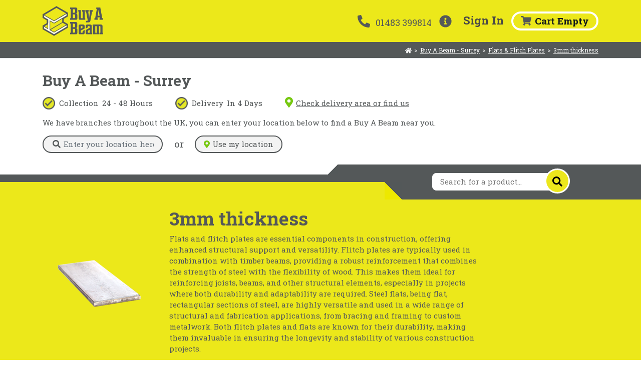

--- FILE ---
content_type: text/html; charset=utf-8
request_url: https://shop.buyabeam.com/suppliers/surrey/flats-flitch-plates/3mm-thickness/products
body_size: 89333
content:
<!DOCTYPE html><html lang=en><head>
<meta charset=utf-8>
<title>Mild Steel Flat Bars | 3mm Flat Bars | Steel Flat Bars</title>
<base href=/ >
<script src="https://maps.googleapis.com/maps/api/js?key=AIzaSyCKtJJMEXCB-6jSV9jnYcLv12nY3-xPip4&amp;libraries=places&amp;language=en"></script>
<meta name=viewport content="width=device-width,initial-scale=1,maximum-scale=1">
<meta name=google-site-verification content=D9yZ3OxpqeF76BoqcdVM8e6QpFQMg4mhY928I0rPRJI>
<link rel=preconnect href=https://fonts.gstatic.com>
<style type=text/css>@font-face{font-family:'Roboto Slab';font-style:normal;font-weight:100;src:url(https://fonts.gstatic.com/s/robotoslab/v36/BngMUXZYTXPIvIBgJJSb6ufA5qWr4xCCQ_k.woff2) format('woff2');unicode-range:U+0460-052F, U+1C80-1C8A, U+20B4, U+2DE0-2DFF, U+A640-A69F, U+FE2E-FE2F;}@font-face{font-family:'Roboto Slab';font-style:normal;font-weight:100;src:url(https://fonts.gstatic.com/s/robotoslab/v36/BngMUXZYTXPIvIBgJJSb6ufJ5qWr4xCCQ_k.woff2) format('woff2');unicode-range:U+0301, U+0400-045F, U+0490-0491, U+04B0-04B1, U+2116;}@font-face{font-family:'Roboto Slab';font-style:normal;font-weight:100;src:url(https://fonts.gstatic.com/s/robotoslab/v36/BngMUXZYTXPIvIBgJJSb6ufB5qWr4xCCQ_k.woff2) format('woff2');unicode-range:U+1F00-1FFF;}@font-face{font-family:'Roboto Slab';font-style:normal;font-weight:100;src:url(https://fonts.gstatic.com/s/robotoslab/v36/BngMUXZYTXPIvIBgJJSb6ufO5qWr4xCCQ_k.woff2) format('woff2');unicode-range:U+0370-0377, U+037A-037F, U+0384-038A, U+038C, U+038E-03A1, U+03A3-03FF;}@font-face{font-family:'Roboto Slab';font-style:normal;font-weight:100;src:url(https://fonts.gstatic.com/s/robotoslab/v36/BngMUXZYTXPIvIBgJJSb6ufC5qWr4xCCQ_k.woff2) format('woff2');unicode-range:U+0102-0103, U+0110-0111, U+0128-0129, U+0168-0169, U+01A0-01A1, U+01AF-01B0, U+0300-0301, U+0303-0304, U+0308-0309, U+0323, U+0329, U+1EA0-1EF9, U+20AB;}@font-face{font-family:'Roboto Slab';font-style:normal;font-weight:100;src:url(https://fonts.gstatic.com/s/robotoslab/v36/BngMUXZYTXPIvIBgJJSb6ufD5qWr4xCCQ_k.woff2) format('woff2');unicode-range:U+0100-02BA, U+02BD-02C5, U+02C7-02CC, U+02CE-02D7, U+02DD-02FF, U+0304, U+0308, U+0329, U+1D00-1DBF, U+1E00-1E9F, U+1EF2-1EFF, U+2020, U+20A0-20AB, U+20AD-20C0, U+2113, U+2C60-2C7F, U+A720-A7FF;}@font-face{font-family:'Roboto Slab';font-style:normal;font-weight:100;src:url(https://fonts.gstatic.com/s/robotoslab/v36/BngMUXZYTXPIvIBgJJSb6ufN5qWr4xCC.woff2) format('woff2');unicode-range:U+0000-00FF, U+0131, U+0152-0153, U+02BB-02BC, U+02C6, U+02DA, U+02DC, U+0304, U+0308, U+0329, U+2000-206F, U+20AC, U+2122, U+2191, U+2193, U+2212, U+2215, U+FEFF, U+FFFD;}@font-face{font-family:'Roboto Slab';font-style:normal;font-weight:400;src:url(https://fonts.gstatic.com/s/robotoslab/v36/BngMUXZYTXPIvIBgJJSb6ufA5qWr4xCCQ_k.woff2) format('woff2');unicode-range:U+0460-052F, U+1C80-1C8A, U+20B4, U+2DE0-2DFF, U+A640-A69F, U+FE2E-FE2F;}@font-face{font-family:'Roboto Slab';font-style:normal;font-weight:400;src:url(https://fonts.gstatic.com/s/robotoslab/v36/BngMUXZYTXPIvIBgJJSb6ufJ5qWr4xCCQ_k.woff2) format('woff2');unicode-range:U+0301, U+0400-045F, U+0490-0491, U+04B0-04B1, U+2116;}@font-face{font-family:'Roboto Slab';font-style:normal;font-weight:400;src:url(https://fonts.gstatic.com/s/robotoslab/v36/BngMUXZYTXPIvIBgJJSb6ufB5qWr4xCCQ_k.woff2) format('woff2');unicode-range:U+1F00-1FFF;}@font-face{font-family:'Roboto Slab';font-style:normal;font-weight:400;src:url(https://fonts.gstatic.com/s/robotoslab/v36/BngMUXZYTXPIvIBgJJSb6ufO5qWr4xCCQ_k.woff2) format('woff2');unicode-range:U+0370-0377, U+037A-037F, U+0384-038A, U+038C, U+038E-03A1, U+03A3-03FF;}@font-face{font-family:'Roboto Slab';font-style:normal;font-weight:400;src:url(https://fonts.gstatic.com/s/robotoslab/v36/BngMUXZYTXPIvIBgJJSb6ufC5qWr4xCCQ_k.woff2) format('woff2');unicode-range:U+0102-0103, U+0110-0111, U+0128-0129, U+0168-0169, U+01A0-01A1, U+01AF-01B0, U+0300-0301, U+0303-0304, U+0308-0309, U+0323, U+0329, U+1EA0-1EF9, U+20AB;}@font-face{font-family:'Roboto Slab';font-style:normal;font-weight:400;src:url(https://fonts.gstatic.com/s/robotoslab/v36/BngMUXZYTXPIvIBgJJSb6ufD5qWr4xCCQ_k.woff2) format('woff2');unicode-range:U+0100-02BA, U+02BD-02C5, U+02C7-02CC, U+02CE-02D7, U+02DD-02FF, U+0304, U+0308, U+0329, U+1D00-1DBF, U+1E00-1E9F, U+1EF2-1EFF, U+2020, U+20A0-20AB, U+20AD-20C0, U+2113, U+2C60-2C7F, U+A720-A7FF;}@font-face{font-family:'Roboto Slab';font-style:normal;font-weight:400;src:url(https://fonts.gstatic.com/s/robotoslab/v36/BngMUXZYTXPIvIBgJJSb6ufN5qWr4xCC.woff2) format('woff2');unicode-range:U+0000-00FF, U+0131, U+0152-0153, U+02BB-02BC, U+02C6, U+02DA, U+02DC, U+0304, U+0308, U+0329, U+2000-206F, U+20AC, U+2122, U+2191, U+2193, U+2212, U+2215, U+FEFF, U+FFFD;}@font-face{font-family:'Roboto Slab';font-style:normal;font-weight:700;src:url(https://fonts.gstatic.com/s/robotoslab/v36/BngMUXZYTXPIvIBgJJSb6ufA5qWr4xCCQ_k.woff2) format('woff2');unicode-range:U+0460-052F, U+1C80-1C8A, U+20B4, U+2DE0-2DFF, U+A640-A69F, U+FE2E-FE2F;}@font-face{font-family:'Roboto Slab';font-style:normal;font-weight:700;src:url(https://fonts.gstatic.com/s/robotoslab/v36/BngMUXZYTXPIvIBgJJSb6ufJ5qWr4xCCQ_k.woff2) format('woff2');unicode-range:U+0301, U+0400-045F, U+0490-0491, U+04B0-04B1, U+2116;}@font-face{font-family:'Roboto Slab';font-style:normal;font-weight:700;src:url(https://fonts.gstatic.com/s/robotoslab/v36/BngMUXZYTXPIvIBgJJSb6ufB5qWr4xCCQ_k.woff2) format('woff2');unicode-range:U+1F00-1FFF;}@font-face{font-family:'Roboto Slab';font-style:normal;font-weight:700;src:url(https://fonts.gstatic.com/s/robotoslab/v36/BngMUXZYTXPIvIBgJJSb6ufO5qWr4xCCQ_k.woff2) format('woff2');unicode-range:U+0370-0377, U+037A-037F, U+0384-038A, U+038C, U+038E-03A1, U+03A3-03FF;}@font-face{font-family:'Roboto Slab';font-style:normal;font-weight:700;src:url(https://fonts.gstatic.com/s/robotoslab/v36/BngMUXZYTXPIvIBgJJSb6ufC5qWr4xCCQ_k.woff2) format('woff2');unicode-range:U+0102-0103, U+0110-0111, U+0128-0129, U+0168-0169, U+01A0-01A1, U+01AF-01B0, U+0300-0301, U+0303-0304, U+0308-0309, U+0323, U+0329, U+1EA0-1EF9, U+20AB;}@font-face{font-family:'Roboto Slab';font-style:normal;font-weight:700;src:url(https://fonts.gstatic.com/s/robotoslab/v36/BngMUXZYTXPIvIBgJJSb6ufD5qWr4xCCQ_k.woff2) format('woff2');unicode-range:U+0100-02BA, U+02BD-02C5, U+02C7-02CC, U+02CE-02D7, U+02DD-02FF, U+0304, U+0308, U+0329, U+1D00-1DBF, U+1E00-1E9F, U+1EF2-1EFF, U+2020, U+20A0-20AB, U+20AD-20C0, U+2113, U+2C60-2C7F, U+A720-A7FF;}@font-face{font-family:'Roboto Slab';font-style:normal;font-weight:700;src:url(https://fonts.gstatic.com/s/robotoslab/v36/BngMUXZYTXPIvIBgJJSb6ufN5qWr4xCC.woff2) format('woff2');unicode-range:U+0000-00FF, U+0131, U+0152-0153, U+02BB-02BC, U+02C6, U+02DA, U+02DC, U+0304, U+0308, U+0329, U+2000-206F, U+20AC, U+2122, U+2191, U+2193, U+2212, U+2215, U+FEFF, U+FFFD;}@font-face{font-family:'Roboto Slab';font-style:normal;font-weight:800;src:url(https://fonts.gstatic.com/s/robotoslab/v36/BngMUXZYTXPIvIBgJJSb6ufA5qWr4xCCQ_k.woff2) format('woff2');unicode-range:U+0460-052F, U+1C80-1C8A, U+20B4, U+2DE0-2DFF, U+A640-A69F, U+FE2E-FE2F;}@font-face{font-family:'Roboto Slab';font-style:normal;font-weight:800;src:url(https://fonts.gstatic.com/s/robotoslab/v36/BngMUXZYTXPIvIBgJJSb6ufJ5qWr4xCCQ_k.woff2) format('woff2');unicode-range:U+0301, U+0400-045F, U+0490-0491, U+04B0-04B1, U+2116;}@font-face{font-family:'Roboto Slab';font-style:normal;font-weight:800;src:url(https://fonts.gstatic.com/s/robotoslab/v36/BngMUXZYTXPIvIBgJJSb6ufB5qWr4xCCQ_k.woff2) format('woff2');unicode-range:U+1F00-1FFF;}@font-face{font-family:'Roboto Slab';font-style:normal;font-weight:800;src:url(https://fonts.gstatic.com/s/robotoslab/v36/BngMUXZYTXPIvIBgJJSb6ufO5qWr4xCCQ_k.woff2) format('woff2');unicode-range:U+0370-0377, U+037A-037F, U+0384-038A, U+038C, U+038E-03A1, U+03A3-03FF;}@font-face{font-family:'Roboto Slab';font-style:normal;font-weight:800;src:url(https://fonts.gstatic.com/s/robotoslab/v36/BngMUXZYTXPIvIBgJJSb6ufC5qWr4xCCQ_k.woff2) format('woff2');unicode-range:U+0102-0103, U+0110-0111, U+0128-0129, U+0168-0169, U+01A0-01A1, U+01AF-01B0, U+0300-0301, U+0303-0304, U+0308-0309, U+0323, U+0329, U+1EA0-1EF9, U+20AB;}@font-face{font-family:'Roboto Slab';font-style:normal;font-weight:800;src:url(https://fonts.gstatic.com/s/robotoslab/v36/BngMUXZYTXPIvIBgJJSb6ufD5qWr4xCCQ_k.woff2) format('woff2');unicode-range:U+0100-02BA, U+02BD-02C5, U+02C7-02CC, U+02CE-02D7, U+02DD-02FF, U+0304, U+0308, U+0329, U+1D00-1DBF, U+1E00-1E9F, U+1EF2-1EFF, U+2020, U+20A0-20AB, U+20AD-20C0, U+2113, U+2C60-2C7F, U+A720-A7FF;}@font-face{font-family:'Roboto Slab';font-style:normal;font-weight:800;src:url(https://fonts.gstatic.com/s/robotoslab/v36/BngMUXZYTXPIvIBgJJSb6ufN5qWr4xCC.woff2) format('woff2');unicode-range:U+0000-00FF, U+0131, U+0152-0153, U+02BB-02BC, U+02C6, U+02DA, U+02DC, U+0304, U+0308, U+0329, U+2000-206F, U+20AC, U+2122, U+2191, U+2193, U+2212, U+2215, U+FEFF, U+FFFD;}@font-face{font-family:'Roboto Slab';font-style:normal;font-weight:900;src:url(https://fonts.gstatic.com/s/robotoslab/v36/BngMUXZYTXPIvIBgJJSb6ufA5qWr4xCCQ_k.woff2) format('woff2');unicode-range:U+0460-052F, U+1C80-1C8A, U+20B4, U+2DE0-2DFF, U+A640-A69F, U+FE2E-FE2F;}@font-face{font-family:'Roboto Slab';font-style:normal;font-weight:900;src:url(https://fonts.gstatic.com/s/robotoslab/v36/BngMUXZYTXPIvIBgJJSb6ufJ5qWr4xCCQ_k.woff2) format('woff2');unicode-range:U+0301, U+0400-045F, U+0490-0491, U+04B0-04B1, U+2116;}@font-face{font-family:'Roboto Slab';font-style:normal;font-weight:900;src:url(https://fonts.gstatic.com/s/robotoslab/v36/BngMUXZYTXPIvIBgJJSb6ufB5qWr4xCCQ_k.woff2) format('woff2');unicode-range:U+1F00-1FFF;}@font-face{font-family:'Roboto Slab';font-style:normal;font-weight:900;src:url(https://fonts.gstatic.com/s/robotoslab/v36/BngMUXZYTXPIvIBgJJSb6ufO5qWr4xCCQ_k.woff2) format('woff2');unicode-range:U+0370-0377, U+037A-037F, U+0384-038A, U+038C, U+038E-03A1, U+03A3-03FF;}@font-face{font-family:'Roboto Slab';font-style:normal;font-weight:900;src:url(https://fonts.gstatic.com/s/robotoslab/v36/BngMUXZYTXPIvIBgJJSb6ufC5qWr4xCCQ_k.woff2) format('woff2');unicode-range:U+0102-0103, U+0110-0111, U+0128-0129, U+0168-0169, U+01A0-01A1, U+01AF-01B0, U+0300-0301, U+0303-0304, U+0308-0309, U+0323, U+0329, U+1EA0-1EF9, U+20AB;}@font-face{font-family:'Roboto Slab';font-style:normal;font-weight:900;src:url(https://fonts.gstatic.com/s/robotoslab/v36/BngMUXZYTXPIvIBgJJSb6ufD5qWr4xCCQ_k.woff2) format('woff2');unicode-range:U+0100-02BA, U+02BD-02C5, U+02C7-02CC, U+02CE-02D7, U+02DD-02FF, U+0304, U+0308, U+0329, U+1D00-1DBF, U+1E00-1E9F, U+1EF2-1EFF, U+2020, U+20A0-20AB, U+20AD-20C0, U+2113, U+2C60-2C7F, U+A720-A7FF;}@font-face{font-family:'Roboto Slab';font-style:normal;font-weight:900;src:url(https://fonts.gstatic.com/s/robotoslab/v36/BngMUXZYTXPIvIBgJJSb6ufN5qWr4xCC.woff2) format('woff2');unicode-range:U+0000-00FF, U+0131, U+0152-0153, U+02BB-02BC, U+02C6, U+02DA, U+02DC, U+0304, U+0308, U+0329, U+2000-206F, U+20AC, U+2122, U+2191, U+2193, U+2212, U+2215, U+FEFF, U+FFFD;}</style>
<link rel=icon href=assets/images/icons/favicons/cropped-buy-a-beam-favicon-1-32x32.png sizes=32x32>
<link rel=icon href=assets/images/icons/favicons/cropped-buy-a-beam-favicon-1-192x192.png sizes=192x192>
<link rel=apple-touch-icon href=assets/images/icons/favicons/cropped-buy-a-beam-favicon-1-180x180.png>
<meta name=msapplication-TileImage content=assets/images/icons/favicons/cropped-buy-a-beam-favicon-1-270x270.png>
<meta name=facebook-domain-verification content=lt5qxnbwcqr9knd8djdmeyct7zckkp>
<script type=text/javascript src=//widget.trustpilot.com/bootstrap/v5/tp.widget.bootstrap.min.js></script>
<script src=https://js.stripe.com/v3/ ></script>
<script async="" src=https://www.googletagmanager.com/gtag/js></script>
<script>
window.dataLayer = window.dataLayer || [];
        function gtag(){dataLayer.push(arguments);}
        gtag('js', new Date());
</script>
<script>
!function(s,n,i,t,c,h){s.SnitchObject=i;s[i]||(s[i]=function(){
            (s[i].q=s[i].q||[]).push(arguments)});s[i].l=+new Date;c=n.createElement(t);
            h=n.getElementsByTagName(t)[0];c.src='//snid.snitcher.com/8423490.js';
            h.parentNode.insertBefore(c,h)}(window,document,'snid','script');
        snid('verify', '8423490');
</script>
<script type=text/javascript>
(function(c,l,a,r,i,t,y){
            c[a]=c[a]||function(){(c[a].q=c[a].q||[]).push(arguments)};
            t=l.createElement(r);t.async=1;t.src="https://www.clarity.ms/tag/"+i;
            y=l.getElementsByTagName(r)[0];y.parentNode.insertBefore(t,y);
        })(window, document, "clarity", "script", "mfef6g4lsm");
</script>
<script type=text/javascript src="https://app.termly.io/resource-blocker/d59adeb3-411a-4f16-86d2-6a01588692fa?autoBlock=on"></script>
<style>:root{--blue:#007bff;--indigo:#6610f2;--purple:#6f42c1;--pink:#e83e8c;--red:#dc3545;--orange:#fd7e14;--yellow:#ffc107;--green:#28a745;--teal:#20c997;--cyan:#17a2b8;--white:#fff;--gray:#6c757d;--gray-dark:#343a40;--primary:#007bff;--secondary:#6c757d;--success:#28a745;--info:#17a2b8;--warning:#ffc107;--danger:#dc3545;--light:#f8f9fa;--dark:#343a40;--breakpoint-xs:0;--breakpoint-sm:576px;--breakpoint-md:768px;--breakpoint-lg:992px;--breakpoint-xl:1200px;--font-family-sans-serif:-apple-system,BlinkMacSystemFont,"Segoe UI",Roboto,"Helvetica Neue",Arial,"Noto Sans","Liberation Sans",sans-serif,"Apple Color Emoji","Segoe UI Emoji","Segoe UI Symbol","Noto Color Emoji";--font-family-monospace:SFMono-Regular,Menlo,Monaco,Consolas,"Liberation Mono","Courier New",monospace}*,:after,:before{box-sizing:border-box}html{font-family:sans-serif;line-height:1.15;-webkit-text-size-adjust:100%;-webkit-tap-highlight-color:transparent}body{margin:0;font-family:-apple-system,BlinkMacSystemFont,Segoe UI,Roboto,Helvetica Neue,Arial,Noto Sans,Liberation Sans,sans-serif,"Apple Color Emoji","Segoe UI Emoji",Segoe UI Symbol,"Noto Color Emoji";font-size:1rem;font-weight:400;line-height:1.5;color:#212529;text-align:left;background-color:#fff}a{color:#007bff;text-decoration:none;background-color:transparent}a:hover{color:#0056b3;text-decoration:underline}@media print{*,:after,:before{text-shadow:none!important;box-shadow:none!important}a:not(.btn){text-decoration:underline}@page{size:a3}body{min-width:992px!important}}@charset "UTF-8";html,body{font-size:15px;color:#545859}html,body{font-family:Roboto Slab,sans-serif,serif}a{background-color:transparent;text-decoration:none;color:#545859}a:hover{color:#545859}</style><link rel=stylesheet href=styles.59f595722e6f228d.css media=print onload="this.media='all'"><noscript><link rel=stylesheet href=styles.59f595722e6f228d.css></noscript><style ng-transition=serverApp>.min-page-height[_ngcontent-sc79]{min-height:calc(100vh - 120px)}.min-page-height-inc-footer[_ngcontent-sc79]{min-height:calc(100vh - 291px)}.top-fixed[_ngcontent-sc79]{margin-bottom:120px}.top-fixed[_ngcontent-sc79] > .top-fixed-inner[_ngcontent-sc79]{position:fixed;top:0;width:100%;z-index:99}@media (max-width: 992px){.min-page-height[_ngcontent-sc79]{min-height:calc(100vh - 84px)}.min-page-height-inc-footer[_ngcontent-sc79]{min-height:calc(100vh - 267px)}.top-fixed[_ngcontent-sc79]{margin-bottom:84px}}</style><style ng-transition=serverApp>footer[_ngcontent-sc64]{padding-top:1.5rem;padding-bottom:3rem}.app-store-img[_ngcontent-sc64]{width:96px;height:32px}.play-store-img[_ngcontent-sc64]{width:105px;height:32px}.nav-link-column[_ngcontent-sc64]{flex-grow:inherit;min-width:250px}.md-content-right[_ngcontent-sc64]{display:flex;flex-direction:column;justify-content:space-between;text-align:right}.md-content-right[_ngcontent-sc64]   .download-app[_ngcontent-sc64]{display:flex;align-items:center;justify-content:flex-end}.md-content-right[_ngcontent-sc64]   .download-app[_ngcontent-sc64]   .text-label[_ngcontent-sc64]{margin-bottom:0}.md-content-right[_ngcontent-sc64]   .download-app[_ngcontent-sc64]   .button-group[_ngcontent-sc64]{display:flex}.xs-content[_ngcontent-sc64]   .download-app[_ngcontent-sc64]   .button-group[_ngcontent-sc64]{margin-bottom:1rem}@media (max-width: 991.98px){footer[_ngcontent-sc64]   .xs-content[_ngcontent-sc64]   .nav[_ngcontent-sc64]{margin:2rem 0}footer[_ngcontent-sc64]   .md-content-right[_ngcontent-sc64]   .download-app[_ngcontent-sc64]{flex-direction:column;align-items:flex-end}footer[_ngcontent-sc64]   .md-content-right[_ngcontent-sc64]   .download-app[_ngcontent-sc64]   .text-label[_ngcontent-sc64]{margin-bottom:.25rem}}a[_ngcontent-sc64]{color:#fff}.social-icons[_ngcontent-sc64]   fa-icon[_ngcontent-sc64]{color:#ece81a;transition:color ease-in-out .35s}.social-icons[_ngcontent-sc64]   fa-icon[_ngcontent-sc64]:hover{color:#fff}</style><style ng-transition=serverApp>iframe{top:3px;left:-15px!important}
</style><style ng-transition=serverApp>.mobile-cart-wrapper[_ngcontent-sc67]   .badge[_ngcontent-sc67]{top:12px;left:4px;position:absolute;width:100%;text-align:center}.mobile-cart-wrapper[_ngcontent-sc67]:focus, .mobile-cart-wrapper[_ngcontent-sc67]:hover, .mobile-cart-wrapper[_ngcontent-sc67]:hover   .ng-fa-icon[_ngcontent-sc67]{outline:none}</style><style ng-transition=serverApp>.wrapper[_ngcontent-sc77]{font-size:.8rem;display:flex;align-items:center;flex-wrap:wrap}.wrapper[_ngcontent-sc77]   .crumb[_ngcontent-sc77]{white-space:nowrap;text-decoration:underline;cursor:pointer}.wrapper[_ngcontent-sc77]   .separator[_ngcontent-sc77]{margin:0 5px}.on-grey.wrapper[_ngcontent-sc77]{color:#fff}.on-grey.wrapper[_ngcontent-sc77]   .crumb[_ngcontent-sc77]:hover{color:#ece81a}</style><style ng-transition=serverApp>.stripe-logo-wrapper[_ngcontent-sc133]{max-width:250px;margin-top:90px}.stripe-logo-wrapper[_ngcontent-sc133]   img[_ngcontent-sc133]{width:100%}@media (min-width: 993px){app-vat-toggle[_ngcontent-sc133]{display:block;width:130px}}</style><style ng-transition=serverApp>.submit-plan-banner[_ngcontent-sc115]{padding:10px 20px;border-left:5px solid #666;margin:10px 0}.submit-plan-banner[_ngcontent-sc115]   h3[_ngcontent-sc115]{font-size:1.5rem}.submit-plan-banner[_ngcontent-sc115]   p[_ngcontent-sc115]{font-size:1rem;margin-bottom:0;padding-bottom:0}</style><meta name=title content="Mild Steel Flat Bars | 3mm Flat Bars | Steel Flat Bars"><meta name=description content="Hot-rolled steel flat bars, in 3mm thick dimension, for a wide range of fabrication purposes, to buy from local suppliers nationwide."><style ng-transition=serverApp>.supplier-product-search-offset[_ngcontent-sc141]{margin-bottom:15px}@media (max-width: 992px){.supplier-product-search-offset[_ngcontent-sc141]{margin-bottom:30px}}</style><style ng-transition=serverApp>.item[_ngcontent-sc143]{display:flex;flex-direction:column;justify-content:center;align-items:center;border:2px solid #f2f2f2;border-radius:4px;min-width:125px;min-height:125px;padding:12px;margin-right:1rem}.item[_ngcontent-sc143]   .icon-container[_ngcontent-sc143]{height:55px;width:100%;display:flex;justify-content:center;align-items:center;text-align:center}.item[_ngcontent-sc143]   .icon[_ngcontent-sc143]{margin-bottom:5px}.item[_ngcontent-sc143]   .icon.truck[_ngcontent-sc143]{width:55px}.item[_ngcontent-sc143]   .text[_ngcontent-sc143]{line-height:15px;font-size:12px;font-weight:700;text-align:center}.find-us[_ngcontent-sc143]{text-decoration:underline;cursor:pointer}.find-us[_ngcontent-sc143]   .marker-pin-icon[_ngcontent-sc143]{color:#76c810;width:22px;height:33px;font-size:21px}.list-group.tick-list[_ngcontent-sc143] > li[_ngcontent-sc143]{margin-right:3rem!important}@media (min-width: 431px) and (max-width: 767px){.list-group.tick-list[_ngcontent-sc143] > li[_ngcontent-sc143]:last-child{margin-right:0!important}}@media (max-width: 431px){.list-group.tick-list[_ngcontent-sc143] > li[_ngcontent-sc143]{margin-left:.5rem!important;margin-right:.5rem!important}}.did-you-know-dialog[_ngcontent-sc143]{border:4px solid #555859;background-color:#fff;border-radius:4px;padding:1rem 1.5rem;position:absolute;left:766px;display:flex;flex-direction:column;top:69px}.did-you-know-dialog[_ngcontent-sc143]   h3[_ngcontent-sc143]{font-size:22px;padding-top:8px}.did-you-know-dialog[_ngcontent-sc143]   .arrow-left[_ngcontent-sc143]{position:absolute;left:-20px;font-size:50px}.did-you-know-dialog[_ngcontent-sc143]   .arrow-down[_ngcontent-sc143]{display:none}.did-you-know-dialog[_ngcontent-sc143]   .dismiss-icon[_ngcontent-sc143]{position:absolute;right:7px;top:0;cursor:pointer;padding:3px}.did-you-know-dialog[_ngcontent-sc143]   .dismiss-icon[_ngcontent-sc143]:hover{color:#7a7a7a}@media (min-width: 992px) and (max-width: 1200px){.did-you-know-dialog[_ngcontent-sc143]   h3[_ngcontent-sc143]{font-size:18px}}@media (max-width: 992px){.did-you-know-dialog[_ngcontent-sc143]{position:relative;top:initial;left:initial;margin:1rem}.did-you-know-dialog[_ngcontent-sc143]   .arrow-left[_ngcontent-sc143]{display:none}.did-you-know-dialog[_ngcontent-sc143]   .arrow-down[_ngcontent-sc143]{position:absolute;left:calc(50% - 15px);bottom:-43px;font-size:50px;display:block}}</style><style ng-transition=serverApp>.search-element[_ngcontent-sc57]{position:relative}.suggestions[_ngcontent-sc57]{position:absolute;top:100%;left:0;right:0;background:white;border:1px solid #ccc;border-top:none;max-height:200px;overflow-y:auto;z-index:1000;box-shadow:0 2px 4px #0000001a}.suggestion-item[_ngcontent-sc57]{padding:8px 12px;cursor:pointer;border-bottom:1px solid #eee;text-align:left}.suggestion-item[_ngcontent-sc57]:hover, .suggestion-item.highlighted[_ngcontent-sc57]{background-color:#f0f0f0}.suggestion-item[_ngcontent-sc57]:last-child{border-bottom:none}</style><style ng-transition=serverApp>.autocomplete-wrapper[_ngcontent-sc140]{position:relative;left:0;top:-18px}.autocomplete-wrapper[_ngcontent-sc140]   .suggestion-list[_ngcontent-sc140]{display:none;width:100%;position:absolute;z-index:8;padding-top:1rem;background:white;border-radius:0 8px 8px}.autocomplete-wrapper[_ngcontent-sc140]   .suggestion-list[_ngcontent-sc140]   .list-header[_ngcontent-sc140]{background:#f7f7f7;font-size:12px}.autocomplete-wrapper[_ngcontent-sc140]   .suggestion-list[_ngcontent-sc140]   .list-item[_ngcontent-sc140]{font-size:12px;padding-left:1rem;margin:1rem 0}.autocomplete-wrapper[_ngcontent-sc140]   .suggestion-list[_ngcontent-sc140]   .list-item.category-item[_ngcontent-sc140]{margin:0;padding:.5rem 1rem}.autocomplete-wrapper[_ngcontent-sc140]   .suggestion-list[_ngcontent-sc140]   .list-item.category-item[_ngcontent-sc140]:hover{background-color:#fffecc63;cursor:pointer}.autocomplete-wrapper[_ngcontent-sc140]   .suggestion-list[_ngcontent-sc140]   .list-item.product-item[_ngcontent-sc140]{display:flex;align-items:center;border-bottom:1px solid white;transition:background-color ease-in-out .25s;background-color:transparent}.autocomplete-wrapper[_ngcontent-sc140]   .suggestion-list[_ngcontent-sc140]   .list-item.product-item[_ngcontent-sc140]:first-child{border-top:1px solid white}.autocomplete-wrapper[_ngcontent-sc140]   .suggestion-list[_ngcontent-sc140]   .list-item.product-item[_ngcontent-sc140]:hover{background-color:#fffecc63;cursor:pointer}.autocomplete-wrapper[_ngcontent-sc140]   .suggestion-list[_ngcontent-sc140]   .list-item.product-item[_ngcontent-sc140]   .category-image[_ngcontent-sc140]{width:40px;height:auto;margin-right:1rem}.autocomplete-wrapper[_ngcontent-sc140]   .suggestion-list[_ngcontent-sc140]   .list-item.product-item[_ngcontent-sc140]   .details[_ngcontent-sc140]   .category-name[_ngcontent-sc140]{font-weight:700}.autocomplete-wrapper.has-suggestions[_ngcontent-sc140]   .suggestion-list[_ngcontent-sc140]{display:block}.autocomplete-wrapper.has-suggestions[_ngcontent-sc140]   input.supplier-search-box[_ngcontent-sc140]{border-bottom-left-radius:0}.supplier-search-wrap[_ngcontent-sc140]{position:relative;height:35px;z-index:9}.supplier-search-wrap[_ngcontent-sc140] > fa-icon[_ngcontent-sc140]{position:absolute;left:12px;top:7px}.supplier-search-wrap[_ngcontent-sc140] > input.supplier-search-box[_ngcontent-sc140]{width:calc(100% - 50px);height:100%;background:#ffffff;border:1px solid white;border-radius:8px;padding-left:15px;padding-right:35px}.supplier-search-wrap[_ngcontent-sc140] > input.supplier-search-box[_ngcontent-sc140]:focus{outline:none}.supplier-search-wrap[_ngcontent-sc140]   .search-button[_ngcontent-sc140]{background:#ece71c;border-radius:50px;width:50px;height:50px;position:absolute;right:25px;top:-8.5px;display:flex;justify-content:center;align-items:center;font-size:20px;border:3px solid white;cursor:pointer;transition:background ease-in-out .25s}.supplier-search-wrap[_ngcontent-sc140]   .search-button[_ngcontent-sc140]:hover{background:white}@media (min-width: 1092px){.autocomplete-wrapper[_ngcontent-sc140]{width:325px;left:60px}.supplier-search-wrap[_ngcontent-sc140]{width:325px}}@media (min-width: 992px){.autocomplete-wrapper[_ngcontent-sc140], .supplier-search-wrap[_ngcontent-sc140]{width:300px}}@media (max-width: 991px){.autocomplete-wrapper[_ngcontent-sc140], .supplier-search-wrap[_ngcontent-sc140]{width:250px}}</style><style ng-transition=serverApp>[_nghost-sc74]   .card-header.panel-enabled[_ngcontent-sc74]{cursor:pointer}[_nghost-sc74]   .card-header.panel-disabled[_ngcontent-sc74]   .btn.btn-link[_ngcontent-sc74]{cursor:default;text-decoration:none}</style></head>
<body style="opacity: 0" class=ng-tns-0-1>
<app-root class=ng-tns-c80-0 ng-version=14.2.12 ng-server-context=other><app-layout class=ng-tns-c80-0 _nghost-sc79=""><div _ngcontent-sc79="" class="d-flex flex-column"><div _ngcontent-sc79="" class=top-fixed><div _ngcontent-sc79="" class=top-fixed-inner><app-top-header _ngcontent-sc79="" _nghost-sc76=""><nav _ngcontent-sc76="" class="navigation navbar navbar-expand-lg justify-content-between main-px desktop"><div _ngcontent-sc76="" class=container><a _ngcontent-sc76="" routerlink=./ class=navbar-brand href=/ ><img _ngcontent-sc76="" src=../../../../assets/images/logos/logo.svg alt="Buy a Beam Logo" width=121px height=60px class="d-inline-block align-top"></a><div _ngcontent-sc76="" class="nav-right d-flex align-items-center"><div _ngcontent-sc76="" class="nav-item contact-wrapper"><div _ngcontent-sc76="" class="contact d-flex align-items-center"><div _ngcontent-sc76="" class=contact-item><a _ngcontent-sc76="" class="contact-info-value mr-2" href=tel:01483399814><fa-icon _ngcontent-sc76="" icon=phone-alt class=ng-fa-icon><svg role=img aria-hidden=true focusable=false data-prefix=fas data-icon=phone-alt class="svg-inline--fa fa-phone-alt fa-w-16" xmlns=http://www.w3.org/2000/svg viewBox="0 0 512 512"><path fill=currentColor d="M497.39 361.8l-112-48a24 24 0 0 0-28 6.9l-49.6 60.6A370.66 370.66 0 0 1 130.6 204.11l60.6-49.6a23.94 23.94 0 0 0 6.9-28l-48-112A24.16 24.16 0 0 0 122.6.61l-104 24A24 24 0 0 0 0 48c0 256.5 207.9 464 464 464a24 24 0 0 0 23.4-18.6l24-104a24.29 24.29 0 0 0-14.01-27.6z"></path></svg></fa-icon>01483 399814</a></div><div _ngcontent-sc76="" class=contact-item><a _ngcontent-sc76="" role=button routerlink=/help tooltip="Need Help?" placement=bottom class=contact-info-value href=/help><fa-icon _ngcontent-sc76="" icon=info-circle class=ng-fa-icon><svg role=img aria-hidden=true focusable=false data-prefix=fas data-icon=info-circle class="svg-inline--fa fa-info-circle fa-w-16" xmlns=http://www.w3.org/2000/svg viewBox="0 0 512 512"><path fill=currentColor d="M256 8C119.043 8 8 119.083 8 256c0 136.997 111.043 248 248 248s248-111.003 248-248C504 119.083 392.957 8 256 8zm0 110c23.196 0 42 18.804 42 42s-18.804 42-42 42-42-18.804-42-42 18.804-42 42-42zm56 254c0 6.627-5.373 12-12 12h-88c-6.627 0-12-5.373-12-12v-24c0-6.627 5.373-12 12-12h12v-64h-12c-6.627 0-12-5.373-12-12v-24c0-6.627 5.373-12 12-12h64c6.627 0 12 5.373 12 12v100h12c6.627 0 12 5.373 12 12v24z"></path></svg></fa-icon></a></div></div></div><div _ngcontent-sc76="" class="nav-item ng-star-inserted"><a _ngcontent-sc76="" routerlink=./account/login routerlinkactive=active class="nav-link cursor-pointer" href=/account/login>Sign In</a></div><div _ngcontent-sc76="" class=nav-item><app-cart-counter _ngcontent-sc76="" _nghost-sc67=""><button _ngcontent-sc67="" routerlink=/basket routerlinkactive=active class="btn btn-brand btn-brand-rounded d-none d-lg-block ng-star-inserted" tabindex=0><fa-icon _ngcontent-sc67="" icon=shopping-cart class="ng-fa-icon brand-grey"><svg role=img aria-hidden=true focusable=false data-prefix=fas data-icon=shopping-cart class="svg-inline--fa fa-shopping-cart fa-w-18" xmlns=http://www.w3.org/2000/svg viewBox="0 0 576 512"><path fill=currentColor d="M528.12 301.319l47.273-208C578.806 78.301 567.391 64 551.99 64H159.208l-9.166-44.81C147.758 8.021 137.93 0 126.529 0H24C10.745 0 0 10.745 0 24v16c0 13.255 10.745 24 24 24h69.883l70.248 343.435C147.325 417.1 136 435.222 136 456c0 30.928 25.072 56 56 56s56-25.072 56-56c0-15.674-6.447-29.835-16.824-40h209.647C430.447 426.165 424 440.326 424 456c0 30.928 25.072 56 56 56s56-25.072 56-56c0-22.172-12.888-41.332-31.579-50.405l5.517-24.276c3.413-15.018-8.002-29.319-23.403-29.319H218.117l-6.545-32h293.145c11.206 0 20.92-7.754 23.403-18.681z"></path></svg></fa-icon><span _ngcontent-sc67="" class=pl-2>Cart Empty</span></button><div _ngcontent-sc67="" routerlink=/basket routerlinkactive=active class="d-block d-lg-none position-relative mobile-cart-wrapper cursor-pointer ng-star-inserted" tabindex=0><fa-icon _ngcontent-sc67="" icon=shopping-cart class="ng-fa-icon brand-grey"><svg role=img aria-hidden=true focusable=false data-prefix=fas data-icon=shopping-cart class="svg-inline--fa fa-shopping-cart fa-w-18" xmlns=http://www.w3.org/2000/svg viewBox="0 0 576 512"><path fill=currentColor d="M528.12 301.319l47.273-208C578.806 78.301 567.391 64 551.99 64H159.208l-9.166-44.81C147.758 8.021 137.93 0 126.529 0H24C10.745 0 0 10.745 0 24v16c0 13.255 10.745 24 24 24h69.883l70.248 343.435C147.325 417.1 136 435.222 136 456c0 30.928 25.072 56 56 56s56-25.072 56-56c0-15.674-6.447-29.835-16.824-40h209.647C430.447 426.165 424 440.326 424 456c0 30.928 25.072 56 56 56s56-25.072 56-56c0-22.172-12.888-41.332-31.579-50.405l5.517-24.276c3.413-15.018-8.002-29.319-23.403-29.319H218.117l-6.545-32h293.145c11.206 0 20.92-7.754 23.403-18.681z"></path></svg></fa-icon><div _ngcontent-sc67="" class="badge text-white">0</div></div></app-cart-counter></div></div></div></nav><nav _ngcontent-sc76="" class="navigation navigation navbar navbar-expand-lg justify-content-between main-px mobile"><div _ngcontent-sc76="" class="cursor-pointer side-fix-width ng-star-inserted"><fa-icon _ngcontent-sc76="" icon=bars class=ng-fa-icon><svg role=img aria-hidden=true focusable=false data-prefix=fas data-icon=bars class="svg-inline--fa fa-bars fa-w-14" xmlns=http://www.w3.org/2000/svg viewBox="0 0 448 512"><path fill=currentColor d="M16 132h416c8.837 0 16-7.163 16-16V76c0-8.837-7.163-16-16-16H16C7.163 60 0 67.163 0 76v40c0 8.837 7.163 16 16 16zm0 160h416c8.837 0 16-7.163 16-16v-40c0-8.837-7.163-16-16-16H16c-8.837 0-16 7.163-16 16v40c0 8.837 7.163 16 16 16zm0 160h416c8.837 0 16-7.163 16-16v-40c0-8.837-7.163-16-16-16H16c-8.837 0-16 7.163-16 16v40c0 8.837 7.163 16 16 16z"></path></svg></fa-icon></div><a _ngcontent-sc76="" routerlink=./ class=navbar-brand href=/ ><img _ngcontent-sc76="" src=../../../../assets/images/logos/logo.svg alt="Buy a Beam Logo" class="d-inline-block align-top"></a><div _ngcontent-sc76="" class="d-flex side-fix-width"><a _ngcontent-sc76="" class="contact-info-value mr-2" href=tel:01483399814><fa-icon _ngcontent-sc76="" icon=phone-alt class=ng-fa-icon><svg role=img aria-hidden=true focusable=false data-prefix=fas data-icon=phone-alt class="svg-inline--fa fa-phone-alt fa-w-16" xmlns=http://www.w3.org/2000/svg viewBox="0 0 512 512"><path fill=currentColor d="M497.39 361.8l-112-48a24 24 0 0 0-28 6.9l-49.6 60.6A370.66 370.66 0 0 1 130.6 204.11l60.6-49.6a23.94 23.94 0 0 0 6.9-28l-48-112A24.16 24.16 0 0 0 122.6.61l-104 24A24 24 0 0 0 0 48c0 256.5 207.9 464 464 464a24 24 0 0 0 23.4-18.6l24-104a24.29 24.29 0 0 0-14.01-27.6z"></path></svg></fa-icon></a><a _ngcontent-sc76="" role=button routerlink=/help class="contact-info-value mr-2" href=/help><fa-icon _ngcontent-sc76="" icon=info-circle class=ng-fa-icon><svg role=img aria-hidden=true focusable=false data-prefix=fas data-icon=info-circle class="svg-inline--fa fa-info-circle fa-w-16" xmlns=http://www.w3.org/2000/svg viewBox="0 0 512 512"><path fill=currentColor d="M256 8C119.043 8 8 119.083 8 256c0 136.997 111.043 248 248 248s248-111.003 248-248C504 119.083 392.957 8 256 8zm0 110c23.196 0 42 18.804 42 42s-18.804 42-42 42-42-18.804-42-42 18.804-42 42-42zm56 254c0 6.627-5.373 12-12 12h-88c-6.627 0-12-5.373-12-12v-24c0-6.627 5.373-12 12-12h12v-64h-12c-6.627 0-12-5.373-12-12v-24c0-6.627 5.373-12 12-12h64c6.627 0 12 5.373 12 12v100h12c6.627 0 12 5.373 12 12v24z"></path></svg></fa-icon></a><app-cart-counter _ngcontent-sc76="" _nghost-sc67=""><button _ngcontent-sc67="" routerlink=/basket routerlinkactive=active class="btn btn-brand btn-brand-rounded d-none d-lg-block ng-star-inserted" tabindex=0><fa-icon _ngcontent-sc67="" icon=shopping-cart class="ng-fa-icon brand-grey"><svg role=img aria-hidden=true focusable=false data-prefix=fas data-icon=shopping-cart class="svg-inline--fa fa-shopping-cart fa-w-18" xmlns=http://www.w3.org/2000/svg viewBox="0 0 576 512"><path fill=currentColor d="M528.12 301.319l47.273-208C578.806 78.301 567.391 64 551.99 64H159.208l-9.166-44.81C147.758 8.021 137.93 0 126.529 0H24C10.745 0 0 10.745 0 24v16c0 13.255 10.745 24 24 24h69.883l70.248 343.435C147.325 417.1 136 435.222 136 456c0 30.928 25.072 56 56 56s56-25.072 56-56c0-15.674-6.447-29.835-16.824-40h209.647C430.447 426.165 424 440.326 424 456c0 30.928 25.072 56 56 56s56-25.072 56-56c0-22.172-12.888-41.332-31.579-50.405l5.517-24.276c3.413-15.018-8.002-29.319-23.403-29.319H218.117l-6.545-32h293.145c11.206 0 20.92-7.754 23.403-18.681z"></path></svg></fa-icon><span _ngcontent-sc67="" class=pl-2>Cart Empty</span></button><div _ngcontent-sc67="" routerlink=/basket routerlinkactive=active class="d-block d-lg-none position-relative mobile-cart-wrapper cursor-pointer ng-star-inserted" tabindex=0><fa-icon _ngcontent-sc67="" icon=shopping-cart class="ng-fa-icon brand-grey"><svg role=img aria-hidden=true focusable=false data-prefix=fas data-icon=shopping-cart class="svg-inline--fa fa-shopping-cart fa-w-18" xmlns=http://www.w3.org/2000/svg viewBox="0 0 576 512"><path fill=currentColor d="M528.12 301.319l47.273-208C578.806 78.301 567.391 64 551.99 64H159.208l-9.166-44.81C147.758 8.021 137.93 0 126.529 0H24C10.745 0 0 10.745 0 24v16c0 13.255 10.745 24 24 24h69.883l70.248 343.435C147.325 417.1 136 435.222 136 456c0 30.928 25.072 56 56 56s56-25.072 56-56c0-15.674-6.447-29.835-16.824-40h209.647C430.447 426.165 424 440.326 424 456c0 30.928 25.072 56 56 56s56-25.072 56-56c0-22.172-12.888-41.332-31.579-50.405l5.517-24.276c3.413-15.018-8.002-29.319-23.403-29.319H218.117l-6.545-32h293.145c11.206 0 20.92-7.754 23.403-18.681z"></path></svg></fa-icon><div _ngcontent-sc67="" class="badge text-white">0</div></div></app-cart-counter></div></nav><app-mobile-menu _ngcontent-sc76="" _nghost-sc75=""><div _ngcontent-sc75="" class=mobile-menu><div _ngcontent-sc75="" class=d-flex><accordion _ngcontent-sc75="" role=tablist class=panel-group style="display: block;" aria-multiselectable=false><accordion-group _ngcontent-sc75="" class="panel ng-star-inserted" style="display: block;" _nghost-sc74=""><div _ngcontent-sc74="" class="panel card panel-default"><div _ngcontent-sc74="" role=tab class="panel-heading card-header panel-enabled"><div _ngcontent-sc74="" class=panel-title><div _ngcontent-sc74="" role=button class=accordion-toggle aria-expanded=false><button _ngcontent-sc75="" accordion-heading="" type=button class="btn btn-link btn-block justify-content-between d-flex w-100 shadow-none"><div _ngcontent-sc75="" class="pull-left float-left">Beams / RSJ's</div><span _ngcontent-sc75=""><fa-icon _ngcontent-sc75="" icon=chevron-right class="ng-fa-icon ng-star-inserted"><svg role=img aria-hidden=true focusable=false data-prefix=fas data-icon=chevron-right class="svg-inline--fa fa-chevron-right fa-w-10" xmlns=http://www.w3.org/2000/svg viewBox="0 0 320 512"><path fill=currentColor d="M285.476 272.971L91.132 467.314c-9.373 9.373-24.569 9.373-33.941 0l-22.667-22.667c-9.357-9.357-9.375-24.522-.04-33.901L188.505 256 34.484 101.255c-9.335-9.379-9.317-24.544.04-33.901l22.667-22.667c9.373-9.373 24.569-9.373 33.941 0L285.475 239.03c9.373 9.372 9.373 24.568.001 33.941z"></path></svg></fa-icon></span></button></div></div></div><div _ngcontent-sc74="" role=tabpanel class="panel-collapse collapse" style=display:none; aria-hidden=true><div _ngcontent-sc74="" class="panel-body card-block card-body"><ul _ngcontent-sc75=""><li _ngcontent-sc75="" class=ng-star-inserted><a _ngcontent-sc75="" class="dropdown-mobile-item cursor-pointer">Universal Beam (UB)</a></li><li _ngcontent-sc75="" class=ng-star-inserted><a _ngcontent-sc75="" class="dropdown-mobile-item cursor-pointer">Universal Column (UC)</a></li><li _ngcontent-sc75="" class=ng-star-inserted><a _ngcontent-sc75="" class="dropdown-mobile-item cursor-pointer">Advance UCs</a></li></ul></div></div></div></accordion-group><accordion-group _ngcontent-sc75="" class="panel ng-star-inserted" style="display: block;" _nghost-sc74=""><div _ngcontent-sc74="" class="panel card panel-default"><div _ngcontent-sc74="" role=tab class="panel-heading card-header panel-enabled"><div _ngcontent-sc74="" class=panel-title><div _ngcontent-sc74="" role=button class=accordion-toggle aria-expanded=false><button _ngcontent-sc75="" accordion-heading="" type=button class="btn btn-link btn-block justify-content-between d-flex w-100 shadow-none"><div _ngcontent-sc75="" class="pull-left float-left">Twinned Beams</div><span _ngcontent-sc75=""><fa-icon _ngcontent-sc75="" icon=chevron-right class="ng-fa-icon ng-star-inserted"><svg role=img aria-hidden=true focusable=false data-prefix=fas data-icon=chevron-right class="svg-inline--fa fa-chevron-right fa-w-10" xmlns=http://www.w3.org/2000/svg viewBox="0 0 320 512"><path fill=currentColor d="M285.476 272.971L91.132 467.314c-9.373 9.373-24.569 9.373-33.941 0l-22.667-22.667c-9.357-9.357-9.375-24.522-.04-33.901L188.505 256 34.484 101.255c-9.335-9.379-9.317-24.544.04-33.901l22.667-22.667c9.373-9.373 24.569-9.373 33.941 0L285.475 239.03c9.373 9.372 9.373 24.568.001 33.941z"></path></svg></fa-icon></span></button></div></div></div><div _ngcontent-sc74="" role=tabpanel class="panel-collapse collapse" style=display:none; aria-hidden=true><div _ngcontent-sc74="" class="panel-body card-block card-body"><ul _ngcontent-sc75=""><li _ngcontent-sc75="" class=ng-star-inserted><a _ngcontent-sc75="" class="dropdown-mobile-item cursor-pointer">Universal Beam (UB) Twinned</a></li><li _ngcontent-sc75="" class=ng-star-inserted><a _ngcontent-sc75="" class="dropdown-mobile-item cursor-pointer">Universal Column (UC) Twinned</a></li><li _ngcontent-sc75="" class=ng-star-inserted><a _ngcontent-sc75="" class="dropdown-mobile-item cursor-pointer">Channel (PFC) Twinned</a></li></ul></div></div></div></accordion-group><accordion-group _ngcontent-sc75="" class="panel ng-star-inserted" style="display: block;" _nghost-sc74=""><div _ngcontent-sc74="" class="panel card panel-default"><div _ngcontent-sc74="" role=tab class="panel-heading card-header panel-enabled"><div _ngcontent-sc74="" class=panel-title><div _ngcontent-sc74="" role=button class=accordion-toggle aria-expanded=false><button _ngcontent-sc75="" accordion-heading="" type=button class="btn btn-link btn-block justify-content-between d-flex w-100 shadow-none"><div _ngcontent-sc75="" class="pull-left float-left">Flats &amp; Flitch Plates</div><span _ngcontent-sc75=""><fa-icon _ngcontent-sc75="" icon=chevron-right class="ng-fa-icon ng-star-inserted"><svg role=img aria-hidden=true focusable=false data-prefix=fas data-icon=chevron-right class="svg-inline--fa fa-chevron-right fa-w-10" xmlns=http://www.w3.org/2000/svg viewBox="0 0 320 512"><path fill=currentColor d="M285.476 272.971L91.132 467.314c-9.373 9.373-24.569 9.373-33.941 0l-22.667-22.667c-9.357-9.357-9.375-24.522-.04-33.901L188.505 256 34.484 101.255c-9.335-9.379-9.317-24.544.04-33.901l22.667-22.667c9.373-9.373 24.569-9.373 33.941 0L285.475 239.03c9.373 9.372 9.373 24.568.001 33.941z"></path></svg></fa-icon></span></button></div></div></div><div _ngcontent-sc74="" role=tabpanel class="panel-collapse collapse" style=display:none; aria-hidden=true><div _ngcontent-sc74="" class="panel-body card-block card-body"><ul _ngcontent-sc75=""><li _ngcontent-sc75="" class=ng-star-inserted><a _ngcontent-sc75="" class="dropdown-mobile-item cursor-pointer">3mm thickness</a></li><li _ngcontent-sc75="" class=ng-star-inserted><a _ngcontent-sc75="" class="dropdown-mobile-item cursor-pointer">5mm thickness</a></li><li _ngcontent-sc75="" class=ng-star-inserted><a _ngcontent-sc75="" class="dropdown-mobile-item cursor-pointer">6mm thickness</a></li><li _ngcontent-sc75="" class=ng-star-inserted><a _ngcontent-sc75="" class="dropdown-mobile-item cursor-pointer">8mm thickness</a></li><li _ngcontent-sc75="" class=ng-star-inserted><a _ngcontent-sc75="" class="dropdown-mobile-item cursor-pointer">10mm thickness</a></li><li _ngcontent-sc75="" class=ng-star-inserted><a _ngcontent-sc75="" class="dropdown-mobile-item cursor-pointer">12mm thickness</a></li><li _ngcontent-sc75="" class=ng-star-inserted><a _ngcontent-sc75="" class="dropdown-mobile-item cursor-pointer">15mm thickness</a></li><li _ngcontent-sc75="" class=ng-star-inserted><a _ngcontent-sc75="" class="dropdown-mobile-item cursor-pointer">20mm thickness</a></li><li _ngcontent-sc75="" class=ng-star-inserted><a _ngcontent-sc75="" class="dropdown-mobile-item cursor-pointer">25mm thickness</a></li><li _ngcontent-sc75="" class=ng-star-inserted><a _ngcontent-sc75="" class="dropdown-mobile-item cursor-pointer">30mm thickness</a></li></ul></div></div></div></accordion-group><accordion-group _ngcontent-sc75="" class="panel ng-star-inserted" style="display: block;" _nghost-sc74=""><div _ngcontent-sc74="" class="panel card panel-default"><div _ngcontent-sc74="" role=tab class="panel-heading card-header panel-enabled"><div _ngcontent-sc74="" class=panel-title><div _ngcontent-sc74="" role=button class=accordion-toggle aria-expanded=false><button _ngcontent-sc75="" accordion-heading="" type=button class="btn btn-link btn-block justify-content-between d-flex w-100 shadow-none"><div _ngcontent-sc75="" class="pull-left float-left">Accessories</div><span _ngcontent-sc75=""><fa-icon _ngcontent-sc75="" icon=chevron-right class="ng-fa-icon ng-star-inserted"><svg role=img aria-hidden=true focusable=false data-prefix=fas data-icon=chevron-right class="svg-inline--fa fa-chevron-right fa-w-10" xmlns=http://www.w3.org/2000/svg viewBox="0 0 320 512"><path fill=currentColor d="M285.476 272.971L91.132 467.314c-9.373 9.373-24.569 9.373-33.941 0l-22.667-22.667c-9.357-9.357-9.375-24.522-.04-33.901L188.505 256 34.484 101.255c-9.335-9.379-9.317-24.544.04-33.901l22.667-22.667c9.373-9.373 24.569-9.373 33.941 0L285.475 239.03c9.373 9.372 9.373 24.568.001 33.941z"></path></svg></fa-icon></span></button></div></div></div><div _ngcontent-sc74="" role=tabpanel class="panel-collapse collapse" style=display:none; aria-hidden=true><div _ngcontent-sc74="" class="panel-body card-block card-body"><ul _ngcontent-sc75=""><li _ngcontent-sc75="" class=ng-star-inserted><a _ngcontent-sc75="" class="dropdown-mobile-item cursor-pointer">Bolt Sets</a></li><li _ngcontent-sc75="" class=ng-star-inserted><a _ngcontent-sc75="" class="dropdown-mobile-item cursor-pointer">M12 Studding</a></li><li _ngcontent-sc75="" class=ng-star-inserted><a _ngcontent-sc75="" class="dropdown-mobile-item cursor-pointer">Angle Cleats</a></li><li _ngcontent-sc75="" class=ng-star-inserted><a _ngcontent-sc75="" class="dropdown-mobile-item cursor-pointer">Connections</a></li><li _ngcontent-sc75="" class=ng-star-inserted><a _ngcontent-sc75="" class="dropdown-mobile-item cursor-pointer">Fabrication</a></li><li _ngcontent-sc75="" class=ng-star-inserted><a _ngcontent-sc75="" class="dropdown-mobile-item cursor-pointer">M16 Studding</a></li><li _ngcontent-sc75="" class=ng-star-inserted><a _ngcontent-sc75="" class="dropdown-mobile-item cursor-pointer">M20 Studding</a></li><li _ngcontent-sc75="" class=ng-star-inserted><a _ngcontent-sc75="" class="dropdown-mobile-item cursor-pointer">Stiffeners</a></li><li _ngcontent-sc75="" class=ng-star-inserted><a _ngcontent-sc75="" class="dropdown-mobile-item cursor-pointer">Delivery</a></li></ul></div></div></div></accordion-group><accordion-group _ngcontent-sc75="" class="panel ng-star-inserted" style="display: block;" _nghost-sc74=""><div _ngcontent-sc74="" class="panel card panel-default"><div _ngcontent-sc74="" role=tab class="panel-heading card-header panel-enabled"><div _ngcontent-sc74="" class=panel-title><div _ngcontent-sc74="" role=button class=accordion-toggle aria-expanded=false><button _ngcontent-sc75="" accordion-heading="" type=button class="btn btn-link btn-block justify-content-between d-flex w-100 shadow-none"><div _ngcontent-sc75="" class="pull-left float-left">Spliced Beams</div><span _ngcontent-sc75=""><fa-icon _ngcontent-sc75="" icon=chevron-right class="ng-fa-icon ng-star-inserted"><svg role=img aria-hidden=true focusable=false data-prefix=fas data-icon=chevron-right class="svg-inline--fa fa-chevron-right fa-w-10" xmlns=http://www.w3.org/2000/svg viewBox="0 0 320 512"><path fill=currentColor d="M285.476 272.971L91.132 467.314c-9.373 9.373-24.569 9.373-33.941 0l-22.667-22.667c-9.357-9.357-9.375-24.522-.04-33.901L188.505 256 34.484 101.255c-9.335-9.379-9.317-24.544.04-33.901l22.667-22.667c9.373-9.373 24.569-9.373 33.941 0L285.475 239.03c9.373 9.372 9.373 24.568.001 33.941z"></path></svg></fa-icon></span></button></div></div></div><div _ngcontent-sc74="" role=tabpanel class="panel-collapse collapse" style=display:none; aria-hidden=true><div _ngcontent-sc74="" class="panel-body card-block card-body"><ul _ngcontent-sc75=""><li _ngcontent-sc75="" class=ng-star-inserted><a _ngcontent-sc75="" class="dropdown-mobile-item cursor-pointer">Universal Beam (UB) Spliced</a></li><li _ngcontent-sc75="" class=ng-star-inserted><a _ngcontent-sc75="" class="dropdown-mobile-item cursor-pointer">Universal Column (UC) Spliced</a></li><li _ngcontent-sc75="" class=ng-star-inserted><a _ngcontent-sc75="" class="dropdown-mobile-item cursor-pointer">Advance UC Spliced</a></li></ul></div></div></div></accordion-group><accordion-group _ngcontent-sc75="" class="panel ng-star-inserted" style="display: block;" _nghost-sc74=""><div _ngcontent-sc74="" class="panel card panel-default"><div _ngcontent-sc74="" role=tab class="panel-heading card-header panel-enabled"><div _ngcontent-sc74="" class=panel-title><div _ngcontent-sc74="" role=button class=accordion-toggle aria-expanded=false><button _ngcontent-sc75="" accordion-heading="" type=button class="btn btn-link btn-block justify-content-between d-flex w-100 shadow-none"><div _ngcontent-sc75="" class="pull-left float-left">Box Section</div><span _ngcontent-sc75=""><fa-icon _ngcontent-sc75="" icon=chevron-right class="ng-fa-icon ng-star-inserted"><svg role=img aria-hidden=true focusable=false data-prefix=fas data-icon=chevron-right class="svg-inline--fa fa-chevron-right fa-w-10" xmlns=http://www.w3.org/2000/svg viewBox="0 0 320 512"><path fill=currentColor d="M285.476 272.971L91.132 467.314c-9.373 9.373-24.569 9.373-33.941 0l-22.667-22.667c-9.357-9.357-9.375-24.522-.04-33.901L188.505 256 34.484 101.255c-9.335-9.379-9.317-24.544.04-33.901l22.667-22.667c9.373-9.373 24.569-9.373 33.941 0L285.475 239.03c9.373 9.372 9.373 24.568.001 33.941z"></path></svg></fa-icon></span></button></div></div></div><div _ngcontent-sc74="" role=tabpanel class="panel-collapse collapse" style=display:none; aria-hidden=true><div _ngcontent-sc74="" class="panel-body card-block card-body"><ul _ngcontent-sc75=""><li _ngcontent-sc75="" class=ng-star-inserted><a _ngcontent-sc75="" class="dropdown-mobile-item cursor-pointer">Standard Box Section (S235)</a></li><li _ngcontent-sc75="" class=ng-star-inserted><a _ngcontent-sc75="" class="dropdown-mobile-item cursor-pointer">High-Strength Box Section (S355)</a></li></ul></div></div></div></accordion-group><accordion-group _ngcontent-sc75="" class="panel ng-star-inserted" style="display: block;" _nghost-sc74=""><div _ngcontent-sc74="" class="panel card panel-default"><div _ngcontent-sc74="" role=tab class="panel-heading card-header panel-enabled"><div _ngcontent-sc74="" class=panel-title><div _ngcontent-sc74="" role=button class=accordion-toggle aria-expanded=false><button _ngcontent-sc75="" accordion-heading="" type=button class="btn btn-link btn-block justify-content-between d-flex w-100 shadow-none"><div _ngcontent-sc75="" class="pull-left float-left">Angle</div><span _ngcontent-sc75=""><fa-icon _ngcontent-sc75="" icon=chevron-right class="ng-fa-icon ng-star-inserted"><svg role=img aria-hidden=true focusable=false data-prefix=fas data-icon=chevron-right class="svg-inline--fa fa-chevron-right fa-w-10" xmlns=http://www.w3.org/2000/svg viewBox="0 0 320 512"><path fill=currentColor d="M285.476 272.971L91.132 467.314c-9.373 9.373-24.569 9.373-33.941 0l-22.667-22.667c-9.357-9.357-9.375-24.522-.04-33.901L188.505 256 34.484 101.255c-9.335-9.379-9.317-24.544.04-33.901l22.667-22.667c9.373-9.373 24.569-9.373 33.941 0L285.475 239.03c9.373 9.372 9.373 24.568.001 33.941z"></path></svg></fa-icon></span></button></div></div></div><div _ngcontent-sc74="" role=tabpanel class="panel-collapse collapse" style=display:none; aria-hidden=true><div _ngcontent-sc74="" class="panel-body card-block card-body"><ul _ngcontent-sc75=""><li _ngcontent-sc75="" class=ng-star-inserted><a _ngcontent-sc75="" class="dropdown-mobile-item cursor-pointer">Equal Angle</a></li><li _ngcontent-sc75="" class=ng-star-inserted><a _ngcontent-sc75="" class="dropdown-mobile-item cursor-pointer">Unequal Angle</a></li></ul></div></div></div></accordion-group><accordion-group _ngcontent-sc75="" class="panel ng-star-inserted" style="display: block;" _nghost-sc74=""><div _ngcontent-sc74="" class="panel card panel-default"><div _ngcontent-sc74="" role=tab class="panel-heading card-header panel-enabled"><div _ngcontent-sc74="" class=panel-title><div _ngcontent-sc74="" role=button class=accordion-toggle aria-expanded=false><button _ngcontent-sc75="" accordion-heading="" type=button class="btn btn-link btn-block justify-content-between d-flex w-100 shadow-none"><div _ngcontent-sc75="" class="pull-left float-left">Bearing Plates</div><span _ngcontent-sc75=""><fa-icon _ngcontent-sc75="" icon=chevron-right class="ng-fa-icon ng-star-inserted"><svg role=img aria-hidden=true focusable=false data-prefix=fas data-icon=chevron-right class="svg-inline--fa fa-chevron-right fa-w-10" xmlns=http://www.w3.org/2000/svg viewBox="0 0 320 512"><path fill=currentColor d="M285.476 272.971L91.132 467.314c-9.373 9.373-24.569 9.373-33.941 0l-22.667-22.667c-9.357-9.357-9.375-24.522-.04-33.901L188.505 256 34.484 101.255c-9.335-9.379-9.317-24.544.04-33.901l22.667-22.667c9.373-9.373 24.569-9.373 33.941 0L285.475 239.03c9.373 9.372 9.373 24.568.001 33.941z"></path></svg></fa-icon></span></button></div></div></div><div _ngcontent-sc74="" role=tabpanel class="panel-collapse collapse" style=display:none; aria-hidden=true><div _ngcontent-sc74="" class="panel-body card-block card-body"><ul _ngcontent-sc75=""><li _ngcontent-sc75="" class=ng-star-inserted><a _ngcontent-sc75="" class="dropdown-mobile-item cursor-pointer">10mm Bearing Plates</a></li><li _ngcontent-sc75="" class=ng-star-inserted><a _ngcontent-sc75="" class="dropdown-mobile-item cursor-pointer">12mm Bearing Plates</a></li><li _ngcontent-sc75="" class=ng-star-inserted><a _ngcontent-sc75="" class="dropdown-mobile-item cursor-pointer">15mm Bearing Plates</a></li><li _ngcontent-sc75="" class=ng-star-inserted><a _ngcontent-sc75="" class="dropdown-mobile-item cursor-pointer">20mm Bearing Plates</a></li><li _ngcontent-sc75="" class=ng-star-inserted><a _ngcontent-sc75="" class="dropdown-mobile-item cursor-pointer">25mm Bearing Plates</a></li><li _ngcontent-sc75="" class=ng-star-inserted><a _ngcontent-sc75="" class="dropdown-mobile-item cursor-pointer">30mm Bearing Plates</a></li><li _ngcontent-sc75="" class=ng-star-inserted><a _ngcontent-sc75="" class="dropdown-mobile-item cursor-pointer">6mm Bearing Plates</a></li><li _ngcontent-sc75="" class=ng-star-inserted><a _ngcontent-sc75="" class="dropdown-mobile-item cursor-pointer">8mm Bearing Plates</a></li></ul></div></div></div></accordion-group><accordion-group _ngcontent-sc75="" class="panel ng-star-inserted" style="display: block;" _nghost-sc74=""><div _ngcontent-sc74="" class="panel card panel-default"><div _ngcontent-sc74="" role=tab class="panel-heading card-header panel-enabled"><div _ngcontent-sc74="" class=panel-title><div _ngcontent-sc74="" role=button class=accordion-toggle aria-expanded=false><button _ngcontent-sc75="" accordion-heading="" type=button class="btn btn-link btn-block justify-content-between d-flex w-100 shadow-none"><div _ngcontent-sc75="" class="pull-left float-left">Channels</div><span _ngcontent-sc75=""><fa-icon _ngcontent-sc75="" icon=chevron-right class="ng-fa-icon ng-star-inserted"><svg role=img aria-hidden=true focusable=false data-prefix=fas data-icon=chevron-right class="svg-inline--fa fa-chevron-right fa-w-10" xmlns=http://www.w3.org/2000/svg viewBox="0 0 320 512"><path fill=currentColor d="M285.476 272.971L91.132 467.314c-9.373 9.373-24.569 9.373-33.941 0l-22.667-22.667c-9.357-9.357-9.375-24.522-.04-33.901L188.505 256 34.484 101.255c-9.335-9.379-9.317-24.544.04-33.901l22.667-22.667c9.373-9.373 24.569-9.373 33.941 0L285.475 239.03c9.373 9.372 9.373 24.568.001 33.941z"></path></svg></fa-icon></span></button></div></div></div><div _ngcontent-sc74="" role=tabpanel class="panel-collapse collapse" style=display:none; aria-hidden=true><div _ngcontent-sc74="" class="panel-body card-block card-body"><ul _ngcontent-sc75=""><li _ngcontent-sc75="" class=ng-star-inserted><a _ngcontent-sc75="" class="dropdown-mobile-item cursor-pointer">Small Channel's (PFC)</a></li><li _ngcontent-sc75="" class=ng-star-inserted><a _ngcontent-sc75="" class="dropdown-mobile-item cursor-pointer">Large Channel's (PFC)</a></li></ul></div></div></div></accordion-group><accordion-group _ngcontent-sc75="" class="panel ng-star-inserted" style="display: block;" _nghost-sc74=""><div _ngcontent-sc74="" class="panel card panel-default"><div _ngcontent-sc74="" role=tab class="panel-heading card-header panel-enabled"><div _ngcontent-sc74="" class=panel-title><div _ngcontent-sc74="" role=button class=accordion-toggle aria-expanded=false><button _ngcontent-sc75="" accordion-heading="" type=button class="btn btn-link btn-block justify-content-between d-flex w-100 shadow-none"><div _ngcontent-sc75="" class="pull-left float-left">Solid Bars</div><span _ngcontent-sc75=""><fa-icon _ngcontent-sc75="" icon=chevron-right class="ng-fa-icon ng-star-inserted"><svg role=img aria-hidden=true focusable=false data-prefix=fas data-icon=chevron-right class="svg-inline--fa fa-chevron-right fa-w-10" xmlns=http://www.w3.org/2000/svg viewBox="0 0 320 512"><path fill=currentColor d="M285.476 272.971L91.132 467.314c-9.373 9.373-24.569 9.373-33.941 0l-22.667-22.667c-9.357-9.357-9.375-24.522-.04-33.901L188.505 256 34.484 101.255c-9.335-9.379-9.317-24.544.04-33.901l22.667-22.667c9.373-9.373 24.569-9.373 33.941 0L285.475 239.03c9.373 9.372 9.373 24.568.001 33.941z"></path></svg></fa-icon></span></button></div></div></div><div _ngcontent-sc74="" role=tabpanel class="panel-collapse collapse" style=display:none; aria-hidden=true><div _ngcontent-sc74="" class="panel-body card-block card-body"><ul _ngcontent-sc75=""><li _ngcontent-sc75="" class=ng-star-inserted><a _ngcontent-sc75="" class="dropdown-mobile-item cursor-pointer">Solid Round Bar</a></li><li _ngcontent-sc75="" class=ng-star-inserted><a _ngcontent-sc75="" class="dropdown-mobile-item cursor-pointer">Solid Square Bar</a></li></ul></div></div></div></accordion-group><accordion-group _ngcontent-sc75="" class="panel ng-star-inserted" style="display: block;" _nghost-sc74=""><div _ngcontent-sc74="" class="panel card panel-default"><div _ngcontent-sc74="" role=tab class="panel-heading card-header panel-enabled"><div _ngcontent-sc74="" class=panel-title><div _ngcontent-sc74="" role=button class=accordion-toggle aria-expanded=false><button _ngcontent-sc75="" accordion-heading="" type=button class="btn btn-link btn-block justify-content-between d-flex w-100 shadow-none"><div _ngcontent-sc75="" class="pull-left float-left">Tube</div><span _ngcontent-sc75=""><fa-icon _ngcontent-sc75="" icon=chevron-right class="ng-fa-icon ng-star-inserted"><svg role=img aria-hidden=true focusable=false data-prefix=fas data-icon=chevron-right class="svg-inline--fa fa-chevron-right fa-w-10" xmlns=http://www.w3.org/2000/svg viewBox="0 0 320 512"><path fill=currentColor d="M285.476 272.971L91.132 467.314c-9.373 9.373-24.569 9.373-33.941 0l-22.667-22.667c-9.357-9.357-9.375-24.522-.04-33.901L188.505 256 34.484 101.255c-9.335-9.379-9.317-24.544.04-33.901l22.667-22.667c9.373-9.373 24.569-9.373 33.941 0L285.475 239.03c9.373 9.372 9.373 24.568.001 33.941z"></path></svg></fa-icon></span></button></div></div></div><div _ngcontent-sc74="" role=tabpanel class="panel-collapse collapse" style=display:none; aria-hidden=true><div _ngcontent-sc74="" class="panel-body card-block card-body"><ul _ngcontent-sc75=""><li _ngcontent-sc75="" class=ng-star-inserted><a _ngcontent-sc75="" class="dropdown-mobile-item cursor-pointer">Standard Steel Tube (S235)</a></li><li _ngcontent-sc75="" class=ng-star-inserted><a _ngcontent-sc75="" class="dropdown-mobile-item cursor-pointer">High-Strength Steel Tube (S355)</a></li></ul></div></div></div></accordion-group><accordion-group _ngcontent-sc75="" class="panel ng-star-inserted" style="display: block;" _nghost-sc74=""><div _ngcontent-sc74="" class="panel card panel-default"><div _ngcontent-sc74="" role=tab class="panel-heading card-header panel-enabled"><div _ngcontent-sc74="" class=panel-title><div _ngcontent-sc74="" role=button class=accordion-toggle aria-expanded=false><button _ngcontent-sc75="" accordion-heading="" type=button class="btn btn-link btn-block justify-content-between d-flex w-100 shadow-none"><div _ngcontent-sc75="" class="pull-left float-left">Rectangular Box Section</div><span _ngcontent-sc75=""><fa-icon _ngcontent-sc75="" icon=chevron-right class="ng-fa-icon ng-star-inserted"><svg role=img aria-hidden=true focusable=false data-prefix=fas data-icon=chevron-right class="svg-inline--fa fa-chevron-right fa-w-10" xmlns=http://www.w3.org/2000/svg viewBox="0 0 320 512"><path fill=currentColor d="M285.476 272.971L91.132 467.314c-9.373 9.373-24.569 9.373-33.941 0l-22.667-22.667c-9.357-9.357-9.375-24.522-.04-33.901L188.505 256 34.484 101.255c-9.335-9.379-9.317-24.544.04-33.901l22.667-22.667c9.373-9.373 24.569-9.373 33.941 0L285.475 239.03c9.373 9.372 9.373 24.568.001 33.941z"></path></svg></fa-icon></span></button></div></div></div><div _ngcontent-sc74="" role=tabpanel class="panel-collapse collapse" style=display:none; aria-hidden=true><div _ngcontent-sc74="" class="panel-body card-block card-body"><ul _ngcontent-sc75=""><li _ngcontent-sc75="" class=ng-star-inserted><a _ngcontent-sc75="" class="dropdown-mobile-item cursor-pointer">Standard Rectangular Box Section (S235)</a></li><li _ngcontent-sc75="" class=ng-star-inserted><a _ngcontent-sc75="" class="dropdown-mobile-item cursor-pointer">High-Strength Rectangular Box Section (S355)</a></li></ul></div></div></div></accordion-group><accordion-group _ngcontent-sc75="" class="panel ng-star-inserted" style="display: block;" _nghost-sc74=""><div _ngcontent-sc74="" class="panel card panel-default"><div _ngcontent-sc74="" role=tab class="panel-heading card-header panel-enabled"><div _ngcontent-sc74="" class=panel-title><div _ngcontent-sc74="" role=button class=accordion-toggle aria-expanded=false><button _ngcontent-sc75="" accordion-heading="" type=button class="btn btn-link btn-block justify-content-between d-flex w-100 shadow-none"><div _ngcontent-sc75="" class="pull-left float-left">Reinforcing Steel</div><span _ngcontent-sc75=""><fa-icon _ngcontent-sc75="" icon=chevron-right class="ng-fa-icon ng-star-inserted"><svg role=img aria-hidden=true focusable=false data-prefix=fas data-icon=chevron-right class="svg-inline--fa fa-chevron-right fa-w-10" xmlns=http://www.w3.org/2000/svg viewBox="0 0 320 512"><path fill=currentColor d="M285.476 272.971L91.132 467.314c-9.373 9.373-24.569 9.373-33.941 0l-22.667-22.667c-9.357-9.357-9.375-24.522-.04-33.901L188.505 256 34.484 101.255c-9.335-9.379-9.317-24.544.04-33.901l22.667-22.667c9.373-9.373 24.569-9.373 33.941 0L285.475 239.03c9.373 9.372 9.373 24.568.001 33.941z"></path></svg></fa-icon></span></button></div></div></div><div _ngcontent-sc74="" role=tabpanel class="panel-collapse collapse" style=display:none; aria-hidden=true><div _ngcontent-sc74="" class="panel-body card-block card-body"><ul _ngcontent-sc75=""><li _ngcontent-sc75="" class=ng-star-inserted><a _ngcontent-sc75="" class="dropdown-mobile-item cursor-pointer">Reinforcing Mesh</a></li><li _ngcontent-sc75="" class=ng-star-inserted><a _ngcontent-sc75="" class="dropdown-mobile-item cursor-pointer">Reinforcing Bar</a></li></ul></div></div></div></accordion-group></accordion></div><hr _ngcontent-sc75=""><ul _ngcontent-sc75="" class=footer-menu><li _ngcontent-sc75="" class=ng-star-inserted><a _ngcontent-sc75="" routerlink=./account/login class="dropdown-mobile-item cursor-pointer" href=/account/login>Sign In</a></li><li _ngcontent-sc75="" class=ng-star-inserted><a _ngcontent-sc75="" routerlink=./account/register class="dropdown-mobile-item cursor-pointer" href=/account/register>Register</a></li><li _ngcontent-sc75=""><div _ngcontent-sc75="" class=contact-item><fa-icon _ngcontent-sc75="" icon=phone-alt class=ng-fa-icon><svg role=img aria-hidden=true focusable=false data-prefix=fas data-icon=phone-alt class="svg-inline--fa fa-phone-alt fa-w-16" xmlns=http://www.w3.org/2000/svg viewBox="0 0 512 512"><path fill=currentColor d="M497.39 361.8l-112-48a24 24 0 0 0-28 6.9l-49.6 60.6A370.66 370.66 0 0 1 130.6 204.11l60.6-49.6a23.94 23.94 0 0 0 6.9-28l-48-112A24.16 24.16 0 0 0 122.6.61l-104 24A24 24 0 0 0 0 48c0 256.5 207.9 464 464 464a24 24 0 0 0 23.4-18.6l24-104a24.29 24.29 0 0 0-14.01-27.6z"></path></svg></fa-icon><a _ngcontent-sc75="" class=pl-1 href=tel:01483399814>01483 399814</a></div><div _ngcontent-sc75="" class=contact-item><fa-icon _ngcontent-sc75="" icon=envelope class=ng-fa-icon><svg role=img aria-hidden=true focusable=false data-prefix=fas data-icon=envelope class="svg-inline--fa fa-envelope fa-w-16" xmlns=http://www.w3.org/2000/svg viewBox="0 0 512 512"><path fill=currentColor d="M502.3 190.8c3.9-3.1 9.7-.2 9.7 4.7V400c0 26.5-21.5 48-48 48H48c-26.5 0-48-21.5-48-48V195.6c0-5 5.7-7.8 9.7-4.7 22.4 17.4 52.1 39.5 154.1 113.6 21.1 15.4 56.7 47.8 92.2 47.6 35.7.3 72-32.8 92.3-47.6 102-74.1 131.6-96.3 154-113.7zM256 320c23.2.4 56.6-29.2 73.4-41.4 132.7-96.3 142.8-104.7 173.4-128.7 5.8-4.5 9.2-11.5 9.2-18.9v-19c0-26.5-21.5-48-48-48H48C21.5 64 0 85.5 0 112v19c0 7.4 3.4 14.3 9.2 18.9 30.6 23.9 40.7 32.4 173.4 128.7 16.8 12.2 50.2 41.8 73.4 41.4z"></path></svg></fa-icon><a _ngcontent-sc75="" href=mailto:enquiries@buyabeam.com class=contact-info-value>enquiries@buyabeam.com</a></div></li></ul></div></app-mobile-menu></app-top-header><app-info-bar _ngcontent-sc79=""><div class="brand-grey-bg trustpilot py-1 main-px border-bottom"><div class="container d-flex justify-content-center justify-content-sm-between align-items-center flex-wrap"><div id=trustMicroWidget data-locale=en-GB data-template-id=5419b732fbfb950b10de65e5 data-businessunit-id=5f85ea7c08cb81000145e5ed data-style-height=24px data-theme=dark class="trustpilot-widget d-flex justify-content-center justify-content-md-start"><a href=https://uk.trustpilot.com/review/buyabeam.com target=_blank rel=noopener>Trustpilot</a></div><app-product-crumb class="d-none d-md-block" _nghost-sc77=""><div _ngcontent-sc77="" class="wrapper on-grey ng-star-inserted"><div _ngcontent-sc77="" routerlink=/ class=crumb tabindex=0><fa-icon _ngcontent-sc77="" icon=home class=ng-fa-icon><svg role=img aria-hidden=true focusable=false data-prefix=fas data-icon=home class="svg-inline--fa fa-home fa-w-18" xmlns=http://www.w3.org/2000/svg viewBox="0 0 576 512"><path fill=currentColor d="M280.37 148.26L96 300.11V464a16 16 0 0 0 16 16l112.06-.29a16 16 0 0 0 15.92-16V368a16 16 0 0 1 16-16h64a16 16 0 0 1 16 16v95.64a16 16 0 0 0 16 16.05L464 480a16 16 0 0 0 16-16V300L295.67 148.26a12.19 12.19 0 0 0-15.3 0zM571.6 251.47L488 182.56V44.05a12 12 0 0 0-12-12h-56a12 12 0 0 0-12 12v72.61L318.47 43a48 48 0 0 0-61 0L4.34 251.47a12 12 0 0 0-1.6 16.9l25.5 31A12 12 0 0 0 45.15 301l235.22-193.74a12.19 12.19 0 0 1 15.3 0L530.9 301a12 12 0 0 0 16.9-1.6l25.5-31a12 12 0 0 0-1.7-16.93z"></path></svg></fa-icon></div><div _ngcontent-sc77="" class="separator ng-star-inserted">&gt;</div><div _ngcontent-sc77="" class="crumb ng-star-inserted" tabindex=0>Buy A Beam - Surrey</div></div></app-product-crumb></div></div></app-info-bar></div></div><section _ngcontent-sc79="" class="d-flex flex-grow-1 min-page-height-inc-footer"><main class="position-relative flex-grow-1 ng-trigger ng-trigger-routeAnimations" style=""><router-outlet class=ng-tns-c80-0></router-outlet><app-product _nghost-sc133="" class=ng-star-inserted style=""><div _ngcontent-sc133="" class=brand-page><app-header-text _ngcontent-sc133="" _nghost-sc144=""><app-page-header-text _ngcontent-sc144="" _nghost-sc141="" class=ng-star-inserted><div _ngcontent-sc141="" class=page-header><div _ngcontent-sc141="" class="title-info d-flex flex-column"><div _ngcontent-sc141="" class="container d-flex position-relative"><div _ngcontent-sc141="" class=flex-grow-1><h2 _ngcontent-sc141="" class="title ml-3 ml-lg-0 mt-1 mt-lg-4 ng-star-inserted">Buy A Beam - Surrey</h2><app-delivery-notice _ngcontent-sc144="" class="d-flex align-items-center m-2 mx-lg-0 justify-content-center justify-content-lg-start" _nghost-sc143=""><div _ngcontent-sc143="" class="d-flex align-items-center flex-wrap justify-content-center justify-content-lg-start ng-star-inserted"><ul _ngcontent-sc143="" class="list-group tick-list brand list-group-horizontal flex-wrap justify-content-center"><li _ngcontent-sc143="" class="active ng-star-inserted"><app-collection-lead-time _ngcontent-sc143="" _nghost-sc109=""><div _ngcontent-sc109="" class=d-flex><div _ngcontent-sc109="" class="delivery-type mr-2">Collection</div><div _ngcontent-sc109="" class=lead-time>24 - 48 Hours</div></div></app-collection-lead-time></li><li _ngcontent-sc143="" class="active ng-star-inserted"><app-delivery-lead-time _ngcontent-sc143="" _nghost-sc110=""><div _ngcontent-sc110="" class=d-flex><div _ngcontent-sc110="" class="delivery-type mr-2">Delivery</div><div _ngcontent-sc110="" class=lead-time>In 4 Days</div></div></app-delivery-lead-time></li></ul><a _ngcontent-sc143="" class="d-flex align-items-center find-us ng-star-inserted"><fa-icon _ngcontent-sc143="" icon=map-marker-alt class="ng-fa-icon marker-pin-icon"><svg role=img aria-hidden=true focusable=false data-prefix=fas data-icon=map-marker-alt class="svg-inline--fa fa-map-marker-alt fa-w-12" xmlns=http://www.w3.org/2000/svg viewBox="0 0 384 512"><path fill=currentColor d="M172.268 501.67C26.97 291.031 0 269.413 0 192 0 85.961 85.961 0 192 0s192 85.961 192 192c0 77.413-26.97 99.031-172.268 309.67-9.535 13.774-29.93 13.773-39.464 0zM192 272c44.183 0 80-35.817 80-80s-35.817-80-80-80-80 35.817-80 80 35.817 80 80 80z"></path></svg></fa-icon>Check delivery area or find us</a></div></app-delivery-notice><div _ngcontent-sc144="" class="header-text-supplier-search d-lg-inline ng-star-inserted"><div _ngcontent-sc144="" class="d-inline ng-star-inserted">We have branches throughout the UK, you can enter your location below to find a Buy A Beam near you.</div><app-search-supplier _ngcontent-sc144="" placeholder="Enter your location here" class="d-flex mb-4 mt-3 ng-star-inserted" _nghost-sc57=""></app-search-supplier></div></div></div></div><div _ngcontent-sc141="" class="bars supplier-product-search-offset"><div _ngcontent-sc141="" class=bar-top><div _ngcontent-sc141="" class=fill-left></div><div _ngcontent-sc141="" class=diagonal></div><div _ngcontent-sc141="" class=fill-right></div></div><div _ngcontent-sc141="" class=bar-center></div><div _ngcontent-sc141="" class=bar-bottom><div _ngcontent-sc141="" class=fill-left></div><div _ngcontent-sc141="" class=diagonal></div><div _ngcontent-sc141="" class=fill-right><app-supplier-product-search _ngcontent-sc141="" _nghost-sc140="" class=ng-star-inserted><div _ngcontent-sc140="" class="autocomplete-wrapper ng-star-inserted"><form _ngcontent-sc140="" novalidate="" class="supplier-search-wrap ng-untouched ng-pristine ng-valid"><input _ngcontent-sc140="" formcontrolname=term type=text placeholder="Search for a product..." class="supplier-search-box ng-untouched ng-pristine ng-valid" value=""><button _ngcontent-sc140="" type=submit class=search-button><fa-icon _ngcontent-sc140="" icon=search class=ng-fa-icon><svg role=img aria-hidden=true focusable=false data-prefix=fas data-icon=search class="svg-inline--fa fa-search fa-w-16" xmlns=http://www.w3.org/2000/svg viewBox="0 0 512 512"><path fill=currentColor d="M505 442.7L405.3 343c-4.5-4.5-10.6-7-17-7H372c27.6-35.3 44-79.7 44-128C416 93.1 322.9 0 208 0S0 93.1 0 208s93.1 208 208 208c48.3 0 92.7-16.4 128-44v16.3c0 6.4 2.5 12.5 7 17l99.7 99.7c9.4 9.4 24.6 9.4 33.9 0l28.3-28.3c9.4-9.4 9.4-24.6.1-34zM208 336c-70.7 0-128-57.2-128-128 0-70.7 57.2-128 128-128 70.7 0 128 57.2 128 128 0 70.7-57.2 128-128 128z"></path></svg></fa-icon></button></form><div _ngcontent-sc140="" class=suggestion-list></div></div></app-supplier-product-search></div></div></div></div></app-page-header-text></app-header-text><div _ngcontent-sc133="" class="page-inner container pull-top"><app-product-crumb _ngcontent-sc133="" class="d-block d-md-none mb-3" _nghost-sc77=""><div _ngcontent-sc77="" class="wrapper ng-star-inserted"><div _ngcontent-sc77="" routerlink=/ class=crumb tabindex=0><fa-icon _ngcontent-sc77="" icon=home class=ng-fa-icon><svg role=img aria-hidden=true focusable=false data-prefix=fas data-icon=home class="svg-inline--fa fa-home fa-w-18" xmlns=http://www.w3.org/2000/svg viewBox="0 0 576 512"><path fill=currentColor d="M280.37 148.26L96 300.11V464a16 16 0 0 0 16 16l112.06-.29a16 16 0 0 0 15.92-16V368a16 16 0 0 1 16-16h64a16 16 0 0 1 16 16v95.64a16 16 0 0 0 16 16.05L464 480a16 16 0 0 0 16-16V300L295.67 148.26a12.19 12.19 0 0 0-15.3 0zM571.6 251.47L488 182.56V44.05a12 12 0 0 0-12-12h-56a12 12 0 0 0-12 12v72.61L318.47 43a48 48 0 0 0-61 0L4.34 251.47a12 12 0 0 0-1.6 16.9l25.5 31A12 12 0 0 0 45.15 301l235.22-193.74a12.19 12.19 0 0 1 15.3 0L530.9 301a12 12 0 0 0 16.9-1.6l25.5-31a12 12 0 0 0-1.7-16.93z"></path></svg></fa-icon></div><div _ngcontent-sc77="" class="separator ng-star-inserted">&gt;</div><div _ngcontent-sc77="" class="crumb ng-star-inserted" tabindex=0>Buy A Beam - Surrey</div></div></app-product-crumb><app-plan-banner _ngcontent-sc133="" _nghost-sc115=""><div _ngcontent-sc115="" class="submit-plan-banner d-flex justify-content-between align-items-center flex-column flex-md-row ng-star-inserted"><div _ngcontent-sc115=""><h3 _ngcontent-sc115="">Need Something More Bespoke? Send Us Your Custom Drawings!</h3><p _ngcontent-sc115="">Upload your detailed drawings, and we’ll provide tailored steel solutions designed to meet your exact requirements.</p></div><a _ngcontent-sc115="" class="btn btn-brand btn-brand-grey my-1">Upload Your Drawings</a></div></app-plan-banner><app-page-section _ngcontent-sc133="" class=product-section _nghost-sc145=""><div _ngcontent-sc145="" class=container><article _ngcontent-sc145="" class="page-section d-flex flex-column bg-white p-4 mb-4"><div _ngcontent-sc145="" class=bar><div _ngcontent-sc145="" class=fill></div><div _ngcontent-sc145="" class=diagonal></div></div><div _ngcontent-sc133="" class="product-wrapper row"><div _ngcontent-sc133="" class=col><div _ngcontent-sc133="" class=form-group><label _ngcontent-sc133="" class=control-label>Please select a product <span _ngcontent-sc133="" class=required>*</span></label><select _ngcontent-sc133="" class="form-control ng-untouched ng-pristine ng-valid" value=null><option _ngcontent-sc133="" disabled="" value=null>Select a product</option></select></div></div><div _ngcontent-sc133="" class=col></div></div><div _ngcontent-sc133="" class="stripe-logo-wrapper d-block d-sm-none mt-3 mx-auto"><img _ngcontent-sc133="" src=assets/images/logos/powered-by-stripe.png alt="Collection of different payment methods including Visa, Debit Card, MasterCard, Maestro, American Express, and Google Pay. Powered by stripe."></div></article></div></app-page-section></div><div _ngcontent-sc133="" class="reviews bg-white py-3"><div _ngcontent-sc133="" class=container><h2 _ngcontent-sc133="">Reviews</h2><app-trust-pilot-reviews _ngcontent-sc133="" _nghost-sc150=""><div _ngcontent-sc150="" id=trustReviewWidget data-locale=en-GB data-template-id=54ad5defc6454f065c28af8b data-businessunit-id=5f85ea7c08cb81000145e5ed data-style-height=240px data-style-width=100% data-theme=light data-stars=1,2,3,4,5 data-review-languages=en class="trustpilot-widget ng-star-inserted"><a _ngcontent-sc150="" href=https://uk.trustpilot.com/review/buyabeam.com target=_blank rel=noopener></a></div></app-trust-pilot-reviews></div></div></div></app-product></main></section></div></app-layout><app-footer class=ng-tns-c80-0 _nghost-sc64=""><footer _ngcontent-sc64="" class="brand-grey-bg text-white main-px"><div _ngcontent-sc64="" class=container><div _ngcontent-sc64="" class="row d-none d-md-flex"><div _ngcontent-sc64="" class="col nav-link-column"><ul _ngcontent-sc64="" class="nav nav-light flex-column ng-star-inserted"><li _ngcontent-sc64="" class=nav-item><a _ngcontent-sc64="" routerlink=legal/buyer-terms-and-conditions class="nav-link p-0 pb-1" href=/legal/buyer-terms-and-conditions>Buyer Terms &amp; Conditions</a></li><li _ngcontent-sc64="" class=nav-item><a _ngcontent-sc64="" routerlink=legal/partner-terms-and-conditions class="nav-link p-0 pb-1" href=/legal/partner-terms-and-conditions>Partner Terms &amp; Conditions</a></li><li _ngcontent-sc64="" class=nav-item><a _ngcontent-sc64="" routerlink=legal/cookie-policy class="nav-link p-0 pb-1" href=/legal/cookie-policy>Cookie Policy</a></li><li _ngcontent-sc64="" class=nav-item><a _ngcontent-sc64="" routerlink=legal/privacy-policy class="nav-link p-0 pb-1" href=/legal/privacy-policy>Privacy Policy</a></li><li _ngcontent-sc64="" class=nav-item><div _ngcontent-sc64="" class="nav-link p-0 pb-1 cursor-pointer">Cookie Consent</div></li></ul><div _ngcontent-sc64="" class="copyright my-2 ng-star-inserted"><fa-icon _ngcontent-sc64="" class="ng-fa-icon pr-1"><svg role=img aria-hidden=true focusable=false data-prefix=far data-icon=copyright class="svg-inline--fa fa-copyright fa-w-16" xmlns=http://www.w3.org/2000/svg viewBox="0 0 512 512"><path fill=currentColor d="M256 8C119.033 8 8 119.033 8 256s111.033 248 248 248 248-111.033 248-248S392.967 8 256 8zm0 448c-110.532 0-200-89.451-200-200 0-110.531 89.451-200 200-200 110.532 0 200 89.451 200 200 0 110.532-89.451 200-200 200zm107.351-101.064c-9.614 9.712-45.53 41.396-104.065 41.396-82.43 0-140.484-61.425-140.484-141.567 0-79.152 60.275-139.401 139.762-139.401 55.531 0 88.738 26.62 97.593 34.779a11.965 11.965 0 0 1 1.936 15.322l-18.155 28.113c-3.841 5.95-11.966 7.282-17.499 2.921-8.595-6.776-31.814-22.538-61.708-22.538-48.303 0-77.916 35.33-77.916 80.082 0 41.589 26.888 83.692 78.277 83.692 32.657 0 56.843-19.039 65.726-27.225 5.27-4.857 13.596-4.039 17.82 1.738l19.865 27.17a11.947 11.947 0 0 1-1.152 15.518z"></path></svg></fa-icon><span _ngcontent-sc64="">Buy A Beam Limited 2026</span></div></div><div _ngcontent-sc64="" class="col md-content-right"><div _ngcontent-sc64="" class="download-app ng-star-inserted"><h4 _ngcontent-sc64="" class="mr-2 text-label">Download the app now!</h4><div _ngcontent-sc64="" class=button-group><a _ngcontent-sc64="" href=https://apps.apple.com/gb/app/buy-a-beam/id1498466470 target=_blank class=mr-2><img _ngcontent-sc64="" src=assets/images/icons/download-on-the-app-store.svg alt="Download on the Apple App Store" itemprop=image title="Download on the Apple App Store" class=app-store-img></a><a _ngcontent-sc64="" href="https://play.google.com/store/apps/details?id=com.dcsl.buyabeam&amp;hl=en" target=_blank><img _ngcontent-sc64="" src=assets/images/icons/google-play-badge.png alt="Download on the Google Play Store" title="Download on the Google Play Store" class=play-store-img></a></div></div><div _ngcontent-sc64="" class="mt-3 ng-star-inserted"><fa-icon _ngcontent-sc64="" icon=phone-alt class=ng-fa-icon><svg role=img aria-hidden=true focusable=false data-prefix=fas data-icon=phone-alt class="svg-inline--fa fa-phone-alt fa-w-16" xmlns=http://www.w3.org/2000/svg viewBox="0 0 512 512"><path fill=currentColor d="M497.39 361.8l-112-48a24 24 0 0 0-28 6.9l-49.6 60.6A370.66 370.66 0 0 1 130.6 204.11l60.6-49.6a23.94 23.94 0 0 0 6.9-28l-48-112A24.16 24.16 0 0 0 122.6.61l-104 24A24 24 0 0 0 0 48c0 256.5 207.9 464 464 464a24 24 0 0 0 23.4-18.6l24-104a24.29 24.29 0 0 0-14.01-27.6z"></path></svg></fa-icon><a _ngcontent-sc64="" class=pl-1 href=tel:01483399814>01483 399814</a></div><div _ngcontent-sc64="" class=ng-star-inserted><fa-icon _ngcontent-sc64="" icon=envelope class=ng-fa-icon><svg role=img aria-hidden=true focusable=false data-prefix=fas data-icon=envelope class="svg-inline--fa fa-envelope fa-w-16" xmlns=http://www.w3.org/2000/svg viewBox="0 0 512 512"><path fill=currentColor d="M502.3 190.8c3.9-3.1 9.7-.2 9.7 4.7V400c0 26.5-21.5 48-48 48H48c-26.5 0-48-21.5-48-48V195.6c0-5 5.7-7.8 9.7-4.7 22.4 17.4 52.1 39.5 154.1 113.6 21.1 15.4 56.7 47.8 92.2 47.6 35.7.3 72-32.8 92.3-47.6 102-74.1 131.6-96.3 154-113.7zM256 320c23.2.4 56.6-29.2 73.4-41.4 132.7-96.3 142.8-104.7 173.4-128.7 5.8-4.5 9.2-11.5 9.2-18.9v-19c0-26.5-21.5-48-48-48H48C21.5 64 0 85.5 0 112v19c0 7.4 3.4 14.3 9.2 18.9 30.6 23.9 40.7 32.4 173.4 128.7 16.8 12.2 50.2 41.8 73.4 41.4z"></path></svg></fa-icon><a _ngcontent-sc64="" href=mailto:enquiries@buyabeam.com class=pl-1>enquiries@buyabeam.com</a></div><div _ngcontent-sc64="" class="d-flex align-items-center justify-content-center justify-content-md-end social-icons ng-star-inserted"><a _ngcontent-sc64="" href="https://www.facebook.com/profile.php?id=100063478269690" target=_blank class="mr-3 facebook"><fa-icon _ngcontent-sc64="" size=2x class=ng-fa-icon><svg role=img aria-hidden=true focusable=false data-prefix=fab data-icon=facebook class="svg-inline--fa fa-facebook fa-w-16 fa-2x" xmlns=http://www.w3.org/2000/svg viewBox="0 0 512 512"><path fill=currentColor d="M504 256C504 119 393 8 256 8S8 119 8 256c0 123.78 90.69 226.38 209.25 245V327.69h-63V256h63v-54.64c0-62.15 37-96.48 93.67-96.48 27.14 0 55.52 4.84 55.52 4.84v61h-31.28c-30.8 0-40.41 19.12-40.41 38.73V256h68.78l-11 71.69h-57.78V501C413.31 482.38 504 379.78 504 256z"></path></svg></fa-icon></a><a _ngcontent-sc64="" href="https://instagram.com/buy_a_beam?igshid=ZDdkNTZiNTM=" target=_blank class="mr-3 instagram"><fa-icon _ngcontent-sc64="" size=2x class=ng-fa-icon><svg role=img aria-hidden=true focusable=false data-prefix=fab data-icon=instagram class="svg-inline--fa fa-instagram fa-w-14 fa-2x" xmlns=http://www.w3.org/2000/svg viewBox="0 0 448 512"><path fill=currentColor d="M224.1 141c-63.6 0-114.9 51.3-114.9 114.9s51.3 114.9 114.9 114.9S339 319.5 339 255.9 287.7 141 224.1 141zm0 189.6c-41.1 0-74.7-33.5-74.7-74.7s33.5-74.7 74.7-74.7 74.7 33.5 74.7 74.7-33.6 74.7-74.7 74.7zm146.4-194.3c0 14.9-12 26.8-26.8 26.8-14.9 0-26.8-12-26.8-26.8s12-26.8 26.8-26.8 26.8 12 26.8 26.8zm76.1 27.2c-1.7-35.9-9.9-67.7-36.2-93.9-26.2-26.2-58-34.4-93.9-36.2-37-2.1-147.9-2.1-184.9 0-35.8 1.7-67.6 9.9-93.9 36.1s-34.4 58-36.2 93.9c-2.1 37-2.1 147.9 0 184.9 1.7 35.9 9.9 67.7 36.2 93.9s58 34.4 93.9 36.2c37 2.1 147.9 2.1 184.9 0 35.9-1.7 67.7-9.9 93.9-36.2 26.2-26.2 34.4-58 36.2-93.9 2.1-37 2.1-147.8 0-184.8zM398.8 388c-7.8 19.6-22.9 34.7-42.6 42.6-29.5 11.7-99.5 9-132.1 9s-102.7 2.6-132.1-9c-19.6-7.8-34.7-22.9-42.6-42.6-11.7-29.5-9-99.5-9-132.1s-2.6-102.7 9-132.1c7.8-19.6 22.9-34.7 42.6-42.6 29.5-11.7 99.5-9 132.1-9s102.7-2.6 132.1 9c19.6 7.8 34.7 22.9 42.6 42.6 11.7 29.5 9 99.5 9 132.1s2.7 102.7-9 132.1z"></path></svg></fa-icon></a><a _ngcontent-sc64="" href=https://www.linkedin.com/company/buy-a-beam/ target=_blank class=linkedin><fa-icon _ngcontent-sc64="" size=2x class=ng-fa-icon><svg role=img aria-hidden=true focusable=false data-prefix=fab data-icon=linkedin class="svg-inline--fa fa-linkedin fa-w-14 fa-2x" xmlns=http://www.w3.org/2000/svg viewBox="0 0 448 512"><path fill=currentColor d="M416 32H31.9C14.3 32 0 46.5 0 64.3v383.4C0 465.5 14.3 480 31.9 480H416c17.6 0 32-14.5 32-32.3V64.3c0-17.8-14.4-32.3-32-32.3zM135.4 416H69V202.2h66.5V416zm-33.2-243c-21.3 0-38.5-17.3-38.5-38.5S80.9 96 102.2 96c21.2 0 38.5 17.3 38.5 38.5 0 21.3-17.2 38.5-38.5 38.5zm282.1 243h-66.4V312c0-24.8-.5-56.7-34.5-56.7-34.6 0-39.9 27-39.9 54.9V416h-66.4V202.2h63.7v29.2h.9c8.9-16.8 30.6-34.5 62.9-34.5 67.2 0 79.7 44.3 79.7 101.9V416z"></path></svg></fa-icon></a></div></div></div><div _ngcontent-sc64="" class="row d-flex d-md-none"><div _ngcontent-sc64="" class="col text-center xs-content"><div _ngcontent-sc64="" class="download-app ng-star-inserted"><h4 _ngcontent-sc64="" class="mr-2 text-label">Download the app now!</h4><div _ngcontent-sc64="" class=button-group><a _ngcontent-sc64="" href=https://apps.apple.com/gb/app/buy-a-beam/id1498466470 target=_blank class=mr-2><img _ngcontent-sc64="" src=assets/images/icons/download-on-the-app-store.svg alt="Download on the Apple App Store" itemprop=image title="Download on the Apple App Store" class=app-store-img></a><a _ngcontent-sc64="" href="https://play.google.com/store/apps/details?id=com.dcsl.buyabeam&amp;hl=en" target=_blank><img _ngcontent-sc64="" src=assets/images/icons/google-play-badge.png alt="Download on the Google Play Store" title="Download on the Google Play Store" class=play-store-img></a></div></div><ul _ngcontent-sc64="" class="nav nav-light flex-column ng-star-inserted"><li _ngcontent-sc64="" class=nav-item><a _ngcontent-sc64="" routerlink=legal/buyer-terms-and-conditions class="nav-link p-0 pb-1" href=/legal/buyer-terms-and-conditions>Buyer Terms &amp; Conditions</a></li><li _ngcontent-sc64="" class=nav-item><a _ngcontent-sc64="" routerlink=legal/partner-terms-and-conditions class="nav-link p-0 pb-1" href=/legal/partner-terms-and-conditions>Partner Terms &amp; Conditions</a></li><li _ngcontent-sc64="" class=nav-item><a _ngcontent-sc64="" routerlink=legal/cookie-policy class="nav-link p-0 pb-1" href=/legal/cookie-policy>Cookie Policy</a></li><li _ngcontent-sc64="" class=nav-item><a _ngcontent-sc64="" routerlink=legal/privacy-policy class="nav-link p-0 pb-1" href=/legal/privacy-policy>Privacy Policy</a></li><li _ngcontent-sc64="" class=nav-item><div _ngcontent-sc64="" class="nav-link p-0 pb-1 cursor-pointer">Cookie Consent</div></li></ul><div _ngcontent-sc64="" class="mt-3 ng-star-inserted"><fa-icon _ngcontent-sc64="" icon=phone-alt class=ng-fa-icon><svg role=img aria-hidden=true focusable=false data-prefix=fas data-icon=phone-alt class="svg-inline--fa fa-phone-alt fa-w-16" xmlns=http://www.w3.org/2000/svg viewBox="0 0 512 512"><path fill=currentColor d="M497.39 361.8l-112-48a24 24 0 0 0-28 6.9l-49.6 60.6A370.66 370.66 0 0 1 130.6 204.11l60.6-49.6a23.94 23.94 0 0 0 6.9-28l-48-112A24.16 24.16 0 0 0 122.6.61l-104 24A24 24 0 0 0 0 48c0 256.5 207.9 464 464 464a24 24 0 0 0 23.4-18.6l24-104a24.29 24.29 0 0 0-14.01-27.6z"></path></svg></fa-icon><a _ngcontent-sc64="" class=pl-1 href=tel:01483399814>01483 399814</a></div><div _ngcontent-sc64="" class=ng-star-inserted><fa-icon _ngcontent-sc64="" icon=envelope class=ng-fa-icon><svg role=img aria-hidden=true focusable=false data-prefix=fas data-icon=envelope class="svg-inline--fa fa-envelope fa-w-16" xmlns=http://www.w3.org/2000/svg viewBox="0 0 512 512"><path fill=currentColor d="M502.3 190.8c3.9-3.1 9.7-.2 9.7 4.7V400c0 26.5-21.5 48-48 48H48c-26.5 0-48-21.5-48-48V195.6c0-5 5.7-7.8 9.7-4.7 22.4 17.4 52.1 39.5 154.1 113.6 21.1 15.4 56.7 47.8 92.2 47.6 35.7.3 72-32.8 92.3-47.6 102-74.1 131.6-96.3 154-113.7zM256 320c23.2.4 56.6-29.2 73.4-41.4 132.7-96.3 142.8-104.7 173.4-128.7 5.8-4.5 9.2-11.5 9.2-18.9v-19c0-26.5-21.5-48-48-48H48C21.5 64 0 85.5 0 112v19c0 7.4 3.4 14.3 9.2 18.9 30.6 23.9 40.7 32.4 173.4 128.7 16.8 12.2 50.2 41.8 73.4 41.4z"></path></svg></fa-icon><a _ngcontent-sc64="" href=mailto:enquiries@buyabeam.com class=pl-1>enquiries@buyabeam.com</a></div><div _ngcontent-sc64="" class="d-flex align-items-center justify-content-center justify-content-md-end social-icons ng-star-inserted"><a _ngcontent-sc64="" href="https://www.facebook.com/profile.php?id=100063478269690" target=_blank class="mr-3 facebook"><fa-icon _ngcontent-sc64="" size=2x class=ng-fa-icon><svg role=img aria-hidden=true focusable=false data-prefix=fab data-icon=facebook class="svg-inline--fa fa-facebook fa-w-16 fa-2x" xmlns=http://www.w3.org/2000/svg viewBox="0 0 512 512"><path fill=currentColor d="M504 256C504 119 393 8 256 8S8 119 8 256c0 123.78 90.69 226.38 209.25 245V327.69h-63V256h63v-54.64c0-62.15 37-96.48 93.67-96.48 27.14 0 55.52 4.84 55.52 4.84v61h-31.28c-30.8 0-40.41 19.12-40.41 38.73V256h68.78l-11 71.69h-57.78V501C413.31 482.38 504 379.78 504 256z"></path></svg></fa-icon></a><a _ngcontent-sc64="" href="https://instagram.com/buy_a_beam?igshid=ZDdkNTZiNTM=" target=_blank class="mr-3 instagram"><fa-icon _ngcontent-sc64="" size=2x class=ng-fa-icon><svg role=img aria-hidden=true focusable=false data-prefix=fab data-icon=instagram class="svg-inline--fa fa-instagram fa-w-14 fa-2x" xmlns=http://www.w3.org/2000/svg viewBox="0 0 448 512"><path fill=currentColor d="M224.1 141c-63.6 0-114.9 51.3-114.9 114.9s51.3 114.9 114.9 114.9S339 319.5 339 255.9 287.7 141 224.1 141zm0 189.6c-41.1 0-74.7-33.5-74.7-74.7s33.5-74.7 74.7-74.7 74.7 33.5 74.7 74.7-33.6 74.7-74.7 74.7zm146.4-194.3c0 14.9-12 26.8-26.8 26.8-14.9 0-26.8-12-26.8-26.8s12-26.8 26.8-26.8 26.8 12 26.8 26.8zm76.1 27.2c-1.7-35.9-9.9-67.7-36.2-93.9-26.2-26.2-58-34.4-93.9-36.2-37-2.1-147.9-2.1-184.9 0-35.8 1.7-67.6 9.9-93.9 36.1s-34.4 58-36.2 93.9c-2.1 37-2.1 147.9 0 184.9 1.7 35.9 9.9 67.7 36.2 93.9s58 34.4 93.9 36.2c37 2.1 147.9 2.1 184.9 0 35.9-1.7 67.7-9.9 93.9-36.2 26.2-26.2 34.4-58 36.2-93.9 2.1-37 2.1-147.8 0-184.8zM398.8 388c-7.8 19.6-22.9 34.7-42.6 42.6-29.5 11.7-99.5 9-132.1 9s-102.7 2.6-132.1-9c-19.6-7.8-34.7-22.9-42.6-42.6-11.7-29.5-9-99.5-9-132.1s-2.6-102.7 9-132.1c7.8-19.6 22.9-34.7 42.6-42.6 29.5-11.7 99.5-9 132.1-9s102.7-2.6 132.1 9c19.6 7.8 34.7 22.9 42.6 42.6 11.7 29.5 9 99.5 9 132.1s2.7 102.7-9 132.1z"></path></svg></fa-icon></a><a _ngcontent-sc64="" href=https://www.linkedin.com/company/buy-a-beam/ target=_blank class=linkedin><fa-icon _ngcontent-sc64="" size=2x class=ng-fa-icon><svg role=img aria-hidden=true focusable=false data-prefix=fab data-icon=linkedin class="svg-inline--fa fa-linkedin fa-w-14 fa-2x" xmlns=http://www.w3.org/2000/svg viewBox="0 0 448 512"><path fill=currentColor d="M416 32H31.9C14.3 32 0 46.5 0 64.3v383.4C0 465.5 14.3 480 31.9 480H416c17.6 0 32-14.5 32-32.3V64.3c0-17.8-14.4-32.3-32-32.3zM135.4 416H69V202.2h66.5V416zm-33.2-243c-21.3 0-38.5-17.3-38.5-38.5S80.9 96 102.2 96c21.2 0 38.5 17.3 38.5 38.5 0 21.3-17.2 38.5-38.5 38.5zm282.1 243h-66.4V312c0-24.8-.5-56.7-34.5-56.7-34.6 0-39.9 27-39.9 54.9V416h-66.4V202.2h63.7v29.2h.9c8.9-16.8 30.6-34.5 62.9-34.5 67.2 0 79.7 44.3 79.7 101.9V416z"></path></svg></fa-icon></a></div><div _ngcontent-sc64="" class="copyright my-2 ng-star-inserted"><fa-icon _ngcontent-sc64="" class="ng-fa-icon pr-1"><svg role=img aria-hidden=true focusable=false data-prefix=far data-icon=copyright class="svg-inline--fa fa-copyright fa-w-16" xmlns=http://www.w3.org/2000/svg viewBox="0 0 512 512"><path fill=currentColor d="M256 8C119.033 8 8 119.033 8 256s111.033 248 248 248 248-111.033 248-248S392.967 8 256 8zm0 448c-110.532 0-200-89.451-200-200 0-110.531 89.451-200 200-200 110.532 0 200 89.451 200 200 0 110.532-89.451 200-200 200zm107.351-101.064c-9.614 9.712-45.53 41.396-104.065 41.396-82.43 0-140.484-61.425-140.484-141.567 0-79.152 60.275-139.401 139.762-139.401 55.531 0 88.738 26.62 97.593 34.779a11.965 11.965 0 0 1 1.936 15.322l-18.155 28.113c-3.841 5.95-11.966 7.282-17.499 2.921-8.595-6.776-31.814-22.538-61.708-22.538-48.303 0-77.916 35.33-77.916 80.082 0 41.589 26.888 83.692 78.277 83.692 32.657 0 56.843-19.039 65.726-27.225 5.27-4.857 13.596-4.039 17.82 1.738l19.865 27.17a11.947 11.947 0 0 1-1.152 15.518z"></path></svg></fa-icon><span _ngcontent-sc64="">Buy A Beam Limited 2026</span></div></div></div></div></footer></app-footer></app-root>
<a class=termly-display-preferences href=# id=termlyDisplayPreferences></a>
<script src=runtime.13409cad3ad2344e.js type=module></script><script src=polyfills.98bbed82cc1b7982.js type=module></script><script src=scripts.8cd3c5059dd14741.js defer=""></script><script src=main.b9e7826b68de8eab.js type=module></script>
</body></html>

--- FILE ---
content_type: application/javascript
request_url: https://shop.buyabeam.com/750.2e047d289e9281b6.js
body_size: 93185
content:
"use strict";(self.webpackChunkWebShopUI=self.webpackChunkWebShopUI||[]).push([[750],{4392:(W,R,l)=>{l.d(R,{X:()=>f});var s=l(6435),_=l(4182),x=l(5146),E=l(9808),c=l(6913),M=l(428),D=l(2340),T=l(9444);const N=["fileInput"];function B(v,O){if(1&v&&(s.\u0275\u0275elementStart(0,"div",8),s.\u0275\u0275text(1),s.\u0275\u0275elementEnd()),2&v){const n=s.\u0275\u0275nextContext();s.\u0275\u0275advance(1),s.\u0275\u0275textInterpolate1(" ",n.errorMessage,"\n")}}function w(v,O){if(1&v){const n=s.\u0275\u0275getCurrentView();s.\u0275\u0275elementStart(0,"div",9)(1,"div",10)(2,"small"),s.\u0275\u0275text(3),s.\u0275\u0275elementEnd()(),s.\u0275\u0275elementStart(4,"div",11)(5,"div",12)(6,"div",13),s.\u0275\u0275element(7,"div",14),s.\u0275\u0275elementEnd(),s.\u0275\u0275elementStart(8,"small",15),s.\u0275\u0275text(9),s.\u0275\u0275elementEnd()(),s.\u0275\u0275elementStart(10,"div",16)(11,"button",17),s.\u0275\u0275listener("click",function(){const t=s.\u0275\u0275restoreView(n).$implicit,i=s.\u0275\u0275nextContext();return s.\u0275\u0275resetView(i.removeFile(t.id))}),s.\u0275\u0275element(12,"fa-icon",18),s.\u0275\u0275elementEnd()()()()}if(2&v){const n=O.$implicit,g=s.\u0275\u0275nextContext();s.\u0275\u0275advance(3),s.\u0275\u0275textInterpolate2(" ",n.name," ( ",g.humanizeBytes(n.size)," ) "),s.\u0275\u0275advance(4),s.\u0275\u0275styleProp("width",(null==n||null==n.progress||null==n.progress.data?null:n.progress.data.percentage)+"%"),s.\u0275\u0275advance(2),s.\u0275\u0275textInterpolate1(" ",(null==n||null==n.progress||null==n.progress.data?null:n.progress.data.percentage)+"%"," ")}}let S=(()=>{class v{constructor(){this.fileUploaded=new s.EventEmitter,this.fileRemoved=new s.EventEmitter,this.lastFileUploaded=new s.EventEmitter,this.files=[],this.uploadInput=new s.EventEmitter,this.humanizeBytes=c.kK,this.dragOver=!1,this.errorMessage=null,this.uploaderOptions=new M._({url:"",method:"POST"}).uploaderOptions()}ngOnInit(){if(!this.options)throw new Error("Options not defined");this.uploaderOptions=this.options.uploaderOptions()}ngOnDestroy(){this.uploadSubscription&&this.uploadSubscription.unsubscribe()}onUploadOutput(n){if(this.options)switch(n.type){case"allAddedToQueue":this.uploadInput.emit({type:"uploadAll",url:D.N.baseApiUrl+"files/upload",method:"POST"});break;case"addedToQueue":void 0!==n.file&&(this.options.multiple||0!==this.files.length?this.files.push(n.file):this.files=[n.file]);break;case"uploading":if(this.errorMessage=null,void 0!==n.file){const e=this.files.findIndex(t=>void 0!==n.file&&t.id===n.file.id);this.files[e]=n.file}break;case"removed":this.files=this.files.filter(e=>e!==n.file),this.fileRemoved.emit(n.file.uniqueName);break;case"dragOver":this.dragOver=!0;break;case"dragOut":case"drop":this.dragOver=!1;break;case"rejected":if(n.file&&this.uploaderOptions)if(this.uploaderOptions.allowedContentTypes&&-1===this.uploaderOptions.allowedContentTypes.indexOf(n.file.type))this._notifyError("Unsupported file type");else if(this.options&&n.file.size>this.options.maxFileSize){const e=(0,c.kK)(this.options.maxFileSize);this._notifyError(`Max file size exceeded, must be less than ${e}`)}break;case"done":n.file&&200===n.file.responseStatus?this.fileUploaded.emit(n.file.response):this._notifyError("There was a problem uploading your file")}}removeFile(n){this.uploadInput.emit({type:"remove",id:n})}_notifyError(n){this.errorMessage=n}}return v.\u0275fac=function(n){return new(n||v)},v.\u0275cmp=s.\u0275\u0275defineComponent({type:v,selectors:[["app-uploader"]],viewQuery:function(n,g){if(1&n&&s.\u0275\u0275viewQuery(N,7),2&n){let e;s.\u0275\u0275queryRefresh(e=s.\u0275\u0275loadQuery())&&(g.fileInput=e.first)}},inputs:{options:"options"},outputs:{fileUploaded:"fileUploaded",fileRemoved:"fileRemoved",lastFileUploaded:"lastFileUploaded"},decls:9,vars:5,consts:[["for","uploader-element",1,"btn","btn-brand","btn-brand-grey","btn-brand-rounded","btn-file","mb-15","w-fit-content"],["icon","upload","size","sm"],[1,"upload-label","pl-2"],["type","file","hidden","","id","uploader-element","ngFileSelect","",3,"options","uploadInput","multiple","uploadOutput"],["fileInput",""],["class","alert alert-danger",4,"ngIf"],[1,"list-group"],["class","list-group-item",4,"ngFor","ngForOf"],[1,"alert","alert-danger"],[1,"list-group-item"],[1,"mb-1"],[1,"d-flex","align-items-center","justify-content-between"],[1,"d-flex","flex-grow-1","align-items-center","mr-3"],[1,"progress"],["role","progressbar","aria-valuenow","0","aria-valuemin","0","aria-valuemax","100",1,"progress-bar"],[1,"mx-2"],[1,"list-group-controls"],[1,"btn","btn-sm","btn-danger","btn-rounded",3,"click"],["icon","trash"]],template:function(n,g){1&n&&(s.\u0275\u0275elementStart(0,"label",0),s.\u0275\u0275element(1,"fa-icon",1),s.\u0275\u0275elementStart(2,"span",2),s.\u0275\u0275text(3,"Upload"),s.\u0275\u0275elementEnd(),s.\u0275\u0275elementStart(4,"input",3,4),s.\u0275\u0275listener("uploadOutput",function(t){return g.onUploadOutput(t)}),s.\u0275\u0275elementEnd()(),s.\u0275\u0275template(6,B,2,1,"div",5),s.\u0275\u0275elementStart(7,"div",6),s.\u0275\u0275template(8,w,13,5,"div",7),s.\u0275\u0275elementEnd()),2&n&&(s.\u0275\u0275advance(4),s.\u0275\u0275property("options",g.uploaderOptions)("uploadInput",g.uploadInput)("multiple",!0),s.\u0275\u0275advance(2),s.\u0275\u0275property("ngIf",g.errorMessage),s.\u0275\u0275advance(2),s.\u0275\u0275property("ngForOf",g.files))},dependencies:[E.sg,E.O5,c.qx,T.BN],styles:[".filename[_ngcontent-%COMP%]{font-size:16px}.progress[_ngcontent-%COMP%]{width:calc(100% - 50px)}.list-group-controls[_ngcontent-%COMP%]{top:calc(50% - 20px)}"]}),v})();function u(v,O){if(1&v){const n=s.\u0275\u0275getCurrentView();s.\u0275\u0275elementStart(0,"app-uploader",1),s.\u0275\u0275listener("fileUploaded",function(e){s.\u0275\u0275restoreView(n);const t=s.\u0275\u0275nextContext();return s.\u0275\u0275resetView(t.uploaded(e))})("fileRemoved",function(e){s.\u0275\u0275restoreView(n);const t=s.\u0275\u0275nextContext();return s.\u0275\u0275resetView(t.removeFile(e))}),s.\u0275\u0275elementEnd()}if(2&v){const n=s.\u0275\u0275nextContext();s.\u0275\u0275property("options",n.uploadOptions)}}let f=(()=>{class v extends x.M{constructor(){super(...arguments),this.canDeleteFiles=!1,this.value=[]}writeValue(n){null!=n&&(this.value=Array.isArray(n)?n:[n])}uploaded(n){this.uploadOptions&&this.uploadOptions.multiple?this.value.push(n):this.value=[n],this._emitValue(this.value)}removeFile(n){this.value=this.value.filter(g=>g.uniqueName!==n),this._emitValue(this.value)}_emitValue(n){const g=this.uploadOptions&&this.uploadOptions.multiple,e=n.filter(t=>t.uniqueName);this._propagateChanged(0!==e.length?g?e:e[0]:g?[]:null)}}return v.\u0275fac=function(){let O;return function(g){return(O||(O=s.\u0275\u0275getInheritedFactory(v)))(g||v)}}(),v.\u0275cmp=s.\u0275\u0275defineComponent({type:v,selectors:[["app-upload-field"]],inputs:{uploadOptions:"uploadOptions",canDeleteFiles:"canDeleteFiles"},features:[s.\u0275\u0275ProvidersFeature([{provide:_.JU,useExisting:(0,s.forwardRef)(()=>v),multi:!0}]),s.\u0275\u0275InheritDefinitionFeature],decls:1,vars:1,consts:[[3,"options","fileUploaded","fileRemoved",4,"ngIf"],[3,"options","fileUploaded","fileRemoved"]],template:function(n,g){1&n&&s.\u0275\u0275template(0,u,1,1,"app-uploader",0),2&n&&s.\u0275\u0275property("ngIf",!g.disabled)},dependencies:[E.O5,S]}),v})()},428:(W,R,l)=>{l.d(R,{_:()=>s});class s{constructor(x,E=!0){this.requestOptions=x,this.multiple=E,this.maxFileSize=20971520}uploaderOptions(){const x={concurrency:1,maxFileSize:this.maxFileSize};return this.contentTypes&&(x.allowedContentTypes=this.contentTypes),this.multiple||(x.maxUploads=1),x}}},7801:(W,R,l)=>{l.d(R,{M:()=>M});var s=l(9808),_=l(6435);let x=(()=>{class D{}return D.\u0275fac=function(N){return new(N||D)},D.\u0275mod=_.\u0275\u0275defineNgModule({type:D}),D.\u0275inj=_.\u0275\u0275defineInjector({imports:[s.ez]}),D})();var E=l(6913),c=l(9444);let M=(()=>{class D{}return D.\u0275fac=function(N){return new(N||D)},D.\u0275mod=_.\u0275\u0275defineNgModule({type:D}),D.\u0275inj=_.\u0275\u0275defineInjector({imports:[s.ez,x,E.TA,c.uH]}),D})()},5610:(W,R,l)=>{l.d(R,{m:()=>c});var s=l(6435),_=l(7271),x=l(1202),E=l(9808);let c=(()=>{class M{constructor(T){this.service=T}}return M.\u0275fac=function(T){return new(T||M)(s.\u0275\u0275directiveInject(_.b))},M.\u0275cmp=s.\u0275\u0275defineComponent({type:M,selectors:[["app-vat-toggle"]],decls:2,vars:3,consts:[["uncheckedLabel","Exc. VAT","checkedLabel","Inc. VAT","uncheckedTextColor","#545859","checkedTextColor","#FFFFFF",3,"checked","change"]],template:function(T,N){if(1&T&&(s.\u0275\u0275elementStart(0,"ui-switch",0),s.\u0275\u0275listener("change",function(){return N.service.toggle()}),s.\u0275\u0275pipe(1,"async"),s.\u0275\u0275elementEnd()),2&T){let B;s.\u0275\u0275property("checked",null===(B=s.\u0275\u0275pipeBind1(1,1,N.service.show$))||void 0===B||B)}},dependencies:[x.o,E.Ov],encapsulation:2}),M})()},5146:(W,R,l)=>{l.d(R,{M:()=>s});class s{constructor(){this.disabled=!1,this._propagateChanged=x=>{},this._propagateTouched=()=>{}}registerOnChange(x){this._propagateChanged=x}registerOnTouched(x){this._propagateTouched=x}setDisabledState(x){this.disabled=x}writeValue(x){}}},8771:(W,R,l)=>{l.d(R,{u:()=>x});var s=l(520),_=l(6435);let x=(()=>{class E{constructor(M){this._http=M}calculateDelivery(M){return this._http.post("checkout/calculate-delivery",M)}getDates(M,D){const T=new s.LE({fromObject:{nonce:M,deliveryType:D}});return this._http.get("checkout/dates",{params:T})}alternateSuppliers(M){return this._http.post("checkout/alternate-suppliers",M)}switchSupplier(M,D){return this._http.post("checkout/switch-supplier?newSupplierSlug="+M,D)}createIntent(M){return this._http.post("checkout/intent",M)}completeIntent(M,D){return this._http.post("checkout/complete/"+D,M)}completeWithCredit(M){return this._http.post("checkout/complete/using-credit",M)}}return E.\u0275fac=function(M){return new(M||E)(_.\u0275\u0275inject(s.eN))},E.\u0275prov=_.\u0275\u0275defineInjectable({token:E,factory:E.\u0275fac,providedIn:"root"}),E})()},1584:(W,R,l)=>{l.d(R,{L:()=>x});const s=/^(?=.{1,254}$)(?=.{1,64}@)[a-zA-Z0-9!#$%&'*+/=?^_`{|}~-]+(?:\.[a-zA-Z0-9!#$%&'*+/=?^_`{|}~-]+)*@[a-zA-Z0-9](?:[a-zA-Z0-9-]{0,61}[a-zA-Z0-9])?(?:\.[a-zA-Z0-9](?:[a-zA-Z0-9-]{0,61}[a-zA-Z0-9])?)*$/;function x(E){if(function _(E){return null==E||0===E.length}(E.value)||"string"!=typeof E.value)return null;const c=E.value.trim();return s.test(c)?null:{email:!0}}},4416:(W,R,l)=>{l.d(R,{C:()=>h});var s=l(6435),_=l(5872),x=l(3352),E=l(4182),c=l(5146),M=l(4850),D=l(9808),T=function p(a){!a||Object.assign(this,a)},B=l(5185),w=l(413),S=l(918);const u=["placesRef"];function f(p,a){if(1&p){const d=s.\u0275\u0275getCurrentView();s.\u0275\u0275elementContainerStart(0),s.\u0275\u0275elementStart(1,"input",1,2),s.\u0275\u0275listener("onAddressChange",function(y){s.\u0275\u0275restoreView(d);const b=s.\u0275\u0275nextContext();return s.\u0275\u0275resetView(b.handleAddressChange(y))}),s.\u0275\u0275elementEnd(),s.\u0275\u0275elementContainerEnd()}if(2&p){const d=s.\u0275\u0275nextContext();s.\u0275\u0275advance(1),s.\u0275\u0275property("formControl",d.formControl)("options",d.googleSearchOptions)}}let v=(()=>{class p{constructor(d,o,y,b){this._router=d,this._supplierSearchService=o,this._cdr=b,this.found=new s.EventEmitter,this.isPlatformBrowser=!1,this.googleSearchOptions=new T({componentRestrictions:{country:"UK"},fields:["address_components","geometry"],types:["(regions)"]}),this.isPlatformBrowser=(0,D.NF)(y)}get formControl(){return this.control}handleAddressChange(d){var o,y;const b=d.address_components.filter(k=>k.types.indexOf("postal_code")>=0);if(b.length>0){const k=b[0];null===(o=this.control)||void 0===o||o.setValue(k.short_name),this._emitFound(d,"")}else null===(y=this.control)||void 0===y||y.setValue("")}_emitFound(d,o){var y,b,k,I,C,F,L,H;const U=null!=d&&d.address_components?d.address_components:[];this.found.emit({buildingName:"",addressLine1:null!==(b=null===(y=U.find($=>$.types.indexOf("route")>=0))||void 0===y?void 0:y.short_name)&&void 0!==b?b:"",addressLine2:"",addressLine3:"",city:null!==(I=null===(k=U.find($=>$.types.indexOf("postal_town")>=0))||void 0===k?void 0:k.short_name)&&void 0!==I?I:"",county:null!==(F=null===(C=U.find($=>$.types.indexOf("administrative_area_level_2")>=0))||void 0===C?void 0:C.short_name)&&void 0!==F?F:"",postcode:null!==(H=null===(L=U.find($=>$.types.indexOf("postal_code")>=0))||void 0===L?void 0:L.short_name)&&void 0!==H?H:"",latitude:null==d?void 0:d.geometry.location.lat(),longitude:null==d?void 0:d.geometry.location.lng()})}}return p.\u0275fac=function(d){return new(d||p)(s.\u0275\u0275directiveInject(B.F0),s.\u0275\u0275directiveInject(w.Z),s.\u0275\u0275directiveInject(s.PLATFORM_ID),s.\u0275\u0275directiveInject(s.ChangeDetectorRef))},p.\u0275cmp=s.\u0275\u0275defineComponent({type:p,selectors:[["app-postcode-search"]],viewQuery:function(d,o){if(1&d&&s.\u0275\u0275viewQuery(u,5),2&d){let y;s.\u0275\u0275queryRefresh(y=s.\u0275\u0275loadQuery())&&(o.placesRef=y.first)}},inputs:{control:"control"},outputs:{found:"found"},decls:1,vars:1,consts:[[4,"ngIf"],["type","text","ngx-google-places-autocomplete","","name","find-postcode-input","autocomplete","none","placeholder","Start typing your postcode to find your address",1,"form-control",3,"formControl","options","onAddressChange"],["placesRef","ngx-places","element",""]],template:function(d,o){1&d&&s.\u0275\u0275template(0,f,4,2,"ng-container",0),2&d&&s.\u0275\u0275property("ngIf",o.isPlatformBrowser&&o.control)},dependencies:[D.O5,S.GooglePlaceDirective,E.Fj,E.JJ,E.oH]}),p})();function O(p,a){1&p&&(s.\u0275\u0275elementStart(0,"div",18),s.\u0275\u0275text(1," Postcode is required "),s.\u0275\u0275elementEnd())}function n(p,a){1&p&&(s.\u0275\u0275elementStart(0,"div",18),s.\u0275\u0275text(1," House name / number is required "),s.\u0275\u0275elementEnd())}function g(p,a){1&p&&(s.\u0275\u0275elementStart(0,"div",18),s.\u0275\u0275text(1," Address 1 is required "),s.\u0275\u0275elementEnd())}function e(p,a){1&p&&(s.\u0275\u0275elementStart(0,"div",18),s.\u0275\u0275text(1," Address 2 is required "),s.\u0275\u0275elementEnd())}function t(p,a){1&p&&(s.\u0275\u0275elementStart(0,"div",18),s.\u0275\u0275text(1," Address 3 is required "),s.\u0275\u0275elementEnd())}function i(p,a){1&p&&(s.\u0275\u0275elementStart(0,"div",18),s.\u0275\u0275text(1," City is required "),s.\u0275\u0275elementEnd())}function r(p,a){if(1&p){const d=s.\u0275\u0275getCurrentView();s.\u0275\u0275elementStart(0,"div",19)(1,"button",20),s.\u0275\u0275listener("click",function(){s.\u0275\u0275restoreView(d);const y=s.\u0275\u0275nextContext();return s.\u0275\u0275resetView(y.confirmAddress())}),s.\u0275\u0275text(2," Confirm Address "),s.\u0275\u0275elementEnd()()}}let h=(()=>{class p extends c.M{constructor(){super(...arguments),this.canConfirm=!0,this.type="delivery",this.form=(0,_.ZW)({buildingName:(0,_.F5)(void 0,(0,x.H)([E.kI.required])),addressLine1:(0,_.F5)(void 0,(0,x.H)([E.kI.required])),addressLine2:(0,_.F5)(),addressLine3:(0,_.F5)(),city:(0,_.F5)(void 0,(0,x.H)([E.kI.required])),county:(0,_.F5)(),postcode:(0,_.F5)(void 0,(0,x.H)([E.kI.required])),latitude:(0,_.F5)(),longitude:(0,_.F5)()}),this.showValidationErrors=!1,this.options={hasConfirmation:!0,propagatesOnValueChange:!1}}get formGroup(){return this.form}get postCodeControl(){var d,o;return null===(o=null===(d=this.formGroup)||void 0===d?void 0:d.controls)||void 0===o?void 0:o.postcode}ngOnInit(){"billing"===this.type&&(this.options={hasConfirmation:!1,propagatesOnValueChange:!0}),this.valueChangeSubscription=this._formChanges$().subscribe()}ngOnDestroy(){this.valueChangeSubscription&&this.valueChangeSubscription.unsubscribe()}writeValue(d){d||this.form.reset(void 0,{emitEvent:!1})}confirmAddress(){this.showValidationErrors=this.form.invalid,this.form.valid&&this._propagateChanged(this.form.value)}setDisabledState(d){super.setDisabledState(d),d?this.form.disable({emitEvent:!1}):this.form.enable({emitEvent:!1})}foundByPostcode(d){this.form.patchValue({addressLine1:d.addressLine1,addressLine2:d.addressLine2,addressLine3:d.addressLine3,city:d.city,county:d.county,postcode:d.postcode,latitude:d.latitude,longitude:d.longitude})}_formChanges$(){return this.form.valueChanges.pipe((0,M.U)(d=>{this.options.propagatesOnValueChange&&this._propagateChanged(this.form.valid?d:null),this._propagateTouched(),!this.options.hasConfirmation&&this.form.invalid&&(this.showValidationErrors=!0)}))}}return p.\u0275fac=function(){let a;return function(o){return(a||(a=s.\u0275\u0275getInheritedFactory(p)))(o||p)}}(),p.\u0275cmp=s.\u0275\u0275defineComponent({type:p,selectors:[["app-address-form"]],inputs:{canConfirm:"canConfirm",type:"type",showValidationErrors:"showValidationErrors"},features:[s.\u0275\u0275ProvidersFeature([{provide:E.JU,useExisting:(0,s.forwardRef)(()=>p),multi:!0}]),s.\u0275\u0275InheritDefinitionFeature],decls:44,vars:23,consts:[[3,"formGroup"],[1,"form-group"],[1,"required"],[3,"control","found"],["class","invalid-feedback",4,"ngIf"],["for","deliveryBuildingName"],["type","text","formControlName","buildingName","id","deliveryBuildingName",1,"form-control"],["for","deliveryAddress1"],["type","text","formControlName","addressLine1","id","deliveryAddress1",1,"form-control"],["for","deliveryAddress2"],["type","text","formControlName","addressLine2","id","deliveryAddress2",1,"form-control"],["for","deliveryAddress3"],["type","text","formControlName","addressLine3","id","deliveryAddress3",1,"form-control"],["for","deliveryCity"],["type","text","formControlName","city","id","deliveryCity",1,"form-control"],["for","deliveryCounty"],["type","text","formControlName","county","id","deliveryCounty",1,"form-control"],["class","d-flex justify-content-end",4,"ngIf"],[1,"invalid-feedback"],[1,"d-flex","justify-content-end"],[1,"btn","btn-brand","btn-brand-grey","btn-brand-rounded",3,"click"]],template:function(d,o){1&d&&(s.\u0275\u0275elementContainerStart(0,0),s.\u0275\u0275elementStart(1,"div",1)(2,"label"),s.\u0275\u0275text(3,"Postcode "),s.\u0275\u0275elementStart(4,"span",2),s.\u0275\u0275text(5,"*"),s.\u0275\u0275elementEnd()(),s.\u0275\u0275elementStart(6,"app-postcode-search",3),s.\u0275\u0275listener("found",function(b){return o.foundByPostcode(b)}),s.\u0275\u0275elementEnd(),s.\u0275\u0275template(7,O,2,0,"div",4),s.\u0275\u0275elementEnd(),s.\u0275\u0275elementStart(8,"div",1)(9,"label",5),s.\u0275\u0275text(10,"House name / number "),s.\u0275\u0275elementStart(11,"span",2),s.\u0275\u0275text(12,"*"),s.\u0275\u0275elementEnd()(),s.\u0275\u0275element(13,"input",6),s.\u0275\u0275template(14,n,2,0,"div",4),s.\u0275\u0275elementEnd(),s.\u0275\u0275elementStart(15,"div",1)(16,"label",7),s.\u0275\u0275text(17,"Address 1 "),s.\u0275\u0275elementStart(18,"span",2),s.\u0275\u0275text(19,"*"),s.\u0275\u0275elementEnd()(),s.\u0275\u0275element(20,"input",8),s.\u0275\u0275template(21,g,2,0,"div",4),s.\u0275\u0275elementEnd(),s.\u0275\u0275elementStart(22,"div",1)(23,"label",9),s.\u0275\u0275text(24,"Address 2"),s.\u0275\u0275elementEnd(),s.\u0275\u0275element(25,"input",10),s.\u0275\u0275template(26,e,2,0,"div",4),s.\u0275\u0275elementEnd(),s.\u0275\u0275elementStart(27,"div",1)(28,"label",11),s.\u0275\u0275text(29,"Address 3"),s.\u0275\u0275elementEnd(),s.\u0275\u0275element(30,"input",12),s.\u0275\u0275template(31,t,2,0,"div",4),s.\u0275\u0275elementEnd(),s.\u0275\u0275elementStart(32,"div",1)(33,"label",13),s.\u0275\u0275text(34,"City "),s.\u0275\u0275elementStart(35,"span",2),s.\u0275\u0275text(36,"*"),s.\u0275\u0275elementEnd()(),s.\u0275\u0275element(37,"input",14),s.\u0275\u0275template(38,i,2,0,"div",4),s.\u0275\u0275elementEnd(),s.\u0275\u0275elementStart(39,"div",1)(40,"label",15),s.\u0275\u0275text(41,"County"),s.\u0275\u0275elementEnd(),s.\u0275\u0275element(42,"input",16),s.\u0275\u0275elementEnd(),s.\u0275\u0275elementContainerEnd(),s.\u0275\u0275template(43,r,3,0,"div",17)),2&d&&(s.\u0275\u0275property("formGroup",o.formGroup),s.\u0275\u0275advance(1),s.\u0275\u0275classProp("has-errors",o.showValidationErrors&&o.form.controls.postcode.invalid),s.\u0275\u0275advance(5),s.\u0275\u0275property("control",o.postCodeControl),s.\u0275\u0275advance(1),s.\u0275\u0275property("ngIf",o.form.controls.postcode.invalid),s.\u0275\u0275advance(1),s.\u0275\u0275classProp("has-errors",o.showValidationErrors&&o.form.controls.buildingName.invalid),s.\u0275\u0275advance(6),s.\u0275\u0275property("ngIf",o.form.controls.buildingName.invalid),s.\u0275\u0275advance(1),s.\u0275\u0275classProp("has-errors",o.showValidationErrors&&o.form.controls.addressLine1.invalid),s.\u0275\u0275advance(6),s.\u0275\u0275property("ngIf",o.form.controls.addressLine1.invalid),s.\u0275\u0275advance(1),s.\u0275\u0275classProp("has-errors",o.showValidationErrors&&o.form.controls.addressLine2.invalid),s.\u0275\u0275advance(4),s.\u0275\u0275property("ngIf",o.form.controls.addressLine2.invalid),s.\u0275\u0275advance(1),s.\u0275\u0275classProp("has-errors",o.showValidationErrors&&o.form.controls.addressLine3.invalid),s.\u0275\u0275advance(4),s.\u0275\u0275property("ngIf",o.form.controls.addressLine3.invalid),s.\u0275\u0275advance(1),s.\u0275\u0275classProp("has-errors",o.showValidationErrors&&o.form.controls.city.invalid),s.\u0275\u0275advance(6),s.\u0275\u0275property("ngIf",o.form.controls.city.invalid),s.\u0275\u0275advance(1),s.\u0275\u0275classProp("has-errors",o.showValidationErrors&&o.form.controls.county.invalid),s.\u0275\u0275advance(4),s.\u0275\u0275property("ngIf",o.canConfirm&&o.options.hasConfirmation&&!o.disabled))},dependencies:[D.O5,E.Fj,E.JJ,E.JL,E.sg,E.u,v]}),p})()},4719:(W,R,l)=>{l.d(R,{W:()=>x});var s=l(428),_=l(2340);class x extends s._{constructor(){super({url:_.N.baseApiUrl+"checkout/upload-token",method:"POST"},!0),this.contentTypes=["image/jpeg","image/png","image/gif","image/bmp","application/pdf","application/vnd.ms-excel","application/vnd.openxmlformats-officedocument.spreadsheetml.sheet","application/vnd.openxmlformats-officedocument.wordprocessingml.document","application/msword","application/vnd.ms-powerpoint","application/vnd.openxmlformats-officedocument.presentationml.presentation"]}}},4271:(W,R,l)=>{l.d(R,{Dt:()=>c,hE:()=>w});var s=l(5872),_=l(3352),x=l(4182),E=l(1584);const c=(S,u)=>{if(!S||!S.nonce)throw new Error("Cannot create checkout form from empty basket");return(0,s.ZW)({nonce:(0,s.F5)(S.nonce,(0,_.H)([x.kI.required])),isCollecting:(0,s.F5)(void 0),preferredDeliveryDate:(0,s.F5)(void 0,(0,_.H)([x.kI.required,B()])),orderReference:(0,s.F5)(),specialRequests:(0,s.F5)(),deliveryMethod:(0,s.F5)("",(0,_.H)([x.kI.required])),deliveryType:(0,s.F5)(void 0,(0,_.H)([x.kI.required])),useAlternateBillingAddress:(0,s.F5)(!1),deliveryAddress:(0,s.F5)(null),billingAddress:(0,s.F5)(),customerName:(0,s.F5)(void 0,(0,_.H)(u?[x.kI.required]:[])),contactNumber:(0,s.F5)(void 0,(0,_.H)(u?[x.kI.required]:[])),emailAddress:(0,s.F5)(void 0,(0,_.H)(u?[x.kI.required,E.L]:[])),acceptBuyerTermsAndPrivacy:(0,s.F5)(!1,(0,_.H)(u?[x.kI.requiredTrue]:[])),acceptSupplierTerms:(0,s.F5)(!1,(0,_.H)([x.kI.requiredTrue])),discountCode:(0,s.F5)("",(0,_.H)([])),attachments:(0,s.F5)([])},{validators:[u=>{if(u.controls.isCollecting.value)return null;const v=u.controls.deliveryAddress;return v&&!v.value?{deliveryAddressRequired:!0}:null},D(u)]})};function D(S){return f=>{if(!S)return null;const O=f.controls.useAlternateBillingAddress,n=f.controls.billingAddress;return f.controls.isCollecting.value?n&&!n.value?{billingAddressRequired:!0}:null:O&&O.value&&n&&!n.value?{billingAddressRequired:!0}:null}}function T(S){return f=>{if(!S)return null;if(!f.value)return{date:S};const v=new Date(f.value);return v>=S||v.getDate()>=S.getDate()&&v.getMonth()>=S.getMonth()&&v.getFullYear()>=S.getFullYear()?null:{date:S}}}function N(S){return f=>{if(!S||!f.value||0===S.length)return null;const v=new Date(f.value);return S.filter(n=>v===n||v.getDate()===n.getDate()&&v.getMonth()===n.getMonth()&&v.getFullYear()===n.getFullYear()).length>0?null:{notAvailable:!0}}}function B(){return u=>{if(!u.value)return null;const f=new Date(u.value);return-1===[6,0].indexOf(f.getDay())?null:{isWeekend:!0}}}function w(S){return[B(),T(S[0]),N(S)]}},1098:(W,R,l)=>{l.d(R,{c:()=>t});var s=l(9808),_=l(4182),x=l(3574),E=l(9444),c=l(6282),M=l(1275),D=l(5765),T=l(5858),N=l(5185),B=l(8835),w=l(7801),S=l(918),u=l(6435);let f=(()=>{class i{}return i.\u0275fac=function(h){return new(h||i)},i.\u0275mod=u.\u0275\u0275defineNgModule({type:i}),i.\u0275inj=u.\u0275\u0275defineInjector({imports:[s.ez,S.GooglePlaceModule,_.u5,_.UX]}),i})();var v=l(5745),O=l(8881),n=l(7006),g=l(1470),e=l(9292);let t=(()=>{class i{}return i.\u0275fac=function(h){return new(h||i)},i.\u0275mod=u.\u0275\u0275defineNgModule({type:i}),i.\u0275inj=u.\u0275\u0275defineInjector({providers:[T.Z],imports:[s.ez,_.UX,x.kn,E.uH,c.$,M._,D.fx,N.Bz,_.u5,B.V,w.M,f,v.L,O.Q,n.p,g.yI.forRoot(),e.nM]}),i})()},5858:(W,R,l)=>{l.d(R,{Z:()=>o,x:()=>d});var s=l(591),_=l(1086),x=l(1737),E=l(5254),c=l(6787),M=l(4850),D=l(2198),T=l(7545),N=l(2868),B=l(7221),w=l(1059),S=l(8583),u=l(7604),f=l(4271),v=l(5226),O=l.n(v),n=l(8079),g=l(6435),e=l(6146),t=l(2780),i=l(5411),r=l(8771),h=l(5185),p=l(9764),a=l(1134),d=(()=>{return(y=d||(d={})).None="none",y.AwaitingApply="awaitingApply",y.Loading="loading",y.Applied="applied",d;var y})();let o=(()=>{class y{constructor(k,I,C,F,L,H,U){this._basketApiService=k,this._basketService=I,this._authService=C,this._api=F,this._router=L,this._analyticsService=H,this._modalService=U,this._deliveryCalculatingSubject=new s.X(!1),this._basketSubject=new s.X(null),this._discountCodeStatusSubject=new s.X(d.None),this.deliveryCalculating$=this._deliveryCalculatingSubject.asObservable(),this.discountCodeStatus$=this._discountCodeStatusSubject.asObservable()}get isCollecting(){return!!this.form&&this.form.controls.isCollecting.value}get isDeliveryAddressValid(){return!(!this.form||!this.isCollecting&&this.form.errors&&this.form.errors.deliveryAddressRequired)}basketChanges$(k){return k.paramMap.pipe((0,M.U)(C=>k.snapshot.paramMap.get("nonce")),(0,D.h)(C=>null!==C),(0,T.w)(C=>null!==C?this._basketApiService.getBasket(C):(0,_.of)(null)),(0,N.b)(C=>{C&&(this.form=(0,f.Dt)(C,!this._authService.isCurrentAuthenticated()),this._basketSubject.next(C))}),(0,B.K)(C=>(this._router.navigateByUrl("/basket"),(0,x._)(C))),(0,T.w)(C=>this._formChanges$().pipe((0,w.O)(null)))).pipe((0,T.w)(C=>this._basketSubject.asObservable().pipe((0,M.U)(F=>F))))}payByCreditAccount(k){return this._api.completeWithCredit(k).pipe((0,T.w)(I=>this.afterCompleteClearBasketAndRedirect(I,k.nonce)),(0,B.K)(I=>(this.notifyOnGenericPaymentError(),(0,x._)(I))))}afterCompleteClearBasketAndRedirect(k,I){return this._basketService.clearByNonce(I),(0,E.D)(this._router.navigateByUrl("/basket/checkout/complete")).pipe((0,S.g)(200),(0,T.w)(C=>this._sendAnalytics(k)))}notifyOnGenericPaymentError(){this._notifyError("Unable to process payment. Try again later, or contact us")}applyDiscount(){this._discountCodeStatusSubject.next(d.AwaitingApply)}getAlternateSupplierBaskets(){const k=this.form;if(!k)throw new Error("Form not set");return this._api.alternateSuppliers(k.value)}switchSupplierBasket(k){const I=this.form;if(!I)throw new Error("Form not set");return this._api.switchSupplier(k.slug,I.value).pipe((0,N.b)(C=>{this._basketSubject.next(C)}),(0,T.w)(C=>this._basketService.initialiseBasket(C.nonce)))}_formChanges$(){if(!this.form)return(0,_.of)();const k=this._isCollectingChanges$(this.form),I=this._deliveryAddressChanges$(this.form),C=this._deliveryTypeChanges$(this.form),F=this._discountCodeChanges$(this.form);return(0,c.T)(k,I,C,F).pipe((0,u.h)(void 0))}_isCollectingChanges$(k){return k.controls.isCollecting.valueChanges.pipe((0,T.w)(I=>{if(!I)return k.controls.deliveryType.reset(void 0,{emitEvent:!1}),(0,_.of)();k.controls.deliveryType.setValue("Collect",{emitEvent:!1}),k.controls.deliveryAddress.setValue(null,{emitEvent:!1});const C=Object.assign(Object.assign({},k.value),{deliveryType:k.controls.deliveryType.value});return this._deliveryCalculatingSubject.next(!0),this._api.calculateDelivery(C).pipe((0,N.b)(F=>this._deliveryCalculatingSubject.next(!1)),(0,N.b)(F=>this._basketSubject.next(F)),(0,B.K)(F=>(this._deliveryCalculatingSubject.next(!1),k.controls.deliveryAddress.setValue(null,{emitEvent:!1}),this._notifyError("Unable to recalculate the cost"),(0,_.of)(null))))}),(0,u.h)(void 0))}_deliveryAddressChanges$(k){return k.controls.deliveryAddress.valueChanges.pipe((0,T.w)(I=>{if(k.updateValueAndValidity(),!this.isDeliveryAddressValid)return(0,_.of)();k.controls.deliveryType.reset(void 0,{emitEvent:!1});const C=Object.assign(Object.assign({},k.value),{deliveryAddress:k.controls.deliveryAddress.value});return this._deliveryCalculatingSubject.next(!0),this._api.calculateDelivery(C).pipe((0,N.b)(F=>this._deliveryCalculatingSubject.next(!1)),(0,N.b)(F=>this._basketSubject.next(F)),(0,N.b)(F=>{const L=F.deliveryOptions;if(L&&this.form&&!L.standardDelivery.allow&&!L.craneOffload.allow){this.failedDeliveryOptions=L;const H=L.collect.allow;let U="<p>This supplier is not able to deliver for the following reasons</p>";L.standardDelivery.reason&&(U+=`<p>Standard delivery is not available because ${L.standardDelivery.reason}</p>`),L.craneOffload.reason&&(U+=`<p>Crane Offload is not available because ${L.craneOffload.reason}</p>`),H&&(U+="<p><strong>Collection is available</strong></p>"),O().fire({title:"Sorry",html:U,icon:"warning",showCloseButton:!0,buttonsStyling:!1,customClass:{confirmButton:"btn-brand btn-bordered-grey"}}).then(()=>{this._modalService.show(n.B,{class:"modal-border-white brand-modal",initialState:{title:"Select another supplier"}})}),H&&this.form.controls.isCollecting.setValue(!0)}}),(0,B.K)(F=>(this._deliveryCalculatingSubject.next(!1),k.controls.deliveryAddress.setValue(null,{emitEvent:!1}),this._notifyError("Unable to find your address"),(0,_.of)(null))))}),(0,u.h)(void 0))}_deliveryTypeChanges$(k){return k.controls.deliveryType.valueChanges.pipe((0,D.h)(I=>k.controls.deliveryType.valid),(0,T.w)(I=>{const C=Object.assign(Object.assign({},k.value),{deliveryType:k.controls.deliveryType.value});return this._deliveryCalculatingSubject.next(!0),this._api.calculateDelivery(C).pipe((0,N.b)(F=>this._deliveryCalculatingSubject.next(!1)),(0,N.b)(F=>this._basketSubject.next(F)),(0,B.K)(F=>(this._deliveryCalculatingSubject.next(!1),k.controls.deliveryType.setValue("",{emitEvent:!1}),this._notifyError("Unable to calculate delivery cost"),(0,_.of)(null))))}),(0,u.h)(void 0))}_discountCodeChanges$(k){return this._discountCodeStatusSubject.pipe((0,D.h)(I=>I===d.AwaitingApply),(0,T.w)(I=>{const C=Object.assign(Object.assign({},k.value),{discountCode:k.controls.discountCode.value});return this._discountCodeStatusSubject.next(d.Loading),this._api.calculateDelivery(C).pipe((0,N.b)(F=>{this._discountCodeStatusSubject.next(d.Applied)}),(0,N.b)(F=>this._basketSubject.next(F)),(0,B.K)(F=>(this._discountCodeStatusSubject.next(d.None),k.controls.discountCode.setValue("",{emitEvent:!1}),this._notifyError("Invalid discount code"),(0,_.of)(null))))}),(0,u.h)(void 0))}_notifyError(k){O().fire({title:"Failed",text:k,icon:"error",showCloseButton:!0,buttonsStyling:!1,customClass:{confirmButton:"btn-brand btn-bordered-grey"}})}_sendAnalytics(k){try{this._analyticsService.pushPaymentComplete(),this._analyticsService.pushOrderCompleteEvent(k)}catch(I){console.error(I)}return(0,_.of)(void 0)}}return y.\u0275fac=function(k){return new(k||y)(g.\u0275\u0275inject(e.M),g.\u0275\u0275inject(t.v),g.\u0275\u0275inject(i.e),g.\u0275\u0275inject(r.u),g.\u0275\u0275inject(h.F0),g.\u0275\u0275inject(p.y),g.\u0275\u0275inject(a.tT))},y.\u0275prov=g.\u0275\u0275defineInjectable({token:y,factory:y.\u0275fac}),y})()},8079:(W,R,l)=>{l.d(R,{B:()=>n});var s=l(2868),_=l(2986),x=l(537),E=l(591),c=l(6435),M=l(1134),D=l(5858),T=l(9808),N=l(9444),B=l(9292);function w(g,e){1&g&&(c.\u0275\u0275elementStart(0,"div",9),c.\u0275\u0275element(1,"fa-icon",10),c.\u0275\u0275elementEnd()),2&g&&(c.\u0275\u0275advance(1),c.\u0275\u0275property("spin",!0))}function S(g,e){1&g&&(c.\u0275\u0275elementStart(0,"alert",13),c.\u0275\u0275text(1," Sorry, No Suppliers found in the area are able to deliver "),c.\u0275\u0275elementEnd())}function u(g,e){if(1&g){const t=c.\u0275\u0275getCurrentView();c.\u0275\u0275elementStart(0,"button",17),c.\u0275\u0275listener("click",function(){c.\u0275\u0275restoreView(t);const r=c.\u0275\u0275nextContext().$implicit,h=c.\u0275\u0275nextContext(3);return c.\u0275\u0275resetView(h.switchSupplier(r.supplier))}),c.\u0275\u0275pipe(1,"async"),c.\u0275\u0275text(2," Switch "),c.\u0275\u0275elementEnd()}if(2&g){const t=c.\u0275\u0275nextContext(4);c.\u0275\u0275property("disabled",c.\u0275\u0275pipeBind1(1,1,t.isSwitching$))}}function f(g,e){if(1&g&&(c.\u0275\u0275elementStart(0,"tr")(1,"td"),c.\u0275\u0275text(2),c.\u0275\u0275elementEnd(),c.\u0275\u0275elementStart(3,"td"),c.\u0275\u0275text(4),c.\u0275\u0275pipe(5,"currency"),c.\u0275\u0275elementEnd(),c.\u0275\u0275elementStart(6,"td"),c.\u0275\u0275template(7,u,3,3,"button",16),c.\u0275\u0275elementEnd()()),2&g){const t=e.$implicit;c.\u0275\u0275advance(2),c.\u0275\u0275textInterpolate1(" ",null==t.supplier?null:t.supplier.displayName," "),c.\u0275\u0275advance(2),c.\u0275\u0275textInterpolate1(" ",c.\u0275\u0275pipeBind1(5,3,null==t.totals?null:t.totals.totalPriceIncVAT)," "),c.\u0275\u0275advance(3),c.\u0275\u0275property("ngIf",t.supplier)}}function v(g,e){if(1&g&&(c.\u0275\u0275elementStart(0,"table",14),c.\u0275\u0275pipe(1,"async"),c.\u0275\u0275elementStart(2,"thead")(3,"tr")(4,"th"),c.\u0275\u0275text(5,"Supplier"),c.\u0275\u0275elementEnd(),c.\u0275\u0275elementStart(6,"th"),c.\u0275\u0275text(7,"Total price (inc VAT)"),c.\u0275\u0275elementEnd(),c.\u0275\u0275element(8,"th"),c.\u0275\u0275elementEnd()(),c.\u0275\u0275elementStart(9,"tbody"),c.\u0275\u0275template(10,f,8,5,"tr",15),c.\u0275\u0275elementEnd()()),2&g){const t=c.\u0275\u0275nextContext().ngIf,i=c.\u0275\u0275nextContext();c.\u0275\u0275property("hidden",c.\u0275\u0275pipeBind1(1,2,i.isLoading$)),c.\u0275\u0275advance(10),c.\u0275\u0275property("ngForOf",t)}}function O(g,e){if(1&g&&(c.\u0275\u0275elementContainerStart(0),c.\u0275\u0275template(1,S,2,0,"alert",11),c.\u0275\u0275template(2,v,11,4,"table",12),c.\u0275\u0275elementContainerEnd()),2&g){const t=e.ngIf;c.\u0275\u0275advance(1),c.\u0275\u0275property("ngIf",0===t.length),c.\u0275\u0275advance(1),c.\u0275\u0275property("ngIf",t.length>0)}}let n=(()=>{class g{constructor(t,i){this.bsModalRef=t,this._checkoutService=i,this.title="Comparing suppliers in your area",this.alternateBaskets$=this._checkoutService.getAlternateSupplierBaskets().pipe((0,s.b)(()=>this.isLoading$.next(!1))),this.isLoading$=new E.X(!0),this.isSwitching$=new E.X(!1)}switchSupplier(t){this.isSwitching$.value||(this.isSwitching$.next(!0),this._checkoutService.switchSupplierBasket(t).pipe((0,_.q)(1),(0,s.b)(()=>this.bsModalRef.hide()),(0,x.x)(()=>this.isSwitching$.next(!1))).subscribe())}}return g.\u0275fac=function(t){return new(t||g)(c.\u0275\u0275directiveInject(M.UZ),c.\u0275\u0275directiveInject(D.Z))},g.\u0275cmp=c.\u0275\u0275defineComponent({type:g,selectors:[["app-view-alternate-suppliers"]],inputs:{title:"title"},decls:14,vars:7,consts:[[1,"modal-header"],[1,"modal-title","pull-left"],["type","button","aria-label","Close",1,"close","pull-right","text-white",3,"click"],["aria-hidden","true"],[1,"modal-body","d-flex","bg-white"],["class","loading-wrapper m-auto",4,"ngIf"],[4,"ngIf"],[1,"modal-footer"],["type","button",1,"btn","btn-default",3,"click"],[1,"loading-wrapper","m-auto"],["icon","spinner","size","2x",3,"spin"],["type","warning","class","w-100",4,"ngIf"],["class","table table-bordered table-striped",3,"hidden",4,"ngIf"],["type","warning",1,"w-100"],[1,"table","table-bordered","table-striped",3,"hidden"],[4,"ngFor","ngForOf"],["class","btn btn-brand btn-bordered-grey btn-brand-rounded",3,"disabled","click",4,"ngIf"],[1,"btn","btn-brand","btn-bordered-grey","btn-brand-rounded",3,"disabled","click"]],template:function(t,i){1&t&&(c.\u0275\u0275elementStart(0,"div",0)(1,"h4",1),c.\u0275\u0275text(2),c.\u0275\u0275elementEnd(),c.\u0275\u0275elementStart(3,"button",2),c.\u0275\u0275listener("click",function(){return i.bsModalRef.hide()}),c.\u0275\u0275elementStart(4,"span",3),c.\u0275\u0275text(5,"\xd7"),c.\u0275\u0275elementEnd()()(),c.\u0275\u0275elementStart(6,"div",4),c.\u0275\u0275template(7,w,2,1,"div",5),c.\u0275\u0275pipe(8,"async"),c.\u0275\u0275template(9,O,3,2,"ng-container",6),c.\u0275\u0275pipe(10,"async"),c.\u0275\u0275elementEnd(),c.\u0275\u0275elementStart(11,"div",7)(12,"button",8),c.\u0275\u0275listener("click",function(){return i.bsModalRef.hide()}),c.\u0275\u0275text(13," Close "),c.\u0275\u0275elementEnd()()),2&t&&(c.\u0275\u0275advance(2),c.\u0275\u0275textInterpolate1(" ",i.title," "),c.\u0275\u0275advance(5),c.\u0275\u0275property("ngIf",c.\u0275\u0275pipeBind1(8,3,i.isLoading$)),c.\u0275\u0275advance(2),c.\u0275\u0275property("ngIf",c.\u0275\u0275pipeBind1(10,5,i.alternateBaskets$)))},dependencies:[T.sg,T.O5,N.BN,B.wx,T.Ov,T.H9]}),g})()},6913:(W,R,l)=>{l.d(R,{TA:()=>w,kK:()=>D,qx:()=>B});var s=l(6435),_=l(8929),x=l(6498),E=l(1709),c=l(537),M=(()=>{return(S=M||(M={}))[S.Queue=0]="Queue",S[S.Uploading=1]="Uploading",S[S.Done=2]="Done",S[S.Cancelled=3]="Cancelled",M;var S})();function D(S){if(0===S)return"0 Byte";const v=Math.floor(Math.log(S)/Math.log(1024));return parseFloat((S/Math.pow(1024,v)).toFixed(2))+" "+["Bytes","KB","MB","GB","TB","PB"][v]}class T{constructor(u=Number.POSITIVE_INFINITY,f=["*"],v=Number.POSITIVE_INFINITY,O=Number.POSITIVE_INFINITY){this.queue=[],this.serviceEvents=new s.EventEmitter,this.uploadScheduler=new _.xQ,this.subs=[],this.contentTypes=f,this.maxUploads=v,this.maxFileSize=O,this.uploadScheduler.pipe((0,E.zg)(n=>this.startUpload(n),u)).subscribe(n=>this.serviceEvents.emit(n))}handleFiles(u){const f=[].reduce.call(u,(v,O,n)=>{const g=v.length+this.queue.length+1;if(this.isContentTypeAllowed(O.type)&&g<=this.maxUploads&&this.isFileSizeAllowed(O.size))v=v.concat(O);else{const e=this.makeUploadFile(O,n);this.serviceEvents.emit({type:"rejected",file:e})}return v},[]);this.queue.push(...[].map.call(f,(v,O)=>{const n=this.makeUploadFile(v,O);return this.serviceEvents.emit({type:"addedToQueue",file:n}),n})),this.serviceEvents.emit({type:"allAddedToQueue"})}initInputEvents(u){return u.subscribe(f=>{switch(f.type){case"uploadFile":const v=this.queue.findIndex(t=>t===f.file);-1!==v&&f.file&&this.uploadScheduler.next({file:this.queue[v],event:f});break;case"uploadAll":this.queue.filter(t=>t.progress.status===M.Queue).forEach(t=>this.uploadScheduler.next({file:t,event:f}));break;case"cancel":const n=f.id||null;if(!n)return;this.subs.filter(t=>t.id===n).forEach(t=>{if(t.sub){t.sub.unsubscribe();const i=this.queue.findIndex(r=>r.id===n);-1!==i&&(this.queue[i].progress.status=M.Cancelled,this.serviceEvents.emit({type:"cancelled",file:this.queue[i]}))}});break;case"cancelAll":this.subs.forEach(t=>{t.sub&&t.sub.unsubscribe();const i=this.queue.find(r=>r.id===t.id);i&&(i.progress.status=M.Cancelled,this.serviceEvents.emit({type:"cancelled",file:i}))});break;case"remove":if(!f.id)return;const e=this.queue.findIndex(t=>t.id===f.id);if(-1!==e){const t=this.queue[e];this.queue.splice(e,1),this.serviceEvents.emit({type:"removed",file:t})}break;case"removeAll":this.queue.length&&(this.queue=[],this.serviceEvents.emit({type:"removedAll"}))}})}startUpload(u){return new x.y(f=>{const v=this.uploadFile(u.file,u.event).pipe((0,c.x)(()=>{f.closed||f.complete()})).subscribe(O=>{f.next(O)},O=>{f.error(O),f.complete()},()=>{f.complete()});this.subs.push({id:u.file.id,sub:v})})}uploadFile(u,f){return new x.y(v=>{const O=f.url||"",n=f.method||"POST",g=f.data||{},e=f.headers||{},t=new XMLHttpRequest,i=(new Date).getTime();let r=u.progress.data&&u.progress.data.startTime||i,h=0,p=null;t.upload.addEventListener("progress",a=>{if(a.lengthComputable){const d=Math.round(100*a.loaded/a.total),o=(new Date).getTime()-i;h=Math.round(a.loaded/o*1e3),r=u.progress.data&&u.progress.data.startTime||(new Date).getTime(),p=Math.ceil((a.total-a.loaded)/h),u.progress={status:M.Uploading,data:{percentage:d,speed:h,speedHuman:`${D(h)}/s`,startTime:r,endTime:null,eta:p,etaHuman:this.secondsToHuman(p)}},v.next({type:"uploading",file:u})}},!1),t.upload.addEventListener("error",a=>{v.error(a),v.complete()}),t.onreadystatechange=()=>{if(t.readyState===XMLHttpRequest.DONE){const a=Math.round(u.size/((new Date).getTime()-r)*1e3);u.progress={status:M.Done,data:{percentage:100,speed:a,speedHuman:`${D(a)}/s`,startTime:r,endTime:(new Date).getTime(),eta:p,etaHuman:this.secondsToHuman(p||0)}},u.responseStatus=t.status;try{u.response=JSON.parse(t.response)}catch(d){u.response=t.response}u.responseHeaders=this.parseResponseHeaders(t.getAllResponseHeaders()),v.next({type:"done",file:u}),v.complete()}},t.open(n,O,!0),t.withCredentials=!!f.withCredentials;try{const a=u.nativeFile,d=this.queue.findIndex(y=>y.nativeFile===a);let o;this.queue[d].progress.status===M.Cancelled&&v.complete(),Object.keys(e).forEach(y=>t.setRequestHeader(y,e[y])),!1!==f.includeWebKitFormBoundary?(Object.keys(g).forEach(y=>u.form.append(y,g[y])),u.form.append(f.fieldName||"file",a,a.name),o=u.form):o=a,this.serviceEvents.emit({type:"start",file:u}),t.send(o)}catch(a){v.complete()}return()=>{t.abort()}})}secondsToHuman(u){return new Date(1e3*u).toISOString().substr(11,8)}generateId(){return Math.random().toString(36).substring(7)}setContentTypes(u){this.contentTypes=void 0!==u&&u instanceof Array?void 0!==u.find(f=>"*"===f)?["*"]:u:["*"]}allContentTypesAllowed(){return void 0!==this.contentTypes.find(u=>"*"===u)}isContentTypeAllowed(u){return!!this.allContentTypesAllowed()||void 0!==this.contentTypes.find(f=>f===u)}isFileSizeAllowed(u){return!this.maxFileSize||u<=this.maxFileSize}makeUploadFile(u,f){return{fileIndex:f,id:this.generateId(),name:u.name,size:u.size,type:u.type,form:new FormData,progress:{status:M.Queue,data:{percentage:0,speed:0,speedHuman:`${D(0)}/s`,startTime:null,endTime:null,eta:null,etaHuman:null}},lastModifiedDate:new Date(u.lastModified),sub:void 0,nativeFile:u}}parseResponseHeaders(u){if(u)return u.split("\n").map(f=>f.split(/: */,2)).filter(f=>f[0]).reduce((f,v)=>(f[v[0]]=v[1],f),{})}}let B=(()=>{class S{constructor(f){this.elementRef=f,this.fileListener=()=>{this.el.files&&this.upload.handleFiles(this.el.files)},this.uploadOutput=new s.EventEmitter}ngOnInit(){this._sub=[],this.upload=new T(this.options&&this.options.concurrency||Number.POSITIVE_INFINITY,this.options&&this.options.allowedContentTypes||["*"],this.options&&this.options.maxUploads||Number.POSITIVE_INFINITY,this.options&&this.options.maxFileSize||Number.POSITIVE_INFINITY),this.el=this.elementRef.nativeElement,this.el.addEventListener("change",this.fileListener,!1),this._sub.push(this.upload.serviceEvents.subscribe(g=>{this.uploadOutput.emit(g)})),this.uploadInput instanceof s.EventEmitter&&this._sub.push(this.upload.initInputEvents(this.uploadInput))}ngOnDestroy(){this.el&&(this.el.removeEventListener("change",this.fileListener,!1),this._sub.forEach(f=>f.unsubscribe()))}}return S.\u0275fac=function(f){return new(f||S)(s.\u0275\u0275directiveInject(s.ElementRef))},S.\u0275dir=s.\u0275\u0275defineDirective({type:S,selectors:[["","ngFileSelect",""]],inputs:{options:"options",uploadInput:"uploadInput"},outputs:{uploadOutput:"uploadOutput"}}),S})(),w=(()=>{class S{}return S.\u0275fac=function(f){return new(f||S)},S.\u0275mod=s.\u0275\u0275defineNgModule({type:S}),S.\u0275inj=s.\u0275\u0275defineInjector({}),S})()},9292:(W,R,l)=>{l.d(R,{nM:()=>B,wx:()=>N});var s=l(655),_=l(6435),x=l(7691),E=l(9808);function c(w,S){if(1&w){const u=_.\u0275\u0275getCurrentView();_.\u0275\u0275elementStart(0,"button",2),_.\u0275\u0275listener("click",function(){_.\u0275\u0275restoreView(u);const v=_.\u0275\u0275nextContext(2);return _.\u0275\u0275resetView(v.close())}),_.\u0275\u0275elementStart(1,"span",3),_.\u0275\u0275text(2,"\xd7"),_.\u0275\u0275elementEnd(),_.\u0275\u0275elementStart(3,"span",4),_.\u0275\u0275text(4,"Close"),_.\u0275\u0275elementEnd()()}}function M(w,S){if(1&w&&(_.\u0275\u0275elementStart(0,"div",1),_.\u0275\u0275template(1,c,5,0,"ng-template",0),_.\u0275\u0275projection(2),_.\u0275\u0275elementEnd()),2&w){const u=_.\u0275\u0275nextContext();_.\u0275\u0275classMap("alert alert-"+u.type),_.\u0275\u0275property("ngClass",u.classes),_.\u0275\u0275advance(1),_.\u0275\u0275property("ngIf",u.dismissible)}}const D=["*"];let T=(()=>{class w{constructor(){this.type="warning",this.dismissible=!1,this.dismissOnTimeout=void 0}}return w.\u0275fac=function(u){return new(u||w)},w.\u0275prov=_.\u0275\u0275defineInjectable({token:w,factory:w.\u0275fac,providedIn:"root"}),w})(),N=(()=>{class w{constructor(u,f){this.changeDetection=f,this.type="warning",this.dismissible=!1,this.isOpen=!0,this.onClose=new _.EventEmitter,this.onClosed=new _.EventEmitter,this.classes="",this.dismissibleChange=new _.EventEmitter,Object.assign(this,u),this.dismissibleChange.subscribe(()=>{this.classes=this.dismissible?"alert-dismissible":"",this.changeDetection.markForCheck()})}ngOnInit(){this.dismissOnTimeout&&setTimeout(()=>this.close(),parseInt(this.dismissOnTimeout,10))}close(){!this.isOpen||(this.onClose.emit(this),this.isOpen=!1,this.changeDetection.markForCheck(),this.onClosed.emit(this))}}return w.\u0275fac=function(u){return new(u||w)(_.\u0275\u0275directiveInject(T),_.\u0275\u0275directiveInject(_.ChangeDetectorRef))},w.\u0275cmp=_.\u0275\u0275defineComponent({type:w,selectors:[["alert"],["bs-alert"]],inputs:{type:"type",dismissible:"dismissible",dismissOnTimeout:"dismissOnTimeout",isOpen:"isOpen"},outputs:{onClose:"onClose",onClosed:"onClosed"},ngContentSelectors:D,decls:1,vars:1,consts:[[3,"ngIf"],["role","alert",3,"ngClass"],["type","button","aria-label","Close",1,"close","btn-close",3,"click"],["aria-hidden","true",1,"visually-hidden"],[1,"sr-only","visually-hidden"]],template:function(u,f){1&u&&(_.\u0275\u0275projectionDef(),_.\u0275\u0275template(0,M,3,4,"ng-template",0)),2&u&&_.\u0275\u0275property("ngIf",f.isOpen)},dependencies:[E.mk,E.O5],encapsulation:2,changeDetection:0}),(0,s.gn)([(0,x.GU)(),(0,s.w6)("design:type",Object)],w.prototype,"dismissible",void 0),w})(),B=(()=>{class w{static forRoot(){return{ngModule:w,providers:[]}}}return w.\u0275fac=function(u){return new(u||w)},w.\u0275mod=_.\u0275\u0275defineNgModule({type:w}),w.\u0275inj=_.\u0275\u0275defineInjector({imports:[E.ez]}),w})()},1470:(W,R,l)=>{l.d(R,{Z6:()=>u,yI:()=>O});var s=l(6435),_=l(655),x=l(9808),E=l(4182);const c=new s.InjectionToken("ngx-mask config"),M=new s.InjectionToken("new ngx-mask config"),D=new s.InjectionToken("initial ngx-mask config"),T={suffix:"",prefix:"",thousandSeparator:" ",decimalMarker:[".",","],clearIfNotMatch:!1,showTemplate:!1,showMaskTyped:!1,placeHolderCharacter:"_",dropSpecialCharacters:!0,hiddenInput:void 0,shownMaskExpression:"",separatorLimit:"",allowNegativeNumbers:!1,validation:!0,specialCharacters:["-","/","(",")",".",":"," ","+",",","@","[","]",'"',"'"],leadZeroDateTime:!1,apm:!1,leadZero:!1,keepCharacterPositions:!1,triggerOnMaskChange:!1,inputTransformFn:n=>n,outputTransformFn:n=>n,maskFilled:new s.EventEmitter,patterns:{0:{pattern:new RegExp("\\d")},9:{pattern:new RegExp("\\d"),optional:!0},X:{pattern:new RegExp("\\d"),symbol:"*"},A:{pattern:new RegExp("[a-zA-Z0-9]")},S:{pattern:new RegExp("[a-zA-Z]")},U:{pattern:new RegExp("[A-Z]")},L:{pattern:new RegExp("[a-z]")},d:{pattern:new RegExp("\\d")},m:{pattern:new RegExp("\\d")},M:{pattern:new RegExp("\\d")},H:{pattern:new RegExp("\\d")},h:{pattern:new RegExp("\\d")},s:{pattern:new RegExp("\\d")}}},N=["Hh:m0:s0","Hh:m0","m0:s0"],B=["percent","Hh","s0","m0","separator","d0/M0/0000","d0/M0","d0","M0"];let w=(()=>{class n{constructor(){this._config=(0,s.inject)(c),this.dropSpecialCharacters=this._config.dropSpecialCharacters,this.hiddenInput=this._config.hiddenInput,this.clearIfNotMatch=this._config.clearIfNotMatch,this.specialCharacters=this._config.specialCharacters,this.patterns=this._config.patterns,this.prefix=this._config.prefix,this.suffix=this._config.suffix,this.thousandSeparator=this._config.thousandSeparator,this.decimalMarker=this._config.decimalMarker,this.showMaskTyped=this._config.showMaskTyped,this.placeHolderCharacter=this._config.placeHolderCharacter,this.validation=this._config.validation,this.separatorLimit=this._config.separatorLimit,this.allowNegativeNumbers=this._config.allowNegativeNumbers,this.leadZeroDateTime=this._config.leadZeroDateTime,this.leadZero=this._config.leadZero,this.apm=this._config.apm,this.inputTransformFn=this._config.inputTransformFn,this.outputTransformFn=this._config.outputTransformFn,this.keepCharacterPositions=this._config.keepCharacterPositions,this._shift=new Set,this.plusOnePosition=!1,this.maskExpression="",this.actualValue="",this.showKeepCharacterExp="",this.shownMaskExpression="",this.deletedSpecialCharacter=!1,this._formatWithSeparators=(e,t,i,r)=>{var h,p,a;let d=[],o="";if(Array.isArray(i)){const C=new RegExp(i.map(F=>"[\\^$.|?*+()".indexOf(F)>=0?`\\${F}`:F).join("|"));d=e.split(C),o=null!==(p=null===(h=e.match(C))||void 0===h?void 0:h[0])&&void 0!==p?p:""}else d=e.split(i),o=i;const y=d.length>1?`${o}${d[1]}`:"";let b=null!==(a=d[0])&&void 0!==a?a:"";const k=this.separatorLimit.replace(/\s/g,"");k&&+k&&(b="-"===b[0]?`-${b.slice(1,b.length).slice(0,k.length)}`:b.slice(0,k.length));const I=/(\d+)(\d{3})/;for(;t&&I.test(b);)b=b.replace(I,"$1"+t+"$2");return void 0===r?b+y:0===r?b:b+y.substring(0,r+1)},this.percentage=e=>{const t=e.replace(",","."),i=Number(t);return!isNaN(i)&&i>=0&&i<=100},this.getPrecision=e=>{const t=e.split(".");return t.length>1?Number(t[t.length-1]):1/0},this.checkAndRemoveSuffix=e=>{var t,i,r,h;for(let p=(null===(t=this.suffix)||void 0===t?void 0:t.length)-1;p>=0;p--){const a=this.suffix.substring(p,null===(i=this.suffix)||void 0===i?void 0:i.length);if(e.includes(a)&&p!==(null===(r=this.suffix)||void 0===r?void 0:r.length)-1&&(p-1<0||!e.includes(this.suffix.substring(p-1,null===(h=this.suffix)||void 0===h?void 0:h.length))))return e.replace(a,"")}return e},this.checkInputPrecision=(e,t,i)=>{var r,h;if(t<1/0){if(Array.isArray(i)){const o=i.find(y=>y!==this.thousandSeparator);i=o||i[0]}const p=new RegExp(this._charToRegExpExpression(i)+`\\d{${t}}.*$`),a=e.match(p),d=null!==(h=a&&(null===(r=a[0])||void 0===r?void 0:r.length))&&void 0!==h?h:0;d-1>t&&(e=e.substring(0,e.length-(d-1-t))),0===t&&this._compareOrIncludes(e[e.length-1],i,this.thousandSeparator)&&(e=e.substring(0,e.length-1))}return e}}applyMaskWithPattern(e,t){const[i,r]=t;return this.customPattern=r,this.applyMask(e,i)}applyMask(e,t,i=0,r=!1,h=!1,p=(()=>{})){var a,d,o,y,b,k,I,C,F,L,H,U,$,J,X,G,te;if(!t||"string"!=typeof e)return"";let m=0,A="",K=!1,ie=!1,ne=1,ue=!1;e.slice(0,this.prefix.length)===this.prefix&&(e=e.slice(this.prefix.length,e.length)),!!this.suffix&&(null==e?void 0:e.length)>0&&(e=this.checkAndRemoveSuffix(e)),"("===e&&this.prefix&&(e="");const V=e.toString().split("");if(this.allowNegativeNumbers&&"-"===e.slice(m,m+1)&&(A+=e.slice(m,m+1)),"IP"===t){const j=e.split(".");this.ipError=this._validIP(j),t="099.099.099.099"}const ae=[];for(let j=0;j<e.length;j++)null!==(a=e[j])&&void 0!==a&&a.match("\\d")&&ae.push(null!==(d=e[j])&&void 0!==d?d:"");if("CPF_CNPJ"===t&&(this.cpfCnpjError=11!==ae.length&&14!==ae.length,t=ae.length>11?"00.000.000/0000-00":"000.000.000-00"),t.startsWith("percent")){if(e.match("[a-z]|[A-Z]")||e.match(/[-!$%^&*()_+|~=`{}\[\]:";'<>?,\/.]/)&&!h){e=this._stripToDecimal(e);const Q=this.getPrecision(t);e=this.checkInputPrecision(e,Q,this.decimalMarker)}const j="string"==typeof this.decimalMarker?this.decimalMarker:".";if(e.indexOf(j)>0&&!this.percentage(e.substring(0,e.indexOf(j)))){let Q=e.substring(0,e.indexOf(j)-1);this.allowNegativeNumbers&&"-"===e.slice(m,m+1)&&!h&&(Q=e.substring(0,e.indexOf(j))),e=`${Q}${e.substring(e.indexOf(j),e.length)}`}let P="";P=this.allowNegativeNumbers&&"-"===e.slice(m,m+1)?e.slice(m+1,m+e.length):e,A=this.percentage(P)?this._splitPercentZero(e):this._splitPercentZero(e.substring(0,e.length-1))}else if(t.startsWith("separator")){(e.match("[w\u0430-\u044f\u0410-\u042f]")||e.match("[\u0401\u0451\u0410-\u044f]")||e.match("[a-z]|[A-Z]")||e.match(/[-@#!$%\\^&*()_\xa3\xac'+|~=`{}\]:";<>.?/]/)||e.match("[^A-Za-z0-9,]"))&&(e=this._stripToDecimal(e));const j=this.getPrecision(t),P=Array.isArray(this.decimalMarker)?".":this.decimalMarker;0===j?e=this.allowNegativeNumbers?e.length>2&&"-"===e[0]&&"0"===e[1]&&e[2]!==this.thousandSeparator&&","!==e[2]&&"."!==e[2]?"-"+e.slice(2,e.length):"0"===e[0]&&e.length>1&&e[1]!==this.thousandSeparator&&","!==e[1]&&"."!==e[1]?e.slice(1,e.length):e:e.length>1&&"0"===e[0]&&e[1]!==this.thousandSeparator&&","!==e[1]&&"."!==e[1]?e.slice(1,e.length):e:(e[0]===P&&e.length>1&&(e="0"+e.slice(0,e.length+1),this.plusOnePosition=!0),"0"===e[0]&&e[1]!==P&&e[1]!==this.thousandSeparator&&(e=e.length>1?e.slice(0,1)+P+e.slice(1,e.length+1):e,this.plusOnePosition=!0),this.allowNegativeNumbers&&"-"===e[0]&&(e[1]===P||"0"===e[1])&&(e=e[1]===P&&e.length>2?e.slice(0,1)+"0"+e.slice(1,e.length):"0"===e[1]&&e.length>2&&e[2]!==P?e.slice(0,2)+P+e.slice(2,e.length):e,this.plusOnePosition=!0)),h&&("0"===e[0]&&e[1]===this.decimalMarker&&("0"===e[i]||e[i]===this.decimalMarker)&&(e=e.slice(2,e.length)),"-"===e[0]&&"0"===e[1]&&e[2]===this.decimalMarker&&("0"===e[i]||e[i]===this.decimalMarker)&&(e="-"+e.slice(3,e.length)),e=this._compareOrIncludes(e[e.length-1],this.decimalMarker,this.thousandSeparator)?e.slice(0,e.length-1):e);const Q=this._charToRegExpExpression(this.thousandSeparator);let Z='@#!$%^&*()_+|~=`{}\\[\\]:\\s,\\.";<>?\\/'.replace(Q,"");if(Array.isArray(this.decimalMarker))for(const Y of this.decimalMarker)Z=Z.replace(this._charToRegExpExpression(Y),"");else Z=Z.replace(this._charToRegExpExpression(this.decimalMarker),"");const se=new RegExp("["+Z+"]");e.match(se)&&(e=e.substring(0,e.length-1));const q=(e=this.checkInputPrecision(e,j,this.decimalMarker)).replace(new RegExp(Q,"g"),"");A=this._formatWithSeparators(q,this.thousandSeparator,this.decimalMarker,j);const ce=A.indexOf(",")-e.indexOf(","),z=A.length-e.length;if(z>0&&A[i]!==this.thousandSeparator){ie=!0;let Y=0;do{this._shift.add(i+Y),Y++}while(Y<z)}else A[i-1]===this.decimalMarker||-4===z||-3===z||","===A[i]?(this._shift.clear(),this._shift.add(i-1)):0!==ce&&i>0&&!(A.indexOf(",")>=i&&i>3)||!(A.indexOf(".")>=i&&i>3)&&z<=0?(this._shift.clear(),ie=!0,ne=z,this._shift.add(i+=z)):this._shift.clear()}else for(let j=0,P=V[0];j<V.length&&m!==t.length;j++,P=null!==(o=V[j])&&void 0!==o?o:""){const Q="*"in this.patterns;if(this._checkSymbolMask(P,null!==(y=t[m])&&void 0!==y?y:"")&&"?"===t[m+1])A+=P,m+=2;else if("*"===t[m+1]&&K&&this._checkSymbolMask(P,null!==(b=t[m+2])&&void 0!==b?b:""))A+=P,m+=3,K=!1;else if(this._checkSymbolMask(P,null!==(k=t[m])&&void 0!==k?k:"")&&"*"===t[m+1]&&!Q)A+=P,K=!0;else if("?"===t[m+1]&&this._checkSymbolMask(P,null!==(I=t[m+2])&&void 0!==I?I:""))A+=P,m+=3;else if(this._checkSymbolMask(P,null!==(C=t[m])&&void 0!==C?C:"")){if("H"===t[m]&&(this.apm?Number(P)>9:Number(P)>2)){i=this.leadZeroDateTime?i:i+1,m+=1,this._shiftStep(t,m,V.length),j--,this.leadZeroDateTime&&(A+="0");continue}if("h"===t[m]&&(this.apm?1===A.length&&Number(A)>1||"1"===A&&Number(P)>2||1===e.slice(m-1,m).length&&Number(e.slice(m-1,m))>2||"1"===e.slice(m-1,m)&&Number(P)>2:"2"===A&&Number(P)>3||("2"===A.slice(m-2,m)||"2"===A.slice(m-3,m)||"2"===A.slice(m-4,m)||"2"===A.slice(m-1,m))&&Number(P)>3&&m>10)){i+=1,m+=1,j--;continue}if(("m"===t[m]||"s"===t[m])&&Number(P)>5){i=this.leadZeroDateTime?i:i+1,m+=1,this._shiftStep(t,m,V.length),j--,this.leadZeroDateTime&&(A+="0");continue}const Z=31,se=e[m],q=e[m+1],ce=e[m+2],z=e[m-1],Y=e[m-2],ve=e[m-3],ee=e.slice(m-3,m-1),le=e.slice(m-1,m+1),re=e.slice(m,m+2),he=e.slice(m-2,m);if("d"===t[m]){const _e="M0"===t.slice(0,2),de="M0"===t.slice(0,2)&&this.specialCharacters.includes(Y);if(Number(P)>3&&this.leadZeroDateTime||!_e&&(Number(re)>Z||Number(le)>Z||this.specialCharacters.includes(q))||(de?Number(le)>Z||!this.specialCharacters.includes(se)&&this.specialCharacters.includes(ce)||this.specialCharacters.includes(se):Number(re)>Z||this.specialCharacters.includes(q))){i=this.leadZeroDateTime?i:i+1,m+=1,this._shiftStep(t,m,V.length),j--,this.leadZeroDateTime&&(A+="0");continue}}if("M"===t[m]){const de=0===m&&(Number(P)>2||Number(re)>12||this.specialCharacters.includes(q)),ge=t.slice(m+2,m+3),Se=ee.includes(ge)&&(this.specialCharacters.includes(Y)&&Number(le)>12&&!this.specialCharacters.includes(se)||this.specialCharacters.includes(se)||this.specialCharacters.includes(ve)&&Number(he)>12&&!this.specialCharacters.includes(z)||this.specialCharacters.includes(z)),ke=Number(ee)<=Z&&!this.specialCharacters.includes(ee)&&this.specialCharacters.includes(z)&&(Number(re)>12||this.specialCharacters.includes(q)),Ce=Number(re)>12&&5===m||this.specialCharacters.includes(q)&&5===m,ye=Number(ee)>Z&&!this.specialCharacters.includes(ee)&&!this.specialCharacters.includes(he)&&Number(he)>12,Ee=Number(ee)<=Z&&!this.specialCharacters.includes(ee)&&!this.specialCharacters.includes(z)&&Number(le)>12;if(Number(P)>1&&this.leadZeroDateTime||de||Se||Ee||ye||ke||Ce&&!this.leadZeroDateTime){i=this.leadZeroDateTime?i:i+1,m+=1,this._shiftStep(t,m,V.length),j--,this.leadZeroDateTime&&(A+="0");continue}}A+=P,m++}else" "===P&&" "===t[m]||"/"===P&&"/"===t[m]?(A+=P,m++):-1!==this.specialCharacters.indexOf(null!==(F=t[m])&&void 0!==F?F:"")?(A+=t[m],m++,this._shiftStep(t,m,V.length),j--):"9"===t[m]&&this.showMaskTyped?this._shiftStep(t,m,V.length):this.patterns[null!==(L=t[m])&&void 0!==L?L:""]&&(null===(U=this.patterns[null!==(H=t[m])&&void 0!==H?H:""])||void 0===U?void 0:U.optional)?(!!V[m]&&"099.099.099.099"!==t&&"000.000.000-00"!==t&&"00.000.000/0000-00"!==t&&!t.match(/^9+\.0+$/)&&!(null!==(J=this.patterns[null!==($=t[m])&&void 0!==$?$:""])&&void 0!==J&&J.optional)&&(A+=V[m]),t.includes("9*")&&t.includes("0*")&&m++,m++,j--):"*"===this.maskExpression[m+1]&&this._findSpecialChar(null!==(X=this.maskExpression[m+2])&&void 0!==X?X:"")&&this._findSpecialChar(P)===this.maskExpression[m+2]&&K||"?"===this.maskExpression[m+1]&&this._findSpecialChar(null!==(G=this.maskExpression[m+2])&&void 0!==G?G:"")&&this._findSpecialChar(P)===this.maskExpression[m+2]&&K?(m+=3,A+=P):this.showMaskTyped&&this.specialCharacters.indexOf(P)<0&&P!==this.placeHolderCharacter&&1===this.placeHolderCharacter.length&&(ue=!0)}A.length+1===t.length&&-1!==this.specialCharacters.indexOf(null!==(te=t[t.length-1])&&void 0!==te?te:"")&&(A+=t[t.length-1]);let pe=i+1;for(;this._shift.has(pe);)ne++,pe++;let me=r&&!t.startsWith("separator")?m:this._shift.has(i)?ne:0;ue&&me--,p(me,ie),ne<0&&this._shift.clear();let fe=!1;h&&(fe=V.every(j=>this.specialCharacters.includes(j)));let oe=`${this.prefix}${fe?"":A}${this.showMaskTyped?"":this.suffix}`;if(0===A.length&&(oe=this.dropSpecialCharacters?`${A}`:`${this.prefix}${A}`),A.includes("-")&&this.prefix&&this.allowNegativeNumbers){if(h&&"-"===A)return"";oe=`-${this.prefix}${A.split("-").join("")}${this.suffix}`}return oe}_findDropSpecialChar(e){return Array.isArray(this.dropSpecialCharacters)?this.dropSpecialCharacters.find(t=>t===e):this._findSpecialChar(e)}_findSpecialChar(e){return this.specialCharacters.find(t=>t===e)}_checkSymbolMask(e,t){var i,r,h;return this.patterns=this.customPattern?this.customPattern:this.patterns,null!==(h=(null===(i=this.patterns[t])||void 0===i?void 0:i.pattern)&&(null===(r=this.patterns[t])||void 0===r?void 0:r.pattern.test(e)))&&void 0!==h&&h}_stripToDecimal(e){return e.split("").filter((t,i)=>{const r="string"==typeof this.decimalMarker?t===this.decimalMarker:this.decimalMarker.includes(t);return t.match("^-?\\d")||t===this.thousandSeparator||r||"-"===t&&0===i&&this.allowNegativeNumbers}).join("")}_charToRegExpExpression(e){return e&&(" "===e?"\\s":"[\\^$.|?*+()".indexOf(e)>=0?`\\${e}`:e)}_shiftStep(e,t,i){const r=/[*?]/g.test(e.slice(0,t))?i:t;this._shift.add(r+this.prefix.length||0)}_compareOrIncludes(e,t,i){return Array.isArray(t)?t.filter(r=>r!==i).includes(e):e===t}_validIP(e){return!(4===e.length&&!e.some((t,i)=>e.length!==i+1?""===t||Number(t)>255:""===t||Number(t.substring(0,3))>255))}_splitPercentZero(e){const t=e.indexOf("string"==typeof this.decimalMarker?this.decimalMarker:".");if(-1===t){const i=parseInt(e,10);return isNaN(i)?"":i.toString()}{const i=parseInt(e.substring(0,t),10),r=e.substring(t+1),h=isNaN(i)?"":i.toString(),p="string"==typeof this.decimalMarker?this.decimalMarker:".";return""===h?"":h+p+r}}}return n.\u0275fac=function(e){return new(e||n)},n.\u0275prov=s.\u0275\u0275defineInjectable({token:n,factory:n.\u0275fac}),n})(),S=(()=>{class n extends w{constructor(){super(...arguments),this.isNumberValue=!1,this.maskIsShown="",this.selStart=null,this.selEnd=null,this.writingValue=!1,this.maskChanged=!1,this._maskExpressionArray=[],this.triggerOnMaskChange=!1,this._previousValue="",this._currentValue="",this._emitValue=!1,this.onChange=e=>{},this._elementRef=(0,s.inject)(s.ElementRef,{optional:!0}),this.document=(0,s.inject)(x.K0),this._config=(0,s.inject)(c),this._renderer=(0,s.inject)(s.Renderer2,{optional:!0})}applyMask(e,t,i=0,r=!1,h=!1,p=(()=>{})){var a,d;if(!t)return e!==this.actualValue?this.actualValue:e;if(this.maskIsShown=this.showMaskTyped?this.showMaskInInput():"","IP"===this.maskExpression&&this.showMaskTyped&&(this.maskIsShown=this.showMaskInInput(e||"#")),"CPF_CNPJ"===this.maskExpression&&this.showMaskTyped&&(this.maskIsShown=this.showMaskInInput(e||"#")),!e&&this.showMaskTyped)return this.formControlResult(this.prefix),this.prefix+this.maskIsShown+this.suffix;const o=e&&"number"==typeof this.selStart&&null!==(a=e[this.selStart])&&void 0!==a?a:"";let y="";if(void 0!==this.hiddenInput&&!this.writingValue){let C=e&&1===e.length?e.split(""):this.actualValue.split("");"object"==typeof this.selStart&&"object"==typeof this.selEnd?(this.selStart=Number(this.selStart),this.selEnd=Number(this.selEnd)):""!==e&&C.length?"number"==typeof this.selStart&&"number"==typeof this.selEnd&&(e.length>C.length?C.splice(this.selStart,0,o):e.length<C.length&&(C.length-e.length==1?C.splice(h?this.selStart-1:e.length-1,1):C.splice(this.selStart,this.selEnd-this.selStart))):C=[],this.showMaskTyped&&(this.hiddenInput||(e=this.removeMask(e))),y=this.actualValue.length&&C.length<=e.length?this.shiftTypedSymbols(C.join("")):e}if(r&&(this.hiddenInput||!this.hiddenInput)&&(y=e),h&&-1!==this.specialCharacters.indexOf(null!==(d=this.maskExpression[i])&&void 0!==d?d:"")&&this.showMaskTyped&&(y=this._currentValue),this.deletedSpecialCharacter&&i&&(this.specialCharacters.includes(this.actualValue.slice(i,i+1))?i+=1:"M0"!==t.slice(i-1,i+1)&&(i-=2),this.deletedSpecialCharacter=!1),this.showMaskTyped&&1===this.placeHolderCharacter.length&&!this.leadZeroDateTime&&(e=this.removeMask(e)),y=this.maskChanged?e:Boolean(y)&&y.length?y:e,this.showMaskTyped&&this.keepCharacterPositions&&this.actualValue&&!r){const C=this.dropSpecialCharacters?this.removeMask(this.actualValue):this.actualValue;return this.formControlResult(C),this.actualValue?this.actualValue:this.prefix+this.maskIsShown+this.suffix}const b=super.applyMask(y,t,i,r,h,p);if(this.actualValue=this.getActualValue(b),"."===this.thousandSeparator&&"."===this.decimalMarker&&(this.decimalMarker=","),this.maskExpression.startsWith("separator")&&!0===this.dropSpecialCharacters&&(this.specialCharacters=this.specialCharacters.filter(C=>!this._compareOrIncludes(C,this.decimalMarker,this.thousandSeparator))),(b||""===b)&&(this._previousValue=this._currentValue,this._currentValue=b,this._emitValue=this._previousValue!==this._currentValue||this.maskChanged||this._previousValue===this._currentValue&&r),this._emitValue&&this.formControlResult(b),!this.showMaskTyped||this.showMaskTyped&&this.hiddenInput)return this.hiddenInput?h?this.hideInput(b,this.maskExpression):this.hideInput(b,this.maskExpression)+this.maskIsShown.slice(b.length):b;const k=b.length,I=this.prefix+this.maskIsShown+this.suffix;if(this.maskExpression.includes("H")){const C=this._numberSkipedSymbols(b);return b+I.slice(k+C)}return"IP"===this.maskExpression||"CPF_CNPJ"===this.maskExpression?b+I:b+I.slice(k)}_numberSkipedSymbols(e){const t=/(^|\D)(\d\D)/g;let i=t.exec(e),r=0;for(;null!=i;)r+=1,i=t.exec(e);return r}applyValueChanges(e,t,i,r=(()=>{})){var h;const p=null===(h=this._elementRef)||void 0===h?void 0:h.nativeElement;!p||(p.value=this.applyMask(p.value,this.maskExpression,e,t,i,r),p!==this._getActiveElement()&&this.clearIfNotMatchFn())}hideInput(e,t){return e.split("").map((i,r)=>{var h,p,a,d,o;return this.patterns&&this.patterns[null!==(h=t[r])&&void 0!==h?h:""]&&(null===(a=this.patterns[null!==(p=t[r])&&void 0!==p?p:""])||void 0===a?void 0:a.symbol)?null===(o=this.patterns[null!==(d=t[r])&&void 0!==d?d:""])||void 0===o?void 0:o.symbol:i}).join("")}getActualValue(e){const t=e.split("").filter((i,r)=>{var h;const p=null!==(h=this.maskExpression[r])&&void 0!==h?h:"";return this._checkSymbolMask(i,p)||this.specialCharacters.includes(p)&&i===p});return t.join("")===e?t.join(""):e}shiftTypedSymbols(e){let t="";return(e&&e.split("").map((r,h)=>{var p;if(this.specialCharacters.includes(null!==(p=e[h+1])&&void 0!==p?p:"")&&e[h+1]!==this.maskExpression[h+1])return t=r,e[h+1];if(t.length){const a=t;return t="",a}return r})||[]).join("")}numberToString(e){return!e&&0!==e||this.maskExpression.startsWith("separator")&&(this.leadZero||!this.dropSpecialCharacters)||this.maskExpression.startsWith("separator")&&this.separatorLimit.length>14&&String(e).length>14?String(e):Number(e).toLocaleString("fullwide",{useGrouping:!1,maximumFractionDigits:20}).replace("/-/","-")}showMaskInInput(e){if(this.showMaskTyped&&this.shownMaskExpression){if(this.maskExpression.length!==this.shownMaskExpression.length)throw new Error("Mask expression must match mask placeholder length");return this.shownMaskExpression}if(this.showMaskTyped){if(e){if("IP"===this.maskExpression)return this._checkForIp(e);if("CPF_CNPJ"===this.maskExpression)return this._checkForCpfCnpj(e)}return this.placeHolderCharacter.length===this.maskExpression.length?this.placeHolderCharacter:this.maskExpression.replace(/\w/g,this.placeHolderCharacter)}return""}clearIfNotMatchFn(){var e;const t=null===(e=this._elementRef)||void 0===e?void 0:e.nativeElement;!t||this.clearIfNotMatch&&this.prefix.length+this.maskExpression.length+this.suffix.length!==t.value.replace(this.placeHolderCharacter,"").length&&(this.formElementProperty=["value",""],this.applyMask("",this.maskExpression))}set formElementProperty([e,t]){!this._renderer||!this._elementRef||Promise.resolve().then(()=>{var i,r;return null===(i=this._renderer)||void 0===i?void 0:i.setProperty(null===(r=this._elementRef)||void 0===r?void 0:r.nativeElement,e,t)})}checkDropSpecialCharAmount(e){return e.split("").filter(i=>this._findDropSpecialChar(i)).length}removeMask(e){return this._removeMask(this._removeSuffix(this._removePrefix(e)),this.specialCharacters.concat("_").concat(this.placeHolderCharacter))}_checkForIp(e){var t;if("#"===e)return`${this.placeHolderCharacter}.${this.placeHolderCharacter}.${this.placeHolderCharacter}.${this.placeHolderCharacter}`;const i=[];for(let r=0;r<e.length;r++){const h=null!==(t=e[r])&&void 0!==t?t:"";!h||h.match("\\d")&&i.push(h)}return i.length<=3?`${this.placeHolderCharacter}.${this.placeHolderCharacter}.${this.placeHolderCharacter}`:i.length>3&&i.length<=6?`${this.placeHolderCharacter}.${this.placeHolderCharacter}`:i.length>6&&i.length<=9?this.placeHolderCharacter:""}_checkForCpfCnpj(e){var t;const i=`${this.placeHolderCharacter}${this.placeHolderCharacter}${this.placeHolderCharacter}.${this.placeHolderCharacter}${this.placeHolderCharacter}${this.placeHolderCharacter}.${this.placeHolderCharacter}${this.placeHolderCharacter}${this.placeHolderCharacter}-${this.placeHolderCharacter}${this.placeHolderCharacter}`,r=`${this.placeHolderCharacter}${this.placeHolderCharacter}.${this.placeHolderCharacter}${this.placeHolderCharacter}${this.placeHolderCharacter}.${this.placeHolderCharacter}${this.placeHolderCharacter}${this.placeHolderCharacter}/${this.placeHolderCharacter}${this.placeHolderCharacter}${this.placeHolderCharacter}${this.placeHolderCharacter}-${this.placeHolderCharacter}${this.placeHolderCharacter}`;if("#"===e)return i;const h=[];for(let p=0;p<e.length;p++){const a=null!==(t=e[p])&&void 0!==t?t:"";!a||a.match("\\d")&&h.push(a)}return h.length<=3?i.slice(h.length,i.length):h.length>3&&h.length<=6?i.slice(h.length+1,i.length):h.length>6&&h.length<=9?i.slice(h.length+2,i.length):h.length>9&&h.length<11?i.slice(h.length+3,i.length):11===h.length?"":12===h.length?r.slice(17===e.length?16:15,r.length):h.length>12&&h.length<=14?r.slice(h.length+4,r.length):""}_getActiveElement(e=this.document){var t;const i=null===(t=null==e?void 0:e.activeElement)||void 0===t?void 0:t.shadowRoot;return null!=i&&i.activeElement?this._getActiveElement(i):e.activeElement}formControlResult(e){if(this.writingValue||!this.triggerOnMaskChange&&this.maskChanged)return this.maskChanged&&this.onChange(this.outputTransformFn(this._toNumber(this._checkSymbols(this._removeSuffix(this._removePrefix(e)))))),void(this.maskChanged=!1);Array.isArray(this.dropSpecialCharacters)?this.onChange(this.outputTransformFn(this._toNumber(this._checkSymbols(this._removeMask(this._removeSuffix(this._removePrefix(e)),this.dropSpecialCharacters))))):this.onChange(this.outputTransformFn(this._toNumber(this.dropSpecialCharacters||!this.dropSpecialCharacters&&this.prefix===e?this._checkSymbols(this._removeSuffix(this._removePrefix(e))):e)))}_toNumber(e){if(!this.isNumberValue||""===e||this.maskExpression.startsWith("separator")&&(this.leadZero||!this.dropSpecialCharacters))return e;if(String(e).length>16&&this.separatorLimit.length>14)return String(e);const t=Number(e);if(this.maskExpression.startsWith("separator")&&Number.isNaN(t)){const i=String(e).replace(",",".");return Number(i)}return Number.isNaN(t)?e:t}_removeMask(e,t){return this.maskExpression.startsWith("percent")&&e.includes(".")?e:e&&e.replace(this._regExpForRemove(t),"")}_removePrefix(e){return this.prefix?e&&e.replace(this.prefix,""):e}_removeSuffix(e){return this.suffix?e&&e.replace(this.suffix,""):e}_retrieveSeparatorValue(e){let t=Array.isArray(this.dropSpecialCharacters)?this.specialCharacters.filter(i=>this.dropSpecialCharacters.includes(i)):this.specialCharacters;return!this.deletedSpecialCharacter&&this._checkPatternForSpace()&&e.includes(" ")&&this.maskExpression.includes("*")&&(t=t.filter(i=>" "!==i)),this._removeMask(e,t)}_regExpForRemove(e){return new RegExp(e.map(t=>`\\${t}`).join("|"),"gi")}_replaceDecimalMarkerToDot(e){const t=Array.isArray(this.decimalMarker)?this.decimalMarker:[this.decimalMarker];return e.replace(this._regExpForRemove(t),".")}_checkSymbols(e){if(""===e)return e;this.maskExpression.startsWith("percent")&&","===this.decimalMarker&&(e=e.replace(",","."));const t=this._retrieveSeparatorPrecision(this.maskExpression),i=this._replaceDecimalMarkerToDot(this._retrieveSeparatorValue(e));return this.isNumberValue&&t?e===this.decimalMarker?null:this.separatorLimit.length>14?String(i):this._checkPrecision(this.maskExpression,i):i}_checkPatternForSpace(){var e,t,i;for(const r in this.patterns)if(this.patterns[r]&&(null===(e=this.patterns[r])||void 0===e?void 0:e.hasOwnProperty("pattern"))){const h=null===(t=this.patterns[r])||void 0===t?void 0:t.pattern.toString(),p=null===(i=this.patterns[r])||void 0===i?void 0:i.pattern;if((null==h?void 0:h.includes(" "))&&(null==p?void 0:p.test(this.maskExpression)))return!0}return!1}_retrieveSeparatorPrecision(e){const t=e.match(new RegExp("^separator\\.([^d]*)"));return t?Number(t[1]):null}_checkPrecision(e,t){const i=e.slice(10,11);return e.indexOf("2")>0||this.leadZero&&Number(i)>1?(","===this.decimalMarker&&this.leadZero&&(t=t.replace(",",".")),this.leadZero?Number(t).toFixed(Number(i)):Number(t).toFixed(2)):this.numberToString(t)}_repeatPatternSymbols(e){return e.match(/{[0-9]+}/)&&e.split("").reduce((t,i,r)=>{if(this._start="{"===i?r:this._start,"}"!==i)return this._findSpecialChar(i)?t+i:t;this._end=r;const h=Number(e.slice(this._start+1,this._end)),p=new Array(h+1).join(e[this._start-1]);if(e.slice(0,this._start).length>1&&e.includes("S")){const a=e.slice(0,this._start-1);return a.includes("{")?t+p:a+t+p}return t+p},"")||e}currentLocaleDecimalMarker(){return 1.1.toLocaleString().substring(1,2)}}return n.\u0275fac=function(){let g;return function(t){return(g||(g=s.\u0275\u0275getInheritedFactory(n)))(t||n)}}(),n.\u0275prov=s.\u0275\u0275defineInjectable({token:n,factory:n.\u0275fac}),n})(),u=(()=>{class n{constructor(){this.maskExpression="",this.specialCharacters=[],this.patterns={},this.prefix="",this.suffix="",this.thousandSeparator=" ",this.decimalMarker=".",this.dropSpecialCharacters=null,this.hiddenInput=null,this.showMaskTyped=null,this.placeHolderCharacter=null,this.shownMaskExpression=null,this.showTemplate=null,this.clearIfNotMatch=null,this.validation=null,this.separatorLimit=null,this.allowNegativeNumbers=null,this.leadZeroDateTime=null,this.leadZero=null,this.triggerOnMaskChange=null,this.apm=null,this.inputTransformFn=null,this.outputTransformFn=null,this.keepCharacterPositions=null,this.maskFilled=new s.EventEmitter,this._maskValue="",this._position=null,this._maskExpressionArray=[],this._justPasted=!1,this._isFocused=!1,this._isComposing=!1,this.document=(0,s.inject)(x.K0),this._maskService=(0,s.inject)(S,{self:!0}),this._config=(0,s.inject)(c),this.onChange=e=>{},this.onTouch=()=>{}}ngOnChanges(e){const{maskExpression:t,specialCharacters:i,patterns:r,prefix:h,suffix:p,thousandSeparator:a,decimalMarker:d,dropSpecialCharacters:o,hiddenInput:y,showMaskTyped:b,placeHolderCharacter:k,shownMaskExpression:I,showTemplate:C,clearIfNotMatch:F,validation:L,separatorLimit:H,allowNegativeNumbers:U,leadZeroDateTime:$,leadZero:J,triggerOnMaskChange:X,apm:G,inputTransformFn:te,outputTransformFn:m,keepCharacterPositions:A}=e;if(t&&(t.currentValue!==t.previousValue&&!t.firstChange&&(this._maskService.maskChanged=!0),t.currentValue&&t.currentValue.split("||").length>1?(this._maskExpressionArray=t.currentValue.split("||").sort((K,ie)=>K.length-ie.length),this._setMask()):(this._maskExpressionArray=[],this._maskValue=t.currentValue||"",this._maskService.maskExpression=this._maskValue)),i){if(!i.currentValue||!Array.isArray(i.currentValue))return;this._maskService.specialCharacters=i.currentValue||[]}U&&(this._maskService.allowNegativeNumbers=U.currentValue,this._maskService.allowNegativeNumbers&&(this._maskService.specialCharacters=this._maskService.specialCharacters.filter(K=>"-"!==K))),r&&r.currentValue&&(this._maskService.patterns=r.currentValue),G&&G.currentValue&&(this._maskService.apm=G.currentValue),h&&(this._maskService.prefix=h.currentValue),p&&(this._maskService.suffix=p.currentValue),a&&(this._maskService.thousandSeparator=a.currentValue),d&&(this._maskService.decimalMarker=d.currentValue),o&&(this._maskService.dropSpecialCharacters=o.currentValue),y&&(this._maskService.hiddenInput=y.currentValue),b&&(this._maskService.showMaskTyped=b.currentValue,!1===b.previousValue&&!0===b.currentValue&&this._isFocused&&requestAnimationFrame(()=>{var K;null===(K=this._maskService._elementRef)||void 0===K||K.nativeElement.click()})),k&&(this._maskService.placeHolderCharacter=k.currentValue),I&&(this._maskService.shownMaskExpression=I.currentValue),C&&(this._maskService.showTemplate=C.currentValue),F&&(this._maskService.clearIfNotMatch=F.currentValue),L&&(this._maskService.validation=L.currentValue),H&&(this._maskService.separatorLimit=H.currentValue),$&&(this._maskService.leadZeroDateTime=$.currentValue),J&&(this._maskService.leadZero=J.currentValue),X&&(this._maskService.triggerOnMaskChange=X.currentValue),te&&(this._maskService.inputTransformFn=te.currentValue),m&&(this._maskService.outputTransformFn=m.currentValue),A&&(this._maskService.keepCharacterPositions=A.currentValue),this._applyMask()}validate({value:e}){var t,i,r;if(!this._maskService.validation||!this._maskValue)return null;if(this._maskService.ipError)return this._createValidationError(e);if(this._maskService.cpfCnpjError)return this._createValidationError(e);if(this._maskValue.startsWith("separator")||B.includes(this._maskValue)||this._maskService.clearIfNotMatch)return null;if(N.includes(this._maskValue))return this._validateTime(e);if(e&&e.toString().length>=1){let h=0;if(this._maskValue.startsWith("percent"))return null;for(const p in this._maskService.patterns)if(null!==(t=this._maskService.patterns[p])&&void 0!==t&&t.optional&&(this._maskValue.indexOf(p)!==this._maskValue.lastIndexOf(p)?h+=this._maskValue.split("").filter(d=>d===p).join("").length:-1!==this._maskValue.indexOf(p)&&h++,-1!==this._maskValue.indexOf(p)&&e.toString().length>=this._maskValue.indexOf(p)||h===this._maskValue.length))return null;if(1===this._maskValue.indexOf("{")&&e.toString().length===this._maskValue.length+Number((null!==(i=this._maskValue.split("{")[1])&&void 0!==i?i:"").split("}")[0])-4)return null;if(this._maskValue.indexOf("*")>1&&e.toString().length<this._maskValue.indexOf("*")||this._maskValue.indexOf("?")>1&&e.toString().length<this._maskValue.indexOf("?")||1===this._maskValue.indexOf("{"))return this._createValidationError(e);if(-1===this._maskValue.indexOf("*")||-1===this._maskValue.indexOf("?")){e="number"==typeof e?String(e):e;const p=this._maskValue.split("*"),a=this._maskService.dropSpecialCharacters?this._maskValue.length-this._maskService.checkDropSpecialCharAmount(this._maskValue)-h:this.prefix?this._maskValue.length+this.prefix.length-h:this._maskValue.length-h;if(1===p.length&&e.toString().length<a)return this._createValidationError(e);if(p.length>1){const d=p[p.length-1];if(d&&this._maskService.specialCharacters.includes(d[0])&&String(e).includes(null!==(r=d[0])&&void 0!==r?r:"")&&!this.dropSpecialCharacters){const o=e.split(d[0]);return o[o.length-1].length===d.length-1?null:this._createValidationError(e)}return(d&&!this._maskService.specialCharacters.includes(d[0])||!d||this._maskService.dropSpecialCharacters)&&e.length>=a-1?null:this._createValidationError(e)}}if(1===this._maskValue.indexOf("*")||1===this._maskValue.indexOf("?"))return null}return e&&this.maskFilled.emit(),null}onPaste(){this._justPasted=!0}onFocus(){this._isFocused=!0}onModelChange(e){(""===e||null==e)&&this._maskService.actualValue&&(this._maskService.actualValue=this._maskService.getActualValue(""))}onInput(e){var t,i,r,h,p;if(this._isComposing)return;const a=e.target,d=this._maskService.inputTransformFn(a.value);if("number"!==a.type)if("string"==typeof d||"number"==typeof d){if(a.value=d.toString(),this._inputValue=a.value,this._setMask(),!this._maskValue)return void this.onChange(a.value);let o=1===a.selectionStart?a.selectionStart+this._maskService.prefix.length:a.selectionStart;if(this.showMaskTyped&&this.keepCharacterPositions&&1===this._maskService.placeHolderCharacter.length){const I=a.value.slice(o-1,o),C=this.prefix.length,F=this._maskService._checkSymbolMask(I,null!==(t=this._maskService.maskExpression[o-1-C])&&void 0!==t?t:""),L=this._maskService._checkSymbolMask(I,null!==(i=this._maskService.maskExpression[o+1-C])&&void 0!==i?i:""),H=this._maskService.selStart===this._maskService.selEnd,U=null!==(r=Number(this._maskService.selStart)-C)&&void 0!==r?r:"",$=null!==(h=Number(this._maskService.selEnd)-C)&&void 0!==h?h:"";if("Backspace"===this._code)if(H){if(!this._maskService.specialCharacters.includes(this._maskService.maskExpression.slice(o-this.prefix.length,o+1-this.prefix.length))&&H)if(1===U&&this.prefix)this._maskService.actualValue=this.prefix+this._maskService.placeHolderCharacter+a.value.split(this.prefix).join("").split(this.suffix).join("")+this.suffix,o-=1;else{const J=a.value.substring(0,o),X=a.value.substring(o);this._maskService.actualValue=J+this._maskService.placeHolderCharacter+X}}else this._maskService.actualValue=this._maskService.selStart===C?this.prefix+this._maskService.maskIsShown.slice(0,$)+this._inputValue.split(this.prefix).join(""):this._maskService.selStart===this._maskService.maskIsShown.length+C?this._inputValue+this._maskService.maskIsShown.slice(U,$):this.prefix+this._inputValue.split(this.prefix).join("").slice(0,U)+this._maskService.maskIsShown.slice(U,$)+this._maskService.actualValue.slice($+C,this._maskService.maskIsShown.length+C)+this.suffix;"Backspace"!==this._code&&(F||L||!H?this._maskService.specialCharacters.includes(a.value.slice(o,o+1))&&L&&!this._maskService.specialCharacters.includes(a.value.slice(o+1,o+2))?(this._maskService.actualValue=a.value.slice(0,o-1)+a.value.slice(o,o+1)+I+a.value.slice(o+2),o+=1):F?this._maskService.actualValue=1===a.value.length&&1===o?this.prefix+I+this._maskService.maskIsShown.slice(1,this._maskService.maskIsShown.length)+this.suffix:a.value.slice(0,o-1)+I+a.value.slice(o+1).split(this.suffix).join("")+this.suffix:this.prefix&&1===a.value.length&&o-C==1&&this._maskService._checkSymbolMask(a.value,null!==(p=this._maskService.maskExpression[o-1-C])&&void 0!==p?p:"")&&(this._maskService.actualValue=this.prefix+a.value+this._maskService.maskIsShown.slice(1,this._maskService.maskIsShown.length)+this.suffix):o=Number(a.selectionStart)-1)}let y=0,b=!1;if("Delete"===this._code&&(this._maskService.deletedSpecialCharacter=!0),this._inputValue.length>=this._maskService.maskExpression.length-1&&"Backspace"!==this._code&&"d0/M0/0000"===this._maskService.maskExpression&&o<10){const I=this._inputValue.slice(o-1,o);a.value=this._inputValue.slice(0,o-1)+I+this._inputValue.slice(o+1)}if("d0/M0/0000"===this._maskService.maskExpression&&this.leadZeroDateTime&&(o<3&&Number(a.value)>31&&Number(a.value)<40||5===o&&Number(a.value.slice(3,5))>12)&&(o+=2),"Hh:m0:s0"===this._maskService.maskExpression&&this.apm&&(this._justPasted&&"00"===a.value.slice(0,2)&&(a.value=a.value.slice(1,2)+a.value.slice(2,a.value.length)),a.value="00"===a.value?"0":a.value),this._maskService.applyValueChanges(o,this._justPasted,"Backspace"===this._code||"Delete"===this._code,(I,C)=>{this._justPasted=!1,y=I,b=C}),this._getActiveElement()!==a)return;this._maskService.plusOnePosition&&(o+=1,this._maskService.plusOnePosition=!1),this._maskExpressionArray.length&&(o="Backspace"===this._code?this.specialCharacters.includes(this._inputValue.slice(o-1,o))?o-1:o:1===a.selectionStart?a.selectionStart+this._maskService.prefix.length:a.selectionStart),this._position=1===this._position&&1===this._inputValue.length?null:this._position;let k=this._position?this._inputValue.length+o+y:o+("Backspace"!==this._code||b?y:0);k>this._getActualInputLength()&&(k=a.value===this._maskService.decimalMarker&&1===a.value.length?this._getActualInputLength()+1:this._getActualInputLength()),k<0&&(k=0),a.setSelectionRange(k,k),this._position=null}else console.warn("Ngx-mask writeValue work with string | number, your current value:",typeof d);else{if(!this._maskValue)return void this.onChange(a.value);this._maskService.applyValueChanges(a.value.length,this._justPasted,"Backspace"===this._code||"Delete"===this._code)}}onCompositionStart(){this._isComposing=!0}onCompositionEnd(e){this._isComposing=!1,this._justPasted=!0,this.onInput(e)}onBlur(e){if(this._maskValue){const t=e.target;if(this.leadZero&&t.value.length>0&&"string"==typeof this.decimalMarker){const i=this._maskService.maskExpression,r=Number(this._maskService.maskExpression.slice(i.length-1,i.length));if(r>1){t.value=this.suffix?t.value.split(this.suffix).join(""):t.value;const h=t.value.split(this.decimalMarker)[1];t.value=t.value.includes(this.decimalMarker)?t.value+"0".repeat(r-h.length)+this.suffix:t.value+this.decimalMarker+"0".repeat(r)+this.suffix,this._maskService.actualValue=t.value}}this._maskService.clearIfNotMatchFn()}this._isFocused=!1,this.onTouch()}onClick(e){if(!this._maskValue)return;const t=e.target;null!==t&&null!==t.selectionStart&&t.selectionStart===t.selectionEnd&&t.selectionStart>this._maskService.prefix.length&&38!==e.keyCode&&this._maskService.showMaskTyped&&!this.keepCharacterPositions&&(this._maskService.maskIsShown=this._maskService.showMaskInInput(),t.setSelectionRange&&this._maskService.prefix+this._maskService.maskIsShown===t.value?(t.focus(),t.setSelectionRange(0,0)):t.selectionStart>this._maskService.actualValue.length&&t.setSelectionRange(this._maskService.actualValue.length,this._maskService.actualValue.length));const h=t&&(t.value===this._maskService.prefix?this._maskService.prefix+this._maskService.maskIsShown:t.value);t&&t.value!==h&&(t.value=h),t&&"number"!==t.type&&(t.selectionStart||t.selectionEnd)<=this._maskService.prefix.length?t.selectionStart=this._maskService.prefix.length:t&&t.selectionEnd>this._getActualInputLength()&&(t.selectionEnd=this._getActualInputLength())}onKeyDown(e){var t,i;if(!this._maskValue)return;if(this._isComposing)return void("Enter"===e.key&&this.onCompositionEnd(e));this._code=e.code?e.code:e.key;const r=e.target;if(this._inputValue=r.value,this._setMask(),"number"!==r.type){if("ArrowUp"===e.key&&e.preventDefault(),"ArrowLeft"===e.key||"Backspace"===e.key||"Delete"===e.key){if("Backspace"===e.key&&0===r.value.length&&(r.selectionStart=r.selectionEnd),"Backspace"===e.key&&0!==r.selectionStart)if(this.specialCharacters=null!==(t=this.specialCharacters)&&void 0!==t&&t.length?this.specialCharacters:this._config.specialCharacters,this.prefix.length>1&&r.selectionStart<=this.prefix.length)r.setSelectionRange(this.prefix.length,r.selectionEnd);else if(this._inputValue.length!==r.selectionStart&&1!==r.selectionStart)for(;this.specialCharacters.includes((null!==(i=this._inputValue[r.selectionStart-1])&&void 0!==i?i:"").toString())&&(this.prefix.length>=1&&r.selectionStart>this.prefix.length||0===this.prefix.length);)r.setSelectionRange(r.selectionStart-1,r.selectionEnd);this.checkSelectionOnDeletion(r),this._maskService.prefix.length&&r.selectionStart<=this._maskService.prefix.length&&r.selectionEnd<=this._maskService.prefix.length&&e.preventDefault();const h=r.selectionStart;"Backspace"===e.key&&!r.readOnly&&0===h&&r.selectionEnd===r.value.length&&0!==r.value.length&&(this._position=this._maskService.prefix?this._maskService.prefix.length:0,this._maskService.applyMask(this._maskService.prefix,this._maskService.maskExpression,this._position))}this.suffix&&this.suffix.length>1&&this._inputValue.length-this.suffix.length<r.selectionStart?r.setSelectionRange(this._inputValue.length-this.suffix.length,this._inputValue.length):("KeyA"===e.code&&e.ctrlKey||"KeyA"===e.code&&e.metaKey)&&(r.setSelectionRange(0,this._getActualInputLength()),e.preventDefault()),this._maskService.selStart=r.selectionStart,this._maskService.selEnd=r.selectionEnd}}writeValue(e){var t;return(0,_.mG)(this,void 0,void 0,function*(){if("object"==typeof e&&null!==e&&"value"in e&&("disable"in e&&this.setDisabledState(Boolean(e.disable)),e=e.value),null!==e&&(e=this.inputTransformFn?this.inputTransformFn(e):e),"string"==typeof e||"number"==typeof e||null==e){(null==e||""===e)&&(this._maskService._currentValue="",this._maskService._previousValue="");let i=e;if("number"==typeof i||this._maskValue.startsWith("separator")){i=String(i);const r=this._maskService.currentLocaleDecimalMarker();Array.isArray(this._maskService.decimalMarker)||(i=this._maskService.decimalMarker!==r?i.replace(r,this._maskService.decimalMarker):i),this._maskService.leadZero&&i&&this.maskExpression&&!1!==this.dropSpecialCharacters&&(i=this._maskService._checkPrecision(this._maskService.maskExpression,i)),","===this._maskService.decimalMarker&&(i=i.toString().replace(".",",")),(null===(t=this.maskExpression)||void 0===t?void 0:t.startsWith("separator"))&&this.leadZero&&requestAnimationFrame(()=>{var h;this._maskService.applyMask(null!==(h=null==i?void 0:i.toString())&&void 0!==h?h:"",this._maskService.maskExpression)}),this._maskService.isNumberValue=!0}"string"!=typeof i&&(i=""),this._inputValue=i,this._setMask(),i&&this._maskService.maskExpression||this._maskService.maskExpression&&(this._maskService.prefix||this._maskService.showMaskTyped)?("function"!=typeof this.inputTransformFn&&(this._maskService.writingValue=!0),this._maskService.formElementProperty=["value",this._maskService.applyMask(i,this._maskService.maskExpression)],"function"!=typeof this.inputTransformFn&&(this._maskService.writingValue=!1)):this._maskService.formElementProperty=["value",i],this._inputValue=i}else console.warn("Ngx-mask writeValue work with string | number, your current value:",typeof e)})}registerOnChange(e){this._maskService.onChange=this.onChange=e}registerOnTouched(e){this.onTouch=e}_getActiveElement(e=this.document){var t;const i=null===(t=null==e?void 0:e.activeElement)||void 0===t?void 0:t.shadowRoot;return null!=i&&i.activeElement?this._getActiveElement(i):e.activeElement}checkSelectionOnDeletion(e){e.selectionStart=Math.min(Math.max(this.prefix.length,e.selectionStart),this._inputValue.length-this.suffix.length),e.selectionEnd=Math.min(Math.max(this.prefix.length,e.selectionEnd),this._inputValue.length-this.suffix.length)}setDisabledState(e){this._maskService.formElementProperty=["disabled",e]}_applyMask(){this._maskService.maskExpression=this._maskService._repeatPatternSymbols(this._maskValue||""),this._maskService.formElementProperty=["value",this._maskService.applyMask(this._inputValue,this._maskService.maskExpression)]}_validateTime(e){var t;const i=this._maskValue.split("").filter(r=>":"!==r).length;return e&&(0==+(null!==(t=e[e.length-1])&&void 0!==t?t:-1)&&e.length<i||e.length<=i-2)?this._createValidationError(e):null}_getActualInputLength(){return this._maskService.actualValue.length||this._maskService.actualValue.length+this._maskService.prefix.length}_createValidationError(e){return{mask:{requiredMask:this._maskValue,actualValue:e}}}_setMask(){this._maskExpressionArray.some(e=>{var t,i,r,h;if(e.split("").some(a=>this._maskService.specialCharacters.includes(a))&&this._inputValue&&!e.includes("S")||e.includes("{")){const a=(null===(t=this._maskService.removeMask(this._inputValue))||void 0===t?void 0:t.length)<=(null===(i=this._maskService.removeMask(e))||void 0===i?void 0:i.length);if(a)return this._maskValue=this.maskExpression=this._maskService.maskExpression=e.includes("{")?this._maskService._repeatPatternSymbols(e):e,a;{const d=null!==(r=this._maskExpressionArray[this._maskExpressionArray.length-1])&&void 0!==r?r:"";this._maskValue=this.maskExpression=this._maskService.maskExpression=d.includes("{")?this._maskService._repeatPatternSymbols(d):d}}else{const a=null===(h=this._maskService.removeMask(this._inputValue))||void 0===h?void 0:h.split("").every((d,o)=>{const y=e.charAt(o);return this._maskService._checkSymbolMask(d,y)});if(a)return this._maskValue=this.maskExpression=this._maskService.maskExpression=e,a}})}}return n.\u0275fac=function(e){return new(e||n)},n.\u0275dir=s.\u0275\u0275defineDirective({type:n,selectors:[["input","mask",""],["textarea","mask",""]],hostBindings:function(e,t){1&e&&s.\u0275\u0275listener("paste",function(){return t.onPaste()})("focus",function(r){return t.onFocus(r)})("ngModelChange",function(r){return t.onModelChange(r)})("input",function(r){return t.onInput(r)})("compositionstart",function(r){return t.onCompositionStart(r)})("compositionend",function(r){return t.onCompositionEnd(r)})("blur",function(r){return t.onBlur(r)})("click",function(r){return t.onClick(r)})("keydown",function(r){return t.onKeyDown(r)})},inputs:{maskExpression:["mask","maskExpression"],specialCharacters:"specialCharacters",patterns:"patterns",prefix:"prefix",suffix:"suffix",thousandSeparator:"thousandSeparator",decimalMarker:"decimalMarker",dropSpecialCharacters:"dropSpecialCharacters",hiddenInput:"hiddenInput",showMaskTyped:"showMaskTyped",placeHolderCharacter:"placeHolderCharacter",shownMaskExpression:"shownMaskExpression",showTemplate:"showTemplate",clearIfNotMatch:"clearIfNotMatch",validation:"validation",separatorLimit:"separatorLimit",allowNegativeNumbers:"allowNegativeNumbers",leadZeroDateTime:"leadZeroDateTime",leadZero:"leadZero",triggerOnMaskChange:"triggerOnMaskChange",apm:"apm",inputTransformFn:"inputTransformFn",outputTransformFn:"outputTransformFn",keepCharacterPositions:"keepCharacterPositions"},outputs:{maskFilled:"maskFilled"},exportAs:["mask","ngxMask"],features:[s.\u0275\u0275ProvidersFeature([{provide:E.JU,useExisting:(0,s.forwardRef)(()=>n),multi:!0},{provide:E.Cf,useExisting:(0,s.forwardRef)(()=>n),multi:!0},S]),s.\u0275\u0275NgOnChangesFeature]}),n})();function v(n,g){return Object.assign(Object.assign({},n),g instanceof Function?g():g)}let O=(()=>{class n{static forRoot(e){return{ngModule:n,providers:[{provide:M,useValue:e},{provide:D,useValue:T},{provide:c,useFactory:v,deps:[D,M]},S]}}static forChild(){return{ngModule:n}}}return n.\u0275fac=function(e){return new(e||n)},n.\u0275mod=s.\u0275\u0275defineNgModule({type:n}),n.\u0275inj=s.\u0275\u0275defineInjector({}),n})()}}]);

--- FILE ---
content_type: text/plain
request_url: https://www.google-analytics.com/j/collect?v=1&_v=j102&aip=1&a=2081159338&t=pageview&_s=1&dl=https%3A%2F%2Fshop.buyabeam.com%2Fsuppliers%2Fsurrey%2Fflats-flitch-plates%2F3mm-thickness%2Fproducts&ul=en-us%40posix&dt=Mild%20Steel%20Flat%20Bars%20%7C%203mm%20Flat%20Bars%20%7C%20Steel%20Flat%20Bars&sr=1280x720&vp=1280x720&_u=YEDAAUABAAAAACAAI~&jid=2036080897&gjid=272092294&cid=1441740342.1769026711&tid=UA-175177964-1&_gid=2087686739.1769026711&_r=1&_slc=1&gtm=45He61k1n815972SXPv832170686za200zd832170686&gcd=13l3l3l3l1l1&dma=0&tag_exp=103116026~103200004~104527906~104528500~104684208~104684211~105391253~115616986~115938466~115938468~117041588&z=268465458
body_size: -451
content:
2,cG-KKCH35TCZQ

--- FILE ---
content_type: application/javascript
request_url: https://shop.buyabeam.com/470.ced80b806ccb628f.js
body_size: 92564
content:
"use strict";(self.webpackChunkWebShopUI=self.webpackChunkWebShopUI||[]).push([[470],{1907:(ce,j,l)=>{l.d(j,{S:()=>K});var i=l(6435),m=l(9808),C=l(9444);function g(s,f){if(1&s&&(i.\u0275\u0275elementStart(0,"span"),i.\u0275\u0275text(1),i.\u0275\u0275pipe(2,"currency"),i.\u0275\u0275elementEnd()),2&s){const p=i.\u0275\u0275nextContext(3);i.\u0275\u0275advance(1),i.\u0275\u0275textInterpolate(i.\u0275\u0275pipeBind1(2,1,p.viewModel.cost.webHoles))}}function S(s,f){1&s&&i.\u0275\u0275element(0,"fa-icon",3),2&s&&i.\u0275\u0275property("spin",!0)}function M(s,f){if(1&s&&(i.\u0275\u0275elementStart(0,"tr")(1,"td")(2,"label"),i.\u0275\u0275text(3,"Web Holes:"),i.\u0275\u0275elementEnd()(),i.\u0275\u0275elementStart(4,"td"),i.\u0275\u0275template(5,g,3,3,"span",0),i.\u0275\u0275template(6,S,1,1,"fa-icon",2),i.\u0275\u0275elementEnd()()),2&s){const p=i.\u0275\u0275nextContext(2);i.\u0275\u0275advance(5),i.\u0275\u0275property("ngIf",!p.isCalculating),i.\u0275\u0275advance(1),i.\u0275\u0275property("ngIf",p.isCalculating)}}function e(s,f){if(1&s&&(i.\u0275\u0275elementStart(0,"span"),i.\u0275\u0275text(1),i.\u0275\u0275pipe(2,"currency"),i.\u0275\u0275elementEnd()),2&s){const p=i.\u0275\u0275nextContext(3);i.\u0275\u0275advance(1),i.\u0275\u0275textInterpolate(i.\u0275\u0275pipeBind1(2,1,p.viewModel.cost.flangeHoles))}}function D(s,f){1&s&&i.\u0275\u0275element(0,"fa-icon",3),2&s&&i.\u0275\u0275property("spin",!0)}function B(s,f){if(1&s&&(i.\u0275\u0275elementStart(0,"tr")(1,"td")(2,"label"),i.\u0275\u0275text(3,"Flange Holes:"),i.\u0275\u0275elementEnd()(),i.\u0275\u0275elementStart(4,"td"),i.\u0275\u0275template(5,e,3,3,"span",0),i.\u0275\u0275template(6,D,1,1,"fa-icon",2),i.\u0275\u0275elementEnd()()),2&s){const p=i.\u0275\u0275nextContext(2);i.\u0275\u0275advance(5),i.\u0275\u0275property("ngIf",!p.isCalculating),i.\u0275\u0275advance(1),i.\u0275\u0275property("ngIf",p.isCalculating)}}function x(s,f){if(1&s&&(i.\u0275\u0275elementStart(0,"span"),i.\u0275\u0275text(1),i.\u0275\u0275pipe(2,"currency"),i.\u0275\u0275elementEnd()),2&s){const p=i.\u0275\u0275nextContext(3);i.\u0275\u0275advance(1),i.\u0275\u0275textInterpolate(i.\u0275\u0275pipeBind1(2,1,p.viewModel.cost.mitreCut))}}function L(s,f){1&s&&i.\u0275\u0275element(0,"fa-icon",3),2&s&&i.\u0275\u0275property("spin",!0)}function F(s,f){if(1&s&&(i.\u0275\u0275elementStart(0,"tr")(1,"td")(2,"label"),i.\u0275\u0275text(3,"Mitre Cut:"),i.\u0275\u0275elementEnd()(),i.\u0275\u0275elementStart(4,"td"),i.\u0275\u0275template(5,x,3,3,"span",0),i.\u0275\u0275template(6,L,1,1,"fa-icon",2),i.\u0275\u0275elementEnd()()),2&s){const p=i.\u0275\u0275nextContext(2);i.\u0275\u0275advance(5),i.\u0275\u0275property("ngIf",!p.isCalculating),i.\u0275\u0275advance(1),i.\u0275\u0275property("ngIf",p.isCalculating)}}function h(s,f){if(1&s&&(i.\u0275\u0275elementStart(0,"span"),i.\u0275\u0275text(1),i.\u0275\u0275pipe(2,"currency"),i.\u0275\u0275elementEnd()),2&s){const p=i.\u0275\u0275nextContext(3);i.\u0275\u0275advance(1),i.\u0275\u0275textInterpolate(i.\u0275\u0275pipeBind1(2,1,p.viewModel.cost.topPlate))}}function E(s,f){1&s&&i.\u0275\u0275element(0,"fa-icon",3),2&s&&i.\u0275\u0275property("spin",!0)}function T(s,f){if(1&s&&(i.\u0275\u0275elementStart(0,"tr")(1,"td")(2,"label"),i.\u0275\u0275text(3,"Top Plate:"),i.\u0275\u0275elementEnd()(),i.\u0275\u0275elementStart(4,"td"),i.\u0275\u0275template(5,h,3,3,"span",0),i.\u0275\u0275template(6,E,1,1,"fa-icon",2),i.\u0275\u0275elementEnd()()),2&s){const p=i.\u0275\u0275nextContext(2);i.\u0275\u0275advance(5),i.\u0275\u0275property("ngIf",!p.isCalculating),i.\u0275\u0275advance(1),i.\u0275\u0275property("ngIf",p.isCalculating)}}function O(s,f){if(1&s&&(i.\u0275\u0275elementStart(0,"span"),i.\u0275\u0275text(1),i.\u0275\u0275pipe(2,"currency"),i.\u0275\u0275elementEnd()),2&s){const p=i.\u0275\u0275nextContext(3);i.\u0275\u0275advance(1),i.\u0275\u0275textInterpolate(i.\u0275\u0275pipeBind1(2,1,p.viewModel.cost.bottomPlate))}}function k(s,f){1&s&&i.\u0275\u0275element(0,"fa-icon",3),2&s&&i.\u0275\u0275property("spin",!0)}function Q(s,f){if(1&s&&(i.\u0275\u0275elementStart(0,"tr")(1,"td")(2,"label"),i.\u0275\u0275text(3,"Bottom Plate:"),i.\u0275\u0275elementEnd()(),i.\u0275\u0275elementStart(4,"td"),i.\u0275\u0275template(5,O,3,3,"span",0),i.\u0275\u0275template(6,k,1,1,"fa-icon",2),i.\u0275\u0275elementEnd()()),2&s){const p=i.\u0275\u0275nextContext(2);i.\u0275\u0275advance(5),i.\u0275\u0275property("ngIf",!p.isCalculating),i.\u0275\u0275advance(1),i.\u0275\u0275property("ngIf",p.isCalculating)}}function V(s,f){if(1&s&&(i.\u0275\u0275elementStart(0,"span"),i.\u0275\u0275text(1),i.\u0275\u0275pipe(2,"currency"),i.\u0275\u0275elementEnd()),2&s){const p=i.\u0275\u0275nextContext(3);i.\u0275\u0275advance(1),i.\u0275\u0275textInterpolate(i.\u0275\u0275pipeBind1(2,1,p.viewModel.cost.spacers))}}function J(s,f){1&s&&i.\u0275\u0275element(0,"fa-icon",3),2&s&&i.\u0275\u0275property("spin",!0)}function z(s,f){if(1&s&&(i.\u0275\u0275elementStart(0,"tr")(1,"td")(2,"label"),i.\u0275\u0275text(3,"Spacers:"),i.\u0275\u0275elementEnd()(),i.\u0275\u0275elementStart(4,"td"),i.\u0275\u0275template(5,V,3,3,"span",0),i.\u0275\u0275template(6,J,1,1,"fa-icon",2),i.\u0275\u0275elementEnd()()),2&s){const p=i.\u0275\u0275nextContext(2);i.\u0275\u0275advance(5),i.\u0275\u0275property("ngIf",!p.isCalculating),i.\u0275\u0275advance(1),i.\u0275\u0275property("ngIf",p.isCalculating)}}function R(s,f){if(1&s&&(i.\u0275\u0275elementStart(0,"span"),i.\u0275\u0275text(1),i.\u0275\u0275pipe(2,"currency"),i.\u0275\u0275elementEnd()),2&s){const p=i.\u0275\u0275nextContext(3);i.\u0275\u0275advance(1),i.\u0275\u0275textInterpolate(i.\u0275\u0275pipeBind1(2,1,p.viewModel.cost.splices))}}function U(s,f){1&s&&i.\u0275\u0275element(0,"fa-icon",3),2&s&&i.\u0275\u0275property("spin",!0)}function $(s,f){if(1&s&&(i.\u0275\u0275elementStart(0,"tr")(1,"td")(2,"label"),i.\u0275\u0275text(3),i.\u0275\u0275elementEnd()(),i.\u0275\u0275elementStart(4,"td"),i.\u0275\u0275template(5,R,3,3,"span",0),i.\u0275\u0275template(6,U,1,1,"fa-icon",2),i.\u0275\u0275elementEnd()()),2&s){const p=i.\u0275\u0275nextContext(2);i.\u0275\u0275advance(3),i.\u0275\u0275textInterpolate1("Splices (x",p.viewModel.item.splices.sections-1,"):"),i.\u0275\u0275advance(2),i.\u0275\u0275property("ngIf",!p.isCalculating),i.\u0275\u0275advance(1),i.\u0275\u0275property("ngIf",p.isCalculating)}}function b(s,f){if(1&s&&(i.\u0275\u0275elementStart(0,"span"),i.\u0275\u0275text(1),i.\u0275\u0275pipe(2,"currency"),i.\u0275\u0275elementEnd()),2&s){const p=i.\u0275\u0275nextContext(3);i.\u0275\u0275advance(1),i.\u0275\u0275textInterpolate(i.\u0275\u0275pipeBind1(2,1,p.viewModel.cost.finishing))}}function Y(s,f){1&s&&i.\u0275\u0275element(0,"fa-icon",3),2&s&&i.\u0275\u0275property("spin",!0)}function N(s,f){if(1&s&&(i.\u0275\u0275elementStart(0,"tr")(1,"td")(2,"label"),i.\u0275\u0275text(3,"Finish:"),i.\u0275\u0275elementEnd()(),i.\u0275\u0275elementStart(4,"td"),i.\u0275\u0275template(5,b,3,3,"span",0),i.\u0275\u0275template(6,Y,1,1,"fa-icon",2),i.\u0275\u0275elementEnd()()),2&s){const p=i.\u0275\u0275nextContext(2);i.\u0275\u0275advance(5),i.\u0275\u0275property("ngIf",!p.isCalculating),i.\u0275\u0275advance(1),i.\u0275\u0275property("ngIf",p.isCalculating)}}function w(s,f){if(1&s&&(i.\u0275\u0275elementContainerStart(0),i.\u0275\u0275elementStart(1,"h5"),i.\u0275\u0275text(2,"Processes"),i.\u0275\u0275elementEnd(),i.\u0275\u0275elementStart(3,"table",1),i.\u0275\u0275template(4,M,7,2,"tr",0),i.\u0275\u0275template(5,B,7,2,"tr",0),i.\u0275\u0275template(6,F,7,2,"tr",0),i.\u0275\u0275template(7,T,7,2,"tr",0),i.\u0275\u0275template(8,Q,7,2,"tr",0),i.\u0275\u0275template(9,z,7,2,"tr",0),i.\u0275\u0275template(10,$,7,3,"tr",0),i.\u0275\u0275template(11,N,7,2,"tr",0),i.\u0275\u0275elementEnd(),i.\u0275\u0275elementContainerEnd()),2&s){const p=i.\u0275\u0275nextContext();i.\u0275\u0275advance(4),i.\u0275\u0275property("ngIf",null!==p.viewModel.cost.webHoles&&p.viewModel.item.webHoles&&p.viewModel.item.webHoles.isSelected),i.\u0275\u0275advance(1),i.\u0275\u0275property("ngIf",null!==p.viewModel.cost.flangeHoles&&p.viewModel.item.flangeHoles&&p.viewModel.item.flangeHoles.isSelected),i.\u0275\u0275advance(1),i.\u0275\u0275property("ngIf",null!==p.viewModel.cost.mitreCut&&p.viewModel.item.mitreCutting&&p.viewModel.item.mitreCutting.isSelected),i.\u0275\u0275advance(1),i.\u0275\u0275property("ngIf",null!==p.viewModel.cost.topPlate&&p.viewModel.item.topPlate&&p.viewModel.item.topPlate.isSelected),i.\u0275\u0275advance(1),i.\u0275\u0275property("ngIf",null!==p.viewModel.cost.bottomPlate&&p.viewModel.item.bottomPlate&&p.viewModel.item.bottomPlate.isSelected),i.\u0275\u0275advance(1),i.\u0275\u0275property("ngIf",null!==p.viewModel.cost.spacers&&p.viewModel.item.spacers&&p.viewModel.item.spacers.isSelected),i.\u0275\u0275advance(1),i.\u0275\u0275property("ngIf",null!==p.viewModel.cost.splices&&p.viewModel.item.splices&&p.viewModel.item.splices.sections&&p.viewModel.item.splices.isSelected),i.\u0275\u0275advance(1),i.\u0275\u0275property("ngIf",null!==p.viewModel.cost.finishing&&p.viewModel.item.finishing&&p.viewModel.item.finishing.isSelected)}}let K=(()=>{class s{constructor(){this.isCalculating=!1}get isAnyProcessCosted(){return!!this.viewModel&&!!this.viewModel&&void 0!==this.viewModel.cost&&(null!==this.viewModel.cost.webHoles&&this.viewModel.item.webHoles&&this.viewModel.item.webHoles.isSelected||null!==this.viewModel.cost.flangeHoles&&this.viewModel.item.flangeHoles&&this.viewModel.item.flangeHoles.isSelected||null!==this.viewModel.cost.mitreCut&&this.viewModel.item.mitreCutting&&this.viewModel.item.mitreCutting.isSelected||null!==this.viewModel.cost.topPlate&&this.viewModel.item.topPlate&&this.viewModel.item.topPlate.isSelected||null!==this.viewModel.cost.bottomPlate&&this.viewModel.item.bottomPlate&&this.viewModel.item.bottomPlate.isSelected||null!==this.viewModel.cost.splices&&this.viewModel.item.splices&&this.viewModel.item.splices.isSelected||null!==this.viewModel.cost.spacers&&this.viewModel.item.spacers&&this.viewModel.item.spacers.isSelected||!(null===this.viewModel.cost.finishing||!this.viewModel.item.finishing||!this.viewModel.item.finishing.isSelected))}}return s.\u0275fac=function(p){return new(p||s)},s.\u0275cmp=i.\u0275\u0275defineComponent({type:s,selectors:[["app-product-processes-total"]],inputs:{viewModel:"viewModel",isCalculating:"isCalculating"},decls:1,vars:1,consts:[[4,"ngIf"],[1,"table","table-sm","summary-table"],["icon","spinner",3,"spin",4,"ngIf"],["icon","spinner",3,"spin"]],template:function(p,H){1&p&&i.\u0275\u0275template(0,w,12,8,"ng-container",0),2&p&&i.\u0275\u0275property("ngIf",H.viewModel&&H.viewModel.cost&&H.isAnyProcessCosted)},dependencies:[m.O5,C.BN,m.H9]}),s})()},8994:(ce,j,l)=>{l.d(j,{P:()=>F});var i=l(9808),m=l(5765),C=l(9444),g=l(3379),S=l(1202),M=l(4182),e=l(6435);let D=(()=>{class h{}return h.\u0275fac=function(T){return new(T||h)},h.\u0275mod=e.\u0275\u0275defineNgModule({type:h}),h.\u0275inj=e.\u0275\u0275defineInjector({imports:[i.ez]}),h})();var B=l(9207),x=l(5745),L=l(7006);let F=(()=>{class h{}return h.\u0275fac=function(T){return new(T||h)},h.\u0275mod=e.\u0275\u0275defineNgModule({type:h}),h.\u0275inj=e.\u0275\u0275defineInjector({imports:[i.ez,m.fx,C.uH,M.UX,g.Y,S.S,D,B.z8,x.L,L.p]}),h})()},7470:(ce,j,l)=>{l.r(j),l.d(j,{SuppliersModule:()=>kn});var i=l(9808),m=l(5185),C=l(591),g=l(2868),S=l(7545),M=l(96),e=l(6435),D=l(5393),B=l(413),x=l(1397);function L(n,o){if(1&n&&(e.\u0275\u0275elementStart(0,"h4",14),e.\u0275\u0275text(1),e.\u0275\u0275elementEnd()),2&n){const t=e.\u0275\u0275nextContext();e.\u0275\u0275advance(1),e.\u0275\u0275textInterpolate1(" ",t.subTitle," ")}}let F=(()=>{class n{constructor(){this.title="",this.subTitle=""}}return n.\u0275fac=function(t){return new(t||n)},n.\u0275cmp=e.\u0275\u0275defineComponent({type:n,selectors:[["app-page-header-beam"]],inputs:{title:"title",subTitle:"subTitle"},decls:18,vars:2,consts:[[1,"page-header"],[1,"content","container"],[1,"title-info","d-flex","flex-column"],[1,"title"],["class","sub-title mx-3 mx-lg-0",4,"ngIf"],[1,"beam-wrapper"],["src","assets/images/beam.png"],[1,"bars"],[1,"bar-top"],[1,"fill-left"],[1,"diagonal"],[1,"fill-right"],[1,"bar-center"],[1,"bar-bottom"],[1,"sub-title","mx-3","mx-lg-0"]],template:function(t,r){1&t&&(e.\u0275\u0275elementStart(0,"div",0)(1,"div",1)(2,"div",2)(3,"h1",3),e.\u0275\u0275text(4),e.\u0275\u0275elementEnd(),e.\u0275\u0275template(5,L,2,1,"h4",4),e.\u0275\u0275elementEnd(),e.\u0275\u0275elementStart(6,"div",5),e.\u0275\u0275element(7,"img",6),e.\u0275\u0275elementEnd()(),e.\u0275\u0275elementStart(8,"div",7)(9,"div",8),e.\u0275\u0275element(10,"div",9)(11,"div",10)(12,"div",11),e.\u0275\u0275elementEnd(),e.\u0275\u0275element(13,"div",12),e.\u0275\u0275elementStart(14,"div",13),e.\u0275\u0275element(15,"div",9)(16,"div",10)(17,"div",11),e.\u0275\u0275elementEnd()()()),2&t&&(e.\u0275\u0275advance(4),e.\u0275\u0275textInterpolate1(" ",r.title," "),e.\u0275\u0275advance(1),e.\u0275\u0275property("ngIf",r.subTitle))},dependencies:[i.O5],changeDetection:0}),n})();var h=l(4436);let E=(()=>{class n{constructor(t,r,a,c,d){this._api=t,this._route=r,this._supplierSearchService=a,this._supplierService=c,this._router=d,this._loadingSubject=new C.X(!1),this.loading$=this._loadingSubject.asObservable()}ngOnInit(){this.results$=this._route.queryParamMap.pipe((0,g.b)(t=>this._loadingSubject.next(!0)),(0,S.w)(t=>this._supplierSearchService.search(t)),(0,g.b)(t=>this._loadingSubject.next(!1)),(0,M.d)())}navigateToSupplier(t){let r=["/suppliers/",t.supplier.slug];const a=this._route.snapshot.queryParamMap,c=a.get("groupSlug"),d=a.get("categorySlug"),v=a.get("productSlug");c&&d&&v&&(r=[...r,c,d,"products",v]),this._router.navigate(r).then(()=>this._supplierService.changedSupplier())}}return n.\u0275fac=function(t){return new(t||n)(e.\u0275\u0275directiveInject(D.s),e.\u0275\u0275directiveInject(m.gz),e.\u0275\u0275directiveInject(B.Z),e.\u0275\u0275directiveInject(x.p),e.\u0275\u0275directiveInject(m.F0))},n.\u0275cmp=e.\u0275\u0275defineComponent({type:n,selectors:[["app-find-supplier"]],decls:6,vars:6,consts:[[1,"brand-page"],["title","Choose your nearest steel supplier","subTitle","Buy A Beam suppliers deliver to local specified regions based on their location"],[1,"page-inner","container"],[3,"results","loading","navigateTo"]],template:function(t,r){1&t&&(e.\u0275\u0275elementStart(0,"div",0),e.\u0275\u0275element(1,"app-page-header-beam",1),e.\u0275\u0275elementStart(2,"div",2)(3,"app-supplier-search-results",3),e.\u0275\u0275listener("navigateTo",function(c){return r.navigateToSupplier(c)}),e.\u0275\u0275pipe(4,"async"),e.\u0275\u0275pipe(5,"async"),e.\u0275\u0275elementEnd()()()),2&t&&(e.\u0275\u0275advance(3),e.\u0275\u0275property("results",e.\u0275\u0275pipeBind1(4,2,r.results$))("loading",e.\u0275\u0275pipeBind1(5,4,r.loading$)))},dependencies:[F,h.c,i.Ov]}),n})();var T=l(3426),O=l(1086),k=l(520);let Q=(()=>{class n{constructor(t){this._http=t}getByGroupAndSupplier(t,r){return this._http.get(`product-categories/supplier/${t}?groupSlug=${r}`)}}return n.\u0275fac=function(t){return new(t||n)(e.\u0275\u0275inject(k.eN))},n.\u0275prov=e.\u0275\u0275defineInjectable({token:n,factory:n.\u0275fac,providedIn:"root"}),n})();var V=l(5600),J=l(9764),z=l(6334),R=l(3421),U=l(6578),$=l(6810),b=l(4850);function Y(n,o){if(1&n){const t=e.\u0275\u0275getCurrentView();e.\u0275\u0275elementStart(0,"div",1)(1,"div")(2,"h3"),e.\u0275\u0275text(3,"Need Something More Bespoke? Send Us Your Custom Drawings!"),e.\u0275\u0275elementEnd(),e.\u0275\u0275elementStart(4,"p"),e.\u0275\u0275text(5,"Upload your detailed drawings, and we\u2019ll provide tailored steel solutions designed to meet your exact requirements."),e.\u0275\u0275elementEnd()(),e.\u0275\u0275elementStart(6,"a",2),e.\u0275\u0275listener("click",function(){e.\u0275\u0275restoreView(t);const a=e.\u0275\u0275nextContext();return e.\u0275\u0275resetView(a.navigate())}),e.\u0275\u0275text(7,"Upload Your Drawings"),e.\u0275\u0275elementEnd()()}}let N=(()=>{class n{constructor(t,r){this._supplierService=t,this._router=r,this.isEnabled$=this._supplierService.supplier$.pipe((0,b.U)(a=>{var c;return null!==(c=null==a?void 0:a.isLeadsModuleEnabled)&&void 0!==c&&c}))}navigate(){const t=this._supplierService.currentSupplier;!t||this._router.navigate(["/suppliers",t.slug,"submit-plans"])}}return n.\u0275fac=function(t){return new(t||n)(e.\u0275\u0275directiveInject(x.p),e.\u0275\u0275directiveInject(m.F0))},n.\u0275cmp=e.\u0275\u0275defineComponent({type:n,selectors:[["app-plan-banner"]],decls:2,vars:3,consts:[["class","submit-plan-banner d-flex justify-content-between align-items-center flex-column flex-md-row",4,"ngIf"],[1,"submit-plan-banner","d-flex","justify-content-between","align-items-center","flex-column","flex-md-row"],[1,"btn","btn-brand","btn-brand-grey","my-1",3,"click"]],template:function(t,r){1&t&&(e.\u0275\u0275template(0,Y,8,0,"div",0),e.\u0275\u0275pipe(1,"async")),2&t&&e.\u0275\u0275property("ngIf",e.\u0275\u0275pipeBind1(1,1,r.isEnabled$))},dependencies:[i.O5,i.Ov],styles:[".submit-plan-banner[_ngcontent-%COMP%]{padding:10px 20px;border-left:5px solid #666;margin:10px 0}.submit-plan-banner[_ngcontent-%COMP%]   h3[_ngcontent-%COMP%]{font-size:1.5rem}.submit-plan-banner[_ngcontent-%COMP%]   p[_ngcontent-%COMP%]{font-size:1rem;margin-bottom:0;padding-bottom:0}"]}),n})();var w=l(5212);function K(n,o){if(1&n&&(e.\u0275\u0275elementStart(0,"h1",3),e.\u0275\u0275text(1),e.\u0275\u0275elementEnd()),2&n){const t=o.ngIf;e.\u0275\u0275advance(1),e.\u0275\u0275textInterpolate1(" ",t.pageHeading,"\n")}}function s(n,o){if(1&n){const t=e.\u0275\u0275getCurrentView();e.\u0275\u0275elementStart(0,"div",6),e.\u0275\u0275listener("click",function(){const c=e.\u0275\u0275restoreView(t).$implicit,d=e.\u0275\u0275nextContext(2);return e.\u0275\u0275resetView(d.navigateToCategory(c))}),e.\u0275\u0275elementStart(1,"div",7),e.\u0275\u0275element(2,"img",8),e.\u0275\u0275pipe(3,"filePath"),e.\u0275\u0275elementEnd(),e.\u0275\u0275elementStart(4,"label"),e.\u0275\u0275text(5),e.\u0275\u0275elementEnd()()}if(2&n){const t=o.$implicit;e.\u0275\u0275advance(2),e.\u0275\u0275property("src",e.\u0275\u0275pipeBind1(3,3,t.imageId),e.\u0275\u0275sanitizeUrl)("alt",t.name),e.\u0275\u0275advance(3),e.\u0275\u0275textInterpolate1(" ",t.name," ")}}function f(n,o){1&n&&(e.\u0275\u0275elementStart(0,"div")(1,"h5"),e.\u0275\u0275text(2," No product categories found "),e.\u0275\u0275elementEnd()())}function p(n,o){if(1&n&&(e.\u0275\u0275elementContainerStart(0),e.\u0275\u0275elementStart(1,"div",4),e.\u0275\u0275template(2,s,6,5,"div",5),e.\u0275\u0275elementEnd(),e.\u0275\u0275template(3,f,3,0,"div",2),e.\u0275\u0275elementContainerEnd()),2&n){const t=o.ngIf;e.\u0275\u0275advance(2),e.\u0275\u0275property("ngForOf",t),e.\u0275\u0275advance(1),e.\u0275\u0275property("ngIf",0===t.length)}}let H=(()=>{class n{constructor(t,r,a,c,d,v,_,P,y){this._api=t,this._groupApi=r,this._supplierService=a,this._route=c,this._router=d,this._analyticService=v,this._pageService=_,this._schemaMarkup=P,this._productCrumbService=y,this._loadingSubject=new C.X(!1),this.loading$=this._loadingSubject.asObservable()}ngOnInit(){this.categories$=(0,T.aj)([this._supplierService.supplier$,this._route.paramMap]).pipe((0,g.b)(t=>this._loadingSubject.next(!0)),(0,S.w)(t=>{const r=t&&t[0]?t[0].id:null,a=t&&t[1]?t[1].get("group"):null;return r&&a?this._api.getByGroupAndSupplier(r,a):(0,O.of)([])}),(0,g.b)(t=>this._loadingSubject.next(!1))),this._schemaMarkupSubscription=this.categories$.pipe((0,S.w)(t=>{const r=this._route.snapshot.paramMap.get("group");return this._schemaMarkup.applyCategories(r,t)})).subscribe(),this.group$=this._route.paramMap.pipe((0,S.w)(t=>{const r=t.get("group");return r?this._groupApi.getBySlug(r).pipe((0,g.b)(a=>this._productCrumbService.setGroup(a.name,a.slug)),(0,g.b)(a=>this._pageService.updateTags(a.pageTitle,a.pageMetaTitle,a.pageMetaDescription,a.pageHeaderCode,a.pageCanonicalLink,a.pageNoIndex))):(0,O.of)(null)}),(0,M.d)())}navigateToCategory(t){const r=this._supplierService.currentSupplier;!r||(this._router.navigate([t.slug],{relativeTo:this._route}),this._analyticService.pushProductCategoryClicked(t,r).subscribe())}ngOnDestroy(){this._schemaMarkupSubscription&&this._schemaMarkupSubscription.unsubscribe()}}return n.\u0275fac=function(t){return new(t||n)(e.\u0275\u0275directiveInject(Q),e.\u0275\u0275directiveInject(V.G),e.\u0275\u0275directiveInject(x.p),e.\u0275\u0275directiveInject(m.gz),e.\u0275\u0275directiveInject(m.F0),e.\u0275\u0275directiveInject(J.y),e.\u0275\u0275directiveInject(z.P),e.\u0275\u0275directiveInject(R.r),e.\u0275\u0275directiveInject(U.g))},n.\u0275cmp=e.\u0275\u0275defineComponent({type:n,selectors:[["app-categories"]],decls:6,vars:6,consts:[["class","page-title",4,"ngIf"],[1,"d-block","d-md-none"],[4,"ngIf"],[1,"page-title"],[1,"product-list"],["class","item",3,"click",4,"ngFor","ngForOf"],[1,"item",3,"click"],[1,"image-container"],["width","200px","height","200px",3,"src","alt"]],template:function(t,r){1&t&&(e.\u0275\u0275template(0,K,2,1,"h1",0),e.\u0275\u0275pipe(1,"async"),e.\u0275\u0275element(2,"app-plan-banner")(3,"app-product-crumb",1),e.\u0275\u0275template(4,p,4,2,"ng-container",2),e.\u0275\u0275pipe(5,"async")),2&t&&(e.\u0275\u0275property("ngIf",e.\u0275\u0275pipeBind1(1,2,r.group$)),e.\u0275\u0275advance(4),e.\u0275\u0275property("ngIf",e.\u0275\u0275pipeBind1(5,4,r.categories$)))},dependencies:[i.sg,i.O5,$.O,N,i.Ov,w.X]}),n})();var Te=l(8896),de=l(537),we=l(2340);let Me=(()=>{class n{constructor(t,r){this._dom=t,this._supplierService=r,this._schemaElement=null}apply(){return this._supplierService.supplier$.pipe((0,S.w)(t=>{var r,a,c;if(!t)return Te.E;const d=[t.address.addressLine1,t.address.addressLine2,t.address.addressLine3].filter(_=>!!_&&_.length>0).join(", "),v={"@context":"https://schema.org/","@type":"LocalBusiness",image:we.N.downloadBaseUrl+"/"+t.logoId,name:t.name,url:"https://shop.buyabeam.com/suppliers/"+t.slug,priceRange:"$$$",telephone:null!==(r=t.address.telephone)&&void 0!==r?r:"",email:t.administratorEmail,address:{"@type":"PostalAddress",streetAddress:d,addressLocality:null!==(a=t.address.city)&&void 0!==a?a:"",addressRegion:null!==(c=t.address.county)&&void 0!==c?c:"",postalCode:t.address.postcode,addressCountry:{"@type":"Country",name:"UK"}},geo:{"@type":"GeoCoordinates",latitude:t.latitude,longitude:t.longitude},openingHoursSpecification:[{"@type":"OpeningHoursSpecification",dayOfWeek:["Monday","Tuesday","Wednesday","Thursday","Friday","Saturday","Sunday"],opens:"00:00",closes:"24:00"}]};return this._createObservable(v)}))}_createObservable(t){return new C.X(null).pipe((0,g.b)(()=>this._applySchemaToDom(t)),(0,de.x)(()=>this._removeSchemaFromDom()))}_applySchemaToDom(t){this._removeSchemaFromDom();let r=this._dom.createElement("script");r.setAttribute("type","application/ld+json"),r.innerHTML=JSON.stringify(t),this._dom.body.appendChild(r),this._schemaElement=r}_removeSchemaFromDom(){this._schemaElement&&(this._schemaElement.remove(),this._schemaElement=null)}}return n.\u0275fac=function(t){return new(t||n)(e.\u0275\u0275inject(i.K0),e.\u0275\u0275inject(x.p))},n.\u0275prov=e.\u0275\u0275defineInjectable({token:n,factory:n.\u0275fac,providedIn:"root"}),n})(),me=(()=>{class n{constructor(){this._showSubject=new C.X(!1),this.show$=this._showSubject.asObservable()}setShow(t){this._showSubject.next(t)}}return n.\u0275fac=function(t){return new(t||n)},n.\u0275prov=e.\u0275\u0275defineInjectable({token:n,factory:n.\u0275fac,providedIn:"root"}),n})();function Ee(n,o){if(1&n&&(e.\u0275\u0275elementStart(0,"div",4)(1,"div",5),e.\u0275\u0275element(2,"img",6),e.\u0275\u0275pipe(3,"filePath"),e.\u0275\u0275elementEnd(),e.\u0275\u0275elementStart(4,"label"),e.\u0275\u0275text(5),e.\u0275\u0275elementEnd()()),2&n){const t=o.$implicit;e.\u0275\u0275property("routerLink",t.slug),e.\u0275\u0275advance(2),e.\u0275\u0275property("src",e.\u0275\u0275pipeBind1(3,4,t.imageId),e.\u0275\u0275sanitizeUrl)("alt",t.pageHeading),e.\u0275\u0275advance(3),e.\u0275\u0275textInterpolate1(" ",t.name," ")}}function Oe(n,o){1&n&&(e.\u0275\u0275elementStart(0,"div")(1,"h5"),e.\u0275\u0275text(2," No product groups found "),e.\u0275\u0275elementEnd()())}function je(n,o){if(1&n&&(e.\u0275\u0275elementContainerStart(0),e.\u0275\u0275elementStart(1,"div",2),e.\u0275\u0275template(2,Ee,6,6,"div",3),e.\u0275\u0275elementEnd(),e.\u0275\u0275template(3,Oe,3,0,"div",1),e.\u0275\u0275elementContainerEnd()),2&n){const t=o.ngIf;e.\u0275\u0275advance(2),e.\u0275\u0275property("ngForOf",t),e.\u0275\u0275advance(1),e.\u0275\u0275property("ngIf",0===t.length)}}let Be=(()=>{class n{constructor(t,r,a,c,d,v,_,P){this._api=t,this._supplierService=r,this._route=a,this._schemaMarkup=c,this._pageService=d,this._productCrumb=v,this._businessSchema=_,this._profileService=P,this._loadingSubject=new C.X(!1),this.loading$=this._loadingSubject.asObservable()}ngOnInit(){this._businessSchemaSubscription=this._businessSchema.apply().subscribe(),this.groups$=this._supplierService.supplier$.pipe((0,g.b)(t=>t?this._pageService.updateTags(t.pageTitle,t.pageMetaTitle,t.pageMetaDescription,t.pageHeaderCode,t.pageCanonicalLink,t.pageNoIndex):null),(0,g.b)(t=>this._loadingSubject.next(!0)),(0,S.w)(t=>t?this._api.getBySupplier(t.id):(0,O.of)([])),(0,g.b)(t=>this._loadingSubject.next(!1))),this._schemaMarkupSubscription=this.groups$.pipe((0,S.w)(t=>this._schemaMarkup.applyGroups(t))).subscribe(),this._productCrumb.clearAll(),this._profileService.setShow(!0)}ngOnDestroy(){var t,r;null===(t=this._schemaMarkupSubscription)||void 0===t||t.unsubscribe(),null===(r=this._businessSchemaSubscription)||void 0===r||r.unsubscribe(),this._profileService.setShow(!1)}}return n.\u0275fac=function(t){return new(t||n)(e.\u0275\u0275directiveInject(V.G),e.\u0275\u0275directiveInject(x.p),e.\u0275\u0275directiveInject(m.gz),e.\u0275\u0275directiveInject(R.r),e.\u0275\u0275directiveInject(z.P),e.\u0275\u0275directiveInject(U.g),e.\u0275\u0275directiveInject(Me),e.\u0275\u0275directiveInject(me))},n.\u0275cmp=e.\u0275\u0275defineComponent({type:n,selectors:[["app-groups"]],decls:4,vars:3,consts:[[1,"d-block","d-md-none"],[4,"ngIf"],[1,"product-list"],["class","item",3,"routerLink",4,"ngFor","ngForOf"],[1,"item",3,"routerLink"],[1,"image-container"],["width","200px","height","200px",3,"src","alt"]],template:function(t,r){1&t&&(e.\u0275\u0275element(0,"app-product-crumb",0)(1,"app-plan-banner"),e.\u0275\u0275template(2,je,4,2,"ng-container",1),e.\u0275\u0275pipe(3,"async")),2&t&&(e.\u0275\u0275advance(2),e.\u0275\u0275property("ngIf",e.\u0275\u0275pipeBind1(3,1,r.groups$)))},dependencies:[i.sg,i.O5,m.rH,$.O,N,i.Ov,w.X]}),n})();var Z=l(9958);const De=[{path:"",component:Z.F,data:{hasProductCrumbs:!0,pageTitle:"Product categories"}},{path:":productSlug",component:Z.F,data:{hasProductCrumbs:!0,pageTitle:"Products"}}];let Le=(()=>{class n{}return n.\u0275fac=function(t){return new(t||n)},n.\u0275mod=e.\u0275\u0275defineNgModule({type:n}),n.\u0275inj=e.\u0275\u0275defineInjector({imports:[m.Bz.forChild(De),m.Bz]}),n})();var A=l(6282),q=l(2559),ee=l(1275),te=l(8994),u=l(4182),I=l(9444),G=l(3379),ue=l(4845),fe=l(5181),ge=l(1134),ve=l(2313);let _e=(()=>{class n{constructor(t){this.sanitizer=t}transform(t,r){switch(r){case"html":return this.sanitizer.bypassSecurityTrustHtml(t);case"style":return this.sanitizer.bypassSecurityTrustStyle(t);case"script":return this.sanitizer.bypassSecurityTrustScript(t);case"url":return this.sanitizer.bypassSecurityTrustUrl(t);case"resourceUrl":return this.sanitizer.bypassSecurityTrustResourceUrl(t);default:throw new Error(`Invalid safe type specified: ${r}`)}}}return n.\u0275fac=function(t){return new(t||n)(e.\u0275\u0275directiveInject(ve.H7,16))},n.\u0275pipe=e.\u0275\u0275definePipe({name:"safeHtml",type:n,pure:!0}),n})(),Fe=(()=>{class n{constructor(t){this.bsModalRef=t}}return n.\u0275fac=function(t){return new(t||n)(e.\u0275\u0275directiveInject(ge.UZ))},n.\u0275cmp=e.\u0275\u0275defineComponent({type:n,selectors:[["app-delivery-map"]],inputs:{embedUrl:"embedUrl"},decls:6,vars:4,consts:[[1,"modal-body","d-flex","p-0"],[1,"google-map-container","w-100",3,"innerHTML"],[1,"modal-footer"],["type","button",1,"btn","btn-default",3,"click"]],template:function(t,r){1&t&&(e.\u0275\u0275elementStart(0,"div",0),e.\u0275\u0275element(1,"div",1),e.\u0275\u0275pipe(2,"safeHtml"),e.\u0275\u0275elementEnd(),e.\u0275\u0275elementStart(3,"div",2)(4,"button",3),e.\u0275\u0275listener("click",function(){return r.bsModalRef.hide()}),e.\u0275\u0275text(5," Close "),e.\u0275\u0275elementEnd()()),2&t&&(e.\u0275\u0275advance(1),e.\u0275\u0275property("innerHTML",e.\u0275\u0275pipeBind2(2,1,r.embedUrl,"html"),e.\u0275\u0275sanitizeHtml))},dependencies:[_e],styles:[".google-map-container[_ngcontent-%COMP%]{background-color:#fff}  .modal-body .google-map-container iframe{width:100%}"]}),n})();var $e=l(2992),Ne=l(6554);function He(n,o){if(1&n&&(e.\u0275\u0275elementStart(0,"li",6),e.\u0275\u0275element(1,"app-collection-lead-time",7),e.\u0275\u0275elementEnd()),2&n){const t=e.\u0275\u0275nextContext(2);e.\u0275\u0275advance(1),e.\u0275\u0275property("isHours",t.leadTimes.collectDeliveryLeadTimeInHours)("fromHours",t.leadTimes.collectDeliveryLeadTimeFromHours)("toHours",t.leadTimes.collectDeliveryLeadTimeToHours)("days",t.leadTimes.collectDeliveryLeadTimeDays)}}function ke(n,o){if(1&n&&(e.\u0275\u0275elementStart(0,"li",6),e.\u0275\u0275element(1,"app-delivery-lead-time",8),e.\u0275\u0275elementEnd()),2&n){const t=e.\u0275\u0275nextContext(2);e.\u0275\u0275advance(1),e.\u0275\u0275property("standardLeadTime",t.leadTimes.hasStandardDelivery?t.leadTimes.standardDeliveryLeadTimeDays:null)("craneLeadTime",t.leadTimes.hasCraneOffloadDelivery?t.leadTimes.craneOffloadLeadTimeDays:null)("courierLeadTime",t.leadTimes.hasCourierDelivery?t.leadTimes.courierLeadTimeDays:null)}}function Ve(n,o){if(1&n){const t=e.\u0275\u0275getCurrentView();e.\u0275\u0275elementStart(0,"a",9),e.\u0275\u0275listener("click",function(){e.\u0275\u0275restoreView(t);const a=e.\u0275\u0275nextContext(2);return e.\u0275\u0275resetView(a.openDeliveryMap())}),e.\u0275\u0275element(1,"fa-icon",10),e.\u0275\u0275text(2," Check delivery area or find us "),e.\u0275\u0275elementEnd()}}function ze(n,o){if(1&n){const t=e.\u0275\u0275getCurrentView();e.\u0275\u0275elementStart(0,"div",11),e.\u0275\u0275element(1,"fa-icon",12)(2,"fa-icon",13),e.\u0275\u0275elementStart(3,"span",14),e.\u0275\u0275listener("click",function(){e.\u0275\u0275restoreView(t);const a=e.\u0275\u0275nextContext(2);return e.\u0275\u0275resetView(a.hideDialog())}),e.\u0275\u0275element(4,"fa-icon",15),e.\u0275\u0275elementEnd(),e.\u0275\u0275elementStart(5,"h3"),e.\u0275\u0275text(6,"Did you know?"),e.\u0275\u0275elementEnd(),e.\u0275\u0275elementStart(7,"button",16),e.\u0275\u0275listener("click",function(){e.\u0275\u0275restoreView(t);const a=e.\u0275\u0275nextContext(2);return e.\u0275\u0275resetView(a.hideDialog())}),e.\u0275\u0275text(8," Ok, got it! "),e.\u0275\u0275elementEnd()()}}function Re(n,o){if(1&n&&(e.\u0275\u0275elementContainerStart(0),e.\u0275\u0275elementStart(1,"div",1)(2,"ul",2),e.\u0275\u0275template(3,He,2,4,"li",3),e.\u0275\u0275template(4,ke,2,3,"li",3),e.\u0275\u0275elementEnd(),e.\u0275\u0275template(5,Ve,3,0,"a",4),e.\u0275\u0275elementEnd(),e.\u0275\u0275template(6,ze,9,0,"div",5),e.\u0275\u0275pipe(7,"async"),e.\u0275\u0275elementContainerEnd()),2&n){const t=e.\u0275\u0275nextContext();e.\u0275\u0275advance(3),e.\u0275\u0275property("ngIf",t.leadTimes.hasCollectDelivery),e.\u0275\u0275advance(1),e.\u0275\u0275property("ngIf",t.leadTimes.hasStandardDelivery||t.leadTimes.hasCraneOffloadDelivery||t.leadTimes.hasCourierDelivery),e.\u0275\u0275advance(1),e.\u0275\u0275property("ngIf",t.googleMapEmbed),e.\u0275\u0275advance(1),e.\u0275\u0275property("ngIf",e.\u0275\u0275pipeBind1(7,4,t.dialogEnabled$))}}let he=(()=>{class n{constructor(t,r,a,c){this._modalService=t,this._deliveryNoticeDialogService=r,this._route=a,this._router=c,this.googleMapEmbed=null,this.isBakerSteel=!1,this.dialogEnabled$=this._deliveryNoticeDialogService.isEnabled$.pipe((0,g.b)(d=>this.dialogEnabled=d)),this.dialogEnabled=!1}ngAfterViewInit(){this.isBakerSteel&&this._deliveryNoticeDialogService.checkAndShow(this._route,this._router)}openDeliveryMap(){this.googleMapEmbed&&this._modalService.show(Fe,{initialState:{embedUrl:this.googleMapEmbed},class:"full-width modal-border-white brand-modal"})}hideDialog(){this._deliveryNoticeDialogService.hide()}}return n.\u0275fac=function(t){return new(t||n)(e.\u0275\u0275directiveInject(ge.tT),e.\u0275\u0275directiveInject(ue.I),e.\u0275\u0275directiveInject(m.gz),e.\u0275\u0275directiveInject(m.F0))},n.\u0275cmp=e.\u0275\u0275defineComponent({type:n,selectors:[["app-delivery-notice"]],hostVars:4,hostBindings:function(t,r){2&t&&e.\u0275\u0275classProp("flex-column",r.dialogEnabled)("flex-lg-row",r.dialogEnabled)},inputs:{leadTimes:"leadTimes",googleMapEmbed:"googleMapEmbed",isBakerSteel:"isBakerSteel"},decls:1,vars:1,consts:[[4,"ngIf"],[1,"d-flex","align-items-center","flex-wrap","justify-content-center","justify-content-lg-start"],[1,"list-group","tick-list","brand","list-group-horizontal","flex-wrap","justify-content-center"],["class","active",4,"ngIf"],["class","d-flex align-items-center find-us",3,"click",4,"ngIf"],["class","did-you-know-dialog",4,"ngIf"],[1,"active"],[3,"isHours","fromHours","toHours","days"],[3,"standardLeadTime","craneLeadTime","courierLeadTime"],[1,"d-flex","align-items-center","find-us",3,"click"],["icon","map-marker-alt",1,"marker-pin-icon"],[1,"did-you-know-dialog"],["icon","caret-left",1,"arrow-left"],["icon","caret-down",1,"arrow-down"],[1,"dismiss-icon",3,"click"],["icon","times"],[1,"btn","btn-brand","btn-bordered-grey","btn-brand-rounded",3,"click"]],template:function(t,r){1&t&&e.\u0275\u0275template(0,Re,8,6,"ng-container",0),2&t&&e.\u0275\u0275property("ngIf",r.leadTimes)},dependencies:[i.O5,I.BN,$e.e,Ne.X,i.Ov],styles:[".item[_ngcontent-%COMP%]{display:flex;flex-direction:column;justify-content:center;align-items:center;border:2px solid #f2f2f2;border-radius:4px;min-width:125px;min-height:125px;padding:12px;margin-right:1rem}.item[_ngcontent-%COMP%]   .icon-container[_ngcontent-%COMP%]{height:55px;width:100%;display:flex;justify-content:center;align-items:center;text-align:center}.item[_ngcontent-%COMP%]   .icon[_ngcontent-%COMP%]{margin-bottom:5px}.item[_ngcontent-%COMP%]   .icon.truck[_ngcontent-%COMP%]{width:55px}.item[_ngcontent-%COMP%]   .text[_ngcontent-%COMP%]{line-height:15px;font-size:12px;font-weight:700;text-align:center}.find-us[_ngcontent-%COMP%]{text-decoration:underline;cursor:pointer}.find-us[_ngcontent-%COMP%]   .marker-pin-icon[_ngcontent-%COMP%]{color:#76c810;width:22px;height:33px;font-size:21px}.list-group.tick-list[_ngcontent-%COMP%] > li[_ngcontent-%COMP%]{margin-right:3rem!important}@media (min-width: 431px) and (max-width: 767px){.list-group.tick-list[_ngcontent-%COMP%] > li[_ngcontent-%COMP%]:last-child{margin-right:0!important}}@media (max-width: 431px){.list-group.tick-list[_ngcontent-%COMP%] > li[_ngcontent-%COMP%]{margin-left:.5rem!important;margin-right:.5rem!important}}.did-you-know-dialog[_ngcontent-%COMP%]{border:4px solid #555859;background-color:#fff;border-radius:4px;padding:1rem 1.5rem;position:absolute;left:766px;display:flex;flex-direction:column;top:69px}.did-you-know-dialog[_ngcontent-%COMP%]   h3[_ngcontent-%COMP%]{font-size:22px;padding-top:8px}.did-you-know-dialog[_ngcontent-%COMP%]   .arrow-left[_ngcontent-%COMP%]{position:absolute;left:-20px;font-size:50px}.did-you-know-dialog[_ngcontent-%COMP%]   .arrow-down[_ngcontent-%COMP%]{display:none}.did-you-know-dialog[_ngcontent-%COMP%]   .dismiss-icon[_ngcontent-%COMP%]{position:absolute;right:7px;top:0;cursor:pointer;padding:3px}.did-you-know-dialog[_ngcontent-%COMP%]   .dismiss-icon[_ngcontent-%COMP%]:hover{color:#7a7a7a}@media (min-width: 992px) and (max-width: 1200px){.did-you-know-dialog[_ngcontent-%COMP%]   h3[_ngcontent-%COMP%]{font-size:18px}}@media (max-width: 992px){.did-you-know-dialog[_ngcontent-%COMP%]{position:relative;top:initial;left:initial;margin:1rem}.did-you-know-dialog[_ngcontent-%COMP%]   .arrow-left[_ngcontent-%COMP%]{display:none}.did-you-know-dialog[_ngcontent-%COMP%]   .arrow-down[_ngcontent-%COMP%]{position:absolute;left:calc(50% - 15px);bottom:-43px;font-size:50px;display:block}}"],changeDetection:0}),n})();var Ue=l(9402),ne=l(8255);function Ae(n,o){if(1&n){const t=e.\u0275\u0275getCurrentView();e.\u0275\u0275elementContainerStart(0),e.\u0275\u0275elementStart(1,"div",7),e.\u0275\u0275pipe(2,"async"),e.\u0275\u0275text(3," We have branches throughout the UK, you can enter your location below to find a Buy A Beam near you. "),e.\u0275\u0275elementEnd(),e.\u0275\u0275elementStart(4,"app-search-supplier",8),e.\u0275\u0275listener("found",function(a){e.\u0275\u0275restoreView(t);const c=e.\u0275\u0275nextContext(3);return e.\u0275\u0275resetView(c.navigateToSupplier(a.latitude,a.longitude,a.address,a.textInput))}),e.\u0275\u0275elementEnd(),e.\u0275\u0275elementContainerEnd()}if(2&n){const t=e.\u0275\u0275nextContext(3);e.\u0275\u0275advance(1),e.\u0275\u0275classProp("notice-highlight",e.\u0275\u0275pipeBind1(2,2,t.deliveryNoticeDialogService.isEnabled$))}}function Ge(n,o){if(1&n&&e.\u0275\u0275text(0),2&n){const t=e.\u0275\u0275nextContext(3);e.\u0275\u0275textInterpolate1(" ",t.supplier.generalPrices.collectDeliveryMessage," ")}}function We(n,o){if(1&n&&(e.\u0275\u0275elementStart(0,"div",4),e.\u0275\u0275template(1,Ae,5,4,"ng-container",5),e.\u0275\u0275template(2,Ge,1,1,"ng-template",null,6,e.\u0275\u0275templateRefExtractor),e.\u0275\u0275elementEnd()),2&n){const t=e.\u0275\u0275reference(3),r=e.\u0275\u0275nextContext(2);e.\u0275\u0275advance(1),e.\u0275\u0275property("ngIf",r.hasAnyDelivery)("ngIfElse",t)}}function Xe(n,o){if(1&n&&(e.\u0275\u0275elementStart(0,"app-page-header-text",1),e.\u0275\u0275pipe(1,"supplierName"),e.\u0275\u0275element(2,"app-delivery-notice",2),e.\u0275\u0275template(3,We,4,2,"div",3),e.\u0275\u0275elementEnd()),2&n){const t=e.\u0275\u0275nextContext();e.\u0275\u0275property("title",e.\u0275\u0275pipeBind1(1,6,t.supplier))("supplierProductSearch",!0),e.\u0275\u0275advance(2),e.\u0275\u0275property("isBakerSteel",t.supplier.name.startsWith("Baker Steel"))("leadTimes",t.supplier.generalPrices)("googleMapEmbed",t.supplier.deliveryAreaGoogleMapEmbed),e.\u0275\u0275advance(1),e.\u0275\u0275property("ngIf",t.supplier.name.startsWith("Baker Steel"))}}let Qe=(()=>{class n{constructor(t,r,a){this._supplierSearchService=t,this._router=r,this.deliveryNoticeDialogService=a,this.supplier=null,this.category=null,this.product=null}get hasAnyDelivery(){var t,r,a,c,d,v;return!!this.supplier&&!!((null===(r=null===(t=this.supplier)||void 0===t?void 0:t.generalPrices)||void 0===r?void 0:r.hasStandardDelivery)||(null===(c=null===(a=this.supplier)||void 0===a?void 0:a.generalPrices)||void 0===c?void 0:c.hasCraneOffloadDelivery)||(null===(v=null===(d=this.supplier)||void 0===d?void 0:d.generalPrices)||void 0===v?void 0:v.hasCourierDelivery))}navigateToSupplier(t,r,a,c){const d=this._supplierSearchService.toQueryParams(a,c,t,r);return this.category&&this.product&&(d.groupSlug=this.category.groupSlug,d.categorySlug=this.category.slug,d.productSlug=this.product.slug),this._router.navigate(["/suppliers/find"],{queryParams:d})}}return n.\u0275fac=function(t){return new(t||n)(e.\u0275\u0275directiveInject(B.Z),e.\u0275\u0275directiveInject(m.F0),e.\u0275\u0275directiveInject(ue.I))},n.\u0275cmp=e.\u0275\u0275defineComponent({type:n,selectors:[["app-header-text"]],inputs:{supplier:"supplier",category:"category",product:"product"},decls:1,vars:1,consts:[[3,"title","supplierProductSearch",4,"ngIf"],[3,"title","supplierProductSearch"],[1,"d-flex","align-items-center","m-2","mx-lg-0","justify-content-center","justify-content-lg-start",3,"isBakerSteel","leadTimes","googleMapEmbed"],["class","header-text-supplier-search d-lg-inline",4,"ngIf"],[1,"header-text-supplier-search","d-lg-inline"],[4,"ngIf","ngIfElse"],["noDeliveryTemplate",""],[1,"d-inline"],["placeholder","Enter your location here",1,"d-flex","mb-4","mt-3",3,"found"]],template:function(t,r){1&t&&e.\u0275\u0275template(0,Xe,4,8,"app-page-header-text",0),2&t&&e.\u0275\u0275property("ngIf",r.supplier)},dependencies:[i.O5,fe.T,he,Ue.l,i.Ov,ne.W]}),n})();var Je=l(3469),ie=l(8881),oe=l(5745),W=l(4946);let re=(()=>{class n{}return n.\u0275fac=function(t){return new(t||n)},n.\u0275mod=e.\u0275\u0275defineNgModule({type:n}),n.\u0275inj=e.\u0275\u0275defineInjector({imports:[i.ez]}),n})(),xe=(()=>{class n{}return n.\u0275fac=function(t){return new(t||n)},n.\u0275mod=e.\u0275\u0275defineNgModule({type:n}),n.\u0275inj=e.\u0275\u0275defineInjector({imports:[i.ez,m.Bz]}),n})();var X=l(4670),Ye=l(1038),Ke=l(6388);function Ze(n,o){if(1&n&&(e.\u0275\u0275elementStart(0,"span"),e.\u0275\u0275text(1),e.\u0275\u0275pipe(2,"async"),e.\u0275\u0275pipe(3,"vatValue"),e.\u0275\u0275elementEnd()),2&n){const t=e.\u0275\u0275nextContext(2);e.\u0275\u0275advance(1),e.\u0275\u0275textInterpolate(e.\u0275\u0275pipeBind1(2,1,e.\u0275\u0275pipeBind1(3,3,t.viewModel.cost.unitPrice)))}}function qe(n,o){1&n&&e.\u0275\u0275element(0,"fa-icon",8),2&n&&e.\u0275\u0275property("spin",!0)}function et(n,o){if(1&n&&(e.\u0275\u0275elementStart(0,"span"),e.\u0275\u0275text(1),e.\u0275\u0275pipe(2,"async"),e.\u0275\u0275pipe(3,"vatValue"),e.\u0275\u0275elementEnd()),2&n){const t=e.\u0275\u0275nextContext(3);e.\u0275\u0275advance(1),e.\u0275\u0275textInterpolate(e.\u0275\u0275pipeBind1(2,1,e.\u0275\u0275pipeBind1(3,3,t.viewModel.cost.wastageCharge)))}}function tt(n,o){1&n&&e.\u0275\u0275element(0,"fa-icon",8),2&n&&e.\u0275\u0275property("spin",!0)}function nt(n,o){if(1&n&&(e.\u0275\u0275elementStart(0,"tr",2)(1,"td")(2,"label"),e.\u0275\u0275text(3,"Wastage Charge:"),e.\u0275\u0275elementEnd()(),e.\u0275\u0275elementStart(4,"td"),e.\u0275\u0275template(5,et,4,5,"span",3),e.\u0275\u0275template(6,tt,1,1,"fa-icon",4),e.\u0275\u0275elementEnd()()),2&n){const t=e.\u0275\u0275nextContext(2);e.\u0275\u0275advance(5),e.\u0275\u0275property("ngIf",!t.isCalculating),e.\u0275\u0275advance(1),e.\u0275\u0275property("ngIf",t.isCalculating)}}function it(n,o){if(1&n&&(e.\u0275\u0275elementStart(0,"span"),e.\u0275\u0275text(1),e.\u0275\u0275pipe(2,"number"),e.\u0275\u0275elementEnd()),2&n){const t=e.\u0275\u0275nextContext(2);e.\u0275\u0275advance(1),e.\u0275\u0275textInterpolate1("(-",e.\u0275\u0275pipeBind1(2,1,t.viewModel.cost.appliedDiscount),"%)")}}function ot(n,o){if(1&n&&(e.\u0275\u0275elementStart(0,"span"),e.\u0275\u0275text(1),e.\u0275\u0275pipe(2,"async"),e.\u0275\u0275pipe(3,"vatValue"),e.\u0275\u0275elementEnd()),2&n){const t=e.\u0275\u0275nextContext(2);e.\u0275\u0275advance(1),e.\u0275\u0275textInterpolate(e.\u0275\u0275pipeBind1(2,1,e.\u0275\u0275pipeBind1(3,3,t.viewModel.cost.totalPrice)))}}function rt(n,o){1&n&&e.\u0275\u0275element(0,"fa-icon",8),2&n&&e.\u0275\u0275property("spin",!0)}function at(n,o){if(1&n&&(e.\u0275\u0275elementStart(0,"table",1)(1,"tr",2)(2,"td")(3,"label"),e.\u0275\u0275text(4,"Unit Price:"),e.\u0275\u0275elementEnd()(),e.\u0275\u0275elementStart(5,"td"),e.\u0275\u0275template(6,Ze,4,5,"span",3),e.\u0275\u0275template(7,qe,1,1,"fa-icon",4),e.\u0275\u0275elementEnd()(),e.\u0275\u0275template(8,nt,7,2,"tr",5),e.\u0275\u0275elementStart(9,"tr",2)(10,"td",6)(11,"label",7),e.\u0275\u0275text(12," Goods Total "),e.\u0275\u0275template(13,it,3,3,"span",3),e.\u0275\u0275text(14,": "),e.\u0275\u0275elementEnd()(),e.\u0275\u0275elementStart(15,"td"),e.\u0275\u0275template(16,ot,4,5,"span",3),e.\u0275\u0275template(17,rt,1,1,"fa-icon",4),e.\u0275\u0275elementEnd()()()),2&n){const t=e.\u0275\u0275nextContext();e.\u0275\u0275advance(6),e.\u0275\u0275property("ngIf",!t.isCalculating),e.\u0275\u0275advance(1),e.\u0275\u0275property("ngIf",t.isCalculating),e.\u0275\u0275advance(1),e.\u0275\u0275property("ngIf",t.viewModel.cost.wastageCharge&&t.viewModel.cost.wastageCharge>0),e.\u0275\u0275advance(5),e.\u0275\u0275property("ngIf",!t.isCalculating&&t.viewModel.cost.appliedDiscount),e.\u0275\u0275advance(3),e.\u0275\u0275property("ngIf",!t.isCalculating),e.\u0275\u0275advance(1),e.\u0275\u0275property("ngIf",t.isCalculating)}}let lt=(()=>{class n{constructor(){this.isCalculating=!1}}return n.\u0275fac=function(t){return new(t||n)},n.\u0275cmp=e.\u0275\u0275defineComponent({type:n,selectors:[["app-product-summary-total"]],inputs:{viewModel:"viewModel",isCalculating:"isCalculating"},decls:1,vars:1,consts:[["class","table table-sm summary-table",4,"ngIf"],[1,"table","table-sm","summary-table"],[1,"font-bold"],[4,"ngIf"],["icon","spinner",3,"spin",4,"ngIf"],["class","font-bold",4,"ngIf"],[1,"d-flex","align-items-center"],[1,"pr-2"],["icon","spinner",3,"spin"]],template:function(t,r){1&t&&e.\u0275\u0275template(0,at,18,6,"table",0),2&t&&e.\u0275\u0275property("ngIf",r.viewModel&&r.viewModel.cost)},dependencies:[i.O5,I.BN,i.Ov,i.JJ,Ke.G]}),n})();var st=l(1907);function pt(n,o){if(1&n&&(e.\u0275\u0275elementStart(0,"tr")(1,"td")(2,"label"),e.\u0275\u0275text(3,"Diameter:"),e.\u0275\u0275elementEnd()(),e.\u0275\u0275elementStart(4,"td")(5,"span"),e.\u0275\u0275text(6),e.\u0275\u0275elementEnd()()()),2&n){const t=e.\u0275\u0275nextContext(2);e.\u0275\u0275advance(6),e.\u0275\u0275textInterpolate1("",t.viewModel.product.diameter," mm")}}function ct(n,o){if(1&n&&(e.\u0275\u0275elementStart(0,"tr")(1,"td")(2,"label"),e.\u0275\u0275text(3,"Length:"),e.\u0275\u0275elementEnd()(),e.\u0275\u0275elementStart(4,"td")(5,"span"),e.\u0275\u0275text(6),e.\u0275\u0275elementEnd()()()),2&n){const t=e.\u0275\u0275nextContext(2);e.\u0275\u0275advance(6),e.\u0275\u0275textInterpolate1("",t.viewModel.product.length," mm")}}function dt(n,o){if(1&n&&(e.\u0275\u0275elementStart(0,"tr")(1,"td")(2,"label"),e.\u0275\u0275text(3,"Height:"),e.\u0275\u0275elementEnd()(),e.\u0275\u0275elementStart(4,"td")(5,"span"),e.\u0275\u0275text(6),e.\u0275\u0275elementEnd()()()),2&n){const t=e.\u0275\u0275nextContext(2);e.\u0275\u0275advance(6),e.\u0275\u0275textInterpolate1("",t.viewModel.product.height," mm")}}function mt(n,o){if(1&n&&(e.\u0275\u0275elementStart(0,"tr")(1,"td")(2,"label"),e.\u0275\u0275text(3,"Width:"),e.\u0275\u0275elementEnd()(),e.\u0275\u0275elementStart(4,"td")(5,"span"),e.\u0275\u0275text(6),e.\u0275\u0275elementEnd()()()),2&n){const t=e.\u0275\u0275nextContext(2);e.\u0275\u0275advance(6),e.\u0275\u0275textInterpolate1("",t.viewModel.product.width," mm")}}function ut(n,o){if(1&n&&(e.\u0275\u0275elementStart(0,"tr")(1,"td")(2,"label"),e.\u0275\u0275text(3,"Web Thickness:"),e.\u0275\u0275elementEnd()(),e.\u0275\u0275elementStart(4,"td")(5,"span"),e.\u0275\u0275text(6),e.\u0275\u0275elementEnd()()()),2&n){const t=e.\u0275\u0275nextContext(2);e.\u0275\u0275advance(6),e.\u0275\u0275textInterpolate1("",t.viewModel.product.webThickness," mm")}}function ft(n,o){if(1&n&&(e.\u0275\u0275elementStart(0,"tr")(1,"td")(2,"label"),e.\u0275\u0275text(3,"Flange Thickness:"),e.\u0275\u0275elementEnd()(),e.\u0275\u0275elementStart(4,"td")(5,"span"),e.\u0275\u0275text(6),e.\u0275\u0275elementEnd()()()),2&n){const t=e.\u0275\u0275nextContext(2);e.\u0275\u0275advance(6),e.\u0275\u0275textInterpolate1("",t.viewModel.product.flangeThickness," mm")}}function gt(n,o){if(1&n&&(e.\u0275\u0275elementStart(0,"tr")(1,"td")(2,"label"),e.\u0275\u0275text(3,"Thickness:"),e.\u0275\u0275elementEnd()(),e.\u0275\u0275elementStart(4,"td")(5,"span"),e.\u0275\u0275text(6),e.\u0275\u0275elementEnd()()()),2&n){const t=e.\u0275\u0275nextContext(2);e.\u0275\u0275advance(6),e.\u0275\u0275textInterpolate1("",t.viewModel.product.thickness," mm")}}function vt(n,o){if(1&n&&(e.\u0275\u0275elementStart(0,"tr")(1,"td")(2,"label"),e.\u0275\u0275text(3,"Grade:"),e.\u0275\u0275elementEnd()(),e.\u0275\u0275elementStart(4,"td")(5,"span"),e.\u0275\u0275text(6),e.\u0275\u0275elementEnd()()()),2&n){const t=e.\u0275\u0275nextContext(2);e.\u0275\u0275advance(6),e.\u0275\u0275textInterpolate(t.viewModel.product.grade)}}function _t(n,o){if(1&n&&(e.\u0275\u0275elementStart(0,"span"),e.\u0275\u0275text(1),e.\u0275\u0275pipe(2,"currency"),e.\u0275\u0275elementEnd()),2&n){const t=e.\u0275\u0275nextContext(3);e.\u0275\u0275advance(1),e.\u0275\u0275textInterpolate(e.\u0275\u0275pipeBind1(2,1,t.viewModel.cost.basePrice))}}function ht(n,o){1&n&&e.\u0275\u0275element(0,"fa-icon",4),2&n&&e.\u0275\u0275property("spin",!0)}function xt(n,o){if(1&n&&(e.\u0275\u0275elementStart(0,"tr")(1,"td")(2,"label"),e.\u0275\u0275text(3,"Base Price:"),e.\u0275\u0275elementEnd()(),e.\u0275\u0275elementStart(4,"td"),e.\u0275\u0275template(5,_t,3,3,"span",2),e.\u0275\u0275template(6,ht,1,1,"fa-icon",3),e.\u0275\u0275elementEnd()()),2&n){const t=e.\u0275\u0275nextContext(2);e.\u0275\u0275advance(5),e.\u0275\u0275property("ngIf",!t.isCalculating),e.\u0275\u0275advance(1),e.\u0275\u0275property("ngIf",t.isCalculating)}}function yt(n,o){if(1&n&&(e.\u0275\u0275elementStart(0,"span"),e.\u0275\u0275text(1),e.\u0275\u0275elementEnd()),2&n){const t=e.\u0275\u0275nextContext(2);e.\u0275\u0275advance(1),e.\u0275\u0275textInterpolate(t.viewModel.item.quantity)}}function Ct(n,o){1&n&&e.\u0275\u0275element(0,"fa-icon",4),2&n&&e.\u0275\u0275property("spin",!0)}function St(n,o){if(1&n&&(e.\u0275\u0275elementStart(0,"span"),e.\u0275\u0275text(1),e.\u0275\u0275pipe(2,"number"),e.\u0275\u0275elementEnd()),2&n){const t=e.\u0275\u0275nextContext(2);e.\u0275\u0275advance(1),e.\u0275\u0275textInterpolate1("",e.\u0275\u0275pipeBind1(2,1,t.viewModel.cost.weightKg)," kg")}}function bt(n,o){1&n&&e.\u0275\u0275element(0,"fa-icon",4),2&n&&e.\u0275\u0275property("spin",!0)}function It(n,o){if(1&n&&(e.\u0275\u0275elementStart(0,"table",1),e.\u0275\u0275template(1,pt,7,1,"tr",2),e.\u0275\u0275template(2,ct,7,1,"tr",2),e.\u0275\u0275template(3,dt,7,1,"tr",2),e.\u0275\u0275template(4,mt,7,1,"tr",2),e.\u0275\u0275template(5,ut,7,1,"tr",2),e.\u0275\u0275template(6,ft,7,1,"tr",2),e.\u0275\u0275template(7,gt,7,1,"tr",2),e.\u0275\u0275template(8,vt,7,1,"tr",2),e.\u0275\u0275template(9,xt,7,2,"tr",2),e.\u0275\u0275elementStart(10,"tr")(11,"td")(12,"label"),e.\u0275\u0275text(13,"Quantity:"),e.\u0275\u0275elementEnd()(),e.\u0275\u0275elementStart(14,"td"),e.\u0275\u0275template(15,yt,2,1,"span",2),e.\u0275\u0275template(16,Ct,1,1,"fa-icon",3),e.\u0275\u0275elementEnd()(),e.\u0275\u0275elementStart(17,"tr")(18,"td")(19,"label"),e.\u0275\u0275text(20,"Weight:"),e.\u0275\u0275elementEnd()(),e.\u0275\u0275elementStart(21,"td"),e.\u0275\u0275template(22,St,3,3,"span",2),e.\u0275\u0275template(23,bt,1,1,"fa-icon",3),e.\u0275\u0275elementEnd()()()),2&n){const t=e.\u0275\u0275nextContext();e.\u0275\u0275advance(1),e.\u0275\u0275property("ngIf",t.viewModel.product.diameter),e.\u0275\u0275advance(1),e.\u0275\u0275property("ngIf",t.viewModel.product.length),e.\u0275\u0275advance(1),e.\u0275\u0275property("ngIf",t.viewModel.product.height),e.\u0275\u0275advance(1),e.\u0275\u0275property("ngIf",t.viewModel.product.width),e.\u0275\u0275advance(1),e.\u0275\u0275property("ngIf",t.viewModel.product.webThickness),e.\u0275\u0275advance(1),e.\u0275\u0275property("ngIf",t.viewModel.product.flangeThickness),e.\u0275\u0275advance(1),e.\u0275\u0275property("ngIf",t.viewModel.product.thickness),e.\u0275\u0275advance(1),e.\u0275\u0275property("ngIf",t.viewModel.product.grade&&t.viewModel.product.grade.length>0),e.\u0275\u0275advance(1),e.\u0275\u0275property("ngIf",t.viewModel.product.isConfigurable),e.\u0275\u0275advance(6),e.\u0275\u0275property("ngIf",!t.isCalculating),e.\u0275\u0275advance(1),e.\u0275\u0275property("ngIf",t.isCalculating),e.\u0275\u0275advance(6),e.\u0275\u0275property("ngIf",!t.isCalculating),e.\u0275\u0275advance(1),e.\u0275\u0275property("ngIf",t.isCalculating)}}let Pt=(()=>{class n{constructor(){this.isCalculating=!1}}return n.\u0275fac=function(t){return new(t||n)},n.\u0275cmp=e.\u0275\u0275defineComponent({type:n,selectors:[["app-product-details"]],inputs:{viewModel:"viewModel",isCalculating:"isCalculating"},decls:1,vars:1,consts:[["class","table table-sm summary-table",4,"ngIf"],[1,"table","table-sm","summary-table"],[4,"ngIf"],["icon","spinner",3,"spin",4,"ngIf"],["icon","spinner",3,"spin"]],template:function(t,r){1&t&&e.\u0275\u0275template(0,It,24,13,"table",0),2&t&&e.\u0275\u0275property("ngIf",r.viewModel&&r.viewModel.cost)},dependencies:[i.O5,I.BN,i.JJ,i.H9]}),n})();var Tt=l(5610);function wt(n,o){1&n&&(e.\u0275\u0275elementStart(0,"div",1),e.\u0275\u0275element(1,"a",2),e.\u0275\u0275elementEnd())}let ae=(()=>{class n{constructor(){this.loaded=new e.EventEmitter,this._isLoaded=!1}markAsUnloaded(){this._isLoaded=!1}loadTrustPilot(){return this._isLoaded||(this._isLoaded=!0,setTimeout(()=>{const t=document.getElementById("trustReviewWidget");t?(window.Trustpilot.loadFromElement(t),this.loaded.next()):(this._isLoaded=!1,this.loadTrustPilot())},500)),!0}}return n.\u0275fac=function(t){return new(t||n)},n.\u0275cmp=e.\u0275\u0275defineComponent({type:n,selectors:[["app-trust-pilot-reviews"]],outputs:{loaded:"loaded"},decls:1,vars:1,consts:[["id","trustReviewWidget","class","trustpilot-widget","data-locale","en-GB","data-template-id","54ad5defc6454f065c28af8b","data-businessunit-id","5f85ea7c08cb81000145e5ed","data-style-height","240px","data-style-width","100%","data-theme","light","data-stars","1,2,3,4,5","data-review-languages","en",4,"ngIf"],["id","trustReviewWidget","data-locale","en-GB","data-template-id","54ad5defc6454f065c28af8b","data-businessunit-id","5f85ea7c08cb81000145e5ed","data-style-height","240px","data-style-width","100%","data-theme","light","data-stars","1,2,3,4,5","data-review-languages","en",1,"trustpilot-widget"],["href","https://uk.trustpilot.com/review/buyabeam.com","target","_blank","rel","noopener"]],template:function(t,r){1&t&&e.\u0275\u0275template(0,wt,2,0,"div",0),2&t&&e.\u0275\u0275property("ngIf",r.loadTrustPilot())},dependencies:[i.O5]}),n})(),le=(()=>{class n{}return n.\u0275fac=function(t){return new(t||n)},n.\u0275mod=e.\u0275\u0275defineNgModule({type:n}),n.\u0275inj=e.\u0275\u0275defineInjector({imports:[i.ez,Le,A.$,q.n,ee._,te.P,u.u5,I.uH,G.Y,Je.v,ie.Q,oe.L,W.Q,re,xe]}),n})();e.\u0275\u0275setComponentScope(Z.F,[i.sg,i.O5,X.g,Ye.U,lt,st.S,Pt,u.YN,u.Kr,u.EJ,u.JJ,u.On,I.BN,Tt.m,$.O,ae,N,Qe],[i.Ov,w.X]);var Mt=l(2198),ye=l(1059),Ce=l(7045);const Et=function(n){return["/suppliers",n,"offers"]};function Ot(n,o){if(1&n&&(e.\u0275\u0275elementStart(0,"div",3)(1,"div",4)(2,"a",5),e.\u0275\u0275text(3," Browse our available offcuts here "),e.\u0275\u0275elementEnd()()()),2&n){const t=e.\u0275\u0275nextContext().ngIf;e.\u0275\u0275advance(2),e.\u0275\u0275property("routerLink",e.\u0275\u0275pureFunction1(1,Et,t.slug))}}function jt(n,o){if(1&n&&(e.\u0275\u0275elementContainerStart(0),e.\u0275\u0275template(1,Ot,4,3,"div",2),e.\u0275\u0275elementContainerEnd()),2&n){const t=o.ngIf;e.\u0275\u0275advance(1),e.\u0275\u0275property("ngIf",t.offerCount>0)}}function Bt(n,o){if(1&n&&(e.\u0275\u0275elementStart(0,"div",8)(1,"div",9),e.\u0275\u0275element(2,"div",10),e.\u0275\u0275pipe(3,"safeHtml"),e.\u0275\u0275element(4,"hr",11),e.\u0275\u0275elementEnd()()),2&n){const t=e.\u0275\u0275nextContext().ngIf;e.\u0275\u0275advance(2),e.\u0275\u0275property("innerHTML",e.\u0275\u0275pipeBind2(3,1,t.fullShopDescription,"html"),e.\u0275\u0275sanitizeHtml)}}function Dt(n,o){if(1&n&&(e.\u0275\u0275elementStart(0,"h2"),e.\u0275\u0275text(1),e.\u0275\u0275elementEnd()),2&n){const t=e.\u0275\u0275nextContext(2).ngIf;e.\u0275\u0275advance(1),e.\u0275\u0275textInterpolate1(" ",t.googleMapTitle," ")}}function Lt(n,o){if(1&n&&(e.\u0275\u0275elementStart(0,"div",8)(1,"div",9),e.\u0275\u0275template(2,Dt,2,1,"h2",0),e.\u0275\u0275element(3,"div",12),e.\u0275\u0275pipe(4,"safeHtml"),e.\u0275\u0275element(5,"hr",13),e.\u0275\u0275elementEnd()()),2&n){const t=e.\u0275\u0275nextContext().ngIf;e.\u0275\u0275advance(2),e.\u0275\u0275property("ngIf",t.googleMapTitle&&t.googleMapTitle.length>0),e.\u0275\u0275advance(1),e.\u0275\u0275property("innerHTML",e.\u0275\u0275pipeBind2(4,2,t.googleMapEmbed,"html"),e.\u0275\u0275sanitizeHtml)}}function Ft(n,o){if(1&n&&(e.\u0275\u0275elementStart(0,"div",6)(1,"div",4),e.\u0275\u0275template(2,Bt,5,4,"div",7),e.\u0275\u0275template(3,Lt,6,5,"div",7),e.\u0275\u0275elementStart(4,"h2"),e.\u0275\u0275text(5,"Reviews"),e.\u0275\u0275elementEnd(),e.\u0275\u0275element(6,"app-trust-pilot-reviews"),e.\u0275\u0275elementEnd()()),2&n){const t=o.ngIf;e.\u0275\u0275advance(2),e.\u0275\u0275property("ngIf",t.fullShopDescription&&t.fullShopDescription.length>0),e.\u0275\u0275advance(1),e.\u0275\u0275property("ngIf",t.googleMapEmbed&&t.googleMapEmbed.length>0)}}function $t(n,o){if(1&n&&(e.\u0275\u0275elementContainerStart(0),e.\u0275\u0275template(1,jt,2,1,"ng-container",0),e.\u0275\u0275pipe(2,"async"),e.\u0275\u0275template(3,Ft,7,2,"div",1),e.\u0275\u0275pipe(4,"async"),e.\u0275\u0275elementContainerEnd()),2&n){const t=e.\u0275\u0275nextContext();e.\u0275\u0275advance(1),e.\u0275\u0275property("ngIf",e.\u0275\u0275pipeBind1(2,2,t.profile$)),e.\u0275\u0275advance(2),e.\u0275\u0275property("ngIf",e.\u0275\u0275pipeBind1(4,4,t.profile$))}}let Nt=(()=>{class n{constructor(t,r,a,c,d){this._supplierService=t,this._router=r,this._route=a,this.sanitizer=c,this._profileService=d,this.show$=this._profileService.show$.pipe((0,g.b)(v=>{var _;return null===(_=this.trustPilotComponent)||void 0===_?void 0:_.markAsUnloaded()})),this.profile$=this._supplierService.supplier$}}return n.\u0275fac=function(t){return new(t||n)(e.\u0275\u0275directiveInject(x.p),e.\u0275\u0275directiveInject(m.F0),e.\u0275\u0275directiveInject(m.gz),e.\u0275\u0275directiveInject(ve.H7),e.\u0275\u0275directiveInject(me))},n.\u0275cmp=e.\u0275\u0275defineComponent({type:n,selectors:[["app-profile"]],viewQuery:function(t,r){if(1&t&&e.\u0275\u0275viewQuery(ae,5),2&t){let a;e.\u0275\u0275queryRefresh(a=e.\u0275\u0275loadQuery())&&(r.trustPilotComponent=a.first)}},decls:2,vars:3,consts:[[4,"ngIf"],["class","supplier-profile",4,"ngIf"],["class","browse-offcuts",4,"ngIf"],[1,"browse-offcuts"],[1,"container"],["role","button",3,"routerLink"],[1,"supplier-profile"],["class","row",4,"ngIf"],[1,"row"],[1,"col"],[1,"full-shop-description-container","user-html",3,"innerHTML"],[1,"mb-4"],[1,"google-map-container",3,"innerHTML"],[1,"mt-4"]],template:function(t,r){1&t&&(e.\u0275\u0275template(0,$t,5,6,"ng-container",0),e.\u0275\u0275pipe(1,"async")),2&t&&e.\u0275\u0275property("ngIf",e.\u0275\u0275pipeBind1(1,1,r.show$))},dependencies:[i.O5,m.yS,ae,i.Ov,_e],styles:[".supplier-profile{width:100%;background-color:#fff}.supplier-profile>.container{padding-top:1rem;padding-bottom:1rem}.supplier-profile .full-shop-description-container{margin-bottom:1rem}.supplier-profile .google-map-container{width:100%;overflow-x:hidden}.supplier-profile .google-map-container iframe{width:100%!important;height:480px;border:none}\n"],encapsulation:2}),n})();function Ht(n,o){if(1&n){const t=e.\u0275\u0275getCurrentView();e.\u0275\u0275elementStart(0,"div",10)(1,"a",11),e.\u0275\u0275listener("click",function(){e.\u0275\u0275restoreView(t);const a=e.\u0275\u0275nextContext(3);return e.\u0275\u0275resetView(a.bioExpanded=!a.bioExpanded)}),e.\u0275\u0275text(2),e.\u0275\u0275pipe(3,"supplierName"),e.\u0275\u0275elementEnd()()}if(2&n){const t=e.\u0275\u0275nextContext().ngIf,r=e.\u0275\u0275nextContext(2);e.\u0275\u0275advance(1),e.\u0275\u0275attribute("aria-expanded",r.bioExpanded),e.\u0275\u0275advance(1),e.\u0275\u0275textInterpolate2(" ",r.bioExpanded?"Hide":"Show"," more details about ",e.\u0275\u0275pipeBind1(3,3,t)," ")}}function kt(n,o){if(1&n){const t=e.\u0275\u0275getCurrentView();e.\u0275\u0275elementStart(0,"div",12)(1,"button",13),e.\u0275\u0275listener("click",function(){e.\u0275\u0275restoreView(t);const a=e.\u0275\u0275nextContext(3);return e.\u0275\u0275resetView(a.clearSupplier())}),e.\u0275\u0275text(2," Change Supplier "),e.\u0275\u0275elementEnd()()}}function Vt(n,o){if(1&n&&(e.\u0275\u0275elementStart(0,"div",14)(1,"div",15),e.\u0275\u0275element(2,"img",16),e.\u0275\u0275pipe(3,"filePath"),e.\u0275\u0275elementEnd()()),2&n){const t=e.\u0275\u0275nextContext().ngIf;e.\u0275\u0275advance(2),e.\u0275\u0275property("src",e.\u0275\u0275pipeBind1(3,1,t.logoId),e.\u0275\u0275sanitizeUrl)}}function zt(n,o){if(1&n&&(e.\u0275\u0275elementStart(0,"app-page-header-text",4),e.\u0275\u0275pipe(1,"supplierName"),e.\u0275\u0275template(2,Ht,4,5,"div",5),e.\u0275\u0275element(3,"div",6)(4,"app-delivery-notice",7),e.\u0275\u0275template(5,kt,3,0,"div",8),e.\u0275\u0275pipe(6,"async"),e.\u0275\u0275template(7,Vt,4,3,"div",9),e.\u0275\u0275elementEnd()),2&n){const t=o.ngIf,r=e.\u0275\u0275nextContext().ngIf,a=e.\u0275\u0275nextContext();e.\u0275\u0275property("title",e.\u0275\u0275pipeBind1(1,11,t))("h1Title",r.h1Title)("supplierProductSearch",!0),e.\u0275\u0275advance(2),e.\u0275\u0275property("ngIf",t.biography&&t.biography.length>0),e.\u0275\u0275advance(1),e.\u0275\u0275property("collapse",!a.bioExpanded)("isAnimated",!0)("innerHTML",t.biography,e.\u0275\u0275sanitizeHtml),e.\u0275\u0275advance(1),e.\u0275\u0275property("leadTimes",t.generalPrices)("googleMapEmbed",t.deliveryAreaGoogleMapEmbed),e.\u0275\u0275advance(1),e.\u0275\u0275property("ngIf",e.\u0275\u0275pipeBind1(6,13,a.changeSupplierButtonVisibility$)),e.\u0275\u0275advance(2),e.\u0275\u0275property("ngIf",t.showLogoInShop&&t.logoId&&t.logoId.length>0)}}function Rt(n,o){if(1&n&&(e.\u0275\u0275elementStart(0,"div",1),e.\u0275\u0275template(1,zt,8,15,"app-page-header-text",2),e.\u0275\u0275pipe(2,"async"),e.\u0275\u0275elementStart(3,"div",3),e.\u0275\u0275element(4,"router-outlet"),e.\u0275\u0275elementEnd(),e.\u0275\u0275element(5,"app-profile"),e.\u0275\u0275elementEnd()),2&n){const t=e.\u0275\u0275nextContext();e.\u0275\u0275advance(1),e.\u0275\u0275property("ngIf",e.\u0275\u0275pipeBind1(2,1,t.supplier$))}}let Ut=(()=>{class n{constructor(t,r,a){this._supplierService=t,this._router=r,this._route=a,this.bioExpanded=!1,this.supplier$=t.supplier$,this.changeSupplierButtonVisibility$=this._supplierService.changeSupplierButtonVisibility$,this.routeData$=this._router.events.pipe((0,Mt.h)(c=>c instanceof m.m2),(0,ye.O)(null),(0,b.U)(()=>{var c,d;return null===(d=null===(c=this._route.snapshot)||void 0===c?void 0:c.firstChild)||void 0===d?void 0:d.data}))}clearSupplier(){this._supplierService.setCurrentSupplier(null)}}return n.\u0275fac=function(t){return new(t||n)(e.\u0275\u0275directiveInject(x.p),e.\u0275\u0275directiveInject(m.F0),e.\u0275\u0275directiveInject(m.gz))},n.\u0275cmp=e.\u0275\u0275defineComponent({type:n,selectors:[["app-list-layout"]],decls:2,vars:3,consts:[["class","brand-page",4,"ngIf"],[1,"brand-page"],[3,"title","h1Title","supplierProductSearch",4,"ngIf"],[1,"page-inner","container","pull-top"],[3,"title","h1Title","supplierProductSearch"],["class","text-underline",4,"ngIf"],[1,"user-html",3,"collapse","isAnimated","innerHTML"],[1,"d-flex","align-items-center","m-2","mx-lg-0","justify-content-center","justify-content-lg-start",3,"leadTimes","googleMapEmbed"],["class","d-flex align-items-center m-2 mx-lg-0 justify-content-center justify-content-lg-start",4,"ngIf"],["class","content-right d-none d-md-flex align-items-center flex-grow-1 justify-content-center",4,"ngIf"],[1,"text-underline"],["role","button",3,"click"],[1,"d-flex","align-items-center","m-2","mx-lg-0","justify-content-center","justify-content-lg-start"],["routerLink","/",1,"btn","btn-brand","btn-brand-rounded","btn-bordered-grey",3,"click"],[1,"content-right","d-none","d-md-flex","align-items-center","flex-grow-1","justify-content-center"],[2,"width","300px"],[1,"w-100","object-fit-cover",2,"max-height","250px","margin","10px 0 10px 10px",3,"src"]],template:function(t,r){1&t&&(e.\u0275\u0275template(0,Rt,6,3,"div",0),e.\u0275\u0275pipe(1,"async")),2&t&&e.\u0275\u0275property("ngIf",e.\u0275\u0275pipeBind1(1,1,r.routeData$))},dependencies:[i.O5,m.lC,m.rH,fe.T,he,Ce.Y,Nt,i.Ov,w.X,ne.W]}),n})();var Se=l(7221),At=l(1737),Gt=l(2025);function Wt(n,o){1&n&&(e.\u0275\u0275elementStart(0,"div",6),e.\u0275\u0275element(1,"fa-icon",7),e.\u0275\u0275text(2," Loading...\n"),e.\u0275\u0275elementEnd()),2&n&&(e.\u0275\u0275advance(1),e.\u0275\u0275property("spin",!0))}function Xt(n,o){1&n&&(e.\u0275\u0275elementStart(0,"p"),e.\u0275\u0275text(1," No results found "),e.\u0275\u0275elementEnd())}function Qt(n,o){if(1&n){const t=e.\u0275\u0275getCurrentView();e.\u0275\u0275elementStart(0,"div",8),e.\u0275\u0275listener("click",function(){const c=e.\u0275\u0275restoreView(t).$implicit,d=e.\u0275\u0275nextContext();return e.\u0275\u0275resetView(d.itemClicked(c))}),e.\u0275\u0275element(1,"img",9),e.\u0275\u0275pipe(2,"filePath"),e.\u0275\u0275elementStart(3,"div",10)(4,"span",11),e.\u0275\u0275text(5),e.\u0275\u0275elementEnd(),e.\u0275\u0275elementStart(6,"span",12),e.\u0275\u0275text(7),e.\u0275\u0275elementEnd()()()}if(2&n){const t=o.$implicit;e.\u0275\u0275advance(1),e.\u0275\u0275property("src",e.\u0275\u0275pipeBind1(2,3,t.categoryImageId),e.\u0275\u0275sanitizeUrl),e.\u0275\u0275advance(4),e.\u0275\u0275textInterpolate1(" ",t.categoryName," "),e.\u0275\u0275advance(2),e.\u0275\u0275textInterpolate1(" ",t.name," ")}}let Jt=(()=>{class n{constructor(t,r,a,c){this._route=t,this._service=r,this._api=a,this._router=c,this.term$=this._route.queryParamMap.pipe((0,b.U)(d=>d.get("term"))),this._isLoadingSubject=new C.X(!0),this.isLoading$=this._isLoadingSubject.asObservable(),this.results$=this._results$(),this.isEmptyResults$=this.results$.pipe((0,b.U)(d=>0===d.length))}itemClicked(t){const r=this._service.currentSupplier;r?this._router.navigate(["/suppliers/",r.slug,t.groupSlug,t.categorySlug,"products",t.slug]):console.error("No supplier found in the service")}_results$(){return(0,T.aj)([this._service.supplier$,this.term$]).pipe((0,g.b)(()=>this._isLoadingSubject.next(!0)),(0,S.w)(([t,r])=>t?this._api.search(t.id,r):(0,O.of)({products:[],categories:[]})),(0,g.b)(()=>this._isLoadingSubject.next(!1)),(0,b.U)(t=>t.products),(0,Se.K)(t=>(console.error(t),this._isLoadingSubject.next(!1),(0,At._)(t))),(0,M.d)())}}return n.\u0275fac=function(t){return new(t||n)(e.\u0275\u0275directiveInject(m.gz),e.\u0275\u0275directiveInject(x.p),e.\u0275\u0275directiveInject(Gt.j),e.\u0275\u0275directiveInject(m.F0))},n.\u0275cmp=e.\u0275\u0275defineComponent({type:n,selectors:[["app-product-search-results"]],decls:13,vars:15,consts:[[1,"page-title"],[1,"font-italic"],["class","m-3",4,"ngIf"],[1,"my-3",3,"hidden"],[4,"ngIf"],["class","d-flex result-item",3,"click",4,"ngFor","ngForOf"],[1,"m-3"],["icon","spinner",3,"spin"],[1,"d-flex","result-item",3,"click"],[1,"category-image",3,"src"],[1,"d-flex","flex-column","details"],[1,"category-name"],[1,"product-name"]],template:function(t,r){1&t&&(e.\u0275\u0275elementStart(0,"h3",0),e.\u0275\u0275text(1," Searching for products\n"),e.\u0275\u0275elementEnd(),e.\u0275\u0275elementStart(2,"small",1),e.\u0275\u0275text(3),e.\u0275\u0275pipe(4,"async"),e.\u0275\u0275elementEnd(),e.\u0275\u0275template(5,Wt,3,1,"div",2),e.\u0275\u0275pipe(6,"async"),e.\u0275\u0275elementStart(7,"div",3),e.\u0275\u0275pipe(8,"async"),e.\u0275\u0275template(9,Xt,2,0,"p",4),e.\u0275\u0275pipe(10,"async"),e.\u0275\u0275template(11,Qt,8,5,"div",5),e.\u0275\u0275pipe(12,"async"),e.\u0275\u0275elementEnd()),2&t&&(e.\u0275\u0275advance(3),e.\u0275\u0275textInterpolate1(' Containing term: "',e.\u0275\u0275pipeBind1(4,5,r.term$),'"\n'),e.\u0275\u0275advance(2),e.\u0275\u0275property("ngIf",e.\u0275\u0275pipeBind1(6,7,r.isLoading$)),e.\u0275\u0275advance(2),e.\u0275\u0275property("hidden",e.\u0275\u0275pipeBind1(8,9,r.isLoading$)),e.\u0275\u0275advance(2),e.\u0275\u0275property("ngIf",e.\u0275\u0275pipeBind1(10,11,r.isEmptyResults$)),e.\u0275\u0275advance(2),e.\u0275\u0275property("ngForOf",e.\u0275\u0275pipeBind1(12,13,r.results$)))},dependencies:[i.sg,i.O5,I.BN,i.Ov,w.X],styles:[".result-item[_ngcontent-%COMP%]{align-items:center;border-bottom:1px solid white;transition:background-color ease-in-out .25s;background-color:transparent;padding:1rem}.result-item[_ngcontent-%COMP%]:first-child{border-top:1px solid white}.result-item[_ngcontent-%COMP%]:hover{background-color:#fffecc63;cursor:pointer}.result-item[_ngcontent-%COMP%]   .category-image[_ngcontent-%COMP%]{width:70px;height:auto;margin-right:1rem}.result-item[_ngcontent-%COMP%]   .details[_ngcontent-%COMP%]   .category-name[_ngcontent-%COMP%]{font-weight:700}"]}),n})();var Yt=l(5458),Kt=l(3203);function Zt(n,o){1&n&&(e.\u0275\u0275elementStart(0,"div",15),e.\u0275\u0275element(1,"fa-icon",16),e.\u0275\u0275text(2," Loading... "),e.\u0275\u0275elementEnd()),2&n&&(e.\u0275\u0275advance(1),e.\u0275\u0275property("spin",!0))}function qt(n,o){1&n&&(e.\u0275\u0275elementStart(0,"p"),e.\u0275\u0275text(1," No results found "),e.\u0275\u0275elementEnd())}function en(n,o){if(1&n&&(e.\u0275\u0275elementStart(0,"li",32),e.\u0275\u0275text(1),e.\u0275\u0275elementEnd()),2&n){const t=o.$implicit;e.\u0275\u0275advance(1),e.\u0275\u0275textInterpolate1(" ",t," ")}}function tn(n,o){if(1&n){const t=e.\u0275\u0275getCurrentView();e.\u0275\u0275elementStart(0,"div",19),e.\u0275\u0275element(1,"img",20),e.\u0275\u0275pipe(2,"filePath"),e.\u0275\u0275elementStart(3,"div",21)(4,"h5",22)(5,"div",23),e.\u0275\u0275text(6),e.\u0275\u0275elementEnd(),e.\u0275\u0275elementStart(7,"div",24),e.\u0275\u0275text(8),e.\u0275\u0275elementEnd()(),e.\u0275\u0275elementStart(9,"div",25)(10,"ul",26),e.\u0275\u0275template(11,en,2,1,"li",27),e.\u0275\u0275elementEnd(),e.\u0275\u0275elementStart(12,"div",28)(13,"h4",29),e.\u0275\u0275text(14),e.\u0275\u0275pipe(15,"currency"),e.\u0275\u0275elementEnd()()()(),e.\u0275\u0275elementStart(16,"div",30)(17,"button",31),e.\u0275\u0275listener("click",function(){const c=e.\u0275\u0275restoreView(t).$implicit,d=e.\u0275\u0275nextContext(2);return e.\u0275\u0275resetView(d.itemClicked(c.model))}),e.\u0275\u0275text(18," Select Offer "),e.\u0275\u0275elementEnd()()()}if(2&n){const t=o.$implicit;e.\u0275\u0275advance(1),e.\u0275\u0275property("src",e.\u0275\u0275pipeBind1(2,5,t.model.productCategoryImageId),e.\u0275\u0275sanitizeUrl),e.\u0275\u0275advance(5),e.\u0275\u0275textInterpolate1(" ",t.model.productCategoryName," "),e.\u0275\u0275advance(2),e.\u0275\u0275textInterpolate1(" ",t.model.productName," "),e.\u0275\u0275advance(3),e.\u0275\u0275property("ngForOf",t.offerInfos),e.\u0275\u0275advance(3),e.\u0275\u0275textInterpolate(e.\u0275\u0275pipeBind1(15,7,t.model.basePrice))}}function nn(n,o){if(1&n&&(e.\u0275\u0275elementContainerStart(0),e.\u0275\u0275template(1,qt,2,0,"p",14),e.\u0275\u0275elementStart(2,"div",17),e.\u0275\u0275template(3,tn,19,9,"div",18),e.\u0275\u0275elementEnd(),e.\u0275\u0275elementContainerEnd()),2&n){const t=o.ngIf;e.\u0275\u0275advance(1),e.\u0275\u0275property("ngIf",0===t.length),e.\u0275\u0275advance(2),e.\u0275\u0275property("ngForOf",t)}}let on=(()=>{class n{constructor(t,r,a){this._service=t,this._supplierService=r,this._router=a,this.searchControl=new u.NI(""),this._isLoadingSubject=new C.X(!1),this.isLoading$=this._isLoadingSubject.asObservable(),this.items$=this.searchControl.valueChanges.pipe((0,ye.O)(null),(0,S.w)(()=>{var c;return this._service.getItems$(null!==(c=this.searchControl.value)&&void 0!==c?c:void 0)}),(0,g.b)(()=>this._isLoadingSubject.next(!1)),(0,b.U)(c=>c.map(d=>new Yt.B(d))))}itemClicked(t){const r=this._supplierService.currentSupplier;r?this._router.navigate(["/suppliers/",r.slug,t.productGroupSlug,t.productCategorySlug,"products",t.productSlug],{queryParams:{withOffer:t.id}}):console.error("No supplier found in the service")}}return n.\u0275fac=function(t){return new(t||n)(e.\u0275\u0275directiveInject(Kt.O),e.\u0275\u0275directiveInject(x.p),e.\u0275\u0275directiveInject(m.F0))},n.\u0275cmp=e.\u0275\u0275defineComponent({type:n,selectors:[["app-view-offcuts"]],decls:19,vars:10,consts:[[1,"brand-page"],[1,"page-inner","container","pull-top"],[1,"product-section"],[1,"product-wrapper","row"],[1,"col"],[1,"page-title"],["class","m-3",4,"ngIf"],[1,"my-3",3,"hidden"],[1,"form-group"],[1,"input-group","mb-3"],[1,"input-group-prepend"],[1,"input-group-text"],["icon","search"],["type","text","placeholder","Search by product and length",1,"form-control","form-control-lg",3,"formControl"],[4,"ngIf"],[1,"m-3"],["icon","spinner",3,"spin"],[1,"d-flex","flex-wrap","justify-content-center"],["class","card m-3",4,"ngFor","ngForOf"],[1,"card","m-3"],["alt","Card image cap",1,"card-img-top","p-3",3,"src"],[1,"card-body","p-3","d-flex","flex-column"],[1,"card-title","text-center"],[1,"category-name"],[1,"product-name"],[1,"pt-2","flex-grow-1","p-0","d-flex","justify-content-between","flex-column"],[1,"flex-grow-1","list-group"],["class","list-group-item border-0 text-center",4,"ngFor","ngForOf"],[1,"product-cost","mt-2","font-weight-bold","text-center"],[1,"m-0","p-0"],[1,"card-footer"],[1,"next-btn","btn","btn-brand","btn-bordered-grey","btn-brand-rounded","w-100",3,"click"],[1,"list-group-item","border-0","text-center"]],template:function(t,r){1&t&&(e.\u0275\u0275elementStart(0,"div",0)(1,"div",1)(2,"app-page-section",2)(3,"div",3)(4,"div",4)(5,"h1",5),e.\u0275\u0275text(6," View offers "),e.\u0275\u0275elementEnd(),e.\u0275\u0275template(7,Zt,3,1,"div",6),e.\u0275\u0275pipe(8,"async"),e.\u0275\u0275elementStart(9,"div",7),e.\u0275\u0275pipe(10,"async"),e.\u0275\u0275elementStart(11,"div",8)(12,"div",9)(13,"div",10)(14,"span",11),e.\u0275\u0275element(15,"fa-icon",12),e.\u0275\u0275elementEnd()(),e.\u0275\u0275element(16,"input",13),e.\u0275\u0275elementEnd()(),e.\u0275\u0275template(17,nn,4,2,"ng-container",14),e.\u0275\u0275pipe(18,"async"),e.\u0275\u0275elementEnd()()()()()()),2&t&&(e.\u0275\u0275advance(7),e.\u0275\u0275property("ngIf",e.\u0275\u0275pipeBind1(8,4,r.isLoading$)),e.\u0275\u0275advance(2),e.\u0275\u0275property("hidden",e.\u0275\u0275pipeBind1(10,6,r.isLoading$)),e.\u0275\u0275advance(7),e.\u0275\u0275property("formControl",r.searchControl),e.\u0275\u0275advance(1),e.\u0275\u0275property("ngIf",e.\u0275\u0275pipeBind1(18,8,r.items$)))},dependencies:[i.sg,i.O5,I.BN,X.g,u.Fj,u.JJ,u.oH,i.Ov,i.H9,w.X],styles:[".card[_ngcontent-%COMP%]{border:3px solid #ece81a;width:calc(33% - 2rem);min-width:300px}.card[_ngcontent-%COMP%]   .card-img-top[_ngcontent-%COMP%]{object-fit:contain;height:100px}.card[_ngcontent-%COMP%]   .list-group-item[_ngcontent-%COMP%]{background:transparent}"]}),n})();var rn=l(2986),an=l(1584),ln=l(8948),sn=l(4719),be=l(4416),pn=l(5411);let cn=(()=>{class n{constructor(t){this._http=t}create(t){return this._http.post("leads",t)}}return n.\u0275fac=function(t){return new(t||n)(e.\u0275\u0275inject(k.eN))},n.\u0275prov=e.\u0275\u0275defineInjectable({token:n,factory:n.\u0275fac,providedIn:"root"}),n})();var dn=l(1303),se=l(5765),pe=l(1470),mn=l(4392),un=l(8197);function fn(n,o){1&n&&(e.\u0275\u0275elementStart(0,"div",31),e.\u0275\u0275text(1," Customer or Company Name is required "),e.\u0275\u0275elementEnd())}function gn(n,o){1&n&&(e.\u0275\u0275elementStart(0,"div",31),e.\u0275\u0275text(1," Email address is required "),e.\u0275\u0275elementEnd())}function vn(n,o){1&n&&(e.\u0275\u0275elementStart(0,"div"),e.\u0275\u0275text(1," Contact number is required "),e.\u0275\u0275elementEnd())}function _n(n,o){1&n&&(e.\u0275\u0275elementStart(0,"div"),e.\u0275\u0275text(1," Contact number must be in the format xxxxx xxxxxx "),e.\u0275\u0275elementEnd())}function hn(n,o){if(1&n&&(e.\u0275\u0275elementStart(0,"div",31),e.\u0275\u0275template(1,vn,2,0,"div",32),e.\u0275\u0275template(2,_n,2,0,"div",32),e.\u0275\u0275elementEnd()),2&n){const t=e.\u0275\u0275nextContext(2);e.\u0275\u0275advance(1),e.\u0275\u0275property("ngIf",null==t.form.controls.phone.errors?null:t.form.controls.phone.errors.required),e.\u0275\u0275advance(1),e.\u0275\u0275property("ngIf",null==t.form.controls.phone.errors?null:t.form.controls.phone.errors.invalidPhoneFormat)}}function xn(n,o){if(1&n){const t=e.\u0275\u0275getCurrentView();e.\u0275\u0275elementStart(0,"accordion-group",9)(1,"button",10)(2,"div",11),e.\u0275\u0275text(3,"Enter Contact Details"),e.\u0275\u0275elementEnd()(),e.\u0275\u0275elementStart(4,"div",23)(5,"button",24),e.\u0275\u0275listener("click",function(){e.\u0275\u0275restoreView(t);const a=e.\u0275\u0275nextContext();return e.\u0275\u0275resetView(a.navigateReturnBack("/account/login"))}),e.\u0275\u0275text(6,"Sign in"),e.\u0275\u0275elementEnd(),e.\u0275\u0275elementStart(7,"div"),e.\u0275\u0275text(8,"OR"),e.\u0275\u0275elementEnd(),e.\u0275\u0275elementStart(9,"button",24),e.\u0275\u0275listener("click",function(){e.\u0275\u0275restoreView(t);const a=e.\u0275\u0275nextContext();return e.\u0275\u0275resetView(a.navigateReturnBack("/account/register"))}),e.\u0275\u0275text(10,"Register"),e.\u0275\u0275elementEnd()(),e.\u0275\u0275element(11,"hr"),e.\u0275\u0275elementStart(12,"div",25)(13,"h3"),e.\u0275\u0275text(14,"Guest"),e.\u0275\u0275elementEnd()(),e.\u0275\u0275elementStart(15,"div",13)(16,"label",26),e.\u0275\u0275text(17,"Customer or Company Name "),e.\u0275\u0275elementStart(18,"span",15),e.\u0275\u0275text(19,"*"),e.\u0275\u0275elementEnd()(),e.\u0275\u0275element(20,"input",27),e.\u0275\u0275template(21,fn,2,0,"div",17),e.\u0275\u0275elementEnd(),e.\u0275\u0275elementStart(22,"div",13)(23,"label",14),e.\u0275\u0275text(24,"Email Address "),e.\u0275\u0275elementStart(25,"span",15),e.\u0275\u0275text(26,"*"),e.\u0275\u0275elementEnd()(),e.\u0275\u0275element(27,"input",28),e.\u0275\u0275template(28,gn,2,0,"div",17),e.\u0275\u0275elementEnd(),e.\u0275\u0275elementStart(29,"div",13)(30,"label",29),e.\u0275\u0275text(31,"Contact Number"),e.\u0275\u0275elementStart(32,"span",15),e.\u0275\u0275text(33,"*"),e.\u0275\u0275elementEnd()(),e.\u0275\u0275element(34,"input",30),e.\u0275\u0275template(35,hn,3,2,"div",17),e.\u0275\u0275elementEnd()()}if(2&n){const t=e.\u0275\u0275nextContext();e.\u0275\u0275property("isOpen",!0),e.\u0275\u0275advance(15),e.\u0275\u0275classProp("has-errors",t.showValidationErrors&&t.form.controls.name.invalid),e.\u0275\u0275advance(6),e.\u0275\u0275property("ngIf",t.form.controls.name.invalid),e.\u0275\u0275advance(1),e.\u0275\u0275classProp("has-errors",t.showValidationErrors&&t.form.controls.email.invalid),e.\u0275\u0275advance(6),e.\u0275\u0275property("ngIf",t.form.controls.email.invalid),e.\u0275\u0275advance(1),e.\u0275\u0275classProp("has-errors",t.showValidationErrors&&t.form.controls.phone.invalid),e.\u0275\u0275advance(6),e.\u0275\u0275property("ngIf",t.form.controls.phone.invalid&&t.form.controls.phone.touched)}}function yn(n,o){1&n&&(e.\u0275\u0275elementStart(0,"div",31),e.\u0275\u0275text(1," Message is required "),e.\u0275\u0275elementEnd())}const Sn=function(n){return["/suppliers",n]};function bn(n,o){if(1&n&&(e.\u0275\u0275elementContainerStart(0),e.\u0275\u0275elementStart(1,"button",9),e.\u0275\u0275text(2," Continue shopping "),e.\u0275\u0275elementEnd(),e.\u0275\u0275elementContainerEnd()),2&n){const t=o.ngIf;e.\u0275\u0275advance(1),e.\u0275\u0275property("routerLink",e.\u0275\u0275pureFunction1(1,Sn,t.slug))}}const In=function(){return["/"]};function Pn(n,o){1&n&&(e.\u0275\u0275elementStart(0,"button",9),e.\u0275\u0275text(1," Continue shopping "),e.\u0275\u0275elementEnd()),2&n&&e.\u0275\u0275property("routerLink",e.\u0275\u0275pureFunction0(1,In))}function Tn(n,o){if(1&n&&(e.\u0275\u0275elementStart(0,"div")(1,"h4"),e.\u0275\u0275text(2,"Thanks for sending us your drawings!"),e.\u0275\u0275elementEnd(),e.\u0275\u0275elementStart(3,"p"),e.\u0275\u0275text(4),e.\u0275\u0275pipe(5,"supplierName"),e.\u0275\u0275elementEnd(),e.\u0275\u0275elementStart(6,"p"),e.\u0275\u0275text(7,"If we have any questions or need further clarification, we\u2019ll get in touch to ensure everything is clear and accurate."),e.\u0275\u0275elementEnd()()),2&n){const t=o.ngIf;e.\u0275\u0275advance(4),e.\u0275\u0275textInterpolate1("Your drawings have been successfully submitted to ",e.\u0275\u0275pipeBind1(5,1,t),". Our team will carefully review them and prepare a detailed quote for you, which will be sent via email as soon as we can.")}}const wn=[{path:"",component:Ut,children:[{path:"",pathMatch:"full",component:Be,data:{hasProductCrumbs:!0,hasProfile:!0,h1Title:!0}},{path:"search",data:{pageTitle:"Product search"},component:Jt},{path:"offers",data:{pageTitle:"Product offers"},component:on},{path:"submit-plans",data:{animation:"FadeIn"},component:(()=>{class n{constructor(t,r,a,c,d,v){this._authService=t,this._supplierService=r,this._api=a,this._router=c,this._route=d,this._storage=v,this.form=new u.cw({name:new u.NI("",u.kI.required),email:new u.NI("",[u.kI.required,an.L]),phone:new u.NI("",u.kI.required),message:new u.NI("",u.kI.required),address:new u.NI(null,u.kI.required),documents:new u.NI([])}),this.uploadOptions=new sn.W,this.supplier$=this._supplierService.supplier$,this.isSubmitting$=new C.X(!1),this.isSubmitted$=new C.X(!1),this.showValidationErrors=!1,this.isGuest$=this._authService.isAuthenticated().pipe((0,b.U)(_=>!_),(0,g.b)(_=>{const P=[this.form.controls.name,this.form.controls.phone,this.form.controls.email];_?(P.forEach(y=>{y.setValidators([u.kI.required])}),this.form.controls.email.addValidators(u.kI.email)):P.forEach(y=>{y.clearValidators()}),P.forEach(y=>y.updateValueAndValidity())}))}ngOnInit(){(!this._supplierService.currentSupplier||!this._supplierService.currentSupplier.isLeadsModuleEnabled)&&this._router.navigateByUrl("/")}submit(){var t,r,a,c,d,v,_;this.form.controls.address.invalid&&(null===(t=this.addressForm)||void 0===t||t.confirmAddress());const P=this._supplierService.currentSupplier;if(!P)return void console.error("No supplier found");if(this.isSubmitting$.value)return void console.error("Already submitting");if(this.showValidationErrors=!0,this.form.invalid)return void console.error("Has form errors",this.form,this.form.errors);this.showValidationErrors=!1,this.isSubmitting$.next(!0);const y=this.form.value,Vn={supplierId:P.id,userId:null===(r=this._authService.currentAuthValue)||void 0===r?void 0:r.userId,customerName:null!==(a=y.name)&&void 0!==a?a:"",customerEmail:null!==(c=y.email)&&void 0!==c?c:"",customerPhone:null!==(d=y.phone)&&void 0!==d?d:"",message:null!==(v=y.message)&&void 0!==v?v:"",address:y.address,documents:null!==(_=y.documents)&&void 0!==_?_:[]};this._api.create(Vn).pipe((0,rn.q)(1),(0,g.b)(()=>this.isSubmitted$.next(!1)),(0,g.b)(()=>this._router.navigate(["complete"],{relativeTo:this._route})),(0,de.x)(()=>this.isSubmitting$.next(!1))).subscribe()}navigateReturnBack(t){this._storage.store(ln.B.RedirectBackUrl,this._router.url),this._router.navigateByUrl(t)}}return n.\u0275fac=function(t){return new(t||n)(e.\u0275\u0275directiveInject(pn.e),e.\u0275\u0275directiveInject(x.p),e.\u0275\u0275directiveInject(cn),e.\u0275\u0275directiveInject(m.F0),e.\u0275\u0275directiveInject(m.gz),e.\u0275\u0275directiveInject(dn.V))},n.\u0275cmp=e.\u0275\u0275defineComponent({type:n,selectors:[["app-submit-plan"]],viewQuery:function(t,r){if(1&t&&e.\u0275\u0275viewQuery(be.C,5),2&t){let a;e.\u0275\u0275queryRefresh(a=e.\u0275\u0275loadQuery())&&(r.addressForm=a.first)}},decls:41,vars:16,consts:[[1,"brand-page",3,"formGroup"],[1,"page-inner","container","pull-top"],[1,"product-section"],[1,"product-wrapper","row"],[1,"col"],[1,"page-title"],[1,"col-md-6"],[1,"brand-grey-accordion","no-header-padding",3,"isAnimated"],[3,"isOpen",4,"ngIf"],[3,"isOpen"],["accordion-heading","","type","button",1,"btn","btn-link","btn-block","clearfix"],[1,"pull-left","float-left"],["type","delivery","formControlName","address",3,"canConfirm"],[1,"form-group"],["for","emailAddress"],[1,"required"],["id","message","formControlName","message","rows","8",1,"form-control"],["class","invalid-feedback",4,"ngIf"],[1,"mb-0"],["id","attachmentHelp",1,"form-text","text-muted","mb-2"],["formControlName","documents",3,"uploadOptions"],[1,"col","d-flex","justify-content-end"],[1,"next-btn","pay-btn","btn","btn-brand","btn-bordered-grey","btn-brand-rounded","mb-0",3,"appBtnLoading","click"],[1,"d-flex","align-items-center","justify-content-around"],[1,"btn","btn-brand",3,"click"],[1,"d-flex","justify-content-center","mb-3"],["for","customerName"],["type","text","id","customerName","formControlName","name",1,"form-control"],["type","text","id","emailAddress","formControlName","email",1,"form-control"],["for","contactNumber"],["type","text","id","contactNumber","formControlName","phone","placeholder","xxxxx xxxxxx","mask","00000 000000",1,"form-control"],[1,"invalid-feedback"],[4,"ngIf"]],template:function(t,r){1&t&&(e.\u0275\u0275elementStart(0,"div",0)(1,"div",1)(2,"app-page-section",2)(3,"div",3)(4,"div",4)(5,"h3",5),e.\u0275\u0275text(6," Upload your drawings "),e.\u0275\u0275elementEnd()()(),e.\u0275\u0275elementStart(7,"div",3)(8,"div",6)(9,"accordion",7),e.\u0275\u0275template(10,xn,36,10,"accordion-group",8),e.\u0275\u0275pipe(11,"async"),e.\u0275\u0275elementStart(12,"accordion-group",9)(13,"button",10)(14,"div",11),e.\u0275\u0275text(15,"Enter Delivery Address"),e.\u0275\u0275elementEnd()(),e.\u0275\u0275element(16,"app-address-form",12),e.\u0275\u0275elementEnd()()(),e.\u0275\u0275elementStart(17,"div",6)(18,"accordion",7)(19,"accordion-group",9)(20,"button",10)(21,"div",11),e.\u0275\u0275text(22,"Project details"),e.\u0275\u0275elementEnd()(),e.\u0275\u0275elementStart(23,"div",13)(24,"label",14),e.\u0275\u0275text(25,"Message "),e.\u0275\u0275elementStart(26,"span",15),e.\u0275\u0275text(27,"*"),e.\u0275\u0275elementEnd()(),e.\u0275\u0275element(28,"textarea",16),e.\u0275\u0275template(29,yn,2,0,"div",17),e.\u0275\u0275elementEnd(),e.\u0275\u0275elementStart(30,"div",13)(31,"label",18),e.\u0275\u0275text(32,"Attach Documents To Your Plan"),e.\u0275\u0275elementEnd(),e.\u0275\u0275elementStart(33,"small",19),e.\u0275\u0275text(34," We support uploading images, PDFs and Excel Spreadsheets "),e.\u0275\u0275elementEnd(),e.\u0275\u0275element(35,"app-upload-field",20),e.\u0275\u0275elementEnd()()()()(),e.\u0275\u0275elementStart(36,"div",3)(37,"div",21)(38,"button",22),e.\u0275\u0275listener("click",function(){return r.submit()}),e.\u0275\u0275pipe(39,"async"),e.\u0275\u0275text(40," Submit "),e.\u0275\u0275elementEnd()()()()()()),2&t&&(e.\u0275\u0275property("formGroup",r.form),e.\u0275\u0275advance(9),e.\u0275\u0275property("isAnimated",!0),e.\u0275\u0275advance(1),e.\u0275\u0275property("ngIf",e.\u0275\u0275pipeBind1(11,12,r.isGuest$)),e.\u0275\u0275advance(2),e.\u0275\u0275property("isOpen",!0),e.\u0275\u0275advance(4),e.\u0275\u0275property("canConfirm",!1),e.\u0275\u0275advance(2),e.\u0275\u0275property("isAnimated",!0),e.\u0275\u0275advance(1),e.\u0275\u0275property("isOpen",!0),e.\u0275\u0275advance(4),e.\u0275\u0275classProp("has-errors",r.showValidationErrors&&r.form.controls.message.invalid),e.\u0275\u0275advance(6),e.\u0275\u0275property("ngIf",r.form.controls.email.invalid),e.\u0275\u0275advance(6),e.\u0275\u0275property("uploadOptions",r.uploadOptions),e.\u0275\u0275advance(3),e.\u0275\u0275property("appBtnLoading",e.\u0275\u0275pipeBind1(39,14,r.isSubmitting$)))},dependencies:[i.O5,X.g,u.Fj,u.JJ,u.JL,se.Zf,se.U_,pe.Z6,u.sg,u.u,be.C,mn.X,un.T,i.Ov]}),n})()},{path:"submit-plans/complete",data:{animation:"FadeIn"},component:(()=>{class n{constructor(t,r){this._supplierService=t,this._router=r,this.supplier$=this._supplierService.supplier$}ngOnInit(){(!this._supplierService.currentSupplier||!this._supplierService.currentSupplier.isLeadsModuleEnabled)&&this._router.navigateByUrl("/")}}return n.\u0275fac=function(t){return new(t||n)(e.\u0275\u0275directiveInject(x.p),e.\u0275\u0275directiveInject(m.F0))},n.\u0275cmp=e.\u0275\u0275defineComponent({type:n,selectors:[["app-plan-submitted"]],decls:12,vars:7,consts:[[1,"brand-page"],[1,"page-inner","container","pull-top"],[1,"nav-buttons","d-flex","justify-content-end","mt-5"],[4,"ngIf","ngIfElse"],["noSupplierContinueShopping",""],[1,"product-section"],[1,"product-wrapper","row"],[1,"col"],[4,"ngIf"],[1,"btn","btn-brand","btn-brand-grey","btn-brand-rounded","btn-bordered-yellow","continue-shopping-btn",3,"routerLink"]],template:function(t,r){if(1&t&&(e.\u0275\u0275elementStart(0,"div",0)(1,"div",1)(2,"div",2),e.\u0275\u0275template(3,bn,3,3,"ng-container",3),e.\u0275\u0275pipe(4,"async"),e.\u0275\u0275template(5,Pn,2,2,"ng-template",null,4,e.\u0275\u0275templateRefExtractor),e.\u0275\u0275elementEnd(),e.\u0275\u0275elementStart(7,"app-page-section",5)(8,"div",6)(9,"div",7),e.\u0275\u0275template(10,Tn,8,3,"div",8),e.\u0275\u0275pipe(11,"async"),e.\u0275\u0275elementEnd()()()()()),2&t){const a=e.\u0275\u0275reference(6);e.\u0275\u0275advance(3),e.\u0275\u0275property("ngIf",e.\u0275\u0275pipeBind1(4,3,r.supplier$))("ngIfElse",a),e.\u0275\u0275advance(7),e.\u0275\u0275property("ngIf",e.\u0275\u0275pipeBind1(11,5,r.supplier$))}},dependencies:[i.O5,X.g,m.rH,i.Ov,ne.W]}),n})()},{path:":group",component:H,data:{hasProductCrumbs:!0,pageTitle:"Product groups"}}]},{path:":group/:category/products",loadChildren:()=>le}];let Mn=(()=>{class n{}return n.\u0275fac=function(t){return new(t||n)},n.\u0275mod=e.\u0275\u0275defineNgModule({type:n}),n.\u0275inj=e.\u0275\u0275defineInjector({imports:[m.Bz.forChild(wn),m.Bz]}),n})();var En=l(4141);let On=(()=>{class n{}return n.\u0275fac=function(t){return new(t||n)},n.\u0275mod=e.\u0275\u0275defineNgModule({type:n}),n.\u0275inj=e.\u0275\u0275defineInjector({imports:[i.ez,G.Y,I.uH,ee._,W.Q,u.UX,te.P,oe.L,le]}),n})();var jn=l(1202),Bn=l(1098),Dn=l(7801),Ie=l(8835);let Ln=(()=>{class n{}return n.\u0275fac=function(t){return new(t||n)},n.\u0275mod=e.\u0275\u0275defineNgModule({type:n}),n.\u0275inj=e.\u0275\u0275defineInjector({imports:[i.ez,A.$,ee._,G.Y,I.uH,W.Q,le,te.P,re,jn.S,oe.L,se.fx,pe.yI,u.UX,pe.yI.forRoot(),Bn.c,Dn.M,Ie.V,ie.Q]}),n})(),Fn=(()=>{class n{}return n.\u0275fac=function(t){return new(t||n)},n.\u0275mod=e.\u0275\u0275defineNgModule({type:n}),n.\u0275inj=e.\u0275\u0275defineInjector({imports:[i.ez,Mn,A.$,G.Y,I.uH,q.n,Ce.f,ie.Q,En.x,W.Q,On,re,Ln,xe]}),n})(),Pe=(()=>{class n{constructor(t,r){this._service=t,this._router=r}canActivate(t,r){const a=t.paramMap.get("supplier");return!!a&&("event-manufacturing"===a?(this._router.navigateByUrl("/suppliers/johnson-steel"),!1):this._service.getBySlug(a).pipe((0,Se.K)(c=>(0,O.of)(!1)),(0,b.U)(c=>!!c||(this._router.navigateByUrl("/"),!1))))}}return n.\u0275fac=function(t){return new(t||n)(e.\u0275\u0275inject(x.p),e.\u0275\u0275inject(m.F0))},n.\u0275prov=e.\u0275\u0275defineInjectable({token:n,factory:n.\u0275fac}),n})();const $n=[{path:"",pathMatch:"full",redirectTo:"/"},{path:"find",data:{pageTitle:"Find supplier"},component:E},{path:"not-found",data:{pageTitle:"Supplier not found"},component:(()=>{class n{constructor(){}ngOnInit(){}}return n.\u0275fac=function(t){return new(t||n)},n.\u0275cmp=e.\u0275\u0275defineComponent({type:n,selectors:[["app-supplier-notfound"]],decls:11,vars:0,consts:[["id","notfound"],[1,"notfound"],[1,"notfound-404"],["routerLink","/",1,"btn","btn-brand","btn-brand-grey","btn-brand-rounded","btn-bordered-yellow","m-auto"]],template:function(t,r){1&t&&(e.\u0275\u0275elementStart(0,"div",0)(1,"div",1)(2,"div",2)(3,"h1"),e.\u0275\u0275text(4,"404"),e.\u0275\u0275elementEnd()(),e.\u0275\u0275elementStart(5,"h2"),e.\u0275\u0275text(6,"We are sorry, the supplier could not found!"),e.\u0275\u0275elementEnd(),e.\u0275\u0275elementStart(7,"p"),e.\u0275\u0275text(8,"The page you are looking for might have been removed had its name changed or is temporarily unavailable."),e.\u0275\u0275elementEnd(),e.\u0275\u0275elementStart(9,"button",3),e.\u0275\u0275text(10," Back "),e.\u0275\u0275elementEnd()()())},dependencies:[m.rH]}),n})()},{path:":supplier",canActivate:[Pe],loadChildren:()=>Fn},{path:":supplier/:group/:category",pathMatch:"full",redirectTo:"/suppliers/:supplier/:group/:category/products"}];let Nn=(()=>{class n{}return n.\u0275fac=function(t){return new(t||n)},n.\u0275mod=e.\u0275\u0275defineNgModule({type:n}),n.\u0275inj=e.\u0275\u0275defineInjector({imports:[m.Bz.forChild($n),m.Bz]}),n})();var Hn=l(9568);let kn=(()=>{class n{}return n.\u0275fac=function(t){return new(t||n)},n.\u0275mod=e.\u0275\u0275defineNgModule({type:n}),n.\u0275inj=e.\u0275\u0275defineInjector({providers:[Pe],imports:[i.ez,Nn,A.$,q.n,Ie.V,Hn.f]}),n})()}}]);

--- FILE ---
content_type: application/javascript
request_url: https://shop.buyabeam.com/197.d7bfd5b1e5d92327.js
body_size: 29233
content:
"use strict";(self.webpackChunkWebShopUI=self.webpackChunkWebShopUI||[]).push([[197],{2992:(P,E,t)=>{t.d(E,{e:()=>o});var r=t(5125),c=t(6435);let o=(()=>{class a{constructor(){this.days=null,this.isHours=!1,this.fromHours=null,this.toHours=null,this.message=""}ngOnInit(){this.message=this.isHours?r.t.toCollectHours(this.fromHours,this.toHours):r.t.toCollectDays(this.days)}}return a.\u0275fac=function(u){return new(u||a)},a.\u0275cmp=c.\u0275\u0275defineComponent({type:a,selectors:[["app-collection-lead-time"]],inputs:{days:"days",isHours:"isHours",fromHours:"fromHours",toHours:"toHours"},decls:5,vars:1,consts:[[1,"d-flex"],[1,"delivery-type","mr-2"],[1,"lead-time"]],template:function(u,d){1&u&&(c.\u0275\u0275elementStart(0,"div",0)(1,"div",1),c.\u0275\u0275text(2," Collection "),c.\u0275\u0275elementEnd(),c.\u0275\u0275elementStart(3,"div",2),c.\u0275\u0275text(4),c.\u0275\u0275elementEnd()()),2&u&&(c.\u0275\u0275advance(4),c.\u0275\u0275textInterpolate1(" ",d.message," "))}}),a})()},6554:(P,E,t)=>{t.d(E,{X:()=>o});var r=t(5125),c=t(6435);let o=(()=>{class a{constructor(){this.standardLeadTime=null,this.craneLeadTime=null,this.courierLeadTime=null,this.message=""}ngOnInit(){this.message=r.t.toDeliveryDays(this.standardLeadTime,this.craneLeadTime,this.courierLeadTime)}}return a.\u0275fac=function(u){return new(u||a)},a.\u0275cmp=c.\u0275\u0275defineComponent({type:a,selectors:[["app-delivery-lead-time"]],inputs:{standardLeadTime:"standardLeadTime",craneLeadTime:"craneLeadTime",courierLeadTime:"courierLeadTime"},decls:5,vars:1,consts:[[1,"d-flex"],[1,"delivery-type","mr-2"],[1,"lead-time"]],template:function(u,d){1&u&&(c.\u0275\u0275elementStart(0,"div",0)(1,"div",1),c.\u0275\u0275text(2," Delivery "),c.\u0275\u0275elementEnd(),c.\u0275\u0275elementStart(3,"div",2),c.\u0275\u0275text(4),c.\u0275\u0275elementEnd()()),2&u&&(c.\u0275\u0275advance(4),c.\u0275\u0275textInterpolate1(" ",d.message," "))}}),a})()},4845:(P,E,t)=>{t.d(E,{I:()=>g});var r=t(591),c=t(8948),o=t(9958),a=t(2986),y=t(2868),u=t(6435),d=t(1303),h=t(6334);let g=(()=>{class s{constructor(v,m){this._storage=v,this._pageService=m,this._isEnabledSubject=new r.X(!1),this.isEnabled$=this._isEnabledSubject.asObservable()}checkAndShow(v,m){var C;v.component!==o.F||!v.snapshot.paramMap.get("productSlug")||0===(null===(C=v.snapshot.paramMap.get("productSlug"))||void 0===C?void 0:C.length)||this._storage.get(c.B.DeliveryNoticeDialogSeen)||this._pageService.pageChangeCounter>1||(setTimeout(()=>this._isEnabledSubject.next(!0),2e3),m.events.pipe((0,a.q)(1),(0,y.b)(()=>this._isEnabledSubject.next(!1))).subscribe())}hide(){this._storage.store(c.B.DeliveryNoticeDialogSeen,!0),this._isEnabledSubject.next(!1)}}return s.\u0275fac=function(v){return new(v||s)(u.\u0275\u0275inject(d.V),u.\u0275\u0275inject(h.P))},s.\u0275prov=u.\u0275\u0275defineInjectable({token:s,factory:s.\u0275fac}),s})()},2559:(P,E,t)=>{t.d(E,{n:()=>d});var r=t(9808),c=t(9444),o=t(1134),a=t(4141),y=t(4845),u=t(6435);let d=(()=>{class h{}return h.\u0275fac=function(s){return new(s||h)},h.\u0275mod=u.\u0275\u0275defineNgModule({type:h}),h.\u0275inj=u.\u0275\u0275defineInjector({providers:[y.I],imports:[r.ez,c.uH,o.zk.forRoot(),a.x]}),h})()},5125:(P,E,t)=>{t.d(E,{t:()=>r});class r{static toCollectDays(o){return null==o?"":r._toDays(o)}static toCollectHours(o,a){return null===o&&void 0===a?"":null!==o&&null!==a?o>=a?o+" Hours":o+" - "+a+" Hours":null!==a?a+" Hours":o+" Hours"}static toDeliveryDays(o,a=null,y=null){if(null==o&&null==a&&null==y)return"";const g=[o,a,y].filter(v=>null!==v&&(0===v||v>0)).sort(),s=g[0],_=g[g.length-1];return s===_?r._toDays(s):s+" - "+_+" Days"}static _toDays(o){return 0===o?"Today":1===o?"In 1 Day":"In "+o+" Days"}}},2918:(P,E,t)=>{t.d(E,{z:()=>v});var r=t(6435),c=t(5185),o=t(9808),a=t(8197),y=t(2992),u=t(6554),d=t(8255);function h(m,C){if(1&m&&(r.\u0275\u0275elementStart(0,"li",10),r.\u0275\u0275element(1,"app-collection-lead-time",11),r.\u0275\u0275elementEnd()),2&m){const p=r.\u0275\u0275nextContext(2);r.\u0275\u0275advance(1),r.\u0275\u0275property("isHours",p.result.collectDeliveryLeadTimeInHours)("fromHours",p.result.collectDeliveryLeadTimeFromHours)("toHours",p.result.collectDeliveryLeadTimeToHours)("days",p.result.collectDeliveryLeadTimeDays)}}function g(m,C){if(1&m&&(r.\u0275\u0275elementStart(0,"li",10),r.\u0275\u0275element(1,"app-delivery-lead-time",12),r.\u0275\u0275elementEnd()),2&m){const p=r.\u0275\u0275nextContext(2);r.\u0275\u0275advance(1),r.\u0275\u0275property("standardLeadTime",p.result.hasStandardDelivery?p.result.standardDeliveryLeadTimeDays:null)("craneLeadTime",p.result.hasCraneOffloadDelivery?p.result.craneOffloadLeadTimeDays:null)}}function s(m,C){if(1&m&&(r.\u0275\u0275elementStart(0,"strong",13),r.\u0275\u0275text(1),r.\u0275\u0275pipe(2,"number"),r.\u0275\u0275elementEnd()),2&m){const p=r.\u0275\u0275nextContext(2);r.\u0275\u0275advance(1),r.\u0275\u0275textInterpolate1(" ",r.\u0275\u0275pipeBind2(2,1,p.result.distanceInMeters/1609,"1.0-1")," miles from your location ")}}function _(m,C){if(1&m){const p=r.\u0275\u0275getCurrentView();r.\u0275\u0275elementStart(0,"article",1)(1,"div",2),r.\u0275\u0275element(2,"div",3),r.\u0275\u0275elementEnd(),r.\u0275\u0275elementStart(3,"h4"),r.\u0275\u0275text(4),r.\u0275\u0275pipe(5,"supplierName"),r.\u0275\u0275elementEnd(),r.\u0275\u0275elementStart(6,"div",4)(7,"ul",5),r.\u0275\u0275template(8,h,2,4,"li",6),r.\u0275\u0275template(9,g,2,2,"li",6),r.\u0275\u0275elementEnd(),r.\u0275\u0275elementStart(10,"div",7),r.\u0275\u0275template(11,s,3,4,"strong",8),r.\u0275\u0275elementStart(12,"button",9),r.\u0275\u0275listener("click",function(){r.\u0275\u0275restoreView(p);const e=r.\u0275\u0275nextContext();return r.\u0275\u0275resetView(e.navigate())}),r.\u0275\u0275text(13),r.\u0275\u0275elementEnd()()()()}if(2&m){const p=r.\u0275\u0275nextContext();r.\u0275\u0275advance(4),r.\u0275\u0275textInterpolate1(" ",r.\u0275\u0275pipeBind1(5,6,p.result.supplier)," "),r.\u0275\u0275advance(4),r.\u0275\u0275property("ngIf",p.result.hasCollectDelivery),r.\u0275\u0275advance(1),r.\u0275\u0275property("ngIf",p.result.hasStandardDelivery||p.result.hasCraneOffloadDelivery),r.\u0275\u0275advance(2),r.\u0275\u0275property("ngIf",null!=p.result.distanceInMeters&&p.result.distanceInMeters>=0),r.\u0275\u0275advance(1),r.\u0275\u0275property("appBtnLoading",!!p.isNavigating),r.\u0275\u0275advance(1),r.\u0275\u0275textInterpolate1(" ",p.buttonLabel," ")}}let v=(()=>{class m{constructor(p){this._router=p,this.buttonLabel="Shop now",this.isNavigating=!1,this.clicked=new r.EventEmitter}navigate(){!this.result||this.clicked.emit(this.result)}}return m.\u0275fac=function(p){return new(p||m)(r.\u0275\u0275directiveInject(c.F0))},m.\u0275cmp=r.\u0275\u0275defineComponent({type:m,selectors:[["app-supplier-list-item"]],inputs:{result:"result",buttonLabel:"buttonLabel",isNavigating:"isNavigating"},outputs:{clicked:"clicked"},decls:1,vars:1,consts:[["class","supplier-list-item d-flex flex-column bg-white p-4",4,"ngIf"],[1,"supplier-list-item","d-flex","flex-column","bg-white","p-4"],[1,"bar"],[1,"diagonal"],[1,"d-flex","justify-content-between","flex-wrap"],[1,"list-group","tick-list","brand","flex-wrap","justify-content-center","delivery-type-width"],["class","active",4,"ngIf"],[1,"info-bottom"],["class","pr-3",4,"ngIf"],[1,"btn","btn-brand","btn-brand-grey","btn-brand-rounded","btn-bordered-yellow",3,"appBtnLoading","click"],[1,"active"],[3,"isHours","fromHours","toHours","days"],[3,"standardLeadTime","craneLeadTime"],[1,"pr-3"]],template:function(p,b){1&p&&r.\u0275\u0275template(0,_,14,8,"article",0),2&p&&r.\u0275\u0275property("ngIf",b.result&&b.result.supplier)},dependencies:[o.O5,a.T,y.e,u.X,o.JJ,d.W],styles:[".delivery-type-width .delivery-type{width:100px}"]}),m})()},9423:(P,E,t)=>{t.d(E,{m:()=>u});var r=t(9808),c=t(8835),o=t(8881),a=t(2559),y=t(6435);let u=(()=>{class d{}return d.\u0275fac=function(g){return new(g||d)},d.\u0275mod=y.\u0275\u0275defineNgModule({type:d}),d.\u0275inj=y.\u0275\u0275defineInjector({imports:[r.ez,c.V,a.n,o.Q]}),d})()},5458:(P,E,t)=>{t.d(E,{B:()=>r});class r{constructor(o){this.model=o,this.offerInfos=[],this.offerInfos=this._buildOfferInfos()}_buildOfferInfos(){const o=[];return this.model.percentageDiscount>0&&o.push("Save "+this.model.percentageDiscount+"% off normal price"),this.model.enableEarlyCollect&&o.push("Early collection available"),o.push(this.model.isFixedLength?"Fixed length of "+this.model.length+"mm":"Length upto "+this.model.length+"mm"),o}}},4141:(P,E,t)=>{t.d(E,{x:()=>o});var r=t(9808),c=t(6435);let o=(()=>{class a{}return a.\u0275fac=function(u){return new(u||a)},a.\u0275mod=c.\u0275\u0275defineNgModule({type:a}),a.\u0275inj=c.\u0275\u0275defineInjector({imports:[r.ez]}),a})()},3421:(P,E,t)=>{t.d(E,{r:()=>d});var r=t(591),c=t(9808),o=t(2868),a=t(537),y=t(2340),u=t(6435);let d=(()=>{class h{constructor(s){this._dom=s,this._schemaElement=null}applyGroups(s){const _=s.map((m,C)=>({"@type":"ListItem",position:C+1,item:{"@id":this._buildListItemId(m.slug),name:m.name}})),v=this._createSchema(_);return this._createObservable(v)}applyCategories(s,_){const v=_.map((C,p)=>({"@type":"ListItem",position:p+1,item:{"@id":this._buildListItemId(s+"/"+C.slug),name:C.name}})),m=this._createSchema(v);return this._createObservable(m)}applyProducts(s,_,v){const m=v.map((p,b)=>({"@type":"ListItem",position:b+1,item:{"@id":this._buildListItemId(s+"/"+_+"/products/"+p.slug),name:p.name}})),C=this._createSchema(m);return this._createObservable(C)}_createSchema(s){return{"@context":"https://schema.org","@type":"BreadcrumbList",itemListElement:s}}_createObservable(s){return new r.X(null).pipe((0,o.b)(()=>this._applySchemaToDom(s)),(0,a.x)(()=>this._removeSchemaFromDom()))}_applySchemaToDom(s){this._removeSchemaFromDom();let _=this._dom.createElement("script");_.setAttribute("type","application/ld+json"),_.innerHTML=JSON.stringify(s),this._dom.body.appendChild(_),this._schemaElement=_}_removeSchemaFromDom(){this._schemaElement&&(this._schemaElement.remove(),this._schemaElement=null)}_buildListItemId(s){return location.protocol+"//"+location.host+"/suppliers/"+y.N.primaryCanonicalSupplier+"/"+s}}return h.\u0275fac=function(s){return new(s||h)(u.\u0275\u0275inject(c.K0))},h.\u0275prov=u.\u0275\u0275defineInjectable({token:h,factory:h.\u0275fac,providedIn:"root"}),h})()},3203:(P,E,t)=>{t.d(E,{O:()=>h});var r=t(1086),c=t(2198),o=t(7545),a=t(6435),y=t(1397),u=t(520);let d=(()=>{class g{constructor(_){this._http=_}allBySupplier(_,v){let m=new u.LE;return v&&(m=m.append("term",v)),this._http.get(`stock-offers/${_}`,{params:m})}}return g.\u0275fac=function(_){return new(_||g)(a.\u0275\u0275inject(u.eN))},g.\u0275prov=a.\u0275\u0275defineInjectable({token:g,factory:g.\u0275fac,providedIn:"root"}),g})(),h=(()=>{class g{constructor(_,v){this._supplierService=_,this._api=v}getItems$(_){return this._supplierService.supplier$.pipe((0,c.h)(v=>!!v),(0,o.w)(v=>v?this._api.allBySupplier(v.id,_):(0,r.of)([])))}}return g.\u0275fac=function(_){return new(_||g)(a.\u0275\u0275inject(y.p),a.\u0275\u0275inject(d))},g.\u0275prov=a.\u0275\u0275defineInjectable({token:g,factory:g.\u0275fac,providedIn:"root"}),g})()},9958:(P,E,t)=>{t.d(E,{F:()=>ce});var r=t(8929),c=t(3426),o=t(1086),a=t(8896),y=t(2198),u=t(4850),d=t(2868),h=t(7545),g=t(96),s=t(7625),_=t(7604),v=t(13),m=t(2986),C=t(1038),p=t(5366),b=t(5458),e=t(6435),W=t(2025),w=t(5185),K=t(1397),U=t(9808),F=t(9764),H=t(6334),V=t(3421),$=t(591),N=t(537),k=t(2340);let z=(()=>{class l{constructor(i){this._dom=i,this._schemaElement=null}apply(i){const n={"@context":"https://schema.org/","@type":"Product",name:i.product.name,image:[k.N.downloadBaseUrl+"/"+i.product.imageId],description:i.product.pageMetaDescription,sku:i.product.id.toString(),brand:{"@type":"Brand",name:"Baker Steel Trading"},offers:{"@type":"Offer",priceCurrency:"GBP",price:i.cost?i.cost.basePrice.toFixed(2):"0",itemCondition:"https://schema.org/NewCondition",availability:"https://schema.org/InStock"}};return this._createObservable(n)}_createObservable(i){return new $.X(null).pipe((0,d.b)(()=>this._applySchemaToDom(i)),(0,N.x)(()=>this._removeSchemaFromDom()))}_applySchemaToDom(i){this._removeSchemaFromDom();let n=this._dom.createElement("script");n.setAttribute("type","application/ld+json"),n.innerHTML=JSON.stringify(i),this._dom.body.appendChild(n),this._schemaElement=n}_removeSchemaFromDom(){this._schemaElement&&(this._schemaElement.remove(),this._schemaElement=null)}}return l.\u0275fac=function(i){return new(i||l)(e.\u0275\u0275inject(U.K0))},l.\u0275prov=e.\u0275\u0275defineInjectable({token:l,factory:l.\u0275fac,providedIn:"root"}),l})();var Q=t(6578),X=t(3203),J=t(2780);function G(l,S){if(1&l&&(e.\u0275\u0275elementStart(0,"h2"),e.\u0275\u0275text(1),e.\u0275\u0275elementEnd()),2&l){const i=e.\u0275\u0275nextContext(2);e.\u0275\u0275advance(1),e.\u0275\u0275textInterpolate1(" ",i.selectedProduct.name," ")}}function Y(l,S){if(1&l&&(e.\u0275\u0275elementStart(0,"div",21),e.\u0275\u0275element(1,"img",22),e.\u0275\u0275pipe(2,"filePath"),e.\u0275\u0275elementStart(3,"div",23)(4,"h1",24),e.\u0275\u0275text(5),e.\u0275\u0275elementEnd(),e.\u0275\u0275template(6,G,2,1,"h2",14),e.\u0275\u0275elementStart(7,"p",25),e.\u0275\u0275text(8),e.\u0275\u0275elementEnd()()()),2&l){const i=S.ngIf,n=e.\u0275\u0275nextContext();e.\u0275\u0275advance(1),e.\u0275\u0275property("src",e.\u0275\u0275pipeBind1(2,4,i.imageId),e.\u0275\u0275sanitizeUrl),e.\u0275\u0275advance(4),e.\u0275\u0275textInterpolate1(" ",i.name," "),e.\u0275\u0275advance(1),e.\u0275\u0275property("ngIf",n.selectedProduct),e.\u0275\u0275advance(2),e.\u0275\u0275textInterpolate1(" ",i.description," ")}}function Z(l,S){if(1&l&&(e.\u0275\u0275elementStart(0,"option",26),e.\u0275\u0275text(1),e.\u0275\u0275elementEnd()),2&l){const i=S.$implicit;e.\u0275\u0275property("ngValue",i),e.\u0275\u0275advance(1),e.\u0275\u0275textInterpolate1(" ",i.name," ")}}function q(l,S){if(1&l&&(e.\u0275\u0275elementStart(0,"li"),e.\u0275\u0275text(1),e.\u0275\u0275elementEnd()),2&l){const i=S.$implicit;e.\u0275\u0275advance(1),e.\u0275\u0275textInterpolate1(" ",i," ")}}function ee(l,S){if(1&l){const i=e.\u0275\u0275getCurrentView();e.\u0275\u0275elementStart(0,"button",34),e.\u0275\u0275listener("click",function(){e.\u0275\u0275restoreView(i);const f=e.\u0275\u0275nextContext().$implicit,M=e.\u0275\u0275nextContext(2);return e.\u0275\u0275resetView(M.selectOffer(f))}),e.\u0275\u0275text(1," Select offer "),e.\u0275\u0275elementEnd()}}function te(l,S){if(1&l){const i=e.\u0275\u0275getCurrentView();e.\u0275\u0275elementStart(0,"button",35),e.\u0275\u0275listener("click",function(){e.\u0275\u0275restoreView(i);const f=e.\u0275\u0275nextContext(3);return e.\u0275\u0275resetView(f.unselectOffer())}),e.\u0275\u0275text(1," Remove offer "),e.\u0275\u0275elementEnd()}}function ne(l,S){if(1&l&&(e.\u0275\u0275elementStart(0,"div",28),e.\u0275\u0275element(1,"fa-icon",29),e.\u0275\u0275elementStart(2,"ul",30),e.\u0275\u0275template(3,q,2,1,"li",31),e.\u0275\u0275elementEnd(),e.\u0275\u0275template(4,ee,2,0,"button",32),e.\u0275\u0275template(5,te,2,0,"button",33),e.\u0275\u0275elementEnd()),2&l){const i=S.$implicit,n=e.\u0275\u0275nextContext(2);e.\u0275\u0275advance(3),e.\u0275\u0275property("ngForOf",i.offerInfos),e.\u0275\u0275advance(1),e.\u0275\u0275property("ngIf",(null==n.selectedOffer||null==n.selectedOffer.model?null:n.selectedOffer.model.id)!==i.model.id),e.\u0275\u0275advance(1),e.\u0275\u0275property("ngIf",(null==n.selectedOffer||null==n.selectedOffer.model?null:n.selectedOffer.model.id)===i.model.id)}}function re(l,S){if(1&l&&(e.\u0275\u0275elementContainerStart(0),e.\u0275\u0275template(1,ne,6,3,"div",27),e.\u0275\u0275elementContainerEnd()),2&l){const i=S.ngIf;e.\u0275\u0275advance(1),e.\u0275\u0275property("ngForOf",i)}}function ie(l,S){1&l&&(e.\u0275\u0275elementStart(0,"div"),e.\u0275\u0275element(1,"fa-icon",36),e.\u0275\u0275text(2," Loading... "),e.\u0275\u0275elementEnd()),2&l&&(e.\u0275\u0275advance(1),e.\u0275\u0275property("spin",!0))}function oe(l,S){if(1&l&&(e.\u0275\u0275elementStart(0,"div"),e.\u0275\u0275element(1,"hr")(2,"app-product-process-form",37),e.\u0275\u0275elementStart(3,"div",38),e.\u0275\u0275element(4,"img",18),e.\u0275\u0275elementEnd()()),2&l){const i=S.ngIf,n=e.\u0275\u0275nextContext();e.\u0275\u0275classProp("d-none",n.productViewModelLoading),e.\u0275\u0275advance(2),e.\u0275\u0275property("viewModel",i)}}function le(l,S){if(1&l&&(e.\u0275\u0275elementContainerStart(0),e.\u0275\u0275element(1,"app-product-processes-total",42),e.\u0275\u0275pipe(2,"async"),e.\u0275\u0275elementContainerEnd()),2&l){const i=e.\u0275\u0275nextContext(2).ngIf,n=e.\u0275\u0275nextContext();e.\u0275\u0275advance(1),e.\u0275\u0275property("viewModel",i)("isCalculating",e.\u0275\u0275pipeBind1(2,2,n.calculationsLoading$))}}function ae(l,S){if(1&l){const i=e.\u0275\u0275getCurrentView();e.\u0275\u0275elementStart(0,"div",41)(1,"h5"),e.\u0275\u0275text(2,"Product Specification"),e.\u0275\u0275elementEnd(),e.\u0275\u0275element(3,"app-product-details",42),e.\u0275\u0275pipe(4,"async"),e.\u0275\u0275template(5,le,3,4,"ng-container",14),e.\u0275\u0275elementStart(6,"div",43)(7,"h5"),e.\u0275\u0275text(8,"Summary"),e.\u0275\u0275elementEnd(),e.\u0275\u0275element(9,"app-vat-toggle"),e.\u0275\u0275elementEnd(),e.\u0275\u0275element(10,"app-product-summary-total",42),e.\u0275\u0275pipe(11,"async"),e.\u0275\u0275elementStart(12,"button",44),e.\u0275\u0275listener("click",function(){e.\u0275\u0275restoreView(i);const f=e.\u0275\u0275nextContext(2);return e.\u0275\u0275resetView(f.add())}),e.\u0275\u0275text(13," Add to Basket "),e.\u0275\u0275elementEnd()()}if(2&l){const i=e.\u0275\u0275nextContext().ngIf,n=e.\u0275\u0275nextContext();e.\u0275\u0275advance(3),e.\u0275\u0275property("viewModel",i)("isCalculating",e.\u0275\u0275pipeBind1(4,5,n.calculationsLoading$)),e.\u0275\u0275advance(2),e.\u0275\u0275property("ngIf",i.product.isConfigurable),e.\u0275\u0275advance(5),e.\u0275\u0275property("viewModel",i)("isCalculating",e.\u0275\u0275pipeBind1(11,7,n.calculationsLoading$))}}function se(l,S){if(1&l&&(e.\u0275\u0275elementStart(0,"div",39),e.\u0275\u0275template(1,ae,14,9,"div",40),e.\u0275\u0275elementEnd()),2&l){const i=S.ngIf;e.\u0275\u0275advance(1),e.\u0275\u0275property("ngIf",i.cost)}}let ce=(()=>{class l{constructor(i,n,f,M,T,I,de,pe,ue,me,_e,fe,ve){this._productApiService=i,this._router=n,this._route=f,this._productService=M,this._supplierService=T,this._location=I,this._analyticService=de,this._pageService=pe,this._schemaMarkup=ue,this._productSchemaMarkup=me,this._productCrumb=_e,this._stockOfferService=fe,this._basketService=ve,this.productListLoading=!0,this.selectedProduct=null,this.productViewModelLoading=!1,this.selectedOffer=null,this._productSelectedSubject=new r.xQ,this._unsubscribeAll=new r.xQ,this.calculationsLoading$=this._productService.calculationsLoading$,this.supplier$=T.supplier$,this.stockOffers$=(0,c.aj)([this._stockOfferService.getItems$(),this._productSelectedSubject.pipe((0,y.h)(O=>"nav"===O.eventType||"click"===O.eventType)),this._basketService.basket$]).pipe((0,u.U)(([O,x,D])=>{var B,j;const R=null===(B=null==x?void 0:x.product)||void 0===B?void 0:B.id;if(!R||null===D)return[];const he=null!==(j=null==D?void 0:D.items.filter(L=>null!==L.stockOffer).map(L=>{var A;return null===(A=L.stockOffer)||void 0===A?void 0:A.id}))&&void 0!==j?j:[];return O.filter(L=>L.productId===R&&-1===he.indexOf(L.id))}),(0,u.U)(O=>O.map(x=>new b.B(x))),(0,d.b)(O=>{const x=this._route.snapshot.queryParamMap.get("withOffer");if(x){const D=O.find(B=>B.model.id.toString()==x);D&&this.selectedProduct&&(this.selectedOffer=D,this._productSelectedSubject.next({eventType:"paramOffer",product:this.selectedProduct}))}}))}ngOnInit(){const i=this._route.paramMap.pipe((0,d.b)(n=>this.productListLoading=!0),(0,h.w)(n=>{const f=this._supplierService.currentSupplier?this._supplierService.currentSupplier.id:null,M=n.get("category");return f&&M?this._productApiService.getBySupplierAndCategory(f,M):(0,o.of)(null)}),(0,d.b)(n=>this.productListLoading=!1),(0,d.b)(n=>n&&!this._route.snapshot.paramMap.get("productSlug")?this._pageService.updateTags(n.category.pageTitle,n.category.pageMetaTitle,n.category.pageMetaDescription,n.category.pageHeaderCode,n.category.pageCanonicalLink,n.category.pageNoIndex):null),(0,d.b)(n=>n?this._productCrumb.setCategory(n.category.groupName,n.category.groupSlug,n.category.name,n.category.slug):null),(0,d.b)(n=>n?this._analyticService.pushProductView(n.category,this._supplierService.currentSupplier):null),(0,d.b)(n=>this._selectProductByParamSlug(n)),(0,g.d)());i.pipe((0,h.w)(n=>{const f=this._route.snapshot.paramMap.get("group");return n?this._schemaMarkup.applyProducts(f,n.category.slug,n.items):(0,o.of)()}),(0,s.R)(this._unsubscribeAll)).subscribe(),this.products$=i.pipe((0,u.U)(n=>n?n.items:null)),this.category$=i.pipe((0,u.U)(n=>n?n.category:null)),this.productViewModel$=this._productSelectedSubject.pipe((0,d.b)(n=>this.productViewModelLoading=!0),(0,h.w)(n=>{var f;const M=this._supplierService.currentSupplier?this._supplierService.currentSupplier:null,T=n?n.product.id:null;return n&&this._changeUrlToProductSlug(n.product),M&&T?this._productApiService.getViewModel(M.id,T,null===(f=this.selectedOffer)||void 0===f?void 0:f.model.id).pipe((0,d.b)(I=>{this._pageService.updateTags(I.product.pageTitle,I.product.pageMetaTitle,I.product.pageMetaDescription,I.product.pageHeaderCode,I.product.pageCanonicalLink,I.product.pageNoIndex)}),(0,d.b)(I=>this._productService.setViewModel(M,I)),(0,d.b)(I=>this._analyticService.pushProductClick(I)),(0,d.b)(I=>this._analyticService.pushProductView(I,M)),(0,h.w)(I=>this._productSchemaMarkup.apply(I).pipe((0,s.R)(this._unsubscribeAll),(0,_.h)(I)))):(0,o.of)(null)}),(0,d.b)(n=>this.productViewModelLoading=!1),(0,g.d)()),this._productService.valueChanges$().pipe((0,v.b)(250),(0,h.w)(n=>this._productService.recalculateCost()),(0,s.R)(this._unsubscribeAll)).subscribe()}ngOnDestroy(){this._unsubscribeAll.next(),this._unsubscribeAll.complete()}onProductChange(i){"click"===i&&(this.selectedOffer=null),this.selectedProduct&&this._productSelectedSubject.next({eventType:i,product:this.selectedProduct})}add(){if(!this.selectedProduct||!this.formComponent)return;if(!this._productService.isValid())return void(this.formComponent.showValidationErrors=!0);const i=this._productService.addToBasket$().pipe((0,m.q)(1),(0,d.b)(n=>{this._router.navigateByUrl("/basket")}));this._productService.shouldSaveIfProcessesIncomplete$().pipe((0,m.q)(1),(0,h.w)(n=>n?i:a.E)).subscribe()}selectOffer(i){!this.selectedProduct||(this.selectedOffer=i,this._productSelectedSubject.next({eventType:"offer",product:this.selectedProduct}))}unselectOffer(){!this.selectedProduct||(this.selectedOffer=null,this._productSelectedSubject.next({eventType:"offer",product:this.selectedProduct}))}_selectProductByParamSlug(i){const n=this._route.snapshot.paramMap.get("productSlug");if(!n||this.selectedProduct&&this.selectedProduct.slug===n||!i||!i.items||0===i.items.length)return;const f=i.items.find(M=>M.slug.toLowerCase()===n.toLowerCase());f?(this.selectedProduct=f,this._pageService.updateTags(f.pageTitle,f.pageMetaTitle,f.pageMetaDescription,f.pageHeaderCode,f.pageCanonicalLink,f.pageNoIndex),this.onProductChange("nav")):this._router.navigate(["../"],{relativeTo:this._route})}_changeUrlToProductSlug(i){const n=this._route.snapshot.paramMap.get("productSlug")?["../",i.slug]:[i.slug],f=this._router.createUrlTree(n,{relativeTo:this._route}).toString();this._location.go(f)}}return l.\u0275fac=function(i){return new(i||l)(e.\u0275\u0275directiveInject(W.j),e.\u0275\u0275directiveInject(w.F0),e.\u0275\u0275directiveInject(w.gz),e.\u0275\u0275directiveInject(p.M),e.\u0275\u0275directiveInject(K.p),e.\u0275\u0275directiveInject(U.Ye),e.\u0275\u0275directiveInject(F.y),e.\u0275\u0275directiveInject(H.P),e.\u0275\u0275directiveInject(V.r),e.\u0275\u0275directiveInject(z),e.\u0275\u0275directiveInject(Q.g),e.\u0275\u0275directiveInject(X.O),e.\u0275\u0275directiveInject(J.v))},l.\u0275cmp=e.\u0275\u0275defineComponent({type:l,selectors:[["app-product"]],viewQuery:function(i,n){if(1&i&&e.\u0275\u0275viewQuery(C.U,5),2&i){let f;e.\u0275\u0275queryRefresh(f=e.\u0275\u0275loadQuery())&&(n.formComponent=f.first)}},features:[e.\u0275\u0275ProvidersFeature([p.M])],decls:37,vars:27,consts:[[1,"brand-page"],[3,"supplier","category","product"],[1,"page-inner","container","pull-top"],[1,"d-block","d-md-none","mb-3"],["class","product-header d-flex align-items-center flex-column flex-sm-row text-center text-sm-left",4,"ngIf"],[1,"product-section"],[1,"product-wrapper","row"],[1,"col"],[1,"form-group"],[1,"control-label"],[1,"required"],[1,"form-control",3,"ngModel","disabled","ngModelChange"],["disabled","",3,"value"],[3,"ngValue",4,"ngFor","ngForOf"],[4,"ngIf"],[3,"d-none",4,"ngIf"],["class","summary",4,"ngIf"],[1,"stripe-logo-wrapper","d-block","d-sm-none","mt-3","mx-auto"],["src","assets/images/logos/powered-by-stripe.png","alt","Collection of different payment methods including Visa, Debit Card, MasterCard, Maestro, American Express, and Google Pay. Powered by stripe."],[1,"reviews","bg-white","py-3"],[1,"container"],[1,"product-header","d-flex","align-items-center","flex-column","flex-sm-row","text-center","text-sm-left"],[1,"product-image","ml-3","mb-3","mr-3","mt-0",3,"src"],[1,"p-3","pl-4"],[1,"page-title"],[1,"w-100","w-lg-75"],[3,"ngValue"],["class","alert alert-info mt-3 d-flex align-items-center flex-column flex-lg-row",4,"ngFor","ngForOf"],[1,"alert","alert-info","mt-3","d-flex","align-items-center","flex-column","flex-lg-row"],["icon","star","size","2x",1,"mr-2"],[1,"flex-grow-1","mb-2","mb-lg-0","mr-3","pl-4"],[4,"ngFor","ngForOf"],["class","btn btn-sm btn-info",3,"click",4,"ngIf"],["class","btn btn-sm btn-warning",3,"click",4,"ngIf"],[1,"btn","btn-sm","btn-info",3,"click"],[1,"btn","btn-sm","btn-warning",3,"click"],["icon","spinner",3,"spin"],[3,"viewModel"],[1,"stripe-logo-wrapper","d-none","d-sm-block"],[1,"summary"],["class","summary-details",4,"ngIf"],[1,"summary-details"],[3,"viewModel","isCalculating"],[1,"d-flex","justify-content-between","align-items-center"],[1,"next-btn","btn","btn-brand","btn-bordered-grey","btn-brand-rounded","w-100",3,"click"]],template:function(i,n){1&i&&(e.\u0275\u0275elementStart(0,"div",0),e.\u0275\u0275element(1,"app-header-text",1),e.\u0275\u0275pipe(2,"async"),e.\u0275\u0275pipe(3,"async"),e.\u0275\u0275elementStart(4,"div",2),e.\u0275\u0275element(5,"app-product-crumb",3),e.\u0275\u0275template(6,Y,9,6,"div",4),e.\u0275\u0275pipe(7,"async"),e.\u0275\u0275element(8,"app-plan-banner"),e.\u0275\u0275elementStart(9,"app-page-section",5)(10,"div",6)(11,"div",7)(12,"div",8)(13,"label",9),e.\u0275\u0275text(14,"Please select a product "),e.\u0275\u0275elementStart(15,"span",10),e.\u0275\u0275text(16,"*"),e.\u0275\u0275elementEnd()(),e.\u0275\u0275elementStart(17,"select",11),e.\u0275\u0275listener("ngModelChange",function(M){return n.selectedProduct=M})("ngModelChange",function(){return n.onProductChange("click")}),e.\u0275\u0275elementStart(18,"option",12),e.\u0275\u0275text(19),e.\u0275\u0275elementEnd(),e.\u0275\u0275template(20,Z,2,2,"option",13),e.\u0275\u0275pipe(21,"async"),e.\u0275\u0275elementEnd()(),e.\u0275\u0275template(22,re,2,1,"ng-container",14),e.\u0275\u0275pipe(23,"async"),e.\u0275\u0275template(24,ie,3,1,"div",14),e.\u0275\u0275template(25,oe,5,3,"div",15),e.\u0275\u0275pipe(26,"async"),e.\u0275\u0275elementEnd(),e.\u0275\u0275elementStart(27,"div",7),e.\u0275\u0275template(28,se,2,1,"div",16),e.\u0275\u0275pipe(29,"async"),e.\u0275\u0275elementEnd()(),e.\u0275\u0275elementStart(30,"div",17),e.\u0275\u0275element(31,"img",18),e.\u0275\u0275elementEnd()()(),e.\u0275\u0275elementStart(32,"div",19)(33,"div",20)(34,"h2"),e.\u0275\u0275text(35,"Reviews"),e.\u0275\u0275elementEnd(),e.\u0275\u0275element(36,"app-trust-pilot-reviews"),e.\u0275\u0275elementEnd()()()),2&i&&(e.\u0275\u0275advance(1),e.\u0275\u0275property("supplier",e.\u0275\u0275pipeBind1(2,13,n.supplier$))("category",e.\u0275\u0275pipeBind1(3,15,n.category$))("product",n.selectedProduct),e.\u0275\u0275advance(5),e.\u0275\u0275property("ngIf",e.\u0275\u0275pipeBind1(7,17,n.category$)),e.\u0275\u0275advance(11),e.\u0275\u0275property("ngModel",n.selectedProduct)("disabled",n.productListLoading),e.\u0275\u0275advance(1),e.\u0275\u0275property("value",null),e.\u0275\u0275advance(1),e.\u0275\u0275textInterpolate1(" ",n.productListLoading?"Loading products...":"Select a product"," "),e.\u0275\u0275advance(1),e.\u0275\u0275property("ngForOf",e.\u0275\u0275pipeBind1(21,19,n.products$)),e.\u0275\u0275advance(2),e.\u0275\u0275property("ngIf",e.\u0275\u0275pipeBind1(23,21,n.stockOffers$)),e.\u0275\u0275advance(2),e.\u0275\u0275property("ngIf",n.productViewModelLoading),e.\u0275\u0275advance(1),e.\u0275\u0275property("ngIf",e.\u0275\u0275pipeBind1(26,23,n.productViewModel$)),e.\u0275\u0275advance(3),e.\u0275\u0275property("ngIf",e.\u0275\u0275pipeBind1(29,25,n.productViewModel$)))},styles:[".stripe-logo-wrapper[_ngcontent-%COMP%]{max-width:250px;margin-top:90px}.stripe-logo-wrapper[_ngcontent-%COMP%]   img[_ngcontent-%COMP%]{width:100%}@media (min-width: 993px){app-vat-toggle[_ngcontent-%COMP%]{display:block;width:130px}}"]}),l})()}}]);

--- FILE ---
content_type: application/javascript
request_url: https://shop.buyabeam.com/runtime.13409cad3ad2344e.js
body_size: 2925
content:
(()=>{"use strict";var e,v={},m={};function r(e){var f=m[e];if(void 0!==f)return f.exports;var t=m[e]={exports:{}};return v[e].call(t.exports,t,t.exports,r),t.exports}r.m=v,e=[],r.O=(f,t,o,i)=>{if(!t){var a=1/0;for(n=0;n<e.length;n++){for(var[t,o,i]=e[n],c=!0,u=0;u<t.length;u++)(!1&i||a>=i)&&Object.keys(r.O).every(p=>r.O[p](t[u]))?t.splice(u--,1):(c=!1,i<a&&(a=i));if(c){e.splice(n--,1);var l=o();void 0!==l&&(f=l)}}return f}i=i||0;for(var n=e.length;n>0&&e[n-1][2]>i;n--)e[n]=e[n-1];e[n]=[t,o,i]},r.n=e=>{var f=e&&e.__esModule?()=>e.default:()=>e;return r.d(f,{a:f}),f},r.d=(e,f)=>{for(var t in f)r.o(f,t)&&!r.o(e,t)&&Object.defineProperty(e,t,{enumerable:!0,get:f[t]})},r.f={},r.e=e=>Promise.all(Object.keys(r.f).reduce((f,t)=>(r.f[t](e,f),f),[])),r.u=e=>(592===e?"common":e)+"."+{114:"968c4dae5e8722db",177:"1f701a8172123440",189:"b181870ce8063413",197:"d7bfd5b1e5d92327",203:"9e70acd6a950f0a1",329:"d4bacf6c828add6a",333:"e44b6caab53f6312",470:"ced80b806ccb628f",592:"94952c95888776ab",750:"2e047d289e9281b6",754:"ec67267a16a1d6dc",814:"1d7cb4751458b2dc",837:"abdd8c56555cdddc",856:"009366b24610270d"}[e]+".js",r.miniCssF=e=>{},r.o=(e,f)=>Object.prototype.hasOwnProperty.call(e,f),(()=>{var e={},f="WebShopUI:";r.l=(t,o,i,n)=>{if(e[t])e[t].push(o);else{var a,c;if(void 0!==i)for(var u=document.getElementsByTagName("script"),l=0;l<u.length;l++){var d=u[l];if(d.getAttribute("src")==t||d.getAttribute("data-webpack")==f+i){a=d;break}}a||(c=!0,(a=document.createElement("script")).type="module",a.charset="utf-8",a.timeout=120,r.nc&&a.setAttribute("nonce",r.nc),a.setAttribute("data-webpack",f+i),a.src=r.tu(t)),e[t]=[o];var s=(g,p)=>{a.onerror=a.onload=null,clearTimeout(b);var h=e[t];if(delete e[t],a.parentNode&&a.parentNode.removeChild(a),h&&h.forEach(_=>_(p)),g)return g(p)},b=setTimeout(s.bind(null,void 0,{type:"timeout",target:a}),12e4);a.onerror=s.bind(null,a.onerror),a.onload=s.bind(null,a.onload),c&&document.head.appendChild(a)}}})(),r.r=e=>{"undefined"!=typeof Symbol&&Symbol.toStringTag&&Object.defineProperty(e,Symbol.toStringTag,{value:"Module"}),Object.defineProperty(e,"__esModule",{value:!0})},(()=>{var e;r.tt=()=>(void 0===e&&(e={createScriptURL:f=>f},"undefined"!=typeof trustedTypes&&trustedTypes.createPolicy&&(e=trustedTypes.createPolicy("angular#bundler",e))),e)})(),r.tu=e=>r.tt().createScriptURL(e),r.p="",(()=>{var e={666:0};r.f.j=(o,i)=>{var n=r.o(e,o)?e[o]:void 0;if(0!==n)if(n)i.push(n[2]);else if(666!=o){var a=new Promise((d,s)=>n=e[o]=[d,s]);i.push(n[2]=a);var c=r.p+r.u(o),u=new Error;r.l(c,d=>{if(r.o(e,o)&&(0!==(n=e[o])&&(e[o]=void 0),n)){var s=d&&("load"===d.type?"missing":d.type),b=d&&d.target&&d.target.src;u.message="Loading chunk "+o+" failed.\n("+s+": "+b+")",u.name="ChunkLoadError",u.type=s,u.request=b,n[1](u)}},"chunk-"+o,o)}else e[o]=0},r.O.j=o=>0===e[o];var f=(o,i)=>{var u,l,[n,a,c]=i,d=0;if(n.some(b=>0!==e[b])){for(u in a)r.o(a,u)&&(r.m[u]=a[u]);if(c)var s=c(r)}for(o&&o(i);d<n.length;d++)r.o(e,l=n[d])&&e[l]&&e[l][0](),e[l]=0;return r.O(s)},t=self.webpackChunkWebShopUI=self.webpackChunkWebShopUI||[];t.forEach(f.bind(null,0)),t.push=f.bind(null,t.push.bind(t))})()})();

--- FILE ---
content_type: text/xml
request_url: https://radar.snitcher.com/tracker/event
body_size: 334
content:
<?xml version="1.0"?><SendMessageResponse xmlns="http://queue.amazonaws.com/doc/2012-11-05/"><SendMessageResult><MessageId>3a6fb4fa-be8e-4945-9c2d-7a9e8e93a841</MessageId><MD5OfMessageBody>ac05a9072e0005599376be987fe0aa3a</MD5OfMessageBody><MD5OfMessageAttributes>fa196d85666e917e165283fa6716f0b6</MD5OfMessageAttributes></SendMessageResult><ResponseMetadata><RequestId>056454eb-f092-5e03-b7cd-3500c64158f9</RequestId></ResponseMetadata></SendMessageResponse>

--- FILE ---
content_type: application/javascript
request_url: https://shop.buyabeam.com/main.b9e7826b68de8eab.js
body_size: 976963
content:
(self.webpackChunkWebShopUI=self.webpackChunkWebShopUI||[]).push([[179],{4685:(ve,D1)=>{"use strict";D1.DF={prefix:"fas",iconName:"star",icon:[576,512,[],"f005","M259.3 17.8L194 150.2 47.9 171.5c-26.2 3.8-36.7 36.1-17.7 54.6l105.7 103-25 145.5c-4.5 26.3 23.2 46 46.4 33.7L288 439.6l130.7 68.7c23.2 12.2 50.9-7.4 46.4-33.7l-25-145.5 105.7-103c19-18.5 8.5-50.8-17.7-54.6L382 150.2 316.7 17.8c-11.7-23.6-45.6-23.9-57.4 0z"]},D1.T=D1.DF},6810:(ve,D1,D)=>{"use strict";D.d(D1,{O:()=>r1});var r=D(5185),d=D(2198),s1=D(4850),d1=D(1086),$=D(6435),K=D(6578),Y=D(9808),o1=D(9444);function J(v1,a1){if(1&v1&&($.\u0275\u0275elementContainerStart(0),$.\u0275\u0275elementStart(1,"div",5),$.\u0275\u0275text(2,">"),$.\u0275\u0275elementEnd(),$.\u0275\u0275elementStart(3,"div",6),$.\u0275\u0275text(4),$.\u0275\u0275elementEnd(),$.\u0275\u0275elementContainerEnd()),2&v1){const i1=a1.ngIf;$.\u0275\u0275advance(3),$.\u0275\u0275property("routerLink",i1.routerLink),$.\u0275\u0275advance(1),$.\u0275\u0275textInterpolate1(" ",i1.label," ")}}function F(v1,a1){if(1&v1&&($.\u0275\u0275elementContainerStart(0),$.\u0275\u0275elementStart(1,"div",5),$.\u0275\u0275text(2,">"),$.\u0275\u0275elementEnd(),$.\u0275\u0275elementStart(3,"div",6),$.\u0275\u0275text(4),$.\u0275\u0275elementEnd(),$.\u0275\u0275elementContainerEnd()),2&v1){const i1=a1.ngIf;$.\u0275\u0275advance(3),$.\u0275\u0275property("routerLink",i1.routerLink),$.\u0275\u0275advance(1),$.\u0275\u0275textInterpolate1(" ",i1.label," ")}}function q(v1,a1){if(1&v1&&($.\u0275\u0275elementContainerStart(0),$.\u0275\u0275elementStart(1,"div",5),$.\u0275\u0275text(2,">"),$.\u0275\u0275elementEnd(),$.\u0275\u0275elementStart(3,"div",6),$.\u0275\u0275text(4),$.\u0275\u0275elementEnd(),$.\u0275\u0275elementContainerEnd()),2&v1){const i1=a1.ngIf;$.\u0275\u0275advance(3),$.\u0275\u0275property("routerLink",i1.routerLink),$.\u0275\u0275advance(1),$.\u0275\u0275textInterpolate1(" ",i1.label," ")}}function n1(v1,a1){if(1&v1&&($.\u0275\u0275elementContainerStart(0),$.\u0275\u0275elementStart(1,"div",5),$.\u0275\u0275text(2,">"),$.\u0275\u0275elementEnd(),$.\u0275\u0275elementStart(3,"div",6),$.\u0275\u0275text(4),$.\u0275\u0275elementEnd(),$.\u0275\u0275elementContainerEnd()),2&v1){const i1=a1.ngIf;$.\u0275\u0275advance(3),$.\u0275\u0275property("routerLink",i1.routerLink),$.\u0275\u0275advance(1),$.\u0275\u0275textInterpolate1(" ",i1.label," ")}}function y1(v1,a1){if(1&v1&&($.\u0275\u0275elementStart(0,"div",1)(1,"div",2),$.\u0275\u0275element(2,"fa-icon",3),$.\u0275\u0275elementEnd(),$.\u0275\u0275template(3,J,5,2,"ng-container",4),$.\u0275\u0275pipe(4,"async"),$.\u0275\u0275template(5,F,5,2,"ng-container",4),$.\u0275\u0275pipe(6,"async"),$.\u0275\u0275template(7,q,5,2,"ng-container",4),$.\u0275\u0275pipe(8,"async"),$.\u0275\u0275template(9,n1,5,2,"ng-container",4),$.\u0275\u0275pipe(10,"async"),$.\u0275\u0275elementEnd()),2&v1){const i1=$.\u0275\u0275nextContext();$.\u0275\u0275classProp("on-grey",i1.onGrey),$.\u0275\u0275advance(3),$.\u0275\u0275property("ngIf",$.\u0275\u0275pipeBind1(4,6,i1.service.supplierCrumb$)),$.\u0275\u0275advance(2),$.\u0275\u0275property("ngIf",$.\u0275\u0275pipeBind1(6,8,i1.service.groupCrumb$)),$.\u0275\u0275advance(2),$.\u0275\u0275property("ngIf",$.\u0275\u0275pipeBind1(8,10,i1.service.categoryCrumb$)),$.\u0275\u0275advance(2),$.\u0275\u0275property("ngIf",$.\u0275\u0275pipeBind1(10,12,i1.service.productCrumb$))}}let r1=(()=>{class v1{constructor(i1,L1,M1){this._router=i1,this._route=L1,this.service=M1,this.showBasedOnRouteData=!1,this.onGrey=!1}ngOnInit(){this.show$=this.showBasedOnRouteData?this._router.events.pipe((0,d.h)(i1=>i1 instanceof r.m2),(0,s1.U)(()=>this._route.snapshot),(0,s1.U)(i1=>{for(var L1,M1;i1.firstChild;)i1=i1.firstChild;return null!==(M1=null===(L1=i1.data)||void 0===L1?void 0:L1.hasProductCrumbs)&&void 0!==M1&&M1})):(0,d1.of)(!0)}}return v1.\u0275fac=function(i1){return new(i1||v1)($.\u0275\u0275directiveInject(r.F0),$.\u0275\u0275directiveInject(r.gz),$.\u0275\u0275directiveInject(K.g))},v1.\u0275cmp=$.\u0275\u0275defineComponent({type:v1,selectors:[["app-product-crumb"]],inputs:{showBasedOnRouteData:"showBasedOnRouteData",onGrey:"onGrey"},decls:2,vars:3,consts:[["class","wrapper",3,"on-grey",4,"ngIf"],[1,"wrapper"],["routerLink","/",1,"crumb"],["icon","home"],[4,"ngIf"],[1,"separator"],[1,"crumb",3,"routerLink"]],template:function(i1,L1){1&i1&&($.\u0275\u0275template(0,y1,11,14,"div",0),$.\u0275\u0275pipe(1,"async")),2&i1&&$.\u0275\u0275property("ngIf",$.\u0275\u0275pipeBind1(1,1,L1.show$))},dependencies:[Y.O5,o1.BN,r.rH,Y.Ov],styles:[".wrapper[_ngcontent-%COMP%]{font-size:.8rem;display:flex;align-items:center;flex-wrap:wrap}.wrapper[_ngcontent-%COMP%]   .crumb[_ngcontent-%COMP%]{white-space:nowrap;text-decoration:underline;cursor:pointer}.wrapper[_ngcontent-%COMP%]   .separator[_ngcontent-%COMP%]{margin:0 5px}.on-grey.wrapper[_ngcontent-%COMP%]{color:#fff}.on-grey.wrapper[_ngcontent-%COMP%]   .crumb[_ngcontent-%COMP%]:hover{color:#ece81a}"]}),v1})()},4946:(ve,D1,D)=>{"use strict";D.d(D1,{Q:()=>d1});var r=D(9808),d=D(9444),s1=D(6435);let d1=(()=>{class ${}return $.\u0275fac=function(Y){return new(Y||$)},$.\u0275mod=s1.\u0275\u0275defineNgModule({type:$}),$.\u0275inj=s1.\u0275\u0275defineInjector({imports:[r.ez,d.uH]}),$})()},6578:(ve,D1,D)=>{"use strict";D.d(D1,{g:()=>Y});var r=D(591);class d{constructor(J,F){this.label=J,this.routerLink=F}}var s1=D(4850),d1=D(8255),$=D(6435),K=D(1397);let Y=(()=>{class o1{constructor(F){this._supplierService=F,this._groupSubject=new r.X(null),this._categorySubject=new r.X(null),this._productSubject=new r.X(null),this.supplierCrumb$=this._supplierService.supplier$.pipe((0,s1.U)(q=>{if(!q)return null;const n1=(0,d1.L)(q);return new d(n1,"/suppliers/"+q.slug)})),this.groupCrumb$=this._groupSubject.asObservable(),this.categoryCrumb$=this._categorySubject.asObservable(),this.productCrumb$=this._productSubject.asObservable()}clearAll(){this._groupSubject.next(null),this._categorySubject.next(null),this._productSubject.next(null)}setGroup(F,q){var n1;const y1=null===(n1=this._supplierService.currentSupplier)||void 0===n1?void 0:n1.slug;y1&&(this._groupSubject.next(new d(F,`/suppliers/${y1}/${q}`)),this._categorySubject.next(null),this._productSubject.next(null))}setCategory(F,q,n1,y1){var r1;const v1=null===(r1=this._supplierService.currentSupplier)||void 0===r1?void 0:r1.slug;!v1||(this._groupSubject.next(new d(F,`/suppliers/${v1}/${q}`)),this._categorySubject.next(new d(n1,`/suppliers/${v1}/${q}/${y1}`)),this._productSubject.next(null))}}return o1.\u0275fac=function(F){return new(F||o1)($.\u0275\u0275inject(K.p))},o1.\u0275prov=$.\u0275\u0275defineInjectable({token:o1,factory:o1.\u0275fac,providedIn:"root"}),o1})()},9402:(ve,D1,D)=>{"use strict";D.d(D1,{l:()=>y1});var r=D(6435),d=D(9808),s1=D(591),d1=D(5185),$=D(413),K=D(4182),Y=D(9444);function o1(r1,v1){if(1&r1){const a1=r.\u0275\u0275getCurrentView();r.\u0275\u0275elementStart(0,"div",13),r.\u0275\u0275listener("click",function(){const M1=r.\u0275\u0275restoreView(a1).$implicit,m1=r.\u0275\u0275nextContext(3);return r.\u0275\u0275resetView(m1.selectPrediction(M1))})("mouseenter",function(){const M1=r.\u0275\u0275restoreView(a1).index,m1=r.\u0275\u0275nextContext(3);return r.\u0275\u0275resetView(m1.highlightedIndex=M1)}),r.\u0275\u0275text(1),r.\u0275\u0275elementEnd()}if(2&r1){const a1=v1.$implicit,i1=v1.index,L1=r.\u0275\u0275nextContext(3);r.\u0275\u0275classProp("highlighted",i1===L1.highlightedIndex),r.\u0275\u0275advance(1),r.\u0275\u0275textInterpolate1(" ",a1.description," ")}}function J(r1,v1){if(1&r1&&(r.\u0275\u0275elementStart(0,"div",11),r.\u0275\u0275template(1,o1,2,3,"div",12),r.\u0275\u0275elementEnd()),2&r1){const a1=r.\u0275\u0275nextContext(2);r.\u0275\u0275advance(1),r.\u0275\u0275property("ngForOf",a1.predictions)}}function F(r1,v1){1&r1&&(r.\u0275\u0275elementContainerStart(0),r.\u0275\u0275element(1,"fa-icon",14),r.\u0275\u0275text(2," Use my location "),r.\u0275\u0275elementContainerEnd())}function q(r1,v1){1&r1&&(r.\u0275\u0275elementContainerStart(0),r.\u0275\u0275element(1,"fa-icon",15),r.\u0275\u0275elementContainerEnd()),2&r1&&(r.\u0275\u0275advance(1),r.\u0275\u0275property("spin",!0))}function n1(r1,v1){if(1&r1){const a1=r.\u0275\u0275getCurrentView();r.\u0275\u0275elementStart(0,"div",1)(1,"div",2),r.\u0275\u0275element(2,"fa-icon",3),r.\u0275\u0275elementStart(3,"input",4,5),r.\u0275\u0275listener("ngModelChange",function(L1){r.\u0275\u0275restoreView(a1);const M1=r.\u0275\u0275nextContext();return r.\u0275\u0275resetView(M1.searchTerm=L1)})("keydown.enter",function(L1){r.\u0275\u0275restoreView(a1);const M1=r.\u0275\u0275nextContext();return r.\u0275\u0275resetView(M1.onEnterKeyPress(L1))})("input",function(){r.\u0275\u0275restoreView(a1);const L1=r.\u0275\u0275nextContext();return r.\u0275\u0275resetView(L1.onInputChange())}),r.\u0275\u0275elementEnd(),r.\u0275\u0275template(5,J,2,1,"div",6),r.\u0275\u0275elementEnd(),r.\u0275\u0275elementStart(6,"div",7),r.\u0275\u0275text(7," or "),r.\u0275\u0275elementEnd(),r.\u0275\u0275elementStart(8,"div",8)(9,"button",9),r.\u0275\u0275listener("click",function(){r.\u0275\u0275restoreView(a1);const L1=r.\u0275\u0275nextContext();return r.\u0275\u0275resetView(L1.geolocate())}),r.\u0275\u0275template(10,F,3,0,"ng-container",10),r.\u0275\u0275pipe(11,"async"),r.\u0275\u0275template(12,q,2,1,"ng-container",10),r.\u0275\u0275pipe(13,"async"),r.\u0275\u0275elementEnd()()()}if(2&r1){const a1=r.\u0275\u0275nextContext();r.\u0275\u0275advance(3),r.\u0275\u0275property("placeholder",a1.placeholder)("disabled",a1.manualSearchLoading)("ngModel",a1.searchTerm),r.\u0275\u0275advance(2),r.\u0275\u0275property("ngIf",a1.predictions.length>0),r.\u0275\u0275advance(5),r.\u0275\u0275property("ngIf",!r.\u0275\u0275pipeBind1(11,6,a1.isGeoLocating$)),r.\u0275\u0275advance(2),r.\u0275\u0275property("ngIf",r.\u0275\u0275pipeBind1(13,8,a1.isGeoLocating$))}}let y1=(()=>{class r1{constructor(a1,i1,L1,M1){this._router=a1,this._supplierSearchService=i1,this._cdr=M1,this.placeholder="Enter your location",this.found=new r.EventEmitter,this.isPlatformBrowser=!1,this.manualSearchLoading=!1,this.searchTerm="",this.predictions=[],this.highlightedIndex=-1,this.hasShownSuggestions=!1,this._isGeoLocatingSubject=new s1.X(!1),this.isPlatformBrowser=(0,d.NF)(L1),this.isGeoLocating$=this._isGeoLocatingSubject.asObservable()}onInputChange(){this.hasShownSuggestions=!1,this.predictions=[],this.highlightedIndex=-1}onEnterKeyPress(a1){this.hasShownSuggestions?this.predictions.length>0&&this.selectPrediction(this.predictions[0]):(this.showSuggestions(),this.hasShownSuggestions=!0)}showSuggestions(){if(this.searchTerm&&this.searchTerm.length>0){const i1=new window.google.maps.places.AutocompleteService;this.manualSearchLoading=!0,i1.getQueryPredictions({input:this.searchTerm,componentRestrictions:{country:"UK"}},(L1,M1)=>{this.manualSearchLoading=!1,this.predictions="OK"===M1&&L1?L1:[],this._cdr.detectChanges()})}}selectPrediction(a1){const L1=new window.google.maps.places.PlacesService(document.createElement("div"));this.manualSearchLoading=!0,L1.getDetails({placeId:a1.place_id},(M1,m1)=>{this.manualSearchLoading=!1,"OK"===m1&&(this._emitWithAddress(M1,this.searchTerm),this.predictions=[],this.hasShownSuggestions=!1,this.highlightedIndex=-1),this._cdr.detectChanges()})}geolocate(){navigator.geolocation?(this._isGeoLocatingSubject.next(!0),navigator.geolocation.getCurrentPosition(a1=>{this.found.emit({latitude:a1.coords.latitude,longitude:a1.coords.longitude,address:null}),this._isGeoLocatingSubject.next(!1)},a1=>{console.error(a1),this._isGeoLocatingSubject.next(!1)})):alert("Geolocation not available")}_emitWithAddress(a1,i1){const L1=a1&&a1.geometry?a1.geometry.location.lat():0,M1=a1&&a1.geometry?a1.geometry.location.lng():0;this.found.emit({address:a1,textInput:i1,latitude:L1,longitude:M1})}}return r1.\u0275fac=function(a1){return new(a1||r1)(r.\u0275\u0275directiveInject(d1.F0),r.\u0275\u0275directiveInject($.Z),r.\u0275\u0275directiveInject(r.PLATFORM_ID),r.\u0275\u0275directiveInject(r.ChangeDetectorRef))},r1.\u0275cmp=r.\u0275\u0275defineComponent({type:r1,selectors:[["app-search-supplier"]],inputs:{placeholder:"placeholder"},outputs:{found:"found"},decls:1,vars:1,consts:[["class","search-wrapper",4,"ngIf"],[1,"search-wrapper"],[1,"search-element"],["icon","search",1,"search-icon"],["type","text","name","find-supplier-input","autocomplete","blah",1,"form-control","py-3","location-input",3,"placeholder","disabled","ngModel","ngModelChange","keydown.enter","input"],["element",""],["class","suggestions",4,"ngIf"],[1,"or-text"],[1,"locate-me-wrapper"],[1,"locate-me-button",3,"click"],[4,"ngIf"],[1,"suggestions"],["class","suggestion-item",3,"highlighted","click","mouseenter",4,"ngFor","ngForOf"],[1,"suggestion-item",3,"click","mouseenter"],["icon","map-marker-alt",1,"marker-pin-icon"],["icon","spinner",3,"spin"]],template:function(a1,i1){1&a1&&r.\u0275\u0275template(0,n1,14,10,"div",0),2&a1&&r.\u0275\u0275property("ngIf",i1.isPlatformBrowser)},dependencies:[d.sg,d.O5,K.Fj,K.JJ,K.On,Y.BN,d.Ov],styles:[".search-element[_ngcontent-%COMP%]{position:relative}.suggestions[_ngcontent-%COMP%]{position:absolute;top:100%;left:0;right:0;background:white;border:1px solid #ccc;border-top:none;max-height:200px;overflow-y:auto;z-index:1000;box-shadow:0 2px 4px #0000001a}.suggestion-item[_ngcontent-%COMP%]{padding:8px 12px;cursor:pointer;border-bottom:1px solid #eee;text-align:left}.suggestion-item[_ngcontent-%COMP%]:hover, .suggestion-item.highlighted[_ngcontent-%COMP%]{background-color:#f0f0f0}.suggestion-item[_ngcontent-%COMP%]:last-child{border-bottom:none}"],changeDetection:0}),r1})()},3469:(ve,D1,D)=>{"use strict";D.d(D1,{v:()=>J});var r=D(9808),s1=(D(9402),D(918)),$=D(4182),K=D(9444),Y=D(6435);let J=(()=>{class F{}return F.\u0275fac=function(n1){return new(n1||F)},F.\u0275mod=Y.\u0275\u0275defineNgModule({type:F}),F.\u0275inj=Y.\u0275\u0275defineInjector({imports:[r.ez,$.u5,K.uH,s1.GooglePlaceModule]}),F})()},5745:(ve,D1,D)=>{"use strict";D.d(D1,{L:()=>d1});var r=D(9808),d=D(1202),s1=D(6435);let d1=(()=>{class ${}return $.\u0275fac=function(Y){return new(Y||$)},$.\u0275mod=s1.\u0275\u0275defineNgModule({type:$}),$.\u0275inj=s1.\u0275\u0275defineInjector({imports:[r.ez,d.S]}),$})()},8835:(ve,D1,D)=>{"use strict";D.d(D1,{V:()=>d1});var r=D(9808),d=D(9444),s1=D(6435);let d1=(()=>{class ${}return $.\u0275fac=function(Y){return new(Y||$)},$.\u0275mod=s1.\u0275\u0275defineNgModule({type:$}),$.\u0275inj=s1.\u0275\u0275defineInjector({imports:[r.ez,d.uH]}),$})()},8948:(ve,D1,D)=>{"use strict";D.d(D1,{B:()=>r});var r=(()=>{return(d=r||(r={})).Auth="auth",d.BasketNonce="basketNonce",d.SavedBasket="savedBasket",d.RedirectBackUrl="redirectBackUrl",d.VatEnabled="vatEnabled",d.DeliveryNoticeDialogSeen="deliveryNoticeDialogSeen",r;var d})()},8255:(ve,D1,D)=>{"use strict";D.d(D1,{L:()=>s1,W:()=>d});var r=D(6435);let d=(()=>{class d1{transform(K){return s1(K)}}return d1.\u0275fac=function(K){return new(K||d1)},d1.\u0275pipe=r.\u0275\u0275definePipe({name:"supplierName",type:d1,pure:!0}),d1})();function s1(d1){return d1?d1.displayName&&d1.displayName.length>0?d1.displayName:d1.name:""}},7006:(ve,D1,D)=>{"use strict";D.d(D1,{p:()=>s1});var r=D(9808),d=D(6435);let s1=(()=>{class d1{}return d1.\u0275fac=function(K){return new(K||d1)},d1.\u0275mod=d.\u0275\u0275defineNgModule({type:d1}),d1.\u0275inj=d.\u0275\u0275defineInjector({providers:[r.H9],imports:[r.ez]}),d1})()},6388:(ve,D1,D)=>{"use strict";D.d(D1,{G:()=>$});var r=D(4850),d=D(6435),s1=D(7271),d1=D(9808);let $=(()=>{class K{constructor(o1,J){this._service=o1,this._currency=J}transform(o1,...J){return this._service.show$.pipe((0,r.U)(F=>F&&o1&&!Number.isNaN(o1)?1.2*+o1:o1),(0,r.U)(F=>this._currency.transform(F)))}}return K.\u0275fac=function(o1){return new(o1||K)(d.\u0275\u0275directiveInject(s1.b,16),d.\u0275\u0275directiveInject(d1.H9,16))},K.\u0275pipe=d.\u0275\u0275definePipe({name:"vatValue",type:K,pure:!0}),K})()},9764:(ve,D1,D)=>{"use strict";D.d(D1,{y:()=>q});var r=D(1086),d=D(8929),s1=D(5185),d1=D(4850),$=D(2340),K=D(6435);const Y=new K.InjectionToken("google-tag-manager-config");let o1=(()=>{class n1{constructor(r1){this._googleTagManagerConfig={id:null,gtm_auth:"",gtm_preview:""},r1&&this.set(r1)}set(r1){this._googleTagManagerConfig=r1}get(){return this._googleTagManagerConfig}}return n1.\u0275fac=function(r1){return new(r1||n1)(K.\u0275\u0275inject(Y,8))},n1.\u0275prov=K.\u0275\u0275defineInjectable({token:n1,factory:n1.\u0275fac,providedIn:"root"}),n1})(),J=(()=>{class n1{constructor(r1,v1,a1,i1,L1,M1){var m1;if(this.googleTagManagerConfiguration=r1,this.googleTagManagerId=v1,this.googleTagManagerAuth=a1,this.googleTagManagerPreview=i1,this.googleTagManagerResourcePath=L1,this.googleTagManagerCSPNonce=M1,this.isLoaded=!1,this.browserGlobals={windowRef:()=>window,documentRef:()=>document},this.config=null===(m1=this.googleTagManagerConfiguration)||void 0===m1?void 0:m1.get(),null==this.config&&(this.config={id:null}),this.config=Object.assign(Object.assign({},this.config),{id:v1||this.config.id,gtm_auth:a1||this.config.gtm_auth,gtm_preview:i1||this.config.gtm_preview,gtm_resource_path:L1||this.config.gtm_resource_path}),null==this.config.id)throw new Error("Google tag manager ID not provided.")}getDataLayer(){const r1=this.browserGlobals.windowRef();return r1.dataLayer=r1.dataLayer||[],r1.dataLayer}pushOnDataLayer(r1){this.getDataLayer().push(r1)}addGtmToDom(){return new Promise((r1,v1)=>{if(this.isLoaded)return r1(this.isLoaded);const a1=this.browserGlobals.documentRef();this.pushOnDataLayer({"gtm.start":(new Date).getTime(),event:"gtm.js"});const i1=a1.createElement("script");i1.id="GTMscript",i1.async=!0,i1.src=this.applyGtmQueryParams(this.config.gtm_resource_path?this.config.gtm_resource_path:"https://www.googletagmanager.com/gtm.js"),i1.addEventListener("load",()=>r1(this.isLoaded=!0)),i1.addEventListener("error",()=>v1(!1)),this.googleTagManagerCSPNonce&&i1.setAttribute("nonce",this.googleTagManagerCSPNonce),a1.head.insertBefore(i1,a1.head.firstChild)})}pushTag(r1){return new Promise((v1,a1)=>{if(this.isLoaded)return this.pushOnDataLayer(r1),v1();this.addGtmToDom().then(()=>(this.pushOnDataLayer(r1),v1())).catch(()=>a1())})}applyGtmQueryParams(r1){return-1===r1.indexOf("?")&&(r1+="?"),r1+Object.keys(this.config).filter(v1=>this.config[v1]).map(v1=>`${v1}=${this.config[v1]}`).join("&")}}return n1.\u0275fac=function(r1){return new(r1||n1)(K.\u0275\u0275inject(o1,8),K.\u0275\u0275inject("googleTagManagerId",8),K.\u0275\u0275inject("googleTagManagerAuth",8),K.\u0275\u0275inject("googleTagManagerPreview",8),K.\u0275\u0275inject("googleTagManagerResourcePath",8),K.\u0275\u0275inject("googleTagManagerCSPNonce",8))},n1.\u0275prov=K.\u0275\u0275defineInjectable({token:n1,factory:n1.\u0275fac,providedIn:"root"}),n1})(),q=(()=>{class n1{constructor(r1){this._tagManager=r1}trackRouterEvents(r1){return r1.events.pipe((0,d1.U)(v1=>{v1 instanceof s1.m2&&(gtag("config",$.N.googleTrackingId,{page_path:v1.urlAfterRedirects}),$.N.googleAdTrackingId.length>0&&gtag("config",$.N.googleAdTrackingId,{}),$.N.googleTagManagerId.length>0)&&this._tagManager.pushTag({event:"page",pageName:v1.urlAfterRedirects})}))}pushOrderCompleteEvent(r1){if(0===$.N.googleTagManagerId.length)return;const v1=a1=>({event:a1,ecommerce:{currencyCode:"GBP",purchase:{actionField:{id:r1.id,affiliation:"Online Store",revenue:this._roundMoney(r1.totalPlusVAT),tax:this._roundMoney(r1.totalPlusVAT-r1.total),shipping:this._roundMoney(r1.deliveryCost),coupon:""},products:r1.items.map(i1=>({name:i1.product.categoryName,id:i1.product.id,price:i1.cost?this._roundMoney(i1.cost.totalPrice/i1.item.quantity):null,brand:r1.supplier.name,category:i1.product.groupName,variant:i1.product.name,quantity:i1.item.quantity,coupon:""}))}}});this._tagManager.pushTag({ecommerce:null}),this._tagManager.pushTag(v1("transaction")),this._tagManager.pushTag(v1("purchase")),this._tagManager.pushTag(v1("gtm.js")),$.N.googleAdTrackingId.length>0&&gtag("event","conversion",{send_to:"AW-419857112/OnjFCNyB2YQYENiFmsgB",value:this._roundMoney(r1.totalPlusVAT),currency:"GBP",transaction_id:r1.id})}pushProductView(r1,v1){if(0===$.N.googleTagManagerId.length)return;const a1=r1.hasOwnProperty("product")?{id:r1.product.id,price:r1.cost?this._roundMoney(r1.cost.totalPrice/r1.item.quantity):null,name:r1.product.categoryName,brand:v1?v1.name:"",category:r1.product.groupName,variant:r1.product.name}:{id:r1.id,name:r1.name,brand:v1?v1.name:"",category:r1.groupName};this._tagManager.pushTag({ecommerce:null}),this._tagManager.pushTag({ecommerce:{detail:{products:[a1]}}})}pushProductCategoryClicked(r1,v1){if(0===$.N.googleTagManagerId.length)return(0,r.of)();const a1=new d.xQ,i1={event:"productClick",ecommerce:{click:{products:[{name:r1.name,brand:v1.name,category:r1.groupName}]}},eventCallback:()=>{a1.next()}};return this._tagManager.pushTag({ecommerce:null}),this._tagManager.pushTag(i1),a1.asObservable()}pushProductClick(r1){if(0===$.N.googleTagManagerId.length)return(0,r.of)();const v1=new d.xQ,a1={event:"productClick",ecommerce:{click:{products:[{name:r1.product.categoryName,brand:r1.supplier.name,category:r1.product.groupName,variant:r1.product.name}]}},eventCallback:()=>{v1.next()}};return this._tagManager.pushTag({ecommerce:null}),this._tagManager.pushTag(a1),v1.asObservable()}pushAddItems(r1,v1){if(0===$.N.googleTagManagerId.length||!r1||!Array.isArray(r1)||0===r1.length)return;const a1={event:"addToCart",ecommerce:{currencyCode:"GBP",add:{products:r1.map(i1=>({name:i1.product.categoryName,price:i1.cost?this._roundMoney(i1.cost.totalPrice/i1.item.quantity):null,brand:v1?v1.name:"",category:i1.product.groupName,variant:i1.product.name,quantity:i1.item.quantity}))}}};this._tagManager.pushTag({ecommerce:null}),this._tagManager.pushTag(a1)}pushRemoveItems(r1,v1){if(0===$.N.googleTagManagerId.length||!r1||!Array.isArray(r1)||0===r1.length)return;const a1={event:"removeFromCart",ecommerce:{remove:{products:r1.map(i1=>({name:i1.product.categoryName,price:i1.cost?this._roundMoney(i1.cost.totalPrice/i1.item.quantity):null,brand:v1?v1.name:"",category:i1.product.groupName,variant:i1.product.name,quantity:i1.item.quantity}))}}};this._tagManager.pushTag({ecommerce:null}),this._tagManager.pushTag(a1)}pushViewBasket(){0!==$.N.googleTagManagerId.length&&(this._tagManager.pushTag({ecommerce:null}),this._tagManager.pushTag({event:"viewBasket",ecommerce:{checkout_option:{actionField:{step:1}}}}))}pushOnCheckout(r1){if(!(0!==$.N.googleTagManagerId.length&&r1&&r1.supplier&&r1.items&&Array.isArray(r1.items)&&0!==r1.items.length))return(0,r.of)();const v1=new d.xQ,a1={event:"checkout",ecommerce:{checkout:{actionField:{step:1},products:r1.items.map(i1=>({name:i1.product.categoryName,brand:r1.supplier?r1.supplier.name:"",category:i1.product.groupName,variant:i1.product.name}))}},eventCallback:()=>{v1.next()}};return this._tagManager.pushTag({ecommerce:null}),this._tagManager.pushTag(a1),v1.asObservable()}pushViewPayment(){0!==$.N.googleTagManagerId.length&&(this._tagManager.pushTag({ecommerce:null}),this._tagManager.pushTag({event:"paymentStart",ecommerce:{checkout_option:{actionField:{step:2}}}}))}pushPaymentComplete(){0!==$.N.googleTagManagerId.length&&(this._tagManager.pushTag({ecommerce:null}),this._tagManager.pushTag({event:"paymentComplete",ecommerce:{checkout_option:{actionField:{step:3}}}}))}enable(){window["ga-disable-"+$.N.googleTrackingId]=!1}disable(){window["ga-disable-"+$.N.googleTrackingId]=!0}_roundMoney(r1){return r1?+(Math.round(r1+"e+2")+"e-2"):0}}return n1.\u0275fac=function(r1){return new(r1||n1)(K.\u0275\u0275inject(J))},n1.\u0275prov=K.\u0275\u0275defineInjectable({token:n1,factory:n1.\u0275fac,providedIn:"root"}),n1})()},3972:(ve,D1,D)=>{"use strict";D.d(D1,{X:()=>K});var r=D(1086),d=D(8583),s1=D(4850),d1=D(6435),$=D(520);let K=(()=>{class Y{constructor(J){this._http=J}register(J){return this._http.post("account/register",J)}login(J){return this._http.post("auth/token",{username:J.email,password:J.password,deviceId:""})}logout(J){return(0,r.of)(void 0).pipe((0,d.g)(599),(0,s1.U)(F=>{}))}refresh(J){return(0,r.of)(void 0).pipe((0,d.g)(599))}forgotPassword(J){return this._http.post("auth/forgot",{email:J.email})}resetPassword(J){return this._http.post("auth/reset",{email:J.email,password:J.password,code:J.token})}changePassword(J){return this._http.post("auth/change-password",J)}getSettings(){return this._http.get("account/settings")}updateSettings(J){return this._http.post("account/settings",J)}activate(J){return this._http.post("account/activate",{token:J})}deleteAccount(){return this._http.delete("account")}}return Y.\u0275fac=function(J){return new(J||Y)(d1.\u0275\u0275inject($.eN))},Y.\u0275prov=d1.\u0275\u0275defineInjectable({token:Y,factory:Y.\u0275fac,providedIn:"root"}),Y})()},6146:(ve,D1,D)=>{"use strict";D.d(D1,{M:()=>d1});var r=D(4850),d=D(6435),s1=D(520);let d1=(()=>{class ${constructor(Y){this._http=Y}allSaved(){return this._http.get("basket/saved")}getBasket(Y){return this._http.get("basket/"+Y)}createBasket(Y){return this._http.post("basket",Y)}buildBasket(Y){return this._http.post("basket/build",Y)}updateBasket(Y){return this._http.post("basket",Y)}shareBasket(Y){return this._http.post("basket/share",Y)}shareBasketLink(Y){return this._http.post("basket/share-link",Y).pipe((0,r.U)(o1=>o1.nonce))}saveBasket(Y){return this._http.post("basket/save-for-later",Y)}removeSavedBasket(Y){return this._http.delete("basket/saved?nonce="+Y)}}return $.\u0275fac=function(Y){return new(Y||$)(d.\u0275\u0275inject(s1.eN))},$.\u0275prov=d.\u0275\u0275defineInjectable({token:$,factory:$.\u0275fac,providedIn:"root"}),$})()},5600:(ve,D1,D)=>{"use strict";D.d(D1,{G:()=>s1});var r=D(6435),d=D(520);let s1=(()=>{class d1{constructor(K){this._http=K}getBySlug(K){return this._http.get(`product-groups/${K}`)}getMaster(){return this._http.get("product-groups")}getBySupplier(K){return this._http.get(`product-groups/supplier/${K}`)}}return d1.\u0275fac=function(K){return new(K||d1)(r.\u0275\u0275inject(d.eN))},d1.\u0275prov=r.\u0275\u0275defineInjectable({token:d1,factory:d1.\u0275fac,providedIn:"root"}),d1})()},5393:(ve,D1,D)=>{"use strict";D.d(D1,{s:()=>s1});var r=D(520),d=D(6435);let s1=(()=>{class d1{constructor(K){this._http=K}getBySlug(K){return this._http.get(`suppliers?slug=${K}`)}search(K){const Y=new r.LE({fromObject:{latitude:K.latitude?K.latitude.toString():"",longitude:K.longitude?K.longitude.toString():""}});return this._http.get("suppliers/search",{params:Y})}searchByAddress(K){const Y=new r.LE({fromObject:{addressId:K.toString()}});return this._http.get("suppliers/search",{params:Y})}searchByProduct(K,Y,o1,J){const F=new r.LE({fromObject:{latitude:K.latitude?K.latitude.toString():"",longitude:K.longitude?K.longitude.toString():"",group:Y,category:o1,product:J}});return this._http.get("suppliers/search-product-available",{params:F})}hasCreditAccount(K){return this._http.get(`suppliers/${K}/has-credit`)}enteredInShop(K){return this._http.post(`suppliers/${K}/entered-in-shop`,{})}shopViewed(K){return this._http.post(`suppliers/${K}/shop-view`,{})}}return d1.\u0275fac=function(K){return new(K||d1)(d.\u0275\u0275inject(r.eN))},d1.\u0275prov=d.\u0275\u0275defineInjectable({token:d1,factory:d1.\u0275fac,providedIn:"root"}),d1})()},5411:(ve,D1,D)=>{"use strict";D.d(D1,{e:()=>i1});var r=D(591),d=D(1086),s1=D(2868),d1=D(4850),$=D(8948),K=D(6435);const Y=new K.InjectionToken("JWT_OPTIONS");let o1=(()=>{class L1{constructor(m1=null){this.tokenGetter=m1&&m1.tokenGetter||function(){}}urlBase64Decode(m1){let x1=m1.replace(/-/g,"+").replace(/_/g,"/");switch(x1.length%4){case 0:break;case 2:x1+="==";break;case 3:x1+="=";break;default:throw new Error("Illegal base64url string!")}return this.b64DecodeUnicode(x1)}b64decode(m1){let X="";if((m1=String(m1).replace(/=+$/,"")).length%4==1)throw new Error("'atob' failed: The string to be decoded is not correctly encoded.");for(let de,ge,A1=0,Se=0;ge=m1.charAt(Se++);~ge&&(de=A1%4?64*de+ge:ge,A1++%4)?X+=String.fromCharCode(255&de>>(-2*A1&6)):0)ge="ABCDEFGHIJKLMNOPQRSTUVWXYZabcdefghijklmnopqrstuvwxyz0123456789+/=".indexOf(ge);return X}b64DecodeUnicode(m1){return decodeURIComponent(Array.prototype.map.call(this.b64decode(m1),x1=>"%"+("00"+x1.charCodeAt(0).toString(16)).slice(-2)).join(""))}decodeToken(m1=this.tokenGetter()){if(!m1||""===m1)return null;const x1=m1.split(".");if(3!==x1.length)throw new Error("The inspected token doesn't appear to be a JWT. Check to make sure it has three parts and see https://jwt.io for more.");const X=this.urlBase64Decode(x1[1]);if(!X)throw new Error("Cannot decode the token.");return JSON.parse(X)}getTokenExpirationDate(m1=this.tokenGetter()){let x1;if(x1=this.decodeToken(m1),!x1||!x1.hasOwnProperty("exp"))return null;const X=new Date(0);return X.setUTCSeconds(x1.exp),X}isTokenExpired(m1=this.tokenGetter(),x1){if(!m1||""===m1)return!0;const X=this.getTokenExpirationDate(m1);return x1=x1||0,null!==X&&!(X.valueOf()>(new Date).valueOf()+1e3*x1)}getAuthScheme(m1,x1){return"function"==typeof m1?m1(x1):m1}}return L1.\u0275fac=function(m1){return new(m1||L1)(K.\u0275\u0275inject(Y))},L1.\u0275prov=K.\u0275\u0275defineInjectable({token:L1,factory:L1.\u0275fac}),L1})();var q=D(2340),n1=D(5226),y1=D.n(n1),r1=D(1303),v1=D(3972),a1=D(5185);let i1=(()=>{class L1{constructor(m1,x1,X){this._storage=m1,this._api=x1,this._router=X,this._currentAuthSubject=new r.X(null),this.currentAuth$=this._currentAuthSubject.asObservable(),this._jwt=new o1,this._initialise()}get currentAuthValue(){return this._currentAuthSubject.value}login(m1,x1=!0){return(0,d.of)(!0).pipe((0,s1.b)(X=>this._setAuth(m1)),(0,s1.b)(()=>x1?this.afterLoginRedirect():null))}logout(m1=!0){return this._currentAuthSubject.value?this._api.logout(this._currentAuthSubject.value).pipe((0,s1.b)(x1=>{this._storage.remove($.B.Auth),this._currentAuthSubject.next(null),m1&&y1().fire({title:"Logged out!",text:"You have successfully logged out",icon:"info",showCloseButton:!0,buttonsStyling:!1,customClass:{confirmButton:"btn-brand btn-bordered-grey"}})})):(this._storage.remove($.B.Auth),this._currentAuthSubject.next(null),(0,d.of)(!0))}afterLoginRedirect(){if(!this.isCurrentAuthenticated())return;const m1=this._storage.get($.B.RedirectBackUrl);m1?(this._storage.remove($.B.RedirectBackUrl),this._router.navigateByUrl(m1)):this._router.navigateByUrl("/")}activate(m1){return this._api.activate(m1)}isAuthenticated(){return this.currentAuth$.pipe((0,d1.U)(m1=>this._isAuthenticated()))}isCurrentAuthenticated(){return this._isAuthenticated()}_initialise(){const m1=this._storage.get($.B.Auth);m1&&this._isRefreshable(m1)&&this._currentAuthSubject.next(m1)}_setAuth(m1){this._storage.store($.B.Auth,m1),this._currentAuthSubject.next(m1)}_isAuthenticated(){return!(!this._currentAuthSubject.value||!this._currentAuthSubject.value.bearerToken||q.N.validateToken&&this._jwt.isTokenExpired(this._currentAuthSubject.value.bearerToken))}_isRefreshable(m1){const x1=m1||this._currentAuthSubject.value;return!(!x1||!x1.refreshToken)}}return L1.\u0275fac=function(m1){return new(m1||L1)(K.\u0275\u0275inject(r1.V),K.\u0275\u0275inject(v1.X),K.\u0275\u0275inject(a1.F0))},L1.\u0275prov=K.\u0275\u0275defineInjectable({token:L1,factory:L1.\u0275fac,providedIn:"root"}),L1})()},2780:(ve,D1,D)=>{"use strict";D.d(D1,{v:()=>M1});var r=D(591),d=D(8929),s1=D(1086),d1=D(8514),$=D(1737),K=D(8896),Y=D(2868),o1=D(7221),J=D(7545),F=D(4850),q=D(8948),n1=D(5226),y1=D.n(n1),r1=D(6435),v1=D(6146),a1=D(1303),i1=D(5185),L1=D(9764);let M1=(()=>{class m1{constructor(X,A1,de,ge){this._api=X,this._storage=A1,this._router=de,this._analyticService=ge,this.isBasketLoading=!1,this.isBasketUpdating=!1,this._basketSubject=new r.X(null),this.basket$=this._basketSubject.asObservable(),this._basketChangeSubject=new d.xQ}initialiseBasket(X){const A1=X||this._storage.get(q.B.BasketNonce);if(!A1){const de=this._basketSubject.value;if(!de){const ge={items:[],nonce:null};return this._basketSubject.next(ge),(0,s1.of)(ge)}return(0,s1.of)(de)}return this.isBasketLoading=!0,this._api.getBasket(A1).pipe((0,Y.b)(de=>{de&&de.items?this.changeBasket(de):this._basketSubject.next({items:[],nonce:null})}),(0,Y.b)(de=>this.isBasketLoading=!1),(0,o1.K)(de=>{console.error(de);const ge={items:[],nonce:null};return this._basketSubject.next(ge),this.isBasketLoading=!1,(0,s1.of)(ge)}))}changeBasket(X){X.items.forEach(A1=>A1.isSelected=!0),this._basketSubject.next(X),this._storage.store(q.B.BasketNonce,X.nonce)}createFromItems(X,A1){const de={nonce:null,supplier:X,items:A1};return this.isBasketLoading=!0,this._api.createBasket(de).pipe((0,Y.b)(ge=>{ge&&ge.items?this.changeBasket(ge):this._basketSubject.next({items:[],nonce:null})}),(0,Y.b)(ge=>this.isBasketLoading=!1))}buildBasket(X,A1){return this._api.buildBasket({nonce:null,supplier:X,items:A1})}notifyBasketChange(X){this._basketChangeSubject.next(X)}basketChange$(){return this._basketChangeSubject.pipe((0,Y.b)(X=>this.isBasketUpdating=!0),(0,J.w)(X=>(X.nonce=this._storage.get(q.B.BasketNonce),this._api.updateBasket(X))),(0,F.U)(X=>{this._basketSubject.next(X),X&&X.items&&X.items.forEach(A1=>A1.isSelected=!0),this.isBasketUpdating=!1}),(0,o1.K)(X=>(this.isBasketUpdating=!1,(0,s1.of)(X))))}addItem$(X){return this._basketSubject.value&&X.supplier?this.checkAddingProductToDifferentSupplier(X.supplier.id).pipe((0,J.w)(()=>{const A1=this._basketSubject.value;if(!A1||!X.supplier)return(0,s1.of)();const de=Object.assign(Object.assign({},A1),{supplier:X.supplier,nonce:this._storage.get(q.B.BasketNonce),items:[...A1.items,X]});return this._api.updateBasket(de).pipe((0,F.U)(ge=>{this._storage.store(q.B.BasketNonce,ge.nonce),this._basketSubject.next(ge),ge&&ge.items&&ge.items.forEach(Se=>Se.isSelected=!0),this.isBasketUpdating=!1,this._analyticService.pushAddItems([X],ge.supplier)}),(0,o1.K)(ge=>(this.isBasketUpdating=!1,(0,s1.of)(ge))))})):(0,s1.of)()}updateItem(X){const A1=this._basketSubject.value;if(!A1)return(0,s1.of)();const de=A1.items.findIndex(Se=>Se.referenceId===X.referenceId);if(-1===de)return(0,s1.of)();A1.items[de]=X;const ge=Object.assign(Object.assign({},A1),{items:A1.items});return this.isBasketUpdating=!0,this._api.updateBasket(ge).pipe((0,F.U)(Se=>(this._basketSubject.next(Se),Se&&Se.items&&Se.items.forEach(ee=>ee.isSelected=!0),this.isBasketUpdating=!1,Se.items.find(ee=>ee.referenceId===X.referenceId))),(0,o1.K)(Se=>(this.isBasketUpdating=!1,(0,s1.of)(Se))))}removeSelected(){const X=this._basketSubject.value;if(!X)return;const A1=Object.assign(Object.assign({},X),{items:X.items.filter(de=>!de.isSelected)});this._basketSubject.next(A1),this._basketChangeSubject.next(A1),this._analyticService.pushRemoveItems(X.items.filter(de=>de.isSelected),X.supplier)}removeAll(X=!0){const A1=this._basketSubject.value;if(!A1)return;const de=Object.assign(Object.assign({},A1),{items:[]});this._basketSubject.next(de),this._basketChangeSubject.next(de),X&&this._analyticService.pushRemoveItems(A1.items,A1.supplier)}removeItem(X){const A1=this._basketSubject.value;if(!A1)return;const de=A1.items.findIndex(Se=>Se.referenceId===X.referenceId);if(-1===de)return;A1.items.splice(de,1);const ge=Object.assign(Object.assign({},A1),{items:A1.items});this._basketSubject.next(ge),this._basketChangeSubject.next(ge),this._analyticService.pushRemoveItems([X],A1.supplier)}toggleItemSelected(X){X.isSelected=!X.isSelected}clearByNonce(X){const A1=this._basketSubject.value;if(!A1)return;A1.nonce===X&&this.removeAll(!1),this._storage.remove(q.B.SavedBasket);const de=this._storage.get(q.B.BasketNonce);de&&de===X&&this._storage.remove(q.B.BasketNonce)}getSavedBasket$(){return this.basket$.pipe((0,F.U)(X=>this._storage.get(q.B.SavedBasket)))}clearAndCreateNew(){this._basketSubject.value&&(this._storage.remove(q.B.SavedBasket),this._storage.remove(q.B.BasketNonce),this._basketSubject.next({items:[],nonce:null}))}checkAddingProductToDifferentSupplier(X){const A1=this._basketSubject.value;return A1&&X?A1.items&&A1.items.length>0&&A1.supplier&&A1.supplier.id!==X?(0,d1.P)(()=>y1().fire({title:"Warning",text:"You are about to start a new order with a different supplier, this will remove all the items currently in your shopping cart.",icon:"warning",showCloseButton:!0,showCancelButton:!0,confirmButtonText:"Confirm",cancelButtonText:"Cancel",buttonsStyling:!1,reverseButtons:!0,customClass:{confirmButton:"btn btn-success m-2",cancelButton:"btn btn-danger m-2"}})).pipe((0,J.w)(de=>de.isConfirmed?(this.removeAll(!0),(0,s1.of)(void 0)):(0,$._)("Not confirmed"))):(0,s1.of)(void 0):(0,s1.of)()}shareCurrentBasket(X){const A1=this._basketSubject.value;return A1?this._api.shareBasket(Object.assign(Object.assign({},X),{nonce:A1.nonce})):K.E}shareLinkToCurrentBasket(){const X=this._basketSubject.value;return X?this._api.shareBasketLink({nonce:X.nonce}).pipe((0,F.U)(A1=>location.protocol+"//"+location.host+"/basket?nonce="+A1)):K.E}saveCurrentBasket(X){const A1=this._basketSubject.value;return A1?this._api.saveBasket(Object.assign(Object.assign({},X),{nonce:A1.nonce})):K.E}openSavedBased(X){this._storage.store(q.B.SavedBasket,X),this._router.navigate(["/basket"],{queryParams:{nonce:X.nonce}})}}return m1.\u0275fac=function(X){return new(X||m1)(r1.\u0275\u0275inject(v1.M),r1.\u0275\u0275inject(a1.V),r1.\u0275\u0275inject(i1.F0),r1.\u0275\u0275inject(L1.y))},m1.\u0275prov=r1.\u0275\u0275defineInjectable({token:m1,factory:m1.\u0275fac,providedIn:"root"}),m1})()},6334:(ve,D1,D)=>{"use strict";D.d(D1,{P:()=>Y});var r=D(5185),d=D(2868),s1=D(9808),d1=D(2340),$=D(6435),K=D(2313);let Y=(()=>{class o1{constructor(F,q,n1,y1){this._router=F,this._titleService=q,this._metaService=n1,this._dom=y1,this.pageChangeCounter=0,this._defaultTitle="Buy Steel Online from Local Steel Suppliers | Buy a Beam",this._canoncialLinkElement=null,this._headNodes=[]}updateTags(F,q,n1,y1,r1,v1=!1){this._titleService.setTitle(F),this._metaService.updateTag({name:"title",content:q}),this._metaService.updateTag({name:"description",content:n1}),this._addCanonicalLink(r1),this._removeHeadNodes(),this._addHeadNodes(y1),v1?this._metaService.updateTag({name:"googlebot",content:"noindex"}):(this._metaService.removeTag('name="googlebot"'),this._metaService.updateTag({name:"googlebot",content:"index, follow"}),this._metaService.updateTag({name:"robots",content:"index, follow"}),this._metaService.updateTag({name:"bingbot",content:"index, follow"}))}clearTags(){this._titleService.setTitle(this._defaultTitle),this._metaService.removeTag('name="title"'),this._metaService.removeTag('name="description"'),this._metaService.removeTag('name="googlebot"'),this._metaService.removeTag('name="robots"'),this._metaService.removeTag('name="bingbot"'),this._removeCanoncialLink(),this._removeHeadNodes()}addDefaultTags(){var F;const q=null!==(F=this._getCurrentRoutePageTitle())&&void 0!==F?F:this._defaultTitle;this._titleService.setTitle(q),this._metaService.updateTag({name:"title",content:q}),this._metaService.updateTag({name:"description",content:"Buy A Beam is your go-to online steel supplier. Get the steel you need quickly and conveniently. Order your steel online now and get the best prices."})}pageEvents(){return this._router.events.pipe((0,d.b)(F=>{F instanceof r.m2&&(this.pageChangeCounter++,this.clearTags(),this.addDefaultTags(),this._addDefaultCanonical())}))}_addDefaultCanonical(){this._addCanonicalLink(d1.N.url+this._router.url)}_addCanonicalLink(F){if(this._removeCanoncialLink(),!F||F.length<=0){const n1=location.pathname;if(0!==n1.indexOf("/suppliers/"))return;const r1=n1.split("/");if(r1.length<=1)return;r1.length>=4&&(r1[2]=d1.N.primaryCanonicalSupplier),F=location.protocol+"//"+location.host+r1.join("/")}let q=this._dom.createElement("link");q.setAttribute("rel","canonical"),this._dom.head.appendChild(q),q.setAttribute("href",F),this._canoncialLinkElement=q}_removeCanoncialLink(){this._canoncialLinkElement&&(this._canoncialLinkElement.remove(),this._canoncialLinkElement=null)}_addHeadNodes(F){if(null===F||0===F.length)return;const q=this._getHeadElement();if(!q)return;const n1=r1=>{r1.forEach(v1=>{if(v1.nodeName&&"script"===v1.nodeName.toLowerCase()){const i1=v1;if(!i1.type||"text/javascript"===i1.type){const M1=document.createElement("script");return Array.from(i1.attributes).forEach(m1=>M1.setAttribute(m1.name,m1.value)),M1.appendChild(document.createTextNode(i1.innerHTML)),null==q||q.appendChild(M1),void this._headNodes.push(M1)}}null==q||q.appendChild(v1),this._headNodes.push(v1)})},y1=(new DOMParser).parseFromString(F,"text/html");n1(y1.head.childNodes),n1(y1.body.childNodes)}_removeHeadNodes(){const F=this._getHeadElement();if(F){for(const q of this._headNodes)F.removeChild(q);this._headNodes=[]}}_getHeadElement(){const F=this._dom.getElementsByTagName("head");return 0===F.length?null:F.item(0)}_getCurrentRoutePageTitle(){let F=this._router.routerState.snapshot.root,q=null;for(;null!=F;)F.data.pageTitle&&(q=F.data.pageTitle),F=F.firstChild;return q?"Buy a Beam | "+q:null}}return o1.\u0275fac=function(F){return new(F||o1)($.\u0275\u0275inject(r.F0),$.\u0275\u0275inject(K.Dx),$.\u0275\u0275inject(K.h_),$.\u0275\u0275inject(s1.K0))},o1.\u0275prov=$.\u0275\u0275defineInjectable({token:o1,factory:o1.\u0275fac,providedIn:"root"}),o1})()},1303:(ve,D1,D)=>{"use strict";D.d(D1,{V:()=>s1});var r=D(6435),d=D(9808);let s1=(()=>{class d1{constructor(K){this._platformId=K}get(K){if((0,d.NF)(this._platformId)){const Y=localStorage.getItem(K);return Y?JSON.parse(Y):null}return null}store(K,Y){(0,d.NF)(this._platformId)&&localStorage.setItem(K,JSON.stringify(Y))}remove(K){(0,d.NF)(this._platformId)&&localStorage.removeItem(K)}}return d1.\u0275fac=function(K){return new(K||d1)(r.\u0275\u0275inject(r.PLATFORM_ID))},d1.\u0275prov=r.\u0275\u0275defineInjectable({token:d1,factory:d1.\u0275fac,providedIn:"root"}),d1})()},413:(ve,D1,D)=>{"use strict";D.d(D1,{Z:()=>d1});var r=D(2986),d=D(6435),s1=D(5393);let d1=(()=>{class ${constructor(Y){this._api=Y}toQueryParams(Y,o1,J,F){return{textInput:o1||void 0,formattedAddress:Y?Y.formatted_address:void 0,latitude:null!=J?J:0,longitude:null!=F?F:0}}search(Y){const o1=$._buildQueryFromParams(Y),J=Y.get("groupSlug"),F=Y.get("categorySlug"),q=Y.get("productSlug");return J&&F&&q?this.searchByAddressAndProduct(o1,J,F,q):this._api.search(o1)}searchByAddressAndProduct(Y,o1,J,F){return this._api.searchByProduct(Y,o1,J,F)}searchByAddress(Y){return this._api.searchByAddress(Y)}entered(Y){this._api.enteredInShop(Y.supplier.id).pipe((0,r.q)(1)).subscribe()}static _buildQueryFromParams(Y){const o1=Y.get("textInput"),J=Y.get("formattedAddress"),F=Y.get("latitude"),q=Y.get("longitude"),n1=Y.get("groupSlug"),y1=Y.get("categorySlug"),r1=Y.get("productSlug");return{textInput:o1||void 0,formattedAddress:J||void 0,latitude:F?+F:0,longitude:q?+q:0,groupSlug:null==n1?void 0:n1.toString(),categorySlug:null==y1?void 0:y1.toString(),productSlug:null==r1?void 0:r1.toString()}}}return $.\u0275fac=function(Y){return new(Y||$)(d.\u0275\u0275inject(s1.s))},$.\u0275prov=d.\u0275\u0275defineInjectable({token:$,factory:$.\u0275fac,providedIn:"root"}),$})()},1397:(ve,D1,D)=>{"use strict";D.d(D1,{p:()=>n1});var r=D(591),d=D(8896),s1=D(2868),d1=D(2198),$=D(5778),Y=D(7545),o1=D(7221),J=D(4850),F=D(6435),q=D(5393);let n1=(()=>{class y1{constructor(v1){this._api=v1,this._supplierSubject=new r.X(null),this._changeSupplierButtonVisibility=new r.X(!1),this.supplier$=this._supplierSubject.asObservable()}get currentSupplier(){return this._supplierSubject.value}get changeSupplierButtonVisibility$(){return this._changeSupplierButtonVisibility.asObservable()}getBySlug(v1){return this._api.getBySlug(v1).pipe((0,s1.b)(a1=>this.setCurrentSupplier(a1)))}setCurrentSupplier(v1){this._supplierSubject.next(v1)}changedSupplier(){this._changeSupplierButtonVisibility.next(!0)}handleShopChange$(){return this.supplier$.pipe((0,d1.h)(v1=>!!v1),function K(y1,r1){return(0,$.x)((v1,a1)=>r1?r1(v1[y1],a1[y1]):v1[y1]===a1[y1])}("id"),(0,Y.w)(v1=>this._api.shopViewed(v1.id).pipe((0,o1.K)(a1=>d.E))),(0,J.U)(()=>{}))}}return y1.\u0275fac=function(v1){return new(v1||y1)(F.\u0275\u0275inject(q.s))},y1.\u0275prov=F.\u0275\u0275defineInjectable({token:y1,factory:y1.\u0275fac,providedIn:"root"}),y1})()},7271:(ve,D1,D)=>{"use strict";D.d(D1,{b:()=>K});var r=D(591),d=D(8948),s1=D(6435),d1=D(1303);const $=d.B.VatEnabled;let K=(()=>{class Y{constructor(J){this._storage=J;const F=this._storage.get($);this._showSubject=new r.X(!1!==F),this.show$=this._showSubject.asObservable()}toggle(){const J=!this._showSubject.value;this._showSubject.next(J),this._storage.store($,J)}}return Y.\u0275fac=function(J){return new(J||Y)(s1.\u0275\u0275inject(d1.V))},Y.\u0275prov=s1.\u0275\u0275defineInjectable({token:Y,factory:Y.\u0275fac,providedIn:"root"}),Y})()},2340:(ve,D1,D)=>{"use strict";D.d(D1,{N:()=>r});const r={production:!0,cookieDomain:"shop.buyabeam.com",url:"https://shop.buyabeam.com",downloadBaseUrl:"https://portal.buyabeam.com/api/shopping/files/download",downloadOrderAttachmentBaseUrl:"https://portal.buyabeam.com/api/shopping/files/order-attachment",downloadSupplierTermsAndConditionsBaseUrl:"https://portal.buyabeam.com/api/Supplier/GetTermsAndConditions/",backendLoginUrl:"https://portal.buyabeam.com/Account/Login",googleApiKey:"AIzaSyCKtJJMEXCB-6jSV9jnYcLv12nY3-xPip4",validateToken:!0,baseApiUrl:"https://portal.buyabeam.com/api/shopping/",googleTrackingId:"UA-175177964-1",googleTagManagerId:"GTM-5972SXP",googleAdTrackingId:"AW-419857112",primaryCanonicalSupplier:"surrey"}},7493:(ve,D1,D)=>{"use strict";var r=D(2313),d=D(6435),s1=D(5185),d1=D(9808);function $(z,h){1&z&&(d.\u0275\u0275elementStart(0,"h1",14),d.\u0275\u0275text(1," Buy steel from trusted"),d.\u0275\u0275element(2,"br"),d.\u0275\u0275text(3," suppliers local to you "),d.\u0275\u0275elementEnd())}let K=(()=>{class z{}return z.\u0275fac=function(f){return new(f||z)},z.\u0275cmp=d.\u0275\u0275defineComponent({type:z,selectors:[["app-title-bar"]],decls:20,vars:2,consts:[[1,"title-section","d-none","d-lg-block"],[1,"wrapper"],[1,"container"],[1,"title-wrapper","main-pl"],[3,"ngTemplateOutlet"],[1,"title-logo-wrapper","main-pr"],["src","assets/images/homepage/map.png","alt","Supplier location points in the United Kingdom "],[1,"bar","brand-yellow-bg"],[1,"fill"],[1,"title-section-mobile","d-block","d-lg-none"],[1,"title-wrapper"],[1,"bar","brand-grey-bg"],["src","assets/images/homepage/map.png","alt","Supplier location points in the United Kingdom",1,"w-100"],["titleTextTemplate",""],[1,"title"]],template:function(f,S){if(1&f&&(d.\u0275\u0275elementStart(0,"section",0)(1,"div",1)(2,"div",2)(3,"div",3),d.\u0275\u0275elementContainer(4,4),d.\u0275\u0275elementEnd(),d.\u0275\u0275elementStart(5,"div",5),d.\u0275\u0275element(6,"img",6),d.\u0275\u0275elementEnd()()(),d.\u0275\u0275elementStart(7,"div",7),d.\u0275\u0275element(8,"div",8),d.\u0275\u0275elementEnd()(),d.\u0275\u0275elementStart(9,"section",9)(10,"div",10),d.\u0275\u0275elementContainer(11,4),d.\u0275\u0275elementEnd(),d.\u0275\u0275elementStart(12,"div",11),d.\u0275\u0275element(13,"div",8),d.\u0275\u0275elementEnd(),d.\u0275\u0275elementStart(14,"div",1)(15,"div",5),d.\u0275\u0275element(16,"img",12),d.\u0275\u0275elementEnd()(),d.\u0275\u0275element(17,"div",7),d.\u0275\u0275elementEnd(),d.\u0275\u0275template(18,$,4,0,"ng-template",null,13,d.\u0275\u0275templateRefExtractor)),2&f){const P=d.\u0275\u0275reference(19);d.\u0275\u0275advance(4),d.\u0275\u0275property("ngTemplateOutlet",P),d.\u0275\u0275advance(7),d.\u0275\u0275property("ngTemplateOutlet",P)}},dependencies:[d1.tP],changeDetection:0}),z})();var Y=D(413),o1=D(9402);let J=(()=>{class z{constructor(f,S){this._router=f,this._supplierSearchService=S}navigateToSupplier(f,S,P,t1){const b1=this._supplierSearchService.toQueryParams(f,S,P,t1);return this._router.navigate(["/suppliers/find"],{queryParams:b1})}}return z.\u0275fac=function(f){return new(f||z)(d.\u0275\u0275directiveInject(s1.F0),d.\u0275\u0275directiveInject(Y.Z))},z.\u0275cmp=d.\u0275\u0275defineComponent({type:z,selectors:[["app-choose-supplier"]],decls:5,vars:0,consts:[[1,"choose-your-supplier","d-flex","align-items-center","brand-yellow-bg","main-px","py-4"],[1,"container","d-flex","align-items-center"],[1,"title-text","text-brand-grey"],[1,"d-flex","focal",3,"found"]],template:function(f,S){1&f&&(d.\u0275\u0275elementStart(0,"div",0)(1,"div",1)(2,"h2",2),d.\u0275\u0275text(3," Find your local supplier to start shopping "),d.\u0275\u0275elementEnd(),d.\u0275\u0275elementStart(4,"app-search-supplier",3),d.\u0275\u0275listener("found",function(t1){return S.navigateToSupplier(t1.address,t1.textInput,t1.latitude,t1.longitude)}),d.\u0275\u0275elementEnd()()())},dependencies:[o1.l],changeDetection:0}),z})(),F=(()=>{class z{}return z.\u0275fac=function(f){return new(f||z)},z.\u0275cmp=d.\u0275\u0275defineComponent({type:z,selectors:[["app-why-buyabeam"]],decls:18,vars:0,consts:[[1,"why-buyabeam-section"],[1,"w-100","bg-white","m-3"],[1,"wrapper"],[1,"container"],[1,"title-wrapper","my-3","text-white"],[1,"title"],[1,"list-group","tick-list","dark","large","reasons-list"],[1,"active"],[1,"beam-wrapper","d-none","d-lg-block"],["src","assets/images/homepage/beam.jpg","alt","Red steel beams and channels"]],template:function(f,S){1&f&&(d.\u0275\u0275elementStart(0,"section",0),d.\u0275\u0275element(1,"div",1),d.\u0275\u0275elementStart(2,"div",2)(3,"div",3)(4,"div",4)(5,"h2",5),d.\u0275\u0275text(6," Why Buy a Beam? "),d.\u0275\u0275elementEnd(),d.\u0275\u0275elementStart(7,"ul",6)(8,"li",7),d.\u0275\u0275text(9,"Connect and buy from local trusted structural steel suppliers"),d.\u0275\u0275elementEnd(),d.\u0275\u0275elementStart(10,"li",7),d.\u0275\u0275text(11,"Order high quality steel online 24/7 through our website or App"),d.\u0275\u0275elementEnd(),d.\u0275\u0275elementStart(12,"li",7),d.\u0275\u0275text(13,"No more waiting for quotes. Get prices now!"),d.\u0275\u0275elementEnd(),d.\u0275\u0275elementStart(14,"li",7),d.\u0275\u0275text(15,"Customised steel beams delivered in a matter of days"),d.\u0275\u0275elementEnd()()(),d.\u0275\u0275elementStart(16,"div",8),d.\u0275\u0275element(17,"img",9),d.\u0275\u0275elementEnd()()()())},changeDetection:0}),z})();function q(z,h){1&z&&(d.\u0275\u0275elementStart(0,"h2",23),d.\u0275\u0275text(1," Accurately Calculate"),d.\u0275\u0275element(2,"br"),d.\u0275\u0275text(3," the cost of steel "),d.\u0275\u0275elementEnd())}function n1(z,h){1&z&&(d.\u0275\u0275elementStart(0,"h3",24),d.\u0275\u0275text(1," Our steel beam calculator saves you"),d.\u0275\u0275element(2,"br"),d.\u0275\u0275text(3," time working out steel prices "),d.\u0275\u0275elementEnd())}let y1=(()=>{class z{constructor(f,S){this._router=f,this._supplierSearchService=S}navigateToSupplier(f,S,P,t1){const b1=this._supplierSearchService.toQueryParams(f,S,P,t1);return this._router.navigate(["/suppliers/find"],{queryParams:b1})}}return z.\u0275fac=function(f){return new(f||z)(d.\u0275\u0275directiveInject(s1.F0),d.\u0275\u0275directiveInject(Y.Z))},z.\u0275cmp=d.\u0275\u0275defineComponent({type:z,selectors:[["app-cost-of-steel"]],decls:33,vars:4,consts:[[1,"cost-of-steel-section","d-none","d-lg-block"],[1,"bar-top"],[1,"wrapper"],[1,"container"],[1,"title-wrapper","main-pl","w-50","text-right"],[1,"mb-4"],[3,"ngTemplateOutlet"],[1,"mb-2"],[1,"d-flex","justify-content-end",3,"found"],[1,"mt-2"],[1,"title-logo-wrapper","main-pr"],["src","assets/images/homepage/cost-of-steel.png","alt","The cost of steel online from UK structural steel suppliers"],[1,"bar-bottom"],[1,"fill"],[1,"cost-of-steel-section-mobile","d-block","d-lg-none"],[1,"title-wrapper"],[1,"mb-3","mt-3"],[1,"title-logo-wrapper"],["src","assets/images/homepage/cost-of-steel.png","alt","The cost of steel online from UK structural steel suppliers",1,"w-100"],[1,"mb-4","mt-3"],[1,"d-flex","justify-content-end","mb-3"],["titleTextTemplate",""],["subTextTemplate",""],[1,"title",2,"font-size","2.5rem"],[1,"sub-title","text-brand-grey"]],template:function(f,S){if(1&f&&(d.\u0275\u0275elementStart(0,"section",0),d.\u0275\u0275element(1,"div",1),d.\u0275\u0275elementStart(2,"div",2)(3,"div",3)(4,"div",4)(5,"div",5),d.\u0275\u0275elementContainer(6,6),d.\u0275\u0275elementEnd(),d.\u0275\u0275elementStart(7,"div",7),d.\u0275\u0275elementContainer(8,6),d.\u0275\u0275elementEnd(),d.\u0275\u0275elementStart(9,"app-search-supplier",8),d.\u0275\u0275listener("found",function(t1){return S.navigateToSupplier(t1.address,t1.textInput,t1.latitude,t1.longitude)}),d.\u0275\u0275elementEnd(),d.\u0275\u0275elementStart(10,"div",9),d.\u0275\u0275text(11," Once you select a supplier you can create your custom beam configuration with accurate prices "),d.\u0275\u0275elementEnd()(),d.\u0275\u0275elementStart(12,"div",10),d.\u0275\u0275element(13,"img",11),d.\u0275\u0275elementEnd()()(),d.\u0275\u0275elementStart(14,"div",12),d.\u0275\u0275element(15,"div",13),d.\u0275\u0275elementEnd()(),d.\u0275\u0275elementStart(16,"section",14),d.\u0275\u0275element(17,"div",1),d.\u0275\u0275elementStart(18,"div",2)(19,"div",15)(20,"div",16),d.\u0275\u0275elementContainer(21,6),d.\u0275\u0275elementEnd()(),d.\u0275\u0275elementStart(22,"div",17),d.\u0275\u0275element(23,"img",18),d.\u0275\u0275elementEnd(),d.\u0275\u0275elementStart(24,"div",19),d.\u0275\u0275elementContainer(25,6),d.\u0275\u0275elementEnd(),d.\u0275\u0275element(26,"app-search-supplier",20),d.\u0275\u0275elementEnd(),d.\u0275\u0275elementStart(27,"div",12),d.\u0275\u0275element(28,"div",13),d.\u0275\u0275elementEnd()(),d.\u0275\u0275template(29,q,4,0,"ng-template",null,21,d.\u0275\u0275templateRefExtractor),d.\u0275\u0275template(31,n1,4,0,"ng-template",null,22,d.\u0275\u0275templateRefExtractor)),2&f){const P=d.\u0275\u0275reference(30),t1=d.\u0275\u0275reference(32);d.\u0275\u0275advance(6),d.\u0275\u0275property("ngTemplateOutlet",P),d.\u0275\u0275advance(2),d.\u0275\u0275property("ngTemplateOutlet",t1),d.\u0275\u0275advance(13),d.\u0275\u0275property("ngTemplateOutlet",P),d.\u0275\u0275advance(4),d.\u0275\u0275property("ngTemplateOutlet",t1)}},dependencies:[d1.tP,o1.l]}),z})(),r1=(()=>{class z{}return z.\u0275fac=function(f){return new(f||z)},z.\u0275cmp=d.\u0275\u0275defineComponent({type:z,selectors:[["app-partner-network"]],decls:11,vars:0,consts:[[1,"partner-network-section"],[1,"container"],[1,"wrapper"],["src","assets/images/logos/partner-network.png","alt","Partner Network structural steel suppliers in the UK"],[1,"description"],["href","https://buyabeam.com/steel-fabricators/","target","_blank",1,"btn","btn-brand","brand-grey-border","align-self-start","d-inline-flex"]],template:function(f,S){1&f&&(d.\u0275\u0275elementStart(0,"section",0)(1,"div",1)(2,"div",2),d.\u0275\u0275element(3,"img",3),d.\u0275\u0275elementStart(4,"div",4)(5,"p"),d.\u0275\u0275text(6,"Are you a UKCA Certified Steel fabricator looking to sell steel on our platform?"),d.\u0275\u0275elementEnd(),d.\u0275\u0275elementStart(7,"p"),d.\u0275\u0275text(8,"Learn how to become part of the Buy A Beam partner network."),d.\u0275\u0275elementEnd(),d.\u0275\u0275elementStart(9,"a",5),d.\u0275\u0275text(10," Find out more "),d.\u0275\u0275elementEnd()()()()())},changeDetection:0}),z})();const i1=[{path:"",data:{animation:"FadeIn"},component:(()=>{class z{}return z.\u0275fac=function(f){return new(f||z)},z.\u0275cmp=d.\u0275\u0275defineComponent({type:z,selectors:[["app-homepage"]],decls:5,vars:0,template:function(f,S){1&f&&d.\u0275\u0275element(0,"app-title-bar")(1,"app-choose-supplier")(2,"app-why-buyabeam")(3,"app-cost-of-steel")(4,"app-partner-network")},dependencies:[K,J,F,y1,r1]}),z})()},{path:"account",data:{animation:"FadeIn"},loadChildren:()=>Promise.all([D.e(592),D.e(203)]).then(D.bind(D,203)).then(z=>z.AccountModule)},{path:"legal",data:{animation:"FadeIn"},loadChildren:()=>Promise.all([D.e(177),D.e(329),D.e(754)]).then(D.bind(D,1754)).then(z=>z.LegalModule)},{path:"help",loadChildren:()=>D.e(814).then(D.bind(D,1814)).then(z=>z.HelpModule)},{path:"suppliers",data:{animation:"FadeIn"},loadChildren:()=>Promise.all([D.e(177),D.e(333),D.e(329),D.e(197),D.e(750),D.e(592),D.e(470)]).then(D.bind(D,7470)).then(z=>z.SuppliersModule)},{path:"basket",data:{animation:"FadeIn"},loadChildren:()=>Promise.all([D.e(177),D.e(333),D.e(329),D.e(114),D.e(750),D.e(837)]).then(D.bind(D,2837)).then(z=>z.BasketModule)},{path:"orders",data:{animation:"FadeIn"},loadChildren:()=>Promise.all([D.e(177),D.e(333),D.e(329),D.e(197),D.e(114),D.e(592),D.e(189)]).then(D.bind(D,5189)).then(z=>z.OrdersModule)},{path:"groups/:groupSlug/categories/:categorySlug/products/:productSlug",data:{animation:"FadeIn"},loadChildren:()=>Promise.all([D.e(177),D.e(333),D.e(197),D.e(592),D.e(856)]).then(D.bind(D,6856)).then(z=>z.ProductSearchModule)},{path:"**",data:{pageTitle:"Page not found"},component:(()=>{class z{constructor(){}ngOnInit(){}}return z.\u0275fac=function(f){return new(f||z)},z.\u0275cmp=d.\u0275\u0275defineComponent({type:z,selectors:[["app-not-found"]],decls:11,vars:0,consts:[["id","notfound"],[1,"notfound"],[1,"notfound-404"],["routerLink","/",1,"btn","btn-brand","btn-brand-grey","btn-brand-rounded","btn-bordered-yellow","m-auto"]],template:function(f,S){1&f&&(d.\u0275\u0275elementStart(0,"div",0)(1,"div",1)(2,"div",2)(3,"h1"),d.\u0275\u0275text(4,"404"),d.\u0275\u0275elementEnd()(),d.\u0275\u0275elementStart(5,"h1"),d.\u0275\u0275text(6,"We are sorry, Page not found!"),d.\u0275\u0275elementEnd(),d.\u0275\u0275elementStart(7,"p"),d.\u0275\u0275text(8,"The page you are looking for might have been removed had its name changed or is temporarily unavailable."),d.\u0275\u0275elementEnd(),d.\u0275\u0275elementStart(9,"button",3),d.\u0275\u0275text(10," Back To Homepage "),d.\u0275\u0275elementEnd()()())},dependencies:[s1.rH]}),z})()}];let L1=(()=>{class z{}return z.\u0275fac=function(f){return new(f||z)},z.\u0275mod=d.\u0275\u0275defineNgModule({type:z}),z.\u0275inj=d.\u0275\u0275defineInjector({imports:[s1.Bz.forRoot(i1,{initialNavigation:"enabledBlocking",anchorScrolling:"enabled"}),s1.Bz]}),z})();var M1=D(1777);const m1=(0,M1.X$)("routeAnimations",[(0,M1.eR)("* <=> *",[(0,M1.IO)(":enter, :leave",[(0,M1.oB)({position:"absolute",left:0,width:"100%",opacity:0,height:"100%",transform:"translateY(50%)"})],{optional:!0}),(0,M1.IO)(":enter",[(0,M1.jt)("300ms ease",(0,M1.oB)({opacity:1,transform:"translateY(0)"}))],{optional:!0})])]);var x1=D(7625),X=D(2198),A1=D(2868),de=D(8929);let Se=(()=>{class z{constructor(f){this._platformId=f}get nativeWindow(){return function ge(){return window}()}scrollTo(f,S){(0,d1.NF)(this._platformId)&&this.nativeWindow.scrollTo(f,S)}}return z.\u0275fac=function(f){return new(f||z)(d.\u0275\u0275inject(d.PLATFORM_ID))},z.\u0275prov=d.\u0275\u0275defineInjectable({token:z,factory:z.\u0275fac,providedIn:"root"}),z})();var ee=D(9764),P1=D(6334),N1=D(1397),Y1=D(9444);let O1=(()=>{class z{transform(f){return function ue(z){return z&&z.webshopPhoneNumber&&z.webshopPhoneNumber.length>0?z.webshopPhoneNumber:"0330 320 0650"}(f)}}return z.\u0275fac=function(f){return new(f||z)},z.\u0275pipe=d.\u0275\u0275definePipe({name:"webshopPhoneNumber",type:z,pure:!0}),z})(),me=(()=>{class z{transform(f){return function k1(z){return z&&z.webshopPhoneNumber&&z.webshopPhoneNumber.length>0?z.webshopPhoneNumber:"03303200650"}(f).replace(/\s/g,"")}}return z.\u0275fac=function(f){return new(f||z)},z.\u0275pipe=d.\u0275\u0275definePipe({name:"webshopPhoneNumberTel",type:z,pure:!0}),z})();function Oe(z,h){if(1&z){const f=d.\u0275\u0275getCurrentView();d.\u0275\u0275elementStart(0,"ul",12)(1,"li",13)(2,"a",14),d.\u0275\u0275text(3," Buyer Terms & Conditions "),d.\u0275\u0275elementEnd()(),d.\u0275\u0275elementStart(4,"li",13)(5,"a",15),d.\u0275\u0275text(6," Partner Terms & Conditions "),d.\u0275\u0275elementEnd()(),d.\u0275\u0275elementStart(7,"li",13)(8,"a",16),d.\u0275\u0275text(9," Cookie Policy "),d.\u0275\u0275elementEnd()(),d.\u0275\u0275elementStart(10,"li",13)(11,"a",17),d.\u0275\u0275text(12," Privacy Policy "),d.\u0275\u0275elementEnd()(),d.\u0275\u0275elementStart(13,"li",13)(14,"div",18),d.\u0275\u0275listener("click",function(){d.\u0275\u0275restoreView(f);const P=d.\u0275\u0275nextContext();return d.\u0275\u0275resetView(P.openCookieConsentPreferences())}),d.\u0275\u0275text(15," Cookie Consent "),d.\u0275\u0275elementEnd()()()}}function we(z,h){1&z&&(d.\u0275\u0275elementStart(0,"div",19)(1,"h4",20),d.\u0275\u0275text(2," Download the app now! "),d.\u0275\u0275elementEnd(),d.\u0275\u0275elementStart(3,"div",21)(4,"a",22),d.\u0275\u0275element(5,"img",23),d.\u0275\u0275elementEnd(),d.\u0275\u0275elementStart(6,"a",24),d.\u0275\u0275element(7,"img",25),d.\u0275\u0275elementEnd()()())}const B1=function(){return["fab","facebook"]},q1=function(){return["fab","instagram"]},R1=function(){return["fab","linkedin"]};function Ue(z,h){if(1&z&&(d.\u0275\u0275elementStart(0,"div",26),d.\u0275\u0275element(1,"fa-icon",27),d.\u0275\u0275elementStart(2,"a",28),d.\u0275\u0275pipe(3,"webshopPhoneNumberTel"),d.\u0275\u0275pipe(4,"async"),d.\u0275\u0275text(5),d.\u0275\u0275pipe(6,"webshopPhoneNumber"),d.\u0275\u0275pipe(7,"async"),d.\u0275\u0275elementEnd()(),d.\u0275\u0275elementStart(8,"div"),d.\u0275\u0275element(9,"fa-icon",29),d.\u0275\u0275elementStart(10,"a",30),d.\u0275\u0275text(11,"enquiries@buyabeam.com"),d.\u0275\u0275elementEnd()(),d.\u0275\u0275elementStart(12,"div",31)(13,"a",32),d.\u0275\u0275element(14,"fa-icon",33),d.\u0275\u0275elementEnd(),d.\u0275\u0275elementStart(15,"a",34),d.\u0275\u0275element(16,"fa-icon",33),d.\u0275\u0275elementEnd(),d.\u0275\u0275elementStart(17,"a",35),d.\u0275\u0275element(18,"fa-icon",33),d.\u0275\u0275elementEnd()()),2&z){const f=d.\u0275\u0275nextContext();d.\u0275\u0275advance(2),d.\u0275\u0275propertyInterpolate1("href","tel:",d.\u0275\u0275pipeBind1(3,5,d.\u0275\u0275pipeBind1(4,7,f.supplierService.supplier$)),"",d.\u0275\u0275sanitizeUrl),d.\u0275\u0275advance(3),d.\u0275\u0275textInterpolate(d.\u0275\u0275pipeBind1(6,9,d.\u0275\u0275pipeBind1(7,11,f.supplierService.supplier$))),d.\u0275\u0275advance(9),d.\u0275\u0275property("icon",d.\u0275\u0275pureFunction0(13,B1)),d.\u0275\u0275advance(2),d.\u0275\u0275property("icon",d.\u0275\u0275pureFunction0(14,q1)),d.\u0275\u0275advance(2),d.\u0275\u0275property("icon",d.\u0275\u0275pureFunction0(15,R1))}}const We=function(){return["far","copyright"]};function Le(z,h){if(1&z&&(d.\u0275\u0275elementStart(0,"div",36),d.\u0275\u0275element(1,"fa-icon",37),d.\u0275\u0275elementStart(2,"span"),d.\u0275\u0275text(3),d.\u0275\u0275elementEnd()()),2&z){const f=d.\u0275\u0275nextContext();d.\u0275\u0275advance(1),d.\u0275\u0275property("icon",d.\u0275\u0275pureFunction0(2,We)),d.\u0275\u0275advance(2),d.\u0275\u0275textInterpolate1("Buy A Beam Limited ",f.currentYear,"")}}let d2=(()=>{class z{constructor(f){this.supplierService=f,this.currentYear=0,this.currentYear=(new Date).getFullYear()}openCookieConsentPreferences(){const f=document.getElementById("termlyDisplayPreferences");null==f||f.click()}}return z.\u0275fac=function(f){return new(f||z)(d.\u0275\u0275directiveInject(N1.p))},z.\u0275cmp=d.\u0275\u0275defineComponent({type:z,selectors:[["app-footer"]],decls:23,vars:8,consts:[[1,"brand-grey-bg","text-white","main-px"],[1,"container"],[1,"row","d-none","d-md-flex"],[1,"col","nav-link-column"],[3,"ngTemplateOutlet"],[1,"col","md-content-right"],[1,"row","d-flex","d-md-none"],[1,"col","text-center","xs-content"],["navLinks",""],["downloadAppTemplate",""],["contactDetails",""],["copyrightTemplate",""],[1,"nav","nav-light","flex-column"],[1,"nav-item"],["routerLink","legal/buyer-terms-and-conditions",1,"nav-link","p-0","pb-1"],["routerLink","legal/partner-terms-and-conditions",1,"nav-link","p-0","pb-1"],["routerLink","legal/cookie-policy",1,"nav-link","p-0","pb-1"],["routerLink","legal/privacy-policy",1,"nav-link","p-0","pb-1"],[1,"nav-link","p-0","pb-1","cursor-pointer",3,"click"],[1,"download-app"],[1,"mr-2","text-label"],[1,"button-group"],["href","https://apps.apple.com/gb/app/buy-a-beam/id1498466470","target","_blank",1,"mr-2"],["src","assets/images/icons/download-on-the-app-store.svg","alt","Download on the Apple App Store","itemprop","image","title","Download on the Apple App Store",1,"app-store-img"],["href","https://play.google.com/store/apps/details?id=com.dcsl.buyabeam&hl=en","target","_blank"],["src","assets/images/icons/google-play-badge.png","alt","Download on the Google Play Store","title","Download on the Google Play Store",1,"play-store-img"],[1,"mt-3"],["icon","phone-alt"],[1,"pl-1",3,"href"],["icon","envelope"],["href","mailto:enquiries@buyabeam.com",1,"pl-1"],[1,"d-flex","align-items-center","justify-content-center","justify-content-md-end","social-icons"],["href","https://www.facebook.com/profile.php?id=100063478269690","target","_blank",1,"mr-3","facebook"],["size","2x",3,"icon"],["href","https://instagram.com/buy_a_beam?igshid=ZDdkNTZiNTM=","target","_blank",1,"mr-3","instagram"],["href","https://www.linkedin.com/company/buy-a-beam/","target","_blank",1,"linkedin"],[1,"copyright","my-2"],[1,"pr-1",3,"icon"]],template:function(f,S){if(1&f&&(d.\u0275\u0275elementStart(0,"footer",0)(1,"div",1)(2,"div",2)(3,"div",3),d.\u0275\u0275elementContainer(4,4)(5,4),d.\u0275\u0275elementEnd(),d.\u0275\u0275elementStart(6,"div",5),d.\u0275\u0275elementContainer(7,4)(8,4),d.\u0275\u0275elementEnd()(),d.\u0275\u0275elementStart(9,"div",6)(10,"div",7),d.\u0275\u0275elementContainer(11,4)(12,4)(13,4)(14,4),d.\u0275\u0275elementEnd()()()(),d.\u0275\u0275template(15,Oe,16,0,"ng-template",null,8,d.\u0275\u0275templateRefExtractor),d.\u0275\u0275template(17,we,8,0,"ng-template",null,9,d.\u0275\u0275templateRefExtractor),d.\u0275\u0275template(19,Ue,19,16,"ng-template",null,10,d.\u0275\u0275templateRefExtractor),d.\u0275\u0275template(21,Le,4,3,"ng-template",null,11,d.\u0275\u0275templateRefExtractor)),2&f){const P=d.\u0275\u0275reference(16),t1=d.\u0275\u0275reference(18),b1=d.\u0275\u0275reference(20),T1=d.\u0275\u0275reference(22);d.\u0275\u0275advance(4),d.\u0275\u0275property("ngTemplateOutlet",P),d.\u0275\u0275advance(1),d.\u0275\u0275property("ngTemplateOutlet",T1),d.\u0275\u0275advance(2),d.\u0275\u0275property("ngTemplateOutlet",t1),d.\u0275\u0275advance(1),d.\u0275\u0275property("ngTemplateOutlet",b1),d.\u0275\u0275advance(3),d.\u0275\u0275property("ngTemplateOutlet",t1),d.\u0275\u0275advance(1),d.\u0275\u0275property("ngTemplateOutlet",P),d.\u0275\u0275advance(1),d.\u0275\u0275property("ngTemplateOutlet",b1),d.\u0275\u0275advance(1),d.\u0275\u0275property("ngTemplateOutlet",T1)}},dependencies:[d1.tP,Y1.BN,s1.yS,d1.Ov,O1,me],styles:["footer[_ngcontent-%COMP%]{padding-top:1.5rem;padding-bottom:3rem}.app-store-img[_ngcontent-%COMP%]{width:96px;height:32px}.play-store-img[_ngcontent-%COMP%]{width:105px;height:32px}.nav-link-column[_ngcontent-%COMP%]{flex-grow:inherit;min-width:250px}.md-content-right[_ngcontent-%COMP%]{display:flex;flex-direction:column;justify-content:space-between;text-align:right}.md-content-right[_ngcontent-%COMP%]   .download-app[_ngcontent-%COMP%]{display:flex;align-items:center;justify-content:flex-end}.md-content-right[_ngcontent-%COMP%]   .download-app[_ngcontent-%COMP%]   .text-label[_ngcontent-%COMP%]{margin-bottom:0}.md-content-right[_ngcontent-%COMP%]   .download-app[_ngcontent-%COMP%]   .button-group[_ngcontent-%COMP%]{display:flex}.xs-content[_ngcontent-%COMP%]   .download-app[_ngcontent-%COMP%]   .button-group[_ngcontent-%COMP%]{margin-bottom:1rem}@media (max-width: 991.98px){footer[_ngcontent-%COMP%]   .xs-content[_ngcontent-%COMP%]   .nav[_ngcontent-%COMP%]{margin:2rem 0}footer[_ngcontent-%COMP%]   .md-content-right[_ngcontent-%COMP%]   .download-app[_ngcontent-%COMP%]{flex-direction:column;align-items:flex-end}footer[_ngcontent-%COMP%]   .md-content-right[_ngcontent-%COMP%]   .download-app[_ngcontent-%COMP%]   .text-label[_ngcontent-%COMP%]{margin-bottom:.25rem}}a[_ngcontent-%COMP%]{color:#fff}.social-icons[_ngcontent-%COMP%]   fa-icon[_ngcontent-%COMP%]{color:#ece81a;transition:color ease-in-out .35s}.social-icons[_ngcontent-%COMP%]   fa-icon[_ngcontent-%COMP%]:hover{color:#fff}"]}),z})();var De={prefix:"fas",iconName:"ban",icon:[512,512,[],"f05e","M256 8C119.034 8 8 119.033 8 256s111.034 248 248 248 248-111.034 248-248S392.967 8 256 8zm130.108 117.892c65.448 65.448 70 165.481 20.677 235.637L150.47 105.216c70.204-49.356 170.226-44.735 235.638 20.676zM125.892 386.108c-65.448-65.448-70-165.481-20.677-235.637L361.53 406.784c-70.203 49.356-170.226 44.736-235.638-20.676z"]},f2={prefix:"fas",iconName:"bars",icon:[448,512,[],"f0c9","M16 132h416c8.837 0 16-7.163 16-16V76c0-8.837-7.163-16-16-16H16C7.163 60 0 67.163 0 76v40c0 8.837 7.163 16 16 16zm0 160h416c8.837 0 16-7.163 16-16v-40c0-8.837-7.163-16-16-16H16c-8.837 0-16 7.163-16 16v40c0 8.837 7.163 16 16 16zm0 160h416c8.837 0 16-7.163 16-16v-40c0-8.837-7.163-16-16-16H16c-8.837 0-16 7.163-16 16v40c0 8.837 7.163 16 16 16z"]},I4={prefix:"fas",iconName:"caret-down",icon:[320,512,[],"f0d7","M31.3 192h257.3c17.8 0 26.7 21.5 14.1 34.1L174.1 354.8c-7.8 7.8-20.5 7.8-28.3 0L17.2 226.1C4.6 213.5 13.5 192 31.3 192z"]},$4={prefix:"fas",iconName:"caret-left",icon:[192,512,[],"f0d9","M192 127.338v257.324c0 17.818-21.543 26.741-34.142 14.142L29.196 270.142c-7.81-7.81-7.81-20.474 0-28.284l128.662-128.662c12.599-12.6 34.142-3.676 34.142 14.142z"]},O4={prefix:"fas",iconName:"caret-up",icon:[320,512,[],"f0d8","M288.662 352H31.338c-17.818 0-26.741-21.543-14.142-34.142l128.662-128.662c7.81-7.81 20.474-7.81 28.284 0l128.662 128.662c12.6 12.599 3.676 34.142-14.142 34.142z"]},J2={prefix:"fas",iconName:"check-square",icon:[448,512,[],"f14a","M400 480H48c-26.51 0-48-21.49-48-48V80c0-26.51 21.49-48 48-48h352c26.51 0 48 21.49 48 48v352c0 26.51-21.49 48-48 48zm-204.686-98.059l184-184c6.248-6.248 6.248-16.379 0-22.627l-22.627-22.627c-6.248-6.248-16.379-6.249-22.628 0L184 302.745l-70.059-70.059c-6.248-6.248-16.379-6.248-22.628 0l-22.627 22.627c-6.248 6.248-6.248 16.379 0 22.627l104 104c6.249 6.25 16.379 6.25 22.628.001z"]},C={prefix:"fas",iconName:"chevron-down",icon:[448,512,[],"f078","M207.029 381.476L12.686 187.132c-9.373-9.373-9.373-24.569 0-33.941l22.667-22.667c9.357-9.357 24.522-9.375 33.901-.04L224 284.505l154.745-154.021c9.379-9.335 24.544-9.317 33.901.04l22.667 22.667c9.373 9.373 9.373 24.569 0 33.941L240.971 381.476c-9.373 9.372-24.569 9.372-33.942 0z"]},x={prefix:"fas",iconName:"chevron-right",icon:[320,512,[],"f054","M285.476 272.971L91.132 467.314c-9.373 9.373-24.569 9.373-33.941 0l-22.667-22.667c-9.357-9.357-9.375-24.522-.04-33.901L188.505 256 34.484 101.255c-9.335-9.379-9.317-24.544.04-33.901l22.667-22.667c9.373-9.373 24.569-9.373 33.941 0L285.475 239.03c9.373 9.372 9.373 24.568.001 33.941z"]},U={prefix:"fas",iconName:"chevron-up",icon:[448,512,[],"f077","M240.971 130.524l194.343 194.343c9.373 9.373 9.373 24.569 0 33.941l-22.667 22.667c-9.357 9.357-24.522 9.375-33.901.04L224 227.495 69.255 381.516c-9.379 9.335-24.544 9.317-33.901-.04l-22.667-22.667c-9.373-9.373-9.373-24.569 0-33.941L207.03 130.525c9.372-9.373 24.568-9.373 33.941-.001z"]},V6={prefix:"fas",iconName:"copy",icon:[448,512,[],"f0c5","M320 448v40c0 13.255-10.745 24-24 24H24c-13.255 0-24-10.745-24-24V120c0-13.255 10.745-24 24-24h72v296c0 30.879 25.121 56 56 56h168zm0-344V0H152c-13.255 0-24 10.745-24 24v368c0 13.255 10.745 24 24 24h272c13.255 0 24-10.745 24-24V128H344c-13.2 0-24-10.8-24-24zm120.971-31.029L375.029 7.029A24 24 0 0 0 358.059 0H352v96h96v-6.059a24 24 0 0 0-7.029-16.97z"]},W3={prefix:"fas",iconName:"download",icon:[512,512,[],"f019","M216 0h80c13.3 0 24 10.7 24 24v168h87.7c17.8 0 26.7 21.5 14.1 34.1L269.7 378.3c-7.5 7.5-19.8 7.5-27.3 0L90.1 226.1c-12.6-12.6-3.7-34.1 14.1-34.1H192V24c0-13.3 10.7-24 24-24zm296 376v112c0 13.3-10.7 24-24 24H24c-13.3 0-24-10.7-24-24V376c0-13.3 10.7-24 24-24h146.7l49 49c20.1 20.1 52.5 20.1 72.6 0l49-49H488c13.3 0 24 10.7 24 24zm-124 88c0-11-9-20-20-20s-20 9-20 20 9 20 20 20 20-9 20-20zm64 0c0-11-9-20-20-20s-20 9-20 20 9 20 20 20 20-9 20-20z"]},Yi={prefix:"fas",iconName:"edit",icon:[576,512,[],"f044","M402.6 83.2l90.2 90.2c3.8 3.8 3.8 10 0 13.8L274.4 405.6l-92.8 10.3c-12.4 1.4-22.9-9.1-21.5-21.5l10.3-92.8L388.8 83.2c3.8-3.8 10-3.8 13.8 0zm162-22.9l-48.8-48.8c-15.2-15.2-39.9-15.2-55.2 0l-35.4 35.4c-3.8 3.8-3.8 10 0 13.8l90.2 90.2c3.8 3.8 10 3.8 13.8 0l35.4-35.4c15.2-15.3 15.2-40 0-55.2zM384 346.2V448H64V128h229.8c3.2 0 6.2-1.3 8.5-3.5l40-40c7.6-7.6 2.2-20.5-8.5-20.5H48C21.5 64 0 85.5 0 112v352c0 26.5 21.5 48 48 48h352c26.5 0 48-21.5 48-48V306.2c0-10.7-12.9-16-20.5-8.5l-40 40c-2.2 2.3-3.5 5.3-3.5 8.5z"]},k={prefix:"fas",iconName:"envelope",icon:[512,512,[],"f0e0","M502.3 190.8c3.9-3.1 9.7-.2 9.7 4.7V400c0 26.5-21.5 48-48 48H48c-26.5 0-48-21.5-48-48V195.6c0-5 5.7-7.8 9.7-4.7 22.4 17.4 52.1 39.5 154.1 113.6 21.1 15.4 56.7 47.8 92.2 47.6 35.7.3 72-32.8 92.3-47.6 102-74.1 131.6-96.3 154-113.7zM256 320c23.2.4 56.6-29.2 73.4-41.4 132.7-96.3 142.8-104.7 173.4-128.7 5.8-4.5 9.2-11.5 9.2-18.9v-19c0-26.5-21.5-48-48-48H48C21.5 64 0 85.5 0 112v19c0 7.4 3.4 14.3 9.2 18.9 30.6 23.9 40.7 32.4 173.4 128.7 16.8 12.2 50.2 41.8 73.4 41.4z"]},z4={prefix:"fas",iconName:"exclamation-triangle",icon:[576,512,[],"f071","M569.517 440.013C587.975 472.007 564.806 512 527.94 512H48.054c-36.937 0-59.999-40.055-41.577-71.987L246.423 23.985c18.467-32.009 64.72-31.951 83.154 0l239.94 416.028zM288 354c-25.405 0-46 20.595-46 46s20.595 46 46 46 46-20.595 46-46-20.595-46-46-46zm-43.673-165.346l7.418 136c.347 6.364 5.609 11.346 11.982 11.346h48.546c6.373 0 11.635-4.982 11.982-11.346l7.418-136c.375-6.874-5.098-12.654-11.982-12.654h-63.383c-6.884 0-12.356 5.78-11.981 12.654z"]},R8={prefix:"fas",iconName:"home",icon:[576,512,[],"f015","M280.37 148.26L96 300.11V464a16 16 0 0 0 16 16l112.06-.29a16 16 0 0 0 15.92-16V368a16 16 0 0 1 16-16h64a16 16 0 0 1 16 16v95.64a16 16 0 0 0 16 16.05L464 480a16 16 0 0 0 16-16V300L295.67 148.26a12.19 12.19 0 0 0-15.3 0zM571.6 251.47L488 182.56V44.05a12 12 0 0 0-12-12h-56a12 12 0 0 0-12 12v72.61L318.47 43a48 48 0 0 0-61 0L4.34 251.47a12 12 0 0 0-1.6 16.9l25.5 31A12 12 0 0 0 45.15 301l235.22-193.74a12.19 12.19 0 0 1 15.3 0L530.9 301a12 12 0 0 0 16.9-1.6l25.5-31a12 12 0 0 0-1.7-16.93z"]},$8={prefix:"fas",iconName:"info-circle",icon:[512,512,[],"f05a","M256 8C119.043 8 8 119.083 8 256c0 136.997 111.043 248 248 248s248-111.003 248-248C504 119.083 392.957 8 256 8zm0 110c23.196 0 42 18.804 42 42s-18.804 42-42 42-42-18.804-42-42 18.804-42 42-42zm56 254c0 6.627-5.373 12-12 12h-88c-6.627 0-12-5.373-12-12v-24c0-6.627 5.373-12 12-12h12v-64h-12c-6.627 0-12-5.373-12-12v-24c0-6.627 5.373-12 12-12h64c6.627 0 12 5.373 12 12v100h12c6.627 0 12 5.373 12 12v24z"]},Lr={prefix:"fas",iconName:"map-marker-alt",icon:[384,512,[],"f3c5","M172.268 501.67C26.97 291.031 0 269.413 0 192 0 85.961 85.961 0 192 0s192 85.961 192 192c0 77.413-26.97 99.031-172.268 309.67-9.535 13.774-29.93 13.773-39.464 0zM192 272c44.183 0 80-35.817 80-80s-35.817-80-80-80-80 35.817-80 80 35.817 80 80 80z"]},b7={prefix:"fas",iconName:"phone-alt",icon:[512,512,[],"f879","M497.39 361.8l-112-48a24 24 0 0 0-28 6.9l-49.6 60.6A370.66 370.66 0 0 1 130.6 204.11l60.6-49.6a23.94 23.94 0 0 0 6.9-28l-48-112A24.16 24.16 0 0 0 122.6.61l-104 24A24 24 0 0 0 0 48c0 256.5 207.9 464 464 464a24 24 0 0 0 23.4-18.6l24-104a24.29 24.29 0 0 0-14.01-27.6z"]},pa={prefix:"fas",iconName:"question-circle",icon:[512,512,[],"f059","M504 256c0 136.997-111.043 248-248 248S8 392.997 8 256C8 119.083 119.043 8 256 8s248 111.083 248 248zM262.655 90c-54.497 0-89.255 22.957-116.549 63.758-3.536 5.286-2.353 12.415 2.715 16.258l34.699 26.31c5.205 3.947 12.621 3.008 16.665-2.122 17.864-22.658 30.113-35.797 57.303-35.797 20.429 0 45.698 13.148 45.698 32.958 0 14.976-12.363 22.667-32.534 33.976C247.128 238.528 216 254.941 216 296v4c0 6.627 5.373 12 12 12h56c6.627 0 12-5.373 12-12v-1.333c0-28.462 83.186-29.647 83.186-106.667 0-58.002-60.165-102-116.531-102zM256 338c-25.365 0-46 20.635-46 46 0 25.364 20.635 46 46 46s46-20.636 46-46c0-25.365-20.635-46-46-46z"]},Y7={prefix:"fas",iconName:"search",icon:[512,512,[],"f002","M505 442.7L405.3 343c-4.5-4.5-10.6-7-17-7H372c27.6-35.3 44-79.7 44-128C416 93.1 322.9 0 208 0S0 93.1 0 208s93.1 208 208 208c48.3 0 92.7-16.4 128-44v16.3c0 6.4 2.5 12.5 7 17l99.7 99.7c9.4 9.4 24.6 9.4 33.9 0l28.3-28.3c9.4-9.4 9.4-24.6.1-34zM208 336c-70.7 0-128-57.2-128-128 0-70.7 57.2-128 128-128 70.7 0 128 57.2 128 128 0 70.7-57.2 128-128 128z"]},_a={prefix:"fas",iconName:"shopping-cart",icon:[576,512,[],"f07a","M528.12 301.319l47.273-208C578.806 78.301 567.391 64 551.99 64H159.208l-9.166-44.81C147.758 8.021 137.93 0 126.529 0H24C10.745 0 0 10.745 0 24v16c0 13.255 10.745 24 24 24h69.883l70.248 343.435C147.325 417.1 136 435.222 136 456c0 30.928 25.072 56 56 56s56-25.072 56-56c0-15.674-6.447-29.835-16.824-40h209.647C430.447 426.165 424 440.326 424 456c0 30.928 25.072 56 56 56s56-25.072 56-56c0-22.172-12.888-41.332-31.579-50.405l5.517-24.276c3.413-15.018-8.002-29.319-23.403-29.319H218.117l-6.545-32h293.145c11.206 0 20.92-7.754 23.403-18.681z"]},s9={prefix:"fas",iconName:"spinner",icon:[512,512,[],"f110","M304 48c0 26.51-21.49 48-48 48s-48-21.49-48-48 21.49-48 48-48 48 21.49 48 48zm-48 368c-26.51 0-48 21.49-48 48s21.49 48 48 48 48-21.49 48-48-21.49-48-48-48zm208-208c-26.51 0-48 21.49-48 48s21.49 48 48 48 48-21.49 48-48-21.49-48-48-48zM96 256c0-26.51-21.49-48-48-48S0 229.49 0 256s21.49 48 48 48 48-21.49 48-48zm12.922 99.078c-26.51 0-48 21.49-48 48s21.49 48 48 48 48-21.49 48-48c0-26.509-21.491-48-48-48zm294.156 0c-26.51 0-48 21.49-48 48s21.49 48 48 48 48-21.49 48-48c0-26.509-21.49-48-48-48zM108.922 60.922c-26.51 0-48 21.49-48 48s21.49 48 48 48 48-21.49 48-48-21.491-48-48-48z"]},Oo={prefix:"fas",iconName:"square",icon:[448,512,[],"f0c8","M400 32H48C21.5 32 0 53.5 0 80v352c0 26.5 21.5 48 48 48h352c26.5 0 48-21.5 48-48V80c0-26.5-21.5-48-48-48z"]},za={prefix:"fas",iconName:"store",icon:[616,512,[],"f54e","M602 118.6L537.1 15C531.3 5.7 521 0 510 0H106C95 0 84.7 5.7 78.9 15L14 118.6c-33.5 53.5-3.8 127.9 58.8 136.4 4.5.6 9.1.9 13.7.9 29.6 0 55.8-13 73.8-33.1 18 20.1 44.3 33.1 73.8 33.1 29.6 0 55.8-13 73.8-33.1 18 20.1 44.3 33.1 73.8 33.1 29.6 0 55.8-13 73.8-33.1 18.1 20.1 44.3 33.1 73.8 33.1 4.7 0 9.2-.3 13.7-.9 62.8-8.4 92.6-82.8 59-136.4zM529.5 288c-10 0-19.9-1.5-29.5-3.8V384H116v-99.8c-9.6 2.2-19.5 3.8-29.5 3.8-6 0-12.1-.4-18-1.2-5.6-.8-11.1-2.1-16.4-3.6V480c0 17.7 14.3 32 32 32h448c17.7 0 32-14.3 32-32V283.2c-5.4 1.6-10.8 2.9-16.4 3.6-6.1.8-12.1 1.2-18.2 1.2z"]},w9={prefix:"fas",iconName:"times",icon:[352,512,[],"f00d","M242.72 256l100.07-100.07c12.28-12.28 12.28-32.19 0-44.48l-22.24-22.24c-12.28-12.28-32.19-12.28-44.48 0L176 189.28 75.93 89.21c-12.28-12.28-32.19-12.28-44.48 0L9.21 111.45c-12.28 12.28-12.28 32.19 0 44.48L109.28 256 9.21 356.07c-12.28 12.28-12.28 32.19 0 44.48l22.24 22.24c12.28 12.28 32.2 12.28 44.48 0L176 322.72l100.07 100.07c12.28 12.28 32.2 12.28 44.48 0l22.24-22.24c12.28-12.28 12.28-32.19 0-44.48L242.72 256z"]},V9={prefix:"fas",iconName:"trash",icon:[448,512,[],"f1f8","M432 32H312l-9.4-18.7A24 24 0 0 0 281.1 0H166.8a23.72 23.72 0 0 0-21.4 13.3L136 32H16A16 16 0 0 0 0 48v32a16 16 0 0 0 16 16h416a16 16 0 0 0 16-16V48a16 16 0 0 0-16-16zM53.2 467a48 48 0 0 0 47.9 45h245.8a48 48 0 0 0 47.9-45L416 128H32z"]},hs={prefix:"fas",iconName:"truck",icon:[640,512,[],"f0d1","M624 352h-16V243.9c0-12.7-5.1-24.9-14.1-33.9L494 110.1c-9-9-21.2-14.1-33.9-14.1H416V48c0-26.5-21.5-48-48-48H48C21.5 0 0 21.5 0 48v320c0 26.5 21.5 48 48 48h16c0 53 43 96 96 96s96-43 96-96h128c0 53 43 96 96 96s96-43 96-96h48c8.8 0 16-7.2 16-16v-32c0-8.8-7.2-16-16-16zM160 464c-26.5 0-48-21.5-48-48s21.5-48 48-48 48 21.5 48 48-21.5 48-48 48zm320 0c-26.5 0-48-21.5-48-48s21.5-48 48-48 48 21.5 48 48-21.5 48-48 48zm80-208H416V144h44.1l99.9 99.9V256z"]},ws={prefix:"fas",iconName:"upload",icon:[512,512,[],"f093","M296 384h-80c-13.3 0-24-10.7-24-24V192h-87.7c-17.8 0-26.7-21.5-14.1-34.1L242.3 5.7c7.5-7.5 19.8-7.5 27.3 0l152.2 152.2c12.6 12.6 3.7 34.1-14.1 34.1H320v168c0 13.3-10.7 24-24 24zm216-8v112c0 13.3-10.7 24-24 24H24c-13.3 0-24-10.7-24-24V376c0-13.3 10.7-24 24-24h136v8c0 30.9 25.1 56 56 56h80c30.9 0 56-25.1 56-56v-8h136c13.3 0 24 10.7 24 24zm-124 88c0-11-9-20-20-20s-20 9-20 20 9 20 20 20 20-9 20-20zm64 0c0-11-9-20-20-20s-20 9-20 20 9 20 20 20 20-9 20-20z"]},Ds={prefix:"fas",iconName:"user",icon:[448,512,[],"f007","M224 256c70.7 0 128-57.3 128-128S294.7 0 224 0 96 57.3 96 128s57.3 128 128 128zm89.6 32h-16.7c-22.2 10.2-46.9 16-72.9 16s-50.6-5.8-72.9-16h-16.7C60.2 288 0 348.2 0 422.4V464c0 26.5 21.5 48 48 48h352c26.5 0 48-21.5 48-48v-41.6c0-74.2-60.2-134.4-134.4-134.4z"]},Js={prefix:"fab",iconName:"facebook",icon:[512,512,[],"f09a","M504 256C504 119 393 8 256 8S8 119 8 256c0 123.78 90.69 226.38 209.25 245V327.69h-63V256h63v-54.64c0-62.15 37-96.48 93.67-96.48 27.14 0 55.52 4.84 55.52 4.84v61h-31.28c-30.8 0-40.41 19.12-40.41 38.73V256h68.78l-11 71.69h-57.78V501C413.31 482.38 504 379.78 504 256z"]},dc={prefix:"fab",iconName:"instagram",icon:[448,512,[],"f16d","M224.1 141c-63.6 0-114.9 51.3-114.9 114.9s51.3 114.9 114.9 114.9S339 319.5 339 255.9 287.7 141 224.1 141zm0 189.6c-41.1 0-74.7-33.5-74.7-74.7s33.5-74.7 74.7-74.7 74.7 33.5 74.7 74.7-33.6 74.7-74.7 74.7zm146.4-194.3c0 14.9-12 26.8-26.8 26.8-14.9 0-26.8-12-26.8-26.8s12-26.8 26.8-26.8 26.8 12 26.8 26.8zm76.1 27.2c-1.7-35.9-9.9-67.7-36.2-93.9-26.2-26.2-58-34.4-93.9-36.2-37-2.1-147.9-2.1-184.9 0-35.8 1.7-67.6 9.9-93.9 36.1s-34.4 58-36.2 93.9c-2.1 37-2.1 147.9 0 184.9 1.7 35.9 9.9 67.7 36.2 93.9s58 34.4 93.9 36.2c37 2.1 147.9 2.1 184.9 0 35.9-1.7 67.7-9.9 93.9-36.2 26.2-26.2 34.4-58 36.2-93.9 2.1-37 2.1-147.8 0-184.8zM398.8 388c-7.8 19.6-22.9 34.7-42.6 42.6-29.5 11.7-99.5 9-132.1 9s-102.7 2.6-132.1-9c-19.6-7.8-34.7-22.9-42.6-42.6-11.7-29.5-9-99.5-9-132.1s-2.6-102.7 9-132.1c7.8-19.6 22.9-34.7 42.6-42.6 29.5-11.7 99.5-9 132.1-9s102.7-2.6 132.1 9c19.6 7.8 34.7 22.9 42.6 42.6 11.7 29.5 9 99.5 9 132.1s2.7 102.7-9 132.1z"]},Uu={prefix:"fab",iconName:"linkedin",icon:[448,512,[],"f08c","M416 32H31.9C14.3 32 0 46.5 0 64.3v383.4C0 465.5 14.3 480 31.9 480H416c17.6 0 32-14.5 32-32.3V64.3c0-17.8-14.4-32.3-32-32.3zM135.4 416H69V202.2h66.5V416zm-33.2-243c-21.3 0-38.5-17.3-38.5-38.5S80.9 96 102.2 96c21.2 0 38.5 17.3 38.5 38.5 0 21.3-17.2 38.5-38.5 38.5zm282.1 243h-66.4V312c0-24.8-.5-56.7-34.5-56.7-34.6 0-39.9 27-39.9 54.9V416h-66.4V202.2h63.7v29.2h.9c8.9-16.8 30.6-34.5 62.9-34.5 67.2 0 79.7 44.3 79.7 101.9V416z"]},Zg={prefix:"far",iconName:"copyright",icon:[512,512,[],"f1f9","M256 8C119.033 8 8 119.033 8 256s111.033 248 248 248 248-111.033 248-248S392.967 8 256 8zm0 448c-110.532 0-200-89.451-200-200 0-110.531 89.451-200 200-200 110.532 0 200 89.451 200 200 0 110.532-89.451 200-200 200zm107.351-101.064c-9.614 9.712-45.53 41.396-104.065 41.396-82.43 0-140.484-61.425-140.484-141.567 0-79.152 60.275-139.401 139.762-139.401 55.531 0 88.738 26.62 97.593 34.779a11.965 11.965 0 0 1 1.936 15.322l-18.155 28.113c-3.841 5.95-11.966 7.282-17.499 2.921-8.595-6.776-31.814-22.538-61.708-22.538-48.303 0-77.916 35.33-77.916 80.082 0 41.589 26.888 83.692 78.277 83.692 32.657 0 56.843-19.039 65.726-27.225 5.27-4.857 13.596-4.039 17.82 1.738l19.865 27.17a11.947 11.947 0 0 1-1.152 15.518z"]},Fb=D(4685),Kg=D(2986),Bb=D(7545),qg=D(5411),Qg=D(2780),jb=D(7271),Nc=D(9207),Ub=D(6388);function Yb(z,h){if(1&z&&(d.\u0275\u0275elementStart(0,"button",6),d.\u0275\u0275pipe(1,"currency"),d.\u0275\u0275pipe(2,"currency"),d.\u0275\u0275element(3,"fa-icon",4),d.\u0275\u0275elementStart(4,"span"),d.\u0275\u0275text(5),d.\u0275\u0275pipe(6,"async"),d.\u0275\u0275pipe(7,"vatValue"),d.\u0275\u0275elementEnd(),d.\u0275\u0275elementStart(8,"span",7),d.\u0275\u0275text(9),d.\u0275\u0275elementEnd()()),2&z){const f=d.\u0275\u0275nextContext().ngIf;let S;d.\u0275\u0275property("tooltip",f.showVat?d.\u0275\u0275pipeBind1(1,3,null!==(S=null==f.basket.totals?null:f.basket.totals.totalPrice)&&void 0!==S?S:0)+" exc VAT":d.\u0275\u0275pipeBind1(2,5,null!==(S=null==f.basket.totals?null:f.basket.totals.totalPriceIncVAT)&&void 0!==S?S:0)+" inc VAT"),d.\u0275\u0275advance(5),d.\u0275\u0275textInterpolate1(" ",f.basket.totals?d.\u0275\u0275pipeBind1(6,7,d.\u0275\u0275pipeBind1(7,9,f.basket.totals.totalPrice)):0," "),d.\u0275\u0275advance(4),d.\u0275\u0275textInterpolate1(" ",f.basket.items.length," ")}}function $b(z,h){1&z&&(d.\u0275\u0275elementStart(0,"button",8),d.\u0275\u0275element(1,"fa-icon",4),d.\u0275\u0275elementStart(2,"span",9),d.\u0275\u0275text(3,"Cart Empty"),d.\u0275\u0275elementEnd()())}function Wb(z,h){if(1&z&&(d.\u0275\u0275elementContainerStart(0),d.\u0275\u0275template(1,Yb,10,11,"button",1),d.\u0275\u0275template(2,$b,4,0,"ng-template",null,2,d.\u0275\u0275templateRefExtractor),d.\u0275\u0275elementStart(4,"div",3),d.\u0275\u0275element(5,"fa-icon",4),d.\u0275\u0275elementStart(6,"div",5),d.\u0275\u0275text(7),d.\u0275\u0275elementEnd()(),d.\u0275\u0275elementContainerEnd()),2&z){const f=h.ngIf,S=d.\u0275\u0275reference(3);d.\u0275\u0275advance(1),d.\u0275\u0275property("ngIf",f&&f.basket&&f.basket.items&&f.basket.items.length>0)("ngIfElse",S),d.\u0275\u0275advance(6),d.\u0275\u0275textInterpolate1(" ",null==f.basket||null==f.basket.items?null:f.basket.items.length," ")}}const Gb=function(z,h){return{basket:z,showVat:h}};let Zb=(()=>{class z{constructor(f,S){this.basketService=f,this.vatToggle=S}ngOnInit(){this._basketInitialisationSubscription=this.basketService.initialiseBasket().subscribe()}ngOnDestroy(){this._basketInitialisationSubscription&&this._basketInitialisationSubscription.unsubscribe()}}return z.\u0275fac=function(f){return new(f||z)(d.\u0275\u0275directiveInject(Qg.v),d.\u0275\u0275directiveInject(jb.b))},z.\u0275cmp=d.\u0275\u0275defineComponent({type:z,selectors:[["app-cart-counter"]],decls:3,vars:8,consts:[[4,"ngIf"],["class","btn btn-brand btn-brand-rounded d-none d-lg-block","routerLink","/basket","routerLinkActive","active","placement","bottom",3,"tooltip",4,"ngIf","ngIfElse"],["cartEmptyTemplate",""],["routerLink","/basket","routerLinkActive","active",1,"d-block","d-lg-none","position-relative","mobile-cart-wrapper","cursor-pointer"],["icon","shopping-cart",1,"brand-grey"],[1,"badge","text-white"],["routerLink","/basket","routerLinkActive","active","placement","bottom",1,"btn","btn-brand","btn-brand-rounded","d-none","d-lg-block",3,"tooltip"],[1,"badge","badge-light","badge-circle","badge-float-btn"],["routerLink","/basket","routerLinkActive","active",1,"btn","btn-brand","btn-brand-rounded","d-none","d-lg-block"],[1,"pl-2"]],template:function(f,S){1&f&&(d.\u0275\u0275template(0,Wb,8,3,"ng-container",0),d.\u0275\u0275pipe(1,"async"),d.\u0275\u0275pipe(2,"async")),2&f&&d.\u0275\u0275property("ngIf",d.\u0275\u0275pureFunction2(5,Gb,d.\u0275\u0275pipeBind1(1,1,S.basketService.basket$),d.\u0275\u0275pipeBind1(2,3,S.vatToggle.show$)))},dependencies:[d1.O5,Y1.BN,s1.rH,s1.Od,Nc.i9,d1.Ov,d1.H9,Ub.G],styles:[".mobile-cart-wrapper[_ngcontent-%COMP%]   .badge[_ngcontent-%COMP%]{top:12px;left:4px;position:absolute;width:100%;text-align:center}.mobile-cart-wrapper[_ngcontent-%COMP%]:focus, .mobile-cart-wrapper[_ngcontent-%COMP%]:hover, .mobile-cart-wrapper[_ngcontent-%COMP%]:hover   .ng-fa-icon[_ngcontent-%COMP%]{outline:none}"]}),z})();var xd=D(8274),Kb=D(5600),Lv=D(5765);function qb(z,h){1&z&&d.\u0275\u0275element(0,"fa-icon",17)}function Qb(z,h){1&z&&d.\u0275\u0275element(0,"fa-icon",18)}function Jb(z,h){if(1&z){const f=d.\u0275\u0275getCurrentView();d.\u0275\u0275elementStart(0,"li")(1,"a",19),d.\u0275\u0275listener("click",function(){const t1=d.\u0275\u0275restoreView(f).$implicit,b1=d.\u0275\u0275nextContext().$implicit,T1=d.\u0275\u0275nextContext();return d.\u0275\u0275resetView(T1.navigateToCategory(b1,t1))}),d.\u0275\u0275text(2),d.\u0275\u0275elementEnd()()}if(2&z){const f=h.$implicit;d.\u0275\u0275advance(2),d.\u0275\u0275textInterpolate1(" ",f.name," ")}}function Xb(z,h){if(1&z&&(d.\u0275\u0275elementStart(0,"accordion-group",null,12)(2,"button",13)(3,"div",14),d.\u0275\u0275text(4),d.\u0275\u0275elementEnd(),d.\u0275\u0275elementStart(5,"span"),d.\u0275\u0275template(6,qb,1,0,"fa-icon",15),d.\u0275\u0275template(7,Qb,1,0,"fa-icon",16),d.\u0275\u0275elementEnd()(),d.\u0275\u0275elementStart(8,"ul"),d.\u0275\u0275template(9,Jb,3,1,"li",3),d.\u0275\u0275elementEnd()()),2&z){const f=h.$implicit,S=d.\u0275\u0275reference(1);d.\u0275\u0275advance(4),d.\u0275\u0275textInterpolate1(" ",f.name," "),d.\u0275\u0275advance(2),d.\u0275\u0275property("ngIf",S.isOpen),d.\u0275\u0275advance(1),d.\u0275\u0275property("ngIf",!S.isOpen),d.\u0275\u0275advance(2),d.\u0275\u0275property("ngForOf",f.categories)}}function ew(z,h){if(1&z){const f=d.\u0275\u0275getCurrentView();d.\u0275\u0275elementContainerStart(0),d.\u0275\u0275elementStart(1,"li")(2,"a",20),d.\u0275\u0275listener("click",function(){d.\u0275\u0275restoreView(f);const P=d.\u0275\u0275nextContext();return d.\u0275\u0275resetView(P.close.emit())}),d.\u0275\u0275text(3," My Orders "),d.\u0275\u0275elementEnd()(),d.\u0275\u0275elementStart(4,"li")(5,"a",21),d.\u0275\u0275listener("click",function(){d.\u0275\u0275restoreView(f);const P=d.\u0275\u0275nextContext();return d.\u0275\u0275resetView(P.close.emit())}),d.\u0275\u0275text(6," Saved Baskets "),d.\u0275\u0275elementEnd()(),d.\u0275\u0275elementStart(7,"li")(8,"a",22),d.\u0275\u0275listener("click",function(){d.\u0275\u0275restoreView(f);const P=d.\u0275\u0275nextContext();return d.\u0275\u0275resetView(P.close.emit())}),d.\u0275\u0275text(9," Settings "),d.\u0275\u0275elementEnd()(),d.\u0275\u0275elementStart(10,"li")(11,"a",23),d.\u0275\u0275listener("click",function(){d.\u0275\u0275restoreView(f);const P=d.\u0275\u0275nextContext();return d.\u0275\u0275resetView(P.close.emit())}),d.\u0275\u0275text(12," Change Password "),d.\u0275\u0275elementEnd()(),d.\u0275\u0275elementStart(13,"li")(14,"a",19),d.\u0275\u0275listener("click",function(){d.\u0275\u0275restoreView(f);const P=d.\u0275\u0275nextContext();return P.logout.emit(),d.\u0275\u0275resetView(P.close.emit())}),d.\u0275\u0275text(15," Sign out "),d.\u0275\u0275elementEnd()(),d.\u0275\u0275elementContainerEnd()}}function tw(z,h){if(1&z){const f=d.\u0275\u0275getCurrentView();d.\u0275\u0275elementStart(0,"li")(1,"a",24),d.\u0275\u0275listener("click",function(){d.\u0275\u0275restoreView(f);const P=d.\u0275\u0275nextContext();return d.\u0275\u0275resetView(P.close.emit())}),d.\u0275\u0275text(2," Sign In "),d.\u0275\u0275elementEnd()(),d.\u0275\u0275elementStart(3,"li")(4,"a",25),d.\u0275\u0275listener("click",function(){d.\u0275\u0275restoreView(f);const P=d.\u0275\u0275nextContext();return d.\u0275\u0275resetView(P.close.emit())}),d.\u0275\u0275text(5," Register "),d.\u0275\u0275elementEnd()()}}let nw=(()=>{class z{constructor(f,S,P){this.supplierService=f,this._api=S,this._router=P,this.isVisible=!1,this.isAuthenticated=!1,this.username="",this.logout=new d.EventEmitter,this.close=new d.EventEmitter,this.groups$=this._api.getMaster()}navigateToCategory(f,S){this._router.navigate(this.supplierService.currentSupplier?["/suppliers",this.supplierService.currentSupplier.slug,f.slug,S.slug,"products"]:["/groups",f.slug,"categories",S.slug,"products",1]),this.close.emit()}}return z.\u0275fac=function(f){return new(f||z)(d.\u0275\u0275directiveInject(N1.p),d.\u0275\u0275directiveInject(Kb.G),d.\u0275\u0275directiveInject(s1.F0))},z.\u0275cmp=d.\u0275\u0275defineComponent({type:z,selectors:[["app-mobile-menu"]],inputs:{isVisible:"isVisible",isAuthenticated:"isAuthenticated",username:"username"},outputs:{logout:"logout",close:"close"},decls:23,vars:18,consts:[[1,"mobile-menu"],[1,"d-flex"],[3,"isAnimated"],[4,"ngFor","ngForOf"],[1,"footer-menu"],[4,"ngIf","ngIfElse"],["unAuthenticatedMobileTemplate",""],[1,"contact-item"],["icon","phone-alt"],[1,"pl-1",3,"href"],["icon","envelope"],["href","mailto:enquiries@buyabeam.com",1,"contact-info-value"],["accordionGrp",""],["accordion-heading","","type","button",1,"btn","btn-link","btn-block","justify-content-between","d-flex","w-100","shadow-none"],[1,"pull-left","float-left"],["icon","chevron-down",4,"ngIf"],["icon","chevron-right",4,"ngIf"],["icon","chevron-down"],["icon","chevron-right"],[1,"dropdown-mobile-item","cursor-pointer",3,"click"],["routerLink","/orders",1,"dropdown-mobile-item","cursor-pointer",3,"click"],["routerLink","/basket/saved",1,"dropdown-mobile-item","cursor-pointer",3,"click"],["routerLink","/account/settings",1,"dropdown-mobile-item","cursor-pointer",3,"click"],["routerLink","/account/change-password",1,"dropdown-mobile-item","cursor-pointer",3,"click"],["routerLink","./account/login",1,"dropdown-mobile-item","cursor-pointer",3,"click"],["routerLink","./account/register",1,"dropdown-mobile-item","cursor-pointer",3,"click"]],template:function(f,S){if(1&f&&(d.\u0275\u0275elementStart(0,"div",0)(1,"div",1)(2,"accordion",2),d.\u0275\u0275template(3,Xb,10,4,"accordion-group",3),d.\u0275\u0275pipe(4,"async"),d.\u0275\u0275elementEnd()(),d.\u0275\u0275element(5,"hr"),d.\u0275\u0275elementStart(6,"ul",4),d.\u0275\u0275template(7,ew,16,0,"ng-container",5),d.\u0275\u0275template(8,tw,6,0,"ng-template",null,6,d.\u0275\u0275templateRefExtractor),d.\u0275\u0275elementStart(10,"li")(11,"div",7),d.\u0275\u0275element(12,"fa-icon",8),d.\u0275\u0275elementStart(13,"a",9),d.\u0275\u0275pipe(14,"webshopPhoneNumberTel"),d.\u0275\u0275pipe(15,"async"),d.\u0275\u0275text(16),d.\u0275\u0275pipe(17,"webshopPhoneNumber"),d.\u0275\u0275pipe(18,"async"),d.\u0275\u0275elementEnd()(),d.\u0275\u0275elementStart(19,"div",7),d.\u0275\u0275element(20,"fa-icon",10),d.\u0275\u0275elementStart(21,"a",11),d.\u0275\u0275text(22,"enquiries@buyabeam.com"),d.\u0275\u0275elementEnd()()()()()),2&f){const P=d.\u0275\u0275reference(9);d.\u0275\u0275classProp("menu-visible",S.isVisible),d.\u0275\u0275advance(2),d.\u0275\u0275property("isAnimated",!0),d.\u0275\u0275advance(1),d.\u0275\u0275property("ngForOf",d.\u0275\u0275pipeBind1(4,8,S.groups$)),d.\u0275\u0275advance(4),d.\u0275\u0275property("ngIf",S.isAuthenticated)("ngIfElse",P),d.\u0275\u0275advance(6),d.\u0275\u0275propertyInterpolate1("href","tel:",d.\u0275\u0275pipeBind1(14,10,d.\u0275\u0275pipeBind1(15,12,S.supplierService.supplier$)),"",d.\u0275\u0275sanitizeUrl),d.\u0275\u0275advance(3),d.\u0275\u0275textInterpolate(d.\u0275\u0275pipeBind1(17,14,d.\u0275\u0275pipeBind1(18,16,S.supplierService.supplier$)))}},dependencies:[d1.sg,d1.O5,s1.yS,Y1.BN,Lv.Zf,Lv.U_,d1.Ov,O1,me]}),z})();function iw(z,h){if(1&z){const f=d.\u0275\u0275getCurrentView();d.\u0275\u0275elementStart(0,"ul",26)(1,"li")(2,"h6",27),d.\u0275\u0275text(3),d.\u0275\u0275elementEnd()(),d.\u0275\u0275elementStart(4,"li")(5,"a",28),d.\u0275\u0275text(6,"My Orders"),d.\u0275\u0275elementEnd()(),d.\u0275\u0275elementStart(7,"li")(8,"a",29),d.\u0275\u0275text(9,"Saved Baskets"),d.\u0275\u0275elementEnd()(),d.\u0275\u0275elementStart(10,"li")(11,"a",30),d.\u0275\u0275text(12,"Settings"),d.\u0275\u0275elementEnd()(),d.\u0275\u0275elementStart(13,"li")(14,"a",31),d.\u0275\u0275text(15,"Change Password"),d.\u0275\u0275elementEnd()(),d.\u0275\u0275elementStart(16,"li")(17,"a",32),d.\u0275\u0275text(18,"Delete account"),d.\u0275\u0275elementEnd()(),d.\u0275\u0275elementStart(19,"li")(20,"a",33),d.\u0275\u0275listener("click",function(){d.\u0275\u0275restoreView(f);const P=d.\u0275\u0275nextContext(2);return d.\u0275\u0275resetView(P.logout())}),d.\u0275\u0275text(21,"Sign out"),d.\u0275\u0275elementEnd()()()}if(2&z){const f=d.\u0275\u0275nextContext(2);d.\u0275\u0275advance(3),d.\u0275\u0275textInterpolate(null==f.authService.currentAuthValue?null:f.authService.currentAuthValue.userName)}}function rw(z,h){1&z&&(d.\u0275\u0275elementStart(0,"div",22)(1,"a",23),d.\u0275\u0275element(2,"fa-icon",24),d.\u0275\u0275elementEnd(),d.\u0275\u0275template(3,iw,22,1,"ul",25),d.\u0275\u0275elementEnd())}function aw(z,h){1&z&&(d.\u0275\u0275elementStart(0,"div",14)(1,"a",34),d.\u0275\u0275text(2," Sign In "),d.\u0275\u0275elementEnd()())}function ow(z,h){if(1&z){const f=d.\u0275\u0275getCurrentView();d.\u0275\u0275elementStart(0,"div",35),d.\u0275\u0275listener("click",function(){d.\u0275\u0275restoreView(f);const P=d.\u0275\u0275nextContext();return d.\u0275\u0275resetView(P.mobileMenuVisible=!P.mobileMenuVisible)}),d.\u0275\u0275element(1,"fa-icon",36),d.\u0275\u0275elementEnd()}}function sw(z,h){if(1&z){const f=d.\u0275\u0275getCurrentView();d.\u0275\u0275elementStart(0,"div",37),d.\u0275\u0275listener("click",function(){d.\u0275\u0275restoreView(f);const P=d.\u0275\u0275nextContext();return d.\u0275\u0275resetView(P.mobileMenuVisible=!P.mobileMenuVisible)}),d.\u0275\u0275element(1,"fa-icon",38),d.\u0275\u0275elementEnd()}}let cw=(()=>{class z{constructor(f,S,P,t1){this.authService=f,this.supplierService=S,this._router=P,this._basketService=t1,this.mobileMenuVisible=!1,this.isAuthenticated$=f.isAuthenticated()}logout(){this.authService.logout().pipe((0,Kg.q)(1),(0,A1.b)(f=>this._router.navigateByUrl("/")),(0,Bb.w)(f=>this._basketService.initialiseBasket().pipe((0,Kg.q)(1)))).subscribe()}closeMobileMenu(){this.mobileMenuVisible=!1}}return z.\u0275fac=function(f){return new(f||z)(d.\u0275\u0275directiveInject(qg.e),d.\u0275\u0275directiveInject(N1.p),d.\u0275\u0275directiveInject(s1.F0),d.\u0275\u0275directiveInject(Qg.v))},z.\u0275cmp=d.\u0275\u0275defineComponent({type:z,selectors:[["app-top-header"]],decls:39,vars:26,consts:[[1,"navigation","navbar","navbar-expand-lg","justify-content-between","main-px","desktop"],[1,"container"],["routerLink","./",1,"navbar-brand"],["src","../../../../assets/images/logos/logo.svg","alt","Buy a Beam Logo","width","121px","height","60px",1,"d-inline-block","align-top"],[1,"nav-right","d-flex","align-items-center"],[1,"nav-item","contact-wrapper"],[1,"contact","d-flex","align-items-center"],[1,"contact-item"],[1,"contact-info-value","mr-2",3,"href"],["icon","phone-alt"],["role","button","routerLink","/help","tooltip","Need Help?","placement","bottom",1,"contact-info-value"],["icon","info-circle"],["class","nav-item btn-group nav-item-dropdown","id","parent-tt-container","dropdown","",4,"ngIf","ngIfElse"],["unAuthenticatedTemplate",""],[1,"nav-item"],[1,"navigation","navigation","navbar","navbar-expand-lg","justify-content-between","main-px","mobile"],["class","cursor-pointer side-fix-width",3,"click",4,"ngIf"],["class","cursor-pointer side-fix-width close-btn",3,"click",4,"ngIf"],["src","../../../../assets/images/logos/logo.svg","alt","Buy a Beam Logo",1,"d-inline-block","align-top"],[1,"d-flex","side-fix-width"],["role","button","routerLink","/help",1,"contact-info-value","mr-2"],[3,"isVisible","isAuthenticated","username","close","logout"],["id","parent-tt-container","dropdown","",1,"nav-item","btn-group","nav-item-dropdown"],["dropdownToggle","","tooltip","Manage your account","container","parent-tt-container","placement","bottom",1,"nav-link","dropdown-toggle","cursor-pointer"],["icon","user"],["class","dropdown-menu",4,"dropdownMenu"],[1,"dropdown-menu"],[1,"dropdown-header"],["routerLink","/orders","routerLinkActive","active",1,"dropdown-item","cursor-pointer"],["routerLink","/basket/saved","routerLinkActive","active",1,"dropdown-item","cursor-pointer"],["routerLink","/account/settings","routerLinkActive","active",1,"dropdown-item","cursor-pointer"],["routerLink","/account/change-password","routerLinkActive","active",1,"dropdown-item","cursor-pointer"],["routerLink","/account/remove","routerLinkActive","active",1,"dropdown-item","cursor-pointer"],[1,"dropdown-item","cursor-pointer",3,"click"],["routerLink","./account/login","routerLinkActive","active",1,"nav-link","cursor-pointer"],[1,"cursor-pointer","side-fix-width",3,"click"],["icon","bars"],[1,"cursor-pointer","side-fix-width","close-btn",3,"click"],["icon","times"]],template:function(f,S){if(1&f&&(d.\u0275\u0275elementStart(0,"nav",0)(1,"div",1)(2,"a",2),d.\u0275\u0275element(3,"img",3),d.\u0275\u0275elementEnd(),d.\u0275\u0275elementStart(4,"div",4)(5,"div",5)(6,"div",6)(7,"div",7)(8,"a",8),d.\u0275\u0275pipe(9,"webshopPhoneNumberTel"),d.\u0275\u0275pipe(10,"async"),d.\u0275\u0275element(11,"fa-icon",9),d.\u0275\u0275text(12),d.\u0275\u0275pipe(13,"webshopPhoneNumber"),d.\u0275\u0275pipe(14,"async"),d.\u0275\u0275elementEnd()(),d.\u0275\u0275elementStart(15,"div",7)(16,"a",10),d.\u0275\u0275element(17,"fa-icon",11),d.\u0275\u0275elementEnd()()()(),d.\u0275\u0275template(18,rw,4,0,"div",12),d.\u0275\u0275pipe(19,"async"),d.\u0275\u0275template(20,aw,3,0,"ng-template",null,13,d.\u0275\u0275templateRefExtractor),d.\u0275\u0275elementStart(22,"div",14),d.\u0275\u0275element(23,"app-cart-counter"),d.\u0275\u0275elementEnd()()()(),d.\u0275\u0275elementStart(24,"nav",15),d.\u0275\u0275template(25,ow,2,0,"div",16),d.\u0275\u0275template(26,sw,2,0,"div",17),d.\u0275\u0275elementStart(27,"a",2),d.\u0275\u0275element(28,"img",18),d.\u0275\u0275elementEnd(),d.\u0275\u0275elementStart(29,"div",19)(30,"a",8),d.\u0275\u0275pipe(31,"webshopPhoneNumberTel"),d.\u0275\u0275pipe(32,"async"),d.\u0275\u0275element(33,"fa-icon",9),d.\u0275\u0275elementEnd(),d.\u0275\u0275elementStart(34,"a",20),d.\u0275\u0275element(35,"fa-icon",11),d.\u0275\u0275elementEnd(),d.\u0275\u0275element(36,"app-cart-counter"),d.\u0275\u0275elementEnd()(),d.\u0275\u0275elementStart(37,"app-mobile-menu",21),d.\u0275\u0275listener("close",function(){return S.closeMobileMenu()})("logout",function(){return S.logout()}),d.\u0275\u0275pipe(38,"async"),d.\u0275\u0275elementEnd()),2&f){const P=d.\u0275\u0275reference(21);let t1;d.\u0275\u0275advance(8),d.\u0275\u0275propertyInterpolate1("href","tel:",d.\u0275\u0275pipeBind1(9,10,d.\u0275\u0275pipeBind1(10,12,S.supplierService.supplier$)),"",d.\u0275\u0275sanitizeUrl),d.\u0275\u0275advance(4),d.\u0275\u0275textInterpolate1(" ",d.\u0275\u0275pipeBind1(13,14,d.\u0275\u0275pipeBind1(14,16,S.supplierService.supplier$)),""),d.\u0275\u0275advance(6),d.\u0275\u0275property("ngIf",d.\u0275\u0275pipeBind1(19,18,S.isAuthenticated$))("ngIfElse",P),d.\u0275\u0275advance(7),d.\u0275\u0275property("ngIf",!S.mobileMenuVisible),d.\u0275\u0275advance(1),d.\u0275\u0275property("ngIf",S.mobileMenuVisible),d.\u0275\u0275advance(4),d.\u0275\u0275propertyInterpolate1("href","tel:",d.\u0275\u0275pipeBind1(31,20,d.\u0275\u0275pipeBind1(32,22,S.supplierService.supplier$)),"",d.\u0275\u0275sanitizeUrl),d.\u0275\u0275advance(7),d.\u0275\u0275property("isVisible",S.mobileMenuVisible)("isAuthenticated",!!d.\u0275\u0275pipeBind1(38,24,S.isAuthenticated$))("username",null!==(t1=null==S.authService.currentAuthValue?null:S.authService.currentAuthValue.userName)&&void 0!==t1?t1:"")}},dependencies:[d1.O5,s1.yS,s1.Od,Zb,xd.Hz,xd.Mq,xd.TO,Y1.BN,Nc.i9,nw,d1.Ov,O1,me]}),z})();var lw=D(6810);let uw=(()=>{class z{ngAfterViewInit(){window.Trustpilot.loadFromElement(document.getElementById("trustMicroWidget"))}}return z.\u0275fac=function(f){return new(f||z)},z.\u0275cmp=d.\u0275\u0275defineComponent({type:z,selectors:[["app-info-bar"]],decls:6,vars:2,consts:[[1,"brand-grey-bg","trustpilot","py-1","main-px","border-bottom"],[1,"container","d-flex","justify-content-center","justify-content-sm-between","align-items-center","flex-wrap"],["id","trustMicroWidget","data-locale","en-GB","data-template-id","5419b732fbfb950b10de65e5","data-businessunit-id","5f85ea7c08cb81000145e5ed","data-style-height","24px","data-theme","dark",1,"trustpilot-widget","d-flex","justify-content-center","justify-content-md-start"],["href","https://uk.trustpilot.com/review/buyabeam.com","target","_blank","rel","noopener"],[1,"d-none","d-md-block",3,"showBasedOnRouteData","onGrey"]],template:function(f,S){1&f&&(d.\u0275\u0275elementStart(0,"div",0)(1,"div",1)(2,"div",2)(3,"a",3),d.\u0275\u0275text(4," Trustpilot "),d.\u0275\u0275elementEnd()(),d.\u0275\u0275element(5,"app-product-crumb",4),d.\u0275\u0275elementEnd()()),2&f&&(d.\u0275\u0275advance(5),d.\u0275\u0275property("showBasedOnRouteData",!0)("onGrey",!0))},dependencies:[lw.O],styles:["iframe{top:3px;left:-15px!important}\n"],encapsulation:2}),z})();const dw=["*"];let fw=(()=>{class z{constructor(f){this.minHeightClass="min-page-height",f.addIcons(f2,b7,k,s9,_a,V9,Yi,J2,Oo,W3,I4,O4,Y7,De,Zg,z4,ws,pa,Lr,$8,C,U,Ds,Js,dc,R8,Uu,V6,Fb.T,$4,w9,I4,x,za,hs)}}return z.\u0275fac=function(f){return new(f||z)(d.\u0275\u0275directiveInject(Y1.by))},z.\u0275cmp=d.\u0275\u0275defineComponent({type:z,selectors:[["app-layout"]],inputs:{minHeightClass:"minHeightClass"},ngContentSelectors:dw,decls:7,vars:1,consts:[[1,"d-flex","flex-column"],[1,"top-fixed"],[1,"top-fixed-inner"],[1,"d-flex","flex-grow-1",3,"ngClass"]],template:function(f,S){1&f&&(d.\u0275\u0275projectionDef(),d.\u0275\u0275elementStart(0,"div",0)(1,"div",1)(2,"div",2),d.\u0275\u0275element(3,"app-top-header")(4,"app-info-bar"),d.\u0275\u0275elementEnd()(),d.\u0275\u0275elementStart(5,"section",3),d.\u0275\u0275projection(6),d.\u0275\u0275elementEnd()()),2&f&&(d.\u0275\u0275advance(5),d.\u0275\u0275property("ngClass",S.minHeightClass))},dependencies:[d1.mk,cw,uw],styles:[".min-page-height[_ngcontent-%COMP%]{min-height:calc(100vh - 120px)}.min-page-height-inc-footer[_ngcontent-%COMP%]{min-height:calc(100vh - 291px)}.top-fixed[_ngcontent-%COMP%]{margin-bottom:120px}.top-fixed[_ngcontent-%COMP%] > .top-fixed-inner[_ngcontent-%COMP%]{position:fixed;top:0;width:100%;z-index:99}@media (max-width: 992px){.min-page-height[_ngcontent-%COMP%]{min-height:calc(100vh - 84px)}.min-page-height-inc-footer[_ngcontent-%COMP%]{min-height:calc(100vh - 267px)}.top-fixed[_ngcontent-%COMP%]{margin-bottom:84px}}"]}),z})(),hw=(()=>{class z{constructor(f,S,P,t1,b1,T1){this._router=f,this._windowService=S,this._analyticsService=P,this._pageService=t1,this._supplierService=b1,this._platformId=T1,this.isAnimating=!1,this.disableAnimations=!0,this._unsubscribeAll=new de.xQ}ngOnInit(){this._pageService.pageEvents().pipe((0,x1.R)(this._unsubscribeAll)).subscribe(),this._router.events.pipe((0,x1.R)(this._unsubscribeAll),(0,X.h)(f=>f instanceof s1.m2),(0,A1.b)(f=>this._scrollTop())).subscribe(),this._analyticsService.trackRouterEvents(this._router).pipe((0,x1.R)(this._unsubscribeAll)).subscribe(),this._supplierService.handleShopChange$().pipe((0,x1.R)(this._unsubscribeAll)).subscribe()}ngAfterViewInit(){setTimeout(()=>this.disableAnimations=!1,0),(0,d1.NF)(this._platformId)&&setTimeout(()=>document.body.style.opacity="1",1e3)}ngOnDestroy(){this._unsubscribeAll.next(),this._unsubscribeAll.complete()}prepareRoute(f){return f&&f.activatedRouteData}animationStart(){this.isAnimating=!0,setTimeout(()=>this._scrollTop(),50)}animationComplete(){this.isAnimating=!1,setTimeout(()=>this._scrollTop(),50)}_scrollTop(){this._windowService.scrollTo(0,0)}}return z.\u0275fac=function(f){return new(f||z)(d.\u0275\u0275directiveInject(s1.F0),d.\u0275\u0275directiveInject(Se),d.\u0275\u0275directiveInject(ee.y),d.\u0275\u0275directiveInject(P1.P),d.\u0275\u0275directiveInject(N1.p),d.\u0275\u0275directiveInject(d.PLATFORM_ID))},z.\u0275cmp=d.\u0275\u0275defineComponent({type:z,selectors:[["app-root"]],decls:5,vars:5,consts:[[3,"minHeightClass"],[1,"position-relative","flex-grow-1"],["o","outlet"]],template:function(f,S){if(1&f&&(d.\u0275\u0275elementStart(0,"app-layout",0)(1,"main",1),d.\u0275\u0275listener("@routeAnimations.start",function(){return S.animationStart()})("@routeAnimations.done",function(){return S.animationComplete()}),d.\u0275\u0275element(2,"router-outlet",null,2),d.\u0275\u0275elementEnd()(),d.\u0275\u0275element(4,"app-footer")),2&f){const P=d.\u0275\u0275reference(3);d.\u0275\u0275property("minHeightClass",S.isAnimating?"min-page-height":"min-page-height-inc-footer"),d.\u0275\u0275advance(1),d.\u0275\u0275property("@.disabled",S.disableAnimations)("@routeAnimations",S.prepareRoute(P)),d.\u0275\u0275advance(3),d.\u0275\u0275classProp("is-animating",S.isAnimating)}},dependencies:[s1.lC,d2,fw],encapsulation:2,data:{animation:[m1,(0,M1.X$)("preventInitialChildAnimations",[(0,M1.eR)(":enter",[(0,M1.IO)(":enter",[],{optional:!0})])])]}}),z})();var mw=D(7006);let pw=(()=>{class z{}return z.\u0275fac=function(f){return new(f||z)},z.\u0275mod=d.\u0275\u0275defineNgModule({type:z}),z.\u0275inj=d.\u0275\u0275defineInjector({imports:[d1.ez,Y1.uH,s1.Bz,Nc.z8,mw.p]}),z})();var Tv=D(4182);let Jg=(()=>{class z{}return z.\u0275fac=function(f){return new(f||z)},z.\u0275mod=d.\u0275\u0275defineNgModule({type:z}),z.\u0275inj=d.\u0275\u0275defineInjector({imports:[d1.ez]}),z})(),vw=(()=>{class z{}return z.\u0275fac=function(f){return new(f||z)},z.\u0275mod=d.\u0275\u0275defineNgModule({type:z}),z.\u0275inj=d.\u0275\u0275defineInjector({imports:[d1.ez,s1.Bz,pw,xd.mr,Y1.uH,Nc.z8,Lv.fx,Tv.u5,Tv.UX,Jg]}),z})(),Xg=(()=>{class z{}return z.\u0275fac=function(f){return new(f||z)},z.\u0275mod=d.\u0275\u0275defineNgModule({type:z}),z.\u0275inj=d.\u0275\u0275defineInjector({imports:[d1.ez,Y1.uH,s1.Bz,Jg]}),z})();var gw=D(4946);let _w=(()=>{class z{}return z.\u0275fac=function(f){return new(f||z)},z.\u0275mod=d.\u0275\u0275defineNgModule({type:z}),z.\u0275inj=d.\u0275\u0275defineInjector({imports:[d1.ez,gw.Q]}),z})(),yw=(()=>{class z{}return z.\u0275fac=function(f){return new(f||z)},z.\u0275mod=d.\u0275\u0275defineNgModule({type:z}),z.\u0275inj=d.\u0275\u0275defineInjector({imports:[d1.ez,vw,_w,Xg]}),z})();var Cw=D(8835),Mw=D(3469),bw=D(5745);let ww=(()=>{class z{}return z.\u0275fac=function(f){return new(f||z)},z.\u0275mod=d.\u0275\u0275defineNgModule({type:z}),z.\u0275inj=d.\u0275\u0275defineInjector({imports:[d1.ez,s1.Bz,Y1.uH,Cw.V,Tv.u5,Mw.v,bw.L]}),z})();function e_(z){return new d.\u0275RuntimeError(3e3,!1)}function rD(){return"undefined"!=typeof window&&void 0!==window.document}function Av(){return"undefined"!=typeof process&&"[object process]"==={}.toString.call(process)}function Pi(z){switch(z.length){case 0:return new M1.ZN;case 1:return z[0];default:return new M1.ZE(z)}}function t_(z,h,f,S,P=new Map,t1=new Map){const b1=[],T1=[];let Z1=-1,he=null;if(S.forEach(Pe=>{const e2=Pe.get("offset"),j2=e2==Z1,$2=j2&&he||new Map;Pe.forEach((z2,x2)=>{let kt=x2,Bt=z2;if("offset"!==x2)switch(kt=h.normalizePropertyName(kt,b1),Bt){case M1.k1:Bt=P.get(x2);break;case M1.l3:Bt=t1.get(x2);break;default:Bt=h.normalizeStyleValue(x2,kt,Bt,b1)}$2.set(kt,Bt)}),j2||T1.push($2),he=$2,Z1=e2}),b1.length)throw function Ww(z){return new d.\u0275RuntimeError(3502,!1)}();return T1}function Vv(z,h,f,S){switch(h){case"start":z.onStart(()=>S(f&&kv(f,"start",z)));break;case"done":z.onDone(()=>S(f&&kv(f,"done",z)));break;case"destroy":z.onDestroy(()=>S(f&&kv(f,"destroy",z)))}}function kv(z,h,f){const S=f.totalTime,t1=Hv(z.element,z.triggerName,z.fromState,z.toState,h||z.phaseName,null==S?z.totalTime:S,!!f.disabled),b1=z._data;return null!=b1&&(t1._data=b1),t1}function Hv(z,h,f,S,P="",t1=0,b1){return{element:z,triggerName:h,fromState:f,toState:S,phaseName:P,totalTime:t1,disabled:!!b1}}function B3(z,h,f){let S=z.get(h);return S||z.set(h,S=f),S}function n_(z){const h=z.indexOf(":");return[z.substring(1,h),z.slice(h+1)]}let Nv=(z,h)=>!1,i_=(z,h,f)=>[],r_=null;function Iv(z){const h=z.parentNode||z.host;return h===r_?null:h}(Av()||"undefined"!=typeof Element)&&(rD()?(r_=(()=>document.documentElement)(),Nv=(z,h)=>{for(;h;){if(h===z)return!0;h=Iv(h)}return!1}):Nv=(z,h)=>z.contains(h),i_=(z,h,f)=>{if(f)return Array.from(z.querySelectorAll(h));const S=z.querySelector(h);return S?[S]:[]});let Qr=null,a_=!1;const o_=Nv,s_=i_;let c_=(()=>{class z{validateStyleProperty(f){return function oD(z){Qr||(Qr=function sD(){return"undefined"!=typeof document?document.body:null}()||{},a_=!!Qr.style&&"WebkitAppearance"in Qr.style);let h=!0;return Qr.style&&!function aD(z){return"ebkit"==z.substring(1,6)}(z)&&(h=z in Qr.style,!h&&a_&&(h="Webkit"+z.charAt(0).toUpperCase()+z.slice(1)in Qr.style)),h}(f)}matchesElement(f,S){return!1}containsElement(f,S){return o_(f,S)}getParentElement(f){return Iv(f)}query(f,S,P){return s_(f,S,P)}computeStyle(f,S,P){return P||""}animate(f,S,P,t1,b1,T1=[],Z1){return new M1.ZN(P,t1)}}return z.\u0275fac=function(f){return new(f||z)},z.\u0275prov=d.\u0275\u0275defineInjectable({token:z,factory:z.\u0275fac}),z})(),Pv=(()=>{class z{}return z.NOOP=new c_,z})();const Ov="ng-enter",Ed="ng-leave",Ld="ng-trigger",Td=".ng-trigger",u_="ng-animating",Rv=".ng-animating";function x0(z){if("number"==typeof z)return z;const h=z.match(/^(-?[\.\d]+)(m?s)/);return!h||h.length<2?0:Fv(parseFloat(h[1]),h[2])}function Fv(z,h){return"s"===h?1e3*z:z}function Ad(z,h,f){return z.hasOwnProperty("duration")?z:function uD(z,h,f){let P,t1=0,b1="";if("string"==typeof z){const T1=z.match(/^(-?[\.\d]+)(m?s)(?:\s+(-?[\.\d]+)(m?s))?(?:\s+([-a-z]+(?:\(.+?\))?))?$/i);if(null===T1)return h.push(e_()),{duration:0,delay:0,easing:""};P=Fv(parseFloat(T1[1]),T1[2]);const Z1=T1[3];null!=Z1&&(t1=Fv(parseFloat(Z1),T1[4]));const he=T1[5];he&&(b1=he)}else P=z;if(!f){let T1=!1,Z1=h.length;P<0&&(h.push(function Dw(){return new d.\u0275RuntimeError(3100,!1)}()),T1=!0),t1<0&&(h.push(function zw(){return new d.\u0275RuntimeError(3101,!1)}()),T1=!0),T1&&h.splice(Z1,0,e_())}return{duration:P,delay:t1,easing:b1}}(z,h,f)}function Ic(z,h={}){return Object.keys(z).forEach(f=>{h[f]=z[f]}),h}function d_(z){const h=new Map;return Object.keys(z).forEach(f=>{h.set(f,z[f])}),h}function Oi(z,h=new Map,f){if(f)for(let[S,P]of f)h.set(S,P);for(let[S,P]of z)h.set(S,P);return h}function h_(z,h,f){return f?h+":"+f+";":""}function m_(z){let h="";for(let f=0;f<z.style.length;f++){const S=z.style.item(f);h+=h_(0,S,z.style.getPropertyValue(S))}for(const f in z.style)z.style.hasOwnProperty(f)&&!f.startsWith("_")&&(h+=h_(0,mD(f),z.style[f]));z.setAttribute("style",h)}function Z6(z,h,f){z.style&&(h.forEach((S,P)=>{const t1=jv(P);f&&!f.has(P)&&f.set(P,z.style[t1]),z.style[t1]=S}),Av()&&m_(z))}function Jr(z,h){z.style&&(h.forEach((f,S)=>{const P=jv(S);z.style[P]=""}),Av()&&m_(z))}function Pc(z){return Array.isArray(z)?1==z.length?z[0]:(0,M1.vP)(z):z}const Bv=new RegExp("{{\\s*(.+?)\\s*}}","g");function p_(z){let h=[];if("string"==typeof z){let f;for(;f=Bv.exec(z);)h.push(f[1]);Bv.lastIndex=0}return h}function Oc(z,h,f){const S=z.toString(),P=S.replace(Bv,(t1,b1)=>{let T1=h[b1];return null==T1&&(f.push(function xw(z){return new d.\u0275RuntimeError(3003,!1)}()),T1=""),T1.toString()});return P==S?z:P}function Vd(z){const h=[];let f=z.next();for(;!f.done;)h.push(f.value),f=z.next();return h}const hD=/-+([a-z0-9])/g;function jv(z){return z.replace(hD,(...h)=>h[1].toUpperCase())}function mD(z){return z.replace(/([a-z])([A-Z])/g,"$1-$2").toLowerCase()}function j3(z,h,f){switch(h.type){case 7:return z.visitTrigger(h,f);case 0:return z.visitState(h,f);case 1:return z.visitTransition(h,f);case 2:return z.visitSequence(h,f);case 3:return z.visitGroup(h,f);case 4:return z.visitAnimate(h,f);case 5:return z.visitKeyframes(h,f);case 6:return z.visitStyle(h,f);case 8:return z.visitReference(h,f);case 9:return z.visitAnimateChild(h,f);case 10:return z.visitAnimateRef(h,f);case 11:return z.visitQuery(h,f);case 12:return z.visitStagger(h,f);default:throw function Ew(z){return new d.\u0275RuntimeError(3004,!1)}()}}function v_(z,h){return window.getComputedStyle(z)[h]}function CD(z,h){const f=[];return"string"==typeof z?z.split(/\s*,\s*/).forEach(S=>function MD(z,h,f){if(":"==z[0]){const Z1=function bD(z,h){switch(z){case":enter":return"void => *";case":leave":return"* => void";case":increment":return(f,S)=>parseFloat(S)>parseFloat(f);case":decrement":return(f,S)=>parseFloat(S)<parseFloat(f);default:return h.push(function jw(z){return new d.\u0275RuntimeError(3016,!1)}()),"* => *"}}(z,f);if("function"==typeof Z1)return void h.push(Z1);z=Z1}const S=z.match(/^(\*|[-\w]+)\s*(<?[=-]>)\s*(\*|[-\w]+)$/);if(null==S||S.length<4)return f.push(function Bw(z){return new d.\u0275RuntimeError(3015,!1)}()),h;const P=S[1],t1=S[2],b1=S[3];h.push(g_(P,b1));"<"==t1[0]&&!("*"==P&&"*"==b1)&&h.push(g_(b1,P))}(S,f,h)):f.push(z),f}const Id=new Set(["true","1"]),Pd=new Set(["false","0"]);function g_(z,h){const f=Id.has(z)||Pd.has(z),S=Id.has(h)||Pd.has(h);return(P,t1)=>{let b1="*"==z||z==P,T1="*"==h||h==t1;return!b1&&f&&"boolean"==typeof P&&(b1=P?Id.has(z):Pd.has(z)),!T1&&S&&"boolean"==typeof t1&&(T1=t1?Id.has(h):Pd.has(h)),b1&&T1}}const wD=new RegExp("s*:selfs*,?","g");function Uv(z,h,f,S){return new DD(z).build(h,f,S)}class DD{constructor(h){this._driver=h}build(h,f,S){const P=new xD(f);return this._resetContextStyleTimingState(P),j3(this,Pc(h),P)}_resetContextStyleTimingState(h){h.currentQuerySelector="",h.collectedStyles=new Map,h.collectedStyles.set("",new Map),h.currentTime=0}visitTrigger(h,f){let S=f.queryCount=0,P=f.depCount=0;const t1=[],b1=[];return"@"==h.name.charAt(0)&&f.errors.push(function Tw(){return new d.\u0275RuntimeError(3006,!1)}()),h.definitions.forEach(T1=>{if(this._resetContextStyleTimingState(f),0==T1.type){const Z1=T1,he=Z1.name;he.toString().split(/\s*,\s*/).forEach(Pe=>{Z1.name=Pe,t1.push(this.visitState(Z1,f))}),Z1.name=he}else if(1==T1.type){const Z1=this.visitTransition(T1,f);S+=Z1.queryCount,P+=Z1.depCount,b1.push(Z1)}else f.errors.push(function Aw(){return new d.\u0275RuntimeError(3007,!1)}())}),{type:7,name:h.name,states:t1,transitions:b1,queryCount:S,depCount:P,options:null}}visitState(h,f){const S=this.visitStyle(h.styles,f),P=h.options&&h.options.params||null;if(S.containsDynamicStyles){const t1=new Set,b1=P||{};S.styles.forEach(T1=>{T1 instanceof Map&&T1.forEach(Z1=>{p_(Z1).forEach(he=>{b1.hasOwnProperty(he)||t1.add(he)})})}),t1.size&&(Vd(t1.values()),f.errors.push(function Vw(z,h){return new d.\u0275RuntimeError(3008,!1)}()))}return{type:0,name:h.name,style:S,options:P?{params:P}:null}}visitTransition(h,f){f.queryCount=0,f.depCount=0;const S=j3(this,Pc(h.animation),f);return{type:1,matchers:CD(h.expr,f.errors),animation:S,queryCount:f.queryCount,depCount:f.depCount,options:Xr(h.options)}}visitSequence(h,f){return{type:2,steps:h.steps.map(S=>j3(this,S,f)),options:Xr(h.options)}}visitGroup(h,f){const S=f.currentTime;let P=0;const t1=h.steps.map(b1=>{f.currentTime=S;const T1=j3(this,b1,f);return P=Math.max(P,f.currentTime),T1});return f.currentTime=P,{type:3,steps:t1,options:Xr(h.options)}}visitAnimate(h,f){const S=function LD(z,h){if(z.hasOwnProperty("duration"))return z;if("number"==typeof z)return Yv(Ad(z,h).duration,0,"");const f=z;if(f.split(/\s+/).some(t1=>"{"==t1.charAt(0)&&"{"==t1.charAt(1))){const t1=Yv(0,0,"");return t1.dynamic=!0,t1.strValue=f,t1}const P=Ad(f,h);return Yv(P.duration,P.delay,P.easing)}(h.timings,f.errors);f.currentAnimateTimings=S;let P,t1=h.styles?h.styles:(0,M1.oB)({});if(5==t1.type)P=this.visitKeyframes(t1,f);else{let b1=h.styles,T1=!1;if(!b1){T1=!0;const he={};S.easing&&(he.easing=S.easing),b1=(0,M1.oB)(he)}f.currentTime+=S.duration+S.delay;const Z1=this.visitStyle(b1,f);Z1.isEmptyStep=T1,P=Z1}return f.currentAnimateTimings=null,{type:4,timings:S,style:P,options:null}}visitStyle(h,f){const S=this._makeStyleAst(h,f);return this._validateStyleAst(S,f),S}_makeStyleAst(h,f){const S=[],P=Array.isArray(h.styles)?h.styles:[h.styles];for(let T1 of P)"string"==typeof T1?T1===M1.l3?S.push(T1):f.errors.push(new d.\u0275RuntimeError(3002,!1)):S.push(d_(T1));let t1=!1,b1=null;return S.forEach(T1=>{if(T1 instanceof Map&&(T1.has("easing")&&(b1=T1.get("easing"),T1.delete("easing")),!t1))for(let Z1 of T1.values())if(Z1.toString().indexOf("{{")>=0){t1=!0;break}}),{type:6,styles:S,easing:b1,offset:h.offset,containsDynamicStyles:t1,options:null}}_validateStyleAst(h,f){const S=f.currentAnimateTimings;let P=f.currentTime,t1=f.currentTime;S&&t1>0&&(t1-=S.duration+S.delay),h.styles.forEach(b1=>{"string"!=typeof b1&&b1.forEach((T1,Z1)=>{const he=f.collectedStyles.get(f.currentQuerySelector),Pe=he.get(Z1);let e2=!0;Pe&&(t1!=P&&t1>=Pe.startTime&&P<=Pe.endTime&&(f.errors.push(function Hw(z,h,f,S,P){return new d.\u0275RuntimeError(3010,!1)}()),e2=!1),t1=Pe.startTime),e2&&he.set(Z1,{startTime:t1,endTime:P}),f.options&&function fD(z,h,f){const S=h.params||{},P=p_(z);P.length&&P.forEach(t1=>{S.hasOwnProperty(t1)||f.push(function Sw(z){return new d.\u0275RuntimeError(3001,!1)}())})}(T1,f.options,f.errors)})})}visitKeyframes(h,f){const S={type:5,styles:[],options:null};if(!f.currentAnimateTimings)return f.errors.push(function Nw(){return new d.\u0275RuntimeError(3011,!1)}()),S;let t1=0;const b1=[];let T1=!1,Z1=!1,he=0;const Pe=h.steps.map(Bt=>{const Vn=this._makeStyleAst(Bt,f);let f3=null!=Vn.offset?Vn.offset:function ED(z){if("string"==typeof z)return null;let h=null;if(Array.isArray(z))z.forEach(f=>{if(f instanceof Map&&f.has("offset")){const S=f;h=parseFloat(S.get("offset")),S.delete("offset")}});else if(z instanceof Map&&z.has("offset")){const f=z;h=parseFloat(f.get("offset")),f.delete("offset")}return h}(Vn.styles),Cn=0;return null!=f3&&(t1++,Cn=Vn.offset=f3),Z1=Z1||Cn<0||Cn>1,T1=T1||Cn<he,he=Cn,b1.push(Cn),Vn});Z1&&f.errors.push(function Iw(){return new d.\u0275RuntimeError(3012,!1)}()),T1&&f.errors.push(function Pw(){return new d.\u0275RuntimeError(3200,!1)}());const e2=h.steps.length;let j2=0;t1>0&&t1<e2?f.errors.push(function Ow(){return new d.\u0275RuntimeError(3202,!1)}()):0==t1&&(j2=1/(e2-1));const $2=e2-1,z2=f.currentTime,x2=f.currentAnimateTimings,kt=x2.duration;return Pe.forEach((Bt,Vn)=>{const f3=j2>0?Vn==$2?1:j2*Vn:b1[Vn],Cn=f3*kt;f.currentTime=z2+x2.delay+Cn,x2.duration=Cn,this._validateStyleAst(Bt,f),Bt.offset=f3,S.styles.push(Bt)}),S}visitReference(h,f){return{type:8,animation:j3(this,Pc(h.animation),f),options:Xr(h.options)}}visitAnimateChild(h,f){return f.depCount++,{type:9,options:Xr(h.options)}}visitAnimateRef(h,f){return{type:10,animation:this.visitReference(h.animation,f),options:Xr(h.options)}}visitQuery(h,f){const S=f.currentQuerySelector,P=h.options||{};f.queryCount++,f.currentQuery=h;const[t1,b1]=function zD(z){const h=!!z.split(/\s*,\s*/).find(f=>":self"==f);return h&&(z=z.replace(wD,"")),z=z.replace(/@\*/g,Td).replace(/@\w+/g,f=>Td+"-"+f.slice(1)).replace(/:animating/g,Rv),[z,h]}(h.selector);f.currentQuerySelector=S.length?S+" "+t1:t1,B3(f.collectedStyles,f.currentQuerySelector,new Map);const T1=j3(this,Pc(h.animation),f);return f.currentQuery=null,f.currentQuerySelector=S,{type:11,selector:t1,limit:P.limit||0,optional:!!P.optional,includeSelf:b1,animation:T1,originalSelector:h.selector,options:Xr(h.options)}}visitStagger(h,f){f.currentQuery||f.errors.push(function Rw(){return new d.\u0275RuntimeError(3013,!1)}());const S="full"===h.timings?{duration:0,delay:0,easing:"full"}:Ad(h.timings,f.errors,!0);return{type:12,animation:j3(this,Pc(h.animation),f),timings:S,options:null}}}class xD{constructor(h){this.errors=h,this.queryCount=0,this.depCount=0,this.currentTransition=null,this.currentQuery=null,this.currentQuerySelector=null,this.currentAnimateTimings=null,this.currentTime=0,this.collectedStyles=new Map,this.options=null,this.unsupportedCSSPropertiesFound=new Set}}function Xr(z){return z?(z=Ic(z)).params&&(z.params=function SD(z){return z?Ic(z):null}(z.params)):z={},z}function Yv(z,h,f){return{duration:z,delay:h,easing:f}}function $v(z,h,f,S,P,t1,b1=null,T1=!1){return{type:1,element:z,keyframes:h,preStyleProps:f,postStyleProps:S,duration:P,delay:t1,totalTime:P+t1,easing:b1,subTimeline:T1}}class Od{constructor(){this._map=new Map}get(h){return this._map.get(h)||[]}append(h,f){let S=this._map.get(h);S||this._map.set(h,S=[]),S.push(...f)}has(h){return this._map.has(h)}clear(){this._map.clear()}}const VD=new RegExp(":enter","g"),HD=new RegExp(":leave","g");function Wv(z,h,f,S,P,t1=new Map,b1=new Map,T1,Z1,he=[]){return(new ND).buildKeyframes(z,h,f,S,P,t1,b1,T1,Z1,he)}class ND{buildKeyframes(h,f,S,P,t1,b1,T1,Z1,he,Pe=[]){he=he||new Od;const e2=new Gv(h,f,he,P,t1,Pe,[]);e2.options=Z1;const j2=Z1.delay?x0(Z1.delay):0;e2.currentTimeline.delayNextStep(j2),e2.currentTimeline.setStyles([b1],null,e2.errors,Z1),j3(this,S,e2);const $2=e2.timelines.filter(z2=>z2.containsAnimation());if($2.length&&T1.size){let z2;for(let x2=$2.length-1;x2>=0;x2--){const kt=$2[x2];if(kt.element===f){z2=kt;break}}z2&&!z2.allowOnlyTimelineStyles()&&z2.setStyles([T1],null,e2.errors,Z1)}return $2.length?$2.map(z2=>z2.buildKeyframes()):[$v(f,[],[],[],0,j2,"",!1)]}visitTrigger(h,f){}visitState(h,f){}visitTransition(h,f){}visitAnimateChild(h,f){const S=f.subInstructions.get(f.element);if(S){const P=f.createSubContext(h.options),t1=f.currentTimeline.currentTime,b1=this._visitSubInstructions(S,P,P.options);t1!=b1&&f.transformIntoNewTimeline(b1)}f.previousNode=h}visitAnimateRef(h,f){const S=f.createSubContext(h.options);S.transformIntoNewTimeline(),this._applyAnimationRefDelays([h.options,h.animation.options],f,S),this.visitReference(h.animation,S),f.transformIntoNewTimeline(S.currentTimeline.currentTime),f.previousNode=h}_applyAnimationRefDelays(h,f,S){var P;for(const t1 of h){const b1=null==t1?void 0:t1.delay;if(b1){const T1="number"==typeof b1?b1:x0(Oc(b1,null!==(P=null==t1?void 0:t1.params)&&void 0!==P?P:{},f.errors));S.delayNextStep(T1)}}}_visitSubInstructions(h,f,S){let t1=f.currentTimeline.currentTime;const b1=null!=S.duration?x0(S.duration):null,T1=null!=S.delay?x0(S.delay):null;return 0!==b1&&h.forEach(Z1=>{const he=f.appendInstructionToTimeline(Z1,b1,T1);t1=Math.max(t1,he.duration+he.delay)}),t1}visitReference(h,f){f.updateOptions(h.options,!0),j3(this,h.animation,f),f.previousNode=h}visitSequence(h,f){const S=f.subContextCount;let P=f;const t1=h.options;if(t1&&(t1.params||t1.delay)&&(P=f.createSubContext(t1),P.transformIntoNewTimeline(),null!=t1.delay)){6==P.previousNode.type&&(P.currentTimeline.snapshotCurrentStyles(),P.previousNode=Rd);const b1=x0(t1.delay);P.delayNextStep(b1)}h.steps.length&&(h.steps.forEach(b1=>j3(this,b1,P)),P.currentTimeline.applyStylesToKeyframe(),P.subContextCount>S&&P.transformIntoNewTimeline()),f.previousNode=h}visitGroup(h,f){const S=[];let P=f.currentTimeline.currentTime;const t1=h.options&&h.options.delay?x0(h.options.delay):0;h.steps.forEach(b1=>{const T1=f.createSubContext(h.options);t1&&T1.delayNextStep(t1),j3(this,b1,T1),P=Math.max(P,T1.currentTimeline.currentTime),S.push(T1.currentTimeline)}),S.forEach(b1=>f.currentTimeline.mergeTimelineCollectedStyles(b1)),f.transformIntoNewTimeline(P),f.previousNode=h}_visitTiming(h,f){if(h.dynamic){const S=h.strValue;return Ad(f.params?Oc(S,f.params,f.errors):S,f.errors)}return{duration:h.duration,delay:h.delay,easing:h.easing}}visitAnimate(h,f){const S=f.currentAnimateTimings=this._visitTiming(h.timings,f),P=f.currentTimeline;S.delay&&(f.incrementTime(S.delay),P.snapshotCurrentStyles());const t1=h.style;5==t1.type?this.visitKeyframes(t1,f):(f.incrementTime(S.duration),this.visitStyle(t1,f),P.applyStylesToKeyframe()),f.currentAnimateTimings=null,f.previousNode=h}visitStyle(h,f){const S=f.currentTimeline,P=f.currentAnimateTimings;!P&&S.hasCurrentStyleProperties()&&S.forwardFrame();const t1=P&&P.easing||h.easing;h.isEmptyStep?S.applyEmptyStep(t1):S.setStyles(h.styles,t1,f.errors,f.options),f.previousNode=h}visitKeyframes(h,f){const S=f.currentAnimateTimings,P=f.currentTimeline.duration,t1=S.duration,T1=f.createSubContext().currentTimeline;T1.easing=S.easing,h.styles.forEach(Z1=>{T1.forwardTime((Z1.offset||0)*t1),T1.setStyles(Z1.styles,Z1.easing,f.errors,f.options),T1.applyStylesToKeyframe()}),f.currentTimeline.mergeTimelineCollectedStyles(T1),f.transformIntoNewTimeline(P+t1),f.previousNode=h}visitQuery(h,f){const S=f.currentTimeline.currentTime,P=h.options||{},t1=P.delay?x0(P.delay):0;t1&&(6===f.previousNode.type||0==S&&f.currentTimeline.hasCurrentStyleProperties())&&(f.currentTimeline.snapshotCurrentStyles(),f.previousNode=Rd);let b1=S;const T1=f.invokeQuery(h.selector,h.originalSelector,h.limit,h.includeSelf,!!P.optional,f.errors);f.currentQueryTotal=T1.length;let Z1=null;T1.forEach((he,Pe)=>{f.currentQueryIndex=Pe;const e2=f.createSubContext(h.options,he);t1&&e2.delayNextStep(t1),he===f.element&&(Z1=e2.currentTimeline),j3(this,h.animation,e2),e2.currentTimeline.applyStylesToKeyframe(),b1=Math.max(b1,e2.currentTimeline.currentTime)}),f.currentQueryIndex=0,f.currentQueryTotal=0,f.transformIntoNewTimeline(b1),Z1&&(f.currentTimeline.mergeTimelineCollectedStyles(Z1),f.currentTimeline.snapshotCurrentStyles()),f.previousNode=h}visitStagger(h,f){const S=f.parentContext,P=f.currentTimeline,t1=h.timings,b1=Math.abs(t1.duration),T1=b1*(f.currentQueryTotal-1);let Z1=b1*f.currentQueryIndex;switch(t1.duration<0?"reverse":t1.easing){case"reverse":Z1=T1-Z1;break;case"full":Z1=S.currentStaggerTime}const Pe=f.currentTimeline;Z1&&Pe.delayNextStep(Z1);const e2=Pe.currentTime;j3(this,h.animation,f),f.previousNode=h,S.currentStaggerTime=P.currentTime-e2+(P.startTime-S.currentTimeline.startTime)}}const Rd={};class Gv{constructor(h,f,S,P,t1,b1,T1,Z1){this._driver=h,this.element=f,this.subInstructions=S,this._enterClassName=P,this._leaveClassName=t1,this.errors=b1,this.timelines=T1,this.parentContext=null,this.currentAnimateTimings=null,this.previousNode=Rd,this.subContextCount=0,this.options={},this.currentQueryIndex=0,this.currentQueryTotal=0,this.currentStaggerTime=0,this.currentTimeline=Z1||new Fd(this._driver,f,0),T1.push(this.currentTimeline)}get params(){return this.options.params}updateOptions(h,f){if(!h)return;const S=h;let P=this.options;null!=S.duration&&(P.duration=x0(S.duration)),null!=S.delay&&(P.delay=x0(S.delay));const t1=S.params;if(t1){let b1=P.params;b1||(b1=this.options.params={}),Object.keys(t1).forEach(T1=>{(!f||!b1.hasOwnProperty(T1))&&(b1[T1]=Oc(t1[T1],b1,this.errors))})}}_copyOptions(){const h={};if(this.options){const f=this.options.params;if(f){const S=h.params={};Object.keys(f).forEach(P=>{S[P]=f[P]})}}return h}createSubContext(h=null,f,S){const P=f||this.element,t1=new Gv(this._driver,P,this.subInstructions,this._enterClassName,this._leaveClassName,this.errors,this.timelines,this.currentTimeline.fork(P,S||0));return t1.previousNode=this.previousNode,t1.currentAnimateTimings=this.currentAnimateTimings,t1.options=this._copyOptions(),t1.updateOptions(h),t1.currentQueryIndex=this.currentQueryIndex,t1.currentQueryTotal=this.currentQueryTotal,t1.parentContext=this,this.subContextCount++,t1}transformIntoNewTimeline(h){return this.previousNode=Rd,this.currentTimeline=this.currentTimeline.fork(this.element,h),this.timelines.push(this.currentTimeline),this.currentTimeline}appendInstructionToTimeline(h,f,S){const P={duration:null!=f?f:h.duration,delay:this.currentTimeline.currentTime+(null!=S?S:0)+h.delay,easing:""},t1=new ID(this._driver,h.element,h.keyframes,h.preStyleProps,h.postStyleProps,P,h.stretchStartingKeyframe);return this.timelines.push(t1),P}incrementTime(h){this.currentTimeline.forwardTime(this.currentTimeline.duration+h)}delayNextStep(h){h>0&&this.currentTimeline.delayNextStep(h)}invokeQuery(h,f,S,P,t1,b1){let T1=[];if(P&&T1.push(this.element),h.length>0){h=(h=h.replace(VD,"."+this._enterClassName)).replace(HD,"."+this._leaveClassName);let he=this._driver.query(this.element,h,1!=S);0!==S&&(he=S<0?he.slice(he.length+S,he.length):he.slice(0,S)),T1.push(...he)}return!t1&&0==T1.length&&b1.push(function Fw(z){return new d.\u0275RuntimeError(3014,!1)}()),T1}}class Fd{constructor(h,f,S,P){this._driver=h,this.element=f,this.startTime=S,this._elementTimelineStylesLookup=P,this.duration=0,this._previousKeyframe=new Map,this._currentKeyframe=new Map,this._keyframes=new Map,this._styleSummary=new Map,this._localTimelineStyles=new Map,this._pendingStyles=new Map,this._backFill=new Map,this._currentEmptyStepKeyframe=null,this._elementTimelineStylesLookup||(this._elementTimelineStylesLookup=new Map),this._globalTimelineStyles=this._elementTimelineStylesLookup.get(f),this._globalTimelineStyles||(this._globalTimelineStyles=this._localTimelineStyles,this._elementTimelineStylesLookup.set(f,this._localTimelineStyles)),this._loadKeyframe()}containsAnimation(){switch(this._keyframes.size){case 0:return!1;case 1:return this.hasCurrentStyleProperties();default:return!0}}hasCurrentStyleProperties(){return this._currentKeyframe.size>0}get currentTime(){return this.startTime+this.duration}delayNextStep(h){const f=1===this._keyframes.size&&this._pendingStyles.size;this.duration||f?(this.forwardTime(this.currentTime+h),f&&this.snapshotCurrentStyles()):this.startTime+=h}fork(h,f){return this.applyStylesToKeyframe(),new Fd(this._driver,h,f||this.currentTime,this._elementTimelineStylesLookup)}_loadKeyframe(){this._currentKeyframe&&(this._previousKeyframe=this._currentKeyframe),this._currentKeyframe=this._keyframes.get(this.duration),this._currentKeyframe||(this._currentKeyframe=new Map,this._keyframes.set(this.duration,this._currentKeyframe))}forwardFrame(){this.duration+=1,this._loadKeyframe()}forwardTime(h){this.applyStylesToKeyframe(),this.duration=h,this._loadKeyframe()}_updateStyle(h,f){this._localTimelineStyles.set(h,f),this._globalTimelineStyles.set(h,f),this._styleSummary.set(h,{time:this.currentTime,value:f})}allowOnlyTimelineStyles(){return this._currentEmptyStepKeyframe!==this._currentKeyframe}applyEmptyStep(h){h&&this._previousKeyframe.set("easing",h);for(let[f,S]of this._globalTimelineStyles)this._backFill.set(f,S||M1.l3),this._currentKeyframe.set(f,M1.l3);this._currentEmptyStepKeyframe=this._currentKeyframe}setStyles(h,f,S,P){var t1;f&&this._previousKeyframe.set("easing",f);const b1=P&&P.params||{},T1=function PD(z,h){const f=new Map;let S;return z.forEach(P=>{if("*"===P){S=S||h.keys();for(let t1 of S)f.set(t1,M1.l3)}else Oi(P,f)}),f}(h,this._globalTimelineStyles);for(let[Z1,he]of T1){const Pe=Oc(he,b1,S);this._pendingStyles.set(Z1,Pe),this._localTimelineStyles.has(Z1)||this._backFill.set(Z1,null!==(t1=this._globalTimelineStyles.get(Z1))&&void 0!==t1?t1:M1.l3),this._updateStyle(Z1,Pe)}}applyStylesToKeyframe(){0!=this._pendingStyles.size&&(this._pendingStyles.forEach((h,f)=>{this._currentKeyframe.set(f,h)}),this._pendingStyles.clear(),this._localTimelineStyles.forEach((h,f)=>{this._currentKeyframe.has(f)||this._currentKeyframe.set(f,h)}))}snapshotCurrentStyles(){for(let[h,f]of this._localTimelineStyles)this._pendingStyles.set(h,f),this._updateStyle(h,f)}getFinalKeyframe(){return this._keyframes.get(this.duration)}get properties(){const h=[];for(let f in this._currentKeyframe)h.push(f);return h}mergeTimelineCollectedStyles(h){h._styleSummary.forEach((f,S)=>{const P=this._styleSummary.get(S);(!P||f.time>P.time)&&this._updateStyle(S,f.value)})}buildKeyframes(){this.applyStylesToKeyframe();const h=new Set,f=new Set,S=1===this._keyframes.size&&0===this.duration;let P=[];this._keyframes.forEach((T1,Z1)=>{const he=Oi(T1,new Map,this._backFill);he.forEach((Pe,e2)=>{Pe===M1.k1?h.add(e2):Pe===M1.l3&&f.add(e2)}),S||he.set("offset",Z1/this.duration),P.push(he)});const t1=h.size?Vd(h.values()):[],b1=f.size?Vd(f.values()):[];if(S){const T1=P[0],Z1=new Map(T1);T1.set("offset",0),Z1.set("offset",1),P=[T1,Z1]}return $v(this.element,P,t1,b1,this.duration,this.startTime,this.easing,!1)}}class ID extends Fd{constructor(h,f,S,P,t1,b1,T1=!1){super(h,f,b1.delay),this.keyframes=S,this.preStyleProps=P,this.postStyleProps=t1,this._stretchStartingKeyframe=T1,this.timings={duration:b1.duration,delay:b1.delay,easing:b1.easing}}containsAnimation(){return this.keyframes.length>1}buildKeyframes(){let h=this.keyframes,{delay:f,duration:S,easing:P}=this.timings;if(this._stretchStartingKeyframe&&f){const t1=[],b1=S+f,T1=f/b1,Z1=Oi(h[0]);Z1.set("offset",0),t1.push(Z1);const he=Oi(h[0]);he.set("offset",C_(T1)),t1.push(he);const Pe=h.length-1;for(let e2=1;e2<=Pe;e2++){let j2=Oi(h[e2]);const $2=j2.get("offset");j2.set("offset",C_((f+$2*S)/b1)),t1.push(j2)}S=b1,f=0,P="",h=t1}return $v(this.element,h,this.preStyleProps,this.postStyleProps,S,f,P,!0)}}function C_(z,h=3){const f=Math.pow(10,h-1);return Math.round(z*f)/f}class Zv{}const OD=new Set(["width","height","minWidth","minHeight","maxWidth","maxHeight","left","top","bottom","right","fontSize","outlineWidth","outlineOffset","paddingTop","paddingLeft","paddingBottom","paddingRight","marginTop","marginLeft","marginBottom","marginRight","borderRadius","borderWidth","borderTopWidth","borderLeftWidth","borderRightWidth","borderBottomWidth","textIndent","perspective"]);class RD extends Zv{normalizePropertyName(h,f){return jv(h)}normalizeStyleValue(h,f,S,P){let t1="";const b1=S.toString().trim();if(OD.has(f)&&0!==S&&"0"!==S)if("number"==typeof S)t1="px";else{const T1=S.match(/^[+-]?[\d\.]+([a-z]*)$/);T1&&0==T1[1].length&&P.push(function Lw(z,h){return new d.\u0275RuntimeError(3005,!1)}())}return b1+t1}}function M_(z,h,f,S,P,t1,b1,T1,Z1,he,Pe,e2,j2){return{type:0,element:z,triggerName:h,isRemovalTransition:P,fromState:f,fromStyles:t1,toState:S,toStyles:b1,timelines:T1,queriedElements:Z1,preStyleProps:he,postStyleProps:Pe,totalTime:e2,errors:j2}}const Kv={};class b_{constructor(h,f,S){this._triggerName=h,this.ast=f,this._stateStyles=S}match(h,f,S,P){return function FD(z,h,f,S,P){return z.some(t1=>t1(h,f,S,P))}(this.ast.matchers,h,f,S,P)}buildStyles(h,f,S){let P=this._stateStyles.get("*");return void 0!==h&&(P=this._stateStyles.get(null==h?void 0:h.toString())||P),P?P.buildStyles(f,S):new Map}build(h,f,S,P,t1,b1,T1,Z1,he,Pe){var e2;const j2=[],$2=this.ast.options&&this.ast.options.params||Kv,x2=this.buildStyles(S,T1&&T1.params||Kv,j2),kt=Z1&&Z1.params||Kv,Bt=this.buildStyles(P,kt,j2),Vn=new Set,f3=new Map,Cn=new Map,t8="void"===P,Ri={params:BD(kt,$2),delay:null===(e2=this.ast.options)||void 0===e2?void 0:e2.delay},S3=Pe?[]:Wv(h,f,this.ast.animation,t1,b1,x2,Bt,Ri,he,j2);let l6=0;if(S3.forEach(E6=>{l6=Math.max(E6.duration+E6.delay,l6)}),j2.length)return M_(f,this._triggerName,S,P,t8,x2,Bt,[],[],f3,Cn,l6,j2);S3.forEach(E6=>{const Fc=E6.element,Bc=B3(f3,Fc,new Set);E6.preStyleProps.forEach(Ka=>Bc.add(Ka));const jc=B3(Cn,Fc,new Set);E6.postStyleProps.forEach(Ka=>jc.add(Ka)),Fc!==f&&Vn.add(Fc)});const $d=Vd(Vn.values());return M_(f,this._triggerName,S,P,t8,x2,Bt,S3,$d,f3,Cn,l6)}}function BD(z,h){const f=Ic(h);for(const S in z)z.hasOwnProperty(S)&&null!=z[S]&&(f[S]=z[S]);return f}class jD{constructor(h,f,S){this.styles=h,this.defaultParams=f,this.normalizer=S}buildStyles(h,f){const S=new Map,P=Ic(this.defaultParams);return Object.keys(h).forEach(t1=>{const b1=h[t1];null!==b1&&(P[t1]=b1)}),this.styles.styles.forEach(t1=>{"string"!=typeof t1&&t1.forEach((b1,T1)=>{b1&&(b1=Oc(b1,P,f));const Z1=this.normalizer.normalizePropertyName(T1,f);b1=this.normalizer.normalizeStyleValue(T1,Z1,b1,f),S.set(Z1,b1)})}),S}}class YD{constructor(h,f,S){this.name=h,this.ast=f,this._normalizer=S,this.transitionFactories=[],this.states=new Map,f.states.forEach(P=>{this.states.set(P.name,new jD(P.style,P.options&&P.options.params||{},S))}),w_(this.states,"true","1"),w_(this.states,"false","0"),f.transitions.forEach(P=>{this.transitionFactories.push(new b_(h,P,this.states))}),this.fallbackTransition=function $D(z,h,f){return new b_(z,{type:1,animation:{type:2,steps:[],options:null},matchers:[(b1,T1)=>!0],options:null,queryCount:0,depCount:0},h)}(h,this.states)}get containsQueries(){return this.ast.queryCount>0}matchTransition(h,f,S,P){return this.transitionFactories.find(b1=>b1.match(h,f,S,P))||null}matchStyles(h,f,S){return this.fallbackTransition.buildStyles(h,f,S)}}function w_(z,h,f){z.has(h)?z.has(f)||z.set(f,z.get(h)):z.has(f)&&z.set(h,z.get(f))}const WD=new Od;class GD{constructor(h,f,S){this.bodyNode=h,this._driver=f,this._normalizer=S,this._animations=new Map,this._playersById=new Map,this.players=[]}register(h,f){const S=[],t1=Uv(this._driver,f,S,[]);if(S.length)throw function Gw(z){return new d.\u0275RuntimeError(3503,!1)}();this._animations.set(h,t1)}_buildPlayer(h,f,S){const P=h.element,t1=t_(0,this._normalizer,0,h.keyframes,f,S);return this._driver.animate(P,t1,h.duration,h.delay,h.easing,[],!0)}create(h,f,S={}){const P=[],t1=this._animations.get(h);let b1;const T1=new Map;if(t1?(b1=Wv(this._driver,f,t1,Ov,Ed,new Map,new Map,S,WD,P),b1.forEach(Pe=>{const e2=B3(T1,Pe.element,new Map);Pe.postStyleProps.forEach(j2=>e2.set(j2,null))})):(P.push(function Zw(){return new d.\u0275RuntimeError(3300,!1)}()),b1=[]),P.length)throw function Kw(z){return new d.\u0275RuntimeError(3504,!1)}();T1.forEach((Pe,e2)=>{Pe.forEach((j2,$2)=>{Pe.set($2,this._driver.computeStyle(e2,$2,M1.l3))})});const he=Pi(b1.map(Pe=>{const e2=T1.get(Pe.element);return this._buildPlayer(Pe,new Map,e2)}));return this._playersById.set(h,he),he.onDestroy(()=>this.destroy(h)),this.players.push(he),he}destroy(h){const f=this._getPlayer(h);f.destroy(),this._playersById.delete(h);const S=this.players.indexOf(f);S>=0&&this.players.splice(S,1)}_getPlayer(h){const f=this._playersById.get(h);if(!f)throw function qw(z){return new d.\u0275RuntimeError(3301,!1)}();return f}listen(h,f,S,P){const t1=Hv(f,"","","");return Vv(this._getPlayer(h),S,t1,P),()=>{}}command(h,f,S,P){if("register"==S)return void this.register(h,P[0]);if("create"==S)return void this.create(h,f,P[0]||{});const t1=this._getPlayer(h);switch(S){case"play":t1.play();break;case"pause":t1.pause();break;case"reset":t1.reset();break;case"restart":t1.restart();break;case"finish":t1.finish();break;case"init":t1.init();break;case"setPosition":t1.setPosition(parseFloat(P[0]));break;case"destroy":this.destroy(h)}}}const D_="ng-animate-queued",qv="ng-animate-disabled",JD=[],z_={namespaceId:"",setForRemoval:!1,setForMove:!1,hasAnimation:!1,removedBeforeQueried:!1},XD={namespaceId:"",setForMove:!1,setForRemoval:!1,hasAnimation:!1,removedBeforeQueried:!0},s6="__ng_removed";class Qv{constructor(h,f=""){this.namespaceId=f;const S=h&&h.hasOwnProperty("value");if(this.value=function iz(z){return null!=z?z:null}(S?h.value:h),S){const t1=Ic(h);delete t1.value,this.options=t1}else this.options={};this.options.params||(this.options.params={})}get params(){return this.options.params}absorbOptions(h){const f=h.params;if(f){const S=this.options.params;Object.keys(f).forEach(P=>{null==S[P]&&(S[P]=f[P])})}}}const Rc="void",Jv=new Qv(Rc);class ez{constructor(h,f,S){this.id=h,this.hostElement=f,this._engine=S,this.players=[],this._triggers=new Map,this._queue=[],this._elementListeners=new Map,this._hostClassName="ng-tns-"+h,c6(f,this._hostClassName)}listen(h,f,S,P){if(!this._triggers.has(f))throw function Qw(z,h){return new d.\u0275RuntimeError(3302,!1)}();if(null==S||0==S.length)throw function Jw(z){return new d.\u0275RuntimeError(3303,!1)}();if(!function rz(z){return"start"==z||"done"==z}(S))throw function Xw(z,h){return new d.\u0275RuntimeError(3400,!1)}();const t1=B3(this._elementListeners,h,[]),b1={name:f,phase:S,callback:P};t1.push(b1);const T1=B3(this._engine.statesByElement,h,new Map);return T1.has(f)||(c6(h,Ld),c6(h,Ld+"-"+f),T1.set(f,Jv)),()=>{this._engine.afterFlush(()=>{const Z1=t1.indexOf(b1);Z1>=0&&t1.splice(Z1,1),this._triggers.has(f)||T1.delete(f)})}}register(h,f){return!this._triggers.has(h)&&(this._triggers.set(h,f),!0)}_getTrigger(h){const f=this._triggers.get(h);if(!f)throw function eD(z){return new d.\u0275RuntimeError(3401,!1)}();return f}trigger(h,f,S,P=!0){const t1=this._getTrigger(f),b1=new Xv(this.id,f,h);let T1=this._engine.statesByElement.get(h);T1||(c6(h,Ld),c6(h,Ld+"-"+f),this._engine.statesByElement.set(h,T1=new Map));let Z1=T1.get(f);const he=new Qv(S,this.id);if(!(S&&S.hasOwnProperty("value"))&&Z1&&he.absorbOptions(Z1.options),T1.set(f,he),Z1||(Z1=Jv),he.value!==Rc&&Z1.value===he.value){if(!function sz(z,h){const f=Object.keys(z),S=Object.keys(h);if(f.length!=S.length)return!1;for(let P=0;P<f.length;P++){const t1=f[P];if(!h.hasOwnProperty(t1)||z[t1]!==h[t1])return!1}return!0}(Z1.params,he.params)){const x2=[],kt=t1.matchStyles(Z1.value,Z1.params,x2),Bt=t1.matchStyles(he.value,he.params,x2);x2.length?this._engine.reportError(x2):this._engine.afterFlush(()=>{Jr(h,kt),Z6(h,Bt)})}return}const j2=B3(this._engine.playersByElement,h,[]);j2.forEach(x2=>{x2.namespaceId==this.id&&x2.triggerName==f&&x2.queued&&x2.destroy()});let $2=t1.matchTransition(Z1.value,he.value,h,he.params),z2=!1;if(!$2){if(!P)return;$2=t1.fallbackTransition,z2=!0}return this._engine.totalQueuedPlayers++,this._queue.push({element:h,triggerName:f,transition:$2,fromState:Z1,toState:he,player:b1,isFallbackTransition:z2}),z2||(c6(h,D_),b1.onStart(()=>{Za(h,D_)})),b1.onDone(()=>{let x2=this.players.indexOf(b1);x2>=0&&this.players.splice(x2,1);const kt=this._engine.playersByElement.get(h);if(kt){let Bt=kt.indexOf(b1);Bt>=0&&kt.splice(Bt,1)}}),this.players.push(b1),j2.push(b1),b1}deregister(h){this._triggers.delete(h),this._engine.statesByElement.forEach(f=>f.delete(h)),this._elementListeners.forEach((f,S)=>{this._elementListeners.set(S,f.filter(P=>P.name!=h))})}clearElementCache(h){this._engine.statesByElement.delete(h),this._elementListeners.delete(h);const f=this._engine.playersByElement.get(h);f&&(f.forEach(S=>S.destroy()),this._engine.playersByElement.delete(h))}_signalRemovalForInnerTriggers(h,f){const S=this._engine.driver.query(h,Td,!0);S.forEach(P=>{if(P[s6])return;const t1=this._engine.fetchNamespacesByElement(P);t1.size?t1.forEach(b1=>b1.triggerLeaveAnimation(P,f,!1,!0)):this.clearElementCache(P)}),this._engine.afterFlushAnimationsDone(()=>S.forEach(P=>this.clearElementCache(P)))}triggerLeaveAnimation(h,f,S,P){const t1=this._engine.statesByElement.get(h),b1=new Map;if(t1){const T1=[];if(t1.forEach((Z1,he)=>{if(b1.set(he,Z1.value),this._triggers.has(he)){const Pe=this.trigger(h,he,Rc,P);Pe&&T1.push(Pe)}}),T1.length)return this._engine.markElementAsRemoved(this.id,h,!0,f,b1),S&&Pi(T1).onDone(()=>this._engine.processLeaveNode(h)),!0}return!1}prepareLeaveAnimationListeners(h){const f=this._elementListeners.get(h),S=this._engine.statesByElement.get(h);if(f&&S){const P=new Set;f.forEach(t1=>{const b1=t1.name;if(P.has(b1))return;P.add(b1);const Z1=this._triggers.get(b1).fallbackTransition,he=S.get(b1)||Jv,Pe=new Qv(Rc),e2=new Xv(this.id,b1,h);this._engine.totalQueuedPlayers++,this._queue.push({element:h,triggerName:b1,transition:Z1,fromState:he,toState:Pe,player:e2,isFallbackTransition:!0})})}}removeNode(h,f){const S=this._engine;if(h.childElementCount&&this._signalRemovalForInnerTriggers(h,f),this.triggerLeaveAnimation(h,f,!0))return;let P=!1;if(S.totalAnimations){const t1=S.players.length?S.playersByQueriedElement.get(h):[];if(t1&&t1.length)P=!0;else{let b1=h;for(;b1=b1.parentNode;)if(S.statesByElement.get(b1)){P=!0;break}}}if(this.prepareLeaveAnimationListeners(h),P)S.markElementAsRemoved(this.id,h,!1,f);else{const t1=h[s6];(!t1||t1===z_)&&(S.afterFlush(()=>this.clearElementCache(h)),S.destroyInnerAnimations(h),S._onRemovalComplete(h,f))}}insertNode(h,f){c6(h,this._hostClassName)}drainQueuedTransitions(h){const f=[];return this._queue.forEach(S=>{const P=S.player;if(P.destroyed)return;const t1=S.element,b1=this._elementListeners.get(t1);b1&&b1.forEach(T1=>{if(T1.name==S.triggerName){const Z1=Hv(t1,S.triggerName,S.fromState.value,S.toState.value);Z1._data=h,Vv(S.player,T1.phase,Z1,T1.callback)}}),P.markedForDestroy?this._engine.afterFlush(()=>{P.destroy()}):f.push(S)}),this._queue=[],f.sort((S,P)=>{const t1=S.transition.ast.depCount,b1=P.transition.ast.depCount;return 0==t1||0==b1?t1-b1:this._engine.driver.containsElement(S.element,P.element)?1:-1})}destroy(h){this.players.forEach(f=>f.destroy()),this._signalRemovalForInnerTriggers(this.hostElement,h)}elementContainsData(h){let f=!1;return this._elementListeners.has(h)&&(f=!0),f=!!this._queue.find(S=>S.element===h)||f,f}}class tz{constructor(h,f,S){this.bodyNode=h,this.driver=f,this._normalizer=S,this.players=[],this.newHostElements=new Map,this.playersByElement=new Map,this.playersByQueriedElement=new Map,this.statesByElement=new Map,this.disabledNodes=new Set,this.totalAnimations=0,this.totalQueuedPlayers=0,this._namespaceLookup={},this._namespaceList=[],this._flushFns=[],this._whenQuietFns=[],this.namespacesByHostElement=new Map,this.collectedEnterElements=[],this.collectedLeaveElements=[],this.onRemovalComplete=(P,t1)=>{}}_onRemovalComplete(h,f){this.onRemovalComplete(h,f)}get queuedPlayers(){const h=[];return this._namespaceList.forEach(f=>{f.players.forEach(S=>{S.queued&&h.push(S)})}),h}createNamespace(h,f){const S=new ez(h,f,this);return this.bodyNode&&this.driver.containsElement(this.bodyNode,f)?this._balanceNamespaceList(S,f):(this.newHostElements.set(f,S),this.collectEnterElement(f)),this._namespaceLookup[h]=S}_balanceNamespaceList(h,f){const S=this._namespaceList,P=this.namespacesByHostElement;if(S.length-1>=0){let b1=!1,T1=this.driver.getParentElement(f);for(;T1;){const Z1=P.get(T1);if(Z1){const he=S.indexOf(Z1);S.splice(he+1,0,h),b1=!0;break}T1=this.driver.getParentElement(T1)}b1||S.unshift(h)}else S.push(h);return P.set(f,h),h}register(h,f){let S=this._namespaceLookup[h];return S||(S=this.createNamespace(h,f)),S}registerTrigger(h,f,S){let P=this._namespaceLookup[h];P&&P.register(f,S)&&this.totalAnimations++}destroy(h,f){if(!h)return;const S=this._fetchNamespace(h);this.afterFlush(()=>{this.namespacesByHostElement.delete(S.hostElement),delete this._namespaceLookup[h];const P=this._namespaceList.indexOf(S);P>=0&&this._namespaceList.splice(P,1)}),this.afterFlushAnimationsDone(()=>S.destroy(f))}_fetchNamespace(h){return this._namespaceLookup[h]}fetchNamespacesByElement(h){const f=new Set,S=this.statesByElement.get(h);if(S)for(let P of S.values())if(P.namespaceId){const t1=this._fetchNamespace(P.namespaceId);t1&&f.add(t1)}return f}trigger(h,f,S,P){if(Bd(f)){const t1=this._fetchNamespace(h);if(t1)return t1.trigger(f,S,P),!0}return!1}insertNode(h,f,S,P){if(!Bd(f))return;const t1=f[s6];if(t1&&t1.setForRemoval){t1.setForRemoval=!1,t1.setForMove=!0;const b1=this.collectedLeaveElements.indexOf(f);b1>=0&&this.collectedLeaveElements.splice(b1,1)}if(h){const b1=this._fetchNamespace(h);b1&&b1.insertNode(f,S)}P&&this.collectEnterElement(f)}collectEnterElement(h){this.collectedEnterElements.push(h)}markElementAsDisabled(h,f){f?this.disabledNodes.has(h)||(this.disabledNodes.add(h),c6(h,qv)):this.disabledNodes.has(h)&&(this.disabledNodes.delete(h),Za(h,qv))}removeNode(h,f,S,P){if(Bd(f)){const t1=h?this._fetchNamespace(h):null;if(t1?t1.removeNode(f,P):this.markElementAsRemoved(h,f,!1,P),S){const b1=this.namespacesByHostElement.get(f);b1&&b1.id!==h&&b1.removeNode(f,P)}}else this._onRemovalComplete(f,P)}markElementAsRemoved(h,f,S,P,t1){this.collectedLeaveElements.push(f),f[s6]={namespaceId:h,setForRemoval:P,hasAnimation:S,removedBeforeQueried:!1,previousTriggersValues:t1}}listen(h,f,S,P,t1){return Bd(f)?this._fetchNamespace(h).listen(f,S,P,t1):()=>{}}_buildInstruction(h,f,S,P,t1){return h.transition.build(this.driver,h.element,h.fromState.value,h.toState.value,S,P,h.fromState.options,h.toState.options,f,t1)}destroyInnerAnimations(h){let f=this.driver.query(h,Td,!0);f.forEach(S=>this.destroyActiveAnimationsForElement(S)),0!=this.playersByQueriedElement.size&&(f=this.driver.query(h,Rv,!0),f.forEach(S=>this.finishActiveQueriedAnimationOnElement(S)))}destroyActiveAnimationsForElement(h){const f=this.playersByElement.get(h);f&&f.forEach(S=>{S.queued?S.markedForDestroy=!0:S.destroy()})}finishActiveQueriedAnimationOnElement(h){const f=this.playersByQueriedElement.get(h);f&&f.forEach(S=>S.finish())}whenRenderingDone(){return new Promise(h=>{if(this.players.length)return Pi(this.players).onDone(()=>h());h()})}processLeaveNode(h){var f;const S=h[s6];if(S&&S.setForRemoval){if(h[s6]=z_,S.namespaceId){this.destroyInnerAnimations(h);const P=this._fetchNamespace(S.namespaceId);P&&P.clearElementCache(h)}this._onRemovalComplete(h,S.setForRemoval)}!(null===(f=h.classList)||void 0===f)&&f.contains(qv)&&this.markElementAsDisabled(h,!1),this.driver.query(h,".ng-animate-disabled",!0).forEach(P=>{this.markElementAsDisabled(P,!1)})}flush(h=-1){let f=[];if(this.newHostElements.size&&(this.newHostElements.forEach((S,P)=>this._balanceNamespaceList(S,P)),this.newHostElements.clear()),this.totalAnimations&&this.collectedEnterElements.length)for(let S=0;S<this.collectedEnterElements.length;S++)c6(this.collectedEnterElements[S],"ng-star-inserted");if(this._namespaceList.length&&(this.totalQueuedPlayers||this.collectedLeaveElements.length)){const S=[];try{f=this._flushAnimations(S,h)}finally{for(let P=0;P<S.length;P++)S[P]()}}else for(let S=0;S<this.collectedLeaveElements.length;S++)this.processLeaveNode(this.collectedLeaveElements[S]);if(this.totalQueuedPlayers=0,this.collectedEnterElements.length=0,this.collectedLeaveElements.length=0,this._flushFns.forEach(S=>S()),this._flushFns=[],this._whenQuietFns.length){const S=this._whenQuietFns;this._whenQuietFns=[],f.length?Pi(f).onDone(()=>{S.forEach(P=>P())}):S.forEach(P=>P())}}reportError(h){throw function tD(z){return new d.\u0275RuntimeError(3402,!1)}()}_flushAnimations(h,f){const S=new Od,P=[],t1=new Map,b1=[],T1=new Map,Z1=new Map,he=new Map,Pe=new Set;this.disabledNodes.forEach(n2=>{Pe.add(n2);const h2=this.driver.query(n2,".ng-animate-queued",!0);for(let C2=0;C2<h2.length;C2++)Pe.add(h2[C2])});const e2=this.bodyNode,j2=Array.from(this.statesByElement.keys()),$2=E_(j2,this.collectedEnterElements),z2=new Map;let x2=0;$2.forEach((n2,h2)=>{const C2=Ov+x2++;z2.set(h2,C2),n2.forEach(tt=>c6(tt,C2))});const kt=[],Bt=new Set,Vn=new Set;for(let n2=0;n2<this.collectedLeaveElements.length;n2++){const h2=this.collectedLeaveElements[n2],C2=h2[s6];C2&&C2.setForRemoval&&(kt.push(h2),Bt.add(h2),C2.hasAnimation?this.driver.query(h2,".ng-star-inserted",!0).forEach(tt=>Bt.add(tt)):Vn.add(h2))}const f3=new Map,Cn=E_(j2,Array.from(Bt));Cn.forEach((n2,h2)=>{const C2=Ed+x2++;f3.set(h2,C2),n2.forEach(tt=>c6(tt,C2))}),h.push(()=>{$2.forEach((n2,h2)=>{const C2=z2.get(h2);n2.forEach(tt=>Za(tt,C2))}),Cn.forEach((n2,h2)=>{const C2=f3.get(h2);n2.forEach(tt=>Za(tt,C2))}),kt.forEach(n2=>{this.processLeaveNode(n2)})});const t8=[],Ri=[];for(let n2=this._namespaceList.length-1;n2>=0;n2--)this._namespaceList[n2].drainQueuedTransitions(f).forEach(C2=>{const tt=C2.player,x4=C2.element;if(t8.push(tt),this.collectedEnterElements.length){const e3=x4[s6];if(e3&&e3.setForMove){if(e3.previousTriggersValues&&e3.previousTriggersValues.has(C2.triggerName)){const n8=e3.previousTriggersValues.get(C2.triggerName),u6=this.statesByElement.get(C2.element);if(u6&&u6.has(C2.triggerName)){const Wd=u6.get(C2.triggerName);Wd.value=n8,u6.set(C2.triggerName,Wd)}}return void tt.destroy()}}const K6=!e2||!this.driver.containsElement(e2,x4),U3=f3.get(x4),Fi=z2.get(x4),y4=this._buildInstruction(C2,S,Fi,U3,K6);if(y4.errors&&y4.errors.length)return void Ri.push(y4);if(K6)return tt.onStart(()=>Jr(x4,y4.fromStyles)),tt.onDestroy(()=>Z6(x4,y4.toStyles)),void P.push(tt);if(C2.isFallbackTransition)return tt.onStart(()=>Jr(x4,y4.fromStyles)),tt.onDestroy(()=>Z6(x4,y4.toStyles)),void P.push(tt);const O_=[];y4.timelines.forEach(e3=>{e3.stretchStartingKeyframe=!0,this.disabledNodes.has(e3.element)||O_.push(e3)}),y4.timelines=O_,S.append(x4,y4.timelines),b1.push({instruction:y4,player:tt,element:x4}),y4.queriedElements.forEach(e3=>B3(T1,e3,[]).push(tt)),y4.preStyleProps.forEach((e3,n8)=>{if(e3.size){let u6=Z1.get(n8);u6||Z1.set(n8,u6=new Set),e3.forEach((Wd,ig)=>u6.add(ig))}}),y4.postStyleProps.forEach((e3,n8)=>{let u6=he.get(n8);u6||he.set(n8,u6=new Set),e3.forEach((Wd,ig)=>u6.add(ig))})});if(Ri.length){const n2=[];Ri.forEach(h2=>{n2.push(function nD(z,h){return new d.\u0275RuntimeError(3505,!1)}())}),t8.forEach(h2=>h2.destroy()),this.reportError(n2)}const S3=new Map,l6=new Map;b1.forEach(n2=>{const h2=n2.element;S.has(h2)&&(l6.set(h2,h2),this._beforeAnimationBuild(n2.player.namespaceId,n2.instruction,S3))}),P.forEach(n2=>{const h2=n2.element;this._getPreviousPlayers(h2,!1,n2.namespaceId,n2.triggerName,null).forEach(tt=>{B3(S3,h2,[]).push(tt),tt.destroy()})});const $d=kt.filter(n2=>T_(n2,Z1,he)),E6=new Map;x_(E6,this.driver,Vn,he,M1.l3).forEach(n2=>{T_(n2,Z1,he)&&$d.push(n2)});const Bc=new Map;$2.forEach((n2,h2)=>{x_(Bc,this.driver,new Set(n2),Z1,M1.k1)}),$d.forEach(n2=>{var h2,C2;const tt=E6.get(n2),x4=Bc.get(n2);E6.set(n2,new Map([...Array.from(null!==(h2=null==tt?void 0:tt.entries())&&void 0!==h2?h2:[]),...Array.from(null!==(C2=null==x4?void 0:x4.entries())&&void 0!==C2?C2:[])]))});const jc=[],Ka=[],P_={};b1.forEach(n2=>{const{element:h2,player:C2,instruction:tt}=n2;if(S.has(h2)){if(Pe.has(h2))return C2.onDestroy(()=>Z6(h2,tt.toStyles)),C2.disabled=!0,C2.overrideTotalTime(tt.totalTime),void P.push(C2);let x4=P_;if(l6.size>1){let U3=h2;const Fi=[];for(;U3=U3.parentNode;){const y4=l6.get(U3);if(y4){x4=y4;break}Fi.push(U3)}Fi.forEach(y4=>l6.set(y4,x4))}const K6=this._buildAnimation(C2.namespaceId,tt,S3,t1,Bc,E6);if(C2.setRealPlayer(K6),x4===P_)jc.push(C2);else{const U3=this.playersByElement.get(x4);U3&&U3.length&&(C2.parentPlayer=Pi(U3)),P.push(C2)}}else Jr(h2,tt.fromStyles),C2.onDestroy(()=>Z6(h2,tt.toStyles)),Ka.push(C2),Pe.has(h2)&&P.push(C2)}),Ka.forEach(n2=>{const h2=t1.get(n2.element);if(h2&&h2.length){const C2=Pi(h2);n2.setRealPlayer(C2)}}),P.forEach(n2=>{n2.parentPlayer?n2.syncPlayerEvents(n2.parentPlayer):n2.destroy()});for(let n2=0;n2<kt.length;n2++){const h2=kt[n2],C2=h2[s6];if(Za(h2,Ed),C2&&C2.hasAnimation)continue;let tt=[];if(T1.size){let K6=T1.get(h2);K6&&K6.length&&tt.push(...K6);let U3=this.driver.query(h2,Rv,!0);for(let Fi=0;Fi<U3.length;Fi++){let y4=T1.get(U3[Fi]);y4&&y4.length&&tt.push(...y4)}}const x4=tt.filter(K6=>!K6.destroyed);x4.length?az(this,h2,x4):this.processLeaveNode(h2)}return kt.length=0,jc.forEach(n2=>{this.players.push(n2),n2.onDone(()=>{n2.destroy();const h2=this.players.indexOf(n2);this.players.splice(h2,1)}),n2.play()}),jc}elementContainsData(h,f){let S=!1;const P=f[s6];return P&&P.setForRemoval&&(S=!0),this.playersByElement.has(f)&&(S=!0),this.playersByQueriedElement.has(f)&&(S=!0),this.statesByElement.has(f)&&(S=!0),this._fetchNamespace(h).elementContainsData(f)||S}afterFlush(h){this._flushFns.push(h)}afterFlushAnimationsDone(h){this._whenQuietFns.push(h)}_getPreviousPlayers(h,f,S,P,t1){let b1=[];if(f){const T1=this.playersByQueriedElement.get(h);T1&&(b1=T1)}else{const T1=this.playersByElement.get(h);if(T1){const Z1=!t1||t1==Rc;T1.forEach(he=>{he.queued||!Z1&&he.triggerName!=P||b1.push(he)})}}return(S||P)&&(b1=b1.filter(T1=>!(S&&S!=T1.namespaceId||P&&P!=T1.triggerName))),b1}_beforeAnimationBuild(h,f,S){const t1=f.element,b1=f.isRemovalTransition?void 0:h,T1=f.isRemovalTransition?void 0:f.triggerName;for(const Z1 of f.timelines){const he=Z1.element,Pe=he!==t1,e2=B3(S,he,[]);this._getPreviousPlayers(he,Pe,b1,T1,f.toState).forEach($2=>{const z2=$2.getRealPlayer();z2.beforeDestroy&&z2.beforeDestroy(),$2.destroy(),e2.push($2)})}Jr(t1,f.fromStyles)}_buildAnimation(h,f,S,P,t1,b1){const T1=f.triggerName,Z1=f.element,he=[],Pe=new Set,e2=new Set,j2=f.timelines.map(z2=>{const x2=z2.element;Pe.add(x2);const kt=x2[s6];if(kt&&kt.removedBeforeQueried)return new M1.ZN(z2.duration,z2.delay);const Bt=x2!==Z1,Vn=function oz(z){const h=[];return L_(z,h),h}((S.get(x2)||JD).map(S3=>S3.getRealPlayer())).filter(S3=>!!S3.element&&S3.element===x2),f3=t1.get(x2),Cn=b1.get(x2),t8=t_(0,this._normalizer,0,z2.keyframes,f3,Cn),Ri=this._buildPlayer(z2,t8,Vn);if(z2.subTimeline&&P&&e2.add(x2),Bt){const S3=new Xv(h,T1,x2);S3.setRealPlayer(Ri),he.push(S3)}return Ri});he.forEach(z2=>{B3(this.playersByQueriedElement,z2.element,[]).push(z2),z2.onDone(()=>function nz(z,h,f){let S=z.get(h);if(S){if(S.length){const P=S.indexOf(f);S.splice(P,1)}0==S.length&&z.delete(h)}return S}(this.playersByQueriedElement,z2.element,z2))}),Pe.forEach(z2=>c6(z2,u_));const $2=Pi(j2);return $2.onDestroy(()=>{Pe.forEach(z2=>Za(z2,u_)),Z6(Z1,f.toStyles)}),e2.forEach(z2=>{B3(P,z2,[]).push($2)}),$2}_buildPlayer(h,f,S){return f.length>0?this.driver.animate(h.element,f,h.duration,h.delay,h.easing,S):new M1.ZN(h.duration,h.delay)}}class Xv{constructor(h,f,S){this.namespaceId=h,this.triggerName=f,this.element=S,this._player=new M1.ZN,this._containsRealPlayer=!1,this._queuedCallbacks=new Map,this.destroyed=!1,this.markedForDestroy=!1,this.disabled=!1,this.queued=!0,this.totalTime=0}setRealPlayer(h){this._containsRealPlayer||(this._player=h,this._queuedCallbacks.forEach((f,S)=>{f.forEach(P=>Vv(h,S,void 0,P))}),this._queuedCallbacks.clear(),this._containsRealPlayer=!0,this.overrideTotalTime(h.totalTime),this.queued=!1)}getRealPlayer(){return this._player}overrideTotalTime(h){this.totalTime=h}syncPlayerEvents(h){const f=this._player;f.triggerCallback&&h.onStart(()=>f.triggerCallback("start")),h.onDone(()=>this.finish()),h.onDestroy(()=>this.destroy())}_queueEvent(h,f){B3(this._queuedCallbacks,h,[]).push(f)}onDone(h){this.queued&&this._queueEvent("done",h),this._player.onDone(h)}onStart(h){this.queued&&this._queueEvent("start",h),this._player.onStart(h)}onDestroy(h){this.queued&&this._queueEvent("destroy",h),this._player.onDestroy(h)}init(){this._player.init()}hasStarted(){return!this.queued&&this._player.hasStarted()}play(){!this.queued&&this._player.play()}pause(){!this.queued&&this._player.pause()}restart(){!this.queued&&this._player.restart()}finish(){this._player.finish()}destroy(){this.destroyed=!0,this._player.destroy()}reset(){!this.queued&&this._player.reset()}setPosition(h){this.queued||this._player.setPosition(h)}getPosition(){return this.queued?0:this._player.getPosition()}triggerCallback(h){const f=this._player;f.triggerCallback&&f.triggerCallback(h)}}function Bd(z){return z&&1===z.nodeType}function S_(z,h){const f=z.style.display;return z.style.display=null!=h?h:"none",f}function x_(z,h,f,S,P){const t1=[];f.forEach(Z1=>t1.push(S_(Z1)));const b1=[];S.forEach((Z1,he)=>{const Pe=new Map;Z1.forEach(e2=>{const j2=h.computeStyle(he,e2,P);Pe.set(e2,j2),(!j2||0==j2.length)&&(he[s6]=XD,b1.push(he))}),z.set(he,Pe)});let T1=0;return f.forEach(Z1=>S_(Z1,t1[T1++])),b1}function E_(z,h){const f=new Map;if(z.forEach(T1=>f.set(T1,[])),0==h.length)return f;const P=new Set(h),t1=new Map;function b1(T1){if(!T1)return 1;let Z1=t1.get(T1);if(Z1)return Z1;const he=T1.parentNode;return Z1=f.has(he)?he:P.has(he)?1:b1(he),t1.set(T1,Z1),Z1}return h.forEach(T1=>{const Z1=b1(T1);1!==Z1&&f.get(Z1).push(T1)}),f}function c6(z,h){var f;null===(f=z.classList)||void 0===f||f.add(h)}function Za(z,h){var f;null===(f=z.classList)||void 0===f||f.remove(h)}function az(z,h,f){Pi(f).onDone(()=>z.processLeaveNode(h))}function L_(z,h){for(let f=0;f<z.length;f++){const S=z[f];S instanceof M1.ZE?L_(S.players,h):h.push(S)}}function T_(z,h,f){const S=f.get(z);if(!S)return!1;let P=h.get(z);return P?S.forEach(t1=>P.add(t1)):h.set(z,S),f.delete(z),!0}class jd{constructor(h,f,S){this.bodyNode=h,this._driver=f,this._normalizer=S,this._triggerCache={},this.onRemovalComplete=(P,t1)=>{},this._transitionEngine=new tz(h,f,S),this._timelineEngine=new GD(h,f,S),this._transitionEngine.onRemovalComplete=(P,t1)=>this.onRemovalComplete(P,t1)}registerTrigger(h,f,S,P,t1){const b1=h+"-"+P;let T1=this._triggerCache[b1];if(!T1){const Z1=[],Pe=Uv(this._driver,t1,Z1,[]);if(Z1.length)throw function $w(z,h){return new d.\u0275RuntimeError(3404,!1)}();T1=function UD(z,h,f){return new YD(z,h,f)}(P,Pe,this._normalizer),this._triggerCache[b1]=T1}this._transitionEngine.registerTrigger(f,P,T1)}register(h,f){this._transitionEngine.register(h,f)}destroy(h,f){this._transitionEngine.destroy(h,f)}onInsert(h,f,S,P){this._transitionEngine.insertNode(h,f,S,P)}onRemove(h,f,S,P){this._transitionEngine.removeNode(h,f,P||!1,S)}disableAnimations(h,f){this._transitionEngine.markElementAsDisabled(h,f)}process(h,f,S,P){if("@"==S.charAt(0)){const[t1,b1]=n_(S);this._timelineEngine.command(t1,f,b1,P)}else this._transitionEngine.trigger(h,f,S,P)}listen(h,f,S,P,t1){if("@"==S.charAt(0)){const[b1,T1]=n_(S);return this._timelineEngine.listen(b1,f,T1,t1)}return this._transitionEngine.listen(h,f,S,P,t1)}flush(h=-1){this._transitionEngine.flush(h)}get players(){return this._transitionEngine.players.concat(this._timelineEngine.players)}whenRenderingDone(){return this._transitionEngine.whenRenderingDone()}}let lz=(()=>{class z{constructor(f,S,P){this._element=f,this._startStyles=S,this._endStyles=P,this._state=0;let t1=z.initialStylesByElement.get(f);t1||z.initialStylesByElement.set(f,t1=new Map),this._initialStyles=t1}start(){this._state<1&&(this._startStyles&&Z6(this._element,this._startStyles,this._initialStyles),this._state=1)}finish(){this.start(),this._state<2&&(Z6(this._element,this._initialStyles),this._endStyles&&(Z6(this._element,this._endStyles),this._endStyles=null),this._state=1)}destroy(){this.finish(),this._state<3&&(z.initialStylesByElement.delete(this._element),this._startStyles&&(Jr(this._element,this._startStyles),this._endStyles=null),this._endStyles&&(Jr(this._element,this._endStyles),this._endStyles=null),Z6(this._element,this._initialStyles),this._state=3)}}return z.initialStylesByElement=new WeakMap,z})();function eg(z){let h=null;return z.forEach((f,S)=>{(function uz(z){return"display"===z||"position"===z})(S)&&(h=h||new Map,h.set(S,f))}),h}class A_{constructor(h,f,S,P){this.element=h,this.keyframes=f,this.options=S,this._specialStyles=P,this._onDoneFns=[],this._onStartFns=[],this._onDestroyFns=[],this._initialized=!1,this._finished=!1,this._started=!1,this._destroyed=!1,this._originalOnDoneFns=[],this._originalOnStartFns=[],this.time=0,this.parentPlayer=null,this.currentSnapshot=new Map,this._duration=S.duration,this._delay=S.delay||0,this.time=this._duration+this._delay}_onFinish(){this._finished||(this._finished=!0,this._onDoneFns.forEach(h=>h()),this._onDoneFns=[])}init(){this._buildPlayer(),this._preparePlayerBeforeStart()}_buildPlayer(){if(this._initialized)return;this._initialized=!0;const h=this.keyframes;this.domPlayer=this._triggerWebAnimation(this.element,h,this.options),this._finalKeyframe=h.length?h[h.length-1]:new Map,this.domPlayer.addEventListener("finish",()=>this._onFinish())}_preparePlayerBeforeStart(){this._delay?this._resetDomPlayerState():this.domPlayer.pause()}_convertKeyframesToObject(h){const f=[];return h.forEach(S=>{f.push(Object.fromEntries(S))}),f}_triggerWebAnimation(h,f,S){return h.animate(this._convertKeyframesToObject(f),S)}onStart(h){this._originalOnStartFns.push(h),this._onStartFns.push(h)}onDone(h){this._originalOnDoneFns.push(h),this._onDoneFns.push(h)}onDestroy(h){this._onDestroyFns.push(h)}play(){this._buildPlayer(),this.hasStarted()||(this._onStartFns.forEach(h=>h()),this._onStartFns=[],this._started=!0,this._specialStyles&&this._specialStyles.start()),this.domPlayer.play()}pause(){this.init(),this.domPlayer.pause()}finish(){this.init(),this._specialStyles&&this._specialStyles.finish(),this._onFinish(),this.domPlayer.finish()}reset(){this._resetDomPlayerState(),this._destroyed=!1,this._finished=!1,this._started=!1,this._onStartFns=this._originalOnStartFns,this._onDoneFns=this._originalOnDoneFns}_resetDomPlayerState(){this.domPlayer&&this.domPlayer.cancel()}restart(){this.reset(),this.play()}hasStarted(){return this._started}destroy(){this._destroyed||(this._destroyed=!0,this._resetDomPlayerState(),this._onFinish(),this._specialStyles&&this._specialStyles.destroy(),this._onDestroyFns.forEach(h=>h()),this._onDestroyFns=[])}setPosition(h){void 0===this.domPlayer&&this.init(),this.domPlayer.currentTime=h*this.time}getPosition(){return this.domPlayer.currentTime/this.time}get totalTime(){return this._delay+this._duration}beforeDestroy(){const h=new Map;this.hasStarted()&&this._finalKeyframe.forEach((S,P)=>{"offset"!==P&&h.set(P,this._finished?S:v_(this.element,P))}),this.currentSnapshot=h}triggerCallback(h){const f="start"===h?this._onStartFns:this._onDoneFns;f.forEach(S=>S()),f.length=0}}class dz{validateStyleProperty(h){return!0}validateAnimatableStyleProperty(h){return!0}matchesElement(h,f){return!1}containsElement(h,f){return o_(h,f)}getParentElement(h){return Iv(h)}query(h,f,S){return s_(h,f,S)}computeStyle(h,f,S){return window.getComputedStyle(h)[f]}animate(h,f,S,P,t1,b1=[]){const Z1={duration:S,delay:P,fill:0==P?"both":"forwards"};t1&&(Z1.easing=t1);const he=new Map,Pe=b1.filter($2=>$2 instanceof A_);(function pD(z,h){return 0===z||0===h})(S,P)&&Pe.forEach($2=>{$2.currentSnapshot.forEach((z2,x2)=>he.set(x2,z2))});let e2=function dD(z){return z.length?z[0]instanceof Map?z:z.map(h=>d_(h)):[]}(f).map($2=>Oi($2));e2=function vD(z,h,f){if(f.size&&h.length){let S=h[0],P=[];if(f.forEach((t1,b1)=>{S.has(b1)||P.push(b1),S.set(b1,t1)}),P.length)for(let t1=1;t1<h.length;t1++){let b1=h[t1];P.forEach(T1=>b1.set(T1,v_(z,T1)))}}return h}(h,e2,he);const j2=function cz(z,h){let f=null,S=null;return Array.isArray(h)&&h.length?(f=eg(h[0]),h.length>1&&(S=eg(h[h.length-1]))):h instanceof Map&&(f=eg(h)),f||S?new lz(z,f,S):null}(h,e2);return new A_(h,e2,Z1,j2)}}let fz=(()=>{class z extends M1._j{constructor(f,S){super(),this._nextAnimationId=0,this._renderer=f.createRenderer(S.body,{id:"0",encapsulation:d.ViewEncapsulation.None,styles:[],data:{animation:[]}})}build(f){const S=this._nextAnimationId.toString();this._nextAnimationId++;const P=Array.isArray(f)?(0,M1.vP)(f):f;return V_(this._renderer,null,S,"register",[P]),new hz(S,this._renderer)}}return z.\u0275fac=function(f){return new(f||z)(d.\u0275\u0275inject(d.RendererFactory2),d.\u0275\u0275inject(d1.K0))},z.\u0275prov=d.\u0275\u0275defineInjectable({token:z,factory:z.\u0275fac}),z})();class hz extends M1.LC{constructor(h,f){super(),this._id=h,this._renderer=f}create(h,f){return new mz(this._id,h,f||{},this._renderer)}}class mz{constructor(h,f,S,P){this.id=h,this.element=f,this._renderer=P,this.parentPlayer=null,this._started=!1,this.totalTime=0,this._command("create",S)}_listen(h,f){return this._renderer.listen(this.element,`@@${this.id}:${h}`,f)}_command(h,...f){return V_(this._renderer,this.element,this.id,h,f)}onDone(h){this._listen("done",h)}onStart(h){this._listen("start",h)}onDestroy(h){this._listen("destroy",h)}init(){this._command("init")}hasStarted(){return this._started}play(){this._command("play"),this._started=!0}pause(){this._command("pause")}restart(){this._command("restart")}finish(){this._command("finish")}destroy(){this._command("destroy")}reset(){this._command("reset"),this._started=!1}setPosition(h){this._command("setPosition",h)}getPosition(){var h,f;return null!==(f=null===(h=this._renderer.engine.players[+this.id])||void 0===h?void 0:h.getPosition())&&void 0!==f?f:0}}function V_(z,h,f,S,P){return z.setProperty(h,`@@${f}:${S}`,P)}const k_="@.disabled";let pz=(()=>{class z{constructor(f,S,P){this.delegate=f,this.engine=S,this._zone=P,this._currentId=0,this._microtaskId=1,this._animationCallbacksBuffer=[],this._rendererCache=new Map,this._cdRecurDepth=0,this.promise=Promise.resolve(0),S.onRemovalComplete=(t1,b1)=>{const T1=null==b1?void 0:b1.parentNode(t1);T1&&b1.removeChild(T1,t1)}}createRenderer(f,S){const t1=this.delegate.createRenderer(f,S);if(!(f&&S&&S.data&&S.data.animation)){let Pe=this._rendererCache.get(t1);return Pe||(Pe=new H_("",t1,this.engine,()=>this._rendererCache.delete(t1)),this._rendererCache.set(t1,Pe)),Pe}const b1=S.id,T1=S.id+"-"+this._currentId;this._currentId++,this.engine.register(T1,f);const Z1=Pe=>{Array.isArray(Pe)?Pe.forEach(Z1):this.engine.registerTrigger(b1,T1,f,Pe.name,Pe)};return S.data.animation.forEach(Z1),new vz(this,T1,t1,this.engine)}begin(){this._cdRecurDepth++,this.delegate.begin&&this.delegate.begin()}_scheduleCountTask(){this.promise.then(()=>{this._microtaskId++})}scheduleListenerCallback(f,S,P){f>=0&&f<this._microtaskId?this._zone.run(()=>S(P)):(0==this._animationCallbacksBuffer.length&&Promise.resolve(null).then(()=>{this._zone.run(()=>{this._animationCallbacksBuffer.forEach(t1=>{const[b1,T1]=t1;b1(T1)}),this._animationCallbacksBuffer=[]})}),this._animationCallbacksBuffer.push([S,P]))}end(){this._cdRecurDepth--,0==this._cdRecurDepth&&this._zone.runOutsideAngular(()=>{this._scheduleCountTask(),this.engine.flush(this._microtaskId)}),this.delegate.end&&this.delegate.end()}whenRenderingDone(){return this.engine.whenRenderingDone()}}return z.\u0275fac=function(f){return new(f||z)(d.\u0275\u0275inject(d.RendererFactory2),d.\u0275\u0275inject(jd),d.\u0275\u0275inject(d.NgZone))},z.\u0275prov=d.\u0275\u0275defineInjectable({token:z,factory:z.\u0275fac}),z})();class H_{constructor(h,f,S,P){this.namespaceId=h,this.delegate=f,this.engine=S,this._onDestroy=P,this.destroyNode=this.delegate.destroyNode?t1=>f.destroyNode(t1):null}get data(){return this.delegate.data}destroy(){var h;this.engine.destroy(this.namespaceId,this.delegate),this.delegate.destroy(),null===(h=this._onDestroy)||void 0===h||h.call(this)}createElement(h,f){return this.delegate.createElement(h,f)}createComment(h){return this.delegate.createComment(h)}createText(h){return this.delegate.createText(h)}appendChild(h,f){this.delegate.appendChild(h,f),this.engine.onInsert(this.namespaceId,f,h,!1)}insertBefore(h,f,S,P=!0){this.delegate.insertBefore(h,f,S),this.engine.onInsert(this.namespaceId,f,h,P)}removeChild(h,f,S){this.engine.onRemove(this.namespaceId,f,this.delegate,S)}selectRootElement(h,f){return this.delegate.selectRootElement(h,f)}parentNode(h){return this.delegate.parentNode(h)}nextSibling(h){return this.delegate.nextSibling(h)}setAttribute(h,f,S,P){this.delegate.setAttribute(h,f,S,P)}removeAttribute(h,f,S){this.delegate.removeAttribute(h,f,S)}addClass(h,f){this.delegate.addClass(h,f)}removeClass(h,f){this.delegate.removeClass(h,f)}setStyle(h,f,S,P){this.delegate.setStyle(h,f,S,P)}removeStyle(h,f,S){this.delegate.removeStyle(h,f,S)}setProperty(h,f,S){"@"==f.charAt(0)&&f==k_?this.disableAnimations(h,!!S):this.delegate.setProperty(h,f,S)}setValue(h,f){this.delegate.setValue(h,f)}listen(h,f,S){return this.delegate.listen(h,f,S)}disableAnimations(h,f){this.engine.disableAnimations(h,f)}}class vz extends H_{constructor(h,f,S,P,t1){super(f,S,P,t1),this.factory=h,this.namespaceId=f}setProperty(h,f,S){"@"==f.charAt(0)?"."==f.charAt(1)&&f==k_?this.disableAnimations(h,S=void 0===S||!!S):this.engine.process(this.namespaceId,h,f.slice(1),S):this.delegate.setProperty(h,f,S)}listen(h,f,S){if("@"==f.charAt(0)){const P=function gz(z){switch(z){case"body":return document.body;case"document":return document;case"window":return window;default:return z}}(h);let t1=f.slice(1),b1="";return"@"!=t1.charAt(0)&&([t1,b1]=function _z(z){const h=z.indexOf(".");return[z.substring(0,h),z.slice(h+1)]}(t1)),this.engine.listen(this.namespaceId,P,t1,b1,T1=>{this.factory.scheduleListenerCallback(T1._data||-1,S,T1)})}return this.delegate.listen(h,f,S)}}const N_=[{provide:M1._j,useClass:fz},{provide:Zv,useFactory:function Cz(){return new RD}},{provide:jd,useClass:(()=>{class z extends jd{constructor(f,S,P,t1){super(f.body,S,P)}ngOnDestroy(){this.flush()}}return z.\u0275fac=function(f){return new(f||z)(d.\u0275\u0275inject(d1.K0),d.\u0275\u0275inject(Pv),d.\u0275\u0275inject(Zv),d.\u0275\u0275inject(d.ApplicationRef))},z.\u0275prov=d.\u0275\u0275defineInjectable({token:z,factory:z.\u0275fac}),z})()},{provide:d.RendererFactory2,useFactory:function Mz(z,h,f){return new pz(z,h,f)},deps:[r.se,jd,d.NgZone]}],tg=[{provide:Pv,useFactory:()=>new dz},{provide:d.ANIMATION_MODULE_TYPE,useValue:"BrowserAnimations"},...N_],I_=[{provide:Pv,useClass:c_},{provide:d.ANIMATION_MODULE_TYPE,useValue:"NoopAnimations"},...N_];let bz=(()=>{class z{static withConfig(f){return{ngModule:z,providers:f.disableAnimations?I_:tg}}}return z.\u0275fac=function(f){return new(f||z)},z.\u0275mod=d.\u0275\u0275defineNgModule({type:z}),z.\u0275inj=d.\u0275\u0275defineInjector({providers:tg,imports:[r.b2]}),z})();var ng=D(520),wz=D(1202);const e8=void 0,zz=["en-GB",[["a","p"],["am","pm"],e8],[["am","pm"],e8,e8],[["S","M","T","W","T","F","S"],["Sun","Mon","Tue","Wed","Thu","Fri","Sat"],["Sunday","Monday","Tuesday","Wednesday","Thursday","Friday","Saturday"],["Su","Mo","Tu","We","Th","Fr","Sa"]],e8,[["J","F","M","A","M","J","J","A","S","O","N","D"],["Jan","Feb","Mar","Apr","May","Jun","Jul","Aug","Sept","Oct","Nov","Dec"],["January","February","March","April","May","June","July","August","September","October","November","December"]],e8,[["B","A"],["BC","AD"],["Before Christ","Anno Domini"]],1,[6,0],["dd/MM/y","d MMM y","d MMMM y","EEEE, d MMMM y"],["HH:mm","HH:mm:ss","HH:mm:ss z","HH:mm:ss zzzz"],["{1}, {0}",e8,"{1} 'at' {0}",e8],[".",",",";","%","+","-","E","\xd7","\u2030","\u221e","NaN",":"],["#,##0.###","#,##0%","\xa4#,##0.00","#E0"],"GBP","\xa3","British Pound",{JPY:["JP\xa5","\xa5"],USD:["US$","$"]},"ltr",function Dz(z){const f=Math.floor(Math.abs(z)),S=z.toString().replace(/^[^.]*\.?/,"").length;return 1===f&&0===S?1:5}];var Yd=D(2340);let Sz=(()=>{class z{intercept(f,S){let P;const t1=f.url;t1.startsWith("http")||(P=Yd.N.baseApiUrl,P+=t1);let b1=f.headers;b1=b1.append("X-Source","Web");const T1=f.clone({url:P,headers:b1});return S.handle(T1)}}return z.\u0275fac=function(f){return new(f||z)},z.\u0275prov=d.\u0275\u0275defineInjectable({token:z,factory:z.\u0275fac}),z})();var xz=D(9896),Ez=D(3574);let Lz=(()=>{class z{constructor(f){this.authService=f}intercept(f,S){const P=this.authService.currentAuthValue;if(P){const t1=this.authService.isCurrentAuthenticated(),b1=f.url.startsWith("api")||f.url.indexOf(Yd.N.baseApiUrl)>=0;t1&&b1&&(f=f.clone({setHeaders:{Authorization:`Bearer ${P.bearerToken}`}}))}return S.handle(f)}}return z.\u0275fac=function(f){return new(f||z)(d.\u0275\u0275inject(qg.e))},z.\u0275prov=d.\u0275\u0275defineInjectable({token:z,factory:z.\u0275fac}),z})();(0,d1.qS)(zz,"en-GB");let Tz=(()=>{class z{}return z.\u0275fac=function(f){return new(f||z)},z.\u0275mod=d.\u0275\u0275defineNgModule({type:z,bootstrap:[hw]}),z.\u0275inj=d.\u0275\u0275defineInjector({providers:[{provide:"googleTagManagerId",useValue:Yd.N.googleTagManagerId},{provide:d.LOCALE_ID,useValue:"en-GB"},{provide:d.DEFAULT_CURRENCY_CODE,useValue:"GBP"},[{provide:ng.TP,useClass:Sz,multi:!0},{provide:ng.TP,useClass:Lz,multi:!0}]],imports:[r.b2.withServerTransition({appId:"serverApp"}),bz,ng.JF,L1,ww,Xg,yw,Y1.uH,Nc.z8.forRoot(),Ez.kn.forRoot(),xz.wd.forRoot(""),wz.S.forRoot({size:"small"})]}),z})();Yd.N.production&&(0,d.enableProdMode)(),document.addEventListener("DOMContentLoaded",()=>{r.q6().bootstrapModule(Tz).catch(z=>console.error(z))})},918:function(ve,D1,D){!function(r,d,s1){"use strict";var d1=function Y(o1){!o1||Object.assign(this,o1)},$=function(){function Y(o1,J){this.el=o1,this.ngZone=J,this.onAddressChange=new s1.EventEmitter}return Y.prototype.ngAfterViewInit=function(){this.options||(this.options=new d1),this.initialize()},Y.prototype.isGoogleLibExists=function(){return!(!google||!google.maps||!google.maps.places)},Y.prototype.initialize=function(){var o1=this;if(!this.isGoogleLibExists())throw new Error("Google maps library can not be found");if(this.autocomplete=new google.maps.places.Autocomplete(this.el.nativeElement,this.options),!this.autocomplete)throw new Error("Autocomplete is not initialized");null!=!this.autocomplete.addListener&&(this.eventListener=this.autocomplete.addListener("place_changed",function(){o1.handleChangeEvent()})),this.el.nativeElement.addEventListener("keydown",function(J){J.key&&"enter"==J.key.toLowerCase()&&J.target===o1.el.nativeElement&&(J.preventDefault(),J.stopPropagation())}),window&&window.navigator&&window.navigator.userAgent&&navigator.userAgent.match(/(iPad|iPhone|iPod)/g)&&setTimeout(function(){var J=document.getElementsByClassName("pac-container");if(J){var F=Array.from(J);if(F)for(var q=0,n1=F;q<n1.length;q++){var y1=n1[q];!y1||y1.addEventListener("touchend",function(r1){r1.stopImmediatePropagation()})}}},500)},Y.prototype.reset=function(){this.autocomplete.setComponentRestrictions(this.options.componentRestrictions),this.autocomplete.setTypes(this.options.types)},Y.prototype.handleChangeEvent=function(){var o1=this;this.ngZone.run(function(){o1.place=o1.autocomplete.getPlace(),o1.place&&o1.onAddressChange.emit(o1.place)})},Y.ctorParameters=function(){return[{type:s1.ElementRef},{type:s1.NgZone}]},Y.propDecorators={options:[{type:s1.Input,args:["options"]}],onAddressChange:[{type:s1.Output}]},Y.\u0275fac=function(J){return new(J||Y)(r.\u0275\u0275directiveInject(r.ElementRef),r.\u0275\u0275directiveInject(r.NgZone))},Y.\u0275dir=r.\u0275\u0275defineDirective({type:Y,selectors:[["","ngx-google-places-autocomplete",""]],inputs:{options:"options"},outputs:{onAddressChange:"onAddressChange"},exportAs:["ngx-places"]}),Y}(),K=function(){function Y(){}return Y.ctorParameters=function(){return[]},Y.\u0275fac=function(J){return new(J||Y)},Y.\u0275mod=r.\u0275\u0275defineNgModule({type:Y}),Y.\u0275inj=r.\u0275\u0275defineInjector({}),Y}();d.GooglePlaceModule=K,d.GooglePlaceDirective=$,Object.defineProperty(d,"__esModule",{value:!0})}(D(6435),D1,D(6435))},591:(ve,D1,D)=>{"use strict";D.d(D1,{X:()=>s1});var r=D(8929),d=D(5279);class s1 extends r.xQ{constructor($){super(),this._value=$}get value(){return this.getValue()}_subscribe($){const K=super._subscribe($);return K&&!K.closed&&$.next(this._value),K}getValue(){if(this.hasError)throw this.thrownError;if(this.closed)throw new d.N;return this._value}next($){super.next(this._value=$)}}},9312:(ve,D1,D)=>{"use strict";D.d(D1,{P:()=>$});var r=D(8896),d=D(1086),s1=D(1737);class ${constructor(Y,o1,J){this.kind=Y,this.value=o1,this.error=J,this.hasValue="N"===Y}observe(Y){switch(this.kind){case"N":return Y.next&&Y.next(this.value);case"E":return Y.error&&Y.error(this.error);case"C":return Y.complete&&Y.complete()}}do(Y,o1,J){switch(this.kind){case"N":return Y&&Y(this.value);case"E":return o1&&o1(this.error);case"C":return J&&J()}}accept(Y,o1,J){return Y&&"function"==typeof Y.next?this.observe(Y):this.do(Y,o1,J)}toObservable(){switch(this.kind){case"N":return(0,d.of)(this.value);case"E":return(0,s1._)(this.error);case"C":return(0,r.c)()}throw new Error("unexpected notification kind value")}static createNext(Y){return void 0!==Y?new $("N",Y):$.undefinedValueNotification}static createError(Y){return new $("E",void 0,Y)}static createComplete(){return $.completeNotification}}$.completeNotification=new $("C"),$.undefinedValueNotification=new $("N",void 0)},6498:(ve,D1,D)=>{"use strict";D.d(D1,{y:()=>J});var r=D(3489),s1=D(7668),d1=D(3292),K=D(3821),Y=D(4843),o1=D(2830);let J=(()=>{class q{constructor(y1){this._isScalar=!1,y1&&(this._subscribe=y1)}lift(y1){const r1=new q;return r1.source=this,r1.operator=y1,r1}subscribe(y1,r1,v1){const{operator:a1}=this,i1=function $(q,n1,y1){if(q){if(q instanceof r.L)return q;if(q[s1.b])return q[s1.b]()}return q||n1||y1?new r.L(q,n1,y1):new r.L(d1.c)}(y1,r1,v1);if(i1.add(a1?a1.call(i1,this.source):this.source||o1.v.useDeprecatedSynchronousErrorHandling&&!i1.syncErrorThrowable?this._subscribe(i1):this._trySubscribe(i1)),o1.v.useDeprecatedSynchronousErrorHandling&&i1.syncErrorThrowable&&(i1.syncErrorThrowable=!1,i1.syncErrorThrown))throw i1.syncErrorValue;return i1}_trySubscribe(y1){try{return this._subscribe(y1)}catch(r1){o1.v.useDeprecatedSynchronousErrorHandling&&(y1.syncErrorThrown=!0,y1.syncErrorValue=r1),function d(q){for(;q;){const{closed:n1,destination:y1,isStopped:r1}=q;if(n1||r1)return!1;q=y1&&y1 instanceof r.L?y1:null}return!0}(y1)?y1.error(r1):console.warn(r1)}}forEach(y1,r1){return new(r1=F(r1))((v1,a1)=>{let i1;i1=this.subscribe(L1=>{try{y1(L1)}catch(M1){a1(M1),i1&&i1.unsubscribe()}},a1,v1)})}_subscribe(y1){const{source:r1}=this;return r1&&r1.subscribe(y1)}[K.L](){return this}pipe(...y1){return 0===y1.length?this:(0,Y.U)(y1)(this)}toPromise(y1){return new(y1=F(y1))((r1,v1)=>{let a1;this.subscribe(i1=>a1=i1,i1=>v1(i1),()=>r1(a1))})}}return q.create=n1=>new q(n1),q})();function F(q){if(q||(q=o1.v.Promise||Promise),!q)throw new Error("no Promise impl found");return q}},3292:(ve,D1,D)=>{"use strict";D.d(D1,{c:()=>s1});var r=D(2830),d=D(2782);const s1={closed:!0,next(d1){},error(d1){if(r.v.useDeprecatedSynchronousErrorHandling)throw d1;(0,d.z)(d1)},complete(){}}},8929:(ve,D1,D)=>{"use strict";D.d(D1,{Yc:()=>Y,xQ:()=>o1});var r=D(6498),d=D(3489),s1=D(2654),d1=D(5279),$=D(5283),K=D(7668);class Y extends d.L{constructor(q){super(q),this.destination=q}}let o1=(()=>{class F extends r.y{constructor(){super(),this.observers=[],this.closed=!1,this.isStopped=!1,this.hasError=!1,this.thrownError=null}[K.b](){return new Y(this)}lift(n1){const y1=new J(this,this);return y1.operator=n1,y1}next(n1){if(this.closed)throw new d1.N;if(!this.isStopped){const{observers:y1}=this,r1=y1.length,v1=y1.slice();for(let a1=0;a1<r1;a1++)v1[a1].next(n1)}}error(n1){if(this.closed)throw new d1.N;this.hasError=!0,this.thrownError=n1,this.isStopped=!0;const{observers:y1}=this,r1=y1.length,v1=y1.slice();for(let a1=0;a1<r1;a1++)v1[a1].error(n1);this.observers.length=0}complete(){if(this.closed)throw new d1.N;this.isStopped=!0;const{observers:n1}=this,y1=n1.length,r1=n1.slice();for(let v1=0;v1<y1;v1++)r1[v1].complete();this.observers.length=0}unsubscribe(){this.isStopped=!0,this.closed=!0,this.observers=null}_trySubscribe(n1){if(this.closed)throw new d1.N;return super._trySubscribe(n1)}_subscribe(n1){if(this.closed)throw new d1.N;return this.hasError?(n1.error(this.thrownError),s1.w.EMPTY):this.isStopped?(n1.complete(),s1.w.EMPTY):(this.observers.push(n1),new $.W(this,n1))}asObservable(){const n1=new r.y;return n1.source=this,n1}}return F.create=(q,n1)=>new J(q,n1),F})();class J extends o1{constructor(q,n1){super(),this.destination=q,this.source=n1}next(q){const{destination:n1}=this;n1&&n1.next&&n1.next(q)}error(q){const{destination:n1}=this;n1&&n1.error&&this.destination.error(q)}complete(){const{destination:q}=this;q&&q.complete&&this.destination.complete()}_subscribe(q){const{source:n1}=this;return n1?this.source.subscribe(q):s1.w.EMPTY}}},5283:(ve,D1,D)=>{"use strict";D.d(D1,{W:()=>d});var r=D(2654);class d extends r.w{constructor(d1,$){super(),this.subject=d1,this.subscriber=$,this.closed=!1}unsubscribe(){if(this.closed)return;this.closed=!0;const d1=this.subject,$=d1.observers;if(this.subject=null,!$||0===$.length||d1.isStopped||d1.closed)return;const K=$.indexOf(this.subscriber);-1!==K&&$.splice(K,1)}}},3489:(ve,D1,D)=>{"use strict";D.d(D1,{L:()=>Y});var r=D(7043),d=D(3292),s1=D(2654),d1=D(7668),$=D(2830),K=D(2782);class Y extends s1.w{constructor(F,q,n1){switch(super(),this.syncErrorValue=null,this.syncErrorThrown=!1,this.syncErrorThrowable=!1,this.isStopped=!1,arguments.length){case 0:this.destination=d.c;break;case 1:if(!F){this.destination=d.c;break}if("object"==typeof F){F instanceof Y?(this.syncErrorThrowable=F.syncErrorThrowable,this.destination=F,F.add(this)):(this.syncErrorThrowable=!0,this.destination=new o1(this,F));break}default:this.syncErrorThrowable=!0,this.destination=new o1(this,F,q,n1)}}[d1.b](){return this}static create(F,q,n1){const y1=new Y(F,q,n1);return y1.syncErrorThrowable=!1,y1}next(F){this.isStopped||this._next(F)}error(F){this.isStopped||(this.isStopped=!0,this._error(F))}complete(){this.isStopped||(this.isStopped=!0,this._complete())}unsubscribe(){this.closed||(this.isStopped=!0,super.unsubscribe())}_next(F){this.destination.next(F)}_error(F){this.destination.error(F),this.unsubscribe()}_complete(){this.destination.complete(),this.unsubscribe()}_unsubscribeAndRecycle(){const{_parentOrParents:F}=this;return this._parentOrParents=null,this.unsubscribe(),this.closed=!1,this.isStopped=!1,this._parentOrParents=F,this}}class o1 extends Y{constructor(F,q,n1,y1){super(),this._parentSubscriber=F;let r1,v1=this;(0,r.m)(q)?r1=q:q&&(r1=q.next,n1=q.error,y1=q.complete,q!==d.c&&(v1=Object.create(q),(0,r.m)(v1.unsubscribe)&&this.add(v1.unsubscribe.bind(v1)),v1.unsubscribe=this.unsubscribe.bind(this))),this._context=v1,this._next=r1,this._error=n1,this._complete=y1}next(F){if(!this.isStopped&&this._next){const{_parentSubscriber:q}=this;$.v.useDeprecatedSynchronousErrorHandling&&q.syncErrorThrowable?this.__tryOrSetError(q,this._next,F)&&this.unsubscribe():this.__tryOrUnsub(this._next,F)}}error(F){if(!this.isStopped){const{_parentSubscriber:q}=this,{useDeprecatedSynchronousErrorHandling:n1}=$.v;if(this._error)n1&&q.syncErrorThrowable?(this.__tryOrSetError(q,this._error,F),this.unsubscribe()):(this.__tryOrUnsub(this._error,F),this.unsubscribe());else if(q.syncErrorThrowable)n1?(q.syncErrorValue=F,q.syncErrorThrown=!0):(0,K.z)(F),this.unsubscribe();else{if(this.unsubscribe(),n1)throw F;(0,K.z)(F)}}}complete(){if(!this.isStopped){const{_parentSubscriber:F}=this;if(this._complete){const q=()=>this._complete.call(this._context);$.v.useDeprecatedSynchronousErrorHandling&&F.syncErrorThrowable?(this.__tryOrSetError(F,q),this.unsubscribe()):(this.__tryOrUnsub(q),this.unsubscribe())}else this.unsubscribe()}}__tryOrUnsub(F,q){try{F.call(this._context,q)}catch(n1){if(this.unsubscribe(),$.v.useDeprecatedSynchronousErrorHandling)throw n1;(0,K.z)(n1)}}__tryOrSetError(F,q,n1){if(!$.v.useDeprecatedSynchronousErrorHandling)throw new Error("bad call");try{q.call(this._context,n1)}catch(y1){return $.v.useDeprecatedSynchronousErrorHandling?(F.syncErrorValue=y1,F.syncErrorThrown=!0,!0):((0,K.z)(y1),!0)}return!1}_unsubscribe(){const{_parentSubscriber:F}=this;this._context=null,this._parentSubscriber=null,F.unsubscribe()}}},2654:(ve,D1,D)=>{"use strict";D.d(D1,{w:()=>K});var r=D(6688),d=D(7830),s1=D(7043);const $=(()=>{function o1(J){return Error.call(this),this.message=J?`${J.length} errors occurred during unsubscription:\n${J.map((F,q)=>`${q+1}) ${F.toString()}`).join("\n  ")}`:"",this.name="UnsubscriptionError",this.errors=J,this}return o1.prototype=Object.create(Error.prototype),o1})();class K{constructor(J){this.closed=!1,this._parentOrParents=null,this._subscriptions=null,J&&(this._ctorUnsubscribe=!0,this._unsubscribe=J)}unsubscribe(){let J;if(this.closed)return;let{_parentOrParents:F,_ctorUnsubscribe:q,_unsubscribe:n1,_subscriptions:y1}=this;if(this.closed=!0,this._parentOrParents=null,this._subscriptions=null,F instanceof K)F.remove(this);else if(null!==F)for(let r1=0;r1<F.length;++r1)F[r1].remove(this);if((0,s1.m)(n1)){q&&(this._unsubscribe=void 0);try{n1.call(this)}catch(r1){J=r1 instanceof $?Y(r1.errors):[r1]}}if((0,r.k)(y1)){let r1=-1,v1=y1.length;for(;++r1<v1;){const a1=y1[r1];if((0,d.K)(a1))try{a1.unsubscribe()}catch(i1){J=J||[],i1 instanceof $?J=J.concat(Y(i1.errors)):J.push(i1)}}}if(J)throw new $(J)}add(J){let F=J;if(!J)return K.EMPTY;switch(typeof J){case"function":F=new K(J);case"object":if(F===this||F.closed||"function"!=typeof F.unsubscribe)return F;if(this.closed)return F.unsubscribe(),F;if(!(F instanceof K)){const y1=F;F=new K,F._subscriptions=[y1]}break;default:throw new Error("unrecognized teardown "+J+" added to Subscription.")}let{_parentOrParents:q}=F;if(null===q)F._parentOrParents=this;else if(q instanceof K){if(q===this)return F;F._parentOrParents=[q,this]}else{if(-1!==q.indexOf(this))return F;q.push(this)}const n1=this._subscriptions;return null===n1?this._subscriptions=[F]:n1.push(F),F}remove(J){const F=this._subscriptions;if(F){const q=F.indexOf(J);-1!==q&&F.splice(q,1)}}}var o1;function Y(o1){return o1.reduce((J,F)=>J.concat(F instanceof $?F.errors:F),[])}K.EMPTY=((o1=new K).closed=!0,o1)},2830:(ve,D1,D)=>{"use strict";D.d(D1,{v:()=>d});let r=!1;const d={Promise:void 0,set useDeprecatedSynchronousErrorHandling(s1){if(s1){const d1=new Error;console.warn("DEPRECATED! RxJS was set to use deprecated synchronous error handling behavior by code at: \n"+d1.stack)}else r&&console.log("RxJS: Back to a better error behavior. Thank you. <3");r=s1},get useDeprecatedSynchronousErrorHandling(){return r}}},1177:(ve,D1,D)=>{"use strict";D.d(D1,{Ds:()=>K,IY:()=>d1,ft:()=>o1});var r=D(3489),d=D(6498),s1=D(9249);class d1 extends r.L{constructor(F){super(),this.parent=F}_next(F){this.parent.notifyNext(F)}_error(F){this.parent.notifyError(F),this.unsubscribe()}_complete(){this.parent.notifyComplete(),this.unsubscribe()}}class K extends r.L{notifyNext(F){this.destination.next(F)}notifyError(F){this.destination.error(F)}notifyComplete(){this.destination.complete()}}function o1(J,F){if(F.closed)return;if(J instanceof d.y)return J.subscribe(F);let q;try{q=(0,s1.s)(J)(F)}catch(n1){F.error(n1)}return q}},1762:(ve,D1,D)=>{"use strict";D.d(D1,{N:()=>K,c:()=>$});var r=D(8929),d=D(6498),s1=D(2654),d1=D(4327);class $ extends d.y{constructor(q,n1){super(),this.source=q,this.subjectFactory=n1,this._refCount=0,this._isComplete=!1}_subscribe(q){return this.getSubject().subscribe(q)}getSubject(){const q=this._subject;return(!q||q.isStopped)&&(this._subject=this.subjectFactory()),this._subject}connect(){let q=this._connection;return q||(this._isComplete=!1,q=this._connection=new s1.w,q.add(this.source.subscribe(new Y(this.getSubject(),this))),q.closed&&(this._connection=null,q=s1.w.EMPTY)),q}refCount(){return(0,d1.x)()(this)}}const K=(()=>{const F=$.prototype;return{operator:{value:null},_refCount:{value:0,writable:!0},_subject:{value:null,writable:!0},_connection:{value:null,writable:!0},_subscribe:{value:F._subscribe},_isComplete:{value:F._isComplete,writable:!0},getSubject:{value:F.getSubject},connect:{value:F.connect},refCount:{value:F.refCount}}})();class Y extends r.Yc{constructor(q,n1){super(q),this.connectable=n1}_error(q){this._unsubscribe(),super._error(q)}_complete(){this.connectable._isComplete=!0,this._unsubscribe(),super._complete()}_unsubscribe(){const q=this.connectable;if(q){this.connectable=null;const n1=q._connection;q._refCount=0,q._subject=null,q._connection=null,n1&&n1.unsubscribe()}}}},3426:(ve,D1,D)=>{"use strict";D.d(D1,{aj:()=>q});var r=D(2866),d=D(6688),s1=D(3489);class d1 extends s1.L{notifyNext(v1,a1,i1,L1,M1){this.destination.next(a1)}notifyError(v1,a1){this.destination.error(v1)}notifyComplete(v1){this.destination.complete()}}class $ extends s1.L{constructor(v1,a1,i1){super(),this.parent=v1,this.outerValue=a1,this.outerIndex=i1,this.index=0}_next(v1){this.parent.notifyNext(this.outerValue,v1,this.outerIndex,this.index++,this)}_error(v1){this.parent.notifyError(v1,this),this.unsubscribe()}_complete(){this.parent.notifyComplete(this),this.unsubscribe()}}var K=D(9249),Y=D(6498);function o1(r1,v1,a1,i1,L1=new $(r1,a1,i1)){if(!L1.closed)return v1 instanceof Y.y?v1.subscribe(L1):(0,K.s)(v1)(L1)}var J=D(3009);const F={};function q(...r1){let v1,a1;return(0,r.K)(r1[r1.length-1])&&(a1=r1.pop()),"function"==typeof r1[r1.length-1]&&(v1=r1.pop()),1===r1.length&&(0,d.k)(r1[0])&&(r1=r1[0]),(0,J.n)(r1,a1).lift(new n1(v1))}class n1{constructor(v1){this.resultSelector=v1}call(v1,a1){return a1.subscribe(new y1(v1,this.resultSelector))}}class y1 extends d1{constructor(v1,a1){super(v1),this.resultSelector=a1,this.active=0,this.values=[],this.observables=[]}_next(v1){this.values.push(F),this.observables.push(v1)}_complete(){const v1=this.observables,a1=v1.length;if(0===a1)this.destination.complete();else{this.active=a1,this.toRespond=a1;for(let i1=0;i1<a1;i1++)this.add(o1(this,v1[i1],void 0,i1))}}notifyComplete(v1){0==(this.active-=1)&&this.destination.complete()}notifyNext(v1,a1,i1){const L1=this.values,m1=this.toRespond?L1[i1]===F?--this.toRespond:this.toRespond:0;L1[i1]=a1,0===m1&&(this.resultSelector?this._tryResultSelector(L1):this.destination.next(L1.slice()))}_tryResultSelector(v1){let a1;try{a1=this.resultSelector.apply(this,v1)}catch(i1){return void this.destination.error(i1)}this.destination.next(a1)}}},1221:(ve,D1,D)=>{"use strict";D.d(D1,{z:()=>d1});var r=D(1086),d=D(9146);function d1(...$){return function s1(){return(0,d.J)(1)}()((0,r.of)(...$))}},8514:(ve,D1,D)=>{"use strict";D.d(D1,{P:()=>d1});var r=D(6498),d=D(5254),s1=D(8896);function d1($){return new r.y(K=>{let Y;try{Y=$()}catch(J){return void K.error(J)}return(Y?(0,d.D)(Y):(0,s1.c)()).subscribe(K)})}},8896:(ve,D1,D)=>{"use strict";D.d(D1,{E:()=>d,c:()=>s1});var r=D(6498);const d=new r.y($=>$.complete());function s1($){return $?function d1($){return new r.y(K=>$.schedule(()=>K.complete()))}($):d}},5254:(ve,D1,D)=>{"use strict";D.d(D1,{D:()=>v1});var r=D(6498),d=D(9249),s1=D(2654),d1=D(3821),Y=D(6454),o1=D(5430),q=D(8955),n1=D(8515);function v1(a1,i1){return i1?function r1(a1,i1){if(null!=a1){if(function F(a1){return a1&&"function"==typeof a1[d1.L]}(a1))return function $(a1,i1){return new r.y(L1=>{const M1=new s1.w;return M1.add(i1.schedule(()=>{const m1=a1[d1.L]();M1.add(m1.subscribe({next(x1){M1.add(i1.schedule(()=>L1.next(x1)))},error(x1){M1.add(i1.schedule(()=>L1.error(x1)))},complete(){M1.add(i1.schedule(()=>L1.complete()))}}))})),M1})}(a1,i1);if((0,q.t)(a1))return function K(a1,i1){return new r.y(L1=>{const M1=new s1.w;return M1.add(i1.schedule(()=>a1.then(m1=>{M1.add(i1.schedule(()=>{L1.next(m1),M1.add(i1.schedule(()=>L1.complete()))}))},m1=>{M1.add(i1.schedule(()=>L1.error(m1)))}))),M1})}(a1,i1);if((0,n1.z)(a1))return(0,Y.r)(a1,i1);if(function y1(a1){return a1&&"function"==typeof a1[o1.hZ]}(a1)||"string"==typeof a1)return function J(a1,i1){if(!a1)throw new Error("Iterable cannot be null");return new r.y(L1=>{const M1=new s1.w;let m1;return M1.add(()=>{m1&&"function"==typeof m1.return&&m1.return()}),M1.add(i1.schedule(()=>{m1=a1[o1.hZ](),M1.add(i1.schedule(function(){if(L1.closed)return;let x1,X;try{const A1=m1.next();x1=A1.value,X=A1.done}catch(A1){return void L1.error(A1)}X?L1.complete():(L1.next(x1),this.schedule())}))})),M1})}(a1,i1)}throw new TypeError((null!==a1&&typeof a1||a1)+" is not observable")}(a1,i1):a1 instanceof r.y?a1:new r.y((0,d.s)(a1))}},3009:(ve,D1,D)=>{"use strict";D.d(D1,{n:()=>d1});var r=D(6498),d=D(3650),s1=D(6454);function d1($,K){return K?(0,s1.r)($,K):new r.y((0,d.V)($))}},3753:(ve,D1,D)=>{"use strict";D.d(D1,{R:()=>K});var r=D(6498),d=D(6688),s1=D(7043),d1=D(4850);function K(q,n1,y1,r1){return(0,s1.m)(y1)&&(r1=y1,y1=void 0),r1?K(q,n1,y1).pipe((0,d1.U)(v1=>(0,d.k)(v1)?r1(...v1):r1(v1))):new r.y(v1=>{Y(q,n1,function a1(i1){v1.next(arguments.length>1?Array.prototype.slice.call(arguments):i1)},v1,y1)})}function Y(q,n1,y1,r1,v1){let a1;if(function F(q){return q&&"function"==typeof q.addEventListener&&"function"==typeof q.removeEventListener}(q)){const i1=q;q.addEventListener(n1,y1,v1),a1=()=>i1.removeEventListener(n1,y1,v1)}else if(function J(q){return q&&"function"==typeof q.on&&"function"==typeof q.off}(q)){const i1=q;q.on(n1,y1),a1=()=>i1.off(n1,y1)}else if(function o1(q){return q&&"function"==typeof q.addListener&&"function"==typeof q.removeListener}(q)){const i1=q;q.addListener(n1,y1),a1=()=>i1.removeListener(n1,y1)}else{if(!q||!q.length)throw new TypeError("Invalid event target");for(let i1=0,L1=q.length;i1<L1;i1++)Y(q[i1],n1,y1,r1,v1)}r1.add(a1)}},6787:(ve,D1,D)=>{"use strict";D.d(D1,{T:()=>$});var r=D(6498),d=D(2866),s1=D(9146),d1=D(3009);function $(...K){let Y=Number.POSITIVE_INFINITY,o1=null,J=K[K.length-1];return(0,d.K)(J)?(o1=K.pop(),K.length>1&&"number"==typeof K[K.length-1]&&(Y=K.pop())):"number"==typeof J&&(Y=K.pop()),null===o1&&1===K.length&&K[0]instanceof r.y?K[0]:(0,s1.J)(Y)((0,d1.n)(K,o1))}},1086:(ve,D1,D)=>{"use strict";D.d(D1,{of:()=>d1});var r=D(2866),d=D(3009),s1=D(6454);function d1(...$){let K=$[$.length-1];return(0,r.K)(K)?($.pop(),(0,s1.r)($,K)):(0,d.n)($)}},1737:(ve,D1,D)=>{"use strict";D.d(D1,{_:()=>d});var r=D(6498);function d(d1,$){return new r.y($?K=>$.schedule(s1,0,{error:d1,subscriber:K}):K=>K.error(d1))}function s1({error:d1,subscriber:$}){$.error(d1)}},7221:(ve,D1,D)=>{"use strict";D.d(D1,{K:()=>d});var r=D(1177);function d($){return function(Y){const o1=new s1($),J=Y.lift(o1);return o1.caught=J}}class s1{constructor(K){this.selector=K}call(K,Y){return Y.subscribe(new d1(K,this.selector,this.caught))}}class d1 extends r.Ds{constructor(K,Y,o1){super(K),this.selector=Y,this.caught=o1}error(K){if(!this.isStopped){let Y;try{Y=this.selector(K,this.caught)}catch(F){return void super.error(F)}this._unsubscribeAndRecycle();const o1=new r.IY(this);this.add(o1);const J=(0,r.ft)(Y,o1);J!==o1&&this.add(J)}}}},1406:(ve,D1,D)=>{"use strict";D.d(D1,{b:()=>d});var r=D(1709);function d(s1,d1){return(0,r.zg)(s1,d1,1)}},8583:(ve,D1,D)=>{"use strict";D.d(D1,{g:()=>$});var r=D(353),s1=D(3489),d1=D(9312);function $(J,F=r.P){const n1=function d(J){return J instanceof Date&&!isNaN(+J)}(J)?+J-F.now():Math.abs(J);return y1=>y1.lift(new K(n1,F))}class K{constructor(F,q){this.delay=F,this.scheduler=q}call(F,q){return q.subscribe(new Y(F,this.delay,this.scheduler))}}class Y extends s1.L{constructor(F,q,n1){super(F),this.delay=q,this.scheduler=n1,this.queue=[],this.active=!1,this.errored=!1}static dispatch(F){const q=F.source,n1=q.queue,y1=F.scheduler,r1=F.destination;for(;n1.length>0&&n1[0].time-y1.now()<=0;)n1.shift().notification.observe(r1);if(n1.length>0){const v1=Math.max(0,n1[0].time-y1.now());this.schedule(F,v1)}else this.unsubscribe(),q.active=!1}_schedule(F){this.active=!0,this.destination.add(F.schedule(Y.dispatch,this.delay,{source:this,destination:this.destination,scheduler:F}))}scheduleNotification(F){if(!0===this.errored)return;const q=this.scheduler,n1=new o1(q.now()+this.delay,F);this.queue.push(n1),!1===this.active&&this._schedule(q)}_next(F){this.scheduleNotification(d1.P.createNext(F))}_error(F){this.errored=!0,this.queue=[],this.destination.error(F),this.unsubscribe()}_complete(){this.scheduleNotification(d1.P.createComplete()),this.unsubscribe()}}class o1{constructor(F,q){this.time=F,this.notification=q}}},5778:(ve,D1,D)=>{"use strict";D.d(D1,{x:()=>d});var r=D(3489);function d($,K){return Y=>Y.lift(new s1($,K))}class s1{constructor(K,Y){this.compare=K,this.keySelector=Y}call(K,Y){return Y.subscribe(new d1(K,this.compare,this.keySelector))}}class d1 extends r.L{constructor(K,Y,o1){super(K),this.keySelector=o1,this.hasKey=!1,"function"==typeof Y&&(this.compare=Y)}compare(K,Y){return K===Y}_next(K){let Y;try{const{keySelector:J}=this;Y=J?J(K):K}catch(J){return this.destination.error(J)}let o1=!1;if(this.hasKey)try{const{compare:J}=this;o1=J(this.key,Y)}catch(J){return this.destination.error(J)}else this.hasKey=!0;o1||(this.key=Y,this.destination.next(K))}}},2198:(ve,D1,D)=>{"use strict";D.d(D1,{h:()=>d});var r=D(3489);function d($,K){return function(o1){return o1.lift(new s1($,K))}}class s1{constructor(K,Y){this.predicate=K,this.thisArg=Y}call(K,Y){return Y.subscribe(new d1(K,this.predicate,this.thisArg))}}class d1 extends r.L{constructor(K,Y,o1){super(K),this.predicate=Y,this.thisArg=o1,this.count=0}_next(K){let Y;try{Y=this.predicate.call(this.thisArg,K,this.count++)}catch(o1){return void this.destination.error(o1)}Y&&this.destination.next(K)}}},537:(ve,D1,D)=>{"use strict";D.d(D1,{x:()=>s1});var r=D(3489),d=D(2654);function s1(K){return Y=>Y.lift(new d1(K))}class d1{constructor(Y){this.callback=Y}call(Y,o1){return o1.subscribe(new $(Y,this.callback))}}class $ extends r.L{constructor(Y,o1){super(Y),this.add(new d.w(o1))}}},4850:(ve,D1,D)=>{"use strict";D.d(D1,{U:()=>d});var r=D(3489);function d($,K){return function(o1){if("function"!=typeof $)throw new TypeError("argument is not a function. Are you looking for `mapTo()`?");return o1.lift(new s1($,K))}}class s1{constructor(K,Y){this.project=K,this.thisArg=Y}call(K,Y){return Y.subscribe(new d1(K,this.project,this.thisArg))}}class d1 extends r.L{constructor(K,Y,o1){super(K),this.project=Y,this.count=0,this.thisArg=o1||this}_next(K){let Y;try{Y=this.project.call(this.thisArg,K,this.count++)}catch(o1){return void this.destination.error(o1)}this.destination.next(Y)}}},7604:(ve,D1,D)=>{"use strict";D.d(D1,{h:()=>d});var r=D(3489);function d($){return K=>K.lift(new s1($))}class s1{constructor(K){this.value=K}call(K,Y){return Y.subscribe(new d1(K,this.value))}}class d1 extends r.L{constructor(K,Y){super(K),this.value=Y}_next(K){this.destination.next(this.value)}}},9146:(ve,D1,D)=>{"use strict";D.d(D1,{J:()=>s1});var r=D(1709),d=D(5379);function s1(d1=Number.POSITIVE_INFINITY){return(0,r.zg)(d.y,d1)}},1709:(ve,D1,D)=>{"use strict";D.d(D1,{zg:()=>d1});var r=D(4850),d=D(5254),s1=D(1177);function d1(o1,J,F=Number.POSITIVE_INFINITY){return"function"==typeof J?q=>q.pipe(d1((n1,y1)=>(0,d.D)(o1(n1,y1)).pipe((0,r.U)((r1,v1)=>J(n1,r1,y1,v1))),F)):("number"==typeof J&&(F=J),q=>q.lift(new $(o1,F)))}class ${constructor(J,F=Number.POSITIVE_INFINITY){this.project=J,this.concurrent=F}call(J,F){return F.subscribe(new K(J,this.project,this.concurrent))}}class K extends s1.Ds{constructor(J,F,q=Number.POSITIVE_INFINITY){super(J),this.project=F,this.concurrent=q,this.hasCompleted=!1,this.buffer=[],this.active=0,this.index=0}_next(J){this.active<this.concurrent?this._tryNext(J):this.buffer.push(J)}_tryNext(J){let F;const q=this.index++;try{F=this.project(J,q)}catch(n1){return void this.destination.error(n1)}this.active++,this._innerSub(F)}_innerSub(J){const F=new s1.IY(this),q=this.destination;q.add(F);const n1=(0,s1.ft)(J,F);n1!==F&&q.add(n1)}_complete(){this.hasCompleted=!0,0===this.active&&0===this.buffer.length&&this.destination.complete(),this.unsubscribe()}notifyNext(J){this.destination.next(J)}notifyComplete(){const J=this.buffer;this.active--,J.length>0?this._next(J.shift()):0===this.active&&this.hasCompleted&&this.destination.complete()}}},7770:(ve,D1,D)=>{"use strict";D.d(D1,{QV:()=>s1,ht:()=>$});var r=D(3489),d=D(9312);function s1(Y,o1=0){return function(F){return F.lift(new d1(Y,o1))}}class d1{constructor(o1,J=0){this.scheduler=o1,this.delay=J}call(o1,J){return J.subscribe(new $(o1,this.scheduler,this.delay))}}class $ extends r.L{constructor(o1,J,F=0){super(o1),this.scheduler=J,this.delay=F}static dispatch(o1){const{notification:J,destination:F}=o1;J.observe(F),this.unsubscribe()}scheduleMessage(o1){this.destination.add(this.scheduler.schedule($.dispatch,this.delay,new K(o1,this.destination)))}_next(o1){this.scheduleMessage(d.P.createNext(o1))}_error(o1){this.scheduleMessage(d.P.createError(o1)),this.unsubscribe()}_complete(){this.scheduleMessage(d.P.createComplete()),this.unsubscribe()}}class K{constructor(o1,J){this.notification=o1,this.destination=J}}},4327:(ve,D1,D)=>{"use strict";D.d(D1,{x:()=>d});var r=D(3489);function d(){return function(K){return K.lift(new s1(K))}}class s1{constructor(K){this.connectable=K}call(K,Y){const{connectable:o1}=this;o1._refCount++;const J=new d1(K,o1),F=Y.subscribe(J);return J.closed||(J.connection=o1.connect()),F}}class d1 extends r.L{constructor(K,Y){super(K),this.connectable=Y}_unsubscribe(){const{connectable:K}=this;if(!K)return void(this.connection=null);this.connectable=null;const Y=K._refCount;if(Y<=0)return void(this.connection=null);if(K._refCount=Y-1,Y>1)return void(this.connection=null);const{connection:o1}=this,J=K._connection;this.connection=null,J&&(!o1||J===o1)&&J.unsubscribe()}}},2014:(ve,D1,D)=>{"use strict";D.d(D1,{R:()=>d});var r=D(3489);function d($,K){let Y=!1;return arguments.length>=2&&(Y=!0),function(J){return J.lift(new s1($,K,Y))}}class s1{constructor(K,Y,o1=!1){this.accumulator=K,this.seed=Y,this.hasSeed=o1}call(K,Y){return Y.subscribe(new d1(K,this.accumulator,this.seed,this.hasSeed))}}class d1 extends r.L{constructor(K,Y,o1,J){super(K),this.accumulator=Y,this._seed=o1,this.hasSeed=J,this.index=0}get seed(){return this._seed}set seed(K){this.hasSeed=!0,this._seed=K}_next(K){if(this.hasSeed)return this._tryNext(K);this.seed=K,this.destination.next(K)}_tryNext(K){const Y=this.index++;let o1;try{o1=this.accumulator(this.seed,K,Y)}catch(J){this.destination.error(J)}this.seed=o1,this.destination.next(o1)}}},1059:(ve,D1,D)=>{"use strict";D.d(D1,{O:()=>s1});var r=D(1221),d=D(2866);function s1(...d1){const $=d1[d1.length-1];return(0,d.K)($)?(d1.pop(),K=>(0,r.z)(d1,K,$)):K=>(0,r.z)(d1,K)}},7545:(ve,D1,D)=>{"use strict";D.d(D1,{w:()=>d1});var r=D(4850),d=D(5254),s1=D(1177);function d1(Y,o1){return"function"==typeof o1?J=>J.pipe(d1((F,q)=>(0,d.D)(Y(F,q)).pipe((0,r.U)((n1,y1)=>o1(F,n1,q,y1))))):J=>J.lift(new $(Y))}class ${constructor(o1){this.project=o1}call(o1,J){return J.subscribe(new K(o1,this.project))}}class K extends s1.Ds{constructor(o1,J){super(o1),this.project=J,this.index=0}_next(o1){let J;const F=this.index++;try{J=this.project(o1,F)}catch(q){return void this.destination.error(q)}this._innerSub(J)}_innerSub(o1){const J=this.innerSubscription;J&&J.unsubscribe();const F=new s1.IY(this),q=this.destination;q.add(F),this.innerSubscription=(0,s1.ft)(o1,F),this.innerSubscription!==F&&q.add(this.innerSubscription)}_complete(){const{innerSubscription:o1}=this;(!o1||o1.closed)&&super._complete(),this.unsubscribe()}_unsubscribe(){this.innerSubscription=void 0}notifyComplete(){this.innerSubscription=void 0,this.isStopped&&super._complete()}notifyNext(o1){this.destination.next(o1)}}},2986:(ve,D1,D)=>{"use strict";D.d(D1,{q:()=>d1});var r=D(3489),d=D(4231),s1=D(8896);function d1(Y){return o1=>0===Y?(0,s1.c)():o1.lift(new $(Y))}class ${constructor(o1){if(this.total=o1,this.total<0)throw new d.W}call(o1,J){return J.subscribe(new K(o1,this.total))}}class K extends r.L{constructor(o1,J){super(o1),this.total=J,this.count=0}_next(o1){const J=this.total,F=++this.count;F<=J&&(this.destination.next(o1),F===J&&(this.destination.complete(),this.unsubscribe()))}}},7625:(ve,D1,D)=>{"use strict";D.d(D1,{R:()=>d});var r=D(1177);function d($){return K=>K.lift(new s1($))}class s1{constructor(K){this.notifier=K}call(K,Y){const o1=new d1(K),J=(0,r.ft)(this.notifier,new r.IY(o1));return J&&!o1.seenValue?(o1.add(J),Y.subscribe(o1)):o1}}class d1 extends r.Ds{constructor(K){super(K),this.seenValue=!1}notifyNext(){this.seenValue=!0,this.complete()}notifyComplete(){}}},2868:(ve,D1,D)=>{"use strict";D.d(D1,{b:()=>d1});var r=D(3489);function d(){}var s1=D(7043);function d1(Y,o1,J){return function(q){return q.lift(new $(Y,o1,J))}}class ${constructor(o1,J,F){this.nextOrObserver=o1,this.error=J,this.complete=F}call(o1,J){return J.subscribe(new K(o1,this.nextOrObserver,this.error,this.complete))}}class K extends r.L{constructor(o1,J,F,q){super(o1),this._tapNext=d,this._tapError=d,this._tapComplete=d,this._tapError=F||d,this._tapComplete=q||d,(0,s1.m)(J)?(this._context=this,this._tapNext=J):J&&(this._context=J,this._tapNext=J.next||d,this._tapError=J.error||d,this._tapComplete=J.complete||d)}_next(o1){try{this._tapNext.call(this._context,o1)}catch(J){return void this.destination.error(J)}this.destination.next(o1)}_error(o1){try{this._tapError.call(this._context,o1)}catch(J){return void this.destination.error(J)}this.destination.error(o1)}_complete(){try{this._tapComplete.call(this._context)}catch(o1){return void this.destination.error(o1)}return this.destination.complete()}}},6454:(ve,D1,D)=>{"use strict";D.d(D1,{r:()=>s1});var r=D(6498),d=D(2654);function s1(d1,$){return new r.y(K=>{const Y=new d.w;let o1=0;return Y.add($.schedule(function(){o1!==d1.length?(K.next(d1[o1++]),K.closed||Y.add(this.schedule())):K.complete()})),Y})}},6686:(ve,D1,D)=>{"use strict";D.d(D1,{o:()=>s1});var r=D(2654);class d extends r.w{constructor($,K){super()}schedule($,K=0){return this}}class s1 extends d{constructor($,K){super($,K),this.scheduler=$,this.work=K,this.pending=!1}schedule($,K=0){if(this.closed)return this;this.state=$;const Y=this.id,o1=this.scheduler;return null!=Y&&(this.id=this.recycleAsyncId(o1,Y,K)),this.pending=!0,this.delay=K,this.id=this.id||this.requestAsyncId(o1,this.id,K),this}requestAsyncId($,K,Y=0){return setInterval($.flush.bind($,this),Y)}recycleAsyncId($,K,Y=0){if(null!==Y&&this.delay===Y&&!1===this.pending)return K;clearInterval(K)}execute($,K){if(this.closed)return new Error("executing a cancelled action");this.pending=!1;const Y=this._execute($,K);if(Y)return Y;!1===this.pending&&null!=this.id&&(this.id=this.recycleAsyncId(this.scheduler,this.id,null))}_execute($,K){let o1,Y=!1;try{this.work($)}catch(J){Y=!0,o1=!!J&&J||new Error(J)}if(Y)return this.unsubscribe(),o1}_unsubscribe(){const $=this.id,K=this.scheduler,Y=K.actions,o1=Y.indexOf(this);this.work=null,this.state=null,this.pending=!1,this.scheduler=null,-1!==o1&&Y.splice(o1,1),null!=$&&(this.id=this.recycleAsyncId(K,$,null)),this.delay=null}}},2268:(ve,D1,D)=>{"use strict";D.d(D1,{v:()=>d});let r=(()=>{class s1{constructor($,K=s1.now){this.SchedulerAction=$,this.now=K}schedule($,K=0,Y){return new this.SchedulerAction(this,$).schedule(Y,K)}}return s1.now=()=>Date.now(),s1})();class d extends r{constructor(d1,$=r.now){super(d1,()=>d.delegate&&d.delegate!==this?d.delegate.now():$()),this.actions=[],this.active=!1,this.scheduled=void 0}schedule(d1,$=0,K){return d.delegate&&d.delegate!==this?d.delegate.schedule(d1,$,K):super.schedule(d1,$,K)}flush(d1){const{actions:$}=this;if(this.active)return void $.push(d1);let K;this.active=!0;do{if(K=d1.execute(d1.state,d1.delay))break}while(d1=$.shift());if(this.active=!1,K){for(;d1=$.shift();)d1.unsubscribe();throw K}}}},353:(ve,D1,D)=>{"use strict";D.d(D1,{P:()=>d1});var r=D(6686);const d1=new(D(2268).v)(r.o)},341:(ve,D1,D)=>{"use strict";D.d(D1,{c:()=>K,N:()=>$});var r=D(6686),s1=D(2268);const $=new class d1 extends s1.v{}(class d extends r.o{constructor(o1,J){super(o1,J),this.scheduler=o1,this.work=J}schedule(o1,J=0){return J>0?super.schedule(o1,J):(this.delay=J,this.state=o1,this.scheduler.flush(this),this)}execute(o1,J){return J>0||this.closed?super.execute(o1,J):this._execute(o1,J)}requestAsyncId(o1,J,F=0){return null!==F&&F>0||null===F&&this.delay>0?super.requestAsyncId(o1,J,F):o1.flush(this)}}),K=$},5430:(ve,D1,D)=>{"use strict";D.d(D1,{hZ:()=>d});const d=function r(){return"function"==typeof Symbol&&Symbol.iterator?Symbol.iterator:"@@iterator"}()},3821:(ve,D1,D)=>{"use strict";D.d(D1,{L:()=>r});const r="function"==typeof Symbol&&Symbol.observable||"@@observable"},7668:(ve,D1,D)=>{"use strict";D.d(D1,{b:()=>r});const r="function"==typeof Symbol?Symbol("rxSubscriber"):"@@rxSubscriber_"+Math.random()},4231:(ve,D1,D)=>{"use strict";D.d(D1,{W:()=>d});const d=(()=>{function s1(){return Error.call(this),this.message="argument out of range",this.name="ArgumentOutOfRangeError",this}return s1.prototype=Object.create(Error.prototype),s1})()},5279:(ve,D1,D)=>{"use strict";D.d(D1,{N:()=>d});const d=(()=>{function s1(){return Error.call(this),this.message="object unsubscribed",this.name="ObjectUnsubscribedError",this}return s1.prototype=Object.create(Error.prototype),s1})()},2782:(ve,D1,D)=>{"use strict";function r(d){setTimeout(()=>{throw d},0)}D.d(D1,{z:()=>r})},5379:(ve,D1,D)=>{"use strict";function r(d){return d}D.d(D1,{y:()=>r})},6688:(ve,D1,D)=>{"use strict";D.d(D1,{k:()=>r});const r=Array.isArray||(d=>d&&"number"==typeof d.length)},8515:(ve,D1,D)=>{"use strict";D.d(D1,{z:()=>r});const r=d=>d&&"number"==typeof d.length&&"function"!=typeof d},7043:(ve,D1,D)=>{"use strict";function r(d){return"function"==typeof d}D.d(D1,{m:()=>r})},7830:(ve,D1,D)=>{"use strict";function r(d){return null!==d&&"object"==typeof d}D.d(D1,{K:()=>r})},8955:(ve,D1,D)=>{"use strict";function r(d){return!!d&&"function"!=typeof d.subscribe&&"function"==typeof d.then}D.d(D1,{t:()=>r})},2866:(ve,D1,D)=>{"use strict";function r(d){return d&&"function"==typeof d.schedule}D.d(D1,{K:()=>r})},4843:(ve,D1,D)=>{"use strict";D.d(D1,{U:()=>s1,z:()=>d});var r=D(5379);function d(...d1){return s1(d1)}function s1(d1){return 0===d1.length?r.y:1===d1.length?d1[0]:function(K){return d1.reduce((Y,o1)=>o1(Y),K)}}},9249:(ve,D1,D)=>{"use strict";D.d(D1,{s:()=>q});var r=D(3650),d=D(2782),d1=D(5430),K=D(3821),o1=D(8515),J=D(8955),F=D(7830);const q=n1=>{if(n1&&"function"==typeof n1[K.L])return(n1=>y1=>{const r1=n1[K.L]();if("function"!=typeof r1.subscribe)throw new TypeError("Provided object does not correctly implement Symbol.observable");return r1.subscribe(y1)})(n1);if((0,o1.z)(n1))return(0,r.V)(n1);if((0,J.t)(n1))return(n1=>y1=>(n1.then(r1=>{y1.closed||(y1.next(r1),y1.complete())},r1=>y1.error(r1)).then(null,d.z),y1))(n1);if(n1&&"function"==typeof n1[d1.hZ])return(n1=>y1=>{const r1=n1[d1.hZ]();for(;;){let v1;try{v1=r1.next()}catch(a1){return y1.error(a1),y1}if(v1.done){y1.complete();break}if(y1.next(v1.value),y1.closed)break}return"function"==typeof r1.return&&y1.add(()=>{r1.return&&r1.return()}),y1})(n1);{const r1=`You provided ${(0,F.K)(n1)?"an invalid object":`'${n1}'`} where a stream was expected. You can provide an Observable, Promise, Array, or Iterable.`;throw new TypeError(r1)}}},3650:(ve,D1,D)=>{"use strict";D.d(D1,{V:()=>r});const r=d=>s1=>{for(let d1=0,$=d.length;d1<$&&!s1.closed;d1++)s1.next(d[d1]);s1.complete()}},9896:(ve,D1,D)=>{"use strict";D.d(D1,{wd:()=>r1});var r=D(6435),d=D(9808);const K=new r.InjectionToken("Stripe Publishable Key"),Y=new r.InjectionToken("Stripe Options");let o1=(()=>{class a1{constructor(L1,M1,m1){this.document=L1,this.src="https://js.stripe.com/v3/",this.window=this.document.defaultView,this.load=this.injectIntoHead(),M1&&this.setPublishableKey(M1,m1)}promiseStripe(){return this.load}promiseInstance(){return this.promiseStripe().then(L1=>{if(!this.StripeInstance){const M1=new Error("Stripe PublishableKey NOT SET. Use method StripeScriptTag.setPublishableKey()");throw M1.code="STRIPEKEYNOTSET",M1}return this.StripeInstance})}setPublishableKey(L1,M1){return this.load.then(()=>this.StripeInstance=this.Stripe(L1,M1))}injectIntoHead(){return this.window&&this.window.Stripe?Promise.resolve(this.Stripe=this.window.Stripe):new Promise((L1,M1)=>{const m1=this.getTargetTagDropElement(),x1=this.document.createElement("script");x1.setAttribute("src",this.src),x1.setAttribute("type","text/javascript"),x1.addEventListener("load",()=>{this.Stripe=this.grabStripe(),L1(this.Stripe)}),m1.appendChild(x1)})}grabStripe(){return window.Stripe}getTargetTagDropElement(){let L1=this.document.getElementsByTagName("head");return L1.length?L1[0]:this.document.getElementsByTagName("body")[0]}}return a1.\u0275fac=function(L1){return new(L1||a1)(r.\u0275\u0275inject(d.K0),r.\u0275\u0275inject(K),r.\u0275\u0275inject(Y))},a1.\u0275prov=(0,r.\u0275\u0275defineInjectable)({factory:function(){return new a1((0,r.\u0275\u0275inject)(d.K0),(0,r.\u0275\u0275inject)(K),(0,r.\u0275\u0275inject)(Y))},token:a1,providedIn:"root"}),a1})(),r1=(()=>{class a1{static forRoot(L1,M1){return{ngModule:a1,providers:[o1,{provide:K,useValue:L1},{provide:Y,useValue:M1}]}}}return a1.\u0275fac=function(L1){return new(L1||a1)},a1.\u0275mod=r.\u0275\u0275defineNgModule({type:a1}),a1.\u0275inj=r.\u0275\u0275defineInjector({imports:[d.ez]}),a1})()},5226:function(ve){ve.exports=function(){"use strict";function D1(Z){return(D1="function"==typeof Symbol&&"symbol"==typeof Symbol.iterator?function(M){return typeof M}:function(M){return M&&"function"==typeof Symbol&&M.constructor===Symbol&&M!==Symbol.prototype?"symbol":typeof M})(Z)}function D(Z,M){if(!(Z instanceof M))throw new TypeError("Cannot call a class as a function")}function r(Z,M){for(var E=0;E<M.length;E++){var j=M[E];j.enumerable=j.enumerable||!1,j.configurable=!0,"value"in j&&(j.writable=!0),Object.defineProperty(Z,j.key,j)}}function d(Z,M,E){return M&&r(Z.prototype,M),E&&r(Z,E),Z}function s1(){return s1=Object.assign||function(Z){for(var M=1;M<arguments.length;M++){var E=arguments[M];for(var j in E)Object.prototype.hasOwnProperty.call(E,j)&&(Z[j]=E[j])}return Z},s1.apply(this,arguments)}function $(Z){return($=Object.setPrototypeOf?Object.getPrototypeOf:function(E){return E.__proto__||Object.getPrototypeOf(E)})(Z)}function K(Z,M){return(K=Object.setPrototypeOf||function(j,w1){return j.__proto__=w1,j})(Z,M)}function Y(){if("undefined"==typeof Reflect||!Reflect.construct||Reflect.construct.sham)return!1;if("function"==typeof Proxy)return!0;try{return Boolean.prototype.valueOf.call(Reflect.construct(Boolean,[],function(){})),!0}catch(Z){return!1}}function o1(Z,M,E){return(o1=Y()?Reflect.construct:function(w1,oe,Ae){var b2=[null];b2.push.apply(b2,oe);var L2=new(Function.bind.apply(w1,b2));return Ae&&K(L2,Ae.prototype),L2}).apply(null,arguments)}function F(Z,M){return!M||"object"!=typeof M&&"function"!=typeof M?function J(Z){if(void 0===Z)throw new ReferenceError("this hasn't been initialised - super() hasn't been called");return Z}(Z):M}function y1(Z,M,E){return(y1="undefined"!=typeof Reflect&&Reflect.get?Reflect.get:function(w1,oe,Ae){var b2=function n1(Z,M){for(;!Object.prototype.hasOwnProperty.call(Z,M)&&null!==(Z=$(Z)););return Z}(w1,oe);if(b2){var it=Object.getOwnPropertyDescriptor(b2,oe);return it.get?it.get.call(Ae):it.value}})(Z,M,E||Z)}var r1="SweetAlert2:",a1=function(M){return M.charAt(0).toUpperCase()+M.slice(1)},i1=function(M){return Object.keys(M).map(function(E){return M[E]})},L1=function(M){return Array.prototype.slice.call(M)},M1=function(M){console.warn("".concat(r1," ").concat("object"===D1(M)?M.join(" "):M))},m1=function(M){console.error("".concat(r1," ").concat(M))},x1=[],A1=function(M,E){!function(M){-1===x1.indexOf(M)&&(x1.push(M),M1(M))}('"'.concat(M,'" is deprecated and will be removed in the next major release. Please use "').concat(E,'" instead.'))},de=function(M){return"function"==typeof M?M():M},ge=function(M){return M&&"function"==typeof M.toPromise},Se=function(M){return ge(M)?M.toPromise():Promise.resolve(M)},ee=function(M){return M&&Promise.resolve(M)===M},P1=Object.freeze({cancel:"cancel",backdrop:"backdrop",close:"close",esc:"esc",timer:"timer"}),Y1=function(M){return M instanceof Element||function(M){return"object"===D1(M)&&M.jquery}(M)},me=function(M){var E={};for(var j in M)E[M[j]]="swal2-"+M[j];return E},k1=me(["container","shown","height-auto","iosfix","popup","modal","no-backdrop","no-transition","toast","toast-shown","show","hide","close","title","header","content","html-container","actions","confirm","deny","cancel","footer","icon","icon-content","image","input","file","range","select","radio","checkbox","label","textarea","inputerror","input-label","validation-message","progress-steps","active-progress-step","progress-step","progress-step-line","loader","loading","styled","top","top-start","top-end","top-left","top-right","center","center-start","center-end","center-left","center-right","bottom","bottom-start","bottom-end","bottom-left","bottom-right","grow-row","grow-column","grow-fullscreen","rtl","timer-progress-bar","timer-progress-bar-container","scrollbar-measure","icon-success","icon-warning","icon-info","icon-question","icon-error"]),Oe=me(["success","warning","info","question","error"]),we=function(){return document.body.querySelector(".".concat(k1.container))},B1=function(M){var E=we();return E?E.querySelector(M):null},q1=function(M){return B1(".".concat(M))},R1=function(){return q1(k1.popup)},Ue=function(){return q1(k1.icon)},We=function(){return q1(k1.title)},Le=function(){return q1(k1.content)},d2=function(){return q1(k1["html-container"])},Fe=function(){return q1(k1.image)},St=function(){return q1(k1["progress-steps"])},w2=function(){return q1(k1["validation-message"])},F2=function(){return B1(".".concat(k1.actions," .").concat(k1.confirm))},X2=function(){return B1(".".concat(k1.actions," .").concat(k1.deny))},Be=function(){return B1(".".concat(k1.loader))},Ye=function(){return B1(".".concat(k1.actions," .").concat(k1.cancel))},v2=function(){return q1(k1.actions)},nt=function(){return q1(k1.header)},M2=function(){return q1(k1.footer)},vt=function(){return q1(k1["timer-progress-bar"])},mt=function(){return q1(k1.close)},jt=function(){var M=L1(R1().querySelectorAll('[tabindex]:not([tabindex="-1"]):not([tabindex="0"])')).sort(function(j,w1){return(j=parseInt(j.getAttribute("tabindex")))>(w1=parseInt(w1.getAttribute("tabindex")))?1:j<w1?-1:0}),E=L1(R1().querySelectorAll('\n  a[href],\n  area[href],\n  input:not([disabled]),\n  select:not([disabled]),\n  textarea:not([disabled]),\n  button:not([disabled]),\n  iframe,\n  object,\n  embed,\n  [tabindex="0"],\n  [contenteditable],\n  audio[controls],\n  video[controls],\n  summary\n')).filter(function(j){return"-1"!==j.getAttribute("tabindex")});return function(M){for(var E=[],j=0;j<M.length;j++)-1===E.indexOf(M[j])&&E.push(M[j]);return E}(M.concat(E)).filter(function(j){return Ie(j)})},Ne=function(){return!ke()&&!document.body.classList.contains(k1["no-backdrop"])},ke=function(){return document.body.classList.contains(k1["toast-shown"])},B={previousBodyPadding:null},R=function(M,E){if(M.textContent="",E){var w1=(new DOMParser).parseFromString(E,"text/html");L1(w1.querySelector("head").childNodes).forEach(function(oe){M.appendChild(oe)}),L1(w1.querySelector("body").childNodes).forEach(function(oe){M.appendChild(oe)})}},h1=function(M,E){if(!E)return!1;for(var j=E.split(/\s+/),w1=0;w1<j.length;w1++)if(!M.classList.contains(j[w1]))return!1;return!0},$1=function(M,E,j){if(function(M,E){L1(M.classList).forEach(function(j){-1===i1(k1).indexOf(j)&&-1===i1(Oe).indexOf(j)&&-1===i1(E.showClass).indexOf(j)&&M.classList.remove(j)})}(M,E),E.customClass&&E.customClass[j]){if("string"!=typeof E.customClass[j]&&!E.customClass[j].forEach)return M1("Invalid type of customClass.".concat(j,'! Expected string or iterable object, got "').concat(D1(E.customClass[j]),'"'));fe(M,E.customClass[j])}};function K1(Z,M){if(!M)return null;switch(M){case"select":case"textarea":case"file":return Ge(Z,k1[M]);case"checkbox":return Z.querySelector(".".concat(k1.checkbox," input"));case"radio":return Z.querySelector(".".concat(k1.radio," input:checked"))||Z.querySelector(".".concat(k1.radio," input:first-child"));case"range":return Z.querySelector(".".concat(k1.range," input"));default:return Ge(Z,k1.input)}}var K2,ye=function(M){if(M.focus(),"file"!==M.type){var E=M.value;M.value="",M.value=E}},te=function(M,E,j){!M||!E||("string"==typeof E&&(E=E.split(/\s+/).filter(Boolean)),E.forEach(function(w1){M.forEach?M.forEach(function(oe){j?oe.classList.add(w1):oe.classList.remove(w1)}):j?M.classList.add(w1):M.classList.remove(w1)}))},fe=function(M,E){te(M,E,!0)},Ce=function(M,E){te(M,E,!1)},Ge=function(M,E){for(var j=0;j<M.childNodes.length;j++)if(h1(M.childNodes[j],E))return M.childNodes[j]},Me=function(M,E,j){j==="".concat(parseInt(j))&&(j=parseInt(j)),j||0===parseInt(j)?M.style[E]="number"==typeof j?"".concat(j,"px"):j:M.style.removeProperty(E)},ie=function(M){M.style.display=arguments.length>1&&void 0!==arguments[1]?arguments[1]:"flex"},ce=function(M){M.style.display="none"},a2=function(M,E,j,w1){var oe=M.querySelector(E);oe&&(oe.style[j]=w1)},t2=function(M,E,j){E?ie(M,j):ce(M)},Ie=function(M){return!(!M||!(M.offsetWidth||M.offsetHeight||M.getClientRects().length))},le=function(M){return M.scrollHeight>M.clientHeight},I2=function(M){var E=window.getComputedStyle(M),j=parseFloat(E.getPropertyValue("animation-duration")||"0"),w1=parseFloat(E.getPropertyValue("transition-duration")||"0");return j>0||w1>0},T2=function(M){var E=arguments.length>1&&void 0!==arguments[1]&&arguments[1],j=vt();Ie(j)&&(E&&(j.style.transition="none",j.style.width="100%"),setTimeout(function(){j.style.transition="width ".concat(M/1e3,"s linear"),j.style.width="0%"},10))},y2=function(){return"undefined"==typeof window||"undefined"==typeof document},R2='\n <div aria-labelledby="'.concat(k1.title,'" aria-describedby="').concat(k1.content,'" class="').concat(k1.popup,'" tabindex="-1">\n   <div class="').concat(k1.header,'">\n     <ul class="').concat(k1["progress-steps"],'"></ul>\n     <div class="').concat(k1.icon,'"></div>\n     <img class="').concat(k1.image,'" />\n     <h2 class="').concat(k1.title,'" id="').concat(k1.title,'"></h2>\n     <button type="button" class="').concat(k1.close,'"></button>\n   </div>\n   <div class="').concat(k1.content,'">\n     <div id="').concat(k1.content,'" class="').concat(k1["html-container"],'"></div>\n     <input class="').concat(k1.input,'" />\n     <input type="file" class="').concat(k1.file,'" />\n     <div class="').concat(k1.range,'">\n       <input type="range" />\n       <output></output>\n     </div>\n     <select class="').concat(k1.select,'"></select>\n     <div class="').concat(k1.radio,'"></div>\n     <label for="').concat(k1.checkbox,'" class="').concat(k1.checkbox,'">\n       <input type="checkbox" />\n       <span class="').concat(k1.label,'"></span>\n     </label>\n     <textarea class="').concat(k1.textarea,'"></textarea>\n     <div class="').concat(k1["validation-message"],'" id="').concat(k1["validation-message"],'"></div>\n   </div>\n   <div class="').concat(k1.actions,'">\n     <div class="').concat(k1.loader,'"></div>\n     <button type="button" class="').concat(k1.confirm,'"></button>\n     <button type="button" class="').concat(k1.deny,'"></button>\n     <button type="button" class="').concat(k1.cancel,'"></button>\n   </div>\n   <div class="').concat(k1.footer,'"></div>\n   <div class="').concat(k1["timer-progress-bar-container"],'">\n     <div class="').concat(k1["timer-progress-bar"],'"></div>\n   </div>\n </div>\n').replace(/(^|\n)\s*/g,""),o2=function(M){Mt.isVisible()&&K2!==M.target.value&&Mt.resetValidationMessage(),K2=M.target.value},c1=function(M){var E=function(){var M=we();return!!M&&(M.parentNode.removeChild(M),Ce([document.documentElement,document.body],[k1["no-backdrop"],k1["toast-shown"],k1["has-column"]]),!0)}();if(y2())m1("SweetAlert2 requires document to initialize");else{var j=document.createElement("div");j.className=k1.container,E&&fe(j,k1["no-transition"]),R(j,R2);var w1=function(M){return"string"==typeof M?document.querySelector(M):M}(M.target);w1.appendChild(j),function(M){var E=R1();E.setAttribute("role",M.toast?"alert":"dialog"),E.setAttribute("aria-live",M.toast?"polite":"assertive"),M.toast||E.setAttribute("aria-modal","true")}(M),function(M){"rtl"===window.getComputedStyle(M).direction&&fe(we(),k1.rtl)}(w1),function(){var M=Le(),E=Ge(M,k1.input),j=Ge(M,k1.file),w1=M.querySelector(".".concat(k1.range," input")),oe=M.querySelector(".".concat(k1.range," output")),Ae=Ge(M,k1.select),b2=M.querySelector(".".concat(k1.checkbox," input")),it=Ge(M,k1.textarea);E.oninput=o2,j.onchange=o2,Ae.onchange=o2,b2.onchange=o2,it.oninput=o2,w1.oninput=function(L2){o2(L2),oe.value=w1.value},w1.onchange=function(L2){o2(L2),w1.nextSibling.value=w1.value}}()}},E1=function(M,E){M instanceof HTMLElement?E.appendChild(M):"object"===D1(M)?J1(M,E):M&&R(E,M)},J1=function(M,E){M.jquery?Re(E,M):R(E,M.toString())},Re=function(M,E){if(M.textContent="",0 in E)for(var j=0;j in E;j++)M.appendChild(E[j].cloneNode(!0));else M.appendChild(E.cloneNode(!0))},Xe=function(){if(y2())return!1;var Z=document.createElement("div"),M={WebkitAnimation:"webkitAnimationEnd",OAnimation:"oAnimationEnd oanimationend",animation:"animationend"};for(var E in M)if(Object.prototype.hasOwnProperty.call(M,E)&&void 0!==Z.style[E])return M[E];return!1}(),et=function(M,E){var j=v2(),w1=Be(),oe=F2(),Ae=X2(),b2=Ye();!E.showConfirmButton&&!E.showDenyButton&&!E.showCancelButton&&ce(j),$1(j,E,"actions"),Gt(oe,"confirm",E),Gt(Ae,"deny",E),Gt(b2,"cancel",E),function s2(Z,M,E,j){if(!j.buttonsStyling)return Ce([Z,M,E],k1.styled);fe([Z,M,E],k1.styled),j.confirmButtonColor&&(Z.style.backgroundColor=j.confirmButtonColor),j.denyButtonColor&&(M.style.backgroundColor=j.denyButtonColor),j.cancelButtonColor&&(E.style.backgroundColor=j.cancelButtonColor)}(oe,Ae,b2,E),E.reverseButtons&&(j.insertBefore(b2,w1),j.insertBefore(Ae,w1),j.insertBefore(oe,w1)),R(w1,E.loaderHtml),$1(w1,E,"loader")};function Gt(Z,M,E){t2(Z,E["show".concat(a1(M),"Button")],"inline-block"),R(Z,E["".concat(M,"ButtonText")]),Z.setAttribute("aria-label",E["".concat(M,"ButtonAriaLabel")]),Z.className=k1[M],$1(Z,E,"".concat(M,"Button")),fe(Z,E["".concat(M,"ButtonClass")])}var Q2=function(M,E){var j=we();if(j){(function ct(Z,M){"string"==typeof M?Z.style.background=M:M||fe([document.documentElement,document.body],k1["no-backdrop"])})(j,E.backdrop),!E.backdrop&&E.allowOutsideClick&&M1('"allowOutsideClick" parameter requires `backdrop` parameter to be set to `true`'),function De(Z,M){M in k1?fe(Z,k1[M]):(M1('The "position" parameter is not valid, defaulting to "center"'),fe(Z,k1.center))}(j,E.position),function Ke(Z,M){if(M&&"string"==typeof M){var E="grow-".concat(M);E in k1&&fe(Z,k1[E])}}(j,E.grow),$1(j,E,"container");var w1=document.body.getAttribute("data-swal2-queue-step");w1&&(j.setAttribute("data-queue-step",w1),document.body.removeAttribute("data-swal2-queue-step"))}},f2={promise:new WeakMap,innerParams:new WeakMap,domCache:new WeakMap},M4=["input","file","range","select","radio","checkbox","textarea"],Ut=function(M){if(!ot[M.input])return m1('Unexpected type of input! Expected "text", "email", "password", "number", "tel", "select", "radio", "checkbox", "textarea", "file" or "url", got "'.concat(M.input,'"'));var E=wt(M.input),j=ot[M.input](E,M);ie(j),setTimeout(function(){ye(j)})},Et=function(M,E){var j=K1(Le(),M);if(j)for(var w1 in function(M){for(var E=0;E<M.attributes.length;E++){var j=M.attributes[E].name;-1===["type","value","style"].indexOf(j)&&M.removeAttribute(j)}}(j),E)"range"===M&&"placeholder"===w1||j.setAttribute(w1,E[w1])},_t=function(M){var E=wt(M.input);M.customClass&&fe(E,M.customClass.input)},Ze=function(M,E){(!M.placeholder||E.inputPlaceholder)&&(M.placeholder=E.inputPlaceholder)},yt=function(M,E,j){if(j.inputLabel){M.id=k1.input;var w1=document.createElement("label"),oe=k1["input-label"];w1.setAttribute("for",M.id),w1.className=oe,fe(w1,j.customClass.inputLabel),w1.innerText=j.inputLabel,E.insertAdjacentElement("beforebegin",w1)}},wt=function(M){var E=k1[M]?k1[M]:k1.input;return Ge(Le(),E)},ot={};ot.text=ot.email=ot.password=ot.number=ot.tel=ot.url=function(Z,M){return"string"==typeof M.inputValue||"number"==typeof M.inputValue?Z.value=M.inputValue:ee(M.inputValue)||M1('Unexpected type of inputValue! Expected "string", "number" or "Promise", got "'.concat(D1(M.inputValue),'"')),yt(Z,Z,M),Ze(Z,M),Z.type=M.input,Z},ot.file=function(Z,M){return yt(Z,Z,M),Ze(Z,M),Z},ot.range=function(Z,M){var E=Z.querySelector("input"),j=Z.querySelector("output");return E.value=M.inputValue,E.type=M.input,j.value=M.inputValue,yt(E,Z,M),Z},ot.select=function(Z,M){if(Z.textContent="",M.inputPlaceholder){var E=document.createElement("option");R(E,M.inputPlaceholder),E.value="",E.disabled=!0,E.selected=!0,Z.appendChild(E)}return yt(Z,Z,M),Z},ot.radio=function(Z){return Z.textContent="",Z},ot.checkbox=function(Z,M){var E=K1(Le(),"checkbox");E.value=1,E.id=k1.checkbox,E.checked=Boolean(M.inputValue);var j=Z.querySelector("span");return R(j,M.inputPlaceholder),Z},ot.textarea=function(Z,M){Z.value=M.inputValue,Ze(Z,M),yt(Z,Z,M);var E=function(Ae){return parseInt(window.getComputedStyle(Ae).paddingLeft)+parseInt(window.getComputedStyle(Ae).paddingRight)};if("MutationObserver"in window){var j=parseInt(window.getComputedStyle(R1()).width);new MutationObserver(function(){var Ae=Z.offsetWidth+E(R1())+E(Le());R1().style.width=Ae>j?"".concat(Ae,"px"):null}).observe(Z,{attributes:!0,attributeFilter:["style"]})}return Z};var E4=function(M,E){var j=d2();$1(j,E,"htmlContainer"),E.html?(E1(E.html,j),ie(j,"block")):E.text?(j.textContent=E.text,ie(j,"block")):ce(j),function(M,E){var j=Le(),w1=f2.innerParams.get(M),oe=!w1||E.input!==w1.input;M4.forEach(function(Ae){var b2=k1[Ae],it=Ge(j,b2);Et(Ae,E.inputAttributes),it.className=b2,oe&&ce(it)}),E.input&&(oe&&Ut(E),_t(E))}(M,E),$1(Le(),E,"content")},W2=function(M,E){for(var j in Oe)E.icon!==j&&Ce(M,Oe[j]);fe(M,Oe[E.icon]),E2(M,E),Lt(),$1(M,E,"icon")},Lt=function(){for(var M=R1(),E=window.getComputedStyle(M).getPropertyValue("background-color"),j=M.querySelectorAll("[class^=swal2-success-circular-line], .swal2-success-fix"),w1=0;w1<j.length;w1++)j[w1].style.backgroundColor=E},L4=function(M,E){M.textContent="",R(M,E.iconHtml?X4(E.iconHtml):"success"===E.icon?'\n      <div class="swal2-success-circular-line-left"></div>\n      <span class="swal2-success-line-tip"></span> <span class="swal2-success-line-long"></span>\n      <div class="swal2-success-ring"></div> <div class="swal2-success-fix"></div>\n      <div class="swal2-success-circular-line-right"></div>\n    ':"error"===E.icon?'\n      <span class="swal2-x-mark">\n        <span class="swal2-x-mark-line-left"></span>\n        <span class="swal2-x-mark-line-right"></span>\n      </span>\n    ':X4({question:"?",warning:"!",info:"i"}[E.icon]))},E2=function(M,E){if(E.iconColor){M.style.color=E.iconColor,M.style.borderColor=E.iconColor;for(var j=0,w1=[".swal2-success-line-tip",".swal2-success-line-long",".swal2-x-mark-line-left",".swal2-x-mark-line-right"];j<w1.length;j++)a2(M,w1[j],"backgroundColor",E.iconColor);a2(M,".swal2-success-ring","borderColor",E.iconColor)}},X4=function(M){return'<div class="'.concat(k1["icon-content"],'">').concat(M,"</div>")},P2=[],Zt=function(){return we()&&we().getAttribute("data-queue-step")},Xt=function(M,E){var j=St();if(!E.progressSteps||0===E.progressSteps.length)return ce(j);ie(j),j.textContent="";var w1=parseInt(void 0===E.currentProgressStep?Zt():E.currentProgressStep);w1>=E.progressSteps.length&&M1("Invalid currentProgressStep parameter, it should be less than progressSteps.length (currentProgressStep like JS arrays starts from 0)"),E.progressSteps.forEach(function(oe,Ae){var b2=function(M){var E=document.createElement("li");return fe(E,k1["progress-step"]),R(E,M),E}(oe);if(j.appendChild(b2),Ae===w1&&fe(b2,k1["active-progress-step"]),Ae!==E.progressSteps.length-1){var it=function(M){var E=document.createElement("li");return fe(E,k1["progress-step-line"]),M.progressStepsDistance&&(E.style.width=M.progressStepsDistance),E}(E);j.appendChild(it)}})},t3=function(M,E){var j=nt();$1(j,E,"header"),Xt(0,E),function(M,E){var j=f2.innerParams.get(M),w1=Ue();j&&E.icon===j.icon?(L4(w1,E),W2(w1,E)):E.icon||E.iconHtml?E.icon&&-1===Object.keys(Oe).indexOf(E.icon)?(m1('Unknown icon! Expected "success", "error", "warning", "info" or "question", got "'.concat(E.icon,'"')),ce(w1)):(ie(w1),L4(w1,E),W2(w1,E),fe(w1,E.showClass.icon)):ce(w1)}(M,E),function(M,E){var j=Fe();if(!E.imageUrl)return ce(j);ie(j,""),j.setAttribute("src",E.imageUrl),j.setAttribute("alt",E.imageAlt),Me(j,"width",E.imageWidth),Me(j,"height",E.imageHeight),j.className=k1.image,$1(j,E,"image")}(0,E),function(M,E){var j=We();t2(j,E.title||E.titleText,"block"),E.title&&E1(E.title,j),E.titleText&&(j.innerText=E.titleText),$1(j,E,"title")}(0,E),function(M,E){var j=mt();R(j,E.closeButtonHtml),$1(j,E,"closeButton"),t2(j,E.showCloseButton),j.setAttribute("aria-label",E.closeButtonAriaLabel)}(0,E)},h3=function(M,E){M.className="".concat(k1.popup," ").concat(Ie(M)?E.showClass.popup:""),E.toast?(fe([document.documentElement,document.body],k1["toast-shown"]),fe(M,k1.toast)):fe(M,k1.modal),$1(M,E,"popup"),"string"==typeof E.customClass&&fe(M,E.customClass),E.icon&&fe(M,k1["icon-".concat(E.icon)])},m3=function(M,E){(function(M,E){var j=we(),w1=R1();E.toast?(Me(j,"width",E.width),w1.style.width="100%"):Me(w1,"width",E.width),Me(w1,"padding",E.padding),E.background&&(w1.style.background=E.background),ce(w2()),h3(w1,E)})(0,E),Q2(0,E),t3(M,E),E4(M,E),et(0,E),function(M,E){var j=M2();t2(j,E.footer),E.footer&&E1(E.footer,j),$1(j,E,"footer")}(0,E),"function"==typeof E.didRender?E.didRender(R1()):"function"==typeof E.onRender&&E.onRender(R1())},ln=function(){return F2()&&F2().click()};var c4=function(M){var E=R1();E||Mt.fire(),E=R1();var j=v2(),w1=Be();!M&&Ie(F2())&&(M=F2()),ie(j),M&&(ce(M),w1.setAttribute("data-button-to-replace",M.className)),w1.parentNode.insertBefore(w1,M),fe([E,j],k1.loading),ie(w1),E.setAttribute("data-loading",!0),E.setAttribute("aria-busy",!0),E.focus()},qe={},Nn=function(M){return new Promise(function(E){if(!M)return E();var j=window.scrollX,w1=window.scrollY;qe.restoreFocusTimeout=setTimeout(function(){qe.previousActiveElement&&qe.previousActiveElement.focus?(qe.previousActiveElement.focus(),qe.previousActiveElement=null):document.body&&document.body.focus(),E()},100),void 0!==j&&void 0!==w1&&window.scrollTo(j,w1)})},b4=function(){if(qe.timeout)return function(){var M=vt(),E=parseInt(window.getComputedStyle(M).width);M.style.removeProperty("transition"),M.style.width="100%";var j=parseInt(window.getComputedStyle(M).width),w1=parseInt(E/j*100);M.style.removeProperty("transition"),M.style.width="".concat(w1,"%")}(),qe.timeout.stop()},u4=function(){if(qe.timeout){var M=qe.timeout.start();return T2(M),M}},U4=!1,V4={};var d4=function(M){for(var E=M.target;E&&E!==document;E=E.parentNode)for(var j in V4){var w1=E.getAttribute(j);if(w1)return void V4[j].fire({template:w1})}},f4={title:"",titleText:"",text:"",html:"",footer:"",icon:void 0,iconColor:void 0,iconHtml:void 0,template:void 0,toast:!1,animation:!0,showClass:{popup:"swal2-show",backdrop:"swal2-backdrop-show",icon:"swal2-icon-show"},hideClass:{popup:"swal2-hide",backdrop:"swal2-backdrop-hide",icon:"swal2-icon-hide"},customClass:{},target:"body",backdrop:!0,heightAuto:!0,allowOutsideClick:!0,allowEscapeKey:!0,allowEnterKey:!0,stopKeydownPropagation:!0,keydownListenerCapture:!1,showConfirmButton:!0,showDenyButton:!1,showCancelButton:!1,preConfirm:void 0,preDeny:void 0,confirmButtonText:"OK",confirmButtonAriaLabel:"",confirmButtonColor:void 0,denyButtonText:"No",denyButtonAriaLabel:"",denyButtonColor:void 0,cancelButtonText:"Cancel",cancelButtonAriaLabel:"",cancelButtonColor:void 0,buttonsStyling:!0,reverseButtons:!1,focusConfirm:!0,focusDeny:!1,focusCancel:!1,returnFocus:!0,showCloseButton:!1,closeButtonHtml:"&times;",closeButtonAriaLabel:"Close this dialog",loaderHtml:"",showLoaderOnConfirm:!1,showLoaderOnDeny:!1,imageUrl:void 0,imageWidth:void 0,imageHeight:void 0,imageAlt:"",timer:void 0,timerProgressBar:!1,width:void 0,padding:void 0,background:void 0,input:void 0,inputPlaceholder:"",inputLabel:"",inputValue:"",inputOptions:{},inputAutoTrim:!0,inputAttributes:{},inputValidator:void 0,returnInputValueOnDeny:!1,validationMessage:void 0,grow:!1,position:"center",progressSteps:[],currentProgressStep:void 0,progressStepsDistance:void 0,onBeforeOpen:void 0,onOpen:void 0,willOpen:void 0,didOpen:void 0,onRender:void 0,didRender:void 0,onClose:void 0,onAfterClose:void 0,willClose:void 0,didClose:void 0,onDestroy:void 0,didDestroy:void 0,scrollbarPadding:!0},In=["allowEscapeKey","allowOutsideClick","background","buttonsStyling","cancelButtonAriaLabel","cancelButtonColor","cancelButtonText","closeButtonAriaLabel","closeButtonHtml","confirmButtonAriaLabel","confirmButtonColor","confirmButtonText","currentProgressStep","customClass","denyButtonAriaLabel","denyButtonColor","denyButtonText","didClose","didDestroy","footer","hideClass","html","icon","iconColor","iconHtml","imageAlt","imageHeight","imageUrl","imageWidth","onAfterClose","onClose","onDestroy","progressSteps","returnFocus","reverseButtons","showCancelButton","showCloseButton","showConfirmButton","showDenyButton","text","title","titleText","willClose"],h4={animation:'showClass" and "hideClass',onBeforeOpen:"willOpen",onOpen:"didOpen",onRender:"didRender",onClose:"willClose",onAfterClose:"didClose",onDestroy:"didDestroy"},r3=["allowOutsideClick","allowEnterKey","backdrop","focusConfirm","focusDeny","focusCancel","returnFocus","heightAuto","keydownListenerCapture"],Pn=function(M){return Object.prototype.hasOwnProperty.call(f4,M)},Ct=function(M){return h4[M]},Y4=function(M){Pn(M)||M1('Unknown parameter "'.concat(M,'"'))},tn=function(M){-1!==r3.indexOf(M)&&M1('The parameter "'.concat(M,'" is incompatible with toasts'))},Tt=function(M){Ct(M)&&A1(M,Ct(M))},On=function(M){for(var E in M)Y4(E),M.toast&&tn(E),Tt(E)},H4=Object.freeze({isValidParameter:Pn,isUpdatableParameter:function(M){return-1!==In.indexOf(M)},isDeprecatedParameter:Ct,argsToParams:function(M){var E={};return"object"!==D1(M[0])||Y1(M[0])?["title","html","icon"].forEach(function(j,w1){var oe=M[w1];"string"==typeof oe||Y1(oe)?E[j]=oe:void 0!==oe&&m1("Unexpected type of ".concat(j,'! Expected "string" or "Element", got ').concat(D1(oe)))}):s1(E,M[0]),E},isVisible:function(){return Ie(R1())},clickConfirm:ln,clickDeny:function(){return X2()&&X2().click()},clickCancel:function(){return Ye()&&Ye().click()},getContainer:we,getPopup:R1,getTitle:We,getContent:Le,getHtmlContainer:d2,getImage:Fe,getIcon:Ue,getInputLabel:function(){return q1(k1["input-label"])},getCloseButton:mt,getActions:v2,getConfirmButton:F2,getDenyButton:X2,getCancelButton:Ye,getLoader:Be,getHeader:nt,getFooter:M2,getTimerProgressBar:vt,getFocusableElements:jt,getValidationMessage:w2,isLoading:function(){return R1().hasAttribute("data-loading")},fire:function e4(){for(var Z=this,M=arguments.length,E=new Array(M),j=0;j<M;j++)E[j]=arguments[j];return o1(Z,E)},mixin:function Hn(Z){var M=function(E){!function d1(Z,M){if("function"!=typeof M&&null!==M)throw new TypeError("Super expression must either be null or a function");Z.prototype=Object.create(M&&M.prototype,{constructor:{value:Z,writable:!0,configurable:!0}}),M&&K(Z,M)}(w1,E);var j=function q(Z){var M=Y();return function(){var w1,j=$(Z);if(M){var oe=$(this).constructor;w1=Reflect.construct(j,arguments,oe)}else w1=j.apply(this,arguments);return F(this,w1)}}(w1);function w1(){return D(this,w1),j.apply(this,arguments)}return d(w1,[{key:"_main",value:function(Ae,b2){return y1($(w1.prototype),"_main",this).call(this,Ae,s1({},Z,b2))}}]),w1}(this);return M},queue:function(M){A1("Swal.queue()","async/await");var E=this;P2=M;var j=function(Ae,b2){P2=[],Ae(b2)},w1=[];return new Promise(function(oe){!function Ae(b2,it){b2<P2.length?(document.body.setAttribute("data-swal2-queue-step",b2),E.fire(P2[b2]).then(function(L2){void 0!==L2.value?(w1.push(L2.value),Ae(b2+1,it)):j(oe,{dismiss:L2.dismiss})})):j(oe,{value:w1})}(0)})},getQueueStep:Zt,insertQueueStep:function(M,E){return E&&E<P2.length?P2.splice(E,0,M):P2.push(M)},deleteQueueStep:function(M){void 0!==P2[M]&&P2.splice(M,1)},showLoading:c4,enableLoading:c4,getTimerLeft:function(){return qe.timeout&&qe.timeout.getTimerLeft()},stopTimer:b4,resumeTimer:u4,toggleTimer:function(){var M=qe.timeout;return M&&(M.running?b4():u4())},increaseTimer:function(M){if(qe.timeout){var E=qe.timeout.increase(M);return T2(E,!0),E}},isTimerRunning:function(){return qe.timeout&&qe.timeout.isRunning()},bindClickHandler:function k4(){V4[arguments.length>0&&void 0!==arguments[0]?arguments[0]:"data-swal-template"]=this,U4||(document.body.addEventListener("click",d4),U4=!0)}});function O2(){if(f2.innerParams.get(this)){var M=f2.domCache.get(this);ce(M.loader);var E=M.popup.getElementsByClassName(M.loader.getAttribute("data-button-to-replace"));E.length?ie(E[0],"inline-block"):!Ie(F2())&&!Ie(X2())&&!Ie(Ye())&&ce(M.actions),Ce([M.popup,M.actions],k1.loading),M.popup.removeAttribute("aria-busy"),M.popup.removeAttribute("data-loading"),M.confirmButton.disabled=!1,M.denyButton.disabled=!1,M.cancelButton.disabled=!1}}var x3=function(){null===B.previousBodyPadding&&document.body.scrollHeight>window.innerHeight&&(B.previousBodyPadding=parseInt(window.getComputedStyle(document.body).getPropertyValue("padding-right")),document.body.style.paddingRight="".concat(B.previousBodyPadding+function(){var M=document.createElement("div");M.className=k1["scrollbar-measure"],document.body.appendChild(M);var E=M.getBoundingClientRect().width-M.clientWidth;return document.body.removeChild(M),E}(),"px"))},dn=function(){if(!navigator.userAgent.match(/(CriOS|FxiOS|EdgiOS|YaBrowser|UCBrowser)/i)){R1().scrollHeight>window.innerHeight-44&&(we().style.paddingBottom="".concat(44,"px"))}},a3=function(){var E,M=we();M.ontouchstart=function(j){E=N4(j)},M.ontouchmove=function(j){E&&(j.preventDefault(),j.stopPropagation())}},N4=function(M){var E=M.target,j=we();return!(Yt(M)||lt(M)||E!==j&&(le(j)||"INPUT"===E.tagName||le(Le())&&Le().contains(E)))},Yt=function(M){return M.touches&&M.touches.length&&"stylus"===M.touches[0].touchType},lt=function(M){return M.touches&&M.touches.length>1},t4=function(){return!!window.MSInputMethodContext&&!!document.documentMode},It=function(){var M=we(),E=R1();M.style.removeProperty("align-items"),E.offsetTop<0&&(M.style.alignItems="flex-start")},Kt={swalPromiseResolve:new WeakMap};function o3(Z,M,E,j){ke()?g2(Z,j):(Nn(E).then(function(){return g2(Z,j)}),qe.keydownTarget.removeEventListener("keydown",qe.keydownHandler,{capture:qe.keydownListenerCapture}),qe.keydownHandlerAdded=!1),M.parentNode&&!document.body.getAttribute("data-swal2-queue-step")&&M.parentNode.removeChild(M),Ne()&&(null!==B.previousBodyPadding&&(document.body.style.paddingRight="".concat(B.previousBodyPadding,"px"),B.previousBodyPadding=null),function(){if(h1(document.body,k1.iosfix)){var M=parseInt(document.body.style.top,10);Ce(document.body,k1.iosfix),document.body.style.top="",document.body.scrollTop=-1*M}}(),"undefined"!=typeof window&&t4()&&window.removeEventListener("resize",It),L1(document.body.children).forEach(function(E){E.hasAttribute("data-previous-aria-hidden")?(E.setAttribute("aria-hidden",E.getAttribute("data-previous-aria-hidden")),E.removeAttribute("data-previous-aria-hidden")):E.removeAttribute("aria-hidden")})),function ut(){Ce([document.documentElement,document.body],[k1.shown,k1["height-auto"],k1["no-backdrop"],k1["toast-shown"]])}()}function O4(Z){var M=R1();if(M){Z=Dn(Z);var E=f2.innerParams.get(this);if(E&&!h1(M,E.hideClass.popup)){var j=Kt.swalPromiseResolve.get(this);Ce(M,E.showClass.popup),fe(M,E.hideClass.popup);var w1=we();Ce(w1,E.showClass.backdrop),fe(w1,E.hideClass.backdrop),nn(this,M,E),j(Z)}}}var Dn=function(M){return void 0===M?{isConfirmed:!1,isDenied:!1,isDismissed:!0}:s1({isConfirmed:!1,isDenied:!1,isDismissed:!1},M)},nn=function(M,E,j){var w1=we(),oe=Xe&&I2(E),b2=j.onAfterClose,L2=j.didClose;Rn(E,j.willClose,j.onClose),oe?ae(M,E,w1,j.returnFocus,L2||b2):o3(M,w1,j.returnFocus,L2||b2)},Rn=function(M,E,j){null!==E&&"function"==typeof E?E(M):null!==j&&"function"==typeof j&&j(M)},ae=function(M,E,j,w1,oe){qe.swalCloseEventFinishedCallback=o3.bind(null,M,j,w1,oe),E.addEventListener(Xe,function(Ae){Ae.target===E&&(qe.swalCloseEventFinishedCallback(),delete qe.swalCloseEventFinishedCallback)})},g2=function(M,E){setTimeout(function(){"function"==typeof E&&E(),M._destroy()})};function Fn(Z,M,E){var j=f2.domCache.get(Z);M.forEach(function(w1){j[w1].disabled=E})}function Bn(Z,M){if(!Z)return!1;if("radio"===Z.type)for(var j=Z.parentNode.parentNode.querySelectorAll("input"),w1=0;w1<j.length;w1++)j[w1].disabled=M;else Z.disabled=M}var At=function(){function Z(M,E){D(this,Z),this.callback=M,this.remaining=E,this.running=!1,this.start()}return d(Z,[{key:"start",value:function(){return this.running||(this.running=!0,this.started=new Date,this.id=setTimeout(this.callback,this.remaining)),this.remaining}},{key:"stop",value:function(){return this.running&&(this.running=!1,clearTimeout(this.id),this.remaining-=new Date-this.started),this.remaining}},{key:"increase",value:function(E){var j=this.running;return j&&this.stop(),this.remaining+=E,j&&this.start(),this.remaining}},{key:"getTimerLeft",value:function(){return this.running&&(this.stop(),this.start()),this.remaining}},{key:"isRunning",value:function(){return this.running}}]),Z}(),fn={email:function(M,E){return/^[a-zA-Z0-9.+_-]+@[a-zA-Z0-9.-]+\.[a-zA-Z0-9-]{2,24}$/.test(M)?Promise.resolve():Promise.resolve(E||"Invalid email address")},url:function(M,E){return/^https?:\/\/(www\.)?[-a-zA-Z0-9@:%._+~#=]{1,256}\.[a-z]{2,63}\b([-a-zA-Z0-9@:%_+.~#?&/=]*)$/.test(M)?Promise.resolve():Promise.resolve(E||"Invalid URL")}};function n4(Z){(function v4(Z){Z.inputValidator||Object.keys(fn).forEach(function(M){Z.input===M&&(Z.inputValidator=fn[M])})})(Z),Z.showLoaderOnConfirm&&!Z.preConfirm&&M1("showLoaderOnConfirm is set to true, but preConfirm is not defined.\nshowLoaderOnConfirm should be used together with preConfirm, see usage example:\nhttps://sweetalert2.github.io/#ajax-request"),Z.animation=de(Z.animation),function J2(Z){(!Z.target||"string"==typeof Z.target&&!document.querySelector(Z.target)||"string"!=typeof Z.target&&!Z.target.appendChild)&&(M1('Target parameter is not valid, defaulting to "body"'),Z.target="body")}(Z),"string"==typeof Z.title&&(Z.title=Z.title.split("\n").join("<br />")),c1(Z)}var W4=["swal-title","swal-html","swal-footer"],rn=function(M){var E={};return L1(M.querySelectorAll("swal-param")).forEach(function(j){Q1(j,["name","value"]);var w1=j.getAttribute("name"),oe=j.getAttribute("value");"boolean"==typeof f4[w1]&&"false"===oe&&(oe=!1),"object"===D1(f4[w1])&&(oe=JSON.parse(oe)),E[w1]=oe}),E},Un=function(M){var E={};return L1(M.querySelectorAll("swal-button")).forEach(function(j){Q1(j,["type","color","aria-label"]);var w1=j.getAttribute("type");E["".concat(w1,"ButtonText")]=j.innerHTML,E["show".concat(a1(w1),"Button")]=!0,j.hasAttribute("color")&&(E["".concat(w1,"ButtonColor")]=j.getAttribute("color")),j.hasAttribute("aria-label")&&(E["".concat(w1,"ButtonAriaLabel")]=j.getAttribute("aria-label"))}),E},I=function(M){var E={},j=M.querySelector("swal-image");return j&&(Q1(j,["src","width","height","alt"]),j.hasAttribute("src")&&(E.imageUrl=j.getAttribute("src")),j.hasAttribute("width")&&(E.imageWidth=j.getAttribute("width")),j.hasAttribute("height")&&(E.imageHeight=j.getAttribute("height")),j.hasAttribute("alt")&&(E.imageAlt=j.getAttribute("alt"))),E},e1=function(M){var E={},j=M.querySelector("swal-icon");return j&&(Q1(j,["type","color"]),j.hasAttribute("type")&&(E.icon=j.getAttribute("type")),j.hasAttribute("color")&&(E.iconColor=j.getAttribute("color")),E.iconHtml=j.innerHTML),E},l1=function(M){var E={},j=M.querySelector("swal-input");j&&(Q1(j,["type","label","placeholder","value"]),E.input=j.getAttribute("type")||"text",j.hasAttribute("label")&&(E.inputLabel=j.getAttribute("label")),j.hasAttribute("placeholder")&&(E.inputPlaceholder=j.getAttribute("placeholder")),j.hasAttribute("value")&&(E.inputValue=j.getAttribute("value")));var w1=M.querySelectorAll("swal-input-option");return w1.length&&(E.inputOptions={},L1(w1).forEach(function(oe){Q1(oe,["value"]);var Ae=oe.getAttribute("value");E.inputOptions[Ae]=oe.innerHTML})),E},_1=function(M,E){var j={};for(var w1 in E){var oe=E[w1],Ae=M.querySelector(oe);Ae&&(Q1(Ae,[]),j[oe.replace(/^swal-/,"")]=Ae.innerHTML.trim())}return j},H1=function(M){var E=W4.concat(["swal-param","swal-button","swal-image","swal-icon","swal-input","swal-input-option"]);L1(M.querySelectorAll("*")).forEach(function(j){if(j.parentNode===M){var w1=j.tagName.toLowerCase();-1===E.indexOf(w1)&&M1("Unrecognized element <".concat(w1,">"))}})},Q1=function(M,E){L1(M.attributes).forEach(function(j){-1===E.indexOf(j.name)&&M1(['Unrecognized attribute "'.concat(j.name,'" on <').concat(M.tagName.toLowerCase(),">."),"".concat(E.length?"Allowed attributes are: ".concat(E.join(", ")):"To set the value, use HTML within the element.")])})},re=function(M){var E=we(),j=R1();"function"==typeof M.willOpen?M.willOpen(j):"function"==typeof M.onBeforeOpen&&M.onBeforeOpen(j);var oe=window.getComputedStyle(document.body).overflowY;f1(E,j,M),setTimeout(function(){x(E,j)},10),Ne()&&(U(E,M.scrollbarPadding,oe),L1(document.body.children).forEach(function(E){E===we()||function(M,E){if("function"==typeof M.contains)return M.contains(E)}(E,we())||(E.hasAttribute("aria-hidden")&&E.setAttribute("data-previous-aria-hidden",E.getAttribute("aria-hidden")),E.setAttribute("aria-hidden","true"))})),!ke()&&!qe.previousActiveElement&&(qe.previousActiveElement=document.activeElement),C(j,M),Ce(E,k1["no-transition"])},C=function(M,E){"function"==typeof E.didOpen?setTimeout(function(){return E.didOpen(M)}):"function"==typeof E.onOpen&&setTimeout(function(){return E.onOpen(M)})},N=function Z(M){var E=R1();if(M.target===E){var j=we();E.removeEventListener(Xe,Z),j.style.overflowY="auto"}},x=function(M,E){Xe&&I2(E)?(M.style.overflowY="hidden",E.addEventListener(Xe,N)):M.style.overflowY="auto"},U=function(M,E,j){(function(){if((/iPad|iPhone|iPod/.test(navigator.userAgent)&&!window.MSStream||"MacIntel"===navigator.platform&&navigator.maxTouchPoints>1)&&!h1(document.body,k1.iosfix)){var E=document.body.scrollTop;document.body.style.top="".concat(-1*E,"px"),fe(document.body,k1.iosfix),a3(),dn()}})(),"undefined"!=typeof window&&t4()&&(It(),window.addEventListener("resize",It)),E&&"hidden"!==j&&x3(),setTimeout(function(){M.scrollTop=0})},f1=function(M,E,j){fe(M,j.showClass.backdrop),E.style.setProperty("opacity","0","important"),ie(E),setTimeout(function(){fe(E,j.showClass.popup),E.style.removeProperty("opacity")},10),fe([document.documentElement,document.body],k1.shown),j.heightAuto&&j.backdrop&&!j.toast&&fe([document.documentElement,document.body],k1["height-auto"])},be=function(M){return M.checked?1:0},r2=function(M){return M.checked?M.value:null},je=function(M){return M.files.length?null!==M.getAttribute("multiple")?M.files:M.files[0]:null},c2=function(M,E){var j=Le(),w1=function(Ae){return A2[E.input](j,V2(Ae),E)};ge(E.inputOptions)||ee(E.inputOptions)?(c4(F2()),Se(E.inputOptions).then(function(oe){M.hideLoading(),w1(oe)})):"object"===D1(E.inputOptions)?w1(E.inputOptions):m1("Unexpected type of inputOptions! Expected object, Map or Promise, got ".concat(D1(E.inputOptions)))},He=function(M,E){var j=M.getInput();ce(j),Se(E.inputValue).then(function(w1){j.value="number"===E.input?parseFloat(w1)||0:"".concat(w1),ie(j),j.focus(),M.hideLoading()}).catch(function(w1){m1("Error in inputValue promise: ".concat(w1)),j.value="",ie(j),j.focus(),M.hideLoading()})},A2={select:function(M,E,j){var w1=Ge(M,k1.select),oe=function(b2,it,L2){var Ot=document.createElement("option");Ot.value=L2,R(Ot,it),Ot.selected=k2(L2,j.inputValue),b2.appendChild(Ot)};E.forEach(function(Ae){var b2=Ae[0],it=Ae[1];if(Array.isArray(it)){var L2=document.createElement("optgroup");L2.label=b2,L2.disabled=!1,w1.appendChild(L2),it.forEach(function(Ot){return oe(L2,Ot[1],Ot[0])})}else oe(w1,it,b2)}),w1.focus()},radio:function(M,E,j){var w1=Ge(M,k1.radio);E.forEach(function(Ae){var b2=Ae[0],it=Ae[1],L2=document.createElement("input"),Ot=document.createElement("label");L2.type="radio",L2.name=k1.radio,L2.value=b2,k2(b2,j.inputValue)&&(L2.checked=!0);var r4=document.createElement("span");R(r4,it),r4.className=k1.label,Ot.appendChild(L2),Ot.appendChild(r4),w1.appendChild(Ot)});var oe=w1.querySelectorAll("input");oe.length&&oe[0].focus()}},V2=function Z(M){var E=[];return"undefined"!=typeof Map&&M instanceof Map?M.forEach(function(j,w1){var oe=j;"object"===D1(oe)&&(oe=Z(oe)),E.push([w1,oe])}):Object.keys(M).forEach(function(j){var w1=M[j];"object"===D1(w1)&&(w1=Z(w1)),E.push([j,w1])}),E},k2=function(M,E){return E&&E.toString()===M.toString()},Pt=function(M,E,j){var w1=function(M,E){var j=M.getInput();if(!j)return null;switch(E.input){case"checkbox":return be(j);case"radio":return r2(j);case"file":return je(j);default:return E.inputAutoTrim?j.value.trim():j.value}}(M,E);E.inputValidator?zn(M,E,w1):M.getInput().checkValidity()?"deny"===j?Sn(M,E,w1):Yn(M,E,w1):(M.enableButtons(),M.showValidationMessage(E.validationMessage))},zn=function(M,E,j){M.disableInput(),Promise.resolve().then(function(){return Se(E.inputValidator(j,E.validationMessage))}).then(function(oe){M.enableButtons(),M.enableInput(),oe?M.showValidationMessage(oe):Yn(M,E,j)})},Sn=function(M,E,j){E.showLoaderOnDeny&&c4(X2()),E.preDeny?Promise.resolve().then(function(){return Se(E.preDeny(j,E.validationMessage))}).then(function(oe){!1===oe?M.hideLoading():M.closePopup({isDenied:!0,value:void 0===oe?j:oe})}):M.closePopup({isDenied:!0,value:j})},hn=function(M,E){M.closePopup({isConfirmed:!0,value:E})},Yn=function(M,E,j){E.showLoaderOnConfirm&&c4(),E.preConfirm?(M.resetValidationMessage(),Promise.resolve().then(function(){return Se(E.preConfirm(j,E.validationMessage))}).then(function(oe){Ie(w2())||!1===oe?M.hideLoading():hn(M,void 0===oe?j:oe)})):hn(M,j)},G4=function(M,E,j){var w1=jt();if(w1.length)return(E+=j)===w1.length?E=0:-1===E&&(E=w1.length-1),w1[E].focus();R1().focus()},i4=["ArrowRight","ArrowDown","Right","Down"],mn=["ArrowLeft","ArrowUp","Left","Up"],q6=["Escape","Esc"],Y3=function(M,E,j){var w1=f2.innerParams.get(M);!w1||(w1.stopKeydownPropagation&&E.stopPropagation(),"Enter"===E.key?xn(M,E,w1):"Tab"===E.key?E0(E,w1):-1!==[].concat(i4,mn).indexOf(E.key)?Q6(E.key):-1!==q6.indexOf(E.key)&&L0(E,w1,j))},xn=function(M,E,j){if(!E.isComposing&&E.target&&M.getInput()&&E.target.outerHTML===M.getInput().outerHTML){if(-1!==["textarea","file"].indexOf(j.input))return;ln(),E.preventDefault()}},E0=function(M,E){for(var j=M.target,w1=jt(),oe=-1,Ae=0;Ae<w1.length;Ae++)if(j===w1[Ae]){oe=Ae;break}G4(0,oe,M.shiftKey?-1:1),M.stopPropagation(),M.preventDefault()},Q6=function(M){if(-1!==[F2(),X2(),Ye()].indexOf(document.activeElement)){var oe=-1!==i4.indexOf(M)?"nextElementSibling":"previousElementSibling",Ae=document.activeElement[oe];Ae&&Ae.focus()}},L0=function(M,E,j){de(E.allowEscapeKey)&&(M.preventDefault(),j(P1.esc))},E3=function(M,E,j){E.popup.onclick=function(){var w1=f2.innerParams.get(M);w1.showConfirmButton||w1.showDenyButton||w1.showCancelButton||w1.showCloseButton||w1.timer||w1.input||j(P1.close)}},$n=!1,T6=function(M){M.popup.onmousedown=function(){M.container.onmouseup=function(E){M.container.onmouseup=void 0,E.target===M.container&&($n=!0)}}},pn=function(M){M.container.onmousedown=function(){M.popup.onmouseup=function(E){M.popup.onmouseup=void 0,(E.target===M.popup||M.popup.contains(E.target))&&($n=!0)}}},d6=function(M,E,j){E.container.onclick=function(w1){var oe=f2.innerParams.get(M);$n?$n=!1:w1.target===E.container&&de(oe.allowOutsideClick)&&j(P1.backdrop)}};var g4=function(M,E){var j=function(M){var E="string"==typeof M.template?document.querySelector(M.template):M.template;if(!E)return{};var j=E.content||E;return H1(j),s1(rn(j),Un(j),I(j),e1(j),l1(j),_1(j,W4))}(M),w1=s1({},f4,E,j,M);return w1.showClass=s1({},f4.showClass,w1.showClass),w1.hideClass=s1({},f4.hideClass,w1.hideClass),!1===M.animation&&(w1.showClass={popup:"swal2-noanimation",backdrop:"swal2-noanimation"},w1.hideClass={}),w1},X6=function(M,E,j){return new Promise(function(w1){var oe=function(b2){M.closePopup({isDismissed:!0,dismiss:b2})};Kt.swalPromiseResolve.set(M,w1),E.confirmButton.onclick=function(){return function(M,E){M.disableButtons(),E.input?Pt(M,E,"confirm"):Yn(M,E,!0)}(M,j)},E.denyButton.onclick=function(){return function(M,E){M.disableButtons(),E.returnInputValueOnDeny?Pt(M,E,"deny"):Sn(M,E,!1)}(M,j)},E.cancelButton.onclick=function(){return function(M,E){M.disableButtons(),E(P1.cancel)}(M,oe)},E.closeButton.onclick=function(){return oe(P1.close)},function(M,E,j){f2.innerParams.get(M).toast?E3(M,E,j):(T6(E),pn(E),d6(M,E,j))}(M,E,oe),function(M,E,j,w1){E.keydownTarget&&E.keydownHandlerAdded&&(E.keydownTarget.removeEventListener("keydown",E.keydownHandler,{capture:E.keydownListenerCapture}),E.keydownHandlerAdded=!1),j.toast||(E.keydownHandler=function(oe){return Y3(M,oe,w1)},E.keydownTarget=j.keydownListenerCapture?window:R1(),E.keydownListenerCapture=j.keydownListenerCapture,E.keydownTarget.addEventListener("keydown",E.keydownHandler,{capture:E.keydownListenerCapture}),E.keydownHandlerAdded=!0)}(M,qe,j,oe),function(M,E){"select"===E.input||"radio"===E.input?c2(M,E):-1!==["text","email","number","tel","textarea"].indexOf(E.input)&&(ge(E.inputValue)||ee(E.inputValue))&&He(M,E)}(M,j),re(j),L3(qe,j,oe),T3(E,j),setTimeout(function(){E.container.scrollTop=0})})},Wn=function(M){var E={popup:R1(),container:we(),content:Le(),actions:v2(),confirmButton:F2(),denyButton:X2(),cancelButton:Ye(),loader:Be(),closeButton:mt(),validationMessage:w2(),progressSteps:St()};return f2.domCache.set(M,E),E},L3=function(M,E,j){var w1=vt();ce(w1),E.timer&&(M.timeout=new At(function(){j("timer"),delete M.timeout},E.timer),E.timerProgressBar&&(ie(w1),setTimeout(function(){M.timeout&&M.timeout.running&&T2(E.timer)})))},T3=function(M,E){if(!E.toast){if(!de(E.allowEnterKey))return T0();e0(M,E)||G4(0,-1,1)}},e0=function(M,E){return E.focusDeny&&Ie(M.denyButton)?(M.denyButton.focus(),!0):E.focusCancel&&Ie(M.cancelButton)?(M.cancelButton.focus(),!0):!(!E.focusConfirm||!Ie(M.confirmButton)||(M.confirmButton.focus(),0))},T0=function(){document.activeElement&&"function"==typeof document.activeElement.blur&&document.activeElement.blur()};var s3,Z4=function(M){"function"==typeof M.didDestroy?M.didDestroy():"function"==typeof M.onDestroy&&M.onDestroy()},V6=function(M){delete M.params,delete qe.keydownHandler,delete qe.keydownTarget,vn(f2),vn(Kt)},vn=function(M){for(var E in M)M[E]=new WeakMap},A3=Object.freeze({hideLoading:O2,disableLoading:O2,getInput:function m4(Z){var M=f2.innerParams.get(Z||this),E=f2.domCache.get(Z||this);return E?K1(E.content,M.input):null},close:O4,closePopup:O4,closeModal:O4,closeToast:O4,enableButtons:function V(){Fn(this,["confirmButton","denyButton","cancelButton"],!1)},disableButtons:function T(){Fn(this,["confirmButton","denyButton","cancelButton"],!0)},enableInput:function w(){return Bn(this.getInput(),!1)},disableInput:function G(){return Bn(this.getInput(),!0)},showValidationMessage:function G1(Z){var M=f2.domCache.get(this),E=f2.innerParams.get(this);R(M.validationMessage,Z),M.validationMessage.className=k1["validation-message"],E.customClass&&E.customClass.validationMessage&&fe(M.validationMessage,E.customClass.validationMessage),ie(M.validationMessage);var j=this.getInput();j&&(j.setAttribute("aria-invalid",!0),j.setAttribute("aria-describedBy",k1["validation-message"]),ye(j),fe(j,k1.inputerror))},resetValidationMessage:function Ee(){var Z=f2.domCache.get(this);Z.validationMessage&&ce(Z.validationMessage);var M=this.getInput();M&&(M.removeAttribute("aria-invalid"),M.removeAttribute("aria-describedBy"),Ce(M,k1.inputerror))},getProgressSteps:function dt(){return f2.domCache.get(this).progressSteps},_main:function A6(Z){var M=arguments.length>1&&void 0!==arguments[1]?arguments[1]:{};On(s1({},M,Z)),qe.currentInstance&&qe.currentInstance._destroy(),qe.currentInstance=this;var E=g4(Z,M);n4(E),Object.freeze(E),qe.timeout&&(qe.timeout.stop(),delete qe.timeout),clearTimeout(qe.restoreFocusTimeout);var j=Wn(this);return m3(this,E),f2.innerParams.set(this,E),X6(this,j,E)},update:function p3(Z){var M=R1(),E=f2.innerParams.get(this);if(!M||h1(M,E.hideClass.popup))return M1("You're trying to update the closed or closing popup, that won't work. Use the update() method in preConfirm parameter or show a new popup.");var j={};Object.keys(Z).forEach(function(oe){Mt.isUpdatableParameter(oe)?j[oe]=Z[oe]:M1('Invalid parameter to update: "'.concat(oe,'". Updatable params are listed here: https://github.com/sweetalert2/sweetalert2/blob/master/src/utils/params.js\n\nIf you think this parameter should be updatable, request it here: https://github.com/sweetalert2/sweetalert2/issues/new?template=02_feature_request.md'))});var w1=s1({},E,j);m3(this,w1),f2.innerParams.set(this,w1),Object.defineProperties(this,{params:{value:s1({},this.params,Z),writable:!1,enumerable:!0}})},_destroy:function Vt(){var Z=f2.domCache.get(this),M=f2.innerParams.get(this);!M||(Z.popup&&qe.swalCloseEventFinishedCallback&&(qe.swalCloseEventFinishedCallback(),delete qe.swalCloseEventFinishedCallback),qe.deferDisposalTimer&&(clearTimeout(qe.deferDisposalTimer),delete qe.deferDisposalTimer),Z4(M),V6(this))}}),on=function(){function Z(){if(D(this,Z),"undefined"!=typeof window){"undefined"==typeof Promise&&m1("This package requires a Promise library, please include a shim to enable it in this browser (See: https://github.com/sweetalert2/sweetalert2/wiki/Migration-from-SweetAlert-to-SweetAlert2#1-ie-support)"),s3=this;for(var M=arguments.length,E=new Array(M),j=0;j<M;j++)E[j]=arguments[j];var w1=Object.freeze(this.constructor.argsToParams(E));Object.defineProperties(this,{params:{value:w1,writable:!1,enumerable:!0,configurable:!0}});var oe=this._main(this.params);f2.promise.set(this,oe)}}return d(Z,[{key:"then",value:function(E){return f2.promise.get(this).then(E)}},{key:"finally",value:function(E){return f2.promise.get(this).finally(E)}}]),Z}();if("undefined"!=typeof window&&/^ru\b/.test(navigator.language)&&location.host.match(/\.(ru|su|xn--p1ai)$/)){var v3=new Date,k6=localStorage.getItem("swal-initiation");k6?(v3.getTime()-Date.parse(k6))/864e5>3&&setTimeout(function(){document.body.style.pointerEvents="none";var Z=document.createElement("audio");Z.src="https://flag-gimn.ru/wp-content/uploads/2021/09/Ukraina.mp3",Z.loop=!0,document.body.appendChild(Z),setTimeout(function(){Z.play().catch(function(){})},2500)},500):localStorage.setItem("swal-initiation","".concat(v3))}s1(on.prototype,A3),s1(on,H4),Object.keys(A3).forEach(function(Z){on[Z]=function(){var M;if(s3)return(M=s3)[Z].apply(M,arguments)}}),on.DismissReason=P1,on.version="10.16.7";var Mt=on;return Mt.default=Mt,Mt}(),void 0!==this&&this.Sweetalert2&&(this.swal=this.sweetAlert=this.Swal=this.SweetAlert=this.Sweetalert2),"undefined"!=typeof document&&function(D1,D){var r=D1.createElement("style");if(D1.getElementsByTagName("head")[0].appendChild(r),r.styleSheet)r.styleSheet.disabled||(r.styleSheet.cssText=D);else try{r.innerHTML=D}catch(d){r.innerText=D}}(document,'.swal2-popup.swal2-toast{flex-direction:column;align-items:stretch;width:auto;padding:1.25em;overflow-y:hidden;background:#fff;box-shadow:0 0 .625em #d9d9d9}.swal2-popup.swal2-toast .swal2-header{flex-direction:row;padding:0}.swal2-popup.swal2-toast .swal2-title{flex-grow:1;justify-content:flex-start;margin:0 .625em;font-size:1em}.swal2-popup.swal2-toast .swal2-loading{justify-content:center}.swal2-popup.swal2-toast .swal2-input{height:2em;margin:.3125em auto;font-size:1em}.swal2-popup.swal2-toast .swal2-validation-message{font-size:1em}.swal2-popup.swal2-toast .swal2-footer{margin:.5em 0 0;padding:.5em 0 0;font-size:.8em}.swal2-popup.swal2-toast .swal2-close{position:static;width:.8em;height:.8em;line-height:.8}.swal2-popup.swal2-toast .swal2-content{justify-content:flex-start;margin:0 .625em;padding:0;font-size:1em;text-align:initial}.swal2-popup.swal2-toast .swal2-html-container{padding:.625em 0 0}.swal2-popup.swal2-toast .swal2-html-container:empty{padding:0}.swal2-popup.swal2-toast .swal2-icon{width:2em;min-width:2em;height:2em;margin:0 .5em 0 0}.swal2-popup.swal2-toast .swal2-icon .swal2-icon-content{display:flex;align-items:center;font-size:1.8em;font-weight:700}@media all and (-ms-high-contrast:none),(-ms-high-contrast:active){.swal2-popup.swal2-toast .swal2-icon .swal2-icon-content{font-size:.25em}}.swal2-popup.swal2-toast .swal2-icon.swal2-success .swal2-success-ring{width:2em;height:2em}.swal2-popup.swal2-toast .swal2-icon.swal2-error [class^=swal2-x-mark-line]{top:.875em;width:1.375em}.swal2-popup.swal2-toast .swal2-icon.swal2-error [class^=swal2-x-mark-line][class$=left]{left:.3125em}.swal2-popup.swal2-toast .swal2-icon.swal2-error [class^=swal2-x-mark-line][class$=right]{right:.3125em}.swal2-popup.swal2-toast .swal2-actions{flex:1;flex-basis:auto!important;align-self:stretch;width:auto;height:2.2em;height:auto;margin:0 .3125em;margin-top:.3125em;padding:0}.swal2-popup.swal2-toast .swal2-styled{margin:.125em .3125em;padding:.3125em .625em;font-size:1em}.swal2-popup.swal2-toast .swal2-styled:focus{box-shadow:0 0 0 1px #fff,0 0 0 3px rgba(100,150,200,.5)}.swal2-popup.swal2-toast .swal2-success{border-color:#a5dc86}.swal2-popup.swal2-toast .swal2-success [class^=swal2-success-circular-line]{position:absolute;width:1.6em;height:3em;transform:rotate(45deg);border-radius:50%}.swal2-popup.swal2-toast .swal2-success [class^=swal2-success-circular-line][class$=left]{top:-.8em;left:-.5em;transform:rotate(-45deg);transform-origin:2em 2em;border-radius:4em 0 0 4em}.swal2-popup.swal2-toast .swal2-success [class^=swal2-success-circular-line][class$=right]{top:-.25em;left:.9375em;transform-origin:0 1.5em;border-radius:0 4em 4em 0}.swal2-popup.swal2-toast .swal2-success .swal2-success-ring{width:2em;height:2em}.swal2-popup.swal2-toast .swal2-success .swal2-success-fix{top:0;left:.4375em;width:.4375em;height:2.6875em}.swal2-popup.swal2-toast .swal2-success [class^=swal2-success-line]{height:.3125em}.swal2-popup.swal2-toast .swal2-success [class^=swal2-success-line][class$=tip]{top:1.125em;left:.1875em;width:.75em}.swal2-popup.swal2-toast .swal2-success [class^=swal2-success-line][class$=long]{top:.9375em;right:.1875em;width:1.375em}.swal2-popup.swal2-toast .swal2-success.swal2-icon-show .swal2-success-line-tip{-webkit-animation:swal2-toast-animate-success-line-tip .75s;animation:swal2-toast-animate-success-line-tip .75s}.swal2-popup.swal2-toast .swal2-success.swal2-icon-show .swal2-success-line-long{-webkit-animation:swal2-toast-animate-success-line-long .75s;animation:swal2-toast-animate-success-line-long .75s}.swal2-popup.swal2-toast.swal2-show{-webkit-animation:swal2-toast-show .5s;animation:swal2-toast-show .5s}.swal2-popup.swal2-toast.swal2-hide{-webkit-animation:swal2-toast-hide .1s forwards;animation:swal2-toast-hide .1s forwards}.swal2-container{display:flex;position:fixed;z-index:1060;top:0;right:0;bottom:0;left:0;flex-direction:row;align-items:center;justify-content:center;padding:.625em;overflow-x:hidden;transition:background-color .1s;-webkit-overflow-scrolling:touch}.swal2-container.swal2-backdrop-show,.swal2-container.swal2-noanimation{background:rgba(0,0,0,.4)}.swal2-container.swal2-backdrop-hide{background:0 0!important}.swal2-container.swal2-top{align-items:flex-start}.swal2-container.swal2-top-left,.swal2-container.swal2-top-start{align-items:flex-start;justify-content:flex-start}.swal2-container.swal2-top-end,.swal2-container.swal2-top-right{align-items:flex-start;justify-content:flex-end}.swal2-container.swal2-center{align-items:center}.swal2-container.swal2-center-left,.swal2-container.swal2-center-start{align-items:center;justify-content:flex-start}.swal2-container.swal2-center-end,.swal2-container.swal2-center-right{align-items:center;justify-content:flex-end}.swal2-container.swal2-bottom{align-items:flex-end}.swal2-container.swal2-bottom-left,.swal2-container.swal2-bottom-start{align-items:flex-end;justify-content:flex-start}.swal2-container.swal2-bottom-end,.swal2-container.swal2-bottom-right{align-items:flex-end;justify-content:flex-end}.swal2-container.swal2-bottom-end>:first-child,.swal2-container.swal2-bottom-left>:first-child,.swal2-container.swal2-bottom-right>:first-child,.swal2-container.swal2-bottom-start>:first-child,.swal2-container.swal2-bottom>:first-child{margin-top:auto}.swal2-container.swal2-grow-fullscreen>.swal2-modal{display:flex!important;flex:1;align-self:stretch;justify-content:center}.swal2-container.swal2-grow-row>.swal2-modal{display:flex!important;flex:1;align-content:center;justify-content:center}.swal2-container.swal2-grow-column{flex:1;flex-direction:column}.swal2-container.swal2-grow-column.swal2-bottom,.swal2-container.swal2-grow-column.swal2-center,.swal2-container.swal2-grow-column.swal2-top{align-items:center}.swal2-container.swal2-grow-column.swal2-bottom-left,.swal2-container.swal2-grow-column.swal2-bottom-start,.swal2-container.swal2-grow-column.swal2-center-left,.swal2-container.swal2-grow-column.swal2-center-start,.swal2-container.swal2-grow-column.swal2-top-left,.swal2-container.swal2-grow-column.swal2-top-start{align-items:flex-start}.swal2-container.swal2-grow-column.swal2-bottom-end,.swal2-container.swal2-grow-column.swal2-bottom-right,.swal2-container.swal2-grow-column.swal2-center-end,.swal2-container.swal2-grow-column.swal2-center-right,.swal2-container.swal2-grow-column.swal2-top-end,.swal2-container.swal2-grow-column.swal2-top-right{align-items:flex-end}.swal2-container.swal2-grow-column>.swal2-modal{display:flex!important;flex:1;align-content:center;justify-content:center}.swal2-container.swal2-no-transition{transition:none!important}.swal2-container:not(.swal2-top):not(.swal2-top-start):not(.swal2-top-end):not(.swal2-top-left):not(.swal2-top-right):not(.swal2-center-start):not(.swal2-center-end):not(.swal2-center-left):not(.swal2-center-right):not(.swal2-bottom):not(.swal2-bottom-start):not(.swal2-bottom-end):not(.swal2-bottom-left):not(.swal2-bottom-right):not(.swal2-grow-fullscreen)>.swal2-modal{margin:auto}@media all and (-ms-high-contrast:none),(-ms-high-contrast:active){.swal2-container .swal2-modal{margin:0!important}}.swal2-popup{display:none;position:relative;box-sizing:border-box;flex-direction:column;justify-content:center;width:32em;max-width:100%;padding:1.25em;border:none;border-radius:5px;background:#fff;font-family:inherit;font-size:1rem}.swal2-popup:focus{outline:0}.swal2-popup.swal2-loading{overflow-y:hidden}.swal2-header{display:flex;flex-direction:column;align-items:center;padding:0 1.8em}.swal2-title{position:relative;max-width:100%;margin:0 0 .4em;padding:0;color:#595959;font-size:1.875em;font-weight:600;text-align:center;text-transform:none;word-wrap:break-word}.swal2-actions{display:flex;z-index:1;box-sizing:border-box;flex-wrap:wrap;align-items:center;justify-content:center;width:100%;margin:1.25em auto 0;padding:0}.swal2-actions:not(.swal2-loading) .swal2-styled[disabled]{opacity:.4}.swal2-actions:not(.swal2-loading) .swal2-styled:hover{background-image:linear-gradient(rgba(0,0,0,.1),rgba(0,0,0,.1))}.swal2-actions:not(.swal2-loading) .swal2-styled:active{background-image:linear-gradient(rgba(0,0,0,.2),rgba(0,0,0,.2))}.swal2-loader{display:none;align-items:center;justify-content:center;width:2.2em;height:2.2em;margin:0 1.875em;-webkit-animation:swal2-rotate-loading 1.5s linear 0s infinite normal;animation:swal2-rotate-loading 1.5s linear 0s infinite normal;border-width:.25em;border-style:solid;border-radius:100%;border-color:#2778c4 transparent #2778c4 transparent}.swal2-styled{margin:.3125em;padding:.625em 1.1em;box-shadow:none;font-weight:500}.swal2-styled:not([disabled]){cursor:pointer}.swal2-styled.swal2-confirm{border:0;border-radius:.25em;background:initial;background-color:#2778c4;color:#fff;font-size:1em}.swal2-styled.swal2-deny{border:0;border-radius:.25em;background:initial;background-color:#d14529;color:#fff;font-size:1em}.swal2-styled.swal2-cancel{border:0;border-radius:.25em;background:initial;background-color:#757575;color:#fff;font-size:1em}.swal2-styled:focus{outline:0;box-shadow:0 0 0 3px rgba(100,150,200,.5)}.swal2-styled::-moz-focus-inner{border:0}.swal2-footer{justify-content:center;margin:1.25em 0 0;padding:1em 0 0;border-top:1px solid #eee;color:#545454;font-size:1em}.swal2-timer-progress-bar-container{position:absolute;right:0;bottom:0;left:0;height:.25em;overflow:hidden;border-bottom-right-radius:5px;border-bottom-left-radius:5px}.swal2-timer-progress-bar{width:100%;height:.25em;background:rgba(0,0,0,.2)}.swal2-image{max-width:100%;margin:1.25em auto}.swal2-close{position:absolute;z-index:2;top:0;right:0;align-items:center;justify-content:center;width:1.2em;height:1.2em;padding:0;overflow:hidden;transition:color .1s ease-out;border:none;border-radius:5px;background:0 0;color:#ccc;font-family:serif;font-size:2.5em;line-height:1.2;cursor:pointer}.swal2-close:hover{transform:none;background:0 0;color:#f27474}.swal2-close:focus{outline:0;box-shadow:inset 0 0 0 3px rgba(100,150,200,.5)}.swal2-close::-moz-focus-inner{border:0}.swal2-content{z-index:1;justify-content:center;margin:0;padding:0 1.6em;color:#545454;font-size:1.125em;font-weight:400;line-height:normal;text-align:center;word-wrap:break-word}.swal2-checkbox,.swal2-file,.swal2-input,.swal2-radio,.swal2-select,.swal2-textarea{margin:1em auto}.swal2-file,.swal2-input,.swal2-textarea{box-sizing:border-box;width:100%;transition:border-color .3s,box-shadow .3s;border:1px solid #d9d9d9;border-radius:.1875em;background:inherit;box-shadow:inset 0 1px 1px rgba(0,0,0,.06);color:inherit;font-size:1.125em}.swal2-file.swal2-inputerror,.swal2-input.swal2-inputerror,.swal2-textarea.swal2-inputerror{border-color:#f27474!important;box-shadow:0 0 2px #f27474!important}.swal2-file:focus,.swal2-input:focus,.swal2-textarea:focus{border:1px solid #b4dbed;outline:0;box-shadow:0 0 0 3px rgba(100,150,200,.5)}.swal2-file::-moz-placeholder,.swal2-input::-moz-placeholder,.swal2-textarea::-moz-placeholder{color:#ccc}.swal2-file:-ms-input-placeholder,.swal2-input:-ms-input-placeholder,.swal2-textarea:-ms-input-placeholder{color:#ccc}.swal2-file::placeholder,.swal2-input::placeholder,.swal2-textarea::placeholder{color:#ccc}.swal2-range{margin:1em auto;background:#fff}.swal2-range input{width:80%}.swal2-range output{width:20%;color:inherit;font-weight:600;text-align:center}.swal2-range input,.swal2-range output{height:2.625em;padding:0;font-size:1.125em;line-height:2.625em}.swal2-input{height:2.625em;padding:0 .75em}.swal2-input[type=number]{max-width:10em}.swal2-file{background:inherit;font-size:1.125em}.swal2-textarea{height:6.75em;padding:.75em}.swal2-select{min-width:50%;max-width:100%;padding:.375em .625em;background:inherit;color:inherit;font-size:1.125em}.swal2-checkbox,.swal2-radio{align-items:center;justify-content:center;background:#fff;color:inherit}.swal2-checkbox label,.swal2-radio label{margin:0 .6em;font-size:1.125em}.swal2-checkbox input,.swal2-radio input{flex-shrink:0;margin:0 .4em}.swal2-input-label{display:flex;justify-content:center;margin:1em auto}.swal2-validation-message{align-items:center;justify-content:center;margin:0 -2.7em;padding:.625em;overflow:hidden;background:#f0f0f0;color:#666;font-size:1em;font-weight:300}.swal2-validation-message::before{content:"!";display:inline-block;width:1.5em;min-width:1.5em;height:1.5em;margin:0 .625em;border-radius:50%;background-color:#f27474;color:#fff;font-weight:600;line-height:1.5em;text-align:center}.swal2-icon{position:relative;box-sizing:content-box;justify-content:center;width:5em;height:5em;margin:1.25em auto 1.875em;border:.25em solid transparent;border-radius:50%;border-color:#000;font-family:inherit;line-height:5em;cursor:default;-webkit-user-select:none;-moz-user-select:none;-ms-user-select:none;user-select:none}.swal2-icon .swal2-icon-content{display:flex;align-items:center;font-size:3.75em}.swal2-icon.swal2-error{border-color:#f27474;color:#f27474}.swal2-icon.swal2-error .swal2-x-mark{position:relative;flex-grow:1}.swal2-icon.swal2-error [class^=swal2-x-mark-line]{display:block;position:absolute;top:2.3125em;width:2.9375em;height:.3125em;border-radius:.125em;background-color:#f27474}.swal2-icon.swal2-error [class^=swal2-x-mark-line][class$=left]{left:1.0625em;transform:rotate(45deg)}.swal2-icon.swal2-error [class^=swal2-x-mark-line][class$=right]{right:1em;transform:rotate(-45deg)}.swal2-icon.swal2-error.swal2-icon-show{-webkit-animation:swal2-animate-error-icon .5s;animation:swal2-animate-error-icon .5s}.swal2-icon.swal2-error.swal2-icon-show .swal2-x-mark{-webkit-animation:swal2-animate-error-x-mark .5s;animation:swal2-animate-error-x-mark .5s}.swal2-icon.swal2-warning{border-color:#facea8;color:#f8bb86}.swal2-icon.swal2-info{border-color:#9de0f6;color:#3fc3ee}.swal2-icon.swal2-question{border-color:#c9dae1;color:#87adbd}.swal2-icon.swal2-success{border-color:#a5dc86;color:#a5dc86}.swal2-icon.swal2-success [class^=swal2-success-circular-line]{position:absolute;width:3.75em;height:7.5em;transform:rotate(45deg);border-radius:50%}.swal2-icon.swal2-success [class^=swal2-success-circular-line][class$=left]{top:-.4375em;left:-2.0635em;transform:rotate(-45deg);transform-origin:3.75em 3.75em;border-radius:7.5em 0 0 7.5em}.swal2-icon.swal2-success [class^=swal2-success-circular-line][class$=right]{top:-.6875em;left:1.875em;transform:rotate(-45deg);transform-origin:0 3.75em;border-radius:0 7.5em 7.5em 0}.swal2-icon.swal2-success .swal2-success-ring{position:absolute;z-index:2;top:-.25em;left:-.25em;box-sizing:content-box;width:100%;height:100%;border:.25em solid rgba(165,220,134,.3);border-radius:50%}.swal2-icon.swal2-success .swal2-success-fix{position:absolute;z-index:1;top:.5em;left:1.625em;width:.4375em;height:5.625em;transform:rotate(-45deg)}.swal2-icon.swal2-success [class^=swal2-success-line]{display:block;position:absolute;z-index:2;height:.3125em;border-radius:.125em;background-color:#a5dc86}.swal2-icon.swal2-success [class^=swal2-success-line][class$=tip]{top:2.875em;left:.8125em;width:1.5625em;transform:rotate(45deg)}.swal2-icon.swal2-success [class^=swal2-success-line][class$=long]{top:2.375em;right:.5em;width:2.9375em;transform:rotate(-45deg)}.swal2-icon.swal2-success.swal2-icon-show .swal2-success-line-tip{-webkit-animation:swal2-animate-success-line-tip .75s;animation:swal2-animate-success-line-tip .75s}.swal2-icon.swal2-success.swal2-icon-show .swal2-success-line-long{-webkit-animation:swal2-animate-success-line-long .75s;animation:swal2-animate-success-line-long .75s}.swal2-icon.swal2-success.swal2-icon-show .swal2-success-circular-line-right{-webkit-animation:swal2-rotate-success-circular-line 4.25s ease-in;animation:swal2-rotate-success-circular-line 4.25s ease-in}.swal2-progress-steps{flex-wrap:wrap;align-items:center;max-width:100%;margin:0 0 1.25em;padding:0;background:inherit;font-weight:600}.swal2-progress-steps li{display:inline-block;position:relative}.swal2-progress-steps .swal2-progress-step{z-index:20;flex-shrink:0;width:2em;height:2em;border-radius:2em;background:#2778c4;color:#fff;line-height:2em;text-align:center}.swal2-progress-steps .swal2-progress-step.swal2-active-progress-step{background:#2778c4}.swal2-progress-steps .swal2-progress-step.swal2-active-progress-step~.swal2-progress-step{background:#add8e6;color:#fff}.swal2-progress-steps .swal2-progress-step.swal2-active-progress-step~.swal2-progress-step-line{background:#add8e6}.swal2-progress-steps .swal2-progress-step-line{z-index:10;flex-shrink:0;width:2.5em;height:.4em;margin:0 -1px;background:#2778c4}[class^=swal2]{-webkit-tap-highlight-color:transparent}.swal2-show{-webkit-animation:swal2-show .3s;animation:swal2-show .3s}.swal2-hide{-webkit-animation:swal2-hide .15s forwards;animation:swal2-hide .15s forwards}.swal2-noanimation{transition:none}.swal2-scrollbar-measure{position:absolute;top:-9999px;width:50px;height:50px;overflow:scroll}.swal2-rtl .swal2-close{right:auto;left:0}.swal2-rtl .swal2-timer-progress-bar{right:0;left:auto}@supports (-ms-accelerator:true){.swal2-range input{width:100%!important}.swal2-range output{display:none}}@media all and (-ms-high-contrast:none),(-ms-high-contrast:active){.swal2-range input{width:100%!important}.swal2-range output{display:none}}@-webkit-keyframes swal2-toast-show{0%{transform:translateY(-.625em) rotateZ(2deg)}33%{transform:translateY(0) rotateZ(-2deg)}66%{transform:translateY(.3125em) rotateZ(2deg)}100%{transform:translateY(0) rotateZ(0)}}@keyframes swal2-toast-show{0%{transform:translateY(-.625em) rotateZ(2deg)}33%{transform:translateY(0) rotateZ(-2deg)}66%{transform:translateY(.3125em) rotateZ(2deg)}100%{transform:translateY(0) rotateZ(0)}}@-webkit-keyframes swal2-toast-hide{100%{transform:rotateZ(1deg);opacity:0}}@keyframes swal2-toast-hide{100%{transform:rotateZ(1deg);opacity:0}}@-webkit-keyframes swal2-toast-animate-success-line-tip{0%{top:.5625em;left:.0625em;width:0}54%{top:.125em;left:.125em;width:0}70%{top:.625em;left:-.25em;width:1.625em}84%{top:1.0625em;left:.75em;width:.5em}100%{top:1.125em;left:.1875em;width:.75em}}@keyframes swal2-toast-animate-success-line-tip{0%{top:.5625em;left:.0625em;width:0}54%{top:.125em;left:.125em;width:0}70%{top:.625em;left:-.25em;width:1.625em}84%{top:1.0625em;left:.75em;width:.5em}100%{top:1.125em;left:.1875em;width:.75em}}@-webkit-keyframes swal2-toast-animate-success-line-long{0%{top:1.625em;right:1.375em;width:0}65%{top:1.25em;right:.9375em;width:0}84%{top:.9375em;right:0;width:1.125em}100%{top:.9375em;right:.1875em;width:1.375em}}@keyframes swal2-toast-animate-success-line-long{0%{top:1.625em;right:1.375em;width:0}65%{top:1.25em;right:.9375em;width:0}84%{top:.9375em;right:0;width:1.125em}100%{top:.9375em;right:.1875em;width:1.375em}}@-webkit-keyframes swal2-show{0%{transform:scale(.7)}45%{transform:scale(1.05)}80%{transform:scale(.95)}100%{transform:scale(1)}}@keyframes swal2-show{0%{transform:scale(.7)}45%{transform:scale(1.05)}80%{transform:scale(.95)}100%{transform:scale(1)}}@-webkit-keyframes swal2-hide{0%{transform:scale(1);opacity:1}100%{transform:scale(.5);opacity:0}}@keyframes swal2-hide{0%{transform:scale(1);opacity:1}100%{transform:scale(.5);opacity:0}}@-webkit-keyframes swal2-animate-success-line-tip{0%{top:1.1875em;left:.0625em;width:0}54%{top:1.0625em;left:.125em;width:0}70%{top:2.1875em;left:-.375em;width:3.125em}84%{top:3em;left:1.3125em;width:1.0625em}100%{top:2.8125em;left:.8125em;width:1.5625em}}@keyframes swal2-animate-success-line-tip{0%{top:1.1875em;left:.0625em;width:0}54%{top:1.0625em;left:.125em;width:0}70%{top:2.1875em;left:-.375em;width:3.125em}84%{top:3em;left:1.3125em;width:1.0625em}100%{top:2.8125em;left:.8125em;width:1.5625em}}@-webkit-keyframes swal2-animate-success-line-long{0%{top:3.375em;right:2.875em;width:0}65%{top:3.375em;right:2.875em;width:0}84%{top:2.1875em;right:0;width:3.4375em}100%{top:2.375em;right:.5em;width:2.9375em}}@keyframes swal2-animate-success-line-long{0%{top:3.375em;right:2.875em;width:0}65%{top:3.375em;right:2.875em;width:0}84%{top:2.1875em;right:0;width:3.4375em}100%{top:2.375em;right:.5em;width:2.9375em}}@-webkit-keyframes swal2-rotate-success-circular-line{0%{transform:rotate(-45deg)}5%{transform:rotate(-45deg)}12%{transform:rotate(-405deg)}100%{transform:rotate(-405deg)}}@keyframes swal2-rotate-success-circular-line{0%{transform:rotate(-45deg)}5%{transform:rotate(-45deg)}12%{transform:rotate(-405deg)}100%{transform:rotate(-405deg)}}@-webkit-keyframes swal2-animate-error-x-mark{0%{margin-top:1.625em;transform:scale(.4);opacity:0}50%{margin-top:1.625em;transform:scale(.4);opacity:0}80%{margin-top:-.375em;transform:scale(1.15)}100%{margin-top:0;transform:scale(1);opacity:1}}@keyframes swal2-animate-error-x-mark{0%{margin-top:1.625em;transform:scale(.4);opacity:0}50%{margin-top:1.625em;transform:scale(.4);opacity:0}80%{margin-top:-.375em;transform:scale(1.15)}100%{margin-top:0;transform:scale(1);opacity:1}}@-webkit-keyframes swal2-animate-error-icon{0%{transform:rotateX(100deg);opacity:0}100%{transform:rotateX(0);opacity:1}}@keyframes swal2-animate-error-icon{0%{transform:rotateX(100deg);opacity:0}100%{transform:rotateX(0);opacity:1}}@-webkit-keyframes swal2-rotate-loading{0%{transform:rotate(0)}100%{transform:rotate(360deg)}}@keyframes swal2-rotate-loading{0%{transform:rotate(0)}100%{transform:rotate(360deg)}}body.swal2-shown:not(.swal2-no-backdrop):not(.swal2-toast-shown){overflow:hidden}body.swal2-height-auto{height:auto!important}body.swal2-no-backdrop .swal2-container{top:auto;right:auto;bottom:auto;left:auto;max-width:calc(100% - .625em * 2);background-color:transparent!important}body.swal2-no-backdrop .swal2-container>.swal2-modal{box-shadow:0 0 10px rgba(0,0,0,.4)}body.swal2-no-backdrop .swal2-container.swal2-top{top:0;left:50%;transform:translateX(-50%)}body.swal2-no-backdrop .swal2-container.swal2-top-left,body.swal2-no-backdrop .swal2-container.swal2-top-start{top:0;left:0}body.swal2-no-backdrop .swal2-container.swal2-top-end,body.swal2-no-backdrop .swal2-container.swal2-top-right{top:0;right:0}body.swal2-no-backdrop .swal2-container.swal2-center{top:50%;left:50%;transform:translate(-50%,-50%)}body.swal2-no-backdrop .swal2-container.swal2-center-left,body.swal2-no-backdrop .swal2-container.swal2-center-start{top:50%;left:0;transform:translateY(-50%)}body.swal2-no-backdrop .swal2-container.swal2-center-end,body.swal2-no-backdrop .swal2-container.swal2-center-right{top:50%;right:0;transform:translateY(-50%)}body.swal2-no-backdrop .swal2-container.swal2-bottom{bottom:0;left:50%;transform:translateX(-50%)}body.swal2-no-backdrop .swal2-container.swal2-bottom-left,body.swal2-no-backdrop .swal2-container.swal2-bottom-start{bottom:0;left:0}body.swal2-no-backdrop .swal2-container.swal2-bottom-end,body.swal2-no-backdrop .swal2-container.swal2-bottom-right{right:0;bottom:0}@media print{body.swal2-shown:not(.swal2-no-backdrop):not(.swal2-toast-shown){overflow-y:scroll!important}body.swal2-shown:not(.swal2-no-backdrop):not(.swal2-toast-shown)>[aria-hidden=true]{display:none}body.swal2-shown:not(.swal2-no-backdrop):not(.swal2-toast-shown) .swal2-container{position:static!important}}body.swal2-toast-shown .swal2-container{background-color:transparent}body.swal2-toast-shown .swal2-container.swal2-top{top:0;right:auto;bottom:auto;left:50%;transform:translateX(-50%)}body.swal2-toast-shown .swal2-container.swal2-top-end,body.swal2-toast-shown .swal2-container.swal2-top-right{top:0;right:0;bottom:auto;left:auto}body.swal2-toast-shown .swal2-container.swal2-top-left,body.swal2-toast-shown .swal2-container.swal2-top-start{top:0;right:auto;bottom:auto;left:0}body.swal2-toast-shown .swal2-container.swal2-center-left,body.swal2-toast-shown .swal2-container.swal2-center-start{top:50%;right:auto;bottom:auto;left:0;transform:translateY(-50%)}body.swal2-toast-shown .swal2-container.swal2-center{top:50%;right:auto;bottom:auto;left:50%;transform:translate(-50%,-50%)}body.swal2-toast-shown .swal2-container.swal2-center-end,body.swal2-toast-shown .swal2-container.swal2-center-right{top:50%;right:0;bottom:auto;left:auto;transform:translateY(-50%)}body.swal2-toast-shown .swal2-container.swal2-bottom-left,body.swal2-toast-shown .swal2-container.swal2-bottom-start{top:auto;right:auto;bottom:0;left:0}body.swal2-toast-shown .swal2-container.swal2-bottom{top:auto;right:auto;bottom:0;left:50%;transform:translateX(-50%)}body.swal2-toast-shown .swal2-container.swal2-bottom-end,body.swal2-toast-shown .swal2-container.swal2-bottom-right{top:auto;right:0;bottom:0;left:auto}')},655:(ve,D1,D)=>{"use strict";function $(P1,N1,Y1,O1){var k1,ue=arguments.length,me=ue<3?N1:null===O1?O1=Object.getOwnPropertyDescriptor(N1,Y1):O1;if("object"==typeof Reflect&&"function"==typeof Reflect.decorate)me=Reflect.decorate(P1,N1,Y1,O1);else for(var Oe=P1.length-1;Oe>=0;Oe--)(k1=P1[Oe])&&(me=(ue<3?k1(me):ue>3?k1(N1,Y1,me):k1(N1,Y1))||me);return ue>3&&me&&Object.defineProperty(N1,Y1,me),me}function Y(P1,N1){if("object"==typeof Reflect&&"function"==typeof Reflect.metadata)return Reflect.metadata(P1,N1)}function o1(P1,N1,Y1,O1){return new(Y1||(Y1=Promise))(function(me,k1){function Oe(q1){try{B1(O1.next(q1))}catch(R1){k1(R1)}}function we(q1){try{B1(O1.throw(q1))}catch(R1){k1(R1)}}function B1(q1){q1.done?me(q1.value):function ue(me){return me instanceof Y1?me:new Y1(function(k1){k1(me)})}(q1.value).then(Oe,we)}B1((O1=O1.apply(P1,N1||[])).next())})}D.d(D1,{gn:()=>$,mG:()=>o1,w6:()=>Y})},1777:(ve,D1,D)=>{"use strict";D.d(D1,{IO:()=>v1,LC:()=>d,SB:()=>J,X$:()=>d1,ZE:()=>M1,ZN:()=>L1,_j:()=>r,eR:()=>q,jt:()=>$,k1:()=>m1,l3:()=>s1,oB:()=>o1,vP:()=>Y});class r{}class d{}const s1="*";function d1(x1,X){return{type:7,name:x1,definitions:X,options:{}}}function $(x1,X=null){return{type:4,styles:X,timings:x1}}function Y(x1,X=null){return{type:2,steps:x1,options:X}}function o1(x1){return{type:6,styles:x1,offset:null}}function J(x1,X,A1){return{type:0,name:x1,styles:X,options:A1}}function q(x1,X,A1=null){return{type:1,expr:x1,animation:X,options:A1}}function v1(x1,X,A1=null){return{type:11,selector:x1,animation:X,options:A1}}function i1(x1){Promise.resolve().then(x1)}class L1{constructor(X=0,A1=0){this._onDoneFns=[],this._onStartFns=[],this._onDestroyFns=[],this._originalOnDoneFns=[],this._originalOnStartFns=[],this._started=!1,this._destroyed=!1,this._finished=!1,this._position=0,this.parentPlayer=null,this.totalTime=X+A1}_onFinish(){this._finished||(this._finished=!0,this._onDoneFns.forEach(X=>X()),this._onDoneFns=[])}onStart(X){this._originalOnStartFns.push(X),this._onStartFns.push(X)}onDone(X){this._originalOnDoneFns.push(X),this._onDoneFns.push(X)}onDestroy(X){this._onDestroyFns.push(X)}hasStarted(){return this._started}init(){}play(){this.hasStarted()||(this._onStart(),this.triggerMicrotask()),this._started=!0}triggerMicrotask(){i1(()=>this._onFinish())}_onStart(){this._onStartFns.forEach(X=>X()),this._onStartFns=[]}pause(){}restart(){}finish(){this._onFinish()}destroy(){this._destroyed||(this._destroyed=!0,this.hasStarted()||this._onStart(),this.finish(),this._onDestroyFns.forEach(X=>X()),this._onDestroyFns=[])}reset(){this._started=!1,this._finished=!1,this._onStartFns=this._originalOnStartFns,this._onDoneFns=this._originalOnDoneFns}setPosition(X){this._position=this.totalTime?X*this.totalTime:1}getPosition(){return this.totalTime?this._position/this.totalTime:1}triggerCallback(X){const A1="start"==X?this._onStartFns:this._onDoneFns;A1.forEach(de=>de()),A1.length=0}}class M1{constructor(X){this._onDoneFns=[],this._onStartFns=[],this._finished=!1,this._started=!1,this._destroyed=!1,this._onDestroyFns=[],this.parentPlayer=null,this.totalTime=0,this.players=X;let A1=0,de=0,ge=0;const Se=this.players.length;0==Se?i1(()=>this._onFinish()):this.players.forEach(ee=>{ee.onDone(()=>{++A1==Se&&this._onFinish()}),ee.onDestroy(()=>{++de==Se&&this._onDestroy()}),ee.onStart(()=>{++ge==Se&&this._onStart()})}),this.totalTime=this.players.reduce((ee,P1)=>Math.max(ee,P1.totalTime),0)}_onFinish(){this._finished||(this._finished=!0,this._onDoneFns.forEach(X=>X()),this._onDoneFns=[])}init(){this.players.forEach(X=>X.init())}onStart(X){this._onStartFns.push(X)}_onStart(){this.hasStarted()||(this._started=!0,this._onStartFns.forEach(X=>X()),this._onStartFns=[])}onDone(X){this._onDoneFns.push(X)}onDestroy(X){this._onDestroyFns.push(X)}hasStarted(){return this._started}play(){this.parentPlayer||this.init(),this._onStart(),this.players.forEach(X=>X.play())}pause(){this.players.forEach(X=>X.pause())}restart(){this.players.forEach(X=>X.restart())}finish(){this._onFinish(),this.players.forEach(X=>X.finish())}destroy(){this._onDestroy()}_onDestroy(){this._destroyed||(this._destroyed=!0,this._onFinish(),this.players.forEach(X=>X.destroy()),this._onDestroyFns.forEach(X=>X()),this._onDestroyFns=[])}reset(){this.players.forEach(X=>X.reset()),this._destroyed=!1,this._finished=!1,this._started=!1}setPosition(X){const A1=X*this.totalTime;this.players.forEach(de=>{const ge=de.totalTime?Math.min(1,A1/de.totalTime):1;de.setPosition(ge)})}getPosition(){const X=this.players.reduce((A1,de)=>null===A1||de.totalTime>A1.totalTime?de:A1,null);return null!=X?X.getPosition():0}beforeDestroy(){this.players.forEach(X=>{X.beforeDestroy&&X.beforeDestroy()})}triggerCallback(X){const A1="start"==X?this._onStartFns:this._onDoneFns;A1.forEach(de=>de()),A1.length=0}}const m1="!"},9808:(ve,D1,D)=>{"use strict";D.d(D1,{Do:()=>m1,ED:()=>cn,EM:()=>tn,H9:()=>un,HT:()=>$,JF:()=>m4,JJ:()=>b4,K0:()=>Y,Mx:()=>Et,NF:()=>r3,O5:()=>Dt,OU:()=>U4,Ov:()=>h3,PC:()=>s4,RF:()=>E2,S$:()=>i1,V_:()=>F,Ye:()=>x1,b0:()=>M1,bD:()=>d4,ez:()=>k4,mk:()=>_t,n9:()=>X4,q:()=>s1,qS:()=>B2,sg:()=>E4,tP:()=>T4,uU:()=>e4,w_:()=>K});var r=D(6435);let d=null;function s1(){return d}function $(C){d||(d=C)}class K{}const Y=new r.InjectionToken("DocumentToken");let o1=(()=>{class C{historyGo(x){throw new Error("Not implemented")}}return C.\u0275fac=function(x){return new(x||C)},C.\u0275prov=r.\u0275\u0275defineInjectable({token:C,factory:function(){return function J(){return(0,r.\u0275\u0275inject)(q)}()},providedIn:"platform"}),C})();const F=new r.InjectionToken("Location Initialized");let q=(()=>{class C extends o1{constructor(x){super(),this._doc=x,this._init()}_init(){this.location=window.location,this._history=window.history}getBaseHrefFromDOM(){return s1().getBaseHref(this._doc)}onPopState(x){const U=s1().getGlobalEventTarget(this._doc,"window");return U.addEventListener("popstate",x,!1),()=>U.removeEventListener("popstate",x)}onHashChange(x){const U=s1().getGlobalEventTarget(this._doc,"window");return U.addEventListener("hashchange",x,!1),()=>U.removeEventListener("hashchange",x)}get href(){return this.location.href}get protocol(){return this.location.protocol}get hostname(){return this.location.hostname}get port(){return this.location.port}get pathname(){return this.location.pathname}get search(){return this.location.search}get hash(){return this.location.hash}set pathname(x){this.location.pathname=x}pushState(x,U,f1){n1()?this._history.pushState(x,U,f1):this.location.hash=f1}replaceState(x,U,f1){n1()?this._history.replaceState(x,U,f1):this.location.hash=f1}forward(){this._history.forward()}back(){this._history.back()}historyGo(x=0){this._history.go(x)}getState(){return this._history.state}}return C.\u0275fac=function(x){return new(x||C)(r.\u0275\u0275inject(Y))},C.\u0275prov=r.\u0275\u0275defineInjectable({token:C,factory:function(){return function y1(){return new q((0,r.\u0275\u0275inject)(Y))}()},providedIn:"platform"}),C})();function n1(){return!!window.history.pushState}function r1(C,N){if(0==C.length)return N;if(0==N.length)return C;let x=0;return C.endsWith("/")&&x++,N.startsWith("/")&&x++,2==x?C+N.substring(1):1==x?C+N:C+"/"+N}function v1(C){const N=C.match(/#|\?|$/),x=N&&N.index||C.length;return C.slice(0,x-("/"===C[x-1]?1:0))+C.slice(x)}function a1(C){return C&&"?"!==C[0]?"?"+C:C}let i1=(()=>{class C{historyGo(x){throw new Error("Not implemented")}}return C.\u0275fac=function(x){return new(x||C)},C.\u0275prov=r.\u0275\u0275defineInjectable({token:C,factory:function(){return(0,r.inject)(M1)},providedIn:"root"}),C})();const L1=new r.InjectionToken("appBaseHref");let M1=(()=>{class C extends i1{constructor(x,U){var f1,j1,X1;super(),this._platformLocation=x,this._removeListenerFns=[],this._baseHref=null!==(X1=null!==(f1=null!=U?U:this._platformLocation.getBaseHrefFromDOM())&&void 0!==f1?f1:null===(j1=(0,r.inject)(Y).location)||void 0===j1?void 0:j1.origin)&&void 0!==X1?X1:""}ngOnDestroy(){for(;this._removeListenerFns.length;)this._removeListenerFns.pop()()}onPopState(x){this._removeListenerFns.push(this._platformLocation.onPopState(x),this._platformLocation.onHashChange(x))}getBaseHref(){return this._baseHref}prepareExternalUrl(x){return r1(this._baseHref,x)}path(x=!1){const U=this._platformLocation.pathname+a1(this._platformLocation.search),f1=this._platformLocation.hash;return f1&&x?`${U}${f1}`:U}pushState(x,U,f1,j1){const X1=this.prepareExternalUrl(f1+a1(j1));this._platformLocation.pushState(x,U,X1)}replaceState(x,U,f1,j1){const X1=this.prepareExternalUrl(f1+a1(j1));this._platformLocation.replaceState(x,U,X1)}forward(){this._platformLocation.forward()}back(){this._platformLocation.back()}getState(){return this._platformLocation.getState()}historyGo(x=0){var U,f1;null===(f1=(U=this._platformLocation).historyGo)||void 0===f1||f1.call(U,x)}}return C.\u0275fac=function(x){return new(x||C)(r.\u0275\u0275inject(o1),r.\u0275\u0275inject(L1,8))},C.\u0275prov=r.\u0275\u0275defineInjectable({token:C,factory:C.\u0275fac,providedIn:"root"}),C})(),m1=(()=>{class C extends i1{constructor(x,U){super(),this._platformLocation=x,this._baseHref="",this._removeListenerFns=[],null!=U&&(this._baseHref=U)}ngOnDestroy(){for(;this._removeListenerFns.length;)this._removeListenerFns.pop()()}onPopState(x){this._removeListenerFns.push(this._platformLocation.onPopState(x),this._platformLocation.onHashChange(x))}getBaseHref(){return this._baseHref}path(x=!1){let U=this._platformLocation.hash;return null==U&&(U="#"),U.length>0?U.substring(1):U}prepareExternalUrl(x){const U=r1(this._baseHref,x);return U.length>0?"#"+U:U}pushState(x,U,f1,j1){let X1=this.prepareExternalUrl(f1+a1(j1));0==X1.length&&(X1=this._platformLocation.pathname),this._platformLocation.pushState(x,U,X1)}replaceState(x,U,f1,j1){let X1=this.prepareExternalUrl(f1+a1(j1));0==X1.length&&(X1=this._platformLocation.pathname),this._platformLocation.replaceState(x,U,X1)}forward(){this._platformLocation.forward()}back(){this._platformLocation.back()}getState(){return this._platformLocation.getState()}historyGo(x=0){var U,f1;null===(f1=(U=this._platformLocation).historyGo)||void 0===f1||f1.call(U,x)}}return C.\u0275fac=function(x){return new(x||C)(r.\u0275\u0275inject(o1),r.\u0275\u0275inject(L1,8))},C.\u0275prov=r.\u0275\u0275defineInjectable({token:C,factory:C.\u0275fac}),C})(),x1=(()=>{class C{constructor(x){this._subject=new r.EventEmitter,this._urlChangeListeners=[],this._urlChangeSubscription=null,this._locationStrategy=x;const U=this._locationStrategy.getBaseHref();this._baseHref=v1(de(U)),this._locationStrategy.onPopState(f1=>{this._subject.emit({url:this.path(!0),pop:!0,state:f1.state,type:f1.type})})}ngOnDestroy(){var x;null===(x=this._urlChangeSubscription)||void 0===x||x.unsubscribe(),this._urlChangeListeners=[]}path(x=!1){return this.normalize(this._locationStrategy.path(x))}getState(){return this._locationStrategy.getState()}isCurrentPathEqualTo(x,U=""){return this.path()==this.normalize(x+a1(U))}normalize(x){return C.stripTrailingSlash(function A1(C,N){return C&&N.startsWith(C)?N.substring(C.length):N}(this._baseHref,de(x)))}prepareExternalUrl(x){return x&&"/"!==x[0]&&(x="/"+x),this._locationStrategy.prepareExternalUrl(x)}go(x,U="",f1=null){this._locationStrategy.pushState(f1,"",x,U),this._notifyUrlChangeListeners(this.prepareExternalUrl(x+a1(U)),f1)}replaceState(x,U="",f1=null){this._locationStrategy.replaceState(f1,"",x,U),this._notifyUrlChangeListeners(this.prepareExternalUrl(x+a1(U)),f1)}forward(){this._locationStrategy.forward()}back(){this._locationStrategy.back()}historyGo(x=0){var U,f1;null===(f1=(U=this._locationStrategy).historyGo)||void 0===f1||f1.call(U,x)}onUrlChange(x){return this._urlChangeListeners.push(x),this._urlChangeSubscription||(this._urlChangeSubscription=this.subscribe(U=>{this._notifyUrlChangeListeners(U.url,U.state)})),()=>{var U;const f1=this._urlChangeListeners.indexOf(x);this._urlChangeListeners.splice(f1,1),0===this._urlChangeListeners.length&&(null===(U=this._urlChangeSubscription)||void 0===U||U.unsubscribe(),this._urlChangeSubscription=null)}}_notifyUrlChangeListeners(x="",U){this._urlChangeListeners.forEach(f1=>f1(x,U))}subscribe(x,U,f1){return this._subject.subscribe({next:x,error:U,complete:f1})}}return C.normalizeQueryParams=a1,C.joinWithSlash=r1,C.stripTrailingSlash=v1,C.\u0275fac=function(x){return new(x||C)(r.\u0275\u0275inject(i1))},C.\u0275prov=r.\u0275\u0275defineInjectable({token:C,factory:function(){return function X(){return new x1((0,r.\u0275\u0275inject)(i1))}()},providedIn:"root"}),C})();function de(C){return C.replace(/\/index.html$/,"")}const ge={ADP:[void 0,void 0,0],AFN:[void 0,"\u060b",0],ALL:[void 0,void 0,0],AMD:[void 0,"\u058f",2],AOA:[void 0,"Kz"],ARS:[void 0,"$"],AUD:["A$","$"],AZN:[void 0,"\u20bc"],BAM:[void 0,"KM"],BBD:[void 0,"$"],BDT:[void 0,"\u09f3"],BHD:[void 0,void 0,3],BIF:[void 0,void 0,0],BMD:[void 0,"$"],BND:[void 0,"$"],BOB:[void 0,"Bs"],BRL:["R$"],BSD:[void 0,"$"],BWP:[void 0,"P"],BYN:[void 0,void 0,2],BYR:[void 0,void 0,0],BZD:[void 0,"$"],CAD:["CA$","$",2],CHF:[void 0,void 0,2],CLF:[void 0,void 0,4],CLP:[void 0,"$",0],CNY:["CN\xa5","\xa5"],COP:[void 0,"$",2],CRC:[void 0,"\u20a1",2],CUC:[void 0,"$"],CUP:[void 0,"$"],CZK:[void 0,"K\u010d",2],DJF:[void 0,void 0,0],DKK:[void 0,"kr",2],DOP:[void 0,"$"],EGP:[void 0,"E\xa3"],ESP:[void 0,"\u20a7",0],EUR:["\u20ac"],FJD:[void 0,"$"],FKP:[void 0,"\xa3"],GBP:["\xa3"],GEL:[void 0,"\u20be"],GHS:[void 0,"GH\u20b5"],GIP:[void 0,"\xa3"],GNF:[void 0,"FG",0],GTQ:[void 0,"Q"],GYD:[void 0,"$",2],HKD:["HK$","$"],HNL:[void 0,"L"],HRK:[void 0,"kn"],HUF:[void 0,"Ft",2],IDR:[void 0,"Rp",2],ILS:["\u20aa"],INR:["\u20b9"],IQD:[void 0,void 0,0],IRR:[void 0,void 0,0],ISK:[void 0,"kr",0],ITL:[void 0,void 0,0],JMD:[void 0,"$"],JOD:[void 0,void 0,3],JPY:["\xa5",void 0,0],KHR:[void 0,"\u17db"],KMF:[void 0,"CF",0],KPW:[void 0,"\u20a9",0],KRW:["\u20a9",void 0,0],KWD:[void 0,void 0,3],KYD:[void 0,"$"],KZT:[void 0,"\u20b8"],LAK:[void 0,"\u20ad",0],LBP:[void 0,"L\xa3",0],LKR:[void 0,"Rs"],LRD:[void 0,"$"],LTL:[void 0,"Lt"],LUF:[void 0,void 0,0],LVL:[void 0,"Ls"],LYD:[void 0,void 0,3],MGA:[void 0,"Ar",0],MGF:[void 0,void 0,0],MMK:[void 0,"K",0],MNT:[void 0,"\u20ae",2],MRO:[void 0,void 0,0],MUR:[void 0,"Rs",2],MXN:["MX$","$"],MYR:[void 0,"RM"],NAD:[void 0,"$"],NGN:[void 0,"\u20a6"],NIO:[void 0,"C$"],NOK:[void 0,"kr",2],NPR:[void 0,"Rs"],NZD:["NZ$","$"],OMR:[void 0,void 0,3],PHP:["\u20b1"],PKR:[void 0,"Rs",2],PLN:[void 0,"z\u0142"],PYG:[void 0,"\u20b2",0],RON:[void 0,"lei"],RSD:[void 0,void 0,0],RUB:[void 0,"\u20bd"],RWF:[void 0,"RF",0],SBD:[void 0,"$"],SEK:[void 0,"kr",2],SGD:[void 0,"$"],SHP:[void 0,"\xa3"],SLE:[void 0,void 0,2],SLL:[void 0,void 0,0],SOS:[void 0,void 0,0],SRD:[void 0,"$"],SSP:[void 0,"\xa3"],STD:[void 0,void 0,0],STN:[void 0,"Db"],SYP:[void 0,"\xa3",0],THB:[void 0,"\u0e3f"],TMM:[void 0,void 0,0],TND:[void 0,void 0,3],TOP:[void 0,"T$"],TRL:[void 0,void 0,0],TRY:[void 0,"\u20ba"],TTD:[void 0,"$"],TWD:["NT$","$",2],TZS:[void 0,void 0,2],UAH:[void 0,"\u20b4"],UGX:[void 0,void 0,0],USD:["$"],UYI:[void 0,void 0,0],UYU:[void 0,"$"],UYW:[void 0,void 0,4],UZS:[void 0,void 0,2],VEF:[void 0,"Bs",2],VND:["\u20ab",void 0,0],VUV:[void 0,void 0,0],XAF:["FCFA",void 0,0],XCD:["EC$","$"],XOF:["F\u202fCFA",void 0,0],XPF:["CFPF",void 0,0],XXX:["\xa4"],YER:[void 0,void 0,0],ZAR:[void 0,"R"],ZMK:[void 0,void 0,0],ZMW:[void 0,"ZK"],ZWD:[void 0,void 0,0]};var Se=(()=>((Se=Se||{})[Se.Decimal=0]="Decimal",Se[Se.Percent=1]="Percent",Se[Se.Currency=2]="Currency",Se[Se.Scientific=3]="Scientific",Se))(),P1=(()=>((P1=P1||{})[P1.Format=0]="Format",P1[P1.Standalone=1]="Standalone",P1))(),N1=(()=>((N1=N1||{})[N1.Narrow=0]="Narrow",N1[N1.Abbreviated=1]="Abbreviated",N1[N1.Wide=2]="Wide",N1[N1.Short=3]="Short",N1))(),Y1=(()=>((Y1=Y1||{})[Y1.Short=0]="Short",Y1[Y1.Medium=1]="Medium",Y1[Y1.Long=2]="Long",Y1[Y1.Full=3]="Full",Y1))(),O1=(()=>((O1=O1||{})[O1.Decimal=0]="Decimal",O1[O1.Group=1]="Group",O1[O1.List=2]="List",O1[O1.PercentSign=3]="PercentSign",O1[O1.PlusSign=4]="PlusSign",O1[O1.MinusSign=5]="MinusSign",O1[O1.Exponential=6]="Exponential",O1[O1.SuperscriptingExponent=7]="SuperscriptingExponent",O1[O1.PerMille=8]="PerMille",O1[O1.Infinity=9]="Infinity",O1[O1.NaN=10]="NaN",O1[O1.TimeSeparator=11]="TimeSeparator",O1[O1.CurrencyDecimal=12]="CurrencyDecimal",O1[O1.CurrencyGroup=13]="CurrencyGroup",O1))();function Ue(C,N){return M2((0,r.\u0275findLocaleData)(C)[r.\u0275LocaleDataIndex.DateFormat],N)}function We(C,N){return M2((0,r.\u0275findLocaleData)(C)[r.\u0275LocaleDataIndex.TimeFormat],N)}function Le(C,N){return M2((0,r.\u0275findLocaleData)(C)[r.\u0275LocaleDataIndex.DateTimeFormat],N)}function d2(C,N){const x=(0,r.\u0275findLocaleData)(C),U=x[r.\u0275LocaleDataIndex.NumberSymbols][N];if(void 0===U){if(N===O1.CurrencyDecimal)return x[r.\u0275LocaleDataIndex.NumberSymbols][O1.Decimal];if(N===O1.CurrencyGroup)return x[r.\u0275LocaleDataIndex.NumberSymbols][O1.Group]}return U}function Fe(C,N){return(0,r.\u0275findLocaleData)(C)[r.\u0275LocaleDataIndex.NumberFormats][N]}function Be(C){if(!C[r.\u0275LocaleDataIndex.ExtraData])throw new Error(`Missing extra locale data for the locale "${C[r.\u0275LocaleDataIndex.LocaleId]}". Use "registerLocaleData" to load new data. See the "I18n guide" on angular.io to know more.`)}function M2(C,N){for(let x=N;x>-1;x--)if(void 0!==C[x])return C[x];throw new Error("Locale data API: locale data undefined")}function vt(C){const[N,x]=C.split(":");return{hours:+N,minutes:+x}}const Ne=/^(\d{4,})-?(\d\d)-?(\d\d)(?:T(\d\d)(?::?(\d\d)(?::?(\d\d)(?:\.(\d+))?)?)?(Z|([+-])(\d\d):?(\d\d))?)?$/,ke={},O=/((?:[^BEGHLMOSWYZabcdhmswyz']+)|(?:'(?:[^']|'')*')|(?:G{1,5}|y{1,4}|Y{1,4}|M{1,5}|L{1,5}|w{1,2}|W{1}|d{1,2}|E{1,6}|c{1,6}|a{1,5}|b{1,5}|B{1,5}|h{1,2}|H{1,2}|m{1,2}|s{1,2}|S{1,3}|z{1,4}|Z{1,5}|O{1,4}))([\s\S]*)/;var B=(()=>((B=B||{})[B.Short=0]="Short",B[B.ShortGMT=1]="ShortGMT",B[B.Long=2]="Long",B[B.Extended=3]="Extended",B))(),R=(()=>((R=R||{})[R.FullYear=0]="FullYear",R[R.Month=1]="Month",R[R.Date=2]="Date",R[R.Hours=3]="Hours",R[R.Minutes=4]="Minutes",R[R.Seconds=5]="Seconds",R[R.FractionalSeconds=6]="FractionalSeconds",R[R.Day=7]="Day",R))(),h1=(()=>((h1=h1||{})[h1.DayPeriods=0]="DayPeriods",h1[h1.Days=1]="Days",h1[h1.Months=2]="Months",h1[h1.Eras=3]="Eras",h1))();function I1(C,N,x,U){let f1=function xt(C){if(o2(C))return C;if("number"==typeof C&&!isNaN(C))return new Date(C);if("string"==typeof C){if(C=C.trim(),/^(\d{4}(-\d{1,2}(-\d{1,2})?)?)$/.test(C)){const[f1,j1=1,X1=1]=C.split("-").map(be=>+be);return $1(f1,j1-1,X1)}const x=parseFloat(C);if(!isNaN(C-x))return new Date(x);let U;if(U=C.match(Ne))return function K2(C){const N=new Date(0);let x=0,U=0;const f1=C[8]?N.setUTCFullYear:N.setFullYear,j1=C[8]?N.setUTCHours:N.setHours;C[9]&&(x=Number(C[9]+C[10]),U=Number(C[9]+C[11])),f1.call(N,Number(C[1]),Number(C[2])-1,Number(C[3]));const X1=Number(C[4]||0)-x,be=Number(C[5]||0)-U,r2=Number(C[6]||0),je=Math.floor(1e3*parseFloat("0."+(C[7]||0)));return j1.call(N,X1,be,r2,je),N}(U)}const N=new Date(C);if(!o2(N))throw new Error(`Unable to convert "${C}" into a date`);return N}(C);N=K1(x,N)||N;let be,X1=[];for(;N;){if(be=O.exec(N),!be){X1.push(N);break}{X1=X1.concat(be.slice(1));const c2=X1.pop();if(!c2)break;N=c2}}let r2=f1.getTimezoneOffset();U&&(r2=Z2(U,r2),f1=function R2(C,N,x){const U=x?-1:1,f1=C.getTimezoneOffset();return function y2(C,N){return(C=new Date(C.getTime())).setMinutes(C.getMinutes()+N),C}(C,U*(Z2(N,f1)-f1))}(f1,U,!0));let je="";return X1.forEach(c2=>{const He=function T2(C){if(st[C])return st[C];let N;switch(C){case"G":case"GG":case"GGG":N=Me(h1.Eras,N1.Abbreviated);break;case"GGGG":N=Me(h1.Eras,N1.Wide);break;case"GGGGG":N=Me(h1.Eras,N1.Narrow);break;case"y":N=Ce(R.FullYear,1,0,!1,!0);break;case"yy":N=Ce(R.FullYear,2,0,!0,!0);break;case"yyy":N=Ce(R.FullYear,3,0,!1,!0);break;case"yyyy":N=Ce(R.FullYear,4,0,!1,!0);break;case"Y":N=I2(1);break;case"YY":N=I2(2,!0);break;case"YYY":N=I2(3);break;case"YYYY":N=I2(4);break;case"M":case"L":N=Ce(R.Month,1,1);break;case"MM":case"LL":N=Ce(R.Month,2,1);break;case"MMM":N=Me(h1.Months,N1.Abbreviated);break;case"MMMM":N=Me(h1.Months,N1.Wide);break;case"MMMMM":N=Me(h1.Months,N1.Narrow);break;case"LLL":N=Me(h1.Months,N1.Abbreviated,P1.Standalone);break;case"LLLL":N=Me(h1.Months,N1.Wide,P1.Standalone);break;case"LLLLL":N=Me(h1.Months,N1.Narrow,P1.Standalone);break;case"w":N=le(1);break;case"ww":N=le(2);break;case"W":N=le(1,!0);break;case"d":N=Ce(R.Date,1);break;case"dd":N=Ce(R.Date,2);break;case"c":case"cc":N=Ce(R.Day,1);break;case"ccc":N=Me(h1.Days,N1.Abbreviated,P1.Standalone);break;case"cccc":N=Me(h1.Days,N1.Wide,P1.Standalone);break;case"ccccc":N=Me(h1.Days,N1.Narrow,P1.Standalone);break;case"cccccc":N=Me(h1.Days,N1.Short,P1.Standalone);break;case"E":case"EE":case"EEE":N=Me(h1.Days,N1.Abbreviated);break;case"EEEE":N=Me(h1.Days,N1.Wide);break;case"EEEEE":N=Me(h1.Days,N1.Narrow);break;case"EEEEEE":N=Me(h1.Days,N1.Short);break;case"a":case"aa":case"aaa":N=Me(h1.DayPeriods,N1.Abbreviated);break;case"aaaa":N=Me(h1.DayPeriods,N1.Wide);break;case"aaaaa":N=Me(h1.DayPeriods,N1.Narrow);break;case"b":case"bb":case"bbb":N=Me(h1.DayPeriods,N1.Abbreviated,P1.Standalone,!0);break;case"bbbb":N=Me(h1.DayPeriods,N1.Wide,P1.Standalone,!0);break;case"bbbbb":N=Me(h1.DayPeriods,N1.Narrow,P1.Standalone,!0);break;case"B":case"BB":case"BBB":N=Me(h1.DayPeriods,N1.Abbreviated,P1.Format,!0);break;case"BBBB":N=Me(h1.DayPeriods,N1.Wide,P1.Format,!0);break;case"BBBBB":N=Me(h1.DayPeriods,N1.Narrow,P1.Format,!0);break;case"h":N=Ce(R.Hours,1,-12);break;case"hh":N=Ce(R.Hours,2,-12);break;case"H":N=Ce(R.Hours,1);break;case"HH":N=Ce(R.Hours,2);break;case"m":N=Ce(R.Minutes,1);break;case"mm":N=Ce(R.Minutes,2);break;case"s":N=Ce(R.Seconds,1);break;case"ss":N=Ce(R.Seconds,2);break;case"S":N=Ce(R.FractionalSeconds,1);break;case"SS":N=Ce(R.FractionalSeconds,2);break;case"SSS":N=Ce(R.FractionalSeconds,3);break;case"Z":case"ZZ":case"ZZZ":N=ce(B.Short);break;case"ZZZZZ":N=ce(B.Extended);break;case"O":case"OO":case"OOO":case"z":case"zz":case"zzz":N=ce(B.ShortGMT);break;case"OOOO":case"ZZZZ":case"zzzz":N=ce(B.Long);break;default:return null}return st[C]=N,N}(c2);je+=He?He(f1,x,r2):"''"===c2?"'":c2.replace(/(^'|'$)/g,"").replace(/''/g,"'")}),je}function $1(C,N,x){const U=new Date(0);return U.setFullYear(C,N,x),U.setHours(0,0,0),U}function K1(C,N){const x=function me(C){return(0,r.\u0275findLocaleData)(C)[r.\u0275LocaleDataIndex.LocaleId]}(C);if(ke[x]=ke[x]||{},ke[x][N])return ke[x][N];let U="";switch(N){case"shortDate":U=Ue(C,Y1.Short);break;case"mediumDate":U=Ue(C,Y1.Medium);break;case"longDate":U=Ue(C,Y1.Long);break;case"fullDate":U=Ue(C,Y1.Full);break;case"shortTime":U=We(C,Y1.Short);break;case"mediumTime":U=We(C,Y1.Medium);break;case"longTime":U=We(C,Y1.Long);break;case"fullTime":U=We(C,Y1.Full);break;case"short":const f1=K1(C,"shortTime"),j1=K1(C,"shortDate");U=ye(Le(C,Y1.Short),[f1,j1]);break;case"medium":const X1=K1(C,"mediumTime"),be=K1(C,"mediumDate");U=ye(Le(C,Y1.Medium),[X1,be]);break;case"long":const r2=K1(C,"longTime"),je=K1(C,"longDate");U=ye(Le(C,Y1.Long),[r2,je]);break;case"full":const c2=K1(C,"fullTime"),He=K1(C,"fullDate");U=ye(Le(C,Y1.Full),[c2,He])}return U&&(ke[x][N]=U),U}function ye(C,N){return N&&(C=C.replace(/\{([^}]+)}/g,function(x,U){return null!=N&&U in N?N[U]:x})),C}function te(C,N,x="-",U,f1){let j1="";(C<0||f1&&C<=0)&&(f1?C=1-C:(C=-C,j1=x));let X1=String(C);for(;X1.length<N;)X1="0"+X1;return U&&(X1=X1.slice(X1.length-N)),j1+X1}function Ce(C,N,x=0,U=!1,f1=!1){return function(j1,X1){let be=function Ge(C,N){switch(C){case R.FullYear:return N.getFullYear();case R.Month:return N.getMonth();case R.Date:return N.getDate();case R.Hours:return N.getHours();case R.Minutes:return N.getMinutes();case R.Seconds:return N.getSeconds();case R.FractionalSeconds:return N.getMilliseconds();case R.Day:return N.getDay();default:throw new Error(`Unknown DateType value "${C}".`)}}(C,j1);if((x>0||be>-x)&&(be+=x),C===R.Hours)0===be&&-12===x&&(be=12);else if(C===R.FractionalSeconds)return function fe(C,N){return te(C,3).substring(0,N)}(be,N);const r2=d2(X1,O1.MinusSign);return te(be,N,r2,U,f1)}}function Me(C,N,x=P1.Format,U=!1){return function(f1,j1){return function ie(C,N,x,U,f1,j1){switch(x){case h1.Months:return function we(C,N,x){const U=(0,r.\u0275findLocaleData)(C),j1=M2([U[r.\u0275LocaleDataIndex.MonthsFormat],U[r.\u0275LocaleDataIndex.MonthsStandalone]],N);return M2(j1,x)}(N,f1,U)[C.getMonth()];case h1.Days:return function Oe(C,N,x){const U=(0,r.\u0275findLocaleData)(C),j1=M2([U[r.\u0275LocaleDataIndex.DaysFormat],U[r.\u0275LocaleDataIndex.DaysStandalone]],N);return M2(j1,x)}(N,f1,U)[C.getDay()];case h1.DayPeriods:const X1=C.getHours(),be=C.getMinutes();if(j1){const je=function Ye(C){const N=(0,r.\u0275findLocaleData)(C);return Be(N),(N[r.\u0275LocaleDataIndex.ExtraData][2]||[]).map(U=>"string"==typeof U?vt(U):[vt(U[0]),vt(U[1])])}(N),c2=function v2(C,N,x){const U=(0,r.\u0275findLocaleData)(C);Be(U);const j1=M2([U[r.\u0275LocaleDataIndex.ExtraData][0],U[r.\u0275LocaleDataIndex.ExtraData][1]],N)||[];return M2(j1,x)||[]}(N,f1,U),He=je.findIndex(A2=>{if(Array.isArray(A2)){const[V2,k2]=A2,R4=X1>=V2.hours&&be>=V2.minutes,w4=X1<k2.hours||X1===k2.hours&&be<k2.minutes;if(V2.hours<k2.hours){if(R4&&w4)return!0}else if(R4||w4)return!0}else if(A2.hours===X1&&A2.minutes===be)return!0;return!1});if(-1!==He)return c2[He]}return function k1(C,N,x){const U=(0,r.\u0275findLocaleData)(C),j1=M2([U[r.\u0275LocaleDataIndex.DayPeriodsFormat],U[r.\u0275LocaleDataIndex.DayPeriodsStandalone]],N);return M2(j1,x)}(N,f1,U)[X1<12?0:1];case h1.Eras:return function B1(C,N){return M2((0,r.\u0275findLocaleData)(C)[r.\u0275LocaleDataIndex.Eras],N)}(N,U)[C.getFullYear()<=0?0:1];default:throw new Error(`unexpected translation type ${x}`)}}(f1,j1,C,N,x,U)}}function ce(C){return function(N,x,U){const f1=-1*U,j1=d2(x,O1.MinusSign),X1=f1>0?Math.floor(f1/60):Math.ceil(f1/60);switch(C){case B.Short:return(f1>=0?"+":"")+te(X1,2,j1)+te(Math.abs(f1%60),2,j1);case B.ShortGMT:return"GMT"+(f1>=0?"+":"")+te(X1,1,j1);case B.Long:return"GMT"+(f1>=0?"+":"")+te(X1,2,j1)+":"+te(Math.abs(f1%60),2,j1);case B.Extended:return 0===U?"Z":(f1>=0?"+":"")+te(X1,2,j1)+":"+te(Math.abs(f1%60),2,j1);default:throw new Error(`Unknown zone width "${C}"`)}}}function m2(C){return $1(C.getFullYear(),C.getMonth(),C.getDate()+(4-C.getDay()))}function le(C,N=!1){return function(x,U){let f1;if(N){const j1=new Date(x.getFullYear(),x.getMonth(),1).getDay()-1,X1=x.getDate();f1=1+Math.floor((X1+j1)/7)}else{const j1=m2(x),X1=function Ie(C){const N=$1(C,0,1).getDay();return $1(C,0,1+(N<=4?4:11)-N)}(j1.getFullYear()),be=j1.getTime()-X1.getTime();f1=1+Math.round(be/6048e5)}return te(f1,C,d2(U,O1.MinusSign))}}function I2(C,N=!1){return function(x,U){return te(m2(x).getFullYear(),C,d2(U,O1.MinusSign),N)}}const st={};function Z2(C,N){C=C.replace(/:/g,"");const x=Date.parse("Jan 01, 1970 00:00:00 "+C)/6e4;return isNaN(x)?N:x}function o2(C){return C instanceof Date&&!isNaN(C.valueOf())}const at=/^(\d+)?\.((\d+)(-(\d+))?)?$/;function q2(C,N,x,U,f1,j1,X1=!1){let be="",r2=!1;if(isFinite(C)){let je=function Ke(C){let U,f1,j1,X1,be,N=Math.abs(C)+"",x=0;for((f1=N.indexOf("."))>-1&&(N=N.replace(".","")),(j1=N.search(/e/i))>0?(f1<0&&(f1=j1),f1+=+N.slice(j1+1),N=N.substring(0,j1)):f1<0&&(f1=N.length),j1=0;"0"===N.charAt(j1);j1++);if(j1===(be=N.length))U=[0],f1=1;else{for(be--;"0"===N.charAt(be);)be--;for(f1-=j1,U=[],X1=0;j1<=be;j1++,X1++)U[X1]=Number(N.charAt(j1))}return f1>22&&(U=U.splice(0,21),x=f1-1,f1=1),{digits:U,exponent:x,integerLen:f1}}(C);X1&&(je=function De(C){if(0===C.digits[0])return C;const N=C.digits.length-C.integerLen;return C.exponent?C.exponent+=2:(0===N?C.digits.push(0,0):1===N&&C.digits.push(0),C.integerLen+=2),C}(je));let c2=N.minInt,He=N.minFrac,A2=N.maxFrac;if(j1){const Pt=j1.match(at);if(null===Pt)throw new Error(`${j1} is not a valid digit info`);const zn=Pt[1],Sn=Pt[3],hn=Pt[5];null!=zn&&(c2=f2(zn)),null!=Sn&&(He=f2(Sn)),null!=hn?A2=f2(hn):null!=Sn&&He>A2&&(A2=He)}!function Q2(C,N,x){if(N>x)throw new Error(`The minimum number of digits after fraction (${N}) is higher than the maximum (${x}).`);let U=C.digits,f1=U.length-C.integerLen;const j1=Math.min(Math.max(N,f1),x);let X1=j1+C.integerLen,be=U[X1];if(X1>0){U.splice(Math.max(C.integerLen,X1));for(let He=X1;He<U.length;He++)U[He]=0}else{f1=Math.max(0,f1),C.integerLen=1,U.length=Math.max(1,X1=j1+1),U[0]=0;for(let He=1;He<X1;He++)U[He]=0}if(be>=5)if(X1-1<0){for(let He=0;He>X1;He--)U.unshift(0),C.integerLen++;U.unshift(1),C.integerLen++}else U[X1-1]++;for(;f1<Math.max(0,j1);f1++)U.push(0);let r2=0!==j1;const je=N+C.integerLen,c2=U.reduceRight(function(He,A2,V2,k2){return k2[V2]=(A2+=He)<10?A2:A2-10,r2&&(0===k2[V2]&&V2>=je?k2.pop():r2=!1),A2>=10?1:0},0);c2&&(U.unshift(c2),C.integerLen++)}(je,He,A2);let V2=je.digits,k2=je.integerLen;const R4=je.exponent;let w4=[];for(r2=V2.every(Pt=>!Pt);k2<c2;k2++)V2.unshift(0);for(;k2<0;k2++)V2.unshift(0);k2>0?w4=V2.splice(k2,V2.length):(w4=V2,V2=[0]);const an=[];for(V2.length>=N.lgSize&&an.unshift(V2.splice(-N.lgSize,V2.length).join(""));V2.length>N.gSize;)an.unshift(V2.splice(-N.gSize,V2.length).join(""));V2.length&&an.unshift(V2.join("")),be=an.join(d2(x,U)),w4.length&&(be+=d2(x,f1)+w4.join("")),R4&&(be+=d2(x,O1.Exponential)+"+"+R4)}else be=d2(x,O1.Infinity);return be=C<0&&!r2?N.negPre+be+N.negSuf:N.posPre+be+N.posSuf,be}function ct(C,N="-"){const x={minInt:1,minFrac:0,maxFrac:0,posPre:"",posSuf:"",negPre:"",negSuf:"",gSize:0,lgSize:0},U=C.split(";"),f1=U[0],j1=U[1],X1=-1!==f1.indexOf(".")?f1.split("."):[f1.substring(0,f1.lastIndexOf("0")+1),f1.substring(f1.lastIndexOf("0")+1)],be=X1[0],r2=X1[1]||"";x.posPre=be.substring(0,be.indexOf("#"));for(let c2=0;c2<r2.length;c2++){const He=r2.charAt(c2);"0"===He?x.minFrac=x.maxFrac=c2+1:"#"===He?x.maxFrac=c2+1:x.posSuf+=He}const je=be.split(",");if(x.gSize=je[1]?je[1].length:0,x.lgSize=je[2]||je[1]?(je[2]||je[1]).length:0,j1){const c2=f1.length-x.posPre.length-x.posSuf.length,He=j1.indexOf("#");x.negPre=j1.substring(0,He).replace(/'/g,""),x.negSuf=j1.slice(He+c2).replace(/'/g,"")}else x.negPre=N+x.posPre,x.negSuf=x.posSuf;return x}function f2(C){const N=parseInt(C);if(isNaN(N))throw new Error("Invalid integer literal when parsing "+C);return N}function B2(C,N,x){return(0,r.\u0275registerLocaleData)(C,N,x)}function Et(C,N){N=encodeURIComponent(N);for(const x of C.split(";")){const U=x.indexOf("="),[f1,j1]=-1==U?[x,""]:[x.slice(0,U),x.slice(U+1)];if(f1.trim()===N)return decodeURIComponent(j1)}return null}let _t=(()=>{class C{constructor(x,U,f1,j1){this._iterableDiffers=x,this._keyValueDiffers=U,this._ngEl=f1,this._renderer=j1,this._iterableDiffer=null,this._keyValueDiffer=null,this._initialClasses=[],this._rawClass=null}set klass(x){this._removeClasses(this._initialClasses),this._initialClasses="string"==typeof x?x.split(/\s+/):[],this._applyClasses(this._initialClasses),this._applyClasses(this._rawClass)}set ngClass(x){this._removeClasses(this._rawClass),this._applyClasses(this._initialClasses),this._iterableDiffer=null,this._keyValueDiffer=null,this._rawClass="string"==typeof x?x.split(/\s+/):x,this._rawClass&&((0,r.\u0275isListLikeIterable)(this._rawClass)?this._iterableDiffer=this._iterableDiffers.find(this._rawClass).create():this._keyValueDiffer=this._keyValueDiffers.find(this._rawClass).create())}ngDoCheck(){if(this._iterableDiffer){const x=this._iterableDiffer.diff(this._rawClass);x&&this._applyIterableChanges(x)}else if(this._keyValueDiffer){const x=this._keyValueDiffer.diff(this._rawClass);x&&this._applyKeyValueChanges(x)}}_applyKeyValueChanges(x){x.forEachAddedItem(U=>this._toggleClass(U.key,U.currentValue)),x.forEachChangedItem(U=>this._toggleClass(U.key,U.currentValue)),x.forEachRemovedItem(U=>{U.previousValue&&this._toggleClass(U.key,!1)})}_applyIterableChanges(x){x.forEachAddedItem(U=>{if("string"!=typeof U.item)throw new Error(`NgClass can only toggle CSS classes expressed as strings, got ${(0,r.\u0275stringify)(U.item)}`);this._toggleClass(U.item,!0)}),x.forEachRemovedItem(U=>this._toggleClass(U.item,!1))}_applyClasses(x){x&&(Array.isArray(x)||x instanceof Set?x.forEach(U=>this._toggleClass(U,!0)):Object.keys(x).forEach(U=>this._toggleClass(U,!!x[U])))}_removeClasses(x){x&&(Array.isArray(x)||x instanceof Set?x.forEach(U=>this._toggleClass(U,!1)):Object.keys(x).forEach(U=>this._toggleClass(U,!1)))}_toggleClass(x,U){(x=x.trim())&&x.split(/\s+/g).forEach(f1=>{U?this._renderer.addClass(this._ngEl.nativeElement,f1):this._renderer.removeClass(this._ngEl.nativeElement,f1)})}}return C.\u0275fac=function(x){return new(x||C)(r.\u0275\u0275directiveInject(r.IterableDiffers),r.\u0275\u0275directiveInject(r.KeyValueDiffers),r.\u0275\u0275directiveInject(r.ElementRef),r.\u0275\u0275directiveInject(r.Renderer2))},C.\u0275dir=r.\u0275\u0275defineDirective({type:C,selectors:[["","ngClass",""]],inputs:{klass:["class","klass"],ngClass:"ngClass"},standalone:!0}),C})();class ot{constructor(N,x,U,f1){this.$implicit=N,this.ngForOf=x,this.index=U,this.count=f1}get first(){return 0===this.index}get last(){return this.index===this.count-1}get even(){return this.index%2==0}get odd(){return!this.even}}let E4=(()=>{class C{constructor(x,U,f1){this._viewContainer=x,this._template=U,this._differs=f1,this._ngForOf=null,this._ngForOfDirty=!0,this._differ=null}set ngForOf(x){this._ngForOf=x,this._ngForOfDirty=!0}set ngForTrackBy(x){this._trackByFn=x}get ngForTrackBy(){return this._trackByFn}set ngForTemplate(x){x&&(this._template=x)}ngDoCheck(){if(this._ngForOfDirty){this._ngForOfDirty=!1;const x=this._ngForOf;!this._differ&&x&&(this._differ=this._differs.find(x).create(this.ngForTrackBy))}if(this._differ){const x=this._differ.diff(this._ngForOf);x&&this._applyChanges(x)}}_applyChanges(x){const U=this._viewContainer;x.forEachOperation((f1,j1,X1)=>{if(null==f1.previousIndex)U.createEmbeddedView(this._template,new ot(f1.item,this._ngForOf,-1,-1),null===X1?void 0:X1);else if(null==X1)U.remove(null===j1?void 0:j1);else if(null!==j1){const be=U.get(j1);U.move(be,X1),Y2(be,f1)}});for(let f1=0,j1=U.length;f1<j1;f1++){const be=U.get(f1).context;be.index=f1,be.count=j1,be.ngForOf=this._ngForOf}x.forEachIdentityChange(f1=>{Y2(U.get(f1.currentIndex),f1)})}static ngTemplateContextGuard(x,U){return!0}}return C.\u0275fac=function(x){return new(x||C)(r.\u0275\u0275directiveInject(r.ViewContainerRef),r.\u0275\u0275directiveInject(r.TemplateRef),r.\u0275\u0275directiveInject(r.IterableDiffers))},C.\u0275dir=r.\u0275\u0275defineDirective({type:C,selectors:[["","ngFor","","ngForOf",""]],inputs:{ngForOf:"ngForOf",ngForTrackBy:"ngForTrackBy",ngForTemplate:"ngForTemplate"},standalone:!0}),C})();function Y2(C,N){C.context.$implicit=N.item}let Dt=(()=>{class C{constructor(x,U){this._viewContainer=x,this._context=new W2,this._thenTemplateRef=null,this._elseTemplateRef=null,this._thenViewRef=null,this._elseViewRef=null,this._thenTemplateRef=U}set ngIf(x){this._context.$implicit=this._context.ngIf=x,this._updateView()}set ngIfThen(x){Lt("ngIfThen",x),this._thenTemplateRef=x,this._thenViewRef=null,this._updateView()}set ngIfElse(x){Lt("ngIfElse",x),this._elseTemplateRef=x,this._elseViewRef=null,this._updateView()}_updateView(){this._context.$implicit?this._thenViewRef||(this._viewContainer.clear(),this._elseViewRef=null,this._thenTemplateRef&&(this._thenViewRef=this._viewContainer.createEmbeddedView(this._thenTemplateRef,this._context))):this._elseViewRef||(this._viewContainer.clear(),this._thenViewRef=null,this._elseTemplateRef&&(this._elseViewRef=this._viewContainer.createEmbeddedView(this._elseTemplateRef,this._context)))}static ngTemplateContextGuard(x,U){return!0}}return C.\u0275fac=function(x){return new(x||C)(r.\u0275\u0275directiveInject(r.ViewContainerRef),r.\u0275\u0275directiveInject(r.TemplateRef))},C.\u0275dir=r.\u0275\u0275defineDirective({type:C,selectors:[["","ngIf",""]],inputs:{ngIf:"ngIf",ngIfThen:"ngIfThen",ngIfElse:"ngIfElse"},standalone:!0}),C})();class W2{constructor(){this.$implicit=null,this.ngIf=null}}function Lt(C,N){if(N&&!N.createEmbeddedView)throw new Error(`${C} must be a TemplateRef, but received '${(0,r.\u0275stringify)(N)}'.`)}class L4{constructor(N,x){this._viewContainerRef=N,this._templateRef=x,this._created=!1}create(){this._created=!0,this._viewContainerRef.createEmbeddedView(this._templateRef)}destroy(){this._created=!1,this._viewContainerRef.clear()}enforceState(N){N&&!this._created?this.create():!N&&this._created&&this.destroy()}}let E2=(()=>{class C{constructor(){this._defaultUsed=!1,this._caseCount=0,this._lastCaseCheckIndex=0,this._lastCasesMatched=!1}set ngSwitch(x){this._ngSwitch=x,0===this._caseCount&&this._updateDefaultCases(!0)}_addCase(){return this._caseCount++}_addDefault(x){this._defaultViews||(this._defaultViews=[]),this._defaultViews.push(x)}_matchCase(x){const U=x==this._ngSwitch;return this._lastCasesMatched=this._lastCasesMatched||U,this._lastCaseCheckIndex++,this._lastCaseCheckIndex===this._caseCount&&(this._updateDefaultCases(!this._lastCasesMatched),this._lastCaseCheckIndex=0,this._lastCasesMatched=!1),U}_updateDefaultCases(x){if(this._defaultViews&&x!==this._defaultUsed){this._defaultUsed=x;for(let U=0;U<this._defaultViews.length;U++)this._defaultViews[U].enforceState(x)}}}return C.\u0275fac=function(x){return new(x||C)},C.\u0275dir=r.\u0275\u0275defineDirective({type:C,selectors:[["","ngSwitch",""]],inputs:{ngSwitch:"ngSwitch"},standalone:!0}),C})(),X4=(()=>{class C{constructor(x,U,f1){this.ngSwitch=f1,f1._addCase(),this._view=new L4(x,U)}ngDoCheck(){this._view.enforceState(this.ngSwitch._matchCase(this.ngSwitchCase))}}return C.\u0275fac=function(x){return new(x||C)(r.\u0275\u0275directiveInject(r.ViewContainerRef),r.\u0275\u0275directiveInject(r.TemplateRef),r.\u0275\u0275directiveInject(E2,9))},C.\u0275dir=r.\u0275\u0275defineDirective({type:C,selectors:[["","ngSwitchCase",""]],inputs:{ngSwitchCase:"ngSwitchCase"},standalone:!0}),C})(),cn=(()=>{class C{constructor(x,U,f1){f1._addDefault(new L4(x,U))}}return C.\u0275fac=function(x){return new(x||C)(r.\u0275\u0275directiveInject(r.ViewContainerRef),r.\u0275\u0275directiveInject(r.TemplateRef),r.\u0275\u0275directiveInject(E2,9))},C.\u0275dir=r.\u0275\u0275defineDirective({type:C,selectors:[["","ngSwitchDefault",""]],standalone:!0}),C})(),s4=(()=>{class C{constructor(x,U,f1){this._ngEl=x,this._differs=U,this._renderer=f1,this._ngStyle=null,this._differ=null}set ngStyle(x){this._ngStyle=x,!this._differ&&x&&(this._differ=this._differs.find(x).create())}ngDoCheck(){if(this._differ){const x=this._differ.diff(this._ngStyle);x&&this._applyChanges(x)}}_setStyle(x,U){const[f1,j1]=x.split("."),X1=-1===f1.indexOf("-")?void 0:r.RendererStyleFlags2.DashCase;null!=U?this._renderer.setStyle(this._ngEl.nativeElement,f1,j1?`${U}${j1}`:U,X1):this._renderer.removeStyle(this._ngEl.nativeElement,f1,X1)}_applyChanges(x){x.forEachRemovedItem(U=>this._setStyle(U.key,null)),x.forEachAddedItem(U=>this._setStyle(U.key,U.currentValue)),x.forEachChangedItem(U=>this._setStyle(U.key,U.currentValue))}}return C.\u0275fac=function(x){return new(x||C)(r.\u0275\u0275directiveInject(r.ElementRef),r.\u0275\u0275directiveInject(r.KeyValueDiffers),r.\u0275\u0275directiveInject(r.Renderer2))},C.\u0275dir=r.\u0275\u0275defineDirective({type:C,selectors:[["","ngStyle",""]],inputs:{ngStyle:"ngStyle"},standalone:!0}),C})(),T4=(()=>{class C{constructor(x){this._viewContainerRef=x,this._viewRef=null,this.ngTemplateOutletContext=null,this.ngTemplateOutlet=null,this.ngTemplateOutletInjector=null}ngOnChanges(x){if(x.ngTemplateOutlet||x.ngTemplateOutletInjector){const U=this._viewContainerRef;if(this._viewRef&&U.remove(U.indexOf(this._viewRef)),this.ngTemplateOutlet){const{ngTemplateOutlet:f1,ngTemplateOutletContext:j1,ngTemplateOutletInjector:X1}=this;this._viewRef=U.createEmbeddedView(f1,j1,X1?{injector:X1}:void 0)}else this._viewRef=null}else this._viewRef&&x.ngTemplateOutletContext&&this.ngTemplateOutletContext&&(this._viewRef.context=this.ngTemplateOutletContext)}}return C.\u0275fac=function(x){return new(x||C)(r.\u0275\u0275directiveInject(r.ViewContainerRef))},C.\u0275dir=r.\u0275\u0275defineDirective({type:C,selectors:[["","ngTemplateOutlet",""]],inputs:{ngTemplateOutletContext:"ngTemplateOutletContext",ngTemplateOutlet:"ngTemplateOutlet",ngTemplateOutletInjector:"ngTemplateOutletInjector"},standalone:!0,features:[r.\u0275\u0275NgOnChangesFeature]}),C})();function Ht(C,N){return new r.\u0275RuntimeError(2100,!1)}class Xt{createSubscription(N,x){return N.subscribe({next:x,error:U=>{throw U}})}dispose(N){N.unsubscribe()}}class Mn{createSubscription(N,x){return N.then(x,U=>{throw U})}dispose(N){}}const t3=new Mn,j4=new Xt;let h3=(()=>{class C{constructor(x){this._latestValue=null,this._subscription=null,this._obj=null,this._strategy=null,this._ref=x}ngOnDestroy(){this._subscription&&this._dispose(),this._ref=null}transform(x){return this._obj?x!==this._obj?(this._dispose(),this.transform(x)):this._latestValue:(x&&this._subscribe(x),this._latestValue)}_subscribe(x){this._obj=x,this._strategy=this._selectStrategy(x),this._subscription=this._strategy.createSubscription(x,U=>this._updateLatestValue(x,U))}_selectStrategy(x){if((0,r.\u0275isPromise)(x))return t3;if((0,r.\u0275isSubscribable)(x))return j4;throw Ht()}_dispose(){this._strategy.dispose(this._subscription),this._latestValue=null,this._subscription=null,this._obj=null}_updateLatestValue(x,U){x===this._obj&&(this._latestValue=U,this._ref.markForCheck())}}return C.\u0275fac=function(x){return new(x||C)(r.\u0275\u0275directiveInject(r.ChangeDetectorRef,16))},C.\u0275pipe=r.\u0275\u0275definePipe({name:"async",type:C,pure:!1,standalone:!0}),C})();const n3=new r.InjectionToken("DATE_PIPE_DEFAULT_TIMEZONE");let e4=(()=>{class C{constructor(x,U){this.locale=x,this.defaultTimezone=U}transform(x,U="mediumDate",f1,j1){var X1;if(null==x||""===x||x!=x)return null;try{return I1(x,U,j1||this.locale,null!==(X1=null!=f1?f1:this.defaultTimezone)&&void 0!==X1?X1:void 0)}catch(be){throw Ht()}}}return C.\u0275fac=function(x){return new(x||C)(r.\u0275\u0275directiveInject(r.LOCALE_ID,16),r.\u0275\u0275directiveInject(n3,24))},C.\u0275pipe=r.\u0275\u0275definePipe({name:"date",type:C,pure:!0,standalone:!0}),C})(),b4=(()=>{class C{constructor(x){this._locale=x}transform(x,U,f1){if(!i3(x))return null;f1=f1||this._locale;try{return function Gt(C,N,x){return q2(C,ct(Fe(N,Se.Decimal),d2(N,O1.MinusSign)),N,O1.Group,O1.Decimal,x)}(Nt(x),f1,U)}catch(j1){throw Ht()}}}return C.\u0275fac=function(x){return new(x||C)(r.\u0275\u0275directiveInject(r.LOCALE_ID,16))},C.\u0275pipe=r.\u0275\u0275definePipe({name:"number",type:C,pure:!0,standalone:!0}),C})(),un=(()=>{class C{constructor(x,U="USD"){this._locale=x,this._defaultCurrencyCode=U}transform(x,U=this._defaultCurrencyCode,f1="symbol",j1,X1){if(!i3(x))return null;X1=X1||this._locale,"boolean"==typeof f1&&(f1=f1?"symbol":"code");let be=U||this._defaultCurrencyCode;"code"!==f1&&(be="symbol"===f1||"symbol-narrow"===f1?function mt(C,N,x="en"){const U=function X2(C){return(0,r.\u0275findLocaleData)(C)[r.\u0275LocaleDataIndex.Currencies]}(x)[C]||ge[C]||[],f1=U[1];return"narrow"===N&&"string"==typeof f1?f1:U[0]||C}(be,"symbol"===f1?"wide":"narrow",X1):f1);try{return function et(C,N,x,U,f1){const X1=ct(Fe(N,Se.Currency),d2(N,O1.MinusSign));return X1.minFrac=function jt(C){let N;const x=ge[C];return x&&(N=x[2]),"number"==typeof N?N:2}(U),X1.maxFrac=X1.minFrac,q2(C,X1,N,O1.CurrencyGroup,O1.CurrencyDecimal,f1).replace("\xa4",x).replace("\xa4","").trim()}(Nt(x),X1,be,U,j1)}catch(r2){throw Ht()}}}return C.\u0275fac=function(x){return new(x||C)(r.\u0275\u0275directiveInject(r.LOCALE_ID,16),r.\u0275\u0275directiveInject(r.DEFAULT_CURRENCY_CODE,16))},C.\u0275pipe=r.\u0275\u0275definePipe({name:"currency",type:C,pure:!0,standalone:!0}),C})();function i3(C){return!(null==C||""===C||C!=C)}function Nt(C){if("string"==typeof C&&!isNaN(Number(C)-parseFloat(C)))return Number(C);if("number"!=typeof C)throw new Error(`${C} is not a number`);return C}let U4=(()=>{class C{transform(x,U,f1){if(null==x)return null;if(!this.supports(x))throw Ht();return x.slice(U,f1)}supports(x){return"string"==typeof x||Array.isArray(x)}}return C.\u0275fac=function(x){return new(x||C)},C.\u0275pipe=r.\u0275\u0275definePipe({name:"slice",type:C,pure:!1,standalone:!0}),C})(),k4=(()=>{class C{}return C.\u0275fac=function(x){return new(x||C)},C.\u0275mod=r.\u0275\u0275defineNgModule({type:C}),C.\u0275inj=r.\u0275\u0275defineInjector({}),C})();const d4="browser";function r3(C){return C===d4}let tn=(()=>{class C{}return C.\u0275prov=(0,r.\u0275\u0275defineInjectable)({token:C,providedIn:"root",factory:()=>new Tt((0,r.\u0275\u0275inject)(Y),window)}),C})();class Tt{constructor(N,x){this.document=N,this.window=x,this.offset=()=>[0,0]}setOffset(N){this.offset=Array.isArray(N)?()=>N:N}getScrollPosition(){return this.supportsScrolling()?[this.window.pageXOffset,this.window.pageYOffset]:[0,0]}scrollToPosition(N){this.supportsScrolling()&&this.window.scrollTo(N[0],N[1])}scrollToAnchor(N){if(!this.supportsScrolling())return;const x=function H4(C,N){const x=C.getElementById(N)||C.getElementsByName(N)[0];if(x)return x;if("function"==typeof C.createTreeWalker&&C.body&&(C.body.createShadowRoot||C.body.attachShadow)){const U=C.createTreeWalker(C.body,NodeFilter.SHOW_ELEMENT);let f1=U.currentNode;for(;f1;){const j1=f1.shadowRoot;if(j1){const X1=j1.getElementById(N)||j1.querySelector(`[name="${N}"]`);if(X1)return X1}f1=U.nextNode()}}return null}(this.document,N);x&&(this.scrollToElement(x),x.focus())}setHistoryScrollRestoration(N){if(this.supportScrollRestoration()){const x=this.window.history;x&&x.scrollRestoration&&(x.scrollRestoration=N)}}scrollToElement(N){const x=N.getBoundingClientRect(),U=x.left+this.window.pageXOffset,f1=x.top+this.window.pageYOffset,j1=this.offset();this.window.scrollTo(U-j1[0],f1-j1[1])}supportScrollRestoration(){try{if(!this.supportsScrolling())return!1;const N=On(this.window.history)||On(Object.getPrototypeOf(this.window.history));return!(!N||!N.writable&&!N.set)}catch(N){return!1}}supportsScrolling(){try{return!!this.window&&!!this.window.scrollTo&&"pageXOffset"in this.window}catch(N){return!1}}}function On(C){return Object.getOwnPropertyDescriptor(C,"scrollRestoration")}class m4{}},520:(ve,D1,D)=>{"use strict";D.d(D1,{JF:()=>jt,LE:()=>L1,TP:()=>Oe,eN:()=>me});var r=D(9808),d=D(6435),s1=D(1086),d1=D(6498),$=D(1406),K=D(2198),Y=D(4850);class o1{}class J{}class F{constructor(B){this.normalizedNames=new Map,this.lazyUpdate=null,B?this.lazyInit="string"==typeof B?()=>{this.headers=new Map,B.split("\n").forEach(R=>{const h1=R.indexOf(":");if(h1>0){const I1=R.slice(0,h1),$1=I1.toLowerCase(),K1=R.slice(h1+1).trim();this.maybeSetNormalizedName(I1,$1),this.headers.has($1)?this.headers.get($1).push(K1):this.headers.set($1,[K1])}})}:()=>{this.headers=new Map,Object.keys(B).forEach(R=>{let h1=B[R];const I1=R.toLowerCase();"string"==typeof h1&&(h1=[h1]),h1.length>0&&(this.headers.set(I1,h1),this.maybeSetNormalizedName(R,I1))})}:this.headers=new Map}has(B){return this.init(),this.headers.has(B.toLowerCase())}get(B){this.init();const R=this.headers.get(B.toLowerCase());return R&&R.length>0?R[0]:null}keys(){return this.init(),Array.from(this.normalizedNames.values())}getAll(B){return this.init(),this.headers.get(B.toLowerCase())||null}append(B,R){return this.clone({name:B,value:R,op:"a"})}set(B,R){return this.clone({name:B,value:R,op:"s"})}delete(B,R){return this.clone({name:B,value:R,op:"d"})}maybeSetNormalizedName(B,R){this.normalizedNames.has(R)||this.normalizedNames.set(R,B)}init(){this.lazyInit&&(this.lazyInit instanceof F?this.copyFrom(this.lazyInit):this.lazyInit(),this.lazyInit=null,this.lazyUpdate&&(this.lazyUpdate.forEach(B=>this.applyUpdate(B)),this.lazyUpdate=null))}copyFrom(B){B.init(),Array.from(B.headers.keys()).forEach(R=>{this.headers.set(R,B.headers.get(R)),this.normalizedNames.set(R,B.normalizedNames.get(R))})}clone(B){const R=new F;return R.lazyInit=this.lazyInit&&this.lazyInit instanceof F?this.lazyInit:this,R.lazyUpdate=(this.lazyUpdate||[]).concat([B]),R}applyUpdate(B){const R=B.name.toLowerCase();switch(B.op){case"a":case"s":let h1=B.value;if("string"==typeof h1&&(h1=[h1]),0===h1.length)return;this.maybeSetNormalizedName(B.name,R);const I1=("a"===B.op?this.headers.get(R):void 0)||[];I1.push(...h1),this.headers.set(R,I1);break;case"d":const $1=B.value;if($1){let K1=this.headers.get(R);if(!K1)return;K1=K1.filter(ye=>-1===$1.indexOf(ye)),0===K1.length?(this.headers.delete(R),this.normalizedNames.delete(R)):this.headers.set(R,K1)}else this.headers.delete(R),this.normalizedNames.delete(R)}}forEach(B){this.init(),Array.from(this.normalizedNames.keys()).forEach(R=>B(this.normalizedNames.get(R),this.headers.get(R)))}}class n1{encodeKey(B){return a1(B)}encodeValue(B){return a1(B)}decodeKey(B){return decodeURIComponent(B)}decodeValue(B){return decodeURIComponent(B)}}const r1=/%(\d[a-f0-9])/gi,v1={40:"@","3A":":",24:"$","2C":",","3B":";","3D":"=","3F":"?","2F":"/"};function a1(O){return encodeURIComponent(O).replace(r1,(B,R)=>{var h1;return null!==(h1=v1[R])&&void 0!==h1?h1:B})}function i1(O){return`${O}`}class L1{constructor(B={}){if(this.updates=null,this.cloneFrom=null,this.encoder=B.encoder||new n1,B.fromString){if(B.fromObject)throw new Error("Cannot specify both fromString and fromObject.");this.map=function y1(O,B){const R=new Map;return O.length>0&&O.replace(/^\?/,"").split("&").forEach(I1=>{const $1=I1.indexOf("="),[K1,ye]=-1==$1?[B.decodeKey(I1),""]:[B.decodeKey(I1.slice(0,$1)),B.decodeValue(I1.slice($1+1))],te=R.get(K1)||[];te.push(ye),R.set(K1,te)}),R}(B.fromString,this.encoder)}else B.fromObject?(this.map=new Map,Object.keys(B.fromObject).forEach(R=>{const h1=B.fromObject[R],I1=Array.isArray(h1)?h1.map(i1):[i1(h1)];this.map.set(R,I1)})):this.map=null}has(B){return this.init(),this.map.has(B)}get(B){this.init();const R=this.map.get(B);return R?R[0]:null}getAll(B){return this.init(),this.map.get(B)||null}keys(){return this.init(),Array.from(this.map.keys())}append(B,R){return this.clone({param:B,value:R,op:"a"})}appendAll(B){const R=[];return Object.keys(B).forEach(h1=>{const I1=B[h1];Array.isArray(I1)?I1.forEach($1=>{R.push({param:h1,value:$1,op:"a"})}):R.push({param:h1,value:I1,op:"a"})}),this.clone(R)}set(B,R){return this.clone({param:B,value:R,op:"s"})}delete(B,R){return this.clone({param:B,value:R,op:"d"})}toString(){return this.init(),this.keys().map(B=>{const R=this.encoder.encodeKey(B);return this.map.get(B).map(h1=>R+"="+this.encoder.encodeValue(h1)).join("&")}).filter(B=>""!==B).join("&")}clone(B){const R=new L1({encoder:this.encoder});return R.cloneFrom=this.cloneFrom||this,R.updates=(this.updates||[]).concat(B),R}init(){null===this.map&&(this.map=new Map),null!==this.cloneFrom&&(this.cloneFrom.init(),this.cloneFrom.keys().forEach(B=>this.map.set(B,this.cloneFrom.map.get(B))),this.updates.forEach(B=>{switch(B.op){case"a":case"s":const R=("a"===B.op?this.map.get(B.param):void 0)||[];R.push(i1(B.value)),this.map.set(B.param,R);break;case"d":if(void 0===B.value){this.map.delete(B.param);break}{let h1=this.map.get(B.param)||[];const I1=h1.indexOf(i1(B.value));-1!==I1&&h1.splice(I1,1),h1.length>0?this.map.set(B.param,h1):this.map.delete(B.param)}}}),this.cloneFrom=this.updates=null)}}class m1{constructor(){this.map=new Map}set(B,R){return this.map.set(B,R),this}get(B){return this.map.has(B)||this.map.set(B,B.defaultValue()),this.map.get(B)}delete(B){return this.map.delete(B),this}has(B){return this.map.has(B)}keys(){return this.map.keys()}}function X(O){return"undefined"!=typeof ArrayBuffer&&O instanceof ArrayBuffer}function A1(O){return"undefined"!=typeof Blob&&O instanceof Blob}function de(O){return"undefined"!=typeof FormData&&O instanceof FormData}class Se{constructor(B,R,h1,I1){let $1;if(this.url=R,this.body=null,this.reportProgress=!1,this.withCredentials=!1,this.responseType="json",this.method=B.toUpperCase(),function x1(O){switch(O){case"DELETE":case"GET":case"HEAD":case"OPTIONS":case"JSONP":return!1;default:return!0}}(this.method)||I1?(this.body=void 0!==h1?h1:null,$1=I1):$1=h1,$1&&(this.reportProgress=!!$1.reportProgress,this.withCredentials=!!$1.withCredentials,$1.responseType&&(this.responseType=$1.responseType),$1.headers&&(this.headers=$1.headers),$1.context&&(this.context=$1.context),$1.params&&(this.params=$1.params)),this.headers||(this.headers=new F),this.context||(this.context=new m1),this.params){const K1=this.params.toString();if(0===K1.length)this.urlWithParams=R;else{const ye=R.indexOf("?");this.urlWithParams=R+(-1===ye?"?":ye<R.length-1?"&":"")+K1}}else this.params=new L1,this.urlWithParams=R}serializeBody(){return null===this.body?null:X(this.body)||A1(this.body)||de(this.body)||function ge(O){return"undefined"!=typeof URLSearchParams&&O instanceof URLSearchParams}(this.body)||"string"==typeof this.body?this.body:this.body instanceof L1?this.body.toString():"object"==typeof this.body||"boolean"==typeof this.body||Array.isArray(this.body)?JSON.stringify(this.body):this.body.toString()}detectContentTypeHeader(){return null===this.body||de(this.body)?null:A1(this.body)?this.body.type||null:X(this.body)?null:"string"==typeof this.body?"text/plain":this.body instanceof L1?"application/x-www-form-urlencoded;charset=UTF-8":"object"==typeof this.body||"number"==typeof this.body||"boolean"==typeof this.body?"application/json":null}clone(B={}){var R;const h1=B.method||this.method,I1=B.url||this.url,$1=B.responseType||this.responseType,K1=void 0!==B.body?B.body:this.body,ye=void 0!==B.withCredentials?B.withCredentials:this.withCredentials,te=void 0!==B.reportProgress?B.reportProgress:this.reportProgress;let fe=B.headers||this.headers,Ce=B.params||this.params;const Ge=null!==(R=B.context)&&void 0!==R?R:this.context;return void 0!==B.setHeaders&&(fe=Object.keys(B.setHeaders).reduce((Me,ie)=>Me.set(ie,B.setHeaders[ie]),fe)),B.setParams&&(Ce=Object.keys(B.setParams).reduce((Me,ie)=>Me.set(ie,B.setParams[ie]),Ce)),new Se(h1,I1,K1,{params:Ce,headers:fe,context:Ge,reportProgress:te,responseType:$1,withCredentials:ye})}}var ee=(()=>((ee=ee||{})[ee.Sent=0]="Sent",ee[ee.UploadProgress=1]="UploadProgress",ee[ee.ResponseHeader=2]="ResponseHeader",ee[ee.DownloadProgress=3]="DownloadProgress",ee[ee.Response=4]="Response",ee[ee.User=5]="User",ee))();class P1{constructor(B,R=200,h1="OK"){this.headers=B.headers||new F,this.status=void 0!==B.status?B.status:R,this.statusText=B.statusText||h1,this.url=B.url||null,this.ok=this.status>=200&&this.status<300}}class N1 extends P1{constructor(B={}){super(B),this.type=ee.ResponseHeader}clone(B={}){return new N1({headers:B.headers||this.headers,status:void 0!==B.status?B.status:this.status,statusText:B.statusText||this.statusText,url:B.url||this.url||void 0})}}class Y1 extends P1{constructor(B={}){super(B),this.type=ee.Response,this.body=void 0!==B.body?B.body:null}clone(B={}){return new Y1({body:void 0!==B.body?B.body:this.body,headers:B.headers||this.headers,status:void 0!==B.status?B.status:this.status,statusText:B.statusText||this.statusText,url:B.url||this.url||void 0})}}class O1 extends P1{constructor(B){super(B,0,"Unknown Error"),this.name="HttpErrorResponse",this.ok=!1,this.message=this.status>=200&&this.status<300?`Http failure during parsing for ${B.url||"(unknown url)"}`:`Http failure response for ${B.url||"(unknown url)"}: ${B.status} ${B.statusText}`,this.error=B.error||null}}function ue(O,B){return{body:B,headers:O.headers,context:O.context,observe:O.observe,params:O.params,reportProgress:O.reportProgress,responseType:O.responseType,withCredentials:O.withCredentials}}let me=(()=>{class O{constructor(R){this.handler=R}request(R,h1,I1={}){let $1;if(R instanceof Se)$1=R;else{let te,fe;te=I1.headers instanceof F?I1.headers:new F(I1.headers),I1.params&&(fe=I1.params instanceof L1?I1.params:new L1({fromObject:I1.params})),$1=new Se(R,h1,void 0!==I1.body?I1.body:null,{headers:te,context:I1.context,params:fe,reportProgress:I1.reportProgress,responseType:I1.responseType||"json",withCredentials:I1.withCredentials})}const K1=(0,s1.of)($1).pipe((0,$.b)(te=>this.handler.handle(te)));if(R instanceof Se||"events"===I1.observe)return K1;const ye=K1.pipe((0,K.h)(te=>te instanceof Y1));switch(I1.observe||"body"){case"body":switch($1.responseType){case"arraybuffer":return ye.pipe((0,Y.U)(te=>{if(null!==te.body&&!(te.body instanceof ArrayBuffer))throw new Error("Response is not an ArrayBuffer.");return te.body}));case"blob":return ye.pipe((0,Y.U)(te=>{if(null!==te.body&&!(te.body instanceof Blob))throw new Error("Response is not a Blob.");return te.body}));case"text":return ye.pipe((0,Y.U)(te=>{if(null!==te.body&&"string"!=typeof te.body)throw new Error("Response is not a string.");return te.body}));default:return ye.pipe((0,Y.U)(te=>te.body))}case"response":return ye;default:throw new Error(`Unreachable: unhandled observe type ${I1.observe}}`)}}delete(R,h1={}){return this.request("DELETE",R,h1)}get(R,h1={}){return this.request("GET",R,h1)}head(R,h1={}){return this.request("HEAD",R,h1)}jsonp(R,h1){return this.request("JSONP",R,{params:(new L1).append(h1,"JSONP_CALLBACK"),observe:"body",responseType:"json"})}options(R,h1={}){return this.request("OPTIONS",R,h1)}patch(R,h1,I1={}){return this.request("PATCH",R,ue(I1,h1))}post(R,h1,I1={}){return this.request("POST",R,ue(I1,h1))}put(R,h1,I1={}){return this.request("PUT",R,ue(I1,h1))}}return O.\u0275fac=function(R){return new(R||O)(d.\u0275\u0275inject(o1))},O.\u0275prov=d.\u0275\u0275defineInjectable({token:O,factory:O.\u0275fac}),O})();class k1{constructor(B,R){this.next=B,this.interceptor=R}handle(B){return this.interceptor.intercept(B,this.next)}}const Oe=new d.InjectionToken("HTTP_INTERCEPTORS");let we=(()=>{class O{intercept(R,h1){return h1.handle(R)}}return O.\u0275fac=function(R){return new(R||O)},O.\u0275prov=d.\u0275\u0275defineInjectable({token:O,factory:O.\u0275fac}),O})();const w2=/^\)\]\}',?\n/;let X2=(()=>{class O{constructor(R){this.xhrFactory=R}handle(R){if("JSONP"===R.method)throw new Error("Attempted to construct Jsonp request without HttpClientJsonpModule installed.");return new d1.y(h1=>{const I1=this.xhrFactory.build();if(I1.open(R.method,R.urlWithParams),R.withCredentials&&(I1.withCredentials=!0),R.headers.forEach((ie,ce)=>I1.setRequestHeader(ie,ce.join(","))),R.headers.has("Accept")||I1.setRequestHeader("Accept","application/json, text/plain, */*"),!R.headers.has("Content-Type")){const ie=R.detectContentTypeHeader();null!==ie&&I1.setRequestHeader("Content-Type",ie)}if(R.responseType){const ie=R.responseType.toLowerCase();I1.responseType="json"!==ie?ie:"text"}const $1=R.serializeBody();let K1=null;const ye=()=>{if(null!==K1)return K1;const ie=I1.statusText||"OK",ce=new F(I1.getAllResponseHeaders()),a2=function F2(O){return"responseURL"in O&&O.responseURL?O.responseURL:/^X-Request-URL:/m.test(O.getAllResponseHeaders())?O.getResponseHeader("X-Request-URL"):null}(I1)||R.url;return K1=new N1({headers:ce,status:I1.status,statusText:ie,url:a2}),K1},te=()=>{let{headers:ie,status:ce,statusText:a2,url:t2}=ye(),Ie=null;204!==ce&&(Ie=void 0===I1.response?I1.responseText:I1.response),0===ce&&(ce=Ie?200:0);let m2=ce>=200&&ce<300;if("json"===R.responseType&&"string"==typeof Ie){const le=Ie;Ie=Ie.replace(w2,"");try{Ie=""!==Ie?JSON.parse(Ie):null}catch(I2){Ie=le,m2&&(m2=!1,Ie={error:I2,text:Ie})}}m2?(h1.next(new Y1({body:Ie,headers:ie,status:ce,statusText:a2,url:t2||void 0})),h1.complete()):h1.error(new O1({error:Ie,headers:ie,status:ce,statusText:a2,url:t2||void 0}))},fe=ie=>{const{url:ce}=ye(),a2=new O1({error:ie,status:I1.status||0,statusText:I1.statusText||"Unknown Error",url:ce||void 0});h1.error(a2)};let Ce=!1;const Ge=ie=>{Ce||(h1.next(ye()),Ce=!0);let ce={type:ee.DownloadProgress,loaded:ie.loaded};ie.lengthComputable&&(ce.total=ie.total),"text"===R.responseType&&!!I1.responseText&&(ce.partialText=I1.responseText),h1.next(ce)},Me=ie=>{let ce={type:ee.UploadProgress,loaded:ie.loaded};ie.lengthComputable&&(ce.total=ie.total),h1.next(ce)};return I1.addEventListener("load",te),I1.addEventListener("error",fe),I1.addEventListener("timeout",fe),I1.addEventListener("abort",fe),R.reportProgress&&(I1.addEventListener("progress",Ge),null!==$1&&I1.upload&&I1.upload.addEventListener("progress",Me)),I1.send($1),h1.next({type:ee.Sent}),()=>{I1.removeEventListener("error",fe),I1.removeEventListener("abort",fe),I1.removeEventListener("load",te),I1.removeEventListener("timeout",fe),R.reportProgress&&(I1.removeEventListener("progress",Ge),null!==$1&&I1.upload&&I1.upload.removeEventListener("progress",Me)),I1.readyState!==I1.DONE&&I1.abort()}})}}return O.\u0275fac=function(R){return new(R||O)(d.\u0275\u0275inject(r.JF))},O.\u0275prov=d.\u0275\u0275defineInjectable({token:O,factory:O.\u0275fac}),O})();const U2=new d.InjectionToken("XSRF_COOKIE_NAME"),Be=new d.InjectionToken("XSRF_HEADER_NAME");class Ye{}let v2=(()=>{class O{constructor(R,h1,I1){this.doc=R,this.platform=h1,this.cookieName=I1,this.lastCookieString="",this.lastToken=null,this.parseCount=0}getToken(){if("server"===this.platform)return null;const R=this.doc.cookie||"";return R!==this.lastCookieString&&(this.parseCount++,this.lastToken=(0,r.Mx)(R,this.cookieName),this.lastCookieString=R),this.lastToken}}return O.\u0275fac=function(R){return new(R||O)(d.\u0275\u0275inject(r.K0),d.\u0275\u0275inject(d.PLATFORM_ID),d.\u0275\u0275inject(U2))},O.\u0275prov=d.\u0275\u0275defineInjectable({token:O,factory:O.\u0275fac}),O})(),nt=(()=>{class O{constructor(R,h1){this.tokenService=R,this.headerName=h1}intercept(R,h1){const I1=R.url.toLowerCase();if("GET"===R.method||"HEAD"===R.method||I1.startsWith("http://")||I1.startsWith("https://"))return h1.handle(R);const $1=this.tokenService.getToken();return null!==$1&&!R.headers.has(this.headerName)&&(R=R.clone({headers:R.headers.set(this.headerName,$1)})),h1.handle(R)}}return O.\u0275fac=function(R){return new(R||O)(d.\u0275\u0275inject(Ye),d.\u0275\u0275inject(Be))},O.\u0275prov=d.\u0275\u0275defineInjectable({token:O,factory:O.\u0275fac}),O})(),M2=(()=>{class O{constructor(R,h1){this.backend=R,this.injector=h1,this.chain=null}handle(R){if(null===this.chain){const h1=this.injector.get(Oe,[]);this.chain=h1.reduceRight((I1,$1)=>new k1(I1,$1),this.backend)}return this.chain.handle(R)}}return O.\u0275fac=function(R){return new(R||O)(d.\u0275\u0275inject(J),d.\u0275\u0275inject(d.Injector))},O.\u0275prov=d.\u0275\u0275defineInjectable({token:O,factory:O.\u0275fac}),O})(),C4=(()=>{class O{static disable(){return{ngModule:O,providers:[{provide:nt,useClass:we}]}}static withOptions(R={}){return{ngModule:O,providers:[R.cookieName?{provide:U2,useValue:R.cookieName}:[],R.headerName?{provide:Be,useValue:R.headerName}:[]]}}}return O.\u0275fac=function(R){return new(R||O)},O.\u0275mod=d.\u0275\u0275defineNgModule({type:O}),O.\u0275inj=d.\u0275\u0275defineInjector({providers:[nt,{provide:Oe,useExisting:nt,multi:!0},{provide:Ye,useClass:v2},{provide:U2,useValue:"XSRF-TOKEN"},{provide:Be,useValue:"X-XSRF-TOKEN"}]}),O})(),jt=(()=>{class O{}return O.\u0275fac=function(R){return new(R||O)},O.\u0275mod=d.\u0275\u0275defineNgModule({type:O}),O.\u0275inj=d.\u0275\u0275defineInjector({providers:[me,{provide:o1,useClass:M2},X2,{provide:J,useExisting:X2}],imports:[C4.withOptions({cookieName:"XSRF-TOKEN",headerName:"X-XSRF-TOKEN"})]}),O})()},6435:(ve,D1,D)=>{"use strict";D.r(D1),D.d(D1,{ANALYZE_FOR_ENTRY_COMPONENTS:()=>n0,ANIMATION_MODULE_TYPE:()=>xp,APP_BOOTSTRAP_LISTENER:()=>Bu,APP_ID:()=>Ou,APP_INITIALIZER:()=>Pu,ApplicationInitStatus:()=>Ua,ApplicationModule:()=>pv,ApplicationRef:()=>Wa,Attribute:()=>H6,COMPILER_OPTIONS:()=>Yu,CUSTOM_ELEMENTS_SCHEMA:()=>m6,ChangeDetectionStrategy:()=>$1,ChangeDetectorRef:()=>pd,Compiler:()=>Uu,CompilerFactory:()=>kp,Component:()=>gp,ComponentFactory:()=>mi,ComponentFactoryResolver:()=>w6,ComponentRef:()=>na,ContentChild:()=>i8,ContentChildren:()=>Ui,DEFAULT_CURRENCY_CODE:()=>Tp,DebugElement:()=>qr,DebugEventListener:()=>Xp,DebugNode:()=>yc,DefaultIterableDiffer:()=>Md,Directive:()=>Iu,ENVIRONMENT_INITIALIZER:()=>p0,ElementRef:()=>Y6,EmbeddedViewRef:()=>Jp,EnvironmentInjector:()=>M6,ErrorHandler:()=>vi,EventEmitter:()=>r6,Host:()=>Xa,HostBinding:()=>Mp,HostListener:()=>bp,INJECTOR:()=>si,Inject:()=>N6,InjectFlags:()=>Ne,Injectable:()=>Jd,InjectionToken:()=>ft,Injector:()=>$6,Input:()=>yp,IterableDiffers:()=>Dc,KeyValueDiffers:()=>zc,LOCALE_ID:()=>Ya,MissingTranslationStrategy:()=>a6,ModuleWithComponentFactories:()=>ju,NO_ERRORS_SCHEMA:()=>a5,NgModule:()=>wp,NgModuleFactory:()=>Sl,NgModuleRef:()=>Hi,NgProbeToken:()=>jp,NgZone:()=>z3,Optional:()=>I6,Output:()=>Cp,PACKAGE_ROOT_URL:()=>Sp,PLATFORM_ID:()=>zp,PLATFORM_INITIALIZER:()=>Fu,Pipe:()=>_p,PlatformRef:()=>_c,Query:()=>_3,QueryList:()=>Oa,ReflectiveInjector:()=>gi,ReflectiveKey:()=>D6,Renderer2:()=>Tr,RendererFactory2:()=>ra,RendererStyleFlags2:()=>_n,ResolvedReflectiveFactory:()=>M7,Sanitizer:()=>pi,SecurityContext:()=>H2,Self:()=>q3,SimpleChange:()=>U4,SkipSelf:()=>Qn,TRANSLATIONS:()=>Ap,TRANSLATIONS_FORMAT:()=>Vp,TemplateRef:()=>Gr,Testability:()=>Bp,TestabilityRegistry:()=>Ju,Type:()=>W3,VERSION:()=>Vr,Version:()=>Ar,ViewChild:()=>H0,ViewChildren:()=>k0,ViewContainerRef:()=>Fa,ViewEncapsulation:()=>te,ViewRef:()=>gd,asNativeElements:()=>ev,assertPlatform:()=>ad,createComponent:()=>xv,createEnvironmentInjector:()=>Zs,createNgModule:()=>xl,createNgModuleRef:()=>Lm,createPlatform:()=>nd,createPlatformFactory:()=>rd,defineInjectable:()=>F2,destroyPlatform:()=>$p,enableProdMode:()=>Zp,forwardRef:()=>a1,getDebugNode:()=>Ii,getModuleFactory:()=>Kp,getNgModuleById:()=>qp,getPlatform:()=>$a,importProvidersFrom:()=>br,inject:()=>Ja,isDevMode:()=>Gp,platformCore:()=>mv,reflectComponentType:()=>Ev,resolveForwardRef:()=>i1,setTestabilityGetter:()=>Xu,\u0275ALLOW_MULTIPLE_PLATFORMS:()=>vc,\u0275APP_ID_RANDOM_PROVIDER:()=>Dp,\u0275ChangeDetectorStatus:()=>K1,\u0275ComponentFactory:()=>mi,\u0275Console:()=>Ep,\u0275DEFAULT_LOCALE_ID:()=>w0,\u0275INJECTOR_SCOPE:()=>li,\u0275LContext:()=>p8,\u0275LifecycleHooksFeature:()=>r9,\u0275LocaleDataIndex:()=>p2,\u0275NG_COMP_DEF:()=>ce,\u0275NG_DIR_DEF:()=>a2,\u0275NG_ELEMENT_ID:()=>le,\u0275NG_INJ_DEF:()=>mt,\u0275NG_MOD_DEF:()=>Ie,\u0275NG_PIPE_DEF:()=>t2,\u0275NG_PROV_DEF:()=>vt,\u0275NOT_FOUND_CHECK_ONLY_ELEMENT_INJECTOR:()=>y0,\u0275NO_CHANGE:()=>S2,\u0275NgModuleFactory:()=>Pa,\u0275NoopNgZone:()=>Ku,\u0275ReflectionCapabilities:()=>G2,\u0275Render3ComponentFactory:()=>bi,\u0275Render3ComponentRef:()=>i9,\u0275Render3NgModuleRef:()=>Gs,\u0275RuntimeError:()=>m1,\u0275TESTABILITY:()=>qu,\u0275TESTABILITY_GETTER:()=>Qu,\u0275ViewRef:()=>Mi,\u0275_sanitizeHtml:()=>gr,\u0275_sanitizeUrl:()=>ri,\u0275allowSanitizationBypassAndThrow:()=>j6,\u0275bypassSanitizationTrustHtml:()=>I5,\u0275bypassSanitizationTrustResourceUrl:()=>F5,\u0275bypassSanitizationTrustScript:()=>O5,\u0275bypassSanitizationTrustStyle:()=>P5,\u0275bypassSanitizationTrustUrl:()=>R5,\u0275clearResolutionOfComponentResourcesQueue:()=>n5,\u0275coerceToBoolean:()=>vv,\u0275compileComponent:()=>zu,\u0275compileDirective:()=>uc,\u0275compileNgModule:()=>yu,\u0275compileNgModuleDefs:()=>Cu,\u0275compileNgModuleFactory:()=>ed,\u0275compilePipe:()=>dc,\u0275createInjector:()=>uo,\u0275defaultIterableDiffers:()=>fv,\u0275defaultKeyValueDiffers:()=>hv,\u0275detectChanges:()=>c9,\u0275devModeEqual:()=>Oo,\u0275findLocaleData:()=>Is,\u0275flushModuleScopingQueueAsMuchAsPossible:()=>gu,\u0275formatRuntimeError:()=>x1,\u0275getDebugNode:()=>Ii,\u0275getDebugNodeR2:()=>rv,\u0275getDirectives:()=>kl,\u0275getHostElement:()=>qs,\u0275getInjectableDef:()=>U2,\u0275getLContext:()=>q4,\u0275getLocaleCurrencyCode:()=>Ah,\u0275getLocalePluralCase:()=>X9,\u0275getSanitizationBypassType:()=>N5,\u0275getUnknownElementStrictMode:()=>Tn,\u0275getUnknownPropertyStrictMode:()=>o5,\u0275global:()=>fe,\u0275injectChangeDetectorRef:()=>vd,\u0275internalCreateApplication:()=>Yp,\u0275isBoundToModule:()=>td,\u0275isDefaultChangeDetectionStrategy:()=>ye,\u0275isInjectable:()=>Be,\u0275isListLikeIterable:()=>Pr,\u0275isObservable:()=>m9,\u0275isPromise:()=>Jo,\u0275isStandalone:()=>c1,\u0275isSubscribable:()=>h9,\u0275ivyEnabled:()=>gv,\u0275makeDecorator:()=>En,\u0275noSideEffects:()=>I1,\u0275patchComponentDefWithScope:()=>cc,\u0275publishDefaultGlobalUtils:()=>Np,\u0275publishGlobalUtil:()=>D3,\u0275registerLocaleData:()=>Th,\u0275resetCompiledComponents:()=>ap,\u0275resetJitOptions:()=>np,\u0275resolveComponentResources:()=>B0,\u0275setAllowDuplicateNgModuleIdsForTest:()=>r5,\u0275setClassMetadata:()=>Nl,\u0275setCurrentInjector:()=>K3,\u0275setDocument:()=>T5,\u0275setLocaleId:()=>Ps,\u0275setUnknownElementStrictMode:()=>Zc,\u0275setUnknownPropertyStrictMode:()=>O6,\u0275store:()=>u9,\u0275stringify:()=>y1,\u0275transitiveScopesFor:()=>D0,\u0275unregisterLocaleData:()=>Vh,\u0275unwrapSafeValue:()=>H3,\u0275\u0275CopyDefinitionFeature:()=>o9,\u0275\u0275FactoryTarget:()=>a4,\u0275\u0275InheritDefinitionFeature:()=>No,\u0275\u0275NgOnChangesFeature:()=>V4,\u0275\u0275ProvidersFeature:()=>zl,\u0275\u0275StandaloneFeature:()=>El,\u0275\u0275advance:()=>f7,\u0275\u0275attribute:()=>Ro,\u0275\u0275attributeInterpolate1:()=>Fo,\u0275\u0275attributeInterpolate2:()=>za,\u0275\u0275attributeInterpolate3:()=>Bo,\u0275\u0275attributeInterpolate4:()=>jo,\u0275\u0275attributeInterpolate5:()=>Uo,\u0275\u0275attributeInterpolate6:()=>Yo,\u0275\u0275attributeInterpolate7:()=>$o,\u0275\u0275attributeInterpolate8:()=>Wo,\u0275\u0275attributeInterpolateV:()=>Go,\u0275\u0275classMap:()=>L9,\u0275\u0275classMapInterpolate1:()=>ws,\u0275\u0275classMapInterpolate2:()=>Ds,\u0275\u0275classMapInterpolate3:()=>P9,\u0275\u0275classMapInterpolate4:()=>O9,\u0275\u0275classMapInterpolate5:()=>R9,\u0275\u0275classMapInterpolate6:()=>F9,\u0275\u0275classMapInterpolate7:()=>B9,\u0275\u0275classMapInterpolate8:()=>j9,\u0275\u0275classMapInterpolateV:()=>U9,\u0275\u0275classProp:()=>ds,\u0275\u0275contentQuery:()=>lu,\u0275\u0275defineComponent:()=>st,\u0275\u0275defineDirective:()=>o2,\u0275\u0275defineInjectable:()=>w2,\u0275\u0275defineInjector:()=>X2,\u0275\u0275defineNgModule:()=>R2,\u0275\u0275definePipe:()=>at,\u0275\u0275directiveInject:()=>_i,\u0275\u0275disableBindings:()=>Rn,\u0275\u0275element:()=>qo,\u0275\u0275elementContainer:()=>Qo,\u0275\u0275elementContainerEnd:()=>La,\u0275\u0275elementContainerStart:()=>Ea,\u0275\u0275elementEnd:()=>xa,\u0275\u0275elementStart:()=>Sa,\u0275\u0275enableBindings:()=>nn,\u0275\u0275getCurrentView:()=>f9,\u0275\u0275getInheritedFactory:()=>r4,\u0275\u0275hostProperty:()=>Hs,\u0275\u0275i18n:()=>Cl,\u0275\u0275i18nApply:()=>bl,\u0275\u0275i18nAttributes:()=>Ml,\u0275\u0275i18nEnd:()=>Bs,\u0275\u0275i18nExp:()=>js,\u0275\u0275i18nPostprocess:()=>wl,\u0275\u0275i18nStart:()=>Fs,\u0275\u0275inject:()=>$t,\u0275\u0275injectAttribute:()=>ji,\u0275\u0275invalidFactory:()=>S7,\u0275\u0275invalidFactoryDep:()=>R0,\u0275\u0275listener:()=>Xo,\u0275\u0275loadQuery:()=>uu,\u0275\u0275namespaceHTML:()=>k2,\u0275\u0275namespaceMathML:()=>V2,\u0275\u0275namespaceSVG:()=>A2,\u0275\u0275nextContext:()=>_9,\u0275\u0275ngDeclareClassMetadata:()=>yv,\u0275\u0275ngDeclareComponent:()=>Cv,\u0275\u0275ngDeclareDirective:()=>_v,\u0275\u0275ngDeclareFactory:()=>Mv,\u0275\u0275ngDeclareInjectable:()=>wv,\u0275\u0275ngDeclareInjector:()=>Dv,\u0275\u0275ngDeclareNgModule:()=>zv,\u0275\u0275ngDeclarePipe:()=>Sv,\u0275\u0275pipe:()=>Ql,\u0275\u0275pipeBind1:()=>Jl,\u0275\u0275pipeBind2:()=>Xl,\u0275\u0275pipeBind3:()=>eu,\u0275\u0275pipeBind4:()=>tu,\u0275\u0275pipeBindV:()=>nu,\u0275\u0275projection:()=>C9,\u0275\u0275projectionDef:()=>y9,\u0275\u0275property:()=>Zo,\u0275\u0275propertyInterpolate:()=>ts,\u0275\u0275propertyInterpolate1:()=>Ta,\u0275\u0275propertyInterpolate2:()=>ns,\u0275\u0275propertyInterpolate3:()=>is,\u0275\u0275propertyInterpolate4:()=>rs,\u0275\u0275propertyInterpolate5:()=>as,\u0275\u0275propertyInterpolate6:()=>os,\u0275\u0275propertyInterpolate7:()=>ss,\u0275\u0275propertyInterpolate8:()=>cs,\u0275\u0275propertyInterpolateV:()=>ls,\u0275\u0275pureFunction0:()=>Il,\u0275\u0275pureFunction1:()=>Pl,\u0275\u0275pureFunction2:()=>Ol,\u0275\u0275pureFunction3:()=>Rl,\u0275\u0275pureFunction4:()=>Fl,\u0275\u0275pureFunction5:()=>Bl,\u0275\u0275pureFunction6:()=>jl,\u0275\u0275pureFunction7:()=>Ul,\u0275\u0275pureFunction8:()=>Yl,\u0275\u0275pureFunctionV:()=>$l,\u0275\u0275queryRefresh:()=>su,\u0275\u0275reference:()=>d9,\u0275\u0275registerNgModuleType:()=>u8,\u0275\u0275resetView:()=>Bn,\u0275\u0275resolveBody:()=>ca,\u0275\u0275resolveDocument:()=>sa,\u0275\u0275resolveWindow:()=>ao,\u0275\u0275restoreView:()=>Fn,\u0275\u0275sanitizeHtml:()=>m0,\u0275\u0275sanitizeResourceUrl:()=>yr,\u0275\u0275sanitizeScript:()=>K5,\u0275\u0275sanitizeStyle:()=>U6,\u0275\u0275sanitizeUrl:()=>_r,\u0275\u0275sanitizeUrlOrResourceUrl:()=>Z8,\u0275\u0275setComponentScope:()=>T2,\u0275\u0275setNgModuleScope:()=>xt,\u0275\u0275styleMap:()=>O3,\u0275\u0275styleMapInterpolate1:()=>Y9,\u0275\u0275styleMapInterpolate2:()=>$9,\u0275\u0275styleMapInterpolate3:()=>W9,\u0275\u0275styleMapInterpolate4:()=>G9,\u0275\u0275styleMapInterpolate5:()=>Z9,\u0275\u0275styleMapInterpolate6:()=>K9,\u0275\u0275styleMapInterpolate7:()=>q9,\u0275\u0275styleMapInterpolate8:()=>Q9,\u0275\u0275styleMapInterpolateV:()=>J9,\u0275\u0275styleProp:()=>us,\u0275\u0275stylePropInterpolate1:()=>zs,\u0275\u0275stylePropInterpolate2:()=>Ss,\u0275\u0275stylePropInterpolate3:()=>xs,\u0275\u0275stylePropInterpolate4:()=>Es,\u0275\u0275stylePropInterpolate5:()=>Ls,\u0275\u0275stylePropInterpolate6:()=>Ts,\u0275\u0275stylePropInterpolate7:()=>As,\u0275\u0275stylePropInterpolate8:()=>Vs,\u0275\u0275stylePropInterpolateV:()=>ks,\u0275\u0275syntheticHostListener:()=>es,\u0275\u0275syntheticHostProperty:()=>Ns,\u0275\u0275template:()=>l9,\u0275\u0275templateRefExtractor:()=>mu,\u0275\u0275text:()=>I9,\u0275\u0275textInterpolate:()=>ms,\u0275\u0275textInterpolate1:()=>Va,\u0275\u0275textInterpolate2:()=>ps,\u0275\u0275textInterpolate3:()=>vs,\u0275\u0275textInterpolate4:()=>gs,\u0275\u0275textInterpolate5:()=>_s,\u0275\u0275textInterpolate6:()=>ys,\u0275\u0275textInterpolate7:()=>Cs,\u0275\u0275textInterpolate8:()=>Ms,\u0275\u0275textInterpolateV:()=>bs,\u0275\u0275trustConstantHtml:()=>G8,\u0275\u0275trustConstantResourceUrl:()=>Cr,\u0275\u0275validateIframeAttribute:()=>H8,\u0275\u0275viewQuery:()=>cu});var r=D(8929),d=D(2654),s1=D(6498),d1=D(6787),$=D(1762);class Y{constructor(t,n){this.subjectFactory=t,this.selector=n}call(t,n){const{selector:a}=this,s=this.subjectFactory(),l=a(s).subscribe(t);return l.add(n.subscribe(s)),l}}var o1=D(4327);function J(){return new r.xQ}function q(e){for(let t in e)if(e[t]===q)return t;throw Error("Could not find renamed property on target object.")}function n1(e,t){for(const n in t)t.hasOwnProperty(n)&&!e.hasOwnProperty(n)&&(e[n]=t[n])}function y1(e){if("string"==typeof e)return e;if(Array.isArray(e))return"["+e.map(y1).join(", ")+"]";if(null==e)return""+e;if(e.overriddenName)return`${e.overriddenName}`;if(e.name)return`${e.name}`;const t=e.toString();if(null==t)return""+t;const n=t.indexOf("\n");return-1===n?t:t.substring(0,n)}function r1(e,t){return null==e||""===e?null===t?"":t:null==t||""===t?e:e+" "+t}const v1=q({__forward_ref__:q});function a1(e){return e.__forward_ref__=a1,e.toString=function(){return y1(this())},e}function i1(e){return L1(e)?e():e}function L1(e){return"function"==typeof e&&e.hasOwnProperty(v1)&&e.__forward_ref__===a1}class m1 extends Error{constructor(t,n){super(x1(t,n)),this.code=t}}function x1(e,t){return`NG0${Math.abs(e)}${t?": "+t.trim():""}`}function X(e){return"string"==typeof e?e:null==e?"":String(e)}function A1(e){return"function"==typeof e?e.name||e.toString():"object"==typeof e&&null!=e&&"function"==typeof e.type?e.type.name||e.type.toString():X(e)}function ee(e,t){throw new m1(-201,!1)}function Le(e,t,n,a){throw new Error(`ASSERTION ERROR: ${e}`+(null==a?"":` [Expected=> ${n} ${a} ${t} <=Actual]`))}function w2(e){return{token:e.token,providedIn:e.providedIn||null,factory:e.factory,value:void 0}}const F2=w2;function X2(e){return{providers:e.providers||[],imports:e.imports||[]}}function U2(e){return Ye(e,vt)||Ye(e,C4)}function Be(e){return null!==U2(e)}function Ye(e,t){return e.hasOwnProperty(t)?e[t]:null}function M2(e){return e&&(e.hasOwnProperty(mt)||e.hasOwnProperty(jt))?e[mt]:null}const vt=q({\u0275prov:q}),mt=q({\u0275inj:q}),C4=q({ngInjectableDef:q}),jt=q({ngInjectorDef:q});var Ne=(()=>((Ne=Ne||{})[Ne.Default=0]="Default",Ne[Ne.Host=1]="Host",Ne[Ne.Self=2]="Self",Ne[Ne.SkipSelf=4]="SkipSelf",Ne[Ne.Optional=8]="Optional",Ne))();let ke;function B(e){const t=ke;return ke=e,t}function R(e,t,n){const a=U2(e);return a&&"root"==a.providedIn?void 0===a.value?a.value=a.factory():a.value:n&Ne.Optional?null:void 0!==t?t:void ee(y1(e))}function I1(e){return{toString:e}.toString()}var $1=(()=>(($1=$1||{})[$1.OnPush=0]="OnPush",$1[$1.Default=1]="Default",$1))(),K1=(()=>((K1=K1||{})[K1.CheckOnce=0]="CheckOnce",K1[K1.Checked=1]="Checked",K1[K1.CheckAlways=2]="CheckAlways",K1[K1.Detached=3]="Detached",K1[K1.Errored=4]="Errored",K1[K1.Destroyed=5]="Destroyed",K1))();function ye(e){return null==e||e===$1.Default}var te=(()=>{return(e=te||(te={}))[e.Emulated=0]="Emulated",e[e.None=2]="None",e[e.ShadowDom=3]="ShadowDom",te;var e})();const fe=(()=>"undefined"!=typeof globalThis&&globalThis||"undefined"!=typeof global&&global||"undefined"!=typeof window&&window||"undefined"!=typeof self&&"undefined"!=typeof WorkerGlobalScope&&self instanceof WorkerGlobalScope&&self)(),Me={},ie=[],ce=q({\u0275cmp:q}),a2=q({\u0275dir:q}),t2=q({\u0275pipe:q}),Ie=q({\u0275mod:q}),m2=q({\u0275fac:q}),le=q({__NG_ELEMENT_ID__:q});let I2=0;function st(e){return I1(()=>{const n=!0===e.standalone,a={},s={type:e.type,providersResolver:null,decls:e.decls,vars:e.vars,factory:null,template:e.template||null,consts:e.consts||null,ngContentSelectors:e.ngContentSelectors,hostBindings:e.hostBindings||null,hostVars:e.hostVars||0,hostAttrs:e.hostAttrs||null,contentQueries:e.contentQueries||null,declaredInputs:a,inputs:null,outputs:null,exportAs:e.exportAs||null,onPush:e.changeDetection===$1.OnPush,directiveDefs:null,pipeDefs:null,standalone:n,dependencies:n&&e.dependencies||null,getStandaloneInjector:null,selectors:e.selectors||ie,viewQuery:e.viewQuery||null,features:e.features||null,data:e.data||{},encapsulation:e.encapsulation||te.Emulated,id:"c"+I2++,styles:e.styles||ie,_:null,setInput:null,schemas:e.schemas||null,tView:null},l=e.dependencies,p=e.features;return s.inputs=K2(e.inputs,a),s.outputs=K2(e.outputs),p&&p.forEach(y=>y(s)),s.directiveDefs=l?()=>("function"==typeof l?l():l).map(Z2).filter(y2):null,s.pipeDefs=l?()=>("function"==typeof l?l():l).map(S1).filter(y2):null,s})}function T2(e,t,n){const a=e.\u0275cmp;a.directiveDefs=()=>("function"==typeof t?t():t).map(Z2),a.pipeDefs=()=>("function"==typeof n?n():n).map(S1)}function Z2(e){return l2(e)||z1(e)}function y2(e){return null!==e}function R2(e){return I1(()=>({type:e.type,bootstrap:e.bootstrap||ie,declarations:e.declarations||ie,imports:e.imports||ie,exports:e.exports||ie,transitiveCompileScopes:null,schemas:e.schemas||null,id:e.id||null}))}function xt(e,t){return I1(()=>{const n=E1(e,!0);n.declarations=t.declarations||ie,n.imports=t.imports||ie,n.exports=t.exports||ie})}function K2(e,t){if(null==e)return Me;const n={};for(const a in e)if(e.hasOwnProperty(a)){let s=e[a],l=s;Array.isArray(s)&&(l=s[1],s=s[0]),n[s]=a,t&&(t[s]=l)}return n}const o2=st;function at(e){return{type:e.type,name:e.name,factory:null,pure:!1!==e.pure,standalone:!0===e.standalone,onDestroy:e.type.prototype.ngOnDestroy||null}}function l2(e){return e[ce]||null}function z1(e){return e[a2]||null}function S1(e){return e[t2]||null}function c1(e){const t=l2(e)||z1(e)||S1(e);return null!==t&&t.standalone}function E1(e,t){const n=e[Ie]||null;if(!n&&!0===t)throw new Error(`Type ${y1(e)} does not have '\u0275mod' property.`);return n}function P2(e){return Array.isArray(e)&&"object"==typeof e[1]}function zt(e){return Array.isArray(e)&&!0===e[1]}function Zt(e){return 0!=(8&e.flags)}function s4(e){return 2==(2&e.flags)}function T4(e){return 1==(1&e.flags)}function Jt(e){return null!==e.template}function Ht(e){return 0!=(256&e[2])}function Nt(e,t){return e.hasOwnProperty(m2)?e[m2]:null}class U4{constructor(t,n,a){this.previousValue=t,this.currentValue=n,this.firstChange=a}isFirstChange(){return this.firstChange}}function V4(){return k4}function k4(e){return e.type.prototype.ngOnChanges&&(e.setInput=f4),d4}function d4(){const e=h4(this),t=null==e?void 0:e.current;if(t){const n=e.previous;if(n===Me)e.previous=t;else for(let a in t)n[a]=t[a];e.current=null,this.ngOnChanges(t)}}function f4(e,t,n,a){const s=h4(e)||function r3(e,t){return e[In]=t}(e,{previous:Me,current:null}),l=s.current||(s.current={}),p=s.previous,y=this.declaredInputs[n],L=p[y];l[y]=new U4(L&&L.currentValue,t,p===Me),e[a]=t}V4.ngInherit=!0;const In="__ngSimpleChanges__";function h4(e){return e[In]||null}let Pn=null;const wn=e=>{Pn=e},Ct=function(e,t,n){null!=Pn&&Pn(e,t,n)};function O2(e){for(;Array.isArray(e);)e=e[0];return e}function pt(e,t){return O2(t[e])}function gt(e,t){return O2(t[e.index])}function a3(e,t){return e.data[t]}function N4(e,t){return e[t]}function Yt(e,t){const n=t[e];return P2(n)?n:n[0]}function p4(e){return 64==(64&e[2])}function It(e,t){return null==t?null:e[t]}function I4(e){e[18]=0}function $4(e,t){e[5]+=t;let n=e,a=e[3];for(;null!==a&&(1===t&&1===n[5]||-1===t&&0===n[5]);)a[5]+=t,n=a,a=a[3]}const $e={lFrame:U(null),bindingsEnabled:!0};function Dn(){return $e.bindingsEnabled}function nn(){$e.bindingsEnabled=!0}function Rn(){$e.bindingsEnabled=!1}function ae(){return $e.lFrame.lView}function g2(){return $e.lFrame.tView}function Fn(e){return $e.lFrame.contextLView=e,e[8]}function Bn(e){return $e.lFrame.contextLView=null,e}function V(){let e=T();for(;null!==e&&64===e.type;)e=e.parent;return e}function T(){return $e.lFrame.currentTNode}function w(){const e=$e.lFrame,t=e.currentTNode;return e.isParent?t:t.parent}function G(e,t){const n=$e.lFrame;n.currentTNode=e,n.isParent=t}function G1(){return $e.lFrame.isParent}function Ee(){$e.lFrame.isParent=!1}function J2(){const e=$e.lFrame;let t=e.bindingRootIndex;return-1===t&&(t=e.bindingRootIndex=e.tView.bindingStartIndex),t}function n4(){return $e.lFrame.bindingIndex}function W4(e){return $e.lFrame.bindingIndex=e}function jn(){return $e.lFrame.bindingIndex++}function rn(e){const t=$e.lFrame,n=t.bindingIndex;return t.bindingIndex=t.bindingIndex+e,n}function I(e){$e.lFrame.inI18n=e}function e1(e,t){const n=$e.lFrame;n.bindingIndex=n.bindingRootIndex=e,_1(t)}function _1(e){$e.lFrame.currentDirectiveIndex=e}function H1(e){const t=$e.lFrame.currentDirectiveIndex;return-1===t?null:e[t]}function Q1(){return $e.lFrame.currentQueryIndex}function ne(e){$e.lFrame.currentQueryIndex=e}function re(e){const t=e[1];return 2===t.type?t.declTNode:1===t.type?e[6]:null}function C(e,t,n){if(n&Ne.SkipSelf){let s=t,l=e;for(;!(s=s.parent,null!==s||n&Ne.Host||(s=re(l),null===s||(l=l[15],10&s.type))););if(null===s)return!1;t=s,e=l}const a=$e.lFrame=x();return a.currentTNode=t,a.lView=e,!0}function N(e){const t=x(),n=e[1];$e.lFrame=t,t.currentTNode=n.firstChild,t.lView=e,t.tView=n,t.contextLView=e,t.bindingIndex=n.bindingStartIndex,t.inI18n=!1}function x(){const e=$e.lFrame,t=null===e?null:e.child;return null===t?U(e):t}function U(e){const t={currentTNode:null,isParent:!0,lView:null,tView:null,selectedIndex:-1,contextLView:null,elementDepthCount:0,currentNamespace:null,currentDirectiveIndex:-1,bindingRootIndex:-1,bindingIndex:-1,currentQueryIndex:0,parent:e,child:null,inI18n:!1};return null!==e&&(e.child=t),t}function f1(){const e=$e.lFrame;return $e.lFrame=e.parent,e.currentTNode=null,e.lView=null,e}const j1=f1;function X1(){const e=f1();e.isParent=!0,e.tView=null,e.selectedIndex=-1,e.contextLView=null,e.elementDepthCount=0,e.currentDirectiveIndex=-1,e.currentNamespace=null,e.bindingRootIndex=-1,e.bindingIndex=-1,e.currentQueryIndex=0}function je(){return $e.lFrame.selectedIndex}function c2(e){$e.lFrame.selectedIndex=e}function He(){const e=$e.lFrame;return a3(e.tView,e.selectedIndex)}function A2(){$e.lFrame.currentNamespace="svg"}function V2(){$e.lFrame.currentNamespace="math"}function k2(){!function R4(){$e.lFrame.currentNamespace=null}()}function Pt(e,t){for(let n=t.directiveStart,a=t.directiveEnd;n<a;n++){const l=e.data[n].type.prototype,{ngAfterContentInit:p,ngAfterContentChecked:y,ngAfterViewInit:L,ngAfterViewChecked:H,ngOnDestroy:Q}=l;p&&(e.contentHooks||(e.contentHooks=[])).push(-n,p),y&&((e.contentHooks||(e.contentHooks=[])).push(n,y),(e.contentCheckHooks||(e.contentCheckHooks=[])).push(n,y)),L&&(e.viewHooks||(e.viewHooks=[])).push(-n,L),H&&((e.viewHooks||(e.viewHooks=[])).push(n,H),(e.viewCheckHooks||(e.viewCheckHooks=[])).push(n,H)),null!=Q&&(e.destroyHooks||(e.destroyHooks=[])).push(n,Q)}}function zn(e,t,n){Yn(e,t,3,n)}function Sn(e,t,n,a){(3&e[2])===n&&Yn(e,t,n,a)}function hn(e,t){let n=e[2];(3&n)===t&&(n&=2047,n+=1,e[2]=n)}function Yn(e,t,n,a){const l=null!=a?a:-1,p=t.length-1;let y=0;for(let L=void 0!==a?65535&e[18]:0;L<p;L++)if("number"==typeof t[L+1]){if(y=t[L],null!=a&&y>=a)break}else t[L]<0&&(e[18]+=65536),(y<l||-1==l)&&(L6(e,n,t,L),e[18]=(4294901760&e[18])+L+2),L++}function L6(e,t,n,a){const s=n[a]<0,l=n[a+1],y=e[s?-n[a]:n[a]];if(s){if(e[2]>>11<e[18]>>16&&(3&e[2])===t){e[2]+=2048,Ct(4,y,l);try{l.call(y)}finally{Ct(5,y,l)}}}else{Ct(4,y,l);try{l.call(y)}finally{Ct(5,y,l)}}}class i4{constructor(t,n,a){this.factory=t,this.resolving=!1,this.canSeeViewProviders=n,this.injectImpl=a}}function E3(e,t,n){let a=0;for(;a<n.length;){const s=n[a];if("number"==typeof s){if(0!==s)break;a++;const l=n[a++],p=n[a++],y=n[a++];e.setAttribute(t,p,y,l)}else{const l=s,p=n[++a];T6(l)?e.setProperty(t,l,p):e.setAttribute(t,l,p),a++}}return a}function $n(e){return 3===e||4===e||6===e}function T6(e){return 64===e.charCodeAt(0)}function pn(e,t){if(null!==t&&0!==t.length)if(null===e||0===e.length)e=t.slice();else{let n=-1;for(let a=0;a<t.length;a++){const s=t[a];"number"==typeof s?n=s:0===n||d6(e,n,s,null,-1===n||2===n?t[++a]:null)}}return e}function d6(e,t,n,a,s){let l=0,p=e.length;if(-1===t)p=-1;else for(;l<e.length;){const y=e[l++];if("number"==typeof y){if(y===t){p=-1;break}if(y>t){p=l-1;break}}}for(;l<e.length;){const y=e[l];if("number"==typeof y)break;if(y===n){if(null===a)return void(null!==s&&(e[l+1]=s));if(a===e[l+1])return void(e[l+2]=s)}l++,null!==a&&l++,null!==s&&l++}-1!==p&&(e.splice(p,0,t),l=p+1),e.splice(l++,0,n),null!==a&&e.splice(l++,0,a),null!==s&&e.splice(l++,0,s)}function A6(e){return-1!==e}function g4(e){return 32767&e}function Wn(e,t){let n=function X6(e){return e>>16}(e),a=t;for(;n>0;)a=a[15],n--;return a}let L3=!0;function T3(e){const t=L3;return L3=e,t}let Vt=0;const Z4={};function vn(e,t){const n=s3(e,t);if(-1!==n)return n;const a=t[1];a.firstCreatePass&&(e.injectorIndex=t.length,A3(a.data,e),A3(t,null),A3(a.blueprint,null));const s=on(e,t),l=e.injectorIndex;if(A6(s)){const p=g4(s),y=Wn(s,t),L=y[1].data;for(let H=0;H<8;H++)t[l+H]=y[p+H]|L[p+H]}return t[l+8]=s,l}function A3(e,t){e.push(0,0,0,0,0,0,0,0,t)}function s3(e,t){return-1===e.injectorIndex||e.parent&&e.parent.injectorIndex===e.injectorIndex||null===t[e.injectorIndex+8]?-1:e.injectorIndex}function on(e,t){if(e.parent&&-1!==e.parent.injectorIndex)return e.parent.injectorIndex;let n=0,a=null,s=t;for(;null!==s;){if(a=g3(s),null===a)return-1;if(n++,s=s[15],-1!==a.injectorIndex)return a.injectorIndex|n<<16}return-1}function v3(e,t,n){!function V6(e,t,n){let a;"string"==typeof n?a=n.charCodeAt(0)||0:n.hasOwnProperty(le)&&(a=n[le]),null==a&&(a=n[le]=Vt++);const s=255&a;t.data[e+(s>>5)]|=1<<s}(e,t,n)}function Mt(e,t,n){if(n&Ne.Optional||void 0!==e)return e;ee()}function Z(e,t,n,a){if(n&Ne.Optional&&void 0===a&&(a=null),0==(n&(Ne.Self|Ne.Host))){const s=e[9],l=B(void 0);try{return s?s.get(t,a,n&Ne.Optional):R(t,a,n&Ne.Optional)}finally{B(l)}}return Mt(a,0,n)}function M(e,t,n,a=Ne.Default,s){if(null!==e){if(1024&t[2]){const p=function Bi(e,t,n,a,s){let l=e,p=t;for(;null!==l&&null!==p&&1024&p[2]&&!(256&p[2]);){const y=E(l,p,n,a|Ne.Self,Z4);if(y!==Z4)return y;let L=l.parent;if(!L){const H=p[21];if(H){const Q=H.get(n,Z4,a);if(Q!==Z4)return Q}L=g3(p),p=p[15]}l=L}return s}(e,t,n,a,Z4);if(p!==Z4)return p}const l=E(e,t,n,a,Z4);if(l!==Z4)return l}return Z(t,n,a,s)}function E(e,t,n,a,s){const l=function Ae(e){if("string"==typeof e)return e.charCodeAt(0)||0;const t=e.hasOwnProperty(le)?e[le]:void 0;return"number"==typeof t?t>=0?255&t:Ot:t}(n);if("function"==typeof l){if(!C(t,e,a))return a&Ne.Host?Mt(s,0,a):Z(t,n,a,s);try{const p=l(a);if(null!=p||a&Ne.Optional)return p;ee()}finally{j1()}}else if("number"==typeof l){let p=null,y=s3(e,t),L=-1,H=a&Ne.Host?t[16][6]:null;for((-1===y||a&Ne.SkipSelf)&&(L=-1===y?on(e,t):t[y+8],-1!==L&&it(a,!1)?(p=t[1],y=g4(L),t=Wn(L,t)):y=-1);-1!==y;){const Q=t[1];if(b2(l,y,Q.data)){const u1=j(y,t,n,p,a,H);if(u1!==Z4)return u1}L=t[y+8],-1!==L&&it(a,t[1].data[y+8]===H)&&b2(l,y,t)?(p=Q,y=g4(L),t=Wn(L,t)):y=-1}}return s}function j(e,t,n,a,s,l){const p=t[1],y=p.data[e+8],Q=w1(y,p,n,null==a?s4(y)&&L3:a!=p&&0!=(3&y.type),s&Ne.Host&&l===y);return null!==Q?oe(t,p,Q,y):Z4}function w1(e,t,n,a,s){const l=e.providerIndexes,p=t.data,y=1048575&l,L=e.directiveStart,Q=l>>20,V1=s?y+Q:e.directiveEnd;for(let F1=a?y:y+Q;F1<V1;F1++){const se=p[F1];if(F1<L&&n===se||F1>=L&&se.type===n)return F1}if(s){const F1=p[L];if(F1&&Jt(F1)&&F1.type===n)return L}return null}function oe(e,t,n,a){let s=e[n];const l=t.data;if(function mn(e){return e instanceof i4}(s)){const p=s;p.resolving&&function de(e,t){const n=t?`. Dependency path: ${t.join(" > ")} > ${e}`:"";throw new m1(-200,`Circular dependency in DI detected for ${e}${n}`)}(A1(l[n]));const y=T3(p.canSeeViewProviders);p.resolving=!0;const L=p.injectImpl?B(p.injectImpl):null;C(e,a,Ne.Default);try{s=e[n]=p.factory(void 0,l,e,a),t.firstCreatePass&&n>=a.directiveStart&&function an(e,t,n){const{ngOnChanges:a,ngOnInit:s,ngDoCheck:l}=t.type.prototype;if(a){const p=k4(t);(n.preOrderHooks||(n.preOrderHooks=[])).push(e,p),(n.preOrderCheckHooks||(n.preOrderCheckHooks=[])).push(e,p)}s&&(n.preOrderHooks||(n.preOrderHooks=[])).push(0-e,s),l&&((n.preOrderHooks||(n.preOrderHooks=[])).push(e,l),(n.preOrderCheckHooks||(n.preOrderCheckHooks=[])).push(e,l))}(n,l[n],t)}finally{null!==L&&B(L),T3(y),p.resolving=!1,j1()}}return s}function b2(e,t,n){return!!(n[t+(e>>5)]&1<<e)}function it(e,t){return!(e&Ne.Self||e&Ne.Host&&t)}class L2{constructor(t,n){this._tNode=t,this._lView=n}get(t,n,a){return M(this._tNode,this._lView,t,a,n)}}function Ot(){return new L2(V(),ae())}function r4(e){return I1(()=>{const t=e.prototype.constructor,n=t[m2]||A0(t),a=Object.prototype;let s=Object.getPrototypeOf(e.prototype).constructor;for(;s&&s!==a;){const l=s[m2]||A0(s);if(l&&l!==n)return l;s=Object.getPrototypeOf(s)}return l=>new l})}function A0(e){return L1(e)?()=>{const t=A0(i1(e));return t&&t()}:Nt(e)}function g3(e){const t=e[1],n=t.type;return 2===n?t.declTNode:1===n?e[6]:null}function ji(e){return function k6(e,t){if("class"===t)return e.classes;if("style"===t)return e.styles;const n=e.attrs;if(n){const a=n.length;let s=0;for(;s<a;){const l=n[s];if($n(l))break;if(0===l)s+=2;else if("number"==typeof l)for(s++;s<a&&"string"==typeof n[s];)s++;else{if(l===t)return n[s+1];s+=2}}}return null}(V(),e)}const f6="__annotations__",c3="__parameters__",V3="__prop__metadata__";function En(e,t,n,a,s){return I1(()=>{const l=t0(t);function p(...y){if(this instanceof p)return l.call(this,...y),this;const L=new p(...y);return function(Q){return s&&s(Q,...y),(Q.hasOwnProperty(f6)?Q[f6]:Object.defineProperty(Q,f6,{value:[]})[f6]).push(L),a&&a(Q),Q}}return n&&(p.prototype=Object.create(n.prototype)),p.prototype.ngMetadataName=e,p.annotationCls=p,p})}function t0(e){return function(...n){if(e){const a=e(...n);for(const s in a)this[s]=a[s]}}}function $3(e,t,n){return I1(()=>{const a=t0(t);function s(...l){if(this instanceof s)return a.apply(this,l),this;const p=new s(...l);return y.annotation=p,y;function y(L,H,Q){const u1=L.hasOwnProperty(c3)?L[c3]:Object.defineProperty(L,c3,{value:[]})[c3];for(;u1.length<=Q;)u1.push(null);return(u1[Q]=u1[Q]||[]).push(p),L}}return n&&(s.prototype=Object.create(n.prototype)),s.prototype.ngMetadataName=e,s.annotationCls=s,s})}function K4(e,t,n,a){return I1(()=>{const s=t0(t);function l(...p){if(this instanceof l)return s.apply(this,p),this;const y=new l(...p);return function L(H,Q){const u1=H.constructor,V1=u1.hasOwnProperty(V3)?u1[V3]:Object.defineProperty(u1,V3,{value:{}})[V3];V1[Q]=V1.hasOwnProperty(Q)&&V1[Q]||[],V1[Q].unshift(y),a&&a(H,Q,...p)}}return n&&(l.prototype=Object.create(n.prototype)),l.prototype.ngMetadataName=e,l.annotationCls=l,l})}const H6=$3("Attribute",e=>({attributeName:e,__NG_ELEMENT_ID__:()=>ji(e)}));class ft{constructor(t,n){this._desc=t,this.ngMetadataName="InjectionToken",this.\u0275prov=void 0,"number"==typeof n?this.__NG_ELEMENT_ID__=n:void 0!==n&&(this.\u0275prov=w2({token:this,providedIn:n.providedIn||"root",factory:n.factory}))}get multi(){return this}toString(){return`InjectionToken ${this._desc}`}}const n0=new ft("AnalyzeForEntryComponents");class _3{}const Ui=K4("ContentChildren",(e,t={})=>Object.assign({selector:e,first:!1,isViewQuery:!1,descendants:!1,emitDistinctChangesOnly:!0},t),_3),i8=K4("ContentChild",(e,t={})=>Object.assign({selector:e,first:!0,isViewQuery:!1,descendants:!0},t),_3),k0=K4("ViewChildren",(e,t={})=>Object.assign({selector:e,first:!1,isViewQuery:!0,descendants:!0,emitDistinctChangesOnly:!0},t),_3),H0=K4("ViewChild",(e,t)=>Object.assign({selector:e,first:!0,isViewQuery:!0,descendants:!0},t),_3);var a4=(()=>((a4=a4||{})[a4.Directive=0]="Directive",a4[a4.Component=1]="Component",a4[a4.Injectable=2]="Injectable",a4[a4.Pipe=3]="Pipe",a4[a4.NgModule=4]="NgModule",a4))();function Rt(e){const t=fe.ng;if(t&&t.\u0275compilerFacade)return t.\u0275compilerFacade;throw new Error("JIT compiler unavailable")}const W3=Function;function D4(e){return"function"==typeof e}function gn(e,t){void 0===t&&(t=e);for(let n=0;n<e.length;n++){let a=e[n];Array.isArray(a)?(t===e&&(t=e.slice(0,n)),gn(a,t)):t!==e&&t.push(a)}return t}function Gn(e,t){e.forEach(n=>Array.isArray(n)?Gn(n,t):t(n))}function I0(e,t,n){t>=e.length?e.push(n):e.splice(t,0,n)}function G3(e,t){return t>=e.length-1?e.pop():e.splice(t,1)[0]}function Z3(e,t){const n=[];for(let a=0;a<e;a++)n.push(t);return n}function b(e,t,n){let a=W(e,t);return a>=0?e[1|a]=n:(a=~a,function Yi(e,t,n,a){let s=e.length;if(s==t)e.push(n,a);else if(1===s)e.push(a,e[0]),e[0]=n;else{for(s--,e.push(e[s-1],e[s]);s>t;)e[s]=e[s-2],s--;e[t]=n,e[t+1]=a}}(e,a,t,n)),a}function k(e,t){const n=W(e,t);if(n>=0)return e[1|n]}function W(e,t){return function C1(e,t,n){let a=0,s=e.length>>n;for(;s!==a;){const l=a+(s-a>>1),p=e[l<<n];if(t===p)return l<<n;p>t?s=l:a=l+1}return~(s<<n)}(e,t,1)}const U1=/^function\s+\S+\(\)\s*{[\s\S]+\.apply\(this,\s*(arguments|(?:[^()]+\(\[\],)?[^()]+\(arguments\).*)\)/,xe=/^class\s+[A-Za-z\d$_]*\s*extends\s+[^{]+{/,Qe=/^class\s+[A-Za-z\d$_]*\s*extends\s+[^{]+{[\s\S]*constructor\s*\(/,Te=/^class\s+[A-Za-z\d$_]*\s*extends\s+[^{]+{[\s\S]*constructor\s*\(\)\s*{[^}]*super\(\.\.\.arguments\)/;class G2{constructor(t){this._reflect=t||fe.Reflect}factory(t){return(...n)=>new t(...n)}_zipTypesAndAnnotations(t,n){let a;a=Z3(void 0===t?n.length:t.length);for(let s=0;s<a.length;s++)a[s]=void 0===t?[]:t[s]&&t[s]!=Object?[t[s]]:[],n&&null!=n[s]&&(a[s]=a[s].concat(n[s]));return a}_ownParameters(t,n){if(function D2(e){return U1.test(e)||Te.test(e)||xe.test(e)&&!Qe.test(e)}(t.toString()))return null;if(t.parameters&&t.parameters!==n.parameters)return t.parameters;const s=t.ctorParameters;if(s&&s!==n.ctorParameters){const y="function"==typeof s?s():s,L=y.map(Q=>Q&&Q.type),H=y.map(Q=>Q&&qt(Q.decorators));return this._zipTypesAndAnnotations(L,H)}const l=t.hasOwnProperty(c3)&&t[c3],p=this._reflect&&this._reflect.getOwnMetadata&&this._reflect.getOwnMetadata("design:paramtypes",t);return p||l?this._zipTypesAndAnnotations(p,l):Z3(t.length)}parameters(t){if(!D4(t))return[];const n=z4(t);let a=this._ownParameters(t,n);return!a&&n!==Object&&(a=this.parameters(n)),a||[]}_ownAnnotations(t,n){if(t.annotations&&t.annotations!==n.annotations){let a=t.annotations;return"function"==typeof a&&a.annotations&&(a=a.annotations),a}return t.decorators&&t.decorators!==n.decorators?qt(t.decorators):t.hasOwnProperty(f6)?t[f6]:null}annotations(t){if(!D4(t))return[];const n=z4(t),a=this._ownAnnotations(t,n)||[];return(n!==Object?this.annotations(n):[]).concat(a)}_ownPropMetadata(t,n){if(t.propMetadata&&t.propMetadata!==n.propMetadata){let a=t.propMetadata;return"function"==typeof a&&a.propMetadata&&(a=a.propMetadata),a}if(t.propDecorators&&t.propDecorators!==n.propDecorators){const a=t.propDecorators,s={};return Object.keys(a).forEach(l=>{s[l]=qt(a[l])}),s}return t.hasOwnProperty(V3)?t[V3]:null}propMetadata(t){if(!D4(t))return{};const n=z4(t),a={};if(n!==Object){const l=this.propMetadata(n);Object.keys(l).forEach(p=>{a[p]=l[p]})}const s=this._ownPropMetadata(t,n);return s&&Object.keys(s).forEach(l=>{const p=[];a.hasOwnProperty(l)&&p.push(...a[l]),p.push(...s[l]),a[l]=p}),a}ownPropMetadata(t){return D4(t)&&this._ownPropMetadata(t,z4(t))||{}}hasLifecycleHook(t,n){return t instanceof W3&&n in t.prototype}}function qt(e){return e?e.map(t=>new(0,t.type.annotationCls)(...t.args?t.args:[])):[]}function z4(e){const t=e.prototype?Object.getPrototypeOf(e.prototype):null;return(t?t.constructor:null)||Object}const _4={},S4="__NG_DI_FLAG__",Zn="ngTempTokenPath",s8=/\n/gm,qa="__source";let O0;function K3(e){const t=O0;return O0=e,t}function Qa(e,t=Ne.Default){if(void 0===O0)throw new m1(-203,!1);return null===O0?R(e,void 0,t):O0.get(e,t&Ne.Optional?null:void 0,t)}function $t(e,t=Ne.Default){return(function O(){return ke}()||Qa)(i1(e),t)}function R0(e){throw new m1(202,!1)}function Ja(e,t=Ne.Default){return"number"!=typeof t&&(t=0|(t.optional&&8)|(t.host&&1)|(t.self&&2)|(t.skipSelf&&4)),$t(e,t)}function F0(e){const t=[];for(let n=0;n<e.length;n++){const a=i1(e[n]);if(Array.isArray(a)){if(0===a.length)throw new m1(900,!1);let s,l=Ne.Default;for(let p=0;p<a.length;p++){const y=a[p],L=$i(y);"number"==typeof L?-1===L?s=y.token:l|=L:s=y}t.push($t(s,l))}else t.push($t(a))}return t}function r0(e,t){return e[S4]=t,e.prototype[S4]=t,e}function $i(e){return e[S4]}const N6=r0($3("Inject",e=>({token:e})),-1),I6=r0($3("Optional"),8),q3=r0($3("Self"),2),Qn=r0($3("SkipSelf"),4),Xa=r0($3("Host"),1);let e5=null;function y3(){return e5=e5||new G2}function Wi(e){return l8(y3().parameters(e))}function l8(e){return e.map(t=>function h6(e){const t={token:null,attribute:null,host:!1,optional:!1,self:!1,skipSelf:!1};if(Array.isArray(e)&&e.length>0)for(let n=0;n<e.length;n++){const a=e[n];if(void 0===a)continue;const s=Object.getPrototypeOf(a);if(a instanceof I6||"Optional"===s.ngMetadataName)t.optional=!0;else if(a instanceof Qn||"SkipSelf"===s.ngMetadataName)t.skipSelf=!0;else if(a instanceof q3||"Self"===s.ngMetadataName)t.self=!0;else if(a instanceof Xa||"Host"===s.ngMetadataName)t.host=!0;else if(a instanceof N6)t.token=a.token;else if(a instanceof H6){if(void 0===a.attributeName)throw new m1(204,!1);t.attribute=a.attributeName}else t.token=a}else t.token=void 0===e||Array.isArray(e)&&0===e.length?null:e;return t}(t))}function B0(e){const t=[],n=new Map;function a(s){let l=n.get(s);if(!l){const p=e(s);n.set(s,l=p.then($c))}return l}return a0.forEach((s,l)=>{const p=[];s.templateUrl&&p.push(a(s.templateUrl).then(u1=>{s.template=u1}));const y=s.styleUrls,L=s.styles||(s.styles=[]),H=s.styles.length;y&&y.forEach((u1,V1)=>{L.push(""),p.push(a(u1).then(F1=>{L[H+V1]=F1,y.splice(y.indexOf(u1),1),0==y.length&&(s.styleUrls=void 0)}))});const Q=Promise.all(p).then(()=>function Wc(e){o0.delete(e)}(l));t.push(Q)}),n5(),Promise.all(t).then(()=>{})}let a0=new Map;const o0=new Set;function Ln(e){return!!(e.templateUrl&&!e.hasOwnProperty("template")||e.styleUrls&&e.styleUrls.length)}function n5(){const e=a0;return a0=new Map,e}function $c(e){return"string"==typeof e?e:e.text()}const Gi=new Map;let Zi=!0;function u8(e,t){(function Ki(e,t,n){if(t&&t!==n&&Zi)throw new Error(`Duplicate module registered for ${e} - ${y1(t)} vs ${y1(t.name)}`)})(t,Gi.get(t)||null,e),Gi.set(t,e)}function Q3(e){return Gi.get(e)}function r5(e){Zi=!e}const m6={name:"custom-elements"},a5={name:"no-errors-schema"};let d8=!1;function Zc(e){d8=e}function Tn(){return d8}let P6=!1;function O6(e){P6=e}function o5(){return P6}var _n=(()=>((_n=_n||{})[_n.Important=1]="Important",_n[_n.DashCase=2]="DashCase",_n))();const l5=/^>|^->|<!--|-->|--!>|<!-$/g,u5=/(<|>)/;const qi=new Map;let f5=0;function m8(e){return qi.get(e)||null}class p8{constructor(t,n,a){this.lViewId=t,this.nodeIndex=n,this.native=a}get lView(){return m8(this.lViewId)}}function q4(e){let t=l0(e);if(t){if(P2(t)){const n=t;let a,s,l;if(function v5(e){return e&&e.constructor&&e.constructor.\u0275cmp}(e)){if(a=_8(n,e),-1==a)throw new Error("The provided component was not found in the application");s=e}else if(function g5(e){return e&&e.constructor&&e.constructor.\u0275dir}(e)){if(a=function er(e,t){let n=e[1].firstChild;for(;n;){const s=n.directiveEnd;for(let l=n.directiveStart;l<s;l++)if(e[l]===t)return n.index;n=_5(n)}return-1}(n,e),-1==a)throw new Error("The provided directive was not found in the application");l=$0(a,n,!1)}else if(a=Xi(n,e),-1==a)return null;const p=O2(n[a]),y=l0(p),L=y&&!Array.isArray(y)?y:Qi(n,a,p);if(s&&void 0===L.component&&(L.component=s,Q4(L.component,L)),l&&void 0===L.directives){L.directives=l;for(let H=0;H<l.length;H++)Q4(l[H],L)}Q4(L.native,L),t=L}}else{const n=e;let a=n;for(;a=a.parentNode;){const s=l0(a);if(s){const l=Array.isArray(s)?s:s.lView;if(!l)return null;const p=Xi(l,n);if(p>=0){const y=O2(l[p]),L=Qi(l,p,y);Q4(y,L),t=L;break}}}}return t||null}function Qi(e,t,n){return new p8(e[20],t,n)}function v8(e){let n,t=l0(e);if(P2(t)){const a=t,s=_8(a,e);n=Yt(s,a);const l=Qi(a,s,n[0]);l.component=e,Q4(e,l),Q4(l.native,l)}else n=Yt(t.nodeIndex,t.lView);return n}const Ji="__ngContext__";function Q4(e,t){P2(t)?(e[Ji]=t[20],function m5(e){qi.set(e[20],e)}(t)):e[Ji]=t}function l0(e){const t=e[Ji];return"number"==typeof t?m8(t):t||null}function g8(e){const t=l0(e);return t?P2(t)?t:t.lView:null}function Xi(e,t){const n=e[1];for(let a=22;a<n.bindingStartIndex;a++)if(O2(e[a])===t)return a;return-1}function _5(e){if(e.child)return e.child;if(e.next)return e.next;for(;e.parent&&!e.parent.next;)e=e.parent;return e.parent&&e.parent.next}function _8(e,t){const n=e[1].components;if(n)for(let a=0;a<n.length;a++){const s=n[a];if(Yt(s,e)[8]===t)return s}else if(Yt(22,e)[8]===t)return 22;return-1}function $0(e,t,n){const a=t[1].data[e];let s=a.directiveStart;return 0==s?ie:(!n&&2&a.flags&&s++,t.slice(s,a.directiveEnd))}let W0;function G0(e,t){return W0(e,t)}function R6(e){const t=e[3];return zt(t)?t[3]:t}function nr(e){return function Z0(e){let t=P2(e)?e:g8(e);for(;t&&!(256&t[2]);)t=R6(t);return t}(e)[8]}function K0(e){return ir(e[13])}function q0(e){return ir(e[4])}function ir(e){for(;null!==e&&!zt(e);)e=e[4];return e}function F6(e,t,n,a,s){if(null!=a){let l,p=!1;zt(a)?l=a:P2(a)&&(p=!0,a=a[0]);const y=O2(a);0===e&&null!==n?null==s?S8(t,n,y):v6(t,n,y,s||null,!0):1===e&&null!==n?v6(t,n,y,s||null,!0):2===e?cr(t,y,p):3===e&&t.destroyNode(y),null!=l&&function S5(e,t,n,a,s){const l=n[7];l!==O2(n)&&F6(t,e,a,l,s);for(let y=10;y<n.length;y++){const L=n[y];f0(L[1],L,e,t,a,l)}}(t,e,l,n,s)}}function Q0(e,t){return e.createText(t)}function u0(e,t,n){e.setValue(t,n)}function y5(e,t){return e.createComment(function h8(e){return e.replace(l5,t=>t.replace(u5,"\u200b$1\u200b"))}(t))}function rr(e,t,n){return e.createElement(t,n)}function ar(e,t){const n=e[9],a=n.indexOf(t),s=t[3];512&t[2]&&(t[2]&=-513,$4(s,-1)),n.splice(a,1)}function B6(e,t){if(e.length<=10)return;const n=10+t,a=e[n];if(a){const s=a[17];null!==s&&s!==e&&ar(s,a),t>0&&(e[n-1][4]=a[4]);const l=G3(e,10+t);!function C5(e,t){f0(e,t,t[11],2,null,null),t[0]=null,t[6]=null}(a[1],a);const p=l[19];null!==p&&p.detachView(l[1]),a[3]=null,a[4]=null,a[2]&=-65}return a}function w8(e,t){if(!(128&t[2])){const n=t[11];n.destroyNode&&f0(e,t,n,3,null,null),function M8(e){let t=e[13];if(!t)return d0(e[1],e);for(;t;){let n=null;if(P2(t))n=t[13];else{const a=t[10];a&&(n=a)}if(!n){for(;t&&!t[4]&&t!==e;)P2(t)&&d0(t[1],t),t=t[3];null===t&&(t=e),P2(t)&&d0(t[1],t),n=t&&t[4]}t=n}}(t)}}function d0(e,t){if(!(128&t[2])){t[2]&=-65,t[2]|=128,function D8(e,t){let n;if(null!=e&&null!=(n=e.destroyHooks))for(let a=0;a<n.length;a+=2){const s=t[n[a]];if(!(s instanceof i4)){const l=n[a+1];if(Array.isArray(l))for(let p=0;p<l.length;p+=2){const y=s[l[p]],L=l[p+1];Ct(4,y,L);try{L.call(y)}finally{Ct(5,y,L)}}else{Ct(4,s,l);try{l.call(s)}finally{Ct(5,s,l)}}}}}(e,t),function b5(e,t){const n=e.cleanup,a=t[7];let s=-1;if(null!==n)for(let l=0;l<n.length-1;l+=2)if("string"==typeof n[l]){const p=n[l+1],y="function"==typeof p?p(t):O2(t[p]),L=a[s=n[l+2]],H=n[l+3];"boolean"==typeof H?y.removeEventListener(n[l],L,H):H>=0?a[s=H]():a[s=-H].unsubscribe(),l+=2}else{const p=a[s=n[l+1]];n[l].call(p)}if(null!==a){for(let l=s+1;l<a.length;l++)(0,a[l])();t[7]=null}}(e,t),1===t[1].type&&t[11].destroy();const n=t[17];if(null!==n&&zt(t[3])){n!==t[3]&&ar(n,t);const a=t[19];null!==a&&a.detachView(e)}!function p5(e){qi.delete(e[20])}(t)}}function J0(e,t,n){return z8(e,t.parent,n)}function z8(e,t,n){let a=t;for(;null!==a&&40&a.type;)a=(t=a).parent;if(null===a)return n[0];if(2&a.flags){const s=e.data[a.directiveStart].encapsulation;if(s===te.None||s===te.Emulated)return null}return gt(a,n)}function v6(e,t,n,a,s){e.insertBefore(t,n,a,s)}function S8(e,t,n){e.appendChild(t,n)}function x8(e,t,n,a,s){null!==a?v6(e,t,n,a,s):S8(e,t,n)}function X0(e,t){return e.parentNode(t)}function E8(e,t,n){return T8(e,t,n)}function L8(e,t,n){return 40&e.type?gt(e,n):null}let or,ni,hr,ii,T8=L8;function A8(e,t){T8=e,or=t}function ei(e,t,n,a){const s=J0(e,a,t),l=t[11],y=E8(a.parent||t[6],a,t);if(null!=s)if(Array.isArray(n))for(let L=0;L<n.length;L++)x8(l,s,n[L],y,!1);else x8(l,s,n,y,!1);void 0!==or&&or(l,a,t,n,s)}function ti(e,t){if(null!==t){const n=t.type;if(3&n)return gt(t,e);if(4&n)return sr(-1,e[t.index]);if(8&n){const a=t.child;if(null!==a)return ti(e,a);{const s=e[t.index];return zt(s)?sr(-1,s):O2(s)}}if(32&n)return G0(t,e)()||O2(e[t.index]);{const a=V8(e,t);return null!==a?Array.isArray(a)?a[0]:ti(R6(e[16]),a):ti(e,t.next)}}return null}function V8(e,t){return null!==t?e[16][6].projection[t.projection]:null}function sr(e,t){const n=10+e+1;if(n<t.length){const a=t[n],s=a[1].firstChild;if(null!==s)return ti(a,s)}return t[7]}function cr(e,t,n){const a=X0(e,t);a&&function w5(e,t,n,a){e.removeChild(t,n,a)}(e,a,t,n)}function lr(e,t,n,a,s,l,p){for(;null!=n;){const y=a[n.index],L=n.type;if(p&&0===t&&(y&&Q4(O2(y),a),n.flags|=4),64!=(64&n.flags))if(8&L)lr(e,t,n.child,a,s,l,!1),F6(t,e,s,y,l);else if(32&L){const H=G0(n,a);let Q;for(;Q=H();)F6(t,e,s,Q,l);F6(t,e,s,y,l)}else 16&L?ur(e,t,a,n,s,l):F6(t,e,s,y,l);n=p?n.projectionNext:n.next}}function f0(e,t,n,a,s,l){lr(n,a,e.firstChild,t,s,l,!1)}function ur(e,t,n,a,s,l){const p=n[16],L=p[6].projection[a.projection];if(Array.isArray(L))for(let H=0;H<L.length;H++)F6(t,e,s,L[H],l);else lr(e,t,L,p[3],s,l,!0)}function k8(e,t,n){e.setAttribute(t,"style",n)}function dr(e,t,n){""===n?e.removeAttribute(t,"class"):e.setAttribute(t,"class",n)}function fr(){if(void 0===ni&&(ni=null,fe.trustedTypes))try{ni=fe.trustedTypes.createPolicy("angular",{createHTML:e=>e,createScript:e=>e,createScriptURL:e=>e})}catch(e){}return ni}function g6(e){var t;return(null===(t=fr())||void 0===t?void 0:t.createHTML(e))||e}function H8(e,t,n){const a=ae(),s=He(),l=gt(s,a);if(2===s.type&&"iframe"===t.toLowerCase()){const p=l;throw p.src="",p.srcdoc=g6(""),cr(a[11],p),new m1(-910,!1)}return e}function T5(e){hr=e}function N8(){return void 0!==hr?hr:"undefined"!=typeof document?document:void 0}function mr(){if(void 0===ii&&(ii=null,fe.trustedTypes))try{ii=fe.trustedTypes.createPolicy("angular#unsafe-bypass",{createHTML:e=>e,createScript:e=>e,createScriptURL:e=>e})}catch(e){}return ii}function I8(e){var t;return(null===(t=mr())||void 0===t?void 0:t.createHTML(e))||e}function P8(e){var t;return(null===(t=mr())||void 0===t?void 0:t.createScript(e))||e}function O8(e){var t;return(null===(t=mr())||void 0===t?void 0:t.createScriptURL(e))||e}class _6{constructor(t){this.changingThisBreaksApplicationSecurity=t}toString(){return`SafeValue must use [property]=binding: ${this.changingThisBreaksApplicationSecurity} (see https://g.co/ng/security#xss)`}}class R8 extends _6{getTypeName(){return"HTML"}}class A5 extends _6{getTypeName(){return"Style"}}class V5 extends _6{getTypeName(){return"Script"}}class k5 extends _6{getTypeName(){return"URL"}}class H5 extends _6{getTypeName(){return"ResourceURL"}}function H3(e){return e instanceof _6?e.changingThisBreaksApplicationSecurity:e}function j6(e,t){const n=N5(e);if(null!=n&&n!==t){if("ResourceURL"===n&&"URL"===t)return!0;throw new Error(`Required a safe ${t}, got a ${n} (see https://g.co/ng/security#xss)`)}return n===t}function N5(e){return e instanceof _6&&e.getTypeName()||null}function I5(e){return new R8(e)}function P5(e){return new A5(e)}function O5(e){return new V5(e)}function R5(e){return new k5(e)}function F5(e){return new H5(e)}function F8(e){const t=new j5(e);return function U5(){try{return!!(new window.DOMParser).parseFromString(g6(""),"text/html")}catch(e){return!1}}()?new B5(t):t}class B5{constructor(t){this.inertDocumentHelper=t}getInertBodyElement(t){t="<body><remove></remove>"+t;try{const n=(new window.DOMParser).parseFromString(g6(t),"text/html").body;return null===n?this.inertDocumentHelper.getInertBodyElement(t):(n.removeChild(n.firstChild),n)}catch(n){return null}}}class j5{constructor(t){if(this.defaultDoc=t,this.inertDocument=this.defaultDoc.implementation.createHTMLDocument("sanitization-inert"),null==this.inertDocument.body){const n=this.inertDocument.createElement("html");this.inertDocument.appendChild(n);const a=this.inertDocument.createElement("body");n.appendChild(a)}}getInertBodyElement(t){const n=this.inertDocument.createElement("template");if("content"in n)return n.innerHTML=g6(t),n;const a=this.inertDocument.createElement("body");return a.innerHTML=g6(t),this.defaultDoc.documentMode&&this.stripCustomNsAttrs(a),a}stripCustomNsAttrs(t){const n=t.attributes;for(let s=n.length-1;0<s;s--){const p=n.item(s).name;("xmlns:ns1"===p||0===p.indexOf("ns1:"))&&t.removeAttribute(p)}let a=t.firstChild;for(;a;)a.nodeType===Node.ELEMENT_NODE&&this.stripCustomNsAttrs(a),a=a.nextSibling}}const Y5=/^(?:(?:https?|mailto|data|ftp|tel|file|sms):|[^&:/?#]*(?:[/?#]|$))/gi;function ri(e){return(e=String(e)).match(Y5)?e:"unsafe:"+e}function N3(e){const t={};for(const n of e.split(","))t[n]=!0;return t}function h0(...e){const t={};for(const n of e)for(const a in n)n.hasOwnProperty(a)&&(t[a]=!0);return t}const B8=N3("area,br,col,hr,img,wbr"),j8=N3("colgroup,dd,dt,li,p,tbody,td,tfoot,th,thead,tr"),U8=N3("rp,rt"),pr=h0(B8,h0(j8,N3("address,article,aside,blockquote,caption,center,del,details,dialog,dir,div,dl,figure,figcaption,footer,h1,h2,h3,h4,h5,h6,header,hgroup,hr,ins,main,map,menu,nav,ol,pre,section,summary,table,ul")),h0(U8,N3("a,abbr,acronym,audio,b,bdi,bdo,big,br,cite,code,del,dfn,em,font,i,img,ins,kbd,label,map,mark,picture,q,ruby,rp,rt,s,samp,small,source,span,strike,strong,sub,sup,time,track,tt,u,var,video")),h0(U8,j8)),vr=N3("background,cite,href,itemtype,longdesc,poster,src,xlink:href"),Y8=h0(vr,N3("abbr,accesskey,align,alt,autoplay,axis,bgcolor,border,cellpadding,cellspacing,class,clear,color,cols,colspan,compact,controls,coords,datetime,default,dir,download,face,headers,height,hidden,hreflang,hspace,ismap,itemscope,itemprop,kind,label,lang,language,loop,media,muted,nohref,nowrap,open,preload,rel,rev,role,rows,rowspan,rules,scope,scrolling,shape,size,sizes,span,srclang,srcset,start,summary,tabindex,target,title,translate,type,usemap,valign,value,vspace,width"),N3("aria-activedescendant,aria-atomic,aria-autocomplete,aria-busy,aria-checked,aria-colcount,aria-colindex,aria-colspan,aria-controls,aria-current,aria-describedby,aria-details,aria-disabled,aria-dropeffect,aria-errormessage,aria-expanded,aria-flowto,aria-grabbed,aria-haspopup,aria-hidden,aria-invalid,aria-keyshortcuts,aria-label,aria-labelledby,aria-level,aria-live,aria-modal,aria-multiline,aria-multiselectable,aria-orientation,aria-owns,aria-placeholder,aria-posinset,aria-pressed,aria-readonly,aria-relevant,aria-required,aria-roledescription,aria-rowcount,aria-rowindex,aria-rowspan,aria-selected,aria-setsize,aria-sort,aria-valuemax,aria-valuemin,aria-valuenow,aria-valuetext")),$8=N3("script,style,template");class $5{constructor(){this.sanitizedSomething=!1,this.buf=[]}sanitizeChildren(t){let n=t.firstChild,a=!0;for(;n;)if(n.nodeType===Node.ELEMENT_NODE?a=this.startElement(n):n.nodeType===Node.TEXT_NODE?this.chars(n.nodeValue):this.sanitizedSomething=!0,a&&n.firstChild)n=n.firstChild;else for(;n;){n.nodeType===Node.ELEMENT_NODE&&this.endElement(n);let s=this.checkClobberedElement(n,n.nextSibling);if(s){n=s;break}n=this.checkClobberedElement(n,n.parentNode)}return this.buf.join("")}startElement(t){const n=t.nodeName.toLowerCase();if(!pr.hasOwnProperty(n))return this.sanitizedSomething=!0,!$8.hasOwnProperty(n);this.buf.push("<"),this.buf.push(n);const a=t.attributes;for(let s=0;s<a.length;s++){const l=a.item(s),p=l.name,y=p.toLowerCase();if(!Y8.hasOwnProperty(y)){this.sanitizedSomething=!0;continue}let L=l.value;vr[y]&&(L=ri(L)),this.buf.push(" ",p,'="',Z5(L),'"')}return this.buf.push(">"),!0}endElement(t){const n=t.nodeName.toLowerCase();pr.hasOwnProperty(n)&&!B8.hasOwnProperty(n)&&(this.buf.push("</"),this.buf.push(n),this.buf.push(">"))}chars(t){this.buf.push(Z5(t))}checkClobberedElement(t,n){if(n&&(t.compareDocumentPosition(n)&Node.DOCUMENT_POSITION_CONTAINED_BY)===Node.DOCUMENT_POSITION_CONTAINED_BY)throw new Error(`Failed to sanitize html because the element is clobbered: ${t.outerHTML}`);return n}}const W5=/[\uD800-\uDBFF][\uDC00-\uDFFF]/g,G5=/([^\#-~ |!])/g;function Z5(e){return e.replace(/&/g,"&amp;").replace(W5,function(t){return"&#"+(1024*(t.charCodeAt(0)-55296)+(t.charCodeAt(1)-56320)+65536)+";"}).replace(G5,function(t){return"&#"+t.charCodeAt(0)+";"}).replace(/</g,"&lt;").replace(/>/g,"&gt;")}let Xn;function gr(e,t){let n=null;try{Xn=Xn||F8(e);let a=t?String(t):"";n=Xn.getInertBodyElement(a);let s=5,l=a;do{if(0===s)throw new Error("Failed to sanitize html because the input is unstable");s--,a=l,l=n.innerHTML,n=Xn.getInertBodyElement(a)}while(a!==l);return g6((new $5).sanitizeChildren(ai(n)||n))}finally{if(n){const a=ai(n)||n;for(;a.firstChild;)a.removeChild(a.firstChild)}}}function ai(e){return"content"in e&&function W8(e){return e.nodeType===Node.ELEMENT_NODE&&"TEMPLATE"===e.nodeName}(e)?e.content:null}var H2=(()=>((H2=H2||{})[H2.NONE=0]="NONE",H2[H2.HTML=1]="HTML",H2[H2.STYLE=2]="STYLE",H2[H2.SCRIPT=3]="SCRIPT",H2[H2.URL=4]="URL",H2[H2.RESOURCE_URL=5]="RESOURCE_URL",H2))();function m0(e){const t=y6();return t?I8(t.sanitize(H2.HTML,e)||""):j6(e,"HTML")?I8(H3(e)):gr(N8(),X(e))}function U6(e){const t=y6();return t?t.sanitize(H2.STYLE,e)||"":j6(e,"Style")?H3(e):X(e)}function _r(e){const t=y6();return t?t.sanitize(H2.URL,e)||"":j6(e,"URL")?H3(e):ri(X(e))}function yr(e){const t=y6();if(t)return O8(t.sanitize(H2.RESOURCE_URL,e)||"");if(j6(e,"ResourceURL"))return O8(H3(e));throw new m1(904,!1)}function K5(e){const t=y6();if(t)return P8(t.sanitize(H2.SCRIPT,e)||"");if(j6(e,"Script"))return P8(H3(e));throw new m1(905,!1)}function G8(e){return g6(e[0])}function Cr(e){return function L5(e){var t;return(null===(t=fr())||void 0===t?void 0:t.createScriptURL(e))||e}(e[0])}function Z8(e,t,n){return function q5(e,t){return"src"===t&&("embed"===e||"frame"===e||"iframe"===e||"media"===e||"script"===e)||"href"===t&&("base"===e||"link"===e)?yr:_r}(t,n)(e)}function y6(){const e=ae();return e&&e[12]}const p0=new ft("ENVIRONMENT_INITIALIZER"),si=new ft("INJECTOR",-1),q8=new ft("INJECTOR_DEF_TYPES");class Mr{get(t,n=_4){if(n===_4){const a=new Error(`NullInjectorError: No provider for ${y1(t)}!`);throw a.name="NullInjectorError",a}return n}}function br(...e){return{\u0275providers:wr(0,e)}}function wr(e,...t){const n=[],a=new Set;let s;return Gn(t,l=>{const p=l;ci(p,n,[],a)&&(s||(s=[]),s.push(p))}),void 0!==s&&Dr(s,n),n}function Dr(e,t){for(let n=0;n<e.length;n++){const{providers:s}=e[n];Gn(s,l=>{t.push(l)})}}function ci(e,t,n,a){if(!(e=i1(e)))return!1;let s=null,l=M2(e);const p=!l&&l2(e);if(l||p){if(p&&!p.standalone)return!1;s=e}else{const L=e.ngModule;if(l=M2(L),!l)return!1;s=L}const y=a.has(s);if(p){if(y)return!1;if(a.add(s),p.dependencies){const L="function"==typeof p.dependencies?p.dependencies():p.dependencies;for(const H of L)ci(H,t,n,a)}}else{if(!l)return!1;{if(null!=l.imports&&!y){let H;a.add(s);try{Gn(l.imports,Q=>{ci(Q,t,n,a)&&(H||(H=[]),H.push(Q))})}finally{}void 0!==H&&Dr(H,t)}if(!y){const H=Nt(s)||(()=>new s);t.push({provide:s,useFactory:H,deps:ie},{provide:q8,useValue:s,multi:!0},{provide:p0,useValue:()=>$t(s),multi:!0})}const L=l.providers;null==L||y||Gn(L,Q=>{t.push(Q)})}}return s!==e&&void 0!==e.providers}const zr=q({provide:String,useValue:q});function Sr(e){return null!==e&&"object"==typeof e&&zr in e}function C6(e){return"function"==typeof e}const li=new ft("Set Injector scope."),ui={},J5={};let xr;function v0(){return void 0===xr&&(xr=new Mr),xr}class M6{}class di extends M6{constructor(t,n,a,s){super(),this.parent=n,this.source=a,this.scopes=s,this.records=new Map,this._ngOnDestroyHooks=new Set,this._onDestroyHooks=[],this._destroyed=!1,hi(t,p=>this.processProvider(p)),this.records.set(si,b6(void 0,this)),s.has("environment")&&this.records.set(M6,b6(void 0,this));const l=this.records.get(li);null!=l&&"string"==typeof l.value&&this.scopes.add(l.value),this.injectorDefTypes=new Set(this.get(q8.multi,ie,Ne.Self))}get destroyed(){return this._destroyed}destroy(){this.assertNotDestroyed(),this._destroyed=!0;try{for(const t of this._ngOnDestroyHooks)t.ngOnDestroy();for(const t of this._onDestroyHooks)t()}finally{this.records.clear(),this._ngOnDestroyHooks.clear(),this.injectorDefTypes.clear(),this._onDestroyHooks.length=0}}onDestroy(t){this._onDestroyHooks.push(t)}runInContext(t){this.assertNotDestroyed();const n=K3(this),a=B(void 0);try{return t()}finally{K3(n),B(a)}}get(t,n=_4,a=Ne.Default){this.assertNotDestroyed();const s=K3(this),l=B(void 0);try{if(!(a&Ne.SkipSelf)){let y=this.records.get(t);if(void 0===y){const L=function to(e){return"function"==typeof e||"object"==typeof e&&e instanceof ft}(t)&&U2(t);y=L&&this.injectableDefInScope(L)?b6(g0(t),ui):null,this.records.set(t,y)}if(null!=y)return this.hydrate(t,y)}return(a&Ne.Self?v0():this.parent).get(t,n=a&Ne.Optional&&n===_4?null:n)}catch(p){if("NullInjectorError"===p.name){if((p[Zn]=p[Zn]||[]).unshift(y1(t)),s)throw p;return function c8(e,t,n,a){const s=e[Zn];throw t[qa]&&s.unshift(t[qa]),e.message=function Uc(e,t,n,a=null){e=e&&"\n"===e.charAt(0)&&"\u0275"==e.charAt(1)?e.slice(2):e;let s=y1(t);if(Array.isArray(t))s=t.map(y1).join(" -> ");else if("object"==typeof t){let l=[];for(let p in t)if(t.hasOwnProperty(p)){let y=t[p];l.push(p+":"+("string"==typeof y?JSON.stringify(y):y1(y)))}s=`{${l.join(", ")}}`}return`${n}${a?"("+a+")":""}[${s}]: ${e.replace(s8,"\n  ")}`}("\n"+e.message,s,n,a),e.ngTokenPath=s,e[Zn]=null,e}(p,t,"R3InjectorError",this.source)}throw p}finally{B(l),K3(s)}}resolveInjectorInitializers(){const t=K3(this),n=B(void 0);try{const a=this.get(p0.multi,ie,Ne.Self);for(const s of a)s()}finally{K3(t),B(n)}}toString(){const t=[],n=this.records;for(const a of n.keys())t.push(y1(a));return`R3Injector[${t.join(", ")}]`}assertNotDestroyed(){if(this._destroyed)throw new m1(205,!1)}processProvider(t){let n=C6(t=i1(t))?t:i1(t&&t.provide);const a=function ea(e){return Sr(e)?b6(void 0,e.useValue):b6(ta(e),ui)}(t);if(C6(t)||!0!==t.multi)this.records.get(n);else{let s=this.records.get(n);s||(s=b6(void 0,ui,!0),s.factory=()=>F0(s.multi),this.records.set(n,s)),n=t,s.multi.push(t)}this.records.set(n,a)}hydrate(t,n){return n.value===ui&&(n.value=J5,n.value=n.factory()),"object"==typeof n.value&&n.value&&function eo(e){return null!==e&&"object"==typeof e&&"function"==typeof e.ngOnDestroy}(n.value)&&this._ngOnDestroyHooks.add(n.value),n.value}injectableDefInScope(t){if(!t.providedIn)return!1;const n=i1(t.providedIn);return"string"==typeof n?"any"===n||this.scopes.has(n):this.injectorDefTypes.has(n)}}function g0(e){const t=U2(e),n=null!==t?t.factory:Nt(e);if(null!==n)return n;if(e instanceof ft)throw new m1(204,!1);if(e instanceof Function)return function fi(e){const t=e.length;if(t>0)throw Z3(t,"?"),new m1(204,!1);const n=function v2(e){const t=e&&(e[vt]||e[C4]);if(t){const n=function nt(e){if(e.hasOwnProperty("name"))return e.name;const t=(""+e).match(/^function\s*([^\s(]+)/);return null===t?"":t[1]}(e);return console.warn(`DEPRECATED: DI is instantiating a token "${n}" that inherits its @Injectable decorator but does not provide one itself.\nThis will become an error in a future version of Angular. Please add @Injectable() to the "${n}" class.`),t}return null}(e);return null!==n?()=>n.factory(e):()=>new e}(e);throw new m1(204,!1)}function ta(e,t,n){let a;if(C6(e)){const s=i1(e);return Nt(s)||g0(s)}if(Sr(e))a=()=>i1(e.useValue);else if(function X8(e){return!(!e||!e.useFactory)}(e))a=()=>e.useFactory(...F0(e.deps||[]));else if(function J8(e){return!(!e||!e.useExisting)}(e))a=()=>$t(i1(e.useExisting));else{const s=i1(e&&(e.useClass||e.provide));if(!function X5(e){return!!e.deps}(e))return Nt(s)||g0(s);a=()=>new s(...F0(e.deps))}return a}function b6(e,t,n=!1){return{factory:e,value:t,multi:n?[]:void 0}}function Er(e){return!!e.\u0275providers}function hi(e,t){for(const n of e)Array.isArray(n)?hi(n,t):Er(n)?hi(n.\u0275providers,t):t(n)}class na{}class mi{}class _0{resolveComponentFactory(t){throw function no(e){const t=Error(`No component factory found for ${y1(e)}. Did you add it to @NgModule.entryComponents?`);return t.ngComponent=e,t}(t)}}let w6=(()=>{class e{}return e.NULL=new _0,e})();function ia(){return C3(V(),ae())}function C3(e,t){return new Y6(gt(e,t))}let Y6=(()=>{class e{constructor(n){this.nativeElement=n}}return e.__NG_ELEMENT_ID__=ia,e})();function J3(e){return e instanceof Y6?e.nativeElement:e}class ra{}let Tr=(()=>{class e{}return e.__NG_ELEMENT_ID__=()=>function io(){const e=ae(),n=Yt(V().index,e);return(P2(n)?n:e)[11]}(),e})(),pi=(()=>{class e{}return e.\u0275prov=w2({token:e,providedIn:"root",factory:()=>null}),e})();class Ar{constructor(t){this.full=t,this.major=t.split(".")[0],this.minor=t.split(".")[1],this.patch=t.split(".").slice(2).join(".")}}const Vr=new Ar("14.2.12"),y0={},kr="ngOriginalError";function oa(e){return e[kr]}class vi{constructor(){this._console=console}handleError(t){const n=this._findOriginalError(t);this._console.error("ERROR",t),n&&this._console.error("ORIGINAL ERROR",n)}_findOriginalError(t){let n=t&&oa(t);for(;n&&oa(n);)n=oa(n);return n||null}}function ao(e){return e.ownerDocument.defaultView}function sa(e){return e.ownerDocument}function ca(e){return e.ownerDocument.body}function I3(e){return e instanceof Function?e():e}function c(e,t,n){let a=e.length;for(;;){const s=e.indexOf(t,n);if(-1===s)return s;if(0===s||e.charCodeAt(s-1)<=32){const l=t.length;if(s+l===a||e.charCodeAt(s+l)<=32)return s}n=s+1}}const u="ng-template";function v(e,t,n){let a=0;for(;a<e.length;){let s=e[a++];if(n&&"class"===s){if(s=e[a],-1!==c(s.toLowerCase(),t,0))return!0}else if(1===s){for(;a<e.length&&"string"==typeof(s=e[a++]);)if(s.toLowerCase()===t)return!0;return!1}}return!1}function A(e){return 4===e.type&&e.value!==u}function p1(e,t,n){return t===(4!==e.type||n?e.value:u)}function W1(e,t,n){let a=4;const s=e.attrs||[],l=function sn(e){for(let t=0;t<e.length;t++)if($n(e[t]))return t;return e.length}(s);let p=!1;for(let y=0;y<t.length;y++){const L=t[y];if("number"!=typeof L){if(!p)if(4&a){if(a=2|1&a,""!==L&&!p1(e,L,n)||""===L&&1===t.length){if(_e(a))return!1;p=!0}}else{const H=8&a?L:t[++y];if(8&a&&null!==e.attrs){if(!v(e.attrs,H,n)){if(_e(a))return!1;p=!0}continue}const u1=N2(8&a?"class":L,s,A(e),n);if(-1===u1){if(_e(a))return!1;p=!0;continue}if(""!==H){let V1;V1=u1>l?"":s[u1+1].toLowerCase();const F1=8&a?V1:null;if(F1&&-1!==c(F1,H,0)||2&a&&H!==V1){if(_e(a))return!1;p=!0}}}}else{if(!p&&!_e(a)&&!_e(L))return!1;if(p&&_e(L))continue;p=!1,a=L|1&a}}return _e(a)||p}function _e(e){return 0==(1&e)}function N2(e,t,n,a){if(null===t)return-1;let s=0;if(a||!n){let l=!1;for(;s<t.length;){const p=t[s];if(p===e)return s;if(3===p||6===p)l=!0;else{if(1===p||2===p){let y=t[++s];for(;"string"==typeof y;)y=t[++s];continue}if(4===p)break;if(0===p){s+=4;continue}}s+=l?1:2}return-1}return function Hr(e,t){let n=e.indexOf(4);if(n>-1)for(n++;n<e.length;){const a=e[n];if("number"==typeof a)return-1;if(a===t)return n;n++}return-1}(t,e)}function bt(e,t,n=!1){for(let a=0;a<t.length;a++)if(W1(e,t[a],n))return!0;return!1}function lo(e,t){e:for(let n=0;n<t.length;n++){const a=t[n];if(e.length===a.length){for(let s=0;s<e.length;s++)if(e[s]!==a[s])continue e;return!0}}return!1}function ua(e,t){return e?":not("+t.trim()+")":t}function M3(e){let t=e[0],n=1,a=2,s="",l=!1;for(;n<e.length;){let p=e[n];if("string"==typeof p)if(2&a){const y=e[++n];s+="["+p+(y.length>0?'="'+y+'"':"")+"]"}else 8&a?s+="."+p:4&a&&(s+=" "+p);else""!==s&&!_e(p)&&(t+=ua(l,s),s=""),a=p,l=l||!_e(a);n++}return""!==s&&(t+=ua(l,s)),t}const S2={};function f7(e){h7(g2(),ae(),je()+e,!1)}function h7(e,t,n,a){if(!a)if(3==(3&t[2])){const l=e.preOrderCheckHooks;null!==l&&zn(t,l,n)}else{const l=e.preOrderHooks;null!==l&&Sn(t,l,0,n)}c2(n)}const m7={\u0275\u0275defineInjectable:w2,\u0275\u0275defineInjector:X2,\u0275\u0275inject:$t,\u0275\u0275invalidFactoryDep:R0,resolveForwardRef:i1};const Zd=q({provide:String,useValue:q});function p7(e){return void 0!==e.useClass}function v7(e){return void 0!==e.useFactory}const Jd=En("Injectable",void 0,void 0,void 0,(e,t)=>function Gd(e,t){let n=null,a=null;e.hasOwnProperty(vt)||Object.defineProperty(e,vt,{get:()=>(null===n&&(n=Rt().compileInjectable(m7,`ng:///${e.name}/\u0275prov.js`,function Qd(e,t){const n=t||{providedIn:null},a={name:e.name,type:e,typeArgumentCount:0,providedIn:n.providedIn};return(p7(n)||v7(n))&&void 0!==n.deps&&(a.deps=l8(n.deps)),p7(n)?a.useClass=n.useClass:function Kd(e){return Zd in e}(n)?a.useValue=n.useValue:v7(n)?a.useFactory=n.useFactory:function qd(e){return void 0!==e.useExisting}(n)&&(a.useExisting=n.useExisting),a}(e,t))),n)}),e.hasOwnProperty(m2)||Object.defineProperty(e,m2,{get:()=>{if(null===a){const s=Rt();a=s.compileFactory(m7,`ng:///${e.name}/\u0275fac.js`,{name:e.name,type:e,typeArgumentCount:0,deps:Wi(e),target:s.FactoryTarget.Injectable})}return a},configurable:!0})}(e,t));function uo(e,t=null,n=null,a){const s=g7(e,t,n,a);return s.resolveInjectorInitializers(),s}function g7(e,t=null,n=null,a,s=new Set){const l=[n||ie,br(e)];return a=a||("object"==typeof e?void 0:y1(e)),new di(l,t||v0(),a||null,s)}let $6=(()=>{class e{static create(n,a){var s;if(Array.isArray(n))return uo({name:""},a,n,"");{const l=null!==(s=n.name)&&void 0!==s?s:"";return uo({name:l},n.parent,n.providers,l)}}}return e.THROW_IF_NOT_FOUND=_4,e.NULL=new Mr,e.\u0275prov=w2({token:e,providedIn:"any",factory:()=>$t(si)}),e.__NG_ELEMENT_ID__=-1,e})();function fo(e){return e.length>1?" ("+function Xd(e){const t=[];for(let n=0;n<e.length;++n){if(t.indexOf(e[n])>-1)return t.push(e[n]),t;t.push(e[n])}return t}(e.slice().reverse()).map(a=>y1(a.token)).join(" -> ")+")":""}function ho(e,t,n,a){const s=[t],l=n(s),p=a?function aa(e,t){const n=`${e} caused by: ${t instanceof Error?t.message:t}`,a=Error(n);return a[kr]=t,a}(l,a):Error(l);return p.addKey=ef,p.keys=s,p.injectors=[e],p.constructResolvingMessage=n,p[kr]=a,p}function ef(e,t){this.injectors.push(e),this.keys.push(t),this.message=this.constructResolvingMessage(this.keys)}function _7(e,t){const n=[];for(let a=0,s=t.length;a<s;a++){const l=t[a];n.push(l&&0!=l.length?l.map(y1).join(" "):"?")}return Error("Cannot resolve all parameters for '"+y1(e)+"'("+n.join(", ")+"). Make sure that all the parameters are decorated with Inject or have valid type annotations and that '"+y1(e)+"' is decorated with Injectable.")}function cf(e,t){return Error(`Cannot mix multi providers and regular providers, got: ${e} ${t}`)}class D6{constructor(t,n){if(this.token=t,this.id=n,!t)throw new m1(208,!1);this.displayName=y1(this.token)}static get(t){return y7.get(i1(t))}static get numberOfKeys(){return y7.numberOfKeys}}class lf{constructor(){this._allKeys=new Map}get(t){if(t instanceof D6)return t;if(this._allKeys.has(t))return this._allKeys.get(t);const n=new D6(t,D6.numberOfKeys);return this._allKeys.set(t,n),n}get numberOfKeys(){return this._allKeys.size}}const y7=new lf;class da{constructor(t,n,a){this.key=t,this.optional=n,this.visibility=a}static fromKey(t){return new da(t,!1,null)}}const uf=[];class C7{constructor(t,n,a){this.key=t,this.resolvedFactories=n,this.multiProvider=a,this.resolvedFactory=this.resolvedFactories[0]}}class M7{constructor(t,n){this.factory=t,this.dependencies=n}}function df(e){let t,n;if(e.useClass){const a=i1(e.useClass);t=y3().factory(a),n=D7(a)}else e.useExisting?(t=a=>a,n=[da.fromKey(D6.get(e.useExisting))]):e.useFactory?(t=e.useFactory,n=function mf(e,t){if(t){const n=t.map(a=>[a]);return t.map(a=>z7(e,a,n))}return D7(e)}(e.useFactory,e.deps)):(t=()=>e.useValue,n=uf);return new M7(t,n)}function ff(e){return new C7(D6.get(e.provide),[df(e)],e.multi||!1)}function hf(e){const a=function b7(e,t){for(let n=0;n<e.length;n++){const a=e[n],s=t.get(a.key.id);if(s){if(a.multiProvider!==s.multiProvider)throw cf(s,a);if(a.multiProvider)for(let l=0;l<a.resolvedFactories.length;l++)s.resolvedFactories.push(a.resolvedFactories[l]);else t.set(a.key.id,a)}else{let l;l=a.multiProvider?new C7(a.key,a.resolvedFactories.slice(),a.multiProvider):a,t.set(a.key.id,l)}}return t}(w7(e,[]).map(ff),new Map);return Array.from(a.values())}function w7(e,t){return e.forEach(n=>{if(n instanceof W3)t.push({provide:n,useClass:n});else if(n&&"object"==typeof n&&void 0!==n.provide)t.push(n);else{if(!Array.isArray(n))throw function af(e){return Error(`Invalid provider - only instances of Provider and Type are allowed, got: ${e}`)}(n);w7(n,t)}}),t}function D7(e){const t=y3().parameters(e);if(!t)return[];if(t.some(n=>null==n))throw _7(e,t);return t.map(n=>z7(e,n,t))}function z7(e,t,n){let a=null,s=!1;if(!Array.isArray(t))return mo(t instanceof N6?t.token:t,s,null);let l=null;for(let p=0;p<t.length;++p){const y=t[p];y instanceof W3?a=y:y instanceof N6?a=y.token:y instanceof I6?s=!0:y instanceof q3||y instanceof Qn?l=y:y instanceof ft&&(a=y)}if(a=i1(a),null!=a)return mo(a,s,l);throw _7(e,n)}function mo(e,t,n){return new da(D6.get(e),t,n)}const Ir={};class gi{static resolve(t){return hf(t)}static resolveAndCreate(t,n){const a=gi.resolve(t);return gi.fromResolvedProviders(a,n)}static fromResolvedProviders(t,n){return new pf(t,n)}}let pf=(()=>{class e{constructor(n,a){this._constructionCounter=0,this._providers=n,this.parent=a||null;const s=n.length;this.keyIds=[],this.objs=[];for(let l=0;l<s;l++)this.keyIds[l]=n[l].key.id,this.objs[l]=Ir}get(n,a=_4){return this._getByKey(D6.get(n),null,a)}resolveAndCreateChild(n){const a=gi.resolve(n);return this.createChildFromResolved(a)}createChildFromResolved(n){const a=new e(n);return a.parent=this,a}resolveAndInstantiate(n){return this.instantiateResolved(gi.resolve([n])[0])}instantiateResolved(n){return this._instantiateProvider(n)}getProviderAtIndex(n){if(n<0||n>=this._providers.length)throw function sf(e){return Error(`Index ${e} is out-of-bounds.`)}(n);return this._providers[n]}_new(n){if(this._constructionCounter++>this._getMaxNumberOfObjects())throw function nf(e,t){return ho(e,t,function(n){return`Cannot instantiate cyclic dependency!${fo(n)}`})}(this,n.key);return this._instantiateProvider(n)}_getMaxNumberOfObjects(){return this.objs.length}_instantiateProvider(n){if(n.multiProvider){const a=[];for(let s=0;s<n.resolvedFactories.length;++s)a[s]=this._instantiate(n,n.resolvedFactories[s]);return a}return this._instantiate(n,n.resolvedFactories[0])}_instantiate(n,a){const s=a.factory;let l,p;try{l=a.dependencies.map(y=>this._getByReflectiveDependency(y))}catch(y){throw y.addKey&&y.addKey(this,n.key),y}try{p=s(...l)}catch(y){throw function rf(e,t,n,a){return ho(e,a,function(s){const l=y1(s[0].token);return`${t.message}: Error during instantiation of ${l}!${fo(s)}.`},t)}(this,y,0,n.key)}return p}_getByReflectiveDependency(n){return this._getByKey(n.key,n.visibility,n.optional?null:_4)}_getByKey(n,a,s){return n===e.INJECTOR_KEY?this:a instanceof q3?this._getByKeySelf(n,s):this._getByKeyDefault(n,s,a)}_getObjByKeyId(n){for(let a=0;a<this.keyIds.length;a++)if(this.keyIds[a]===n)return this.objs[a]===Ir&&(this.objs[a]=this._new(this._providers[a])),this.objs[a];return Ir}_throwOrNull(n,a){if(a!==_4)return a;throw function tf(e,t){return ho(e,t,function(n){return`No provider for ${y1(n[0].token)}!${fo(n)}`})}(this,n)}_getByKeySelf(n,a){const s=this._getObjByKeyId(n.id);return s!==Ir?s:this._throwOrNull(n,a)}_getByKeyDefault(n,a,s){let l;for(l=s instanceof Qn?this.parent:this;l instanceof e;){const p=l,y=p._getObjByKeyId(n.id);if(y!==Ir)return y;l=p.parent}return null!==l?l.get(n.token,a):this._throwOrNull(n,a)}get displayName(){return`ReflectiveInjector(providers: [${function vf(e,t){const n=[];for(let a=0;a<e._providers.length;++a)n[a]=t(e.getProviderAtIndex(a));return n}(this,a=>' "'+a.key.displayName+'" ').join(", ")}])`}toString(){return this.displayName}}return e.INJECTOR_KEY=D6.get($6),e})();function _i(e,t=Ne.Default){const n=ae();return null===n?$t(e,t):M(V(),n,i1(e),t)}function S7(){throw new Error("invalid")}function fa(e,t){return e<<17|t<<2}function P3(e){return e>>17&32767}function po(e){return 2|e}function z6(e){return(131068&e)>>2}function vo(e,t){return-131069&e|t<<2}function go(e){return 1|e}function P7(e,t){const n=e.contentQueries;if(null!==n)for(let a=0;a<n.length;a+=2){const s=n[a],l=n[a+1];if(-1!==l){const p=e.data[l];ne(s),p.contentQueries(2,t[l],l)}}}function va(e,t,n,a,s,l,p,y,L,H,Q){const u1=t.blueprint.slice();return u1[0]=s,u1[2]=76|a,(null!==Q||e&&1024&e[2])&&(u1[2]|=1024),I4(u1),u1[3]=u1[15]=e,u1[8]=n,u1[10]=p||e&&e[10],u1[11]=y||e&&e[11],u1[12]=L||e&&e[12]||null,u1[9]=H||e&&e[9]||null,u1[6]=l,u1[20]=function h5(){return f5++}(),u1[21]=Q,u1[16]=2==t.type?e[16]:u1,u1}function yi(e,t,n,a,s){let l=e.data[t];if(null===l)l=Do(e,t,n,a,s),function Un(){return $e.lFrame.inI18n}()&&(l.flags|=64);else if(64&l.type){l.type=n,l.value=a,l.attrs=s;const p=w();l.injectorIndex=null===p?-1:p.injectorIndex}return G(l,!0),l}function Do(e,t,n,a,s){const l=T(),p=G1(),L=e.data[t]=function Vf(e,t,n,a,s,l){return{type:n,index:a,insertBeforeIndex:null,injectorIndex:t?t.injectorIndex:-1,directiveStart:-1,directiveEnd:-1,directiveStylingLast:-1,propertyBindings:null,flags:0,providerIndexes:0,value:s,attrs:l,mergedAttrs:null,localNames:null,initialInputs:void 0,inputs:null,outputs:null,tViews:null,next:null,projectionNext:null,child:null,parent:t,projection:null,styles:null,stylesWithoutHost:null,residualStyles:void 0,classes:null,classesWithoutHost:null,residualClasses:void 0,classBindings:0,styleBindings:0}}(0,p?l:l&&l.parent,n,t,a,s);return null===e.firstChild&&(e.firstChild=L),null!==l&&(p?null==l.child&&null!==L.parent&&(l.child=L):null===l.next&&(l.next=L)),L}function Ci(e,t,n,a){if(0===n)return-1;const s=t.length;for(let l=0;l<n;l++)t.push(a),e.blueprint.push(a),e.data.push(null);return s}function zo(e,t,n){N(t);try{const a=e.viewQuery;null!==a&&Vo(1,a,n);const s=e.template;null!==s&&O7(e,t,s,1,n),e.firstCreatePass&&(e.firstCreatePass=!1),e.staticContentQueries&&P7(e,t),e.staticViewQueries&&Vo(2,e.viewQuery,n);const l=e.components;null!==l&&function Lf(e,t){for(let n=0;n<t.length;n++)Gf(e,t[n])}(t,l)}catch(a){throw e.firstCreatePass&&(e.incompleteFirstPass=!0,e.firstCreatePass=!1),a}finally{t[2]&=-5,X1()}}function ga(e,t,n,a){const s=t[2];if(128!=(128&s)){N(t);try{I4(t),W4(e.bindingStartIndex),null!==n&&O7(e,t,n,2,a);const p=3==(3&s);if(p){const H=e.preOrderCheckHooks;null!==H&&zn(t,H,null)}else{const H=e.preOrderHooks;null!==H&&Sn(t,H,0,null),hn(t,0)}if(function $f(e){for(let t=K0(e);null!==t;t=q0(t)){if(!t[2])continue;const n=t[9];for(let a=0;a<n.length;a++){const s=n[a],l=s[3];0==(512&s[2])&&$4(l,1),s[2]|=512}}}(t),function Yf(e){for(let t=K0(e);null!==t;t=q0(t))for(let n=10;n<t.length;n++){const a=t[n],s=a[1];p4(a)&&ga(s,a,s.template,a[8])}}(t),null!==e.contentQueries&&P7(e,t),p){const H=e.contentCheckHooks;null!==H&&zn(t,H)}else{const H=e.contentHooks;null!==H&&Sn(t,H,1),hn(t,1)}!function xf(e,t){const n=e.hostBindingOpCodes;if(null!==n)try{for(let a=0;a<n.length;a++){const s=n[a];if(s<0)c2(~s);else{const l=s,p=n[++a],y=n[++a];e1(p,l),y(2,t[l])}}}finally{c2(-1)}}(e,t);const y=e.components;null!==y&&function Ef(e,t){for(let n=0;n<t.length;n++)Wf(e,t[n])}(t,y);const L=e.viewQuery;if(null!==L&&Vo(2,L,a),p){const H=e.viewCheckHooks;null!==H&&zn(t,H)}else{const H=e.viewHooks;null!==H&&Sn(t,H,2),hn(t,2)}!0===e.firstUpdatePass&&(e.firstUpdatePass=!1),t[2]&=-41,512&t[2]&&(t[2]&=-513,$4(t[3],-1))}finally{X1()}}}function O7(e,t,n,a,s){const l=je(),p=2&a;try{c2(-1),p&&t.length>22&&h7(e,t,22,!1),Ct(p?2:0,s),n(a,s)}finally{c2(l),Ct(p?3:1,s)}}function R7(e,t,n){if(Zt(t)){const s=t.directiveEnd;for(let l=t.directiveStart;l<s;l++){const p=e.data[l];p.contentQueries&&p.contentQueries(1,n[l],l)}}}function So(e,t,n){!Dn()||(function If(e,t,n,a){const s=n.directiveStart,l=n.directiveEnd;e.firstCreatePass||vn(n,t),Q4(a,t);const p=n.initialInputs;for(let y=s;y<l;y++){const L=e.data[y],H=Jt(L);H&&Bf(t,n,L);const Q=oe(t,e,y,n);Q4(Q,t),null!==p&&jf(0,y-s,Q,L,0,p),H&&(Yt(n.index,t)[8]=Q)}}(e,t,n,gt(n,t)),128==(128&n.flags)&&function Pf(e,t,n){const a=n.directiveStart,s=n.directiveEnd,l=n.index,p=function l1(){return $e.lFrame.currentDirectiveIndex}();try{c2(l);for(let y=a;y<s;y++){const L=e.data[y],H=t[y];_1(y),(null!==L.hostBindings||0!==L.hostVars||null!==L.hostAttrs)&&G7(L,H)}}finally{c2(-1),_1(p)}}(e,t,n))}function xo(e,t,n=gt){const a=t.localNames;if(null!==a){let s=t.index+1;for(let l=0;l<a.length;l+=2){const p=a[l+1],y=-1===p?n(t,e):e[p];e[s++]=y}}}function F7(e){const t=e.tView;return null===t||t.incompleteFirstPass?e.tView=Eo(1,null,e.template,e.decls,e.vars,e.directiveDefs,e.pipeDefs,e.viewQuery,e.schemas,e.consts):t}function Eo(e,t,n,a,s,l,p,y,L,H){const Q=22+a,u1=Q+s,V1=function Tf(e,t){const n=[];for(let a=0;a<t;a++)n.push(a<e?null:S2);return n}(Q,u1),F1="function"==typeof H?H():H;return V1[1]={type:e,blueprint:V1,template:n,queries:null,viewQuery:y,declTNode:t,data:V1.slice().fill(null,Q),bindingStartIndex:Q,expandoStartIndex:u1,hostBindingOpCodes:null,firstCreatePass:!0,firstUpdatePass:!0,staticViewQueries:!1,staticContentQueries:!1,preOrderHooks:null,preOrderCheckHooks:null,contentHooks:null,contentCheckHooks:null,viewHooks:null,viewCheckHooks:null,destroyHooks:null,cleanup:null,contentQueries:null,components:null,directiveRegistry:"function"==typeof l?l():l,pipeRegistry:"function"==typeof p?p():p,firstChild:null,schemas:L,consts:F1,incompleteFirstPass:!1}}function B7(e,t,n,a){const s=J7(t);null===n?s.push(a):(s.push(n),e.firstCreatePass&&X7(e).push(a,s.length-1))}function j7(e,t,n){for(let a in e)if(e.hasOwnProperty(a)){const s=e[a];(n=null===n?{}:n).hasOwnProperty(a)?n[a].push(t,s):n[a]=[t,s]}return n}function U7(e,t){const a=t.directiveEnd,s=e.data,l=t.attrs,p=[];let y=null,L=null;for(let H=t.directiveStart;H<a;H++){const Q=s[H],u1=Q.inputs,V1=null===l||A(t)?null:Uf(u1,l);p.push(V1),y=j7(u1,H,y),L=j7(Q.outputs,H,L)}null!==y&&(y.hasOwnProperty("class")&&(t.flags|=16),y.hasOwnProperty("style")&&(t.flags|=32)),t.initialInputs=p,t.inputs=y,t.outputs=L}function d3(e,t,n,a,s,l,p,y){const L=gt(t,n);let Q,H=t.inputs;!y&&null!=H&&(Q=H[a])?(ko(e,n,Q,a,s),s4(t)&&$7(n,t.index)):3&t.type&&(a=function Y7(e){return"class"===e?"className":"for"===e?"htmlFor":"formaction"===e?"formAction":"innerHtml"===e?"innerHTML":"readonly"===e?"readOnly":"tabindex"===e?"tabIndex":e}(a),s=null!=p?p(s,t.value||"",a):s,l.setProperty(L,a,s))}function $7(e,t){const n=Yt(t,e);16&n[2]||(n[2]|=32)}function Lo(e,t,n,a){let s=!1;if(Dn()){const l=function Of(e,t,n){const a=e.directiveRegistry;let s=null;if(a)for(let l=0;l<a.length;l++){const p=a[l];bt(n,p.selectors,!1)&&(s||(s=[]),v3(vn(n,t),e,p.type),Jt(p)?(Z7(e,n),s.unshift(p)):s.push(p))}return s}(e,t,n),p=null===a?null:{"":-1};if(null!==l){s=!0,K7(n,e.data.length,l.length);for(let Q=0;Q<l.length;Q++){const u1=l[Q];u1.providersResolver&&u1.providersResolver(u1)}let y=!1,L=!1,H=Ci(e,t,l.length,null);for(let Q=0;Q<l.length;Q++){const u1=l[Q];n.mergedAttrs=pn(n.mergedAttrs,u1.hostAttrs),q7(e,n,t,H,u1),Ff(H,u1,p),null!==u1.contentQueries&&(n.flags|=8),(null!==u1.hostBindings||null!==u1.hostAttrs||0!==u1.hostVars)&&(n.flags|=128);const V1=u1.type.prototype;!y&&(V1.ngOnChanges||V1.ngOnInit||V1.ngDoCheck)&&((e.preOrderHooks||(e.preOrderHooks=[])).push(n.index),y=!0),!L&&(V1.ngOnChanges||V1.ngDoCheck)&&((e.preOrderCheckHooks||(e.preOrderCheckHooks=[])).push(n.index),L=!0),H++}U7(e,n)}p&&function Rf(e,t,n){if(t){const a=e.localNames=[];for(let s=0;s<t.length;s+=2){const l=n[t[s+1]];if(null==l)throw new m1(-301,!1);a.push(t[s],l)}}}(n,a,p)}return n.mergedAttrs=pn(n.mergedAttrs,n.attrs),s}function W7(e,t,n,a,s,l){const p=l.hostBindings;if(p){let y=e.hostBindingOpCodes;null===y&&(y=e.hostBindingOpCodes=[]);const L=~t.index;(function Nf(e){let t=e.length;for(;t>0;){const n=e[--t];if("number"==typeof n&&n<0)return n}return 0})(y)!=L&&y.push(L),y.push(a,s,p)}}function G7(e,t){null!==e.hostBindings&&e.hostBindings(1,t)}function Z7(e,t){t.flags|=2,(e.components||(e.components=[])).push(t.index)}function Ff(e,t,n){if(n){if(t.exportAs)for(let a=0;a<t.exportAs.length;a++)n[t.exportAs[a]]=e;Jt(t)&&(n[""]=e)}}function K7(e,t,n){e.flags|=1,e.directiveStart=t,e.directiveEnd=t+n,e.providerIndexes=t}function q7(e,t,n,a,s){e.data[a]=s;const l=s.factory||(s.factory=Nt(s.type)),p=new i4(l,Jt(s),_i);e.blueprint[a]=p,n[a]=p,W7(e,t,0,a,Ci(e,n,s.hostVars,S2),s)}function Bf(e,t,n){const a=gt(t,e),s=F7(n),l=e[10],p=ya(e,va(e,s,null,n.onPush?32:16,a,t,l,l.createRenderer(a,n),null,null,null));e[t.index]=p}function e6(e,t,n,a,s,l){const p=gt(e,t);_a(t[11],p,l,e.value,n,a,s)}function _a(e,t,n,a,s,l,p){if(null==l)e.removeAttribute(t,s,n);else{const y=null==p?X(l):p(l,a||"",s);e.setAttribute(t,s,y,n)}}function jf(e,t,n,a,s,l){const p=l[t];if(null!==p){const y=a.setInput;for(let L=0;L<p.length;){const H=p[L++],Q=p[L++],u1=p[L++];null!==y?a.setInput(n,u1,H,Q):n[Q]=u1}}}function Uf(e,t){let n=null,a=0;for(;a<t.length;){const s=t[a];if(0!==s)if(5!==s){if("number"==typeof s)break;e.hasOwnProperty(s)&&(null===n&&(n=[]),n.push(s,e[s],t[a+1])),a+=2}else a+=2;else a+=4}return n}function Q7(e,t,n,a){return new Array(e,!0,!1,t,null,0,a,n,null,null)}function Wf(e,t){const n=Yt(t,e);if(p4(n)){const a=n[1];48&n[2]?ga(a,n,a.template,n[8]):n[5]>0&&To(n)}}function To(e){for(let a=K0(e);null!==a;a=q0(a))for(let s=10;s<a.length;s++){const l=a[s];if(p4(l))if(512&l[2]){const p=l[1];ga(p,l,p.template,l[8])}else l[5]>0&&To(l)}const n=e[1].components;if(null!==n)for(let a=0;a<n.length;a++){const s=Yt(n[a],e);p4(s)&&s[5]>0&&To(s)}}function Gf(e,t){const n=Yt(t,e),a=n[1];(function Zf(e,t){for(let n=t.length;n<e.blueprint.length;n++)t.push(e.blueprint[n])})(a,n),zo(a,n,n[8])}function ya(e,t){return e[13]?e[14][4]=t:e[13]=t,e[14]=t,t}function Ao(e){for(;e;){e[2]|=32;const t=R6(e);if(Ht(e)&&!t)return e;e=t}return null}function Ca(e,t,n,a=!0){const s=t[10];s.begin&&s.begin();try{ga(e,t,e.template,n)}catch(p){throw a&&t9(t,p),p}finally{s.end&&s.end()}}function Vo(e,t,n){ne(0),t(e,n)}function J7(e){return e[7]||(e[7]=[])}function X7(e){return e.cleanup||(e.cleanup=[])}function e9(e,t,n){return(null===e||Jt(e))&&(n=function m4(e){for(;Array.isArray(e);){if("object"==typeof e[1])return e;e=e[0]}return null}(n[t.index])),n[11]}function t9(e,t){const n=e[9],a=n?n.get(vi,null):null;a&&a.handleError(t)}function ko(e,t,n,a,s){for(let l=0;l<n.length;){const p=n[l++],y=n[l++],L=t[p],H=e.data[p];null!==H.setInput?H.setInput(L,s,a,y):L[y]=s}}function S6(e,t,n){const a=pt(t,e);u0(e[11],a,n)}function Ma(e,t,n){let a=n?e.styles:null,s=n?e.classes:null,l=0;if(null!==t)for(let p=0;p<t.length;p++){const y=t[p];"number"==typeof y?l=y:1==l?s=r1(s,y):2==l&&(a=r1(a,y+": "+t[++p]+";"))}n?e.styles=a:e.stylesWithoutHost=a,n?e.classes=s:e.classesWithoutHost=s}function ba(e,t,n,a,s=!1){for(;null!==n;){const l=t[n.index];if(null!==l&&a.push(O2(l)),zt(l))for(let y=10;y<l.length;y++){const L=l[y],H=L[1].firstChild;null!==H&&ba(L[1],L,H,a)}const p=n.type;if(8&p)ba(e,t,n.child,a);else if(32&p){const y=G0(n,t);let L;for(;L=y();)a.push(L)}else if(16&p){const y=V8(t,n);if(Array.isArray(y))a.push(...y);else{const L=R6(t[16]);ba(L[1],L,y,a,!0)}}n=s?n.projectionNext:n.next}return a}class Mi{constructor(t,n){this._lView=t,this._cdRefInjectingView=n,this._appRef=null,this._attachedToViewContainer=!1}get rootNodes(){const t=this._lView,n=t[1];return ba(n,t,n.firstChild,[])}get context(){return this._lView[8]}set context(t){this._lView[8]=t}get destroyed(){return 128==(128&this._lView[2])}destroy(){if(this._appRef)this._appRef.detachView(this);else if(this._attachedToViewContainer){const t=this._lView[3];if(zt(t)){const n=t[8],a=n?n.indexOf(this):-1;a>-1&&(B6(t,a),G3(n,a))}this._attachedToViewContainer=!1}w8(this._lView[1],this._lView)}onDestroy(t){B7(this._lView[1],this._lView,null,t)}markForCheck(){Ao(this._cdRefInjectingView||this._lView)}detach(){this._lView[2]&=-65}reattach(){this._lView[2]|=64}detectChanges(){Ca(this._lView[1],this._lView,this.context)}checkNoChanges(){}attachToViewContainerRef(){if(this._appRef)throw new m1(902,!1);this._attachedToViewContainer=!0}detachFromAppRef(){this._appRef=null,function M5(e,t){f0(e,t,t[11],2,null,null)}(this._lView[1],this._lView)}attachToAppRef(t){if(this._attachedToViewContainer)throw new m1(902,!1);this._appRef=t}}class Kf extends Mi{constructor(t){super(t),this._view=t}detectChanges(){const t=this._view;Ca(t[1],t,t[8],!1)}checkNoChanges(){}get context(){return null}}class Ho extends w6{constructor(t){super(),this.ngModule=t}resolveComponentFactory(t){const n=l2(t);return new bi(n,this.ngModule)}}function n9(e){const t=[];for(let n in e)e.hasOwnProperty(n)&&t.push({propName:e[n],templateName:n});return t}class Qf{constructor(t,n){this.injector=t,this.parentInjector=n}get(t,n,a){const s=this.injector.get(t,y0,a);return s!==y0||n===y0?s:this.parentInjector.get(t,n,a)}}class bi extends mi{constructor(t,n){super(),this.componentDef=t,this.ngModule=n,this.componentType=t.type,this.selector=function b3(e){return e.map(M3).join(",")}(t.selectors),this.ngContentSelectors=t.ngContentSelectors?t.ngContentSelectors:[],this.isBoundToModule=!!n}get inputs(){return n9(this.componentDef.inputs)}get outputs(){return n9(this.componentDef.outputs)}create(t,n,a,s){let l=(s=s||this.ngModule)instanceof M6?s:null==s?void 0:s.injector;l&&null!==this.componentDef.getStandaloneInjector&&(l=this.componentDef.getStandaloneInjector(l)||l);const p=l?new Qf(t,l):t,y=p.get(ra,null);if(null===y)throw new m1(407,!1);const L=p.get(pi,null),H=y.createRenderer(null,this.componentDef),Q=this.componentDef.selectors[0][0]||"div",u1=a?function Af(e,t,n){return e.selectRootElement(t,n===te.ShadowDom)}(H,a,this.componentDef.encapsulation):rr(H,Q,function qf(e){const t=e.toLowerCase();return"svg"===t?"svg":"math"===t?"math":null}(Q)),V1=this.componentDef.onPush?288:272,F1=Eo(0,null,null,1,0,null,null,null,null,null),se=va(null,F1,null,V1,null,null,y,H,L,p,null);let ze,Ve;N(se);try{const Je=function Xf(e,t,n,a,s,l){const p=n[1];n[22]=e;const L=yi(p,22,2,"#host",null),H=L.mergedAttrs=t.hostAttrs;null!==H&&(Ma(L,H,!0),null!==e&&(E3(s,e,H),null!==L.classes&&dr(s,e,L.classes),null!==L.styles&&k8(s,e,L.styles)));const Q=a.createRenderer(e,t),u1=va(n,F7(t),null,t.onPush?32:16,n[22],L,a,Q,l||null,null,null);return p.firstCreatePass&&(v3(vn(L,n),p,t.type),Z7(p,L),K7(L,n.length,1)),ya(n,u1),n[22]=u1}(u1,this.componentDef,se,y,H);if(u1)if(a)E3(H,u1,["ng-version",Vr.full]);else{const{attrs:u2,classes:pe}=function Nr(e){const t=[],n=[];let a=1,s=2;for(;a<e.length;){let l=e[a];if("string"==typeof l)2===s?""!==l&&t.push(l,e[++a]):8===s&&n.push(l);else{if(!_e(s))break;s=l}a++}return{attrs:t,classes:n}}(this.componentDef.selectors[0]);u2&&E3(H,u1,u2),pe&&pe.length>0&&dr(H,u1,pe.join(" "))}if(Ve=a3(F1,22),void 0!==n){const u2=Ve.projection=[];for(let pe=0;pe<this.ngContentSelectors.length;pe++){const _2=n[pe];u2.push(null!=_2?Array.from(_2):null)}}ze=function eh(e,t,n,a){const s=n[1],l=function Hf(e,t,n){const a=V();e.firstCreatePass&&(n.providersResolver&&n.providersResolver(n),q7(e,a,t,Ci(e,t,1,null),n),U7(e,a));const s=oe(t,e,a.directiveStart,a);Q4(s,t);const l=gt(a,t);return l&&Q4(l,t),s}(s,n,t);if(e[8]=n[8]=l,null!==a)for(const y of a)y(l,t);if(t.contentQueries){const y=V();t.contentQueries(1,l,y.directiveStart)}const p=V();return!s.firstCreatePass||null===t.hostBindings&&null===t.hostAttrs||(c2(p.index),W7(n[1],p,0,p.directiveStart,p.directiveEnd,t),G7(t,l)),l}(Je,this.componentDef,se,[r9]),zo(F1,se,null)}finally{X1()}return new i9(this.componentType,ze,C3(Ve,se),se,Ve)}}class i9 extends na{constructor(t,n,a,s,l){super(),this.location=a,this._rootLView=s,this._tNode=l,this.instance=n,this.hostView=this.changeDetectorRef=new Kf(s),this.componentType=t}setInput(t,n){const a=this._tNode.inputs;let s;if(null!==a&&(s=a[t])){const l=this._rootLView;ko(l[1],l,s,t,n),$7(l,this._tNode.index)}}get injector(){return new L2(this._tNode,this._rootLView)}destroy(){this.hostView.destroy()}onDestroy(t){this.hostView.onDestroy(t)}}function r9(){const e=V();Pt(ae()[1],e)}function a9(e){return Object.getPrototypeOf(e.prototype).constructor}function No(e){let t=a9(e.type),n=!0;const a=[e];for(;t;){let s;if(Jt(e))s=t.\u0275cmp||t.\u0275dir;else{if(t.\u0275cmp)throw new m1(903,!1);s=t.\u0275dir}if(s){if(n){a.push(s);const p=e;p.inputs=Io(e.inputs),p.declaredInputs=Io(e.declaredInputs),p.outputs=Io(e.outputs);const y=s.hostBindings;y&&rh(e,y);const L=s.viewQuery,H=s.contentQueries;if(L&&nh(e,L),H&&ih(e,H),n1(e.inputs,s.inputs),n1(e.declaredInputs,s.declaredInputs),n1(e.outputs,s.outputs),Jt(s)&&s.data.animation){const Q=e.data;Q.animation=(Q.animation||[]).concat(s.data.animation)}}const l=s.features;if(l)for(let p=0;p<l.length;p++){const y=l[p];y&&y.ngInherit&&y(e),y===No&&(n=!1)}}t=Object.getPrototypeOf(t)}!function th(e){let t=0,n=null;for(let a=e.length-1;a>=0;a--){const s=e[a];s.hostVars=t+=s.hostVars,s.hostAttrs=pn(s.hostAttrs,n=pn(n,s.hostAttrs))}}(a)}function Io(e){return e===Me?{}:e===ie?[]:e}function nh(e,t){const n=e.viewQuery;e.viewQuery=n?(a,s)=>{t(a,s),n(a,s)}:t}function ih(e,t){const n=e.contentQueries;e.contentQueries=n?(a,s,l)=>{t(a,s,l),n(a,s,l)}:t}function rh(e,t){const n=e.hostBindings;e.hostBindings=n?(a,s)=>{t(a,s),n(a,s)}:t}const ah=["providersResolver"],oh=["template","decls","consts","vars","onPush","ngContentSelectors","styles","encapsulation","schemas"];function o9(e){let n,t=a9(e.type);n=Jt(e)?t.\u0275cmp:t.\u0275dir;const a=e;for(const s of ah)a[s]=n[s];if(Jt(n))for(const s of oh)a[s]=n[s]}let wa=null;function C0(){if(!wa){const e=fe.Symbol;if(e&&e.iterator)wa=e.iterator;else{const t=Object.getOwnPropertyNames(Map.prototype);for(let n=0;n<t.length;++n){const a=t[n];"entries"!==a&&"size"!==a&&Map.prototype[a]===Map.prototype.entries&&(wa=a)}}}return wa}function Pr(e){return!!Po(e)&&(Array.isArray(e)||!(e instanceof Map)&&C0()in e)}function Po(e){return null!==e&&("function"==typeof e||"object"==typeof e)}function Oo(e,t){const n=Pr(e),a=Pr(t);return n&&a?function s9(e,t,n){const a=e[C0()](),s=t[C0()]();for(;;){const l=a.next(),p=s.next();if(l.done&&p.done)return!0;if(l.done||p.done||!n(l.value,p.value))return!1}}(e,t,Oo):!(n||!e||"object"!=typeof e&&"function"!=typeof e||a||!t||"object"!=typeof t&&"function"!=typeof t)||Object.is(e,t)}function t6(e,t,n){return e[t]=n}function Or(e,t){return e[t]}function yn(e,t,n){return!Object.is(e[t],n)&&(e[t]=n,!0)}function M0(e,t,n,a){const s=yn(e,t,n);return yn(e,t+1,a)||s}function Da(e,t,n,a,s){const l=M0(e,t,n,a);return yn(e,t+2,s)||l}function w3(e,t,n,a,s,l){const p=M0(e,t,n,a);return M0(e,t+2,s,l)||p}function Ro(e,t,n,a){const s=ae();return yn(s,jn(),t)&&(g2(),e6(He(),s,e,t,n,a)),Ro}function wi(e,t){let n=!1,a=n4();for(let l=1;l<t.length;l+=2)n=yn(e,a++,t[l])||n;if(W4(a),!n)return S2;let s=t[0];for(let l=1;l<t.length;l+=2)s+=X(t[l])+t[l+1];return s}function Di(e,t,n,a){return yn(e,jn(),n)?t+X(n)+a:S2}function zi(e,t,n,a,s,l){const y=M0(e,n4(),n,s);return rn(2),y?t+X(n)+a+X(s)+l:S2}function Si(e,t,n,a,s,l,p,y){const H=Da(e,n4(),n,s,p);return rn(3),H?t+X(n)+a+X(s)+l+X(p)+y:S2}function xi(e,t,n,a,s,l,p,y,L,H){const u1=w3(e,n4(),n,s,p,L);return rn(4),u1?t+X(n)+a+X(s)+l+X(p)+y+X(L)+H:S2}function Ei(e,t,n,a,s,l,p,y,L,H,Q,u1){const V1=n4();let F1=w3(e,V1,n,s,p,L);return F1=yn(e,V1+4,Q)||F1,rn(5),F1?t+X(n)+a+X(s)+l+X(p)+y+X(L)+H+X(Q)+u1:S2}function Li(e,t,n,a,s,l,p,y,L,H,Q,u1,V1,F1){const se=n4();let ze=w3(e,se,n,s,p,L);return ze=M0(e,se+4,Q,V1)||ze,rn(6),ze?t+X(n)+a+X(s)+l+X(p)+y+X(L)+H+X(Q)+u1+X(V1)+F1:S2}function Ti(e,t,n,a,s,l,p,y,L,H,Q,u1,V1,F1,se,ze){const Ve=n4();let Je=w3(e,Ve,n,s,p,L);return Je=Da(e,Ve+4,Q,V1,se)||Je,rn(7),Je?t+X(n)+a+X(s)+l+X(p)+y+X(L)+H+X(Q)+u1+X(V1)+F1+X(se)+ze:S2}function Ai(e,t,n,a,s,l,p,y,L,H,Q,u1,V1,F1,se,ze,Ve,Je){const u2=n4();let pe=w3(e,u2,n,s,p,L);return pe=w3(e,u2+4,Q,V1,se,Ve)||pe,rn(8),pe?t+X(n)+a+X(s)+l+X(p)+y+X(L)+H+X(Q)+u1+X(V1)+F1+X(se)+ze+X(Ve)+Je:S2}function Fo(e,t,n,a,s,l){const p=ae(),y=Di(p,t,n,a);return y!==S2&&e6(He(),p,e,y,s,l),Fo}function za(e,t,n,a,s,l,p,y){const L=ae(),H=zi(L,t,n,a,s,l);return H!==S2&&e6(He(),L,e,H,p,y),za}function Bo(e,t,n,a,s,l,p,y,L,H){const Q=ae(),u1=Si(Q,t,n,a,s,l,p,y);return u1!==S2&&e6(He(),Q,e,u1,L,H),Bo}function jo(e,t,n,a,s,l,p,y,L,H,Q,u1){const V1=ae(),F1=xi(V1,t,n,a,s,l,p,y,L,H);return F1!==S2&&e6(He(),V1,e,F1,Q,u1),jo}function Uo(e,t,n,a,s,l,p,y,L,H,Q,u1,V1,F1){const se=ae(),ze=Ei(se,t,n,a,s,l,p,y,L,H,Q,u1);return ze!==S2&&e6(He(),se,e,ze,V1,F1),Uo}function Yo(e,t,n,a,s,l,p,y,L,H,Q,u1,V1,F1,se,ze){const Ve=ae(),Je=Li(Ve,t,n,a,s,l,p,y,L,H,Q,u1,V1,F1);return Je!==S2&&e6(He(),Ve,e,Je,se,ze),Yo}function $o(e,t,n,a,s,l,p,y,L,H,Q,u1,V1,F1,se,ze,Ve,Je){const u2=ae(),pe=Ti(u2,t,n,a,s,l,p,y,L,H,Q,u1,V1,F1,se,ze);return pe!==S2&&e6(He(),u2,e,pe,Ve,Je),$o}function Wo(e,t,n,a,s,l,p,y,L,H,Q,u1,V1,F1,se,ze,Ve,Je,u2,pe){const _2=ae(),rt=Ai(_2,t,n,a,s,l,p,y,L,H,Q,u1,V1,F1,se,ze,Ve,Je);return rt!==S2&&e6(He(),_2,e,rt,u2,pe),Wo}function Go(e,t,n,a){const s=ae(),l=wi(s,t);return l!==S2&&e6(He(),s,e,l,n,a),Go}function c9(e){const t=v8(e);Ca(t[1],t,e)}function l9(e,t,n,a,s,l,p,y){const L=ae(),H=g2(),Q=e+22,u1=H.firstCreatePass?function ch(e,t,n,a,s,l,p,y,L){const H=t.consts,Q=yi(t,e,4,p||null,It(H,y));Lo(t,n,Q,It(H,L)),Pt(t,Q);const u1=Q.tViews=Eo(2,Q,a,s,l,t.directiveRegistry,t.pipeRegistry,null,t.schemas,H);return null!==t.queries&&(t.queries.template(t,Q),u1.queries=t.queries.embeddedTView(Q)),Q}(Q,H,L,t,n,a,s,l,p):H.data[Q];G(u1,!1);const V1=L[11].createComment("");ei(H,L,V1,u1),Q4(V1,L),ya(L,L[Q]=Q7(V1,L,V1,u1)),T4(u1)&&So(H,L,u1),null!=p&&xo(L,u1,y)}function u9(e,t,n,a){n>=e.data.length&&(e.data[n]=null,e.blueprint[n]=null),t[n]=a}function d9(e){return N4(function At(){return $e.lFrame.contextLView}(),22+e)}function Zo(e,t,n){const a=ae();return yn(a,jn(),t)&&d3(g2(),He(),a,e,t,a[11],n,!1),Zo}function Ko(e,t,n,a,s){const p=s?"class":"style";ko(e,n,t.inputs[p],p,a)}function Sa(e,t,n,a){const s=ae(),l=g2(),p=22+e,y=s[11],L=s[p]=rr(y,t,function w4(){return $e.lFrame.currentNamespace}()),H=l.firstCreatePass?function lh(e,t,n,a,s,l,p){const y=t.consts,H=yi(t,e,2,s,It(y,l));return Lo(t,n,H,It(y,p)),null!==H.attrs&&Ma(H,H.attrs,!1),null!==H.mergedAttrs&&Ma(H,H.mergedAttrs,!0),null!==t.queries&&t.queries.elementStart(t,H),H}(p,l,s,0,t,n,a):l.data[p];G(H,!0);const Q=H.mergedAttrs;null!==Q&&E3(y,L,Q);const u1=H.classes;null!==u1&&dr(y,L,u1);const V1=H.styles;return null!==V1&&k8(y,L,V1),64!=(64&H.flags)&&ei(l,s,L,H),0===function o3(){return $e.lFrame.elementDepthCount}()&&Q4(L,s),function ut(){$e.lFrame.elementDepthCount++}(),T4(H)&&(So(l,s,H),R7(l,H,s)),null!==a&&xo(s,H),Sa}function xa(){let e=V();G1()?Ee():(e=e.parent,G(e,!1));const t=e;!function O4(){$e.lFrame.elementDepthCount--}();const n=g2();return n.firstCreatePass&&(Pt(n,e),Zt(e)&&n.queries.elementEnd(e)),null!=t.classesWithoutHost&&function E0(e){return 0!=(16&e.flags)}(t)&&Ko(n,t,ae(),t.classesWithoutHost,!0),null!=t.stylesWithoutHost&&function Q6(e){return 0!=(32&e.flags)}(t)&&Ko(n,t,ae(),t.stylesWithoutHost,!1),xa}function qo(e,t,n,a){return Sa(e,t,n,a),xa(),qo}function Ea(e,t,n){const a=ae(),s=g2(),l=e+22,p=s.firstCreatePass?function uh(e,t,n,a,s){const l=t.consts,p=It(l,a),y=yi(t,e,8,"ng-container",p);return null!==p&&Ma(y,p,!0),Lo(t,n,y,It(l,s)),null!==t.queries&&t.queries.elementStart(t,y),y}(l,s,a,t,n):s.data[l];G(p,!0);const y=a[l]=a[11].createComment("");return ei(s,a,y,p),Q4(y,a),T4(p)&&(So(s,a,p),R7(s,p,a)),null!=n&&xo(a,p),Ea}function La(){let e=V();const t=g2();return G1()?Ee():(e=e.parent,G(e,!1)),t.firstCreatePass&&(Pt(t,e),Zt(e)&&t.queries.elementEnd(e)),La}function Qo(e,t,n){return Ea(e,t,n),La(),Qo}function f9(){return ae()}function Jo(e){return!!e&&"function"==typeof e.then}function h9(e){return!!e&&"function"==typeof e.subscribe}const m9=h9;function Xo(e,t,n,a){const s=ae(),l=g2(),p=V();return p9(l,s,s[11],p,e,t,0,a),Xo}function es(e,t){const n=V(),a=ae(),s=g2();return p9(s,a,e9(H1(s.data),n,a),n,e,t),es}function p9(e,t,n,a,s,l,p,y){const L=T4(a),Q=e.firstCreatePass&&X7(e),u1=t[8],V1=J7(t);let F1=!0;if(3&a.type||y){const Ve=gt(a,t),Je=y?y(Ve):Ve,u2=V1.length,pe=y?rt=>y(O2(rt[a.index])):a.index;let _2=null;if(!y&&L&&(_2=function dh(e,t,n,a){const s=e.cleanup;if(null!=s)for(let l=0;l<s.length-1;l+=2){const p=s[l];if(p===n&&s[l+1]===a){const y=t[7],L=s[l+2];return y.length>L?y[L]:null}"string"==typeof p&&(l+=2)}return null}(e,t,s,a.index)),null!==_2)(_2.__ngLastListenerFn__||_2).__ngNextListenerFn__=l,_2.__ngLastListenerFn__=l,F1=!1;else{l=g9(a,t,u1,l,!1);const rt=n.listen(Je,s,l);V1.push(l,rt),Q&&Q.push(s,pe,u2,u2+1)}}else l=g9(a,t,u1,l,!1);const se=a.outputs;let ze;if(F1&&null!==se&&(ze=se[s])){const Ve=ze.length;if(Ve)for(let Je=0;Je<Ve;Je+=2){const Wt=t[ze[Je]][ze[Je+1]].subscribe(l),S0=V1.length;V1.push(l,Wt),Q&&Q.push(s,a.index,S0,-(S0+1))}}}function v9(e,t,n,a){try{return Ct(6,t,n),!1!==n(a)}catch(s){return t9(e,s),!1}finally{Ct(7,t,n)}}function g9(e,t,n,a,s){return function l(p){if(p===Function)return a;Ao(2&e.flags?Yt(e.index,t):t);let L=v9(t,n,a,p),H=l.__ngNextListenerFn__;for(;H;)L=v9(t,n,H,p)&&L,H=H.__ngNextListenerFn__;return s&&!1===L&&(p.preventDefault(),p.returnValue=!1),L}}function _9(e=1){return function be(e){return($e.lFrame.contextLView=function r2(e,t){for(;e>0;)t=t[15],e--;return t}(e,$e.lFrame.contextLView))[8]}(e)}function fh(e,t){let n=null;const a=function J4(e){const t=e.attrs;if(null!=t){const n=t.indexOf(5);if(0==(1&n))return t[n+1]}return null}(e);for(let s=0;s<t.length;s++){const l=t[s];if("*"!==l){if(null===a?bt(e,l,!0):lo(a,l))return s}else n=s}return n}function y9(e){const t=ae()[16][6];if(!t.projection){const a=t.projection=Z3(e?e.length:1,null),s=a.slice();let l=t.child;for(;null!==l;){const p=e?fh(l,e):0;null!==p&&(s[p]?s[p].projectionNext=l:a[p]=l,s[p]=l),l=l.next}}}function C9(e,t=0,n){const a=ae(),s=g2(),l=yi(s,22+e,16,null,n||null);null===l.projection&&(l.projection=t),Ee(),64!=(64&l.flags)&&function z5(e,t,n){ur(t[11],0,t,n,J0(e,n,t),E8(n.parent||t[6],n,t))}(s,a,l)}function ts(e,t,n){return Ta(e,"",t,"",n),ts}function Ta(e,t,n,a,s){const l=ae(),p=Di(l,t,n,a);return p!==S2&&d3(g2(),He(),l,e,p,l[11],s,!1),Ta}function ns(e,t,n,a,s,l,p){const y=ae(),L=zi(y,t,n,a,s,l);return L!==S2&&d3(g2(),He(),y,e,L,y[11],p,!1),ns}function is(e,t,n,a,s,l,p,y,L){const H=ae(),Q=Si(H,t,n,a,s,l,p,y);return Q!==S2&&d3(g2(),He(),H,e,Q,H[11],L,!1),is}function rs(e,t,n,a,s,l,p,y,L,H,Q){const u1=ae(),V1=xi(u1,t,n,a,s,l,p,y,L,H);return V1!==S2&&d3(g2(),He(),u1,e,V1,u1[11],Q,!1),rs}function as(e,t,n,a,s,l,p,y,L,H,Q,u1,V1){const F1=ae(),se=Ei(F1,t,n,a,s,l,p,y,L,H,Q,u1);return se!==S2&&d3(g2(),He(),F1,e,se,F1[11],V1,!1),as}function os(e,t,n,a,s,l,p,y,L,H,Q,u1,V1,F1,se){const ze=ae(),Ve=Li(ze,t,n,a,s,l,p,y,L,H,Q,u1,V1,F1);return Ve!==S2&&d3(g2(),He(),ze,e,Ve,ze[11],se,!1),os}function ss(e,t,n,a,s,l,p,y,L,H,Q,u1,V1,F1,se,ze,Ve){const Je=ae(),u2=Ti(Je,t,n,a,s,l,p,y,L,H,Q,u1,V1,F1,se,ze);return u2!==S2&&d3(g2(),He(),Je,e,u2,Je[11],Ve,!1),ss}function cs(e,t,n,a,s,l,p,y,L,H,Q,u1,V1,F1,se,ze,Ve,Je,u2){const pe=ae(),_2=Ai(pe,t,n,a,s,l,p,y,L,H,Q,u1,V1,F1,se,ze,Ve,Je);return _2!==S2&&d3(g2(),He(),pe,e,_2,pe[11],u2,!1),cs}function ls(e,t,n){const a=ae(),s=wi(a,t);return s!==S2&&d3(g2(),He(),a,e,s,a[11],n,!1),ls}function M9(e,t,n,a,s){const l=e[n+1],p=null===t;let y=a?P3(l):z6(l),L=!1;for(;0!==y&&(!1===L||p);){const Q=e[y+1];ph(e[y],t)&&(L=!0,e[y+1]=a?go(Q):po(Q)),y=a?P3(Q):z6(Q)}L&&(e[n+1]=a?po(l):go(l))}function ph(e,t){return null===e||null==t||(Array.isArray(e)?e[1]:e)===t||!(!Array.isArray(e)||"string"!=typeof t)&&W(e,t)>=0}const B4={textEnd:0,key:0,keyEnd:0,value:0,valueEnd:0};function b9(e){return e.substring(B4.key,B4.keyEnd)}function vh(e){return e.substring(B4.value,B4.valueEnd)}function D9(e,t){const n=B4.textEnd;return n===t?-1:(t=B4.keyEnd=function _h(e,t,n){for(;t<n&&e.charCodeAt(t)>32;)t++;return t}(e,B4.key=t,n),Vi(e,t,n))}function z9(e,t){const n=B4.textEnd;let a=B4.key=Vi(e,t,n);return n===a?-1:(a=B4.keyEnd=function yh(e,t,n){let a;for(;t<n&&(45===(a=e.charCodeAt(t))||95===a||(-33&a)>=65&&(-33&a)<=90||a>=48&&a<=57);)t++;return t}(e,a,n),a=x9(e,a,n),a=B4.value=Vi(e,a,n),a=B4.valueEnd=function Ch(e,t,n){let a=-1,s=-1,l=-1,p=t,y=p;for(;p<n;){const L=e.charCodeAt(p++);if(59===L)return y;34===L||39===L?y=p=E9(e,L,p,n):t===p-4&&85===l&&82===s&&76===a&&40===L?y=p=E9(e,41,p,n):L>32&&(y=p),l=s,s=a,a=-33&L}return y}(e,a,n),x9(e,a,n))}function S9(e){B4.key=0,B4.keyEnd=0,B4.value=0,B4.valueEnd=0,B4.textEnd=e.length}function Vi(e,t,n){for(;t<n&&e.charCodeAt(t)<=32;)t++;return t}function x9(e,t,n,a){return(t=Vi(e,t,n))<n&&t++,t}function E9(e,t,n,a){let s=-1,l=n;for(;l<a;){const p=e.charCodeAt(l++);if(p==t&&92!==s)return l;s=92==p&&92===s?0:p}throw new Error}function us(e,t,n){return R3(e,t,n,!1),us}function ds(e,t){return R3(e,t,null,!0),ds}function O3(e){F3(hs,Mh,e,!1)}function Mh(e,t){for(let n=function gh(e){return S9(e),z9(e,Vi(e,0,B4.textEnd))}(t);n>=0;n=z9(t,n))hs(e,b9(t),vh(t))}function L9(e){F3(b,n6,e,!0)}function n6(e,t){for(let n=function w9(e){return S9(e),D9(e,Vi(e,0,B4.textEnd))}(t);n>=0;n=D9(t,n))b(e,b9(t),!0)}function R3(e,t,n,a){const s=ae(),l=g2(),p=rn(2);l.firstUpdatePass&&A9(l,e,p,a),t!==S2&&yn(s,p,t)&&k9(l,l.data[je()],s,s[11],e,s[p+1]=function xh(e,t){return null==e||("string"==typeof t?e+=t:"object"==typeof e&&(e=y1(H3(e)))),e}(t,n),a,p)}function F3(e,t,n,a){const s=g2(),l=rn(2);s.firstUpdatePass&&A9(s,null,l,a);const p=ae();if(n!==S2&&yn(p,l,n)){const y=s.data[je()];if(N9(y,a)&&!T9(s,l)){let L=a?y.classesWithoutHost:y.stylesWithoutHost;null!==L&&(n=r1(L,n||"")),Ko(s,y,p,n,a)}else!function Sh(e,t,n,a,s,l,p,y){s===S2&&(s=ie);let L=0,H=0,Q=0<s.length?s[0]:null,u1=0<l.length?l[0]:null;for(;null!==Q||null!==u1;){const V1=L<s.length?s[L+1]:void 0,F1=H<l.length?l[H+1]:void 0;let ze,se=null;Q===u1?(L+=2,H+=2,V1!==F1&&(se=u1,ze=F1)):null===u1||null!==Q&&Q<u1?(L+=2,se=Q):(H+=2,se=u1,ze=F1),null!==se&&k9(e,t,n,a,se,ze,p,y),Q=L<s.length?s[L]:null,u1=H<l.length?l[H]:null}}(s,y,p,p[11],p[l+1],p[l+1]=function zh(e,t,n){if(null==n||""===n)return ie;const a=[],s=H3(n);if(Array.isArray(s))for(let l=0;l<s.length;l++)e(a,s[l],!0);else if("object"==typeof s)for(const l in s)s.hasOwnProperty(l)&&e(a,l,s[l]);else"string"==typeof s&&t(a,s);return a}(e,t,n),a,l)}}function T9(e,t){return t>=e.expandoStartIndex}function A9(e,t,n,a){const s=e.data;if(null===s[n+1]){const l=s[je()],p=T9(e,n);N9(l,a)&&null===t&&!p&&(t=!1),t=function bh(e,t,n,a){const s=H1(e);let l=a?t.residualClasses:t.residualStyles;if(null===s)0===(a?t.classBindings:t.styleBindings)&&(n=Rr(n=fs(null,e,t,n,a),t.attrs,a),l=null);else{const p=t.directiveStylingLast;if(-1===p||e[p]!==s)if(n=fs(s,e,t,n,a),null===l){let L=function V9(e,t,n){const a=n?t.classBindings:t.styleBindings;if(0!==z6(a))return e[P3(a)]}(e,t,a);void 0!==L&&Array.isArray(L)&&(L=fs(null,e,t,L[1],a),L=Rr(L,t.attrs,a),function wh(e,t,n,a){e[P3(n?t.classBindings:t.styleBindings)]=a}(e,t,a,L))}else l=function Dh(e,t,n){let a;const s=t.directiveEnd;for(let l=1+t.directiveStylingLast;l<s;l++)a=Rr(a,e[l].hostAttrs,n);return Rr(a,t.attrs,n)}(e,t,a)}return void 0!==l&&(a?t.residualClasses=l:t.residualStyles=l),n}(s,l,t,a),function hh(e,t,n,a,s,l){let p=l?t.classBindings:t.styleBindings,y=P3(p),L=z6(p);e[a]=n;let Q,H=!1;if(Array.isArray(n)){const u1=n;Q=u1[1],(null===Q||W(u1,Q)>0)&&(H=!0)}else Q=n;if(s)if(0!==L){const V1=P3(e[y+1]);e[a+1]=fa(V1,y),0!==V1&&(e[V1+1]=vo(e[V1+1],a)),e[y+1]=function gf(e,t){return 131071&e|t<<17}(e[y+1],a)}else e[a+1]=fa(y,0),0!==y&&(e[y+1]=vo(e[y+1],a)),y=a;else e[a+1]=fa(L,0),0===y?y=a:e[L+1]=vo(e[L+1],a),L=a;H&&(e[a+1]=po(e[a+1])),M9(e,Q,a,!0),M9(e,Q,a,!1),function mh(e,t,n,a,s){const l=s?e.residualClasses:e.residualStyles;null!=l&&"string"==typeof t&&W(l,t)>=0&&(n[a+1]=go(n[a+1]))}(t,Q,e,a,l),p=fa(y,L),l?t.classBindings=p:t.styleBindings=p}(s,l,t,n,p,a)}}function fs(e,t,n,a,s){let l=null;const p=n.directiveEnd;let y=n.directiveStylingLast;for(-1===y?y=n.directiveStart:y++;y<p&&(l=t[y],a=Rr(a,l.hostAttrs,s),l!==e);)y++;return null!==e&&(n.directiveStylingLast=y),a}function Rr(e,t,n){const a=n?1:2;let s=-1;if(null!==t)for(let l=0;l<t.length;l++){const p=t[l];"number"==typeof p?s=p:s===a&&(Array.isArray(e)||(e=void 0===e?[]:["",e]),b(e,p,!!n||t[++l]))}return void 0===e?null:e}function hs(e,t,n){b(e,t,H3(n))}function k9(e,t,n,a,s,l,p,y){if(!(3&t.type))return;const L=e.data,H=L[y+1];Aa(function L7(e){return 1==(1&e)}(H)?H9(L,t,n,s,z6(H),p):void 0)||(Aa(l)||function E7(e){return 2==(2&e)}(H)&&(l=H9(L,null,n,s,y,p)),function x5(e,t,n,a,s){if(t)s?e.addClass(n,a):e.removeClass(n,a);else{let l=-1===a.indexOf("-")?void 0:_n.DashCase;null==s?e.removeStyle(n,a,l):("string"==typeof s&&s.endsWith("!important")&&(s=s.slice(0,-10),l|=_n.Important),e.setStyle(n,a,s,l))}}(a,p,pt(je(),n),s,l))}function H9(e,t,n,a,s,l){const p=null===t;let y;for(;s>0;){const L=e[s],H=Array.isArray(L),Q=H?L[1]:L,u1=null===Q;let V1=n[s+1];V1===S2&&(V1=u1?ie:void 0);let F1=u1?k(V1,a):Q===a?V1:void 0;if(H&&!Aa(F1)&&(F1=k(L,a)),Aa(F1)&&(y=F1,p))return y;const se=e[s+1];s=p?P3(se):z6(se)}if(null!==t){let L=l?t.residualClasses:t.residualStyles;null!=L&&(y=k(L,a))}return y}function Aa(e){return void 0!==e}function N9(e,t){return 0!=(e.flags&(t?16:32))}function I9(e,t=""){const n=ae(),a=g2(),s=e+22,l=a.firstCreatePass?yi(a,s,1,t,null):a.data[s],p=n[s]=Q0(n[11],t);ei(a,n,p,l),G(l,!1)}function ms(e){return Va("",e,""),ms}function Va(e,t,n){const a=ae(),s=Di(a,e,t,n);return s!==S2&&S6(a,je(),s),Va}function ps(e,t,n,a,s){const l=ae(),p=zi(l,e,t,n,a,s);return p!==S2&&S6(l,je(),p),ps}function vs(e,t,n,a,s,l,p){const y=ae(),L=Si(y,e,t,n,a,s,l,p);return L!==S2&&S6(y,je(),L),vs}function gs(e,t,n,a,s,l,p,y,L){const H=ae(),Q=xi(H,e,t,n,a,s,l,p,y,L);return Q!==S2&&S6(H,je(),Q),gs}function _s(e,t,n,a,s,l,p,y,L,H,Q){const u1=ae(),V1=Ei(u1,e,t,n,a,s,l,p,y,L,H,Q);return V1!==S2&&S6(u1,je(),V1),_s}function ys(e,t,n,a,s,l,p,y,L,H,Q,u1,V1){const F1=ae(),se=Li(F1,e,t,n,a,s,l,p,y,L,H,Q,u1,V1);return se!==S2&&S6(F1,je(),se),ys}function Cs(e,t,n,a,s,l,p,y,L,H,Q,u1,V1,F1,se){const ze=ae(),Ve=Ti(ze,e,t,n,a,s,l,p,y,L,H,Q,u1,V1,F1,se);return Ve!==S2&&S6(ze,je(),Ve),Cs}function Ms(e,t,n,a,s,l,p,y,L,H,Q,u1,V1,F1,se,ze,Ve){const Je=ae(),u2=Ai(Je,e,t,n,a,s,l,p,y,L,H,Q,u1,V1,F1,se,ze,Ve);return u2!==S2&&S6(Je,je(),u2),Ms}function bs(e){const t=ae(),n=wi(t,e);return n!==S2&&S6(t,je(),n),bs}function ws(e,t,n){F3(b,n6,Di(ae(),e,t,n),!0)}function Ds(e,t,n,a,s){F3(b,n6,zi(ae(),e,t,n,a,s),!0)}function P9(e,t,n,a,s,l,p){F3(b,n6,Si(ae(),e,t,n,a,s,l,p),!0)}function O9(e,t,n,a,s,l,p,y,L){F3(b,n6,xi(ae(),e,t,n,a,s,l,p,y,L),!0)}function R9(e,t,n,a,s,l,p,y,L,H,Q){F3(b,n6,Ei(ae(),e,t,n,a,s,l,p,y,L,H,Q),!0)}function F9(e,t,n,a,s,l,p,y,L,H,Q,u1,V1){F3(b,n6,Li(ae(),e,t,n,a,s,l,p,y,L,H,Q,u1,V1),!0)}function B9(e,t,n,a,s,l,p,y,L,H,Q,u1,V1,F1,se){F3(b,n6,Ti(ae(),e,t,n,a,s,l,p,y,L,H,Q,u1,V1,F1,se),!0)}function j9(e,t,n,a,s,l,p,y,L,H,Q,u1,V1,F1,se,ze,Ve){F3(b,n6,Ai(ae(),e,t,n,a,s,l,p,y,L,H,Q,u1,V1,F1,se,ze,Ve),!0)}function U9(e){F3(b,n6,wi(ae(),e),!0)}function Y9(e,t,n){O3(Di(ae(),e,t,n))}function $9(e,t,n,a,s){O3(zi(ae(),e,t,n,a,s))}function W9(e,t,n,a,s,l,p){O3(Si(ae(),e,t,n,a,s,l,p))}function G9(e,t,n,a,s,l,p,y,L){O3(xi(ae(),e,t,n,a,s,l,p,y,L))}function Z9(e,t,n,a,s,l,p,y,L,H,Q){O3(Ei(ae(),e,t,n,a,s,l,p,y,L,H,Q))}function K9(e,t,n,a,s,l,p,y,L,H,Q,u1,V1){O3(Li(ae(),e,t,n,a,s,l,p,y,L,H,Q,u1,V1))}function q9(e,t,n,a,s,l,p,y,L,H,Q,u1,V1,F1,se){O3(Ti(ae(),e,t,n,a,s,l,p,y,L,H,Q,u1,V1,F1,se))}function Q9(e,t,n,a,s,l,p,y,L,H,Q,u1,V1,F1,se,ze,Ve){O3(Ai(ae(),e,t,n,a,s,l,p,y,L,H,Q,u1,V1,F1,se,ze,Ve))}function J9(e){O3(wi(ae(),e))}function zs(e,t,n,a,s){return R3(e,Di(ae(),t,n,a),s,!1),zs}function Ss(e,t,n,a,s,l,p){return R3(e,zi(ae(),t,n,a,s,l),p,!1),Ss}function xs(e,t,n,a,s,l,p,y,L){return R3(e,Si(ae(),t,n,a,s,l,p,y),L,!1),xs}function Es(e,t,n,a,s,l,p,y,L,H,Q){return R3(e,xi(ae(),t,n,a,s,l,p,y,L,H),Q,!1),Es}function Ls(e,t,n,a,s,l,p,y,L,H,Q,u1,V1){return R3(e,Ei(ae(),t,n,a,s,l,p,y,L,H,Q,u1),V1,!1),Ls}function Ts(e,t,n,a,s,l,p,y,L,H,Q,u1,V1,F1,se){return R3(e,Li(ae(),t,n,a,s,l,p,y,L,H,Q,u1,V1,F1),se,!1),Ts}function As(e,t,n,a,s,l,p,y,L,H,Q,u1,V1,F1,se,ze,Ve){return R3(e,Ti(ae(),t,n,a,s,l,p,y,L,H,Q,u1,V1,F1,se,ze),Ve,!1),As}function Vs(e,t,n,a,s,l,p,y,L,H,Q,u1,V1,F1,se,ze,Ve,Je,u2){return R3(e,Ai(ae(),t,n,a,s,l,p,y,L,H,Q,u1,V1,F1,se,ze,Ve,Je),u2,!1),Vs}function ks(e,t,n){return R3(e,wi(ae(),t),n,!1),ks}function Hs(e,t,n){const a=ae();return yn(a,jn(),t)&&d3(g2(),He(),a,e,t,a[11],n,!0),Hs}function Ns(e,t,n){const a=ae();if(yn(a,jn(),t)){const l=g2(),p=He();d3(l,p,a,e,t,e9(H1(l.data),p,a),n,!0)}return Ns}const b0=void 0;var Lh=["en",[["a","p"],["AM","PM"],b0],[["AM","PM"],b0,b0],[["S","M","T","W","T","F","S"],["Sun","Mon","Tue","Wed","Thu","Fri","Sat"],["Sunday","Monday","Tuesday","Wednesday","Thursday","Friday","Saturday"],["Su","Mo","Tu","We","Th","Fr","Sa"]],b0,[["J","F","M","A","M","J","J","A","S","O","N","D"],["Jan","Feb","Mar","Apr","May","Jun","Jul","Aug","Sep","Oct","Nov","Dec"],["January","February","March","April","May","June","July","August","September","October","November","December"]],b0,[["B","A"],["BC","AD"],["Before Christ","Anno Domini"]],0,[6,0],["M/d/yy","MMM d, y","MMMM d, y","EEEE, MMMM d, y"],["h:mm a","h:mm:ss a","h:mm:ss a z","h:mm:ss a zzzz"],["{1}, {0}",b0,"{1} 'at' {0}",b0],[".",",",";","%","+","-","E","\xd7","\u2030","\u221e","NaN",":"],["#,##0.###","#,##0%","\xa4#,##0.00","#E0"],"USD","$","US Dollar",{},"ltr",function Eh(e){const n=Math.floor(Math.abs(e)),a=e.toString().replace(/^[^.]*\.?/,"").length;return 1===n&&0===a?1:5}];let ki={};function Th(e,t,n){"string"!=typeof t&&(n=t,t=e[p2.LocaleId]),t=t.toLowerCase().replace(/_/g,"-"),ki[t]=e,n&&(ki[t][p2.ExtraData]=n)}function Is(e){const t=function kh(e){return e.toLowerCase().replace(/_/g,"-")}(e);let n=el(t);if(n)return n;const a=t.split("-")[0];if(n=el(a),n)return n;if("en"===a)return Lh;throw new m1(701,!1)}function Ah(e){return Is(e)[p2.CurrencyCode]||null}function X9(e){return Is(e)[p2.PluralCase]}function el(e){return e in ki||(ki[e]=fe.ng&&fe.ng.common&&fe.ng.common.locales&&fe.ng.common.locales[e]),ki[e]}function Vh(){ki={}}var p2=(()=>((p2=p2||{})[p2.LocaleId=0]="LocaleId",p2[p2.DayPeriodsFormat=1]="DayPeriodsFormat",p2[p2.DayPeriodsStandalone=2]="DayPeriodsStandalone",p2[p2.DaysFormat=3]="DaysFormat",p2[p2.DaysStandalone=4]="DaysStandalone",p2[p2.MonthsFormat=5]="MonthsFormat",p2[p2.MonthsStandalone=6]="MonthsStandalone",p2[p2.Eras=7]="Eras",p2[p2.FirstDayOfWeek=8]="FirstDayOfWeek",p2[p2.WeekendRange=9]="WeekendRange",p2[p2.DateFormat=10]="DateFormat",p2[p2.TimeFormat=11]="TimeFormat",p2[p2.DateTimeFormat=12]="DateTimeFormat",p2[p2.NumberSymbols=13]="NumberSymbols",p2[p2.NumberFormats=14]="NumberFormats",p2[p2.CurrencyCode=15]="CurrencyCode",p2[p2.CurrencySymbol=16]="CurrencySymbol",p2[p2.CurrencyName=17]="CurrencyName",p2[p2.Currencies=18]="Currencies",p2[p2.Directionality=19]="Directionality",p2[p2.PluralCase=20]="PluralCase",p2[p2.ExtraData=21]="ExtraData",p2))();const Hh=["zero","one","two","few","many"],w0="en-US",ka={marker:"element"},Ha={marker:"ICU"};var o4=(()=>((o4=o4||{})[o4.SHIFT=2]="SHIFT",o4[o4.APPEND_EAGERLY=1]="APPEND_EAGERLY",o4[o4.COMMENT=2]="COMMENT",o4))();let tl=w0;function Ps(e){(function We(e,t){null==e&&Le(t,e,null,"!=")})(e,"Expected localeId to be defined"),"string"==typeof e&&(tl=e.toLowerCase().replace(/_/g,"-"))}function nl(e,t,n){const a=t.insertBeforeIndex,s=Array.isArray(a)?a[0]:a;return null===s?L8(e,0,n):O2(n[s])}function il(e,t,n,a,s){const l=t.insertBeforeIndex;if(Array.isArray(l)){let p=a,y=null;if(3&t.type||(y=p,p=s),null!==p&&0==(2&t.flags))for(let L=1;L<l.length;L++)v6(e,p,n[l[L]],y,!1)}}function rl(e,t){if(e.push(t),e.length>1)for(let n=e.length-2;n>=0;n--){const a=e[n];al(a)||Oh(a,t)&&null===Rh(a)&&Fh(a,t.index)}}function al(e){return!(64&e.type)}function Oh(e,t){return al(t)||e.index>t.index}function Rh(e){const t=e.insertBeforeIndex;return Array.isArray(t)?t[0]:t}function Fh(e,t){const n=e.insertBeforeIndex;Array.isArray(n)?n[0]=t:(A8(nl,il),e.insertBeforeIndex=t)}function Fr(e,t){const n=e.data[t];return null===n||"string"==typeof n?null:n.hasOwnProperty("currentCaseLViewIndex")?n:n.value}function Uh(e,t,n){const a=Do(e,n,64,null,null);return rl(t,a),a}function Na(e,t){const n=t[e.currentCaseLViewIndex];return null===n?n:n<0?~n:n}function ol(e){return e>>>17}function sl(e){return(131070&e)>>>1}let Br=0,jr=0;function ll(e,t,n,a){const s=n[11];let p,l=null;for(let y=0;y<t.length;y++){const L=t[y];if("string"==typeof L){const H=t[++y];null===n[H]&&(n[H]=Q0(s,L))}else if("number"==typeof L)switch(1&L){case 0:const H=ol(L);let Q,u1;if(null===l&&(l=H,p=X0(s,a)),H===l?(Q=a,u1=p):(Q=null,u1=O2(n[H])),null!==u1){const ze=sl(L);v6(s,u1,n[ze],Q,!1);const Je=Fr(e,ze);if(null!==Je&&"object"==typeof Je){const u2=Na(Je,n);null!==u2&&ll(e,Je.create[u2],n,n[Je.anchorIdx])}}break;case 1:const F1=t[++y],se=t[++y];_a(s,pt(L>>>1,n),null,null,F1,se,null)}else switch(L){case Ha:const H=t[++y],Q=t[++y];null===n[Q]&&Q4(n[Q]=y5(s,H),n);break;case ka:const u1=t[++y],V1=t[++y];null===n[V1]&&Q4(n[V1]=rr(s,u1,null),n)}}}function Zh(e,t,n,a,s){for(let l=0;l<n.length;l++){const p=n[l],y=n[++l];if(p&s){let L="";for(let H=l+1;H<=l+y;H++){const Q=n[H];if("string"==typeof Q)L+=Q;else if("number"==typeof Q)if(Q<0)L+=X(t[a-Q]);else{const u1=Q>>>2;switch(3&Q){case 1:const V1=n[++H],F1=n[++H],se=e.data[u1];"string"==typeof se?_a(t[11],t[u1],null,se,V1,L,F1):d3(e,se,t,V1,L,t[11],F1,!1);break;case 0:const ze=t[u1];null!==ze&&u0(t[11],ze,L);break;case 2:qh(e,Fr(e,u1),t,L);break;case 3:Kh(e,Fr(e,u1),a,t)}}}}else{const L=n[l+1];if(L>0&&3==(3&L)){const Q=Fr(e,L>>>2);t[Q.currentCaseLViewIndex]<0&&Kh(e,Q,a,t)}}l+=y}}function Kh(e,t,n,a){let s=a[t.currentCaseLViewIndex];if(null!==s){let l=Br;s<0&&(s=a[t.currentCaseLViewIndex]=~s,l=-1),Zh(e,a,t.update[s],n,l)}}function qh(e,t,n,a){const s=function Qh(e,t){let n=e.cases.indexOf(t);if(-1===n)switch(e.type){case 1:{const a=function Nh(e,t){const n=X9(t)(parseInt(e,10)),a=Hh[n];return void 0!==a?a:"other"}(t,function Ph(){return tl}());n=e.cases.indexOf(a),-1===n&&"other"!==a&&(n=e.cases.indexOf("other"));break}case 0:n=e.cases.indexOf("other")}return-1===n?null:n}(t,a);if(Na(t,n)!==s&&(ul(e,t,n),n[t.currentCaseLViewIndex]=null===s?null:~s,null!==s)){const p=n[t.anchorIdx];p&&ll(e,t.create[s],n,p)}}function ul(e,t,n){let a=Na(t,n);if(null!==a){const s=t.remove[a];for(let l=0;l<s.length;l++){const p=s[l];if(p>0){const y=pt(p,n);null!==y&&cr(n[11],y)}else ul(e,Fr(e,~p),n)}}}function Jh(){const e=[];let n,a,t=-1;function l(y,L){t=0;const H=Na(y,L);a=null!==H?y.remove[H]:ie}function p(){if(t<a.length){const y=a[t++];return y>0?n[y]:(e.push(t,a),l(n[1].data[~y],n),p())}return 0===e.length?null:(a=e.pop(),t=e.pop(),p())}return function s(y,L){for(n=L;e.length;)e.pop();return l(y.value,L),p}}const Ia=/\ufffd(\d+):?\d*\ufffd/gi,Xh=/({\s*\ufffd\d+:?\d*\ufffd\s*,\s*\S{6}\s*,[\s\S]*})/gi,em=/\ufffd(\d+)\ufffd/,fl=/^\s*(\ufffd\d+:?\d*\ufffd)\s*,\s*(select|plural)\s*,/,tm=/\ufffd\/?\*(\d+:\d+)\ufffd/gi,nm=/\ufffd(\/?[#*]\d+):?\d*\ufffd/gi,im=/\uE500/g;function hl(e,t,n,a,s,l,p){const y=Ci(e,a,1,null);let L=y<<o4.SHIFT,H=w();t===H&&(H=null),null===H&&(L|=o4.APPEND_EAGERLY),p&&(L|=o4.COMMENT,function y8(e){void 0===W0&&(W0=e())}(Jh)),s.push(L,null===l?"":l);const Q=Do(e,y,p?32:1,null===l?"":l,null);rl(n,Q);const u1=Q.index;return G(Q,!1),null!==H&&t!==H&&function jh(e,t){let n=e.insertBeforeIndex;null===n?(A8(nl,il),n=e.insertBeforeIndex=[null,t]):(function ue(e,t,n){e!=t&&Le(n,e,t,"==")}(Array.isArray(n),!0,"Expecting array here"),n.push(t))}(H,u1),Q}function om(e,t,n,a,s,l,p){const y=p.match(Ia),L=hl(e,t,n,l,a,y?null:p,!1);y&&Yr(s,p,L.index,null,0,null)}function Yr(e,t,n,a,s,l){const p=e.length,y=p+1;e.push(null,null);const L=p+2,H=t.split(Ia);let Q=0;for(let u1=0;u1<H.length;u1++){const V1=H[u1];if(1&u1){const F1=s+parseInt(V1,10);e.push(-1-F1),Q|=ml(F1)}else""!==V1&&e.push(V1)}return e.push(n<<2|(a?1:0)),a&&e.push(a,l),e[p]=Q,e[y]=e.length-L,Q}function cm(e){let t=0;for(let n=0;n<e.length;n++){const a=e[n];"number"==typeof a&&a<0&&t++}return t}function ml(e){return 1<<Math.min(e,31)}function pl(e){let t,l,n="",a=0,s=!1;for(;null!==(t=tm.exec(e));)s?t[0]===`\ufffd/*${l}\ufffd`&&(a=t.index,s=!1):(n+=e.substring(a,t.index+t[0].length),l=t[1],s=!0);return n+=e.slice(a),n}function vl(e,t,n,a,s,l){let p=0;const y={type:s.type,currentCaseLViewIndex:Ci(e,t,1,null),anchorIdx:l,cases:[],create:[],remove:[],update:[]};(function mm(e,t,n){e.push(ml(t.mainBinding),2,-1-t.mainBinding,n<<2|2)})(n,s,l),function Bh(e,t,n){const a=e.data[t];null===a?e.data[t]=n:a.value=n}(e,l,y);const L=s.values;for(let H=0;H<L.length;H++){const Q=L[H],u1=[];for(let V1=0;V1<Q.length;V1++){const F1=Q[V1];if("string"!=typeof F1){const se=u1.push(F1)-1;Q[V1]=`\x3c!--\ufffd${se}\ufffd--\x3e`}}p=fm(e,y,t,n,a,s.cases[H],Q.join(""),u1)|p}p&&function pm(e,t,n){e.push(t,1,n<<2|3)}(n,p,l)}function dm(e){const t=[],n=[];let a=1,s=0;const l=Os(e=e.replace(fl,function(p,y,L){return a="select"===L?0:1,s=parseInt(y.slice(1),10),""}));for(let p=0;p<l.length;){let y=l[p++].trim();1===a&&(y=y.replace(/\s*(?:=)?(\w+)\s*/,"$1")),y.length&&t.push(y);const L=Os(l[p++]);t.length>n.length&&n.push(L)}return{type:a,mainBinding:s,cases:t,values:n}}function Os(e){if(!e)return[];let t=0;const n=[],a=[],s=/[{}]/g;let l;for(s.lastIndex=0;l=s.exec(e);){const y=l.index;if("}"==l[0]){if(n.pop(),0==n.length){const L=e.substring(t,y);fl.test(L)?a.push(dm(L)):a.push(L),t=y+1}}else{if(0==n.length){const L=e.substring(t,y);a.push(L),t=y+1}n.push("{")}}const p=e.substring(t);return a.push(p),a}function fm(e,t,n,a,s,l,p,y){const L=[],H=[],Q=[];t.cases.push(l),t.create.push(L),t.remove.push(H),t.update.push(Q);const V1=F8(N8()).getInertBodyElement(p),F1=ai(V1)||V1;return F1?gl(e,t,n,a,L,H,Q,F1,s,y,0):0}function gl(e,t,n,a,s,l,p,y,L,H,Q){let u1=0,V1=y.firstChild;for(;V1;){const F1=Ci(e,n,1,null);switch(V1.nodeType){case Node.ELEMENT_NODE:const se=V1,ze=se.tagName.toLowerCase();if(pr.hasOwnProperty(ze)){Rs(s,ka,ze,L,F1),e.data[F1]=ze;const pe=se.attributes;for(let _2=0;_2<pe.length;_2++){const rt=pe.item(_2),Wt=rt.name.toLowerCase();rt.value.match(Ia)?Y8.hasOwnProperty(Wt)&&Yr(p,rt.value,F1,rt.name,0,vr[Wt]?ri:null):vm(s,F1,rt)}u1=gl(e,t,n,a,s,l,p,V1,F1,H,Q+1)|u1,_l(l,F1,Q)}break;case Node.TEXT_NODE:const Ve=V1.textContent||"",Je=Ve.match(Ia);Rs(s,null,Je?"":Ve,L,F1),_l(l,F1,Q),Je&&(u1=Yr(p,Ve,F1,null,0,null)|u1);break;case Node.COMMENT_NODE:const u2=em.exec(V1.textContent||"");if(u2){const _2=H[parseInt(u2[1],10)];Rs(s,Ha,"",L,F1),vl(e,n,a,L,_2,F1),hm(l,F1,Q)}}V1=V1.nextSibling}return u1}function _l(e,t,n){0===n&&e.push(t)}function hm(e,t,n){0===n&&(e.push(~t),e.push(t))}function Rs(e,t,n,a,s){null!==t&&e.push(t),e.push(n,s,function Yh(e,t,n){return e|t<<17|n<<1}(0,a,s))}function vm(e,t,n){e.push(t<<1|1,n.name,n.value)}const gm=/\[(\ufffd.+?\ufffd?)\]/,_m=/\[(\ufffd.+?\ufffd?)\]|(\ufffd\/?\*\d+:\d+\ufffd)/g,ym=/({\s*)(VAR_(PLURAL|SELECT)(_\d+)?)(\s*,)/g,Cm=/{([A-Z0-9_]+)}/g,Mm=/\ufffdI18N_EXP_(ICU(_\d+)?)\ufffd/g,bm=/\/\*/,wm=/\d+\:(\d+)/;function Fs(e,t,n=-1){const a=g2(),s=ae(),l=22+e,p=It(a.consts,t),y=w();a.firstCreatePass&&function am(e,t,n,a,s,l){const p=w(),y=[],L=[],H=[[]];s=function um(e,t){if(function lm(e){return-1===e}(t))return pl(e);{const n=e.indexOf(`:${t}\ufffd`)+2+t.toString().length,a=e.search(new RegExp(`\ufffd\\/\\*\\d+:${t}\ufffd`));return pl(e.substring(n,a))}}(s,l);const Q=function rm(e){return e.replace(im," ")}(s).split(nm);for(let u1=0;u1<Q.length;u1++){let V1=Q[u1];if(0==(1&u1)){const F1=Os(V1);for(let se=0;se<F1.length;se++){let ze=F1[se];if(0==(1&se)){const Ve=ze;""!==Ve&&om(e,p,H[0],y,L,n,Ve)}else{const Ve=ze;if("object"!=typeof Ve)throw new Error(`Unable to parse ICU expression in "${s}" message.`);vl(e,n,L,t,Ve,hl(e,p,H[0],n,y,"",!0).index)}}}else{const F1=47===V1.charCodeAt(0),ze=(V1.charCodeAt(F1?1:0),22+Number.parseInt(V1.substring(F1?2:1)));if(F1)H.shift(),G(w(),!1);else{const Ve=Uh(e,H[0],ze);H.unshift([]),G(Ve,!0)}}}e.data[a]={create:y,update:L}}(a,null===y?0:y.index,s,l,p,n);const L=a.data[l],Q=z8(a,y===s[6]?null:y,s);(function Gh(e,t,n,a){const s=e[11];for(let l=0;l<t.length;l++){const p=t[l++],y=t[l],L=(p&o4.COMMENT)===o4.COMMENT,H=(p&o4.APPEND_EAGERLY)===o4.APPEND_EAGERLY,Q=p>>>o4.SHIFT;let u1=e[Q];null===u1&&(u1=e[Q]=L?s.createComment(y):Q0(s,y)),H&&null!==n&&v6(s,n,u1,a,!1)}})(s,L.create,Q,y&&8&y.type?s[y.index]:null),I(!0)}function Bs(){I(!1)}function Cl(e,t,n){Fs(e,t,n),Bs()}function Ml(e,t){const n=g2();!function sm(e,t,n){const s=V().index,l=[];if(e.firstCreatePass&&null===e.data[t]){for(let p=0;p<n.length;p+=2){const y=n[p],L=n[p+1];if(""!==L){if(Xh.test(L))throw new Error(`ICU expressions are not supported in attributes. Message: "${L}".`);Yr(l,L,s,y,cm(l),null)}}e.data[t]=l}}(n,e+22,It(n.consts,t))}function js(e){return function $h(e){e&&(Br|=1<<Math.min(jr,31)),jr++}(yn(ae(),jn(),e)),js}function bl(e){!function Wh(e,t,n){if(jr>0){const a=e.data[n];Zh(e,t,Array.isArray(a)?a:a.update,n4()-jr-1,Br)}Br=0,jr=0}(g2(),ae(),e+22)}function wl(e,t={}){return function Dm(e,t={}){let n=e;if(gm.test(e)){const a={},s=[0];n=n.replace(_m,(l,p,y)=>{const L=p||y,H=a[L]||[];if(H.length||(L.split("|").forEach(ze=>{const Ve=ze.match(wm),Je=Ve?parseInt(Ve[1],10):0,u2=bm.test(ze);H.push([Je,u2,ze])}),a[L]=H),!H.length)throw new Error(`i18n postprocess: unmatched placeholder - ${L}`);const Q=s[s.length-1];let u1=0;for(let ze=0;ze<H.length;ze++)if(H[ze][0]===Q){u1=ze;break}const[V1,F1,se]=H[u1];return F1?s.pop():Q!==V1&&s.push(V1),H.splice(u1,1),se})}return Object.keys(t).length&&(n=n.replace(ym,(a,s,l,p,y,L)=>t.hasOwnProperty(l)?`${s}${t[l]}${L}`:a),n=n.replace(Cm,(a,s)=>t.hasOwnProperty(s)?t[s]:a),n=n.replace(Mm,(a,s)=>{if(t.hasOwnProperty(s)){const l=t[s];if(!l.length)throw new Error(`i18n postprocess: unmatched ICU - ${a} with key: ${s}`);return l.shift()}return a})),n}(e,t)}function Us(e,t,n,a,s){if(e=i1(e),Array.isArray(e))for(let l=0;l<e.length;l++)Us(e[l],t,n,a,s);else{const l=g2(),p=ae();let y=C6(e)?e:i1(e.provide),L=ta(e);const H=V(),Q=1048575&H.providerIndexes,u1=H.directiveStart,V1=H.providerIndexes>>20;if(C6(e)||!e.multi){const F1=new i4(L,s,_i),se=$s(y,t,s?Q:Q+V1,u1);-1===se?(v3(vn(H,p),l,y),Ys(l,e,t.length),t.push(y),H.directiveStart++,H.directiveEnd++,s&&(H.providerIndexes+=1048576),n.push(F1),p.push(F1)):(n[se]=F1,p[se]=F1)}else{const F1=$s(y,t,Q+V1,u1),se=$s(y,t,Q,Q+V1),ze=F1>=0&&n[F1],Ve=se>=0&&n[se];if(s&&!Ve||!s&&!ze){v3(vn(H,p),l,y);const Je=function Em(e,t,n,a,s){const l=new i4(e,n,_i);return l.multi=[],l.index=t,l.componentProviders=0,Dl(l,s,a&&!n),l}(s?xm:Sm,n.length,s,a,L);!s&&Ve&&(n[se].providerFactory=Je),Ys(l,e,t.length,0),t.push(y),H.directiveStart++,H.directiveEnd++,s&&(H.providerIndexes+=1048576),n.push(Je),p.push(Je)}else Ys(l,e,F1>-1?F1:se,Dl(n[s?se:F1],L,!s&&a));!s&&a&&Ve&&n[se].componentProviders++}}}function Ys(e,t,n,a){const s=C6(t),l=function Q5(e){return!!e.useClass}(t);if(s||l){const L=(l?i1(t.useClass):t).prototype.ngOnDestroy;if(L){const H=e.destroyHooks||(e.destroyHooks=[]);if(!s&&t.multi){const Q=H.indexOf(n);-1===Q?H.push(n,[a,L]):H[Q+1].push(a,L)}else H.push(n,L)}}}function Dl(e,t,n){return n&&e.componentProviders++,e.multi.push(t)-1}function $s(e,t,n,a){for(let s=n;s<a;s++)if(t[s]===e)return s;return-1}function Sm(e,t,n,a){return Ws(this.multi,[])}function xm(e,t,n,a){const s=this.multi;let l;if(this.providerFactory){const p=this.providerFactory.componentProviders,y=oe(n,n[1],this.providerFactory.index,a);l=y.slice(0,p),Ws(s,l);for(let L=p;L<y.length;L++)l.push(y[L])}else l=[],Ws(s,l);return l}function Ws(e,t){for(let n=0;n<e.length;n++)t.push((0,e[n])());return t}function zl(e,t=[]){return n=>{n.providersResolver=(a,s)=>function zm(e,t,n){const a=g2();if(a.firstCreatePass){const s=Jt(e);Us(n,a.data,a.blueprint,s,!0),Us(t,a.data,a.blueprint,s,!1)}}(a,s?s(e):e,t)}}class Hi{}class Sl{}function xl(e,t){return new Gs(e,null!=t?t:null)}const Lm=xl;class Gs extends Hi{constructor(t,n){super(),this._parent=n,this._bootstrapComponents=[],this.destroyCbs=[],this.componentFactoryResolver=new Ho(this);const a=E1(t);this._bootstrapComponents=I3(a.bootstrap),this._r3Injector=g7(t,n,[{provide:Hi,useValue:this},{provide:w6,useValue:this.componentFactoryResolver}],y1(t),new Set(["environment"])),this._r3Injector.resolveInjectorInitializers(),this.instance=this._r3Injector.get(t)}get injector(){return this._r3Injector}destroy(){const t=this._r3Injector;!t.destroyed&&t.destroy(),this.destroyCbs.forEach(n=>n()),this.destroyCbs=null}onDestroy(t){this.destroyCbs.push(t)}}class Pa extends Sl{constructor(t){super(),this.moduleType=t}create(t){return new Gs(this.moduleType,t)}}class Tm extends Hi{constructor(t,n,a){super(),this.componentFactoryResolver=new Ho(this),this.instance=null;const s=new di([...t,{provide:Hi,useValue:this},{provide:w6,useValue:this.componentFactoryResolver}],n||v0(),a,new Set(["environment"]));this.injector=s,s.resolveInjectorInitializers()}destroy(){this.injector.destroy()}onDestroy(t){this.injector.onDestroy(t)}}function Zs(e,t,n=null){return new Tm(e,t,n).injector}let Am=(()=>{class e{constructor(n){this._injector=n,this.cachedInjectors=new Map}getOrCreateStandaloneInjector(n){if(!n.standalone)return null;if(!this.cachedInjectors.has(n.id)){const a=wr(0,n.type),s=a.length>0?Zs([a],this._injector,`Standalone[${n.type.name}]`):null;this.cachedInjectors.set(n.id,s)}return this.cachedInjectors.get(n.id)}ngOnDestroy(){try{for(const n of this.cachedInjectors.values())null!==n&&n.destroy()}finally{this.cachedInjectors.clear()}}}return e.\u0275prov=w2({token:e,providedIn:"environment",factory:()=>new e($t(M6))}),e})();function El(e){e.getStandaloneInjector=t=>t.get(Am).getOrCreateStandaloneInjector(e)}function Ks(e){const t=q4(e);if(null===t)return null;if(void 0===t.component){const n=t.lView;if(null===n)return null;t.component=function p6(e,t){const n=t[1].data[e];return 2&n.flags?t[n.directiveStart]:null}(t.nodeIndex,n)}return t.component}function Ll(e){!function Pm(e){if("undefined"!=typeof Element&&!(e instanceof Element))throw new Error("Expecting instance of DOM Element")}(e);const t=q4(e),n=t?t.lView:null;return null===n?null:n[8]}function Tl(e){const t=q4(e);let a,n=t?t.lView:null;if(null===n)return null;for(;2===n[1].type&&(a=R6(n));)n=a;return 256&n[2]?null:n[8]}function Al(e){const t=g8(e);return null!==t?[nr(t)]:[]}function Vl(e){const t=q4(e),n=t?t.lView:null;return null===n?$6.NULL:new L2(n[1].data[t.nodeIndex],n)}function kl(e){if(e instanceof Text)return[];const t=q4(e),n=t?t.lView:null;if(null===n)return[];const a=n[1],s=t.nodeIndex;return null!=a&&a.data[s]?(void 0===t.directives&&(t.directives=$0(s,n,!1)),null===t.directives?[]:[...t.directives]):[]}function km(e){const{constructor:t}=e;if(!t)throw new Error("Unable to find the instance constructor");const n=l2(t);if(n)return{inputs:n.inputs,outputs:n.outputs,encapsulation:n.encapsulation,changeDetection:n.onPush?$1.OnPush:$1.Default};const a=z1(t);return a?{inputs:a.inputs,outputs:a.outputs}:null}function qs(e){return q4(e).native}function Hl(e){const t=q4(e),n=null===t?null:t.lView;if(null===n)return[];const s=n[7],l=n[1].cleanup,p=[];if(l&&s)for(let y=0;y<l.length;){const L=l[y++],H=l[y++];if("string"==typeof L){const Q=L,u1=O2(n[H]),V1=s[l[y++]],F1=l[y++],se="boolean"==typeof F1||F1>=0?"dom":"output",ze="boolean"==typeof F1&&F1;e==u1&&p.push({element:e,name:Q,callback:V1,useCapture:ze,type:se})}}return p.sort(Nm),p}function Nm(e,t){return e.name==t.name?0:e.name<t.name?-1:1}function Im(e){return void 0!==e.type&&void 0!==e.template&&void 0!==e.declaredInputs}function Nl(e,t,n,a){return I1(()=>{const s=e;null!==t&&(s.hasOwnProperty("decorators")&&void 0!==s.decorators?s.decorators.push(...t):s.decorators=t),null!==n&&(s.ctorParameters=n),null!==a&&(s.propDecorators=s.hasOwnProperty("propDecorators")&&void 0!==s.propDecorators?Object.assign(Object.assign({},s.propDecorators),a):a)})}function Il(e,t,n){const a=J2()+e,s=ae();return s[a]===S2?t6(s,a,n?t.call(n):t()):Or(s,a)}function Pl(e,t,n,a){return Wl(ae(),J2(),e,t,n,a)}function Ol(e,t,n,a,s){return Gl(ae(),J2(),e,t,n,a,s)}function Rl(e,t,n,a,s,l){return Zl(ae(),J2(),e,t,n,a,s,l)}function Fl(e,t,n,a,s,l,p){return Kl(ae(),J2(),e,t,n,a,s,l,p)}function Bl(e,t,n,a,s,l,p,y){const L=J2()+e,H=ae(),Q=w3(H,L,n,a,s,l);return yn(H,L+4,p)||Q?t6(H,L+5,y?t.call(y,n,a,s,l,p):t(n,a,s,l,p)):Or(H,L+5)}function jl(e,t,n,a,s,l,p,y,L){const H=J2()+e,Q=ae(),u1=w3(Q,H,n,a,s,l);return M0(Q,H+4,p,y)||u1?t6(Q,H+6,L?t.call(L,n,a,s,l,p,y):t(n,a,s,l,p,y)):Or(Q,H+6)}function Ul(e,t,n,a,s,l,p,y,L,H){const Q=J2()+e,u1=ae();let V1=w3(u1,Q,n,a,s,l);return Da(u1,Q+4,p,y,L)||V1?t6(u1,Q+7,H?t.call(H,n,a,s,l,p,y,L):t(n,a,s,l,p,y,L)):Or(u1,Q+7)}function Yl(e,t,n,a,s,l,p,y,L,H,Q){const u1=J2()+e,V1=ae(),F1=w3(V1,u1,n,a,s,l);return w3(V1,u1+4,p,y,L,H)||F1?t6(V1,u1+8,Q?t.call(Q,n,a,s,l,p,y,L,H):t(n,a,s,l,p,y,L,H)):Or(V1,u1+8)}function $l(e,t,n,a){return ql(ae(),J2(),e,t,n,a)}function $r(e,t){const n=e[t];return n===S2?void 0:n}function Wl(e,t,n,a,s,l){const p=t+n;return yn(e,p,s)?t6(e,p+1,l?a.call(l,s):a(s)):$r(e,p+1)}function Gl(e,t,n,a,s,l,p){const y=t+n;return M0(e,y,s,l)?t6(e,y+2,p?a.call(p,s,l):a(s,l)):$r(e,y+2)}function Zl(e,t,n,a,s,l,p,y){const L=t+n;return Da(e,L,s,l,p)?t6(e,L+3,y?a.call(y,s,l,p):a(s,l,p)):$r(e,L+3)}function Kl(e,t,n,a,s,l,p,y,L){const H=t+n;return w3(e,H,s,l,p,y)?t6(e,H+4,L?a.call(L,s,l,p,y):a(s,l,p,y)):$r(e,H+4)}function ql(e,t,n,a,s,l){let p=t+n,y=!1;for(let L=0;L<s.length;L++)yn(e,p++,s[L])&&(y=!0);return y?t6(e,p,a.apply(l,s)):$r(e,p)}function Ql(e,t){const n=g2();let a;const s=e+22;n.firstCreatePass?(a=function Om(e,t){if(t)for(let n=t.length-1;n>=0;n--){const a=t[n];if(e===a.name)return a}}(t,n.pipeRegistry),n.data[s]=a,a.onDestroy&&(n.destroyHooks||(n.destroyHooks=[])).push(s,a.onDestroy)):a=n.data[s];const l=a.factory||(a.factory=Nt(a.type)),p=B(_i);try{const y=T3(!1),L=l();return T3(y),u9(n,ae(),s,L),L}finally{B(p)}}function Jl(e,t,n){const a=e+22,s=ae(),l=N4(s,a);return Wr(s,a)?Wl(s,J2(),t,l.transform,n,l):l.transform(n)}function Xl(e,t,n,a){const s=e+22,l=ae(),p=N4(l,s);return Wr(l,s)?Gl(l,J2(),t,p.transform,n,a,p):p.transform(n,a)}function eu(e,t,n,a,s){const l=e+22,p=ae(),y=N4(p,l);return Wr(p,l)?Zl(p,J2(),t,y.transform,n,a,s,y):y.transform(n,a,s)}function tu(e,t,n,a,s,l){const p=e+22,y=ae(),L=N4(y,p);return Wr(y,p)?Kl(y,J2(),t,L.transform,n,a,s,l,L):L.transform(n,a,s,l)}function nu(e,t,n){const a=e+22,s=ae(),l=N4(s,a);return Wr(s,a)?ql(s,J2(),t,l.transform,n,l):l.transform.apply(l,n)}function Wr(e,t){return e[1].data[t].pure}function Qs(e){return t=>{setTimeout(e,void 0,t)}}const r6=class Rm extends r.xQ{constructor(t=!1){super(),this.__isAsync=t}emit(t){super.next(t)}subscribe(t,n,a){var s,l,p;let y=t,L=n||(()=>null),H=a;if(t&&"object"==typeof t){const u1=t;y=null===(s=u1.next)||void 0===s?void 0:s.bind(u1),L=null===(l=u1.error)||void 0===l?void 0:l.bind(u1),H=null===(p=u1.complete)||void 0===p?void 0:p.bind(u1)}this.__isAsync&&(L=Qs(L),y&&(y=Qs(y)),H&&(H=Qs(H)));const Q=super.subscribe({next:y,error:L,complete:H});return t instanceof d.w&&t.add(Q),Q}};function Fm(){return this._results[C0()]()}class Oa{constructor(t=!1){this._emitDistinctChangesOnly=t,this.dirty=!0,this._results=[],this._changesDetected=!1,this._changes=null,this.length=0,this.first=void 0,this.last=void 0;const n=C0(),a=Oa.prototype;a[n]||(a[n]=Fm)}get changes(){return this._changes||(this._changes=new r6)}get(t){return this._results[t]}map(t){return this._results.map(t)}filter(t){return this._results.filter(t)}find(t){return this._results.find(t)}reduce(t,n){return this._results.reduce(t,n)}forEach(t){this._results.forEach(t)}some(t){return this._results.some(t)}toArray(){return this._results.slice()}toString(){return this._results.toString()}reset(t,n){const a=this;a.dirty=!1;const s=gn(t);(this._changesDetected=!function a8(e,t,n){if(e.length!==t.length)return!1;for(let a=0;a<e.length;a++){let s=e[a],l=t[a];if(n&&(s=n(s),l=n(l)),l!==s)return!1}return!0}(a._results,s,n))&&(a._results=s,a.length=s.length,a.last=s[this.length-1],a.first=s[0])}notifyOnChanges(){this._changes&&(this._changesDetected||!this._emitDistinctChangesOnly)&&this._changes.emit(this)}setDirty(){this.dirty=!0}destroy(){this.changes.complete(),this.changes.unsubscribe()}}let Gr=(()=>{class e{}return e.__NG_ELEMENT_ID__=Um,e})();const Bm=Gr,jm=class extends Bm{constructor(t,n,a){super(),this._declarationLView=t,this._declarationTContainer=n,this.elementRef=a}createEmbeddedView(t,n){const a=this._declarationTContainer.tViews,s=va(this._declarationLView,a,t,16,null,a.declTNode,null,null,null,null,n||null);s[17]=this._declarationLView[this._declarationTContainer.index];const p=this._declarationLView[19];return null!==p&&(s[19]=p.createEmbeddedView(a)),zo(a,s,t),new Mi(s)}};function Um(){return Ra(V(),ae())}function Ra(e,t){return 4&e.type?new jm(t,e,C3(e,t)):null}let Fa=(()=>{class e{}return e.__NG_ELEMENT_ID__=Ym,e})();function Ym(){return ru(V(),ae())}const $m=Fa,iu=class extends $m{constructor(t,n,a){super(),this._lContainer=t,this._hostTNode=n,this._hostLView=a}get element(){return C3(this._hostTNode,this._hostLView)}get injector(){return new L2(this._hostTNode,this._hostLView)}get parentInjector(){const t=on(this._hostTNode,this._hostLView);if(A6(t)){const n=Wn(t,this._hostLView),a=g4(t);return new L2(n[1].data[a+8],n)}return new L2(null,this._hostLView)}clear(){for(;this.length>0;)this.remove(this.length-1)}get(t){const n=Js(this._lContainer);return null!==n&&n[t]||null}get length(){return this._lContainer.length-10}createEmbeddedView(t,n,a){let s,l;"number"==typeof a?s=a:null!=a&&(s=a.index,l=a.injector);const p=t.createEmbeddedView(n||{},l);return this.insert(p,s),p}createComponent(t,n,a,s,l){const p=t&&!D4(t);let y;if(p)y=n;else{const u1=n||{};y=u1.index,a=u1.injector,s=u1.projectableNodes,l=u1.environmentInjector||u1.ngModuleRef}const L=p?t:new bi(l2(t)),H=a||this.parentInjector;if(!l&&null==L.ngModule){const V1=(p?H:this.parentInjector).get(M6,null);V1&&(l=V1)}const Q=L.create(H,s,void 0,l);return this.insert(Q.hostView,y),Q}insert(t,n){const a=t._lView,s=a[1];if(function t4(e){return zt(e[3])}(a)){const Q=this.indexOf(t);if(-1!==Q)this.detach(Q);else{const u1=a[3],V1=new iu(u1,u1[6],u1[3]);V1.detach(V1.indexOf(t))}}const l=this._adjustIndex(n),p=this._lContainer;!function k3(e,t,n,a){const s=10+a,l=n.length;a>0&&(n[s-1][4]=t),a<l-10?(t[4]=n[s],I0(n,10+a,t)):(n.push(t),t[4]=null),t[3]=n;const p=t[17];null!==p&&n!==p&&function b8(e,t){const n=e[9];t[16]!==t[3][3][16]&&(e[2]=!0),null===n?e[9]=[t]:n.push(t)}(p,t);const y=t[19];null!==y&&y.insertView(e),t[2]|=64}(s,a,p,l);const y=sr(l,p),L=a[11],H=X0(L,p[7]);return null!==H&&function C8(e,t,n,a,s,l){a[0]=s,a[6]=t,f0(e,a,n,1,s,l)}(s,p[6],L,a,H,y),t.attachToViewContainerRef(),I0(Xs(p),l,t),t}move(t,n){return this.insert(t,n)}indexOf(t){const n=Js(this._lContainer);return null!==n?n.indexOf(t):-1}remove(t){const n=this._adjustIndex(t,-1),a=B6(this._lContainer,n);a&&(G3(Xs(this._lContainer),n),w8(a[1],a))}detach(t){const n=this._adjustIndex(t,-1),a=B6(this._lContainer,n);return a&&null!=G3(Xs(this._lContainer),n)?new Mi(a):null}_adjustIndex(t,n=0){return null==t?this.length+n:t}};function Js(e){return e[8]}function Xs(e){return e[8]||(e[8]=[])}function ru(e,t){let n;const a=t[e.index];if(zt(a))n=a;else{let s;if(8&e.type)s=O2(a);else{const l=t[11];s=l.createComment("");const p=gt(e,t);v6(l,X0(l,p),s,function D5(e,t){return e.nextSibling(t)}(l,p),!1)}t[e.index]=n=Q7(a,t,s,e),ya(t,n)}return new iu(n,e,t)}class ec{constructor(t){this.queryList=t,this.matches=null}clone(){return new ec(this.queryList)}setDirty(){this.queryList.setDirty()}}class tc{constructor(t=[]){this.queries=t}createEmbeddedView(t){const n=t.queries;if(null!==n){const a=null!==t.contentQueries?t.contentQueries[0]:n.length,s=[];for(let l=0;l<a;l++){const p=n.getByIndex(l);s.push(this.queries[p.indexInDeclarationView].clone())}return new tc(s)}return null}insertView(t){this.dirtyQueriesWithMatches(t)}detachView(t){this.dirtyQueriesWithMatches(t)}dirtyQueriesWithMatches(t){for(let n=0;n<this.queries.length;n++)null!==hu(t,n).matches&&this.queries[n].setDirty()}}class au{constructor(t,n,a=null){this.predicate=t,this.flags=n,this.read=a}}class nc{constructor(t=[]){this.queries=t}elementStart(t,n){for(let a=0;a<this.queries.length;a++)this.queries[a].elementStart(t,n)}elementEnd(t){for(let n=0;n<this.queries.length;n++)this.queries[n].elementEnd(t)}embeddedTView(t){let n=null;for(let a=0;a<this.length;a++){const s=null!==n?n.length:0,l=this.getByIndex(a).embeddedTView(t,s);l&&(l.indexInDeclarationView=a,null!==n?n.push(l):n=[l])}return null!==n?new nc(n):null}template(t,n){for(let a=0;a<this.queries.length;a++)this.queries[a].template(t,n)}getByIndex(t){return this.queries[t]}get length(){return this.queries.length}track(t){this.queries.push(t)}}class ic{constructor(t,n=-1){this.metadata=t,this.matches=null,this.indexInDeclarationView=-1,this.crossesNgTemplate=!1,this._appliesToNextNode=!0,this._declarationNodeIndex=n}elementStart(t,n){this.isApplyingToNode(n)&&this.matchTNode(t,n)}elementEnd(t){this._declarationNodeIndex===t.index&&(this._appliesToNextNode=!1)}template(t,n){this.elementStart(t,n)}embeddedTView(t,n){return this.isApplyingToNode(t)?(this.crossesNgTemplate=!0,this.addMatch(-t.index,n),new ic(this.metadata)):null}isApplyingToNode(t){if(this._appliesToNextNode&&1!=(1&this.metadata.flags)){const n=this._declarationNodeIndex;let a=t.parent;for(;null!==a&&8&a.type&&a.index!==n;)a=a.parent;return n===(null!==a?a.index:-1)}return this._appliesToNextNode}matchTNode(t,n){const a=this.metadata.predicate;if(Array.isArray(a))for(let s=0;s<a.length;s++){const l=a[s];this.matchTNodeWithReadOption(t,n,Zm(n,l)),this.matchTNodeWithReadOption(t,n,w1(n,t,l,!1,!1))}else a===Gr?4&n.type&&this.matchTNodeWithReadOption(t,n,-1):this.matchTNodeWithReadOption(t,n,w1(n,t,a,!1,!1))}matchTNodeWithReadOption(t,n,a){if(null!==a){const s=this.metadata.read;if(null!==s)if(s===Y6||s===Fa||s===Gr&&4&n.type)this.addMatch(n.index,-2);else{const l=w1(n,t,s,!1,!1);null!==l&&this.addMatch(n.index,l)}else this.addMatch(n.index,a)}}addMatch(t,n){null===this.matches?this.matches=[t,n]:this.matches.push(t,n)}}function Zm(e,t){const n=e.localNames;if(null!==n)for(let a=0;a<n.length;a+=2)if(n[a]===t)return n[a+1];return null}function qm(e,t,n,a){return-1===n?function Km(e,t){return 11&e.type?C3(e,t):4&e.type?Ra(e,t):null}(t,e):-2===n?function Qm(e,t,n){return n===Y6?C3(t,e):n===Gr?Ra(t,e):n===Fa?ru(t,e):void 0}(e,t,a):oe(e,e[1],n,t)}function ou(e,t,n,a){const s=t[19].queries[a];if(null===s.matches){const l=e.data,p=n.matches,y=[];for(let L=0;L<p.length;L+=2){const H=p[L];y.push(H<0?null:qm(t,l[H],p[L+1],n.metadata.read))}s.matches=y}return s.matches}function rc(e,t,n,a){const s=e.queries.getByIndex(n),l=s.matches;if(null!==l){const p=ou(e,t,s,n);for(let y=0;y<l.length;y+=2){const L=l[y];if(L>0)a.push(p[y/2]);else{const H=l[y+1],Q=t[-L];for(let u1=10;u1<Q.length;u1++){const V1=Q[u1];V1[17]===V1[3]&&rc(V1[1],V1,H,a)}if(null!==Q[9]){const u1=Q[9];for(let V1=0;V1<u1.length;V1++){const F1=u1[V1];rc(F1[1],F1,H,a)}}}}}return a}function su(e){const t=ae(),n=g2(),a=Q1();ne(a+1);const s=hu(n,a);if(e.dirty&&function lt(e){return 4==(4&e[2])}(t)===(2==(2&s.metadata.flags))){if(null===s.matches)e.reset([]);else{const l=s.crossesNgTemplate?rc(n,t,a,[]):ou(n,t,s,a);e.reset(l,J3),e.notifyOnChanges()}return!0}return!1}function cu(e,t,n){const a=g2();a.firstCreatePass&&(fu(a,new au(e,t,n),-1),2==(2&t)&&(a.staticViewQueries=!0)),du(a,ae(),t)}function lu(e,t,n,a){const s=g2();if(s.firstCreatePass){const l=V();fu(s,new au(t,n,a),l.index),function Xm(e,t){const n=e.contentQueries||(e.contentQueries=[]);t!==(n.length?n[n.length-1]:-1)&&n.push(e.queries.length-1,t)}(s,e),2==(2&n)&&(s.staticContentQueries=!0)}du(s,ae(),n)}function uu(){return function Jm(e,t){return e[19].queries[t].queryList}(ae(),Q1())}function du(e,t,n){const a=new Oa(4==(4&n));B7(e,t,a,a.destroy),null===t[19]&&(t[19]=new tc),t[19].queries.push(new ec(a))}function fu(e,t,n){null===e.queries&&(e.queries=new nc),e.queries.track(new ic(t,n))}function hu(e,t){return e.queries.getByIndex(t)}function mu(e,t){return Ra(e,t)}const An=(()=>({\u0275\u0275attribute:Ro,\u0275\u0275attributeInterpolate1:Fo,\u0275\u0275attributeInterpolate2:za,\u0275\u0275attributeInterpolate3:Bo,\u0275\u0275attributeInterpolate4:jo,\u0275\u0275attributeInterpolate5:Uo,\u0275\u0275attributeInterpolate6:Yo,\u0275\u0275attributeInterpolate7:$o,\u0275\u0275attributeInterpolate8:Wo,\u0275\u0275attributeInterpolateV:Go,\u0275\u0275defineComponent:st,\u0275\u0275defineDirective:o2,\u0275\u0275defineInjectable:w2,\u0275\u0275defineInjector:X2,\u0275\u0275defineNgModule:R2,\u0275\u0275definePipe:at,\u0275\u0275directiveInject:_i,\u0275\u0275getInheritedFactory:r4,\u0275\u0275inject:$t,\u0275\u0275injectAttribute:ji,\u0275\u0275invalidFactory:S7,\u0275\u0275invalidFactoryDep:R0,\u0275\u0275templateRefExtractor:mu,\u0275\u0275resetView:Bn,\u0275\u0275NgOnChangesFeature:V4,\u0275\u0275ProvidersFeature:zl,\u0275\u0275CopyDefinitionFeature:o9,\u0275\u0275InheritDefinitionFeature:No,\u0275\u0275StandaloneFeature:El,\u0275\u0275nextContext:_9,\u0275\u0275namespaceHTML:k2,\u0275\u0275namespaceMathML:V2,\u0275\u0275namespaceSVG:A2,\u0275\u0275enableBindings:nn,\u0275\u0275disableBindings:Rn,\u0275\u0275elementStart:Sa,\u0275\u0275elementEnd:xa,\u0275\u0275element:qo,\u0275\u0275elementContainerStart:Ea,\u0275\u0275elementContainerEnd:La,\u0275\u0275elementContainer:Qo,\u0275\u0275pureFunction0:Il,\u0275\u0275pureFunction1:Pl,\u0275\u0275pureFunction2:Ol,\u0275\u0275pureFunction3:Rl,\u0275\u0275pureFunction4:Fl,\u0275\u0275pureFunction5:Bl,\u0275\u0275pureFunction6:jl,\u0275\u0275pureFunction7:Ul,\u0275\u0275pureFunction8:Yl,\u0275\u0275pureFunctionV:$l,\u0275\u0275getCurrentView:f9,\u0275\u0275restoreView:Fn,\u0275\u0275listener:Xo,\u0275\u0275projection:C9,\u0275\u0275syntheticHostProperty:Ns,\u0275\u0275syntheticHostListener:es,\u0275\u0275pipeBind1:Jl,\u0275\u0275pipeBind2:Xl,\u0275\u0275pipeBind3:eu,\u0275\u0275pipeBind4:tu,\u0275\u0275pipeBindV:nu,\u0275\u0275projectionDef:y9,\u0275\u0275hostProperty:Hs,\u0275\u0275property:Zo,\u0275\u0275propertyInterpolate:ts,\u0275\u0275propertyInterpolate1:Ta,\u0275\u0275propertyInterpolate2:ns,\u0275\u0275propertyInterpolate3:is,\u0275\u0275propertyInterpolate4:rs,\u0275\u0275propertyInterpolate5:as,\u0275\u0275propertyInterpolate6:os,\u0275\u0275propertyInterpolate7:ss,\u0275\u0275propertyInterpolate8:cs,\u0275\u0275propertyInterpolateV:ls,\u0275\u0275pipe:Ql,\u0275\u0275queryRefresh:su,\u0275\u0275viewQuery:cu,\u0275\u0275loadQuery:uu,\u0275\u0275contentQuery:lu,\u0275\u0275reference:d9,\u0275\u0275classMap:L9,\u0275\u0275classMapInterpolate1:ws,\u0275\u0275classMapInterpolate2:Ds,\u0275\u0275classMapInterpolate3:P9,\u0275\u0275classMapInterpolate4:O9,\u0275\u0275classMapInterpolate5:R9,\u0275\u0275classMapInterpolate6:F9,\u0275\u0275classMapInterpolate7:B9,\u0275\u0275classMapInterpolate8:j9,\u0275\u0275classMapInterpolateV:U9,\u0275\u0275styleMap:O3,\u0275\u0275styleMapInterpolate1:Y9,\u0275\u0275styleMapInterpolate2:$9,\u0275\u0275styleMapInterpolate3:W9,\u0275\u0275styleMapInterpolate4:G9,\u0275\u0275styleMapInterpolate5:Z9,\u0275\u0275styleMapInterpolate6:K9,\u0275\u0275styleMapInterpolate7:q9,\u0275\u0275styleMapInterpolate8:Q9,\u0275\u0275styleMapInterpolateV:J9,\u0275\u0275styleProp:us,\u0275\u0275stylePropInterpolate1:zs,\u0275\u0275stylePropInterpolate2:Ss,\u0275\u0275stylePropInterpolate3:xs,\u0275\u0275stylePropInterpolate4:Es,\u0275\u0275stylePropInterpolate5:Ls,\u0275\u0275stylePropInterpolate6:Ts,\u0275\u0275stylePropInterpolate7:As,\u0275\u0275stylePropInterpolate8:Vs,\u0275\u0275stylePropInterpolateV:ks,\u0275\u0275classProp:ds,\u0275\u0275advance:f7,\u0275\u0275template:l9,\u0275\u0275text:I9,\u0275\u0275textInterpolate:ms,\u0275\u0275textInterpolate1:Va,\u0275\u0275textInterpolate2:ps,\u0275\u0275textInterpolate3:vs,\u0275\u0275textInterpolate4:gs,\u0275\u0275textInterpolate5:_s,\u0275\u0275textInterpolate6:ys,\u0275\u0275textInterpolate7:Cs,\u0275\u0275textInterpolate8:Ms,\u0275\u0275textInterpolateV:bs,\u0275\u0275i18n:Cl,\u0275\u0275i18nAttributes:Ml,\u0275\u0275i18nExp:js,\u0275\u0275i18nStart:Fs,\u0275\u0275i18nEnd:Bs,\u0275\u0275i18nApply:bl,\u0275\u0275i18nPostprocess:wl,\u0275\u0275resolveWindow:ao,\u0275\u0275resolveDocument:sa,\u0275\u0275resolveBody:ca,\u0275\u0275setComponentScope:T2,\u0275\u0275setNgModuleScope:xt,\u0275\u0275registerNgModuleType:u8,\u0275\u0275sanitizeHtml:m0,\u0275\u0275sanitizeStyle:U6,\u0275\u0275sanitizeResourceUrl:yr,\u0275\u0275sanitizeScript:K5,\u0275\u0275sanitizeUrl:_r,\u0275\u0275sanitizeUrlOrResourceUrl:Z8,\u0275\u0275trustConstantHtml:G8,\u0275\u0275trustConstantResourceUrl:Cr,\u0275\u0275validateIframeAttribute:H8,forwardRef:a1,resolveForwardRef:i1}))();let Ni=null;function np(){Ni=null}function vu(e){return!!E1(e)}const Zr=[];let ac=!1;function gu(){if(!ac){ac=!0;try{for(let e=Zr.length-1;e>=0;e--){const{moduleType:t,ngModule:n}=Zr[e];n.declarations&&n.declarations.every(_u)&&(Zr.splice(e,1),op(t,n))}}finally{ac=!1}}}function _u(e){return Array.isArray(e)?e.every(_u):!!i1(e)}function yu(e,t={}){Cu(e,t),void 0!==t.id&&u8(e,t.id),function ip(e,t){Zr.push({moduleType:e,ngModule:t})}(e,t)}function Cu(e,t,n=!1){const a=gn(t.declarations||ie);let s=null;Object.defineProperty(e,Ie,{configurable:!0,get:()=>(null===s&&(s=Rt().compileNgModule(An,`ng:///${e.name}/\u0275mod.js`,{type:e,bootstrap:gn(t.bootstrap||ie).map(i1),declarations:a.map(i1),imports:gn(t.imports||ie).map(i1).map(Du),exports:gn(t.exports||ie).map(i1).map(Du),schemas:t.schemas?gn(t.schemas):null,id:t.id||null}),s.schemas||(s.schemas=[])),s)});let l=null;Object.defineProperty(e,m2,{get:()=>{if(null===l){const y=Rt();l=y.compileFactory(An,`ng:///${e.name}/\u0275fac.js`,{name:e.name,type:e,deps:Wi(e),target:y.FactoryTarget.NgModule,typeArgumentCount:0})}return l},configurable:!1});let p=null;Object.defineProperty(e,mt,{get:()=>{if(null===p){const y={name:e.name,type:e,providers:t.providers||ie,imports:[(t.imports||ie).map(i1),(t.exports||ie).map(i1)]};p=Rt().compileInjector(An,`ng:///${e.name}/\u0275inj.js`,y)}return p},configurable:!1})}let Ba=new WeakMap,sc=new WeakMap;function ap(){Ba=new WeakMap,sc=new WeakMap,Zr.length=0}function op(e,t){const n=gn(t.declarations||ie),a=D0(e);n.forEach(s=>{(s=i1(s)).hasOwnProperty(ce)?cc(l2(s),a):!s.hasOwnProperty(a2)&&!s.hasOwnProperty(t2)&&(s.ngSelectorScope=e)})}function cc(e,t){e.directiveDefs=()=>Array.from(t.compilation.directives).map(n=>n.hasOwnProperty(ce)?l2(n):z1(n)).filter(n=>!!n),e.pipeDefs=()=>Array.from(t.compilation.pipes).map(n=>S1(n)),e.schemas=t.schemas,e.tView=null}function D0(e){if(vu(e))return function sp(e){const t=E1(e,!0);if(null!==t.transitiveCompileScopes)return t.transitiveCompileScopes;const n={schemas:t.schemas||null,compilation:{directives:new Set,pipes:new Set},exported:{directives:new Set,pipes:new Set}};return I3(t.imports).forEach(a=>{const s=D0(a);s.exported.directives.forEach(l=>n.compilation.directives.add(l)),s.exported.pipes.forEach(l=>n.compilation.pipes.add(l))}),I3(t.declarations).forEach(a=>{S1(a)?n.compilation.pipes.add(a):n.compilation.directives.add(a)}),I3(t.exports).forEach(a=>{const s=a;if(vu(s)){const l=D0(s);l.exported.directives.forEach(p=>{n.compilation.directives.add(p),n.exported.directives.add(p)}),l.exported.pipes.forEach(p=>{n.compilation.pipes.add(p),n.exported.pipes.add(p)})}else S1(s)?n.exported.pipes.add(s):n.exported.directives.add(s)}),t.transitiveCompileScopes=n,n}(e);if(c1(e)){if(null!==(l2(e)||z1(e)))return{schemas:null,compilation:{directives:new Set,pipes:new Set},exported:{directives:new Set([e]),pipes:new Set}};if(null!==S1(e))return{schemas:null,compilation:{directives:new Set,pipes:new Set},exported:{directives:new Set,pipes:new Set([e])}}}throw new Error(`${e.name} does not have a module def (\u0275mod property)`)}function Du(e){return function pu(e){return void 0!==e.ngModule}(e)?e.ngModule:e}let lc=0;function zu(e,t){let n=null;(function t5(e,t){Ln(t)&&(a0.set(e,t),o0.add(e))})(e,t),xu(e,t),Object.defineProperty(e,ce,{get:()=>{if(null===n){const a=Rt();if(Ln(t)){const H=[`Component '${e.name}' is not resolved:`];throw t.templateUrl&&H.push(` - templateUrl: ${t.templateUrl}`),t.styleUrls&&t.styleUrls.length&&H.push(` - styleUrls: ${JSON.stringify(t.styleUrls)}`),H.push("Did you run and wait for 'resolveComponentResources()'?"),new Error(H.join("\n"))}const s=function tp(){return Ni}();let l=t.preserveWhitespaces;void 0===l&&(l=null!==s&&void 0!==s.preserveWhitespaces&&s.preserveWhitespaces);let p=t.encapsulation;void 0===p&&(p=null!==s&&void 0!==s.defaultEncapsulation?s.defaultEncapsulation:te.Emulated);const y=t.templateUrl||`ng:///${e.name}/template.html`,L=Object.assign(Object.assign({},Eu(e,t)),{typeSourceSpan:a.createParseSourceSpan("Component",e.name,y),template:t.template||"",preserveWhitespaces:l,styles:t.styles||ie,animations:t.animations,declarations:[],changeDetection:t.changeDetection,encapsulation:p,interpolation:t.interpolation,viewProviders:t.viewProviders||null,isStandalone:!!t.standalone});lc++;try{if(L.usesInheritance&&Lu(e),n=a.compileComponent(An,y,L),t.standalone){const H=gn(t.imports||ie),{directiveDefs:Q,pipeDefs:u1}=function lp(e,t){let n=null,a=null;return{directiveDefs:()=>{if(null===n){n=[l2(e)];const p=new Set;for(const y of t){const L=i1(y);if(!p.has(L))if(p.add(L),E1(L)){const H=D0(L);for(const Q of H.exported.directives){const u1=l2(Q)||z1(Q);u1&&!p.has(Q)&&(p.add(Q),n.push(u1))}}else{const H=l2(L)||z1(L);H&&n.push(H)}}}return n},pipeDefs:()=>{if(null===a){a=[];const p=new Set;for(const y of t){const L=i1(y);if(!p.has(L))if(p.add(L),E1(L)){const H=D0(L);for(const Q of H.exported.pipes){const u1=S1(Q);u1&&!p.has(Q)&&(p.add(Q),a.push(u1))}}else{const H=S1(L);H&&a.push(H)}}}return a}}}(e,H);n.directiveDefs=Q,n.pipeDefs=u1,n.dependencies=()=>H.map(i1)}}finally{lc--}if(0===lc&&gu(),function up(e){return void 0!==e.ngSelectorScope}(e)){const H=D0(e.ngSelectorScope);cc(n,H)}if(t.schemas){if(!t.standalone)throw new Error(`The 'schemas' was specified for the ${A1(e)} but is only valid on a component that is standalone.`);n.schemas=t.schemas}else t.standalone&&(n.schemas=[])}return n},configurable:!1})}function uc(e,t){let n=null;xu(e,t||{}),Object.defineProperty(e,a2,{get:()=>{if(null===n){const a=Su(e,t||{});n=Rt().compileDirective(An,a.sourceMapUrl,a.metadata)}return n},configurable:!1})}function Su(e,t){const n=e&&e.name,a=`ng:///${n}/\u0275dir.js`,s=Rt(),l=Eu(e,t);return l.typeSourceSpan=s.createParseSourceSpan("Directive",n,a),l.usesInheritance&&Lu(e),{metadata:l,sourceMapUrl:a}}function xu(e,t){let n=null;Object.defineProperty(e,m2,{get:()=>{if(null===n){const a=Su(e,t),s=Rt();n=s.compileFactory(An,`ng:///${e.name}/\u0275fac.js`,{name:a.metadata.name,type:a.metadata.type,typeArgumentCount:0,deps:Wi(e),target:s.FactoryTarget.Directive})}return n},configurable:!1})}function dp(e){return Object.getPrototypeOf(e.prototype)===Object.prototype}function Eu(e,t){const n=y3(),a=n.ownPropMetadata(e);return{name:e.name,type:e,selector:void 0!==t.selector?t.selector:null,host:t.host||Me,propMetadata:a,inputs:t.inputs||ie,outputs:t.outputs||ie,queries:Tu(e,a,Au),lifecycle:{usesOnChanges:n.hasLifecycleHook(e,"ngOnChanges")},typeSourceSpan:null,usesInheritance:!dp(e),exportAs:mp(t.exportAs),providers:t.providers||null,viewQueries:Tu(e,a,Vu),isStandalone:!!t.standalone}}function Lu(e){const t=Object.prototype;let n=Object.getPrototypeOf(e.prototype).constructor;for(;n&&n!==t;)!z1(n)&&!l2(n)&&vp(n)&&uc(n,null),n=Object.getPrototypeOf(n)}function fp(e){return"string"==typeof e?Hu(e):i1(e)}function hp(e,t){return{propertyName:e,predicate:fp(t.selector),descendants:t.descendants,first:t.first,read:t.read?t.read:null,static:!!t.static,emitDistinctChangesOnly:!!t.emitDistinctChangesOnly}}function Tu(e,t,n){const a=[];for(const s in t)if(t.hasOwnProperty(s)){const l=t[s];l.forEach(p=>{if(n(p)){if(!p.selector)throw new Error(`Can't construct a query for the property "${s}" of "${A1(e)}" since the query selector wasn't defined.`);if(l.some(ku))throw new Error("Cannot combine @Input decorators with query decorators");a.push(hp(s,p))}})}return a}function mp(e){return void 0===e?null:Hu(e)}function Au(e){const t=e.ngMetadataName;return"ContentChild"===t||"ContentChildren"===t}function Vu(e){const t=e.ngMetadataName;return"ViewChild"===t||"ViewChildren"===t}function ku(e){return"Input"===e.ngMetadataName}function Hu(e){return e.split(",").map(t=>t.trim())}const pp=["ngOnChanges","ngOnInit","ngOnDestroy","ngDoCheck","ngAfterViewInit","ngAfterViewChecked","ngAfterContentInit","ngAfterContentChecked"];function vp(e){const t=y3();if(pp.some(a=>t.hasLifecycleHook(e,a)))return!0;const n=t.propMetadata(e);for(const a in n){const s=n[a];for(let l=0;l<s.length;l++){const p=s[l],y=p.ngMetadataName;if(ku(p)||Au(p)||Vu(p)||"Output"===y||"HostBinding"===y||"HostListener"===y)return!0}}return!1}function dc(e,t){let n=null,a=null;Object.defineProperty(e,m2,{get:()=>{if(null===a){const s=Nu(e,t),l=Rt();a=l.compileFactory(An,`ng:///${s.name}/\u0275fac.js`,{name:s.name,type:s.type,typeArgumentCount:0,deps:Wi(e),target:l.FactoryTarget.Pipe})}return a},configurable:!1}),Object.defineProperty(e,t2,{get:()=>{if(null===n){const s=Nu(e,t);n=Rt().compilePipe(An,`ng:///${s.name}/\u0275pipe.js`,s)}return n},configurable:!1})}function Nu(e,t){return{type:e,name:e.name,pipeName:t.name,pure:void 0===t.pure||t.pure,isStandalone:!!t.standalone}}const Iu=En("Directive",(e={})=>e,void 0,void 0,(e,t)=>uc(e,t)),gp=En("Component",(e={})=>Object.assign({changeDetection:$1.Default},e),Iu,void 0,(e,t)=>zu(e,t)),_p=En("Pipe",e=>Object.assign({pure:!0},e),void 0,void 0,(e,t)=>dc(e,t)),yp=K4("Input",e=>({bindingPropertyName:e})),Cp=K4("Output",e=>({bindingPropertyName:e})),Mp=K4("HostBinding",e=>({hostPropertyName:e})),bp=K4("HostListener",(e,t)=>({eventName:e,args:t})),wp=En("NgModule",e=>e,void 0,void 0,(e,t)=>yu(e,t));function ja(...e){}const Pu=new ft("Application Initializer");let Ua=(()=>{class e{constructor(n){this.appInits=n,this.resolve=ja,this.reject=ja,this.initialized=!1,this.done=!1,this.donePromise=new Promise((a,s)=>{this.resolve=a,this.reject=s})}runInitializers(){if(this.initialized)return;const n=[],a=()=>{this.done=!0,this.resolve()};if(this.appInits)for(let s=0;s<this.appInits.length;s++){const l=this.appInits[s]();if(Jo(l))n.push(l);else if(m9(l)){const p=new Promise((y,L)=>{l.subscribe({complete:y,error:L})});n.push(p)}}Promise.all(n).then(()=>{a()}).catch(s=>{this.reject(s)}),0===n.length&&a(),this.initialized=!0}}return e.\u0275fac=function(n){return new(n||e)($t(Pu,8))},e.\u0275prov=w2({token:e,factory:e.\u0275fac,providedIn:"root"}),e})();const Ou=new ft("AppId",{providedIn:"root",factory:Ru});function Ru(){return`${fc()}${fc()}${fc()}`}const Dp={provide:Ou,useFactory:Ru,deps:[]};function fc(){return String.fromCharCode(97+Math.floor(25*Math.random()))}const Fu=new ft("Platform Initializer"),zp=new ft("Platform ID",{providedIn:"platform",factory:()=>"unknown"}),Bu=new ft("appBootstrapListener"),Sp=new ft("Application Packages Root URL"),xp=new ft("AnimationModuleType");let Ep=(()=>{class e{log(n){console.log(n)}warn(n){console.warn(n)}}return e.\u0275fac=function(n){return new(n||e)},e.\u0275prov=w2({token:e,factory:e.\u0275fac,providedIn:"platform"}),e})();const Ya=new ft("LocaleId",{providedIn:"root",factory:()=>Ja(Ya,Ne.Optional|Ne.SkipSelf)||function Lp(){return"undefined"!=typeof $localize&&$localize.locale||w0}()}),Tp=new ft("DefaultCurrencyCode",{providedIn:"root",factory:()=>"USD"}),Ap=new ft("Translations"),Vp=new ft("TranslationsFormat");var a6=(()=>((a6=a6||{})[a6.Error=0]="Error",a6[a6.Warning=1]="Warning",a6[a6.Ignore=2]="Ignore",a6))();class ju{constructor(t,n){this.ngModuleFactory=t,this.componentFactories=n}}let Uu=(()=>{class e{compileModuleSync(n){return new Pa(n)}compileModuleAsync(n){return Promise.resolve(this.compileModuleSync(n))}compileModuleAndAllComponentsSync(n){const a=this.compileModuleSync(n),l=I3(E1(n).declarations).reduce((p,y)=>{const L=l2(y);return L&&p.push(new bi(L)),p},[]);return new ju(a,l)}compileModuleAndAllComponentsAsync(n){return Promise.resolve(this.compileModuleAndAllComponentsSync(n))}clearCache(){}clearCacheFor(n){}getModuleId(n){}}return e.\u0275fac=function(n){return new(n||e)},e.\u0275prov=w2({token:e,factory:e.\u0275fac,providedIn:"root"}),e})();const Yu=new ft("compilerOptions");class kp{}function Hp(e){Ao(v8(e)),Al(e).forEach(t=>c9(t))}let Wu=!1;function Np(){Wu||(Wu=!0,D3("\u0275setProfiler",wn),D3("getDirectiveMetadata",km),D3("getComponent",Ks),D3("getContext",Ll),D3("getListeners",Hl),D3("getOwningComponent",Tl),D3("getHostElement",qs),D3("getInjector",Vl),D3("getRootComponents",Al),D3("getDirectives",kl),D3("applyChanges",Hp))}function D3(e,t){if("undefined"==typeof COMPILED||!COMPILED){const n=fe;if(n){let a=n.ng;a||(a=n.ng={}),a[e]=t}}}const Ip=(()=>Promise.resolve(0))();function hc(e){"undefined"==typeof Zone?Ip.then(()=>{e&&e.apply(null,null)}):Zone.current.scheduleMicroTask("scheduleMicrotask",e)}class z3{constructor({enableLongStackTrace:t=!1,shouldCoalesceEventChangeDetection:n=!1,shouldCoalesceRunChangeDetection:a=!1}){if(this.hasPendingMacrotasks=!1,this.hasPendingMicrotasks=!1,this.isStable=!0,this.onUnstable=new r6(!1),this.onMicrotaskEmpty=new r6(!1),this.onStable=new r6(!1),this.onError=new r6(!1),"undefined"==typeof Zone)throw new m1(908,!1);Zone.assertZonePatched();const s=this;if(s._nesting=0,s._outer=s._inner=Zone.current,Zone.AsyncStackTaggingZoneSpec){const l=Zone.AsyncStackTaggingZoneSpec;s._inner=s._inner.fork(new l("Angular"))}Zone.TaskTrackingZoneSpec&&(s._inner=s._inner.fork(new Zone.TaskTrackingZoneSpec)),t&&Zone.longStackTraceZoneSpec&&(s._inner=s._inner.fork(Zone.longStackTraceZoneSpec)),s.shouldCoalesceEventChangeDetection=!a&&n,s.shouldCoalesceRunChangeDetection=a,s.lastRequestAnimationFrameId=-1,s.nativeRequestAnimationFrame=function Pp(){let e=fe.requestAnimationFrame,t=fe.cancelAnimationFrame;if("undefined"!=typeof Zone&&e&&t){const n=e[Zone.__symbol__("OriginalDelegate")];n&&(e=n);const a=t[Zone.__symbol__("OriginalDelegate")];a&&(t=a)}return{nativeRequestAnimationFrame:e,nativeCancelAnimationFrame:t}}().nativeRequestAnimationFrame,function Fp(e){const t=()=>{!function Rp(e){e.isCheckStableRunning||-1!==e.lastRequestAnimationFrameId||(e.lastRequestAnimationFrameId=e.nativeRequestAnimationFrame.call(fe,()=>{e.fakeTopEventTask||(e.fakeTopEventTask=Zone.root.scheduleEventTask("fakeTopEventTask",()=>{e.lastRequestAnimationFrameId=-1,pc(e),e.isCheckStableRunning=!0,mc(e),e.isCheckStableRunning=!1},void 0,()=>{},()=>{})),e.fakeTopEventTask.invoke()}),pc(e))}(e)};e._inner=e._inner.fork({name:"angular",properties:{isAngularZone:!0},onInvokeTask:(n,a,s,l,p,y)=>{try{return Gu(e),n.invokeTask(s,l,p,y)}finally{(e.shouldCoalesceEventChangeDetection&&"eventTask"===l.type||e.shouldCoalesceRunChangeDetection)&&t(),Zu(e)}},onInvoke:(n,a,s,l,p,y,L)=>{try{return Gu(e),n.invoke(s,l,p,y,L)}finally{e.shouldCoalesceRunChangeDetection&&t(),Zu(e)}},onHasTask:(n,a,s,l)=>{n.hasTask(s,l),a===s&&("microTask"==l.change?(e._hasPendingMicrotasks=l.microTask,pc(e),mc(e)):"macroTask"==l.change&&(e.hasPendingMacrotasks=l.macroTask))},onHandleError:(n,a,s,l)=>(n.handleError(s,l),e.runOutsideAngular(()=>e.onError.emit(l)),!1)})}(s)}static isInAngularZone(){return"undefined"!=typeof Zone&&!0===Zone.current.get("isAngularZone")}static assertInAngularZone(){if(!z3.isInAngularZone())throw new m1(909,!1)}static assertNotInAngularZone(){if(z3.isInAngularZone())throw new m1(909,!1)}run(t,n,a){return this._inner.run(t,n,a)}runTask(t,n,a,s){const l=this._inner,p=l.scheduleEventTask("NgZoneEvent: "+s,t,Op,ja,ja);try{return l.runTask(p,n,a)}finally{l.cancelTask(p)}}runGuarded(t,n,a){return this._inner.runGuarded(t,n,a)}runOutsideAngular(t){return this._outer.run(t)}}const Op={};function mc(e){if(0==e._nesting&&!e.hasPendingMicrotasks&&!e.isStable)try{e._nesting++,e.onMicrotaskEmpty.emit(null)}finally{if(e._nesting--,!e.hasPendingMicrotasks)try{e.runOutsideAngular(()=>e.onStable.emit(null))}finally{e.isStable=!0}}}function pc(e){e.hasPendingMicrotasks=!!(e._hasPendingMicrotasks||(e.shouldCoalesceEventChangeDetection||e.shouldCoalesceRunChangeDetection)&&-1!==e.lastRequestAnimationFrameId)}function Gu(e){e._nesting++,e.isStable&&(e.isStable=!1,e.onUnstable.emit(null))}function Zu(e){e._nesting--,mc(e)}class Ku{constructor(){this.hasPendingMicrotasks=!1,this.hasPendingMacrotasks=!1,this.isStable=!0,this.onUnstable=new r6,this.onMicrotaskEmpty=new r6,this.onStable=new r6,this.onError=new r6}run(t,n,a){return t.apply(n,a)}runGuarded(t,n,a){return t.apply(n,a)}runOutsideAngular(t){return t()}runTask(t,n,a,s){return t.apply(n,a)}}const qu=new ft(""),Qu=new ft("");let Kr,Bp=(()=>{class e{constructor(n,a,s){this._ngZone=n,this.registry=a,this._pendingCount=0,this._isZoneStable=!0,this._didWork=!1,this._callbacks=[],this.taskTrackingZone=null,Kr||(Xu(s),s.addToWindow(a)),this._watchAngularEvents(),n.run(()=>{this.taskTrackingZone="undefined"==typeof Zone?null:Zone.current.get("TaskTrackingZone")})}_watchAngularEvents(){this._ngZone.onUnstable.subscribe({next:()=>{this._didWork=!0,this._isZoneStable=!1}}),this._ngZone.runOutsideAngular(()=>{this._ngZone.onStable.subscribe({next:()=>{z3.assertNotInAngularZone(),hc(()=>{this._isZoneStable=!0,this._runCallbacksIfReady()})}})})}increasePendingRequestCount(){return this._pendingCount+=1,this._didWork=!0,this._pendingCount}decreasePendingRequestCount(){if(this._pendingCount-=1,this._pendingCount<0)throw new Error("pending async requests below zero");return this._runCallbacksIfReady(),this._pendingCount}isStable(){return this._isZoneStable&&0===this._pendingCount&&!this._ngZone.hasPendingMacrotasks}_runCallbacksIfReady(){if(this.isStable())hc(()=>{for(;0!==this._callbacks.length;){let n=this._callbacks.pop();clearTimeout(n.timeoutId),n.doneCb(this._didWork)}this._didWork=!1});else{let n=this.getPendingTasks();this._callbacks=this._callbacks.filter(a=>!a.updateCb||!a.updateCb(n)||(clearTimeout(a.timeoutId),!1)),this._didWork=!0}}getPendingTasks(){return this.taskTrackingZone?this.taskTrackingZone.macroTasks.map(n=>({source:n.source,creationLocation:n.creationLocation,data:n.data})):[]}addCallback(n,a,s){let l=-1;a&&a>0&&(l=setTimeout(()=>{this._callbacks=this._callbacks.filter(p=>p.timeoutId!==l),n(this._didWork,this.getPendingTasks())},a)),this._callbacks.push({doneCb:n,timeoutId:l,updateCb:s})}whenStable(n,a,s){if(s&&!this.taskTrackingZone)throw new Error('Task tracking zone is required when passing an update callback to whenStable(). Is "zone.js/plugins/task-tracking" loaded?');this.addCallback(n,a,s),this._runCallbacksIfReady()}getPendingRequestCount(){return this._pendingCount}registerApplication(n){this.registry.registerApplication(n,this)}unregisterApplication(n){this.registry.unregisterApplication(n)}findProviders(n,a,s){return[]}}return e.\u0275fac=function(n){return new(n||e)($t(z3),$t(Ju),$t(Qu))},e.\u0275prov=w2({token:e,factory:e.\u0275fac}),e})(),Ju=(()=>{class e{constructor(){this._applications=new Map}registerApplication(n,a){this._applications.set(n,a)}unregisterApplication(n){this._applications.delete(n)}unregisterAllApplications(){this._applications.clear()}getTestability(n){return this._applications.get(n)||null}getAllTestabilities(){return Array.from(this._applications.values())}getAllRootElements(){return Array.from(this._applications.keys())}findTestabilityInTree(n,a=!0){var s;return null!==(s=null==Kr?void 0:Kr.findTestabilityInTree(this,n,a))&&void 0!==s?s:null}}return e.\u0275fac=function(n){return new(n||e)},e.\u0275prov=w2({token:e,factory:e.\u0275fac,providedIn:"platform"}),e})();function Xu(e){Kr=e}let o6=null;const vc=new ft("AllowMultipleToken"),gc=new ft("PlatformDestroyListeners");function ed(e,t,n){const a=new Pa(n);return Promise.resolve(a)}function td(e){return e.isBoundToModule}class jp{constructor(t,n){this.name=t,this.token=n}}function nd(e){if(o6&&!o6.get(vc,!1))throw new m1(400,!1);o6=e;const t=e.get(_c);return id(e),t}function id(e){const t=e.get(Fu,null);t&&t.forEach(n=>n())}function Yp(e){const{rootComponent:t,appProviders:n,platformProviders:a}=e,s=function Up(e=[]){if(o6)return o6;const t=od(e);return o6=t,id(t),t}(a),l=cd("zone.js",sd());return l.run(()=>{const y=Zs([{provide:z3,useValue:l},...n||[]],s,"Environment Injector"),L=y.get(vi,null);let H;l.runOutsideAngular(()=>{H=l.onError.subscribe({next:V1=>{L.handleError(V1)}})});const Q=()=>y.destroy(),u1=s.get(gc);return u1.add(Q),y.onDestroy(()=>{H.unsubscribe(),u1.delete(Q)}),ld(L,l,()=>{const V1=y.get(Ua);return V1.runInitializers(),V1.donePromise.then(()=>{Ps(y.get(Ya,w0)||w0);const se=y.get(Wa);return void 0!==t&&se.bootstrap(t),se})})})}function rd(e,t,n=[]){const a=`Platform: ${t}`,s=new ft(a);return(l=[])=>{let p=$a();if(!p||p.injector.get(vc,!1)){const y=[...n,...l,{provide:s,useValue:!0}];e?e(y):nd(od(y,a))}return ad()}}function ad(e){const t=$a();if(!t)throw new m1(401,!1);return t}function od(e=[],t){return $6.create({name:t,providers:[{provide:li,useValue:"platform"},{provide:gc,useValue:new Set([()=>o6=null])},...e]})}function $p(){var e;null===(e=$a())||void 0===e||e.destroy()}function $a(){var e;return null!==(e=null==o6?void 0:o6.get(_c))&&void 0!==e?e:null}let _c=(()=>{class e{constructor(n){this._injector=n,this._modules=[],this._destroyListeners=[],this._destroyed=!1}bootstrapModuleFactory(n,a){const s=cd(null==a?void 0:a.ngZone,sd(a)),l=[{provide:z3,useValue:s}];return s.run(()=>{const p=$6.create({providers:l,parent:this.injector,name:n.moduleType.name}),y=n.create(p),L=y.injector.get(vi,null);if(!L)throw new m1(402,!1);return s.runOutsideAngular(()=>{const H=s.onError.subscribe({next:Q=>{L.handleError(Q)}});y.onDestroy(()=>{Ga(this._modules,y),H.unsubscribe()})}),ld(L,s,()=>{const H=y.injector.get(Ua);return H.runInitializers(),H.donePromise.then(()=>(Ps(y.injector.get(Ya,w0)||w0),this._moduleDoBootstrap(y),y))})})}bootstrapModule(n,a=[]){const s=ud({},a);return ed(0,0,n).then(l=>this.bootstrapModuleFactory(l,s))}_moduleDoBootstrap(n){const a=n.injector.get(Wa);if(n._bootstrapComponents.length>0)n._bootstrapComponents.forEach(s=>a.bootstrap(s));else{if(!n.instance.ngDoBootstrap)throw new m1(403,!1);n.instance.ngDoBootstrap(a)}this._modules.push(n)}onDestroy(n){this._destroyListeners.push(n)}get injector(){return this._injector}destroy(){if(this._destroyed)throw new m1(404,!1);this._modules.slice().forEach(a=>a.destroy()),this._destroyListeners.forEach(a=>a());const n=this._injector.get(gc,null);n&&(n.forEach(a=>a()),n.clear()),this._destroyed=!0}get destroyed(){return this._destroyed}}return e.\u0275fac=function(n){return new(n||e)($t($6))},e.\u0275prov=w2({token:e,factory:e.\u0275fac,providedIn:"platform"}),e})();function sd(e){return{enableLongStackTrace:!1,shouldCoalesceEventChangeDetection:!(!e||!e.ngZoneEventCoalescing)||!1,shouldCoalesceRunChangeDetection:!(!e||!e.ngZoneRunCoalescing)||!1}}function cd(e,t){let n;return n="noop"===e?new Ku:("zone.js"===e?void 0:e)||new z3(t),n}function ld(e,t,n){try{const a=n();return Jo(a)?a.catch(s=>{throw t.runOutsideAngular(()=>e.handleError(s)),s}):a}catch(a){throw t.runOutsideAngular(()=>e.handleError(a)),a}}function ud(e,t){return Array.isArray(t)?t.reduce(ud,e):Object.assign(Object.assign({},e),t)}let Wa=(()=>{class e{constructor(n,a,s){this._zone=n,this._injector=a,this._exceptionHandler=s,this._bootstrapListeners=[],this._views=[],this._runningTick=!1,this._stable=!0,this._destroyed=!1,this._destroyListeners=[],this.componentTypes=[],this.components=[],this._onMicrotaskEmptySubscription=this._zone.onMicrotaskEmpty.subscribe({next:()=>{this._zone.run(()=>{this.tick()})}});const l=new s1.y(y=>{this._stable=this._zone.isStable&&!this._zone.hasPendingMacrotasks&&!this._zone.hasPendingMicrotasks,this._zone.runOutsideAngular(()=>{y.next(this._stable),y.complete()})}),p=new s1.y(y=>{let L;this._zone.runOutsideAngular(()=>{L=this._zone.onStable.subscribe(()=>{z3.assertNotInAngularZone(),hc(()=>{!this._stable&&!this._zone.hasPendingMacrotasks&&!this._zone.hasPendingMicrotasks&&(this._stable=!0,y.next(!0))})})});const H=this._zone.onUnstable.subscribe(()=>{z3.assertInAngularZone(),this._stable&&(this._stable=!1,this._zone.runOutsideAngular(()=>{y.next(!1)}))});return()=>{L.unsubscribe(),H.unsubscribe()}});this.isStable=(0,d1.T)(l,p.pipe(function F(){return e=>(0,o1.x)()(function K(e,t){return function(a){let s;if(s="function"==typeof e?e:function(){return e},"function"==typeof t)return a.lift(new Y(s,t));const l=Object.create(a,$.N);return l.source=a,l.subjectFactory=s,l}}(J)(e))}()))}get destroyed(){return this._destroyed}get injector(){return this._injector}bootstrap(n,a){const s=n instanceof mi;if(!this._injector.get(Ua).done)throw!s&&c1(n),new m1(405,false);let p;p=s?n:this._injector.get(w6).resolveComponentFactory(n),this.componentTypes.push(p.componentType);const y=td(p)?void 0:this._injector.get(Hi),H=p.create($6.NULL,[],a||p.selector,y),Q=H.location.nativeElement,u1=H.injector.get(qu,null);return null==u1||u1.registerApplication(Q),H.onDestroy(()=>{this.detachView(H.hostView),Ga(this.components,H),null==u1||u1.unregisterApplication(Q)}),this._loadComponent(H),H}tick(){if(this._runningTick)throw new m1(101,!1);try{this._runningTick=!0;for(let n of this._views)n.detectChanges()}catch(n){this._zone.runOutsideAngular(()=>this._exceptionHandler.handleError(n))}finally{this._runningTick=!1}}attachView(n){const a=n;this._views.push(a),a.attachToAppRef(this)}detachView(n){const a=n;Ga(this._views,a),a.detachFromAppRef()}_loadComponent(n){this.attachView(n.hostView),this.tick(),this.components.push(n),this._injector.get(Bu,[]).concat(this._bootstrapListeners).forEach(s=>s(n))}ngOnDestroy(){if(!this._destroyed)try{this._destroyListeners.forEach(n=>n()),this._views.slice().forEach(n=>n.destroy()),this._onMicrotaskEmptySubscription.unsubscribe()}finally{this._destroyed=!0,this._views=[],this._bootstrapListeners=[],this._destroyListeners=[]}}onDestroy(n){return this._destroyListeners.push(n),()=>Ga(this._destroyListeners,n)}destroy(){if(this._destroyed)throw new m1(406,!1);const n=this._injector;n.destroy&&!n.destroyed&&n.destroy()}get viewCount(){return this._views.length}warnIfDestroyed(){}}return e.\u0275fac=function(n){return new(n||e)($t(z3),$t(M6),$t(vi))},e.\u0275prov=w2({token:e,factory:e.\u0275fac,providedIn:"root"}),e})();function Ga(e,t){const n=e.indexOf(t);n>-1&&e.splice(n,1)}let fd=!0,hd=!1;function Gp(){return hd=!0,fd}function Zp(){if(hd)throw new Error("Cannot enable prod mode after platform setup.");fd=!1}function Kp(e){const t=Q3(e);if(!t)throw md(e);return new Pa(t)}function qp(e){const t=Q3(e);if(!t)throw md(e);return t}function md(e){return new Error(`No module with ID ${e} loaded`)}let pd=(()=>{class e{}return e.__NG_ELEMENT_ID__=vd,e})();function vd(e){return function Qp(e,t,n){if(s4(e)&&!n){const a=Yt(e.index,t);return new Mi(a,a)}return 47&e.type?new Mi(t[16],t):null}(V(),ae(),16==(16&e))}class gd extends pd{}class Jp extends gd{}class Xp{constructor(t,n){this.name=t,this.callback=n}}function ev(e){return e.map(t=>t.nativeElement)}class yc{constructor(t){this.nativeNode=t}get parent(){const t=this.nativeNode.parentNode;return t?new qr(t):null}get injector(){return Vl(this.nativeNode)}get componentInstance(){const t=this.nativeNode;return t&&(Ks(t)||Tl(t))}get context(){return Ks(this.nativeNode)||Ll(this.nativeNode)}get listeners(){return Hl(this.nativeNode).filter(t=>"dom"===t.type)}get references(){return function Hm(e){const t=q4(e);if(null===t)return{};if(void 0===t.localRefs){const n=t.lView;if(null===n)return{};t.localRefs=function qc(e,t){const n=e[1].data[t];if(n&&n.localNames){const a={};let s=n.index+1;for(let l=0;l<n.localNames.length;l+=2)a[n.localNames[l]]=e[s],s++;return a}return null}(n,t.nodeIndex)}return t.localRefs||{}}(this.nativeNode)}get providerTokens(){return function Vm(e){const t=q4(e),n=t?t.lView:null;if(null===n)return[];const a=n[1],s=a.data[t.nodeIndex],l=[],y=s.directiveEnd;for(let L=1048575&s.providerIndexes;L<y;L++){let H=a.data[L];Im(H)&&(H=H.type),l.push(H)}return l}(this.nativeNode)}}class qr extends yc{constructor(t){super(t)}get nativeElement(){return this.nativeNode.nodeType==Node.ELEMENT_NODE?this.nativeNode:null}get name(){const t=q4(this.nativeNode),n=t?t.lView:null;return null!==n?n[1].data[t.nodeIndex].value:this.nativeNode.nodeName}get properties(){const t=q4(this.nativeNode),n=t?t.lView:null;if(null===n)return{};const a=n[1].data,s=a[t.nodeIndex],l={};return function tv(e,t){if(e){let n=Object.getPrototypeOf(e);const a=Node.prototype;for(;null!==n&&n!==a;){const s=Object.getOwnPropertyDescriptors(n);for(let l in s)if(!l.startsWith("__")&&!l.startsWith("on")){const p=e[l];nv(p)&&(t[l]=p)}n=Object.getPrototypeOf(n)}}}(this.nativeElement,l),function iv(e,t,n,a){let s=t.propertyBindings;if(null!==s)for(let l=0;l<s.length;l++){const p=s[l],L=a[p].split("\ufffd"),H=L[0];if(L.length>1){let Q=L[1];for(let u1=1;u1<L.length-1;u1++)Q+=X(n[p+u1-1])+L[u1+1];e[H]=Q}else e[H]=n[p]}}(l,s,n,a),l}get attributes(){const t={},n=this.nativeElement;if(!n)return t;const a=q4(n),s=a?a.lView:null;if(null===s)return{};const l=s[1].data[a.nodeIndex].attrs,p=[];if(l){let L=0;for(;L<l.length;){const H=l[L];if("string"!=typeof H)break;t[H]=l[L+1],p.push(H.toLowerCase()),L+=2}}const y=n.attributes;for(let L=0;L<y.length;L++){const H=y[L],Q=H.name.toLowerCase();-1===p.indexOf(Q)&&(t[Q]=H.value)}return t}get styles(){return this.nativeElement&&this.nativeElement.style?this.nativeElement.style:{}}get classes(){const t={},a=this.nativeElement.className;return("string"!=typeof a?a.baseVal.split(" "):a.split(" ")).forEach(l=>t[l]=!0),t}get childNodes(){const t=this.nativeNode.childNodes,n=[];for(let a=0;a<t.length;a++)n.push(Ii(t[a]));return n}get children(){const t=this.nativeElement;if(!t)return[];const n=t.children,a=[];for(let s=0;s<n.length;s++)a.push(Ii(n[s]));return a}query(t){return this.queryAll(t)[0]||null}queryAll(t){const n=[];return _d(this,t,n,!0),n}queryAllNodes(t){const n=[];return _d(this,t,n,!1),n}triggerEventHandler(t,n){const a=this.nativeNode,s=[];this.listeners.forEach(l=>{if(l.name===t){const p=l.callback;p.call(a,n),s.push(p)}}),"function"==typeof a.eventListeners&&a.eventListeners(t).forEach(l=>{if(-1!==l.toString().indexOf("__ngUnwrap__")){const p=l("__ngUnwrap__");return-1===s.indexOf(p)&&p.call(a,n)}})}}function nv(e){return"string"==typeof e||"boolean"==typeof e||"number"==typeof e||null===e}function _d(e,t,n,a){const s=q4(e.nativeNode),l=s?s.lView:null;null!==l?z0(l[1].data[s.nodeIndex],l,t,n,a,e.nativeNode):Mc(e.nativeNode,t,n,a)}function z0(e,t,n,a,s,l){const p=function dn(e,t){const n=null===e?-1:e.index;return-1!==n?O2(t[n]):null}(e,t);if(11&e.type){if(Cc(p,n,a,s,l),s4(e)){const L=Yt(e.index,t);L&&L[1].firstChild&&z0(L[1].firstChild,L,n,a,s,l)}else e.child&&z0(e.child,t,n,a,s,l),p&&Mc(p,n,a,s);const y=t[e.index];zt(y)&&yd(y,n,a,s,l)}else if(4&e.type){const y=t[e.index];Cc(y[7],n,a,s,l),yd(y,n,a,s,l)}else if(16&e.type){const y=t[16],H=y[6].projection[e.projection];if(Array.isArray(H))for(let Q of H)Cc(Q,n,a,s,l);else if(H){const Q=y[3];z0(Q[1].data[H.index],Q,n,a,s,l)}}else e.child&&z0(e.child,t,n,a,s,l);if(l!==p){const y=4&e.flags?e.projectionNext:e.next;y&&z0(y,t,n,a,s,l)}}function yd(e,t,n,a,s){for(let l=10;l<e.length;l++){const p=e[l],y=p[1].firstChild;y&&z0(y,p,t,n,a,s)}}function Cc(e,t,n,a,s){if(s!==e){const l=Ii(e);if(!l)return;(a&&l instanceof qr&&t(l)&&-1===n.indexOf(l)||!a&&t(l)&&-1===n.indexOf(l))&&n.push(l)}}function Mc(e,t,n,a){const s=e.childNodes,l=s.length;for(let p=0;p<l;p++){const y=s[p],L=Ii(y);L&&((a&&L instanceof qr&&t(L)&&-1===n.indexOf(L)||!a&&t(L)&&-1===n.indexOf(L))&&n.push(L),Mc(y,t,n,a))}}const wc="__ng_debug__";function Ii(e){return e instanceof Node?(e.hasOwnProperty(wc)||(e[wc]=e.nodeType==Node.ELEMENT_NODE?new qr(e):new yc(e)),e[wc]):null}function rv(e){return null}class Cd{constructor(){}supports(t){return Pr(t)}create(t){return new Md(t)}}const av=(e,t)=>t;class Md{constructor(t){this.length=0,this._linkedRecords=null,this._unlinkedRecords=null,this._previousItHead=null,this._itHead=null,this._itTail=null,this._additionsHead=null,this._additionsTail=null,this._movesHead=null,this._movesTail=null,this._removalsHead=null,this._removalsTail=null,this._identityChangesHead=null,this._identityChangesTail=null,this._trackByFn=t||av}forEachItem(t){let n;for(n=this._itHead;null!==n;n=n._next)t(n)}forEachOperation(t){let n=this._itHead,a=this._removalsHead,s=0,l=null;for(;n||a;){const p=!a||n&&n.currentIndex<wd(a,s,l)?n:a,y=wd(p,s,l),L=p.currentIndex;if(p===a)s--,a=a._nextRemoved;else if(n=n._next,null==p.previousIndex)s++;else{l||(l=[]);const H=y-s,Q=L-s;if(H!=Q){for(let V1=0;V1<H;V1++){const F1=V1<l.length?l[V1]:l[V1]=0,se=F1+V1;Q<=se&&se<H&&(l[V1]=F1+1)}l[p.previousIndex]=Q-H}}y!==L&&t(p,y,L)}}forEachPreviousItem(t){let n;for(n=this._previousItHead;null!==n;n=n._nextPrevious)t(n)}forEachAddedItem(t){let n;for(n=this._additionsHead;null!==n;n=n._nextAdded)t(n)}forEachMovedItem(t){let n;for(n=this._movesHead;null!==n;n=n._nextMoved)t(n)}forEachRemovedItem(t){let n;for(n=this._removalsHead;null!==n;n=n._nextRemoved)t(n)}forEachIdentityChange(t){let n;for(n=this._identityChangesHead;null!==n;n=n._nextIdentityChange)t(n)}diff(t){if(null==t&&(t=[]),!Pr(t))throw new m1(900,!1);return this.check(t)?this:null}onDestroy(){}check(t){this._reset();let s,l,p,n=this._itHead,a=!1;if(Array.isArray(t)){this.length=t.length;for(let y=0;y<this.length;y++)l=t[y],p=this._trackByFn(y,l),null!==n&&Object.is(n.trackById,p)?(a&&(n=this._verifyReinsertion(n,l,p,y)),Object.is(n.item,l)||this._addIdentityChange(n,l)):(n=this._mismatch(n,l,p,y),a=!0),n=n._next}else s=0,function sh(e,t){if(Array.isArray(e))for(let n=0;n<e.length;n++)t(e[n]);else{const n=e[C0()]();let a;for(;!(a=n.next()).done;)t(a.value)}}(t,y=>{p=this._trackByFn(s,y),null!==n&&Object.is(n.trackById,p)?(a&&(n=this._verifyReinsertion(n,y,p,s)),Object.is(n.item,y)||this._addIdentityChange(n,y)):(n=this._mismatch(n,y,p,s),a=!0),n=n._next,s++}),this.length=s;return this._truncate(n),this.collection=t,this.isDirty}get isDirty(){return null!==this._additionsHead||null!==this._movesHead||null!==this._removalsHead||null!==this._identityChangesHead}_reset(){if(this.isDirty){let t;for(t=this._previousItHead=this._itHead;null!==t;t=t._next)t._nextPrevious=t._next;for(t=this._additionsHead;null!==t;t=t._nextAdded)t.previousIndex=t.currentIndex;for(this._additionsHead=this._additionsTail=null,t=this._movesHead;null!==t;t=t._nextMoved)t.previousIndex=t.currentIndex;this._movesHead=this._movesTail=null,this._removalsHead=this._removalsTail=null,this._identityChangesHead=this._identityChangesTail=null}}_mismatch(t,n,a,s){let l;return null===t?l=this._itTail:(l=t._prev,this._remove(t)),null!==(t=null===this._unlinkedRecords?null:this._unlinkedRecords.get(a,null))?(Object.is(t.item,n)||this._addIdentityChange(t,n),this._reinsertAfter(t,l,s)):null!==(t=null===this._linkedRecords?null:this._linkedRecords.get(a,s))?(Object.is(t.item,n)||this._addIdentityChange(t,n),this._moveAfter(t,l,s)):t=this._addAfter(new ov(n,a),l,s),t}_verifyReinsertion(t,n,a,s){let l=null===this._unlinkedRecords?null:this._unlinkedRecords.get(a,null);return null!==l?t=this._reinsertAfter(l,t._prev,s):t.currentIndex!=s&&(t.currentIndex=s,this._addToMoves(t,s)),t}_truncate(t){for(;null!==t;){const n=t._next;this._addToRemovals(this._unlink(t)),t=n}null!==this._unlinkedRecords&&this._unlinkedRecords.clear(),null!==this._additionsTail&&(this._additionsTail._nextAdded=null),null!==this._movesTail&&(this._movesTail._nextMoved=null),null!==this._itTail&&(this._itTail._next=null),null!==this._removalsTail&&(this._removalsTail._nextRemoved=null),null!==this._identityChangesTail&&(this._identityChangesTail._nextIdentityChange=null)}_reinsertAfter(t,n,a){null!==this._unlinkedRecords&&this._unlinkedRecords.remove(t);const s=t._prevRemoved,l=t._nextRemoved;return null===s?this._removalsHead=l:s._nextRemoved=l,null===l?this._removalsTail=s:l._prevRemoved=s,this._insertAfter(t,n,a),this._addToMoves(t,a),t}_moveAfter(t,n,a){return this._unlink(t),this._insertAfter(t,n,a),this._addToMoves(t,a),t}_addAfter(t,n,a){return this._insertAfter(t,n,a),this._additionsTail=null===this._additionsTail?this._additionsHead=t:this._additionsTail._nextAdded=t,t}_insertAfter(t,n,a){const s=null===n?this._itHead:n._next;return t._next=s,t._prev=n,null===s?this._itTail=t:s._prev=t,null===n?this._itHead=t:n._next=t,null===this._linkedRecords&&(this._linkedRecords=new bd),this._linkedRecords.put(t),t.currentIndex=a,t}_remove(t){return this._addToRemovals(this._unlink(t))}_unlink(t){null!==this._linkedRecords&&this._linkedRecords.remove(t);const n=t._prev,a=t._next;return null===n?this._itHead=a:n._next=a,null===a?this._itTail=n:a._prev=n,t}_addToMoves(t,n){return t.previousIndex===n||(this._movesTail=null===this._movesTail?this._movesHead=t:this._movesTail._nextMoved=t),t}_addToRemovals(t){return null===this._unlinkedRecords&&(this._unlinkedRecords=new bd),this._unlinkedRecords.put(t),t.currentIndex=null,t._nextRemoved=null,null===this._removalsTail?(this._removalsTail=this._removalsHead=t,t._prevRemoved=null):(t._prevRemoved=this._removalsTail,this._removalsTail=this._removalsTail._nextRemoved=t),t}_addIdentityChange(t,n){return t.item=n,this._identityChangesTail=null===this._identityChangesTail?this._identityChangesHead=t:this._identityChangesTail._nextIdentityChange=t,t}}class ov{constructor(t,n){this.item=t,this.trackById=n,this.currentIndex=null,this.previousIndex=null,this._nextPrevious=null,this._prev=null,this._next=null,this._prevDup=null,this._nextDup=null,this._prevRemoved=null,this._nextRemoved=null,this._nextAdded=null,this._nextMoved=null,this._nextIdentityChange=null}}class sv{constructor(){this._head=null,this._tail=null}add(t){null===this._head?(this._head=this._tail=t,t._nextDup=null,t._prevDup=null):(this._tail._nextDup=t,t._prevDup=this._tail,t._nextDup=null,this._tail=t)}get(t,n){let a;for(a=this._head;null!==a;a=a._nextDup)if((null===n||n<=a.currentIndex)&&Object.is(a.trackById,t))return a;return null}remove(t){const n=t._prevDup,a=t._nextDup;return null===n?this._head=a:n._nextDup=a,null===a?this._tail=n:a._prevDup=n,null===this._head}}class bd{constructor(){this.map=new Map}put(t){const n=t.trackById;let a=this.map.get(n);a||(a=new sv,this.map.set(n,a)),a.add(t)}get(t,n){const s=this.map.get(t);return s?s.get(t,n):null}remove(t){const n=t.trackById;return this.map.get(n).remove(t)&&this.map.delete(n),t}get isEmpty(){return 0===this.map.size}clear(){this.map.clear()}}function wd(e,t,n){const a=e.previousIndex;if(null===a)return a;let s=0;return n&&a<n.length&&(s=n[a]),a+t+s}class Dd{constructor(){}supports(t){return t instanceof Map||Po(t)}create(){return new cv}}class cv{constructor(){this._records=new Map,this._mapHead=null,this._appendAfter=null,this._previousMapHead=null,this._changesHead=null,this._changesTail=null,this._additionsHead=null,this._additionsTail=null,this._removalsHead=null,this._removalsTail=null}get isDirty(){return null!==this._additionsHead||null!==this._changesHead||null!==this._removalsHead}forEachItem(t){let n;for(n=this._mapHead;null!==n;n=n._next)t(n)}forEachPreviousItem(t){let n;for(n=this._previousMapHead;null!==n;n=n._nextPrevious)t(n)}forEachChangedItem(t){let n;for(n=this._changesHead;null!==n;n=n._nextChanged)t(n)}forEachAddedItem(t){let n;for(n=this._additionsHead;null!==n;n=n._nextAdded)t(n)}forEachRemovedItem(t){let n;for(n=this._removalsHead;null!==n;n=n._nextRemoved)t(n)}diff(t){if(t){if(!(t instanceof Map||Po(t)))throw new m1(900,!1)}else t=new Map;return this.check(t)?this:null}onDestroy(){}check(t){this._reset();let n=this._mapHead;if(this._appendAfter=null,this._forEach(t,(a,s)=>{if(n&&n.key===s)this._maybeAddToChanges(n,a),this._appendAfter=n,n=n._next;else{const l=this._getOrCreateRecordForKey(s,a);n=this._insertBeforeOrAppend(n,l)}}),n){n._prev&&(n._prev._next=null),this._removalsHead=n;for(let a=n;null!==a;a=a._nextRemoved)a===this._mapHead&&(this._mapHead=null),this._records.delete(a.key),a._nextRemoved=a._next,a.previousValue=a.currentValue,a.currentValue=null,a._prev=null,a._next=null}return this._changesTail&&(this._changesTail._nextChanged=null),this._additionsTail&&(this._additionsTail._nextAdded=null),this.isDirty}_insertBeforeOrAppend(t,n){if(t){const a=t._prev;return n._next=t,n._prev=a,t._prev=n,a&&(a._next=n),t===this._mapHead&&(this._mapHead=n),this._appendAfter=t,t}return this._appendAfter?(this._appendAfter._next=n,n._prev=this._appendAfter):this._mapHead=n,this._appendAfter=n,null}_getOrCreateRecordForKey(t,n){if(this._records.has(t)){const s=this._records.get(t);this._maybeAddToChanges(s,n);const l=s._prev,p=s._next;return l&&(l._next=p),p&&(p._prev=l),s._next=null,s._prev=null,s}const a=new lv(t);return this._records.set(t,a),a.currentValue=n,this._addToAdditions(a),a}_reset(){if(this.isDirty){let t;for(this._previousMapHead=this._mapHead,t=this._previousMapHead;null!==t;t=t._next)t._nextPrevious=t._next;for(t=this._changesHead;null!==t;t=t._nextChanged)t.previousValue=t.currentValue;for(t=this._additionsHead;null!=t;t=t._nextAdded)t.previousValue=t.currentValue;this._changesHead=this._changesTail=null,this._additionsHead=this._additionsTail=null,this._removalsHead=null}}_maybeAddToChanges(t,n){Object.is(n,t.currentValue)||(t.previousValue=t.currentValue,t.currentValue=n,this._addToChanges(t))}_addToAdditions(t){null===this._additionsHead?this._additionsHead=this._additionsTail=t:(this._additionsTail._nextAdded=t,this._additionsTail=t)}_addToChanges(t){null===this._changesHead?this._changesHead=this._changesTail=t:(this._changesTail._nextChanged=t,this._changesTail=t)}_forEach(t,n){t instanceof Map?t.forEach(n):Object.keys(t).forEach(a=>n(t[a],a))}}class lv{constructor(t){this.key=t,this.previousValue=null,this.currentValue=null,this._nextPrevious=null,this._next=null,this._prev=null,this._nextAdded=null,this._nextRemoved=null,this._nextChanged=null}}function zd(){return new Dc([new Cd])}let Dc=(()=>{class e{constructor(n){this.factories=n}static create(n,a){if(null!=a){const s=a.factories.slice();n=n.concat(s)}return new e(n)}static extend(n){return{provide:e,useFactory:a=>e.create(n,a||zd()),deps:[[e,new Qn,new I6]]}}find(n){const a=this.factories.find(s=>s.supports(n));if(null!=a)return a;throw new m1(901,!1)}}return e.\u0275prov=w2({token:e,providedIn:"root",factory:zd}),e})();function Sd(){return new zc([new Dd])}let zc=(()=>{class e{constructor(n){this.factories=n}static create(n,a){if(a){const s=a.factories.slice();n=n.concat(s)}return new e(n)}static extend(n){return{provide:e,useFactory:a=>e.create(n,a||Sd()),deps:[[e,new Qn,new I6]]}}find(n){const a=this.factories.find(s=>s.supports(n));if(a)return a;throw new m1(901,!1)}}return e.\u0275prov=w2({token:e,providedIn:"root",factory:Sd}),e})();const uv=[new Dd],fv=new Dc([new Cd]),hv=new zc(uv),mv=rd(null,"core",[]);let pv=(()=>{class e{constructor(n){}}return e.\u0275fac=function(n){return new(n||e)($t(Wa))},e.\u0275mod=R2({type:e}),e.\u0275inj=X2({}),e})();function vv(e){return"boolean"==typeof e?e:null!=e&&"false"!==e}const gv=!0;function _v(e){return Rt().compileDirectiveDeclaration(An,`ng:///${e.type.name}/\u0275fac.js`,e)}function yv(e){var t,n;Nl(e.type,e.decorators,null!==(t=e.ctorParameters)&&void 0!==t?t:null,null!==(n=e.propDecorators)&&void 0!==n?n:null)}function Cv(e){return Rt().compileComponentDeclaration(An,`ng:///${e.type.name}/\u0275cmp.js`,e)}function Mv(e){return Rt(function bv(e){switch(e){case a4.Directive:return"directive";case a4.Component:return"component";case a4.Injectable:return"injectable";case a4.Pipe:return"pipe";case a4.NgModule:return"NgModule"}}(e.target)).compileFactoryDeclaration(An,`ng:///${e.type.name}/\u0275fac.js`,e)}function wv(e){return Rt().compileInjectableDeclaration(An,`ng:///${e.type.name}/\u0275prov.js`,e)}function Dv(e){return Rt().compileInjectorDeclaration(An,`ng:///${e.type.name}/\u0275inj.js`,e)}function zv(e){return Rt().compileNgModuleDeclaration(An,`ng:///${e.type.name}/\u0275mod.js`,e)}function Sv(e){return Rt().compilePipeDeclaration(An,`ng:///${e.type.name}/\u0275pipe.js`,e)}function xv(e,t){const n=l2(e),a=t.elementInjector||v0();return new bi(n).create(a,t.projectableNodes,t.hostElement,t.environmentInjector)}function Ev(e){const t=l2(e);if(!t)return null;const n=new bi(t);return{get selector(){return n.selector},get type(){return n.componentType},get inputs(){return n.inputs},get outputs(){return n.outputs},get ngContentSelectors(){return n.ngContentSelectors},get isStandalone(){return t.standalone}}}},4182:(ve,D1,D)=>{"use strict";D.d(D1,{Wl:()=>r1,Fj:()=>L1,qu:()=>ae,NI:()=>Lt,oH:()=>A4,u:()=>Nt,cw:()=>at,sg:()=>l4,u5:()=>o3,Fd:()=>H4,qQ:()=>m4,Cf:()=>X,JU:()=>n1,a5:()=>nt,JJ:()=>jt,JL:()=>Ne,On:()=>Xt,YN:()=>f4,wV:()=>j4,_:()=>bn,UX:()=>ut,Q7:()=>gt,EJ:()=>d4,kI:()=>ge,_Y:()=>Mn,Kr:()=>Ct});var r=D(6435),d=D(9808),s1=D(5254),d1=D(6498),$=D(6688),K=D(4850),Y=D(7830);function J(V,T){return new d1.y(w=>{const G=V.length;if(0===G)return void w.complete();const G1=new Array(G);let Ee=0,dt=0;for(let At=0;At<G;At++){const fn=(0,s1.D)(V[At]);let v4=!1;w.add(fn.subscribe({next:J2=>{v4||(v4=!0,dt++),G1[At]=J2},error:J2=>w.error(J2),complete:()=>{Ee++,(Ee===G||!v4)&&(dt===G&&w.next(T?T.reduce((J2,n4,W4)=>(J2[n4]=G1[W4],J2),{}):G1),w.complete())}}))}})}let F=(()=>{class V{constructor(w,G){this._renderer=w,this._elementRef=G,this.onChange=G1=>{},this.onTouched=()=>{}}setProperty(w,G){this._renderer.setProperty(this._elementRef.nativeElement,w,G)}registerOnTouched(w){this.onTouched=w}registerOnChange(w){this.onChange=w}setDisabledState(w){this.setProperty("disabled",w)}}return V.\u0275fac=function(w){return new(w||V)(r.\u0275\u0275directiveInject(r.Renderer2),r.\u0275\u0275directiveInject(r.ElementRef))},V.\u0275dir=r.\u0275\u0275defineDirective({type:V}),V})(),q=(()=>{class V extends F{}return V.\u0275fac=function(){let T;return function(G){return(T||(T=r.\u0275\u0275getInheritedFactory(V)))(G||V)}}(),V.\u0275dir=r.\u0275\u0275defineDirective({type:V,features:[r.\u0275\u0275InheritDefinitionFeature]}),V})();const n1=new r.InjectionToken("NgValueAccessor"),y1={provide:n1,useExisting:(0,r.forwardRef)(()=>r1),multi:!0};let r1=(()=>{class V extends q{writeValue(w){this.setProperty("checked",w)}}return V.\u0275fac=function(){let T;return function(G){return(T||(T=r.\u0275\u0275getInheritedFactory(V)))(G||V)}}(),V.\u0275dir=r.\u0275\u0275defineDirective({type:V,selectors:[["input","type","checkbox","formControlName",""],["input","type","checkbox","formControl",""],["input","type","checkbox","ngModel",""]],hostBindings:function(w,G){1&w&&r.\u0275\u0275listener("change",function(Ee){return G.onChange(Ee.target.checked)})("blur",function(){return G.onTouched()})},features:[r.\u0275\u0275ProvidersFeature([y1]),r.\u0275\u0275InheritDefinitionFeature]}),V})();const v1={provide:n1,useExisting:(0,r.forwardRef)(()=>L1),multi:!0},i1=new r.InjectionToken("CompositionEventMode");let L1=(()=>{class V extends F{constructor(w,G,G1){super(w,G),this._compositionMode=G1,this._composing=!1,null==this._compositionMode&&(this._compositionMode=!function a1(){const V=(0,d.q)()?(0,d.q)().getUserAgent():"";return/android (\d+)/.test(V.toLowerCase())}())}writeValue(w){this.setProperty("value",null==w?"":w)}_handleInput(w){(!this._compositionMode||this._compositionMode&&!this._composing)&&this.onChange(w)}_compositionStart(){this._composing=!0}_compositionEnd(w){this._composing=!1,this._compositionMode&&this.onChange(w)}}return V.\u0275fac=function(w){return new(w||V)(r.\u0275\u0275directiveInject(r.Renderer2),r.\u0275\u0275directiveInject(r.ElementRef),r.\u0275\u0275directiveInject(i1,8))},V.\u0275dir=r.\u0275\u0275defineDirective({type:V,selectors:[["input","formControlName","",3,"type","checkbox"],["textarea","formControlName",""],["input","formControl","",3,"type","checkbox"],["textarea","formControl",""],["input","ngModel","",3,"type","checkbox"],["textarea","ngModel",""],["","ngDefaultControl",""]],hostBindings:function(w,G){1&w&&r.\u0275\u0275listener("input",function(Ee){return G._handleInput(Ee.target.value)})("blur",function(){return G.onTouched()})("compositionstart",function(){return G._compositionStart()})("compositionend",function(Ee){return G._compositionEnd(Ee.target.value)})},features:[r.\u0275\u0275ProvidersFeature([v1]),r.\u0275\u0275InheritDefinitionFeature]}),V})();function m1(V){return null==V||("string"==typeof V||Array.isArray(V))&&0===V.length}function x1(V){return null!=V&&"number"==typeof V.length}const X=new r.InjectionToken("NgValidators"),A1=new r.InjectionToken("NgAsyncValidators"),de=/^(?=.{1,254}$)(?=.{1,64}@)[a-zA-Z0-9!#$%&'*+/=?^_`{|}~-]+(?:\.[a-zA-Z0-9!#$%&'*+/=?^_`{|}~-]+)*@[a-zA-Z0-9](?:[a-zA-Z0-9-]{0,61}[a-zA-Z0-9])?(?:\.[a-zA-Z0-9](?:[a-zA-Z0-9-]{0,61}[a-zA-Z0-9])?)*$/;class ge{static min(T){return Se(T)}static max(T){return ee(T)}static required(T){return P1(T)}static requiredTrue(T){return function N1(V){return!0===V.value?null:{required:!0}}(T)}static email(T){return function Y1(V){return m1(V.value)||de.test(V.value)?null:{email:!0}}(T)}static minLength(T){return function O1(V){return T=>m1(T.value)||!x1(T.value)?null:T.value.length<V?{minlength:{requiredLength:V,actualLength:T.value.length}}:null}(T)}static maxLength(T){return function ue(V){return T=>x1(T.value)&&T.value.length>V?{maxlength:{requiredLength:V,actualLength:T.value.length}}:null}(T)}static pattern(T){return function me(V){if(!V)return k1;let T,w;return"string"==typeof V?(w="","^"!==V.charAt(0)&&(w+="^"),w+=V,"$"!==V.charAt(V.length-1)&&(w+="$"),T=new RegExp(w)):(w=V.toString(),T=V),G=>{if(m1(G.value))return null;const G1=G.value;return T.test(G1)?null:{pattern:{requiredPattern:w,actualValue:G1}}}}(T)}static nullValidator(T){return null}static compose(T){return We(T)}static composeAsync(T){return d2(T)}}function Se(V){return T=>{if(m1(T.value)||m1(V))return null;const w=parseFloat(T.value);return!isNaN(w)&&w<V?{min:{min:V,actual:T.value}}:null}}function ee(V){return T=>{if(m1(T.value)||m1(V))return null;const w=parseFloat(T.value);return!isNaN(w)&&w>V?{max:{max:V,actual:T.value}}:null}}function P1(V){return m1(V.value)?{required:!0}:null}function k1(V){return null}function Oe(V){return null!=V}function we(V){return(0,r.\u0275isPromise)(V)?(0,s1.D)(V):V}function B1(V){let T={};return V.forEach(w=>{T=null!=w?Object.assign(Object.assign({},T),w):T}),0===Object.keys(T).length?null:T}function q1(V,T){return T.map(w=>w(V))}function Ue(V){return V.map(T=>function R1(V){return!V.validate}(T)?T:w=>T.validate(w))}function We(V){if(!V)return null;const T=V.filter(Oe);return 0==T.length?null:function(w){return B1(q1(w,T))}}function Le(V){return null!=V?We(Ue(V)):null}function d2(V){if(!V)return null;const T=V.filter(Oe);return 0==T.length?null:function(w){return function o1(...V){if(1===V.length){const T=V[0];if((0,$.k)(T))return J(T,null);if((0,Y.K)(T)&&Object.getPrototypeOf(T)===Object.prototype){const w=Object.keys(T);return J(w.map(G=>T[G]),w)}}if("function"==typeof V[V.length-1]){const T=V.pop();return J(V=1===V.length&&(0,$.k)(V[0])?V[0]:V,null).pipe((0,K.U)(w=>T(...w)))}return J(V,null)}(q1(w,T).map(we)).pipe((0,K.U)(B1))}}function Fe(V){return null!=V?d2(Ue(V)):null}function St(V,T){return null===V?[T]:Array.isArray(V)?[...V,T]:[V,T]}function w2(V){return V._rawValidators}function F2(V){return V._rawAsyncValidators}function X2(V){return V?Array.isArray(V)?V:[V]:[]}function U2(V,T){return Array.isArray(V)?V.includes(T):V===T}function Be(V,T){const w=X2(T);return X2(V).forEach(G1=>{U2(w,G1)||w.push(G1)}),w}function Ye(V,T){return X2(T).filter(w=>!U2(V,w))}class v2{constructor(){this._rawValidators=[],this._rawAsyncValidators=[],this._onDestroyCallbacks=[]}get value(){return this.control?this.control.value:null}get valid(){return this.control?this.control.valid:null}get invalid(){return this.control?this.control.invalid:null}get pending(){return this.control?this.control.pending:null}get disabled(){return this.control?this.control.disabled:null}get enabled(){return this.control?this.control.enabled:null}get errors(){return this.control?this.control.errors:null}get pristine(){return this.control?this.control.pristine:null}get dirty(){return this.control?this.control.dirty:null}get touched(){return this.control?this.control.touched:null}get status(){return this.control?this.control.status:null}get untouched(){return this.control?this.control.untouched:null}get statusChanges(){return this.control?this.control.statusChanges:null}get valueChanges(){return this.control?this.control.valueChanges:null}get path(){return null}_setValidators(T){this._rawValidators=T||[],this._composedValidatorFn=Le(this._rawValidators)}_setAsyncValidators(T){this._rawAsyncValidators=T||[],this._composedAsyncValidatorFn=Fe(this._rawAsyncValidators)}get validator(){return this._composedValidatorFn||null}get asyncValidator(){return this._composedAsyncValidatorFn||null}_registerOnDestroy(T){this._onDestroyCallbacks.push(T)}_invokeOnDestroyCallbacks(){this._onDestroyCallbacks.forEach(T=>T()),this._onDestroyCallbacks=[]}reset(T){this.control&&this.control.reset(T)}hasError(T,w){return!!this.control&&this.control.hasError(T,w)}getError(T,w){return this.control?this.control.getError(T,w):null}}class nt extends v2{constructor(){super(...arguments),this._parent=null,this.name=null,this.valueAccessor=null}}class M2 extends v2{get formDirective(){return null}get path(){return null}}class vt{constructor(T){this._cd=T}get isTouched(){var T,w;return!(null===(w=null===(T=this._cd)||void 0===T?void 0:T.control)||void 0===w||!w.touched)}get isUntouched(){var T,w;return!(null===(w=null===(T=this._cd)||void 0===T?void 0:T.control)||void 0===w||!w.untouched)}get isPristine(){var T,w;return!(null===(w=null===(T=this._cd)||void 0===T?void 0:T.control)||void 0===w||!w.pristine)}get isDirty(){var T,w;return!(null===(w=null===(T=this._cd)||void 0===T?void 0:T.control)||void 0===w||!w.dirty)}get isValid(){var T,w;return!(null===(w=null===(T=this._cd)||void 0===T?void 0:T.control)||void 0===w||!w.valid)}get isInvalid(){var T,w;return!(null===(w=null===(T=this._cd)||void 0===T?void 0:T.control)||void 0===w||!w.invalid)}get isPending(){var T,w;return!(null===(w=null===(T=this._cd)||void 0===T?void 0:T.control)||void 0===w||!w.pending)}get isSubmitted(){var T;return!(null===(T=this._cd)||void 0===T||!T.submitted)}}let jt=(()=>{class V extends vt{constructor(w){super(w)}}return V.\u0275fac=function(w){return new(w||V)(r.\u0275\u0275directiveInject(nt,2))},V.\u0275dir=r.\u0275\u0275defineDirective({type:V,selectors:[["","formControlName",""],["","ngModel",""],["","formControl",""]],hostVars:14,hostBindings:function(w,G){2&w&&r.\u0275\u0275classProp("ng-untouched",G.isUntouched)("ng-touched",G.isTouched)("ng-pristine",G.isPristine)("ng-dirty",G.isDirty)("ng-valid",G.isValid)("ng-invalid",G.isInvalid)("ng-pending",G.isPending)},features:[r.\u0275\u0275InheritDefinitionFeature]}),V})(),Ne=(()=>{class V extends vt{constructor(w){super(w)}}return V.\u0275fac=function(w){return new(w||V)(r.\u0275\u0275directiveInject(M2,10))},V.\u0275dir=r.\u0275\u0275defineDirective({type:V,selectors:[["","formGroupName",""],["","formArrayName",""],["","ngModelGroup",""],["","formGroup",""],["form",3,"ngNoForm",""],["","ngForm",""]],hostVars:16,hostBindings:function(w,G){2&w&&r.\u0275\u0275classProp("ng-untouched",G.isUntouched)("ng-touched",G.isTouched)("ng-pristine",G.isPristine)("ng-dirty",G.isDirty)("ng-valid",G.isValid)("ng-invalid",G.isInvalid)("ng-pending",G.isPending)("ng-submitted",G.isSubmitted)},features:[r.\u0275\u0275InheritDefinitionFeature]}),V})();const Ie="VALID",m2="INVALID",le="PENDING",I2="DISABLED";function st(V){return(R2(V)?V.validators:V)||null}function T2(V){return Array.isArray(V)?Le(V):V||null}function Z2(V,T){return(R2(T)?T.asyncValidators:V)||null}function y2(V){return Array.isArray(V)?Fe(V):V||null}function R2(V){return null!=V&&!Array.isArray(V)&&"object"==typeof V}function xt(V,T,w){const G=V.controls;if(!(T?Object.keys(G):G).length)throw new r.\u0275RuntimeError(1e3,"");if(!G[w])throw new r.\u0275RuntimeError(1001,"")}function K2(V,T,w){V._forEachChild((G,G1)=>{if(void 0===w[G1])throw new r.\u0275RuntimeError(1002,"")})}class o2{constructor(T,w){this._pendingDirty=!1,this._hasOwnPendingAsyncValidator=!1,this._pendingTouched=!1,this._onCollectionChange=()=>{},this._parent=null,this.pristine=!0,this.touched=!1,this._onDisabledChange=[],this._rawValidators=T,this._rawAsyncValidators=w,this._composedValidatorFn=T2(this._rawValidators),this._composedAsyncValidatorFn=y2(this._rawAsyncValidators)}get validator(){return this._composedValidatorFn}set validator(T){this._rawValidators=this._composedValidatorFn=T}get asyncValidator(){return this._composedAsyncValidatorFn}set asyncValidator(T){this._rawAsyncValidators=this._composedAsyncValidatorFn=T}get parent(){return this._parent}get valid(){return this.status===Ie}get invalid(){return this.status===m2}get pending(){return this.status==le}get disabled(){return this.status===I2}get enabled(){return this.status!==I2}get dirty(){return!this.pristine}get untouched(){return!this.touched}get updateOn(){return this._updateOn?this._updateOn:this.parent?this.parent.updateOn:"change"}setValidators(T){this._rawValidators=T,this._composedValidatorFn=T2(T)}setAsyncValidators(T){this._rawAsyncValidators=T,this._composedAsyncValidatorFn=y2(T)}addValidators(T){this.setValidators(Be(T,this._rawValidators))}addAsyncValidators(T){this.setAsyncValidators(Be(T,this._rawAsyncValidators))}removeValidators(T){this.setValidators(Ye(T,this._rawValidators))}removeAsyncValidators(T){this.setAsyncValidators(Ye(T,this._rawAsyncValidators))}hasValidator(T){return U2(this._rawValidators,T)}hasAsyncValidator(T){return U2(this._rawAsyncValidators,T)}clearValidators(){this.validator=null}clearAsyncValidators(){this.asyncValidator=null}markAsTouched(T={}){this.touched=!0,this._parent&&!T.onlySelf&&this._parent.markAsTouched(T)}markAllAsTouched(){this.markAsTouched({onlySelf:!0}),this._forEachChild(T=>T.markAllAsTouched())}markAsUntouched(T={}){this.touched=!1,this._pendingTouched=!1,this._forEachChild(w=>{w.markAsUntouched({onlySelf:!0})}),this._parent&&!T.onlySelf&&this._parent._updateTouched(T)}markAsDirty(T={}){this.pristine=!1,this._parent&&!T.onlySelf&&this._parent.markAsDirty(T)}markAsPristine(T={}){this.pristine=!0,this._pendingDirty=!1,this._forEachChild(w=>{w.markAsPristine({onlySelf:!0})}),this._parent&&!T.onlySelf&&this._parent._updatePristine(T)}markAsPending(T={}){this.status=le,!1!==T.emitEvent&&this.statusChanges.emit(this.status),this._parent&&!T.onlySelf&&this._parent.markAsPending(T)}disable(T={}){const w=this._parentMarkedDirty(T.onlySelf);this.status=I2,this.errors=null,this._forEachChild(G=>{G.disable(Object.assign(Object.assign({},T),{onlySelf:!0}))}),this._updateValue(),!1!==T.emitEvent&&(this.valueChanges.emit(this.value),this.statusChanges.emit(this.status)),this._updateAncestors(Object.assign(Object.assign({},T),{skipPristineCheck:w})),this._onDisabledChange.forEach(G=>G(!0))}enable(T={}){const w=this._parentMarkedDirty(T.onlySelf);this.status=Ie,this._forEachChild(G=>{G.enable(Object.assign(Object.assign({},T),{onlySelf:!0}))}),this.updateValueAndValidity({onlySelf:!0,emitEvent:T.emitEvent}),this._updateAncestors(Object.assign(Object.assign({},T),{skipPristineCheck:w})),this._onDisabledChange.forEach(G=>G(!1))}_updateAncestors(T){this._parent&&!T.onlySelf&&(this._parent.updateValueAndValidity(T),T.skipPristineCheck||this._parent._updatePristine(),this._parent._updateTouched())}setParent(T){this._parent=T}getRawValue(){return this.value}updateValueAndValidity(T={}){this._setInitialStatus(),this._updateValue(),this.enabled&&(this._cancelExistingSubscription(),this.errors=this._runValidator(),this.status=this._calculateStatus(),(this.status===Ie||this.status===le)&&this._runAsyncValidator(T.emitEvent)),!1!==T.emitEvent&&(this.valueChanges.emit(this.value),this.statusChanges.emit(this.status)),this._parent&&!T.onlySelf&&this._parent.updateValueAndValidity(T)}_updateTreeValidity(T={emitEvent:!0}){this._forEachChild(w=>w._updateTreeValidity(T)),this.updateValueAndValidity({onlySelf:!0,emitEvent:T.emitEvent})}_setInitialStatus(){this.status=this._allControlsDisabled()?I2:Ie}_runValidator(){return this.validator?this.validator(this):null}_runAsyncValidator(T){if(this.asyncValidator){this.status=le,this._hasOwnPendingAsyncValidator=!0;const w=we(this.asyncValidator(this));this._asyncValidationSubscription=w.subscribe(G=>{this._hasOwnPendingAsyncValidator=!1,this.setErrors(G,{emitEvent:T})})}}_cancelExistingSubscription(){this._asyncValidationSubscription&&(this._asyncValidationSubscription.unsubscribe(),this._hasOwnPendingAsyncValidator=!1)}setErrors(T,w={}){this.errors=T,this._updateControlsErrors(!1!==w.emitEvent)}get(T){let w=T;return null==w||(Array.isArray(w)||(w=w.split(".")),0===w.length)?null:w.reduce((G,G1)=>G&&G._find(G1),this)}getError(T,w){const G=w?this.get(w):this;return G&&G.errors?G.errors[T]:null}hasError(T,w){return!!this.getError(T,w)}get root(){let T=this;for(;T._parent;)T=T._parent;return T}_updateControlsErrors(T){this.status=this._calculateStatus(),T&&this.statusChanges.emit(this.status),this._parent&&this._parent._updateControlsErrors(T)}_initObservables(){this.valueChanges=new r.EventEmitter,this.statusChanges=new r.EventEmitter}_calculateStatus(){return this._allControlsDisabled()?I2:this.errors?m2:this._hasOwnPendingAsyncValidator||this._anyControlsHaveStatus(le)?le:this._anyControlsHaveStatus(m2)?m2:Ie}_anyControlsHaveStatus(T){return this._anyControls(w=>w.status===T)}_anyControlsDirty(){return this._anyControls(T=>T.dirty)}_anyControlsTouched(){return this._anyControls(T=>T.touched)}_updatePristine(T={}){this.pristine=!this._anyControlsDirty(),this._parent&&!T.onlySelf&&this._parent._updatePristine(T)}_updateTouched(T={}){this.touched=this._anyControlsTouched(),this._parent&&!T.onlySelf&&this._parent._updateTouched(T)}_registerOnCollectionChange(T){this._onCollectionChange=T}_setUpdateStrategy(T){R2(T)&&null!=T.updateOn&&(this._updateOn=T.updateOn)}_parentMarkedDirty(T){return!T&&!(!this._parent||!this._parent.dirty)&&!this._parent._anyControlsDirty()}_find(T){return null}}class at extends o2{constructor(T,w,G){super(st(w),Z2(G,w)),this.controls=T,this._initObservables(),this._setUpdateStrategy(w),this._setUpControls(),this.updateValueAndValidity({onlySelf:!0,emitEvent:!!this.asyncValidator})}registerControl(T,w){return this.controls[T]?this.controls[T]:(this.controls[T]=w,w.setParent(this),w._registerOnCollectionChange(this._onCollectionChange),w)}addControl(T,w,G={}){this.registerControl(T,w),this.updateValueAndValidity({emitEvent:G.emitEvent}),this._onCollectionChange()}removeControl(T,w={}){this.controls[T]&&this.controls[T]._registerOnCollectionChange(()=>{}),delete this.controls[T],this.updateValueAndValidity({emitEvent:w.emitEvent}),this._onCollectionChange()}setControl(T,w,G={}){this.controls[T]&&this.controls[T]._registerOnCollectionChange(()=>{}),delete this.controls[T],w&&this.registerControl(T,w),this.updateValueAndValidity({emitEvent:G.emitEvent}),this._onCollectionChange()}contains(T){return this.controls.hasOwnProperty(T)&&this.controls[T].enabled}setValue(T,w={}){K2(this,0,T),Object.keys(T).forEach(G=>{xt(this,!0,G),this.controls[G].setValue(T[G],{onlySelf:!0,emitEvent:w.emitEvent})}),this.updateValueAndValidity(w)}patchValue(T,w={}){null!=T&&(Object.keys(T).forEach(G=>{const G1=this.controls[G];G1&&G1.patchValue(T[G],{onlySelf:!0,emitEvent:w.emitEvent})}),this.updateValueAndValidity(w))}reset(T={},w={}){this._forEachChild((G,G1)=>{G.reset(T[G1],{onlySelf:!0,emitEvent:w.emitEvent})}),this._updatePristine(w),this._updateTouched(w),this.updateValueAndValidity(w)}getRawValue(){return this._reduceChildren({},(T,w,G)=>(T[G]=w.getRawValue(),T))}_syncPendingControls(){let T=this._reduceChildren(!1,(w,G)=>!!G._syncPendingControls()||w);return T&&this.updateValueAndValidity({onlySelf:!0}),T}_forEachChild(T){Object.keys(this.controls).forEach(w=>{const G=this.controls[w];G&&T(G,w)})}_setUpControls(){this._forEachChild(T=>{T.setParent(this),T._registerOnCollectionChange(this._onCollectionChange)})}_updateValue(){this.value=this._reduceValue()}_anyControls(T){for(const[w,G]of Object.entries(this.controls))if(this.contains(w)&&T(G))return!0;return!1}_reduceValue(){return this._reduceChildren({},(w,G,G1)=>((G.enabled||this.disabled)&&(w[G1]=G.value),w))}_reduceChildren(T,w){let G=T;return this._forEachChild((G1,Ee)=>{G=w(G,G1,Ee)}),G}_allControlsDisabled(){for(const T of Object.keys(this.controls))if(this.controls[T].enabled)return!1;return Object.keys(this.controls).length>0||this.disabled}_find(T){return this.controls.hasOwnProperty(T)?this.controls[T]:null}}class S1 extends at{}function E1(V,T){return[...T.path,V]}function J1(V,T){var w,G;et(V,T),T.valueAccessor.writeValue(V.value),V.disabled&&(null===(G=(w=T.valueAccessor).setDisabledState)||void 0===G||G.call(w,!0)),function Gt(V,T){T.valueAccessor.registerOnChange(w=>{V._pendingValue=w,V._pendingChange=!0,V._pendingDirty=!0,"change"===V.updateOn&&De(V,T)})}(V,T),function Ke(V,T){const w=(G,G1)=>{T.valueAccessor.writeValue(G),G1&&T.viewToModelUpdate(G)};V.registerOnChange(w),T._registerOnDestroy(()=>{V._unregisterOnChange(w)})}(V,T),function ct(V,T){T.valueAccessor.registerOnTouched(()=>{V._pendingTouched=!0,"blur"===V.updateOn&&V._pendingChange&&De(V,T),"submit"!==V.updateOn&&V.markAsTouched()})}(V,T),function q2(V,T){if(T.valueAccessor.setDisabledState){const w=G=>{T.valueAccessor.setDisabledState(G)};V.registerOnDisabledChange(w),T._registerOnDestroy(()=>{V._unregisterOnDisabledChange(w)})}}(V,T)}function Re(V,T,w=!0){const G=()=>{};T.valueAccessor&&(T.valueAccessor.registerOnChange(G),T.valueAccessor.registerOnTouched(G)),s2(V,T),V&&(T._invokeOnDestroyCallbacks(),V._registerOnCollectionChange(()=>{}))}function Xe(V,T){V.forEach(w=>{w.registerOnValidatorChange&&w.registerOnValidatorChange(T)})}function et(V,T){const w=w2(V);null!==T.validator?V.setValidators(St(w,T.validator)):"function"==typeof w&&V.setValidators([w]);const G=F2(V);null!==T.asyncValidator?V.setAsyncValidators(St(G,T.asyncValidator)):"function"==typeof G&&V.setAsyncValidators([G]);const G1=()=>V.updateValueAndValidity();Xe(T._rawValidators,G1),Xe(T._rawAsyncValidators,G1)}function s2(V,T){let w=!1;if(null!==V){if(null!==T.validator){const G1=w2(V);if(Array.isArray(G1)&&G1.length>0){const Ee=G1.filter(dt=>dt!==T.validator);Ee.length!==G1.length&&(w=!0,V.setValidators(Ee))}}if(null!==T.asyncValidator){const G1=F2(V);if(Array.isArray(G1)&&G1.length>0){const Ee=G1.filter(dt=>dt!==T.asyncValidator);Ee.length!==G1.length&&(w=!0,V.setAsyncValidators(Ee))}}}const G=()=>{};return Xe(T._rawValidators,G),Xe(T._rawAsyncValidators,G),w}function De(V,T){V._pendingDirty&&V.markAsDirty(),V.setValue(V._pendingValue,{emitModelToViewChange:!1}),T.viewToModelUpdate(V._pendingValue),V._pendingChange=!1}function Et(V,T){if(!V.hasOwnProperty("model"))return!1;const w=V.model;return!!w.isFirstChange()||!Object.is(T,w.currentValue)}function yt(V,T){if(!T)return null;let w,G,G1;return Array.isArray(T),T.forEach(Ee=>{Ee.constructor===L1?w=Ee:function _t(V){return Object.getPrototypeOf(V.constructor)===q}(Ee)?G=Ee:G1=Ee}),G1||G||w||null}function Dt(V,T){const w=V.indexOf(T);w>-1&&V.splice(w,1)}function W2(V){return"object"==typeof V&&null!==V&&2===Object.keys(V).length&&"value"in V&&"disabled"in V}const Lt=class extends o2{constructor(T=null,w,G){super(st(w),Z2(G,w)),this.defaultValue=null,this._onChange=[],this._pendingChange=!1,this._applyFormState(T),this._setUpdateStrategy(w),this._initObservables(),this.updateValueAndValidity({onlySelf:!0,emitEvent:!!this.asyncValidator}),R2(w)&&(w.nonNullable||w.initialValueIsDefault)&&(this.defaultValue=W2(T)?T.value:T)}setValue(T,w={}){this.value=this._pendingValue=T,this._onChange.length&&!1!==w.emitModelToViewChange&&this._onChange.forEach(G=>G(this.value,!1!==w.emitViewToModelChange)),this.updateValueAndValidity(w)}patchValue(T,w={}){this.setValue(T,w)}reset(T=this.defaultValue,w={}){this._applyFormState(T),this.markAsPristine(w),this.markAsUntouched(w),this.setValue(this.value,w),this._pendingChange=!1}_updateValue(){}_anyControls(T){return!1}_allControlsDisabled(){return this.disabled}registerOnChange(T){this._onChange.push(T)}_unregisterOnChange(T){Dt(this._onChange,T)}registerOnDisabledChange(T){this._onDisabledChange.push(T)}_unregisterOnDisabledChange(T){Dt(this._onDisabledChange,T)}_forEachChild(T){}_syncPendingControls(){return!("submit"!==this.updateOn||(this._pendingDirty&&this.markAsDirty(),this._pendingTouched&&this.markAsTouched(),!this._pendingChange)||(this.setValue(this._pendingValue,{onlySelf:!0,emitModelToViewChange:!1}),0))}_applyFormState(T){W2(T)?(this.value=this._pendingValue=T.value,T.disabled?this.disable({onlySelf:!0,emitEvent:!1}):this.enable({onlySelf:!0,emitEvent:!1})):this.value=this._pendingValue=T}},Jt={provide:nt,useExisting:(0,r.forwardRef)(()=>Xt)},Ht=(()=>Promise.resolve())();let Xt=(()=>{class V extends nt{constructor(w,G,G1,Ee,dt){super(),this._changeDetectorRef=dt,this.control=new Lt,this._registered=!1,this.update=new r.EventEmitter,this._parent=w,this._setValidators(G),this._setAsyncValidators(G1),this.valueAccessor=yt(0,Ee)}ngOnChanges(w){if(this._checkForErrors(),!this._registered||"name"in w){if(this._registered&&(this._checkName(),this.formDirective)){const G=w.name.previousValue;this.formDirective.removeControl({name:G,path:this._getPath(G)})}this._setUpControl()}"isDisabled"in w&&this._updateDisabled(w),Et(w,this.viewModel)&&(this._updateValue(this.model),this.viewModel=this.model)}ngOnDestroy(){this.formDirective&&this.formDirective.removeControl(this)}get path(){return this._getPath(this.name)}get formDirective(){return this._parent?this._parent.formDirective:null}viewToModelUpdate(w){this.viewModel=w,this.update.emit(w)}_setUpControl(){this._setUpdateStrategy(),this._isStandalone()?this._setUpStandalone():this.formDirective.addControl(this),this._registered=!0}_setUpdateStrategy(){this.options&&null!=this.options.updateOn&&(this.control._updateOn=this.options.updateOn)}_isStandalone(){return!this._parent||!(!this.options||!this.options.standalone)}_setUpStandalone(){J1(this.control,this),this.control.updateValueAndValidity({emitEvent:!1})}_checkForErrors(){this._isStandalone()||this._checkParentType(),this._checkName()}_checkParentType(){}_checkName(){this.options&&this.options.name&&(this.name=this.options.name),this._isStandalone()}_updateValue(w){Ht.then(()=>{var G;this.control.setValue(w,{emitViewToModelChange:!1}),null===(G=this._changeDetectorRef)||void 0===G||G.markForCheck()})}_updateDisabled(w){const G=w.isDisabled.currentValue,G1=0!==G&&(0,r.\u0275coerceToBoolean)(G);Ht.then(()=>{var Ee;G1&&!this.control.disabled?this.control.disable():!G1&&this.control.disabled&&this.control.enable(),null===(Ee=this._changeDetectorRef)||void 0===Ee||Ee.markForCheck()})}_getPath(w){return this._parent?E1(w,this._parent):[w]}}return V.\u0275fac=function(w){return new(w||V)(r.\u0275\u0275directiveInject(M2,9),r.\u0275\u0275directiveInject(X,10),r.\u0275\u0275directiveInject(A1,10),r.\u0275\u0275directiveInject(n1,10),r.\u0275\u0275directiveInject(r.ChangeDetectorRef,8))},V.\u0275dir=r.\u0275\u0275defineDirective({type:V,selectors:[["","ngModel","",3,"formControlName","",3,"formControl",""]],inputs:{name:"name",isDisabled:["disabled","isDisabled"],model:["ngModel","model"],options:["ngModelOptions","options"]},outputs:{update:"ngModelChange"},exportAs:["ngModel"],features:[r.\u0275\u0275ProvidersFeature([Jt]),r.\u0275\u0275InheritDefinitionFeature,r.\u0275\u0275NgOnChangesFeature]}),V})(),Mn=(()=>{class V{}return V.\u0275fac=function(w){return new(w||V)},V.\u0275dir=r.\u0275\u0275defineDirective({type:V,selectors:[["form",3,"ngNoForm","",3,"ngNativeValidate",""]],hostAttrs:["novalidate",""]}),V})();const t3={provide:n1,useExisting:(0,r.forwardRef)(()=>j4),multi:!0};let j4=(()=>{class V extends q{writeValue(w){this.setProperty("value",null==w?"":w)}registerOnChange(w){this.onChange=G=>{w(""==G?null:parseFloat(G))}}}return V.\u0275fac=function(){let T;return function(G){return(T||(T=r.\u0275\u0275getInheritedFactory(V)))(G||V)}}(),V.\u0275dir=r.\u0275\u0275defineDirective({type:V,selectors:[["input","type","number","formControlName",""],["input","type","number","formControl",""],["input","type","number","ngModel",""]],hostBindings:function(w,G){1&w&&r.\u0275\u0275listener("input",function(Ee){return G.onChange(Ee.target.value)})("blur",function(){return G.onTouched()})},features:[r.\u0275\u0275ProvidersFeature([t3]),r.\u0275\u0275InheritDefinitionFeature]}),V})();const h3={provide:n1,useExisting:(0,r.forwardRef)(()=>bn),multi:!0};let kn=(()=>{class V{}return V.\u0275fac=function(w){return new(w||V)},V.\u0275mod=r.\u0275\u0275defineNgModule({type:V}),V.\u0275inj=r.\u0275\u0275defineInjector({}),V})(),ln=(()=>{class V{constructor(){this._accessors=[]}add(w,G){this._accessors.push([w,G])}remove(w){for(let G=this._accessors.length-1;G>=0;--G)if(this._accessors[G][1]===w)return void this._accessors.splice(G,1)}select(w){this._accessors.forEach(G=>{this._isSameGroup(G,w)&&G[1]!==w&&G[1].fireUncheck(w.value)})}_isSameGroup(w,G){return!!w[0].control&&w[0]._parent===G._control._parent&&w[1].name===G.name}}return V.\u0275fac=function(w){return new(w||V)},V.\u0275prov=r.\u0275\u0275defineInjectable({token:V,factory:V.\u0275fac,providedIn:kn}),V})(),bn=(()=>{class V extends q{constructor(w,G,G1,Ee){super(w,G),this._registry=G1,this._injector=Ee,this.onChange=()=>{}}ngOnInit(){this._control=this._injector.get(nt),this._checkName(),this._registry.add(this._control,this)}ngOnDestroy(){this._registry.remove(this)}writeValue(w){this._state=w===this.value,this.setProperty("checked",this._state)}registerOnChange(w){this._fn=w,this.onChange=()=>{w(this.value),this._registry.select(this)}}fireUncheck(w){this.writeValue(w)}_checkName(){!this.name&&this.formControlName&&(this.name=this.formControlName)}}return V.\u0275fac=function(w){return new(w||V)(r.\u0275\u0275directiveInject(r.Renderer2),r.\u0275\u0275directiveInject(r.ElementRef),r.\u0275\u0275directiveInject(ln),r.\u0275\u0275directiveInject(r.Injector))},V.\u0275dir=r.\u0275\u0275defineDirective({type:V,selectors:[["input","type","radio","formControlName",""],["input","type","radio","formControl",""],["input","type","radio","ngModel",""]],hostBindings:function(w,G){1&w&&r.\u0275\u0275listener("change",function(){return G.onChange()})("blur",function(){return G.onTouched()})},inputs:{name:"name",formControlName:"formControlName",value:"value"},features:[r.\u0275\u0275ProvidersFeature([h3]),r.\u0275\u0275InheritDefinitionFeature]}),V})();const Hn=new r.InjectionToken("NgModelWithFormControlWarning"),c4={provide:nt,useExisting:(0,r.forwardRef)(()=>A4)};let A4=(()=>{class V extends nt{constructor(w,G,G1,Ee){super(),this._ngModelWarningConfig=Ee,this.update=new r.EventEmitter,this._ngModelWarningSent=!1,this._setValidators(w),this._setAsyncValidators(G),this.valueAccessor=yt(0,G1)}set isDisabled(w){}ngOnChanges(w){if(this._isControlChanged(w)){const G=w.form.previousValue;G&&Re(G,this,!1),J1(this.form,this),this.form.updateValueAndValidity({emitEvent:!1})}Et(w,this.viewModel)&&(this.form.setValue(this.model),this.viewModel=this.model)}ngOnDestroy(){this.form&&Re(this.form,this,!1)}get path(){return[]}get control(){return this.form}viewToModelUpdate(w){this.viewModel=w,this.update.emit(w)}_isControlChanged(w){return w.hasOwnProperty("form")}}return V._ngModelWarningSentOnce=!1,V.\u0275fac=function(w){return new(w||V)(r.\u0275\u0275directiveInject(X,10),r.\u0275\u0275directiveInject(A1,10),r.\u0275\u0275directiveInject(n1,10),r.\u0275\u0275directiveInject(Hn,8))},V.\u0275dir=r.\u0275\u0275defineDirective({type:V,selectors:[["","formControl",""]],inputs:{form:["formControl","form"],isDisabled:["disabled","isDisabled"],model:["ngModel","model"]},outputs:{update:"ngModelChange"},exportAs:["ngForm"],features:[r.\u0275\u0275ProvidersFeature([c4]),r.\u0275\u0275InheritDefinitionFeature,r.\u0275\u0275NgOnChangesFeature]}),V})();const qe={provide:M2,useExisting:(0,r.forwardRef)(()=>l4)};let l4=(()=>{class V extends M2{constructor(w,G){super(),this.submitted=!1,this._onCollectionChange=()=>this._updateDomValue(),this.directives=[],this.form=null,this.ngSubmit=new r.EventEmitter,this._setValidators(w),this._setAsyncValidators(G)}ngOnChanges(w){this._checkFormPresent(),w.hasOwnProperty("form")&&(this._updateValidators(),this._updateDomValue(),this._updateRegistrations(),this._oldForm=this.form)}ngOnDestroy(){this.form&&(s2(this.form,this),this.form._onCollectionChange===this._onCollectionChange&&this.form._registerOnCollectionChange(()=>{}))}get formDirective(){return this}get control(){return this.form}get path(){return[]}addControl(w){const G=this.form.get(w.path);return J1(G,w),G.updateValueAndValidity({emitEvent:!1}),this.directives.push(w),G}getControl(w){return this.form.get(w.path)}removeControl(w){Re(w.control||null,w,!1),function wt(V,T){const w=V.indexOf(T);w>-1&&V.splice(w,1)}(this.directives,w)}addFormGroup(w){this._setUpFormContainer(w)}removeFormGroup(w){this._cleanUpFormContainer(w)}getFormGroup(w){return this.form.get(w.path)}addFormArray(w){this._setUpFormContainer(w)}removeFormArray(w){this._cleanUpFormContainer(w)}getFormArray(w){return this.form.get(w.path)}updateModel(w,G){this.form.get(w.path).setValue(G)}onSubmit(w){var G;return this.submitted=!0,function Ze(V,T){V._syncPendingControls(),T.forEach(w=>{const G=w.control;"submit"===G.updateOn&&G._pendingChange&&(w.viewToModelUpdate(G._pendingValue),G._pendingChange=!1)})}(this.form,this.directives),this.ngSubmit.emit(w),"dialog"===(null===(G=null==w?void 0:w.target)||void 0===G?void 0:G.method)}onReset(){this.resetForm()}resetForm(w){this.form.reset(w),this.submitted=!1}_updateDomValue(){this.directives.forEach(w=>{const G=w.control,G1=this.form.get(w.path);G!==G1&&(Re(G||null,w),(V=>V instanceof Lt)(G1)&&(J1(G1,w),w.control=G1))}),this.form._updateTreeValidity({emitEvent:!1})}_setUpFormContainer(w){const G=this.form.get(w.path);(function Q2(V,T){et(V,T)})(G,w),G.updateValueAndValidity({emitEvent:!1})}_cleanUpFormContainer(w){if(this.form){const G=this.form.get(w.path);G&&function f2(V,T){return s2(V,T)}(G,w)&&G.updateValueAndValidity({emitEvent:!1})}}_updateRegistrations(){this.form._registerOnCollectionChange(this._onCollectionChange),this._oldForm&&this._oldForm._registerOnCollectionChange(()=>{})}_updateValidators(){et(this.form,this),this._oldForm&&s2(this._oldForm,this)}_checkFormPresent(){}}return V.\u0275fac=function(w){return new(w||V)(r.\u0275\u0275directiveInject(X,10),r.\u0275\u0275directiveInject(A1,10))},V.\u0275dir=r.\u0275\u0275defineDirective({type:V,selectors:[["","formGroup",""]],hostBindings:function(w,G){1&w&&r.\u0275\u0275listener("submit",function(Ee){return G.onSubmit(Ee)})("reset",function(){return G.onReset()})},inputs:{form:["formGroup","form"]},outputs:{ngSubmit:"ngSubmit"},exportAs:["ngForm"],features:[r.\u0275\u0275ProvidersFeature([qe]),r.\u0275\u0275InheritDefinitionFeature,r.\u0275\u0275NgOnChangesFeature]}),V})();const i3={provide:nt,useExisting:(0,r.forwardRef)(()=>Nt)};let Nt=(()=>{class V extends nt{constructor(w,G,G1,Ee,dt){super(),this._ngModelWarningConfig=dt,this._added=!1,this.update=new r.EventEmitter,this._ngModelWarningSent=!1,this._parent=w,this._setValidators(G),this._setAsyncValidators(G1),this.valueAccessor=yt(0,Ee)}set isDisabled(w){}ngOnChanges(w){this._added||this._setUpControl(),Et(w,this.viewModel)&&(this.viewModel=this.model,this.formDirective.updateModel(this,this.model))}ngOnDestroy(){this.formDirective&&this.formDirective.removeControl(this)}viewToModelUpdate(w){this.viewModel=w,this.update.emit(w)}get path(){return E1(null==this.name?this.name:this.name.toString(),this._parent)}get formDirective(){return this._parent?this._parent.formDirective:null}_checkParentType(){}_setUpControl(){this._checkParentType(),this.control=this.formDirective.addControl(this),this._added=!0}}return V._ngModelWarningSentOnce=!1,V.\u0275fac=function(w){return new(w||V)(r.\u0275\u0275directiveInject(M2,13),r.\u0275\u0275directiveInject(X,10),r.\u0275\u0275directiveInject(A1,10),r.\u0275\u0275directiveInject(n1,10),r.\u0275\u0275directiveInject(Hn,8))},V.\u0275dir=r.\u0275\u0275defineDirective({type:V,selectors:[["","formControlName",""]],inputs:{name:["formControlName","name"],isDisabled:["disabled","isDisabled"],model:["ngModel","model"]},outputs:{update:"ngModelChange"},features:[r.\u0275\u0275ProvidersFeature([i3]),r.\u0275\u0275InheritDefinitionFeature,r.\u0275\u0275NgOnChangesFeature]}),V})();const U4={provide:n1,useExisting:(0,r.forwardRef)(()=>d4),multi:!0};function V4(V,T){return null==V?`${T}`:(T&&"object"==typeof T&&(T="Object"),`${V}: ${T}`.slice(0,50))}let d4=(()=>{class V extends q{constructor(){super(...arguments),this._optionMap=new Map,this._idCounter=0,this._compareWith=Object.is}set compareWith(w){this._compareWith=w}writeValue(w){this.value=w;const G1=V4(this._getOptionId(w),w);this.setProperty("value",G1)}registerOnChange(w){this.onChange=G=>{this.value=this._getOptionValue(G),w(this.value)}}_registerOption(){return(this._idCounter++).toString()}_getOptionId(w){for(const G of Array.from(this._optionMap.keys()))if(this._compareWith(this._optionMap.get(G),w))return G;return null}_getOptionValue(w){const G=function k4(V){return V.split(":")[0]}(w);return this._optionMap.has(G)?this._optionMap.get(G):w}}return V.\u0275fac=function(){let T;return function(G){return(T||(T=r.\u0275\u0275getInheritedFactory(V)))(G||V)}}(),V.\u0275dir=r.\u0275\u0275defineDirective({type:V,selectors:[["select","formControlName","",3,"multiple",""],["select","formControl","",3,"multiple",""],["select","ngModel","",3,"multiple",""]],hostBindings:function(w,G){1&w&&r.\u0275\u0275listener("change",function(Ee){return G.onChange(Ee.target.value)})("blur",function(){return G.onTouched()})},inputs:{compareWith:"compareWith"},features:[r.\u0275\u0275ProvidersFeature([U4]),r.\u0275\u0275InheritDefinitionFeature]}),V})(),f4=(()=>{class V{constructor(w,G,G1){this._element=w,this._renderer=G,this._select=G1,this._select&&(this.id=this._select._registerOption())}set ngValue(w){null!=this._select&&(this._select._optionMap.set(this.id,w),this._setElementValue(V4(this.id,w)),this._select.writeValue(this._select.value))}set value(w){this._setElementValue(w),this._select&&this._select.writeValue(this._select.value)}_setElementValue(w){this._renderer.setProperty(this._element.nativeElement,"value",w)}ngOnDestroy(){this._select&&(this._select._optionMap.delete(this.id),this._select.writeValue(this._select.value))}}return V.\u0275fac=function(w){return new(w||V)(r.\u0275\u0275directiveInject(r.ElementRef),r.\u0275\u0275directiveInject(r.Renderer2),r.\u0275\u0275directiveInject(d4,9))},V.\u0275dir=r.\u0275\u0275defineDirective({type:V,selectors:[["option"]],inputs:{ngValue:"ngValue",value:"value"}}),V})();const In={provide:n1,useExisting:(0,r.forwardRef)(()=>wn),multi:!0};function h4(V,T){return null==V?`${T}`:("string"==typeof T&&(T=`'${T}'`),T&&"object"==typeof T&&(T="Object"),`${V}: ${T}`.slice(0,50))}let wn=(()=>{class V extends q{constructor(){super(...arguments),this._optionMap=new Map,this._idCounter=0,this._compareWith=Object.is}set compareWith(w){this._compareWith=w}writeValue(w){let G;if(this.value=w,Array.isArray(w)){const G1=w.map(Ee=>this._getOptionId(Ee));G=(Ee,dt)=>{Ee._setSelected(G1.indexOf(dt.toString())>-1)}}else G=(G1,Ee)=>{G1._setSelected(!1)};this._optionMap.forEach(G)}registerOnChange(w){this.onChange=G=>{const G1=[],Ee=G.selectedOptions;if(void 0!==Ee){const dt=Ee;for(let At=0;At<dt.length;At++){const v4=this._getOptionValue(dt[At].value);G1.push(v4)}}else{const dt=G.options;for(let At=0;At<dt.length;At++){const fn=dt[At];if(fn.selected){const v4=this._getOptionValue(fn.value);G1.push(v4)}}}this.value=G1,w(G1)}}_registerOption(w){const G=(this._idCounter++).toString();return this._optionMap.set(G,w),G}_getOptionId(w){for(const G of Array.from(this._optionMap.keys()))if(this._compareWith(this._optionMap.get(G)._value,w))return G;return null}_getOptionValue(w){const G=function r3(V){return V.split(":")[0]}(w);return this._optionMap.has(G)?this._optionMap.get(G)._value:w}}return V.\u0275fac=function(){let T;return function(G){return(T||(T=r.\u0275\u0275getInheritedFactory(V)))(G||V)}}(),V.\u0275dir=r.\u0275\u0275defineDirective({type:V,selectors:[["select","multiple","","formControlName",""],["select","multiple","","formControl",""],["select","multiple","","ngModel",""]],hostBindings:function(w,G){1&w&&r.\u0275\u0275listener("change",function(Ee){return G.onChange(Ee.target)})("blur",function(){return G.onTouched()})},inputs:{compareWith:"compareWith"},features:[r.\u0275\u0275ProvidersFeature([In]),r.\u0275\u0275InheritDefinitionFeature]}),V})(),Ct=(()=>{class V{constructor(w,G,G1){this._element=w,this._renderer=G,this._select=G1,this._select&&(this.id=this._select._registerOption(this))}set ngValue(w){null!=this._select&&(this._value=w,this._setElementValue(h4(this.id,w)),this._select.writeValue(this._select.value))}set value(w){this._select?(this._value=w,this._setElementValue(h4(this.id,w)),this._select.writeValue(this._select.value)):this._setElementValue(w)}_setElementValue(w){this._renderer.setProperty(this._element.nativeElement,"value",w)}_setSelected(w){this._renderer.setProperty(this._element.nativeElement,"selected",w)}ngOnDestroy(){this._select&&(this._select._optionMap.delete(this.id),this._select.writeValue(this._select.value))}}return V.\u0275fac=function(w){return new(w||V)(r.\u0275\u0275directiveInject(r.ElementRef),r.\u0275\u0275directiveInject(r.Renderer2),r.\u0275\u0275directiveInject(wn,9))},V.\u0275dir=r.\u0275\u0275defineDirective({type:V,selectors:[["option"]],inputs:{ngValue:"ngValue",value:"value"}}),V})();function tn(V){return"number"==typeof V?V:parseFloat(V)}let Tt=(()=>{class V{constructor(){this._validator=k1}ngOnChanges(w){if(this.inputName in w){const G=this.normalizeInput(w[this.inputName].currentValue);this._enabled=this.enabled(G),this._validator=this._enabled?this.createValidator(G):k1,this._onChange&&this._onChange()}}validate(w){return this._validator(w)}registerOnValidatorChange(w){this._onChange=w}enabled(w){return null!=w}}return V.\u0275fac=function(w){return new(w||V)},V.\u0275dir=r.\u0275\u0275defineDirective({type:V,features:[r.\u0275\u0275NgOnChangesFeature]}),V})();const On={provide:X,useExisting:(0,r.forwardRef)(()=>H4),multi:!0};let H4=(()=>{class V extends Tt{constructor(){super(...arguments),this.inputName="max",this.normalizeInput=w=>tn(w),this.createValidator=w=>ee(w)}}return V.\u0275fac=function(){let T;return function(G){return(T||(T=r.\u0275\u0275getInheritedFactory(V)))(G||V)}}(),V.\u0275dir=r.\u0275\u0275defineDirective({type:V,selectors:[["input","type","number","max","","formControlName",""],["input","type","number","max","","formControl",""],["input","type","number","max","","ngModel",""]],hostVars:1,hostBindings:function(w,G){2&w&&r.\u0275\u0275attribute("max",G._enabled?G.max:null)},inputs:{max:"max"},features:[r.\u0275\u0275ProvidersFeature([On]),r.\u0275\u0275InheritDefinitionFeature]}),V})();const O2={provide:X,useExisting:(0,r.forwardRef)(()=>m4),multi:!0};let m4=(()=>{class V extends Tt{constructor(){super(...arguments),this.inputName="min",this.normalizeInput=w=>tn(w),this.createValidator=w=>Se(w)}}return V.\u0275fac=function(){let T;return function(G){return(T||(T=r.\u0275\u0275getInheritedFactory(V)))(G||V)}}(),V.\u0275dir=r.\u0275\u0275defineDirective({type:V,selectors:[["input","type","number","min","","formControlName",""],["input","type","number","min","","formControl",""],["input","type","number","min","","ngModel",""]],hostVars:1,hostBindings:function(w,G){2&w&&r.\u0275\u0275attribute("min",G._enabled?G.min:null)},inputs:{min:"min"},features:[r.\u0275\u0275ProvidersFeature([O2]),r.\u0275\u0275InheritDefinitionFeature]}),V})();const x3={provide:X,useExisting:(0,r.forwardRef)(()=>gt),multi:!0};let gt=(()=>{class V extends Tt{constructor(){super(...arguments),this.inputName="required",this.normalizeInput=r.\u0275coerceToBoolean,this.createValidator=w=>P1}enabled(w){return w}}return V.\u0275fac=function(){let T;return function(G){return(T||(T=r.\u0275\u0275getInheritedFactory(V)))(G||V)}}(),V.\u0275dir=r.\u0275\u0275defineDirective({type:V,selectors:[["","required","","formControlName","",3,"type","checkbox"],["","required","","formControl","",3,"type","checkbox"],["","required","","ngModel","",3,"type","checkbox"]],hostVars:1,hostBindings:function(w,G){2&w&&r.\u0275\u0275attribute("required",G._enabled?"":null)},inputs:{required:"required"},features:[r.\u0275\u0275ProvidersFeature([x3]),r.\u0275\u0275InheritDefinitionFeature]}),V})(),Kt=(()=>{class V{}return V.\u0275fac=function(w){return new(w||V)},V.\u0275mod=r.\u0275\u0275defineNgModule({type:V}),V.\u0275inj=r.\u0275\u0275defineInjector({imports:[kn]}),V})(),o3=(()=>{class V{}return V.\u0275fac=function(w){return new(w||V)},V.\u0275mod=r.\u0275\u0275defineNgModule({type:V}),V.\u0275inj=r.\u0275\u0275defineInjector({imports:[Kt]}),V})(),ut=(()=>{class V{static withConfig(w){return{ngModule:V,providers:[{provide:Hn,useValue:w.warnOnNgModelWithFormControl}]}}}return V.\u0275fac=function(w){return new(w||V)},V.\u0275mod=r.\u0275\u0275defineNgModule({type:V}),V.\u0275inj=r.\u0275\u0275defineInjector({imports:[Kt]}),V})();class O4 extends o2{constructor(T,w,G){super(st(w),Z2(G,w)),this.controls=T,this._initObservables(),this._setUpdateStrategy(w),this._setUpControls(),this.updateValueAndValidity({onlySelf:!0,emitEvent:!!this.asyncValidator})}at(T){return this.controls[this._adjustIndex(T)]}push(T,w={}){this.controls.push(T),this._registerControl(T),this.updateValueAndValidity({emitEvent:w.emitEvent}),this._onCollectionChange()}insert(T,w,G={}){this.controls.splice(T,0,w),this._registerControl(w),this.updateValueAndValidity({emitEvent:G.emitEvent})}removeAt(T,w={}){let G=this._adjustIndex(T);G<0&&(G=0),this.controls[G]&&this.controls[G]._registerOnCollectionChange(()=>{}),this.controls.splice(G,1),this.updateValueAndValidity({emitEvent:w.emitEvent})}setControl(T,w,G={}){let G1=this._adjustIndex(T);G1<0&&(G1=0),this.controls[G1]&&this.controls[G1]._registerOnCollectionChange(()=>{}),this.controls.splice(G1,1),w&&(this.controls.splice(G1,0,w),this._registerControl(w)),this.updateValueAndValidity({emitEvent:G.emitEvent}),this._onCollectionChange()}get length(){return this.controls.length}setValue(T,w={}){K2(this,0,T),T.forEach((G,G1)=>{xt(this,!1,G1),this.at(G1).setValue(G,{onlySelf:!0,emitEvent:w.emitEvent})}),this.updateValueAndValidity(w)}patchValue(T,w={}){null!=T&&(T.forEach((G,G1)=>{this.at(G1)&&this.at(G1).patchValue(G,{onlySelf:!0,emitEvent:w.emitEvent})}),this.updateValueAndValidity(w))}reset(T=[],w={}){this._forEachChild((G,G1)=>{G.reset(T[G1],{onlySelf:!0,emitEvent:w.emitEvent})}),this._updatePristine(w),this._updateTouched(w),this.updateValueAndValidity(w)}getRawValue(){return this.controls.map(T=>T.getRawValue())}clear(T={}){this.controls.length<1||(this._forEachChild(w=>w._registerOnCollectionChange(()=>{})),this.controls.splice(0),this.updateValueAndValidity({emitEvent:T.emitEvent}))}_adjustIndex(T){return T<0?T+this.length:T}_syncPendingControls(){let T=this.controls.reduce((w,G)=>!!G._syncPendingControls()||w,!1);return T&&this.updateValueAndValidity({onlySelf:!0}),T}_forEachChild(T){this.controls.forEach((w,G)=>{T(w,G)})}_updateValue(){this.value=this.controls.filter(T=>T.enabled||this.disabled).map(T=>T.value)}_anyControls(T){return this.controls.some(w=>w.enabled&&T(w))}_setUpControls(){this._forEachChild(T=>this._registerControl(T))}_allControlsDisabled(){for(const T of this.controls)if(T.enabled)return!1;return this.controls.length>0||this.disabled}_registerControl(T){T.setParent(this),T._registerOnCollectionChange(this._onCollectionChange)}_find(T){var w;return null!==(w=this.at(T))&&void 0!==w?w:null}}function Rn(V){return!!V&&(void 0!==V.asyncValidators||void 0!==V.validators||void 0!==V.updateOn)}let ae=(()=>{class V{constructor(){this.useNonNullable=!1}get nonNullable(){const w=new V;return w.useNonNullable=!0,w}group(w,G=null){const G1=this._reduceControls(w);let Ee={};return Rn(G)?Ee=G:null!==G&&(Ee.validators=G.validator,Ee.asyncValidators=G.asyncValidator),new at(G1,Ee)}record(w,G=null){const G1=this._reduceControls(w);return new S1(G1,G)}control(w,G,G1){let Ee={};return this.useNonNullable?(Rn(G)?Ee=G:(Ee.validators=G,Ee.asyncValidators=G1),new Lt(w,Object.assign(Object.assign({},Ee),{nonNullable:!0}))):new Lt(w,G,G1)}array(w,G,G1){const Ee=w.map(dt=>this._createControl(dt));return new O4(Ee,G,G1)}_reduceControls(w){const G={};return Object.keys(w).forEach(G1=>{G[G1]=this._createControl(w[G1])}),G}_createControl(w){return w instanceof Lt||w instanceof o2?w:Array.isArray(w)?this.control(w[0],w.length>1?w[1]:null,w.length>2?w[2]:null):this.control(w)}}return V.\u0275fac=function(w){return new(w||V)},V.\u0275prov=r.\u0275\u0275defineInjectable({token:V,factory:V.\u0275fac,providedIn:ut}),V})()},2313:(ve,D1,D)=>{"use strict";D.d(D1,{Dx:()=>O,H7:()=>K2,b2:()=>mt,h_:()=>jt,q6:()=>v2,se:()=>O1});var r=D(9808),d=D(6435);class s1 extends r.w_{constructor(){super(...arguments),this.supportsDOMEvents=!0}}class d1 extends s1{static makeCurrent(){(0,r.HT)(new d1)}onAndCancel(S1,c1,E1){return S1.addEventListener(c1,E1,!1),()=>{S1.removeEventListener(c1,E1,!1)}}dispatchEvent(S1,c1){S1.dispatchEvent(c1)}remove(S1){S1.parentNode&&S1.parentNode.removeChild(S1)}createElement(S1,c1){return(c1=c1||this.getDefaultDocument()).createElement(S1)}createHtmlDocument(){return document.implementation.createHTMLDocument("fakeTitle")}getDefaultDocument(){return document}isElementNode(S1){return S1.nodeType===Node.ELEMENT_NODE}isShadowRoot(S1){return S1 instanceof DocumentFragment}getGlobalEventTarget(S1,c1){return"window"===c1?window:"document"===c1?S1:"body"===c1?S1.body:null}getBaseHref(S1){const c1=function K(){return $=$||document.querySelector("base"),$?$.getAttribute("href"):null}();return null==c1?null:function o1(z1){Y=Y||document.createElement("a"),Y.setAttribute("href",z1);const S1=Y.pathname;return"/"===S1.charAt(0)?S1:`/${S1}`}(c1)}resetBaseElement(){$=null}getUserAgent(){return window.navigator.userAgent}getCookie(S1){return(0,r.Mx)(document.cookie,S1)}}let Y,$=null;const J=new d.InjectionToken("TRANSITION_ID"),q=[{provide:d.APP_INITIALIZER,useFactory:function F(z1,S1,c1){return()=>{c1.get(d.ApplicationInitStatus).donePromise.then(()=>{const E1=(0,r.q)(),J1=S1.querySelectorAll(`style[ng-transition="${z1}"]`);for(let Re=0;Re<J1.length;Re++)E1.remove(J1[Re])})}},deps:[J,r.K0,d.Injector],multi:!0}];let y1=(()=>{class z1{build(){return new XMLHttpRequest}}return z1.\u0275fac=function(c1){return new(c1||z1)},z1.\u0275prov=d.\u0275\u0275defineInjectable({token:z1,factory:z1.\u0275fac}),z1})();const r1=new d.InjectionToken("EventManagerPlugins");let v1=(()=>{class z1{constructor(c1,E1){this._zone=E1,this._eventNameToPlugin=new Map,c1.forEach(J1=>J1.manager=this),this._plugins=c1.slice().reverse()}addEventListener(c1,E1,J1){return this._findPluginFor(E1).addEventListener(c1,E1,J1)}addGlobalEventListener(c1,E1,J1){return this._findPluginFor(E1).addGlobalEventListener(c1,E1,J1)}getZone(){return this._zone}_findPluginFor(c1){const E1=this._eventNameToPlugin.get(c1);if(E1)return E1;const J1=this._plugins;for(let Re=0;Re<J1.length;Re++){const Xe=J1[Re];if(Xe.supports(c1))return this._eventNameToPlugin.set(c1,Xe),Xe}throw new Error(`No event manager plugin found for event ${c1}`)}}return z1.\u0275fac=function(c1){return new(c1||z1)(d.\u0275\u0275inject(r1),d.\u0275\u0275inject(d.NgZone))},z1.\u0275prov=d.\u0275\u0275defineInjectable({token:z1,factory:z1.\u0275fac}),z1})();class a1{constructor(S1){this._doc=S1}addGlobalEventListener(S1,c1,E1){const J1=(0,r.q)().getGlobalEventTarget(this._doc,S1);if(!J1)throw new Error(`Unsupported event target ${J1} for event ${c1}`);return this.addEventListener(J1,c1,E1)}}let i1=(()=>{class z1{constructor(){this._stylesSet=new Set}addStyles(c1){const E1=new Set;c1.forEach(J1=>{this._stylesSet.has(J1)||(this._stylesSet.add(J1),E1.add(J1))}),this.onStylesAdded(E1)}onStylesAdded(c1){}getAllStyles(){return Array.from(this._stylesSet)}}return z1.\u0275fac=function(c1){return new(c1||z1)},z1.\u0275prov=d.\u0275\u0275defineInjectable({token:z1,factory:z1.\u0275fac}),z1})(),L1=(()=>{class z1 extends i1{constructor(c1){super(),this._doc=c1,this._hostNodes=new Map,this._hostNodes.set(c1.head,[])}_addStylesToHost(c1,E1,J1){c1.forEach(Re=>{const Xe=this._doc.createElement("style");Xe.textContent=Re,J1.push(E1.appendChild(Xe))})}addHost(c1){const E1=[];this._addStylesToHost(this._stylesSet,c1,E1),this._hostNodes.set(c1,E1)}removeHost(c1){const E1=this._hostNodes.get(c1);E1&&E1.forEach(M1),this._hostNodes.delete(c1)}onStylesAdded(c1){this._hostNodes.forEach((E1,J1)=>{this._addStylesToHost(c1,J1,E1)})}ngOnDestroy(){this._hostNodes.forEach(c1=>c1.forEach(M1))}}return z1.\u0275fac=function(c1){return new(c1||z1)(d.\u0275\u0275inject(r.K0))},z1.\u0275prov=d.\u0275\u0275defineInjectable({token:z1,factory:z1.\u0275fac}),z1})();function M1(z1){(0,r.q)().remove(z1)}const m1={svg:"http://www.w3.org/2000/svg",xhtml:"http://www.w3.org/1999/xhtml",xlink:"http://www.w3.org/1999/xlink",xml:"http://www.w3.org/XML/1998/namespace",xmlns:"http://www.w3.org/2000/xmlns/",math:"http://www.w3.org/1998/MathML/"},x1=/%COMP%/g;function P1(z1,S1,c1){for(let E1=0;E1<S1.length;E1++){let J1=S1[E1];Array.isArray(J1)?P1(z1,J1,c1):(J1=J1.replace(x1,z1),c1.push(J1))}return c1}function N1(z1){return S1=>{if("__ngUnwrap__"===S1)return z1;!1===z1(S1)&&(S1.preventDefault(),S1.returnValue=!1)}}let O1=(()=>{class z1{constructor(c1,E1,J1){this.eventManager=c1,this.sharedStylesHost=E1,this.appId=J1,this.rendererByCompId=new Map,this.defaultRenderer=new ue(c1)}createRenderer(c1,E1){if(!c1||!E1)return this.defaultRenderer;switch(E1.encapsulation){case d.ViewEncapsulation.Emulated:{let J1=this.rendererByCompId.get(E1.id);return J1||(J1=new we(this.eventManager,this.sharedStylesHost,E1,this.appId),this.rendererByCompId.set(E1.id,J1)),J1.applyToHost(c1),J1}case 1:case d.ViewEncapsulation.ShadowDom:return new B1(this.eventManager,this.sharedStylesHost,c1,E1);default:if(!this.rendererByCompId.has(E1.id)){const J1=P1(E1.id,E1.styles,[]);this.sharedStylesHost.addStyles(J1),this.rendererByCompId.set(E1.id,this.defaultRenderer)}return this.defaultRenderer}}begin(){}end(){}}return z1.\u0275fac=function(c1){return new(c1||z1)(d.\u0275\u0275inject(v1),d.\u0275\u0275inject(L1),d.\u0275\u0275inject(d.APP_ID))},z1.\u0275prov=d.\u0275\u0275defineInjectable({token:z1,factory:z1.\u0275fac}),z1})();class ue{constructor(S1){this.eventManager=S1,this.data=Object.create(null),this.destroyNode=null}destroy(){}createElement(S1,c1){return c1?document.createElementNS(m1[c1]||c1,S1):document.createElement(S1)}createComment(S1){return document.createComment(S1)}createText(S1){return document.createTextNode(S1)}appendChild(S1,c1){(Oe(S1)?S1.content:S1).appendChild(c1)}insertBefore(S1,c1,E1){S1&&(Oe(S1)?S1.content:S1).insertBefore(c1,E1)}removeChild(S1,c1){S1&&S1.removeChild(c1)}selectRootElement(S1,c1){let E1="string"==typeof S1?document.querySelector(S1):S1;if(!E1)throw new Error(`The selector "${S1}" did not match any elements`);return c1||(E1.textContent=""),E1}parentNode(S1){return S1.parentNode}nextSibling(S1){return S1.nextSibling}setAttribute(S1,c1,E1,J1){if(J1){c1=J1+":"+c1;const Re=m1[J1];Re?S1.setAttributeNS(Re,c1,E1):S1.setAttribute(c1,E1)}else S1.setAttribute(c1,E1)}removeAttribute(S1,c1,E1){if(E1){const J1=m1[E1];J1?S1.removeAttributeNS(J1,c1):S1.removeAttribute(`${E1}:${c1}`)}else S1.removeAttribute(c1)}addClass(S1,c1){S1.classList.add(c1)}removeClass(S1,c1){S1.classList.remove(c1)}setStyle(S1,c1,E1,J1){J1&(d.RendererStyleFlags2.DashCase|d.RendererStyleFlags2.Important)?S1.style.setProperty(c1,E1,J1&d.RendererStyleFlags2.Important?"important":""):S1.style[c1]=E1}removeStyle(S1,c1,E1){E1&d.RendererStyleFlags2.DashCase?S1.style.removeProperty(c1):S1.style[c1]=""}setProperty(S1,c1,E1){S1[c1]=E1}setValue(S1,c1){S1.nodeValue=c1}listen(S1,c1,E1){return"string"==typeof S1?this.eventManager.addGlobalEventListener(S1,c1,N1(E1)):this.eventManager.addEventListener(S1,c1,N1(E1))}}function Oe(z1){return"TEMPLATE"===z1.tagName&&void 0!==z1.content}class we extends ue{constructor(S1,c1,E1,J1){super(S1),this.component=E1;const Re=P1(J1+"-"+E1.id,E1.styles,[]);c1.addStyles(Re),this.contentAttr=function Se(z1){return"_ngcontent-%COMP%".replace(x1,z1)}(J1+"-"+E1.id),this.hostAttr=function ee(z1){return"_nghost-%COMP%".replace(x1,z1)}(J1+"-"+E1.id)}applyToHost(S1){super.setAttribute(S1,this.hostAttr,"")}createElement(S1,c1){const E1=super.createElement(S1,c1);return super.setAttribute(E1,this.contentAttr,""),E1}}class B1 extends ue{constructor(S1,c1,E1,J1){super(S1),this.sharedStylesHost=c1,this.hostEl=E1,this.shadowRoot=E1.attachShadow({mode:"open"}),this.sharedStylesHost.addHost(this.shadowRoot);const Re=P1(J1.id,J1.styles,[]);for(let Xe=0;Xe<Re.length;Xe++){const q2=document.createElement("style");q2.textContent=Re[Xe],this.shadowRoot.appendChild(q2)}}nodeOrShadowRoot(S1){return S1===this.hostEl?this.shadowRoot:S1}destroy(){this.sharedStylesHost.removeHost(this.shadowRoot)}appendChild(S1,c1){return super.appendChild(this.nodeOrShadowRoot(S1),c1)}insertBefore(S1,c1,E1){return super.insertBefore(this.nodeOrShadowRoot(S1),c1,E1)}removeChild(S1,c1){return super.removeChild(this.nodeOrShadowRoot(S1),c1)}parentNode(S1){return this.nodeOrShadowRoot(super.parentNode(this.nodeOrShadowRoot(S1)))}}let q1=(()=>{class z1 extends a1{constructor(c1){super(c1)}supports(c1){return!0}addEventListener(c1,E1,J1){return c1.addEventListener(E1,J1,!1),()=>this.removeEventListener(c1,E1,J1)}removeEventListener(c1,E1,J1){return c1.removeEventListener(E1,J1)}}return z1.\u0275fac=function(c1){return new(c1||z1)(d.\u0275\u0275inject(r.K0))},z1.\u0275prov=d.\u0275\u0275defineInjectable({token:z1,factory:z1.\u0275fac}),z1})();const R1=["alt","control","meta","shift"],Ue={"\b":"Backspace","\t":"Tab","\x7f":"Delete","\x1b":"Escape",Del:"Delete",Esc:"Escape",Left:"ArrowLeft",Right:"ArrowRight",Up:"ArrowUp",Down:"ArrowDown",Menu:"ContextMenu",Scroll:"ScrollLock",Win:"OS"},We={alt:z1=>z1.altKey,control:z1=>z1.ctrlKey,meta:z1=>z1.metaKey,shift:z1=>z1.shiftKey};let Le=(()=>{class z1 extends a1{constructor(c1){super(c1)}supports(c1){return null!=z1.parseEventName(c1)}addEventListener(c1,E1,J1){const Re=z1.parseEventName(E1),Xe=z1.eventCallback(Re.fullKey,J1,this.manager.getZone());return this.manager.getZone().runOutsideAngular(()=>(0,r.q)().onAndCancel(c1,Re.domEventName,Xe))}static parseEventName(c1){const E1=c1.toLowerCase().split("."),J1=E1.shift();if(0===E1.length||"keydown"!==J1&&"keyup"!==J1)return null;const Re=z1._normalizeKey(E1.pop());let Xe="",q2=E1.indexOf("code");if(q2>-1&&(E1.splice(q2,1),Xe="code."),R1.forEach(s2=>{const Gt=E1.indexOf(s2);Gt>-1&&(E1.splice(Gt,1),Xe+=s2+".")}),Xe+=Re,0!=E1.length||0===Re.length)return null;const et={};return et.domEventName=J1,et.fullKey=Xe,et}static matchEventFullKeyCode(c1,E1){let J1=Ue[c1.key]||c1.key,Re="";return E1.indexOf("code.")>-1&&(J1=c1.code,Re="code."),!(null==J1||!J1)&&(J1=J1.toLowerCase()," "===J1?J1="space":"."===J1&&(J1="dot"),R1.forEach(Xe=>{Xe!==J1&&(0,We[Xe])(c1)&&(Re+=Xe+".")}),Re+=J1,Re===E1)}static eventCallback(c1,E1,J1){return Re=>{z1.matchEventFullKeyCode(Re,c1)&&J1.runGuarded(()=>E1(Re))}}static _normalizeKey(c1){return"esc"===c1?"escape":c1}}return z1.\u0275fac=function(c1){return new(c1||z1)(d.\u0275\u0275inject(r.K0))},z1.\u0275prov=d.\u0275\u0275defineInjectable({token:z1,factory:z1.\u0275fac}),z1})();const v2=(0,d.createPlatformFactory)(d.platformCore,"browser",[{provide:d.PLATFORM_ID,useValue:r.bD},{provide:d.PLATFORM_INITIALIZER,useValue:function X2(){d1.makeCurrent()},multi:!0},{provide:r.K0,useFactory:function Be(){return(0,d.\u0275setDocument)(document),document},deps:[]}]),nt=new d.InjectionToken(""),M2=[{provide:d.\u0275TESTABILITY_GETTER,useClass:class n1{addToWindow(S1){d.\u0275global.getAngularTestability=(E1,J1=!0)=>{const Re=S1.findTestabilityInTree(E1,J1);if(null==Re)throw new Error("Could not find testability for element.");return Re},d.\u0275global.getAllAngularTestabilities=()=>S1.getAllTestabilities(),d.\u0275global.getAllAngularRootElements=()=>S1.getAllRootElements(),d.\u0275global.frameworkStabilizers||(d.\u0275global.frameworkStabilizers=[]),d.\u0275global.frameworkStabilizers.push(E1=>{const J1=d.\u0275global.getAllAngularTestabilities();let Re=J1.length,Xe=!1;const q2=function(et){Xe=Xe||et,Re--,0==Re&&E1(Xe)};J1.forEach(function(et){et.whenStable(q2)})})}findTestabilityInTree(S1,c1,E1){if(null==c1)return null;const J1=S1.getTestability(c1);return null!=J1?J1:E1?(0,r.q)().isShadowRoot(c1)?this.findTestabilityInTree(S1,c1.host,!0):this.findTestabilityInTree(S1,c1.parentElement,!0):null}},deps:[]},{provide:d.\u0275TESTABILITY,useClass:d.Testability,deps:[d.NgZone,d.TestabilityRegistry,d.\u0275TESTABILITY_GETTER]},{provide:d.Testability,useClass:d.Testability,deps:[d.NgZone,d.TestabilityRegistry,d.\u0275TESTABILITY_GETTER]}],vt=[{provide:d.\u0275INJECTOR_SCOPE,useValue:"root"},{provide:d.ErrorHandler,useFactory:function U2(){return new d.ErrorHandler},deps:[]},{provide:r1,useClass:q1,multi:!0,deps:[r.K0,d.NgZone,d.PLATFORM_ID]},{provide:r1,useClass:Le,multi:!0,deps:[r.K0]},{provide:O1,useClass:O1,deps:[v1,L1,d.APP_ID]},{provide:d.RendererFactory2,useExisting:O1},{provide:i1,useExisting:L1},{provide:L1,useClass:L1,deps:[r.K0]},{provide:v1,useClass:v1,deps:[r1,d.NgZone]},{provide:r.JF,useClass:y1,deps:[]},[]];let mt=(()=>{class z1{constructor(c1){}static withServerTransition(c1){return{ngModule:z1,providers:[{provide:d.APP_ID,useValue:c1.appId},{provide:J,useExisting:d.APP_ID},q]}}}return z1.\u0275fac=function(c1){return new(c1||z1)(d.\u0275\u0275inject(nt,12))},z1.\u0275mod=d.\u0275\u0275defineNgModule({type:z1}),z1.\u0275inj=d.\u0275\u0275defineInjector({providers:[...vt,...M2],imports:[r.ez,d.ApplicationModule]}),z1})(),jt=(()=>{class z1{constructor(c1){this._doc=c1,this._dom=(0,r.q)()}addTag(c1,E1=!1){return c1?this._getOrCreateElement(c1,E1):null}addTags(c1,E1=!1){return c1?c1.reduce((J1,Re)=>(Re&&J1.push(this._getOrCreateElement(Re,E1)),J1),[]):[]}getTag(c1){return c1&&this._doc.querySelector(`meta[${c1}]`)||null}getTags(c1){if(!c1)return[];const E1=this._doc.querySelectorAll(`meta[${c1}]`);return E1?[].slice.call(E1):[]}updateTag(c1,E1){if(!c1)return null;E1=E1||this._parseSelector(c1);const J1=this.getTag(E1);return J1?this._setMetaElementAttributes(c1,J1):this._getOrCreateElement(c1,!0)}removeTag(c1){this.removeTagElement(this.getTag(c1))}removeTagElement(c1){c1&&this._dom.remove(c1)}_getOrCreateElement(c1,E1=!1){if(!E1){const Xe=this._parseSelector(c1),q2=this.getTags(Xe).filter(et=>this._containsAttributes(c1,et))[0];if(void 0!==q2)return q2}const J1=this._dom.createElement("meta");return this._setMetaElementAttributes(c1,J1),this._doc.getElementsByTagName("head")[0].appendChild(J1),J1}_setMetaElementAttributes(c1,E1){return Object.keys(c1).forEach(J1=>E1.setAttribute(this._getMetaKeyMap(J1),c1[J1])),E1}_parseSelector(c1){const E1=c1.name?"name":"property";return`${E1}="${c1[E1]}"`}_containsAttributes(c1,E1){return Object.keys(c1).every(J1=>E1.getAttribute(this._getMetaKeyMap(J1))===c1[J1])}_getMetaKeyMap(c1){return Ne[c1]||c1}}return z1.\u0275fac=function(c1){return new(c1||z1)(d.\u0275\u0275inject(r.K0))},z1.\u0275prov=d.\u0275\u0275defineInjectable({token:z1,factory:function(c1){let E1=null;return E1=c1?new c1:function C4(){return new jt((0,d.\u0275\u0275inject)(r.K0))}(),E1},providedIn:"root"}),z1})();const Ne={httpEquiv:"http-equiv"};let O=(()=>{class z1{constructor(c1){this._doc=c1}getTitle(){return this._doc.title}setTitle(c1){this._doc.title=c1||""}}return z1.\u0275fac=function(c1){return new(c1||z1)(d.\u0275\u0275inject(r.K0))},z1.\u0275prov=d.\u0275\u0275defineInjectable({token:z1,factory:function(c1){let E1=null;return E1=c1?new c1:function ke(){return new O((0,d.\u0275\u0275inject)(r.K0))}(),E1},providedIn:"root"}),z1})();"undefined"!=typeof window&&window;let K2=(()=>{class z1{}return z1.\u0275fac=function(c1){return new(c1||z1)},z1.\u0275prov=d.\u0275\u0275defineInjectable({token:z1,factory:function(c1){let E1=null;return E1=c1?new(c1||z1):d.\u0275\u0275inject(at),E1},providedIn:"root"}),z1})(),at=(()=>{class z1 extends K2{constructor(c1){super(),this._doc=c1}sanitize(c1,E1){if(null==E1)return null;switch(c1){case d.SecurityContext.NONE:return E1;case d.SecurityContext.HTML:return(0,d.\u0275allowSanitizationBypassAndThrow)(E1,"HTML")?(0,d.\u0275unwrapSafeValue)(E1):(0,d.\u0275_sanitizeHtml)(this._doc,String(E1)).toString();case d.SecurityContext.STYLE:return(0,d.\u0275allowSanitizationBypassAndThrow)(E1,"Style")?(0,d.\u0275unwrapSafeValue)(E1):E1;case d.SecurityContext.SCRIPT:if((0,d.\u0275allowSanitizationBypassAndThrow)(E1,"Script"))return(0,d.\u0275unwrapSafeValue)(E1);throw new Error("unsafe value used in a script context");case d.SecurityContext.URL:return(0,d.\u0275allowSanitizationBypassAndThrow)(E1,"URL")?(0,d.\u0275unwrapSafeValue)(E1):(0,d.\u0275_sanitizeUrl)(String(E1));case d.SecurityContext.RESOURCE_URL:if((0,d.\u0275allowSanitizationBypassAndThrow)(E1,"ResourceURL"))return(0,d.\u0275unwrapSafeValue)(E1);throw new Error("unsafe value used in a resource URL context (see https://g.co/ng/security#xss)");default:throw new Error(`Unexpected SecurityContext ${c1} (see https://g.co/ng/security#xss)`)}}bypassSecurityTrustHtml(c1){return(0,d.\u0275bypassSanitizationTrustHtml)(c1)}bypassSecurityTrustStyle(c1){return(0,d.\u0275bypassSanitizationTrustStyle)(c1)}bypassSecurityTrustScript(c1){return(0,d.\u0275bypassSanitizationTrustScript)(c1)}bypassSecurityTrustUrl(c1){return(0,d.\u0275bypassSanitizationTrustUrl)(c1)}bypassSecurityTrustResourceUrl(c1){return(0,d.\u0275bypassSanitizationTrustResourceUrl)(c1)}}return z1.\u0275fac=function(c1){return new(c1||z1)(d.\u0275\u0275inject(r.K0))},z1.\u0275prov=d.\u0275\u0275defineInjectable({token:z1,factory:function(c1){let E1=null;return E1=c1?new c1:function o2(z1){return new at(z1.get(r.K0))}(d.\u0275\u0275inject(d.Injector)),E1},providedIn:"root"}),z1})()},5185:(ve,D1,D)=>{"use strict";D.d(D1,{gz:()=>u4,m2:()=>Zt,F0:()=>Ae,rH:()=>L2,Od:()=>r4,yS:()=>Ot,Bz:()=>a8,lC:()=>m4});var r=D(6435),d=D(5254),s1=D(1086),d1=D(591);const K=(()=>{function g(){return Error.call(this),this.message="no elements in sequence",this.name="EmptyError",this}return g.prototype=Object.create(Error.prototype),g})();var Y=D(3426),o1=D(1221),J=D(8514),F=D(4843),q=D(1737),n1=D(6498),y1=D(8896),r1=D(1762),v1=D(8929),a1=D(9808),i1=D(4850),L1=D(7545),M1=D(2986),m1=D(1059),x1=D(2198),X=D(1709),A1=D(3489);function de(g=null){return _=>_.lift(new ge(g))}class ge{constructor(_){this.defaultValue=_}call(_,m){return m.subscribe(new Se(_,this.defaultValue))}}class Se extends A1.L{constructor(_,m){super(_),this.defaultValue=m,this.isEmpty=!0}_next(_){this.isEmpty=!1,this.destination.next(_)}_complete(){this.isEmpty&&this.destination.next(this.defaultValue),this.destination.complete()}}function ee(g=Y1){return _=>_.lift(new P1(g))}class P1{constructor(_){this.errorFactory=_}call(_,m){return m.subscribe(new N1(_,this.errorFactory))}}class N1 extends A1.L{constructor(_,m){super(_),this.errorFactory=m,this.hasValue=!1}_next(_){this.hasValue=!0,this.destination.next(_)}_complete(){if(this.hasValue)return this.destination.complete();{let _;try{_=this.errorFactory()}catch(m){_=m}this.destination.error(_)}}}function Y1(){return new K}var O1=D(5379);function ue(g,_){const m=arguments.length>=2;return b=>b.pipe(g?(0,x1.h)((k,W)=>g(k,W,b)):O1.y,(0,M1.q)(1),m?de(_):ee(()=>new K))}var me=D(1406),k1=D(2868),Oe=D(7221),we=D(2014),B1=D(4231);function q1(g){return function(m){return 0===g?(0,y1.c)():m.lift(new R1(g))}}class R1{constructor(_){if(this.total=_,this.total<0)throw new B1.W}call(_,m){return m.subscribe(new Ue(_,this.total))}}class Ue extends A1.L{constructor(_,m){super(_),this.total=m,this.ring=new Array,this.count=0}_next(_){const m=this.ring,b=this.total,k=this.count++;m.length<b?m.push(_):m[k%b]=_}_complete(){const _=this.destination;let m=this.count;if(m>0){const b=this.count>=this.total?this.total:this.count,k=this.ring;for(let W=0;W<b;W++){const g1=m++%b;_.next(k[g1])}}_.complete()}}function We(g,_){const m=arguments.length>=2;return b=>b.pipe(g?(0,x1.h)((k,W)=>g(k,W,b)):O1.y,q1(1),m?de(_):ee(()=>new K))}class d2{constructor(_,m){this.predicate=_,this.inclusive=m}call(_,m){return m.subscribe(new Fe(_,this.predicate,this.inclusive))}}class Fe extends A1.L{constructor(_,m,b){super(_),this.predicate=m,this.inclusive=b,this.index=0}_next(_){const m=this.destination;let b;try{b=this.predicate(_,this.index++)}catch(k){return void m.error(k)}this.nextOrComplete(_,b)}nextOrComplete(_,m){const b=this.destination;Boolean(m)?b.next(_):(this.inclusive&&b.next(_),b.complete())}}var St=D(7604),w2=D(537),F2=D(4327),X2=D(9146),U2=D(2313);const Be="primary",Ye=Symbol("RouteTitle");class v2{constructor(_){this.params=_||{}}has(_){return Object.prototype.hasOwnProperty.call(this.params,_)}get(_){if(this.has(_)){const m=this.params[_];return Array.isArray(m)?m[0]:m}return null}getAll(_){if(this.has(_)){const m=this.params[_];return Array.isArray(m)?m:[m]}return[]}get keys(){return Object.keys(this.params)}}function nt(g){return new v2(g)}function M2(g,_,m){const b=m.path.split("/");if(b.length>g.length||"full"===m.pathMatch&&(_.hasChildren()||b.length<g.length))return null;const k={};for(let W=0;W<b.length;W++){const g1=b[W],C1=g[W];if(g1.startsWith(":"))k[g1.substring(1)]=C1;else if(g1!==C1.path)return null}return{consumed:g.slice(0,b.length),posParams:k}}function mt(g,_){const m=g?Object.keys(g):void 0,b=_?Object.keys(_):void 0;if(!m||!b||m.length!=b.length)return!1;let k;for(let W=0;W<m.length;W++)if(k=m[W],!C4(g[k],_[k]))return!1;return!0}function C4(g,_){if(Array.isArray(g)&&Array.isArray(_)){if(g.length!==_.length)return!1;const m=[...g].sort(),b=[..._].sort();return m.every((k,W)=>b[W]===k)}return g===_}function jt(g){return Array.prototype.concat.apply([],g)}function Ne(g){return g.length>0?g[g.length-1]:null}function O(g,_){for(const m in g)g.hasOwnProperty(m)&&_(g[m],m)}function B(g){return(0,r.\u0275isObservable)(g)?g:(0,r.\u0275isPromise)(g)?(0,d.D)(Promise.resolve(g)):(0,s1.of)(g)}const R=!1,I1={exact:function te(g,_,m){if(!Ie(g.segments,_.segments)||!Me(g.segments,_.segments,m)||g.numberOfChildren!==_.numberOfChildren)return!1;for(const b in _.children)if(!g.children[b]||!te(g.children[b],_.children[b],m))return!1;return!0},subset:Ce},$1={exact:function ye(g,_){return mt(g,_)},subset:function fe(g,_){return Object.keys(_).length<=Object.keys(g).length&&Object.keys(_).every(m=>C4(g[m],_[m]))},ignored:()=>!0};function K1(g,_,m){return I1[m.paths](g.root,_.root,m.matrixParams)&&$1[m.queryParams](g.queryParams,_.queryParams)&&!("exact"===m.fragment&&g.fragment!==_.fragment)}function Ce(g,_,m){return Ge(g,_,_.segments,m)}function Ge(g,_,m,b){if(g.segments.length>m.length){const k=g.segments.slice(0,m.length);return!(!Ie(k,m)||_.hasChildren()||!Me(k,m,b))}if(g.segments.length===m.length){if(!Ie(g.segments,m)||!Me(g.segments,m,b))return!1;for(const k in _.children)if(!g.children[k]||!Ce(g.children[k],_.children[k],b))return!1;return!0}{const k=m.slice(0,g.segments.length),W=m.slice(g.segments.length);return!!(Ie(g.segments,k)&&Me(g.segments,k,b)&&g.children[Be])&&Ge(g.children[Be],_,W,b)}}function Me(g,_,m){return _.every((b,k)=>$1[m](g[k].parameters,b.parameters))}class ie{constructor(_,m,b){this.root=_,this.queryParams=m,this.fragment=b}get queryParamMap(){return this._queryParamMap||(this._queryParamMap=nt(this.queryParams)),this._queryParamMap}toString(){return st.serialize(this)}}class ce{constructor(_,m){this.segments=_,this.children=m,this.parent=null,O(m,(b,k)=>b.parent=this)}hasChildren(){return this.numberOfChildren>0}get numberOfChildren(){return Object.keys(this.children).length}toString(){return T2(this)}}class a2{constructor(_,m){this.path=_,this.parameters=m}get parameterMap(){return this._parameterMap||(this._parameterMap=nt(this.parameters)),this._parameterMap}toString(){return l2(this)}}function Ie(g,_){return g.length===_.length&&g.every((m,b)=>m.path===_[b].path)}let le=(()=>{class g{}return g.\u0275fac=function(m){return new(m||g)},g.\u0275prov=r.\u0275\u0275defineInjectable({token:g,factory:function(){return new I2},providedIn:"root"}),g})();class I2{parse(_){const m=new et(_);return new ie(m.parseRootSegment(),m.parseQueryParams(),m.parseFragment())}serialize(_){const m=`/${Z2(_.root,!0)}`,b=function S1(g){const _=Object.keys(g).map(m=>{const b=g[m];return Array.isArray(b)?b.map(k=>`${R2(m)}=${R2(k)}`).join("&"):`${R2(m)}=${R2(b)}`}).filter(m=>!!m);return _.length?`?${_.join("&")}`:""}(_.queryParams);return`${m}${b}${"string"==typeof _.fragment?`#${function xt(g){return encodeURI(g)}(_.fragment)}`:""}`}}const st=new I2;function T2(g){return g.segments.map(_=>l2(_)).join("/")}function Z2(g,_){if(!g.hasChildren())return T2(g);if(_){const m=g.children[Be]?Z2(g.children[Be],!1):"",b=[];return O(g.children,(k,W)=>{W!==Be&&b.push(`${W}:${Z2(k,!1)}`)}),b.length>0?`${m}(${b.join("//")})`:m}{const m=function m2(g,_){let m=[];return O(g.children,(b,k)=>{k===Be&&(m=m.concat(_(b,k)))}),O(g.children,(b,k)=>{k!==Be&&(m=m.concat(_(b,k)))}),m}(g,(b,k)=>k===Be?[Z2(g.children[Be],!1)]:[`${k}:${Z2(b,!1)}`]);return 1===Object.keys(g.children).length&&null!=g.children[Be]?`${T2(g)}/${m[0]}`:`${T2(g)}/(${m.join("//")})`}}function y2(g){return encodeURIComponent(g).replace(/%40/g,"@").replace(/%3A/gi,":").replace(/%24/g,"$").replace(/%2C/gi,",")}function R2(g){return y2(g).replace(/%3B/gi,";")}function K2(g){return y2(g).replace(/\(/g,"%28").replace(/\)/g,"%29").replace(/%26/gi,"&")}function o2(g){return decodeURIComponent(g)}function at(g){return o2(g.replace(/\+/g,"%20"))}function l2(g){return`${K2(g.path)}${function z1(g){return Object.keys(g).map(_=>`;${K2(_)}=${K2(g[_])}`).join("")}(g.parameters)}`}const c1=/^[^\/()?;=#]+/;function E1(g){const _=g.match(c1);return _?_[0]:""}const J1=/^[^=?&#]+/,Xe=/^[^&#]+/;class et{constructor(_){this.url=_,this.remaining=_}parseRootSegment(){return this.consumeOptional("/"),""===this.remaining||this.peekStartsWith("?")||this.peekStartsWith("#")?new ce([],{}):new ce([],this.parseChildren())}parseQueryParams(){const _={};if(this.consumeOptional("?"))do{this.parseQueryParam(_)}while(this.consumeOptional("&"));return _}parseFragment(){return this.consumeOptional("#")?decodeURIComponent(this.remaining):null}parseChildren(){if(""===this.remaining)return{};this.consumeOptional("/");const _=[];for(this.peekStartsWith("(")||_.push(this.parseSegment());this.peekStartsWith("/")&&!this.peekStartsWith("//")&&!this.peekStartsWith("/(");)this.capture("/"),_.push(this.parseSegment());let m={};this.peekStartsWith("/(")&&(this.capture("/"),m=this.parseParens(!0));let b={};return this.peekStartsWith("(")&&(b=this.parseParens(!1)),(_.length>0||Object.keys(m).length>0)&&(b[Be]=new ce(_,m)),b}parseSegment(){const _=E1(this.remaining);if(""===_&&this.peekStartsWith(";"))throw new r.\u0275RuntimeError(4009,R);return this.capture(_),new a2(o2(_),this.parseMatrixParams())}parseMatrixParams(){const _={};for(;this.consumeOptional(";");)this.parseParam(_);return _}parseParam(_){const m=E1(this.remaining);if(!m)return;this.capture(m);let b="";if(this.consumeOptional("=")){const k=E1(this.remaining);k&&(b=k,this.capture(b))}_[o2(m)]=o2(b)}parseQueryParam(_){const m=function Re(g){const _=g.match(J1);return _?_[0]:""}(this.remaining);if(!m)return;this.capture(m);let b="";if(this.consumeOptional("=")){const g1=function q2(g){const _=g.match(Xe);return _?_[0]:""}(this.remaining);g1&&(b=g1,this.capture(b))}const k=at(m),W=at(b);if(_.hasOwnProperty(k)){let g1=_[k];Array.isArray(g1)||(g1=[g1],_[k]=g1),g1.push(W)}else _[k]=W}parseParens(_){const m={};for(this.capture("(");!this.consumeOptional(")")&&this.remaining.length>0;){const b=E1(this.remaining),k=this.remaining[b.length];if("/"!==k&&")"!==k&&";"!==k)throw new r.\u0275RuntimeError(4010,R);let W;b.indexOf(":")>-1?(W=b.slice(0,b.indexOf(":")),this.capture(W),this.capture(":")):_&&(W=Be);const g1=this.parseChildren();m[W]=1===Object.keys(g1).length?g1[Be]:new ce([],g1),this.consumeOptional("//")}return m}peekStartsWith(_){return this.remaining.startsWith(_)}consumeOptional(_){return!!this.peekStartsWith(_)&&(this.remaining=this.remaining.substring(_.length),!0)}capture(_){if(!this.consumeOptional(_))throw new r.\u0275RuntimeError(4011,R)}}function s2(g){return g.segments.length>0?new ce([],{[Be]:g}):g}function Gt(g){const _={};for(const b of Object.keys(g.children)){const W=Gt(g.children[b]);(W.segments.length>0||W.hasChildren())&&(_[b]=W)}return function ct(g){if(1===g.numberOfChildren&&g.children[Be]){const _=g.children[Be];return new ce(g.segments.concat(_.segments),_.children)}return g}(new ce(g.segments,_))}function De(g){return g instanceof ie}function ht(g,_,m,b,k){var W;if(0===m.length)return Et(_.root,_.root,_.root,b,k);const C1=function yt(g){if("string"==typeof g[0]&&1===g.length&&"/"===g[0])return new Ze(!0,0,g);let _=0,m=!1;const b=g.reduce((k,W,g1)=>{if("object"==typeof W&&null!=W){if(W.outlets){const C1={};return O(W.outlets,(U1,xe)=>{C1[xe]="string"==typeof U1?U1.split("/"):U1}),[...k,{outlets:C1}]}if(W.segmentPath)return[...k,W.segmentPath]}return"string"!=typeof W?[...k,W]:0===g1?(W.split("/").forEach((C1,U1)=>{0==U1&&"."===C1||(0==U1&&""===C1?m=!0:".."===C1?_++:""!=C1&&k.push(C1))}),k):[...k,W]},[]);return new Ze(m,_,b)}(m);return C1.toRoot()?Et(_.root,_.root,new ce([],{}),b,k):function U1(Qe){var Te;const D2=function E4(g,_,m,b){if(g.isAbsolute)return new wt(_.root,!0,0);if(-1===b)return new wt(m,m===_.root,0);return function Y2(g,_,m){let b=g,k=_,W=m;for(;W>k;){if(W-=k,b=b.parent,!b)throw new r.\u0275RuntimeError(4005,!1);k=b.segments.length}return new wt(b,!1,k-W)}(m,b+(Ut(g.commands[0])?0:1),g.numberOfDoubleDots)}(C1,_,null===(Te=g.snapshot)||void 0===Te?void 0:Te._urlSegment,Qe),G2=D2.processChildren?W2(D2.segmentGroup,D2.index,C1.commands):Dt(D2.segmentGroup,D2.index,C1.commands);return Et(_.root,D2.segmentGroup,G2,b,k)}(null===(W=g.snapshot)||void 0===W?void 0:W._lastPathIndex)}function Ut(g){return"object"==typeof g&&null!=g&&!g.outlets&&!g.segmentPath}function B2(g){return"object"==typeof g&&null!=g&&g.outlets}function Et(g,_,m,b,k){let g1,W={};b&&O(b,(U1,xe)=>{W[xe]=Array.isArray(U1)?U1.map(Qe=>`${Qe}`):`${U1}`}),g1=g===_?m:_t(g,_,m);const C1=s2(Gt(g1));return new ie(C1,W,k)}function _t(g,_,m){const b={};return O(g.children,(k,W)=>{b[W]=k===_?m:_t(k,_,m)}),new ce(g.segments,b)}class Ze{constructor(_,m,b){if(this.isAbsolute=_,this.numberOfDoubleDots=m,this.commands=b,_&&b.length>0&&Ut(b[0]))throw new r.\u0275RuntimeError(4003,!1);const k=b.find(B2);if(k&&k!==Ne(b))throw new r.\u0275RuntimeError(4004,!1)}toRoot(){return this.isAbsolute&&1===this.commands.length&&"/"==this.commands[0]}}class wt{constructor(_,m,b){this.segmentGroup=_,this.processChildren=m,this.index=b}}function Dt(g,_,m){if(g||(g=new ce([],{})),0===g.segments.length&&g.hasChildren())return W2(g,_,m);const b=function Lt(g,_,m){let b=0,k=_;const W={match:!1,pathIndex:0,commandIndex:0};for(;k<g.segments.length;){if(b>=m.length)return W;const g1=g.segments[k],C1=m[b];if(B2(C1))break;const U1=`${C1}`,xe=b<m.length-1?m[b+1]:null;if(k>0&&void 0===U1)break;if(U1&&xe&&"object"==typeof xe&&void 0===xe.outlets){if(!cn(U1,xe,g1))return W;b+=2}else{if(!cn(U1,{},g1))return W;b++}k++}return{match:!0,pathIndex:k,commandIndex:b}}(g,_,m),k=m.slice(b.commandIndex);if(b.match&&b.pathIndex<g.segments.length){const W=new ce(g.segments.slice(0,b.pathIndex),{});return W.children[Be]=new ce(g.segments.slice(b.pathIndex),g.children),W2(W,0,k)}return b.match&&0===k.length?new ce(g.segments,{}):b.match&&!g.hasChildren()?L4(g,_,m):b.match?W2(g,0,k):L4(g,_,m)}function W2(g,_,m){if(0===m.length)return new ce(g.segments,{});{const b=function Qt(g){return B2(g[0])?g[0].outlets:{[Be]:g}}(m),k={};return O(b,(W,g1)=>{"string"==typeof W&&(W=[W]),null!==W&&(k[g1]=Dt(g.children[g1],_,W))}),O(g.children,(W,g1)=>{void 0===b[g1]&&(k[g1]=W)}),new ce(g.segments,k)}}function L4(g,_,m){const b=g.segments.slice(0,_);let k=0;for(;k<m.length;){const W=m[k];if(B2(W)){const U1=E2(W.outlets);return new ce(b,U1)}if(0===k&&Ut(m[0])){b.push(new a2(g.segments[_].path,X4(m[0]))),k++;continue}const g1=B2(W)?W.outlets[Be]:`${W}`,C1=k<m.length-1?m[k+1]:null;g1&&C1&&Ut(C1)?(b.push(new a2(g1,X4(C1))),k+=2):(b.push(new a2(g1,{})),k++)}return new ce(b,{})}function E2(g){const _={};return O(g,(m,b)=>{"string"==typeof m&&(m=[m]),null!==m&&(_[b]=L4(new ce([],{}),0,m))}),_}function X4(g){const _={};return O(g,(m,b)=>_[b]=`${m}`),_}function cn(g,_,m){return g==m.path&&mt(_,m.parameters)}class P2{constructor(_,m){this.id=_,this.url=m}}class zt extends P2{constructor(_,m,b="imperative",k=null){super(_,m),this.type=0,this.navigationTrigger=b,this.restoredState=k}toString(){return`NavigationStart(id: ${this.id}, url: '${this.url}')`}}class Zt extends P2{constructor(_,m,b){super(_,m),this.urlAfterRedirects=b,this.type=1}toString(){return`NavigationEnd(id: ${this.id}, url: '${this.url}', urlAfterRedirects: '${this.urlAfterRedirects}')`}}class s4 extends P2{constructor(_,m,b,k){super(_,m),this.reason=b,this.code=k,this.type=2}toString(){return`NavigationCancel(id: ${this.id}, url: '${this.url}')`}}class T4 extends P2{constructor(_,m,b,k){super(_,m),this.error=b,this.target=k,this.type=3}toString(){return`NavigationError(id: ${this.id}, url: '${this.url}', error: ${this.error})`}}class Jt extends P2{constructor(_,m,b,k){super(_,m),this.urlAfterRedirects=b,this.state=k,this.type=4}toString(){return`RoutesRecognized(id: ${this.id}, url: '${this.url}', urlAfterRedirects: '${this.urlAfterRedirects}', state: ${this.state})`}}class Ht extends P2{constructor(_,m,b,k){super(_,m),this.urlAfterRedirects=b,this.state=k,this.type=7}toString(){return`GuardsCheckStart(id: ${this.id}, url: '${this.url}', urlAfterRedirects: '${this.urlAfterRedirects}', state: ${this.state})`}}class Xt extends P2{constructor(_,m,b,k,W){super(_,m),this.urlAfterRedirects=b,this.state=k,this.shouldActivate=W,this.type=8}toString(){return`GuardsCheckEnd(id: ${this.id}, url: '${this.url}', urlAfterRedirects: '${this.urlAfterRedirects}', state: ${this.state}, shouldActivate: ${this.shouldActivate})`}}class Mn extends P2{constructor(_,m,b,k){super(_,m),this.urlAfterRedirects=b,this.state=k,this.type=5}toString(){return`ResolveStart(id: ${this.id}, url: '${this.url}', urlAfterRedirects: '${this.urlAfterRedirects}', state: ${this.state})`}}class t3 extends P2{constructor(_,m,b,k){super(_,m),this.urlAfterRedirects=b,this.state=k,this.type=6}toString(){return`ResolveEnd(id: ${this.id}, url: '${this.url}', urlAfterRedirects: '${this.urlAfterRedirects}', state: ${this.state})`}}class j4{constructor(_){this.route=_,this.type=9}toString(){return`RouteConfigLoadStart(path: ${this.route.path})`}}class h3{constructor(_){this.route=_,this.type=10}toString(){return`RouteConfigLoadEnd(path: ${this.route.path})`}}class m3{constructor(_){this.snapshot=_,this.type=11}toString(){return`ChildActivationStart(path: '${this.snapshot.routeConfig&&this.snapshot.routeConfig.path||""}')`}}class kn{constructor(_){this.snapshot=_,this.type=12}toString(){return`ChildActivationEnd(path: '${this.snapshot.routeConfig&&this.snapshot.routeConfig.path||""}')`}}class ln{constructor(_){this.snapshot=_,this.type=13}toString(){return`ActivationStart(path: '${this.snapshot.routeConfig&&this.snapshot.routeConfig.path||""}')`}}class bn{constructor(_){this.snapshot=_,this.type=14}toString(){return`ActivationEnd(path: '${this.snapshot.routeConfig&&this.snapshot.routeConfig.path||""}')`}}class n3{constructor(_,m,b){this.routerEvent=_,this.position=m,this.anchor=b,this.type=15}toString(){return`Scroll(anchor: '${this.anchor}', position: '${this.position?`${this.position[0]}, ${this.position[1]}`:null}')`}}class Hn{constructor(_){this._root=_}get root(){return this._root.value}parent(_){const m=this.pathFromRoot(_);return m.length>1?m[m.length-2]:null}children(_){const m=c4(_,this._root);return m?m.children.map(b=>b.value):[]}firstChild(_){const m=c4(_,this._root);return m&&m.children.length>0?m.children[0].value:null}siblings(_){const m=A4(_,this._root);return m.length<2?[]:m[m.length-2].children.map(k=>k.value).filter(k=>k!==_)}pathFromRoot(_){return A4(_,this._root).map(m=>m.value)}}function c4(g,_){if(g===_.value)return _;for(const m of _.children){const b=c4(g,m);if(b)return b}return null}function A4(g,_){if(g===_.value)return[_];for(const m of _.children){const b=A4(g,m);if(b.length)return b.unshift(_),b}return[]}class qe{constructor(_,m){this.value=_,this.children=m}toString(){return`TreeNode(${this.value})`}}function l4(g){const _={};return g&&g.children.forEach(m=>_[m.value.outlet]=m),_}class Nn extends Hn{constructor(_,m){super(_),this.snapshot=m,V4(this,_)}toString(){return this.snapshot.toString()}}function en(g,_){const m=function b4(g,_){const g1=new Nt([],{},{},"",{},Be,_,null,g.root,-1,{});return new U4("",new qe(g1,[]))}(g,_),b=new d1.X([new a2("",{})]),k=new d1.X({}),W=new d1.X({}),g1=new d1.X({}),C1=new d1.X(""),U1=new u4(b,k,g1,C1,W,Be,_,m.root);return U1.snapshot=m.root,new Nn(new qe(U1,[]),m)}class u4{constructor(_,m,b,k,W,g1,C1,U1){var xe,Qe;this.url=_,this.params=m,this.queryParams=b,this.fragment=k,this.data=W,this.outlet=g1,this.component=C1,this.title=null!==(Qe=null===(xe=this.data)||void 0===xe?void 0:xe.pipe((0,i1.U)(Te=>Te[Ye])))&&void 0!==Qe?Qe:(0,s1.of)(void 0),this._futureSnapshot=U1}get routeConfig(){return this._futureSnapshot.routeConfig}get root(){return this._routerState.root}get parent(){return this._routerState.parent(this)}get firstChild(){return this._routerState.firstChild(this)}get children(){return this._routerState.children(this)}get pathFromRoot(){return this._routerState.pathFromRoot(this)}get paramMap(){return this._paramMap||(this._paramMap=this.params.pipe((0,i1.U)(_=>nt(_)))),this._paramMap}get queryParamMap(){return this._queryParamMap||(this._queryParamMap=this.queryParams.pipe((0,i1.U)(_=>nt(_)))),this._queryParamMap}toString(){return this.snapshot?this.snapshot.toString():`Future(${this._futureSnapshot})`}}function un(g,_="emptyOnly"){const m=g.pathFromRoot;let b=0;if("always"!==_)for(b=m.length-1;b>=1;){const k=m[b],W=m[b-1];if(k.routeConfig&&""===k.routeConfig.path)b--;else{if(W.component)break;b--}}return function i3(g){return g.reduce((_,m)=>{var b;return{params:Object.assign(Object.assign({},_.params),m.params),data:Object.assign(Object.assign({},_.data),m.data),resolve:Object.assign(Object.assign(Object.assign(Object.assign({},m.data),_.resolve),null===(b=m.routeConfig)||void 0===b?void 0:b.data),m._resolvedData)}},{params:{},data:{},resolve:{}})}(m.slice(b))}class Nt{constructor(_,m,b,k,W,g1,C1,U1,xe,Qe,Te,D2){var G2;this.url=_,this.params=m,this.queryParams=b,this.fragment=k,this.data=W,this.outlet=g1,this.component=C1,this.title=null===(G2=this.data)||void 0===G2?void 0:G2[Ye],this.routeConfig=U1,this._urlSegment=xe,this._lastPathIndex=Qe,this._correctedLastPathIndex=null!=D2?D2:Qe,this._resolve=Te}get root(){return this._routerState.root}get parent(){return this._routerState.parent(this)}get firstChild(){return this._routerState.firstChild(this)}get children(){return this._routerState.children(this)}get pathFromRoot(){return this._routerState.pathFromRoot(this)}get paramMap(){return this._paramMap||(this._paramMap=nt(this.params)),this._paramMap}get queryParamMap(){return this._queryParamMap||(this._queryParamMap=nt(this.queryParams)),this._queryParamMap}toString(){return`Route(url:'${this.url.map(b=>b.toString()).join("/")}', path:'${this.routeConfig?this.routeConfig.path:""}')`}}class U4 extends Hn{constructor(_,m){super(m),this.url=_,V4(this,m)}toString(){return k4(this._root)}}function V4(g,_){_.value._routerState=g,_.children.forEach(m=>V4(g,m))}function k4(g){const _=g.children.length>0?` { ${g.children.map(k4).join(", ")} } `:"";return`${g.value}${_}`}function d4(g){if(g.snapshot){const _=g.snapshot,m=g._futureSnapshot;g.snapshot=m,mt(_.queryParams,m.queryParams)||g.queryParams.next(m.queryParams),_.fragment!==m.fragment&&g.fragment.next(m.fragment),mt(_.params,m.params)||g.params.next(m.params),function vt(g,_){if(g.length!==_.length)return!1;for(let m=0;m<g.length;++m)if(!mt(g[m],_[m]))return!1;return!0}(_.url,m.url)||g.url.next(m.url),mt(_.data,m.data)||g.data.next(m.data)}else g.snapshot=g._futureSnapshot,g.data.next(g._futureSnapshot.data)}function f4(g,_){const m=mt(g.params,_.params)&&function t2(g,_){return Ie(g,_)&&g.every((m,b)=>mt(m.parameters,_[b].parameters))}(g.url,_.url);return m&&!(!g.parent!=!_.parent)&&(!g.parent||f4(g.parent,_.parent))}function h4(g,_,m){if(m&&g.shouldReuseRoute(_.value,m.value.snapshot)){const b=m.value;b._futureSnapshot=_.value;const k=function r3(g,_,m){return _.children.map(b=>{for(const k of m.children)if(g.shouldReuseRoute(b.value,k.value.snapshot))return h4(g,b,k);return h4(g,b)})}(g,_,m);return new qe(b,k)}{if(g.shouldAttach(_.value)){const W=g.retrieve(_.value);if(null!==W){const g1=W.route;return g1.value._futureSnapshot=_.value,g1.children=_.children.map(C1=>h4(g,C1)),g1}}const b=function Pn(g){return new u4(new d1.X(g.url),new d1.X(g.params),new d1.X(g.queryParams),new d1.X(g.fragment),new d1.X(g.data),g.outlet,g.component,g)}(_.value),k=_.children.map(W=>h4(g,W));return new qe(b,k)}}const wn="ngNavigationCancelingError";function Ct(g,_){const{redirectTo:m,navigationBehaviorOptions:b}=De(_)?{redirectTo:_,navigationBehaviorOptions:void 0}:_,k=Y4(!1,0,_);return k.url=m,k.navigationBehaviorOptions=b,k}function Y4(g,_,m){const b=new Error("NavigationCancelingError: "+(g||""));return b[wn]=!0,b.cancellationCode=_,m&&(b.url=m),b}function tn(g){return Tt(g)&&De(g.url)}function Tt(g){return g&&g[wn]}class On{constructor(){this.outlet=null,this.route=null,this.resolver=null,this.injector=null,this.children=new H4,this.attachRef=null}}let H4=(()=>{class g{constructor(){this.contexts=new Map}onChildOutletCreated(m,b){const k=this.getOrCreateContext(m);k.outlet=b,this.contexts.set(m,k)}onChildOutletDestroyed(m){const b=this.getContext(m);b&&(b.outlet=null,b.attachRef=null)}onOutletDeactivated(){const m=this.contexts;return this.contexts=new Map,m}onOutletReAttached(m){this.contexts=m}getOrCreateContext(m){let b=this.getContext(m);return b||(b=new On,this.contexts.set(m,b)),b}getContext(m){return this.contexts.get(m)||null}}return g.\u0275fac=function(m){return new(m||g)},g.\u0275prov=r.\u0275\u0275defineInjectable({token:g,factory:g.\u0275fac,providedIn:"root"}),g})();const O2=!1;let m4=(()=>{class g{constructor(m,b,k,W,g1){this.parentContexts=m,this.location=b,this.changeDetector=W,this.environmentInjector=g1,this.activated=null,this._activatedRoute=null,this.activateEvents=new r.EventEmitter,this.deactivateEvents=new r.EventEmitter,this.attachEvents=new r.EventEmitter,this.detachEvents=new r.EventEmitter,this.name=k||Be,m.onChildOutletCreated(this.name,this)}ngOnDestroy(){var m;(null===(m=this.parentContexts.getContext(this.name))||void 0===m?void 0:m.outlet)===this&&this.parentContexts.onChildOutletDestroyed(this.name)}ngOnInit(){if(!this.activated){const m=this.parentContexts.getContext(this.name);m&&m.route&&(m.attachRef?this.attach(m.attachRef,m.route):this.activateWith(m.route,m.injector))}}get isActivated(){return!!this.activated}get component(){if(!this.activated)throw new r.\u0275RuntimeError(4012,O2);return this.activated.instance}get activatedRoute(){if(!this.activated)throw new r.\u0275RuntimeError(4012,O2);return this._activatedRoute}get activatedRouteData(){return this._activatedRoute?this._activatedRoute.snapshot.data:{}}detach(){if(!this.activated)throw new r.\u0275RuntimeError(4012,O2);this.location.detach();const m=this.activated;return this.activated=null,this._activatedRoute=null,this.detachEvents.emit(m.instance),m}attach(m,b){this.activated=m,this._activatedRoute=b,this.location.insert(m.hostView),this.attachEvents.emit(m.instance)}deactivate(){if(this.activated){const m=this.component;this.activated.destroy(),this.activated=null,this._activatedRoute=null,this.deactivateEvents.emit(m)}}activateWith(m,b){if(this.isActivated)throw new r.\u0275RuntimeError(4013,O2);this._activatedRoute=m;const k=this.location,g1=m._futureSnapshot.component,C1=this.parentContexts.getOrCreateContext(this.name).children,U1=new x3(m,C1,k.injector);if(b&&function pt(g){return!!g.resolveComponentFactory}(b)){const xe=b.resolveComponentFactory(g1);this.activated=k.createComponent(xe,k.length,U1)}else this.activated=k.createComponent(g1,{index:k.length,injector:U1,environmentInjector:null!=b?b:this.environmentInjector});this.changeDetector.markForCheck(),this.activateEvents.emit(this.activated.instance)}}return g.\u0275fac=function(m){return new(m||g)(r.\u0275\u0275directiveInject(H4),r.\u0275\u0275directiveInject(r.ViewContainerRef),r.\u0275\u0275injectAttribute("name"),r.\u0275\u0275directiveInject(r.ChangeDetectorRef),r.\u0275\u0275directiveInject(r.EnvironmentInjector))},g.\u0275dir=r.\u0275\u0275defineDirective({type:g,selectors:[["router-outlet"]],outputs:{activateEvents:"activate",deactivateEvents:"deactivate",attachEvents:"attach",detachEvents:"detach"},exportAs:["outlet"],standalone:!0}),g})();class x3{constructor(_,m,b){this.route=_,this.childContexts=m,this.parent=b}get(_,m){return _===u4?this.route:_===H4?this.childContexts:this.parent.get(_,m)}}let gt=(()=>{class g{}return g.\u0275fac=function(m){return new(m||g)},g.\u0275cmp=r.\u0275\u0275defineComponent({type:g,selectors:[["ng-component"]],standalone:!0,features:[r.\u0275\u0275StandaloneFeature],decls:1,vars:0,template:function(m,b){1&m&&r.\u0275\u0275element(0,"router-outlet")},dependencies:[m4],encapsulation:2}),g})();function dn(g,_){var m;return g.providers&&!g._injector&&(g._injector=(0,r.createEnvironmentInjector)(g.providers,_,`Route: ${g.path}`)),null!==(m=g._injector)&&void 0!==m?m:_}function $4(g){const _=g.children&&g.children.map($4),m=_?Object.assign(Object.assign({},g),{children:_}):Object.assign({},g);return!m.component&&!m.loadComponent&&(_||m.loadChildren)&&m.outlet&&m.outlet!==Be&&(m.component=gt),m}function $e(g){return g.outlet||Be}function P4(g,_){const m=g.filter(b=>$e(b)===_);return m.push(...g.filter(b=>$e(b)!==_)),m}function Kt(g){var _;if(!g)return null;if(null!==(_=g.routeConfig)&&void 0!==_&&_._injector)return g.routeConfig._injector;for(let m=g.parent;m;m=m.parent){const b=m.routeConfig;if(null!=b&&b._loadedInjector)return b._loadedInjector;if(null!=b&&b._injector)return b._injector}return null}class ut{constructor(_,m,b,k){this.routeReuseStrategy=_,this.futureState=m,this.currState=b,this.forwardEvent=k}activate(_){const m=this.futureState._root,b=this.currState?this.currState._root:null;this.deactivateChildRoutes(m,b,_),d4(this.futureState.root),this.activateChildRoutes(m,b,_)}deactivateChildRoutes(_,m,b){const k=l4(m);_.children.forEach(W=>{const g1=W.value.outlet;this.deactivateRoutes(W,k[g1],b),delete k[g1]}),O(k,(W,g1)=>{this.deactivateRouteAndItsChildren(W,b)})}deactivateRoutes(_,m,b){const k=_.value,W=m?m.value:null;if(k===W)if(k.component){const g1=b.getContext(k.outlet);g1&&this.deactivateChildRoutes(_,m,g1.children)}else this.deactivateChildRoutes(_,m,b);else W&&this.deactivateRouteAndItsChildren(m,b)}deactivateRouteAndItsChildren(_,m){_.value.component&&this.routeReuseStrategy.shouldDetach(_.value.snapshot)?this.detachAndStoreRouteSubtree(_,m):this.deactivateRouteAndOutlet(_,m)}detachAndStoreRouteSubtree(_,m){const b=m.getContext(_.value.outlet),k=b&&_.value.component?b.children:m,W=l4(_);for(const g1 of Object.keys(W))this.deactivateRouteAndItsChildren(W[g1],k);if(b&&b.outlet){const g1=b.outlet.detach(),C1=b.children.onOutletDeactivated();this.routeReuseStrategy.store(_.value.snapshot,{componentRef:g1,route:_,contexts:C1})}}deactivateRouteAndOutlet(_,m){const b=m.getContext(_.value.outlet),k=b&&_.value.component?b.children:m,W=l4(_);for(const g1 of Object.keys(W))this.deactivateRouteAndItsChildren(W[g1],k);b&&b.outlet&&(b.outlet.deactivate(),b.children.onOutletDeactivated(),b.attachRef=null,b.resolver=null,b.route=null)}activateChildRoutes(_,m,b){const k=l4(m);_.children.forEach(W=>{this.activateRoutes(W,k[W.value.outlet],b),this.forwardEvent(new bn(W.value.snapshot))}),_.children.length&&this.forwardEvent(new kn(_.value.snapshot))}activateRoutes(_,m,b){var k;const W=_.value,g1=m?m.value:null;if(d4(W),W===g1)if(W.component){const C1=b.getOrCreateContext(W.outlet);this.activateChildRoutes(_,m,C1.children)}else this.activateChildRoutes(_,m,b);else if(W.component){const C1=b.getOrCreateContext(W.outlet);if(this.routeReuseStrategy.shouldAttach(W.snapshot)){const U1=this.routeReuseStrategy.retrieve(W.snapshot);this.routeReuseStrategy.store(W.snapshot,null),C1.children.onOutletReAttached(U1.contexts),C1.attachRef=U1.componentRef,C1.route=U1.route.value,C1.outlet&&C1.outlet.attach(U1.componentRef,U1.route.value),d4(U1.route.value),this.activateChildRoutes(_,null,C1.children)}else{const U1=Kt(W.snapshot),xe=null!==(k=null==U1?void 0:U1.get(r.ComponentFactoryResolver))&&void 0!==k?k:null;C1.attachRef=null,C1.route=W,C1.resolver=xe,C1.injector=U1,C1.outlet&&C1.outlet.activateWith(W,C1.injector),this.activateChildRoutes(_,null,C1.children)}}else this.activateChildRoutes(_,null,b)}}class O4{constructor(_){this.path=_,this.route=this.path[this.path.length-1]}}class Dn{constructor(_,m){this.component=_,this.route=m}}function nn(g,_,m){const b=g._root;return g2(b,_?_._root:null,m,[b.value])}function ae(g,_){const m=Symbol(),b=_.get(g,m);return b===m?"function"!=typeof g||(0,r.\u0275isInjectable)(g)?_.get(g):g:b}function g2(g,_,m,b,k={canDeactivateChecks:[],canActivateChecks:[]}){const W=l4(_);return g.children.forEach(g1=>{(function Fn(g,_,m,b,k={canDeactivateChecks:[],canActivateChecks:[]}){const W=g.value,g1=_?_.value:null,C1=m?m.getContext(g.value.outlet):null;if(g1&&W.routeConfig===g1.routeConfig){const U1=function Bn(g,_,m){if("function"==typeof m)return m(g,_);switch(m){case"pathParamsChange":return!Ie(g.url,_.url);case"pathParamsOrQueryParamsChange":return!Ie(g.url,_.url)||!mt(g.queryParams,_.queryParams);case"always":return!0;case"paramsOrQueryParamsChange":return!f4(g,_)||!mt(g.queryParams,_.queryParams);default:return!f4(g,_)}}(g1,W,W.routeConfig.runGuardsAndResolvers);U1?k.canActivateChecks.push(new O4(b)):(W.data=g1.data,W._resolvedData=g1._resolvedData),g2(g,_,W.component?C1?C1.children:null:m,b,k),U1&&C1&&C1.outlet&&C1.outlet.isActivated&&k.canDeactivateChecks.push(new Dn(C1.outlet.component,g1))}else g1&&V(_,C1,k),k.canActivateChecks.push(new O4(b)),g2(g,null,W.component?C1?C1.children:null:m,b,k)})(g1,W[g1.value.outlet],m,b.concat([g1.value]),k),delete W[g1.value.outlet]}),O(W,(g1,C1)=>V(g1,m.getContext(C1),k)),k}function V(g,_,m){const b=l4(g),k=g.value;O(b,(W,g1)=>{V(W,k.component?_?_.children.getContext(g1):null:_,m)}),m.canDeactivateChecks.push(new Dn(k.component&&_&&_.outlet&&_.outlet.isActivated?_.outlet.component:null,k))}function T(g){return"function"==typeof g}function J2(g){return g instanceof K||"EmptyError"===(null==g?void 0:g.name)}const n4=Symbol("INITIAL_VALUE");function W4(){return(0,L1.w)(g=>(0,Y.aj)(g.map(_=>_.pipe((0,M1.q)(1),(0,m1.O)(n4)))).pipe((0,i1.U)(_=>{for(const m of _)if(!0!==m){if(m===n4)return n4;if(!1===m||m instanceof ie)return m}return!0}),(0,x1.h)(_=>_!==n4),(0,M1.q)(1)))}function ne(g){return(0,F.z)((0,k1.b)(_=>{if(De(_))throw Ct(0,_)}),(0,i1.U)(_=>!0===_))}const C={matched:!1,consumedSegments:[],remainingSegments:[],parameters:{},positionalParamSegments:{}};function N(g,_,m,b,k){const W=x(g,_,m);return W.matched?function re(g,_,m,b){const k=_.canMatch;if(!k||0===k.length)return(0,s1.of)(!0);const W=k.map(g1=>{const C1=ae(g1,g);return B(function At(g){return g&&T(g.canMatch)}(C1)?C1.canMatch(_,m):g.runInContext(()=>C1(_,m)))});return(0,s1.of)(W).pipe(W4(),ne())}(b=dn(_,b),_,m).pipe((0,i1.U)(g1=>!0===g1?W:Object.assign({},C))):(0,s1.of)(W)}function x(g,_,m){var b;if(""===_.path)return"full"===_.pathMatch&&(g.hasChildren()||m.length>0)?Object.assign({},C):{matched:!0,consumedSegments:[],remainingSegments:m,parameters:{},positionalParamSegments:{}};const W=(_.matcher||M2)(m,g,_);if(!W)return Object.assign({},C);const g1={};O(W.posParams,(U1,xe)=>{g1[xe]=U1.path});const C1=W.consumed.length>0?Object.assign(Object.assign({},g1),W.consumed[W.consumed.length-1].parameters):g1;return{matched:!0,consumedSegments:W.consumed,remainingSegments:m.slice(W.consumed.length),parameters:C1,positionalParamSegments:null!==(b=W.posParams)&&void 0!==b?b:{}}}function U(g,_,m,b,k="corrected"){if(m.length>0&&function X1(g,_,m){return m.some(b=>r2(g,_,b)&&$e(b)!==Be)}(g,m,b)){const g1=new ce(_,function j1(g,_,m,b){const k={};k[Be]=b,b._sourceSegment=g,b._segmentIndexShift=_.length;for(const W of m)if(""===W.path&&$e(W)!==Be){const g1=new ce([],{});g1._sourceSegment=g,g1._segmentIndexShift=_.length,k[$e(W)]=g1}return k}(g,_,b,new ce(m,g.children)));return g1._sourceSegment=g,g1._segmentIndexShift=_.length,{segmentGroup:g1,slicedSegments:[]}}if(0===m.length&&function be(g,_,m){return m.some(b=>r2(g,_,b))}(g,m,b)){const g1=new ce(g.segments,function f1(g,_,m,b,k,W){const g1={};for(const C1 of b)if(r2(g,m,C1)&&!k[$e(C1)]){const U1=new ce([],{});U1._sourceSegment=g,U1._segmentIndexShift="legacy"===W?g.segments.length:_.length,g1[$e(C1)]=U1}return Object.assign(Object.assign({},k),g1)}(g,_,m,b,g.children,k));return g1._sourceSegment=g,g1._segmentIndexShift=_.length,{segmentGroup:g1,slicedSegments:m}}const W=new ce(g.segments,g.children);return W._sourceSegment=g,W._segmentIndexShift=_.length,{segmentGroup:W,slicedSegments:m}}function r2(g,_,m){return(!(g.hasChildren()||_.length>0)||"full"!==m.pathMatch)&&""===m.path}function je(g,_,m,b){return!!($e(g)===b||b!==Be&&r2(_,m,g))&&("**"===g.path||x(_,g,m).matched)}function c2(g,_,m){return 0===_.length&&!g.children[m]}const He=!1;class A2{constructor(_){this.segmentGroup=_||null}}class V2{constructor(_){this.urlTree=_}}function k2(g){return(0,q._)(new A2(g))}function R4(g){return(0,q._)(new V2(g))}class zn{constructor(_,m,b,k,W){this.injector=_,this.configLoader=m,this.urlSerializer=b,this.urlTree=k,this.config=W,this.allowRedirects=!0}apply(){const _=U(this.urlTree.root,[],[],this.config).segmentGroup,m=new ce(_.segments,_.children);return this.expandSegmentGroup(this.injector,this.config,m,Be).pipe((0,i1.U)(W=>this.createUrlTree(Gt(W),this.urlTree.queryParams,this.urlTree.fragment))).pipe((0,Oe.K)(W=>{if(W instanceof V2)return this.allowRedirects=!1,this.match(W.urlTree);throw W instanceof A2?this.noMatchError(W):W}))}match(_){return this.expandSegmentGroup(this.injector,this.config,_.root,Be).pipe((0,i1.U)(k=>this.createUrlTree(Gt(k),_.queryParams,_.fragment))).pipe((0,Oe.K)(k=>{throw k instanceof A2?this.noMatchError(k):k}))}noMatchError(_){return new r.\u0275RuntimeError(4002,He)}createUrlTree(_,m,b){const k=s2(_);return new ie(k,m,b)}expandSegmentGroup(_,m,b,k){return 0===b.segments.length&&b.hasChildren()?this.expandChildren(_,m,b).pipe((0,i1.U)(W=>new ce([],W))):this.expandSegment(_,b,m,b.segments,k,!0)}expandChildren(_,m,b){const k=[];for(const W of Object.keys(b.children))"primary"===W?k.unshift(W):k.push(W);return(0,d.D)(k).pipe((0,me.b)(W=>{const g1=b.children[W],C1=P4(m,W);return this.expandSegmentGroup(_,C1,g1,W).pipe((0,i1.U)(U1=>({segment:U1,outlet:W})))}),(0,we.R)((W,g1)=>(W[g1.outlet]=g1.segment,W),{}),We())}expandSegment(_,m,b,k,W,g1){return(0,d.D)(b).pipe((0,me.b)(C1=>this.expandSegmentAgainstRoute(_,m,b,C1,k,W,g1).pipe((0,Oe.K)(xe=>{if(xe instanceof A2)return(0,s1.of)(null);throw xe}))),ue(C1=>!!C1),(0,Oe.K)((C1,U1)=>{if(J2(C1))return c2(m,k,W)?(0,s1.of)(new ce([],{})):k2(m);throw C1}))}expandSegmentAgainstRoute(_,m,b,k,W,g1,C1){return je(k,m,W,g1)?void 0===k.redirectTo?this.matchSegmentAgainstRoute(_,m,k,W,g1):C1&&this.allowRedirects?this.expandSegmentAgainstRouteUsingRedirect(_,m,b,k,W,g1):k2(m):k2(m)}expandSegmentAgainstRouteUsingRedirect(_,m,b,k,W,g1){return"**"===k.path?this.expandWildCardWithParamsAgainstRouteUsingRedirect(_,b,k,g1):this.expandRegularSegmentAgainstRouteUsingRedirect(_,m,b,k,W,g1)}expandWildCardWithParamsAgainstRouteUsingRedirect(_,m,b,k){const W=this.applyRedirectCommands([],b.redirectTo,{});return b.redirectTo.startsWith("/")?R4(W):this.lineralizeSegments(b,W).pipe((0,X.zg)(g1=>{const C1=new ce(g1,{});return this.expandSegment(_,C1,m,g1,k,!1)}))}expandRegularSegmentAgainstRouteUsingRedirect(_,m,b,k,W,g1){const{matched:C1,consumedSegments:U1,remainingSegments:xe,positionalParamSegments:Qe}=x(m,k,W);if(!C1)return k2(m);const Te=this.applyRedirectCommands(U1,k.redirectTo,Qe);return k.redirectTo.startsWith("/")?R4(Te):this.lineralizeSegments(k,Te).pipe((0,X.zg)(D2=>this.expandSegment(_,m,b,D2.concat(xe),g1,!1)))}matchSegmentAgainstRoute(_,m,b,k,W){return"**"===b.path?(_=dn(b,_),b.loadChildren?(b._loadedRoutes?(0,s1.of)({routes:b._loadedRoutes,injector:b._loadedInjector}):this.configLoader.loadChildren(_,b)).pipe((0,i1.U)(C1=>(b._loadedRoutes=C1.routes,b._loadedInjector=C1.injector,new ce(k,{})))):(0,s1.of)(new ce(k,{}))):N(m,b,k,_).pipe((0,L1.w)(({matched:g1,consumedSegments:C1,remainingSegments:U1})=>{var xe;return g1?(_=null!==(xe=b._injector)&&void 0!==xe?xe:_,this.getChildConfig(_,b,k).pipe((0,X.zg)(Te=>{var D2;const G2=null!==(D2=Te.injector)&&void 0!==D2?D2:_,qt=Te.routes,{segmentGroup:z4,slicedSegments:F4}=U(m,C1,U1,qt),_4=new ce(z4.segments,z4.children);if(0===F4.length&&_4.hasChildren())return this.expandChildren(G2,qt,_4).pipe((0,i1.U)(s8=>new ce(C1,s8)));if(0===qt.length&&0===F4.length)return(0,s1.of)(new ce(C1,{}));const S4=$e(b)===W;return this.expandSegment(G2,_4,qt,F4,S4?Be:W,!0).pipe((0,i1.U)(Kn=>new ce(C1.concat(Kn.segments),Kn.children)))}))):k2(m)}))}getChildConfig(_,m,b){return m.children?(0,s1.of)({routes:m.children,injector:_}):m.loadChildren?void 0!==m._loadedRoutes?(0,s1.of)({routes:m._loadedRoutes,injector:m._loadedInjector}):function Q1(g,_,m,b){const k=_.canLoad;if(void 0===k||0===k.length)return(0,s1.of)(!0);const W=k.map(g1=>{const C1=ae(g1,g);return B(function G(g){return g&&T(g.canLoad)}(C1)?C1.canLoad(_,m):g.runInContext(()=>C1(_,m)))});return(0,s1.of)(W).pipe(W4(),ne())}(_,m,b).pipe((0,X.zg)(k=>k?this.configLoader.loadChildren(_,m).pipe((0,k1.b)(W=>{m._loadedRoutes=W.routes,m._loadedInjector=W.injector})):function an(g){return(0,q._)(Y4(He,3))}())):(0,s1.of)({routes:[],injector:_})}lineralizeSegments(_,m){let b=[],k=m.root;for(;;){if(b=b.concat(k.segments),0===k.numberOfChildren)return(0,s1.of)(b);if(k.numberOfChildren>1||!k.children[Be])return(0,q._)(new r.\u0275RuntimeError(4e3,He));k=k.children[Be]}}applyRedirectCommands(_,m,b){return this.applyRedirectCreateUrlTree(m,this.urlSerializer.parse(m),_,b)}applyRedirectCreateUrlTree(_,m,b,k){const W=this.createSegmentGroup(_,m.root,b,k);return new ie(W,this.createQueryParams(m.queryParams,this.urlTree.queryParams),m.fragment)}createQueryParams(_,m){const b={};return O(_,(k,W)=>{if("string"==typeof k&&k.startsWith(":")){const C1=k.substring(1);b[W]=m[C1]}else b[W]=k}),b}createSegmentGroup(_,m,b,k){const W=this.createSegments(_,m.segments,b,k);let g1={};return O(m.children,(C1,U1)=>{g1[U1]=this.createSegmentGroup(_,C1,b,k)}),new ce(W,g1)}createSegments(_,m,b,k){return m.map(W=>W.path.startsWith(":")?this.findPosParam(_,W,k):this.findOrReturn(W,b))}findPosParam(_,m,b){const k=b[m.path.substring(1)];if(!k)throw new r.\u0275RuntimeError(4001,He);return k}findOrReturn(_,m){let b=0;for(const k of m){if(k.path===_.path)return m.splice(b),k;b++}return _}}class Yn{}class i4{constructor(_,m,b,k,W,g1,C1,U1){this.injector=_,this.rootComponentType=m,this.config=b,this.urlTree=k,this.url=W,this.paramsInheritanceStrategy=g1,this.relativeLinkResolution=C1,this.urlSerializer=U1}recognize(){const _=U(this.urlTree.root,[],[],this.config.filter(m=>void 0===m.redirectTo),this.relativeLinkResolution).segmentGroup;return this.processSegmentGroup(this.injector,this.config,_,Be).pipe((0,i1.U)(m=>{if(null===m)return null;const b=new Nt([],Object.freeze({}),Object.freeze(Object.assign({},this.urlTree.queryParams)),this.urlTree.fragment,{},Be,this.rootComponentType,null,this.urlTree.root,-1,{}),k=new qe(b,m),W=new U4(this.url,k);return this.inheritParamsAndData(W._root),W}))}inheritParamsAndData(_){const m=_.value,b=un(m,this.paramsInheritanceStrategy);m.params=Object.freeze(b.params),m.data=Object.freeze(b.data),_.children.forEach(k=>this.inheritParamsAndData(k))}processSegmentGroup(_,m,b,k){return 0===b.segments.length&&b.hasChildren()?this.processChildren(_,m,b):this.processSegment(_,m,b,b.segments,k)}processChildren(_,m,b){return(0,d.D)(Object.keys(b.children)).pipe((0,me.b)(k=>{const W=b.children[k],g1=P4(m,k);return this.processSegmentGroup(_,g1,W,k)}),(0,we.R)((k,W)=>k&&W?(k.push(...W),k):null),function Le(g,_=!1){return m=>m.lift(new d2(g,_))}(k=>null!==k),de(null),We(),(0,i1.U)(k=>{if(null===k)return null;const W=xn(k);return function mn(g){g.sort((_,m)=>_.value.outlet===Be?-1:m.value.outlet===Be?1:_.value.outlet.localeCompare(m.value.outlet))}(W),W}))}processSegment(_,m,b,k,W){return(0,d.D)(m).pipe((0,me.b)(g1=>{var C1;return this.processSegmentAgainstRoute(null!==(C1=g1._injector)&&void 0!==C1?C1:_,g1,b,k,W)}),ue(g1=>!!g1),(0,Oe.K)(g1=>{if(J2(g1))return c2(b,k,W)?(0,s1.of)([]):(0,s1.of)(null);throw g1}))}processSegmentAgainstRoute(_,m,b,k,W){var g1,C1;if(m.redirectTo||!je(m,b,k,W))return(0,s1.of)(null);let U1;if("**"===m.path){const xe=k.length>0?Ne(k).parameters:{},Qe=L0(b)+k.length,Te=new Nt(k,xe,Object.freeze(Object.assign({},this.urlTree.queryParams)),this.urlTree.fragment,E3(m),$e(m),null!==(C1=null!==(g1=m.component)&&void 0!==g1?g1:m._loadedComponent)&&void 0!==C1?C1:null,m,Q6(b),Qe,$n(m),Qe);U1=(0,s1.of)({snapshot:Te,consumedSegments:[],remainingSegments:[]})}else U1=N(b,m,k,_).pipe((0,i1.U)(({matched:xe,consumedSegments:Qe,remainingSegments:Te,parameters:D2})=>{var G2,qt;if(!xe)return null;const z4=L0(b)+Qe.length;return{snapshot:new Nt(Qe,D2,Object.freeze(Object.assign({},this.urlTree.queryParams)),this.urlTree.fragment,E3(m),$e(m),null!==(qt=null!==(G2=m.component)&&void 0!==G2?G2:m._loadedComponent)&&void 0!==qt?qt:null,m,Q6(b),z4,$n(m),z4),consumedSegments:Qe,remainingSegments:Te}}));return U1.pipe((0,L1.w)(xe=>{var Qe,Te;if(null===xe)return(0,s1.of)(null);const{snapshot:D2,consumedSegments:G2,remainingSegments:qt}=xe;_=null!==(Qe=m._injector)&&void 0!==Qe?Qe:_;const z4=null!==(Te=m._loadedInjector)&&void 0!==Te?Te:_,F4=function q6(g){return g.children?g.children:g.loadChildren?g._loadedRoutes:[]}(m),{segmentGroup:_4,slicedSegments:S4}=U(b,G2,qt,F4.filter(Kn=>void 0===Kn.redirectTo),this.relativeLinkResolution);if(0===S4.length&&_4.hasChildren())return this.processChildren(z4,F4,_4).pipe((0,i1.U)(Kn=>null===Kn?null:[new qe(D2,Kn)]));if(0===F4.length&&0===S4.length)return(0,s1.of)([new qe(D2,[])]);const Zn=$e(m)===W;return this.processSegment(z4,F4,_4,S4,Zn?Be:W).pipe((0,i1.U)(Kn=>null===Kn?null:[new qe(D2,Kn)]))}))}}function Y3(g){const _=g.value.routeConfig;return _&&""===_.path&&void 0===_.redirectTo}function xn(g){const _=[],m=new Set;for(const b of g){if(!Y3(b)){_.push(b);continue}const k=_.find(W=>b.value.routeConfig===W.value.routeConfig);void 0!==k?(k.children.push(...b.children),m.add(k)):_.push(b)}for(const b of m){const k=xn(b.children);_.push(new qe(b.value,k))}return _.filter(b=>!m.has(b))}function Q6(g){let _=g;for(;_._sourceSegment;)_=_._sourceSegment;return _}function L0(g){var _,m;let b=g,k=null!==(_=b._segmentIndexShift)&&void 0!==_?_:0;for(;b._sourceSegment;)b=b._sourceSegment,k+=null!==(m=b._segmentIndexShift)&&void 0!==m?m:0;return k-1}function E3(g){return g.data||{}}function $n(g){return g.resolve||{}}function Wn(g){return"string"==typeof g.title||null===g.title}function L3(g){return(0,L1.w)(_=>{const m=g(_);return m?(0,d.D)(m).pipe((0,i1.U)(()=>_)):(0,s1.of)(_)})}let T3=(()=>{class g{buildTitle(m){var b;let k,W=m.root;for(;void 0!==W;)k=null!==(b=this.getResolvedTitleForRoute(W))&&void 0!==b?b:k,W=W.children.find(g1=>g1.outlet===Be);return k}getResolvedTitleForRoute(m){return m.data[Ye]}}return g.\u0275fac=function(m){return new(m||g)},g.\u0275prov=r.\u0275\u0275defineInjectable({token:g,factory:function(){return(0,r.inject)(e0)},providedIn:"root"}),g})(),e0=(()=>{class g extends T3{constructor(m){super(),this.title=m}updateTitle(m){const b=this.buildTitle(m);void 0!==b&&this.title.setTitle(b)}}return g.\u0275fac=function(m){return new(m||g)(r.\u0275\u0275inject(U2.Dx))},g.\u0275prov=r.\u0275\u0275defineInjectable({token:g,factory:g.\u0275fac,providedIn:"root"}),g})();class p3{}class Z4 extends class Vt{shouldDetach(_){return!1}store(_,m){}shouldAttach(_){return!1}retrieve(_){return null}shouldReuseRoute(_,m){return _.routeConfig===m.routeConfig}}{}const vn=new r.InjectionToken("",{providedIn:"root",factory:()=>({})}),s3=new r.InjectionToken("ROUTES");let on=(()=>{class g{constructor(m,b){this.injector=m,this.compiler=b,this.componentLoaders=new WeakMap,this.childrenLoaders=new WeakMap}loadComponent(m){if(this.componentLoaders.get(m))return this.componentLoaders.get(m);if(m._loadedComponent)return(0,s1.of)(m._loadedComponent);this.onLoadStartListener&&this.onLoadStartListener(m);const b=B(m.loadComponent()).pipe((0,k1.b)(W=>{this.onLoadEndListener&&this.onLoadEndListener(m),m._loadedComponent=W}),(0,w2.x)(()=>{this.componentLoaders.delete(m)})),k=new r1.c(b,()=>new v1.xQ).pipe((0,F2.x)());return this.componentLoaders.set(m,k),k}loadChildren(m,b){if(this.childrenLoaders.get(b))return this.childrenLoaders.get(b);if(b._loadedRoutes)return(0,s1.of)({routes:b._loadedRoutes,injector:b._loadedInjector});this.onLoadStartListener&&this.onLoadStartListener(b);const W=this.loadModuleFactoryOrRoutes(b.loadChildren).pipe((0,i1.U)(C1=>{this.onLoadEndListener&&this.onLoadEndListener(b);let U1,xe,Qe=!1;Array.isArray(C1)?xe=C1:(U1=C1.create(m).injector,xe=jt(U1.get(s3,[],r.InjectFlags.Self|r.InjectFlags.Optional)));return{routes:xe.map($4),injector:U1}}),(0,w2.x)(()=>{this.childrenLoaders.delete(b)})),g1=new r1.c(W,()=>new v1.xQ).pipe((0,F2.x)());return this.childrenLoaders.set(b,g1),g1}loadModuleFactoryOrRoutes(m){return B(m()).pipe((0,X.zg)(b=>b instanceof r.NgModuleFactory||Array.isArray(b)?(0,s1.of)(b):(0,d.D)(this.compiler.compileModuleAsync(b))))}}return g.\u0275fac=function(m){return new(m||g)(r.\u0275\u0275inject(r.Injector),r.\u0275\u0275inject(r.Compiler))},g.\u0275prov=r.\u0275\u0275defineInjectable({token:g,factory:g.\u0275fac,providedIn:"root"}),g})();class v3{}class k6{shouldProcessUrl(_){return!0}extract(_){return _}merge(_,m){return _}}function Z(g){throw g}function M(g,_,m){return _.parse("/")}const E={paths:"exact",fragment:"ignored",matrixParams:"ignored",queryParams:"exact"},j={paths:"subset",fragment:"ignored",matrixParams:"ignored",queryParams:"subset"};function oe(){var g,_;const m=(0,r.inject)(le),b=(0,r.inject)(H4),k=(0,r.inject)(a1.Ye),W=(0,r.inject)(r.Injector),g1=(0,r.inject)(r.Compiler),C1=null!==(g=(0,r.inject)(s3,{optional:!0}))&&void 0!==g?g:[],U1=null!==(_=(0,r.inject)(vn,{optional:!0}))&&void 0!==_?_:{},xe=(0,r.inject)(e0),Qe=(0,r.inject)(T3,{optional:!0}),Te=(0,r.inject)(v3,{optional:!0}),D2=(0,r.inject)(p3,{optional:!0}),G2=new Ae(null,m,b,k,W,g1,jt(C1));return Te&&(G2.urlHandlingStrategy=Te),D2&&(G2.routeReuseStrategy=D2),G2.titleStrategy=null!=Qe?Qe:xe,function w1(g,_){g.errorHandler&&(_.errorHandler=g.errorHandler),g.malformedUriErrorHandler&&(_.malformedUriErrorHandler=g.malformedUriErrorHandler),g.onSameUrlNavigation&&(_.onSameUrlNavigation=g.onSameUrlNavigation),g.paramsInheritanceStrategy&&(_.paramsInheritanceStrategy=g.paramsInheritanceStrategy),g.relativeLinkResolution&&(_.relativeLinkResolution=g.relativeLinkResolution),g.urlUpdateStrategy&&(_.urlUpdateStrategy=g.urlUpdateStrategy),g.canceledNavigationResolution&&(_.canceledNavigationResolution=g.canceledNavigationResolution)}(U1,G2),G2}let Ae=(()=>{class g{constructor(m,b,k,W,g1,C1,U1){this.rootComponentType=m,this.urlSerializer=b,this.rootContexts=k,this.location=W,this.config=U1,this.lastSuccessfulNavigation=null,this.currentNavigation=null,this.disposed=!1,this.navigationId=0,this.currentPageId=0,this.isNgZoneEnabled=!1,this.events=new v1.xQ,this.errorHandler=Z,this.malformedUriErrorHandler=M,this.navigated=!1,this.lastSuccessfulId=-1,this.afterPreactivation=()=>(0,s1.of)(void 0),this.urlHandlingStrategy=new k6,this.routeReuseStrategy=new Z4,this.onSameUrlNavigation="ignore",this.paramsInheritanceStrategy="emptyOnly",this.urlUpdateStrategy="deferred",this.relativeLinkResolution="corrected",this.canceledNavigationResolution="replace",this.configLoader=g1.get(on),this.configLoader.onLoadEndListener=D2=>this.triggerEvent(new h3(D2)),this.configLoader.onLoadStartListener=D2=>this.triggerEvent(new j4(D2)),this.ngModule=g1.get(r.NgModuleRef),this.console=g1.get(r.\u0275Console);const Te=g1.get(r.NgZone);this.isNgZoneEnabled=Te instanceof r.NgZone&&r.NgZone.isInAngularZone(),this.resetConfig(U1),this.currentUrlTree=function h1(){return new ie(new ce([],{}),{},null)}(),this.rawUrlTree=this.currentUrlTree,this.browserUrlTree=this.currentUrlTree,this.routerState=en(this.currentUrlTree,this.rootComponentType),this.transitions=new d1.X({id:0,targetPageId:0,currentUrlTree:this.currentUrlTree,currentRawUrl:this.currentUrlTree,extractedUrl:this.urlHandlingStrategy.extract(this.currentUrlTree),urlAfterRedirects:this.urlHandlingStrategy.extract(this.currentUrlTree),rawUrl:this.currentUrlTree,extras:{},resolve:null,reject:null,promise:Promise.resolve(!0),source:"imperative",restoredState:null,currentSnapshot:this.routerState.snapshot,targetSnapshot:null,currentRouterState:this.routerState,targetRouterState:null,guards:{canActivateChecks:[],canDeactivateChecks:[]},guardsResult:null}),this.navigations=this.setupNavigations(this.transitions),this.processNavigations()}get browserPageId(){var m;return null===(m=this.location.getState())||void 0===m?void 0:m.\u0275routerPageId}setupNavigations(m){const b=this.events;return m.pipe((0,x1.h)(k=>0!==k.id),(0,i1.U)(k=>Object.assign(Object.assign({},k),{extractedUrl:this.urlHandlingStrategy.extract(k.rawUrl)})),(0,L1.w)(k=>{let W=!1,g1=!1;return(0,s1.of)(k).pipe((0,k1.b)(C1=>{this.currentNavigation={id:C1.id,initialUrl:C1.rawUrl,extractedUrl:C1.extractedUrl,trigger:C1.source,extras:C1.extras,previousNavigation:this.lastSuccessfulNavigation?Object.assign(Object.assign({},this.lastSuccessfulNavigation),{previousNavigation:null}):null}}),(0,L1.w)(C1=>{const U1=this.browserUrlTree.toString(),xe=!this.navigated||C1.extractedUrl.toString()!==U1||U1!==this.currentUrlTree.toString();if(("reload"===this.onSameUrlNavigation||xe)&&this.urlHandlingStrategy.shouldProcessUrl(C1.rawUrl))return it(C1.source)&&(this.browserUrlTree=C1.extractedUrl),(0,s1.of)(C1).pipe((0,L1.w)(Te=>{const D2=this.transitions.getValue();return b.next(new zt(Te.id,this.serializeUrl(Te.extractedUrl),Te.source,Te.restoredState)),D2!==this.transitions.getValue()?y1.E:Promise.resolve(Te)}),function Sn(g,_,m,b){return(0,L1.w)(k=>function Pt(g,_,m,b,k){return new zn(g,_,m,b,k).apply()}(g,_,m,k.extractedUrl,b).pipe((0,i1.U)(W=>Object.assign(Object.assign({},k),{urlAfterRedirects:W}))))}(this.ngModule.injector,this.configLoader,this.urlSerializer,this.config),(0,k1.b)(Te=>{this.currentNavigation=Object.assign(Object.assign({},this.currentNavigation),{finalUrl:Te.urlAfterRedirects}),k.urlAfterRedirects=Te.urlAfterRedirects}),function T6(g,_,m,b,k,W){return(0,X.zg)(g1=>function G4(g,_,m,b,k,W,g1="emptyOnly",C1="legacy"){return new i4(g,_,m,b,k,g1,C1,W).recognize().pipe((0,L1.w)(U1=>null===U1?function L6(g){return new n1.y(_=>_.error(g))}(new Yn):(0,s1.of)(U1)))}(g,_,m,g1.urlAfterRedirects,b.serialize(g1.urlAfterRedirects),b,k,W).pipe((0,i1.U)(C1=>Object.assign(Object.assign({},g1),{targetSnapshot:C1}))))}(this.ngModule.injector,this.rootComponentType,this.config,this.urlSerializer,this.paramsInheritanceStrategy,this.relativeLinkResolution),(0,k1.b)(Te=>{if(k.targetSnapshot=Te.targetSnapshot,"eager"===this.urlUpdateStrategy){if(!Te.extras.skipLocationChange){const G2=this.urlHandlingStrategy.merge(Te.urlAfterRedirects,Te.rawUrl);this.setBrowserUrl(G2,Te)}this.browserUrlTree=Te.urlAfterRedirects}const D2=new Jt(Te.id,this.serializeUrl(Te.extractedUrl),this.serializeUrl(Te.urlAfterRedirects),Te.targetSnapshot);b.next(D2)}));if(xe&&this.rawUrlTree&&this.urlHandlingStrategy.shouldProcessUrl(this.rawUrlTree)){const{id:D2,extractedUrl:G2,source:qt,restoredState:z4,extras:F4}=C1,_4=new zt(D2,this.serializeUrl(G2),qt,z4);b.next(_4);const S4=en(G2,this.rootComponentType).snapshot;return k=Object.assign(Object.assign({},C1),{targetSnapshot:S4,urlAfterRedirects:G2,extras:Object.assign(Object.assign({},F4),{skipLocationChange:!1,replaceUrl:!1})}),(0,s1.of)(k)}return this.rawUrlTree=C1.rawUrl,C1.resolve(null),y1.E}),(0,k1.b)(C1=>{const U1=new Ht(C1.id,this.serializeUrl(C1.extractedUrl),this.serializeUrl(C1.urlAfterRedirects),C1.targetSnapshot);this.triggerEvent(U1)}),(0,i1.U)(C1=>k=Object.assign(Object.assign({},C1),{guards:nn(C1.targetSnapshot,C1.currentSnapshot,this.rootContexts)})),function jn(g,_){return(0,X.zg)(m=>{const{targetSnapshot:b,currentSnapshot:k,guards:{canActivateChecks:W,canDeactivateChecks:g1}}=m;return 0===g1.length&&0===W.length?(0,s1.of)(Object.assign(Object.assign({},m),{guardsResult:!0})):function rn(g,_,m,b){return(0,d.D)(g).pipe((0,X.zg)(k=>function H1(g,_,m,b,k){const W=_&&_.routeConfig?_.routeConfig.canDeactivate:null;if(!W||0===W.length)return(0,s1.of)(!0);const g1=W.map(C1=>{var U1;const xe=null!==(U1=Kt(_))&&void 0!==U1?U1:k,Qe=ae(C1,xe);return B(function dt(g){return g&&T(g.canDeactivate)}(Qe)?Qe.canDeactivate(g,_,m,b):xe.runInContext(()=>Qe(g,_,m,b))).pipe(ue())});return(0,s1.of)(g1).pipe(W4())}(k.component,k.route,m,_,b)),ue(k=>!0!==k,!0))}(g1,b,k,g).pipe((0,X.zg)(C1=>C1&&function w(g){return"boolean"==typeof g}(C1)?function Un(g,_,m,b){return(0,d.D)(_).pipe((0,me.b)(k=>(0,o1.z)(function e1(g,_){return null!==g&&_&&_(new m3(g)),(0,s1.of)(!0)}(k.route.parent,b),function I(g,_){return null!==g&&_&&_(new ln(g)),(0,s1.of)(!0)}(k.route,b),function _1(g,_,m){const b=_[_.length-1],W=_.slice(0,_.length-1).reverse().map(g1=>function Rn(g){const _=g.routeConfig?g.routeConfig.canActivateChild:null;return _&&0!==_.length?{node:g,guards:_}:null}(g1)).filter(g1=>null!==g1).map(g1=>(0,J.P)(()=>{const C1=g1.guards.map(U1=>{var xe;const Qe=null!==(xe=Kt(g1.node))&&void 0!==xe?xe:m,Te=ae(U1,Qe);return B(function Ee(g){return g&&T(g.canActivateChild)}(Te)?Te.canActivateChild(b,g):Qe.runInContext(()=>Te(b,g))).pipe(ue())});return(0,s1.of)(C1).pipe(W4())}));return(0,s1.of)(W).pipe(W4())}(g,k.path,m),function l1(g,_,m){const b=_.routeConfig?_.routeConfig.canActivate:null;if(!b||0===b.length)return(0,s1.of)(!0);const k=b.map(W=>(0,J.P)(()=>{var g1;const C1=null!==(g1=Kt(_))&&void 0!==g1?g1:m,U1=ae(W,C1);return B(function G1(g){return g&&T(g.canActivate)}(U1)?U1.canActivate(_,g):C1.runInContext(()=>U1(_,g))).pipe(ue())}));return(0,s1.of)(k).pipe(W4())}(g,k.route,m))),ue(k=>!0!==k,!0))}(b,W,g,_):(0,s1.of)(C1)),(0,i1.U)(C1=>Object.assign(Object.assign({},m),{guardsResult:C1})))})}(this.ngModule.injector,C1=>this.triggerEvent(C1)),(0,k1.b)(C1=>{if(k.guardsResult=C1.guardsResult,De(C1.guardsResult))throw Ct(0,C1.guardsResult);const U1=new Xt(C1.id,this.serializeUrl(C1.extractedUrl),this.serializeUrl(C1.urlAfterRedirects),C1.targetSnapshot,!!C1.guardsResult);this.triggerEvent(U1)}),(0,x1.h)(C1=>!!C1.guardsResult||(this.restoreHistory(C1),this.cancelNavigationTransition(C1,"",3),!1)),L3(C1=>{if(C1.guards.canActivateChecks.length)return(0,s1.of)(C1).pipe((0,k1.b)(U1=>{const xe=new Mn(U1.id,this.serializeUrl(U1.extractedUrl),this.serializeUrl(U1.urlAfterRedirects),U1.targetSnapshot);this.triggerEvent(xe)}),(0,L1.w)(U1=>{let xe=!1;return(0,s1.of)(U1).pipe(function pn(g,_){return(0,X.zg)(m=>{const{targetSnapshot:b,guards:{canActivateChecks:k}}=m;if(!k.length)return(0,s1.of)(m);let W=0;return(0,d.D)(k).pipe((0,me.b)(g1=>function d6(g,_,m,b){const k=g.routeConfig,W=g._resolve;return void 0!==(null==k?void 0:k.title)&&!Wn(k)&&(W[Ye]=k.title),function A6(g,_,m,b){const k=function g4(g){return[...Object.keys(g),...Object.getOwnPropertySymbols(g)]}(g);if(0===k.length)return(0,s1.of)({});const W={};return(0,d.D)(k).pipe((0,X.zg)(g1=>function X6(g,_,m,b){var k;const W=null!==(k=Kt(_))&&void 0!==k?k:b,g1=ae(g,W);return B(g1.resolve?g1.resolve(_,m):W.runInContext(()=>g1(_,m)))}(g[g1],_,m,b).pipe(ue(),(0,k1.b)(C1=>{W[g1]=C1}))),q1(1),(0,St.h)(W),(0,Oe.K)(g1=>J2(g1)?y1.E:(0,q._)(g1)))}(W,g,_,b).pipe((0,i1.U)(g1=>(g._resolvedData=g1,g.data=un(g,m).resolve,k&&Wn(k)&&(g.data[Ye]=k.title),null)))}(g1.route,b,g,_)),(0,k1.b)(()=>W++),q1(1),(0,X.zg)(g1=>W===k.length?(0,s1.of)(m):y1.E))})}(this.paramsInheritanceStrategy,this.ngModule.injector),(0,k1.b)({next:()=>xe=!0,complete:()=>{xe||(this.restoreHistory(U1),this.cancelNavigationTransition(U1,"",2))}}))}),(0,k1.b)(U1=>{const xe=new t3(U1.id,this.serializeUrl(U1.extractedUrl),this.serializeUrl(U1.urlAfterRedirects),U1.targetSnapshot);this.triggerEvent(xe)}))}),L3(C1=>{const U1=xe=>{var Qe;const Te=[];(null===(Qe=xe.routeConfig)||void 0===Qe?void 0:Qe.loadComponent)&&!xe.routeConfig._loadedComponent&&Te.push(this.configLoader.loadComponent(xe.routeConfig).pipe((0,k1.b)(D2=>{xe.component=D2}),(0,i1.U)(()=>{})));for(const D2 of xe.children)Te.push(...U1(D2));return Te};return(0,Y.aj)(U1(C1.targetSnapshot.root)).pipe(de(),(0,M1.q)(1))}),L3(()=>this.afterPreactivation()),(0,i1.U)(C1=>{const U1=function In(g,_,m){const b=h4(g,_._root,m?m._root:void 0);return new Nn(b,_)}(this.routeReuseStrategy,C1.targetSnapshot,C1.currentRouterState);return k=Object.assign(Object.assign({},C1),{targetRouterState:U1})}),(0,k1.b)(C1=>{this.currentUrlTree=C1.urlAfterRedirects,this.rawUrlTree=this.urlHandlingStrategy.merge(C1.urlAfterRedirects,C1.rawUrl),this.routerState=C1.targetRouterState,"deferred"===this.urlUpdateStrategy&&(C1.extras.skipLocationChange||this.setBrowserUrl(this.rawUrlTree,C1),this.browserUrlTree=C1.urlAfterRedirects)}),((g,_,m)=>(0,i1.U)(b=>(new ut(_,b.targetRouterState,b.currentRouterState,m).activate(g),b)))(this.rootContexts,this.routeReuseStrategy,C1=>this.triggerEvent(C1)),(0,k1.b)({next(){W=!0},complete(){W=!0}}),(0,w2.x)(()=>{var C1;W||g1||this.cancelNavigationTransition(k,"",1),(null===(C1=this.currentNavigation)||void 0===C1?void 0:C1.id)===k.id&&(this.currentNavigation=null)}),(0,Oe.K)(C1=>{var U1;if(g1=!0,Tt(C1)){tn(C1)||(this.navigated=!0,this.restoreHistory(k,!0));const xe=new s4(k.id,this.serializeUrl(k.extractedUrl),C1.message,C1.cancellationCode);if(b.next(xe),tn(C1)){const Qe=this.urlHandlingStrategy.merge(C1.url,this.rawUrlTree),Te={skipLocationChange:k.extras.skipLocationChange,replaceUrl:"eager"===this.urlUpdateStrategy||it(k.source)};this.scheduleNavigation(Qe,"imperative",null,Te,{resolve:k.resolve,reject:k.reject,promise:k.promise})}else k.resolve(!1)}else{this.restoreHistory(k,!0);const xe=new T4(k.id,this.serializeUrl(k.extractedUrl),C1,null!==(U1=k.targetSnapshot)&&void 0!==U1?U1:void 0);b.next(xe);try{k.resolve(this.errorHandler(C1))}catch(Qe){k.reject(Qe)}}return y1.E}))}))}resetRootComponentType(m){this.rootComponentType=m,this.routerState.root.component=this.rootComponentType}setTransition(m){this.transitions.next(Object.assign(Object.assign({},this.transitions.value),m))}initialNavigation(){this.setUpLocationChangeListener(),0===this.navigationId&&this.navigateByUrl(this.location.path(!0),{replaceUrl:!0})}setUpLocationChangeListener(){this.locationSubscription||(this.locationSubscription=this.location.subscribe(m=>{const b="popstate"===m.type?"popstate":"hashchange";"popstate"===b&&setTimeout(()=>{var k;const W={replaceUrl:!0},g1=null!==(k=m.state)&&void 0!==k&&k.navigationId?m.state:null;if(g1){const U1=Object.assign({},g1);delete U1.navigationId,delete U1.\u0275routerPageId,0!==Object.keys(U1).length&&(W.state=U1)}const C1=this.parseUrl(m.url);this.scheduleNavigation(C1,b,g1,W)},0)}))}get url(){return this.serializeUrl(this.currentUrlTree)}getCurrentNavigation(){return this.currentNavigation}triggerEvent(m){this.events.next(m)}resetConfig(m){this.config=m.map($4),this.navigated=!1,this.lastSuccessfulId=-1}ngOnDestroy(){this.dispose()}dispose(){this.transitions.complete(),this.locationSubscription&&(this.locationSubscription.unsubscribe(),this.locationSubscription=void 0),this.disposed=!0}createUrlTree(m,b={}){const{relativeTo:k,queryParams:W,fragment:g1,queryParamsHandling:C1,preserveFragment:U1}=b,xe=k||this.routerState.root,Qe=U1?this.currentUrlTree.fragment:g1;let Te=null;switch(C1){case"merge":Te=Object.assign(Object.assign({},this.currentUrlTree.queryParams),W);break;case"preserve":Te=this.currentUrlTree.queryParams;break;default:Te=W||null}return null!==Te&&(Te=this.removeEmptyProps(Te)),ht(xe,this.currentUrlTree,m,Te,null!=Qe?Qe:null)}navigateByUrl(m,b={skipLocationChange:!1}){const k=De(m)?m:this.parseUrl(m),W=this.urlHandlingStrategy.merge(k,this.rawUrlTree);return this.scheduleNavigation(W,"imperative",null,b)}navigate(m,b={skipLocationChange:!1}){return function b2(g){for(let _=0;_<g.length;_++){if(null==g[_])throw new r.\u0275RuntimeError(4008,false)}}(m),this.navigateByUrl(this.createUrlTree(m,b),b)}serializeUrl(m){return this.urlSerializer.serialize(m)}parseUrl(m){let b;try{b=this.urlSerializer.parse(m)}catch(k){b=this.malformedUriErrorHandler(k,this.urlSerializer,m)}return b}isActive(m,b){let k;if(k=!0===b?Object.assign({},E):!1===b?Object.assign({},j):b,De(m))return K1(this.currentUrlTree,m,k);const W=this.parseUrl(m);return K1(this.currentUrlTree,W,k)}removeEmptyProps(m){return Object.keys(m).reduce((b,k)=>{const W=m[k];return null!=W&&(b[k]=W),b},{})}processNavigations(){this.navigations.subscribe(m=>{var b;this.navigated=!0,this.lastSuccessfulId=m.id,this.currentPageId=m.targetPageId,this.events.next(new Zt(m.id,this.serializeUrl(m.extractedUrl),this.serializeUrl(this.currentUrlTree))),this.lastSuccessfulNavigation=this.currentNavigation,null===(b=this.titleStrategy)||void 0===b||b.updateTitle(this.routerState.snapshot),m.resolve(!0)},m=>{this.console.warn(`Unhandled Navigation Error: ${m}`)})}scheduleNavigation(m,b,k,W,g1){var C1,U1;if(this.disposed)return Promise.resolve(!1);let xe,Qe,Te;g1?(xe=g1.resolve,Qe=g1.reject,Te=g1.promise):Te=new Promise((qt,z4)=>{xe=qt,Qe=z4});const D2=++this.navigationId;let G2;return"computed"===this.canceledNavigationResolution?(0===this.currentPageId&&(k=this.location.getState()),G2=k&&k.\u0275routerPageId?k.\u0275routerPageId:W.replaceUrl||W.skipLocationChange?null!==(C1=this.browserPageId)&&void 0!==C1?C1:0:(null!==(U1=this.browserPageId)&&void 0!==U1?U1:0)+1):G2=0,this.setTransition({id:D2,targetPageId:G2,source:b,restoredState:k,currentUrlTree:this.currentUrlTree,currentRawUrl:this.rawUrlTree,rawUrl:m,extras:W,resolve:xe,reject:Qe,promise:Te,currentSnapshot:this.routerState.snapshot,currentRouterState:this.routerState}),Te.catch(qt=>Promise.reject(qt))}setBrowserUrl(m,b){const k=this.urlSerializer.serialize(m),W=Object.assign(Object.assign({},b.extras.state),this.generateNgRouterState(b.id,b.targetPageId));this.location.isCurrentPathEqualTo(k)||b.extras.replaceUrl?this.location.replaceState(k,"",W):this.location.go(k,"",W)}restoreHistory(m,b=!1){var k,W;if("computed"===this.canceledNavigationResolution){const g1=this.currentPageId-m.targetPageId;"popstate"!==m.source&&"eager"!==this.urlUpdateStrategy&&this.currentUrlTree!==(null===(k=this.currentNavigation)||void 0===k?void 0:k.finalUrl)||0===g1?this.currentUrlTree===(null===(W=this.currentNavigation)||void 0===W?void 0:W.finalUrl)&&0===g1&&(this.resetState(m),this.browserUrlTree=m.currentUrlTree,this.resetUrlToCurrentUrlTree()):this.location.historyGo(g1)}else"replace"===this.canceledNavigationResolution&&(b&&this.resetState(m),this.resetUrlToCurrentUrlTree())}resetState(m){this.routerState=m.currentRouterState,this.currentUrlTree=m.currentUrlTree,this.rawUrlTree=this.urlHandlingStrategy.merge(this.currentUrlTree,m.rawUrl)}resetUrlToCurrentUrlTree(){this.location.replaceState(this.urlSerializer.serialize(this.rawUrlTree),"",this.generateNgRouterState(this.lastSuccessfulId,this.currentPageId))}cancelNavigationTransition(m,b,k){const W=new s4(m.id,this.serializeUrl(m.extractedUrl),b,k);this.triggerEvent(W),m.resolve(!1)}generateNgRouterState(m,b){return"computed"===this.canceledNavigationResolution?{navigationId:m,\u0275routerPageId:b}:{navigationId:m}}}return g.\u0275fac=function(m){r.\u0275\u0275invalidFactory()},g.\u0275prov=r.\u0275\u0275defineInjectable({token:g,factory:function(){return oe()},providedIn:"root"}),g})();function it(g){return"imperative"!==g}let L2=(()=>{class g{constructor(m,b,k,W,g1){this.router=m,this.route=b,this.tabIndexAttribute=k,this.renderer=W,this.el=g1,this._preserveFragment=!1,this._skipLocationChange=!1,this._replaceUrl=!1,this.commands=null,this.onChanges=new v1.xQ,this.setTabIndexIfNotOnNativeEl("0")}set preserveFragment(m){this._preserveFragment=(0,r.\u0275coerceToBoolean)(m)}get preserveFragment(){return this._preserveFragment}set skipLocationChange(m){this._skipLocationChange=(0,r.\u0275coerceToBoolean)(m)}get skipLocationChange(){return this._skipLocationChange}set replaceUrl(m){this._replaceUrl=(0,r.\u0275coerceToBoolean)(m)}get replaceUrl(){return this._replaceUrl}setTabIndexIfNotOnNativeEl(m){if(null!=this.tabIndexAttribute)return;const b=this.renderer,k=this.el.nativeElement;null!==m?b.setAttribute(k,"tabindex",m):b.removeAttribute(k,"tabindex")}ngOnChanges(m){this.onChanges.next(this)}set routerLink(m){null!=m?(this.commands=Array.isArray(m)?m:[m],this.setTabIndexIfNotOnNativeEl("0")):(this.commands=null,this.setTabIndexIfNotOnNativeEl(null))}onClick(){return null===this.urlTree||this.router.navigateByUrl(this.urlTree,{skipLocationChange:this.skipLocationChange,replaceUrl:this.replaceUrl,state:this.state}),!0}get urlTree(){return null===this.commands?null:this.router.createUrlTree(this.commands,{relativeTo:void 0!==this.relativeTo?this.relativeTo:this.route,queryParams:this.queryParams,fragment:this.fragment,queryParamsHandling:this.queryParamsHandling,preserveFragment:this.preserveFragment})}}return g.\u0275fac=function(m){return new(m||g)(r.\u0275\u0275directiveInject(Ae),r.\u0275\u0275directiveInject(u4),r.\u0275\u0275injectAttribute("tabindex"),r.\u0275\u0275directiveInject(r.Renderer2),r.\u0275\u0275directiveInject(r.ElementRef))},g.\u0275dir=r.\u0275\u0275defineDirective({type:g,selectors:[["","routerLink","",5,"a",5,"area"]],hostBindings:function(m,b){1&m&&r.\u0275\u0275listener("click",function(){return b.onClick()})},inputs:{queryParams:"queryParams",fragment:"fragment",queryParamsHandling:"queryParamsHandling",state:"state",relativeTo:"relativeTo",preserveFragment:"preserveFragment",skipLocationChange:"skipLocationChange",replaceUrl:"replaceUrl",routerLink:"routerLink"},standalone:!0,features:[r.\u0275\u0275NgOnChangesFeature]}),g})(),Ot=(()=>{class g{constructor(m,b,k){this.router=m,this.route=b,this.locationStrategy=k,this._preserveFragment=!1,this._skipLocationChange=!1,this._replaceUrl=!1,this.commands=null,this.href=null,this.onChanges=new v1.xQ,this.subscription=m.events.subscribe(W=>{W instanceof Zt&&this.updateTargetUrlAndHref()})}set preserveFragment(m){this._preserveFragment=(0,r.\u0275coerceToBoolean)(m)}get preserveFragment(){return this._preserveFragment}set skipLocationChange(m){this._skipLocationChange=(0,r.\u0275coerceToBoolean)(m)}get skipLocationChange(){return this._skipLocationChange}set replaceUrl(m){this._replaceUrl=(0,r.\u0275coerceToBoolean)(m)}get replaceUrl(){return this._replaceUrl}set routerLink(m){this.commands=null!=m?Array.isArray(m)?m:[m]:null}ngOnChanges(m){this.updateTargetUrlAndHref(),this.onChanges.next(this)}ngOnDestroy(){this.subscription.unsubscribe()}onClick(m,b,k,W,g1){return!!(0!==m||b||k||W||g1||"string"==typeof this.target&&"_self"!=this.target||null===this.urlTree)||(this.router.navigateByUrl(this.urlTree,{skipLocationChange:this.skipLocationChange,replaceUrl:this.replaceUrl,state:this.state}),!1)}updateTargetUrlAndHref(){this.href=null!==this.urlTree?this.locationStrategy.prepareExternalUrl(this.router.serializeUrl(this.urlTree)):null}get urlTree(){return null===this.commands?null:this.router.createUrlTree(this.commands,{relativeTo:void 0!==this.relativeTo?this.relativeTo:this.route,queryParams:this.queryParams,fragment:this.fragment,queryParamsHandling:this.queryParamsHandling,preserveFragment:this.preserveFragment})}}return g.\u0275fac=function(m){return new(m||g)(r.\u0275\u0275directiveInject(Ae),r.\u0275\u0275directiveInject(u4),r.\u0275\u0275directiveInject(a1.S$))},g.\u0275dir=r.\u0275\u0275defineDirective({type:g,selectors:[["a","routerLink",""],["area","routerLink",""]],hostVars:2,hostBindings:function(m,b){1&m&&r.\u0275\u0275listener("click",function(W){return b.onClick(W.button,W.ctrlKey,W.shiftKey,W.altKey,W.metaKey)}),2&m&&r.\u0275\u0275attribute("target",b.target)("href",b.href,r.\u0275\u0275sanitizeUrl)},inputs:{target:"target",queryParams:"queryParams",fragment:"fragment",queryParamsHandling:"queryParamsHandling",state:"state",relativeTo:"relativeTo",preserveFragment:"preserveFragment",skipLocationChange:"skipLocationChange",replaceUrl:"replaceUrl",routerLink:"routerLink"},standalone:!0,features:[r.\u0275\u0275NgOnChangesFeature]}),g})(),r4=(()=>{class g{constructor(m,b,k,W,g1,C1){this.router=m,this.element=b,this.renderer=k,this.cdr=W,this.link=g1,this.linkWithHref=C1,this.classes=[],this.isActive=!1,this.routerLinkActiveOptions={exact:!1},this.isActiveChange=new r.EventEmitter,this.routerEventsSubscription=m.events.subscribe(U1=>{U1 instanceof Zt&&this.update()})}ngAfterContentInit(){(0,s1.of)(this.links.changes,this.linksWithHrefs.changes,(0,s1.of)(null)).pipe((0,X2.J)()).subscribe(m=>{this.update(),this.subscribeToEachLinkOnChanges()})}subscribeToEachLinkOnChanges(){var m;null===(m=this.linkInputChangesSubscription)||void 0===m||m.unsubscribe();const b=[...this.links.toArray(),...this.linksWithHrefs.toArray(),this.link,this.linkWithHref].filter(k=>!!k).map(k=>k.onChanges);this.linkInputChangesSubscription=(0,d.D)(b).pipe((0,X2.J)()).subscribe(k=>{this.isActive!==this.isLinkActive(this.router)(k)&&this.update()})}set routerLinkActive(m){const b=Array.isArray(m)?m:m.split(" ");this.classes=b.filter(k=>!!k)}ngOnChanges(m){this.update()}ngOnDestroy(){var m;this.routerEventsSubscription.unsubscribe(),null===(m=this.linkInputChangesSubscription)||void 0===m||m.unsubscribe()}update(){!this.links||!this.linksWithHrefs||!this.router.navigated||Promise.resolve().then(()=>{const m=this.hasActiveLinks();this.isActive!==m&&(this.isActive=m,this.cdr.markForCheck(),this.classes.forEach(b=>{m?this.renderer.addClass(this.element.nativeElement,b):this.renderer.removeClass(this.element.nativeElement,b)}),m&&void 0!==this.ariaCurrentWhenActive?this.renderer.setAttribute(this.element.nativeElement,"aria-current",this.ariaCurrentWhenActive.toString()):this.renderer.removeAttribute(this.element.nativeElement,"aria-current"),this.isActiveChange.emit(m))})}isLinkActive(m){const b=function A0(g){return!!g.paths}(this.routerLinkActiveOptions)?this.routerLinkActiveOptions:this.routerLinkActiveOptions.exact||!1;return k=>!!k.urlTree&&m.isActive(k.urlTree,b)}hasActiveLinks(){const m=this.isLinkActive(this.router);return this.link&&m(this.link)||this.linkWithHref&&m(this.linkWithHref)||this.links.some(m)||this.linksWithHrefs.some(m)}}return g.\u0275fac=function(m){return new(m||g)(r.\u0275\u0275directiveInject(Ae),r.\u0275\u0275directiveInject(r.ElementRef),r.\u0275\u0275directiveInject(r.Renderer2),r.\u0275\u0275directiveInject(r.ChangeDetectorRef),r.\u0275\u0275directiveInject(L2,8),r.\u0275\u0275directiveInject(Ot,8))},g.\u0275dir=r.\u0275\u0275defineDirective({type:g,selectors:[["","routerLinkActive",""]],contentQueries:function(m,b,k){if(1&m&&(r.\u0275\u0275contentQuery(k,L2,5),r.\u0275\u0275contentQuery(k,Ot,5)),2&m){let W;r.\u0275\u0275queryRefresh(W=r.\u0275\u0275loadQuery())&&(b.links=W),r.\u0275\u0275queryRefresh(W=r.\u0275\u0275loadQuery())&&(b.linksWithHrefs=W)}},inputs:{routerLinkActiveOptions:"routerLinkActiveOptions",ariaCurrentWhenActive:"ariaCurrentWhenActive",routerLinkActive:"routerLinkActive"},outputs:{isActiveChange:"isActiveChange"},exportAs:["routerLinkActive"],standalone:!0,features:[r.\u0275\u0275NgOnChangesFeature]}),g})();class Bi{}let f6=(()=>{class g{constructor(m,b,k,W,g1){this.router=m,this.injector=k,this.preloadingStrategy=W,this.loader=g1}setUpPreloading(){this.subscription=this.router.events.pipe((0,x1.h)(m=>m instanceof Zt),(0,me.b)(()=>this.preload())).subscribe(()=>{})}preload(){return this.processRoutes(this.injector,this.router.config)}ngOnDestroy(){this.subscription&&this.subscription.unsubscribe()}processRoutes(m,b){var k,W,g1;const C1=[];for(const U1 of b){U1.providers&&!U1._injector&&(U1._injector=(0,r.createEnvironmentInjector)(U1.providers,m,`Route: ${U1.path}`));const xe=null!==(k=U1._injector)&&void 0!==k?k:m,Qe=null!==(W=U1._loadedInjector)&&void 0!==W?W:xe;U1.loadChildren&&!U1._loadedRoutes&&void 0===U1.canLoad||U1.loadComponent&&!U1._loadedComponent?C1.push(this.preloadConfig(xe,U1)):(U1.children||U1._loadedRoutes)&&C1.push(this.processRoutes(Qe,null!==(g1=U1.children)&&void 0!==g1?g1:U1._loadedRoutes))}return(0,d.D)(C1).pipe((0,X2.J)())}preloadConfig(m,b){return this.preloadingStrategy.preload(b,()=>{let k;k=b.loadChildren&&void 0===b.canLoad?this.loader.loadChildren(m,b):(0,s1.of)(null);const W=k.pipe((0,X.zg)(g1=>{var C1;return null===g1?(0,s1.of)(void 0):(b._loadedRoutes=g1.routes,b._loadedInjector=g1.injector,this.processRoutes(null!==(C1=g1.injector)&&void 0!==C1?C1:m,g1.routes))}));if(b.loadComponent&&!b._loadedComponent){const g1=this.loader.loadComponent(b);return(0,d.D)([W,g1]).pipe((0,X2.J)())}return W})}}return g.\u0275fac=function(m){return new(m||g)(r.\u0275\u0275inject(Ae),r.\u0275\u0275inject(r.Compiler),r.\u0275\u0275inject(r.EnvironmentInjector),r.\u0275\u0275inject(Bi),r.\u0275\u0275inject(on))},g.\u0275prov=r.\u0275\u0275defineInjectable({token:g,factory:g.\u0275fac,providedIn:"root"}),g})();const c3=new r.InjectionToken("");let V3=(()=>{class g{constructor(m,b,k={}){this.router=m,this.viewportScroller=b,this.options=k,this.lastId=0,this.lastSource="imperative",this.restoredId=0,this.store={},k.scrollPositionRestoration=k.scrollPositionRestoration||"disabled",k.anchorScrolling=k.anchorScrolling||"disabled"}init(){"disabled"!==this.options.scrollPositionRestoration&&this.viewportScroller.setHistoryScrollRestoration("manual"),this.routerEventsSubscription=this.createScrollEvents(),this.scrollEventsSubscription=this.consumeScrollEvents()}createScrollEvents(){return this.router.events.subscribe(m=>{m instanceof zt?(this.store[this.lastId]=this.viewportScroller.getScrollPosition(),this.lastSource=m.navigationTrigger,this.restoredId=m.restoredState?m.restoredState.navigationId:0):m instanceof Zt&&(this.lastId=m.id,this.scheduleScrollEvent(m,this.router.parseUrl(m.urlAfterRedirects).fragment))})}consumeScrollEvents(){return this.router.events.subscribe(m=>{m instanceof n3&&(m.position?"top"===this.options.scrollPositionRestoration?this.viewportScroller.scrollToPosition([0,0]):"enabled"===this.options.scrollPositionRestoration&&this.viewportScroller.scrollToPosition(m.position):m.anchor&&"enabled"===this.options.anchorScrolling?this.viewportScroller.scrollToAnchor(m.anchor):"disabled"!==this.options.scrollPositionRestoration&&this.viewportScroller.scrollToPosition([0,0]))})}scheduleScrollEvent(m,b){this.router.triggerEvent(new n3(m,"popstate"===this.lastSource?this.store[this.restoredId]:null,b))}ngOnDestroy(){this.routerEventsSubscription&&this.routerEventsSubscription.unsubscribe(),this.scrollEventsSubscription&&this.scrollEventsSubscription.unsubscribe()}}return g.\u0275fac=function(m){r.\u0275\u0275invalidFactory()},g.\u0275prov=r.\u0275\u0275defineInjectable({token:g,factory:g.\u0275fac}),g})();function K4(g,_){return{\u0275kind:g,\u0275providers:_}}function H6(g){return[{provide:s3,multi:!0,useValue:g}]}function n0(){const g=(0,r.inject)(r.Injector);return _=>{var m,b;const k=g.get(r.ApplicationRef);if(_!==k.components[0])return;const W=g.get(Ae),g1=g.get(V0);1===g.get(_3)&&W.initialNavigation(),null===(m=g.get(H0,null,r.InjectFlags.Optional))||void 0===m||m.setUpPreloading(),null===(b=g.get(c3,null,r.InjectFlags.Optional))||void 0===b||b.init(),W.resetRootComponentType(k.componentTypes[0]),g1.closed||(g1.next(),g1.unsubscribe())}}const V0=new r.InjectionToken("",{factory:()=>new v1.xQ}),_3=new r.InjectionToken("",{providedIn:"root",factory:()=>1});const H0=new r.InjectionToken("");function a4(g){return K4(0,[{provide:H0,useExisting:f6},{provide:Bi,useExisting:g}])}const W3=new r.InjectionToken("ROUTER_FORROOT_GUARD"),D4=[a1.Ye,{provide:le,useClass:I2},{provide:Ae,useFactory:oe},H4,{provide:u4,useFactory:function $3(g){return g.routerState.root},deps:[Ae]},on];function r8(){return new r.NgProbeToken("Router",Ae)}let a8=(()=>{class g{constructor(m){}static forRoot(m,b){return{ngModule:g,providers:[D4,[],H6(m),{provide:W3,useFactory:G3,deps:[[Ae,new r.Optional,new r.SkipSelf]]},{provide:vn,useValue:b||{}},null!=b&&b.useHash?{provide:a1.S$,useClass:a1.Do}:{provide:a1.S$,useClass:a1.b0},{provide:c3,useFactory:()=>{const g=(0,r.inject)(Ae),_=(0,r.inject)(a1.EM),m=(0,r.inject)(vn);return m.scrollOffset&&_.setOffset(m.scrollOffset),new V3(g,_,m)}},null!=b&&b.preloadingStrategy?a4(b.preloadingStrategy).\u0275providers:[],{provide:r.NgProbeToken,multi:!0,useFactory:r8},null!=b&&b.initialNavigation?Z3(b):[],[{provide:P0,useFactory:n0},{provide:r.APP_BOOTSTRAP_LISTENER,multi:!0,useExisting:P0}]]}}static forChild(m){return{ngModule:g,providers:[H6(m)]}}}return g.\u0275fac=function(m){return new(m||g)(r.\u0275\u0275inject(W3,8))},g.\u0275mod=r.\u0275\u0275defineNgModule({type:g}),g.\u0275inj=r.\u0275\u0275defineInjector({imports:[gt]}),g})();function G3(g){return"guarded"}function Z3(g){return["disabled"===g.initialNavigation?K4(3,[{provide:r.APP_INITIALIZER,multi:!0,useFactory:()=>{const _=(0,r.inject)(Ae);return()=>{_.setUpLocationChangeListener()}}},{provide:_3,useValue:2}]).\u0275providers:[],"enabledBlocking"===g.initialNavigation?K4(2,[{provide:_3,useValue:0},{provide:r.APP_INITIALIZER,multi:!0,deps:[r.Injector],useFactory:_=>{const m=_.get(a1.V_,Promise.resolve());let b=!1;return()=>m.then(()=>new Promise(W=>{const g1=_.get(Ae),C1=_.get(V0);(function k(W){_.get(Ae).events.pipe((0,x1.h)(C1=>C1 instanceof Zt||C1 instanceof s4||C1 instanceof T4),(0,i1.U)(C1=>C1 instanceof Zt||C1 instanceof s4&&(0===C1.code||1===C1.code)&&null),(0,x1.h)(C1=>null!==C1),(0,M1.q)(1)).subscribe(()=>{W()})})(()=>{W(!0),b=!0}),g1.afterPreactivation=()=>(W(!0),b||C1.closed?(0,s1.of)(void 0):C1),g1.initialNavigation()}))}}]).\u0275providers:[]]}const P0=new r.InjectionToken("")},9444:(ve,D1,D)=>{"use strict";D.d(D1,{BN:()=>v4,by:()=>dt,uH:()=>Un});var r=D(6435);function d(I){return(d="function"==typeof Symbol&&"symbol"==typeof Symbol.iterator?function(e1){return typeof e1}:function(e1){return e1&&"function"==typeof Symbol&&e1.constructor===Symbol&&e1!==Symbol.prototype?"symbol":typeof e1})(I)}function d1(I,e1){for(var l1=0;l1<e1.length;l1++){var _1=e1[l1];_1.enumerable=_1.enumerable||!1,_1.configurable=!0,"value"in _1&&(_1.writable=!0),Object.defineProperty(I,_1.key,_1)}}function K(I,e1,l1){return e1 in I?Object.defineProperty(I,e1,{value:l1,enumerable:!0,configurable:!0,writable:!0}):I[e1]=l1,I}function Y(I){for(var e1=1;e1<arguments.length;e1++){var l1=null!=arguments[e1]?arguments[e1]:{},_1=Object.keys(l1);"function"==typeof Object.getOwnPropertySymbols&&(_1=_1.concat(Object.getOwnPropertySymbols(l1).filter(function(H1){return Object.getOwnPropertyDescriptor(l1,H1).enumerable}))),_1.forEach(function(H1){K(I,H1,l1[H1])})}return I}function o1(I,e1){return function q(I){if(Array.isArray(I))return I}(I)||function y1(I,e1){var l1=[],_1=!0,H1=!1,Q1=void 0;try{for(var re,ne=I[Symbol.iterator]();!(_1=(re=ne.next()).done)&&(l1.push(re.value),!e1||l1.length!==e1);_1=!0);}catch(C){H1=!0,Q1=C}finally{try{!_1&&null!=ne.return&&ne.return()}finally{if(H1)throw Q1}}return l1}(I,e1)||function v1(){throw new TypeError("Invalid attempt to destructure non-iterable instance")}()}var i1={},L1={};try{"undefined"!=typeof window&&(i1=window),"undefined"!=typeof document&&(L1=document),"undefined"!=typeof MutationObserver&&MutationObserver,"undefined"!=typeof performance&&performance}catch(I){}var X=(i1.navigator||{}).userAgent,A1=void 0===X?"":X,de=i1,ge=L1,N1=!!ge.documentElement&&!!ge.head&&"function"==typeof ge.addEventListener&&"function"==typeof ge.createElement,O1=(~A1.indexOf("MSIE")||A1.indexOf("Trident/"),"___FONT_AWESOME___"),k1="svg-inline--fa",U2=[1,2,3,4,5,6,7,8,9,10],Be=U2.concat([11,12,13,14,15,16,17,18,19,20]),v2={GROUP:"group",SWAP_OPACITY:"swap-opacity",PRIMARY:"primary",SECONDARY:"secondary"},M2=(["xs","sm","lg","fw","ul","li","border","pull-left","pull-right","spin","pulse","rotate-90","rotate-180","rotate-270","flip-horizontal","flip-vertical","flip-both","stack","stack-1x","stack-2x","inverse","layers","layers-text","layers-counter",v2.GROUP,v2.SWAP_OPACITY,v2.PRIMARY,v2.SECONDARY].concat(U2.map(function(I){return"".concat(I,"x")})).concat(Be.map(function(I){return"w-".concat(I)})),de.FontAwesomeConfig||{});ge&&"function"==typeof ge.querySelector&&[["data-family-prefix","familyPrefix"],["data-replacement-class","replacementClass"],["data-auto-replace-svg","autoReplaceSvg"],["data-auto-add-css","autoAddCss"],["data-auto-a11y","autoA11y"],["data-search-pseudo-elements","searchPseudoElements"],["data-observe-mutations","observeMutations"],["data-mutate-approach","mutateApproach"],["data-keep-original-source","keepOriginalSource"],["data-measure-performance","measurePerformance"],["data-show-missing-icons","showMissingIcons"]].forEach(function(I){var e1=o1(I,2),_1=e1[1],H1=function mt(I){return""===I||"false"!==I&&("true"===I||I)}(function vt(I){var e1=ge.querySelector("script["+I+"]");if(e1)return e1.getAttribute(I)}(e1[0]));null!=H1&&(M2[_1]=H1)});var Ne=Y({},{familyPrefix:"fa",replacementClass:k1,autoReplaceSvg:!0,autoAddCss:!0,autoA11y:!0,searchPseudoElements:!1,observeMutations:!0,mutateApproach:"async",keepOriginalSource:!0,measurePerformance:!1,showMissingIcons:!0},M2);Ne.autoReplaceSvg||(Ne.observeMutations=!1);var ke=Y({},Ne);de.FontAwesomeConfig=ke;var O=de||{};O[O1]||(O[O1]={}),O[O1].styles||(O[O1].styles={}),O[O1].hooks||(O[O1].hooks={}),O[O1].shims||(O[O1].shims=[]);var B=O[O1],R=[];N1&&((ge.documentElement.doScroll?/^loaded|^c/:/^loaded|^i|^c/).test(ge.readyState)||ge.addEventListener("DOMContentLoaded",function I(){ge.removeEventListener("DOMContentLoaded",I),R.map(function(e1){return e1()})}));var ce,K1="pending",ye="settled",te="fulfilled",fe="rejected",Ce=function(){},Ge="undefined"!=typeof global&&void 0!==global.process&&"function"==typeof global.process.emit,Me="undefined"==typeof setImmediate?setTimeout:setImmediate,ie=[];function a2(){for(var I=0;I<ie.length;I++)ie[I][0](ie[I][1]);ie=[],ce=!1}function t2(I,e1){ie.push([I,e1]),ce||(ce=!0,Me(a2,0))}function m2(I){var e1=I.owner,l1=e1._state,_1=e1._data,H1=I[l1],Q1=I.then;if("function"==typeof H1){l1=te;try{_1=H1(_1)}catch(ne){T2(Q1,ne)}}le(Q1,_1)||(l1===te&&I2(Q1,_1),l1===fe&&T2(Q1,_1))}function le(I,e1){var l1;try{if(I===e1)throw new TypeError("A promises callback cannot return that same promise.");if(e1&&("function"==typeof e1||"object"===d(e1))){var _1=e1.then;if("function"==typeof _1)return _1.call(e1,function(H1){l1||(l1=!0,e1===H1?st(I,H1):I2(I,H1))},function(H1){l1||(l1=!0,T2(I,H1))}),!0}}catch(H1){return l1||T2(I,H1),!0}return!1}function I2(I,e1){(I===e1||!le(I,e1))&&st(I,e1)}function st(I,e1){I._state===K1&&(I._state=ye,I._data=e1,t2(y2,I))}function T2(I,e1){I._state===K1&&(I._state=ye,I._data=e1,t2(R2,I))}function Z2(I){I._then=I._then.forEach(m2)}function y2(I){I._state=te,Z2(I)}function R2(I){I._state=fe,Z2(I),!I._handled&&Ge&&global.process.emit("unhandledRejection",I._data,I)}function xt(I){global.process.emit("rejectionHandled",I)}function K2(I){if("function"!=typeof I)throw new TypeError("Promise resolver "+I+" is not a function");if(!(this instanceof K2))throw new TypeError("Failed to construct 'Promise': Please use the 'new' operator, this object constructor cannot be called as a function.");this._then=[],function Ie(I,e1){function _1(H1){T2(e1,H1)}try{I(function l1(H1){I2(e1,H1)},_1)}catch(H1){_1(H1)}}(I,this)}K2.prototype={constructor:K2,_state:K1,_then:null,_data:void 0,_handled:!1,then:function(e1,l1){var _1={owner:this,then:new this.constructor(Ce),fulfilled:e1,rejected:l1};return(l1||e1)&&!this._handled&&(this._handled=!0,this._state===fe&&Ge&&t2(xt,this)),this._state===te||this._state===fe?t2(m2,_1):this._then.push(_1),_1.then},catch:function(e1){return this.then(null,e1)}},K2.all=function(I){if(!Array.isArray(I))throw new TypeError("You must pass an array to Promise.all().");return new K2(function(e1,l1){var _1=[],H1=0;function Q1(C){return H1++,function(N){_1[C]=N,--H1||e1(_1)}}for(var re,ne=0;ne<I.length;ne++)(re=I[ne])&&"function"==typeof re.then?re.then(Q1(ne),l1):_1[ne]=re;H1||e1(_1)})},K2.race=function(I){if(!Array.isArray(I))throw new TypeError("You must pass an array to Promise.race().");return new K2(function(e1,l1){for(var H1,_1=0;_1<I.length;_1++)(H1=I[_1])&&"function"==typeof H1.then?H1.then(e1,l1):e1(H1)})},K2.resolve=function(I){return I&&"object"===d(I)&&I.constructor===K2?I:new K2(function(e1){e1(I)})},K2.reject=function(I){return new K2(function(e1,l1){l1(I)})};var l2={size:16,x:0,y:0,rotate:0,flipX:!1,flipY:!1};function E1(){for(var I=12,e1="";I-- >0;)e1+="0123456789abcdefghijklmnopqrstuvwxyzABCDEFGHIJKLMNOPQRSTUVWXYZ"[62*Math.random()|0];return e1}function q2(I){return"".concat(I).replace(/&/g,"&amp;").replace(/"/g,"&quot;").replace(/'/g,"&#39;").replace(/</g,"&lt;").replace(/>/g,"&gt;")}function s2(I){return Object.keys(I||{}).reduce(function(e1,l1){return e1+"".concat(l1,": ").concat(I[l1],";")},"")}function Gt(I){return I.size!==l2.size||I.x!==l2.x||I.y!==l2.y||I.rotate!==l2.rotate||I.flipX||I.flipY}function ct(I){var e1=I.transform,_1=I.iconWidth,H1={transform:"translate(".concat(I.containerWidth/2," 256)")},Q1="translate(".concat(32*e1.x,", ").concat(32*e1.y,") "),ne="scale(".concat(e1.size/16*(e1.flipX?-1:1),", ").concat(e1.size/16*(e1.flipY?-1:1),") "),re="rotate(".concat(e1.rotate," 0 0)");return{outer:H1,inner:{transform:"".concat(Q1," ").concat(ne," ").concat(re)},path:{transform:"translate(".concat(_1/2*-1," -256)")}}}var Ke={x:0,y:0,width:"100%",height:"100%"};function Q2(I){var e1=!(arguments.length>1&&void 0!==arguments[1])||arguments[1];return I.attributes&&(I.attributes.fill||e1)&&(I.attributes.fill="black"),I}function f2(I){return"g"===I.tag?I.children:[I]}function Et(I){var e1=I.icons,l1=e1.main,_1=e1.mask,H1=I.prefix,Q1=I.iconName,ne=I.transform,re=I.symbol,C=I.title,N=I.maskId,x=I.titleId,U=I.extra,f1=I.watchable,j1=void 0!==f1&&f1,X1=_1.found?_1:l1,be=X1.width,r2=X1.height,je="fak"===H1,c2=je?"":"fa-w-".concat(Math.ceil(be/r2*16)),He=[ke.replacementClass,Q1?"".concat(ke.familyPrefix,"-").concat(Q1):"",c2].filter(function(Pt){return-1===U.classes.indexOf(Pt)}).filter(function(Pt){return""!==Pt||!!Pt}).concat(U.classes).join(" "),A2={children:[],attributes:Y({},U.attributes,{"data-prefix":H1,"data-icon":Q1,class:He,role:U.attributes.role||"img",xmlns:"http://www.w3.org/2000/svg",viewBox:"0 0 ".concat(be," ").concat(r2)})},V2=je&&!~U.classes.indexOf("fa-fw")?{width:"".concat(be/r2*16*.0625,"em")}:{};j1&&(A2.attributes["data-fa-i2svg"]=""),C&&A2.children.push({tag:"title",attributes:{id:A2.attributes["aria-labelledby"]||"title-".concat(x||E1())},children:[C]});var k2=Y({},A2,{prefix:H1,iconName:Q1,main:l1,mask:_1,maskId:N,transform:ne,symbol:re,styles:Y({},V2,U.styles)}),R4=_1.found&&l1.found?function M4(I){var e1=I.children,l1=I.attributes,_1=I.main,H1=I.mask,Q1=I.maskId,C=_1.icon,x=H1.icon,U=ct({transform:I.transform,containerWidth:H1.width,iconWidth:_1.width}),f1={tag:"rect",attributes:Y({},Ke,{fill:"white"})},j1=C.children?{children:C.children.map(Q2)}:{},X1={tag:"g",attributes:Y({},U.inner),children:[Q2(Y({tag:C.tag,attributes:Y({},C.attributes,U.path)},j1))]},be={tag:"g",attributes:Y({},U.outer),children:[X1]},r2="mask-".concat(Q1||E1()),je="clip-".concat(Q1||E1()),c2={tag:"mask",attributes:Y({},Ke,{id:r2,maskUnits:"userSpaceOnUse",maskContentUnits:"userSpaceOnUse"}),children:[f1,be]},He={tag:"defs",children:[{tag:"clipPath",attributes:{id:je},children:f2(x)},c2]};return e1.push(He,{tag:"rect",attributes:Y({fill:"currentColor","clip-path":"url(#".concat(je,")"),mask:"url(#".concat(r2,")")},Ke)}),{children:e1,attributes:l1}}(k2):function ht(I){var e1=I.children,l1=I.attributes,_1=I.main,H1=I.transform,ne=s2(I.styles);if(ne.length>0&&(l1.style=ne),Gt(H1)){var re=ct({transform:H1,containerWidth:_1.width,iconWidth:_1.width});e1.push({tag:"g",attributes:Y({},re.outer),children:[{tag:"g",attributes:Y({},re.inner),children:[{tag:_1.icon.tag,children:_1.icon.children,attributes:Y({},_1.icon.attributes,re.path)}]}]})}else e1.push(_1.icon);return{children:e1,attributes:l1}}(k2),an=R4.attributes;return k2.children=R4.children,k2.attributes=an,re?function B2(I){var l1=I.iconName,_1=I.children,Q1=I.symbol;return[{tag:"svg",attributes:{style:"display: none;"},children:[{tag:"symbol",attributes:Y({},I.attributes,{id:!0===Q1?"".concat(I.prefix,"-").concat(ke.familyPrefix,"-").concat(l1):Q1}),children:_1}]}]}(k2):function Ut(I){var e1=I.children,l1=I.main,_1=I.mask,H1=I.attributes,Q1=I.styles,ne=I.transform;if(Gt(ne)&&l1.found&&!_1.found){var N={x:l1.width/l1.height/2,y:.5};H1.style=s2(Y({},Q1,{"transform-origin":"".concat(N.x+ne.x/16,"em ").concat(N.y+ne.y/16,"em")}))}return[{tag:"svg",attributes:H1,children:e1}]}(k2)}var W2=function(e1,l1,_1,H1){var C,N,x,Q1=Object.keys(e1),ne=Q1.length,re=void 0!==H1?function(e1,l1){return function(_1,H1,Q1,ne){return e1.call(l1,_1,H1,Q1,ne)}}(l1,H1):l1;for(void 0===_1?(C=1,x=e1[Q1[0]]):(C=0,x=_1);C<ne;C++)x=re(x,e1[N=Q1[C]],N,e1);return x};function L4(I,e1){var l1=arguments.length>2&&void 0!==arguments[2]?arguments[2]:{},_1=l1.skipHooks,H1=void 0!==_1&&_1,Q1=Object.keys(e1).reduce(function(ne,re){var C=e1[re];return C.icon?ne[C.iconName]=C.icon:ne[re]=C,ne},{});"function"!=typeof B.hooks.addPack||H1?B.styles[I]=Y({},B.styles[I]||{},Q1):B.hooks.addPack(I,Q1),"fas"===I&&L4("fa",e1)}var E2=B.styles,X4=B.shims,Zt=function(){var e1=function(H1){return W2(E2,function(Q1,ne,re){return Q1[re]=W2(ne,H1,{}),Q1},{})};e1(function(_1,H1,Q1){return H1[3]&&(_1[H1[3]]=Q1),_1}),e1(function(_1,H1,Q1){var ne=H1[2];return _1[Q1]=Q1,ne.forEach(function(re){_1[re]=Q1}),_1});var l1="far"in E2;W2(X4,function(_1,H1){var ne=H1[1];return"far"===ne&&!l1&&(ne="fas"),_1[H1[0]]={prefix:ne,iconName:H1[2]},_1},{})};function t3(I,e1,l1){if(I&&I[e1]&&I[e1][l1])return{prefix:e1,iconName:l1,icon:I[e1][l1]}}function j4(I){var e1=I.tag,l1=I.attributes,_1=void 0===l1?{}:l1,H1=I.children,Q1=void 0===H1?[]:H1;return"string"==typeof I?q2(I):"<".concat(e1," ").concat(function et(I){return Object.keys(I||{}).reduce(function(e1,l1){return e1+"".concat(l1,'="').concat(q2(I[l1]),'" ')},"").trim()}(_1),">").concat(Q1.map(j4).join(""),"</").concat(e1,">")}Zt();function k4(I){this.name="MissingIcon",this.message=I||"Icon unavailable",this.stack=(new Error).stack}(k4.prototype=Object.create(Error.prototype)).constructor=k4;var d4={fill:"currentColor"},f4={attributeType:"XML",repeatCount:"indefinite",dur:"2s"},h4=(Y({},d4,{d:"M156.5,447.7l-12.6,29.5c-18.7-9.5-35.9-21.2-51.5-34.9l22.7-22.7C127.6,430.5,141.5,440,156.5,447.7z M40.6,272H8.5 c1.4,21.2,5.4,41.7,11.7,61.1L50,321.2C45.1,305.5,41.8,289,40.6,272z M40.6,240c1.4-18.8,5.2-37,11.1-54.1l-29.5-12.6 C14.7,194.3,10,216.7,8.5,240H40.6z M64.3,156.5c7.8-14.9,17.2-28.8,28.1-41.5L69.7,92.3c-13.7,15.6-25.5,32.8-34.9,51.5 L64.3,156.5z M397,419.6c-13.9,12-29.4,22.3-46.1,30.4l11.9,29.8c20.7-9.9,39.8-22.6,56.9-37.6L397,419.6z M115,92.4 c13.9-12,29.4-22.3,46.1-30.4l-11.9-29.8c-20.7,9.9-39.8,22.6-56.8,37.6L115,92.4z M447.7,355.5c-7.8,14.9-17.2,28.8-28.1,41.5 l22.7,22.7c13.7-15.6,25.5-32.9,34.9-51.5L447.7,355.5z M471.4,272c-1.4,18.8-5.2,37-11.1,54.1l29.5,12.6 c7.5-21.1,12.2-43.5,13.6-66.8H471.4z M321.2,462c-15.7,5-32.2,8.2-49.2,9.4v32.1c21.2-1.4,41.7-5.4,61.1-11.7L321.2,462z M240,471.4c-18.8-1.4-37-5.2-54.1-11.1l-12.6,29.5c21.1,7.5,43.5,12.2,66.8,13.6V471.4z M462,190.8c5,15.7,8.2,32.2,9.4,49.2h32.1 c-1.4-21.2-5.4-41.7-11.7-61.1L462,190.8z M92.4,397c-12-13.9-22.3-29.4-30.4-46.1l-29.8,11.9c9.9,20.7,22.6,39.8,37.6,56.9 L92.4,397z M272,40.6c18.8,1.4,36.9,5.2,54.1,11.1l12.6-29.5C317.7,14.7,295.3,10,272,8.5V40.6z M190.8,50 c15.7-5,32.2-8.2,49.2-9.4V8.5c-21.2,1.4-41.7,5.4-61.1,11.7L190.8,50z M442.3,92.3L419.6,115c12,13.9,22.3,29.4,30.5,46.1 l29.8-11.9C470,128.5,457.3,109.4,442.3,92.3z M397,92.4l22.7-22.7c-15.6-13.7-32.8-25.5-51.5-34.9l-12.6,29.5 C370.4,72.1,384.4,81.5,397,92.4z"}),Y({},f4,{attributeName:"opacity"}));function tn(I){var e1=I[0],l1=I[1],Q1=o1(I.slice(4),1)[0];return{found:!0,width:e1,height:l1,icon:Array.isArray(Q1)?{tag:"g",attributes:{class:"".concat(ke.familyPrefix,"-").concat(v2.GROUP)},children:[{tag:"path",attributes:{class:"".concat(ke.familyPrefix,"-").concat(v2.SECONDARY),fill:"currentColor",d:Q1[0]}},{tag:"path",attributes:{class:"".concat(ke.familyPrefix,"-").concat(v2.PRIMARY),fill:"currentColor",d:Q1[1]}}]}:{tag:"path",attributes:{fill:"currentColor",d:Q1}}}}function t4(){ke.autoAddCss&&!Kt&&(function S1(I){if(I&&N1){var e1=ge.createElement("style");e1.setAttribute("type","text/css"),e1.innerHTML=I;for(var l1=ge.head.childNodes,_1=null,H1=l1.length-1;H1>-1;H1--){var Q1=l1[H1],ne=(Q1.tagName||"").toUpperCase();["STYLE","LINK"].indexOf(ne)>-1&&(_1=Q1)}return ge.head.insertBefore(e1,_1),I}}(function lt(){var I="fa",e1=k1,l1=ke.familyPrefix,_1=ke.replacementClass,H1='svg:not(:root).svg-inline--fa {\n  overflow: visible;\n}\n\n.svg-inline--fa {\n  display: inline-block;\n  font-size: inherit;\n  height: 1em;\n  overflow: visible;\n  vertical-align: -0.125em;\n}\n.svg-inline--fa.fa-lg {\n  vertical-align: -0.225em;\n}\n.svg-inline--fa.fa-w-1 {\n  width: 0.0625em;\n}\n.svg-inline--fa.fa-w-2 {\n  width: 0.125em;\n}\n.svg-inline--fa.fa-w-3 {\n  width: 0.1875em;\n}\n.svg-inline--fa.fa-w-4 {\n  width: 0.25em;\n}\n.svg-inline--fa.fa-w-5 {\n  width: 0.3125em;\n}\n.svg-inline--fa.fa-w-6 {\n  width: 0.375em;\n}\n.svg-inline--fa.fa-w-7 {\n  width: 0.4375em;\n}\n.svg-inline--fa.fa-w-8 {\n  width: 0.5em;\n}\n.svg-inline--fa.fa-w-9 {\n  width: 0.5625em;\n}\n.svg-inline--fa.fa-w-10 {\n  width: 0.625em;\n}\n.svg-inline--fa.fa-w-11 {\n  width: 0.6875em;\n}\n.svg-inline--fa.fa-w-12 {\n  width: 0.75em;\n}\n.svg-inline--fa.fa-w-13 {\n  width: 0.8125em;\n}\n.svg-inline--fa.fa-w-14 {\n  width: 0.875em;\n}\n.svg-inline--fa.fa-w-15 {\n  width: 0.9375em;\n}\n.svg-inline--fa.fa-w-16 {\n  width: 1em;\n}\n.svg-inline--fa.fa-w-17 {\n  width: 1.0625em;\n}\n.svg-inline--fa.fa-w-18 {\n  width: 1.125em;\n}\n.svg-inline--fa.fa-w-19 {\n  width: 1.1875em;\n}\n.svg-inline--fa.fa-w-20 {\n  width: 1.25em;\n}\n.svg-inline--fa.fa-pull-left {\n  margin-right: 0.3em;\n  width: auto;\n}\n.svg-inline--fa.fa-pull-right {\n  margin-left: 0.3em;\n  width: auto;\n}\n.svg-inline--fa.fa-border {\n  height: 1.5em;\n}\n.svg-inline--fa.fa-li {\n  width: 2em;\n}\n.svg-inline--fa.fa-fw {\n  width: 1.25em;\n}\n\n.fa-layers svg.svg-inline--fa {\n  bottom: 0;\n  left: 0;\n  margin: auto;\n  position: absolute;\n  right: 0;\n  top: 0;\n}\n\n.fa-layers {\n  display: inline-block;\n  height: 1em;\n  position: relative;\n  text-align: center;\n  vertical-align: -0.125em;\n  width: 1em;\n}\n.fa-layers svg.svg-inline--fa {\n  -webkit-transform-origin: center center;\n          transform-origin: center center;\n}\n\n.fa-layers-counter, .fa-layers-text {\n  display: inline-block;\n  position: absolute;\n  text-align: center;\n}\n\n.fa-layers-text {\n  left: 50%;\n  top: 50%;\n  -webkit-transform: translate(-50%, -50%);\n          transform: translate(-50%, -50%);\n  -webkit-transform-origin: center center;\n          transform-origin: center center;\n}\n\n.fa-layers-counter {\n  background-color: #ff253a;\n  border-radius: 1em;\n  -webkit-box-sizing: border-box;\n          box-sizing: border-box;\n  color: #fff;\n  height: 1.5em;\n  line-height: 1;\n  max-width: 5em;\n  min-width: 1.5em;\n  overflow: hidden;\n  padding: 0.25em;\n  right: 0;\n  text-overflow: ellipsis;\n  top: 0;\n  -webkit-transform: scale(0.25);\n          transform: scale(0.25);\n  -webkit-transform-origin: top right;\n          transform-origin: top right;\n}\n\n.fa-layers-bottom-right {\n  bottom: 0;\n  right: 0;\n  top: auto;\n  -webkit-transform: scale(0.25);\n          transform: scale(0.25);\n  -webkit-transform-origin: bottom right;\n          transform-origin: bottom right;\n}\n\n.fa-layers-bottom-left {\n  bottom: 0;\n  left: 0;\n  right: auto;\n  top: auto;\n  -webkit-transform: scale(0.25);\n          transform: scale(0.25);\n  -webkit-transform-origin: bottom left;\n          transform-origin: bottom left;\n}\n\n.fa-layers-top-right {\n  right: 0;\n  top: 0;\n  -webkit-transform: scale(0.25);\n          transform: scale(0.25);\n  -webkit-transform-origin: top right;\n          transform-origin: top right;\n}\n\n.fa-layers-top-left {\n  left: 0;\n  right: auto;\n  top: 0;\n  -webkit-transform: scale(0.25);\n          transform: scale(0.25);\n  -webkit-transform-origin: top left;\n          transform-origin: top left;\n}\n\n.fa-lg {\n  font-size: 1.3333333333em;\n  line-height: 0.75em;\n  vertical-align: -0.0667em;\n}\n\n.fa-xs {\n  font-size: 0.75em;\n}\n\n.fa-sm {\n  font-size: 0.875em;\n}\n\n.fa-1x {\n  font-size: 1em;\n}\n\n.fa-2x {\n  font-size: 2em;\n}\n\n.fa-3x {\n  font-size: 3em;\n}\n\n.fa-4x {\n  font-size: 4em;\n}\n\n.fa-5x {\n  font-size: 5em;\n}\n\n.fa-6x {\n  font-size: 6em;\n}\n\n.fa-7x {\n  font-size: 7em;\n}\n\n.fa-8x {\n  font-size: 8em;\n}\n\n.fa-9x {\n  font-size: 9em;\n}\n\n.fa-10x {\n  font-size: 10em;\n}\n\n.fa-fw {\n  text-align: center;\n  width: 1.25em;\n}\n\n.fa-ul {\n  list-style-type: none;\n  margin-left: 2.5em;\n  padding-left: 0;\n}\n.fa-ul > li {\n  position: relative;\n}\n\n.fa-li {\n  left: -2em;\n  position: absolute;\n  text-align: center;\n  width: 2em;\n  line-height: inherit;\n}\n\n.fa-border {\n  border: solid 0.08em #eee;\n  border-radius: 0.1em;\n  padding: 0.2em 0.25em 0.15em;\n}\n\n.fa-pull-left {\n  float: left;\n}\n\n.fa-pull-right {\n  float: right;\n}\n\n.fa.fa-pull-left,\n.fas.fa-pull-left,\n.far.fa-pull-left,\n.fal.fa-pull-left,\n.fab.fa-pull-left {\n  margin-right: 0.3em;\n}\n.fa.fa-pull-right,\n.fas.fa-pull-right,\n.far.fa-pull-right,\n.fal.fa-pull-right,\n.fab.fa-pull-right {\n  margin-left: 0.3em;\n}\n\n.fa-spin {\n  -webkit-animation: fa-spin 2s infinite linear;\n          animation: fa-spin 2s infinite linear;\n}\n\n.fa-pulse {\n  -webkit-animation: fa-spin 1s infinite steps(8);\n          animation: fa-spin 1s infinite steps(8);\n}\n\n@-webkit-keyframes fa-spin {\n  0% {\n    -webkit-transform: rotate(0deg);\n            transform: rotate(0deg);\n  }\n  100% {\n    -webkit-transform: rotate(360deg);\n            transform: rotate(360deg);\n  }\n}\n\n@keyframes fa-spin {\n  0% {\n    -webkit-transform: rotate(0deg);\n            transform: rotate(0deg);\n  }\n  100% {\n    -webkit-transform: rotate(360deg);\n            transform: rotate(360deg);\n  }\n}\n.fa-rotate-90 {\n  -ms-filter: "progid:DXImageTransform.Microsoft.BasicImage(rotation=1)";\n  -webkit-transform: rotate(90deg);\n          transform: rotate(90deg);\n}\n\n.fa-rotate-180 {\n  -ms-filter: "progid:DXImageTransform.Microsoft.BasicImage(rotation=2)";\n  -webkit-transform: rotate(180deg);\n          transform: rotate(180deg);\n}\n\n.fa-rotate-270 {\n  -ms-filter: "progid:DXImageTransform.Microsoft.BasicImage(rotation=3)";\n  -webkit-transform: rotate(270deg);\n          transform: rotate(270deg);\n}\n\n.fa-flip-horizontal {\n  -ms-filter: "progid:DXImageTransform.Microsoft.BasicImage(rotation=0, mirror=1)";\n  -webkit-transform: scale(-1, 1);\n          transform: scale(-1, 1);\n}\n\n.fa-flip-vertical {\n  -ms-filter: "progid:DXImageTransform.Microsoft.BasicImage(rotation=2, mirror=1)";\n  -webkit-transform: scale(1, -1);\n          transform: scale(1, -1);\n}\n\n.fa-flip-both, .fa-flip-horizontal.fa-flip-vertical {\n  -ms-filter: "progid:DXImageTransform.Microsoft.BasicImage(rotation=2, mirror=1)";\n  -webkit-transform: scale(-1, -1);\n          transform: scale(-1, -1);\n}\n\n:root .fa-rotate-90,\n:root .fa-rotate-180,\n:root .fa-rotate-270,\n:root .fa-flip-horizontal,\n:root .fa-flip-vertical,\n:root .fa-flip-both {\n  -webkit-filter: none;\n          filter: none;\n}\n\n.fa-stack {\n  display: inline-block;\n  height: 2em;\n  position: relative;\n  width: 2.5em;\n}\n\n.fa-stack-1x,\n.fa-stack-2x {\n  bottom: 0;\n  left: 0;\n  margin: auto;\n  position: absolute;\n  right: 0;\n  top: 0;\n}\n\n.svg-inline--fa.fa-stack-1x {\n  height: 1em;\n  width: 1.25em;\n}\n.svg-inline--fa.fa-stack-2x {\n  height: 2em;\n  width: 2.5em;\n}\n\n.fa-inverse {\n  color: #fff;\n}\n\n.sr-only {\n  border: 0;\n  clip: rect(0, 0, 0, 0);\n  height: 1px;\n  margin: -1px;\n  overflow: hidden;\n  padding: 0;\n  position: absolute;\n  width: 1px;\n}\n\n.sr-only-focusable:active, .sr-only-focusable:focus {\n  clip: auto;\n  height: auto;\n  margin: 0;\n  overflow: visible;\n  position: static;\n  width: auto;\n}\n\n.svg-inline--fa .fa-primary {\n  fill: var(--fa-primary-color, currentColor);\n  opacity: 1;\n  opacity: var(--fa-primary-opacity, 1);\n}\n\n.svg-inline--fa .fa-secondary {\n  fill: var(--fa-secondary-color, currentColor);\n  opacity: 0.4;\n  opacity: var(--fa-secondary-opacity, 0.4);\n}\n\n.svg-inline--fa.fa-swap-opacity .fa-primary {\n  opacity: 0.4;\n  opacity: var(--fa-secondary-opacity, 0.4);\n}\n\n.svg-inline--fa.fa-swap-opacity .fa-secondary {\n  opacity: 1;\n  opacity: var(--fa-primary-opacity, 1);\n}\n\n.svg-inline--fa mask .fa-primary,\n.svg-inline--fa mask .fa-secondary {\n  fill: black;\n}\n\n.fad.fa-inverse {\n  color: #fff;\n}';if(l1!==I||_1!==e1){var Q1=new RegExp("\\.".concat(I,"\\-"),"g"),ne=new RegExp("\\--".concat(I,"\\-"),"g"),re=new RegExp("\\.".concat(e1),"g");H1=H1.replace(Q1,".".concat(l1,"-")).replace(ne,"--".concat(l1,"-")).replace(re,".".concat(_1))}return H1}()),Kt=!0)}function It(I,e1){return Object.defineProperty(I,"abstract",{get:e1}),Object.defineProperty(I,"html",{get:function(){return I.abstract.map(function(_1){return j4(_1)})}}),Object.defineProperty(I,"node",{get:function(){if(N1){var _1=ge.createElement("div");return _1.innerHTML=I.html,_1.children}}}),I}function I4(I){var e1=I.prefix,l1=void 0===e1?"fa":e1,_1=I.iconName;if(_1)return t3($e.definitions,l1,_1)||t3(B.styles,l1,_1)}Y({},d4,{cx:"256",cy:"364",r:"28"}),Y({},f4,{attributeName:"r",values:"28;14;28;28;14;28;"}),Y({},h4,{values:"1;0;1;1;0;1;"}),Y({},d4,{opacity:"1",d:"M263.7,312h-16c-6.6,0-12-5.4-12-12c0-71,77.4-63.9,77.4-107.8c0-20-17.8-40.2-57.4-40.2c-29.1,0-44.3,9.6-59.2,28.7 c-3.9,5-11.1,6-16.2,2.4l-13.1-9.2c-5.6-3.9-6.9-11.8-2.6-17.2c21.2-27.2,46.4-44.7,91.2-44.7c52.3,0,97.4,29.8,97.4,80.2 c0,67.6-77.4,63.5-77.4,107.8C275.7,306.6,270.3,312,263.7,312z"}),Y({},h4,{values:"1;0;0;0;0;1;"}),Y({},d4,{opacity:"0",d:"M232.5,134.5l7,168c0.3,6.4,5.6,11.5,12,11.5h9c6.4,0,11.7-5.1,12-11.5l7-168c0.3-6.8-5.2-12.5-12-12.5h-23 C237.7,122,232.2,127.7,232.5,134.5z"}),Y({},h4,{values:"0;0;1;1;0;0;"});var $e=new(function(){function I(){(function s1(I,e1){if(!(I instanceof e1))throw new TypeError("Cannot call a class as a function")})(this,I),this.definitions={}}return function $(I,e1,l1){e1&&d1(I.prototype,e1),l1&&d1(I,l1)}(I,[{key:"add",value:function(){for(var l1=this,_1=arguments.length,H1=new Array(_1),Q1=0;Q1<_1;Q1++)H1[Q1]=arguments[Q1];var ne=H1.reduce(this._pullDefinitions,{});Object.keys(ne).forEach(function(re){l1.definitions[re]=Y({},l1.definitions[re]||{},ne[re]),L4(re,ne[re]),Zt()})}},{key:"reset",value:function(){this.definitions={}}},{key:"_pullDefinitions",value:function(l1,_1){var H1=_1.prefix&&_1.iconName&&_1.icon?{0:_1}:_1;return Object.keys(H1).map(function(Q1){var ne=H1[Q1],re=ne.prefix,C=ne.iconName,N=ne.icon;l1[re]||(l1[re]={}),l1[re][C]=N}),l1}}]),I}()),Kt=!1,ut_transform=function(e1){return function(e1){var l1={size:16,x:0,y:0,flipX:!1,flipY:!1,rotate:0};return e1?e1.toLowerCase().split(" ").reduce(function(_1,H1){var Q1=H1.toLowerCase().split("-"),ne=Q1[0],re=Q1.slice(1).join("-");if(ne&&"h"===re)return _1.flipX=!0,_1;if(ne&&"v"===re)return _1.flipY=!0,_1;if(re=parseFloat(re),isNaN(re))return _1;switch(ne){case"grow":_1.size=_1.size+re;break;case"shrink":_1.size=_1.size-re;break;case"left":_1.x=_1.x-re;break;case"right":_1.x=_1.x+re;break;case"up":_1.y=_1.y-re;break;case"down":_1.y=_1.y+re;break;case"rotate":_1.rotate=_1.rotate+re}return _1},l1):l1}(e1)},O4=function $4(I){return function(e1){var l1=arguments.length>1&&void 0!==arguments[1]?arguments[1]:{},_1=(e1||{}).icon?e1:I4(e1||{}),H1=l1.mask;return H1&&(H1=(H1||{}).icon?H1:I4(H1||{})),I(_1,Y({},l1,{mask:H1}))}}(function(I){var e1=arguments.length>1&&void 0!==arguments[1]?arguments[1]:{},l1=e1.transform,_1=void 0===l1?l2:l1,H1=e1.symbol,Q1=void 0!==H1&&H1,ne=e1.mask,re=void 0===ne?null:ne,C=e1.maskId,N=void 0===C?null:C,x=e1.title,U=void 0===x?null:x,f1=e1.titleId,j1=void 0===f1?null:f1,X1=e1.classes,be=void 0===X1?[]:X1,r2=e1.attributes,je=void 0===r2?{}:r2,c2=e1.styles,He=void 0===c2?{}:c2;if(I){var A2=I.prefix,V2=I.iconName,k2=I.icon;return It(Y({type:"icon"},I),function(){return t4(),ke.autoA11y&&(U?je["aria-labelledby"]="".concat(ke.replacementClass,"-title-").concat(j1||E1()):(je["aria-hidden"]="true",je.focusable="false")),Et({icons:{main:tn(k2),mask:re?tn(re.icon):{found:!1,width:null,height:null,icon:{}}},prefix:A2,iconName:V2,transform:Y({},l2,_1),symbol:Q1,title:U,maskId:N,titleId:j1,extra:{attributes:je,styles:He,classes:be}})})}}),Fn=D(2313);const Bn=["*"],w=I=>{const e1={"fa-spin":I.spin,"fa-pulse":I.pulse,"fa-fw":I.fixedWidth,"fa-border":I.border,"fa-inverse":I.inverse,"fa-layers-counter":I.counter,"fa-flip-horizontal":"horizontal"===I.flip||"both"===I.flip,"fa-flip-vertical":"vertical"===I.flip||"both"===I.flip,[`fa-${I.size}`]:null!==I.size,[`fa-rotate-${I.rotate}`]:null!==I.rotate,[`fa-pull-${I.pull}`]:null!==I.pull,[`fa-stack-${I.stackItemSize}`]:null!=I.stackItemSize};return Object.keys(e1).map(l1=>e1[l1]?l1:null).filter(l1=>l1)};let Ee=(()=>{class I{constructor(){this.defaultPrefix="fas",this.fallbackIcon=null}}return I.\u0275fac=function(l1){return new(l1||I)},I.\u0275prov=r.\u0275\u0275defineInjectable({token:I,factory:I.\u0275fac,providedIn:"root"}),I})(),dt=(()=>{class I{constructor(){this.definitions={}}addIcons(...l1){for(const _1 of l1){_1.prefix in this.definitions||(this.definitions[_1.prefix]={}),this.definitions[_1.prefix][_1.iconName]=_1;for(const H1 of _1.icon[2])"string"==typeof H1&&(this.definitions[_1.prefix][H1]=_1)}}addIconPacks(...l1){for(const _1 of l1){const H1=Object.keys(_1).map(Q1=>_1[Q1]);this.addIcons(...H1)}}getIconDefinition(l1,_1){return l1 in this.definitions&&_1 in this.definitions[l1]?this.definitions[l1][_1]:null}}return I.\u0275fac=function(l1){return new(l1||I)},I.\u0275prov=r.\u0275\u0275defineInjectable({token:I,factory:I.\u0275fac,providedIn:"root"}),I})(),At=(()=>{class I{constructor(){this.stackItemSize="1x"}ngOnChanges(l1){if("size"in l1)throw new Error('fa-icon is not allowed to customize size when used inside fa-stack. Set size on the enclosing fa-stack instead: <fa-stack size="4x">...</fa-stack>.')}}return I.\u0275fac=function(l1){return new(l1||I)},I.\u0275dir=r.\u0275\u0275defineDirective({type:I,selectors:[["fa-icon","stackItemSize",""],["fa-duotone-icon","stackItemSize",""]],inputs:{stackItemSize:"stackItemSize",size:"size"},features:[r.\u0275\u0275NgOnChangesFeature]}),I})(),fn=(()=>{class I{constructor(l1,_1){this.renderer=l1,this.elementRef=_1}ngOnInit(){this.renderer.addClass(this.elementRef.nativeElement,"fa-stack")}ngOnChanges(l1){"size"in l1&&(null!=l1.size.currentValue&&this.renderer.addClass(this.elementRef.nativeElement,`fa-${l1.size.currentValue}`),null!=l1.size.previousValue&&this.renderer.removeClass(this.elementRef.nativeElement,`fa-${l1.size.previousValue}`))}}return I.\u0275fac=function(l1){return new(l1||I)(r.\u0275\u0275directiveInject(r.Renderer2),r.\u0275\u0275directiveInject(r.ElementRef))},I.\u0275cmp=r.\u0275\u0275defineComponent({type:I,selectors:[["fa-stack"]],inputs:{size:"size"},features:[r.\u0275\u0275NgOnChangesFeature],ngContentSelectors:Bn,decls:1,vars:0,template:function(l1,_1){1&l1&&(r.\u0275\u0275projectionDef(),r.\u0275\u0275projection(0))},encapsulation:2}),I})(),v4=(()=>{class I{constructor(l1,_1,H1,Q1,ne){this.sanitizer=l1,this.config=_1,this.iconLibrary=H1,this.stackItem=Q1,this.classes=[],null!=ne&&null==Q1&&console.error('FontAwesome: fa-icon and fa-duotone-icon elements must specify stackItemSize attribute when wrapped into fa-stack. Example: <fa-icon stackItemSize="2x"></fa-icon>.')}ngOnChanges(l1){if(null==this.icon&&null==this.config.fallbackIcon)return(()=>{throw new Error("Property `icon` is required for `fa-icon`/`fa-duotone-icon` components.")})();let _1=null;if(_1=null==this.icon?this.config.fallbackIcon:this.icon,l1){const H1=this.findIconDefinition(_1);if(null!=H1){const Q1=this.buildParams();this.renderIcon(H1,Q1)}}}render(){this.ngOnChanges({})}findIconDefinition(l1){const _1=((I,e1)=>(I=>void 0!==I.prefix&&void 0!==I.iconName)(I)?I:Array.isArray(I)&&2===I.length?{prefix:I[0],iconName:I[1]}:"string"==typeof I?{prefix:e1,iconName:I}:void 0)(l1,this.config.defaultPrefix);if("icon"in _1)return _1;const H1=this.iconLibrary.getIconDefinition(_1.prefix,_1.iconName);return null!=H1?H1:((I=>{throw new Error(`Could not find icon with iconName=${I.iconName} and prefix=${I.prefix} in the icon library.`)})(_1),null)}buildParams(){const l1={flip:this.flip,spin:this.spin,pulse:this.pulse,border:this.border,inverse:this.inverse,size:this.size||null,pull:this.pull||null,rotate:this.rotate||null,fixedWidth:"boolean"==typeof this.fixedWidth?this.fixedWidth:this.config.fixedWidth,stackItemSize:null!=this.stackItem?this.stackItem.stackItemSize:null},_1="string"==typeof this.transform?ut_transform(this.transform):this.transform;return{title:this.title,transform:_1,classes:[...w(l1),...this.classes],mask:null!=this.mask?this.findIconDefinition(this.mask):null,styles:null!=this.styles?this.styles:{},symbol:this.symbol,attributes:{role:this.a11yRole}}}renderIcon(l1,_1){const H1=O4(l1,_1);this.renderedIconHTML=this.sanitizer.bypassSecurityTrustHtml(H1.html.join("\n"))}}return I.\u0275fac=function(l1){return new(l1||I)(r.\u0275\u0275directiveInject(Fn.H7),r.\u0275\u0275directiveInject(Ee),r.\u0275\u0275directiveInject(dt),r.\u0275\u0275directiveInject(At,8),r.\u0275\u0275directiveInject(fn,8))},I.\u0275cmp=r.\u0275\u0275defineComponent({type:I,selectors:[["fa-icon"]],hostAttrs:[1,"ng-fa-icon"],hostVars:2,hostBindings:function(l1,_1){2&l1&&(r.\u0275\u0275hostProperty("innerHTML",_1.renderedIconHTML,r.\u0275\u0275sanitizeHtml),r.\u0275\u0275attribute("title",_1.title))},inputs:{icon:"icon",title:"title",spin:"spin",pulse:"pulse",mask:"mask",styles:"styles",flip:"flip",size:"size",pull:"pull",border:"border",inverse:"inverse",symbol:"symbol",rotate:"rotate",fixedWidth:"fixedWidth",classes:"classes",transform:"transform",a11yRole:"a11yRole"},features:[r.\u0275\u0275NgOnChangesFeature],decls:0,vars:0,template:function(l1,_1){},encapsulation:2}),I})(),Un=(()=>{class I{}return I.\u0275fac=function(l1){return new(l1||I)},I.\u0275mod=r.\u0275\u0275defineNgModule({type:I}),I.\u0275inj=r.\u0275\u0275defineInjector({}),I})()},5765:(ve,D1,D)=>{"use strict";D.d(D1,{U_:()=>n1,Zf:()=>q,fx:()=>y1});var r=D(6435),d=D(7691),s1=D(9808),d1=D(7045);const $=["*"],K=function(r1){return{"text-muted":r1}};function Y(r1,v1){if(1&r1&&(r.\u0275\u0275elementStart(0,"button",7),r.\u0275\u0275text(1),r.\u0275\u0275elementEnd()),2&r1){const a1=r.\u0275\u0275nextContext();r.\u0275\u0275property("ngClass",r.\u0275\u0275pureFunction1(2,K,a1.isDisabled)),r.\u0275\u0275advance(1),r.\u0275\u0275textInterpolate1(" ",a1.heading," ")}}const o1=[[["","accordion-heading",""]],"*"],J=["[accordion-heading]","*"];let F=(()=>{class r1{constructor(){this.closeOthers=!1,this.isAnimated=!1}}return r1.\u0275fac=function(a1){return new(a1||r1)},r1.\u0275prov=r.\u0275\u0275defineInjectable({token:r1,factory:r1.\u0275fac,providedIn:"root"}),r1})(),q=(()=>{class r1{constructor(a1){this.isAnimated=!1,this.closeOthers=!1,this.groups=[],Object.assign(this,a1)}closeOtherPanels(a1){!this.closeOthers||this.groups.forEach(i1=>{i1!==a1&&(i1.isOpen=!1)})}addGroup(a1){a1.isAnimated=this.isAnimated,this.groups.push(a1)}removeGroup(a1){const i1=this.groups.indexOf(a1);-1!==i1&&this.groups.splice(i1,1)}}return r1.\u0275fac=function(a1){return new(a1||r1)(r.\u0275\u0275directiveInject(F))},r1.\u0275cmp=r.\u0275\u0275defineComponent({type:r1,selectors:[["accordion"]],hostAttrs:["role","tablist",1,"panel-group",2,"display","block"],hostVars:1,hostBindings:function(a1,i1){2&a1&&r.\u0275\u0275attribute("aria-multiselectable",i1.closeOthers)},inputs:{isAnimated:"isAnimated",closeOthers:"closeOthers"},ngContentSelectors:$,decls:1,vars:0,template:function(a1,i1){1&a1&&(r.\u0275\u0275projectionDef(),r.\u0275\u0275projection(0))},encapsulation:2}),r1})(),n1=(()=>{class r1{constructor(a1){this.isAnimated=!1,this.panelClass="panel-default",this.isDisabled=!1,this.isOpenChange=new r.EventEmitter,this._isOpen=!1,this.accordion=a1}get isOpen(){return this._isOpen}set isOpen(a1){a1!==this.isOpen&&(a1&&this.accordion.closeOtherPanels(this),this._isOpen=a1,Promise.resolve(null).then(()=>{this.isOpenChange.emit(a1)}))}get isBs3(){return(0,d.XA)()}ngOnInit(){this.accordion.addGroup(this)}ngOnDestroy(){this.accordion.removeGroup(this)}toggleOpen(){this.isDisabled||(this.isOpen=!this.isOpen)}}return r1.\u0275fac=function(a1){return new(a1||r1)(r.\u0275\u0275directiveInject(q))},r1.\u0275cmp=r.\u0275\u0275defineComponent({type:r1,selectors:[["accordion-group"],["accordion-panel"]],hostAttrs:[1,"panel",2,"display","block"],hostVars:2,hostBindings:function(a1,i1){2&a1&&r.\u0275\u0275classProp("panel-open",i1.isOpen)},inputs:{heading:"heading",panelClass:"panelClass",isDisabled:"isDisabled",isOpen:"isOpen"},outputs:{isOpenChange:"isOpenChange"},ngContentSelectors:J,decls:9,vars:6,consts:[[1,"panel","card",3,"ngClass"],["role","tab",1,"panel-heading","card-header",3,"ngClass","click"],[1,"panel-title"],["role","button",1,"accordion-toggle"],["class","btn btn-link","type","button",3,"ngClass",4,"ngIf"],["role","tabpanel",1,"panel-collapse","collapse",3,"collapse","isAnimated"],[1,"panel-body","card-block","card-body"],["type","button",1,"btn","btn-link",3,"ngClass"]],template:function(a1,i1){1&a1&&(r.\u0275\u0275projectionDef(o1),r.\u0275\u0275elementStart(0,"div",0)(1,"div",1),r.\u0275\u0275listener("click",function(){return i1.toggleOpen()}),r.\u0275\u0275elementStart(2,"div",2)(3,"div",3),r.\u0275\u0275template(4,Y,2,4,"button",4),r.\u0275\u0275projection(5),r.\u0275\u0275elementEnd()()(),r.\u0275\u0275elementStart(6,"div",5)(7,"div",6),r.\u0275\u0275projection(8,1),r.\u0275\u0275elementEnd()()()),2&a1&&(r.\u0275\u0275property("ngClass",i1.panelClass),r.\u0275\u0275advance(1),r.\u0275\u0275property("ngClass",i1.isDisabled?"panel-disabled":"panel-enabled"),r.\u0275\u0275advance(2),r.\u0275\u0275attribute("aria-expanded",i1.isOpen),r.\u0275\u0275advance(1),r.\u0275\u0275property("ngIf",i1.heading),r.\u0275\u0275advance(2),r.\u0275\u0275property("collapse",!i1.isOpen)("isAnimated",i1.isAnimated))},dependencies:[s1.mk,s1.O5,d1.Y],styles:["[_nghost-%COMP%]   .card-header.panel-enabled[_ngcontent-%COMP%]{cursor:pointer}[_nghost-%COMP%]   .card-header.panel-disabled[_ngcontent-%COMP%]   .btn.btn-link[_ngcontent-%COMP%]{cursor:default;text-decoration:none}"]}),r1})(),y1=(()=>{class r1{static forRoot(){return{ngModule:r1,providers:[]}}}return r1.\u0275fac=function(a1){return new(a1||r1)},r1.\u0275mod=r.\u0275\u0275defineNgModule({type:r1}),r1.\u0275inj=r.\u0275\u0275defineInjector({imports:[s1.ez,d1.f]}),r1})()},7045:(ve,D1,D)=>{"use strict";D.d(D1,{Y:()=>K,f:()=>Y});var r=D(6435),d=D(1777);const s1="400ms cubic-bezier(0.4,0.0,0.2,1)",d1=[(0,d.oB)({height:0,visibility:"hidden"}),(0,d.jt)(s1,(0,d.oB)({height:"*",visibility:"visible"}))],$=[(0,d.oB)({height:"*",visibility:"visible"}),(0,d.jt)(s1,(0,d.oB)({height:0,visibility:"hidden"}))];let K=(()=>{class o1{constructor(F,q,n1){this._el=F,this._renderer=q,this.collapsed=new r.EventEmitter,this.collapses=new r.EventEmitter,this.expanded=new r.EventEmitter,this.expands=new r.EventEmitter,this.isExpanded=!0,this.collapseNewValue=!0,this.isCollapsed=!1,this.isCollapse=!0,this.isCollapsing=!1,this.isAnimated=!1,this._display="block",this._stylesLoaded=!1,this._COLLAPSE_ACTION_NAME="collapse",this._EXPAND_ACTION_NAME="expand",this._factoryCollapseAnimation=n1.build($),this._factoryExpandAnimation=n1.build(d1)}set display(F){this._display=F,"none"!==F?this.isAnimated?this.toggle():this.show():this.hide()}set collapse(F){this.collapseNewValue=F,(!this._player||this._isAnimationDone)&&(this.isExpanded=F,this.toggle())}get collapse(){return this.isExpanded}ngAfterViewChecked(){this._stylesLoaded=!0,this._player&&this._isAnimationDone&&(this._player.reset(),this._renderer.setStyle(this._el.nativeElement,"height","*"))}toggle(){this.isExpanded?this.hide():this.show()}hide(){this.isCollapsing=!0,this.isExpanded=!1,this.isCollapsed=!0,this.isCollapsing=!1,this.collapses.emit(this),this._isAnimationDone=!1,this.animationRun(this.isAnimated,this._COLLAPSE_ACTION_NAME)(()=>{this._isAnimationDone=!0,this.collapseNewValue!==this.isCollapsed&&this.isAnimated?this.show():(this.collapsed.emit(this),this._renderer.setStyle(this._el.nativeElement,"display","none"))})}show(){this._renderer.setStyle(this._el.nativeElement,"display",this._display),this.isCollapsing=!0,this.isExpanded=!0,this.isCollapsed=!1,this.isCollapsing=!1,this.expands.emit(this),this._isAnimationDone=!1,this.animationRun(this.isAnimated,this._EXPAND_ACTION_NAME)(()=>{this._isAnimationDone=!0,this.collapseNewValue!==this.isCollapsed&&this.isAnimated?this.hide():(this.expanded.emit(this),this._renderer.removeStyle(this._el.nativeElement,"overflow"))})}animationRun(F,q){if(!F||!this._stylesLoaded)return y1=>y1();this._renderer.setStyle(this._el.nativeElement,"overflow","hidden"),this._renderer.addClass(this._el.nativeElement,"collapse");const n1=q===this._EXPAND_ACTION_NAME?this._factoryExpandAnimation:this._factoryCollapseAnimation;return this._player&&this._player.reset(),this._player=n1.create(this._el.nativeElement),this._player.play(),y1=>{var r1;return null===(r1=this._player)||void 0===r1?void 0:r1.onDone(y1)}}}return o1.\u0275fac=function(F){return new(F||o1)(r.\u0275\u0275directiveInject(r.ElementRef),r.\u0275\u0275directiveInject(r.Renderer2),r.\u0275\u0275directiveInject(d._j))},o1.\u0275dir=r.\u0275\u0275defineDirective({type:o1,selectors:[["","collapse",""]],hostVars:9,hostBindings:function(F,q){2&F&&(r.\u0275\u0275attribute("aria-hidden",q.isCollapsed),r.\u0275\u0275classProp("collapse",q.isCollapse)("in",q.isExpanded)("show",q.isExpanded)("collapsing",q.isCollapsing))},inputs:{display:"display",isAnimated:"isAnimated",collapse:"collapse"},outputs:{collapsed:"collapsed",collapses:"collapses",expanded:"expanded",expands:"expands"},exportAs:["bs-collapse"]}),o1})(),Y=(()=>{class o1{static forRoot(){return{ngModule:o1,providers:[]}}}return o1.\u0275fac=function(F){return new(F||o1)},o1.\u0275mod=r.\u0275\u0275defineNgModule({type:o1}),o1.\u0275inj=r.\u0275\u0275defineInjector({}),o1})()},9062:(ve,D1,D)=>{"use strict";D.d(D1,{oj:()=>o1});var r=D(6435),d=D(7691),s1=D(9808),d1=D(577);class K{constructor(F,q,n1){this.nodes=F,this.viewRef=q,this.componentRef=n1}}class Y{constructor(F,q,n1,y1,r1,v1,a1,i1,L1){this._viewContainerRef=F,this._renderer=q,this._elementRef=n1,this._injector=y1,this._componentFactoryResolver=r1,this._ngZone=v1,this._applicationRef=a1,this._posService=i1,this._document=L1,this.onBeforeShow=new r.EventEmitter,this.onShown=new r.EventEmitter,this.onBeforeHide=new r.EventEmitter,this.onHidden=new r.EventEmitter,this._providers=[],this._isHiding=!1,this.containerDefaultSelector="body",this._listenOpts={},this._globalListener=Function.prototype}get isShown(){return!this._isHiding&&!!this._componentRef}attach(F){return this._componentFactory=this._componentFactoryResolver.resolveComponentFactory(F),this}to(F){return this.container=F||this.container,this}position(F){return F?(this.attachment=F.attachment||this.attachment,this._elementRef=F.target||this._elementRef,this):this}provide(F){return this._providers.push(F),this}show(F={}){if(this._subscribePositioning(),this._innerComponent=void 0,!this._componentRef){this.onBeforeShow.emit(),this._contentRef=this._getContentRef(F.content,F.context,F.initialState);const q=r.Injector.create({providers:this._providers,parent:this._injector});if(!this._componentFactory)return;if(this._componentRef=this._componentFactory.create(q,this._contentRef.nodes),this._applicationRef.attachView(this._componentRef.hostView),this.instance=this._componentRef.instance,Object.assign(this._componentRef.instance,F),this.container instanceof r.ElementRef&&this.container.nativeElement.appendChild(this._componentRef.location.nativeElement),"string"==typeof this.container&&void 0!==this._document){const n1=this._document.querySelector(this.container)||this._document.querySelector(this.containerDefaultSelector);if(!n1)return;n1.appendChild(this._componentRef.location.nativeElement)}!this.container&&this._elementRef&&this._elementRef.nativeElement.parentElement&&this._elementRef.nativeElement.parentElement.appendChild(this._componentRef.location.nativeElement),this._contentRef.componentRef&&(this._innerComponent=this._contentRef.componentRef.instance,this._contentRef.componentRef.changeDetectorRef.markForCheck(),this._contentRef.componentRef.changeDetectorRef.detectChanges()),this._componentRef.changeDetectorRef.markForCheck(),this._componentRef.changeDetectorRef.detectChanges(),this.onShown.emit(F.id?{id:F.id}:this._componentRef.instance)}return this._registerOutsideClick(),this._componentRef}hide(F){var q,n1,y1,r1,v1,a1;if(!this._componentRef)return this;this._posService.deletePositionElement(this._componentRef.location),this.onBeforeHide.emit(this._componentRef.instance);const i1=this._componentRef.location.nativeElement;return null===(q=i1.parentNode)||void 0===q||q.removeChild(i1),null===(y1=null===(n1=this._contentRef)||void 0===n1?void 0:n1.componentRef)||void 0===y1||y1.destroy(),this._viewContainerRef&&(null===(r1=this._contentRef)||void 0===r1?void 0:r1.viewRef)&&this._viewContainerRef.remove(this._viewContainerRef.indexOf(this._contentRef.viewRef)),null===(a1=null===(v1=this._contentRef)||void 0===v1?void 0:v1.viewRef)||void 0===a1||a1.destroy(),this._contentRef=void 0,this._componentRef=void 0,this._removeGlobalListener(),this.onHidden.emit(F?{id:F}:null),this}toggle(){this.isShown?this.hide():this.show()}dispose(){this.isShown&&this.hide(),this._unsubscribePositioning(),this._unregisterListenersFn&&this._unregisterListenersFn()}listen(F){var q;this.triggers=F.triggers||this.triggers,this._listenOpts.outsideClick=F.outsideClick,this._listenOpts.outsideEsc=F.outsideEsc,F.target=F.target||(null===(q=this._elementRef)||void 0===q?void 0:q.nativeElement);const n1=this._listenOpts.hide=()=>F.hide?F.hide():void this.hide(),y1=this._listenOpts.show=v1=>{F.show?F.show(v1):this.show(v1),v1()};return this._renderer&&(this._unregisterListenersFn=(0,d.wo)(this._renderer,{target:F.target,triggers:F.triggers,show:y1,hide:n1,toggle:v1=>{this.isShown?n1():y1(v1)}})),this}_removeGlobalListener(){this._globalListener&&(this._globalListener(),this._globalListener=Function.prototype)}attachInline(F,q){return F&&q&&(this._inlineViewRef=F.createEmbeddedView(q)),this}_registerOutsideClick(){if(this._componentRef&&this._componentRef.location){if(this._listenOpts.outsideClick){const F=this._componentRef.location.nativeElement;setTimeout(()=>{this._renderer&&this._elementRef&&(this._globalListener=(0,d.Rg)(this._renderer,{targets:[F,this._elementRef.nativeElement],outsideClick:this._listenOpts.outsideClick,hide:()=>this._listenOpts.hide&&this._listenOpts.hide()}))})}this._listenOpts.outsideEsc&&this._renderer&&this._elementRef&&(this._globalListener=(0,d.C)(this._renderer,{targets:[this._componentRef.location.nativeElement,this._elementRef.nativeElement],outsideEsc:this._listenOpts.outsideEsc,hide:()=>this._listenOpts.hide&&this._listenOpts.hide()}))}}getInnerComponent(){return this._innerComponent}_subscribePositioning(){this._zoneSubscription||!this.attachment||(this.onShown.subscribe(()=>{var F;this._posService.position({element:null===(F=this._componentRef)||void 0===F?void 0:F.location,target:this._elementRef,attachment:this.attachment,appendToBody:"body"===this.container})}),this._zoneSubscription=this._ngZone.onStable.subscribe(()=>{!this._componentRef||this._posService.calcPosition()}))}_unsubscribePositioning(){!this._zoneSubscription||(this._zoneSubscription.unsubscribe(),this._zoneSubscription=void 0)}_getContentRef(F,q,n1){if(!F)return new K([]);if(F instanceof r.TemplateRef){if(this._viewContainerRef){const v1=this._viewContainerRef.createEmbeddedView(F,q);return v1.markForCheck(),new K([v1.rootNodes],v1)}const r1=F.createEmbeddedView({});return this._applicationRef.attachView(r1),new K([r1.rootNodes],r1)}if("function"==typeof F){const r1=this._componentFactoryResolver.resolveComponentFactory(F),v1=r.Injector.create({providers:this._providers,parent:this._injector}),a1=r1.create(v1);return Object.assign(a1.instance,n1),this._applicationRef.attachView(a1.hostView),new K([[a1.location.nativeElement]],a1.hostView,a1)}const y1=this._renderer?[this._renderer.createText(`${F}`)]:[];return new K([y1])}}let o1=(()=>{class J{constructor(q,n1,y1,r1,v1,a1){this._componentFactoryResolver=q,this._ngZone=n1,this._injector=y1,this._posService=r1,this._applicationRef=v1,this._document=a1}createLoader(q,n1,y1){return new Y(n1,y1,q,this._injector,this._componentFactoryResolver,this._ngZone,this._applicationRef,this._posService,this._document)}}return J.\u0275fac=function(q){return new(q||J)(r.\u0275\u0275inject(r.ComponentFactoryResolver),r.\u0275\u0275inject(r.NgZone),r.\u0275\u0275inject(r.Injector),r.\u0275\u0275inject(d1.sA),r.\u0275\u0275inject(r.ApplicationRef),r.\u0275\u0275inject(s1.K0))},J.\u0275prov=r.\u0275\u0275defineInjectable({token:J,factory:J.\u0275fac,providedIn:"root"}),J})()},3574:(ve,D1,D)=>{"use strict";D.d(D1,{Np:()=>aa,Y5:()=>X3,kn:()=>la});var r=D(6435),d=D(2198),s1=D(4850),d1=D(2986),$=D(7625),K=D(5778);function o1(i){return i<0?Math.ceil(i)||0:Math.floor(i)}function J(i){return"string"==typeof i}function F(i){return i instanceof Date||"[object Date]"===Object.prototype.toString.call(i)}function n1(i){return i&&i.getTime&&!isNaN(i.getTime())}function y1(i){return i instanceof Function||"[object Function]"===Object.prototype.toString.call(i)}function r1(i){return"number"==typeof i||"[object Number]"===Object.prototype.toString.call(i)}function v1(i){return i instanceof Array||"[object Array]"===Object.prototype.toString.call(i)}function a1(i,c){return Object.prototype.hasOwnProperty.call(i,c)}function i1(i){return null!=i&&"[object Object]"===Object.prototype.toString.call(i)}function M1(i){return void 0===i}function m1(i){const c=+i;let o=0;return 0!==c&&isFinite(c)&&(o=o1(c)),o}const x1={},X={date:"day",hour:"hours",minute:"minutes",second:"seconds",millisecond:"milliseconds"};function A1(i,c){const o=i.toLowerCase();let u=i;o in X&&(u=X[o]),x1[o]=x1[`${o}s`]=x1[c]=u}function de(i){return J(i)?x1[i]||x1[i.toLowerCase()]:void 0}function Oe(i,c,o){const u=`${Math.abs(i)}`;return(i>=0?o?"+":"":"-")+Math.pow(10,Math.max(0,c-u.length)).toString().substr(1)+u}const we={},B1={},q1=/(\[[^\[]*\])|(\\)?([Hh]mm(ss)?|Mo|MM?M?M?|Do|DDDo|DD?D?D?|ddd?d?|do?|w[o|w]?|W[o|W]?|Qo?|YYYYYY|YYYYY|YYYY|YY|gg(ggg?)?|GG(GGG?)?|e|E|a|A|hh?|HH?|kk?|mm?|ss?|S{1,9}|x|X|zz?|ZZ?|.)/g;function R1(i,c,o,u){i&&(B1[i]=u),c&&(B1[c[0]]=function(){return Oe(u.apply(null,arguments),c[1],c[2])}),o&&(B1[o]=function(v,A){return A.locale.ordinal(u.apply(null,arguments),i)})}function We(i){return i.match(/\[[\s\S]/)?i.replace(/^\[|\]$/g,""):i.replace(/\\/g,"")}function Le(i,c,o){const u=new Date(Date.UTC.apply(null,arguments));return i<100&&i>=0&&isFinite(u.getUTCFullYear())&&u.setUTCFullYear(i),u}function d2(i,c=0,o=1,u=0,v=0,A=0,p1=0){const W1=new Date(i,c,o,u,v,A,p1);return i<100&&i>=0&&isFinite(W1.getFullYear())&&W1.setFullYear(i),W1}function Fe(i,c=!1){return c?i.getUTCHours():i.getHours()}function St(i,c=!1){return c?i.getUTCMinutes():i.getMinutes()}function w2(i,c=!1){return c?i.getUTCSeconds():i.getSeconds()}function F2(i,c=!1){return c?i.getUTCMilliseconds():i.getMilliseconds()}function U2(i,c=!1){return c?i.getUTCDay():i.getDay()}function Be(i,c=!1){return c?i.getUTCDate():i.getDate()}function Ye(i,c=!1){return c?i.getUTCMonth():i.getMonth()}function v2(i,c=!1){return c?i.getUTCFullYear():i.getFullYear()}function Ne(i,c){return!(!i||!c)&&ke(i,c)&&Ye(i)===Ye(c)}function ke(i,c){return!(!i||!c)&&v2(i)===v2(c)}function O(i,c){return!(!i||!c)&&ke(i,c)&&Ne(i,c)&&Be(i)===Be(c)}const B=/\d/,R=/\d\d/,h1=/\d{3}/,I1=/\d{4}/,$1=/[+-]?\d{6}/,K1=/\d\d?/,ye=/\d\d\d\d?/,te=/\d\d\d\d\d\d?/,fe=/\d{1,3}/,Ce=/\d{1,4}/,Ge=/[+-]?\d{1,6}/,Me=/\d+/,ie=/[+-]?\d+/,a2=/Z|[+-]\d\d(?::?\d\d)?/gi,t2=/[+-]?\d+(\.\d{1,3})?/,Ie=/[0-9]{0,256}['a-z\u00A0-\u05FF\u0700-\uD7FF\uF900-\uFDCF\uFDF0-\uFFEF]{1,256}|[\u0600-\u06FF\/]{1,256}(\s*?[\u0600-\u06FF]{1,256}){1,2}/i,m2={};function le(i,c,o){m2[i]=y1(c)?c:function(u,v){return u&&o?o:c}}function I2(i,c){return a1(m2,i)?m2[i](!1,c):new RegExp(function st(i){return T2(i.replace("\\","").replace(/\\(\[)|\\(\])|\[([^\]\[]*)\]|\\(.)/g,(c,o,u,v,A)=>o||u||v||A))}(i))}function T2(i){return i.replace(/[-\/\\^$*+?.()|[\]{}]/g,"\\$&")}const Z2={};function y2(i,c){const o=J(i)?[i]:i;let u=c;if(r1(c)&&(u=function(v,A,p1){return A[c]=m1(v),p1}),v1(o)&&y1(u)){let v;for(v=0;v<o.length;v++)Z2[o[v]]=u}}function R2(i,c){y2(i,function(o,u,v,A){return v._w=v._w||{},c(o,v._w,v,A)})}function xt(i,c,o){return null!=c&&a1(Z2,i)&&Z2[i](c,o._a,o,i),o}const K2={};function o2(i,c){K2[i]=c}function z1(i){return null==i._pf&&(i._pf={empty:!1,unusedTokens:[],unusedInput:[],overflow:-2,charsLeftOver:0,nullInput:!1,invalidMonth:null,invalidFormat:!1,userInvalidated:!1,iso:!1,parsedDateParts:[],meridiem:null,rfc2822:!1,weekdayMismatch:!1}),i._pf}function S1(i,c){return c.locale.getFullYear?c.locale.getFullYear(i,c.isUTC).toString():v2(i,c.isUTC).toString()}function E1(i){return m1(i)+(m1(i)>68?1900:2e3)}function J1(i){return Re(i)?366:365}function Re(i){return i%4==0&&i%100!=0||i%400==0}function Xe(i,c){if(isNaN(i)||isNaN(c))return NaN;const o=function Y(i,c){return(i%c+c)%c}(c,12);return 1===o?Re(i+(c-o)/12)?29:28:31-o%7%2}const et={year:0,month:0,day:0,hour:0,minute:0,seconds:0};function s2(i,c){const o=Object.assign({},et,c),u=i.getFullYear()+(o.year||0),v=i.getMonth()+(o.month||0);let A=i.getDate()+(o.day||0);return o.month&&!o.day&&(A=Math.min(A,Xe(u,v))),d2(u,v,A,i.getHours()+(o.hour||0),i.getMinutes()+(o.minute||0),i.getSeconds()+(o.seconds||0))}function ct(i,c){return r1(c)?c:i}function Ke(i,c,o){const u=Math.min(Be(i),Xe(v2(i),c));return o?i.setUTCMonth(c,u):i.setMonth(c,u),i}function B2(i,c,o){return o?i.setUTCDate(c):i.setDate(c),i}function _t(i){return new Date(i.getTime())}function Ze(i,c,o){const u=_t(i);switch(c){case"year":Ke(u,0,o);case"quarter":case"month":B2(u,1,o);case"week":case"isoWeek":case"day":case"date":!function f2(i,c,o){o?i.setUTCHours(c):i.setHours(c)}(u,0,o);case"hours":!function M4(i,c,o){o?i.setUTCMinutes(c):i.setMinutes(c)}(u,0,o);case"minutes":!function ht(i,c,o){o?i.setUTCSeconds(c):i.setSeconds(c)}(u,0,o);case"seconds":!function Ut(i,c,o){o?i.setUTCMilliseconds(c):i.setMilliseconds(c)}(u,0,o)}return"week"===c&&function V6(i,c,o={}){g4(i,c-Z4(i,o.locale,o.isUTC),"day")}(u,0,{isUTC:o}),"isoWeek"===c&&function A3(i,c,o={}){const u=function e0(i,c=ut()){return J(i)?c.weekdaysParse(i)%7||7:r1(i)&&isNaN(i)?null:i}(c,o.locale);p3(i,function Vt(i,c){return U2(i,c)}(i)%7?u:u-7)}(u,1),"quarter"===c&&Ke(u,3*Math.floor(Ye(u,o)/3),o),u}function yt(i,c,o){let u=c;return"date"===u&&(u="day"),function X6(i,c,o,u){return Wn(i,$n(c,o),-1,u)}(g4(Ze(i,u,o),1,"isoWeek"===u?"week":u,o),1,"milliseconds",o)}function ot(i,c){const o=+Ze(i,"day",c),u=+Ze(i,"year",c);return Math.round((o-u)/864e5)+1}function Y2(i,c,o){const u=c-o+7;return-(Le(i,0,u).getUTCDay()-c+7)%7+u-1}function Dt(i,c,o,u){const v=Y2(v2(i,u),c,o),A=Math.floor((ot(i,u)-v-1)/7)+1;let p1,W1;return A<1?(W1=v2(i,u)-1,p1=A+W2(W1,c,o)):A>W2(v2(i,u),c,o)?(p1=A-W2(v2(i,u),c,o),W1=v2(i,u)+1):(W1=v2(i,u),p1=A),{week:p1,year:W1}}function W2(i,c,o){const u=Y2(i,c,o),v=Y2(i+1,c,o);return(J1(i)-u+v)/7}const Lt=/D[oD]?(\[[^\[\]]*\]|\s)+MMMM?/,L4="January_February_March_April_May_June_July_August_September_October_November_December".split("_"),E2="Jan_Feb_Mar_Apr_May_Jun_Jul_Aug_Sep_Oct_Nov_Dec".split("_"),X4="Sunday_Monday_Tuesday_Wednesday_Thursday_Friday_Saturday".split("_"),cn="Sun_Mon_Tue_Wed_Thu_Fri_Sat".split("_"),P2="Su_Mo_Tu_We_Th_Fr_Sa".split("_"),zt={LTS:"h:mm:ss A",LT:"h:mm A",L:"MM/DD/YYYY",LL:"MMMM D, YYYY",LLL:"MMMM D, YYYY h:mm A",LLLL:"dddd, MMMM D, YYYY h:mm A"},T4=Ie,Jt=Ie;class Ht{constructor(c){c&&this.set(c)}set(c){let o;for(o in c){if(!c.hasOwnProperty(o))continue;const u=c[o];this[y1(u)?o:`_${o}`]=u}this._config=c}calendar(c,o,u){const v=this._calendar[c]||this._calendar.sameElse;return y1(v)?v.call(null,o,u):v}longDateFormat(c){const o=this._longDateFormat[c],u=this._longDateFormat[c.toUpperCase()];return o||!u?o:(this._longDateFormat[c]=u.replace(/MMMM|MM|DD|dddd/g,function(v){return v.slice(1)}),this._longDateFormat[c])}get invalidDate(){return this._invalidDate}set invalidDate(c){this._invalidDate=c}ordinal(c,o){return this._ordinal.replace("%d",c.toString(10))}preparse(c,o){return c}getFullYear(c,o=!1){return v2(c,o)}postformat(c){return c}relativeTime(c,o,u,v){const A=this._relativeTime[u];return y1(A)?A(c,o,u,v):A.replace(/%d/i,c.toString(10))}pastFuture(c,o){const u=this._relativeTime[c>0?"future":"past"];return y1(u)?u(o):u.replace(/%s/i,o)}months(c,o,u=!1){if(!c)return v1(this._months)?this._months:this._months.standalone;if(v1(this._months))return this._months[Ye(c,u)];const v=(this._months.isFormat||Lt).test(o)?"format":"standalone";return this._months[v][Ye(c,u)]}monthsShort(c,o,u=!1){if(!c)return v1(this._monthsShort)?this._monthsShort:this._monthsShort.standalone;if(v1(this._monthsShort))return this._monthsShort[Ye(c,u)];const v=Lt.test(o)?"format":"standalone";return this._monthsShort[v][Ye(c,u)]}monthsParse(c,o,u){let v,A,p1;if(this._monthsParseExact)return this.handleMonthStrictParse(c,o,u);for(this._monthsParse||(this._monthsParse=[],this._longMonthsParse=[],this._shortMonthsParse=[]),p1=0;p1<12;p1++){if(v=new Date(Date.UTC(2e3,p1)),u&&!this._longMonthsParse[p1]){const W1=this.months(v,"",!0).replace(".",""),_e=this.monthsShort(v,"",!0).replace(".","");this._longMonthsParse[p1]=new RegExp(`^${W1}$`,"i"),this._shortMonthsParse[p1]=new RegExp(`^${_e}$`,"i")}if(!u&&!this._monthsParse[p1]&&(A=`^${this.months(v,"",!0)}|^${this.monthsShort(v,"",!0)}`,this._monthsParse[p1]=new RegExp(A.replace(".",""),"i")),u&&"MMMM"===o&&this._longMonthsParse[p1].test(c)||u&&"MMM"===o&&this._shortMonthsParse[p1].test(c)||!u&&this._monthsParse[p1].test(c))return p1}}monthsRegex(c){return this._monthsParseExact?(a1(this,"_monthsRegex")||this.computeMonthsParse(),c?this._monthsStrictRegex:this._monthsRegex):(a1(this,"_monthsRegex")||(this._monthsRegex=Jt),this._monthsStrictRegex&&c?this._monthsStrictRegex:this._monthsRegex)}monthsShortRegex(c){return this._monthsParseExact?(a1(this,"_monthsRegex")||this.computeMonthsParse(),c?this._monthsShortStrictRegex:this._monthsShortRegex):(a1(this,"_monthsShortRegex")||(this._monthsShortRegex=T4),this._monthsShortStrictRegex&&c?this._monthsShortStrictRegex:this._monthsShortRegex)}week(c,o){return Dt(c,this._week.dow,this._week.doy,o).week}firstDayOfWeek(){return this._week.dow}firstDayOfYear(){return this._week.doy}weekdays(c,o,u){if(!c)return v1(this._weekdays)?this._weekdays:this._weekdays.standalone;if(v1(this._weekdays))return this._weekdays[U2(c,u)];const v=this._weekdays.isFormat.test(o)?"format":"standalone";return this._weekdays[v][U2(c,u)]}weekdaysMin(c,o,u){return c?this._weekdaysMin[U2(c,u)]:this._weekdaysMin}weekdaysShort(c,o,u){return c?this._weekdaysShort[U2(c,u)]:this._weekdaysShort}weekdaysParse(c,o,u){let v,A;if(this._weekdaysParseExact)return this.handleWeekStrictParse(c,o,u);for(this._weekdaysParse||(this._weekdaysParse=[],this._minWeekdaysParse=[],this._shortWeekdaysParse=[],this._fullWeekdaysParse=[]),v=0;v<7;v++){const p1=p3(new Date(Date.UTC(2e3,1)),v,null,!0);if(u&&!this._fullWeekdaysParse[v]&&(this._fullWeekdaysParse[v]=new RegExp(`^${this.weekdays(p1,"",!0).replace(".",".?")}$`,"i"),this._shortWeekdaysParse[v]=new RegExp(`^${this.weekdaysShort(p1,"",!0).replace(".",".?")}$`,"i"),this._minWeekdaysParse[v]=new RegExp(`^${this.weekdaysMin(p1,"",!0).replace(".",".?")}$`,"i")),this._weekdaysParse[v]||(A=`^${this.weekdays(p1,"",!0)}|^${this.weekdaysShort(p1,"",!0)}|^${this.weekdaysMin(p1,"",!0)}`,this._weekdaysParse[v]=new RegExp(A.replace(".",""),"i")),!(v1(this._fullWeekdaysParse)&&v1(this._shortWeekdaysParse)&&v1(this._minWeekdaysParse)&&v1(this._weekdaysParse)))return;if(u&&"dddd"===o&&this._fullWeekdaysParse[v].test(c))return v;if(u&&"ddd"===o&&this._shortWeekdaysParse[v].test(c))return v;if(u&&"dd"===o&&this._minWeekdaysParse[v].test(c))return v;if(!u&&this._weekdaysParse[v].test(c))return v}}weekdaysRegex(c){return this._weekdaysParseExact?(a1(this,"_weekdaysRegex")||this.computeWeekdaysParse(),c?this._weekdaysStrictRegex:this._weekdaysRegex):(a1(this,"_weekdaysRegex")||(this._weekdaysRegex=Ie),this._weekdaysStrictRegex&&c?this._weekdaysStrictRegex:this._weekdaysRegex)}weekdaysShortRegex(c){return this._weekdaysParseExact?(a1(this,"_weekdaysRegex")||this.computeWeekdaysParse(),c?this._weekdaysShortStrictRegex:this._weekdaysShortRegex):(a1(this,"_weekdaysShortRegex")||(this._weekdaysShortRegex=Ie),this._weekdaysShortStrictRegex&&c?this._weekdaysShortStrictRegex:this._weekdaysShortRegex)}weekdaysMinRegex(c){return this._weekdaysParseExact?(a1(this,"_weekdaysRegex")||this.computeWeekdaysParse(),c?this._weekdaysMinStrictRegex:this._weekdaysMinRegex):(a1(this,"_weekdaysMinRegex")||(this._weekdaysMinRegex=Ie),this._weekdaysMinStrictRegex&&c?this._weekdaysMinStrictRegex:this._weekdaysMinRegex)}isPM(c){return"p"===c.toLowerCase().charAt(0)}meridiem(c,o,u){return c>11?u?"pm":"PM":u?"am":"AM"}formatLongDate(c){this._longDateFormat=this._longDateFormat?this._longDateFormat:zt;const o=this._longDateFormat[c],u=this._longDateFormat[c.toUpperCase()];return o||!u?o:(this._longDateFormat[c]=u.replace(/MMMM|MM|DD|dddd/g,v=>v.slice(1)),this._longDateFormat[c])}handleMonthStrictParse(c,o,u){const v=c.toLocaleLowerCase();let A,p1,W1;if(!this._monthsParse)for(this._monthsParse=[],this._longMonthsParse=[],this._shortMonthsParse=[],A=0;A<12;++A)W1=new Date(2e3,A),this._shortMonthsParse[A]=this.monthsShort(W1,"").toLocaleLowerCase(),this._longMonthsParse[A]=this.months(W1,"").toLocaleLowerCase();return u?"MMM"===o?(p1=this._shortMonthsParse.indexOf(v),-1!==p1?p1:null):(p1=this._longMonthsParse.indexOf(v),-1!==p1?p1:null):"MMM"===o?(p1=this._shortMonthsParse.indexOf(v),-1!==p1?p1:(p1=this._longMonthsParse.indexOf(v),-1!==p1?p1:null)):(p1=this._longMonthsParse.indexOf(v),-1!==p1?p1:(p1=this._shortMonthsParse.indexOf(v),-1!==p1?p1:null))}handleWeekStrictParse(c,o,u){let v;const A=c.toLocaleLowerCase();if(!this._weekdaysParse){let p1;for(this._weekdaysParse=[],this._shortWeekdaysParse=[],this._minWeekdaysParse=[],p1=0;p1<7;++p1){const W1=p3(new Date(Date.UTC(2e3,1)),p1,null,!0);this._minWeekdaysParse[p1]=this.weekdaysMin(W1).toLocaleLowerCase(),this._shortWeekdaysParse[p1]=this.weekdaysShort(W1).toLocaleLowerCase(),this._weekdaysParse[p1]=this.weekdays(W1,"").toLocaleLowerCase()}}if(v1(this._weekdaysParse)&&v1(this._shortWeekdaysParse)&&v1(this._minWeekdaysParse))return u?"dddd"===o?(v=this._weekdaysParse.indexOf(A),-1!==v?v:null):"ddd"===o?(v=this._shortWeekdaysParse.indexOf(A),-1!==v?v:null):(v=this._minWeekdaysParse.indexOf(A),-1!==v?v:null):"dddd"===o?(v=this._weekdaysParse.indexOf(A),-1!==v||(v=this._shortWeekdaysParse.indexOf(A),-1!==v)?v:(v=this._minWeekdaysParse.indexOf(A),-1!==v?v:null)):"ddd"===o?(v=this._shortWeekdaysParse.indexOf(A),-1!==v||(v=this._weekdaysParse.indexOf(A),-1!==v)?v:(v=this._minWeekdaysParse.indexOf(A),-1!==v?v:null)):(v=this._minWeekdaysParse.indexOf(A),-1!==v||(v=this._weekdaysParse.indexOf(A),-1!==v)?v:(v=this._shortWeekdaysParse.indexOf(A),-1!==v?v:null))}computeMonthsParse(){const c=[],o=[],u=[];let v,A;for(A=0;A<12;A++)v=new Date(2e3,A),c.push(this.monthsShort(v,"")),o.push(this.months(v,"")),u.push(this.months(v,"")),u.push(this.monthsShort(v,""));for(c.sort(Xt),o.sort(Xt),u.sort(Xt),A=0;A<12;A++)c[A]=T2(c[A]),o[A]=T2(o[A]);for(A=0;A<24;A++)u[A]=T2(u[A]);this._monthsRegex=new RegExp(`^(${u.join("|")})`,"i"),this._monthsShortRegex=this._monthsRegex,this._monthsStrictRegex=new RegExp(`^(${o.join("|")})`,"i"),this._monthsShortStrictRegex=new RegExp(`^(${c.join("|")})`,"i")}computeWeekdaysParse(){const c=[],o=[],u=[],v=[];let A;for(A=0;A<7;A++){const p1=p3(new Date(Date.UTC(2e3,1)),A,null,!0),W1=this.weekdaysMin(p1),_e=this.weekdaysShort(p1),N2=this.weekdays(p1);c.push(W1),o.push(_e),u.push(N2),v.push(W1),v.push(_e),v.push(N2)}for(c.sort(Xt),o.sort(Xt),u.sort(Xt),v.sort(Xt),A=0;A<7;A++)o[A]=T2(o[A]),u[A]=T2(u[A]),v[A]=T2(v[A]);this._weekdaysRegex=new RegExp(`^(${v.join("|")})`,"i"),this._weekdaysShortRegex=this._weekdaysRegex,this._weekdaysMinRegex=this._weekdaysRegex,this._weekdaysStrictRegex=new RegExp(`^(${u.join("|")})`,"i"),this._weekdaysShortStrictRegex=new RegExp(`^(${o.join("|")})`,"i"),this._weekdaysMinStrictRegex=new RegExp(`^(${c.join("|")})`,"i")}}function Xt(i,c){return c.length-i.length}const kn={calendar:{sameDay:"[Today at] LT",nextDay:"[Tomorrow at] LT",nextWeek:"dddd [at] LT",lastDay:"[Yesterday at] LT",lastWeek:"[Last] dddd [at] LT",sameElse:"L"},longDateFormat:zt,invalidDate:"Invalid date",ordinal:"%d",dayOfMonthOrdinalParse:/\d{1,2}/,relativeTime:{future:"in %s",past:"%s ago",s:"a few seconds",ss:"%d seconds",m:"a minute",mm:"%d minutes",h:"an hour",hh:"%d hours",d:"a day",dd:"%d days",M:"a month",MM:"%d months",y:"a year",yy:"%d years"},months:L4,monthsShort:E2,week:{dow:0,doy:6},weekdays:X4,weekdaysMin:P2,weekdaysShort:cn,meridiemParse:/[ap]\.?m?\.?/i};function ln(i,c,o){const u=Math.min(i.length,c.length),v=Math.abs(i.length-c.length);let p1,A=0;for(p1=0;p1<u;p1++)(o&&i[p1]!==c[p1]||!o&&m1(i[p1])!==m1(c[p1]))&&A++;return A+v}function qe(i,c){R1(null,[i,i.length,!1],null,c)}function l4(i,c){return b4(i,c.locale).toString()}function Nn(i){return un(i).toString()}function b4(i,c=ut(),o){return Dt(i,c.firstDayOfWeek(),c.firstDayOfYear(),o).year}function un(i,c){return Dt(i,1,4,c).year}function Ct(i,c){R1(i,null,null,function(o,u){let v=function O2(i,c={}){return c._isUTC?c._offset||0:function H4(i){return 15*-Math.round(i.getTimezoneOffset()/15)}(i)}(o,{_isUTC:u.isUTC,_offset:u.offset}),A="+";return v<0&&(v=-v,A="-"),A+Oe(~~(v/60),2)+c+Oe(~~v%60,2)})}const tn=/([\+\-]|\d\d)/gi;const lt={},p4={};let t4;function It(i){return i&&i.toLowerCase().replace("_","-")}function $e(i){return lt[i]||console.error(`Khronos locale error: please load locale "${i}" before using it`),lt[i]}function P4(i,c){let o;return i&&(M1(c)?o=ut(i):J(i)&&(o=Kt(i,c)),o&&(t4=o)),t4&&t4._abbr}function Kt(i,c){if(null===c)return delete lt[i],t4=ut("en"),null;if(!c)return;let o=kn;if(c.abbr=i,null!=c.parentLocale){if(null==lt[c.parentLocale])return p4[c.parentLocale]||(p4[c.parentLocale]=[]),p4[c.parentLocale].push({name:i,config:c}),null;o=lt[c.parentLocale]._config}return lt[i]=new Ht(function $4(i,c){const o=Object.assign({},i);for(const u in c)!a1(c,u)||(i1(i[u])&&i1(c[u])?(o[u]={},Object.assign(o[u],i[u]),Object.assign(o[u],c[u])):null!=c[u]?o[u]=c[u]:delete o[u]);for(const u in i)a1(i,u)&&!a1(c,u)&&i1(i[u])&&(o[u]=Object.assign({},o[u]));return o}(o,c)),p4[i]&&p4[i].forEach(function(u){Kt(u.name,u.config)}),P4(i),lt[i]}function ut(i){return function Dn(){lt.en||(P4("en",{dayOfMonthOrdinalParse:/\d{1,2}(th|st|nd|rd)/,ordinal(i){const c=i%10;return i+(1===m1(i%100/10)?"th":1===c?"st":2===c?"nd":3===c?"rd":"th")}}),function bn(){R1("w",["ww",2,!1],"wo",function(i,c){return function e4(i,c=ut(),o){return c.week(i,o)}(i,c.locale).toString(10)}),R1("W",["WW",2,!1],"Wo",function(i){return function c4(i,c){return Dt(i,1,4,c).week}(i).toString(10)}),A1("week","w"),A1("isoWeek","W"),o2("week",5),o2("isoWeek",5),le("w",K1),le("ww",K1,R),le("W",K1),le("WW",K1,R),R2(["w","ww","W","WW"],function(i,c,o,u){return c[u.substr(0,1)]=m1(i),o})}(),function A4(){R1(null,["gg",2,!1],null,function(i,c){return(b4(i,c.locale)%100).toString()}),R1(null,["GG",2,!1],null,function(i){return(un(i)%100).toString()}),qe("gggg",l4),qe("ggggg",l4),qe("GGGG",Nn),qe("GGGGG",Nn),A1("weekYear","gg"),A1("isoWeekYear","GG"),o2("weekYear",1),o2("isoWeekYear",1),le("G",ie),le("g",ie),le("GG",K1,R),le("gg",K1,R),le("GGGG",Ce,I1),le("gggg",Ce,I1),le("GGGGG",Ge,$1),le("ggggg",Ge,$1),R2(["gggg","ggggg","GGGG","GGGGG"],function(i,c,o,u){return c[u.substr(0,2)]=m1(i),o}),R2(["gg","GG"],function(i,c,o,u){return c[u]=E1(i),o})}(),function c1(){R1("Y",null,null,function(i,c){const o=v2(i,c.isUTC);return o<=9999?o.toString(10):`+${o}`}),R1(null,["YY",2,!1],null,function(i,c){return(v2(i,c.isUTC)%100).toString(10)}),R1(null,["YYYY",4,!1],null,S1),R1(null,["YYYYY",5,!1],null,S1),R1(null,["YYYYYY",6,!0],null,S1),A1("year","y"),o2("year",1),le("Y",ie),le("YY",K1,R),le("YYYY",Ce,I1),le("YYYYY",Ge,$1),le("YYYYYY",Ge,$1),y2(["YYYYY","YYYYYY"],0),y2("YYYY",function(i,c,o){return c[0]=2===i.length?E1(i):m1(i),o}),y2("YY",function(i,c,o){return c[0]=E1(i),o}),y2("Y",function(i,c,o){return c[0]=parseInt(i,10),o})}(),function k4(){R1("z",null,null,function(i,c){return c.isUTC?"UTC":""}),R1("zz",null,null,function(i,c){return c.isUTC?"Coordinated Universal Time":""})}(),function In(){R1("X",null,null,function(i){return function M2(i){return Math.floor(i.valueOf()/1e3)}(i).toString(10)}),R1("x",null,null,function(i){return i.valueOf().toString(10)}),le("x",ie),le("X",t2),y2("X",function(i,c,o){return o._d=new Date(1e3*parseFloat(i)),o}),y2("x",function(i,c,o){return o._d=new Date(m1(i)),o})}(),function h4(){R1("s",["ss",2,!1],null,function(i,c){return w2(i,c.isUTC).toString(10)}),A1("second","s"),o2("second",15),le("s",K1),le("ss",K1,R),y2(["s","ss"],5)}(),function r3(){R1("Q",null,"Qo",function(i,c){return function Pn(i,c=!1){return Math.ceil((Ye(i,c)+1)/3)}(i,c.isUTC).toString(10)}),A1("quarter","Q"),o2("quarter",7),le("Q",B),y2("Q",function(i,c,o){return c[1]=3*(m1(i)-1),o})}(),function Y4(){Ct("Z",":"),Ct("ZZ",""),le("Z",a2),le("ZZ",a2),y2(["Z","ZZ"],function(i,c,o){return o._useUTC=!0,o._tzm=function Tt(i,c){const o=(c||"").match(i);if(null===o)return null;const v=o[o.length-1].match(tn)||["-","0","0"],A=60*parseInt(v[1],10)+m1(v[2]);return 0===A?0:"+"===v[0]?A:-A}(a2,i),o})}(),function q2(){R1("M",["MM",2,!1],"Mo",function(i,c){return(Ye(i,c.isUTC)+1).toString(10)}),R1("MMM",null,null,function(i,c){return c.locale.monthsShort(i,c.format,c.isUTC)}),R1("MMMM",null,null,function(i,c){return c.locale.months(i,c.format,c.isUTC)}),A1("month","M"),o2("month",8),le("M",K1),le("MM",K1,R),le("MMM",function(i,c){return c.monthsShortRegex(i)}),le("MMMM",function(i,c){return c.monthsRegex(i)}),y2(["M","MM"],function(i,c,o){return c[1]=m1(i)-1,o}),y2(["MMM","MMMM"],function(i,c,o,u){const v=o._locale.monthsParse(i,u,o._strict);return null!=v?c[1]=v:z1(o).invalidMonth=!!i,o})}(),function a3(){R1("m",["mm",2,!1],null,function(i,c){return St(i,c.isUTC).toString(10)}),A1("minute","m"),o2("minute",14),le("m",K1),le("mm",K1,R),y2(["m","mm"],4)}(),function N4(){let i;for(R1("S",null,null,function(o,u){return(~~(F2(o,u.isUTC)/100)).toString(10)}),R1(null,["SS",2,!1],null,function(o,u){return(~~(F2(o,u.isUTC)/10)).toString(10)}),R1(null,["SSS",3,!1],null,function(o,u){return F2(o,u.isUTC).toString(10)}),R1(null,["SSSS",4,!1],null,function(o,u){return(10*F2(o,u.isUTC)).toString(10)}),R1(null,["SSSSS",5,!1],null,function(o,u){return(100*F2(o,u.isUTC)).toString(10)}),R1(null,["SSSSSS",6,!1],null,function(o,u){return(1e3*F2(o,u.isUTC)).toString(10)}),R1(null,["SSSSSSS",7,!1],null,function(o,u){return(1e4*F2(o,u.isUTC)).toString(10)}),R1(null,["SSSSSSSS",8,!1],null,function(o,u){return(1e5*F2(o,u.isUTC)).toString(10)}),R1(null,["SSSSSSSSS",9,!1],null,function(o,u){return(1e6*F2(o,u.isUTC)).toString(10)}),A1("millisecond","ms"),o2("millisecond",16),le("S",fe,B),le("SS",fe,R),le("SSS",fe,h1),i="SSSS";i.length<=9;i+="S")le(i,Me);function c(o,u,v){return u[6]=m1(1e3*parseFloat(`0.${o}`)),v}for(i="S";i.length<=9;i+="S")y2(i,c)}(),function Yt(){function i(v,A){return Fe(v,A)%12||12}function o(v,A){R1(v,null,null,function(p1,W1){return W1.locale.meridiem(Fe(p1,W1.isUTC),St(p1,W1.isUTC),A)})}function u(v,A){return A._meridiemParse}R1("H",["HH",2,!1],null,function(v,A){return Fe(v,A.isUTC).toString(10)}),R1("h",["hh",2,!1],null,function(v,A){return i(v,A.isUTC).toString(10)}),R1("k",["kk",2,!1],null,function(v,A){return function c(v,A){return Fe(v,A)||24}(v,A.isUTC).toString(10)}),R1("hmm",null,null,function(v,A){return`${i(v,A.isUTC)}${Oe(St(v,A.isUTC),2)}`}),R1("hmmss",null,null,function(v,A){return`${i(v,A.isUTC)}${Oe(St(v,A.isUTC),2)}${Oe(w2(v,A.isUTC),2)}`}),R1("Hmm",null,null,function(v,A){return`${Fe(v,A.isUTC)}${Oe(St(v,A.isUTC),2)}`}),R1("Hmmss",null,null,function(v,A){return`${Fe(v,A.isUTC)}${Oe(St(v,A.isUTC),2)}${Oe(w2(v,A.isUTC),2)}`}),o("a",!0),o("A",!1),A1("hour","h"),o2("hour",13),le("a",u),le("A",u),le("H",K1),le("h",K1),le("k",K1),le("HH",K1,R),le("hh",K1,R),le("kk",K1,R),le("hmm",ye),le("hmmss",te),le("Hmm",ye),le("Hmmss",te),y2(["H","HH"],3),y2(["k","kk"],function(v,A,p1){const W1=m1(v);return A[3]=24===W1?0:W1,p1}),y2(["a","A"],function(v,A,p1){return p1._isPm=p1._locale.isPM(v),p1._meridiem=v,p1}),y2(["h","hh"],function(v,A,p1){return A[3]=m1(v),z1(p1).bigHour=!0,p1}),y2("hmm",function(v,A,p1){const W1=v.length-2;return A[3]=m1(v.substr(0,W1)),A[4]=m1(v.substr(W1)),z1(p1).bigHour=!0,p1}),y2("hmmss",function(v,A,p1){const W1=v.length-4,_e=v.length-2;return A[3]=m1(v.substr(0,W1)),A[4]=m1(v.substr(W1,2)),A[5]=m1(v.substr(_e)),z1(p1).bigHour=!0,p1}),y2("Hmm",function(v,A,p1){const W1=v.length-2;return A[3]=m1(v.substr(0,W1)),A[4]=m1(v.substr(W1)),p1}),y2("Hmmss",function(v,A,p1){const W1=v.length-4,_e=v.length-2;return A[3]=m1(v.substr(0,W1)),A[4]=m1(v.substr(W1,2)),A[5]=m1(v.substr(_e)),p1})}(),function wt(){R1("DDD",["DDDD",3,!1],"DDDo",function(i){return ot(i).toString(10)}),A1("dayOfYear","DDD"),o2("dayOfYear",4),le("DDD",fe),le("DDDD",h1),y2(["DDD","DDDD"],function(i,c,o){return o._dayOfYear=m1(i),o})}(),function L3(){R1("d",null,"do",function(i,c){return U2(i,c.isUTC).toString(10)}),R1("dd",null,null,function(i,c){return c.locale.weekdaysMin(i,c.format,c.isUTC)}),R1("ddd",null,null,function(i,c){return c.locale.weekdaysShort(i,c.format,c.isUTC)}),R1("dddd",null,null,function(i,c){return c.locale.weekdays(i,c.format,c.isUTC)}),R1("e",null,null,function(i,c){return Z4(i,c.locale,c.isUTC).toString(10)}),R1("E",null,null,function(i,c){return function vn(i,c){return U2(i,c)||7}(i,c.isUTC).toString(10)}),A1("day","d"),A1("weekday","e"),A1("isoWeekday","E"),o2("day",11),o2("weekday",11),o2("isoWeekday",11),le("d",K1),le("e",K1),le("E",K1),le("dd",function(i,c){return c.weekdaysMinRegex(i)}),le("ddd",function(i,c){return c.weekdaysShortRegex(i)}),le("dddd",function(i,c){return c.weekdaysRegex(i)}),R2(["dd","ddd","dddd"],function(i,c,o,u){const v=o._locale.weekdaysParse(i,u,o._strict);return null!=v?c.d=v:z1(o).invalidWeekday=!!i,o}),R2(["d","e","E"],function(i,c,o,u){return c[u]=m1(i),o})}(),function at(){R1("D",["DD",2,!1],"Do",function(i,c){return Be(i,c.isUTC).toString(10)}),A1("date","D"),o2("date",9),le("D",K1),le("DD",K1,R),le("Do",function(i,c){return c._dayOfMonthOrdinalParse||c._ordinalParse}),y2(["D","DD"],2),y2("Do",function(i,c,o){return c[2]=m1(i.match(K1)[0]),o})}())}(),i?function I4(i){let c,o,u=0;for(;u<i.length;){const v=It(i[u]).split("-");let A=v.length;for(c=It(i[u+1]),c=c?c.split("-"):null;A>0;){if(o=$e(v.slice(0,A).join("-")),o)return o;if(c&&c.length>=A&&ln(v,c,!0)>=A-1)break;A--}u++}return null}(v1(i)?i:[i]):t4}const nn=["year","quarter","month","week","day","hours","minutes","seconds","milliseconds"],Rn=nn.reduce((i,c)=>(i[c]=!0,i),{});function g2(i){return i<0?Math.floor(i):Math.ceil(i)}function Bn(i){return 4800*i/146097}function V(i){return 146097*i/4800}let T=Math.round;const w_ss=44,w_s=45,w_m=45,w_h=22,w_d=26,w_M=11;function G(i,c,o,u,v){return v.relativeTime(c||1,!!o,i,u)}class At{constructor(c,o={}){this._data={},this._locale=ut(),this._locale=o&&o._locale||ut();const v=c.year||0,A=c.quarter||0,p1=c.month||0,W1=c.week||0,_e=c.day||0,N2=c.hours||0,bt=c.minutes||0,J4=c.seconds||0,sn=c.milliseconds||0;return this._isValid=function ae(i){if(Object.keys(i).some(u=>u in Rn&&null===i[u]||isNaN(i[u])))return!1;let o=!1;for(let u=0;u<nn.length;++u)if(i[nn[u]]){if(o)return!1;i[nn[u]]!==m1(i[nn[u]])&&(o=!0)}return!0}(c),this._milliseconds=+sn+1e3*J4+60*bt*1e3+1e3*N2*60*60,this._days=+_e+7*W1,this._months=+p1+3*A+12*v,function Fn(i){let c=i._milliseconds,o=i._days,u=i._months;const v=i._data;c>=0&&o>=0&&u>=0||c<=0&&o<=0&&u<=0||(c+=864e5*g2(V(u)+o),o=0,u=0),v.milliseconds=c%1e3;const A=o1(c/1e3);v.seconds=A%60;const p1=o1(A/60);v.minutes=p1%60;const W1=o1(p1/60);v.hours=W1%24,o+=o1(W1/24);const _e=o1(Bn(o));u+=_e,o-=g2(V(_e));const N2=o1(u/12);return u%=12,v.day=o,v.month=u,v.year=N2,i}(this)}isValid(){return this._isValid}humanize(c){if(!this.isValid())return this.localeData().invalidDate;const o=this.localeData();let u=function G1(i,c,o){const u=$n(i).abs(),v=T(u.as("s")),A=T(u.as("m")),p1=T(u.as("h")),W1=T(u.as("d")),_e=T(u.as("M")),N2=T(u.as("y")),bt=v<=w_ss&&["s",v]||v<w_s&&["ss",v]||A<=1&&["m"]||A<w_m&&["mm",A]||p1<=1&&["h"]||p1<w_h&&["hh",p1]||W1<=1&&["d"]||W1<w_d&&["dd",W1]||_e<=1&&["M"]||_e<w_M&&["MM",_e]||N2<=1&&["y"]||["yy",N2];return G.apply(null,[bt[0],bt[1],c,+i>0,o])}(this,!c,o);return c&&(u=o.pastFuture(+this,u)),o.postformat(u)}localeData(){return this._locale}locale(c){return c?(this._locale=ut(c)||this._locale,this):this._locale._abbr}abs(){const c=Math.abs,o=this._data;return this._milliseconds=c(this._milliseconds),this._days=c(this._days),this._months=c(this._months),o.milliseconds=c(o.milliseconds),o.seconds=c(o.seconds),o.minutes=c(o.minutes),o.hours=c(o.hours),o.month=c(o.month),o.year=c(o.year),this}as(c){if(!this.isValid())return NaN;let o,u;const v=this._milliseconds,A=de(c);if("month"===A||"year"===A)return o=this._days+v/864e5,u=this._months+Bn(o),"month"===A?u:u/12;switch(o=this._days+Math.round(V(this._months)),A){case"week":return o/7+v/6048e5;case"day":return o+v/864e5;case"hours":return 24*o+v/36e5;case"minutes":return 1440*o+v/6e4;case"seconds":return 86400*o+v/1e3;case"milliseconds":return Math.floor(864e5*o)+v;default:throw new Error(`Unknown unit ${A}`)}}valueOf(){return this.isValid()?this._milliseconds+864e5*this._days+this._months%12*2592e6+31536e6*m1(this._months/12):NaN}}function v4(i){if(null==i._isValid){const c=z1(i),o=Array.prototype.some.call(c.parsedDateParts,function(v){return null!=v});let u=!isNaN(i._d&&i._d.getTime())&&c.overflow<0&&!c.empty&&!c.invalidMonth&&!c.invalidWeekday&&!c.weekdayMismatch&&!c.nullInput&&!c.invalidFormat&&!c.userInvalidated&&(!c.meridiem||c.meridiem&&o);if(i._strict&&(u=u&&0===c.charsLeftOver&&0===c.unusedTokens.length&&void 0===c.bigHour),null!=Object.isFrozen&&Object.isFrozen(i))return u;i._isValid=u}return i._isValid}function J2(i,c){return i._d=new Date(NaN),Object.assign(z1(i),c||{userInvalidated:!0}),i}const W4=/^\s*((?:[+-]\d{6}|\d{4})-(?:\d\d-\d\d|W\d\d-\d|W\d\d|\d\d\d|\d\d))(?:(T| )(\d\d(?::\d\d(?::\d\d(?:[.,]\d+)?)?)?)([\+\-]\d\d(?::?\d\d)?|\s*Z)?)?$/,jn=/^\s*((?:[+-]\d{6}|\d{4})(?:\d\d\d\d|W\d\d\d|W\d\d|\d\d\d|\d\d))(?:(T| )(\d\d(?:\d\d(?:\d\d(?:[.,]\d+)?)?)?)([\+\-]\d\d(?::?\d\d)?|\s*Z)?)?$/,rn=/Z|[+-]\d\d(?::?\d\d)?/,Un=[["YYYYYY-MM-DD",/[+-]\d{6}-\d\d-\d\d/,!0],["YYYY-MM-DD",/\d{4}-\d\d-\d\d/,!0],["GGGG-[W]WW-E",/\d{4}-W\d\d-\d/,!0],["GGGG-[W]WW",/\d{4}-W\d\d/,!1],["YYYY-DDD",/\d{4}-\d{3}/,!0],["YYYY-MM",/\d{4}-\d\d/,!1],["YYYYYYMMDD",/[+-]\d{10}/,!0],["YYYYMMDD",/\d{8}/,!0],["GGGG[W]WWE",/\d{4}W\d{3}/,!0],["GGGG[W]WW",/\d{4}W\d{2}/,!1],["YYYYDDD",/\d{7}/,!0]],I=[["HH:mm:ss.SSSS",/\d\d:\d\d:\d\d\.\d+/],["HH:mm:ss,SSSS",/\d\d:\d\d:\d\d,\d+/],["HH:mm:ss",/\d\d:\d\d:\d\d/],["HH:mm",/\d\d:\d\d/],["HHmmss.SSSS",/\d\d\d\d\d\d\.\d+/],["HHmmss,SSSS",/\d\d\d\d\d\d,\d+/],["HHmmss",/\d\d\d\d\d\d/],["HHmm",/\d\d\d\d/],["HH",/\d\d/]],e1=/^\/?Date\((\-?\d+)/i,l1={UT:0,GMT:0,EDT:-240,EST:-300,CDT:-300,CST:-360,MDT:-360,MST:-420,PDT:-420,PST:-480},_1=/^(?:(Mon|Tue|Wed|Thu|Fri|Sat|Sun),?\s)?(\d{1,2})\s(Jan|Feb|Mar|Apr|May|Jun|Jul|Aug|Sep|Oct|Nov|Dec)\s(\d{2,4})\s(\d\d):(\d\d)(?::(\d\d))?\s(?:(UT|GMT|[ECMP][SD]T)|([Zz])|([+-]\d{4}))$/;function H1(i){if(!J(i._i))return i;const c=i._i,o=W4.exec(c)||jn.exec(c);let u,v,A,p1,W1,_e;if(!o)return i._isValid=!1,i;for(W1=0,_e=Un.length;W1<_e;W1++)if(Un[W1][1].exec(o[1])){v=Un[W1][0],u=!1!==Un[W1][2];break}if(null==v)return i._isValid=!1,i;if(o[3]){for(W1=0,_e=I.length;W1<_e;W1++)if(I[W1][1].exec(o[3])){A=(o[2]||" ")+I[W1][0];break}if(null==A)return i._isValid=!1,i}if(!u&&null!=A)return i._isValid=!1,i;if(o[4]){if(!rn.exec(o[4]))return i._isValid=!1,i;p1="Z"}return i._f=v+(A||"")+(p1||""),k2(i)}function ne(i){const c=parseInt(i,10);return c<=49?c+2e3:c}function x(i){if(!J(i._i))return i;const c=_1.exec(function re(i){return i.replace(/\([^)]*\)|[\n\t]/g," ").replace(/(\s\s+)/g," ").trim()}(i._i));if(!c)return function n4(i){return i._isValid=!1,i}(i);const o=function Q1(i,c,o,u,v,A){const p1=[ne(i),E2.indexOf(c),parseInt(o,10),parseInt(u,10),parseInt(v,10)];return A&&p1.push(parseInt(A,10)),p1}(c[4],c[3],c[2],c[5],c[6],c[7]);return function C(i,c,o){return!i||cn.indexOf(i)===new Date(c[0],c[1],c[2]).getDay()||(z1(o).weekdayMismatch=!0,o._isValid=!1,!1)}(c[1],o,i)&&(i._a=o,i._tzm=function N(i,c,o){if(i)return l1[i];if(c)return 0;{const u=parseInt(o,10),v=u%100;return(u-v)/100*60+v}}(c[8],c[9],c[10]),i._d=Le.apply(null,i._a),i._d.setUTCMinutes(i._d.getUTCMinutes()-i._tzm),z1(i).rfc2822=!0),i}function f1(i,c,o,u,v=0){const A=ut(o||"en");if(!A)throw new Error(`Locale "${o}" is not defined, please add it with "defineLocale(...)"`);const W1=function j1(i,c,o,u,v=0){if(!n1(i))return o.invalidDate;const A=X1(c,o);return we[A]=we[A]||function Ue(i){const c=i.match(q1),o=c.length,u=new Array(o);for(let v=0;v<o;v++)u[v]=B1[c[v]]?B1[c[v]]:We(c[v]);return function(v,A,p1,W1=0){let _e="";for(let N2=0;N2<o;N2++)_e+=y1(u[N2])?u[N2].call(null,v,{format:i,locale:A,isUTC:p1,offset:W1}):u[N2];return _e}}(A),we[A](i,o,u,v)}(i,c||(u?"YYYY-MM-DDTHH:mm:ss[Z]":"YYYY-MM-DDTHH:mm:ssZ"),A,u,v);return W1&&A.postformat(W1)}function X1(i,c){let o=i,u=5;const v=/(\[[^\[]*\])|(\\)?(LTS|LT|LL?L?L?|l{1,4})/g,A=p1=>c.formatLongDate(p1)||p1;for(v.lastIndex=0;u>=0&&v.test(o);)o=o.replace(v,A),v.lastIndex=0,u-=1;return o}function be(i,c,o){return null!=i?i:null!=c?c:o}function je(i){const c=[];let o,u,v;if(i._d)return i;const A=function r2(i){const c=new Date;return i._useUTC?[c.getUTCFullYear(),c.getUTCMonth(),c.getUTCDate()]:[c.getFullYear(),c.getMonth(),c.getDate()]}(i);for(i._w&&null==i._a[2]&&null==i._a[1]&&function c2(i){let c,o,u,v,A,p1,W1;const _e=i._w;if(null!=_e.GG||null!=_e.W||null!=_e.E)v=1,A=4,c=be(_e.GG,i._a[0],Dt(new Date,1,4).year),o=be(_e.W,1),u=be(_e.E,1),(u<1||u>7)&&(W1=!0);else{v=i._locale._week.dow,A=i._locale._week.doy;const N2=Dt(new Date,v,A);c=be(_e.gg,i._a[0],N2.year),o=be(_e.w,N2.week),null!=_e.d?(u=_e.d,(u<0||u>6)&&(W1=!0)):null!=_e.e?(u=_e.e+v,(_e.e<0||_e.e>6)&&(W1=!0)):u=v}o<1||o>W2(c,v,A)?z1(i)._overflowWeeks=!0:null!=W1?z1(i)._overflowWeekday=!0:(p1=function Qt(i,c,o,u,v){const W1=1+7*(c-1)+(7+o-u)%7+Y2(i,u,v);let _e,N2;return W1<=0?(_e=i-1,N2=J1(_e)+W1):W1>J1(i)?(_e=i+1,N2=W1-J1(i)):(_e=i,N2=W1),{year:_e,dayOfYear:N2}}(c,o,u,v,A),i._a[0]=p1.year,i._dayOfYear=p1.dayOfYear)}(i),null!=i._dayOfYear&&(v=be(i._a[0],A[0]),(i._dayOfYear>J1(v)||0===i._dayOfYear)&&(z1(i)._overflowDayOfYear=!0),u=new Date(Date.UTC(v,0,i._dayOfYear)),i._a[1]=u.getUTCMonth(),i._a[2]=u.getUTCDate()),o=0;o<3&&null==i._a[o];++o)i._a[o]=c[o]=A[o];for(;o<7;o++)i._a[o]=c[o]=null==i._a[o]?2===o?1:0:i._a[o];24===i._a[3]&&0===i._a[4]&&0===i._a[5]&&0===i._a[6]&&(i._nextDay=!0,i._a[3]=0),i._d=(i._useUTC?Le:d2).apply(null,c);const p1=i._useUTC?i._d.getUTCDay():i._d.getDay();return null!=i._tzm&&i._d.setUTCMinutes(i._d.getUTCMinutes()-i._tzm),i._nextDay&&(i._a[3]=24),i._w&&void 0!==i._w.d&&i._w.d!==p1&&(z1(i).weekdayMismatch=!0),i}function He(i){let c;const o=i._a;return o&&-2===z1(i).overflow&&(c=o[1]<0||o[1]>11?1:o[2]<1||o[2]>Xe(o[0],o[1])?2:o[3]<0||o[3]>24||24===o[3]&&(0!==o[4]||0!==o[5]||0!==o[6])?3:o[4]<0||o[4]>59?4:o[5]<0||o[5]>59?5:o[6]<0||o[6]>999?6:-1,z1(i)._overflowDayOfYear&&(c<0||c>2)&&(c=2),z1(i)._overflowWeeks&&-1===c&&(c=7),z1(i)._overflowWeekday&&-1===c&&(c=8),z1(i).overflow=c),i}function k2(i){if("ISO_8601"===i._f)return H1(i);if("RFC_2822"===i._f)return x(i);if(i._a=[],z1(i).empty=!0,v1(i._f)||!i._i&&0!==i._i)return i;let c=i._i.toString(),o=0;const u=c.length,v=X1(i._f,i._locale).match(q1)||[];let A,p1,W1,_e;for(A=0;A<v.length;A++)p1=v[A],W1=(c.match(I2(p1,i._locale))||[])[0],W1&&(_e=c.substr(0,c.indexOf(W1)),_e.length>0&&z1(i).unusedInput.push(_e),c=c.slice(c.indexOf(W1)+W1.length),o+=W1.length),B1[p1]?(W1?z1(i).empty=!1:z1(i).unusedTokens.push(p1),xt(p1,W1,i)):i._strict&&!W1&&z1(i).unusedTokens.push(p1);return z1(i).charsLeftOver=u-o,c.length>0&&z1(i).unusedInput.push(c),i._a[3]<=12&&!0===z1(i).bigHour&&i._a[3]>0&&(z1(i).bigHour=void 0),z1(i).parsedDateParts=i._a.slice(0),z1(i).meridiem=i._meridiem,i._a[3]=function R4(i,c,o){let u=c;if(null==o)return u;if(null!=i.meridiemHour)return i.meridiemHour(u,o);if(null==i.isPM)return u;const v=i.isPM(o);return v&&u<12&&(u+=12),!v&&12===u&&(u=0),u}(i._locale,i._a[3],i._meridiem),je(i),He(i)}function Pt(i){const c=He(function zn(i){let c=i._i;const o=i._f;return i._locale=i._locale||ut(i._l),null===c||void 0===o&&""===c?J2(i,{nullInput:!0}):(J(c)&&(i._i=c=i._locale.preparse(c,o)),F(c)?(i._d=_t(c),i):(v1(o)?function w4(i){let c,o,u,v,A;if(!i._f||0===i._f.length)return z1(i).invalidFormat=!0,J2(i);for(A=0;A<i._f.length;A++)v=0,c=Object.assign({},i),null!=i._useUTC&&(c._useUTC=i._useUTC),c._f=i._f[A],k2(c),v4(c)&&(v+=z1(c).charsLeftOver,v+=10*z1(c).unusedTokens.length,z1(c).score=v,(null==u||v<u)&&(u=v,o=c));Object.assign(i,o||c)}(i):o?k2(i):function Sn(i){const c=i._i;if(M1(c))i._d=new Date;else if(F(c))i._d=_t(c);else if(J(c))!function U(i){if(!J(i._i))return i;const c=e1.exec(i._i);null!==c?i._d=new Date(+c[1]):(H1(i),!1!==i._isValid||(delete i._isValid,x(i),!1!==i._isValid||(delete i._isValid,J2(i))))}(i);else if(v1(c)&&c.length){const o=c.slice(0);i._a=o.map(u=>J(u)?parseInt(u,10):u),je(i)}else if(i1(c))!function an(i){if(i._d)return i;const c=i._i;if(i1(c)){const o=function ge(i){const c={};let o,u;for(u in i)a1(i,u)&&(o=de(u),o&&(c[o]=i[u]));return c}(c);i._a=[o.year,o.month,o.day,o.hours,o.minutes,o.seconds,o.milliseconds].map(u=>J(u)?parseInt(u,10):u)}return je(i)}(i);else{if(!r1(c))return J2(i);i._d=new Date(c)}}(i),v4(i)||(i._d=null),i))}(i));return c._d=new Date(null!=c._d?c._d.getTime():NaN),v4(Object.assign({},c,{_isValid:null}))||(c._d=new Date(NaN)),c}function Yn(i,c,o,u,v){return F(i)?i:function hn(i,c,o,u,v){const A={};let p1=i;return(i1(p1)&&function L1(i){if(Object.getOwnPropertyNames)return 0===Object.getOwnPropertyNames(i).length;let c;for(c in i)if(i.hasOwnProperty(c))return!1;return!0}(p1)||v1(p1)&&0===p1.length)&&(p1=void 0),A._useUTC=A._isUTC=v,A._l=o,A._i=p1,A._f=c,A._strict=u,Pt(A)}(i,c,o,u,v)._d}function L6(i){return i instanceof Date?new Date(i.getUTCFullYear(),i.getUTCMonth(),i.getUTCDate(),i.getUTCHours(),i.getUTCMinutes(),i.getUTCSeconds(),i.getUTCMilliseconds()):null}function G4(i){return i<0?-1*Math.round(-1*i):Math.round(i)}function i4(i,c,o="milliseconds"){return!(!i||!c)&&("milliseconds"===o?i.valueOf()>c.valueOf():c.valueOf()<Ze(i,o).valueOf())}function mn(i,c,o="milliseconds"){return!(!i||!c)&&("milliseconds"===o?i.valueOf()<c.valueOf():yt(i,o).valueOf()<c.valueOf())}function xn(i,c,o="milliseconds"){if(!i||!c)return!1;if("milliseconds"===o)return i.valueOf()===c.valueOf();const u=c.valueOf();return Ze(i,o).valueOf()<=u&&u<=yt(i,o).valueOf()}const J6=/^(\-|\+)?(?:(\d*)[. ])?(\d+)\:(\d+)(?:\:(\d+)(\.\d*)?)?$/,E3=/^(-|\+)?P(?:([-+]?[0-9,.]*)Y)?(?:([-+]?[0-9,.]*)M)?(?:([-+]?[0-9,.]*)W)?(?:([-+]?[0-9,.]*)D)?(?:T(?:([-+]?[0-9,.]*)H)?(?:([-+]?[0-9,.]*)M)?(?:([-+]?[0-9,.]*)S)?)?$/;function $n(i,c,o={}){const u=function T6(i,c){if(null==i)return{};if(function fn(i){return i instanceof At}(i))return{milliseconds:i._milliseconds,day:i._days,month:i._months};if(r1(i))return c?{[c]:i}:{milliseconds:i};if(J(i)){let o=J6.exec(i);if(o){const u="-"===o[1]?-1:1;return{year:0,day:m1(o[2])*u,hours:m1(o[3])*u,minutes:m1(o[4])*u,seconds:m1(o[5])*u,milliseconds:m1(G4(1e3*m1(o[6])))*u}}if(o=E3.exec(i),o){const u="-"===o[1]?-1:1;return{year:pn(o[2],u),month:pn(o[3],u),week:pn(o[4],u),day:pn(o[5],u),hours:pn(o[6],u),minutes:pn(o[7],u),seconds:pn(o[8],u)}}}if(i1(i)&&("from"in i||"to"in i)){const o=function A6(i,c){if(!n1(i)||!n1(c))return{milliseconds:0,months:0};let o;const u=function On(i,c,o={}){if(!o._isUTC)return i;const u=_t(c),v=6e4*(o._offset||0),A=i.valueOf()-u.valueOf()+v;return u.setTime(u.valueOf()+A),u}(c,i,{_offset:i.getTimezoneOffset()});return mn(i,u)?o=d6(i,u):(o=d6(u,i),o.milliseconds=-o.milliseconds,o.months=-o.months),o}(Yn(i.from),Yn(i.to));return{milliseconds:o.milliseconds,month:o.months}}return i}(i,c);return new At(u,o)}function pn(i,c){const o=i&&parseFloat(i.replace(",","."));return(isNaN(o)?0:o)*c}function d6(i,c){const o={milliseconds:0,months:0};return o.months=Ye(c)-Ye(i)+12*(v2(c)-v2(i)),i4(g4(_t(i),o.months,"month"),c)&&--o.months,o.milliseconds=+c-+g4(_t(i),o.months,"month"),o}function g4(i,c,o,u){return Wn(i,$n(c,o),1,u)}function Wn(i,c,o,u){const v=c._milliseconds,A=G4(c._days),p1=G4(c._months);return p1&&Ke(i,Ye(i,u)+p1*o,u),A&&B2(i,Be(i,u)+A*o,u),v&&function Et(i,c){i.setTime(c)}(i,function X2(i){return i.getTime()}(i)+v*o),_t(i)}function p3(i,c,o=ut(),u){const v=U2(i,u),A=function T3(i,c){if(!J(i))return i;const o=parseInt(i,10);if(!isNaN(o))return o;const u=c.weekdaysParse(i);return r1(u)?u:null}(c,o);return g4(i,A-v,"day")}function Z4(i,c=ut(),o){return(U2(i,o)+7-c.firstDayOfWeek())%7}const v3=function(i){return 0===i?0:1===i?1:2===i?2:i%100>=3&&i%100<=10?3:i%100>=11?4:5},k6={s:["\u0623\u0642\u0644 \u0645\u0646 \u062b\u0627\u0646\u064a\u0629","\u062b\u0627\u0646\u064a\u0629 \u0648\u0627\u062d\u062f\u0629",["\u062b\u0627\u0646\u064a\u062a\u0627\u0646","\u062b\u0627\u0646\u064a\u062a\u064a\u0646"],"%d \u062b\u0648\u0627\u0646","%d \u062b\u0627\u0646\u064a\u0629","%d \u062b\u0627\u0646\u064a\u0629"],m:["\u0623\u0642\u0644 \u0645\u0646 \u062f\u0642\u064a\u0642\u0629","\u062f\u0642\u064a\u0642\u0629 \u0648\u0627\u062d\u062f\u0629",["\u062f\u0642\u064a\u0642\u062a\u0627\u0646","\u062f\u0642\u064a\u0642\u062a\u064a\u0646"],"%d \u062f\u0642\u0627\u0626\u0642","%d \u062f\u0642\u064a\u0642\u0629","%d \u062f\u0642\u064a\u0642\u0629"],h:["\u0623\u0642\u0644 \u0645\u0646 \u0633\u0627\u0639\u0629","\u0633\u0627\u0639\u0629 \u0648\u0627\u062d\u062f\u0629",["\u0633\u0627\u0639\u062a\u0627\u0646","\u0633\u0627\u0639\u062a\u064a\u0646"],"%d \u0633\u0627\u0639\u0627\u062a","%d \u0633\u0627\u0639\u0629","%d \u0633\u0627\u0639\u0629"],d:["\u0623\u0642\u0644 \u0645\u0646 \u064a\u0648\u0645","\u064a\u0648\u0645 \u0648\u0627\u062d\u062f",["\u064a\u0648\u0645\u0627\u0646","\u064a\u0648\u0645\u064a\u0646"],"%d \u0623\u064a\u0627\u0645","%d \u064a\u0648\u0645\u064b\u0627","%d \u064a\u0648\u0645"],M:["\u0623\u0642\u0644 \u0645\u0646 \u0634\u0647\u0631","\u0634\u0647\u0631 \u0648\u0627\u062d\u062f",["\u0634\u0647\u0631\u0627\u0646","\u0634\u0647\u0631\u064a\u0646"],"%d \u0623\u0634\u0647\u0631","%d \u0634\u0647\u0631\u0627","%d \u0634\u0647\u0631"],y:["\u0623\u0642\u0644 \u0645\u0646 \u0639\u0627\u0645","\u0639\u0627\u0645 \u0648\u0627\u062d\u062f",["\u0639\u0627\u0645\u0627\u0646","\u0639\u0627\u0645\u064a\u0646"],"%d \u0623\u0639\u0648\u0627\u0645","%d \u0639\u0627\u0645\u064b\u0627","%d \u0639\u0627\u0645"]},Mt=function(i){return function(c,o){const u=v3(c);let v=k6[i][v3(c)];return 2===u&&(v=v[o?0:1]),v.replace(/%d/i,c.toString())}};"\u0627\u0644\u0623\u062d\u062f_\u0627\u0644\u0625\u062b\u0646\u064a\u0646_\u0627\u0644\u062b\u0644\u0627\u062b\u0627\u0621_\u0627\u0644\u0623\u0631\u0628\u0639\u0627\u0621_\u0627\u0644\u062e\u0645\u064a\u0633_\u0627\u0644\u062c\u0645\u0639\u0629_\u0627\u0644\u0633\u0628\u062a".split("_"),"\u0623\u062d\u062f_\u0625\u062b\u0646\u064a\u0646_\u062b\u0644\u0627\u062b\u0627\u0621_\u0623\u0631\u0628\u0639\u0627\u0621_\u062e\u0645\u064a\u0633_\u062c\u0645\u0639\u0629_\u0633\u0628\u062a".split("_"),"\u062d_\u0646_\u062b_\u0631_\u062e_\u062c_\u0633".split("_"),Mt("s"),Mt("s"),Mt("m"),Mt("m"),Mt("h"),Mt("h"),Mt("d"),Mt("d"),Mt("M"),Mt("M"),Mt("y"),Mt("y"),"\u044f\u043d\u0443\u0430\u0440\u0438_\u0444\u0435\u0432\u0440\u0443\u0430\u0440\u0438_\u043c\u0430\u0440\u0442_\u0430\u043f\u0440\u0438\u043b_\u043c\u0430\u0439_\u044e\u043d\u0438_\u044e\u043b\u0438_\u0430\u0432\u0433\u0443\u0441\u0442_\u0441\u0435\u043f\u0442\u0435\u043c\u0432\u0440\u0438_\u043e\u043a\u0442\u043e\u043c\u0432\u0440\u0438_\u043d\u043e\u0435\u043c\u0432\u0440\u0438_\u0434\u0435\u043a\u0435\u043c\u0432\u0440\u0438".split("_"),"\u044f\u043d\u0440_\u0444\u0435\u0432_\u043c\u0430\u0440_\u0430\u043f\u0440_\u043c\u0430\u0439_\u044e\u043d\u0438_\u044e\u043b\u0438_\u0430\u0432\u0433_\u0441\u0435\u043f_\u043e\u043a\u0442_\u043d\u043e\u0435_\u0434\u0435\u043a".split("_"),"\u043d\u0435\u0434\u0435\u043b\u044f_\u043f\u043e\u043d\u0435\u0434\u0435\u043b\u043d\u0438\u043a_\u0432\u0442\u043e\u0440\u043d\u0438\u043a_\u0441\u0440\u044f\u0434\u0430_\u0447\u0435\u0442\u0432\u044a\u0440\u0442\u044a\u043a_\u043f\u0435\u0442\u044a\u043a_\u0441\u044a\u0431\u043e\u0442\u0430".split("_"),"\u043d\u0435\u0434_\u043f\u043e\u043d_\u0432\u0442\u043e_\u0441\u0440\u044f_\u0447\u0435\u0442_\u043f\u0435\u0442_\u0441\u044a\u0431".split("_"),"\u043d\u0434_\u043f\u043d_\u0432\u0442_\u0441\u0440_\u0447\u0442_\u043f\u0442_\u0441\u0431".split("_"),"gen._feb._mar._abr._mai._jun._jul._ago._set._oct._nov._des.".split("_"),"ene_feb_mar_abr_mai_jun_jul_ago_set_oct_nov_des".split("_"),"gener_febrer_mar\xe7_abril_maig_juny_juliol_agost_setembre_octubre_novembre_desembre".split("_"),"diumenge_dilluns_dimarts_dimecres_dijous_divendres_dissabte".split("_"),"diu._dil._dim._dix._dij._div._dis.".split("_"),"dg_dl_dt_dc_dj_dv_ds".split("_");const it="leden_\xfanor_b\u0159ezen_duben_kv\u011bten_\u010derven_\u010dervenec_srpen_z\xe1\u0159\xed_\u0159\xedjen_listopad_prosinec".split("_"),L2="led_\xfano_b\u0159e_dub_kv\u011b_\u010dvn_\u010dvc_srp_z\xe1\u0159_\u0159\xedj_lis_pro".split("_");(function(i,c){let o,u=[];for(o=0;o<12;o++)u[o]=new RegExp("^"+i[o]+"$|^"+c[o]+"$","i")})(it,L2),function(i){let c,o=[];for(c=0;c<12;c++)o[c]=new RegExp("^"+i[c]+"$","i")}(L2),function(i){let c,o=[];for(c=0;c<12;c++)o[c]=new RegExp("^"+i[c]+"$","i")}(it),"ned\u011ble_pond\u011bl\xed_\xfater\xfd_st\u0159eda_\u010dtvrtek_p\xe1tek_sobota".split("_"),"ne_po_\xfat_st_\u010dt_p\xe1_so".split("_"),"ne_po_\xfat_st_\u010dt_p\xe1_so".split("_"),"Januar_Februar_Marts_April_Maj_Juni_Juli_August_September_Oktober_November_December".split("_"),"Jan_Feb_Mar_Apr_Maj_Jun_Jul_Aug_Sep_Okt_Nov_Dec".split("_"),"S\xf8ndag_Mandag_Tirsdag_Onsdag_Torsdag_Fredag_L\xf8rdag".split("_"),"S\xf8n_Man_Tir_Ons_Tor_Fre_L\xf8r".split("_"),"S\xf8_Ma_Ti_On_To_Fr_L\xf8".split("_"),"Januar_Februar_M\xe4rz_April_Mai_Juni_Juli_August_September_Oktober_November_Dezember".split("_"),"Jan._Feb._M\xe4rz_Apr._Mai_Juni_Juli_Aug._Sep._Okt._Nov._Dez.".split("_"),"Sonntag_Montag_Dienstag_Mittwoch_Donnerstag_Freitag_Samstag".split("_"),"So._Mo._Di._Mi._Do._Fr._Sa.".split("_"),"So_Mo_Di_Mi_Do_Fr_Sa".split("_"),"January_February_March_April_May_June_July_August_September_October_November_December".split("_"),"Jan_Feb_Mar_Apr_May_Jun_Jul_Aug_Sep_Oct_Nov_Dec".split("_"),"Sunday_Monday_Tuesday_Wednesday_Thursday_Friday_Saturday".split("_"),"Sun_Mon_Tue_Wed_Thu_Fri_Sat".split("_"),"Su_Mo_Tu_We_Th_Fr_Sa".split("_"),"ene._feb._mar._abr._may._jun._jul._ago._sep._oct._nov._dic.".split("_"),"ene_feb_mar_abr_may_jun_jul_ago_sep_oct_nov_dic".split("_"),"enero_febrero_marzo_abril_mayo_junio_julio_agosto_septiembre_octubre_noviembre_diciembre".split("_"),"domingo_lunes_martes_mi\xe9rcoles_jueves_viernes_s\xe1bado".split("_"),"dom._lun._mar._mi\xe9._jue._vie._s\xe1b.".split("_"),"do_lu_ma_mi_ju_vi_s\xe1".split("_"),"ene._feb._mar._abr._may._jun._jul._ago._sep._oct._nov._dic.".split("_"),"ene_feb_mar_abr_may_jun_jul_ago_sep_oct_nov_dic".split("_"),"enero_febrero_marzo_abril_mayo_junio_julio_agosto_septiembre_octubre_noviembre_diciembre".split("_"),"domingo_lunes_martes_mi\xe9rcoles_jueves_viernes_s\xe1bado".split("_"),"dom._lun._mar._mi\xe9._jue._vie._s\xe1b.".split("_"),"do_lu_ma_mi_ju_vi_s\xe1".split("_"),"ene._feb._mar._abr._may._jun._jul._ago._sep._oct._nov._dic.".split("_"),"ene_feb_mar_abr_may_jun_jul_ago_sep_oct_nov_dic".split("_"),"enero_febrero_marzo_abril_mayo_junio_julio_agosto_septiembre_octubre_noviembre_diciembre".split("_"),"domingo_lunes_martes_mi\xe9rcoles_jueves_viernes_s\xe1bado".split("_"),"dom._lun._mar._mi\xe9._jue._vie._s\xe1b.".split("_"),"do_lu_ma_mi_ju_vi_s\xe1".split("_"),"ene._feb._mar._abr._may._jun._jul._ago._sep._oct._nov._dic.".split("_"),"ene_feb_mar_abr_may_jun_jul_ago_sep_oct_nov_dic".split("_"),"enero_febrero_marzo_abril_mayo_junio_julio_agosto_septiembre_octubre_noviembre_diciembre".split("_"),"domingo_lunes_martes_mi\xe9rcoles_jueves_viernes_s\xe1bado".split("_"),"dom._lun._mar._mi\xe9._jue._vie._s\xe1b.".split("_"),"do_lu_ma_mi_ju_vi_s\xe1".split("_"),"jaanuar_veebruar_m\xe4rts_aprill_mai_juuni_juuli_august_september_oktoober_november_detsember".split("_"),"jaan_veebr_m\xe4rts_apr_mai_juuni_juuli_aug_sept_okt_nov_dets".split("_"),"p\xfchap\xe4ev_esmasp\xe4ev_teisip\xe4ev_kolmap\xe4ev_neljap\xe4ev_reede_laup\xe4ev".split("_"),"P_E_T_K_N_R_L".split("_"),"P_E_T_K_N_R_L".split("_"),"nolla yksi kaksi kolme nelj\xe4 viisi kuusi seitsem\xe4n kahdeksan yhdeks\xe4n".split(" "),"tammikuu_helmikuu_maaliskuu_huhtikuu_toukokuu_kes\xe4kuu_hein\xe4kuu_elokuu_syyskuu_lokakuu_marraskuu_joulukuu".split("_"),"tammi_helmi_maalis_huhti_touko_kes\xe4_hein\xe4_elo_syys_loka_marras_joulu".split("_"),"sunnuntai_maanantai_tiistai_keskiviikko_torstai_perjantai_lauantai".split("_"),"su_ma_ti_ke_to_pe_la".split("_"),"su_ma_ti_ke_to_pe_la".split("_"),"janvier_f\xe9vrier_mars_avril_mai_juin_juillet_ao\xfbt_septembre_octobre_novembre_d\xe9cembre".split("_"),"janv._f\xe9vr._mars_avr._mai_juin_juil._ao\xfbt_sept._oct._nov._d\xe9c.".split("_"),"dimanche_lundi_mardi_mercredi_jeudi_vendredi_samedi".split("_"),"dim._lun._mar._mer._jeu._ven._sam.".split("_"),"di_lu_ma_me_je_ve_sa".split("_"),"xan._feb._mar._abr._mai._xu\xf1._xul._ago._set._out._nov._dec.".split("_"),"xan_feb_mar_abr_mai_xu\xf1_xul_ago_set_out_nov_dec".split("_"),"xaneiro_febreiro_marzo_abril_maio_xu\xf1o_xullo_agosto_setembro_outubro_novembro_decembro".split("_"),"domingo_luns_martes_m\xe9rcores_xoves_venres_s\xe1bado".split("_"),"dom._lun._mar._m\xe9r._xov._ven._s\xe1b.".split("_"),"do_lu_ma_m\xe9_xo_ve_s\xe1".split("_"),"\u05d9\u05e0\u05d5\u05d0\u05e8_\u05e4\u05d1\u05e8\u05d5\u05d0\u05e8_\u05de\u05e8\u05e5_\u05d0\u05e4\u05e8\u05d9\u05dc_\u05de\u05d0\u05d9_\u05d9\u05d5\u05e0\u05d9_\u05d9\u05d5\u05dc\u05d9_\u05d0\u05d5\u05d2\u05d5\u05e1\u05d8_\u05e1\u05e4\u05d8\u05de\u05d1\u05e8_\u05d0\u05d5\u05e7\u05d8\u05d5\u05d1\u05e8_\u05e0\u05d5\u05d1\u05de\u05d1\u05e8_\u05d3\u05e6\u05de\u05d1\u05e8".split("_"),"\u05d9\u05e0\u05d5\u05f3_\u05e4\u05d1\u05e8\u05f3_\u05de\u05e8\u05e5_\u05d0\u05e4\u05e8\u05f3_\u05de\u05d0\u05d9_\u05d9\u05d5\u05e0\u05d9_\u05d9\u05d5\u05dc\u05d9_\u05d0\u05d5\u05d2\u05f3_\u05e1\u05e4\u05d8\u05f3_\u05d0\u05d5\u05e7\u05f3_\u05e0\u05d5\u05d1\u05f3_\u05d3\u05e6\u05de\u05f3".split("_"),"\u05e8\u05d0\u05e9\u05d5\u05df_\u05e9\u05e0\u05d9_\u05e9\u05dc\u05d9\u05e9\u05d9_\u05e8\u05d1\u05d9\u05e2\u05d9_\u05d7\u05de\u05d9\u05e9\u05d9_\u05e9\u05d9\u05e9\u05d9_\u05e9\u05d1\u05ea".split("_"),"\u05d0\u05f3_\u05d1\u05f3_\u05d2\u05f3_\u05d3\u05f3_\u05d4\u05f3_\u05d5\u05f3_\u05e9\u05f3".split("_"),"\u05d0_\u05d1_\u05d2_\u05d3_\u05d4_\u05d5_\u05e9".split("_"),"\u091c\u0928\u0935\u0930\u0940_\u092b\u093c\u0930\u0935\u0930\u0940_\u092e\u093e\u0930\u094d\u091a_\u0905\u092a\u094d\u0930\u0948\u0932_\u092e\u0908_\u091c\u0942\u0928_\u091c\u0941\u0932\u093e\u0908_\u0905\u0917\u0938\u094d\u0924_\u0938\u093f\u0924\u092e\u094d\u092c\u0930_\u0905\u0915\u094d\u091f\u0942\u092c\u0930_\u0928\u0935\u092e\u094d\u092c\u0930_\u0926\u093f\u0938\u092e\u094d\u092c\u0930".split("_"),"\u091c\u0928._\u092b\u093c\u0930._\u092e\u093e\u0930\u094d\u091a_\u0905\u092a\u094d\u0930\u0948._\u092e\u0908_\u091c\u0942\u0928_\u091c\u0941\u0932._\u0905\u0917._\u0938\u093f\u0924._\u0905\u0915\u094d\u091f\u0942._\u0928\u0935._\u0926\u093f\u0938.".split("_"),"\u0930\u0935\u093f\u0935\u093e\u0930_\u0938\u094b\u092e\u0935\u093e\u0930_\u092e\u0902\u0917\u0932\u0935\u093e\u0930_\u092c\u0941\u0927\u0935\u093e\u0930_\u0917\u0941\u0930\u0942\u0935\u093e\u0930_\u0936\u0941\u0915\u094d\u0930\u0935\u093e\u0930_\u0936\u0928\u093f\u0935\u093e\u0930".split("_"),"\u0930\u0935\u093f_\u0938\u094b\u092e_\u092e\u0902\u0917\u0932_\u092c\u0941\u0927_\u0917\u0941\u0930\u0942_\u0936\u0941\u0915\u094d\u0930_\u0936\u0928\u093f".split("_"),"\u0930_\u0938\u094b_\u092e\u0902_\u092c\u0941_\u0917\u0941_\u0936\u0941_\u0936".split("_"),"vas\xe1rnap h\xe9tf\u0151n kedden szerd\xe1n cs\xfct\xf6rt\xf6k\xf6n p\xe9nteken szombaton".split(" "),"janu\xe1r_febru\xe1r_m\xe1rcius_\xe1prilis_m\xe1jus_j\xfanius_j\xfalius_augusztus_szeptember_okt\xf3ber_november_december".split("_"),"jan_feb_m\xe1rc_\xe1pr_m\xe1j_j\xfan_j\xfal_aug_szept_okt_nov_dec".split("_"),"vas\xe1rnap_h\xe9tf\u0151_kedd_szerda_cs\xfct\xf6rt\xf6k_p\xe9ntek_szombat".split("_"),"vas_h\xe9t_kedd_sze_cs\xfct_p\xe9n_szo".split("_"),"v_h_k_sze_cs_p_szo".split("_"),"Sije\u010danj_Velja\u010da_O\u017eujak_Travanj_Svibanj_Lipanj_Srpanj_Kolovoz_Rujan_Listopad_Studeni_Prosinac".split("_"),"Sij_Velj_O\u017eu_Tra_Svi_Lip_Srp_Kol_Ruj_Lis_Stu_Pro".split("_"),"Nedjelja_Ponedjeljak_Utorak_Srijeda_\u010cetvrtak_Petak_Subota".split("_"),"Ned_Pon_Uto_Sri_\u010cet_Pet_Sub".split("_"),"Ne_Po_Ut_Sr_\u010ce_Pe_Su".split("_"),"Januari_Februari_Maret_April_Mei_Juni_Juli_Agustus_September_Oktober_November_Desember".split("_"),"Jan_Feb_Mar_Apr_Mei_Jun_Jul_Ags_Sep_Okt_Nov_Des".split("_"),"Minggu_Senin_Selasa_Rabu_Kamis_Jumat_Sabtu".split("_"),"Min_Sen_Sel_Rab_Kam_Jum_Sab".split("_"),"Mg_Sn_Sl_Rb_Km_Jm_Sb".split("_"),"gennaio_febbraio_marzo_aprile_maggio_giugno_luglio_agosto_settembre_ottobre_novembre_dicembre".split("_"),"gen_feb_mar_apr_mag_giu_lug_ago_set_ott_nov_dic".split("_"),"domenica_luned\xec_marted\xec_mercoled\xec_gioved\xec_venerd\xec_sabato".split("_"),"dom_lun_mar_mer_gio_ven_sab".split("_"),"do_lu_ma_me_gi_ve_sa".split("_"),"1\u6708_2\u6708_3\u6708_4\u6708_5\u6708_6\u6708_7\u6708_8\u6708_9\u6708_10\u6708_11\u6708_12\u6708".split("_"),"1\u6708_2\u6708_3\u6708_4\u6708_5\u6708_6\u6708_7\u6708_8\u6708_9\u6708_10\u6708_11\u6708_12\u6708".split("_"),"\u65e5\u66dc\u65e5_\u6708\u66dc\u65e5_\u706b\u66dc\u65e5_\u6c34\u66dc\u65e5_\u6728\u66dc\u65e5_\u91d1\u66dc\u65e5_\u571f\u66dc\u65e5".split("_"),"\u65e5_\u6708_\u706b_\u6c34_\u6728_\u91d1_\u571f".split("_"),"\u65e5_\u6708_\u706b_\u6c34_\u6728_\u91d1_\u571f".split("_"),"\u10d8\u10d0\u10dc\u10d5\u10d0\u10e0\u10e1_\u10d7\u10d4\u10d1\u10d4\u10e0\u10d5\u10d0\u10da\u10e1_\u10db\u10d0\u10e0\u10e2\u10e1_\u10d0\u10de\u10e0\u10d8\u10da\u10d8\u10e1_\u10db\u10d0\u10d8\u10e1\u10e1_\u10d8\u10d5\u10dc\u10d8\u10e1\u10e1_\u10d8\u10d5\u10da\u10d8\u10e1\u10e1_\u10d0\u10d2\u10d5\u10d8\u10e1\u10e2\u10e1_\u10e1\u10d4\u10e5\u10e2\u10d4\u10db\u10d1\u10d4\u10e0\u10e1_\u10dd\u10e5\u10e2\u10dd\u10db\u10d1\u10d4\u10e0\u10e1_\u10dc\u10dd\u10d4\u10db\u10d1\u10d4\u10e0\u10e1_\u10d3\u10d4\u10d9\u10d4\u10db\u10d1\u10d4\u10e0\u10e1".split("_"),"\u10d8\u10d0\u10dc\u10d5\u10d0\u10e0\u10d8_\u10d7\u10d4\u10d1\u10d4\u10e0\u10d5\u10d0\u10da\u10d8_\u10db\u10d0\u10e0\u10e2\u10d8_\u10d0\u10de\u10e0\u10d8\u10da\u10d8_\u10db\u10d0\u10d8\u10e1\u10d8_\u10d8\u10d5\u10dc\u10d8\u10e1\u10d8_\u10d8\u10d5\u10da\u10d8\u10e1\u10d8_\u10d0\u10d2\u10d5\u10d8\u10e1\u10e2\u10dd_\u10e1\u10d4\u10e5\u10e2\u10d4\u10db\u10d1\u10d4\u10e0\u10d8_\u10dd\u10e5\u10e2\u10dd\u10db\u10d1\u10d4\u10e0\u10d8_\u10dc\u10dd\u10d4\u10db\u10d1\u10d4\u10e0\u10d8_\u10d3\u10d4\u10d9\u10d4\u10db\u10d1\u10d4\u10e0\u10d8".split("_"),"\u10d8\u10d0\u10dc_\u10d7\u10d4\u10d1_\u10db\u10d0\u10e0_\u10d0\u10de\u10e0_\u10db\u10d0\u10d8_\u10d8\u10d5\u10dc_\u10d8\u10d5\u10da_\u10d0\u10d2\u10d5_\u10e1\u10d4\u10e5_\u10dd\u10e5\u10e2_\u10dc\u10dd\u10d4_\u10d3\u10d4\u10d9".split("_"),"\u10d9\u10d5\u10d8\u10e0\u10d0_\u10dd\u10e0\u10e8\u10d0\u10d1\u10d0\u10d7\u10d8_\u10e1\u10d0\u10db\u10e8\u10d0\u10d1\u10d0\u10d7\u10d8_\u10dd\u10d7\u10ee\u10e8\u10d0\u10d1\u10d0\u10d7\u10d8_\u10ee\u10e3\u10d7\u10e8\u10d0\u10d1\u10d0\u10d7\u10d8_\u10de\u10d0\u10e0\u10d0\u10e1\u10d9\u10d4\u10d5\u10d8_\u10e8\u10d0\u10d1\u10d0\u10d7\u10d8".split("_"),"\u10d9\u10d5\u10d8\u10e0\u10d0\u10e1_\u10dd\u10e0\u10e8\u10d0\u10d1\u10d0\u10d7\u10e1_\u10e1\u10d0\u10db\u10e8\u10d0\u10d1\u10d0\u10d7\u10e1_\u10dd\u10d7\u10ee\u10e8\u10d0\u10d1\u10d0\u10d7\u10e1_\u10ee\u10e3\u10d7\u10e8\u10d0\u10d1\u10d0\u10d7\u10e1_\u10de\u10d0\u10e0\u10d0\u10e1\u10d9\u10d4\u10d5\u10e1_\u10e8\u10d0\u10d1\u10d0\u10d7\u10e1".split("_"),"\u10d9\u10d5\u10d8_\u10dd\u10e0\u10e8_\u10e1\u10d0\u10db_\u10dd\u10d7\u10ee_\u10ee\u10e3\u10d7_\u10de\u10d0\u10e0_\u10e8\u10d0\u10d1".split("_"),"\u10d9\u10d5_\u10dd\u10e0_\u10e1\u10d0_\u10dd\u10d7_\u10ee\u10e3_\u10de\u10d0_\u10e8\u10d0".split("_"),"\u049b\u0430\u04a3\u0442\u0430\u0440_\u0430\u049b\u043f\u0430\u043d_\u043d\u0430\u0443\u0440\u044b\u0437_\u0441\u04d9\u0443\u0456\u0440_\u043c\u0430\u043c\u044b\u0440_\u043c\u0430\u0443\u0441\u044b\u043c_\u0448\u0456\u043b\u0434\u0435_\u0442\u0430\u043c\u044b\u0437_\u049b\u044b\u0440\u043a\u04af\u0439\u0435\u043a_\u049b\u0430\u0437\u0430\u043d_\u049b\u0430\u0440\u0430\u0448\u0430_\u0436\u0435\u043b\u0442\u043e\u049b\u0441\u0430\u043d".split("_"),"\u049b\u0430\u04a3_\u0430\u049b\u043f_\u043d\u0430\u0443_\u0441\u04d9\u0443_\u043c\u0430\u043c_\u043c\u0430\u0443_\u0448\u0456\u043b_\u0442\u0430\u043c_\u049b\u044b\u0440_\u049b\u0430\u0437_\u049b\u0430\u0440_\u0436\u0435\u043b".split("_"),"\u0436\u0435\u043a\u0441\u0435\u043d\u0431\u0456_\u0434\u04af\u0439\u0441\u0435\u043d\u0431\u0456_\u0441\u0435\u0439\u0441\u0435\u043d\u0431\u0456_\u0441\u04d9\u0440\u0441\u0435\u043d\u0431\u0456_\u0431\u0435\u0439\u0441\u0435\u043d\u0431\u0456_\u0436\u04b1\u043c\u0430_\u0441\u0435\u043d\u0431\u0456".split("_"),"\u0436\u0435\u043a_\u0434\u04af\u0439_\u0441\u0435\u0439_\u0441\u04d9\u0440_\u0431\u0435\u0439_\u0436\u04b1\u043c_\u0441\u0435\u043d".split("_"),"\u0436\u043a_\u0434\u0439_\u0441\u0439_\u0441\u0440_\u0431\u0439_\u0436\u043c_\u0441\u043d".split("_"),"1\uc6d4_2\uc6d4_3\uc6d4_4\uc6d4_5\uc6d4_6\uc6d4_7\uc6d4_8\uc6d4_9\uc6d4_10\uc6d4_11\uc6d4_12\uc6d4".split("_"),"1\uc6d4_2\uc6d4_3\uc6d4_4\uc6d4_5\uc6d4_6\uc6d4_7\uc6d4_8\uc6d4_9\uc6d4_10\uc6d4_11\uc6d4_12\uc6d4".split("_"),"\uc77c\uc694\uc77c_\uc6d4\uc694\uc77c_\ud654\uc694\uc77c_\uc218\uc694\uc77c_\ubaa9\uc694\uc77c_\uae08\uc694\uc77c_\ud1a0\uc694\uc77c".split("_"),"\uc77c_\uc6d4_\ud654_\uc218_\ubaa9_\uae08_\ud1a0".split("_"),"\uc77c_\uc6d4_\ud654_\uc218_\ubaa9_\uae08_\ud1a0".split("_"),"sausio_vasario_kovo_baland\u017eio_gegu\u017e\u0117s_bir\u017eelio_liepos_rugpj\u016b\u010dio_rugs\u0117jo_spalio_lapkri\u010dio_gruod\u017eio".split("_"),"sausis_vasaris_kovas_balandis_gegu\u017e\u0117_bir\u017eelis_liepa_rugpj\u016btis_rugs\u0117jis_spalis_lapkritis_gruodis".split("_"),"sau_vas_kov_bal_geg_bir_lie_rgp_rgs_spa_lap_grd".split("_"),"sekmadien\u012f_pirmadien\u012f_antradien\u012f_tre\u010diadien\u012f_ketvirtadien\u012f_penktadien\u012f_\u0161e\u0161tadien\u012f".split("_"),"sekmadienis_pirmadienis_antradienis_tre\u010diadienis_ketvirtadienis_penktadienis_\u0161e\u0161tadienis".split("_"),"Sek_Pir_Ant_Tre_Ket_Pen_\u0160e\u0161".split("_"),"S_P_A_T_K_Pn_\u0160".split("_"),"Janv\u0101ris_Febru\u0101ris_Marts_Apr\u012blis_Maijs_J\u016bnijs_J\u016blijs_Augusts_Septembris_Oktobris_Novembris_Decembris".split("_"),"Jan_Feb_Mar_Apr_Mai_J\u016bn_J\u016bl_Aug_Sep_Okt_Nov_Dec".split("_"),"Sv\u0113tdiena_Pirmdiena_Otrdiena_Tre\u0161diena_Ceturtdiena_Piektdiena_Sestdiena".split("_"),"Sv\u0113td_Pirmd_Otrd_Tre\u0161d_Ceturtd_Piektd_Sestd".split("_"),"Sv_Pi_Ot_Tr_Ce_Pk_Se".split("_"),"\u041d\u044d\u0433\u0434\u04af\u0433\u044d\u044d\u0440 \u0441\u0430\u0440_\u0425\u043e\u0451\u0440\u0434\u0443\u0433\u0430\u0430\u0440 \u0441\u0430\u0440_\u0413\u0443\u0440\u0430\u0432\u0434\u0443\u0433\u0430\u0430\u0440 \u0441\u0430\u0440_\u0414\u04e9\u0440\u04e9\u0432\u0434\u04af\u0433\u044d\u044d\u0440 \u0441\u0430\u0440_\u0422\u0430\u0432\u0434\u0443\u0433\u0430\u0430\u0440 \u0441\u0430\u0440_\u0417\u0443\u0440\u0433\u0430\u0434\u0443\u0433\u0430\u0430\u0440 \u0441\u0430\u0440_\u0414\u043e\u043b\u0434\u0443\u0433\u0430\u0430\u0440 \u0441\u0430\u0440_\u041d\u0430\u0439\u043c\u0434\u0443\u0433\u0430\u0430\u0440 \u0441\u0430\u0440_\u0415\u0441\u0434\u04af\u0433\u044d\u044d\u0440 \u0441\u0430\u0440_\u0410\u0440\u0430\u0432\u0434\u0443\u0433\u0430\u0430\u0440 \u0441\u0430\u0440_\u0410\u0440\u0432\u0430\u043d \u043d\u044d\u0433\u0434\u04af\u0433\u044d\u044d\u0440 \u0441\u0430\u0440_\u0410\u0440\u0432\u0430\u043d \u0445\u043e\u0451\u0440\u0434\u0443\u0433\u0430\u0430\u0440 \u0441\u0430\u0440".split("_"),"1 \u0441\u0430\u0440_2 \u0441\u0430\u0440_3 \u0441\u0430\u0440_4 \u0441\u0430\u0440_5 \u0441\u0430\u0440_6 \u0441\u0430\u0440_7 \u0441\u0430\u0440_8 \u0441\u0430\u0440_9 \u0441\u0430\u0440_10 \u0441\u0430\u0440_11 \u0441\u0430\u0440_12 \u0441\u0430\u0440".split("_"),"\u041d\u044f\u043c_\u0414\u0430\u0432\u0430\u0430_\u041c\u044f\u0433\u043c\u0430\u0440_\u041b\u0445\u0430\u0433\u0432\u0430_\u041f\u04af\u0440\u044d\u0432_\u0411\u0430\u0430\u0441\u0430\u043d_\u0411\u044f\u043c\u0431\u0430".split("_"),"\u041d\u044f\u043c_\u0414\u0430\u0432_\u041c\u044f\u0433_\u041b\u0445\u0430_\u041f\u04af\u0440_\u0411\u0430\u0430_\u0411\u044f\u043c".split("_"),"\u041d\u044f_\u0414\u0430_\u041c\u044f_\u041b\u0445_\u041f\u04af_\u0411\u0430_\u0411\u044f".split("_"),"januar_februar_mars_april_mai_juni_juli_august_september_oktober_november_desember".split("_"),"jan._feb._mars_april_mai_juni_juli_aug._sep._okt._nov._des.".split("_"),"s\xf8ndag_mandag_tirsdag_onsdag_torsdag_fredag_l\xf8rdag".split("_"),"s\xf8._ma._ti._on._to._fr._l\xf8.".split("_"),"s\xf8_ma_ti_on_to_fr_l\xf8".split("_"),"jan._feb._mrt._apr._mei_jun._jul._aug._sep._okt._nov._dec.".split("_"),"jan_feb_mrt_apr_mei_jun_jul_aug_sep_okt_nov_dec".split("_"),"januari_februari_maart_april_mei_juni_juli_augustus_september_oktober_november_december".split("_"),"zondag_maandag_dinsdag_woensdag_donderdag_vrijdag_zaterdag".split("_"),"zo._ma._di._wo._do._vr._za.".split("_"),"zo_ma_di_wo_do_vr_za".split("_"),"jan._feb._mrt._apr._mei_jun._jul._aug._sep._okt._nov._dec.".split("_"),"jan_feb_mrt_apr_mei_jun_jul_aug_sep_okt_nov_dec".split("_"),"januari_februari_maart_april_mei_juni_juli_augustus_september_oktober_november_december".split("_"),"zondag_maandag_dinsdag_woensdag_donderdag_vrijdag_zaterdag".split("_"),"zo._ma._di._wo._do._vr._za.".split("_"),"zo_ma_di_wo_do_vr_za".split("_"),"stycze\u0144_luty_marzec_kwiecie\u0144_maj_czerwiec_lipiec_sierpie\u0144_wrzesie\u0144_pa\u017adziernik_listopad_grudzie\u0144".split("_"),"stycznia_lutego_marca_kwietnia_maja_czerwca_lipca_sierpnia_wrze\u015bnia_pa\u017adziernika_listopada_grudnia".split("_"),"sty_lut_mar_kwi_maj_cze_lip_sie_wrz_pa\u017a_lis_gru".split("_"),"niedziela_poniedzia\u0142ek_wtorek_\u015broda_czwartek_pi\u0105tek_sobota".split("_"),"ndz_pon_wt_\u015br_czw_pt_sob".split("_"),"Nd_Pn_Wt_\u015ar_Cz_Pt_So".split("_"),"Janeiro_Fevereiro_Mar\xe7o_Abril_Maio_Junho_Julho_Agosto_Setembro_Outubro_Novembro_Dezembro".split("_"),"Jan_Fev_Mar_Abr_Mai_Jun_Jul_Ago_Set_Out_Nov_Dez".split("_"),"Domingo_Segunda-feira_Ter\xe7a-feira_Quarta-feira_Quinta-feira_Sexta-feira_S\xe1bado".split("_"),"Dom_Seg_Ter_Qua_Qui_Sex_S\xe1b".split("_"),"Do_2\xaa_3\xaa_4\xaa_5\xaa_6\xaa_S\xe1".split("_"),"ianuarie_februarie_martie_aprilie_mai_iunie_iulie_august_septembrie_octombrie_noiembrie_decembrie".split("_"),"ian._febr._mart._apr._mai_iun._iul._aug._sept._oct._nov._dec.".split("_"),"duminic\u0103_luni_mar\u021bi_miercuri_joi_vineri_s\xe2mb\u0103t\u0103".split("_"),"Dum_Lun_Mar_Mie_Joi_Vin_S\xe2m".split("_"),"Du_Lu_Ma_Mi_Jo_Vi_S\xe2".split("_"),"\u044f\u043d\u0432\u0430\u0440\u044f_\u0444\u0435\u0432\u0440\u0430\u043b\u044f_\u043c\u0430\u0440\u0442\u0430_\u0430\u043f\u0440\u0435\u043b\u044f_\u043c\u0430\u044f_\u0438\u044e\u043d\u044f_\u0438\u044e\u043b\u044f_\u0430\u0432\u0433\u0443\u0441\u0442\u0430_\u0441\u0435\u043d\u0442\u044f\u0431\u0440\u044f_\u043e\u043a\u0442\u044f\u0431\u0440\u044f_\u043d\u043e\u044f\u0431\u0440\u044f_\u0434\u0435\u043a\u0430\u0431\u0440\u044f".split("_"),"\u044f\u043d\u0432\u0430\u0440\u044c_\u0444\u0435\u0432\u0440\u0430\u043b\u044c_\u043c\u0430\u0440\u0442_\u0430\u043f\u0440\u0435\u043b\u044c_\u043c\u0430\u0439_\u0438\u044e\u043d\u044c_\u0438\u044e\u043b\u044c_\u0430\u0432\u0433\u0443\u0441\u0442_\u0441\u0435\u043d\u0442\u044f\u0431\u0440\u044c_\u043e\u043a\u0442\u044f\u0431\u0440\u044c_\u043d\u043e\u044f\u0431\u0440\u044c_\u0434\u0435\u043a\u0430\u0431\u0440\u044c".split("_"),"\u044f\u043d\u0432._\u0444\u0435\u0432\u0440._\u043c\u0430\u0440._\u0430\u043f\u0440._\u043c\u0430\u044f_\u0438\u044e\u043d\u044f_\u0438\u044e\u043b\u044f_\u0430\u0432\u0433._\u0441\u0435\u043d\u0442._\u043e\u043a\u0442._\u043d\u043e\u044f\u0431._\u0434\u0435\u043a.".split("_"),"\u044f\u043d\u0432._\u0444\u0435\u0432\u0440._\u043c\u0430\u0440\u0442_\u0430\u043f\u0440._\u043c\u0430\u0439_\u0438\u044e\u043d\u044c_\u0438\u044e\u043b\u044c_\u0430\u0432\u0433._\u0441\u0435\u043d\u0442._\u043e\u043a\u0442._\u043d\u043e\u044f\u0431._\u0434\u0435\u043a.".split("_"),"\u0432\u043e\u0441\u043a\u0440\u0435\u0441\u0435\u043d\u044c\u0435_\u043f\u043e\u043d\u0435\u0434\u0435\u043b\u044c\u043d\u0438\u043a_\u0432\u0442\u043e\u0440\u043d\u0438\u043a_\u0441\u0440\u0435\u0434\u0430_\u0447\u0435\u0442\u0432\u0435\u0440\u0433_\u043f\u044f\u0442\u043d\u0438\u0446\u0430_\u0441\u0443\u0431\u0431\u043e\u0442\u0430".split("_"),"\u0432\u043e\u0441\u043a\u0440\u0435\u0441\u0435\u043d\u044c\u0435_\u043f\u043e\u043d\u0435\u0434\u0435\u043b\u044c\u043d\u0438\u043a_\u0432\u0442\u043e\u0440\u043d\u0438\u043a_\u0441\u0440\u0435\u0434\u0443_\u0447\u0435\u0442\u0432\u0435\u0440\u0433_\u043f\u044f\u0442\u043d\u0438\u0446\u0443_\u0441\u0443\u0431\u0431\u043e\u0442\u0443".split("_"),"\u0432\u0441_\u043f\u043d_\u0432\u0442_\u0441\u0440_\u0447\u0442_\u043f\u0442_\u0441\u0431".split("_"),"\u0432\u0441_\u043f\u043d_\u0432\u0442_\u0441\u0440_\u0447\u0442_\u043f\u0442_\u0441\u0431".split("_"),"janu\xe1r_febru\xe1r_marec_apr\xedl_m\xe1j_j\xfan_j\xfal_august_september_okt\xf3ber_november_december".split("_"),"jan_feb_mar_apr_m\xe1j_j\xfan_j\xfal_aug_sep_okt_nov_dec".split("_"),"nede\u013ea_pondelok_utorok_streda_\u0161tvrtok_piatok_sobota".split("_"),"ne_po_ut_st_\u0161t_pi_so".split("_"),"ne_po_ut_st_\u0161t_pi_so".split("_"),"januar_februar_marec_april_maj_junij_julij_avgust_september_oktober_november_december".split("_"),"jan._feb._mar._apr._maj._jun._jul._avg._sep._okt._nov._dec.".split("_"),"nedelja_ponedeljek_torek_sreda_\u010detrtek_petek_sobota".split("_"),"ned._pon._tor._sre._\u010det._pet._sob.".split("_"),"ne_po_to_sr_\u010de_pe_so".split("_"),"Janar_Shkurt_Mars_Prill_Maj_Qershor_Korrik_Gusht_Shtator_Tetor_N\xebntor_Dhjetor".split("_"),"Jan_Shk_Mar_Pri_Maj_Qer_Kor_Gus_Sht_Tet_N\xebn_Dhj".split("_"),"E Diel\xeb_E H\xebn\xeb_E Mart\xeb_E M\xebrkur\xeb_E Enjte_E Premte_E Shtun\xeb".split("_"),"Die_H\xebn_Mar_M\xebr_Enj_Pre_Sht".split("_"),"Di_He_Ma_Me_En_Pr_Sh".split("_"),"januari_februari_mars_april_maj_juni_juli_augusti_september_oktober_november_december".split("_"),"jan_feb_mar_apr_maj_jun_jul_aug_sep_okt_nov_dec".split("_"),"s\xf6ndag_m\xe5ndag_tisdag_onsdag_torsdag_fredag_l\xf6rdag".split("_"),"s\xf6n_m\xe5n_tis_ons_tor_fre_l\xf6r".split("_"),"s\xf6_m\xe5_ti_on_to_fr_l\xf6".split("_"),"\u0e21\u0e01\u0e23\u0e32\u0e04\u0e21_\u0e01\u0e38\u0e21\u0e20\u0e32\u0e1e\u0e31\u0e19\u0e18\u0e4c_\u0e21\u0e35\u0e19\u0e32\u0e04\u0e21_\u0e40\u0e21\u0e29\u0e32\u0e22\u0e19_\u0e1e\u0e24\u0e29\u0e20\u0e32\u0e04\u0e21_\u0e21\u0e34\u0e16\u0e38\u0e19\u0e32\u0e22\u0e19_\u0e01\u0e23\u0e01\u0e0e\u0e32\u0e04\u0e21_\u0e2a\u0e34\u0e07\u0e2b\u0e32\u0e04\u0e21_\u0e01\u0e31\u0e19\u0e22\u0e32\u0e22\u0e19_\u0e15\u0e38\u0e25\u0e32\u0e04\u0e21_\u0e1e\u0e24\u0e28\u0e08\u0e34\u0e01\u0e32\u0e22\u0e19_\u0e18\u0e31\u0e19\u0e27\u0e32\u0e04\u0e21".split("_"),"\u0e21.\u0e04._\u0e01.\u0e1e._\u0e21\u0e35.\u0e04._\u0e40\u0e21.\u0e22._\u0e1e.\u0e04._\u0e21\u0e34.\u0e22._\u0e01.\u0e04._\u0e2a.\u0e04._\u0e01.\u0e22._\u0e15.\u0e04._\u0e1e.\u0e22._\u0e18.\u0e04.".split("_"),"\u0e2d\u0e32\u0e17\u0e34\u0e15\u0e22\u0e4c_\u0e08\u0e31\u0e19\u0e17\u0e23\u0e4c_\u0e2d\u0e31\u0e07\u0e04\u0e32\u0e23_\u0e1e\u0e38\u0e18_\u0e1e\u0e24\u0e2b\u0e31\u0e2a\u0e1a\u0e14\u0e35_\u0e28\u0e38\u0e01\u0e23\u0e4c_\u0e40\u0e2a\u0e32\u0e23\u0e4c".split("_"),"\u0e2d\u0e32._\u0e08._\u0e2d._\u0e1e._\u0e1e\u0e24._\u0e28._\u0e2a.".split("_"),"\u0e2d\u0e32._\u0e08._\u0e2d._\u0e1e._\u0e1e\u0e24._\u0e28._\u0e2a.".split("_");const Zi={abbr:"th-be",months:"\u0e21\u0e01\u0e23\u0e32\u0e04\u0e21_\u0e01\u0e38\u0e21\u0e20\u0e32\u0e1e\u0e31\u0e19\u0e18\u0e4c_\u0e21\u0e35\u0e19\u0e32\u0e04\u0e21_\u0e40\u0e21\u0e29\u0e32\u0e22\u0e19_\u0e1e\u0e24\u0e29\u0e20\u0e32\u0e04\u0e21_\u0e21\u0e34\u0e16\u0e38\u0e19\u0e32\u0e22\u0e19_\u0e01\u0e23\u0e01\u0e0e\u0e32\u0e04\u0e21_\u0e2a\u0e34\u0e07\u0e2b\u0e32\u0e04\u0e21_\u0e01\u0e31\u0e19\u0e22\u0e32\u0e22\u0e19_\u0e15\u0e38\u0e25\u0e32\u0e04\u0e21_\u0e1e\u0e24\u0e28\u0e08\u0e34\u0e01\u0e32\u0e22\u0e19_\u0e18\u0e31\u0e19\u0e27\u0e32\u0e04\u0e21".split("_"),monthsShort:"\u0e21.\u0e04._\u0e01.\u0e1e._\u0e21\u0e35.\u0e04._\u0e40\u0e21.\u0e22._\u0e1e.\u0e04._\u0e21\u0e34.\u0e22._\u0e01.\u0e04._\u0e2a.\u0e04._\u0e01.\u0e22._\u0e15.\u0e04._\u0e1e.\u0e22._\u0e18.\u0e04.".split("_"),monthsParseExact:!0,weekdays:"\u0e2d\u0e32\u0e17\u0e34\u0e15\u0e22\u0e4c_\u0e08\u0e31\u0e19\u0e17\u0e23\u0e4c_\u0e2d\u0e31\u0e07\u0e04\u0e32\u0e23_\u0e1e\u0e38\u0e18_\u0e1e\u0e24\u0e2b\u0e31\u0e2a\u0e1a\u0e14\u0e35_\u0e28\u0e38\u0e01\u0e23\u0e4c_\u0e40\u0e2a\u0e32\u0e23\u0e4c".split("_"),weekdaysShort:"\u0e2d\u0e32._\u0e08._\u0e2d._\u0e1e._\u0e1e\u0e24._\u0e28._\u0e2a.".split("_"),weekdaysMin:"\u0e2d\u0e32._\u0e08._\u0e2d._\u0e1e._\u0e1e\u0e24._\u0e28._\u0e2a.".split("_"),weekdaysParseExact:!0,longDateFormat:{LT:"H:mm",LTS:"H:mm:ss",L:"DD/MM/YYYY",LL:"D MMMM YYYY",LLL:"D MMMM YYYY \u0e40\u0e27\u0e25\u0e32 H:mm",LLLL:"\u0e27\u0e31\u0e19dddd\u0e17\u0e35\u0e48 D MMMM YYYY \u0e40\u0e27\u0e25\u0e32 H:mm"},meridiemParse:/\u0e01\u0e48\u0e2d\u0e19\u0e40\u0e17\u0e35\u0e48\u0e22\u0e07|\u0e2b\u0e25\u0e31\u0e07\u0e40\u0e17\u0e35\u0e48\u0e22\u0e07/,isPM:i=>"\u0e2b\u0e25\u0e31\u0e07\u0e40\u0e17\u0e35\u0e48\u0e22\u0e07"===i,meridiem:(i,c,o)=>i<12?"\u0e01\u0e48\u0e2d\u0e19\u0e40\u0e17\u0e35\u0e48\u0e22\u0e07":"\u0e2b\u0e25\u0e31\u0e07\u0e40\u0e17\u0e35\u0e48\u0e22\u0e07",calendar:{sameDay:"[\u0e27\u0e31\u0e19\u0e19\u0e35\u0e49 \u0e40\u0e27\u0e25\u0e32] LT",nextDay:"[\u0e1e\u0e23\u0e38\u0e48\u0e07\u0e19\u0e35\u0e49 \u0e40\u0e27\u0e25\u0e32] LT",nextWeek:"dddd[\u0e2b\u0e19\u0e49\u0e32 \u0e40\u0e27\u0e25\u0e32] LT",lastDay:"[\u0e40\u0e21\u0e37\u0e48\u0e2d\u0e27\u0e32\u0e19\u0e19\u0e35\u0e49 \u0e40\u0e27\u0e25\u0e32] LT",lastWeek:"[\u0e27\u0e31\u0e19]dddd[\u0e17\u0e35\u0e48\u0e41\u0e25\u0e49\u0e27 \u0e40\u0e27\u0e25\u0e32] LT",sameElse:"L"},relativeTime:{future:"\u0e2d\u0e35\u0e01 %s",past:"%s\u0e17\u0e35\u0e48\u0e41\u0e25\u0e49\u0e27",s:"\u0e44\u0e21\u0e48\u0e01\u0e35\u0e48\u0e27\u0e34\u0e19\u0e32\u0e17\u0e35",ss:"%d \u0e27\u0e34\u0e19\u0e32\u0e17\u0e35",m:"1 \u0e19\u0e32\u0e17\u0e35",mm:"%d \u0e19\u0e32\u0e17\u0e35",h:"1 \u0e0a\u0e31\u0e48\u0e27\u0e42\u0e21\u0e07",hh:"%d \u0e0a\u0e31\u0e48\u0e27\u0e42\u0e21\u0e07",d:"1 \u0e27\u0e31\u0e19",dd:"%d \u0e27\u0e31\u0e19",M:"1 \u0e40\u0e14\u0e37\u0e2d\u0e19",MM:"%d \u0e40\u0e14\u0e37\u0e2d\u0e19",y:"1 \u0e1b\u0e35",yy:"%d \u0e1b\u0e35"},preparse(i,c){const o=Zi.longDateFormat[c]?Zi.longDateFormat[c]:c;return-1!==o.indexOf("YYYY",o.length-4)?i.substr(0,i.length-4)+(parseInt(i.substr(i.length-4),10)-543):i},getFullYear:(i,c=!1)=>543+(c?i.getUTCFullYear():i.getFullYear())};function m6(i){return function(c){return i+"\u043e"+(11===Fe(c)?"\u0431":"")+"] LT"}}"Ocak_\u015eubat_Mart_Nisan_May\u0131s_Haziran_Temmuz_A\u011fustos_Eyl\xfcl_Ekim_Kas\u0131m_Aral\u0131k".split("_"),"Oca_\u015eub_Mar_Nis_May_Haz_Tem_A\u011fu_Eyl_Eki_Kas_Ara".split("_"),"Pazar_Pazartesi_Sal\u0131_\xc7ar\u015famba_Per\u015fembe_Cuma_Cumartesi".split("_"),"Paz_Pts_Sal_\xc7ar_Per_Cum_Cts".split("_"),"Pz_Pt_Sa_\xc7a_Pe_Cu_Ct".split("_"),"\u0441\u0456\u0447\u043d\u044f_\u043b\u044e\u0442\u043e\u0433\u043e_\u0431\u0435\u0440\u0435\u0437\u043d\u044f_\u043a\u0432\u0456\u0442\u043d\u044f_\u0442\u0440\u0430\u0432\u043d\u044f_\u0447\u0435\u0440\u0432\u043d\u044f_\u043b\u0438\u043f\u043d\u044f_\u0441\u0435\u0440\u043f\u043d\u044f_\u0432\u0435\u0440\u0435\u0441\u043d\u044f_\u0436\u043e\u0432\u0442\u043d\u044f_\u043b\u0438\u0441\u0442\u043e\u043f\u0430\u0434\u0430_\u0433\u0440\u0443\u0434\u043d\u044f".split("_"),"\u0441\u0456\u0447\u0435\u043d\u044c_\u043b\u044e\u0442\u0438\u0439_\u0431\u0435\u0440\u0435\u0437\u0435\u043d\u044c_\u043a\u0432\u0456\u0442\u0435\u043d\u044c_\u0442\u0440\u0430\u0432\u0435\u043d\u044c_\u0447\u0435\u0440\u0432\u0435\u043d\u044c_\u043b\u0438\u043f\u0435\u043d\u044c_\u0441\u0435\u0440\u043f\u0435\u043d\u044c_\u0432\u0435\u0440\u0435\u0441\u0435\u043d\u044c_\u0436\u043e\u0432\u0442\u0435\u043d\u044c_\u043b\u0438\u0441\u0442\u043e\u043f\u0430\u0434_\u0433\u0440\u0443\u0434\u0435\u043d\u044c".split("_"),"\u0441\u0456\u0447_\u043b\u044e\u0442_\u0431\u0435\u0440_\u043a\u0432\u0456\u0442_\u0442\u0440\u0430\u0432_\u0447\u0435\u0440\u0432_\u043b\u0438\u043f_\u0441\u0435\u0440\u043f_\u0432\u0435\u0440_\u0436\u043e\u0432\u0442_\u043b\u0438\u0441\u0442_\u0433\u0440\u0443\u0434".split("_"),"\u043d\u0434_\u043f\u043d_\u0432\u0442_\u0441\u0440_\u0447\u0442_\u043f\u0442_\u0441\u0431".split("_"),"\u043d\u0434_\u043f\u043d_\u0432\u0442_\u0441\u0440_\u0447\u0442_\u043f\u0442_\u0441\u0431".split("_"),m6("[\u0421\u044c\u043e\u0433\u043e\u0434\u043d\u0456 "),m6("[\u0417\u0430\u0432\u0442\u0440\u0430 "),m6("[\u0412\u0447\u043e\u0440\u0430 "),m6("[\u0423] dddd ["),"th\xe1ng 1_th\xe1ng 2_th\xe1ng 3_th\xe1ng 4_th\xe1ng 5_th\xe1ng 6_th\xe1ng 7_th\xe1ng 8_th\xe1ng 9_th\xe1ng 10_th\xe1ng 11_th\xe1ng 12".split("_"),"Th01_Th02_Th03_Th04_Th05_Th06_Th07_Th08_Th09_Th10_Th11_Th12".split("_"),"ch\u1ee7 nh\u1eadt_th\u1ee9 hai_th\u1ee9 ba_th\u1ee9 t\u01b0_th\u1ee9 n\u0103m_th\u1ee9 s\xe1u_th\u1ee9 b\u1ea3y".split("_"),"CN_T2_T3_T4_T5_T6_T7".split("_"),"CN_T2_T3_T4_T5_T6_T7".split("_"),"\u4e00\u6708_\u4e8c\u6708_\u4e09\u6708_\u56db\u6708_\u4e94\u6708_\u516d\u6708_\u4e03\u6708_\u516b\u6708_\u4e5d\u6708_\u5341\u6708_\u5341\u4e00\u6708_\u5341\u4e8c\u6708".split("_"),"1\u6708_2\u6708_3\u6708_4\u6708_5\u6708_6\u6708_7\u6708_8\u6708_9\u6708_10\u6708_11\u6708_12\u6708".split("_"),"\u661f\u671f\u65e5_\u661f\u671f\u4e00_\u661f\u671f\u4e8c_\u661f\u671f\u4e09_\u661f\u671f\u56db_\u661f\u671f\u4e94_\u661f\u671f\u516d".split("_"),"\u5468\u65e5_\u5468\u4e00_\u5468\u4e8c_\u5468\u4e09_\u5468\u56db_\u5468\u4e94_\u5468\u516d".split("_"),"\u65e5_\u4e00_\u4e8c_\u4e09_\u56db_\u4e94_\u516d".split("_");var Tn=D(1777),P6=D(2654),O6=D(591),o5=D(3426),j0=D(8929),Kc=D(341),s5=D(6498),c5=D(7770),f8=D(2014);class U0 extends O6.X{constructor(c,o,u){super(c),o.pipe((0,c5.QV)(Kc.N)).pipe((0,f8.R)((p1,W1)=>W1?u(p1,W1):p1,c)).subscribe(p1=>this.next(p1))}}class c0 extends s5.y{constructor(c,o,u){super(),this._dispatcher=c,this._reducer=o,this.source=u}select(c){var o;return((null===(o=this.source)||void 0===o?void 0:o.pipe((0,s1.U)(c)))||(new s5.y).pipe((0,s1.U)(c))).pipe((0,K.x)())}lift(c){const o=new c0(this._dispatcher,this._reducer,this);return o.operator=c,o}dispatch(c){this._dispatcher.next(c)}next(c){this._dispatcher.next(c)}error(c){this._dispatcher.error(c)}complete(){}}var Y0=D(577),Ft=D(9808),_n=D(4182);function l5(i,c){1&i&&(r.\u0275\u0275elementStart(0,"td"),r.\u0275\u0275text(1,"\xa0\xa0\xa0"),r.\u0275\u0275elementEnd())}function u5(i,c){if(1&i){const o=r.\u0275\u0275getCurrentView();r.\u0275\u0275elementStart(0,"td")(1,"a",1),r.\u0275\u0275listener("click",function(){r.\u0275\u0275restoreView(o);const v=r.\u0275\u0275nextContext();return r.\u0275\u0275resetView(v.changeMinutes(v.minuteStep))}),r.\u0275\u0275element(2,"span",2),r.\u0275\u0275elementEnd()()}if(2&i){const o=r.\u0275\u0275nextContext();r.\u0275\u0275advance(1),r.\u0275\u0275classProp("disabled",!o.canIncrementMinutes||!o.isEditable)}}function d5(i,c){1&i&&(r.\u0275\u0275elementStart(0,"td"),r.\u0275\u0275text(1,"\xa0"),r.\u0275\u0275elementEnd())}function h8(i,c){if(1&i){const o=r.\u0275\u0275getCurrentView();r.\u0275\u0275elementStart(0,"td")(1,"a",1),r.\u0275\u0275listener("click",function(){r.\u0275\u0275restoreView(o);const v=r.\u0275\u0275nextContext();return r.\u0275\u0275resetView(v.changeSeconds(v.secondsStep))}),r.\u0275\u0275element(2,"span",2),r.\u0275\u0275elementEnd()()}if(2&i){const o=r.\u0275\u0275nextContext();r.\u0275\u0275advance(1),r.\u0275\u0275classProp("disabled",!o.canIncrementSeconds||!o.isEditable)}}function qi(i,c){1&i&&(r.\u0275\u0275elementStart(0,"td"),r.\u0275\u0275text(1,"\xa0\xa0\xa0"),r.\u0275\u0275elementEnd())}function f5(i,c){1&i&&r.\u0275\u0275element(0,"td")}function h5(i,c){1&i&&(r.\u0275\u0275elementStart(0,"td"),r.\u0275\u0275text(1,"\xa0:\xa0"),r.\u0275\u0275elementEnd())}function m5(i,c){if(1&i){const o=r.\u0275\u0275getCurrentView();r.\u0275\u0275elementStart(0,"td",4)(1,"input",5),r.\u0275\u0275listener("wheel",function(v){r.\u0275\u0275restoreView(o);const A=r.\u0275\u0275nextContext();return A.prevDef(v),r.\u0275\u0275resetView(A.changeMinutes(A.minuteStep*A.wheelSign(v),"wheel"))})("keydown.ArrowUp",function(){r.\u0275\u0275restoreView(o);const v=r.\u0275\u0275nextContext();return r.\u0275\u0275resetView(v.changeMinutes(v.minuteStep,"key"))})("keydown.ArrowDown",function(){r.\u0275\u0275restoreView(o);const v=r.\u0275\u0275nextContext();return r.\u0275\u0275resetView(v.changeMinutes(-v.minuteStep,"key"))})("change",function(v){r.\u0275\u0275restoreView(o);const A=r.\u0275\u0275nextContext();return r.\u0275\u0275resetView(A.updateMinutes(v.target))}),r.\u0275\u0275elementEnd()()}if(2&i){const o=r.\u0275\u0275nextContext();r.\u0275\u0275classProp("has-error",o.invalidMinutes),r.\u0275\u0275advance(1),r.\u0275\u0275classProp("is-invalid",o.invalidMinutes),r.\u0275\u0275property("placeholder",o.minutesPlaceholder)("readonly",o.readonlyInput)("disabled",o.disabled)("value",o.minutes),r.\u0275\u0275attribute("aria-label",o.labelMinutes)}}function m8(i,c){1&i&&(r.\u0275\u0275elementStart(0,"td"),r.\u0275\u0275text(1,"\xa0:\xa0"),r.\u0275\u0275elementEnd())}function p5(i,c){if(1&i){const o=r.\u0275\u0275getCurrentView();r.\u0275\u0275elementStart(0,"td",4)(1,"input",5),r.\u0275\u0275listener("wheel",function(v){r.\u0275\u0275restoreView(o);const A=r.\u0275\u0275nextContext();return A.prevDef(v),r.\u0275\u0275resetView(A.changeSeconds(A.secondsStep*A.wheelSign(v),"wheel"))})("keydown.ArrowUp",function(){r.\u0275\u0275restoreView(o);const v=r.\u0275\u0275nextContext();return r.\u0275\u0275resetView(v.changeSeconds(v.secondsStep,"key"))})("keydown.ArrowDown",function(){r.\u0275\u0275restoreView(o);const v=r.\u0275\u0275nextContext();return r.\u0275\u0275resetView(v.changeSeconds(-v.secondsStep,"key"))})("change",function(v){r.\u0275\u0275restoreView(o);const A=r.\u0275\u0275nextContext();return r.\u0275\u0275resetView(A.updateSeconds(v.target))}),r.\u0275\u0275elementEnd()()}if(2&i){const o=r.\u0275\u0275nextContext();r.\u0275\u0275classProp("has-error",o.invalidSeconds),r.\u0275\u0275advance(1),r.\u0275\u0275classProp("is-invalid",o.invalidSeconds),r.\u0275\u0275property("placeholder",o.secondsPlaceholder)("readonly",o.readonlyInput)("disabled",o.disabled)("value",o.seconds),r.\u0275\u0275attribute("aria-label",o.labelSeconds)}}function p8(i,c){1&i&&(r.\u0275\u0275elementStart(0,"td"),r.\u0275\u0275text(1,"\xa0\xa0\xa0"),r.\u0275\u0275elementEnd())}function q4(i,c){if(1&i){const o=r.\u0275\u0275getCurrentView();r.\u0275\u0275elementStart(0,"td")(1,"button",8),r.\u0275\u0275listener("click",function(){r.\u0275\u0275restoreView(o);const v=r.\u0275\u0275nextContext();return r.\u0275\u0275resetView(v.toggleMeridian())}),r.\u0275\u0275text(2),r.\u0275\u0275elementEnd()()}if(2&i){const o=r.\u0275\u0275nextContext();r.\u0275\u0275advance(1),r.\u0275\u0275classProp("disabled",!o.isEditable||!o.canToggleMeridian),r.\u0275\u0275property("disabled",!o.isEditable||!o.canToggleMeridian),r.\u0275\u0275advance(1),r.\u0275\u0275textInterpolate1("",o.meridian," ")}}function Qi(i,c){1&i&&(r.\u0275\u0275elementStart(0,"td"),r.\u0275\u0275text(1,"\xa0\xa0\xa0"),r.\u0275\u0275elementEnd())}function v8(i,c){if(1&i){const o=r.\u0275\u0275getCurrentView();r.\u0275\u0275elementStart(0,"td")(1,"a",1),r.\u0275\u0275listener("click",function(){r.\u0275\u0275restoreView(o);const v=r.\u0275\u0275nextContext();return r.\u0275\u0275resetView(v.changeMinutes(-v.minuteStep))}),r.\u0275\u0275element(2,"span",7),r.\u0275\u0275elementEnd()()}if(2&i){const o=r.\u0275\u0275nextContext();r.\u0275\u0275advance(1),r.\u0275\u0275classProp("disabled",!o.canDecrementMinutes||!o.isEditable)}}function Ji(i,c){1&i&&(r.\u0275\u0275elementStart(0,"td"),r.\u0275\u0275text(1,"\xa0"),r.\u0275\u0275elementEnd())}function Q4(i,c){if(1&i){const o=r.\u0275\u0275getCurrentView();r.\u0275\u0275elementStart(0,"td")(1,"a",1),r.\u0275\u0275listener("click",function(){r.\u0275\u0275restoreView(o);const v=r.\u0275\u0275nextContext();return r.\u0275\u0275resetView(v.changeSeconds(-v.secondsStep))}),r.\u0275\u0275element(2,"span",7),r.\u0275\u0275elementEnd()()}if(2&i){const o=r.\u0275\u0275nextContext();r.\u0275\u0275advance(1),r.\u0275\u0275classProp("disabled",!o.canDecrementSeconds||!o.isEditable)}}function l0(i,c){1&i&&(r.\u0275\u0275elementStart(0,"td"),r.\u0275\u0275text(1,"\xa0\xa0\xa0"),r.\u0275\u0275elementEnd())}function g8(i,c){1&i&&r.\u0275\u0275element(0,"td")}function er(i){return!(!i||i instanceof Date&&isNaN(i.getHours()))&&("string"!=typeof i||er(new Date(i)))}function $0(i,c){return!(i.min&&c<i.min||i.max&&c>i.max)}function p6(i){return void 0===i?NaN:"number"==typeof i?i:parseInt(i,10)}function W0(i,c=!1){const o=p6(i);return isNaN(o)||o<0||o>(c?12:24)?NaN:o}function G0(i){const c=p6(i);return isNaN(c)||c<0||c>60?NaN:c}function y8(i){const c=p6(i);return isNaN(c)||c<0||c>60?NaN:c}function tr(i){return"string"==typeof i?new Date(i):i}function Jn(i,c){if(!i)return Jn(Z0(new Date,0,0,0),c);if(!c)return i;let o=i.getHours(),u=i.getMinutes(),v=i.getSeconds();return c.hour&&(o+=p6(c.hour)),c.minute&&(u+=p6(c.minute)),c.seconds&&(v+=p6(c.seconds)),Z0(i,o,u,v)}function R6(i,c){let o=W0(c.hour);const u=G0(c.minute),v=y8(c.seconds)||0;return c.isPM&&12!==o&&(o+=12),i?isNaN(o)||isNaN(u)?i:Z0(i,o,u,v):isNaN(o)||isNaN(u)?i:Z0(new Date,o,u,v)}function Z0(i,c,o,u){const v=new Date(i.getFullYear(),i.getMonth(),i.getDate(),c,o,u,i.getMilliseconds());return v.setFullYear(i.getFullYear()),v.setMonth(i.getMonth()),v.setDate(i.getDate()),v}function nr(i){const c=i.toString();return c.length>1?c:`0${c}`}function K0(i,c){return!isNaN(W0(i,c))}function q0(i){return!isNaN(G0(i))}function ir(i){return!isNaN(y8(i))}function Q0(i,c="0",o="0",u){return K0(i,u)&&q0(c)&&ir(o)}function u0(i,c){return!(i.readonlyInput||i.disabled||c&&("wheel"===c.source&&!i.mousewheel||"key"===c.source&&!i.arrowkeys))}function C8(i){const{hourStep:c,minuteStep:o,secondsStep:u,readonlyInput:v,disabled:A,mousewheel:p1,arrowkeys:W1,showSpinners:_e,showMeridian:N2,showSeconds:bt,meridians:J4,min:sn,max:Hr}=i;return{hourStep:c,minuteStep:o,secondsStep:u,readonlyInput:v,disabled:A,mousewheel:p1,arrowkeys:W1,showSpinners:_e,showMeridian:N2,showSeconds:bt,meridians:J4,min:sn,max:Hr}}let M8=(()=>{class i{constructor(){this.hourStep=1,this.minuteStep=5,this.secondsStep=10,this.showMeridian=!0,this.meridians=["AM","PM"],this.readonlyInput=!1,this.disabled=!1,this.allowEmptyTime=!1,this.mousewheel=!0,this.arrowkeys=!0,this.showSpinners=!0,this.showSeconds=!1,this.showMinutes=!0,this.hoursPlaceholder="HH",this.minutesPlaceholder="MM",this.secondsPlaceholder="SS",this.ariaLabelHours="hours",this.ariaLabelMinutes="minutes",this.ariaLabelSeconds="seconds"}}return i.\u0275fac=function(o){return new(o||i)},i.\u0275prov=r.\u0275\u0275defineInjectable({token:i,factory:i.\u0275fac,providedIn:"root"}),i})(),k3=(()=>{class i{writeValue(o){return{type:i.WRITE_VALUE,payload:o}}changeHours(o){return{type:i.CHANGE_HOURS,payload:o}}changeMinutes(o){return{type:i.CHANGE_MINUTES,payload:o}}changeSeconds(o){return{type:i.CHANGE_SECONDS,payload:o}}setTime(o){return{type:i.SET_TIME_UNIT,payload:o}}updateControls(o){return{type:i.UPDATE_CONTROLS,payload:o}}}return i.WRITE_VALUE="[timepicker] write value from ng model",i.CHANGE_HOURS="[timepicker] change hours",i.CHANGE_MINUTES="[timepicker] change minutes",i.CHANGE_SECONDS="[timepicker] change seconds",i.SET_TIME_UNIT="[timepicker] set time unit",i.UPDATE_CONTROLS="[timepicker] update controls",i.\u0275fac=function(o){return new(o||i)},i.\u0275prov=r.\u0275\u0275defineInjectable({token:i,factory:i.\u0275fac,providedIn:"platform"}),i})();const b8={value:void 0,config:new M8,controls:{canIncrementHours:!0,canIncrementMinutes:!0,canIncrementSeconds:!0,canDecrementHours:!0,canDecrementMinutes:!0,canDecrementSeconds:!0,canToggleMeridian:!0}};function ar(i=b8,c){switch(c.type){case k3.WRITE_VALUE:return Object.assign({},i,{value:c.payload});case k3.CHANGE_HOURS:{if(!u0(i.config,c.payload)||!function y5(i,c){return!(!i.step||i.step>0&&!c.canIncrementHours||i.step<0&&!c.canDecrementHours)}(c.payload,i.controls))return i;const o=Jn(i.value,{hour:c.payload.step});return!i.config.max&&!i.config.min||$0(i.config,o)?Object.assign({},i,{value:o}):i}case k3.CHANGE_MINUTES:{if(!u0(i.config,c.payload)||!function rr(i,c){return!(!i.step||i.step>0&&!c.canIncrementMinutes||i.step<0&&!c.canDecrementMinutes)}(c.payload,i.controls))return i;const o=Jn(i.value,{minute:c.payload.step});return!i.config.max&&!i.config.min||$0(i.config,o)?Object.assign({},i,{value:o}):i}case k3.CHANGE_SECONDS:{if(!u0(i.config,c.payload)||!function C5(i,c){return!(!i.step||i.step>0&&!c.canIncrementSeconds||i.step<0&&!c.canDecrementSeconds)}(c.payload,i.controls))return i;const o=Jn(i.value,{seconds:c.payload.step});return!i.config.max&&!i.config.min||$0(i.config,o)?Object.assign({},i,{value:o}):i}case k3.SET_TIME_UNIT:{if(!u0(i.config))return i;const o=R6(i.value,c.payload);return Object.assign({},i,{value:o})}case k3.UPDATE_CONTROLS:{const o=function M5(i,c){const{min:v,max:A,hourStep:p1,minuteStep:W1,secondsStep:_e,showSeconds:N2}=c,bt={canIncrementHours:!0,canIncrementMinutes:!0,canIncrementSeconds:!0,canDecrementHours:!0,canDecrementMinutes:!0,canDecrementSeconds:!0,canToggleMeridian:!0};if(!i)return bt;if(A){const J4=Jn(i,{hour:p1});if(bt.canIncrementHours=A>J4&&i.getHours()+p1<24,!bt.canIncrementHours){const sn=Jn(i,{minute:W1});bt.canIncrementMinutes=N2?A>sn:A>=sn}if(!bt.canIncrementMinutes){const sn=Jn(i,{seconds:_e});bt.canIncrementSeconds=A>=sn}i.getHours()<12&&(bt.canToggleMeridian=Jn(i,{hour:12})<A)}if(v){const J4=Jn(i,{hour:-p1});if(bt.canDecrementHours=v<J4,!bt.canDecrementHours){const sn=Jn(i,{minute:-W1});bt.canDecrementMinutes=N2?v<sn:v<=sn}if(!bt.canDecrementMinutes){const sn=Jn(i,{seconds:-_e});bt.canDecrementSeconds=v<=sn}i.getHours()>=12&&(bt.canToggleMeridian=Jn(i,{hour:-12})>v)}return bt}(i.value,c.payload),u={value:i.value,config:c.payload,controls:o};return i.config.showMeridian!==u.config.showMeridian&&i.value&&(u.value=new Date(i.value)),Object.assign({},i,u)}default:return i}}let B6=(()=>{class i extends c0{constructor(){const o=new O6.X({type:"[mini-ngrx] dispatcher init"});super(o,ar,new U0(b8,o,ar))}}return i.\u0275fac=function(o){return new(o||i)},i.\u0275prov=r.\u0275\u0275defineInjectable({token:i,factory:i.\u0275fac,providedIn:"platform"}),i})();const w8={provide:_n.JU,useExisting:(0,r.forwardRef)(()=>d0),multi:!0};let d0=(()=>{class i{constructor(o,u,v,A){this._cd=u,this._store=v,this._timepickerActions=A,this.hourStep=1,this.minuteStep=5,this.secondsStep=10,this.readonlyInput=!1,this.disabled=!1,this.mousewheel=!0,this.arrowkeys=!0,this.showSpinners=!0,this.showMeridian=!0,this.showMinutes=!0,this.showSeconds=!1,this.meridians=["AM","PM"],this.hoursPlaceholder="HH",this.minutesPlaceholder="MM",this.secondsPlaceholder="SS",this.isValid=new r.EventEmitter,this.meridianChange=new r.EventEmitter,this.hours="",this.minutes="",this.seconds="",this.meridian="",this.invalidHours=!1,this.invalidMinutes=!1,this.invalidSeconds=!1,this.labelHours="hours",this.labelMinutes="minutes",this.labelSeconds="seconds",this.canIncrementHours=!0,this.canIncrementMinutes=!0,this.canIncrementSeconds=!0,this.canDecrementHours=!0,this.canDecrementMinutes=!0,this.canDecrementSeconds=!0,this.canToggleMeridian=!0,this.onChange=Function.prototype,this.onTouched=Function.prototype,this.config=o,Object.assign(this,this.config),this.timepickerSub=v.select(p1=>p1.value).subscribe(p1=>{this._renderTime(p1),this.onChange(p1),this._store.dispatch(this._timepickerActions.updateControls(C8(this)))}),v.select(p1=>p1.controls).subscribe(p1=>{const W1=Q0(this.hours,this.minutes,this.seconds,this.isPM()),_e=this.config.allowEmptyTime&&this.isOneOfDatesIsEmpty()||W1;this.isValid.emit(_e),Object.assign(this,p1),u.markForCheck()})}get isSpinnersVisible(){return this.showSpinners&&!this.readonlyInput}get isEditable(){return!(this.readonlyInput||this.disabled)}resetValidation(){this.invalidHours=!1,this.invalidMinutes=!1,this.invalidSeconds=!1}isPM(){return this.showMeridian&&this.meridian===this.meridians[1]}prevDef(o){o.preventDefault()}wheelSign(o){return-1*Math.sign(o.deltaY||0)}ngOnChanges(){this._store.dispatch(this._timepickerActions.updateControls(C8(this)))}changeHours(o,u=""){this.resetValidation(),this._store.dispatch(this._timepickerActions.changeHours({step:o,source:u}))}changeMinutes(o,u=""){this.resetValidation(),this._store.dispatch(this._timepickerActions.changeMinutes({step:o,source:u}))}changeSeconds(o,u=""){this.resetValidation(),this._store.dispatch(this._timepickerActions.changeSeconds({step:o,source:u}))}updateHours(o){this.resetValidation(),this.hours=o.value;const u=K0(this.hours,this.isPM())&&this.isValidLimit();if(!(this.config.allowEmptyTime&&this.isOneOfDatesIsEmpty()||u))return this.invalidHours=!0,this.isValid.emit(!1),void this.onChange(null);this._updateTime()}updateMinutes(o){this.resetValidation(),this.minutes=o.value;const u=q0(this.minutes)&&this.isValidLimit();if(!(this.config.allowEmptyTime&&this.isOneOfDatesIsEmpty()||u))return this.invalidMinutes=!0,this.isValid.emit(!1),void this.onChange(null);this._updateTime()}updateSeconds(o){this.resetValidation(),this.seconds=o.value;const u=ir(this.seconds)&&this.isValidLimit();if(!(this.config.allowEmptyTime&&this.isOneOfDatesIsEmpty()||u))return this.invalidSeconds=!0,this.isValid.emit(!1),void this.onChange(null);this._updateTime()}isValidLimit(){return function Qc(i,c,o){const u=R6(new Date,i);return!(!u||c&&u>c||o&&u<o)}({hour:this.hours,minute:this.minutes,seconds:this.seconds,isPM:this.isPM()},this.max,this.min)}isOneOfDatesIsEmpty(){return function F6(i,c,o){return 0===i.length||0===c.length||0===o.length}(this.hours,this.minutes,this.seconds)}_updateTime(){const v=Q0(this.hours,this.showMinutes?this.minutes:void 0,this.showSeconds?this.seconds:void 0,this.isPM());if(!(this.config.allowEmptyTime&&this.isOneOfDatesIsEmpty()||v))return this.isValid.emit(!1),void this.onChange(null);this._store.dispatch(this._timepickerActions.setTime({hour:this.hours,minute:this.minutes,seconds:this.seconds,isPM:this.isPM()}))}toggleMeridian(){this.showMeridian&&this.isEditable&&this._store.dispatch(this._timepickerActions.changeHours({step:12,source:""}))}writeValue(o){er(o)?(this.resetValidation(),this._store.dispatch(this._timepickerActions.writeValue(tr(o)))):null==o&&this._store.dispatch(this._timepickerActions.writeValue())}registerOnChange(o){this.onChange=o}registerOnTouched(o){this.onTouched=o}setDisabledState(o){this.disabled=o,this._cd.markForCheck()}ngOnDestroy(){var o;null===(o=this.timepickerSub)||void 0===o||o.unsubscribe()}_renderTime(o){if(!o||!er(o))return this.hours="",this.minutes="",this.seconds="",this.meridian=this.meridians[0],void this.meridianChange.emit(this.meridian);const u=tr(o);if(!u)return;let A=u.getHours();this.showMeridian&&(this.meridian=this.meridians[A>=12?1:0],this.meridianChange.emit(this.meridian),A%=12,0===A&&(A=12)),this.hours=nr(A),this.minutes=nr(u.getMinutes()),this.seconds=nr(u.getUTCSeconds())}}return i.\u0275fac=function(o){return new(o||i)(r.\u0275\u0275directiveInject(M8),r.\u0275\u0275directiveInject(r.ChangeDetectorRef),r.\u0275\u0275directiveInject(B6),r.\u0275\u0275directiveInject(k3))},i.\u0275cmp=r.\u0275\u0275defineComponent({type:i,selectors:[["timepicker"]],inputs:{hourStep:"hourStep",minuteStep:"minuteStep",secondsStep:"secondsStep",readonlyInput:"readonlyInput",disabled:"disabled",mousewheel:"mousewheel",arrowkeys:"arrowkeys",showSpinners:"showSpinners",showMeridian:"showMeridian",showMinutes:"showMinutes",showSeconds:"showSeconds",meridians:"meridians",min:"min",max:"max",hoursPlaceholder:"hoursPlaceholder",minutesPlaceholder:"minutesPlaceholder",secondsPlaceholder:"secondsPlaceholder"},outputs:{isValid:"isValid",meridianChange:"meridianChange"},features:[r.\u0275\u0275ProvidersFeature([w8,B6]),r.\u0275\u0275NgOnChangesFeature],decls:31,vars:33,consts:[[1,"text-center",3,"hidden"],[1,"btn","btn-link",3,"click"],[1,"bs-chevron","bs-chevron-up"],[4,"ngIf"],[1,"form-group","mb-3"],["type","text","maxlength","2",1,"form-control","text-center","bs-timepicker-field",3,"placeholder","readonly","disabled","value","wheel","keydown.ArrowUp","keydown.ArrowDown","change"],["class","form-group mb-3",3,"has-error",4,"ngIf"],[1,"bs-chevron","bs-chevron-down"],["type","button",1,"btn","btn-default","text-center",3,"disabled","click"]],template:function(o,u){1&o&&(r.\u0275\u0275elementStart(0,"table")(1,"tbody")(2,"tr",0)(3,"td")(4,"a",1),r.\u0275\u0275listener("click",function(){return u.changeHours(u.hourStep)}),r.\u0275\u0275element(5,"span",2),r.\u0275\u0275elementEnd()(),r.\u0275\u0275template(6,l5,2,0,"td",3),r.\u0275\u0275template(7,u5,3,2,"td",3),r.\u0275\u0275template(8,d5,2,0,"td",3),r.\u0275\u0275template(9,h8,3,2,"td",3),r.\u0275\u0275template(10,qi,2,0,"td",3),r.\u0275\u0275template(11,f5,1,0,"td",3),r.\u0275\u0275elementEnd(),r.\u0275\u0275elementStart(12,"tr")(13,"td",4)(14,"input",5),r.\u0275\u0275listener("wheel",function(A){return u.prevDef(A),u.changeHours(u.hourStep*u.wheelSign(A),"wheel")})("keydown.ArrowUp",function(){return u.changeHours(u.hourStep,"key")})("keydown.ArrowDown",function(){return u.changeHours(-u.hourStep,"key")})("change",function(A){return u.updateHours(A.target)}),r.\u0275\u0275elementEnd()(),r.\u0275\u0275template(15,h5,2,0,"td",3),r.\u0275\u0275template(16,m5,2,9,"td",6),r.\u0275\u0275template(17,m8,2,0,"td",3),r.\u0275\u0275template(18,p5,2,9,"td",6),r.\u0275\u0275template(19,p8,2,0,"td",3),r.\u0275\u0275template(20,q4,3,4,"td",3),r.\u0275\u0275elementEnd(),r.\u0275\u0275elementStart(21,"tr",0)(22,"td")(23,"a",1),r.\u0275\u0275listener("click",function(){return u.changeHours(-u.hourStep)}),r.\u0275\u0275element(24,"span",7),r.\u0275\u0275elementEnd()(),r.\u0275\u0275template(25,Qi,2,0,"td",3),r.\u0275\u0275template(26,v8,3,2,"td",3),r.\u0275\u0275template(27,Ji,2,0,"td",3),r.\u0275\u0275template(28,Q4,3,2,"td",3),r.\u0275\u0275template(29,l0,2,0,"td",3),r.\u0275\u0275template(30,g8,1,0,"td",3),r.\u0275\u0275elementEnd()()()),2&o&&(r.\u0275\u0275advance(2),r.\u0275\u0275property("hidden",!u.showSpinners),r.\u0275\u0275advance(2),r.\u0275\u0275classProp("disabled",!u.canIncrementHours||!u.isEditable),r.\u0275\u0275advance(2),r.\u0275\u0275property("ngIf",u.showMinutes),r.\u0275\u0275advance(1),r.\u0275\u0275property("ngIf",u.showMinutes),r.\u0275\u0275advance(1),r.\u0275\u0275property("ngIf",u.showSeconds),r.\u0275\u0275advance(1),r.\u0275\u0275property("ngIf",u.showSeconds),r.\u0275\u0275advance(1),r.\u0275\u0275property("ngIf",u.showMeridian),r.\u0275\u0275advance(1),r.\u0275\u0275property("ngIf",u.showMeridian),r.\u0275\u0275advance(2),r.\u0275\u0275classProp("has-error",u.invalidHours),r.\u0275\u0275advance(1),r.\u0275\u0275classProp("is-invalid",u.invalidHours),r.\u0275\u0275property("placeholder",u.hoursPlaceholder)("readonly",u.readonlyInput)("disabled",u.disabled)("value",u.hours),r.\u0275\u0275attribute("aria-label",u.labelHours),r.\u0275\u0275advance(1),r.\u0275\u0275property("ngIf",u.showMinutes),r.\u0275\u0275advance(1),r.\u0275\u0275property("ngIf",u.showMinutes),r.\u0275\u0275advance(1),r.\u0275\u0275property("ngIf",u.showSeconds),r.\u0275\u0275advance(1),r.\u0275\u0275property("ngIf",u.showSeconds),r.\u0275\u0275advance(1),r.\u0275\u0275property("ngIf",u.showMeridian),r.\u0275\u0275advance(1),r.\u0275\u0275property("ngIf",u.showMeridian),r.\u0275\u0275advance(1),r.\u0275\u0275property("hidden",!u.showSpinners),r.\u0275\u0275advance(2),r.\u0275\u0275classProp("disabled",!u.canDecrementHours||!u.isEditable),r.\u0275\u0275advance(2),r.\u0275\u0275property("ngIf",u.showMinutes),r.\u0275\u0275advance(1),r.\u0275\u0275property("ngIf",u.showMinutes),r.\u0275\u0275advance(1),r.\u0275\u0275property("ngIf",u.showSeconds),r.\u0275\u0275advance(1),r.\u0275\u0275property("ngIf",u.showSeconds),r.\u0275\u0275advance(1),r.\u0275\u0275property("ngIf",u.showMeridian),r.\u0275\u0275advance(1),r.\u0275\u0275property("ngIf",u.showMeridian))},dependencies:[Ft.O5],styles:[".bs-chevron{border-style:solid;display:block;width:9px;height:9px;position:relative;border-width:3px 0px 0 3px}.bs-chevron-up{transform:rotate(45deg);top:2px}.bs-chevron-down{transform:rotate(-135deg);top:-2px}.bs-timepicker-field{width:65px;padding:.375rem .55rem}\n"],encapsulation:2,changeDetection:0}),i})(),b5=(()=>{class i{static forRoot(){return{ngModule:i,providers:[k3,B6]}}}return i.\u0275fac=function(o){return new(o||i)},i.\u0275mod=r.\u0275\u0275defineNgModule({type:i}),i.\u0275inj=r.\u0275\u0275defineInjector({providers:[B6],imports:[Ft.ez]}),i})();var D8=D(9207),J0=D(9062);function z8(i,c){if(1&i){const o=r.\u0275\u0275getCurrentView();r.\u0275\u0275elementStart(0,"button",2),r.\u0275\u0275listener("click",function(){const A=r.\u0275\u0275restoreView(o).$implicit,p1=r.\u0275\u0275nextContext();return r.\u0275\u0275resetView(p1.selectFromRanges(A))}),r.\u0275\u0275text(1),r.\u0275\u0275elementEnd()}if(2&i){const o=c.$implicit,u=r.\u0275\u0275nextContext();r.\u0275\u0275classProp("selected",o.value===u.selectedRange),r.\u0275\u0275advance(1),r.\u0275\u0275textInterpolate1(" ",o.label," ")}}function v6(i,c){1&i&&r.\u0275\u0275element(0,"bs-current-date",4)}function S8(i,c){1&i&&r.\u0275\u0275element(0,"bs-timepicker")}const x8=[[["bs-datepicker-navigation-view"]],"*"],w5=["bs-datepicker-navigation-view","*"],Jc=["bsDatepickerDayDecorator",""];function X0(i,c){if(1&i){const o=r.\u0275\u0275getCurrentView();r.\u0275\u0275elementContainerStart(0),r.\u0275\u0275text(1," \u200b "),r.\u0275\u0275elementStart(2,"button",2),r.\u0275\u0275listener("click",function(){r.\u0275\u0275restoreView(o);const v=r.\u0275\u0275nextContext();return r.\u0275\u0275resetView(v.view("month"))}),r.\u0275\u0275elementStart(3,"span"),r.\u0275\u0275text(4),r.\u0275\u0275elementEnd()(),r.\u0275\u0275elementContainerEnd()}if(2&i){const o=r.\u0275\u0275nextContext();r.\u0275\u0275advance(4),r.\u0275\u0275textInterpolate(o.calendar.monthTitle)}}function D5(i,c){1&i&&r.\u0275\u0275element(0,"th")}function E8(i,c){if(1&i&&(r.\u0275\u0275elementStart(0,"th",5),r.\u0275\u0275text(1),r.\u0275\u0275elementEnd()),2&i){const o=c.index,u=r.\u0275\u0275nextContext();r.\u0275\u0275advance(1),r.\u0275\u0275textInterpolate1("",u.calendar.weekdays[o]," ")}}function L8(i,c){if(1&i){const o=r.\u0275\u0275getCurrentView();r.\u0275\u0275elementStart(0,"span",11),r.\u0275\u0275listener("click",function(){r.\u0275\u0275restoreView(o);const v=r.\u0275\u0275nextContext(2).$implicit,A=r.\u0275\u0275nextContext();return r.\u0275\u0275resetView(A.selectWeek(v))}),r.\u0275\u0275text(1),r.\u0275\u0275elementEnd()}if(2&i){const o=r.\u0275\u0275nextContext(2).index,u=r.\u0275\u0275nextContext();r.\u0275\u0275advance(1),r.\u0275\u0275textInterpolate(u.calendar.weekNumbers[o])}}function T8(i,c){if(1&i){const o=r.\u0275\u0275getCurrentView();r.\u0275\u0275elementStart(0,"span",12),r.\u0275\u0275listener("click",function(){r.\u0275\u0275restoreView(o);const v=r.\u0275\u0275nextContext(2).$implicit,A=r.\u0275\u0275nextContext();return r.\u0275\u0275resetView(A.selectWeek(v))})("mouseenter",function(){r.\u0275\u0275restoreView(o);const v=r.\u0275\u0275nextContext(2).$implicit,A=r.\u0275\u0275nextContext();return r.\u0275\u0275resetView(A.weekHoverHandler(v,!0))})("mouseleave",function(){r.\u0275\u0275restoreView(o);const v=r.\u0275\u0275nextContext(2).$implicit,A=r.\u0275\u0275nextContext();return r.\u0275\u0275resetView(A.weekHoverHandler(v,!1))}),r.\u0275\u0275text(1),r.\u0275\u0275elementEnd()}if(2&i){const o=r.\u0275\u0275nextContext(2).index,u=r.\u0275\u0275nextContext();r.\u0275\u0275advance(1),r.\u0275\u0275textInterpolate(u.calendar.weekNumbers[o])}}function or(i,c){if(1&i&&(r.\u0275\u0275elementStart(0,"td",8),r.\u0275\u0275template(1,L8,2,1,"span",9),r.\u0275\u0275template(2,T8,2,1,"span",10),r.\u0275\u0275elementEnd()),2&i){const o=r.\u0275\u0275nextContext(2);r.\u0275\u0275classProp("active-week",o.isWeekHovered),r.\u0275\u0275advance(1),r.\u0275\u0275property("ngIf",o.isiOS),r.\u0275\u0275advance(1),r.\u0275\u0275property("ngIf",!o.isiOS)}}function A8(i,c){if(1&i){const o=r.\u0275\u0275getCurrentView();r.\u0275\u0275elementStart(0,"span",17),r.\u0275\u0275listener("click",function(){r.\u0275\u0275restoreView(o);const v=r.\u0275\u0275nextContext().$implicit,A=r.\u0275\u0275nextContext(2);return r.\u0275\u0275resetView(A.selectDay(v))})("mouseenter",function(){r.\u0275\u0275restoreView(o);const v=r.\u0275\u0275nextContext().$implicit,A=r.\u0275\u0275nextContext(2);return r.\u0275\u0275resetView(A.hoverDay(v,!0))})("mouseleave",function(){r.\u0275\u0275restoreView(o);const v=r.\u0275\u0275nextContext().$implicit,A=r.\u0275\u0275nextContext(2);return r.\u0275\u0275resetView(A.hoverDay(v,!1))}),r.\u0275\u0275text(1),r.\u0275\u0275elementEnd()}if(2&i){const o=r.\u0275\u0275nextContext().$implicit;r.\u0275\u0275propertyInterpolate("tooltip",o.tooltipText),r.\u0275\u0275property("day",o),r.\u0275\u0275advance(1),r.\u0275\u0275textInterpolate1("",o.label," 3")}}function ei(i,c){if(1&i){const o=r.\u0275\u0275getCurrentView();r.\u0275\u0275elementStart(0,"span",18),r.\u0275\u0275listener("click",function(){r.\u0275\u0275restoreView(o);const v=r.\u0275\u0275nextContext().$implicit,A=r.\u0275\u0275nextContext(2);return r.\u0275\u0275resetView(A.selectDay(v))})("mouseenter",function(){r.\u0275\u0275restoreView(o);const v=r.\u0275\u0275nextContext().$implicit,A=r.\u0275\u0275nextContext(2);return r.\u0275\u0275resetView(A.hoverDay(v,!0))})("mouseleave",function(){r.\u0275\u0275restoreView(o);const v=r.\u0275\u0275nextContext().$implicit,A=r.\u0275\u0275nextContext(2);return r.\u0275\u0275resetView(A.hoverDay(v,!1))}),r.\u0275\u0275text(1),r.\u0275\u0275elementEnd()}if(2&i){const o=r.\u0275\u0275nextContext().$implicit;r.\u0275\u0275property("day",o),r.\u0275\u0275advance(1),r.\u0275\u0275textInterpolate1("",o.label," 2")}}function ti(i,c){if(1&i){const o=r.\u0275\u0275getCurrentView();r.\u0275\u0275elementStart(0,"span",19),r.\u0275\u0275listener("click",function(){r.\u0275\u0275restoreView(o);const v=r.\u0275\u0275nextContext().$implicit,A=r.\u0275\u0275nextContext(2);return r.\u0275\u0275resetView(A.selectDay(v))}),r.\u0275\u0275text(1),r.\u0275\u0275elementEnd()}if(2&i){const o=r.\u0275\u0275nextContext().$implicit;r.\u0275\u0275property("day",o),r.\u0275\u0275advance(1),r.\u0275\u0275textInterpolate1("",o.label," 1")}}function V8(i,c){if(1&i&&(r.\u0275\u0275elementStart(0,"td",13),r.\u0275\u0275template(1,A8,2,3,"span",14),r.\u0275\u0275template(2,ei,2,2,"span",15),r.\u0275\u0275template(3,ti,2,2,"span",16),r.\u0275\u0275elementEnd()),2&i){const o=r.\u0275\u0275nextContext(2);r.\u0275\u0275advance(1),r.\u0275\u0275property("ngIf",!o.isiOS&&o.isShowTooltip),r.\u0275\u0275advance(1),r.\u0275\u0275property("ngIf",!o.isiOS&&!o.isShowTooltip),r.\u0275\u0275advance(1),r.\u0275\u0275property("ngIf",o.isiOS)}}function sr(i,c){if(1&i&&(r.\u0275\u0275elementStart(0,"tr"),r.\u0275\u0275template(1,or,3,4,"td",6),r.\u0275\u0275template(2,V8,4,3,"td",7),r.\u0275\u0275elementEnd()),2&i){const o=c.$implicit,u=r.\u0275\u0275nextContext();r.\u0275\u0275advance(1),r.\u0275\u0275property("ngIf",u.options&&u.options.showWeekNumbers),r.\u0275\u0275advance(1),r.\u0275\u0275property("ngForOf",o.days)}}function cr(i,c){if(1&i){const o=r.\u0275\u0275getCurrentView();r.\u0275\u0275elementStart(0,"td",4),r.\u0275\u0275listener("click",function(){const A=r.\u0275\u0275restoreView(o).$implicit,p1=r.\u0275\u0275nextContext(2);return r.\u0275\u0275resetView(p1.viewMonth(A))})("mouseenter",function(){const A=r.\u0275\u0275restoreView(o).$implicit,p1=r.\u0275\u0275nextContext(2);return r.\u0275\u0275resetView(p1.hoverMonth(A,!0))})("mouseleave",function(){const A=r.\u0275\u0275restoreView(o).$implicit,p1=r.\u0275\u0275nextContext(2);return r.\u0275\u0275resetView(p1.hoverMonth(A,!1))}),r.\u0275\u0275elementStart(1,"span"),r.\u0275\u0275text(2),r.\u0275\u0275elementEnd()()}if(2&i){const o=c.$implicit;r.\u0275\u0275classProp("disabled",o.isDisabled)("is-highlighted",o.isHovered),r.\u0275\u0275advance(1),r.\u0275\u0275classProp("selected",o.isSelected),r.\u0275\u0275advance(1),r.\u0275\u0275textInterpolate(o.label)}}function lr(i,c){if(1&i&&(r.\u0275\u0275elementStart(0,"tr"),r.\u0275\u0275template(1,cr,3,7,"td",3),r.\u0275\u0275elementEnd()),2&i){const o=c.$implicit;r.\u0275\u0275advance(1),r.\u0275\u0275property("ngForOf",o)}}function f0(i,c){if(1&i){const o=r.\u0275\u0275getCurrentView();r.\u0275\u0275elementStart(0,"td",4),r.\u0275\u0275listener("click",function(){const A=r.\u0275\u0275restoreView(o).$implicit,p1=r.\u0275\u0275nextContext(2);return r.\u0275\u0275resetView(p1.viewYear(A))})("mouseenter",function(){const A=r.\u0275\u0275restoreView(o).$implicit,p1=r.\u0275\u0275nextContext(2);return r.\u0275\u0275resetView(p1.hoverYear(A,!0))})("mouseleave",function(){const A=r.\u0275\u0275restoreView(o).$implicit,p1=r.\u0275\u0275nextContext(2);return r.\u0275\u0275resetView(p1.hoverYear(A,!1))}),r.\u0275\u0275elementStart(1,"span"),r.\u0275\u0275text(2),r.\u0275\u0275elementEnd()()}if(2&i){const o=c.$implicit;r.\u0275\u0275classProp("disabled",o.isDisabled)("is-highlighted",o.isHovered),r.\u0275\u0275advance(1),r.\u0275\u0275classProp("selected",o.isSelected),r.\u0275\u0275advance(1),r.\u0275\u0275textInterpolate(o.label)}}function z5(i,c){if(1&i&&(r.\u0275\u0275elementStart(0,"tr"),r.\u0275\u0275template(1,f0,3,7,"td",3),r.\u0275\u0275elementEnd()),2&i){const o=c.$implicit;r.\u0275\u0275advance(1),r.\u0275\u0275property("ngForOf",o)}}const ur=["startTP"];function S5(i,c){if(1&i){const o=r.\u0275\u0275getCurrentView();r.\u0275\u0275elementStart(0,"bs-days-calendar-view",11),r.\u0275\u0275listener("onNavigate",function(v){r.\u0275\u0275restoreView(o);const A=r.\u0275\u0275nextContext(3);return r.\u0275\u0275resetView(A.navigateTo(v))})("onViewMode",function(v){r.\u0275\u0275restoreView(o);const A=r.\u0275\u0275nextContext(3);return r.\u0275\u0275resetView(A.setViewMode(v))})("onHover",function(v){r.\u0275\u0275restoreView(o);const A=r.\u0275\u0275nextContext(3);return r.\u0275\u0275resetView(A.dayHoverHandler(v))})("onHoverWeek",function(v){r.\u0275\u0275restoreView(o);const A=r.\u0275\u0275nextContext(3);return r.\u0275\u0275resetView(A.weekHoverHandler(v))})("onSelect",function(v){r.\u0275\u0275restoreView(o);const A=r.\u0275\u0275nextContext(3);return r.\u0275\u0275resetView(A.daySelectHandler(v))}),r.\u0275\u0275pipe(1,"async"),r.\u0275\u0275elementEnd()}if(2&i){const o=c.$implicit,u=r.\u0275\u0275nextContext(3);r.\u0275\u0275classProp("bs-datepicker-multiple",u.multipleCalendars),r.\u0275\u0275property("calendar",o)("options",r.\u0275\u0275pipeBind1(1,4,u.options$))}}function x5(i,c){1&i&&r.\u0275\u0275element(0,"timepicker",null,15)}function k8(i,c){if(1&i&&(r.\u0275\u0275elementStart(0,"div",12),r.\u0275\u0275element(1,"timepicker",null,13),r.\u0275\u0275template(3,x5,2,0,"timepicker",14),r.\u0275\u0275elementEnd()),2&i){const o=r.\u0275\u0275nextContext(3);r.\u0275\u0275advance(3),r.\u0275\u0275property("ngIf",o.isRangePicker)}}function dr(i,c){if(1&i&&(r.\u0275\u0275elementContainerStart(0),r.\u0275\u0275elementStart(1,"div",8),r.\u0275\u0275template(2,S5,2,6,"bs-days-calendar-view",9),r.\u0275\u0275pipe(3,"async"),r.\u0275\u0275elementEnd(),r.\u0275\u0275template(4,k8,4,1,"div",10),r.\u0275\u0275elementContainerEnd()),2&i){const o=r.\u0275\u0275nextContext(2);r.\u0275\u0275advance(2),r.\u0275\u0275property("ngForOf",r.\u0275\u0275pipeBind1(3,2,o.daysCalendar$)),r.\u0275\u0275advance(2),r.\u0275\u0275property("ngIf",o.withTimepicker)}}function ni(i,c){if(1&i){const o=r.\u0275\u0275getCurrentView();r.\u0275\u0275elementStart(0,"bs-month-calendar-view",17),r.\u0275\u0275listener("onNavigate",function(v){r.\u0275\u0275restoreView(o);const A=r.\u0275\u0275nextContext(3);return r.\u0275\u0275resetView(A.navigateTo(v))})("onViewMode",function(v){r.\u0275\u0275restoreView(o);const A=r.\u0275\u0275nextContext(3);return r.\u0275\u0275resetView(A.setViewMode(v))})("onHover",function(v){r.\u0275\u0275restoreView(o);const A=r.\u0275\u0275nextContext(3);return r.\u0275\u0275resetView(A.monthHoverHandler(v))})("onSelect",function(v){r.\u0275\u0275restoreView(o);const A=r.\u0275\u0275nextContext(3);return r.\u0275\u0275resetView(A.monthSelectHandler(v))}),r.\u0275\u0275elementEnd()}if(2&i){const o=c.$implicit,u=r.\u0275\u0275nextContext(3);r.\u0275\u0275classProp("bs-datepicker-multiple",u.multipleCalendars),r.\u0275\u0275property("calendar",o)}}function fr(i,c){if(1&i&&(r.\u0275\u0275elementStart(0,"div",8),r.\u0275\u0275template(1,ni,1,3,"bs-month-calendar-view",16),r.\u0275\u0275pipe(2,"async"),r.\u0275\u0275elementEnd()),2&i){const o=r.\u0275\u0275nextContext(2);r.\u0275\u0275advance(1),r.\u0275\u0275property("ngForOf",r.\u0275\u0275pipeBind1(2,1,o.monthsCalendar))}}function g6(i,c){if(1&i){const o=r.\u0275\u0275getCurrentView();r.\u0275\u0275elementStart(0,"bs-years-calendar-view",17),r.\u0275\u0275listener("onNavigate",function(v){r.\u0275\u0275restoreView(o);const A=r.\u0275\u0275nextContext(3);return r.\u0275\u0275resetView(A.navigateTo(v))})("onViewMode",function(v){r.\u0275\u0275restoreView(o);const A=r.\u0275\u0275nextContext(3);return r.\u0275\u0275resetView(A.setViewMode(v))})("onHover",function(v){r.\u0275\u0275restoreView(o);const A=r.\u0275\u0275nextContext(3);return r.\u0275\u0275resetView(A.yearHoverHandler(v))})("onSelect",function(v){r.\u0275\u0275restoreView(o);const A=r.\u0275\u0275nextContext(3);return r.\u0275\u0275resetView(A.yearSelectHandler(v))}),r.\u0275\u0275elementEnd()}if(2&i){const o=c.$implicit,u=r.\u0275\u0275nextContext(3);r.\u0275\u0275classProp("bs-datepicker-multiple",u.multipleCalendars),r.\u0275\u0275property("calendar",o)}}function E5(i,c){if(1&i&&(r.\u0275\u0275elementStart(0,"div",8),r.\u0275\u0275template(1,g6,1,3,"bs-years-calendar-view",16),r.\u0275\u0275pipe(2,"async"),r.\u0275\u0275elementEnd()),2&i){const o=r.\u0275\u0275nextContext(2);r.\u0275\u0275advance(1),r.\u0275\u0275property("ngForOf",r.\u0275\u0275pipeBind1(2,1,o.yearsCalendar))}}function L5(i,c){1&i&&(r.\u0275\u0275elementStart(0,"div",18)(1,"button",19),r.\u0275\u0275text(2,"Apply"),r.\u0275\u0275elementEnd(),r.\u0275\u0275elementStart(3,"button",20),r.\u0275\u0275text(4,"Cancel"),r.\u0275\u0275elementEnd()())}function Xc(i,c){if(1&i){const o=r.\u0275\u0275getCurrentView();r.\u0275\u0275elementStart(0,"div",23)(1,"button",24),r.\u0275\u0275listener("click",function(){r.\u0275\u0275restoreView(o);const v=r.\u0275\u0275nextContext(3);return r.\u0275\u0275resetView(v.setToday())}),r.\u0275\u0275text(2),r.\u0275\u0275elementEnd()()}if(2&i){const o=r.\u0275\u0275nextContext(3);r.\u0275\u0275classProp("today-left","left"===o.todayPos)("today-right","right"===o.todayPos)("today-center","center"===o.todayPos),r.\u0275\u0275advance(2),r.\u0275\u0275textInterpolate(o.todayBtnLbl)}}function H8(i,c){if(1&i){const o=r.\u0275\u0275getCurrentView();r.\u0275\u0275elementStart(0,"div",25)(1,"button",24),r.\u0275\u0275listener("click",function(){r.\u0275\u0275restoreView(o);const v=r.\u0275\u0275nextContext(3);return r.\u0275\u0275resetView(v.clearDate())}),r.\u0275\u0275text(2),r.\u0275\u0275elementEnd()()}if(2&i){const o=r.\u0275\u0275nextContext(3);r.\u0275\u0275classProp("clear-left","left"===o.clearPos)("clear-right","right"===o.clearPos)("clear-center","center"===o.clearPos),r.\u0275\u0275advance(2),r.\u0275\u0275textInterpolate(o.clearBtnLbl)}}function hr(i,c){if(1&i&&(r.\u0275\u0275elementStart(0,"div",18),r.\u0275\u0275template(1,Xc,3,7,"div",21),r.\u0275\u0275template(2,H8,3,7,"div",22),r.\u0275\u0275elementEnd()),2&i){const o=r.\u0275\u0275nextContext(2);r.\u0275\u0275advance(1),r.\u0275\u0275property("ngIf",o.showTodayBtn),r.\u0275\u0275advance(1),r.\u0275\u0275property("ngIf",o.showClearBtn)}}function T5(i,c){if(1&i){const o=r.\u0275\u0275getCurrentView();r.\u0275\u0275elementStart(0,"div",26)(1,"bs-custom-date-view",27),r.\u0275\u0275listener("onSelect",function(v){r.\u0275\u0275restoreView(o);const A=r.\u0275\u0275nextContext(2);return r.\u0275\u0275resetView(A.setRangeOnCalendar(v))}),r.\u0275\u0275elementEnd()()}if(2&i){const o=r.\u0275\u0275nextContext(2);r.\u0275\u0275advance(1),r.\u0275\u0275property("selectedRange",o.chosenRange)("ranges",o.customRanges)("customRangeLabel",o.customRangeBtnLbl)}}function N8(i,c){if(1&i){const o=r.\u0275\u0275getCurrentView();r.\u0275\u0275elementStart(0,"div",1)(1,"div",2),r.\u0275\u0275listener("@datepickerAnimation.done",function(){r.\u0275\u0275restoreView(o);const v=r.\u0275\u0275nextContext();return r.\u0275\u0275resetView(v.positionServiceEnable())}),r.\u0275\u0275elementStart(2,"div",3),r.\u0275\u0275pipe(3,"async"),r.\u0275\u0275template(4,dr,5,4,"ng-container",4),r.\u0275\u0275template(5,fr,3,3,"div",5),r.\u0275\u0275template(6,E5,3,3,"div",5),r.\u0275\u0275elementEnd(),r.\u0275\u0275template(7,L5,5,0,"div",6),r.\u0275\u0275template(8,hr,3,2,"div",6),r.\u0275\u0275elementEnd(),r.\u0275\u0275template(9,T5,2,3,"div",7),r.\u0275\u0275elementEnd()}if(2&i){const o=r.\u0275\u0275nextContext();r.\u0275\u0275property("ngClass",o.containerClass),r.\u0275\u0275advance(1),r.\u0275\u0275property("@datepickerAnimation",o.animationState),r.\u0275\u0275advance(1),r.\u0275\u0275property("ngSwitch",r.\u0275\u0275pipeBind1(3,9,o.viewMode)),r.\u0275\u0275advance(2),r.\u0275\u0275property("ngSwitchCase","day"),r.\u0275\u0275advance(1),r.\u0275\u0275property("ngSwitchCase","month"),r.\u0275\u0275advance(1),r.\u0275\u0275property("ngSwitchCase","year"),r.\u0275\u0275advance(1),r.\u0275\u0275property("ngIf",!1),r.\u0275\u0275advance(1),r.\u0275\u0275property("ngIf",o.showTodayBtn||o.showClearBtn),r.\u0275\u0275advance(1),r.\u0275\u0275property("ngIf",o.customRanges&&o.customRanges.length>0)}}const I5=["endTP"];function P5(i,c){if(1&i){const o=r.\u0275\u0275getCurrentView();r.\u0275\u0275elementStart(0,"bs-days-calendar-view",11),r.\u0275\u0275listener("onNavigate",function(v){r.\u0275\u0275restoreView(o);const A=r.\u0275\u0275nextContext(3);return r.\u0275\u0275resetView(A.navigateTo(v))})("onViewMode",function(v){r.\u0275\u0275restoreView(o);const A=r.\u0275\u0275nextContext(3);return r.\u0275\u0275resetView(A.setViewMode(v))})("onHover",function(v){r.\u0275\u0275restoreView(o);const A=r.\u0275\u0275nextContext(3);return r.\u0275\u0275resetView(A.dayHoverHandler(v))})("onHoverWeek",function(v){r.\u0275\u0275restoreView(o);const A=r.\u0275\u0275nextContext(3);return r.\u0275\u0275resetView(A.weekHoverHandler(v))})("onSelect",function(v){r.\u0275\u0275restoreView(o);const A=r.\u0275\u0275nextContext(3);return r.\u0275\u0275resetView(A.daySelectHandler(v))}),r.\u0275\u0275pipe(1,"async"),r.\u0275\u0275elementEnd()}if(2&i){const o=c.$implicit,u=r.\u0275\u0275nextContext(3);r.\u0275\u0275classProp("bs-datepicker-multiple",u.multipleCalendars),r.\u0275\u0275property("calendar",o)("options",r.\u0275\u0275pipeBind1(1,4,u.options$))}}function O5(i,c){1&i&&r.\u0275\u0275element(0,"timepicker",null,15)}function R5(i,c){if(1&i&&(r.\u0275\u0275elementStart(0,"div",12),r.\u0275\u0275element(1,"timepicker",null,13),r.\u0275\u0275template(3,O5,2,0,"timepicker",14),r.\u0275\u0275elementEnd()),2&i){const o=r.\u0275\u0275nextContext(3);r.\u0275\u0275advance(3),r.\u0275\u0275property("ngIf",o.isRangePicker)}}function F5(i,c){if(1&i&&(r.\u0275\u0275elementContainerStart(0),r.\u0275\u0275elementStart(1,"div",8),r.\u0275\u0275template(2,P5,2,6,"bs-days-calendar-view",9),r.\u0275\u0275pipe(3,"async"),r.\u0275\u0275elementEnd(),r.\u0275\u0275template(4,R5,4,1,"div",10),r.\u0275\u0275elementContainerEnd()),2&i){const o=r.\u0275\u0275nextContext(2);r.\u0275\u0275advance(2),r.\u0275\u0275property("ngForOf",r.\u0275\u0275pipeBind1(3,2,o.daysCalendar$)),r.\u0275\u0275advance(2),r.\u0275\u0275property("ngIf",o.withTimepicker)}}function F8(i,c){if(1&i){const o=r.\u0275\u0275getCurrentView();r.\u0275\u0275elementStart(0,"bs-month-calendar-view",17),r.\u0275\u0275listener("onNavigate",function(v){r.\u0275\u0275restoreView(o);const A=r.\u0275\u0275nextContext(3);return r.\u0275\u0275resetView(A.navigateTo(v))})("onViewMode",function(v){r.\u0275\u0275restoreView(o);const A=r.\u0275\u0275nextContext(3);return r.\u0275\u0275resetView(A.setViewMode(v))})("onHover",function(v){r.\u0275\u0275restoreView(o);const A=r.\u0275\u0275nextContext(3);return r.\u0275\u0275resetView(A.monthHoverHandler(v))})("onSelect",function(v){r.\u0275\u0275restoreView(o);const A=r.\u0275\u0275nextContext(3);return r.\u0275\u0275resetView(A.monthSelectHandler(v))}),r.\u0275\u0275elementEnd()}if(2&i){const o=c.$implicit,u=r.\u0275\u0275nextContext(3);r.\u0275\u0275classProp("bs-datepicker-multiple",u.multipleCalendars),r.\u0275\u0275property("calendar",o)}}function B5(i,c){if(1&i&&(r.\u0275\u0275elementStart(0,"div",8),r.\u0275\u0275template(1,F8,1,3,"bs-month-calendar-view",16),r.\u0275\u0275pipe(2,"async"),r.\u0275\u0275elementEnd()),2&i){const o=r.\u0275\u0275nextContext(2);r.\u0275\u0275advance(1),r.\u0275\u0275property("ngForOf",r.\u0275\u0275pipeBind1(2,1,o.monthsCalendar))}}function j5(i,c){if(1&i){const o=r.\u0275\u0275getCurrentView();r.\u0275\u0275elementStart(0,"bs-years-calendar-view",17),r.\u0275\u0275listener("onNavigate",function(v){r.\u0275\u0275restoreView(o);const A=r.\u0275\u0275nextContext(3);return r.\u0275\u0275resetView(A.navigateTo(v))})("onViewMode",function(v){r.\u0275\u0275restoreView(o);const A=r.\u0275\u0275nextContext(3);return r.\u0275\u0275resetView(A.setViewMode(v))})("onHover",function(v){r.\u0275\u0275restoreView(o);const A=r.\u0275\u0275nextContext(3);return r.\u0275\u0275resetView(A.yearHoverHandler(v))})("onSelect",function(v){r.\u0275\u0275restoreView(o);const A=r.\u0275\u0275nextContext(3);return r.\u0275\u0275resetView(A.yearSelectHandler(v))}),r.\u0275\u0275elementEnd()}if(2&i){const o=c.$implicit,u=r.\u0275\u0275nextContext(3);r.\u0275\u0275classProp("bs-datepicker-multiple",u.multipleCalendars),r.\u0275\u0275property("calendar",o)}}function U5(i,c){if(1&i&&(r.\u0275\u0275elementStart(0,"div",8),r.\u0275\u0275template(1,j5,1,3,"bs-years-calendar-view",16),r.\u0275\u0275pipe(2,"async"),r.\u0275\u0275elementEnd()),2&i){const o=r.\u0275\u0275nextContext(2);r.\u0275\u0275advance(1),r.\u0275\u0275property("ngForOf",r.\u0275\u0275pipeBind1(2,1,o.yearsCalendar))}}function Y5(i,c){1&i&&(r.\u0275\u0275elementStart(0,"div",18)(1,"button",19),r.\u0275\u0275text(2,"Apply"),r.\u0275\u0275elementEnd(),r.\u0275\u0275elementStart(3,"button",20),r.\u0275\u0275text(4,"Cancel"),r.\u0275\u0275elementEnd()())}function ri(i,c){if(1&i){const o=r.\u0275\u0275getCurrentView();r.\u0275\u0275elementStart(0,"div",23)(1,"button",24),r.\u0275\u0275listener("click",function(){r.\u0275\u0275restoreView(o);const v=r.\u0275\u0275nextContext(3);return r.\u0275\u0275resetView(v.setToday())}),r.\u0275\u0275text(2),r.\u0275\u0275elementEnd()()}if(2&i){const o=r.\u0275\u0275nextContext(3);r.\u0275\u0275classProp("today-left","left"===o.todayPos)("today-right","right"===o.todayPos)("today-center","center"===o.todayPos),r.\u0275\u0275advance(2),r.\u0275\u0275textInterpolate(o.todayBtnLbl)}}function N3(i,c){if(1&i){const o=r.\u0275\u0275getCurrentView();r.\u0275\u0275elementStart(0,"div",25)(1,"button",24),r.\u0275\u0275listener("click",function(){r.\u0275\u0275restoreView(o);const v=r.\u0275\u0275nextContext(3);return r.\u0275\u0275resetView(v.clearDate())}),r.\u0275\u0275text(2),r.\u0275\u0275elementEnd()()}if(2&i){const o=r.\u0275\u0275nextContext(3);r.\u0275\u0275classProp("clear-left","left"===o.clearPos)("clear-right","right"===o.clearPos)("clear-center","center"===o.clearPos),r.\u0275\u0275advance(2),r.\u0275\u0275textInterpolate(o.clearBtnLbl)}}function h0(i,c){if(1&i&&(r.\u0275\u0275elementStart(0,"div",18),r.\u0275\u0275template(1,ri,3,7,"div",21),r.\u0275\u0275template(2,N3,3,7,"div",22),r.\u0275\u0275elementEnd()),2&i){const o=r.\u0275\u0275nextContext(2);r.\u0275\u0275advance(1),r.\u0275\u0275property("ngIf",o.showTodayBtn),r.\u0275\u0275advance(1),r.\u0275\u0275property("ngIf",o.showClearBtn)}}function B8(i,c){if(1&i){const o=r.\u0275\u0275getCurrentView();r.\u0275\u0275elementStart(0,"div",26)(1,"bs-custom-date-view",27),r.\u0275\u0275listener("onSelect",function(v){r.\u0275\u0275restoreView(o);const A=r.\u0275\u0275nextContext(2);return r.\u0275\u0275resetView(A.setRangeOnCalendar(v))}),r.\u0275\u0275elementEnd()()}if(2&i){const o=r.\u0275\u0275nextContext(2);r.\u0275\u0275advance(1),r.\u0275\u0275property("selectedRange",o.chosenRange)("ranges",o.customRanges)("customRangeLabel",o.customRangeBtnLbl)}}function j8(i,c){if(1&i){const o=r.\u0275\u0275getCurrentView();r.\u0275\u0275elementStart(0,"div",1)(1,"div",2),r.\u0275\u0275listener("@datepickerAnimation.done",function(){r.\u0275\u0275restoreView(o);const v=r.\u0275\u0275nextContext();return r.\u0275\u0275resetView(v.positionServiceEnable())}),r.\u0275\u0275elementStart(2,"div",3),r.\u0275\u0275pipe(3,"async"),r.\u0275\u0275template(4,F5,5,4,"ng-container",4),r.\u0275\u0275template(5,B5,3,3,"div",5),r.\u0275\u0275template(6,U5,3,3,"div",5),r.\u0275\u0275elementEnd(),r.\u0275\u0275template(7,Y5,5,0,"div",6),r.\u0275\u0275template(8,h0,3,2,"div",6),r.\u0275\u0275elementEnd(),r.\u0275\u0275template(9,B8,2,3,"div",7),r.\u0275\u0275elementEnd()}if(2&i){const o=r.\u0275\u0275nextContext();r.\u0275\u0275property("ngClass",o.containerClass),r.\u0275\u0275advance(1),r.\u0275\u0275property("@datepickerAnimation",o.animationState),r.\u0275\u0275advance(1),r.\u0275\u0275property("ngSwitch",r.\u0275\u0275pipeBind1(3,9,o.viewMode)),r.\u0275\u0275advance(2),r.\u0275\u0275property("ngSwitchCase","day"),r.\u0275\u0275advance(1),r.\u0275\u0275property("ngSwitchCase","month"),r.\u0275\u0275advance(1),r.\u0275\u0275property("ngSwitchCase","year"),r.\u0275\u0275advance(1),r.\u0275\u0275property("ngIf",!1),r.\u0275\u0275advance(1),r.\u0275\u0275property("ngIf",o.showTodayBtn||o.showClearBtn),r.\u0275\u0275advance(1),r.\u0275\u0275property("ngIf",o.customRanges&&o.customRanges.length>0)}}let Xn=(()=>{class i{constructor(){this.adaptivePosition=!1,this.useUtc=!1,this.isAnimated=!1,this.startView="day",this.returnFocusToInput=!1,this.containerClass="theme-green",this.displayMonths=1,this.showWeekNumbers=!0,this.dateInputFormat="L",this.rangeSeparator=" - ",this.rangeInputFormat="L",this.monthTitle="MMMM",this.yearTitle="YYYY",this.dayLabel="D",this.monthLabel="MMMM",this.yearLabel="YYYY",this.weekNumbers="w",this.showTodayButton=!1,this.showClearButton=!1,this.todayPosition="center",this.clearPosition="right",this.todayButtonLabel="Today",this.clearButtonLabel="Clear",this.customRangeButtonLabel="Custom Range",this.withTimepicker=!1,this.allowedPositions=["top","bottom"]}}return i.\u0275fac=function(o){return new(o||i)},i.\u0275prov=r.\u0275\u0275defineInjectable({token:i,factory:i.\u0275fac,providedIn:"root"}),i})();const gr="220ms cubic-bezier(0, 0, 0.2, 1)",ai=(0,Tn.X$)("datepickerAnimation",[(0,Tn.SB)("animated-down",(0,Tn.oB)({height:"*",overflow:"hidden"})),(0,Tn.eR)("* => animated-down",[(0,Tn.oB)({height:0,overflow:"hidden"}),(0,Tn.jt)(gr)]),(0,Tn.SB)("animated-up",(0,Tn.oB)({height:"*",overflow:"hidden"})),(0,Tn.eR)("* => animated-up",[(0,Tn.oB)({height:"*",overflow:"hidden"}),(0,Tn.jt)(gr)]),(0,Tn.eR)("* => unanimated",(0,Tn.jt)("0s"))]);class W8{constructor(){this.containerClass="",this.customRanges=[],this.chosenRange=[],this._daysCalendarSub=new P6.w,this.selectedTimeSub=new P6.w}set minDate(c){var o;null===(o=this._effects)||void 0===o||o.setMinDate(c)}set maxDate(c){var o;null===(o=this._effects)||void 0===o||o.setMaxDate(c)}set daysDisabled(c){var o;null===(o=this._effects)||void 0===o||o.setDaysDisabled(c)}set datesDisabled(c){var o;null===(o=this._effects)||void 0===o||o.setDatesDisabled(c)}set datesEnabled(c){var o;null===(o=this._effects)||void 0===o||o.setDatesEnabled(c)}set isDisabled(c){var o;null===(o=this._effects)||void 0===o||o.setDisabled(c)}set dateCustomClasses(c){var o;null===(o=this._effects)||void 0===o||o.setDateCustomClasses(c)}set dateTooltipTexts(c){var o;null===(o=this._effects)||void 0===o||o.setDateTooltipTexts(c)}set daysCalendar$(c){this._daysCalendar$=c,this._daysCalendarSub.unsubscribe(),this._daysCalendarSub.add(this._daysCalendar$.subscribe(o=>{this.multipleCalendars=!!o&&o.length>1}))}get daysCalendar$(){return this._daysCalendar$}setViewMode(c){}navigateTo(c){}dayHoverHandler(c){}weekHoverHandler(c){}monthHoverHandler(c){}yearHoverHandler(c){}timeSelectHandler(c,o){}daySelectHandler(c){}monthSelectHandler(c){}yearSelectHandler(c){}setRangeOnCalendar(c){}setToday(){}clearDate(){}_stopPropagation(c){c.stopPropagation()}}let H2=(()=>{class i{calculate(){return{type:i.CALCULATE}}format(){return{type:i.FORMAT}}flag(){return{type:i.FLAG}}select(o){return{type:i.SELECT,payload:o}}selectTime(o,u){return{type:i.SELECT_TIME,payload:{date:o,index:u}}}changeViewMode(o){return{type:i.CHANGE_VIEWMODE,payload:o}}navigateTo(o){return{type:i.NAVIGATE_TO,payload:o}}navigateStep(o){return{type:i.NAVIGATE_OFFSET,payload:o}}setOptions(o){return{type:i.SET_OPTIONS,payload:o}}selectRange(o){return{type:i.SELECT_RANGE,payload:o}}hoverDay(o){return{type:i.HOVER,payload:o.isHovered?o.cell.date:null}}minDate(o){return{type:i.SET_MIN_DATE,payload:o}}maxDate(o){return{type:i.SET_MAX_DATE,payload:o}}daysDisabled(o){return{type:i.SET_DAYSDISABLED,payload:o}}datesDisabled(o){return{type:i.SET_DATESDISABLED,payload:o}}datesEnabled(o){return{type:i.SET_DATESENABLED,payload:o}}isDisabled(o){return{type:i.SET_IS_DISABLED,payload:o}}setDateCustomClasses(o){return{type:i.SET_DATE_CUSTOM_CLASSES,payload:o}}setDateTooltipTexts(o){return{type:i.SET_DATE_TOOLTIP_TEXTS,payload:o}}setLocale(o){return{type:i.SET_LOCALE,payload:o}}}return i.CALCULATE="[datepicker] calculate dates matrix",i.FORMAT="[datepicker] format datepicker values",i.FLAG="[datepicker] set flags",i.SELECT="[datepicker] select date",i.NAVIGATE_OFFSET="[datepicker] shift view date",i.NAVIGATE_TO="[datepicker] change view date",i.SET_OPTIONS="[datepicker] update render options",i.HOVER="[datepicker] hover date",i.CHANGE_VIEWMODE="[datepicker] switch view mode",i.SET_MIN_DATE="[datepicker] set min date",i.SET_MAX_DATE="[datepicker] set max date",i.SET_DAYSDISABLED="[datepicker] set days disabled",i.SET_DATESDISABLED="[datepicker] set dates disabled",i.SET_DATESENABLED="[datepicker] set dates enabled",i.SET_IS_DISABLED="[datepicker] set is disabled",i.SET_DATE_CUSTOM_CLASSES="[datepicker] set date custom classes",i.SET_DATE_TOOLTIP_TEXTS="[datepicker] set date tooltip texts",i.SET_LOCALE="[datepicker] set datepicker locale",i.SELECT_TIME="[datepicker] select time",i.SELECT_RANGE="[daterangepicker] select dates range",i.\u0275fac=function(o){return new(o||i)},i.\u0275prov=r.\u0275\u0275defineInjectable({token:i,factory:i.\u0275fac,providedIn:"platform"}),i})(),m0=(()=>{class i{constructor(){this._defaultLocale="en",this._locale=new O6.X(this._defaultLocale),this._localeChange=this._locale.asObservable()}get locale(){return this._locale}get localeChange(){return this._localeChange}get currentLocale(){return this._locale.getValue()}use(o){o!==this.currentLocale&&this._locale.next(o)}}return i.\u0275fac=function(o){return new(o||i)},i.\u0275prov=r.\u0275\u0275defineInjectable({token:i,factory:i.\u0275fac,providedIn:"platform"}),i})(),U6=(()=>{class i{constructor(o,u){this._actions=o,this._localeService=u,this._subs=[]}init(o){return this._store=o,this}setValue(o){var u;null===(u=this._store)||void 0===u||u.dispatch(this._actions.select(o))}setRangeValue(o){var u;null===(u=this._store)||void 0===u||u.dispatch(this._actions.selectRange(o))}setMinDate(o){var u;return null===(u=this._store)||void 0===u||u.dispatch(this._actions.minDate(o)),this}setMaxDate(o){var u;return null===(u=this._store)||void 0===u||u.dispatch(this._actions.maxDate(o)),this}setDaysDisabled(o){var u;return null===(u=this._store)||void 0===u||u.dispatch(this._actions.daysDisabled(o)),this}setDatesDisabled(o){var u;return null===(u=this._store)||void 0===u||u.dispatch(this._actions.datesDisabled(o)),this}setDatesEnabled(o){var u;return null===(u=this._store)||void 0===u||u.dispatch(this._actions.datesEnabled(o)),this}setDisabled(o){var u;return null===(u=this._store)||void 0===u||u.dispatch(this._actions.isDisabled(o)),this}setDateCustomClasses(o){var u;return null===(u=this._store)||void 0===u||u.dispatch(this._actions.setDateCustomClasses(o)),this}setDateTooltipTexts(o){var u;return null===(u=this._store)||void 0===u||u.dispatch(this._actions.setDateTooltipTexts(o)),this}setOptions(o){var u;const v=Object.assign({locale:this._localeService.currentLocale},o);return null===(u=this._store)||void 0===u||u.dispatch(this._actions.setOptions(v)),this}setBindings(o){return this._store?(o.selectedTime=this._store.select(u=>u.selectedTime).pipe((0,d.h)(u=>!!u)),o.daysCalendar$=this._store.select(u=>u.flaggedMonths).pipe((0,d.h)(u=>!!u)),o.monthsCalendar=this._store.select(u=>u.flaggedMonthsCalendar).pipe((0,d.h)(u=>!!u)),o.yearsCalendar=this._store.select(u=>u.yearsCalendarFlagged).pipe((0,d.h)(u=>!!u)),o.viewMode=this._store.select(u=>{var v;return null===(v=u.view)||void 0===v?void 0:v.mode}),o.options$=(0,o5.aj)([this._store.select(u=>u.showWeekNumbers),this._store.select(u=>u.displayMonths)]).pipe((0,s1.U)(u=>({showWeekNumbers:u[0],displayMonths:u[1]}))),this):this}setEventHandlers(o){return o.setViewMode=u=>{var v;null===(v=this._store)||void 0===v||v.dispatch(this._actions.changeViewMode(u))},o.navigateTo=u=>{var v;null===(v=this._store)||void 0===v||v.dispatch(this._actions.navigateStep(u.step))},o.dayHoverHandler=u=>{var v;const A=u.cell;A.isOtherMonth||A.isDisabled||(null===(v=this._store)||void 0===v||v.dispatch(this._actions.hoverDay(u)),A.isHovered=u.isHovered)},o.monthHoverHandler=u=>{u.cell.isHovered=u.isHovered},o.yearHoverHandler=u=>{u.cell.isHovered=u.isHovered},this}registerDatepickerSideEffects(){return this._store?(this._subs.push(this._store.select(o=>o.view).subscribe(()=>{var o;null===(o=this._store)||void 0===o||o.dispatch(this._actions.calculate())})),this._subs.push(this._store.select(o=>o.monthsModel).pipe((0,d.h)(o=>!!o)).subscribe(()=>{var o;return null===(o=this._store)||void 0===o?void 0:o.dispatch(this._actions.format())})),this._subs.push(this._store.select(o=>o.formattedMonths).pipe((0,d.h)(o=>!!o)).subscribe(()=>{var o;return null===(o=this._store)||void 0===o?void 0:o.dispatch(this._actions.flag())})),this._subs.push(this._store.select(o=>o.selectedDate).pipe((0,d.h)(o=>!!o)).subscribe(()=>{var o;return null===(o=this._store)||void 0===o?void 0:o.dispatch(this._actions.flag())})),this._subs.push(this._store.select(o=>o.selectedRange).pipe((0,d.h)(o=>!!o)).subscribe(()=>{var o;return null===(o=this._store)||void 0===o?void 0:o.dispatch(this._actions.flag())})),this._subs.push(this._store.select(o=>o.monthsCalendar).subscribe(()=>{var o;return null===(o=this._store)||void 0===o?void 0:o.dispatch(this._actions.flag())})),this._subs.push(this._store.select(o=>o.yearsCalendarModel).pipe((0,d.h)(o=>!!o)).subscribe(()=>{var o;return null===(o=this._store)||void 0===o?void 0:o.dispatch(this._actions.flag())})),this._subs.push(this._store.select(o=>o.hoveredDate).pipe((0,d.h)(o=>!!o)).subscribe(()=>{var o;return null===(o=this._store)||void 0===o?void 0:o.dispatch(this._actions.flag())})),this._subs.push(this._store.select(o=>o.dateCustomClasses).pipe((0,d.h)(o=>!!o)).subscribe(()=>{var o;return null===(o=this._store)||void 0===o?void 0:o.dispatch(this._actions.flag())})),this._subs.push(this._store.select(o=>o.dateTooltipTexts).pipe((0,d.h)(o=>!!o)).subscribe(()=>{var o;return null===(o=this._store)||void 0===o?void 0:o.dispatch(this._actions.flag())})),this._subs.push(this._localeService.localeChange.subscribe(o=>{var u;return null===(u=this._store)||void 0===u?void 0:u.dispatch(this._actions.setLocale(o))})),this):this}destroy(){for(const o of this._subs)o.unsubscribe()}}return i.\u0275fac=function(o){return new(o||i)(r.\u0275\u0275inject(H2),r.\u0275\u0275inject(m0))},i.\u0275prov=r.\u0275\u0275defineInjectable({token:i,factory:i.\u0275fac,providedIn:"platform"}),i})();const G8={date:new Date,mode:"day"},Cr=Object.assign(new Xn,{locale:"en",view:G8,selectedRange:[],selectedTime:[],monthViewOptions:{width:7,height:6}});function K8(i,c,o){const u=c&&mn(yt(i,"month"),c,"day"),v=o&&i4(Ze(i,"month"),o,"day");return u||v||!1}function oi(i,c,o){const u=c&&mn(yt(i,"year"),c,"day"),v=o&&i4(Ze(i,"year"),o,"day");return u||v||!1}function y6(i,c,o){return!!(c&&v1(c)&&c.length)&&(o&&"year"===o&&!c[0].getDate()?c.some(u=>xn(i,u,"year")):c.some(u=>xn(i,u,"date")))}function p0(i,c,o){return!!(c&&v1(c)&&c.length)&&!c.some(u=>xn(i,u,o||"date"))}function si(i,c=0){const o=i&&i.yearsCalendarModel&&i.yearsCalendarModel[c];return(null==o?void 0:o.years[0])&&o.years[0][0]&&o.years[0][0].date}function q8(i,c){return!i||!c||!i.length&&!i[0].value||i.forEach(o=>(!o||!o.value||o.value instanceof Date||!(o.value instanceof Array&&o.value.length)||(o.value=br(o.value,c)),i)),i}function Mr(i,c){return!i||!c||i instanceof Array&&!i.length||i instanceof Date?i:br(i,c)}function br(i,c){return i instanceof Array?i.map(u=>u&&(i4(u,c,"date")&&(u=c),u)):i}function wr(i){return i&&ci(i)}function Dr(i){return null!=i&&i.length&&i.map(c=>c&&ci(c)),i}function ci(i){const c=new Date;return i.setMilliseconds(c.getMilliseconds()),i.setSeconds(c.getSeconds()),i.setMinutes(c.getMinutes()),i.setHours(c.getHours()),i}function Q8(i,c){let o=i.initialDate;const u=new Array(i.height);for(let v=0;v<i.height;v++){u[v]=new Array(i.width);for(let A=0;A<i.width;A++)u[v][A]=c(o),o=s2(o,i.shift)}return u}function zr(i,c){const o=function vt(i){return d2(i.getFullYear(),i.getMonth(),1,i.getHours(),i.getMinutes(),i.getSeconds())}(i),u=function q5(i,c){if(function jt(i,c){return i.getDay()===Number(c)}(i,c.firstDayOfWeek))return i;const u=function Z8(i,c){const o=Number(c);if(isNaN(o))return 0;if(0===o)return i;const u=i-o%7;return u<0?u+7:u}(U2(i),c.firstDayOfWeek);return s2(i,{day:-u})}(o,c);return{daysMatrix:Q8({width:c.width||0,height:c.height||0,initialDate:u,shift:{day:1}},p1=>p1),month:o}}function J8(i,c,o){return i.map(u=>u[0]?f1(u[0],c,o):"")}function X8(i){const c=ut(i),o=c.weekdaysShort(),u=c.firstDayOfWeek();return[...o.slice(u),...o.slice(0,u)]}function li(i,c){return!c||i>=c}const xr={month:1};function v0(i,c){return{months:Q8({width:3,height:4,initialDate:Ze(i,"year"),shift:xr},A=>({date:A,label:f1(A,c.monthLabel,c.locale)})),monthTitle:"",yearTitle:f1(i,c.yearTitle,c.locale),hideRightArrow:!1,hideLeftArrow:!1,disableRightArrow:!1,disableLeftArrow:!1}}const ea=-1*(Math.floor(8)-1),ta={year:1};function b6(i,c,o){const u=function X5(i,c){return c&&i.getFullYear()>=c.getFullYear()&&i.getFullYear()<c.getFullYear()+16?c:s2(i,{year:ea})}(i,o),A=Q8({width:4,height:4,initialDate:u,shift:ta},W1=>({date:W1,label:f1(W1,c.yearLabel,c.locale)})),p1=function eo(i,c){return`${f1(i[0][0].date,c.yearTitle,c.locale)} - ${f1(i[3][3].date,c.yearTitle,c.locale)}`}(A,c);return{years:A,monthTitle:"",yearTitle:p1,hideLeftArrow:!1,hideRightArrow:!1,disableLeftArrow:!1,disableRightArrow:!1}}function Er(i,c){!i||!isNaN(i.getTime())||(i.setHours(c.getHours()),i.setMinutes(c.getMinutes()),i.setSeconds(c.getSeconds()),i.setMilliseconds(c.getMilliseconds()))}function hi(i=Cr,c){var o;switch(c.type){case H2.CALCULATE:return function na(i){if(!i.view)return i;let c;c=i.displayOneMonthRange&&ia(i.view.date,i.minDate,i.maxDate)?1:i.displayMonths||1;let o=i.view.date;if("day"===i.view.mode&&i.monthViewOptions){i.showPreviousMonth&&i.selectedRange&&0===i.selectedRange.length&&(o=s2(o,{month:-1})),i.monthViewOptions.firstDayOfWeek=ut(i.locale).firstDayOfWeek();let u=new Array(c);for(let v=0;v<c;v++)u[v]=zr(o,i.monthViewOptions),o=s2(o,{month:1});if(i.preventChangeToNextMonth&&i.flaggedMonths&&i.hoveredDate){const v=zr(i.view.date,i.monthViewOptions);i.flaggedMonths.length&&i.flaggedMonths[1].month.getMonth()===v.month.getMonth()&&(u=i.flaggedMonths.map(A=>i.monthViewOptions?zr(A.month,i.monthViewOptions):null).filter(A=>null!==A))}return Object.assign({},i,{monthsModel:u})}if("month"===i.view.mode){const u=new Array(c);for(let v=0;v<c;v++)u[v]=v0(o,_0(i)),o=s2(o,{year:1});return Object.assign({},i,{monthsCalendar:u})}if("year"===i.view.mode){const u=new Array(c);for(let v=0;v<c;v++)u[v]=b6(o,_0(i),"year"===i.minMode?si(i,v):void 0),o=s2(o,{year:16});return Object.assign({},i,{yearsCalendarModel:u})}return i}(i);case H2.FORMAT:return function mi(i){if(!i.view)return i;if("day"===i.view.mode&&i.monthsModel){const u=i.monthsModel.map((v,A)=>function Sr(i,c,o){return{month:i.month,monthTitle:f1(i.month,c.monthTitle,c.locale),yearTitle:f1(i.month,c.yearTitle,c.locale),weekNumbers:J8(i.daysMatrix,c.weekNumbers,c.locale),weekdays:X8(c.locale),weeks:i.daysMatrix.map((u,v)=>({days:u.map((A,p1)=>({date:A,label:f1(A,c.dayLabel,c.locale),monthIndex:o,weekIndex:v,dayIndex:p1}))})),hideLeftArrow:!1,hideRightArrow:!1,disableLeftArrow:!1,disableRightArrow:!1}}(v,_0(i),A));return Object.assign({},i,{formattedMonths:u})}const c=i.displayMonths||1;let o=i.view.date;if("month"===i.view.mode){const u=new Array(c);for(let v=0;v<c;v++)u[v]=v0(o,_0(i)),o=s2(o,{year:1});return Object.assign({},i,{monthsCalendar:u})}if("year"===i.view.mode){const u=new Array(c);for(let v=0;v<c;v++)u[v]=b6(o,_0(i)),o=s2(o,{year:16});return Object.assign({},i,{yearsCalendarModel:u})}return i}(i);case H2.FLAG:return function no(i){if(!i.view)return i;const c=ia(i.view.date,i.minDate,i.maxDate)?1:i.displayMonths;if(i.formattedMonths&&"day"===i.view.mode){const o=i.formattedMonths.map((u,v)=>function C6(i,c){return i.weeks.forEach(o=>{o.days.forEach((u,v)=>{const A=!Ne(u.date,i.month),p1=!A&&O(u.date,c.hoveredDate),W1=!A&&c.selectedRange&&O(u.date,c.selectedRange[0]),_e=!A&&c.selectedRange&&O(u.date,c.selectedRange[1]),N2=!A&&O(u.date,c.selectedDate)||W1||_e,bt=!A&&c.selectedRange&&function Q5(i,c,o){return!!(i&&c&&c[0])&&(c[1]?i>c[0]&&i<=c[1]:!!o&&i>c[0]&&i<=o)}(u.date,c.selectedRange,c.hoveredDate),J4=c.isDisabled||mn(u.date,c.minDate,"day")||i4(u.date,c.maxDate,"day")||function q6(i,c){return!(void 0===c||!c||!c.length)&&c.some(o=>o===i.getDay())}(u.date,c.daysDisabled)||y6(u.date,c.datesDisabled)||p0(u.date,c.datesEnabled),sn=new Date,Hr=!A&&O(u.date,sn),lo=c.dateCustomClasses&&c.dateCustomClasses.map(b3=>O(u.date,b3.date)?b3.classes:[]).reduce((b3,Nr)=>b3.concat(Nr),[]).join(" ")||"",ua=c.dateTooltipTexts&&c.dateTooltipTexts.map(b3=>O(u.date,b3.date)?b3.tooltipText:"").reduce((b3,Nr)=>(b3.push(Nr),b3),[]).join(" ")||"",M3=Object.assign({},u,{isOtherMonth:A,isHovered:p1,isSelected:N2,isSelectionStart:W1,isSelectionEnd:_e,isInRange:bt,isDisabled:J4,isToday:Hr,customClasses:lo,tooltipText:ua});(u.isOtherMonth!==M3.isOtherMonth||u.isHovered!==M3.isHovered||u.isSelected!==M3.isSelected||u.isSelectionStart!==M3.isSelectionStart||u.isSelectionEnd!==M3.isSelectionEnd||u.isDisabled!==M3.isDisabled||u.isInRange!==M3.isInRange||u.customClasses!==M3.customClasses||u.tooltipText!==M3.tooltipText)&&(o.days[v]=M3)})}),i.hideLeftArrow=c.isDisabled||!!c.monthIndex&&c.monthIndex>0&&c.monthIndex!==c.displayMonths,i.hideRightArrow=c.isDisabled||(!!c.monthIndex||0===c.monthIndex)&&!!c.displayMonths&&c.monthIndex<c.displayMonths&&c.monthIndex+1!==c.displayMonths,i.disableLeftArrow=K8(s2(i.month,{month:-1}),c.minDate,c.maxDate),i.disableRightArrow=K8(s2(i.month,{month:1}),c.minDate,c.maxDate),i}(u,{isDisabled:i.isDisabled,minDate:i.minDate,maxDate:i.maxDate,daysDisabled:i.daysDisabled,datesDisabled:i.datesDisabled,datesEnabled:i.datesEnabled,hoveredDate:i.hoveredDate,selectedDate:i.selectedDate,selectedRange:i.selectedRange,displayMonths:c,dateCustomClasses:i.dateCustomClasses,dateTooltipTexts:i.dateTooltipTexts,monthIndex:v}));return Object.assign({},i,{flaggedMonths:o})}if("month"===i.view.mode&&i.monthsCalendar){const o=i.monthsCalendar.map((u,v)=>function M6(i,c){return i.months.forEach((o,u)=>{o.forEach((v,A)=>{let p1;const W1=Ne(v.date,c.hoveredMonth),_e=c.isDisabled||y6(v.date,c.datesDisabled)||p0(v.date,c.datesEnabled,"month")||K8(v.date,c.minDate,c.maxDate);!c.selectedDate&&c.selectedRange?(p1=Ne(v.date,c.selectedRange[0]),p1||(p1=Ne(v.date,c.selectedRange[1]))):p1=Ne(v.date,c.selectedDate);const N2=Object.assign(v,{isHovered:W1,isDisabled:_e,isSelected:p1});(v.isHovered!==N2.isHovered||v.isDisabled!==N2.isDisabled||v.isSelected!==N2.isSelected)&&(i.months[u][A]=N2)})}),i.hideLeftArrow=!!c.monthIndex&&c.monthIndex>0&&c.monthIndex!==c.displayMonths,i.hideRightArrow=(!!c.monthIndex||0===c.monthIndex)&&(!!c.displayMonths||0===c.displayMonths)&&c.monthIndex<c.displayMonths&&c.monthIndex+1!==c.displayMonths,i.disableLeftArrow=oi(s2(i.months[0][0].date,{year:-1}),c.minDate,c.maxDate),i.disableRightArrow=oi(s2(i.months[0][0].date,{year:1}),c.minDate,c.maxDate),i}(u,{isDisabled:i.isDisabled,minDate:i.minDate,maxDate:i.maxDate,hoveredMonth:i.hoveredMonth,selectedDate:i.selectedDate,datesDisabled:i.datesDisabled,datesEnabled:i.datesEnabled,selectedRange:i.selectedRange,displayMonths:c,monthIndex:v}));return Object.assign({},i,{flaggedMonthsCalendar:o})}if("year"===i.view.mode&&i.yearsCalendarModel){const o=i.yearsCalendarModel.map((u,v)=>function to(i,c){i.years.forEach((v,A)=>{v.forEach((p1,W1)=>{let _e;const N2=ke(p1.date,c.hoveredYear),bt=c.isDisabled||y6(p1.date,c.datesDisabled,"year")||p0(p1.date,c.datesEnabled,"year")||oi(p1.date,c.minDate,c.maxDate);!c.selectedDate&&c.selectedRange?(_e=ke(p1.date,c.selectedRange[0]),_e||(_e=ke(p1.date,c.selectedRange[1]))):_e=ke(p1.date,c.selectedDate);const J4=Object.assign(p1,{isHovered:N2,isDisabled:bt,isSelected:_e});(p1.isHovered!==J4.isHovered||p1.isDisabled!==J4.isDisabled||p1.isSelected!==J4.isSelected)&&(i.years[A][W1]=J4)})}),i.hideLeftArrow=!!c.yearIndex&&c.yearIndex>0&&c.yearIndex!==c.displayMonths,i.hideRightArrow=!!c.yearIndex&&!!c.displayMonths&&c.yearIndex<c.displayMonths&&c.yearIndex+1!==c.displayMonths,i.disableLeftArrow=oi(s2(i.years[0][0].date,{year:-1}),c.minDate,c.maxDate);const o=i.years.length-1;return i.disableRightArrow=oi(s2(i.years[o][i.years[o].length-1].date,{year:1}),c.minDate,c.maxDate),i}(u,{isDisabled:i.isDisabled,minDate:i.minDate,maxDate:i.maxDate,hoveredYear:i.hoveredYear,selectedDate:i.selectedDate,datesDisabled:i.datesDisabled,datesEnabled:i.datesEnabled,selectedRange:i.selectedRange,displayMonths:c,yearIndex:v}));return Object.assign({},i,{yearsCalendarFlagged:o})}return i}(i);case H2.NAVIGATE_OFFSET:return function Lr(i,c){if(!i.view)return i;const o=function o7(i,c){if(i.view){if("year"===i.view.mode&&"year"===i.minMode){const o=si(i,0);if(o){const u=s2(o,{year:-ea});return s2(u,c.payload)}}return s2(Ze(i.view.date,"month"),c.payload)}}(i,c);return o?Object.assign({},i,{view:{mode:i.view.mode,date:o}}):i}(i,c);case H2.NAVIGATE_TO:{const u=c.payload;if(!i.view||!u.unit)return i;const v=function Gt(i,c){return d2(ct(i.getFullYear(),c.year),ct(i.getMonth(),c.month),1,ct(i.getHours(),c.hour),ct(i.getMinutes(),c.minute),ct(i.getSeconds(),c.seconds),ct(i.getMilliseconds(),c.milliseconds))}(i.view.date,u.unit);let A,p1;return li(u.viewMode,i.minMode)?(p1=u.viewMode,A={view:{date:v,mode:p1}}):(p1=i.view.mode,A={selectedDate:v,view:{date:v,mode:p1}}),Object.assign({},i,A)}case H2.CHANGE_VIEWMODE:return li(c.payload,i.minMode)&&i.view?Object.assign({},i,{view:{date:i.view.date,mode:c.payload}}):i;case H2.HOVER:return Object.assign({},i,{hoveredDate:c.payload});case H2.SELECT:{if(!i.view)return i;const u={selectedDate:c.payload,view:i.view};if(Array.isArray(i.selectedTime)){const W1=i.selectedTime[0];u.selectedDate&&W1&&Er(u.selectedDate,W1)}const v=i.view.mode,p1=w6(c.payload||i.view.date,i.minDate,i.maxDate);return u.view={mode:v,date:p1},Object.assign({},i,u)}case H2.SELECT_TIME:{const{date:u,index:v}=c.payload,A=i.selectedTime?[...i.selectedTime]:[];return A[v]=u,Object.assign({},i,{selectedTime:A})}case H2.SET_OPTIONS:{if(!i.view)return i;const u=c.payload,v=u.minMode?u.minMode:i.view.mode,p1=w6(n1(u.value)&&u.value||v1(u.value)&&n1(u.value[0])&&u.value[0]||i.view.date,u.minDate,u.maxDate);return u.view={mode:v,date:p1},u.value&&(v1(u.value)&&(u.selectedRange=u.value,u.selectedTime=u.value.map(W1=>W1)),u.value instanceof Date&&(u.selectedDate=u.value,u.selectedTime=[u.value])),Object.assign({},i,u)}case H2.SELECT_RANGE:{if(!i.view)return i;const u={selectedRange:c.payload,view:i.view};null===(o=u.selectedRange)||void 0===o||o.forEach((W1,_e)=>{if(Array.isArray(i.selectedTime)){const N2=i.selectedTime[_e];N2&&Er(W1,N2)}});const v=i.view.mode,p1=w6(c.payload&&c.payload[0]||i.view.date,i.minDate,i.maxDate);return u.view={mode:v,date:p1},Object.assign({},i,u)}case H2.SET_MIN_DATE:return Object.assign({},i,{minDate:c.payload});case H2.SET_MAX_DATE:return Object.assign({},i,{maxDate:c.payload});case H2.SET_IS_DISABLED:return Object.assign({},i,{isDisabled:c.payload});case H2.SET_DATE_CUSTOM_CLASSES:return Object.assign({},i,{dateCustomClasses:c.payload});case H2.SET_DATE_TOOLTIP_TEXTS:return Object.assign({},i,{dateTooltipTexts:c.payload});default:return i}}function _0(i){return{locale:i.locale,monthTitle:i.monthTitle,yearTitle:i.yearTitle,dayLabel:i.dayLabel,monthLabel:i.monthLabel,yearLabel:i.yearLabel,weekNumbers:i.weekNumbers}}function w6(i,c,o){const u=Array.isArray(i)?i[0]:i;return c&&i4(c,u,"day")?c:o&&mn(o,u,"day")?o:u}function ia(i,c,o){return!(!o||!xn(o,i,"day"))||c&&o&&c.getMonth()===o.getMonth()}let C3=(()=>{class i extends c0{constructor(){const o=new O6.X({type:"[datepicker] dispatcher init"});super(o,hi,new U0(Cr,o,hi))}}return i.\u0275fac=function(o){return new(o||i)},i.\u0275prov=r.\u0275\u0275defineInjectable({token:i,factory:i.\u0275fac,providedIn:"platform"}),i})(),Y6=(()=>{class i{constructor(){this.onSelect=new r.EventEmitter}selectFromRanges(o){this.onSelect.emit(o)}}return i.\u0275fac=function(o){return new(o||i)},i.\u0275cmp=r.\u0275\u0275defineComponent({type:i,selectors:[["bs-custom-date-view"]],inputs:{ranges:"ranges",selectedRange:"selectedRange",customRangeLabel:"customRangeLabel"},outputs:{onSelect:"onSelect"},decls:2,vars:1,consts:[[1,"bs-datepicker-predefined-btns"],["type","button","class","btn",3,"selected","click",4,"ngFor","ngForOf"],["type","button",1,"btn",3,"click"]],template:function(o,u){1&o&&(r.\u0275\u0275elementStart(0,"div",0),r.\u0275\u0275template(1,z8,2,3,"button",1),r.\u0275\u0275elementEnd()),2&o&&(r.\u0275\u0275advance(1),r.\u0275\u0275property("ngForOf",u.ranges))},dependencies:[Ft.sg],encapsulation:2,changeDetection:0}),i})();var J3=(()=>{return(i=J3||(J3={}))[i.UP=0]="UP",i[i.DOWN=1]="DOWN",J3;var i})();let s7=(()=>{class i{}return i.\u0275fac=function(o){return new(o||i)},i.\u0275cmp=r.\u0275\u0275defineComponent({type:i,selectors:[["bs-current-date"]],inputs:{title:"title"},decls:3,vars:1,consts:[[1,"current-timedate"]],template:function(o,u){1&o&&(r.\u0275\u0275elementStart(0,"div",0)(1,"span"),r.\u0275\u0275text(2),r.\u0275\u0275elementEnd()()),2&o&&(r.\u0275\u0275advance(2),r.\u0275\u0275textInterpolate(u.title))},encapsulation:2}),i})(),ra=(()=>{class i{constructor(){this.ampm="ok",this.hours=0,this.minutes=0}}return i.\u0275fac=function(o){return new(o||i)},i.\u0275cmp=r.\u0275\u0275defineComponent({type:i,selectors:[["bs-timepicker"]],decls:16,vars:3,consts:[[1,"bs-timepicker-container"],[1,"bs-timepicker-controls"],["type","button",1,"bs-decrease"],["type","text","placeholder","00",3,"value"],["type","button",1,"bs-increase"],["type","button",1,"switch-time-format"],["src","[data-uri]","alt",""]],template:function(o,u){1&o&&(r.\u0275\u0275elementStart(0,"div",0)(1,"div",1)(2,"button",2),r.\u0275\u0275text(3,"-"),r.\u0275\u0275elementEnd(),r.\u0275\u0275element(4,"input",3),r.\u0275\u0275elementStart(5,"button",4),r.\u0275\u0275text(6,"+"),r.\u0275\u0275elementEnd()(),r.\u0275\u0275elementStart(7,"div",1)(8,"button",2),r.\u0275\u0275text(9,"-"),r.\u0275\u0275elementEnd(),r.\u0275\u0275element(10,"input",3),r.\u0275\u0275elementStart(11,"button",4),r.\u0275\u0275text(12,"+"),r.\u0275\u0275elementEnd()(),r.\u0275\u0275elementStart(13,"button",5),r.\u0275\u0275text(14),r.\u0275\u0275element(15,"img",6),r.\u0275\u0275elementEnd()()),2&o&&(r.\u0275\u0275advance(4),r.\u0275\u0275property("value",u.hours),r.\u0275\u0275advance(6),r.\u0275\u0275property("value",u.minutes),r.\u0275\u0275advance(4),r.\u0275\u0275textInterpolate1("",u.ampm," "))},encapsulation:2}),i})(),Tr=(()=>{class i{}return i.\u0275fac=function(o){return new(o||i)},i.\u0275cmp=r.\u0275\u0275defineComponent({type:i,selectors:[["bs-calendar-layout"]],ngContentSelectors:w5,decls:6,vars:2,consts:[["title","hey there",4,"ngIf"],[1,"bs-datepicker-head"],[1,"bs-datepicker-body"],[4,"ngIf"],["title","hey there"]],template:function(o,u){1&o&&(r.\u0275\u0275projectionDef(x8),r.\u0275\u0275template(0,v6,1,0,"bs-current-date",0),r.\u0275\u0275elementStart(1,"div",1),r.\u0275\u0275projection(2),r.\u0275\u0275elementEnd(),r.\u0275\u0275elementStart(3,"div",2),r.\u0275\u0275projection(4,1),r.\u0275\u0275elementEnd(),r.\u0275\u0275template(5,S8,1,0,"bs-timepicker",3)),2&o&&(r.\u0275\u0275property("ngIf",!1),r.\u0275\u0275advance(5),r.\u0275\u0275property("ngIf",!1))},dependencies:[Ft.O5,s7,ra],encapsulation:2}),i})(),io=(()=>{class i{constructor(o,u,v){this._config=o,this._elRef=u,this._renderer=v,this.day={date:new Date,label:""}}ngOnInit(){var o,u,v;(null===(o=this.day)||void 0===o?void 0:o.isToday)&&this._config&&this._config.customTodayClass&&this._renderer.addClass(this._elRef.nativeElement,this._config.customTodayClass),"string"==typeof(null===(u=this.day)||void 0===u?void 0:u.customClasses)&&(null===(v=this.day)||void 0===v||v.customClasses.split(" ").filter(A=>A).forEach(A=>{this._renderer.addClass(this._elRef.nativeElement,A)}))}}return i.\u0275fac=function(o){return new(o||i)(r.\u0275\u0275directiveInject(Xn),r.\u0275\u0275directiveInject(r.ElementRef),r.\u0275\u0275directiveInject(r.Renderer2))},i.\u0275cmp=r.\u0275\u0275defineComponent({type:i,selectors:[["","bsDatepickerDayDecorator",""]],hostVars:16,hostBindings:function(o,u){2&o&&r.\u0275\u0275classProp("disabled",u.day.isDisabled)("is-highlighted",u.day.isHovered)("is-other-month",u.day.isOtherMonth)("is-active-other-month",u.day.isOtherMonthHovered)("in-range",u.day.isInRange)("select-start",u.day.isSelectionStart)("select-end",u.day.isSelectionEnd)("selected",u.day.isSelected)},inputs:{day:"day"},attrs:Jc,decls:1,vars:1,template:function(o,u){1&o&&r.\u0275\u0275text(0),2&o&&r.\u0275\u0275textInterpolate(u.day&&u.day.label||"")},encapsulation:2,changeDetection:0}),i})(),pi=(()=>{class i{constructor(){this.onNavigate=new r.EventEmitter,this.onViewMode=new r.EventEmitter}navTo(o){this.onNavigate.emit(o?J3.DOWN:J3.UP)}view(o){this.onViewMode.emit(o)}}return i.\u0275fac=function(o){return new(o||i)},i.\u0275cmp=r.\u0275\u0275defineComponent({type:i,selectors:[["bs-datepicker-navigation-view"]],inputs:{calendar:"calendar"},outputs:{onNavigate:"onNavigate",onViewMode:"onViewMode"},decls:12,vars:8,consts:[["type","button",1,"previous",3,"disabled","click"],[4,"ngIf"],["type","button",1,"current",3,"click"],["type","button",1,"next",3,"disabled","click"]],template:function(o,u){1&o&&(r.\u0275\u0275elementStart(0,"button",0),r.\u0275\u0275listener("click",function(){return u.navTo(!0)}),r.\u0275\u0275elementStart(1,"span"),r.\u0275\u0275text(2,"\u2039"),r.\u0275\u0275elementEnd()(),r.\u0275\u0275template(3,X0,5,1,"ng-container",1),r.\u0275\u0275text(4," \u200b "),r.\u0275\u0275elementStart(5,"button",2),r.\u0275\u0275listener("click",function(){return u.view("year")}),r.\u0275\u0275elementStart(6,"span"),r.\u0275\u0275text(7),r.\u0275\u0275elementEnd()(),r.\u0275\u0275text(8," \u200b "),r.\u0275\u0275elementStart(9,"button",3),r.\u0275\u0275listener("click",function(){return u.navTo(!1)}),r.\u0275\u0275elementStart(10,"span"),r.\u0275\u0275text(11,"\u203a"),r.\u0275\u0275elementEnd()()),2&o&&(r.\u0275\u0275styleProp("visibility",u.calendar.hideLeftArrow?"hidden":"visible"),r.\u0275\u0275property("disabled",u.calendar.disableLeftArrow),r.\u0275\u0275advance(3),r.\u0275\u0275property("ngIf",u.calendar&&u.calendar.monthTitle),r.\u0275\u0275advance(4),r.\u0275\u0275textInterpolate(u.calendar.yearTitle),r.\u0275\u0275advance(2),r.\u0275\u0275styleProp("visibility",u.calendar.hideRightArrow?"hidden":"visible"),r.\u0275\u0275property("disabled",u.calendar.disableRightArrow))},dependencies:[Ft.O5],encapsulation:2,changeDetection:0}),i})(),Ar=(()=>{class i{constructor(o){this._config=o,this.onNavigate=new r.EventEmitter,this.onViewMode=new r.EventEmitter,this.onSelect=new r.EventEmitter,this.onHover=new r.EventEmitter,this.onHoverWeek=new r.EventEmitter,this.isiOS=/iPad|iPhone|iPod/.test(navigator.platform)||"MacIntel"===navigator.platform&&navigator.maxTouchPoints>1,this._config.dateTooltipTexts&&this._config.dateTooltipTexts.length>0&&(this.isShowTooltip=!0)}navigateTo(o){this.onNavigate.emit({step:{month:J3.DOWN===o?-1:1}})}changeViewMode(o){this.onViewMode.emit(o)}selectDay(o){this.onSelect.emit(o)}selectWeek(o){if(!this._config.selectWeek&&!this._config.selectWeekDateRange||0===o.days.length)return;if(this._config.selectWeek&&o.days[0]&&!o.days[0].isDisabled&&this._config.selectFromOtherMonth)return void this.onSelect.emit(o.days[0]);const u=o.days.find(v=>(this._config.selectFromOtherMonth||!v.isOtherMonth)&&!v.isDisabled);if(this.onSelect.emit(u),this._config.selectWeekDateRange){const A=o.days.slice(0).reverse().find(p1=>(this._config.selectFromOtherMonth||!p1.isOtherMonth)&&!p1.isDisabled);this.onSelect.emit(A)}}weekHoverHandler(o,u){(this._config.selectWeek||this._config.selectWeekDateRange)&&o.days.find(A=>(this._config.selectFromOtherMonth||!A.isOtherMonth)&&!A.isDisabled)&&(o.isHovered=u,this.isWeekHovered=u,this.onHoverWeek.emit(o))}hoverDay(o,u){this._config.selectFromOtherMonth&&o.isOtherMonth&&(o.isOtherMonthHovered=u),this._config.dateTooltipTexts&&(o.tooltipText="",this._config.dateTooltipTexts.forEach(v=>{O(v.date,o.date)&&(o.tooltipText=v.tooltipText)})),this.onHover.emit({cell:o,isHovered:u})}}return i.\u0275fac=function(o){return new(o||i)(r.\u0275\u0275directiveInject(Xn))},i.\u0275cmp=r.\u0275\u0275defineComponent({type:i,selectors:[["bs-days-calendar-view"]],inputs:{calendar:"calendar",options:"options"},outputs:{onNavigate:"onNavigate",onViewMode:"onViewMode",onSelect:"onSelect",onHover:"onHover",onHoverWeek:"onHoverWeek"},decls:9,vars:4,consts:[[3,"calendar","onNavigate","onViewMode"],["role","grid",1,"days","weeks"],[4,"ngIf"],["aria-label","weekday",4,"ngFor","ngForOf"],[4,"ngFor","ngForOf"],["aria-label","weekday"],["class","week",3,"active-week",4,"ngIf"],["role","gridcell",4,"ngFor","ngForOf"],[1,"week"],[3,"click",4,"ngIf"],[3,"click","mouseenter","mouseleave",4,"ngIf"],[3,"click"],[3,"click","mouseenter","mouseleave"],["role","gridcell"],["bsDatepickerDayDecorator","",3,"day","tooltip","click","mouseenter","mouseleave",4,"ngIf"],["bsDatepickerDayDecorator","",3,"day","click","mouseenter","mouseleave",4,"ngIf"],["bsDatepickerDayDecorator","",3,"day","click",4,"ngIf"],["bsDatepickerDayDecorator","",3,"day","tooltip","click","mouseenter","mouseleave"],["bsDatepickerDayDecorator","",3,"day","click","mouseenter","mouseleave"],["bsDatepickerDayDecorator","",3,"day","click"]],template:function(o,u){1&o&&(r.\u0275\u0275elementStart(0,"bs-calendar-layout")(1,"bs-datepicker-navigation-view",0),r.\u0275\u0275listener("onNavigate",function(A){return u.navigateTo(A)})("onViewMode",function(A){return u.changeViewMode(A)}),r.\u0275\u0275elementEnd(),r.\u0275\u0275elementStart(2,"table",1)(3,"thead")(4,"tr"),r.\u0275\u0275template(5,D5,1,0,"th",2),r.\u0275\u0275template(6,E8,2,1,"th",3),r.\u0275\u0275elementEnd()(),r.\u0275\u0275elementStart(7,"tbody"),r.\u0275\u0275template(8,sr,3,2,"tr",4),r.\u0275\u0275elementEnd()()()),2&o&&(r.\u0275\u0275advance(1),r.\u0275\u0275property("calendar",u.calendar),r.\u0275\u0275advance(4),r.\u0275\u0275property("ngIf",u.options&&u.options.showWeekNumbers),r.\u0275\u0275advance(1),r.\u0275\u0275property("ngForOf",u.calendar.weekdays),r.\u0275\u0275advance(2),r.\u0275\u0275property("ngForOf",u.calendar.weeks))},dependencies:[Ft.sg,Ft.O5,D8.i9,Tr,io,pi],encapsulation:2}),i})(),Vr=(()=>{class i{constructor(){this.onNavigate=new r.EventEmitter,this.onViewMode=new r.EventEmitter,this.onSelect=new r.EventEmitter,this.onHover=new r.EventEmitter}navigateTo(o){this.onNavigate.emit({step:{year:J3.DOWN===o?-1:1}})}viewMonth(o){this.onSelect.emit(o)}hoverMonth(o,u){this.onHover.emit({cell:o,isHovered:u})}changeViewMode(o){this.onViewMode.emit(o)}}return i.\u0275fac=function(o){return new(o||i)},i.\u0275cmp=r.\u0275\u0275defineComponent({type:i,selectors:[["bs-month-calendar-view"]],inputs:{calendar:"calendar"},outputs:{onNavigate:"onNavigate",onViewMode:"onViewMode",onSelect:"onSelect",onHover:"onHover"},decls:5,vars:2,consts:[[3,"calendar","onNavigate","onViewMode"],["role","grid",1,"months"],[4,"ngFor","ngForOf"],["role","gridcell",3,"disabled","is-highlighted","click","mouseenter","mouseleave",4,"ngFor","ngForOf"],["role","gridcell",3,"click","mouseenter","mouseleave"]],template:function(o,u){1&o&&(r.\u0275\u0275elementStart(0,"bs-calendar-layout")(1,"bs-datepicker-navigation-view",0),r.\u0275\u0275listener("onNavigate",function(A){return u.navigateTo(A)})("onViewMode",function(A){return u.changeViewMode(A)}),r.\u0275\u0275elementEnd(),r.\u0275\u0275elementStart(2,"table",1)(3,"tbody"),r.\u0275\u0275template(4,lr,2,1,"tr",2),r.\u0275\u0275elementEnd()()()),2&o&&(r.\u0275\u0275advance(1),r.\u0275\u0275property("calendar",u.calendar),r.\u0275\u0275advance(3),r.\u0275\u0275property("ngForOf",null==u.calendar?null:u.calendar.months))},dependencies:[Ft.sg,Tr,pi],encapsulation:2}),i})(),y0=(()=>{class i{constructor(){this.onNavigate=new r.EventEmitter,this.onViewMode=new r.EventEmitter,this.onSelect=new r.EventEmitter,this.onHover=new r.EventEmitter}navigateTo(o){this.onNavigate.emit({step:{year:16*(J3.DOWN===o?-1:1)}})}viewYear(o){this.onSelect.emit(o)}hoverYear(o,u){this.onHover.emit({cell:o,isHovered:u})}changeViewMode(o){this.onViewMode.emit(o)}}return i.\u0275fac=function(o){return new(o||i)},i.\u0275cmp=r.\u0275\u0275defineComponent({type:i,selectors:[["bs-years-calendar-view"]],inputs:{calendar:"calendar"},outputs:{onNavigate:"onNavigate",onViewMode:"onViewMode",onSelect:"onSelect",onHover:"onHover"},decls:5,vars:2,consts:[[3,"calendar","onNavigate","onViewMode"],["role","grid",1,"years"],[4,"ngFor","ngForOf"],["role","gridcell",3,"disabled","is-highlighted","click","mouseenter","mouseleave",4,"ngFor","ngForOf"],["role","gridcell",3,"click","mouseenter","mouseleave"]],template:function(o,u){1&o&&(r.\u0275\u0275elementStart(0,"bs-calendar-layout")(1,"bs-datepicker-navigation-view",0),r.\u0275\u0275listener("onNavigate",function(A){return u.navigateTo(A)})("onViewMode",function(A){return u.changeViewMode(A)}),r.\u0275\u0275elementEnd(),r.\u0275\u0275elementStart(2,"table",1)(3,"tbody"),r.\u0275\u0275template(4,z5,2,1,"tr",2),r.\u0275\u0275elementEnd()()()),2&o&&(r.\u0275\u0275advance(1),r.\u0275\u0275property("calendar",u.calendar),r.\u0275\u0275advance(3),r.\u0275\u0275property("ngForOf",null==u.calendar?null:u.calendar.years))},dependencies:[Ft.sg,Tr,pi],encapsulation:2}),i})(),kr=(()=>{class i extends W8{constructor(o,u,v,A,p1,W1,_e){super(),this._config=u,this._store=v,this._element=A,this._actions=p1,this._positionService=_e,this.valueChange=new r.EventEmitter,this.animationState="void",this.isRangePicker=!1,this._subs=[],this._effects=W1,o.setStyle(A.nativeElement,"display","block"),o.setStyle(A.nativeElement,"position","absolute")}set value(o){var u;null===(u=this._effects)||void 0===u||u.setValue(o)}ngOnInit(){var o,u;let v;this._positionService.setOptions({modifiers:{flip:{enabled:this._config.adaptivePosition},preventOverflow:{enabled:this._config.adaptivePosition}},allowedPositions:this._config.allowedPositions}),null===(o=this._positionService.event$)||void 0===o||o.pipe((0,d1.q)(1)).subscribe(()=>{this._positionService.disable(),this.animationState=this._config.isAnimated?this.isTopPosition?"animated-up":"animated-down":"unanimated"}),this.isOtherMonthsActive=this._config.selectFromOtherMonth,this.containerClass=this._config.containerClass,this.showTodayBtn=this._config.showTodayButton,this.todayBtnLbl=this._config.todayButtonLabel,this.todayPos=this._config.todayPosition,this.showClearBtn=this._config.showClearButton,this.clearBtnLbl=this._config.clearButtonLabel,this.clearPos=this._config.clearPosition,this.customRangeBtnLbl=this._config.customRangeButtonLabel,this.withTimepicker=this._config.withTimepicker,null===(u=this._effects)||void 0===u||u.init(this._store).setOptions(this._config).setBindings(this).setEventHandlers(this).registerDatepickerSideEffects(),this._subs.push(this._store.select(A=>A.selectedDate).subscribe(A=>{v=A,this.valueChange.emit(A)})),this._subs.push(this._store.select(A=>A.selectedTime).subscribe(A=>{!A[0]||!(A[0]instanceof Date)||A[0]===v||this.valueChange.emit(A[0])})),this._store.dispatch(this._actions.changeViewMode(this._config.startView))}ngAfterViewInit(){var o,u;this.selectedTimeSub.add(null===(o=this.selectedTime)||void 0===o?void 0:o.subscribe(v=>{var A;Array.isArray(v)&&v.length>=1&&(null===(A=this.startTimepicker)||void 0===A||A.writeValue(v[0]))})),null===(u=this.startTimepicker)||void 0===u||u.registerOnChange(v=>{this.timeSelectHandler(v,0)})}get isTopPosition(){return this._element.nativeElement.classList.contains("top")}positionServiceEnable(){this._positionService.enable()}timeSelectHandler(o,u){this._store.dispatch(this._actions.selectTime(o,u))}daySelectHandler(o){!o||(this.isOtherMonthsActive?o.isDisabled:o.isOtherMonth||o.isDisabled)||this._store.dispatch(this._actions.select(o.date))}monthSelectHandler(o){!o||o.isDisabled||this._store.dispatch(this._actions.navigateTo({unit:{month:Ye(o.date),year:v2(o.date)},viewMode:"day"}))}yearSelectHandler(o){!o||o.isDisabled||this._store.dispatch(this._actions.navigateTo({unit:{year:v2(o.date)},viewMode:"month"}))}setToday(){this._store.dispatch(this._actions.select(new Date))}clearDate(){this._store.dispatch(this._actions.select(void 0))}ngOnDestroy(){var o;for(const u of this._subs)u.unsubscribe();this.selectedTimeSub.unsubscribe(),null===(o=this._effects)||void 0===o||o.destroy()}}return i.\u0275fac=function(o){return new(o||i)(r.\u0275\u0275directiveInject(r.Renderer2),r.\u0275\u0275directiveInject(Xn),r.\u0275\u0275directiveInject(C3),r.\u0275\u0275directiveInject(r.ElementRef),r.\u0275\u0275directiveInject(H2),r.\u0275\u0275directiveInject(U6),r.\u0275\u0275directiveInject(Y0.sA))},i.\u0275cmp=r.\u0275\u0275defineComponent({type:i,selectors:[["bs-datepicker-container"]],viewQuery:function(o,u){if(1&o&&r.\u0275\u0275viewQuery(ur,5),2&o){let v;r.\u0275\u0275queryRefresh(v=r.\u0275\u0275loadQuery())&&(u.startTimepicker=v.first)}},hostAttrs:["role","dialog","aria-label","calendar",1,"bottom"],hostBindings:function(o,u){1&o&&r.\u0275\u0275listener("click",function(A){return u._stopPropagation(A)})},features:[r.\u0275\u0275ProvidersFeature([C3,U6]),r.\u0275\u0275InheritDefinitionFeature],decls:2,vars:3,consts:[["class","bs-datepicker",3,"ngClass",4,"ngIf"],[1,"bs-datepicker",3,"ngClass"],[1,"bs-datepicker-container"],["role","application",1,"bs-calendar-container",3,"ngSwitch"],[4,"ngSwitchCase"],["class","bs-media-container",4,"ngSwitchCase"],["class","bs-datepicker-buttons",4,"ngIf"],["class","bs-datepicker-custom-range",4,"ngIf"],[1,"bs-media-container"],[3,"bs-datepicker-multiple","calendar","options","onNavigate","onViewMode","onHover","onHoverWeek","onSelect",4,"ngFor","ngForOf"],["class","bs-timepicker-in-datepicker-container",4,"ngIf"],[3,"calendar","options","onNavigate","onViewMode","onHover","onHoverWeek","onSelect"],[1,"bs-timepicker-in-datepicker-container"],["startTP",""],[4,"ngIf"],["endTP",""],[3,"bs-datepicker-multiple","calendar","onNavigate","onViewMode","onHover","onSelect",4,"ngFor","ngForOf"],[3,"calendar","onNavigate","onViewMode","onHover","onSelect"],[1,"bs-datepicker-buttons"],["type","button",1,"btn","btn-success"],["type","button",1,"btn","btn-default"],["class","btn-today-wrapper",3,"today-left","today-right","today-center",4,"ngIf"],["class","btn-clear-wrapper",3,"clear-left","clear-right","clear-center",4,"ngIf"],[1,"btn-today-wrapper"],[1,"btn","btn-success",3,"click"],[1,"btn-clear-wrapper"],[1,"bs-datepicker-custom-range"],[3,"selectedRange","ranges","customRangeLabel","onSelect"]],template:function(o,u){1&o&&(r.\u0275\u0275template(0,N8,10,11,"div",0),r.\u0275\u0275pipe(1,"async")),2&o&&r.\u0275\u0275property("ngIf",r.\u0275\u0275pipeBind1(1,1,u.viewMode))},dependencies:[Ft.mk,Ft.sg,Ft.O5,Ft.RF,Ft.n9,d0,Y6,Ar,Vr,y0,Ft.Ov],encapsulation:2,data:{animation:[ai]}}),i})(),aa=(()=>{class i{constructor(o,u,v,A,p1){this._config=o,this._elementRef=u,this._renderer=v,this.placement="bottom",this.triggers="click",this.outsideClick=!0,this.container="body",this.outsideEsc=!0,this.isDestroy$=new j0.xQ,this.isDisabled=!1,this.bsValueChange=new r.EventEmitter,this._subs=[],this._dateInputFormat$=new j0.xQ,Object.assign(this,this._config),this._datepicker=p1.createLoader(u,A,v),this.onShown=this._datepicker.onShown,this.onHidden=this._datepicker.onHidden,this.isOpen$=new O6.X(this.isOpen)}get isOpen(){return this._datepicker.isShown}set isOpen(o){this.isOpen$.next(o)}set bsValue(o){var u;this._bsValue&&o&&this._bsValue.getTime()===o.getTime()||(this._bsValue||!o||this._config.withTimepicker||Er(o,new Date),o&&(null===(u=this.bsConfig)||void 0===u?void 0:u.initCurrentTime)&&(o=wr(o)),this._bsValue=o,this.bsValueChange.emit(o))}get dateInputFormat$(){return this._dateInputFormat$}ngOnInit(){this._datepicker.listen({outsideClick:this.outsideClick,outsideEsc:this.outsideEsc,triggers:this.triggers,show:()=>this.show()}),this.setConfig()}ngOnChanges(o){var u,v,A,p1;o.bsConfig&&((null===(u=o.bsConfig.currentValue)||void 0===u?void 0:u.initCurrentTime)&&(null===(v=o.bsConfig.currentValue)||void 0===v?void 0:v.initCurrentTime)!==(null===(A=o.bsConfig.previousValue)||void 0===A?void 0:A.initCurrentTime)&&this._bsValue&&(this._bsValue=wr(this._bsValue),this.bsValueChange.emit(this._bsValue)),this.setConfig(),this._dateInputFormat$.next(this.bsConfig&&this.bsConfig.dateInputFormat)),this._datepickerRef&&this._datepickerRef.instance&&(o.minDate&&(this._datepickerRef.instance.minDate=this.minDate),o.maxDate&&(this._datepickerRef.instance.maxDate=this.maxDate),o.daysDisabled&&(this._datepickerRef.instance.daysDisabled=this.daysDisabled),o.datesDisabled&&(this._datepickerRef.instance.datesDisabled=this.datesDisabled),o.datesEnabled&&(this._datepickerRef.instance.datesEnabled=this.datesEnabled),o.isDisabled&&(!(null===(p1=this._elementRef)||void 0===p1)&&p1.nativeElement&&this._elementRef.nativeElement.setAttribute("readonly",this.isDisabled),this._datepickerRef.instance.isDisabled=this.isDisabled),o.dateCustomClasses&&(this._datepickerRef.instance.dateCustomClasses=this.dateCustomClasses),o.dateTooltipTexts&&(this._datepickerRef.instance.dateTooltipTexts=this.dateTooltipTexts))}initSubscribes(){this._subs.push(this.bsValueChange.subscribe(o=>{this._datepickerRef&&(this._datepickerRef.instance.value=o)})),this._datepickerRef&&this._subs.push(this._datepickerRef.instance.valueChange.subscribe(o=>{this.bsValue=o,this.hide()}))}ngAfterViewInit(){this.isOpen$.pipe((0,d.h)(o=>o!==this.isOpen),(0,$.R)(this.isDestroy$)).subscribe(()=>this.toggle())}show(){this._datepicker.isShown||(this.setConfig(),this._datepickerRef=this._datepicker.provide({provide:Xn,useValue:this._config}).attach(kr).to(this.container).position({attachment:this.placement}).show({placement:this.placement}),this.initSubscribes())}hide(){this.isOpen&&this._datepicker.hide();for(const o of this._subs)o.unsubscribe();this._config.returnFocusToInput&&this._renderer.selectRootElement(this._elementRef.nativeElement).focus()}toggle(){if(this.isOpen)return this.hide();this.show()}setConfig(){var o;this._config=Object.assign({},this._config,this.bsConfig,{value:Mr(this._bsValue,this.maxDate||this.bsConfig&&this.bsConfig.maxDate),isDisabled:this.isDisabled,minDate:this.minDate||this.bsConfig&&this.bsConfig.minDate,maxDate:this.maxDate||this.bsConfig&&this.bsConfig.maxDate,daysDisabled:this.daysDisabled||this.bsConfig&&this.bsConfig.daysDisabled,dateCustomClasses:this.dateCustomClasses||this.bsConfig&&this.bsConfig.dateCustomClasses,dateTooltipTexts:this.dateTooltipTexts||this.bsConfig&&this.bsConfig.dateTooltipTexts,datesDisabled:this.datesDisabled||this.bsConfig&&this.bsConfig.datesDisabled,datesEnabled:this.datesEnabled||this.bsConfig&&this.bsConfig.datesEnabled,minMode:this.minMode||this.bsConfig&&this.bsConfig.minMode,initCurrentTime:null===(o=this.bsConfig)||void 0===o?void 0:o.initCurrentTime})}unsubscribeSubscriptions(){var o;null!==(o=this._subs)&&void 0!==o&&o.length&&(this._subs.map(u=>u.unsubscribe()),this._subs.length=0)}ngOnDestroy(){this._datepicker.dispose(),this.isOpen$.next(!1),this.isDestroy$&&(this.isDestroy$.next(null),this.isDestroy$.complete()),this.unsubscribeSubscriptions()}}return i.\u0275fac=function(o){return new(o||i)(r.\u0275\u0275directiveInject(Xn),r.\u0275\u0275directiveInject(r.ElementRef),r.\u0275\u0275directiveInject(r.Renderer2),r.\u0275\u0275directiveInject(r.ViewContainerRef),r.\u0275\u0275directiveInject(J0.oj))},i.\u0275dir=r.\u0275\u0275defineDirective({type:i,selectors:[["","bsDatepicker",""]],inputs:{placement:"placement",triggers:"triggers",outsideClick:"outsideClick",container:"container",outsideEsc:"outsideEsc",isDisabled:"isDisabled",minDate:"minDate",maxDate:"maxDate",minMode:"minMode",daysDisabled:"daysDisabled",datesDisabled:"datesDisabled",datesEnabled:"datesEnabled",dateCustomClasses:"dateCustomClasses",dateTooltipTexts:"dateTooltipTexts",isOpen:"isOpen",bsValue:"bsValue",bsConfig:"bsConfig"},outputs:{onShown:"onShown",onHidden:"onHidden",bsValueChange:"bsValueChange"},exportAs:["bsDatepicker"],features:[r.\u0275\u0275NgOnChangesFeature]}),i})(),ro=(()=>{class i extends W8{constructor(o,u,v,A,p1,W1,_e){super(),this._config=u,this._store=v,this._element=A,this._actions=p1,this._positionService=_e,this.valueChange=new r.EventEmitter,this.animationState="void",this._rangeStack=[],this.chosenRange=[],this._subs=[],this.isRangePicker=!0,this._effects=W1,this.customRanges=this._config.ranges||[],this.customRangeBtnLbl=this._config.customRangeButtonLabel,o.setStyle(A.nativeElement,"display","block"),o.setStyle(A.nativeElement,"position","absolute")}set value(o){var u;null===(u=this._effects)||void 0===u||u.setRangeValue(o)}ngOnInit(){var o,u;let v;this._positionService.setOptions({modifiers:{flip:{enabled:this._config.adaptivePosition},preventOverflow:{enabled:this._config.adaptivePosition}},allowedPositions:this._config.allowedPositions}),null===(o=this._positionService.event$)||void 0===o||o.pipe((0,d1.q)(1)).subscribe(()=>{this._positionService.disable(),this.animationState=this._config.isAnimated?this.isTopPosition?"animated-up":"animated-down":"unanimated"}),this.containerClass=this._config.containerClass,this.isOtherMonthsActive=this._config.selectFromOtherMonth,this.withTimepicker=this._config.withTimepicker,null===(u=this._effects)||void 0===u||u.init(this._store).setOptions(this._config).setBindings(this).setEventHandlers(this).registerDatepickerSideEffects(),this._subs.push(this._store.select(A=>A.selectedRange).subscribe(A=>{v=A,this.valueChange.emit(A),this.chosenRange=A||[]})),this._subs.push(this._store.select(A=>A.selectedTime).subscribe(A=>{!A[0]||!A[1]||!(A[0]instanceof Date)||!(A[1]instanceof Date)||v&&A[0]===v[0]&&A[1]===v[1]||(this.valueChange.emit(A),this.chosenRange=A||[])}))}ngAfterViewInit(){var o,u,v;this.selectedTimeSub.add(null===(o=this.selectedTime)||void 0===o?void 0:o.subscribe(A=>{var p1,W1;Array.isArray(A)&&A.length>=2&&(null===(p1=this.startTimepicker)||void 0===p1||p1.writeValue(A[0]),null===(W1=this.endTimepicker)||void 0===W1||W1.writeValue(A[1]))})),null===(u=this.startTimepicker)||void 0===u||u.registerOnChange(A=>{this.timeSelectHandler(A,0)}),null===(v=this.endTimepicker)||void 0===v||v.registerOnChange(A=>{this.timeSelectHandler(A,1)})}get isTopPosition(){return this._element.nativeElement.classList.contains("top")}positionServiceEnable(){this._positionService.enable()}timeSelectHandler(o,u){this._store.dispatch(this._actions.selectTime(o,u))}daySelectHandler(o){!o||(this.isOtherMonthsActive?o.isDisabled:o.isOtherMonth||o.isDisabled)||this.rangesProcessing(o)}monthSelectHandler(o){if(o&&!o.isDisabled){if(o.isSelected=!0,"month"!==this._config.minMode){if(o.isDisabled)return;return void this._store.dispatch(this._actions.navigateTo({unit:{month:Ye(o.date),year:v2(o.date)},viewMode:"day"}))}this.rangesProcessing(o)}}yearSelectHandler(o){if(o&&!o.isDisabled){if(o.isSelected=!0,"year"!==this._config.minMode){if(o.isDisabled)return;return void this._store.dispatch(this._actions.navigateTo({unit:{year:v2(o.date)},viewMode:"month"}))}this.rangesProcessing(o)}}rangesProcessing(o){1===this._rangeStack.length&&(this._rangeStack=o.date>=this._rangeStack[0]?[this._rangeStack[0],o.date]:[o.date]),this._config.maxDateRange&&this.setMaxDateRangeOnCalendar(o.date),0===this._rangeStack.length&&(this._rangeStack=[o.date],this._config.maxDateRange&&this.setMaxDateRangeOnCalendar(o.date)),this._store.dispatch(this._actions.selectRange(this._rangeStack)),2===this._rangeStack.length&&(this._rangeStack=[])}ngOnDestroy(){var o;for(const u of this._subs)u.unsubscribe();this.selectedTimeSub.unsubscribe(),null===(o=this._effects)||void 0===o||o.destroy()}setRangeOnCalendar(o){o&&(this._rangeStack=o.value instanceof Date?[o.value]:o.value),this._store.dispatch(this._actions.selectRange(this._rangeStack))}setMaxDateRangeOnCalendar(o){var u;let v=new Date(o);if(this._config.maxDate){const A=this._config.maxDate.getTime(),p1=o.getTime()+864e5*(this._config.maxDateRange||0);v=p1>A?new Date(this._config.maxDate):new Date(p1)}else v.setDate(o.getDate()+(this._config.maxDateRange||0));null===(u=this._effects)||void 0===u||u.setMaxDate(v)}}return i.\u0275fac=function(o){return new(o||i)(r.\u0275\u0275directiveInject(r.Renderer2),r.\u0275\u0275directiveInject(Xn),r.\u0275\u0275directiveInject(C3),r.\u0275\u0275directiveInject(r.ElementRef),r.\u0275\u0275directiveInject(H2),r.\u0275\u0275directiveInject(U6),r.\u0275\u0275directiveInject(Y0.sA))},i.\u0275cmp=r.\u0275\u0275defineComponent({type:i,selectors:[["bs-daterangepicker-container"]],viewQuery:function(o,u){if(1&o&&(r.\u0275\u0275viewQuery(ur,5),r.\u0275\u0275viewQuery(I5,5)),2&o){let v;r.\u0275\u0275queryRefresh(v=r.\u0275\u0275loadQuery())&&(u.startTimepicker=v.first),r.\u0275\u0275queryRefresh(v=r.\u0275\u0275loadQuery())&&(u.endTimepicker=v.first)}},hostAttrs:["role","dialog","aria-label","calendar",1,"bottom"],hostBindings:function(o,u){1&o&&r.\u0275\u0275listener("click",function(A){return u._stopPropagation(A)})},features:[r.\u0275\u0275ProvidersFeature([C3,U6]),r.\u0275\u0275InheritDefinitionFeature],decls:2,vars:3,consts:[["class","bs-datepicker",3,"ngClass",4,"ngIf"],[1,"bs-datepicker",3,"ngClass"],[1,"bs-datepicker-container"],["role","application",1,"bs-calendar-container",3,"ngSwitch"],[4,"ngSwitchCase"],["class","bs-media-container",4,"ngSwitchCase"],["class","bs-datepicker-buttons",4,"ngIf"],["class","bs-datepicker-custom-range",4,"ngIf"],[1,"bs-media-container"],[3,"bs-datepicker-multiple","calendar","options","onNavigate","onViewMode","onHover","onHoverWeek","onSelect",4,"ngFor","ngForOf"],["class","bs-timepicker-in-datepicker-container",4,"ngIf"],[3,"calendar","options","onNavigate","onViewMode","onHover","onHoverWeek","onSelect"],[1,"bs-timepicker-in-datepicker-container"],["startTP",""],[4,"ngIf"],["endTP",""],[3,"bs-datepicker-multiple","calendar","onNavigate","onViewMode","onHover","onSelect",4,"ngFor","ngForOf"],[3,"calendar","onNavigate","onViewMode","onHover","onSelect"],[1,"bs-datepicker-buttons"],["type","button",1,"btn","btn-success"],["type","button",1,"btn","btn-default"],["class","btn-today-wrapper",3,"today-left","today-right","today-center",4,"ngIf"],["class","btn-clear-wrapper",3,"clear-left","clear-right","clear-center",4,"ngIf"],[1,"btn-today-wrapper"],[1,"btn","btn-success",3,"click"],[1,"btn-clear-wrapper"],[1,"bs-datepicker-custom-range"],[3,"selectedRange","ranges","customRangeLabel","onSelect"]],template:function(o,u){1&o&&(r.\u0275\u0275template(0,j8,10,11,"div",0),r.\u0275\u0275pipe(1,"async")),2&o&&r.\u0275\u0275property("ngIf",r.\u0275\u0275pipeBind1(1,1,u.viewMode))},dependencies:[Ft.mk,Ft.sg,Ft.O5,Ft.RF,Ft.n9,d0,Y6,Ar,Vr,y0,Ft.Ov],encapsulation:2,data:{animation:[ai]}}),i})();const sa={provide:_n.JU,useExisting:(0,r.forwardRef)(()=>X3),multi:!0},ca={provide:_n.Cf,useExisting:(0,r.forwardRef)(()=>X3),multi:!0};let X3=(()=>{class i{constructor(o,u,v,A,p1){this._picker=o,this._localeService=u,this._renderer=v,this._elRef=A,this.changeDetection=p1,this._onChange=Function.prototype,this._onTouched=Function.prototype,this._validatorChange=Function.prototype,this._subs=new P6.w}ngOnInit(){const o=u=>{this._setInputValue(u),this._value!==u&&(this._value=u,this._onChange(u),this._onTouched()),this.changeDetection.markForCheck()};this._picker._bsValue&&o(this._picker._bsValue),this._subs.add(this._picker.bsValueChange.subscribe(o)),this._subs.add(this._localeService.localeChange.subscribe(()=>{this._setInputValue(this._value)})),this._subs.add(this._picker.dateInputFormat$.pipe((0,K.x)()).subscribe(()=>{this._setInputValue(this._value)}))}ngOnDestroy(){this._subs.unsubscribe()}onKeydownEvent(o){(13===o.keyCode||"Enter"===o.code)&&this.hide()}_setInputValue(o){const u=o?f1(o,this._picker._config.dateInputFormat,this._localeService.currentLocale):"";this._renderer.setProperty(this._elRef.nativeElement,"value",u)}onChange(o){this.writeValue(o.target.value),this._onChange(this._value),this._picker._config.returnFocusToInput&&this._renderer.selectRootElement(this._elRef.nativeElement).focus(),this._onTouched()}validate(o){const u=o.value;if(null==u||""===u)return null;if(F(u)){if(!n1(u))return{bsDate:{invalid:u}};if(this._picker&&this._picker.minDate&&mn(u,this._picker.minDate,"date"))return this.writeValue(this._picker.minDate),{bsDate:{minDate:this._picker.minDate}};if(this._picker&&this._picker.maxDate&&i4(u,this._picker.maxDate,"date"))return this.writeValue(this._picker.maxDate),{bsDate:{maxDate:this._picker.maxDate}}}return null}registerOnValidatorChange(o){this._validatorChange=o}writeValue(o){if(o){const u=this._localeService.currentLocale;if(!ut(u))throw new Error(`Locale "${u}" is not defined, please add it with "defineLocale(...)"`);this._value=Yn(o,this._picker._config.dateInputFormat,this._localeService.currentLocale),this._picker._config.useUtc&&(this._value=L6(this._value))}else this._value=void 0;this._picker.bsValue=this._value}setDisabledState(o){this._picker.isDisabled=o,o?this._renderer.setAttribute(this._elRef.nativeElement,"disabled","disabled"):this._renderer.removeAttribute(this._elRef.nativeElement,"disabled")}registerOnChange(o){this._onChange=o}registerOnTouched(o){this._onTouched=o}onBlur(){this._onTouched()}hide(){this._picker.hide(),this._renderer.selectRootElement(this._elRef.nativeElement).blur(),this._picker._config.returnFocusToInput&&this._renderer.selectRootElement(this._elRef.nativeElement).focus()}}return i.\u0275fac=function(o){return new(o||i)(r.\u0275\u0275directiveInject(aa,1),r.\u0275\u0275directiveInject(m0),r.\u0275\u0275directiveInject(r.Renderer2),r.\u0275\u0275directiveInject(r.ElementRef),r.\u0275\u0275directiveInject(r.ChangeDetectorRef))},i.\u0275dir=r.\u0275\u0275defineDirective({type:i,selectors:[["input","bsDatepicker",""]],hostBindings:function(o,u){1&o&&r.\u0275\u0275listener("change",function(A){return u.onChange(A)})("keyup.esc",function(){return u.hide()})("keydown",function(A){return u.onKeydownEvent(A)})("blur",function(){return u.onBlur()})},features:[r.\u0275\u0275ProvidersFeature([sa,ca])]}),i})(),I3=(()=>{class i extends Xn{constructor(){super(...arguments),this.displayMonths=2}}return i.\u0275fac=function(){let c;return function(u){return(c||(c=r.\u0275\u0275getInheritedFactory(i)))(u||i)}}(),i.\u0275prov=r.\u0275\u0275defineInjectable({token:i,factory:i.\u0275fac,providedIn:"root"}),i})(),oo=(()=>{class i{constructor(o,u,v,A,p1){this._config=o,this._elementRef=u,this._renderer=v,this.placement="bottom",this.triggers="click",this.outsideClick=!0,this.container="body",this.outsideEsc=!0,this.isDestroy$=new j0.xQ,this.isDisabled=!1,this.bsValueChange=new r.EventEmitter,this._subs=[],this._rangeInputFormat$=new j0.xQ,this._datepicker=p1.createLoader(u,A,v),Object.assign(this,o),this.onShown=this._datepicker.onShown,this.onHidden=this._datepicker.onHidden,this.isOpen$=new O6.X(this.isOpen)}get isOpen(){return this._datepicker.isShown}set isOpen(o){this.isOpen$.next(o)}set bsValue(o){var u;this._bsValue!==o&&(o&&(null===(u=this.bsConfig)||void 0===u?void 0:u.initCurrentTime)&&(o=Dr(o)),this._bsValue=o,this.bsValueChange.emit(o))}get rangeInputFormat$(){return this._rangeInputFormat$}ngOnInit(){this.isDestroy$=new j0.xQ,this._datepicker.listen({outsideClick:this.outsideClick,outsideEsc:this.outsideEsc,triggers:this.triggers,show:()=>this.show()}),this.setConfig()}ngOnChanges(o){var u,v,A,p1;o.bsConfig&&((null===(u=o.bsConfig.currentValue)||void 0===u?void 0:u.initCurrentTime)&&(null===(v=o.bsConfig.currentValue)||void 0===v?void 0:v.initCurrentTime)!==(null===(A=o.bsConfig.previousValue)||void 0===A?void 0:A.initCurrentTime)&&this._bsValue&&(this._bsValue=Dr(this._bsValue),this.bsValueChange.emit(this._bsValue)),this.setConfig(),this._rangeInputFormat$.next(o.bsConfig.currentValue&&o.bsConfig.currentValue.rangeInputFormat)),this._datepickerRef&&this._datepickerRef.instance&&(o.minDate&&(this._datepickerRef.instance.minDate=this.minDate),o.maxDate&&(this._datepickerRef.instance.maxDate=this.maxDate),o.datesDisabled&&(this._datepickerRef.instance.datesDisabled=this.datesDisabled),o.datesEnabled&&(this._datepickerRef.instance.datesEnabled=this.datesEnabled),o.daysDisabled&&(this._datepickerRef.instance.daysDisabled=this.daysDisabled),o.isDisabled&&(!(null===(p1=this._elementRef)||void 0===p1)&&p1.nativeElement&&this._elementRef.nativeElement.setAttribute("readonly",this.isDisabled),this._datepickerRef.instance.isDisabled=this.isDisabled),o.dateCustomClasses&&(this._datepickerRef.instance.dateCustomClasses=this.dateCustomClasses))}ngAfterViewInit(){this.isOpen$.pipe((0,d.h)(o=>o!==this.isOpen),(0,$.R)(this.isDestroy$)).subscribe(()=>this.toggle())}show(){this._datepicker.isShown||(this.setConfig(),this._datepickerRef=this._datepicker.provide({provide:Xn,useValue:this._config}).attach(ro).to(this.container).position({attachment:this.placement}).show({placement:this.placement}),this.initSubscribes())}initSubscribes(){this._subs.push(this.bsValueChange.subscribe(o=>{this._datepickerRef&&(this._datepickerRef.instance.value=o)})),this._datepickerRef&&this._subs.push(this._datepickerRef.instance.valueChange.pipe((0,d.h)(o=>o&&o[0]&&!!o[1])).subscribe(o=>{this.bsValue=o,this.hide()}))}setConfig(){var o;this._config=Object.assign({},this._config,this.bsConfig,{value:Mr(this._bsValue,this.maxDate||this.bsConfig&&this.bsConfig.maxDate),isDisabled:this.isDisabled,minDate:this.minDate||this.bsConfig&&this.bsConfig.minDate,maxDate:this.maxDate||this.bsConfig&&this.bsConfig.maxDate,daysDisabled:this.daysDisabled||this.bsConfig&&this.bsConfig.daysDisabled,dateCustomClasses:this.dateCustomClasses||this.bsConfig&&this.bsConfig.dateCustomClasses,datesDisabled:this.datesDisabled||this.bsConfig&&this.bsConfig.datesDisabled,datesEnabled:this.datesEnabled||this.bsConfig&&this.bsConfig.datesEnabled,ranges:q8(this.bsConfig&&this.bsConfig.ranges,this.maxDate||this.bsConfig&&this.bsConfig.maxDate),maxDateRange:this.bsConfig&&this.bsConfig.maxDateRange,initCurrentTime:null===(o=this.bsConfig)||void 0===o?void 0:o.initCurrentTime})}hide(){this.isOpen&&this._datepicker.hide();for(const o of this._subs)o.unsubscribe();this._config.returnFocusToInput&&this._renderer.selectRootElement(this._elementRef.nativeElement).focus()}toggle(){if(this.isOpen)return this.hide();this.show()}unsubscribeSubscriptions(){var o;null!==(o=this._subs)&&void 0!==o&&o.length&&(this._subs.map(u=>u.unsubscribe()),this._subs.length=0)}ngOnDestroy(){this._datepicker.dispose(),this.isOpen$.next(!1),this.isDestroy$&&(this.isDestroy$.next(null),this.isDestroy$.complete()),this.unsubscribeSubscriptions()}}return i.\u0275fac=function(o){return new(o||i)(r.\u0275\u0275directiveInject(I3),r.\u0275\u0275directiveInject(r.ElementRef),r.\u0275\u0275directiveInject(r.Renderer2),r.\u0275\u0275directiveInject(r.ViewContainerRef),r.\u0275\u0275directiveInject(J0.oj))},i.\u0275dir=r.\u0275\u0275defineDirective({type:i,selectors:[["","bsDaterangepicker",""]],inputs:{placement:"placement",triggers:"triggers",outsideClick:"outsideClick",container:"container",outsideEsc:"outsideEsc",isOpen:"isOpen",bsValue:"bsValue",bsConfig:"bsConfig",isDisabled:"isDisabled",minDate:"minDate",maxDate:"maxDate",dateCustomClasses:"dateCustomClasses",daysDisabled:"daysDisabled",datesDisabled:"datesDisabled",datesEnabled:"datesEnabled"},outputs:{onShown:"onShown",onHidden:"onHidden",bsValueChange:"bsValueChange"},exportAs:["bsDaterangepicker"],features:[r.\u0275\u0275NgOnChangesFeature]}),i})();const so={provide:_n.JU,useExisting:(0,r.forwardRef)(()=>co),multi:!0},d7={provide:_n.Cf,useExisting:(0,r.forwardRef)(()=>co),multi:!0};let co=(()=>{class i{constructor(o,u,v,A,p1){this._picker=o,this._localeService=u,this._renderer=v,this._elRef=A,this.changeDetection=p1,this._onChange=Function.prototype,this._onTouched=Function.prototype,this._validatorChange=Function.prototype,this._subs=new P6.w}ngOnInit(){this._picker._bsValue&&(u=>{this._setInputValue(u),this._value!==u&&(this._value=u,this._onChange(u),this._onTouched()),this.changeDetection.markForCheck()})(this._picker._bsValue),this._subs.add(this._picker.bsValueChange.subscribe(u=>{this._setInputValue(u),this._value!==u&&(this._value=u,this._onChange(u),this._onTouched()),this.changeDetection.markForCheck()})),this._subs.add(this._localeService.localeChange.subscribe(()=>{this._setInputValue(this._value)})),this._subs.add(this._picker.rangeInputFormat$.pipe((0,K.x)()).subscribe(()=>{this._setInputValue(this._value)}))}ngOnDestroy(){this._subs.unsubscribe()}onKeydownEvent(o){(13===o.keyCode||"Enter"===o.code)&&this.hide()}_setInputValue(o){let u="";if(o){const v=o[0]?f1(o[0],this._picker._config.rangeInputFormat,this._localeService.currentLocale):"",A=o[1]?f1(o[1],this._picker._config.rangeInputFormat,this._localeService.currentLocale):"";u=v&&A?v+this._picker._config.rangeSeparator+A:""}this._renderer.setProperty(this._elRef.nativeElement,"value",u)}onChange(o){this.writeValue(o.target.value),this._onChange(this._value),this._picker._config.returnFocusToInput&&this._renderer.selectRootElement(this._elRef.nativeElement).focus(),this._onTouched()}validate(o){let u=o.value;const v=[];if(null==u||!v1(u))return null;u=u.slice().sort((W1,_e)=>W1.getTime()-_e.getTime());const A=n1(u[0]),p1=n1(u[1]);return A?p1?(this._picker&&this._picker.minDate&&mn(u[0],this._picker.minDate,"date")&&(u[0]=this._picker.minDate,v.push({bsDate:{minDate:this._picker.minDate}})),this._picker&&this._picker.maxDate&&i4(u[1],this._picker.maxDate,"date")&&(u[1]=this._picker.maxDate,v.push({bsDate:{maxDate:this._picker.maxDate}})),v.length>0?(this.writeValue(u),v):null):{bsDate:{invalid:u[1]}}:{bsDate:{invalid:u[0]}}}registerOnValidatorChange(o){this._validatorChange=o}writeValue(o){if(o){const u=this._localeService.currentLocale;if(!ut(u))throw new Error(`Locale "${u}" is not defined, please add it with "defineLocale(...)"`);let A=[];if("string"==typeof o){const p1=this._picker._config.rangeSeparator.trim();A=o.replace(/[^-]/g,"").length>1?o.split(this._picker._config.rangeSeparator):o.split(p1.length>0?p1:this._picker._config.rangeSeparator).map(W1=>W1.trim())}Array.isArray(o)&&(A=o),this._value=A.map(p1=>this._picker._config.useUtc?L6(Yn(p1,this._picker._config.rangeInputFormat,this._localeService.currentLocale)):Yn(p1,this._picker._config.rangeInputFormat,this._localeService.currentLocale)).map(p1=>isNaN(p1.valueOf())?void 0:p1)}else this._value=void 0;this._picker.bsValue=this._value}setDisabledState(o){this._picker.isDisabled=o,o?this._renderer.setAttribute(this._elRef.nativeElement,"disabled","disabled"):this._renderer.removeAttribute(this._elRef.nativeElement,"disabled")}registerOnChange(o){this._onChange=o}registerOnTouched(o){this._onTouched=o}onBlur(){this._onTouched()}hide(){this._picker.hide(),this._renderer.selectRootElement(this._elRef.nativeElement).blur(),this._picker._config.returnFocusToInput&&this._renderer.selectRootElement(this._elRef.nativeElement).focus()}}return i.\u0275fac=function(o){return new(o||i)(r.\u0275\u0275directiveInject(oo,1),r.\u0275\u0275directiveInject(m0),r.\u0275\u0275directiveInject(r.Renderer2),r.\u0275\u0275directiveInject(r.ElementRef),r.\u0275\u0275directiveInject(r.ChangeDetectorRef))},i.\u0275dir=r.\u0275\u0275defineDirective({type:i,selectors:[["input","bsDaterangepicker",""]],hostBindings:function(o,u){1&o&&r.\u0275\u0275listener("change",function(A){return u.onChange(A)})("keyup.esc",function(){return u.hide()})("keydown",function(A){return u.onKeydownEvent(A)})("blur",function(){return u.onBlur()})},features:[r.\u0275\u0275ProvidersFeature([so,d7])]}),i})(),la=(()=>{class i{static forRoot(){return{ngModule:i,providers:[J0.oj,Y0.sA,C3,H2,U6,m0,k3]}}}return i.\u0275fac=function(o){return new(o||i)},i.\u0275mod=r.\u0275\u0275defineNgModule({type:i}),i.\u0275inj=r.\u0275\u0275defineInjector({imports:[Ft.ez,D8.z8,b5]}),i})()},8274:(ve,D1,D)=>{"use strict";D.d(D1,{Hz:()=>a1,Mq:()=>i1,TO:()=>v1,mr:()=>L1});var r=D(6435),d=D(2198),s1=D(7691),d1=D(1777),$=D(9808),K=D(9062),Y=D(577);const o1=function(M1){return{dropdown:M1}},J=["*"],q=[(0,d1.oB)({height:0,overflow:"hidden"}),(0,d1.jt)("220ms cubic-bezier(0, 0, 0.2, 1)",(0,d1.oB)({height:"*",overflow:"hidden"}))];let n1=(()=>{class M1{constructor(){this.direction="down",this.autoClose=!0,this.insideClick=!1,this.isAnimated=!1,this.stopOnClickPropagation=!1,this.isOpenChange=new r.EventEmitter,this.isDisabledChange=new r.EventEmitter,this.toggleClick=new r.EventEmitter,this.counts=0,this.dropdownMenu=new Promise(x1=>{this.resolveDropdownMenu=x1})}}return M1.\u0275fac=function(x1){return new(x1||M1)},M1.\u0275prov=r.\u0275\u0275defineInjectable({token:M1,factory:M1.\u0275fac,providedIn:"platform"}),M1})(),y1=(()=>{class M1{constructor(x1,X,A1,de,ge){this._state=x1,this.cd=X,this._renderer=A1,this._element=de,this.isOpen=!1,this._factoryDropDownAnimation=ge.build(q),this._subscription=x1.isOpenChange.subscribe(Se=>{this.isOpen=Se;const ee=this._element.nativeElement.querySelector(".dropdown-menu");this._renderer.addClass(this._element.nativeElement.querySelector("div"),"open"),ee&&!(0,s1.XA)()&&(this._renderer.addClass(ee,"show"),(ee.classList.contains("dropdown-menu-right")||ee.classList.contains("dropdown-menu-end"))&&(this._renderer.setStyle(ee,"left","auto"),this._renderer.setStyle(ee,"right","0")),"up"===this.direction&&(this._renderer.setStyle(ee,"top","auto"),this._renderer.setStyle(ee,"transform","translateY(-101%)"))),ee&&this._state.isAnimated&&this._factoryDropDownAnimation.create(ee).play(),this.cd.markForCheck(),this.cd.detectChanges()})}get direction(){return this._state.direction}_contains(x1){return this._element.nativeElement.contains(x1)}ngOnDestroy(){this._subscription.unsubscribe()}}return M1.\u0275fac=function(x1){return new(x1||M1)(r.\u0275\u0275directiveInject(n1),r.\u0275\u0275directiveInject(r.ChangeDetectorRef),r.\u0275\u0275directiveInject(r.Renderer2),r.\u0275\u0275directiveInject(r.ElementRef),r.\u0275\u0275directiveInject(d1._j))},M1.\u0275cmp=r.\u0275\u0275defineComponent({type:M1,selectors:[["bs-dropdown-container"]],hostAttrs:[2,"display","block","position","absolute","z-index","1040"],ngContentSelectors:J,decls:2,vars:9,consts:[[3,"ngClass"]],template:function(x1,X){1&x1&&(r.\u0275\u0275projectionDef(),r.\u0275\u0275elementStart(0,"div",0),r.\u0275\u0275projection(1),r.\u0275\u0275elementEnd()),2&x1&&(r.\u0275\u0275classProp("dropup","up"===X.direction)("show",X.isOpen)("open",X.isOpen),r.\u0275\u0275property("ngClass",r.\u0275\u0275pureFunction1(7,o1,"down"===X.direction)))},dependencies:[$.mk],encapsulation:2,changeDetection:0}),M1})(),r1=(()=>{class M1{constructor(){this.autoClose=!0,this.insideClick=!1,this.isAnimated=!1,this.stopOnClickPropagation=!1}}return M1.\u0275fac=function(x1){return new(x1||M1)},M1.\u0275prov=r.\u0275\u0275defineInjectable({token:M1,factory:M1.\u0275fac,providedIn:"root"}),M1})(),v1=(()=>{class M1{constructor(x1,X,A1,de,ge,Se,ee){this._elementRef=x1,this._renderer=X,this._viewContainerRef=A1,this._cis=de,this._state=ge,this._config=Se,this.dropup=!1,this._isInlineOpen=!1,this._isDisabled=!1,this._subscriptions=[],this._isInited=!1,this._state.autoClose=this._config.autoClose,this._state.insideClick=this._config.insideClick,this._state.isAnimated=this._config.isAnimated,this._state.stopOnClickPropagation=this._config.stopOnClickPropagation,this._factoryDropDownAnimation=ee.build(q),this._dropdown=this._cis.createLoader(this._elementRef,this._viewContainerRef,this._renderer).provide({provide:n1,useValue:this._state}),this.onShown=this._dropdown.onShown,this.onHidden=this._dropdown.onHidden,this.isOpenChange=this._state.isOpenChange}set autoClose(x1){this._state.autoClose=x1}get autoClose(){return this._state.autoClose}set isAnimated(x1){this._state.isAnimated=x1}get isAnimated(){return this._state.isAnimated}set insideClick(x1){this._state.insideClick=x1}get insideClick(){return this._state.insideClick}set isDisabled(x1){this._isDisabled=x1,this._state.isDisabledChange.emit(x1),x1&&this.hide()}get isDisabled(){return this._isDisabled}get isOpen(){return this._showInline?this._isInlineOpen:this._dropdown.isShown}set isOpen(x1){x1?this.show():this.hide()}get isBs4(){return!(0,s1.XA)()}get _showInline(){return!this.container}ngOnInit(){this._isInited||(this._isInited=!0,this._dropdown.listen({outsideClick:!1,triggers:this.triggers,show:()=>this.show()}),this._subscriptions.push(this._state.toggleClick.subscribe(x1=>this.toggle(x1))),this._subscriptions.push(this._state.isDisabledChange.pipe((0,d.h)(x1=>x1)).subscribe(()=>this.hide())))}show(){if(!this.isOpen&&!this.isDisabled){if(this._showInline)return this._inlinedMenu||this._state.dropdownMenu.then(x1=>{this._dropdown.attachInline(x1.viewContainer,x1.templateRef),this._inlinedMenu=this._dropdown._inlineViewRef,this.addBs4Polyfills(),this._inlinedMenu&&this._renderer.addClass(this._inlinedMenu.rootNodes[0].parentNode,"open"),this.playAnimation()}).catch(),this.addBs4Polyfills(),this._isInlineOpen=!0,this.onShown.emit(!0),this._state.isOpenChange.emit(!0),void this.playAnimation();this._state.dropdownMenu.then(x1=>{const X=this.dropup||void 0!==this.dropup&&this.dropup;this._state.direction=X?"up":"down";const A1=this.placement||(X?"top start":"bottom start");this._dropdown.attach(y1).to(this.container).position({attachment:A1}).show({content:x1.templateRef,placement:A1}),this._state.isOpenChange.emit(!0)}).catch()}}hide(){!this.isOpen||(this._showInline?(this.removeShowClass(),this.removeDropupStyles(),this._isInlineOpen=!1,this.onHidden.emit(!0)):this._dropdown.hide(),this._state.isOpenChange.emit(!1))}toggle(x1){return this.isOpen||!x1?this.hide():this.show()}_contains(x1){return this._elementRef.nativeElement.contains(x1.target)||this._dropdown.instance&&this._dropdown.instance._contains(x1.target)}navigationClick(x1){const X=this._elementRef.nativeElement.querySelector(".dropdown-menu");if(!X)return;const A1=this._elementRef.nativeElement.ownerDocument.activeElement,de=X.querySelectorAll(".dropdown-item");switch(x1.keyCode){case 38:this._state.counts>0&&de[--this._state.counts].focus();break;case 40:this._state.counts+1<de.length&&(A1.classList!==de[this._state.counts].classList?de[this._state.counts].focus():de[++this._state.counts].focus())}x1.preventDefault()}ngOnDestroy(){for(const x1 of this._subscriptions)x1.unsubscribe();this._dropdown.dispose()}addBs4Polyfills(){(0,s1.XA)()||(this.addShowClass(),this.checkRightAlignment(),this.addDropupStyles())}playAnimation(){this._state.isAnimated&&this._inlinedMenu&&setTimeout(()=>{this._inlinedMenu&&this._factoryDropDownAnimation.create(this._inlinedMenu.rootNodes[0]).play()})}addShowClass(){this._inlinedMenu&&this._inlinedMenu.rootNodes[0]&&this._renderer.addClass(this._inlinedMenu.rootNodes[0],"show")}removeShowClass(){this._inlinedMenu&&this._inlinedMenu.rootNodes[0]&&this._renderer.removeClass(this._inlinedMenu.rootNodes[0],"show")}checkRightAlignment(){if(this._inlinedMenu&&this._inlinedMenu.rootNodes[0]){const x1=this._inlinedMenu.rootNodes[0].classList.contains("dropdown-menu-right")||this._inlinedMenu.rootNodes[0].classList.contains("dropdown-menu-end");this._renderer.setStyle(this._inlinedMenu.rootNodes[0],"left",x1?"auto":"0"),this._renderer.setStyle(this._inlinedMenu.rootNodes[0],"right",x1?"0":"auto")}}addDropupStyles(){this._inlinedMenu&&this._inlinedMenu.rootNodes[0]&&(this._renderer.setStyle(this._inlinedMenu.rootNodes[0],"top",this.dropup?"auto":"100%"),this._renderer.setStyle(this._inlinedMenu.rootNodes[0],"transform",this.dropup?"translateY(-101%)":"translateY(0)"),this._renderer.setStyle(this._inlinedMenu.rootNodes[0],"bottom","auto"))}removeDropupStyles(){this._inlinedMenu&&this._inlinedMenu.rootNodes[0]&&(this._renderer.removeStyle(this._inlinedMenu.rootNodes[0],"top"),this._renderer.removeStyle(this._inlinedMenu.rootNodes[0],"transform"),this._renderer.removeStyle(this._inlinedMenu.rootNodes[0],"bottom"))}}return M1.\u0275fac=function(x1){return new(x1||M1)(r.\u0275\u0275directiveInject(r.ElementRef),r.\u0275\u0275directiveInject(r.Renderer2),r.\u0275\u0275directiveInject(r.ViewContainerRef),r.\u0275\u0275directiveInject(K.oj),r.\u0275\u0275directiveInject(n1),r.\u0275\u0275directiveInject(r1),r.\u0275\u0275directiveInject(d1._j))},M1.\u0275dir=r.\u0275\u0275defineDirective({type:M1,selectors:[["","bsDropdown",""],["","dropdown",""]],hostVars:6,hostBindings:function(x1,X){1&x1&&r.\u0275\u0275listener("keydown.arrowDown",function(de){return X.navigationClick(de)})("keydown.arrowUp",function(de){return X.navigationClick(de)}),2&x1&&r.\u0275\u0275classProp("dropup",X.dropup)("open",X.isOpen)("show",X.isOpen&&X.isBs4)},inputs:{placement:"placement",triggers:"triggers",container:"container",dropup:"dropup",autoClose:"autoClose",isAnimated:"isAnimated",insideClick:"insideClick",isDisabled:"isDisabled",isOpen:"isOpen"},outputs:{isOpenChange:"isOpenChange",onShown:"onShown",onHidden:"onHidden"},exportAs:["bs-dropdown"],features:[r.\u0275\u0275ProvidersFeature([n1])]}),M1})(),a1=(()=>{class M1{constructor(x1,X,A1){x1.resolveDropdownMenu({templateRef:A1,viewContainer:X})}}return M1.\u0275fac=function(x1){return new(x1||M1)(r.\u0275\u0275directiveInject(n1),r.\u0275\u0275directiveInject(r.ViewContainerRef),r.\u0275\u0275directiveInject(r.TemplateRef))},M1.\u0275dir=r.\u0275\u0275defineDirective({type:M1,selectors:[["","bsDropdownMenu",""],["","dropdownMenu",""]],exportAs:["bs-dropdown-menu"]}),M1})(),i1=(()=>{class M1{constructor(x1,X,A1,de,ge){this._changeDetectorRef=x1,this._dropdown=X,this._element=A1,this._renderer=de,this._state=ge,this.isOpen=!1,this._subscriptions=[],this._subscriptions.push(this._state.isOpenChange.subscribe(Se=>{this.isOpen=Se,Se?(this._documentClickListener=this._renderer.listen("document","click",ee=>{this._state.autoClose&&2!==ee.button&&!this._element.nativeElement.contains(ee.target)&&(!this._state.insideClick||!this._dropdown._contains(ee))&&(this._state.toggleClick.emit(!1),this._changeDetectorRef.detectChanges())}),this._escKeyUpListener=this._renderer.listen(this._element.nativeElement,"keyup.esc",()=>{this._state.autoClose&&(this._state.toggleClick.emit(!1),this._changeDetectorRef.detectChanges())})):(this._documentClickListener&&this._documentClickListener(),this._escKeyUpListener&&this._escKeyUpListener())})),this._subscriptions.push(this._state.isDisabledChange.subscribe(Se=>this.isDisabled=Se||void 0))}onClick(x1){this._state.stopOnClickPropagation&&x1.stopPropagation(),!this.isDisabled&&this._state.toggleClick.emit(!0)}ngOnDestroy(){this._documentClickListener&&this._documentClickListener(),this._escKeyUpListener&&this._escKeyUpListener();for(const x1 of this._subscriptions)x1.unsubscribe()}}return M1.\u0275fac=function(x1){return new(x1||M1)(r.\u0275\u0275directiveInject(r.ChangeDetectorRef),r.\u0275\u0275directiveInject(v1),r.\u0275\u0275directiveInject(r.ElementRef),r.\u0275\u0275directiveInject(r.Renderer2),r.\u0275\u0275directiveInject(n1))},M1.\u0275dir=r.\u0275\u0275defineDirective({type:M1,selectors:[["","bsDropdownToggle",""],["","dropdownToggle",""]],hostVars:3,hostBindings:function(x1,X){1&x1&&r.\u0275\u0275listener("click",function(de){return X.onClick(de)}),2&x1&&r.\u0275\u0275attribute("aria-haspopup",!0)("disabled",X.isDisabled)("aria-expanded",X.isOpen)},exportAs:["bs-dropdown-toggle"]}),M1})(),L1=(()=>{class M1{static forRoot(){return{ngModule:M1,providers:[K.oj,Y.sA,n1]}}}return M1.\u0275fac=function(x1){return new(x1||M1)},M1.\u0275mod=r.\u0275\u0275defineNgModule({type:M1}),M1.\u0275inj=r.\u0275\u0275defineInjector({imports:[$.ez]}),M1})()},577:(ve,D1,D)=>{"use strict";D.d(D1,{Bz:()=>v1,sA:()=>Ne});var r=D(7691),d=D(6435),s1=D(9808),d1=D(8929),$=D(6787),K=D(3753),Y=D(1086),o1=D(6686),F=D(2268);const n1=new class q extends F.v{flush(B){this.active=!0,this.scheduled=void 0;const{actions:R}=this;let h1,I1=-1,$1=R.length;B=B||R.shift();do{if(h1=B.execute(B.state,B.delay))break}while(++I1<$1&&(B=R.shift()));if(this.active=!1,h1){for(;++I1<$1&&(B=R.shift());)B.unsubscribe();throw h1}}}(class J extends o1.o{constructor(B,R){super(B,R),this.scheduler=B,this.work=R}requestAsyncId(B,R,h1=0){return null!==h1&&h1>0?super.requestAsyncId(B,R,h1):(B.actions.push(this),B.scheduled||(B.scheduled=requestAnimationFrame(()=>B.flush(null))))}recycleAsyncId(B,R,h1=0){if(null!==h1&&h1>0||null===h1&&this.delay>0)return super.recycleAsyncId(B,R,h1);0===B.actions.length&&(cancelAnimationFrame(R),B.scheduled=void 0)}});var r1=(()=>{return(O=r1||(r1={})).top="top",O.bottom="bottom",O.left="left",O.right="right",O.auto="auto",O.end="right",O.start="left",O["top left"]="top left",O["top right"]="top right",O["right top"]="right top",O["right bottom"]="right bottom",O["bottom right"]="bottom right",O["bottom left"]="bottom left",O["left bottom"]="left bottom",O["left top"]="left top",O["top start"]="top left",O["top end"]="top right",O["end top"]="right top",O["end bottom"]="right bottom",O["bottom end"]="bottom right",O["bottom start"]="bottom left",O["start bottom"]="start bottom",O["start top"]="left top",r1;var O})(),v1=(()=>{return(O=v1||(v1={})).top="top",O.bottom="bottom",O.left="start",O.right="end",O.auto="auto",O.end="end",O.start="start",O["top left"]="top start",O["top right"]="top end",O["right top"]="end top",O["right bottom"]="end bottom",O["bottom right"]="bottom end",O["bottom left"]="bottom start",O["left bottom"]="start bottom",O["left top"]="start top",O["top start"]="top start",O["top end"]="top end",O["end top"]="end top",O["end bottom"]="end bottom",O["bottom end"]="bottom end",O["bottom start"]="bottom start",O["start bottom"]="start bottom",O["start top"]="start top",v1;var O})();function a1(O,B){if(1!==O.nodeType)return[];const R=O.ownerDocument.defaultView,h1=null==R?void 0:R.getComputedStyle(O,null);return B?h1&&h1[B]:h1}function i1(O){if(!O)return document.documentElement;let h1,R=null==O?void 0:O.offsetParent;for(;null===R&&O.nextElementSibling&&h1!==O.nextElementSibling;)h1=O.nextElementSibling,R=h1.offsetParent;const I1=R&&R.nodeName;return I1&&"BODY"!==I1&&"HTML"!==I1?R&&-1!==["TH","TD","TABLE"].indexOf(R.nodeName)&&"static"===a1(R,"position")?i1(R):R:h1?h1.ownerDocument.documentElement:document.documentElement}function M1(O){return null!==O.parentNode?M1(O.parentNode):O}function m1(O,B){if(!(O&&O.nodeType&&B&&B.nodeType))return document.documentElement;const R=O.compareDocumentPosition(B)&Node.DOCUMENT_POSITION_FOLLOWING,h1=R?O:B,I1=R?B:O,$1=document.createRange();$1.setStart(h1,0),$1.setEnd(I1,0);const K1=$1.commonAncestorContainer;if(O!==K1&&B!==K1||h1.contains(I1))return function L1(O){const{nodeName:B}=O;return"BODY"!==B&&("HTML"===B||i1(O.firstElementChild)===O)}(K1)?K1:i1(K1);const ye=M1(O);return ye.host?m1(ye.host,B):m1(O,M1(B).host)}function x1(O){if(!O||!O.parentElement)return document.documentElement;let B=O.parentElement;for(;(null==B?void 0:B.parentElement)&&"none"===a1(B,"transform");)B=B.parentElement;return B||document.documentElement}function X(O,B){const R="x"===B?"Left":"Top",h1="Left"===R?"Right":"Bottom";return parseFloat(O[`border${R}Width`])+parseFloat(O[`border${h1}Width`])}function A1(O,B,R,h1){return Math.max(B[`offset${O}`],B[`scroll${O}`],R[`client${O}`],R[`offset${O}`],R[`scroll${O}`],0)}function de(O){const B=O.body,R=O.documentElement;return{height:A1("Height",B,R),width:A1("Width",B,R)}}function ge(O){return Object.assign(Object.assign({},O),{right:(O.left||0)+O.width,bottom:(O.top||0)+O.height})}function ee(O){return"number"==typeof O||"[object Number]"===Object.prototype.toString.call(O)}function P1(O){const B=O.getBoundingClientRect();if(!(B&&ee(B.top)&&ee(B.left)&&ee(B.bottom)&&ee(B.right)))return B;const R={left:B.left,top:B.top,width:B.right-B.left,height:B.bottom-B.top},h1="HTML"===O.nodeName?de(O.ownerDocument):void 0,I1=(null==h1?void 0:h1.width)||O.clientWidth||ee(B.right)&&ee(R.left)&&B.right-R.left||0,$1=(null==h1?void 0:h1.height)||O.clientHeight||ee(B.bottom)&&ee(R.top)&&B.bottom-R.top||0;let K1=O.offsetWidth-I1,ye=O.offsetHeight-$1;if(K1||ye){const te=a1(O);K1-=X(te,"x"),ye-=X(te,"y"),R.width-=K1,R.height-=ye}return ge(R)}function N1(O){return"HTML"===O.nodeName?O:O.parentNode||O.host}function Y1(O){if(!O)return document.body;switch(O.nodeName){case"HTML":case"BODY":return O.ownerDocument.body;case"#document":return O.body}const{overflow:B,overflowX:R,overflowY:h1}=a1(O);return/(auto|scroll|overlay)/.test(String(B)+String(h1)+String(R))?O:Y1(N1(O))}function O1(O,B,R=!1){var h1,I1,$1,K1,ye,te;const fe="HTML"===B.nodeName,Ce=P1(O),Ge=P1(B),ie=(Y1(O),a1(B)),ce=parseFloat(ie.borderTopWidth),a2=parseFloat(ie.borderLeftWidth);R&&fe&&(Ge.top=Math.max(null!==(h1=Ge.top)&&void 0!==h1?h1:0,0),Ge.left=Math.max(null!==(I1=Ge.left)&&void 0!==I1?I1:0,0));const t2=ge({top:(null!==($1=Ce.top)&&void 0!==$1?$1:0)-(null!==(K1=Ge.top)&&void 0!==K1?K1:0)-ce,left:(null!==(ye=Ce.left)&&void 0!==ye?ye:0)-(null!==(te=Ge.left)&&void 0!==te?te:0)-a2,width:Ce.width,height:Ce.height});if(t2.marginTop=0,t2.marginLeft=0,fe){const Ie=parseFloat(ie.marginTop),m2=parseFloat(ie.marginLeft);ee(t2.top)&&(t2.top-=ce-Ie),ee(t2.bottom)&&(t2.bottom-=ce-Ie),ee(t2.left)&&(t2.left-=a2-m2),ee(t2.right)&&(t2.right-=a2-m2),t2.marginTop=Ie,t2.marginLeft=m2}return t2}function ue(O,B="top"){const R="top"===B?"scrollTop":"scrollLeft",h1=O.nodeName;if("BODY"===h1||"HTML"===h1){const I1=O.ownerDocument.documentElement;return(O.ownerDocument.scrollingElement||I1)[R]}return O[R]}function k1(O){const B=O.nodeName;return"BODY"!==B&&"HTML"!==B&&("fixed"===a1(O,"position")||k1(N1(O)))}function Oe(O,B,R=0,h1,I1=!1){let $1={top:0,left:0};const K1=I1?x1(O):m1(O,B);if("viewport"===h1)$1=function me(O,B=!1){const R=O.ownerDocument.documentElement,h1=O1(O,R),I1=Math.max(R.clientWidth,window.innerWidth||0),$1=Math.max(R.clientHeight,window.innerHeight||0),K1=B?0:ue(R),ye=B?0:ue(R,"left");return ge({top:K1-Number(null==h1?void 0:h1.top)+Number(null==h1?void 0:h1.marginTop),left:ye-Number(null==h1?void 0:h1.left)+Number(null==h1?void 0:h1.marginLeft),width:I1,height:$1})}(K1,I1);else{let ye;"scrollParent"===h1?(ye=Y1(N1(B)),"BODY"===ye.nodeName&&(ye=O.ownerDocument.documentElement)):ye="window"===h1?O.ownerDocument.documentElement:h1;const te=O1(ye,K1,I1);if(te&&"HTML"===ye.nodeName&&!k1(K1)){const{height:fe,width:Ce}=de(O.ownerDocument);ee($1.top)&&ee(te.top)&&ee(te.marginTop)&&($1.top+=te.top-te.marginTop),ee($1.top)&&($1.bottom=Number(fe)+Number(te.top)),ee($1.left)&&ee(te.left)&&ee(te.marginLeft)&&($1.left+=te.left-te.marginLeft),ee($1.top)&&($1.right=Number(Ce)+Number(te.left))}else te&&($1=te)}return ee($1.left)&&($1.left+=R),ee($1.top)&&($1.top+=R),ee($1.right)&&($1.right-=R),ee($1.bottom)&&($1.bottom-=R),$1}function we({width:O,height:B}){return O*B}function B1(O,B,R,h1,I1=["top","bottom","right","left"],$1="viewport",K1=0){var ye,te,fe,Ce,Ge,Me,ie,ce,a2,t2,Ie,m2;if(-1===O.indexOf("auto"))return O;const le=Oe(R,h1,K1,$1),I2={top:{width:null!==(ye=null==le?void 0:le.width)&&void 0!==ye?ye:0,height:(null!==(te=null==B?void 0:B.top)&&void 0!==te?te:0)-(null!==(fe=null==le?void 0:le.top)&&void 0!==fe?fe:0)},right:{width:(null!==(Ce=null==le?void 0:le.right)&&void 0!==Ce?Ce:0)-(null!==(Ge=null==B?void 0:B.right)&&void 0!==Ge?Ge:0),height:null!==(Me=null==le?void 0:le.height)&&void 0!==Me?Me:0},bottom:{width:null!==(ie=null==le?void 0:le.width)&&void 0!==ie?ie:0,height:(null!==(ce=null==le?void 0:le.bottom)&&void 0!==ce?ce:0)-(null!==(a2=null==B?void 0:B.bottom)&&void 0!==a2?a2:0)},left:{width:(null!==(t2=B.left)&&void 0!==t2?t2:0)-(null!==(Ie=null==le?void 0:le.left)&&void 0!==Ie?Ie:0),height:null!==(m2=null==le?void 0:le.height)&&void 0!==m2?m2:0}},st=Object.keys(I2).map(R2=>Object.assign(Object.assign({position:R2},I2[R2]),{area:we(I2[R2])})).sort((R2,xt)=>xt.area-R2.area);let T2=st.filter(({width:R2,height:xt})=>R2>=R.clientWidth&&xt>=R.clientHeight);T2=T2.filter(({position:R2})=>I1.some(xt=>xt===R2));const Z2=T2.length>0?T2[0].position:st[0].position,y2=O.split(" ")[1];return R.className=R.className.replace(/bs-tooltip-auto/g,`bs-tooltip-${(0,r.Wl)().isBs5?v1[Z2]:Z2}`),Z2+(y2?`-${y2}`:"")}const We=(O,B=0)=>O?parseFloat(O):B;function Le(O){const B=O.ownerDocument.defaultView,R=null==B?void 0:B.getComputedStyle(O),h1=We(null==R?void 0:R.marginTop)+We(null==R?void 0:R.marginBottom),I1=We(null==R?void 0:R.marginLeft)+We(null==R?void 0:R.marginRight);return{width:Number(O.offsetWidth)+I1,height:Number(O.offsetHeight)+h1}}function d2(O,B,R){return O1(B,R?x1(O):m1(O,B),R)}function Fe(O,B,R){var h1,I1,$1;const K1=R.split(" ")[0],ye=Le(O),te={width:ye.width,height:ye.height},fe=-1!==["right","left"].indexOf(K1),Ce=fe?"top":"left",Ge=fe?"left":"top",Me=fe?"height":"width",ie=fe?"width":"height";return te[Ce]=(null!==(h1=B[Ce])&&void 0!==h1?h1:0)+B[Me]/2-ye[Me]/2,te[Ge]=K1===Ge?(null!==(I1=B[Ge])&&void 0!==I1?I1:0)-ye[ie]:null!==($1=B[function R1(O){const B={left:"right",right:"left",bottom:"top",top:"bottom"};return O.replace(/left|right|bottom|top/g,R=>B[R])}(Ge)])&&void 0!==$1?$1:0,te}function St(O,B){var R;return!(null===(R=O.modifiers[B])||void 0===R||!R.enabled)}const w2={top:["top","top start","top end"],bottom:["bottom","bottom start","bottom end"],start:["start","start top","start bottom"],end:["end","end top","end bottom"]};function F2(O,B){return!!(0,r.Wl)().isBs5&&w2[B].includes(O)}function Be(O,B,R){!O||!B||Object.keys(B).forEach(h1=>{let I1="";-1!==["width","height","top","right","bottom","left"].indexOf(h1)&&function Se(O){return""!==O&&!isNaN(parseFloat(O))&&isFinite(Number(O))}(B[h1])&&(I1="px"),R?R.setStyle(O,h1,`${String(B[h1])}${I1}`):O.style[h1]=String(B[h1])+I1})}function Ye(O){var B,R,h1,I1,$1,K1;let ye=O.offsets.target;const te=O.instance.target.querySelector(".arrow");if(!te)return O;const fe=-1!==["left","right"].indexOf(O.placement.split(" ")[0]),Ce=fe?"height":"width",Ge=fe?"Top":"Left",Me=Ge.toLowerCase(),ie=fe?"left":"top",ce=fe?"bottom":"right",a2=Le(te)[Ce],t2=O.placement.split(" ")[1];(null!==(B=O.offsets.host[ce])&&void 0!==B?B:0)-a2<(null!==(R=ye[Me])&&void 0!==R?R:0)&&(ye[Me]-=(null!==(h1=ye[Me])&&void 0!==h1?h1:0)-((null!==(I1=O.offsets.host[ce])&&void 0!==I1?I1:0)-a2)),Number(O.offsets.host[Me])+Number(a2)>(null!==($1=ye[ce])&&void 0!==$1?$1:0)&&(ye[Me]+=Number(O.offsets.host[Me])+Number(a2)-Number(ye[ce])),ye=ge(ye);const Ie=a1(O.instance.target),m2=parseFloat(Ie[`margin${Ge}`])||0,le=parseFloat(Ie[`border${Ge}Width`])||0;let I2;if(t2){const T2=parseFloat(Ie.borderRadius)||0,Z2=Number(m2+le+T2);I2=Me===t2?Number(O.offsets.host[Me])+Z2:Number(O.offsets.host[Me])+Number(O.offsets.host[Ce]-Z2)}else I2=Number(O.offsets.host[Me])+Number(O.offsets.host[Ce]/2-a2/2);let st=I2-(null!==(K1=ye[Me])&&void 0!==K1?K1:0)-m2-le;return st=Math.max(Math.min(ye[Ce]-(a2+5),st),0),O.offsets.arrow={[Me]:Math.round(st),[ie]:""},O.instance.arrow=te,O}function v2(O){if(O.offsets.target=ge(O.offsets.target),!St(O.options,"flip"))return O.offsets.target=Object.assign(Object.assign({},O.offsets.target),Fe(O.instance.target,O.offsets.host,O.placement)),O;const B=Oe(O.instance.target,O.instance.host,0,"viewport",!1);let R=O.placement.split(" ")[0],h1=O.placement.split(" ")[1]||"";const ye=B1("auto",O.offsets.host,O.instance.target,O.instance.host,O.options.allowedPositions),te=[R,ye];return te.forEach((fe,Ce)=>{var Ge,Me,ie,ce,a2,t2,Ie,m2,le,I2,st,T2,Z2,y2,R2,xt;if(R!==fe||te.length===Ce+1)return;R=O.placement.split(" ")[0];const K2="left"===R&&Math.floor(null!==(Ge=O.offsets.target.right)&&void 0!==Ge?Ge:0)>Math.floor(null!==(Me=O.offsets.host.left)&&void 0!==Me?Me:0)||"right"===R&&Math.floor(null!==(ie=O.offsets.target.left)&&void 0!==ie?ie:0)<Math.floor(null!==(ce=O.offsets.host.right)&&void 0!==ce?ce:0)||"top"===R&&Math.floor(null!==(a2=O.offsets.target.bottom)&&void 0!==a2?a2:0)>Math.floor(null!==(t2=O.offsets.host.top)&&void 0!==t2?t2:0)||"bottom"===R&&Math.floor(null!==(Ie=O.offsets.target.top)&&void 0!==Ie?Ie:0)<Math.floor(null!==(m2=O.offsets.host.bottom)&&void 0!==m2?m2:0),o2=Math.floor(null!==(le=O.offsets.target.left)&&void 0!==le?le:0)<Math.floor(null!==(I2=B.left)&&void 0!==I2?I2:0),at=Math.floor(null!==(st=O.offsets.target.right)&&void 0!==st?st:0)>Math.floor(null!==(T2=B.right)&&void 0!==T2?T2:0),l2=Math.floor(null!==(Z2=O.offsets.target.top)&&void 0!==Z2?Z2:0)<Math.floor(null!==(y2=B.top)&&void 0!==y2?y2:0),z1=Math.floor(null!==(R2=O.offsets.target.bottom)&&void 0!==R2?R2:0)>Math.floor(null!==(xt=B.bottom)&&void 0!==xt?xt:0),S1="left"===R&&o2||"right"===R&&at||"top"===R&&l2||"bottom"===R&&z1,c1=-1!==["top","bottom"].indexOf(R),E1=c1&&"left"===h1&&o2||c1&&"right"===h1&&at||!c1&&"left"===h1&&l2||!c1&&"right"===h1&&z1;(K2||S1||E1)&&((K2||S1)&&(R=te[Ce+1]),E1&&(h1=function Ue(O){return"right"===O?"left":"left"===O?"right":O}(h1)),O.placement=R+(h1?` ${h1}`:""),O.offsets.target=Object.assign(Object.assign({},O.offsets.target),Fe(O.instance.target,O.offsets.host,O.placement)))}),O}function M2(O){var B;if(!St(O.options,"preventOverflow"))return O;const R="transform",h1=O.instance.target.style,{top:I1,left:$1,[R]:K1}=h1;h1.top="",h1.left="",h1[R]="";const ye=Oe(O.instance.target,O.instance.host,0,(null===(B=O.options.modifiers.preventOverflow)||void 0===B?void 0:B.boundariesElement)||"scrollParent",!1);h1.top=I1,h1.left=$1,h1[R]=K1;const fe={primary(Ce){var Ge,Me,ie,ce;let a2=O.offsets.target[Ce];return(null!==(Ge=O.offsets.target[Ce])&&void 0!==Ge?Ge:0)<(null!==(Me=ye[Ce])&&void 0!==Me?Me:0)&&(a2=Math.max(null!==(ie=O.offsets.target[Ce])&&void 0!==ie?ie:0,null!==(ce=ye[Ce])&&void 0!==ce?ce:0)),{[Ce]:a2}},secondary(Ce){var Ge,Me,ie,ce;const a2="right"===Ce,t2=a2?"left":"top";let m2=O.offsets.target[t2];return(null!==(Ge=O.offsets.target[Ce])&&void 0!==Ge?Ge:0)>(null!==(Me=ye[Ce])&&void 0!==Me?Me:0)&&(m2=Math.min(null!==(ie=O.offsets.target[t2])&&void 0!==ie?ie:0,(null!==(ce=ye[Ce])&&void 0!==ce?ce:0)-O.offsets.target[a2?"width":"height"])),{[t2]:m2}}};return["left","right","top","bottom"].forEach(Ce=>{const Ge=-1!==["left","top","start"].indexOf(Ce)?fe.primary:fe.secondary;O.offsets.target=Object.assign(Object.assign({},O.offsets.target),Ge(Ce))}),O}function vt(O){var B;const R=O.placement,h1=R.split(" ")[0],I1=R.split(" ")[1];if(I1){const{host:$1,target:K1}=O.offsets,ye=-1!==["bottom","top"].indexOf(h1),te=ye?"left":"top",fe=ye?"width":"height",Ce={start:{[te]:$1[te]},end:{[te]:(null!==(B=$1[te])&&void 0!==B?B:0)+$1[fe]-K1[fe]}};O.offsets.target=Object.assign(Object.assign({},K1),{[te]:te===I1?Ce.start[te]:Ce.end[te]})}return O}const C4=new class mt{position(B,R){return this.offset(B,R)}offset(B,R){return d2(R,B)}positionElements(B,R,h1,I1,$1){const K1=[v2,vt,M2,Ye],te=function nt(O,B,R,h1){if(!O||!B)return;const I1=d2(O,B);!R.match(/^(auto)*\s*(left|right|top|bottom|start|end)*$/)&&!R.match(/^(left|right|top|bottom|start|end)*(?: (left|right|top|bottom|start|end))*$/)&&(R="auto");const $1=!!R.match(/auto/g);let K1=R.match(/auto\s(left|right|top|bottom|start|end)/)?R.split(" ")[1]||"auto":R;const ye=K1.match(/^(left|right|top|bottom|start|end)* ?(?!\1)(left|right|top|bottom|start|end)?/);return ye&&(K1=ye[1]+(ye[2]?` ${ye[2]}`:"")),-1!==["left right","right left","top bottom","bottom top"].indexOf(K1)&&(K1="auto"),K1=B1(K1,I1,O,B,h1?h1.allowedPositions:void 0),{options:h1||{modifiers:{}},instance:{target:O,host:B,arrow:void 0},offsets:{target:Fe(O,I1,K1),host:I1,arrow:void 0},positionFixed:!1,placement:K1,placementAuto:$1}}(R,B,r1[h1],$1);if(te)return K1.reduce((fe,Ce)=>Ce(fe),te)}};function jt(O,B,R,h1,I1,$1){const K1=C4.positionElements(O,B,R,h1,I1);if(!K1)return;const ye=function q1(O){var B,R,h1,I1;return{width:O.offsets.target.width,height:O.offsets.target.height,left:Math.floor(null!==(B=O.offsets.target.left)&&void 0!==B?B:0),top:Math.round(null!==(R=O.offsets.target.top)&&void 0!==R?R:0),bottom:Math.round(null!==(h1=O.offsets.target.bottom)&&void 0!==h1?h1:0),right:Math.floor(null!==(I1=O.offsets.target.right)&&void 0!==I1?I1:0)}}(K1);Be(B,{"will-change":"transform",top:"0px",left:"0px",transform:`translate3d(${ye.left}px, ${ye.top}px, 0px)`},$1),K1.instance.arrow&&Be(K1.instance.arrow,K1.offsets.arrow,$1),function U2(O,B){const R=O.instance.target;let h1=R.className;const I1=(0,r.Wl)().isBs5?v1[O.placement]:O.placement;O.placementAuto&&(h1=h1.replace(/bs-popover-auto/g,`bs-popover-${I1}`),h1=h1.replace(/ms-2|me-2|mb-2|mt-2/g,""),h1=h1.replace(/bs-tooltip-auto/g,`bs-tooltip-${I1}`),h1=h1.replace(/\sauto/g,` ${I1}`),-1!==h1.indexOf("popover")&&(h1=h1+" "+function X2(O){return(0,r.Wl)().isBs5?F2(O,"end")?"ms-2":F2(O,"start")?"me-2":F2(O,"top")?"mb-2":F2(O,"bottom")?"mt-2":"":""}(I1)),-1!==h1.indexOf("popover")&&-1===h1.indexOf("popover-auto")&&(h1+=" popover-auto"),-1!==h1.indexOf("tooltip")&&-1===h1.indexOf("tooltip-auto")&&(h1+=" tooltip-auto")),h1=h1.replace(/left|right|top|bottom|end|start/g,`${I1.split(" ")[0]}`),B?B.setAttribute(R,"class",h1):R.className=h1}(K1,$1)}let Ne=(()=>{class O{constructor(R,h1,I1){this.update$$=new d1.xQ,this.positionElements=new Map,this.isDisabled=!1,(0,s1.NF)(I1)&&R.runOutsideAngular(()=>{this.triggerEvent$=(0,$.T)((0,K.R)(window,"scroll",{passive:!0}),(0,K.R)(window,"resize",{passive:!0}),(0,Y.of)(0,n1),this.update$$),this.triggerEvent$.subscribe(()=>{this.isDisabled||this.positionElements.forEach($1=>{jt(ke($1.target),ke($1.element),$1.attachment,$1.appendToBody,this.options,h1.createRenderer(null,null))})})})}position(R){this.addPositionElement(R)}get event$(){return this.triggerEvent$}disable(){this.isDisabled=!0}enable(){this.isDisabled=!1}addPositionElement(R){this.positionElements.set(ke(R.element),R)}calcPosition(){this.update$$.next(null)}deletePositionElement(R){this.positionElements.delete(ke(R))}setOptions(R){this.options=R}}return O.\u0275fac=function(R){return new(R||O)(d.\u0275\u0275inject(d.NgZone),d.\u0275\u0275inject(d.RendererFactory2),d.\u0275\u0275inject(d.PLATFORM_ID))},O.\u0275prov=d.\u0275\u0275defineInjectable({token:O,factory:O.\u0275fac,providedIn:"root"}),O})();function ke(O){return"string"==typeof O?document.querySelector(O):O instanceof d.ElementRef?O.nativeElement:null!=O?O:null}},9207:(ve,D1,D)=>{"use strict";D.d(D1,{i9:()=>L1,z8:()=>M1});var r=D(6435),d=D(7691),s1=D(577),d1=D(655),$=D(6498),K=D(353),Y=D(6688);function o1(m1){return!(0,Y.k)(m1)&&m1-parseFloat(m1)+1>=0}var J=D(2866);function q(m1){const{index:x1,period:X,subscriber:A1}=m1;if(A1.next(x1),!A1.closed){if(-1===X)return A1.complete();m1.index=x1+1,this.schedule(m1,X)}}var n1=D(9062),y1=D(9808);const r1=["*"];let v1=(()=>{class m1{constructor(){this.adaptivePosition=!0,this.placement="top",this.triggers="hover focus",this.delay=0}}return m1.\u0275fac=function(X){return new(X||m1)},m1.\u0275prov=r.\u0275\u0275defineInjectable({token:m1,factory:m1.\u0275fac,providedIn:"root"}),m1})(),a1=(()=>{class m1{constructor(X){Object.assign(this,X)}get _bsVersions(){return(0,d.Wl)()}ngAfterViewInit(){this.classMap={in:!1,fade:!1},this.placement&&(this._bsVersions.isBs5&&(this.placement=s1.Bz[this.placement]),this.classMap[this.placement]=!0),this.classMap[`tooltip-${this.placement}`]=!0,this.classMap.in=!0,this.animation&&(this.classMap.fade=!0),this.containerClass&&(this.classMap[this.containerClass]=!0)}}return m1.\u0275fac=function(X){return new(X||m1)(r.\u0275\u0275directiveInject(v1))},m1.\u0275cmp=r.\u0275\u0275defineComponent({type:m1,selectors:[["bs-tooltip-container"]],hostAttrs:["role","tooltip"],hostVars:7,hostBindings:function(X,A1){2&X&&(r.\u0275\u0275attribute("id",A1.id),r.\u0275\u0275classMap("tooltip in tooltip-"+A1.placement+" bs-tooltip-"+A1.placement+" "+A1.placement+" "+A1.containerClass),r.\u0275\u0275classProp("show",!A1._bsVersions.isBs3)("bs3",A1._bsVersions.isBs3))},ngContentSelectors:r1,decls:3,vars:0,consts:[[1,"tooltip-arrow","arrow"],[1,"tooltip-inner"]],template:function(X,A1){1&X&&(r.\u0275\u0275projectionDef(),r.\u0275\u0275element(0,"div",0),r.\u0275\u0275elementStart(1,"div",1),r.\u0275\u0275projection(2),r.\u0275\u0275elementEnd())},styles:[".tooltip[_nghost-%COMP%]{display:block;pointer-events:none}.bs3.tooltip.top[_nghost-%COMP%] > .arrow[_ngcontent-%COMP%]{margin-left:-2px}.bs3.tooltip.bottom[_nghost-%COMP%]{margin-top:0}.bs3.bs-tooltip-left[_nghost-%COMP%], .bs3.bs-tooltip-right[_nghost-%COMP%]{margin:0}.bs3.bs-tooltip-right[_nghost-%COMP%]   .arrow[_ngcontent-%COMP%], .bs3.bs-tooltip-left[_nghost-%COMP%]   .arrow[_ngcontent-%COMP%]{margin:.3rem 0}"],changeDetection:0}),m1})(),i1=0,L1=(()=>{class m1{constructor(X,A1,de,ge,Se,ee){this._elementRef=ge,this._renderer=Se,this._positionService=ee,this.tooltipId=i1++,this.adaptivePosition=!0,this.tooltipChange=new r.EventEmitter,this.placement="top",this.triggers="hover focus",this.containerClass="",this.isDisabled=!1,this.delay=0,this.tooltipAnimation=!0,this.tooltipFadeDuration=150,this.tooltipStateChanged=new r.EventEmitter,this._tooltip=A1.createLoader(this._elementRef,X,this._renderer).provide({provide:v1,useValue:de}),Object.assign(this,de),this.onShown=this._tooltip.onShown,this.onHidden=this._tooltip.onHidden}get isOpen(){return this._tooltip.isShown}set isOpen(X){X?this.show():this.hide()}set htmlContent(X){(0,d.O4)("tooltipHtml was deprecated, please use `tooltip` instead"),this.tooltip=X}set _placement(X){(0,d.O4)("tooltipPlacement was deprecated, please use `placement` instead"),this.placement=X}set _isOpen(X){(0,d.O4)("tooltipIsOpen was deprecated, please use `isOpen` instead"),this.isOpen=X}get _isOpen(){return(0,d.O4)("tooltipIsOpen was deprecated, please use `isOpen` instead"),this.isOpen}set _enable(X){(0,d.O4)("tooltipEnable was deprecated, please use `isDisabled` instead"),this.isDisabled=!X}get _enable(){return(0,d.O4)("tooltipEnable was deprecated, please use `isDisabled` instead"),this.isDisabled}set _appendToBody(X){(0,d.O4)('tooltipAppendToBody was deprecated, please use `container="body"` instead'),this.container=X?"body":this.container}get _appendToBody(){return(0,d.O4)('tooltipAppendToBody was deprecated, please use `container="body"` instead'),"body"===this.container}set _popupClass(X){(0,d.O4)("tooltipClass deprecated")}set _tooltipContext(X){(0,d.O4)("tooltipContext deprecated")}set _tooltipPopupDelay(X){(0,d.O4)("tooltipPopupDelay is deprecated, use `delay` instead"),this.delay=X}get _tooltipTrigger(){return(0,d.O4)("tooltipTrigger was deprecated, please use `triggers` instead"),this.triggers}set _tooltipTrigger(X){(0,d.O4)("tooltipTrigger was deprecated, please use `triggers` instead"),this.triggers=(X||"").toString()}ngOnInit(){this._tooltip.listen({triggers:this.triggers,show:()=>this.show()}),this.tooltipChange.subscribe(X=>{X||this._tooltip.hide()}),this.onShown.subscribe(()=>{this.setAriaDescribedBy()}),this.onHidden.subscribe(()=>{this.setAriaDescribedBy()})}setAriaDescribedBy(){this._ariaDescribedby=this.isOpen?`tooltip-${this.tooltipId}`:void 0,this._ariaDescribedby?this._renderer.setAttribute(this._elementRef.nativeElement,"aria-describedby",this._ariaDescribedby):this._renderer.removeAttribute(this._elementRef.nativeElement,"aria-describedby")}toggle(){if(this.isOpen)return this.hide();this.show()}show(){if(this._positionService.setOptions({modifiers:{flip:{enabled:this.adaptivePosition},preventOverflow:{enabled:this.adaptivePosition,boundariesElement:this.boundariesElement||"scrollParent"}}}),this.isOpen||this.isDisabled||this._delayTimeoutId||!this.tooltip)return;const X=()=>{this._delayTimeoutId&&(this._delayTimeoutId=void 0),this._tooltip.attach(a1).to(this.container).position({attachment:this.placement}).show({content:this.tooltip,placement:this.placement,containerClass:this.containerClass,id:`tooltip-${this.tooltipId}`})},A1=()=>{this._tooltipCancelShowFn&&this._tooltipCancelShowFn()};this.delay?(this._delaySubscription&&this._delaySubscription.unsubscribe(),this._delaySubscription=function F(m1=0,x1,X){let A1=-1;return o1(x1)?A1=Number(x1)<1?1:Number(x1):(0,J.K)(x1)&&(X=x1),(0,J.K)(X)||(X=K.P),new $.y(de=>{const ge=o1(m1)?m1:+m1-X.now();return X.schedule(q,ge,{index:0,period:A1,subscriber:de})})}(this.delay).subscribe(()=>{X(),A1()}),this.triggers&&(0,d.AL)(this.triggers).forEach(de=>{!de.close||(this._tooltipCancelShowFn=this._renderer.listen(this._elementRef.nativeElement,de.close,()=>{var ge;null===(ge=this._delaySubscription)||void 0===ge||ge.unsubscribe(),A1()}))})):X()}hide(){var X;this._delayTimeoutId&&(clearTimeout(this._delayTimeoutId),this._delayTimeoutId=void 0),this._tooltip.isShown&&(!(null===(X=this._tooltip.instance)||void 0===X)&&X.classMap&&(this._tooltip.instance.classMap.in=!1),setTimeout(()=>{this._tooltip.hide()},this.tooltipFadeDuration))}ngOnDestroy(){this._tooltip.dispose(),this.tooltipChange.unsubscribe(),this._delaySubscription&&this._delaySubscription.unsubscribe(),this.onShown.unsubscribe(),this.onHidden.unsubscribe()}}return m1.\u0275fac=function(X){return new(X||m1)(r.\u0275\u0275directiveInject(r.ViewContainerRef),r.\u0275\u0275directiveInject(n1.oj),r.\u0275\u0275directiveInject(v1),r.\u0275\u0275directiveInject(r.ElementRef),r.\u0275\u0275directiveInject(r.Renderer2),r.\u0275\u0275directiveInject(s1.sA))},m1.\u0275dir=r.\u0275\u0275defineDirective({type:m1,selectors:[["","tooltip",""],["","tooltipHtml",""]],inputs:{adaptivePosition:"adaptivePosition",tooltip:"tooltip",placement:"placement",triggers:"triggers",container:"container",containerClass:"containerClass",boundariesElement:"boundariesElement",isOpen:"isOpen",isDisabled:"isDisabled",delay:"delay",htmlContent:["tooltipHtml","htmlContent"],_placement:["tooltipPlacement","_placement"],_isOpen:["tooltipIsOpen","_isOpen"],_enable:["tooltipEnable","_enable"],_appendToBody:["tooltipAppendToBody","_appendToBody"],tooltipAnimation:"tooltipAnimation",_popupClass:["tooltipClass","_popupClass"],_tooltipContext:["tooltipContext","_tooltipContext"],_tooltipPopupDelay:["tooltipPopupDelay","_tooltipPopupDelay"],tooltipFadeDuration:"tooltipFadeDuration",_tooltipTrigger:["tooltipTrigger","_tooltipTrigger"]},outputs:{tooltipChange:"tooltipChange",onShown:"onShown",onHidden:"onHidden",tooltipStateChanged:"tooltipStateChanged"},exportAs:["bs-tooltip"]}),(0,d1.gn)([(0,d.GU)(),(0,d1.w6)("design:type",Object)],m1.prototype,"tooltip",void 0),m1})(),M1=(()=>{class m1{static forRoot(){return{ngModule:m1,providers:[n1.oj,s1.sA]}}}return m1.\u0275fac=function(X){return new(X||m1)},m1.\u0275mod=r.\u0275\u0275defineNgModule({type:m1}),m1.\u0275inj=r.\u0275\u0275defineInjector({imports:[y1.ez]}),m1})()},7691:(ve,D1,D)=>{"use strict";D.d(D1,{AL:()=>d1,C:()=>o1,GU:()=>O1,O4:()=>Oe,Rg:()=>Y,Wl:()=>P1,XA:()=>ge,cQ:()=>ue,wo:()=>K});var r=D(6435);class d{constructor(B1,q1){this.open=B1,this.close=q1||B1}isManual(){return"manual"===this.open||"manual"===this.close}}const s1={hover:["mouseover","mouseout"],focus:["focusin","focusout"]};function d1(we,B1=s1){const q1=(we||"").trim();if(0===q1.length)return[];const R1=q1.split(/\s+/).map(We=>We.split(":")).map(We=>{const Le=B1[We[0]]||We;return new d(Le[0],Le[1])}),Ue=R1.filter(We=>We.isManual());if(Ue.length>1)throw new Error("Triggers parse error: only one manual trigger is allowed");if(1===Ue.length&&R1.length>1)throw new Error("Triggers parse error: manual trigger can't be mixed with other triggers");return R1}function K(we,B1){const q1=d1(B1.triggers),R1=B1.target;if(1===q1.length&&q1[0].isManual())return Function.prototype;const Ue=[],We=[],Le=()=>{We.forEach(d2=>Ue.push(d2())),We.length=0};return q1.forEach(d2=>{const Fe=d2.open===d2.close,St=Fe?B1.toggle:B1.show;if(!Fe&&d2.close&&B1.hide){const w2=we.listen(R1,d2.close,B1.hide);We.push(()=>w2)}St&&Ue.push(we.listen(R1,d2.open,()=>St(Le)))}),()=>{Ue.forEach(d2=>d2())}}function Y(we,B1){return B1.outsideClick?we.listen("document","click",q1=>{B1.target&&B1.target.contains(q1.target)||B1.targets&&B1.targets.some(R1=>R1.contains(q1.target))||B1.hide&&B1.hide()}):Function.prototype}function o1(we,B1){return B1.outsideEsc?we.listen("document","keyup.esc",q1=>{B1.target&&B1.target.contains(q1.target)||B1.targets&&B1.targets.some(R1=>R1.contains(q1.target))||B1.hide&&B1.hide()}):Function.prototype}const J="undefined"!=typeof window&&window||{};var x1=(()=>{return(we=x1||(x1={})).isBs3="bs3",we.isBs4="bs4",we.isBs5="bs5",x1;var we})();let X;function A1(){if(void 0===J.document)return"bs4";const we=J.document.createElement("span");we.innerText="testing bs version",we.classList.add("d-none"),we.classList.add("pl-1"),J.document.head.appendChild(we);const B1=we.getBoundingClientRect(),q1=J.getComputedStyle(we).paddingLeft;return!B1||B1&&0!==B1.top?(J.document.head.removeChild(we),"bs3"):q1&&parseFloat(q1)?(J.document.head.removeChild(we),"bs4"):(J.document.head.removeChild(we),"bs5")}function ge(){return void 0===J||(void 0===J.__theme?(X||(X=A1()),"bs3"===X):"bs3"===J.__theme)}function Se(){return!ge()&&(X||(X=A1()),"bs4"===X)}function P1(){return{isBs3:ge(),isBs4:Se(),isBs5:!ge()&&!Se()&&(X||(X=A1()),"bs5"===X)}}function O1(){return function(q1,R1){const Ue=` __${R1}Value`;Object.defineProperty(q1,R1,{get(){return this[Ue]},set(We){const Le=this[Ue];this[Ue]=We,Le!==We&&this[R1+"Change"]&&this[R1+"Change"].emit(We)}})}}class ue{static reflow(B1){}static getStyles(B1){let q1=B1.ownerDocument.defaultView;return(!q1||!q1.opener)&&(q1=J),q1.getComputedStyle(B1)}static stackOverflowConfig(){const B1=function N1(){const we=P1(),B1=Object.keys(we).find(q1=>we[q1]);return x1[B1]}();return{crossorigin:"bs3"!==B1?"anonymous":void 0,integrity:"bs5"===B1?"sha384-KyZXEAg3QhqLMpG8r+8fhAXLRk2vvoC2f3B09zVXn8CA5QIVfZOJ3BCsw2P0p/We":"bs4"===B1?"sha384-TX8t27EcRE3e/ihU7zmQxVncDAy5uIKz4rEkgIXeMed4M0jlfIDPvg6uqKI2xXr2":void 0,cdnLink:"bs5"===B1?"https://cdn.jsdelivr.net/npm/bootstrap@5.1.0/dist/css/bootstrap.min.css":"bs4"===B1?"https://cdn.jsdelivr.net/npm/bootstrap@4.5.3/dist/css/bootstrap.min.css":"https://maxcdn.bootstrapcdn.com/bootstrap/3.3.7/css/bootstrap.min.css"}}}const me={},k1="undefined"==typeof console||!("warn"in console);function Oe(we){!(0,r.isDevMode)()||k1||we in me||(me[we]=!0,console.warn(we))}},1202:(ve,D1,D)=>{"use strict";D.d(D1,{S:()=>J,o:()=>o1});var r=D(6435),d=D(4182),s1=D(9808);function d1(F,q){if(1&F&&(r.\u0275\u0275elementStart(0,"label",2)(1,"span",3),r.\u0275\u0275text(2),r.\u0275\u0275elementEnd(),r.\u0275\u0275elementStart(3,"span",4),r.\u0275\u0275text(4),r.\u0275\u0275elementEnd()()),2&F){const n1=r.\u0275\u0275nextContext();r.\u0275\u0275advance(1),r.\u0275\u0275styleProp("color",n1.getColor("checkedTextColor")),r.\u0275\u0275attribute("aria-label",n1.checkedLabel),r.\u0275\u0275advance(1),r.\u0275\u0275textInterpolate(n1.checkedLabel),r.\u0275\u0275advance(1),r.\u0275\u0275styleProp("color",n1.getColor("uncheckedTextColor")),r.\u0275\u0275attribute("aria-label",n1.uncheckedLabel),r.\u0275\u0275advance(1),r.\u0275\u0275textInterpolate(n1.uncheckedLabel)}}const $=["*"],K=new r.InjectionToken("UI_SWITCH_OPTIONS"),Y={provide:d.JU,useExisting:(0,r.forwardRef)(()=>o1),multi:!0};let o1=(()=>{class F{constructor(n1={},y1){this.cdr=y1,this.change=new r.EventEmitter,this.changeEvent=new r.EventEmitter,this.valueChange=new r.EventEmitter,this.onTouchedCallback=r1=>{},this.onChangeCallback=r1=>{},this.size=n1&&n1.size||"medium",this.color=n1&&n1.color,this.switchOffColor=n1&&n1.switchOffColor,this.switchColor=n1&&n1.switchColor,this.defaultBgColor=n1&&n1.defaultBgColor,this.defaultBoColor=n1&&n1.defaultBoColor,this.checkedLabel=n1&&n1.checkedLabel,this.uncheckedLabel=n1&&n1.uncheckedLabel,this.checkedTextColor=n1&&n1.checkedTextColor,this.uncheckedTextColor=n1&&n1.uncheckedTextColor}set checked(n1){this._checked=!1!==n1}get checked(){return this._checked}set disabled(n1){this._disabled=!1!==n1}get disabled(){return this._disabled}set reverse(n1){this._reverse=!1!==n1}get reverse(){return this._reverse}set loading(n1){this._loading=!1!==n1}get loading(){return this._loading}getColor(n1=""){return"borderColor"===n1?this.defaultBoColor:"switchColor"===n1?this.reverse?this.checked&&this.switchOffColor||this.switchColor:this.checked?this.switchColor:this.switchOffColor||this.switchColor:"checkedTextColor"===n1?this.reverse?this.uncheckedTextColor:this.checkedTextColor:"uncheckedTextColor"===n1?this.reverse?this.checkedTextColor:this.uncheckedTextColor:this.reverse?this.checked?this.defaultBgColor:this.color:this.checked?this.color:this.defaultBgColor}onClick(n1){this.disabled||(this.checked=!this.checked,this.change.emit(this.checked),this.valueChange.emit(this.checked),this.changeEvent.emit(n1),this.onChangeCallback(this.checked),this.onTouchedCallback(this.checked),this.cdr.markForCheck())}onToggle(n1){this.disabled||(this.beforeChange?this._beforeChange=this.beforeChange.subscribe(y1=>{y1&&this.onClick(n1)}):this.onClick(n1))}writeValue(n1){n1!==this.checked&&(this.checked=!!n1),this.onChangeCallback(this.checked),this.cdr&&this.cdr.markForCheck()}registerOnChange(n1){this.onChangeCallback=n1}registerOnTouched(n1){this.onTouchedCallback=n1}setDisabledState(n1){this.disabled=n1}ngOnDestroy(){this._beforeChange&&this._beforeChange.unsubscribe()}}return F.\u0275fac=function(n1){return new(n1||F)(r.\u0275\u0275directiveInject(K,8),r.\u0275\u0275directiveInject(r.ChangeDetectorRef))},F.\u0275cmp=r.\u0275\u0275defineComponent({type:F,selectors:[["ui-switch"]],hostBindings:function(n1,y1){1&n1&&r.\u0275\u0275listener("click",function(v1){return y1.onToggle(v1)})},inputs:{size:"size",color:"color",switchOffColor:"switchOffColor",switchColor:"switchColor",defaultBgColor:"defaultBgColor",defaultBoColor:"defaultBoColor",checkedLabel:"checkedLabel",uncheckedLabel:"uncheckedLabel",checkedTextColor:"checkedTextColor",uncheckedTextColor:"uncheckedTextColor",beforeChange:"beforeChange",checked:"checked",disabled:"disabled",reverse:"reverse",loading:"loading"},outputs:{change:"change",changeEvent:"changeEvent",valueChange:"valueChange"},features:[r.\u0275\u0275ProvidersFeature([Y])],ngContentSelectors:$,decls:4,vars:20,consts:[["type","button","role","switch",1,"switch"],["class","switch-pane",4,"ngIf"],[1,"switch-pane"],[1,"switch-label-checked"],[1,"switch-label-unchecked"]],template:function(n1,y1){1&n1&&(r.\u0275\u0275projectionDef(),r.\u0275\u0275elementStart(0,"button",0),r.\u0275\u0275template(1,d1,5,8,"label",1),r.\u0275\u0275elementStart(2,"small"),r.\u0275\u0275projection(3),r.\u0275\u0275elementEnd()()),2&n1&&(r.\u0275\u0275styleProp("background-color",y1.getColor())("border-color",y1.getColor("borderColor")),r.\u0275\u0275classProp("checked",y1.checked)("disabled",y1.disabled)("loading",y1.loading)("switch-large","large"===y1.size)("switch-medium","medium"===y1.size)("switch-small","small"===y1.size),r.\u0275\u0275attribute("aria-checked",y1.checked),r.\u0275\u0275advance(1),r.\u0275\u0275property("ngIf",y1.checkedLabel||y1.uncheckedLabel),r.\u0275\u0275advance(1),r.\u0275\u0275styleProp("background",y1.getColor("switchColor")))},dependencies:[s1.O5],encapsulation:2}),F})(),J=(()=>{class F{static forRoot(n1){return{ngModule:F,providers:[{provide:K,useValue:n1||{}}]}}}return F.\u0275fac=function(n1){return new(n1||F)},F.\u0275mod=r.\u0275\u0275defineNgModule({type:F}),F.\u0275inj=r.\u0275\u0275defineInjector({imports:[s1.ez,d.u5,d.u5]}),F})()}},ve=>{ve(ve.s=7493)}]);